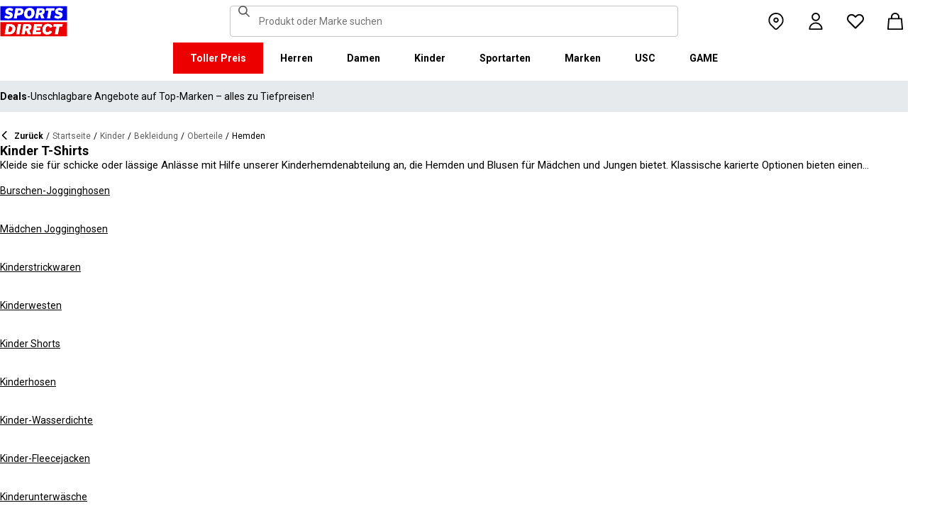

--- FILE ---
content_type: text/html; charset=utf-8
request_url: https://www.sportsdirect.at/kids/clothing/tops/shirts
body_size: 82673
content:
<!DOCTYPE html><html lang="de" class="sportsdirect"><head><meta charSet="utf-8"/><meta name="viewport" content="width=device-width, initial-scale=1, minimum-scale=1, viewport-fit=cover"/><link rel="stylesheet" href="/_next/static/css/b8c213b1ba835c42.css" data-precedence="next"/><link rel="stylesheet" href="/_next/static/css/652e699cbf199586.css" data-precedence="next"/><link rel="stylesheet" href="/_next/static/css/7b2ec030f8d361be.css" data-precedence="next"/><link rel="stylesheet" href="/_next/static/css/f1dcf2056c14fdab.css" data-precedence="next"/><link rel="stylesheet" href="/_next/static/css/8b80b6b41db01728.css" data-precedence="next"/><link rel="stylesheet" href="/_next/static/css/8355ba9959996ef7.css" data-precedence="next"/><link rel="stylesheet" href="/_next/static/css/41b35f9207664464.css" data-precedence="next"/><link rel="stylesheet" href="/_next/static/css/88e6d4764b108670.css" data-precedence="next"/><link rel="stylesheet" href="/_next/static/css/25abeed9fbaf8921.css" data-precedence="next"/><link rel="stylesheet" href="/_next/static/css/ed0b22a629b45705.css" data-precedence="next"/><link rel="stylesheet" href="/_next/static/css/e3f318d250edbd2e.css" data-precedence="next"/><link rel="stylesheet" href="/_next/static/css/358fb1a4d60c2294.css" data-precedence="next"/><link rel="stylesheet" href="/_next/static/css/f5e7592ec6b46752.css" data-precedence="next"/><link rel="stylesheet" href="/_next/static/css/91208e1324531222.css" data-precedence="next"/><link rel="stylesheet" href="/_next/static/css/70e1dd32898a68e8.css" data-precedence="next"/><link rel="stylesheet" href="/_next/static/css/1b61bb0e62629966.css" data-precedence="next"/><link rel="stylesheet" href="/_next/static/css/8d2e15ab2e1050aa.css" data-precedence="next"/><link rel="stylesheet" href="/_next/static/css/de3e0583a522a793.css" data-precedence="next"/><link rel="stylesheet" href="/_next/static/css/7d633fe2974b50c3.css" data-precedence="next"/><link rel="stylesheet" href="/_next/static/css/d021cb15aca6a309.css" data-precedence="next"/><link rel="stylesheet" href="/_next/static/css/680058a382210f03.css" data-precedence="next"/><link rel="stylesheet" href="/_next/static/css/77bf6a7b869f7081.css" data-precedence="next"/><link rel="stylesheet" href="/_next/static/css/9f9758e13c361fce.css" data-precedence="next"/><link rel="stylesheet" href="/_next/static/css/eb7eb6c0c1aebdab.css" data-precedence="next"/><link rel="stylesheet" href="/_next/static/css/c751a5aa1875cc91.css" data-precedence="next"/><link rel="stylesheet" href="/_next/static/css/90185662dfae5e44.css" data-precedence="next"/><link rel="stylesheet" href="/_next/static/css/1da3e78479195775.css" data-precedence="next"/><link rel="stylesheet" href="/_next/static/css/7c18afff0105956b.css" data-precedence="next"/><link rel="stylesheet" href="/_next/static/css/c26eec0f95bdda77.css" data-precedence="next"/><link rel="preload" as="script" fetchPriority="low" href="/_next/static/chunks/webpack-e1c3cfbb51aeca1e.js"/><script src="/_next/static/chunks/47075f46-bf284bbf0827e2c2.js" async=""></script><script src="/_next/static/chunks/6458-fdf476af2f6f0c95.js" async=""></script><script src="/_next/static/chunks/main-app-f56a437657044a40.js" async=""></script><script src="/_next/static/chunks/2255-3dda48b43112f3e3.js" async=""></script><script src="/_next/static/chunks/7580-2393e4b89f9117a2.js" async=""></script><script src="/_next/static/chunks/7771-6bebe10a35e165f5.js" async=""></script><script src="/_next/static/chunks/app/global-error-d9767e9be5971238.js" async=""></script><script src="/_next/static/chunks/8088-413d507c6034bebd.js" async=""></script><script src="/_next/static/chunks/5233-bf93193dc02ae966.js" async=""></script><script src="/_next/static/chunks/5867-2937285aa21183f4.js" async=""></script><script src="/_next/static/chunks/4938-fb0ac8dba0c702a9.js" async=""></script><script src="/_next/static/chunks/4168-85f9fdc54d8e2a7d.js" async=""></script><script src="/_next/static/chunks/app/%5Blocale%5D/%5Bplatform%5D/%5Bflags%5D/(with-cobrand)/%5BpageFlags%5D/%5BcoBrand%5D/product-list-page/layout-c736023e24a0bdc8.js" async=""></script><script src="/_next/static/chunks/3851-b8a748a1fa95ffba.js" async=""></script><script src="/_next/static/chunks/9732-ef776db3bec09567.js" async=""></script><script src="/_next/static/chunks/3662-0a2ad8bed0f57eaf.js" async=""></script><script src="/_next/static/chunks/9827-44dd54b65832a544.js" async=""></script><script src="/_next/static/chunks/22-3ab0bb8f11add4d7.js" async=""></script><script src="/_next/static/chunks/6349-b988eeb03883f49c.js" async=""></script><script src="/_next/static/chunks/3146-c59880a4112ea827.js" async=""></script><script src="/_next/static/chunks/2501-c02f6d864aac493f.js" async=""></script><script src="/_next/static/chunks/app/%5Blocale%5D/%5Bplatform%5D/%5Bflags%5D/(with-cobrand)/%5BpageFlags%5D/%5BcoBrand%5D/layout-81b108effd0906d2.js" async=""></script><script src="/_next/static/chunks/8233-9226c193ff6bd9e4.js" async=""></script><script src="/_next/static/chunks/736-d394abc28c889fe3.js" async=""></script><script src="/_next/static/chunks/415-0b1fad6570b14c81.js" async=""></script><script src="/_next/static/chunks/5964-db8913434236aa94.js" async=""></script><script src="/_next/static/chunks/app/%5Blocale%5D/%5Bplatform%5D/%5Bflags%5D/(with-cobrand)/%5BpageFlags%5D/%5BcoBrand%5D/product-list-page/page-f719100c916feb35.js" async=""></script><script src="/_next/static/chunks/app/%5Blocale%5D/%5Bplatform%5D/%5Bflags%5D/(with-cobrand)/%5BpageFlags%5D/%5BcoBrand%5D/product-list-page/not-found-3bd35bf4462cc2e0.js" async=""></script><script src="/_next/static/chunks/baa450f8-1f249bb24e6f5ceb.js" async=""></script><script src="/_next/static/chunks/6312-3ccc60efd6b46a0a.js" async=""></script><script src="/_next/static/chunks/app/%5Blocale%5D/%5Bplatform%5D/%5Bflags%5D/layout-cfcca790f2cdc601.js" async=""></script><script src="/_next/static/chunks/app/%5Blocale%5D/%5Bplatform%5D/%5Bflags%5D/error-8f197c5a233ea985.js" async=""></script><link rel="preload" href="https://cdn-ukwest.onetrust.com/scripttemplates/otSDKStub.js" as="script"/><link rel="preload" href="https://cdn-ukwest.onetrust.com/consent/018f38dd-1b5a-790d-9c7c-494fec987b37/OtAutoBlock.js" as="script"/><meta name="next-size-adjust" content=""/><title>Kinderhemden | Ben Sherman, Soulcal, Firetrap | Sports Direct</title><meta name="description" content="Shoppen Sie eine Auswahl an Kinder-T-Shirts von SoulCal, Firetrap in verschiedenen Stilen und Farben. Kaufen Sie heute online oder holen Sie es im Geschäft ab bei Sports Direct."/><meta name="robots" content="index, follow"/><meta name="pageType" content="ProductListPage"/><link rel="canonical" href="https://www.sportsdirect.at/kids/clothing/tops/shirts"/><link rel="alternate" hrefLang="cs" href="https://www.sportsdirect.cz/kids/clothing/tops/shirts"/><link rel="alternate" hrefLang="da" href="https://www.sportsworld.dk/kids/clothing/tops/shirts"/><link rel="alternate" hrefLang="de-AT" href="https://www.sportsdirect.at/kids/clothing/tops/shirts"/><link rel="alternate" hrefLang="de-DE" href="https://www.sportsdirect.de/kids/clothing/tops/shirts"/><link rel="alternate" hrefLang="el" href="https://www.sportsdirect.gr/kids/clothing/tops/shirts"/><link rel="alternate" hrefLang="en-AU" href="https://au.sportsdirect.com/kids/clothing/tops/shirts"/><link rel="alternate" hrefLang="en-BG" href="https://bg.sportsdirect.com/kids/clothing/tops/shirts"/><link rel="alternate" hrefLang="en-GB" href="https://www.sportsdirect.com/kids/clothing/tops/shirts"/><link rel="alternate" hrefLang="en-IE" href="https://ie.sportsdirect.com/kids/clothing/tops/shirts"/><link rel="alternate" hrefLang="en-MD" href="https://www.sportsdirect.md/kids/clothing/tops/shirts"/><link rel="alternate" hrefLang="en-MT" href="https://www.sportsdirect.mt/kids/clothing/tops/shirts"/><link rel="alternate" hrefLang="en-NZ" href="https://nz.sportsdirect.com/kids/clothing/tops/shirts"/><link rel="alternate" hrefLang="en-RO" href="https://www.sportsdirect.ro/kids/clothing/tops/shirts"/><link rel="alternate" hrefLang="en-US" href="https://us.sportsdirect.com/kids/clothing/tops/shirts"/><link rel="alternate" hrefLang="es" href="https://www.sportsdirect.es/kids/clothing/tops/shirts"/><link rel="alternate" hrefLang="et" href="https://www.sportsdirect.ee/kids/clothing/tops/shirts"/><link rel="alternate" hrefLang="fr-FR" href="https://www.sportsdirect.fr/kids/clothing/tops/shirts"/><link rel="alternate" hrefLang="fr-LU" href="https://www.sportsdirect.lu/kids/clothing/tops/shirts"/><link rel="alternate" hrefLang="hr" href="https://www.sportsdirect.hr/kids/clothing/tops/shirts"/><link rel="alternate" hrefLang="hu" href="https://www.sportsdirect.hu/kids/clothing/tops/shirts"/><link rel="alternate" hrefLang="it" href="https://www.sportsdirect.it/kids/clothing/tops/shirts"/><link rel="alternate" hrefLang="lt" href="https://www.sportsdirect.lt/kids/clothing/tops/shirts"/><link rel="alternate" hrefLang="lv" href="https://www.sportsdirect.lv/kids/clothing/tops/shirts"/><link rel="alternate" hrefLang="nl-BE" href="https://www.sportsdirect.be/kids/clothing/tops/shirts"/><link rel="alternate" hrefLang="nl-NL" href="https://www.sportsworld.nl/kids/clothing/tops/shirts"/><link rel="alternate" hrefLang="pl" href="https://www.sportsdirect.pl/kids/clothing/tops/shirts"/><link rel="alternate" hrefLang="pt" href="https://www.sportsdirect.pt/kids/clothing/tops/shirts"/><link rel="alternate" hrefLang="sk" href="https://www.sportsdirect.sk/kids/clothing/tops/shirts"/><link rel="alternate" hrefLang="sl" href="https://www.sportsdirect.si/kids/clothing/tops/shirts"/><link rel="alternate" hrefLang="x-default" href="https://www.sportsdirect.com/kids/clothing/tops/shirts"/><meta property="og:title" content="Kinderhemden | Ben Sherman, Soulcal, Firetrap | Sports Direct"/><meta property="og:description" content="Shoppen Sie eine Auswahl an Kinder-T-Shirts von SoulCal, Firetrap in verschiedenen Stilen und Farben. Kaufen Sie heute online oder holen Sie es im Geschäft ab bei Sports Direct."/><meta property="og:url" content="https://www.sportsdirect.at/kids/clothing/tops/shirts"/><meta name="twitter:card" content="summary"/><meta name="twitter:title" content="Kinderhemden | Ben Sherman, Soulcal, Firetrap | Sports Direct"/><meta name="twitter:description" content="Shoppen Sie eine Auswahl an Kinder-T-Shirts von SoulCal, Firetrap in verschiedenen Stilen und Farben. Kaufen Sie heute online oder holen Sie es im Geschäft ab bei Sports Direct."/><link rel="icon" href="/icon?c05ba2999568c3a9" type="image/svg" sizes="256x256"/><script src="/_next/static/chunks/polyfills-42372ed130431b0a.js" noModule=""></script></head><body class="__variable_4f1194 __variable_4f1194 sportsdirect_variables__Jdi3o"><div><!-- sportsdirectaustria --></div><div><div class="Layout_layout__kNkKW" data-layout="root"><div role="navigation" aria-label="skip links navigation" class="SkipLinks_root__nBRH0"><a href="#skip-link-navigation" data-testid="skip-link-navigation" class="SkipLinks_link__dfFZJ">Zur Navigation gehen</a><a href="#skip-link-main-content" data-testid="skip-link-main-content" class="SkipLinks_link__dfFZJ">Zum Hauptinhalt gehen</a></div><header class="Header_header__dn793" data-layout="header"><div class="Header_container__FHcee"><div class="Header_logo__9Rgcg"><a aria-label="SportsDirect.at – Großbritanniens Sporteinzelhändler Nr. 1 | Sports Direct MY" class="Link_root__TBCX5 FasciaLogo_link__0E72U Layout_headerLogoLink__wct_F" href="/"><svg xmlns="http://www.w3.org/2000/svg" width="95" height="44" viewBox="0 0 350 160" class="FasciaLogo_logo__M2mmx Layout_headerLogo__UxtXh" fill="currentColor"><path d="M343.53 89.5383H14.1532V151.54H343.53V89.5383Z" fill="white"></path><path d="M343.53 5.83411H14.1532V67.8356H343.53V5.83411Z" fill="white"></path><path d="M348.159 158.15V84.5507H1.83643V158.15H348.159Z" fill="#ED0000"></path><path d="M348.16 75.4537V1.85022H1.8374V75.4537H348.16Z" fill="#0000ED"></path><path class="SportsDirect_logoText__oQqp7" d="M101.028 12.3536H81.2131L72.1615 64.9357H87.0942L89.901 48.4393H97.6852C116.325 48.4393 121.302 36.9705 121.302 27.4848C121.299 15.1836 111.251 12.3536 101.028 12.3536ZM98.0449 37.6921H91.8884L94.2395 23.1082H100.756C101.621 23.0023 102.499 23.0928 103.325 23.3731C104.151 23.6534 104.904 24.1164 105.529 24.7281C106.154 25.3398 106.635 26.0847 106.937 26.9081C107.239 27.7314 107.354 28.6123 107.273 29.4863C107.273 33.5004 104.918 37.6921 98.0413 37.6921H98.0449ZM154.25 11.0807C134.435 11.0807 125.475 26.6673 125.475 42.2499C125.475 57.6513 134.612 66.2122 150.36 66.2122C170.087 66.2122 179.043 50.6331 179.043 35.1355C179.028 19.7378 169.87 11.0807 154.235 11.0807H154.25ZM150.632 54.2736C145.382 54.2736 141.04 51.2657 141.04 41.4285C141.04 32.4052 144.387 23.0231 154.066 23.0231C159.228 23.0231 163.658 26.0308 163.658 35.9716C163.625 44.8877 160.209 54.2736 150.617 54.2736H150.632ZM232.522 26.6671C232.522 14.7248 222.57 12.3572 213.052 12.3572H191.966L183.007 64.9395H197.936L201.195 45.7016H207.439L214.948 64.9395H230.241L221.108 43.7075C224.623 42.5522 227.653 40.2476 229.719 37.1596C231.784 34.0717 232.765 30.3775 232.507 26.6635L232.522 26.6671ZM209.721 35.6905H202.932L205.191 22.7419H211.98C214.878 22.7419 218.313 23.8333 218.313 28.3875C218.298 31.4952 216.759 35.6867 209.706 35.6867L209.721 35.6905ZM281.116 24.477H266.818L259.942 64.9395H245.009L251.988 24.477H237.691L239.682 12.3572H283.294L281.123 24.477H281.116ZM281.656 59.8377L286.817 49.9043C291.369 52.7993 296.638 54.3468 302.022 54.3698C305.545 54.3698 310.342 53.6299 310.342 49.5419C310.342 47.1741 308.807 45.9864 305.005 45.0763L300.027 43.8924C292.423 42.0722 286.722 37.9732 286.722 29.6787C286.656 26.8074 287.31 23.9656 288.624 21.4165C289.937 18.8673 291.868 16.6931 294.238 15.0948C298.464 12.4431 303.375 11.1108 308.351 11.2658C315.036 11.1623 321.574 13.2386 326.991 17.1851L321.653 27.1185C317.484 24.1292 312.473 22.5643 307.356 22.6532C304.009 22.6532 300.476 23.5669 300.476 27.0298C300.476 29.1274 301.75 30.2151 306.089 31.4027L312.15 33.0452C320.658 35.3242 324.912 40.5184 324.912 47.0815C324.912 58.38 315.864 66.0308 301.926 66.0308C294.662 66.3831 287.501 64.1951 281.656 59.8377V59.8377ZM23.0387 59.8377L28.1818 49.9043C32.7329 52.7984 38.0001 54.3459 43.3826 54.3698C46.9129 54.3698 51.7073 53.6299 51.7073 49.5419C51.7073 47.1741 50.1717 45.9864 46.3696 45.0763L41.3916 43.8924C33.7911 42.0722 28.0934 37.9732 28.0934 29.6787C28.026 26.808 28.6787 23.9664 29.9912 21.4171C31.3037 18.8679 33.2338 16.6935 35.6024 15.0948C39.8286 12.4435 44.7391 11.1113 49.7158 11.2658C56.4013 11.1636 62.9409 13.2398 68.3593 17.1851L63.018 27.1185C58.8486 24.1294 53.8375 22.5646 48.7203 22.6532C45.3737 22.6532 41.8436 23.5669 41.8436 27.0298C41.8436 29.1274 43.1072 30.2151 47.4566 31.4027L53.518 33.0452C62.0223 35.3242 66.2799 40.5184 66.2799 47.0815C66.2799 58.38 57.2285 66.0308 43.2947 66.0308C36.0307 66.384 28.8687 64.1959 23.0239 59.8377H23.0387ZM69.5494 99.0535C63.661 96.1908 57.1687 94.8156 50.6342 95.0468H33.6221L24.4863 147.629H47.9199C69.5496 147.629 79.3176 133.323 79.3176 118.191C79.3102 109.268 76.0514 102.709 69.5382 99.0607L69.5494 99.0535ZM48.1068 136.601H41.9504L47.2916 106.075H52.1772C58.4223 106.075 63.488 109.261 63.488 118.469C63.4733 126.312 60.3106 136.604 48.0961 136.604L48.1068 136.601ZM84.2987 147.629L93.4346 95.0468H109.003L99.8633 147.629H84.2987ZM220.587 124.303C220.587 111.177 228.007 93.7703 249.27 93.7703C262.303 93.7703 269.989 99.6896 272.435 108.898L258.773 113.363C258.465 111.059 257.264 108.97 255.433 107.554C253.602 106.137 251.289 105.507 248.998 105.801C239.223 105.801 236.42 116.556 236.42 124.207C236.42 131.584 239.406 136.967 246.283 136.967C248.772 137.1 251.238 136.428 253.322 135.051C255.405 133.673 256.998 131.661 257.866 129.309L270.26 134.414C266.826 141.791 259.405 148.902 245.648 148.902C229.451 148.902 220.583 140.337 220.583 124.299L220.587 124.303ZM323.468 107.17H307.907L300.85 147.629H285.465L292.526 107.17H277.049L279.132 95.0468H325.547L323.468 107.17V107.17ZM163.126 109.357C163.126 97.4182 153.17 95.0468 143.656 95.0468H121.574L112.346 147.629H127.727L131.074 128.391H137.23L144.743 147.629H160.852L151.716 126.393C155.197 125.19 158.192 122.876 160.247 119.802C162.303 116.727 163.306 113.061 163.104 109.36L163.126 109.357ZM139.509 118.38H132.896L135.155 105.432H141.768C144.666 105.432 148.101 106.523 148.101 111.077C148.079 114.192 146.543 118.384 139.486 118.384L139.509 118.38ZM191.445 106.349L189.817 115.283H209.287L207.292 126.582H187.823L186.107 136.331H212.616L210.716 147.633H168.621L177.761 95.0504H218.662L216.759 106.353L191.445 106.349Z" fill="white"></path><path class="SportsDirect_logoText__oQqp7" d="M101.028 12.361H81.2131L72.1615 64.9431H87.0942L89.901 48.4467H97.6852C116.325 48.4467 121.302 36.978 121.302 27.4922C121.299 15.1911 111.251 12.361 101.028 12.361ZM98.0449 37.6995H91.8884L94.2395 23.1156H100.756C101.621 23.0097 102.499 23.1002 103.325 23.3805C104.151 23.6608 104.904 24.1239 105.529 24.7356C106.154 25.3473 106.635 26.0921 106.937 26.9155C107.239 27.7389 107.354 28.6198 107.273 29.4937C107.273 33.5078 104.918 37.6995 98.0413 37.6995H98.0449ZM154.25 11.0881C134.435 11.0881 125.475 26.6747 125.475 42.2574C125.475 57.6588 134.612 66.2196 150.36 66.2196C170.087 66.2196 179.043 50.6405 179.043 35.1429C179.028 19.7452 169.87 11.0881 154.235 11.0881H154.25ZM150.632 54.2811C145.382 54.2811 141.04 51.2731 141.04 41.4359C141.04 32.4126 144.387 23.0305 154.066 23.0305C159.228 23.0305 163.658 26.0383 163.658 35.9791C163.625 44.8951 160.209 54.2811 150.617 54.2811H150.632ZM232.522 26.6746C232.522 14.7323 222.57 12.3646 213.052 12.3646H191.966L183.007 64.947H197.936L201.195 45.709H207.439L214.948 64.947H230.241L221.108 43.715C224.623 42.5597 227.653 40.255 229.719 37.1671C231.784 34.0791 232.765 30.3849 232.507 26.671L232.522 26.6746ZM209.721 35.698H202.932L205.191 22.7494H211.98C214.878 22.7494 218.313 23.8408 218.313 28.395C218.298 31.5026 216.759 35.6941 209.706 35.6941L209.721 35.698ZM281.116 24.4845H266.818L259.942 64.947H245.009L251.988 24.4845H237.691L239.682 12.3646H283.294L281.123 24.4845H281.116ZM281.656 59.8451L286.817 49.9117C291.369 52.8067 296.638 54.3542 302.022 54.3772C305.545 54.3772 310.342 53.6374 310.342 49.5493C310.342 47.1816 308.807 45.9939 305.005 45.0838L300.027 43.8999C292.423 42.0797 286.722 37.9806 286.722 29.6861C286.656 26.8148 287.31 23.9731 288.624 21.4239C289.937 18.8748 291.868 16.7005 294.238 15.1023C298.464 12.4505 303.375 11.1183 308.351 11.2733C315.036 11.1697 321.574 13.2461 326.991 17.1926L321.653 27.1259C317.484 24.1367 312.473 22.5718 307.356 22.6607C304.009 22.6607 300.476 23.5744 300.476 27.0372C300.476 29.1349 301.75 30.2226 306.089 31.4102L312.15 33.0527C320.658 35.3316 324.912 40.5259 324.912 47.0889C324.912 58.3875 315.864 66.0383 301.926 66.0383C294.662 66.3905 287.501 64.2025 281.656 59.8451V59.8451ZM23.0387 59.8451L28.1818 49.9117C32.7329 52.8059 38.0001 54.3533 43.3826 54.3772C46.9129 54.3772 51.7073 53.6374 51.7073 49.5493C51.7073 47.1816 50.1717 45.9939 46.3696 45.0838L41.3916 43.8999C33.7911 42.0797 28.0934 37.9806 28.0934 29.6861C28.026 26.8154 28.6787 23.9738 29.9912 21.4246C31.3037 18.8754 33.2338 16.7009 35.6024 15.1023C39.8286 12.4509 44.7391 11.1187 49.7158 11.2733C56.4013 11.1711 62.9409 13.2472 68.3593 17.1926L63.018 27.1259C58.8486 24.1369 53.8375 22.572 48.7203 22.6607C45.3737 22.6607 41.8436 23.5744 41.8436 27.0372C41.8436 29.1349 43.1072 30.2226 47.4566 31.4102L53.518 33.0527C62.0223 35.3316 66.2799 40.5259 66.2799 47.0889C66.2799 58.3875 57.2285 66.0383 43.2947 66.0383C36.0307 66.3915 28.8687 64.2033 23.0239 59.8451H23.0387ZM69.5494 99.0609C63.661 96.1983 57.1687 94.823 50.6342 95.0542H33.6221L24.4863 147.637H47.9199C69.5496 147.637 79.3176 133.33 79.3176 118.199C79.3102 109.275 76.0514 102.716 69.5382 99.0682L69.5494 99.0609ZM48.1068 136.608H41.9504L47.2916 106.083H52.1772C58.4223 106.083 63.488 109.268 63.488 118.476C63.4733 126.319 60.3106 136.612 48.0961 136.612L48.1068 136.608ZM84.2987 147.637L93.4346 95.0542H109.003L99.8633 147.637H84.2987ZM220.587 124.31C220.587 111.184 228.007 93.7778 249.27 93.7778C262.303 93.7778 269.989 99.6971 272.435 108.905L258.773 113.371C258.465 111.066 257.264 108.978 255.433 107.561C253.602 106.145 251.289 105.515 248.998 105.809C239.223 105.809 236.42 116.564 236.42 124.214C236.42 131.591 239.406 136.974 246.283 136.974C248.772 137.107 251.238 136.436 253.322 135.058C255.405 133.681 256.998 131.669 257.866 129.316L270.26 134.422C266.826 141.799 259.405 148.909 245.648 148.909C229.451 148.909 220.583 140.345 220.583 124.307L220.587 124.31ZM323.468 107.178H307.907L300.85 147.637H285.465L292.526 107.178H277.049L279.132 95.0542H325.547L323.468 107.178V107.178ZM163.126 109.364C163.126 97.4256 153.17 95.0542 143.656 95.0542H121.574L112.346 147.637H127.727L131.074 128.399H137.23L144.743 147.637H160.852L151.716 126.401C155.197 125.198 158.192 122.883 160.247 119.809C162.303 116.735 163.306 113.068 163.104 109.368L163.126 109.364ZM139.509 118.388H132.896L135.155 105.439H141.768C144.666 105.439 148.101 106.53 148.101 111.085C148.079 114.2 146.543 118.391 139.486 118.391L139.509 118.388ZM191.445 106.356L189.817 115.291H209.287L207.292 126.59H187.823L186.107 136.338H212.616L210.716 147.64H168.621L177.761 95.0579H218.662L216.759 106.36L191.445 106.356Z" fill="white"></path></svg></a></div><div class="Header_search__WSHI8"><!--$?--><template id="B:0"></template><!--/$--></div><div class="Header_widgets__vrnlO"><div data-layout="hidden" class="Hidden_lg-down__3V7_m Hidden_root__GIYA3"><a aria-label="Filiale-Button" class="Link_root__TBCX5 StoreFinderButton_storeFinderButton__hSzBt" title="Filialfinder" href="/stores"><span class="StoreFinderButton_iconFilled__6sxxo Icon_root__oPMmF Icon_pin__shW9L Icon_mediumSize__IULAV" data-testid="pin"></span><span class="StoreFinderButton_iconOutline__R1i5_ Icon_root__oPMmF Icon_pinOutline__lVdDH Icon_mediumSize__IULAV" data-testid="pinOutline"></span></a></div><div class="Dropdown_dropdown__sMfcR" data-testid="account-button"><a aria-label="Konto-Button" class="Link_root__TBCX5 Dropdown_link__3eHvu" title="Einloggen" href="/account/login"><div class="Counter_wrapper__DA42k Dropdown_counter__elpxu"><span class="Dropdown_icon__40im8 Icon_root__oPMmF Icon_accountOutline__gBAHm Icon_inheritColor__8gWzQ Icon_mediumSize__IULAV" data-testid="accountOutline"></span><span class="Dropdown_iconHover__7bQvu Icon_root__oPMmF Icon_account__QEwYY Icon_inheritColor__8gWzQ Icon_mediumSize__IULAV" data-testid="account"></span></div></a></div><div class="Dropdown_dropdown__sMfcR" data-testid="wishlist-button"><a aria-label="Wunschliste-Button" class="Link_root__TBCX5 Dropdown_link__3eHvu" title="Wunschliste" href="/wishlist"><div class="Counter_wrapper__DA42k Dropdown_counter__elpxu"><span class="Dropdown_icon__40im8 Icon_root__oPMmF Icon_heartOutline__PQ9uD Icon_inheritColor__8gWzQ Icon_mediumSize__IULAV" data-testid="heartOutline"></span><span class="Dropdown_iconHover__7bQvu Icon_root__oPMmF Icon_heart__az4Mm Icon_inheritColor__8gWzQ Icon_mediumSize__IULAV" data-testid="heart"></span><div class="Typography_caption__xMaPz Typography_text-white__OuYXV Counter_counter__g9hQp Counter_invisible__JArHj">0</div></div></a></div><div class="Dropdown_dropdown__sMfcR" data-testid="cart-button"><a aria-label="Warenkorb-Button" class="Link_root__TBCX5 Dropdown_link__3eHvu" title="Mein Warenkorb" rel="nofollow" href="/cart"><div class="Counter_wrapper__DA42k Dropdown_counter__elpxu"><span class="Dropdown_icon__40im8 Icon_root__oPMmF Icon_basketOutline__YLlpu Icon_inheritColor__8gWzQ Icon_mediumSize__IULAV" data-testid="basketOutline"></span><span class="Dropdown_iconHover__7bQvu Icon_root__oPMmF Icon_basket__6m44B Icon_inheritColor__8gWzQ Icon_mediumSize__IULAV" data-testid="basket"></span></div></a></div><div data-layout="hidden" class="Hidden_lg-up__1TX2t Hidden_centred__Z6OzA Hidden_root__GIYA3"><button class="HeaderButton_button__KvLXE" aria-label="Menü" data-testid="side-menu-toggle"><span class="Icon_root__oPMmF Icon_hamburger__asGYp Icon_inheritColor__8gWzQ Icon_mediumSize__IULAV" data-testid="hamburger"></span></button></div></div></div><div data-layout="hidden" class="Hidden_lg-down__3V7_m Hidden_root__GIYA3"><!--$?--><template id="B:1"></template><nav aria-label="Top-Menü-Navigation" class="TopMenuList_nav__cuAdw"><div class="TopMenuList_menubar__9HyLX" data-testid="top-menu-bar"><div class="TopMenuList_menu__EEL6y" data-testid="top-menu" role="menu" tabindex="-1"></div></div></nav><!--/$--></div><div id="topMenuPortal"></div></header><aside class="Advert_advert__6LLM9" data-layout="advert"><!--$?--><template id="B:2"></template><div class="AdvertMenu_root__VS0Y3" data-testid="advert-menu-fallback"></div><!--/$--></aside><main class="Main_main__phsXS"><div id="skip-link-main-content"></div><div class="ProductListLayout_grid__s_dV3 Container_container__WyjjB" data-testid="container"><!--$?--><template id="B:3"></template><div class="ProductListViewHeaderFallback_root__7384u"><span class="Skeleton_skeleton__YD5j8 Skeleton_text__giMVo" style="width:80%" data-testid="skeleton"></span><div class="ProductListViewHeaderFallback_text___uLuV"><span class="Typography_subheading1__ZXKBr"><span class="Skeleton_skeleton__YD5j8 Skeleton_text__giMVo" style="width:40%" data-testid="skeleton"></span></span><span class="Skeleton_skeleton__YD5j8 Skeleton_text__giMVo" style="width:30%" data-testid="skeleton"></span><span class="Skeleton_skeleton__YD5j8 Skeleton_rounded__ST6JM" style="width:200px;height:44px" data-testid="skeleton"></span></div></div><!--/$--><!--$?--><template id="B:4"></template><div class="ProductListViewAsideFallback_root__Fqm0m"><div class="Filters_filters__2lTiI"><span class="Skeleton_skeleton__YD5j8 Skeleton_rounded__ST6JM" style="width:100%;height:46px" data-testid="skeleton"></span><div data-layout="hidden" class="Hidden_md-up__zwFnU Hidden_root__GIYA3"><span class="Skeleton_skeleton__YD5j8 Skeleton_rounded__ST6JM" style="width:100%;height:46px" data-testid="skeleton"></span></div></div><div class="Sidebar_sidebar__KQ64q"><div class="ProductListViewAsideFallback_facets__Q3dlY"><span class="Skeleton_skeleton__YD5j8" style="width:100%;height:300px" data-testid="skeleton"></span><span class="Skeleton_skeleton__YD5j8" style="width:100%;height:300px" data-testid="skeleton"></span><span class="Skeleton_skeleton__YD5j8" style="width:100%;height:300px" data-testid="skeleton"></span><span class="Skeleton_skeleton__YD5j8" style="width:100%;height:300px" data-testid="skeleton"></span><span class="Skeleton_skeleton__YD5j8" style="width:100%;height:300px" data-testid="skeleton"></span><span class="Skeleton_skeleton__YD5j8" style="width:100%;height:300px" data-testid="skeleton"></span><span class="Skeleton_skeleton__YD5j8" style="width:100%;height:300px" data-testid="skeleton"></span></div></div></div><!--/$--><!--$?--><template id="B:5"></template><div class="Container_main__8a_kS"><div class="GridSkeleton_productGrid__W3Ms9"><span class="GridSkeleton_productCard__V_m8c Skeleton_skeleton__YD5j8" data-testid="skeleton"></span><span class="GridSkeleton_productCard__V_m8c Skeleton_skeleton__YD5j8" data-testid="skeleton"></span><span class="GridSkeleton_productCard__V_m8c Skeleton_skeleton__YD5j8" data-testid="skeleton"></span><span class="GridSkeleton_productCard__V_m8c Skeleton_skeleton__YD5j8" data-testid="skeleton"></span><span class="GridSkeleton_productCard__V_m8c Skeleton_skeleton__YD5j8" data-testid="skeleton"></span><span class="GridSkeleton_productCard__V_m8c Skeleton_skeleton__YD5j8" data-testid="skeleton"></span><span class="GridSkeleton_productCard__V_m8c Skeleton_skeleton__YD5j8" data-testid="skeleton"></span><span class="GridSkeleton_productCard__V_m8c Skeleton_skeleton__YD5j8" data-testid="skeleton"></span><span class="GridSkeleton_productCard__V_m8c Skeleton_skeleton__YD5j8" data-testid="skeleton"></span><span class="GridSkeleton_productCard__V_m8c Skeleton_skeleton__YD5j8" data-testid="skeleton"></span><span class="GridSkeleton_productCard__V_m8c Skeleton_skeleton__YD5j8" data-testid="skeleton"></span><span class="GridSkeleton_productCard__V_m8c Skeleton_skeleton__YD5j8" data-testid="skeleton"></span></div></div><!--/$--></div></main><footer class="Footer_footer__bgpjJ"><div class="Container_container__WyjjB Container_xl__2fBsY" data-testid="container"><!--$?--><template id="B:6"></template><div class="FooterNewsletterFallback_root__NCQtx Container_container__WyjjB" data-testid="container"><div class="FooterNewsletterFallback_inner__Bjqhg"><div class="EmailSubscriptionFormFallback_root__zTohj"><span class="Skeleton_skeleton__YD5j8 Skeleton_rounded__ST6JM" style="height:44px" data-testid="skeleton"></span><div class="EmailSubscriptionFormFallback_form__LTAmY"><span class="Skeleton_skeleton__YD5j8 Skeleton_rounded__ST6JM" style="height:44px" data-testid="skeleton"></span><span class="Skeleton_skeleton__YD5j8 Skeleton_rounded__ST6JM" style="height:44px" data-testid="skeleton"></span></div><span class="Skeleton_skeleton__YD5j8 Skeleton_rounded__ST6JM" style="height:40px" data-testid="skeleton"></span></div></div></div><!--/$--><div class="FooterColumns_root__6GazB Container_container__WyjjB" data-testid="container"><!--$?--><template id="B:7"></template><div></div><!--/$--></div><div class="FooterLine_root__u8ehE Container_container__WyjjB" data-testid="container"><div class="PreferencesSelector_root__Vx71j"><a aria-label="SportsDirect.at – Großbritanniens Sporteinzelhändler Nr. 1 | Sports Direct MY" class="Link_root__TBCX5 FasciaLogo_link__0E72U" href="/"><svg xmlns="http://www.w3.org/2000/svg" width="95" height="44" viewBox="0 0 350 160" class="FasciaLogo_logo__M2mmx PreferencesSelector_logo__aWuO8" fill="currentColor"><path d="M343.53 89.5383H14.1532V151.54H343.53V89.5383Z" fill="white"></path><path d="M343.53 5.83411H14.1532V67.8356H343.53V5.83411Z" fill="white"></path><path d="M348.159 158.15V84.5507H1.83643V158.15H348.159Z" fill="#ED0000"></path><path d="M348.16 75.4537V1.85022H1.8374V75.4537H348.16Z" fill="#0000ED"></path><path class="SportsDirect_logoText__oQqp7" d="M101.028 12.3536H81.2131L72.1615 64.9357H87.0942L89.901 48.4393H97.6852C116.325 48.4393 121.302 36.9705 121.302 27.4848C121.299 15.1836 111.251 12.3536 101.028 12.3536ZM98.0449 37.6921H91.8884L94.2395 23.1082H100.756C101.621 23.0023 102.499 23.0928 103.325 23.3731C104.151 23.6534 104.904 24.1164 105.529 24.7281C106.154 25.3398 106.635 26.0847 106.937 26.9081C107.239 27.7314 107.354 28.6123 107.273 29.4863C107.273 33.5004 104.918 37.6921 98.0413 37.6921H98.0449ZM154.25 11.0807C134.435 11.0807 125.475 26.6673 125.475 42.2499C125.475 57.6513 134.612 66.2122 150.36 66.2122C170.087 66.2122 179.043 50.6331 179.043 35.1355C179.028 19.7378 169.87 11.0807 154.235 11.0807H154.25ZM150.632 54.2736C145.382 54.2736 141.04 51.2657 141.04 41.4285C141.04 32.4052 144.387 23.0231 154.066 23.0231C159.228 23.0231 163.658 26.0308 163.658 35.9716C163.625 44.8877 160.209 54.2736 150.617 54.2736H150.632ZM232.522 26.6671C232.522 14.7248 222.57 12.3572 213.052 12.3572H191.966L183.007 64.9395H197.936L201.195 45.7016H207.439L214.948 64.9395H230.241L221.108 43.7075C224.623 42.5522 227.653 40.2476 229.719 37.1596C231.784 34.0717 232.765 30.3775 232.507 26.6635L232.522 26.6671ZM209.721 35.6905H202.932L205.191 22.7419H211.98C214.878 22.7419 218.313 23.8333 218.313 28.3875C218.298 31.4952 216.759 35.6867 209.706 35.6867L209.721 35.6905ZM281.116 24.477H266.818L259.942 64.9395H245.009L251.988 24.477H237.691L239.682 12.3572H283.294L281.123 24.477H281.116ZM281.656 59.8377L286.817 49.9043C291.369 52.7993 296.638 54.3468 302.022 54.3698C305.545 54.3698 310.342 53.6299 310.342 49.5419C310.342 47.1741 308.807 45.9864 305.005 45.0763L300.027 43.8924C292.423 42.0722 286.722 37.9732 286.722 29.6787C286.656 26.8074 287.31 23.9656 288.624 21.4165C289.937 18.8673 291.868 16.6931 294.238 15.0948C298.464 12.4431 303.375 11.1108 308.351 11.2658C315.036 11.1623 321.574 13.2386 326.991 17.1851L321.653 27.1185C317.484 24.1292 312.473 22.5643 307.356 22.6532C304.009 22.6532 300.476 23.5669 300.476 27.0298C300.476 29.1274 301.75 30.2151 306.089 31.4027L312.15 33.0452C320.658 35.3242 324.912 40.5184 324.912 47.0815C324.912 58.38 315.864 66.0308 301.926 66.0308C294.662 66.3831 287.501 64.1951 281.656 59.8377V59.8377ZM23.0387 59.8377L28.1818 49.9043C32.7329 52.7984 38.0001 54.3459 43.3826 54.3698C46.9129 54.3698 51.7073 53.6299 51.7073 49.5419C51.7073 47.1741 50.1717 45.9864 46.3696 45.0763L41.3916 43.8924C33.7911 42.0722 28.0934 37.9732 28.0934 29.6787C28.026 26.808 28.6787 23.9664 29.9912 21.4171C31.3037 18.8679 33.2338 16.6935 35.6024 15.0948C39.8286 12.4435 44.7391 11.1113 49.7158 11.2658C56.4013 11.1636 62.9409 13.2398 68.3593 17.1851L63.018 27.1185C58.8486 24.1294 53.8375 22.5646 48.7203 22.6532C45.3737 22.6532 41.8436 23.5669 41.8436 27.0298C41.8436 29.1274 43.1072 30.2151 47.4566 31.4027L53.518 33.0452C62.0223 35.3242 66.2799 40.5184 66.2799 47.0815C66.2799 58.38 57.2285 66.0308 43.2947 66.0308C36.0307 66.384 28.8687 64.1959 23.0239 59.8377H23.0387ZM69.5494 99.0535C63.661 96.1908 57.1687 94.8156 50.6342 95.0468H33.6221L24.4863 147.629H47.9199C69.5496 147.629 79.3176 133.323 79.3176 118.191C79.3102 109.268 76.0514 102.709 69.5382 99.0607L69.5494 99.0535ZM48.1068 136.601H41.9504L47.2916 106.075H52.1772C58.4223 106.075 63.488 109.261 63.488 118.469C63.4733 126.312 60.3106 136.604 48.0961 136.604L48.1068 136.601ZM84.2987 147.629L93.4346 95.0468H109.003L99.8633 147.629H84.2987ZM220.587 124.303C220.587 111.177 228.007 93.7703 249.27 93.7703C262.303 93.7703 269.989 99.6896 272.435 108.898L258.773 113.363C258.465 111.059 257.264 108.97 255.433 107.554C253.602 106.137 251.289 105.507 248.998 105.801C239.223 105.801 236.42 116.556 236.42 124.207C236.42 131.584 239.406 136.967 246.283 136.967C248.772 137.1 251.238 136.428 253.322 135.051C255.405 133.673 256.998 131.661 257.866 129.309L270.26 134.414C266.826 141.791 259.405 148.902 245.648 148.902C229.451 148.902 220.583 140.337 220.583 124.299L220.587 124.303ZM323.468 107.17H307.907L300.85 147.629H285.465L292.526 107.17H277.049L279.132 95.0468H325.547L323.468 107.17V107.17ZM163.126 109.357C163.126 97.4182 153.17 95.0468 143.656 95.0468H121.574L112.346 147.629H127.727L131.074 128.391H137.23L144.743 147.629H160.852L151.716 126.393C155.197 125.19 158.192 122.876 160.247 119.802C162.303 116.727 163.306 113.061 163.104 109.36L163.126 109.357ZM139.509 118.38H132.896L135.155 105.432H141.768C144.666 105.432 148.101 106.523 148.101 111.077C148.079 114.192 146.543 118.384 139.486 118.384L139.509 118.38ZM191.445 106.349L189.817 115.283H209.287L207.292 126.582H187.823L186.107 136.331H212.616L210.716 147.633H168.621L177.761 95.0504H218.662L216.759 106.353L191.445 106.349Z" fill="white"></path><path class="SportsDirect_logoText__oQqp7" d="M101.028 12.361H81.2131L72.1615 64.9431H87.0942L89.901 48.4467H97.6852C116.325 48.4467 121.302 36.978 121.302 27.4922C121.299 15.1911 111.251 12.361 101.028 12.361ZM98.0449 37.6995H91.8884L94.2395 23.1156H100.756C101.621 23.0097 102.499 23.1002 103.325 23.3805C104.151 23.6608 104.904 24.1239 105.529 24.7356C106.154 25.3473 106.635 26.0921 106.937 26.9155C107.239 27.7389 107.354 28.6198 107.273 29.4937C107.273 33.5078 104.918 37.6995 98.0413 37.6995H98.0449ZM154.25 11.0881C134.435 11.0881 125.475 26.6747 125.475 42.2574C125.475 57.6588 134.612 66.2196 150.36 66.2196C170.087 66.2196 179.043 50.6405 179.043 35.1429C179.028 19.7452 169.87 11.0881 154.235 11.0881H154.25ZM150.632 54.2811C145.382 54.2811 141.04 51.2731 141.04 41.4359C141.04 32.4126 144.387 23.0305 154.066 23.0305C159.228 23.0305 163.658 26.0383 163.658 35.9791C163.625 44.8951 160.209 54.2811 150.617 54.2811H150.632ZM232.522 26.6746C232.522 14.7323 222.57 12.3646 213.052 12.3646H191.966L183.007 64.947H197.936L201.195 45.709H207.439L214.948 64.947H230.241L221.108 43.715C224.623 42.5597 227.653 40.255 229.719 37.1671C231.784 34.0791 232.765 30.3849 232.507 26.671L232.522 26.6746ZM209.721 35.698H202.932L205.191 22.7494H211.98C214.878 22.7494 218.313 23.8408 218.313 28.395C218.298 31.5026 216.759 35.6941 209.706 35.6941L209.721 35.698ZM281.116 24.4845H266.818L259.942 64.947H245.009L251.988 24.4845H237.691L239.682 12.3646H283.294L281.123 24.4845H281.116ZM281.656 59.8451L286.817 49.9117C291.369 52.8067 296.638 54.3542 302.022 54.3772C305.545 54.3772 310.342 53.6374 310.342 49.5493C310.342 47.1816 308.807 45.9939 305.005 45.0838L300.027 43.8999C292.423 42.0797 286.722 37.9806 286.722 29.6861C286.656 26.8148 287.31 23.9731 288.624 21.4239C289.937 18.8748 291.868 16.7005 294.238 15.1023C298.464 12.4505 303.375 11.1183 308.351 11.2733C315.036 11.1697 321.574 13.2461 326.991 17.1926L321.653 27.1259C317.484 24.1367 312.473 22.5718 307.356 22.6607C304.009 22.6607 300.476 23.5744 300.476 27.0372C300.476 29.1349 301.75 30.2226 306.089 31.4102L312.15 33.0527C320.658 35.3316 324.912 40.5259 324.912 47.0889C324.912 58.3875 315.864 66.0383 301.926 66.0383C294.662 66.3905 287.501 64.2025 281.656 59.8451V59.8451ZM23.0387 59.8451L28.1818 49.9117C32.7329 52.8059 38.0001 54.3533 43.3826 54.3772C46.9129 54.3772 51.7073 53.6374 51.7073 49.5493C51.7073 47.1816 50.1717 45.9939 46.3696 45.0838L41.3916 43.8999C33.7911 42.0797 28.0934 37.9806 28.0934 29.6861C28.026 26.8154 28.6787 23.9738 29.9912 21.4246C31.3037 18.8754 33.2338 16.7009 35.6024 15.1023C39.8286 12.4509 44.7391 11.1187 49.7158 11.2733C56.4013 11.1711 62.9409 13.2472 68.3593 17.1926L63.018 27.1259C58.8486 24.1369 53.8375 22.572 48.7203 22.6607C45.3737 22.6607 41.8436 23.5744 41.8436 27.0372C41.8436 29.1349 43.1072 30.2226 47.4566 31.4102L53.518 33.0527C62.0223 35.3316 66.2799 40.5259 66.2799 47.0889C66.2799 58.3875 57.2285 66.0383 43.2947 66.0383C36.0307 66.3915 28.8687 64.2033 23.0239 59.8451H23.0387ZM69.5494 99.0609C63.661 96.1983 57.1687 94.823 50.6342 95.0542H33.6221L24.4863 147.637H47.9199C69.5496 147.637 79.3176 133.33 79.3176 118.199C79.3102 109.275 76.0514 102.716 69.5382 99.0682L69.5494 99.0609ZM48.1068 136.608H41.9504L47.2916 106.083H52.1772C58.4223 106.083 63.488 109.268 63.488 118.476C63.4733 126.319 60.3106 136.612 48.0961 136.612L48.1068 136.608ZM84.2987 147.637L93.4346 95.0542H109.003L99.8633 147.637H84.2987ZM220.587 124.31C220.587 111.184 228.007 93.7778 249.27 93.7778C262.303 93.7778 269.989 99.6971 272.435 108.905L258.773 113.371C258.465 111.066 257.264 108.978 255.433 107.561C253.602 106.145 251.289 105.515 248.998 105.809C239.223 105.809 236.42 116.564 236.42 124.214C236.42 131.591 239.406 136.974 246.283 136.974C248.772 137.107 251.238 136.436 253.322 135.058C255.405 133.681 256.998 131.669 257.866 129.316L270.26 134.422C266.826 141.799 259.405 148.909 245.648 148.909C229.451 148.909 220.583 140.345 220.583 124.307L220.587 124.31ZM323.468 107.178H307.907L300.85 147.637H285.465L292.526 107.178H277.049L279.132 95.0542H325.547L323.468 107.178V107.178ZM163.126 109.364C163.126 97.4256 153.17 95.0542 143.656 95.0542H121.574L112.346 147.637H127.727L131.074 128.399H137.23L144.743 147.637H160.852L151.716 126.401C155.197 125.198 158.192 122.883 160.247 119.809C162.303 116.735 163.306 113.068 163.104 109.368L163.126 109.364ZM139.509 118.388H132.896L135.155 105.439H141.768C144.666 105.439 148.101 106.53 148.101 111.085C148.079 114.2 146.543 118.391 139.486 118.391L139.509 118.388ZM191.445 106.356L189.817 115.291H209.287L207.292 126.59H187.823L186.107 136.338H212.616L210.716 147.64H168.621L177.761 95.0579H218.662L216.759 106.36L191.445 106.356Z" fill="white"></path></svg></a><div class="Modal_root__77emf"><div class="CircleFlag_circleFlag__M8EQT CircleFlag_size7__Iuj_D"><!--$--><img class="CircleFlag_image__8VOu0" src="https://frasersdev.a.bigcontent.io/v1/static/circle-flags-at" alt="" width="16" height="16"/><!--/$--></div><p class="Typography_body2__IRySX">Österreich</p><button class="Modal_editButton__ax0gV" data-testid="preferences-selector-button"><span class="Typography_body2__IRySX">Bearbeiten</span></button></div></div><ul class="SocialMediaLinks_root__qhnxM"><li><a aria-label="facebook" class="Link_root__TBCX5 SocialMediaLinks_link__HX03H" href="https://www.facebook.com/SportsDirect" rel="noreferrer" target="_blank"><span class="SocialMediaLinks_logo__afggc Icon_root__oPMmF Icon_facebook__tRzEt Icon_mediumSize__IULAV" data-testid="facebook"></span></a></li><li><a aria-label="instagram" class="Link_root__TBCX5 SocialMediaLinks_link__HX03H" href="https://www.instagram.com/sportsdirectuk/" rel="noreferrer" target="_blank"><span class="SocialMediaLinks_logo__afggc Icon_root__oPMmF Icon_instagram__TUqEQ Icon_mediumSize__IULAV" data-testid="instagram"></span></a></li><li><a aria-label="pinterest" class="Link_root__TBCX5 SocialMediaLinks_link__HX03H" href="https://www.pinterest.com/sportsdirect/" rel="noreferrer" target="_blank"><span class="SocialMediaLinks_logo__afggc Icon_root__oPMmF Icon_pinterest__viEX4 Icon_mediumSize__IULAV" data-testid="pinterest"></span></a></li><li><a aria-label="tiktok" class="Link_root__TBCX5 SocialMediaLinks_link__HX03H" href="https://www.tiktok.com/@sportsdirect" rel="noreferrer" target="_blank"><span class="SocialMediaLinks_logo__afggc Icon_root__oPMmF Icon_tiktok__Awx1k Icon_mediumSize__IULAV" data-testid="tiktok"></span></a></li><li><a aria-label="twitter" class="Link_root__TBCX5 SocialMediaLinks_link__HX03H" href="https://twitter.com/SportsDirect" rel="noreferrer" target="_blank"><span class="SocialMediaLinks_logo__afggc Icon_root__oPMmF Icon_twitter__qTr29 Icon_mediumSize__IULAV" data-testid="twitter"></span></a></li><li><a aria-label="youtube" class="Link_root__TBCX5 SocialMediaLinks_link__HX03H" href="https://www.youtube.com/@Sports_Direct" rel="noreferrer" target="_blank"><span class="SocialMediaLinks_logo__afggc Icon_root__oPMmF Icon_youtube__5PTr4 Icon_mediumSize__IULAV" data-testid="youtube"></span></a></li></ul><div class="Colophon_root__oTMOU"><div class="Colophon_smallprintMenu__Mqa4M"><a class="Link_root__TBCX5 Colophon_link__UNTZW Colophon_mobileOnly__pa17N" href="https://help.sportsdirect.at/de/support/home#folder_80000719155" rel="noreferrer" target="_blank"><span class="Typography_footnote__NHSL1">Bedingungen </span></a><a class="Link_root__TBCX5 Colophon_link__UNTZW" href="https://help.sportsdirect.at/de/support/home#folder_80000719155" rel="noreferrer" target="_blank"><span class="Typography_footnote__NHSL1">Sicherheit &amp; Datenschutz</span></a><a class="Link_root__TBCX5 Colophon_link__UNTZW" href="/sitemap"><span class="Typography_footnote__NHSL1">Seitenübersicht</span></a></div><div class="Colophon_companyInfo__sh4r7"><span class="Typography_footnote__NHSL1">© 2026 SportsDirect.com Retail Ltd.</span></div></div></div></div></footer></div><div id="bottomPortal"></div></div><script>requestAnimationFrame(function(){$RT=performance.now()});</script><script src="/_next/static/chunks/webpack-e1c3cfbb51aeca1e.js" id="_R_" async=""></script><div hidden id="S:0"><form class="SearchForm_form__3JoQk" data-testid="search-field" role="search" action="/search" method="GET"><div class="SearchInput_input__4_Qxz"><button type="submit" aria-label="Suchen..." tabindex="-1" class="SearchInput_submitButton__5r3S1"><span class="SearchInput_svg__Uh2M9 Icon_root__oPMmF Icon_search__RG7NQ Icon_smallMediumSize__Q1jeO" data-testid="search"></span></button><div class="TextControl_root__f1xbz SearchInput_textField__ShCHv"><input class="TextControl_input__FxVTI SearchInput_textFieldInput__AMfnS" data-testid="input-search-field" aria-label="Produkt oder Marke suchen" type="text" placeholder="Produkt oder Marke suchen" autoComplete="off" id="Produkt oder Marke suchen" name="q" value=""/></div></div></form></div><script>$RB=[];$RV=function(b){$RT=performance.now();for(var a=0;a<b.length;a+=2){var c=b[a],e=b[a+1];null!==e.parentNode&&e.parentNode.removeChild(e);var f=c.parentNode;if(f){var g=c.previousSibling,h=0;do{if(c&&8===c.nodeType){var d=c.data;if("/$"===d||"/&"===d)if(0===h)break;else h--;else"$"!==d&&"$?"!==d&&"$~"!==d&&"$!"!==d&&"&"!==d||h++}d=c.nextSibling;f.removeChild(c);c=d}while(c);for(;e.firstChild;)f.insertBefore(e.firstChild,c);g.data="$";g._reactRetry&&g._reactRetry()}}b.length=0};
$RC=function(b,a){if(a=document.getElementById(a))(b=document.getElementById(b))?(b.previousSibling.data="$~",$RB.push(b,a),2===$RB.length&&(b="number"!==typeof $RT?0:$RT,a=performance.now(),setTimeout($RV.bind(null,$RB),2300>a&&2E3<a?2300-a:b+300-a))):a.parentNode.removeChild(a)};$RC("B:0","S:0")</script><div hidden id="S:1"><nav aria-label="Top-Menü-Navigation" class="TopMenuList_nav__cuAdw"><div class="TopMenuList_menubar__9HyLX" data-testid="top-menu-bar"><div class="TopMenuList_menu__EEL6y" data-testid="top-menu" role="menu" tabindex="-1"><div class="TopMenuListItem_menuitem__GDmrc" role="menuitem" tabindex="-1"><a class="Link_root__TBCX5 TopMenuListItem_link__OdAoi TopMenuListItem_sale__HxPy5" data-testid="shop-menu-item-link" id="skip-link-navigation" href="/sale"><div class="Typography_body2__IRySX Typography_font-bold__vh2cV">Toller Preis</div></a></div><div class="TopMenuListItem_menuitem__GDmrc" role="menuitem" tabindex="-1"><a class="Link_root__TBCX5 TopMenuListItem_link__OdAoi" data-testid="shop-menu-item-link" href="/mens"><div class="Typography_body2__IRySX Typography_font-bold__vh2cV">Herren</div></a></div><div class="TopMenuListItem_menuitem__GDmrc" role="menuitem" tabindex="-1"><a class="Link_root__TBCX5 TopMenuListItem_link__OdAoi" data-testid="shop-menu-item-link" href="/ladies"><div class="Typography_body2__IRySX Typography_font-bold__vh2cV">Damen</div></a></div><div class="TopMenuListItem_menuitem__GDmrc" role="menuitem" tabindex="-1"><a class="Link_root__TBCX5 TopMenuListItem_link__OdAoi" data-testid="shop-menu-item-link" href="/kids"><div class="Typography_body2__IRySX Typography_font-bold__vh2cV">Kinder</div></a></div><div class="TopMenuListItem_menuitem__GDmrc" role="menuitem" tabindex="-1"><a class="Link_root__TBCX5 TopMenuListItem_link__OdAoi" data-testid="shop-menu-item-link" href="/sport"><div class="Typography_body2__IRySX Typography_font-bold__vh2cV">Sportarten</div></a></div><div class="TopMenuListItem_menuitem__GDmrc" role="menuitem" tabindex="-1"><a class="Link_root__TBCX5 TopMenuListItem_link__OdAoi" data-testid="shop-menu-item-link" href="/brands"><div class="Typography_body2__IRySX Typography_font-bold__vh2cV">Marken</div></a></div><div class="TopMenuListItem_menuitem__GDmrc" role="menuitem" tabindex="-1"><a class="Link_root__TBCX5 TopMenuListItem_link__OdAoi" data-testid="shop-menu-item-link" href="/usc"><div class="Typography_body2__IRySX Typography_font-bold__vh2cV">USC</div></a></div><div class="TopMenuListItem_menuitem__GDmrc" role="menuitem" tabindex="-1"><a class="Link_root__TBCX5 TopMenuListItem_link__OdAoi" data-testid="shop-menu-item-link" href="/game"><div class="Typography_body2__IRySX Typography_font-bold__vh2cV">GAME</div></a></div></div></div></nav></div><script>$RC("B:1","S:1")</script><div hidden id="S:2"><div class="AdvertMenu_root__VS0Y3" data-testid="advert-menu"><div class="AdvertMenu_container__RWFTv Container_container__WyjjB" data-testid="container"><div class="AdvertMenuItem_listitem__HrOeX AdvertMenuItem_active__pAQeM" data-testid="listitem"><a class="Link_root__TBCX5 AdvertMenuItem_link__YkyPZ" href="/sale"><span class="Typography_body2__IRySX Typography_font-bold__vh2cV AdvertMenuItem_text__YhGI7">Deals</span><span class="Typography_body2__IRySX AdvertMenuItem_text__YhGI7 AdvertMenuItem_subtitle__zfPrp">Unschlagbare Angebote auf Top-Marken – alles zu Tiefpreisen!</span></a></div><div class="AdvertMenuItem_listitem__HrOeX" data-testid="listitem"><a class="Link_root__TBCX5 AdvertMenuItem_link__YkyPZ" href="https://www.sportsdirect.at/account/register" rel="noreferrer" target="_blank"><span class="Typography_body2__IRySX Typography_font-bold__vh2cV AdvertMenuItem_text__YhGI7">Abonnieren Sie den Newsletter und erhalten Sie 10% Rabatt auf Ihren nächsten Einkauf</span><span class="Typography_body2__IRySX AdvertMenuItem_text__YhGI7 AdvertMenuItem_subtitle__zfPrp"></span></a></div><div class="AdvertMenuItem_listitem__HrOeX" data-testid="listitem"><a class="Link_root__TBCX5 AdvertMenuItem_link__YkyPZ" href="/"><span class="Typography_body2__IRySX Typography_font-bold__vh2cV AdvertMenuItem_text__YhGI7">Lieferung innerhalb von 3–7 Werktagen für nur 4,99 € • Rückgabe innerhalb von 28 Tagen</span><span class="Typography_body2__IRySX AdvertMenuItem_text__YhGI7 AdvertMenuItem_subtitle__zfPrp"></span></a></div></div></div></div><script>$RC("B:2","S:2")</script><div hidden id="S:3"><div class="ProductListViewHeader_root__0NlqN"><div class="Typography_footnote__NHSL1 Breadcrumbs_root__Q2DvM"><script data-testid="breadcrumb-list-schema" type="application/ld+json">{"@context":"https://schema.org","@type":"BreadcrumbList","itemListElement":[{"@type":"ListItem","position":0,"item":{"@id":"/","name":"Startseite"}},{"@type":"ListItem","position":1,"item":{"@id":"/kids","name":"Kinder"}},{"@type":"ListItem","position":2,"item":{"@id":"/kids/clothing","name":"Bekleidung"}},{"@type":"ListItem","position":3,"item":{"@id":"/kids/clothing/tops","name":"Oberteile"}},{"@type":"ListItem","position":4,"item":{"@id":"/kids/clothing/tops/shirts","name":"Hemden"}}]}</script><button class="Breadcrumbs_button___TSCg"><span class="Breadcrumbs_chevron__Gx_Tz Icon_root__oPMmF Icon_chevronLeft__OI8GB Icon_extraSmallSize__Sx9kk" data-testid="chevronLeft"></span><span class="Typography_footnote__NHSL1 Typography_font-bold__vh2cV Breadcrumbs_backText__1_DV6">Zurück</span></button><span class="Breadcrumbs_divider__ejgVS">/</span><a class="Link_root__TBCX5 Breadcrumbs_link__ioJ9e" href="/">Startseite</a><span class="Breadcrumbs_divider__ejgVS">/</span><a class="Link_root__TBCX5 Breadcrumbs_link__ioJ9e" href="/kids">Kinder</a><span class="Breadcrumbs_divider__ejgVS">/</span><a class="Link_root__TBCX5 Breadcrumbs_link__ioJ9e" href="/kids/clothing">Bekleidung</a><span class="Breadcrumbs_divider__ejgVS">/</span><a class="Link_root__TBCX5 Breadcrumbs_link__ioJ9e" href="/kids/clothing/tops">Oberteile</a><span class="Breadcrumbs_divider__ejgVS">/</span><span class="Link_root__TBCX5 Breadcrumbs_link__ioJ9e">Hemden</span></div><div class="ProductListViewHeader_text__N8D_B"><h1 class="Typography_subheading1__ZXKBr">Kinder T-Shirts</h1><div class="ReadMore_flexContainer__Y9vwq"><div class="ReadMore_text__RoIPw ReadMore_lineClamp__rCHJc" style="--lines-to-clamp-mobile:1;--lines-to-clamp-desktop:1">Kleide sie für schicke oder lässige Anlässe mit Hilfe unserer Kinderhemdenabteilung an, die Hemden und Blusen für Mädchen und Jungen bietet. Klassische karierte Optionen bieten einen großartigen vielseitigen Look für Jungen, während Hemdkleider und Blusen in einer Vielzahl von Stilen Mädchen helfen, sich stilvoll und selbstbewusst zu fühlen. Wir haben großartige Marken zur Auswahl, wie Firetrap, SoulCal und Converse, während es auch Charakterauswahlen aus all ihren Lieblings-Disney-Filmen gibt. Mit so vielen Farbvarianten zur Auswahl sind wir sicher, dass es in unserer Kinderhemdenkollektion etwas für Ihr Kind gibt.</div></div></div><div class="QuickLinks_root__NJyyk" data-testid="quick-links"><div data-testid="carousel" class="Carousel_wrapper__GDo97 Carousel_counteractMarginsMobile__XQN96" role="group" aria-label="Karussell"><div tabindex="-1" role="group" aria-atomic="false" aria-live="polite" data-testid="slides" class="Carousel_hidePaginationDesktop__koXXD Carousel_hidePaginationMobile__g_qUf Carousel_smallPeepDesktop__QqfDt Carousel_smallPeepMobile__A3fP0 Carousel_slides-spacing-2__szusH Carousel_slides-spacing-2-desktop__8_otP QuickLinks_slides__GLcaz Carousel_slides__kLe2U"><div role="group" aria-label="1 / 0" data-slide-index="0" class="Carousel_slide__03AmD active Carousel_autoFit__cTtdL"><div class="Carousel_selectikaShopTheLookPortal__GfJ4X" id="selectikaShopTheLookPortal"></div><a class="Link_root__TBCX5 Button_root__iZF6l Button_secondary__MLXHt QuickLinks_button__UI_qU ProductListViewHeader_button__Rpxmb" href="/kids/clothing/joggers/boys"><span class="Typography_body2__IRySX Button_label__gHSoO"><span><div class="QuickLinks_text__TmwxA">Burschen-Jogginghosen</div></span></span></a></div><div role="group" aria-label="2 / 0" data-slide-index="1" class="Carousel_slide__03AmD Carousel_autoFit__cTtdL"><a class="Link_root__TBCX5 Button_root__iZF6l Button_secondary__MLXHt QuickLinks_button__UI_qU ProductListViewHeader_button__Rpxmb" href="/kids/clothing/joggers/girls"><span class="Typography_body2__IRySX Button_label__gHSoO"><span><div class="QuickLinks_text__TmwxA">Mädchen Jogginghosen</div></span></span></a></div><div role="group" aria-label="3 / 0" data-slide-index="2" class="Carousel_slide__03AmD Carousel_autoFit__cTtdL"><a class="Link_root__TBCX5 Button_root__iZF6l Button_secondary__MLXHt QuickLinks_button__UI_qU ProductListViewHeader_button__Rpxmb" href="/kids/clothing/knitwear"><span class="Typography_body2__IRySX Button_label__gHSoO"><span><div class="QuickLinks_text__TmwxA">Kinderstrickwaren</div></span></span></a></div><div role="group" aria-label="4 / 0" data-slide-index="3" class="Carousel_slide__03AmD Carousel_autoFit__cTtdL"><a class="Link_root__TBCX5 Button_root__iZF6l Button_secondary__MLXHt QuickLinks_button__UI_qU ProductListViewHeader_button__Rpxmb" href="/kids/clothing/tops/vests"><span class="Typography_body2__IRySX Button_label__gHSoO"><span><div class="QuickLinks_text__TmwxA">Kinderwesten</div></span></span></a></div><div role="group" aria-label="5 / 0" data-slide-index="4" class="Carousel_slide__03AmD Carousel_autoFit__cTtdL"><a class="Link_root__TBCX5 Button_root__iZF6l Button_secondary__MLXHt QuickLinks_button__UI_qU ProductListViewHeader_button__Rpxmb" href="/kids/clothing/shorts"><span class="Typography_body2__IRySX Button_label__gHSoO"><span><div class="QuickLinks_text__TmwxA">Kinder Shorts</div></span></span></a></div><div role="group" aria-label="6 / 0" data-slide-index="5" class="Carousel_slide__03AmD Carousel_autoFit__cTtdL"><a class="Link_root__TBCX5 Button_root__iZF6l Button_secondary__MLXHt QuickLinks_button__UI_qU ProductListViewHeader_button__Rpxmb" href="/kids/clothing/trousers"><span class="Typography_body2__IRySX Button_label__gHSoO"><span><div class="QuickLinks_text__TmwxA">Kinderhosen</div></span></span></a></div><div role="group" aria-label="7 / 0" data-slide-index="6" class="Carousel_slide__03AmD Carousel_autoFit__cTtdL"><a class="Link_root__TBCX5 Button_root__iZF6l Button_secondary__MLXHt QuickLinks_button__UI_qU ProductListViewHeader_button__Rpxmb" href="/kids/clothing/waterproofs"><span class="Typography_body2__IRySX Button_label__gHSoO"><span><div class="QuickLinks_text__TmwxA">Kinder-Wasserdichte</div></span></span></a></div><div role="group" aria-label="8 / 0" data-slide-index="7" class="Carousel_slide__03AmD Carousel_autoFit__cTtdL"><a class="Link_root__TBCX5 Button_root__iZF6l Button_secondary__MLXHt QuickLinks_button__UI_qU ProductListViewHeader_button__Rpxmb" href="/kids/clothing/fleeces"><span class="Typography_body2__IRySX Button_label__gHSoO"><span><div class="QuickLinks_text__TmwxA">Kinder-Fleecejacken</div></span></span></a></div><div role="group" aria-label="9 / 0" data-slide-index="8" class="Carousel_slide__03AmD Carousel_autoFit__cTtdL"><a class="Link_root__TBCX5 Button_root__iZF6l Button_secondary__MLXHt QuickLinks_button__UI_qU ProductListViewHeader_button__Rpxmb" href="/kids/clothing/underwear"><span class="Typography_body2__IRySX Button_label__gHSoO"><span><div class="QuickLinks_text__TmwxA">Kinderunterwäsche</div></span></span></a></div><div role="group" aria-label="10 / 0" data-slide-index="9" class="Carousel_slide__03AmD Carousel_autoFit__cTtdL"><a class="Link_root__TBCX5 Button_root__iZF6l Button_secondary__MLXHt QuickLinks_button__UI_qU ProductListViewHeader_button__Rpxmb" href="/kids/clothing/pyjamas"><span class="Typography_body2__IRySX Button_label__gHSoO"><span><div class="QuickLinks_text__TmwxA">Kinderpyjamas</div></span></span></a></div></div><div class="Carousel_hideMobile__WCxgW"><button data-testid="arrow-left" class="ArrowButton_arrow__f6Vw4 QuickLinks_arrow__6HUEz ArrowButton_hidden__Ihw7F ArrowButton_left__l9M_C ArrowButton_raised__4425a" aria-label="Vorherige Folie" title="Vorherige Folie"><span class="ArrowButton_icon__RTXAL Icon_root__oPMmF Icon_arrowLeft__nhCHw Icon_mediumSize__IULAV" data-testid="arrowLeft"></span></button><button data-testid="arrow-right" class="ArrowButton_arrow__f6Vw4 QuickLinks_arrow__6HUEz ArrowButton_hidden__Ihw7F ArrowButton_right__yPqbR ArrowButton_raised__4425a" aria-label="Nächste Folie" title="Nächste Folie"><span class="ArrowButton_icon__RTXAL Icon_root__oPMmF Icon_arrowRight__BJ0XZ Icon_mediumSize__IULAV" data-testid="arrowRight"></span></button></div></div></div></div></div><script>$RC("B:3","S:3")</script><div hidden id="S:4"><div class="ProductListViewAside_root__oPcHX"><div data-layout="hidden" class="Hidden_lg-up__1TX2t Hidden_root__GIYA3"></div><div class="Filters_filters__2lTiI"><div class="ProductListViewAside_actions__Uqlqd"><div class="Dropdown_dropdown__GqeYb" data-expanded="false"><button class="ActionButton_actionButton__rmDAM" data-testid="sort-by-select" aria-expanded="false" aria-pressed="false"><span class="ActionButton_chevronIcon__YK2E2 Icon_root__oPMmF Icon_chevronDown__cfN0W Icon_mediumSize__IULAV" data-testid="chevronDown"></span><span class="Typography_body2__IRySX">Sortieren</span></button></div><button class="ActionButton_actionButton__rmDAM" data-testid="filter-button" aria-expanded="false" aria-pressed="false"><span class="ActionButton_filtersIcon___m8mJ Icon_root__oPMmF Icon_filters__HDf22 Icon_mediumSize__IULAV" data-testid="filters"></span><span class="Typography_body2__IRySX">Filter</span></button></div></div><div id="_R_9bt5ubipfiv5tqknpfivb_" class="Sidebar_sidebar__KQ64q"><div id="skip-link-filters" class="SkipLinkTarget_root__Htfzk"></div><div class="ProductListViewAside_facets__Nlc4x"><div class="ProductListViewAside_info__iKqWd"><div class="ProductListViewAside_count__DbvhM">42<!-- --> <!-- -->Produkte</div></div><div class="Facet_container__knbgB"><div class="" data-orientation="vertical"><div data-state="open" data-orientation="vertical" class="" data-testid="accordion-details"><button type="button" aria-controls="radix-_R_rn9bt5ubipfiv5tqknpfivb_" aria-expanded="true" data-state="open" data-orientation="vertical" id="radix-_R_bn9bt5ubipfiv5tqknpfivb_" class="AccordionItem_summary__lBS2N Facet_accordionSummary__kZCd0" data-testid="accordion-summary" data-radix-collection-item=""><h3 class="Typography_body2__IRySX Typography_font-bold__vh2cV Facet_title__spwNT" data-testid="accordion-title-sortBy" id="_R_3n9bt5ubipfiv5tqknpfivb_">Sortieren nach</h3><span class="AccordionItem_icon__cSwzg AccordionItem_plus__8lKYm Icon_root__oPMmF Icon_plus__c3m9l Icon_extraSmallSize__Sx9kk" data-testid="plus-icon"></span><span class="AccordionItem_icon__cSwzg AccordionItem_minus__7rC2p Icon_root__oPMmF Icon_minus__Cq_kd Icon_extraSmallSize__Sx9kk" data-testid="minus-icon"></span></button><div data-state="open" id="radix-_R_rn9bt5ubipfiv5tqknpfivb_" role="region" aria-labelledby="radix-_R_bn9bt5ubipfiv5tqknpfivb_" data-orientation="vertical" class="AccordionItem_content__ntfnp Facet_accordionContent__rWM4r" data-testid="accordion-content" style="--radix-accordion-content-height:var(--radix-collapsible-content-height);--radix-accordion-content-width:var(--radix-collapsible-content-width)"><div class="Facet_content__3odbo"><div class="FacetItems_root__o_PQm"><ul aria-labelledby="_R_3n9bt5ubipfiv5tqknpfivb_" role="menu" class="FacetItems_items__I_ZkG"><li role="presentation" class="FacetRadioItem_root__7hWI8"><button role="menuitemradio" aria-checked="true" class="FacetRadioItem_link__Z_yej" data-testid="sort-by-RECOMMENDED-ASC"><div class="FacetRadioItem_content__Ik_Qz"><div class="FacetRadioItem_indicator__bDQDZ"></div><span class="FacetRadioItem_label__Due1F">Empfohlen</span></div></button></li><li role="presentation" class="FacetRadioItem_root__7hWI8"><button role="menuitemradio" aria-checked="false" class="FacetRadioItem_link__Z_yej" data-testid="sort-by-RECENT-DESC"><div class="FacetRadioItem_content__Ik_Qz"><div class="FacetRadioItem_indicator__bDQDZ"></div><span class="FacetRadioItem_label__Due1F">Kürzlich </span></div></button></li><li role="presentation" class="FacetRadioItem_root__7hWI8"><button role="menuitemradio" aria-checked="false" class="FacetRadioItem_link__Z_yej" data-testid="sort-by-DISCOUNT-DESC"><div class="FacetRadioItem_content__Ik_Qz"><div class="FacetRadioItem_indicator__bDQDZ"></div><span class="FacetRadioItem_label__Due1F">Rabatt (hoch bis niedrig)</span></div></button></li><li role="presentation" class="FacetRadioItem_root__7hWI8"><button role="menuitemradio" aria-checked="false" class="FacetRadioItem_link__Z_yej" data-testid="sort-by-DISCOUNT_PERCENTAGE-DESC"><div class="FacetRadioItem_content__Ik_Qz"><div class="FacetRadioItem_indicator__bDQDZ"></div><span class="FacetRadioItem_label__Due1F">Rabatt % (hoch bis niedrig)</span></div></button></li><li role="presentation" class="FacetRadioItem_root__7hWI8"><button role="menuitemradio" aria-checked="false" class="FacetRadioItem_link__Z_yej" data-testid="sort-by-PRICE-ASC"><div class="FacetRadioItem_content__Ik_Qz"><div class="FacetRadioItem_indicator__bDQDZ"></div><span class="FacetRadioItem_label__Due1F">Preis (niedrig bis hoch)</span></div></button></li><li role="presentation" class="FacetRadioItem_root__7hWI8"><button role="menuitemradio" aria-checked="false" class="FacetRadioItem_link__Z_yej" data-testid="sort-by-PRICE-DESC"><div class="FacetRadioItem_content__Ik_Qz"><div class="FacetRadioItem_indicator__bDQDZ"></div><span class="FacetRadioItem_label__Due1F">Preis (hoch bis niedrig)</span></div></button></li><li role="presentation" class="FacetRadioItem_root__7hWI8"><button role="menuitemradio" aria-checked="false" class="FacetRadioItem_link__Z_yej" data-testid="sort-by-BRAND-ASC"><div class="FacetRadioItem_content__Ik_Qz"><div class="FacetRadioItem_indicator__bDQDZ"></div><span class="FacetRadioItem_label__Due1F">Marke A-Z</span></div></button></li><li role="presentation" class="FacetRadioItem_root__7hWI8"><button role="menuitemradio" aria-checked="false" class="FacetRadioItem_link__Z_yej" data-testid="sort-by-BRAND-DESC"><div class="FacetRadioItem_content__Ik_Qz"><div class="FacetRadioItem_indicator__bDQDZ"></div><span class="FacetRadioItem_label__Due1F">Marke Z-A</span></div></button></li></ul></div></div></div></div></div></div><div class="Facet_container__knbgB"><div class="" data-orientation="vertical"><div data-state="open" data-orientation="vertical" class="" data-testid="accordion-details"><button type="button" aria-controls="radix-_R_6cn9bt5ubipfiv5tqknpfivb_" aria-expanded="true" data-state="open" data-orientation="vertical" id="radix-_R_2cn9bt5ubipfiv5tqknpfivb_" class="AccordionItem_summary__lBS2N Facet_accordionSummary__kZCd0" data-testid="accordion-summary" data-radix-collection-item=""><h3 class="Typography_body2__IRySX Typography_font-bold__vh2cV Facet_title__spwNT" data-testid="accordion-title-webgender" id="_R_cn9bt5ubipfiv5tqknpfivb_">Geschlecht</h3><span class="AccordionItem_icon__cSwzg AccordionItem_plus__8lKYm Icon_root__oPMmF Icon_plus__c3m9l Icon_extraSmallSize__Sx9kk" data-testid="plus-icon"></span><span class="AccordionItem_icon__cSwzg AccordionItem_minus__7rC2p Icon_root__oPMmF Icon_minus__Cq_kd Icon_extraSmallSize__Sx9kk" data-testid="minus-icon"></span></button><div data-state="open" id="radix-_R_6cn9bt5ubipfiv5tqknpfivb_" role="region" aria-labelledby="radix-_R_2cn9bt5ubipfiv5tqknpfivb_" data-orientation="vertical" class="AccordionItem_content__ntfnp Facet_accordionContent__rWM4r" data-testid="accordion-content" style="--radix-accordion-content-height:var(--radix-collapsible-content-height);--radix-accordion-content-width:var(--radix-collapsible-content-width)"><div class="Facet_content__3odbo"><div class="FacetItems_root__o_PQm"><ul aria-labelledby="_R_cn9bt5ubipfiv5tqknpfivb_" role="menu" class="FacetItems_items__I_ZkG"><li role="presentation" class="FacetCheckboxItem_root__yX2Ng"><a class="Link_root__TBCX5 FacetCheckboxItem_link__TVjk3" data-testid="filter-Burschen" rel="" role="menuitemcheckbox" aria-checked="false" href="/kids/clothing/tops/shirts/boys"><div class="FacetCheckboxItem_content__nF2dt"><div class="FacetCheckboxItem_indicator__PbR0T"></div><span class="FacetCheckboxItem_label__4ZbvU">Burschen</span><span class="FacetCheckboxItem_count__eZycn">29</span></div></a></li><li role="presentation" class="FacetCheckboxItem_root__yX2Ng"><a class="Link_root__TBCX5 FacetCheckboxItem_link__TVjk3" data-testid="filter-Unisex Kinder" rel="" role="menuitemcheckbox" aria-checked="false" href="/kids/clothing/tops/shirts/unisex-kids"><div class="FacetCheckboxItem_content__nF2dt"><div class="FacetCheckboxItem_indicator__PbR0T"></div><span class="FacetCheckboxItem_label__4ZbvU">Unisex Kinder</span><span class="FacetCheckboxItem_count__eZycn">8</span></div></a></li><li role="presentation" class="FacetCheckboxItem_root__yX2Ng"><a class="Link_root__TBCX5 FacetCheckboxItem_link__TVjk3" data-testid="filter-Mädels" rel="" role="menuitemcheckbox" aria-checked="false" href="/kids/clothing/tops/shirts/girls"><div class="FacetCheckboxItem_content__nF2dt"><div class="FacetCheckboxItem_indicator__PbR0T"></div><span class="FacetCheckboxItem_label__4ZbvU">Mädels</span><span class="FacetCheckboxItem_count__eZycn">5</span></div></a></li></ul></div></div></div></div></div></div><div class="Facet_container__knbgB"><div class="" data-orientation="vertical"><div data-state="open" data-orientation="vertical" class="" data-testid="accordion-details"><button type="button" aria-controls="radix-_R_6kn9bt5ubipfiv5tqknpfivb_" aria-expanded="true" data-state="open" data-orientation="vertical" id="radix-_R_2kn9bt5ubipfiv5tqknpfivb_" class="AccordionItem_summary__lBS2N Facet_accordionSummary__kZCd0" data-testid="accordion-summary" data-radix-collection-item=""><h3 class="Typography_body2__IRySX Typography_font-bold__vh2cV Facet_title__spwNT" data-testid="accordion-title-webbrand" id="_R_kn9bt5ubipfiv5tqknpfivb_">Marke</h3><span class="AccordionItem_icon__cSwzg AccordionItem_plus__8lKYm Icon_root__oPMmF Icon_plus__c3m9l Icon_extraSmallSize__Sx9kk" data-testid="plus-icon"></span><span class="AccordionItem_icon__cSwzg AccordionItem_minus__7rC2p Icon_root__oPMmF Icon_minus__Cq_kd Icon_extraSmallSize__Sx9kk" data-testid="minus-icon"></span></button><div data-state="open" id="radix-_R_6kn9bt5ubipfiv5tqknpfivb_" role="region" aria-labelledby="radix-_R_2kn9bt5ubipfiv5tqknpfivb_" data-orientation="vertical" class="AccordionItem_content__ntfnp Facet_accordionContent__rWM4r" data-testid="accordion-content" style="--radix-accordion-content-height:var(--radix-collapsible-content-height);--radix-accordion-content-width:var(--radix-collapsible-content-width)"><div class="Facet_content__3odbo"><div class="FacetSearch_root__TkVdy"><div class="TextControl_root__f1xbz FacetSearch_input__F1gHl"><input class="TextControl_input__FxVTI" data-testid="filter-search" aria-label="Filtersuche" placeholder="Suchen..." type="text" value=""/></div><span class="FacetSearch_icon__M3J2M FacetSearch_search__ubWT7 Icon_root__oPMmF Icon_search__RG7NQ Icon_smallSize__bpJEH" data-testid="filter-search-icon"></span></div><div><span class="FacetSort_label__WldXv">Sortieren</span><button class="FacetSort_button__XZl8I">Name</button><span class="FacetSort_separator__WcZBa">/</span><button class="FacetSort_button__XZl8I">Menge</button></div><div class="FacetItems_root__o_PQm"><ul aria-labelledby="_R_kn9bt5ubipfiv5tqknpfivb_" role="menu" class="FacetItems_items__I_ZkG"><li role="presentation" class="FacetCheckboxItem_root__yX2Ng"><button role="menuitemcheckbox" aria-checked="false" class="FacetCheckboxItem_link__TVjk3" data-testid="filter-Lilly and Sid"><div class="FacetCheckboxItem_content__nF2dt"><div class="FacetCheckboxItem_indicator__PbR0T"></div><span class="FacetCheckboxItem_label__4ZbvU">Lilly and Sid</span><span class="FacetCheckboxItem_count__eZycn">12</span></div></button></li><li role="presentation" class="FacetCheckboxItem_root__yX2Ng"><button role="menuitemcheckbox" aria-checked="false" class="FacetCheckboxItem_link__TVjk3" data-testid="filter-Craghoppers"><div class="FacetCheckboxItem_content__nF2dt"><div class="FacetCheckboxItem_indicator__PbR0T"></div><span class="FacetCheckboxItem_label__4ZbvU">Craghoppers</span><span class="FacetCheckboxItem_count__eZycn">9</span></div></button></li><li role="presentation" class="FacetCheckboxItem_root__yX2Ng"><button role="menuitemcheckbox" aria-checked="false" class="FacetCheckboxItem_link__TVjk3" data-testid="filter-Jack and Jones"><div class="FacetCheckboxItem_content__nF2dt"><div class="FacetCheckboxItem_indicator__PbR0T"></div><span class="FacetCheckboxItem_label__4ZbvU">Jack and Jones</span><span class="FacetCheckboxItem_count__eZycn">6</span></div></button></li><li role="presentation" class="FacetCheckboxItem_root__yX2Ng"><button role="menuitemcheckbox" aria-checked="false" class="FacetCheckboxItem_link__TVjk3" data-testid="filter-Firetrap"><div class="FacetCheckboxItem_content__nF2dt"><div class="FacetCheckboxItem_indicator__PbR0T"></div><span class="FacetCheckboxItem_label__4ZbvU">Firetrap</span><span class="FacetCheckboxItem_count__eZycn">5</span></div></button></li><li role="presentation" class="FacetCheckboxItem_root__yX2Ng"><button role="menuitemcheckbox" aria-checked="false" class="FacetCheckboxItem_link__TVjk3" data-testid="filter-Farah"><div class="FacetCheckboxItem_content__nF2dt"><div class="FacetCheckboxItem_indicator__PbR0T"></div><span class="FacetCheckboxItem_label__4ZbvU">Farah</span><span class="FacetCheckboxItem_count__eZycn">2</span></div></button></li><li role="presentation" class="FacetCheckboxItem_root__yX2Ng"><button role="menuitemcheckbox" aria-checked="false" class="FacetCheckboxItem_link__TVjk3" data-testid="filter-Lyle and Scott"><div class="FacetCheckboxItem_content__nF2dt"><div class="FacetCheckboxItem_indicator__PbR0T"></div><span class="FacetCheckboxItem_label__4ZbvU">Lyle and Scott</span><span class="FacetCheckboxItem_count__eZycn">2</span></div></button></li><li role="presentation" class="FacetCheckboxItem_root__yX2Ng"><button role="menuitemcheckbox" aria-checked="false" class="FacetCheckboxItem_link__TVjk3" data-testid="filter-Trespass"><div class="FacetCheckboxItem_content__nF2dt"><div class="FacetCheckboxItem_indicator__PbR0T"></div><span class="FacetCheckboxItem_label__4ZbvU">Trespass</span><span class="FacetCheckboxItem_count__eZycn">2</span></div></button></li><li role="presentation" class="FacetCheckboxItem_root__yX2Ng FacetCheckboxItem_hidden__IGDAM"><button role="menuitemcheckbox" aria-checked="false" class="FacetCheckboxItem_link__TVjk3" data-testid="filter-Be You"><div class="FacetCheckboxItem_content__nF2dt"><div class="FacetCheckboxItem_indicator__PbR0T"></div><span class="FacetCheckboxItem_label__4ZbvU">Be You</span><span class="FacetCheckboxItem_count__eZycn">1</span></div></button></li><li role="presentation" class="FacetCheckboxItem_root__yX2Ng FacetCheckboxItem_hidden__IGDAM"><button role="menuitemcheckbox" aria-checked="false" class="FacetCheckboxItem_link__TVjk3" data-testid="filter-Biba"><div class="FacetCheckboxItem_content__nF2dt"><div class="FacetCheckboxItem_indicator__PbR0T"></div><span class="FacetCheckboxItem_label__4ZbvU">Biba</span><span class="FacetCheckboxItem_count__eZycn">1</span></div></button></li><li role="presentation" class="FacetCheckboxItem_root__yX2Ng FacetCheckboxItem_hidden__IGDAM"><button role="menuitemcheckbox" aria-checked="false" class="FacetCheckboxItem_link__TVjk3" data-testid="filter-Jack Wolfskin"><div class="FacetCheckboxItem_content__nF2dt"><div class="FacetCheckboxItem_indicator__PbR0T"></div><span class="FacetCheckboxItem_label__4ZbvU">Jack Wolfskin</span><span class="FacetCheckboxItem_count__eZycn">1</span></div></button></li><li role="presentation" class="FacetCheckboxItem_root__yX2Ng FacetCheckboxItem_hidden__IGDAM"><button role="menuitemcheckbox" aria-checked="false" class="FacetCheckboxItem_link__TVjk3" data-testid="filter-Star"><div class="FacetCheckboxItem_content__nF2dt"><div class="FacetCheckboxItem_indicator__PbR0T"></div><span class="FacetCheckboxItem_label__4ZbvU">Star</span><span class="FacetCheckboxItem_count__eZycn">1</span></div></button></li></ul><button class="FacetItems_showAll__gF1J2">Alle anzeigen 11</button></div></div></div></div></div></div><div class="Facet_container__knbgB"><div class="" data-orientation="vertical"><div data-state="open" data-orientation="vertical" class="" data-testid="accordion-details"><button type="button" aria-controls="radix-_R_6sn9bt5ubipfiv5tqknpfivb_" aria-expanded="true" data-state="open" data-orientation="vertical" id="radix-_R_2sn9bt5ubipfiv5tqknpfivb_" class="AccordionItem_summary__lBS2N Facet_accordionSummary__kZCd0" data-testid="accordion-summary" data-radix-collection-item=""><h3 class="Typography_body2__IRySX Typography_font-bold__vh2cV Facet_title__spwNT" data-testid="accordion-title-webstyle" id="_R_sn9bt5ubipfiv5tqknpfivb_">Stil</h3><span class="AccordionItem_icon__cSwzg AccordionItem_plus__8lKYm Icon_root__oPMmF Icon_plus__c3m9l Icon_extraSmallSize__Sx9kk" data-testid="plus-icon"></span><span class="AccordionItem_icon__cSwzg AccordionItem_minus__7rC2p Icon_root__oPMmF Icon_minus__Cq_kd Icon_extraSmallSize__Sx9kk" data-testid="minus-icon"></span></button><div data-state="open" id="radix-_R_6sn9bt5ubipfiv5tqknpfivb_" role="region" aria-labelledby="radix-_R_2sn9bt5ubipfiv5tqknpfivb_" data-orientation="vertical" class="AccordionItem_content__ntfnp Facet_accordionContent__rWM4r" data-testid="accordion-content" style="--radix-accordion-content-height:var(--radix-collapsible-content-height);--radix-accordion-content-width:var(--radix-collapsible-content-width)"><div class="Facet_content__3odbo"><div class="FacetItems_root__o_PQm"><ul aria-labelledby="_R_sn9bt5ubipfiv5tqknpfivb_" role="menu" class="FacetItems_items__I_ZkG"><li role="presentation" class="FacetCheckboxItem_root__yX2Ng"><button role="menuitemcheckbox" aria-checked="false" class="FacetCheckboxItem_link__TVjk3" data-testid="filter-Gemusterte Hemden"><div class="FacetCheckboxItem_content__nF2dt"><div class="FacetCheckboxItem_indicator__PbR0T"></div><span class="FacetCheckboxItem_label__4ZbvU">Gemusterte Hemden</span><span class="FacetCheckboxItem_count__eZycn">15</span></div></button></li><li role="presentation" class="FacetCheckboxItem_root__yX2Ng"><button role="menuitemcheckbox" aria-checked="false" class="FacetCheckboxItem_link__TVjk3" data-testid="filter-Langarmshirts"><div class="FacetCheckboxItem_content__nF2dt"><div class="FacetCheckboxItem_indicator__PbR0T"></div><span class="FacetCheckboxItem_label__4ZbvU">Langarmshirts</span><span class="FacetCheckboxItem_count__eZycn">8</span></div></button></li><li role="presentation" class="FacetCheckboxItem_root__yX2Ng"><button role="menuitemcheckbox" aria-checked="false" class="FacetCheckboxItem_link__TVjk3" data-testid="filter-Einfache Hemden"><div class="FacetCheckboxItem_content__nF2dt"><div class="FacetCheckboxItem_indicator__PbR0T"></div><span class="FacetCheckboxItem_label__4ZbvU">Einfache Hemden</span><span class="FacetCheckboxItem_count__eZycn">6</span></div></button></li><li role="presentation" class="FacetCheckboxItem_root__yX2Ng"><button role="menuitemcheckbox" aria-checked="false" class="FacetCheckboxItem_link__TVjk3" data-testid="filter-Oxford Hemden"><div class="FacetCheckboxItem_content__nF2dt"><div class="FacetCheckboxItem_indicator__PbR0T"></div><span class="FacetCheckboxItem_label__4ZbvU">Oxford Hemden</span><span class="FacetCheckboxItem_count__eZycn">5</span></div></button></li><li role="presentation" class="FacetCheckboxItem_root__yX2Ng"><button role="menuitemcheckbox" aria-checked="false" class="FacetCheckboxItem_link__TVjk3" data-testid="filter-Kurzarmhemden"><div class="FacetCheckboxItem_content__nF2dt"><div class="FacetCheckboxItem_indicator__PbR0T"></div><span class="FacetCheckboxItem_label__4ZbvU">Kurzarmhemden</span><span class="FacetCheckboxItem_count__eZycn">4</span></div></button></li><li role="presentation" class="FacetCheckboxItem_root__yX2Ng"><button role="menuitemcheckbox" aria-checked="false" class="FacetCheckboxItem_link__TVjk3" data-testid="filter-Blusen"><div class="FacetCheckboxItem_content__nF2dt"><div class="FacetCheckboxItem_indicator__PbR0T"></div><span class="FacetCheckboxItem_label__4ZbvU">Blusen</span><span class="FacetCheckboxItem_count__eZycn">2</span></div></button></li><li role="presentation" class="FacetCheckboxItem_root__yX2Ng"><button role="menuitemcheckbox" aria-checked="false" class="FacetCheckboxItem_link__TVjk3" data-testid="filter-Kordhemdern"><div class="FacetCheckboxItem_content__nF2dt"><div class="FacetCheckboxItem_indicator__PbR0T"></div><span class="FacetCheckboxItem_label__4ZbvU">Kordhemdern</span><span class="FacetCheckboxItem_count__eZycn">2</span></div></button></li></ul></div></div></div></div></div></div><div class="Facet_container__knbgB"><div class="" data-orientation="vertical"><div data-state="open" data-orientation="vertical" class="" data-testid="accordion-details"><button type="button" aria-controls="radix-_R_74n9bt5ubipfiv5tqknpfivb_" aria-expanded="true" data-state="open" data-orientation="vertical" id="radix-_R_34n9bt5ubipfiv5tqknpfivb_" class="AccordionItem_summary__lBS2N Facet_accordionSummary__kZCd0" data-testid="accordion-summary" data-radix-collection-item=""><h3 class="Typography_body2__IRySX Typography_font-bold__vh2cV Facet_title__spwNT" data-testid="accordion-title-cleancolour" id="_R_14n9bt5ubipfiv5tqknpfivb_">Farbe</h3><span class="AccordionItem_icon__cSwzg AccordionItem_plus__8lKYm Icon_root__oPMmF Icon_plus__c3m9l Icon_extraSmallSize__Sx9kk" data-testid="plus-icon"></span><span class="AccordionItem_icon__cSwzg AccordionItem_minus__7rC2p Icon_root__oPMmF Icon_minus__Cq_kd Icon_extraSmallSize__Sx9kk" data-testid="minus-icon"></span></button><div data-state="open" id="radix-_R_74n9bt5ubipfiv5tqknpfivb_" role="region" aria-labelledby="radix-_R_34n9bt5ubipfiv5tqknpfivb_" data-orientation="vertical" class="AccordionItem_content__ntfnp Facet_accordionContent__rWM4r" data-testid="accordion-content" style="--radix-accordion-content-height:var(--radix-collapsible-content-height);--radix-accordion-content-width:var(--radix-collapsible-content-width)"><div class="Facet_content__3odbo"><div class="FacetItems_root__o_PQm"><ul aria-labelledby="_R_14n9bt5ubipfiv5tqknpfivb_" role="menu" class="FacetItems_items__I_ZkG"><li role="presentation" class="FacetCheckboxItem_root__yX2Ng FacetCheckboxItem_colored__1sn6Z FacetCheckboxItem_colorBlue__a_8Kb"><button role="menuitemcheckbox" aria-checked="false" class="FacetCheckboxItem_link__TVjk3" data-testid="filter-Blau"><div class="FacetCheckboxItem_content__nF2dt"><div class="FacetCheckboxItem_indicator__PbR0T"></div><span class="FacetCheckboxItem_label__4ZbvU">Blau</span><span class="FacetCheckboxItem_count__eZycn">18</span></div></button></li><li role="presentation" class="FacetCheckboxItem_root__yX2Ng FacetCheckboxItem_colored__1sn6Z FacetCheckboxItem_colorGrey__1YJc_"><button role="menuitemcheckbox" aria-checked="false" class="FacetCheckboxItem_link__TVjk3" data-testid="filter-Grau"><div class="FacetCheckboxItem_content__nF2dt"><div class="FacetCheckboxItem_indicator__PbR0T"></div><span class="FacetCheckboxItem_label__4ZbvU">Grau</span><span class="FacetCheckboxItem_count__eZycn">2</span></div></button></li><li role="presentation" class="FacetCheckboxItem_root__yX2Ng FacetCheckboxItem_colored__1sn6Z FacetCheckboxItem_colorGreen__8FeOO"><button role="menuitemcheckbox" aria-checked="false" class="FacetCheckboxItem_link__TVjk3" data-testid="filter-Grün"><div class="FacetCheckboxItem_content__nF2dt"><div class="FacetCheckboxItem_indicator__PbR0T"></div><span class="FacetCheckboxItem_label__4ZbvU">Grün</span><span class="FacetCheckboxItem_count__eZycn">1</span></div></button></li><li role="presentation" class="FacetCheckboxItem_root__yX2Ng FacetCheckboxItem_colored__1sn6Z FacetCheckboxItem_colorMulti__Zgctg"><button role="menuitemcheckbox" aria-checked="false" class="FacetCheckboxItem_link__TVjk3" data-testid="filter-Mehrfarbig"><div class="FacetCheckboxItem_content__nF2dt"><div class="FacetCheckboxItem_indicator__PbR0T"></div><span class="FacetCheckboxItem_label__4ZbvU">Mehrfarbig</span><span class="FacetCheckboxItem_count__eZycn">11</span></div></button></li><li role="presentation" class="FacetCheckboxItem_root__yX2Ng FacetCheckboxItem_colored__1sn6Z FacetCheckboxItem_colorOrange__DcuBs"><button role="menuitemcheckbox" aria-checked="false" class="FacetCheckboxItem_link__TVjk3" data-testid="filter-Orange"><div class="FacetCheckboxItem_content__nF2dt"><div class="FacetCheckboxItem_indicator__PbR0T"></div><span class="FacetCheckboxItem_label__4ZbvU">Orange</span><span class="FacetCheckboxItem_count__eZycn">1</span></div></button></li><li role="presentation" class="FacetCheckboxItem_root__yX2Ng FacetCheckboxItem_colored__1sn6Z FacetCheckboxItem_colorPink__imomL"><button role="menuitemcheckbox" aria-checked="false" class="FacetCheckboxItem_link__TVjk3" data-testid="filter-Rosa"><div class="FacetCheckboxItem_content__nF2dt"><div class="FacetCheckboxItem_indicator__PbR0T"></div><span class="FacetCheckboxItem_label__4ZbvU">Rosa</span><span class="FacetCheckboxItem_count__eZycn">3</span></div></button></li><li role="presentation" class="FacetCheckboxItem_root__yX2Ng FacetCheckboxItem_colored__1sn6Z FacetCheckboxItem_colorBlack__fB_iZ"><button role="menuitemcheckbox" aria-checked="false" class="FacetCheckboxItem_link__TVjk3" data-testid="filter-Schwarz"><div class="FacetCheckboxItem_content__nF2dt"><div class="FacetCheckboxItem_indicator__PbR0T"></div><span class="FacetCheckboxItem_label__4ZbvU">Schwarz</span><span class="FacetCheckboxItem_count__eZycn">2</span></div></button></li><li role="presentation" class="FacetCheckboxItem_root__yX2Ng FacetCheckboxItem_colored__1sn6Z FacetCheckboxItem_colorWhite__w66Np"><button role="menuitemcheckbox" aria-checked="false" class="FacetCheckboxItem_link__TVjk3" data-testid="filter-Weiß"><div class="FacetCheckboxItem_content__nF2dt"><div class="FacetCheckboxItem_indicator__PbR0T"></div><span class="FacetCheckboxItem_label__4ZbvU">Weiß</span><span class="FacetCheckboxItem_count__eZycn">4</span></div></button></li></ul></div></div></div></div></div></div><div class="Facet_container__knbgB"><div class="" data-orientation="vertical"><div data-state="open" data-orientation="vertical" class="" data-testid="accordion-details"><button type="button" aria-controls="radix-_R_7cn9bt5ubipfiv5tqknpfivb_" aria-expanded="true" data-state="open" data-orientation="vertical" id="radix-_R_3cn9bt5ubipfiv5tqknpfivb_" class="AccordionItem_summary__lBS2N Facet_accordionSummary__kZCd0" data-testid="accordion-summary" data-radix-collection-item=""><h3 class="Typography_body2__IRySX Typography_font-bold__vh2cV Facet_title__spwNT" data-testid="accordion-title-cleansize" id="_R_1cn9bt5ubipfiv5tqknpfivb_">Größe</h3><span class="AccordionItem_icon__cSwzg AccordionItem_plus__8lKYm Icon_root__oPMmF Icon_plus__c3m9l Icon_extraSmallSize__Sx9kk" data-testid="plus-icon"></span><span class="AccordionItem_icon__cSwzg AccordionItem_minus__7rC2p Icon_root__oPMmF Icon_minus__Cq_kd Icon_extraSmallSize__Sx9kk" data-testid="minus-icon"></span></button><div data-state="open" id="radix-_R_7cn9bt5ubipfiv5tqknpfivb_" role="region" aria-labelledby="radix-_R_3cn9bt5ubipfiv5tqknpfivb_" data-orientation="vertical" class="AccordionItem_content__ntfnp Facet_accordionContent__rWM4r" data-testid="accordion-content" style="--radix-accordion-content-height:var(--radix-collapsible-content-height);--radix-accordion-content-width:var(--radix-collapsible-content-width)"><div class="Facet_content__3odbo"><div class="FacetItems_root__o_PQm"><ul aria-labelledby="_R_1cn9bt5ubipfiv5tqknpfivb_" role="menu" class="FacetItems_items__I_ZkG"><li role="presentation" class="FacetCheckboxItem_root__yX2Ng"><button role="menuitemcheckbox" aria-checked="false" class="FacetCheckboxItem_link__TVjk3" data-testid="filter-4-5 Jahre"><div class="FacetCheckboxItem_content__nF2dt"><div class="FacetCheckboxItem_indicator__PbR0T"></div><span class="FacetCheckboxItem_label__4ZbvU">4-5 Jahre</span><span class="FacetCheckboxItem_count__eZycn">6</span></div></button></li><li role="presentation" class="FacetCheckboxItem_root__yX2Ng"><button role="menuitemcheckbox" aria-checked="false" class="FacetCheckboxItem_link__TVjk3" data-testid="filter-7 - 8 Jahre"><div class="FacetCheckboxItem_content__nF2dt"><div class="FacetCheckboxItem_indicator__PbR0T"></div><span class="FacetCheckboxItem_label__4ZbvU">7 - 8 Jahre</span><span class="FacetCheckboxItem_count__eZycn">5</span></div></button></li><li role="presentation" class="FacetCheckboxItem_root__yX2Ng"><button role="menuitemcheckbox" aria-checked="false" class="FacetCheckboxItem_link__TVjk3" data-testid="filter-9 - 10 Jahre"><div class="FacetCheckboxItem_content__nF2dt"><div class="FacetCheckboxItem_indicator__PbR0T"></div><span class="FacetCheckboxItem_label__4ZbvU">9 - 10 Jahre</span><span class="FacetCheckboxItem_count__eZycn">5</span></div></button></li><li role="presentation" class="FacetCheckboxItem_root__yX2Ng"><button role="menuitemcheckbox" aria-checked="false" class="FacetCheckboxItem_link__TVjk3" data-testid="filter-11 - 12 Jahre"><div class="FacetCheckboxItem_content__nF2dt"><div class="FacetCheckboxItem_indicator__PbR0T"></div><span class="FacetCheckboxItem_label__4ZbvU">11 - 12 Jahre</span><span class="FacetCheckboxItem_count__eZycn">4</span></div></button></li><li role="presentation" class="FacetCheckboxItem_root__yX2Ng"><button role="menuitemcheckbox" aria-checked="false" class="FacetCheckboxItem_link__TVjk3" data-testid="filter-3-4 Jahre"><div class="FacetCheckboxItem_content__nF2dt"><div class="FacetCheckboxItem_indicator__PbR0T"></div><span class="FacetCheckboxItem_label__4ZbvU">3-4 Jahre</span><span class="FacetCheckboxItem_count__eZycn">4</span></div></button></li><li role="presentation" class="FacetCheckboxItem_root__yX2Ng"><button role="menuitemcheckbox" aria-checked="false" class="FacetCheckboxItem_link__TVjk3" data-testid="filter-10 Jahre"><div class="FacetCheckboxItem_content__nF2dt"><div class="FacetCheckboxItem_indicator__PbR0T"></div><span class="FacetCheckboxItem_label__4ZbvU">10 Jahre</span><span class="FacetCheckboxItem_count__eZycn">3</span></div></button></li><li role="presentation" class="FacetCheckboxItem_root__yX2Ng"><button role="menuitemcheckbox" aria-checked="false" class="FacetCheckboxItem_link__TVjk3" data-testid="filter-2-3 Jahre"><div class="FacetCheckboxItem_content__nF2dt"><div class="FacetCheckboxItem_indicator__PbR0T"></div><span class="FacetCheckboxItem_label__4ZbvU">2-3 Jahre</span><span class="FacetCheckboxItem_count__eZycn">3</span></div></button></li><li role="presentation" class="FacetCheckboxItem_root__yX2Ng FacetCheckboxItem_hidden__IGDAM"><button role="menuitemcheckbox" aria-checked="false" class="FacetCheckboxItem_link__TVjk3" data-testid="filter-5-6 (XS)"><div class="FacetCheckboxItem_content__nF2dt"><div class="FacetCheckboxItem_indicator__PbR0T"></div><span class="FacetCheckboxItem_label__4ZbvU">5-6 (XS)</span><span class="FacetCheckboxItem_count__eZycn">3</span></div></button></li><li role="presentation" class="FacetCheckboxItem_root__yX2Ng FacetCheckboxItem_hidden__IGDAM"><button role="menuitemcheckbox" aria-checked="false" class="FacetCheckboxItem_link__TVjk3" data-testid="filter-7-8 (S)"><div class="FacetCheckboxItem_content__nF2dt"><div class="FacetCheckboxItem_indicator__PbR0T"></div><span class="FacetCheckboxItem_label__4ZbvU">7-8 (S)</span><span class="FacetCheckboxItem_count__eZycn">3</span></div></button></li><li role="presentation" class="FacetCheckboxItem_root__yX2Ng FacetCheckboxItem_hidden__IGDAM"><button role="menuitemcheckbox" aria-checked="false" class="FacetCheckboxItem_link__TVjk3" data-testid="filter-7-8 Jahre"><div class="FacetCheckboxItem_content__nF2dt"><div class="FacetCheckboxItem_indicator__PbR0T"></div><span class="FacetCheckboxItem_label__4ZbvU">7-8 Jahre</span><span class="FacetCheckboxItem_count__eZycn">3</span></div></button></li><li role="presentation" class="FacetCheckboxItem_root__yX2Ng FacetCheckboxItem_hidden__IGDAM"><button role="menuitemcheckbox" aria-checked="false" class="FacetCheckboxItem_link__TVjk3" data-testid="filter-9-10 (M)"><div class="FacetCheckboxItem_content__nF2dt"><div class="FacetCheckboxItem_indicator__PbR0T"></div><span class="FacetCheckboxItem_label__4ZbvU">9-10 (M)</span><span class="FacetCheckboxItem_count__eZycn">3</span></div></button></li><li role="presentation" class="FacetCheckboxItem_root__yX2Ng FacetCheckboxItem_hidden__IGDAM"><button role="menuitemcheckbox" aria-checked="false" class="FacetCheckboxItem_link__TVjk3" data-testid="filter-9-10 Jahre"><div class="FacetCheckboxItem_content__nF2dt"><div class="FacetCheckboxItem_indicator__PbR0T"></div><span class="FacetCheckboxItem_label__4ZbvU">9-10 Jahre</span><span class="FacetCheckboxItem_count__eZycn">3</span></div></button></li><li role="presentation" class="FacetCheckboxItem_root__yX2Ng FacetCheckboxItem_hidden__IGDAM"><button role="menuitemcheckbox" aria-checked="false" class="FacetCheckboxItem_link__TVjk3" data-testid="filter-0-3 Monate"><div class="FacetCheckboxItem_content__nF2dt"><div class="FacetCheckboxItem_indicator__PbR0T"></div><span class="FacetCheckboxItem_label__4ZbvU">0-3 Monate</span><span class="FacetCheckboxItem_count__eZycn">2</span></div></button></li><li role="presentation" class="FacetCheckboxItem_root__yX2Ng FacetCheckboxItem_hidden__IGDAM"><button role="menuitemcheckbox" aria-checked="false" class="FacetCheckboxItem_link__TVjk3" data-testid="filter-11-12 (L)"><div class="FacetCheckboxItem_content__nF2dt"><div class="FacetCheckboxItem_indicator__PbR0T"></div><span class="FacetCheckboxItem_label__4ZbvU">11-12 (L)</span><span class="FacetCheckboxItem_count__eZycn">2</span></div></button></li><li role="presentation" class="FacetCheckboxItem_root__yX2Ng FacetCheckboxItem_hidden__IGDAM"><button role="menuitemcheckbox" aria-checked="false" class="FacetCheckboxItem_link__TVjk3" data-testid="filter-12 Jahre"><div class="FacetCheckboxItem_content__nF2dt"><div class="FacetCheckboxItem_indicator__PbR0T"></div><span class="FacetCheckboxItem_label__4ZbvU">12 Jahre</span><span class="FacetCheckboxItem_count__eZycn">2</span></div></button></li><li role="presentation" class="FacetCheckboxItem_root__yX2Ng FacetCheckboxItem_hidden__IGDAM"><button role="menuitemcheckbox" aria-checked="false" class="FacetCheckboxItem_link__TVjk3" data-testid="filter-13 (XL)"><div class="FacetCheckboxItem_content__nF2dt"><div class="FacetCheckboxItem_indicator__PbR0T"></div><span class="FacetCheckboxItem_label__4ZbvU">13 (XL)</span><span class="FacetCheckboxItem_count__eZycn">2</span></div></button></li><li role="presentation" class="FacetCheckboxItem_root__yX2Ng FacetCheckboxItem_hidden__IGDAM"><button role="menuitemcheckbox" aria-checked="false" class="FacetCheckboxItem_link__TVjk3" data-testid="filter-5-6 Jahre"><div class="FacetCheckboxItem_content__nF2dt"><div class="FacetCheckboxItem_indicator__PbR0T"></div><span class="FacetCheckboxItem_label__4ZbvU">5-6 Jahre</span><span class="FacetCheckboxItem_count__eZycn">2</span></div></button></li><li role="presentation" class="FacetCheckboxItem_root__yX2Ng FacetCheckboxItem_hidden__IGDAM"><button role="menuitemcheckbox" aria-checked="false" class="FacetCheckboxItem_link__TVjk3" data-testid="filter-6 Jahre"><div class="FacetCheckboxItem_content__nF2dt"><div class="FacetCheckboxItem_indicator__PbR0T"></div><span class="FacetCheckboxItem_label__4ZbvU">6 Jahre</span><span class="FacetCheckboxItem_count__eZycn">2</span></div></button></li><li role="presentation" class="FacetCheckboxItem_root__yX2Ng FacetCheckboxItem_hidden__IGDAM"><button role="menuitemcheckbox" aria-checked="false" class="FacetCheckboxItem_link__TVjk3" data-testid="filter-8 Jahre"><div class="FacetCheckboxItem_content__nF2dt"><div class="FacetCheckboxItem_indicator__PbR0T"></div><span class="FacetCheckboxItem_label__4ZbvU">8 Jahre</span><span class="FacetCheckboxItem_count__eZycn">2</span></div></button></li><li role="presentation" class="FacetCheckboxItem_root__yX2Ng FacetCheckboxItem_hidden__IGDAM"><button role="menuitemcheckbox" aria-checked="false" class="FacetCheckboxItem_link__TVjk3" data-testid="filter-10 - 11 Jahre"><div class="FacetCheckboxItem_content__nF2dt"><div class="FacetCheckboxItem_indicator__PbR0T"></div><span class="FacetCheckboxItem_label__4ZbvU">10 - 11 Jahre</span><span class="FacetCheckboxItem_count__eZycn">1</span></div></button></li><li role="presentation" class="FacetCheckboxItem_root__yX2Ng FacetCheckboxItem_hidden__IGDAM"><button role="menuitemcheckbox" aria-checked="false" class="FacetCheckboxItem_link__TVjk3" data-testid="filter-11-12 Jahre"><div class="FacetCheckboxItem_content__nF2dt"><div class="FacetCheckboxItem_indicator__PbR0T"></div><span class="FacetCheckboxItem_label__4ZbvU">11-12 Jahre</span><span class="FacetCheckboxItem_count__eZycn">1</span></div></button></li><li role="presentation" class="FacetCheckboxItem_root__yX2Ng FacetCheckboxItem_hidden__IGDAM"><button role="menuitemcheckbox" aria-checked="false" class="FacetCheckboxItem_link__TVjk3" data-testid="filter-12-13 Jahre"><div class="FacetCheckboxItem_content__nF2dt"><div class="FacetCheckboxItem_indicator__PbR0T"></div><span class="FacetCheckboxItem_label__4ZbvU">12-13 Jahre</span><span class="FacetCheckboxItem_count__eZycn">1</span></div></button></li><li role="presentation" class="FacetCheckboxItem_root__yX2Ng FacetCheckboxItem_hidden__IGDAM"><button role="menuitemcheckbox" aria-checked="false" class="FacetCheckboxItem_link__TVjk3" data-testid="filter-13 Jahre"><div class="FacetCheckboxItem_content__nF2dt"><div class="FacetCheckboxItem_indicator__PbR0T"></div><span class="FacetCheckboxItem_label__4ZbvU">13 Jahre</span><span class="FacetCheckboxItem_count__eZycn">1</span></div></button></li><li role="presentation" class="FacetCheckboxItem_root__yX2Ng FacetCheckboxItem_hidden__IGDAM"><button role="menuitemcheckbox" aria-checked="false" class="FacetCheckboxItem_link__TVjk3" data-testid="filter-14 Jahre"><div class="FacetCheckboxItem_content__nF2dt"><div class="FacetCheckboxItem_indicator__PbR0T"></div><span class="FacetCheckboxItem_label__4ZbvU">14 Jahre</span><span class="FacetCheckboxItem_count__eZycn">1</span></div></button></li><li role="presentation" class="FacetCheckboxItem_root__yX2Ng FacetCheckboxItem_hidden__IGDAM"><button role="menuitemcheckbox" aria-checked="false" class="FacetCheckboxItem_link__TVjk3" data-testid="filter-14-15"><div class="FacetCheckboxItem_content__nF2dt"><div class="FacetCheckboxItem_indicator__PbR0T"></div><span class="FacetCheckboxItem_label__4ZbvU">14-15</span><span class="FacetCheckboxItem_count__eZycn">1</span></div></button></li><li role="presentation" class="FacetCheckboxItem_root__yX2Ng FacetCheckboxItem_hidden__IGDAM"><button role="menuitemcheckbox" aria-checked="false" class="FacetCheckboxItem_link__TVjk3" data-testid="filter-4 Jahre"><div class="FacetCheckboxItem_content__nF2dt"><div class="FacetCheckboxItem_indicator__PbR0T"></div><span class="FacetCheckboxItem_label__4ZbvU">4 Jahre</span><span class="FacetCheckboxItem_count__eZycn">1</span></div></button></li><li role="presentation" class="FacetCheckboxItem_root__yX2Ng FacetCheckboxItem_hidden__IGDAM"><button role="menuitemcheckbox" aria-checked="false" class="FacetCheckboxItem_link__TVjk3" data-testid="filter-5 - 6 Jahre"><div class="FacetCheckboxItem_content__nF2dt"><div class="FacetCheckboxItem_indicator__PbR0T"></div><span class="FacetCheckboxItem_label__4ZbvU">5 - 6 Jahre</span><span class="FacetCheckboxItem_count__eZycn">1</span></div></button></li><li role="presentation" class="FacetCheckboxItem_root__yX2Ng FacetCheckboxItem_hidden__IGDAM"><button role="menuitemcheckbox" aria-checked="false" class="FacetCheckboxItem_link__TVjk3" data-testid="filter-5-6"><div class="FacetCheckboxItem_content__nF2dt"><div class="FacetCheckboxItem_indicator__PbR0T"></div><span class="FacetCheckboxItem_label__4ZbvU">5-6</span><span class="FacetCheckboxItem_count__eZycn">1</span></div></button></li><li role="presentation" class="FacetCheckboxItem_root__yX2Ng FacetCheckboxItem_hidden__IGDAM"><button role="menuitemcheckbox" aria-checked="false" class="FacetCheckboxItem_link__TVjk3" data-testid="filter-6-7"><div class="FacetCheckboxItem_content__nF2dt"><div class="FacetCheckboxItem_indicator__PbR0T"></div><span class="FacetCheckboxItem_label__4ZbvU">6-7</span><span class="FacetCheckboxItem_count__eZycn">1</span></div></button></li><li role="presentation" class="FacetCheckboxItem_root__yX2Ng FacetCheckboxItem_hidden__IGDAM"><button role="menuitemcheckbox" aria-checked="false" class="FacetCheckboxItem_link__TVjk3" data-testid="filter-6-7 Jahre"><div class="FacetCheckboxItem_content__nF2dt"><div class="FacetCheckboxItem_indicator__PbR0T"></div><span class="FacetCheckboxItem_label__4ZbvU">6-7 Jahre</span><span class="FacetCheckboxItem_count__eZycn">1</span></div></button></li><li role="presentation" class="FacetCheckboxItem_root__yX2Ng FacetCheckboxItem_hidden__IGDAM"><button role="menuitemcheckbox" aria-checked="false" class="FacetCheckboxItem_link__TVjk3" data-testid="filter-7-8"><div class="FacetCheckboxItem_content__nF2dt"><div class="FacetCheckboxItem_indicator__PbR0T"></div><span class="FacetCheckboxItem_label__4ZbvU">7-8</span><span class="FacetCheckboxItem_count__eZycn">1</span></div></button></li><li role="presentation" class="FacetCheckboxItem_root__yX2Ng FacetCheckboxItem_hidden__IGDAM"><button role="menuitemcheckbox" aria-checked="false" class="FacetCheckboxItem_link__TVjk3" data-testid="filter-7-8yrs"><div class="FacetCheckboxItem_content__nF2dt"><div class="FacetCheckboxItem_indicator__PbR0T"></div><span class="FacetCheckboxItem_label__4ZbvU">7-8yrs</span><span class="FacetCheckboxItem_count__eZycn">1</span></div></button></li><li role="presentation" class="FacetCheckboxItem_root__yX2Ng FacetCheckboxItem_hidden__IGDAM"><button role="menuitemcheckbox" aria-checked="false" class="FacetCheckboxItem_link__TVjk3" data-testid="filter-8-9"><div class="FacetCheckboxItem_content__nF2dt"><div class="FacetCheckboxItem_indicator__PbR0T"></div><span class="FacetCheckboxItem_label__4ZbvU">8-9</span><span class="FacetCheckboxItem_count__eZycn">1</span></div></button></li><li role="presentation" class="FacetCheckboxItem_root__yX2Ng FacetCheckboxItem_hidden__IGDAM"><button role="menuitemcheckbox" aria-checked="false" class="FacetCheckboxItem_link__TVjk3" data-testid="filter-8-9 Jahre"><div class="FacetCheckboxItem_content__nF2dt"><div class="FacetCheckboxItem_indicator__PbR0T"></div><span class="FacetCheckboxItem_label__4ZbvU">8-9 Jahre</span><span class="FacetCheckboxItem_count__eZycn">1</span></div></button></li><li role="presentation" class="FacetCheckboxItem_root__yX2Ng FacetCheckboxItem_hidden__IGDAM"><button role="menuitemcheckbox" aria-checked="false" class="FacetCheckboxItem_link__TVjk3" data-testid="filter-Alter 7-8"><div class="FacetCheckboxItem_content__nF2dt"><div class="FacetCheckboxItem_indicator__PbR0T"></div><span class="FacetCheckboxItem_label__4ZbvU">Alter 7-8</span><span class="FacetCheckboxItem_count__eZycn">1</span></div></button></li></ul><button class="FacetItems_showAll__gF1J2">Alle anzeigen 35</button></div></div></div></div></div></div><div class="Facet_container__knbgB"><div class="" data-orientation="vertical"><div data-state="open" data-orientation="vertical" class="" data-testid="accordion-details"><button type="button" aria-controls="radix-_R_7kn9bt5ubipfiv5tqknpfivb_" aria-expanded="true" data-state="open" data-orientation="vertical" id="radix-_R_3kn9bt5ubipfiv5tqknpfivb_" class="AccordionItem_summary__lBS2N Facet_accordionSummary__kZCd0" data-testid="accordion-summary" data-radix-collection-item=""><h3 class="Typography_body2__IRySX Typography_font-bold__vh2cV Facet_title__spwNT" data-testid="accordion-title-sellingPrice" id="_R_1kn9bt5ubipfiv5tqknpfivb_">Preis</h3><span class="AccordionItem_icon__cSwzg AccordionItem_plus__8lKYm Icon_root__oPMmF Icon_plus__c3m9l Icon_extraSmallSize__Sx9kk" data-testid="plus-icon"></span><span class="AccordionItem_icon__cSwzg AccordionItem_minus__7rC2p Icon_root__oPMmF Icon_minus__Cq_kd Icon_extraSmallSize__Sx9kk" data-testid="minus-icon"></span></button><div data-state="open" id="radix-_R_7kn9bt5ubipfiv5tqknpfivb_" role="region" aria-labelledby="radix-_R_3kn9bt5ubipfiv5tqknpfivb_" data-orientation="vertical" class="AccordionItem_content__ntfnp Facet_accordionContent__rWM4r" data-testid="accordion-content" style="--radix-accordion-content-height:var(--radix-collapsible-content-height);--radix-accordion-content-width:var(--radix-collapsible-content-width)"><div class="Facet_content__3odbo"><div class="FacetItems_root__o_PQm"><ul aria-labelledby="_R_1kn9bt5ubipfiv5tqknpfivb_" role="menu" class="FacetItems_items__I_ZkG"><li role="presentation" class="FacetCheckboxItem_root__yX2Ng"><button role="menuitemcheckbox" aria-checked="false" class="FacetCheckboxItem_link__TVjk3" data-testid="filter-20€-50€"><div class="FacetCheckboxItem_content__nF2dt"><div class="FacetCheckboxItem_indicator__PbR0T"></div><span class="FacetCheckboxItem_label__4ZbvU">20€-50€</span><span class="FacetCheckboxItem_count__eZycn">19</span></div></button></li><li role="presentation" class="FacetCheckboxItem_root__yX2Ng"><button role="menuitemcheckbox" aria-checked="false" class="FacetCheckboxItem_link__TVjk3" data-testid="filter-10€-20€"><div class="FacetCheckboxItem_content__nF2dt"><div class="FacetCheckboxItem_indicator__PbR0T"></div><span class="FacetCheckboxItem_label__4ZbvU">10€-20€</span><span class="FacetCheckboxItem_count__eZycn">16</span></div></button></li><li role="presentation" class="FacetCheckboxItem_root__yX2Ng"><button role="menuitemcheckbox" aria-checked="false" class="FacetCheckboxItem_link__TVjk3" data-testid="filter-0€-10€"><div class="FacetCheckboxItem_content__nF2dt"><div class="FacetCheckboxItem_indicator__PbR0T"></div><span class="FacetCheckboxItem_label__4ZbvU">0€-10€</span><span class="FacetCheckboxItem_count__eZycn">7</span></div></button></li></ul></div><form><div class="PriceRange_root__JlRZr"><div class="PriceRange_inputsContainer__0m2ph"><div class="TextControl_root__f1xbz PriceRange_input__AUiy3"><input class="TextControl_input__FxVTI" data-testid="filter-pricerange-min" aria-label="Preisfilter Minimum" type="number" placeholder="Min" name="min" value=""/></div><p class="Typography_body1___zS6E PriceRange_separator__cUB5F">zu</p><div class="TextControl_root__f1xbz PriceRange_input__AUiy3"><input class="TextControl_input__FxVTI" data-testid="filter-pricerange-max" aria-label="Filterpreis Maximum" type="number" placeholder="Max" name="max" value=""/></div></div><button class="Button_root__iZF6l Button_primary__fIOgP PriceRange_button__lTFC1" data-testid="filter-pricerange-go-button" disabled=""><span class="Typography_body2__IRySX Button_label__gHSoO"><span>Los</span></span></button></div></form></div></div></div></div></div></div><div class="ScrollToTop_scrollToTop__RdE5s ScrollToTop_hidden__WrSJt"><button class="Button_root__iZF6l Button_isFunctional__QZALP Button_primary__fIOgP" type="button" data-testid="filter-sort-scroll-button"><span class="Typography_body2__IRySX Button_label__gHSoO"><span>Filter anzeigen</span></span></button></div></div></div></div><script>$RC("B:4","S:4")</script><div hidden id="S:6"><div class="FooterNewsletter_root__W6bcS Container_container__WyjjB" data-testid="container"><div class="FooterNewsletter_inner__0NZ4H"><div class="EmailSubscriptionForm_container__IcpkR"><div class="EmailSubscriptionForm_root__cc6TO"><h2 class="Typography_subheading1__ZXKBr EmailSubscriptionForm_text__d3bbO">Abonnieren Sie und erhalten Sie 10% Rabatt auf Ihren nächsten Einkauf</h2><form class="EmailSubscriptionForm_form__OtQ6k" noValidate="" data-testid="subscription-form-form"><div class="FormControl_root__7Uq7u EmailSubscriptionForm_formControl__4LE8x"><label><div class="FormControl_inputLabel__tRRyc FormControl_visuallyHidden__8pCAO"><span class="Typography_body1___zS6E FormControl_label__p6g8p">E-Mail-Adresse *</span></div><div class="TextControl_root__f1xbz"><input class="TextControl_input__FxVTI EmailSubscriptionForm_input__Fcuhp" data-testid="subscription-form-email" type="email" autoComplete="email" placeholder="Geben Sie Ihre E-Mail-Adresse ein" name="email"/></div></label></div><button class="Button_root__iZF6l Button_isFunctional__QZALP Button_primary__fIOgP EmailSubscriptionForm_button__ihV7R" data-testid="subscription-form-submit" type="submit"><span class="Typography_body2__IRySX Button_label__gHSoO"><span>Anmelden</span></span></button></form><div class="Typography_body1___zS6E Markdown_content__CDhC_ EmailSubscriptionForm_text__d3bbO" data-testid="markdown-block"><p class="Typography_body1___zS6E" node="[object Object]">Durch die Angabe Ihrer E-Mail Adresse erklären sie sich damit einverstanden, Marketing E-Mails von SPORTS DIRECT zu erhalten. Klicken Sie <a class="Link_root__TBCX5" href="https://help.sportsdirect.at/de/support/home#folder_80000708933" rel="noreferrer" target="_blank" title="SportsDirect Helpcenter">hier</a>, um unsere Datenschutzrichtlinie zu lesen.</p></div></div></div></div></div></div><script>$RC("B:6","S:6")</script><div hidden id="S:7"><div class="BaseFooterQuickLinkMenu_accordionGroupLarge__bia2k"><section class="BaseFooterQuickLinkMenu_column__2pA9U"><div class="BaseFooterQuickLinkMenu_showOnDesktop__Kn1F9"><h2 class="Typography_subheading2__ShOv1">Kundenservice</h2></div><ul class="BaseFooterQuickLinkMenu_list__5Z_Pz"><li class="BaseFooterQuickLinkMenu_listitem__KK1C4"><a class="Link_root__TBCX5 BaseFooterQuickLinkMenu_link__CW8F0" href="https://help.sportsdirect.at/de/support/home" rel="noreferrer" target="_blank"><p class="Typography_body1___zS6E">FAQ</p></a></li><li class="BaseFooterQuickLinkMenu_listitem__KK1C4"><a class="Link_root__TBCX5 BaseFooterQuickLinkMenu_link__CW8F0" href="https://help.sportsdirect.at/de/support/home#folder_80000719140" rel="noreferrer" target="_blank"><p class="Typography_body1___zS6E">Bestellungen und Zahlung</p></a></li><li class="BaseFooterQuickLinkMenu_listitem__KK1C4"><a class="Link_root__TBCX5 BaseFooterQuickLinkMenu_link__CW8F0" href="https://help.sportsdirect.at/de/support/home#folder_80000719118" rel="noreferrer" target="_blank"><p class="Typography_body1___zS6E">Lieferung und Rücksendungen</p></a></li></ul></section><section class="BaseFooterQuickLinkMenu_column__2pA9U"><div class="BaseFooterQuickLinkMenu_showOnDesktop__Kn1F9"><h2 class="Typography_subheading2__ShOv1">Informationen</h2></div><ul class="BaseFooterQuickLinkMenu_list__5Z_Pz"><li class="BaseFooterQuickLinkMenu_listitem__KK1C4"><a class="Link_root__TBCX5 BaseFooterQuickLinkMenu_link__CW8F0" href="/account/overview"><p class="Typography_body1___zS6E">Mein Konto</p></a></li><li class="BaseFooterQuickLinkMenu_listitem__KK1C4"><a class="Link_root__TBCX5 BaseFooterQuickLinkMenu_link__CW8F0" href="https://help.sportsdirect.at/de/support/home#folder_80000719146" rel="noreferrer" target="_blank"><p class="Typography_body1___zS6E">Personalisierung</p></a></li><li class="BaseFooterQuickLinkMenu_listitem__KK1C4"><a class="Link_root__TBCX5 BaseFooterQuickLinkMenu_link__CW8F0" href="/stores"><p class="Typography_body1___zS6E">Unsere Geschäfte</p></a></li><li class="BaseFooterQuickLinkMenu_listitem__KK1C4"><button class="BaseFooterQuickLinkMenu_button__0DnL0 BaseFooterQuickLinkMenu_link__CW8F0"><p class="Typography_body1___zS6E">Cookie-Einstellungen</p></button></li><li class="BaseFooterQuickLinkMenu_listitem__KK1C4"><a class="Link_root__TBCX5 BaseFooterQuickLinkMenu_link__CW8F0" href="https://help.sportsdirect.at/de/support/home#folder_80000719153" rel="noreferrer" target="_blank"><p class="Typography_body1___zS6E">Impressum und Nutzungsbedingungen</p></a></li></ul></section><section class="BaseFooterQuickLinkMenu_column__2pA9U"><div class="BaseFooterQuickLinkMenu_showOnDesktop__Kn1F9"><h2 class="Typography_subheading2__ShOv1">Profil</h2></div><ul class="BaseFooterQuickLinkMenu_list__5Z_Pz"><li class="BaseFooterQuickLinkMenu_listitem__KK1C4"><a class="Link_root__TBCX5 BaseFooterQuickLinkMenu_link__CW8F0" href="https://www.frasers.group/careers/jobs?country=AT&amp;industry=retail" rel="noreferrer" target="_blank"><p class="Typography_body1___zS6E">Karriere</p></a></li><li class="BaseFooterQuickLinkMenu_listitem__KK1C4"><a class="Link_root__TBCX5 BaseFooterQuickLinkMenu_link__CW8F0" href="/terms-and-conditions"><p class="Typography_body1___zS6E">Bedingungen der Aktion</p></a></li><li class="BaseFooterQuickLinkMenu_listitem__KK1C4"><a class="Link_root__TBCX5 BaseFooterQuickLinkMenu_link__CW8F0" href="https://help.sportsdirect.at/de/support/home#folder_80000719153" rel="noreferrer" target="_blank"><p class="Typography_body1___zS6E">Modalitäten</p></a></li><li class="BaseFooterQuickLinkMenu_listitem__KK1C4"><a class="Link_root__TBCX5 BaseFooterQuickLinkMenu_link__CW8F0" href="https://frasers.group/" rel="noreferrer" target="_blank"><p class="Typography_body1___zS6E">Unternehmen</p></a></li></ul></section><section class="BaseFooterQuickLinkMenu_column__2pA9U"><div class="BaseFooterQuickLinkMenu_showOnDesktop__Kn1F9"><h2 class="Typography_subheading2__ShOv1">Bezahlmethoden</h2></div><div class="PaymentMethodIconList_root__Xys8y"><svg data-testid="paypal" width="44" height="31" viewBox="0 0 44 31" fill="none" xmlns="http://www.w3.org/2000/svg"><rect x="0.5" y="0.929688" width="43" height="29" rx="5.5" fill="white" stroke="#D9D9D9"></rect><path fill-rule="evenodd" clip-rule="evenodd" d="M12.4459 19.4805H10.4902C10.3564 19.4805 10.2426 19.5772 10.2217 19.7085L9.43076 24.6948C9.41504 24.7932 9.49168 24.8819 9.59205 24.8819H10.5257C10.6595 24.8819 10.7733 24.7852 10.7942 24.6536L11.0075 23.3088C11.0281 23.1771 11.1422 23.0805 11.2758 23.0805H11.8948C13.1831 23.0805 13.9265 22.4606 14.1208 21.2323C14.2082 20.6949 14.1245 20.2727 13.8713 19.9769C13.5934 19.6523 13.1004 19.4805 12.4459 19.4805ZM12.6715 21.3017C12.5646 21.9994 12.0284 21.9994 11.5099 21.9994H11.2148L11.4219 20.6963C11.4342 20.6176 11.5028 20.5596 11.5829 20.5596H11.7181C12.0713 20.5596 12.4044 20.5595 12.5766 20.7597C12.6792 20.8792 12.7107 21.0565 12.6715 21.3017ZM18.2917 21.2793H17.3552C17.2754 21.2793 17.2065 21.3373 17.1942 21.4161L17.1527 21.6765L17.0872 21.5822C16.8845 21.2896 16.4325 21.1918 15.9812 21.1918C14.9463 21.1918 14.0624 21.9711 13.8903 23.0644C13.8008 23.6097 13.928 24.1311 14.2391 24.4948C14.5245 24.8292 14.9329 24.9685 15.4187 24.9685C16.2525 24.9685 16.715 24.4353 16.715 24.4353L16.6732 24.6942C16.6574 24.7931 16.7341 24.8818 16.8338 24.8818H17.6774C17.8116 24.8818 17.9248 24.7851 17.9459 24.6535L18.4521 21.4664C18.4681 21.3684 18.3918 21.2793 18.2917 21.2793ZM16.9863 23.0917C16.8959 23.6236 16.4712 23.9807 15.9297 23.9807C15.6578 23.9807 15.4404 23.894 15.3009 23.7297C15.1625 23.5665 15.1098 23.3342 15.1539 23.0755C15.2383 22.548 15.6701 22.1793 16.2034 22.1793C16.4693 22.1793 16.6855 22.2671 16.8279 22.4328C16.9705 22.6003 17.0272 22.834 16.9863 23.0917ZM22.3383 21.2792H23.2794C23.4112 21.2792 23.4881 21.4261 23.4132 21.5336L20.2832 26.026C20.2325 26.0988 20.149 26.1421 20.0598 26.1421H19.1199C18.9875 26.1421 18.9102 25.9939 18.9869 25.8861L19.9615 24.5182L18.9249 21.4935C18.8891 21.3884 18.9671 21.2792 19.0796 21.2792H20.0044C20.1245 21.2792 20.2305 21.3576 20.2652 21.4719L20.8153 23.2988L22.1133 21.3977C22.1641 21.3235 22.2486 21.2792 22.3383 21.2792Z" fill="#253B80"></path><path fill-rule="evenodd" clip-rule="evenodd" d="M32.5418 24.6951L33.3444 19.6176C33.3567 19.5388 33.4254 19.4807 33.5052 19.4805H34.4087C34.5085 19.4805 34.5851 19.5694 34.5694 19.6678L33.7779 24.6539C33.7573 24.7855 33.6435 24.8822 33.5094 24.8822H32.7025C32.6027 24.8822 32.5261 24.7935 32.5418 24.6951ZM26.3952 19.4807H24.4392C24.3056 19.4807 24.1918 19.5774 24.1709 19.7088L23.38 24.6951C23.3642 24.7935 23.4409 24.8822 23.5408 24.8822H24.5444C24.6377 24.8822 24.7175 24.8146 24.732 24.7225L24.9564 23.309C24.9771 23.1773 25.0912 23.0807 25.2247 23.0807H25.8435C27.132 23.0807 27.8753 22.4609 28.0697 21.2326C28.1574 20.6952 28.0731 20.273 27.8201 19.9772C27.5423 19.6526 27.0497 19.4807 26.3952 19.4807ZM26.6208 21.3019C26.5141 21.9997 25.9779 21.9997 25.4592 21.9997H25.1643L25.3717 20.6965C25.384 20.6178 25.452 20.5598 25.5324 20.5598H25.6676C26.0205 20.5598 26.354 20.5598 26.526 20.7599C26.6287 20.8794 26.6599 21.0568 26.6208 21.3019ZM32.2405 21.2796H31.3046C31.2242 21.2796 31.1559 21.3376 31.1439 21.4164L31.1024 21.6768L31.0367 21.5824C30.8339 21.2898 30.3822 21.1921 29.9309 21.1921C28.8959 21.1921 28.0124 21.9714 27.8402 23.0647C27.751 23.61 27.8777 24.1314 28.1888 24.4951C28.4747 24.8294 28.8826 24.9688 29.3684 24.9688C30.2022 24.9688 30.6646 24.4356 30.6646 24.4356L30.6229 24.6944C30.6071 24.7934 30.6837 24.8821 30.7842 24.8821H31.6274C31.7609 24.8821 31.8747 24.7853 31.8956 24.6538L32.4021 21.4667C32.4175 21.3686 32.3409 21.2796 32.2405 21.2796ZM30.9352 23.0919C30.8453 23.6239 30.4201 23.981 29.8785 23.981C29.6071 23.981 29.3893 23.8943 29.2497 23.73C29.1112 23.5668 29.0592 23.3344 29.1028 23.0757C29.1876 22.5482 29.6189 22.1796 30.1522 22.1796C30.4182 22.1796 30.6342 22.2673 30.7768 22.4331C30.92 22.6006 30.9766 22.8343 30.9352 23.0919Z" fill="#179BD7"></path><path d="M19.6835 17.6979L19.9239 16.1795L19.3884 16.1671H16.8311L18.6083 4.96234C18.6137 4.92852 18.6317 4.89698 18.6579 4.87458C18.6841 4.85219 18.7177 4.83984 18.7526 4.83984H23.0646C24.4962 4.83984 25.4841 5.13604 25.9999 5.72066C26.2417 5.99493 26.3957 6.28152 26.4702 6.59691C26.5483 6.92786 26.5497 7.32324 26.4734 7.80548L26.4678 7.84068V8.14967L26.7097 8.28589C26.9134 8.3933 27.0751 8.51626 27.1992 8.65705C27.4062 8.89154 27.54 9.18956 27.5965 9.54289C27.6548 9.90629 27.6355 10.3387 27.54 10.8283C27.4296 11.3914 27.2512 11.8819 27.0104 12.2832C26.7887 12.653 26.5064 12.9596 26.1714 13.1974C25.8514 13.4232 25.4712 13.5946 25.0414 13.7044C24.6248 13.8121 24.15 13.8666 23.6292 13.8666H23.2936C23.0537 13.8666 22.8205 13.9525 22.6376 14.1066C22.4542 14.2638 22.3327 14.4786 22.2955 14.7136L22.2703 14.8503L21.8455 17.5265L21.8262 17.6248C21.8211 17.656 21.8124 17.6715 21.7996 17.682C21.788 17.6915 21.7715 17.6979 21.7554 17.6979H19.6835Z" fill="#253B80"></path><path d="M26.9385 7.875C26.9257 7.95682 26.911 8.04046 26.8944 8.1264C26.3257 11.0294 24.3803 12.0323 21.8955 12.0323H20.6304C20.3266 12.0323 20.0705 12.2517 20.0232 12.5497L19.3754 16.6344L19.192 17.7921C19.1611 17.9878 19.3129 18.1642 19.5114 18.1642H21.7554C22.0211 18.1642 22.2467 17.9723 22.2885 17.7117L22.3106 17.5983L22.7332 14.9325L22.7603 14.7863C22.8016 14.5249 23.0277 14.3329 23.2934 14.3329H23.629C25.803 14.3329 27.5049 13.4553 28.0023 10.9156C28.2101 9.85468 28.1025 8.96883 27.5527 8.3458C27.3863 8.15793 27.1799 8.00207 26.9385 7.875Z" fill="#179BD7"></path><path d="M26.3435 7.64045C26.2567 7.6153 26.167 7.59245 26.075 7.57188C25.9826 7.55178 25.8879 7.53395 25.7905 7.51841C25.4493 7.46355 25.0756 7.4375 24.6752 7.4375H21.2954C21.2122 7.4375 21.1332 7.45624 21.0624 7.49007C20.9065 7.56457 20.7907 7.7113 20.7627 7.89094L20.0436 12.4189L20.0229 12.551C20.0703 12.253 20.3264 12.0336 20.6302 12.0336H21.8953C24.3801 12.0336 26.3256 11.0303 26.8942 8.12771C26.9112 8.04178 26.9255 7.95813 26.9383 7.87632C26.7945 7.80043 26.6386 7.73553 26.4708 7.68021C26.4295 7.6665 26.3868 7.65325 26.3435 7.64045Z" fill="#222D65"></path><path d="M20.7623 7.89027C20.7904 7.71063 20.9063 7.5639 21.0621 7.48985C21.1334 7.45602 21.212 7.43729 21.2951 7.43729H24.675C25.0754 7.43729 25.4491 7.46334 25.7901 7.51819C25.8877 7.53373 25.9824 7.55156 26.0748 7.57167C26.1667 7.59225 26.2563 7.6151 26.3433 7.64023C26.3864 7.65304 26.4292 7.66629 26.471 7.67955C26.6388 7.73485 26.7947 7.80022 26.9385 7.87564C27.1078 6.80284 26.9372 6.0724 26.3539 5.41098C25.7107 4.68283 24.5499 4.37109 23.0646 4.37109H18.7525C18.4491 4.37109 18.1904 4.59049 18.1434 4.88898L16.3474 16.209C16.3119 16.4329 16.4857 16.635 16.7127 16.635H19.375L20.0434 12.4183L20.7623 7.89027Z" fill="#253B80"></path></svg><svg data-testid="apple-pay" width="44" height="31" viewBox="0 0 44 31" fill="none" xmlns="http://www.w3.org/2000/svg"><rect x="0.5" y="0.929688" width="43" height="29" rx="5.5" fill="white" stroke="#D9D9D9"></rect><path d="M34.4976 18.2744H34.5288L36.2827 12.5684H37.7974L35.1812 19.9531C34.5842 21.6443 33.9011 22.202 32.4487 22.2021C32.3381 22.2021 31.969 22.1898 31.8823 22.165V21.0068C31.9748 21.0192 32.202 21.0312 32.3188 21.0312C32.9775 21.0312 33.347 20.7522 33.5747 20.0273L33.7104 19.6006L31.186 12.5684H32.7437L34.4976 18.2744ZM12.5786 11.7139C12.911 11.7386 13.8713 11.838 14.4868 12.7549C14.4327 12.7948 13.3487 13.4266 13.3608 14.749C13.3731 16.3266 14.725 16.8563 14.7515 16.874C14.7392 16.9112 14.5362 17.6244 14.0376 18.3555C13.6006 18.9997 13.1509 19.6312 12.437 19.6436C11.7479 19.6558 11.52 19.2285 10.7261 19.2285C9.93826 19.2285 9.67929 19.6315 9.02686 19.6562C8.33768 19.6807 7.81437 18.9743 7.37744 18.3301C6.48505 17.0291 5.80208 14.6628 6.7251 13.0645C7.17443 12.2652 7.99333 11.7634 8.87354 11.751C9.55051 11.7386 10.1721 12.203 10.5845 12.2031C10.9907 12.2031 11.7231 11.6644 12.5786 11.7139ZM27.7944 12.4756C29.4993 12.4756 30.6077 13.3738 30.6079 14.7676V19.5752H29.229V18.417H29.1987C28.8048 19.1728 27.9361 19.6494 27.0005 19.6494C25.6158 19.6493 24.65 18.8196 24.6499 17.5684C24.6499 16.3293 25.5853 15.617 27.3149 15.5117L29.1733 15.3994V14.8672C29.1733 14.0804 28.6624 13.6523 27.7515 13.6523C27.0008 13.6525 26.4531 14.0431 26.3423 14.6377H25.0005C25.0436 13.3864 26.2128 12.4758 27.7944 12.4756ZM21.1226 9.91699C22.9814 9.91701 24.2797 11.2055 24.2798 13.0889C24.2798 14.9721 22.957 16.2732 21.0737 16.2734H19.0112V19.5752H17.522V9.91699H21.1226ZM27.5181 16.5146C26.5886 16.5704 26.1021 16.9241 26.1021 17.5312C26.1022 18.1197 26.6069 18.5039 27.4009 18.5039C28.4103 18.5039 29.1732 17.8595 29.1733 16.9551V16.4102L27.5181 16.5146ZM19.0112 15.0156H20.7222C22.0209 15.0156 22.7593 14.3152 22.7593 13.0947C22.7591 11.8745 22.0205 11.1807 20.728 11.1807H19.0112V15.0156ZM12.5854 9.17969C12.647 9.79914 12.4065 10.4062 12.0435 10.8584C11.6742 11.2982 11.0835 11.6451 10.4927 11.5957C10.4189 11.001 10.7079 10.3688 11.0464 9.97852C11.4157 9.5264 12.0624 9.20446 12.5854 9.17969Z" fill="black"></path></svg><svg data-testid="visa" width="44" height="31" viewBox="0 0 44 31" fill="none" xmlns="http://www.w3.org/2000/svg"><rect x="0.5" y="0.929688" width="43" height="29" rx="5.5" fill="white" stroke="#D9D9D9"></rect><path fill-rule="evenodd" clip-rule="evenodd" d="M13.3576 20.7525H10.692L8.69317 13.1702C8.5983 12.8214 8.39685 12.513 8.10054 12.3677C7.36105 12.0025 6.54618 11.7118 5.65723 11.5652V11.2733H9.95121C10.5438 11.2733 10.9883 11.7118 11.0624 12.2211L12.0995 17.6905L14.7638 11.2733H17.3552L13.3576 20.7525ZM18.8368 20.7525H16.3194L18.3923 11.2733H20.9097L18.8368 20.7525ZM24.1666 13.8993C24.2407 13.3888 24.6852 13.0969 25.2037 13.0969C26.0186 13.0236 26.9062 13.1702 27.647 13.5341L28.0915 11.4932C27.3507 11.2013 26.5358 11.0547 25.7963 11.0547C23.353 11.0547 21.5751 12.3677 21.5751 14.19C21.5751 15.5763 22.8345 16.3042 23.7234 16.7427C24.6852 17.18 25.0555 17.4719 24.9815 17.9091C24.9815 18.565 24.2407 18.8569 23.5012 18.8569C22.6122 18.8569 21.7233 18.6383 20.9097 18.2731L20.4652 20.3153C21.3542 20.6792 22.3159 20.8258 23.2049 20.8258C25.9445 20.8978 27.647 19.5861 27.647 17.6172C27.647 15.1378 24.1666 14.9925 24.1666 13.8993ZM36.4572 20.7525L34.4584 11.2733H32.3114C31.8669 11.2733 31.4224 11.5652 31.2743 12.0025L27.5729 20.7525H30.1644L30.6817 19.3675H33.8658L34.1621 20.7525H36.4572ZM32.6818 13.826L33.4213 17.3986H31.3484L32.6818 13.826Z" fill="#172B85"></path></svg><svg data-testid="master-card" width="44" height="31" viewBox="0 0 44 31" fill="none" xmlns="http://www.w3.org/2000/svg"><rect x="0.5" y="0.929688" width="43" height="29" rx="3.5" fill="white" stroke="#D9D9D9"></rect><path d="M27.8784 6.67969C32.6162 6.67969 36.4575 10.5431 36.4575 15.3086C36.4574 20.074 32.6161 23.9375 27.8784 23.9375C25.7542 23.9374 23.8122 23.1584 22.314 21.8721C20.8158 23.1583 18.8736 23.9375 16.7495 23.9375C12.012 23.9373 8.17148 20.0739 8.17139 15.3086C8.17139 10.5432 12.0119 6.67987 16.7495 6.67969C18.8732 6.67969 20.8159 7.45734 22.314 8.74316C23.8121 7.45722 25.7546 6.67974 27.8784 6.67969Z" fill="#ED0006"></path><path d="M27.8789 6.67969C32.6166 6.67971 36.457 10.5431 36.457 15.3086C36.4569 20.074 32.6166 23.9375 27.8789 23.9375C25.7547 23.9375 23.8127 23.1584 22.3145 21.8721C24.1578 20.2894 25.3281 17.9374 25.3281 15.3086C25.3281 12.6793 24.1583 10.3258 22.3145 8.74316C23.8126 7.45726 25.7551 6.67969 27.8789 6.67969Z" fill="#F9A000"></path><path d="M22.314 8.74219C24.1578 10.3248 25.3286 12.6783 25.3286 15.3076C25.3285 17.9365 24.1574 20.2885 22.314 21.8711C20.4707 20.2885 19.3004 17.9363 19.3003 15.3076C19.3003 12.6785 20.4703 10.3248 22.314 8.74219Z" fill="#FF5E00"></path></svg><svg data-testid="maestro" width="44" height="31" viewBox="0 0 44 31" fill="none" xmlns="http://www.w3.org/2000/svg"><rect x="0.5" y="0.929688" width="43" height="29" rx="5.5" fill="white" stroke="#D9D9D9"></rect><path d="M16.6836 6.96094C21.4213 6.96094 25.2627 10.8243 25.2627 15.5898C25.2626 20.3553 21.4213 24.2188 16.6836 24.2188C11.9461 24.2186 8.10556 20.3552 8.10547 15.5898C8.10547 10.8244 11.946 6.96112 16.6836 6.96094Z" fill="#ED0006"></path><path d="M27.8125 6.96094C32.5503 6.96094 36.3916 10.8243 36.3916 15.5898C36.3915 20.3553 32.5502 24.2188 27.8125 24.2188C23.075 24.2186 19.2345 20.3552 19.2344 15.5898C19.2344 10.8244 23.0749 6.96112 27.8125 6.96094Z" fill="#0099DF"></path><path d="M22.248 9.02344C24.092 10.6061 25.2627 12.9595 25.2627 15.5889C25.2627 18.2178 24.0915 20.5697 22.248 22.1523C20.4048 20.5697 19.2344 18.2176 19.2344 15.5889C19.2344 12.9597 20.4043 10.6061 22.248 9.02344Z" fill="#6C6BBD"></path></svg><svg data-testid="american-express" width="44" height="31" viewBox="0 0 44 31" fill="none" xmlns="http://www.w3.org/2000/svg"><rect x="0.5" y="0.929688" width="43" height="29" rx="5.5" fill="#1F72CD" stroke="#D9D9D9"></rect><path d="M12.6406 12.1191V11.0547H17.5586L18.6377 13.3926L19.6914 11.0547H31.9648L33.208 12.4355L34.5439 11.0547H40.249L36.1191 15.6094L40.249 20.125L34.4541 20.1133L33.1689 18.7061L31.7979 20.1133H20.5156V18.9873L20.0322 20.1133H17.2266L16.7432 19.0107V20.1133H11.3184L10.707 18.6689H9.31055L8.7002 20.1133H3.77148L7.88867 11.0547H12.0938L12.6406 12.1191ZM5.95508 18.8398H7.71094L8.33105 17.3838H11.6885L12.3096 18.8408H15.5879V13.748L17.9229 18.8408H19.3486L21.6709 13.748L21.6846 18.8408H23.2773V12.3408H20.6592L18.7158 16.7451L16.6064 12.3408H13.9746V18.4834L11.2441 12.3408H8.8418L5.95508 18.8398ZM24.7354 18.8369H31.1133L33.1689 16.6846L35.1514 18.8369H37.2227L34.2119 15.6084L37.2227 12.3408H35.2412L33.1953 14.4688L31.2139 12.3408H24.7354V18.8369ZM32.1416 15.583L30.2998 17.4912H26.335V16.1963H29.8691V14.873H26.335V13.6855H30.3779L32.1416 15.583ZM11.1152 16.0371H8.9043L10.0107 13.4404L11.1152 16.0371Z" fill="white"></path></svg></div></section></div><div class="AccordionGroup_accordionGroup__JvkMT BaseFooterQuickLinkMenu_hideOnDesktop__cz6dR BaseFooterQuickLinkMenu_accordionGroup__Ibd4j" data-orientation="vertical"><div data-state="closed" data-orientation="vertical" class="" data-testid="accordion-details"><button type="button" aria-controls="radix-_R_2ckipfiv5tqknpfivb_" aria-expanded="false" data-state="closed" data-orientation="vertical" id="radix-_R_ckipfiv5tqknpfivb_" class="AccordionItem_summary__lBS2N BaseFooterQuickLinkMenu_accordionSummary__eDxXr" data-testid="accordion-summary" data-radix-collection-item=""><h2 class="Typography_body2__IRySX Typography_font-bold__vh2cV Typography_text-left__wgqLW">Kundenservice</h2><span class="AccordionItem_icon__cSwzg AccordionItem_plus__8lKYm Icon_root__oPMmF Icon_plus__c3m9l Icon_extraSmallSize__Sx9kk" data-testid="plus-icon"></span><span class="AccordionItem_icon__cSwzg AccordionItem_minus__7rC2p Icon_root__oPMmF Icon_minus__Cq_kd Icon_extraSmallSize__Sx9kk" data-testid="minus-icon"></span></button><div data-state="closed" id="radix-_R_2ckipfiv5tqknpfivb_" hidden="" role="region" aria-labelledby="radix-_R_ckipfiv5tqknpfivb_" data-orientation="vertical" class="AccordionItem_content__ntfnp BaseFooterQuickLinkMenu_accordionContent__P6ToT" data-testid="accordion-content" style="--radix-accordion-content-height:var(--radix-collapsible-content-height);--radix-accordion-content-width:var(--radix-collapsible-content-width)"></div></div><div data-state="closed" data-orientation="vertical" class="" data-testid="accordion-details"><button type="button" aria-controls="radix-_R_2kkipfiv5tqknpfivb_" aria-expanded="false" data-state="closed" data-orientation="vertical" id="radix-_R_kkipfiv5tqknpfivb_" class="AccordionItem_summary__lBS2N BaseFooterQuickLinkMenu_accordionSummary__eDxXr" data-testid="accordion-summary" data-radix-collection-item=""><h2 class="Typography_body2__IRySX Typography_font-bold__vh2cV Typography_text-left__wgqLW">Informationen</h2><span class="AccordionItem_icon__cSwzg AccordionItem_plus__8lKYm Icon_root__oPMmF Icon_plus__c3m9l Icon_extraSmallSize__Sx9kk" data-testid="plus-icon"></span><span class="AccordionItem_icon__cSwzg AccordionItem_minus__7rC2p Icon_root__oPMmF Icon_minus__Cq_kd Icon_extraSmallSize__Sx9kk" data-testid="minus-icon"></span></button><div data-state="closed" id="radix-_R_2kkipfiv5tqknpfivb_" hidden="" role="region" aria-labelledby="radix-_R_kkipfiv5tqknpfivb_" data-orientation="vertical" class="AccordionItem_content__ntfnp BaseFooterQuickLinkMenu_accordionContent__P6ToT" data-testid="accordion-content" style="--radix-accordion-content-height:var(--radix-collapsible-content-height);--radix-accordion-content-width:var(--radix-collapsible-content-width)"></div></div><div data-state="closed" data-orientation="vertical" class="" data-testid="accordion-details"><button type="button" aria-controls="radix-_R_2skipfiv5tqknpfivb_" aria-expanded="false" data-state="closed" data-orientation="vertical" id="radix-_R_skipfiv5tqknpfivb_" class="AccordionItem_summary__lBS2N BaseFooterQuickLinkMenu_accordionSummary__eDxXr" data-testid="accordion-summary" data-radix-collection-item=""><h2 class="Typography_body2__IRySX Typography_font-bold__vh2cV Typography_text-left__wgqLW">Profil</h2><span class="AccordionItem_icon__cSwzg AccordionItem_plus__8lKYm Icon_root__oPMmF Icon_plus__c3m9l Icon_extraSmallSize__Sx9kk" data-testid="plus-icon"></span><span class="AccordionItem_icon__cSwzg AccordionItem_minus__7rC2p Icon_root__oPMmF Icon_minus__Cq_kd Icon_extraSmallSize__Sx9kk" data-testid="minus-icon"></span></button><div data-state="closed" id="radix-_R_2skipfiv5tqknpfivb_" hidden="" role="region" aria-labelledby="radix-_R_skipfiv5tqknpfivb_" data-orientation="vertical" class="AccordionItem_content__ntfnp BaseFooterQuickLinkMenu_accordionContent__P6ToT" data-testid="accordion-content" style="--radix-accordion-content-height:var(--radix-collapsible-content-height);--radix-accordion-content-width:var(--radix-collapsible-content-width)"></div></div><div data-state="closed" data-orientation="vertical" class="" data-testid="accordion-details"><button type="button" aria-controls="radix-_R_34kipfiv5tqknpfivb_" aria-expanded="false" data-state="closed" data-orientation="vertical" id="radix-_R_14kipfiv5tqknpfivb_" class="AccordionItem_summary__lBS2N BaseFooterQuickLinkMenu_accordionSummary__eDxXr" data-testid="accordion-summary" data-radix-collection-item=""><h2 class="Typography_body2__IRySX Typography_font-bold__vh2cV Typography_text-left__wgqLW">Bezahlmethoden</h2><span class="AccordionItem_icon__cSwzg AccordionItem_plus__8lKYm Icon_root__oPMmF Icon_plus__c3m9l Icon_extraSmallSize__Sx9kk" data-testid="plus-icon"></span><span class="AccordionItem_icon__cSwzg AccordionItem_minus__7rC2p Icon_root__oPMmF Icon_minus__Cq_kd Icon_extraSmallSize__Sx9kk" data-testid="minus-icon"></span></button><div data-state="closed" id="radix-_R_34kipfiv5tqknpfivb_" hidden="" role="region" aria-labelledby="radix-_R_14kipfiv5tqknpfivb_" data-orientation="vertical" class="AccordionItem_content__ntfnp BaseFooterQuickLinkMenu_accordionContent__P6ToT" data-testid="accordion-content" style="--radix-accordion-content-height:var(--radix-collapsible-content-height);--radix-accordion-content-width:var(--radix-collapsible-content-width)"></div></div></div></div><script>$RC("B:7","S:7")</script><div hidden id="S:5"><!--$!--><template data-dgst="BAILOUT_TO_CLIENT_SIDE_RENDERING"></template><!--/$--><template id="P:8"></template><template id="P:9"></template><template id="P:a"></template></div><script>(self.__next_f=self.__next_f||[]).push([0])</script><script>self.__next_f.push([1,"1:\"$Sreact.fragment\"\n2:I[81207,[],\"\"]\n3:I[96907,[],\"\"]\n13:I[48829,[\"2255\",\"static/chunks/2255-3dda48b43112f3e3.js\",\"7580\",\"static/chunks/7580-2393e4b89f9117a2.js\",\"7771\",\"static/chunks/7771-6bebe10a35e165f5.js\",\"4219\",\"static/chunks/app/global-error-d9767e9be5971238.js\"],\"default\"]\n18:I[20467,[\"2255\",\"static/chunks/2255-3dda48b43112f3e3.js\",\"7580\",\"static/chunks/7580-2393e4b89f9117a2.js\",\"8088\",\"static/chunks/8088-413d507c6034bebd.js\",\"5233\",\"static/chunks/5233-bf93193dc02ae966.js\",\"7771\",\"static/chunks/7771-6bebe10a35e165f5.js\",\"5867\",\"static/chunks/5867-2937285aa21183f4.js\",\"4938\",\"static/chunks/4938-fb0ac8dba0c702a9.js\",\"4168\",\"static/chunks/4168-85f9fdc54d8e2a7d.js\",\"8176\",\"static/chunks/app/%5Blocale%5D/%5Bplatform%5D/%5Bflags%5D/(with-cobrand)/%5BpageFlags%5D/%5BcoBrand%5D/product-list-page/layout-c736023e24a0bdc8.js\"],\"ExtraSkipLinks\"]\n1a:I[41558,[\"2255\",\"static/chunks/2255-3dda48b43112f3e3.js\",\"7580\",\"static/chunks/7580-2393e4b89f9117a2.js\",\"8088\",\"static/chunks/8088-413d507c6034bebd.js\",\"5233\",\"static/chunks/5233-bf93193dc02ae966.js\",\"7771\",\"static/chunks/7771-6bebe10a35e165f5.js\",\"5867\",\"static/chunks/5867-2937285aa21183f4.js\",\"4938\",\"static/chunks/4938-fb0ac8dba0c702a9.js\",\"4168\",\"static/chunks/4168-85f9fdc54d8e2a7d.js\",\"8176\",\"static/chunks/app/%5Blocale%5D/%5Bplatform%5D/%5Bflags%5D/(with-cobrand)/%5BpageFlags%5D/%5BcoBrand%5D/product-list-page/layout-c736023e24a0bdc8.js\"],\"RecentlyViewed\"]\n1c:I[84901,[],\"OutletBoundary\"]\n1f:I[84901,[],\"ViewportBoundary\"]\n21:I[84901,[],\"MetadataBoundary\"]\n"])</script><script>self.__next_f.push([1,"24:I[5356,[\"2255\",\"static/chunks/2255-3dda48b43112f3e3.js\",\"7580\",\"static/chunks/7580-2393e4b89f9117a2.js\",\"8088\",\"static/chunks/8088-413d507c6034bebd.js\",\"3851\",\"static/chunks/3851-b8a748a1fa95ffba.js\",\"5233\",\"static/chunks/5233-bf93193dc02ae966.js\",\"9732\",\"static/chunks/9732-ef776db3bec09567.js\",\"3662\",\"static/chunks/3662-0a2ad8bed0f57eaf.js\",\"7771\",\"static/chunks/7771-6bebe10a35e165f5.js\",\"5867\",\"static/chunks/5867-2937285aa21183f4.js\",\"4938\",\"static/chunks/4938-fb0ac8dba0c702a9.js\",\"4168\",\"static/chunks/4168-85f9fdc54d8e2a7d.js\",\"9827\",\"static/chunks/9827-44dd54b65832a544.js\",\"22\",\"static/chunks/22-3ab0bb8f11add4d7.js\",\"6349\",\"static/chunks/6349-b988eeb03883f49c.js\",\"3146\",\"static/chunks/3146-c59880a4112ea827.js\",\"2501\",\"static/chunks/2501-c02f6d864aac493f.js\",\"6801\",\"static/chunks/app/%5Blocale%5D/%5Bplatform%5D/%5Bflags%5D/(with-cobrand)/%5BpageFlags%5D/%5BcoBrand%5D/layout-81b108effd0906d2.js\"],\"CoBrandProvider\"]\n"])</script><script>self.__next_f.push([1,"25:I[14318,[\"2255\",\"static/chunks/2255-3dda48b43112f3e3.js\",\"7580\",\"static/chunks/7580-2393e4b89f9117a2.js\",\"8088\",\"static/chunks/8088-413d507c6034bebd.js\",\"3851\",\"static/chunks/3851-b8a748a1fa95ffba.js\",\"5233\",\"static/chunks/5233-bf93193dc02ae966.js\",\"9732\",\"static/chunks/9732-ef776db3bec09567.js\",\"3662\",\"static/chunks/3662-0a2ad8bed0f57eaf.js\",\"7771\",\"static/chunks/7771-6bebe10a35e165f5.js\",\"5867\",\"static/chunks/5867-2937285aa21183f4.js\",\"4938\",\"static/chunks/4938-fb0ac8dba0c702a9.js\",\"4168\",\"static/chunks/4168-85f9fdc54d8e2a7d.js\",\"9827\",\"static/chunks/9827-44dd54b65832a544.js\",\"22\",\"static/chunks/22-3ab0bb8f11add4d7.js\",\"6349\",\"static/chunks/6349-b988eeb03883f49c.js\",\"3146\",\"static/chunks/3146-c59880a4112ea827.js\",\"2501\",\"static/chunks/2501-c02f6d864aac493f.js\",\"6801\",\"static/chunks/app/%5Blocale%5D/%5Bplatform%5D/%5Bflags%5D/(with-cobrand)/%5BpageFlags%5D/%5BcoBrand%5D/layout-81b108effd0906d2.js\"],\"LayoutProvider\"]\n"])</script><script>self.__next_f.push([1,"26:I[49036,[\"2255\",\"static/chunks/2255-3dda48b43112f3e3.js\",\"7580\",\"static/chunks/7580-2393e4b89f9117a2.js\",\"8088\",\"static/chunks/8088-413d507c6034bebd.js\",\"3851\",\"static/chunks/3851-b8a748a1fa95ffba.js\",\"5233\",\"static/chunks/5233-bf93193dc02ae966.js\",\"9732\",\"static/chunks/9732-ef776db3bec09567.js\",\"3662\",\"static/chunks/3662-0a2ad8bed0f57eaf.js\",\"7771\",\"static/chunks/7771-6bebe10a35e165f5.js\",\"5867\",\"static/chunks/5867-2937285aa21183f4.js\",\"4938\",\"static/chunks/4938-fb0ac8dba0c702a9.js\",\"4168\",\"static/chunks/4168-85f9fdc54d8e2a7d.js\",\"9827\",\"static/chunks/9827-44dd54b65832a544.js\",\"22\",\"static/chunks/22-3ab0bb8f11add4d7.js\",\"6349\",\"static/chunks/6349-b988eeb03883f49c.js\",\"3146\",\"static/chunks/3146-c59880a4112ea827.js\",\"2501\",\"static/chunks/2501-c02f6d864aac493f.js\",\"6801\",\"static/chunks/app/%5Blocale%5D/%5Bplatform%5D/%5Bflags%5D/(with-cobrand)/%5BpageFlags%5D/%5BcoBrand%5D/layout-81b108effd0906d2.js\"],\"QuickBuyProvider\"]\n"])</script><script>self.__next_f.push([1,"27:I[4804,[\"2255\",\"static/chunks/2255-3dda48b43112f3e3.js\",\"7580\",\"static/chunks/7580-2393e4b89f9117a2.js\",\"8088\",\"static/chunks/8088-413d507c6034bebd.js\",\"3851\",\"static/chunks/3851-b8a748a1fa95ffba.js\",\"5233\",\"static/chunks/5233-bf93193dc02ae966.js\",\"9732\",\"static/chunks/9732-ef776db3bec09567.js\",\"3662\",\"static/chunks/3662-0a2ad8bed0f57eaf.js\",\"7771\",\"static/chunks/7771-6bebe10a35e165f5.js\",\"5867\",\"static/chunks/5867-2937285aa21183f4.js\",\"4938\",\"static/chunks/4938-fb0ac8dba0c702a9.js\",\"4168\",\"static/chunks/4168-85f9fdc54d8e2a7d.js\",\"9827\",\"static/chunks/9827-44dd54b65832a544.js\",\"22\",\"static/chunks/22-3ab0bb8f11add4d7.js\",\"6349\",\"static/chunks/6349-b988eeb03883f49c.js\",\"3146\",\"static/chunks/3146-c59880a4112ea827.js\",\"2501\",\"static/chunks/2501-c02f6d864aac493f.js\",\"6801\",\"static/chunks/app/%5Blocale%5D/%5Bplatform%5D/%5Bflags%5D/(with-cobrand)/%5BpageFlags%5D/%5BcoBrand%5D/layout-81b108effd0906d2.js\"],\"ModalProvider\"]\n"])</script><script>self.__next_f.push([1,"28:I[20467,[\"2255\",\"static/chunks/2255-3dda48b43112f3e3.js\",\"7580\",\"static/chunks/7580-2393e4b89f9117a2.js\",\"8088\",\"static/chunks/8088-413d507c6034bebd.js\",\"5233\",\"static/chunks/5233-bf93193dc02ae966.js\",\"7771\",\"static/chunks/7771-6bebe10a35e165f5.js\",\"5867\",\"static/chunks/5867-2937285aa21183f4.js\",\"4938\",\"static/chunks/4938-fb0ac8dba0c702a9.js\",\"4168\",\"static/chunks/4168-85f9fdc54d8e2a7d.js\",\"8176\",\"static/chunks/app/%5Blocale%5D/%5Bplatform%5D/%5Bflags%5D/(with-cobrand)/%5BpageFlags%5D/%5BcoBrand%5D/product-list-page/layout-c736023e24a0bdc8.js\"],\"SkipLinks\"]\n"])</script><script>self.__next_f.push([1,"29:I[46143,[\"2255\",\"static/chunks/2255-3dda48b43112f3e3.js\",\"7580\",\"static/chunks/7580-2393e4b89f9117a2.js\",\"8088\",\"static/chunks/8088-413d507c6034bebd.js\",\"3851\",\"static/chunks/3851-b8a748a1fa95ffba.js\",\"5233\",\"static/chunks/5233-bf93193dc02ae966.js\",\"9732\",\"static/chunks/9732-ef776db3bec09567.js\",\"3662\",\"static/chunks/3662-0a2ad8bed0f57eaf.js\",\"7771\",\"static/chunks/7771-6bebe10a35e165f5.js\",\"5867\",\"static/chunks/5867-2937285aa21183f4.js\",\"4938\",\"static/chunks/4938-fb0ac8dba0c702a9.js\",\"4168\",\"static/chunks/4168-85f9fdc54d8e2a7d.js\",\"9827\",\"static/chunks/9827-44dd54b65832a544.js\",\"22\",\"static/chunks/22-3ab0bb8f11add4d7.js\",\"6349\",\"static/chunks/6349-b988eeb03883f49c.js\",\"3146\",\"static/chunks/3146-c59880a4112ea827.js\",\"2501\",\"static/chunks/2501-c02f6d864aac493f.js\",\"6801\",\"static/chunks/app/%5Blocale%5D/%5Bplatform%5D/%5Bflags%5D/(with-cobrand)/%5BpageFlags%5D/%5BcoBrand%5D/layout-81b108effd0906d2.js\"],\"Header\"]\n"])</script><script>self.__next_f.push([1,"2a:I[78570,[\"2255\",\"static/chunks/2255-3dda48b43112f3e3.js\",\"7580\",\"static/chunks/7580-2393e4b89f9117a2.js\",\"8088\",\"static/chunks/8088-413d507c6034bebd.js\",\"3851\",\"static/chunks/3851-b8a748a1fa95ffba.js\",\"5233\",\"static/chunks/5233-bf93193dc02ae966.js\",\"9732\",\"static/chunks/9732-ef776db3bec09567.js\",\"3662\",\"static/chunks/3662-0a2ad8bed0f57eaf.js\",\"7771\",\"static/chunks/7771-6bebe10a35e165f5.js\",\"5867\",\"static/chunks/5867-2937285aa21183f4.js\",\"4938\",\"static/chunks/4938-fb0ac8dba0c702a9.js\",\"4168\",\"static/chunks/4168-85f9fdc54d8e2a7d.js\",\"9827\",\"static/chunks/9827-44dd54b65832a544.js\",\"22\",\"static/chunks/22-3ab0bb8f11add4d7.js\",\"6349\",\"static/chunks/6349-b988eeb03883f49c.js\",\"3146\",\"static/chunks/3146-c59880a4112ea827.js\",\"2501\",\"static/chunks/2501-c02f6d864aac493f.js\",\"6801\",\"static/chunks/app/%5Blocale%5D/%5Bplatform%5D/%5Bflags%5D/(with-cobrand)/%5BpageFlags%5D/%5BcoBrand%5D/layout-81b108effd0906d2.js\"],\"FasciaLogo\"]\n"])</script><script>self.__next_f.push([1,"2b:\"$Sreact.suspense\"\n"])</script><script>self.__next_f.push([1,"2c:I[78346,[\"2255\",\"static/chunks/2255-3dda48b43112f3e3.js\",\"7580\",\"static/chunks/7580-2393e4b89f9117a2.js\",\"8088\",\"static/chunks/8088-413d507c6034bebd.js\",\"3851\",\"static/chunks/3851-b8a748a1fa95ffba.js\",\"5233\",\"static/chunks/5233-bf93193dc02ae966.js\",\"9732\",\"static/chunks/9732-ef776db3bec09567.js\",\"3662\",\"static/chunks/3662-0a2ad8bed0f57eaf.js\",\"7771\",\"static/chunks/7771-6bebe10a35e165f5.js\",\"5867\",\"static/chunks/5867-2937285aa21183f4.js\",\"4938\",\"static/chunks/4938-fb0ac8dba0c702a9.js\",\"4168\",\"static/chunks/4168-85f9fdc54d8e2a7d.js\",\"9827\",\"static/chunks/9827-44dd54b65832a544.js\",\"22\",\"static/chunks/22-3ab0bb8f11add4d7.js\",\"6349\",\"static/chunks/6349-b988eeb03883f49c.js\",\"3146\",\"static/chunks/3146-c59880a4112ea827.js\",\"2501\",\"static/chunks/2501-c02f6d864aac493f.js\",\"6801\",\"static/chunks/app/%5Blocale%5D/%5Bplatform%5D/%5Bflags%5D/(with-cobrand)/%5BpageFlags%5D/%5BcoBrand%5D/layout-81b108effd0906d2.js\"],\"Search\"]\n"])</script><script>self.__next_f.push([1,"2d:I[43170,[\"2255\",\"static/chunks/2255-3dda48b43112f3e3.js\",\"7580\",\"static/chunks/7580-2393e4b89f9117a2.js\",\"8088\",\"static/chunks/8088-413d507c6034bebd.js\",\"3851\",\"static/chunks/3851-b8a748a1fa95ffba.js\",\"5233\",\"static/chunks/5233-bf93193dc02ae966.js\",\"9732\",\"static/chunks/9732-ef776db3bec09567.js\",\"3662\",\"static/chunks/3662-0a2ad8bed0f57eaf.js\",\"7771\",\"static/chunks/7771-6bebe10a35e165f5.js\",\"5867\",\"static/chunks/5867-2937285aa21183f4.js\",\"4938\",\"static/chunks/4938-fb0ac8dba0c702a9.js\",\"4168\",\"static/chunks/4168-85f9fdc54d8e2a7d.js\",\"9827\",\"static/chunks/9827-44dd54b65832a544.js\",\"22\",\"static/chunks/22-3ab0bb8f11add4d7.js\",\"6349\",\"static/chunks/6349-b988eeb03883f49c.js\",\"3146\",\"static/chunks/3146-c59880a4112ea827.js\",\"2501\",\"static/chunks/2501-c02f6d864aac493f.js\",\"6801\",\"static/chunks/app/%5Blocale%5D/%5Bplatform%5D/%5Bflags%5D/(with-cobrand)/%5BpageFlags%5D/%5BcoBrand%5D/layout-81b108effd0906d2.js\"],\"Widgets\"]\n"])</script><script>self.__next_f.push([1,"2e:I[5546,[\"2255\",\"static/chunks/2255-3dda48b43112f3e3.js\",\"7580\",\"static/chunks/7580-2393e4b89f9117a2.js\",\"8088\",\"static/chunks/8088-413d507c6034bebd.js\",\"3851\",\"static/chunks/3851-b8a748a1fa95ffba.js\",\"5233\",\"static/chunks/5233-bf93193dc02ae966.js\",\"8233\",\"static/chunks/8233-9226c193ff6bd9e4.js\",\"736\",\"static/chunks/736-d394abc28c889fe3.js\",\"7771\",\"static/chunks/7771-6bebe10a35e165f5.js\",\"5867\",\"static/chunks/5867-2937285aa21183f4.js\",\"4938\",\"static/chunks/4938-fb0ac8dba0c702a9.js\",\"4168\",\"static/chunks/4168-85f9fdc54d8e2a7d.js\",\"415\",\"static/chunks/415-0b1fad6570b14c81.js\",\"5964\",\"static/chunks/5964-db8913434236aa94.js\",\"1927\",\"static/chunks/app/%5Blocale%5D/%5Bplatform%5D/%5Bflags%5D/(with-cobrand)/%5BpageFlags%5D/%5BcoBrand%5D/product-list-page/page-f719100c916feb35.js\"],\"Shown\"]\n"])</script><script>self.__next_f.push([1,"2f:I[52159,[\"2255\",\"static/chunks/2255-3dda48b43112f3e3.js\",\"7580\",\"static/chunks/7580-2393e4b89f9117a2.js\",\"8088\",\"static/chunks/8088-413d507c6034bebd.js\",\"3851\",\"static/chunks/3851-b8a748a1fa95ffba.js\",\"5233\",\"static/chunks/5233-bf93193dc02ae966.js\",\"9732\",\"static/chunks/9732-ef776db3bec09567.js\",\"3662\",\"static/chunks/3662-0a2ad8bed0f57eaf.js\",\"7771\",\"static/chunks/7771-6bebe10a35e165f5.js\",\"5867\",\"static/chunks/5867-2937285aa21183f4.js\",\"4938\",\"static/chunks/4938-fb0ac8dba0c702a9.js\",\"4168\",\"static/chunks/4168-85f9fdc54d8e2a7d.js\",\"9827\",\"static/chunks/9827-44dd54b65832a544.js\",\"22\",\"static/chunks/22-3ab0bb8f11add4d7.js\",\"6349\",\"static/chunks/6349-b988eeb03883f49c.js\",\"3146\",\"static/chunks/3146-c59880a4112ea827.js\",\"2501\",\"static/chunks/2501-c02f6d864aac493f.js\",\"6801\",\"static/chunks/app/%5Blocale%5D/%5Bplatform%5D/%5Bflags%5D/(with-cobrand)/%5BpageFlags%5D/%5BcoBrand%5D/layout-81b108effd0906d2.js\"],\"TopMenuList\"]\n"])</script><script>self.__next_f.push([1,"31:I[69692,[\"2255\",\"static/chunks/2255-3dda48b43112f3e3.js\",\"7580\",\"static/chunks/7580-2393e4b89f9117a2.js\",\"8088\",\"static/chunks/8088-413d507c6034bebd.js\",\"3851\",\"static/chunks/3851-b8a748a1fa95ffba.js\",\"5233\",\"static/chunks/5233-bf93193dc02ae966.js\",\"9732\",\"static/chunks/9732-ef776db3bec09567.js\",\"3662\",\"static/chunks/3662-0a2ad8bed0f57eaf.js\",\"7771\",\"static/chunks/7771-6bebe10a35e165f5.js\",\"5867\",\"static/chunks/5867-2937285aa21183f4.js\",\"4938\",\"static/chunks/4938-fb0ac8dba0c702a9.js\",\"4168\",\"static/chunks/4168-85f9fdc54d8e2a7d.js\",\"9827\",\"static/chunks/9827-44dd54b65832a544.js\",\"22\",\"static/chunks/22-3ab0bb8f11add4d7.js\",\"6349\",\"static/chunks/6349-b988eeb03883f49c.js\",\"3146\",\"static/chunks/3146-c59880a4112ea827.js\",\"2501\",\"static/chunks/2501-c02f6d864aac493f.js\",\"6801\",\"static/chunks/app/%5Blocale%5D/%5Bplatform%5D/%5Bflags%5D/(with-cobrand)/%5BpageFlags%5D/%5BcoBrand%5D/layout-81b108effd0906d2.js\"],\"TopMenuPortal\"]\n"])</script><script>self.__next_f.push([1,"32:I[59098,[\"2255\",\"static/chunks/2255-3dda48b43112f3e3.js\",\"7580\",\"static/chunks/7580-2393e4b89f9117a2.js\",\"8088\",\"static/chunks/8088-413d507c6034bebd.js\",\"3851\",\"static/chunks/3851-b8a748a1fa95ffba.js\",\"5233\",\"static/chunks/5233-bf93193dc02ae966.js\",\"9732\",\"static/chunks/9732-ef776db3bec09567.js\",\"3662\",\"static/chunks/3662-0a2ad8bed0f57eaf.js\",\"7771\",\"static/chunks/7771-6bebe10a35e165f5.js\",\"5867\",\"static/chunks/5867-2937285aa21183f4.js\",\"4938\",\"static/chunks/4938-fb0ac8dba0c702a9.js\",\"4168\",\"static/chunks/4168-85f9fdc54d8e2a7d.js\",\"9827\",\"static/chunks/9827-44dd54b65832a544.js\",\"22\",\"static/chunks/22-3ab0bb8f11add4d7.js\",\"6349\",\"static/chunks/6349-b988eeb03883f49c.js\",\"3146\",\"static/chunks/3146-c59880a4112ea827.js\",\"2501\",\"static/chunks/2501-c02f6d864aac493f.js\",\"6801\",\"static/chunks/app/%5Blocale%5D/%5Bplatform%5D/%5Bflags%5D/(with-cobrand)/%5BpageFlags%5D/%5BcoBrand%5D/layout-81b108effd0906d2.js\"],\"SideMenuWrapper\"]\n"])</script><script>self.__next_f.push([1,"34:I[5111,[\"2255\",\"static/chunks/2255-3dda48b43112f3e3.js\",\"7580\",\"static/chunks/7580-2393e4b89f9117a2.js\",\"8088\",\"static/chunks/8088-413d507c6034bebd.js\",\"3851\",\"static/chunks/3851-b8a748a1fa95ffba.js\",\"5233\",\"static/chunks/5233-bf93193dc02ae966.js\",\"9732\",\"static/chunks/9732-ef776db3bec09567.js\",\"3662\",\"static/chunks/3662-0a2ad8bed0f57eaf.js\",\"7771\",\"static/chunks/7771-6bebe10a35e165f5.js\",\"5867\",\"static/chunks/5867-2937285aa21183f4.js\",\"4938\",\"static/chunks/4938-fb0ac8dba0c702a9.js\",\"4168\",\"static/chunks/4168-85f9fdc54d8e2a7d.js\",\"9827\",\"static/chunks/9827-44dd54b65832a544.js\",\"22\",\"static/chunks/22-3ab0bb8f11add4d7.js\",\"6349\",\"static/chunks/6349-b988eeb03883f49c.js\",\"3146\",\"static/chunks/3146-c59880a4112ea827.js\",\"2501\",\"static/chunks/2501-c02f6d864aac493f.js\",\"6801\",\"static/chunks/app/%5Blocale%5D/%5Bplatform%5D/%5Bflags%5D/(with-cobrand)/%5BpageFlags%5D/%5BcoBrand%5D/layout-81b108effd0906d2.js\"],\"GlobalToasts\"]\n"])</script><script>self.__next_f.push([1,"35:I[89125,[\"2255\",\"static/chunks/2255-3dda48b43112f3e3.js\",\"7580\",\"static/chunks/7580-2393e4b89f9117a2.js\",\"8088\",\"static/chunks/8088-413d507c6034bebd.js\",\"3851\",\"static/chunks/3851-b8a748a1fa95ffba.js\",\"5233\",\"static/chunks/5233-bf93193dc02ae966.js\",\"9732\",\"static/chunks/9732-ef776db3bec09567.js\",\"3662\",\"static/chunks/3662-0a2ad8bed0f57eaf.js\",\"7771\",\"static/chunks/7771-6bebe10a35e165f5.js\",\"5867\",\"static/chunks/5867-2937285aa21183f4.js\",\"4938\",\"static/chunks/4938-fb0ac8dba0c702a9.js\",\"4168\",\"static/chunks/4168-85f9fdc54d8e2a7d.js\",\"9827\",\"static/chunks/9827-44dd54b65832a544.js\",\"22\",\"static/chunks/22-3ab0bb8f11add4d7.js\",\"6349\",\"static/chunks/6349-b988eeb03883f49c.js\",\"3146\",\"static/chunks/3146-c59880a4112ea827.js\",\"2501\",\"static/chunks/2501-c02f6d864aac493f.js\",\"6801\",\"static/chunks/app/%5Blocale%5D/%5Bplatform%5D/%5Bflags%5D/(with-cobrand)/%5BpageFlags%5D/%5BcoBrand%5D/layout-81b108effd0906d2.js\"],\"VisibilityWrapper\"]\n"])</script><script>self.__next_f.push([1,"37:I[53814,[\"2255\",\"static/chunks/2255-3dda48b43112f3e3.js\",\"7580\",\"static/chunks/7580-2393e4b89f9117a2.js\",\"8088\",\"static/chunks/8088-413d507c6034bebd.js\",\"3851\",\"static/chunks/3851-b8a748a1fa95ffba.js\",\"5233\",\"static/chunks/5233-bf93193dc02ae966.js\",\"9732\",\"static/chunks/9732-ef776db3bec09567.js\",\"3662\",\"static/chunks/3662-0a2ad8bed0f57eaf.js\",\"7771\",\"static/chunks/7771-6bebe10a35e165f5.js\",\"5867\",\"static/chunks/5867-2937285aa21183f4.js\",\"4938\",\"static/chunks/4938-fb0ac8dba0c702a9.js\",\"4168\",\"static/chunks/4168-85f9fdc54d8e2a7d.js\",\"9827\",\"static/chunks/9827-44dd54b65832a544.js\",\"22\",\"static/chunks/22-3ab0bb8f11add4d7.js\",\"6349\",\"static/chunks/6349-b988eeb03883f49c.js\",\"3146\",\"static/chunks/3146-c59880a4112ea827.js\",\"2501\",\"static/chunks/2501-c02f6d864aac493f.js\",\"6801\",\"static/chunks/app/%5Blocale%5D/%5Bplatform%5D/%5Bflags%5D/(with-cobrand)/%5BpageFlags%5D/%5BcoBrand%5D/layout-81b108effd0906d2.js\"],\"Main\"]\n"])</script><script>self.__next_f.push([1,"38:I[65705,[\"2255\",\"static/chunks/2255-3dda48b43112f3e3.js\",\"7580\",\"static/chunks/7580-2393e4b89f9117a2.js\",\"7771\",\"static/chunks/7771-6bebe10a35e165f5.js\",\"1794\",\"static/chunks/app/%5Blocale%5D/%5Bplatform%5D/%5Bflags%5D/(with-cobrand)/%5BpageFlags%5D/%5BcoBrand%5D/product-list-page/not-found-3bd35bf4462cc2e0.js\"],\"Error\"]\n"])</script><script>self.__next_f.push([1,"39:I[98845,[\"2255\",\"static/chunks/2255-3dda48b43112f3e3.js\",\"7580\",\"static/chunks/7580-2393e4b89f9117a2.js\",\"8088\",\"static/chunks/8088-413d507c6034bebd.js\",\"3851\",\"static/chunks/3851-b8a748a1fa95ffba.js\",\"5233\",\"static/chunks/5233-bf93193dc02ae966.js\",\"9732\",\"static/chunks/9732-ef776db3bec09567.js\",\"3662\",\"static/chunks/3662-0a2ad8bed0f57eaf.js\",\"7771\",\"static/chunks/7771-6bebe10a35e165f5.js\",\"5867\",\"static/chunks/5867-2937285aa21183f4.js\",\"4938\",\"static/chunks/4938-fb0ac8dba0c702a9.js\",\"4168\",\"static/chunks/4168-85f9fdc54d8e2a7d.js\",\"9827\",\"static/chunks/9827-44dd54b65832a544.js\",\"22\",\"static/chunks/22-3ab0bb8f11add4d7.js\",\"6349\",\"static/chunks/6349-b988eeb03883f49c.js\",\"3146\",\"static/chunks/3146-c59880a4112ea827.js\",\"2501\",\"static/chunks/2501-c02f6d864aac493f.js\",\"6801\",\"static/chunks/app/%5Blocale%5D/%5Bplatform%5D/%5Bflags%5D/(with-cobrand)/%5BpageFlags%5D/%5BcoBrand%5D/layout-81b108effd0906d2.js\"],\"Footer\"]\n"])</script><script>self.__next_f.push([1,"3c:I[93742,[\"2255\",\"static/chunks/2255-3dda48b43112f3e3.js\",\"7580\",\"static/chunks/7580-2393e4b89f9117a2.js\",\"8088\",\"static/chunks/8088-413d507c6034bebd.js\",\"3851\",\"static/chunks/3851-b8a748a1fa95ffba.js\",\"5233\",\"static/chunks/5233-bf93193dc02ae966.js\",\"9732\",\"static/chunks/9732-ef776db3bec09567.js\",\"3662\",\"static/chunks/3662-0a2ad8bed0f57eaf.js\",\"7771\",\"static/chunks/7771-6bebe10a35e165f5.js\",\"5867\",\"static/chunks/5867-2937285aa21183f4.js\",\"4938\",\"static/chunks/4938-fb0ac8dba0c702a9.js\",\"4168\",\"static/chunks/4168-85f9fdc54d8e2a7d.js\",\"9827\",\"static/chunks/9827-44dd54b65832a544.js\",\"22\",\"static/chunks/22-3ab0bb8f11add4d7.js\",\"6349\",\"static/chunks/6349-b988eeb03883f49c.js\",\"3146\",\"static/chunks/3146-c59880a4112ea827.js\",\"2501\",\"static/chunks/2501-c02f6d864aac493f.js\",\"6801\",\"static/chunks/app/%5Blocale%5D/%5Bplatform%5D/%5Bflags%5D/(with-cobrand)/%5BpageFlags%5D/%5BcoBrand%5D/layout-81b108effd0906d2.js\"],\"PreferencesSelector\"]\n"])</script><script>self.__next_f.push([1,"3d:I[64557,[\"2255\",\"static/chunks/2255-3dda48b43112f3e3.js\",\"7580\",\"static/chunks/7580-2393e4b89f9117a2.js\",\"8088\",\"static/chunks/8088-413d507c6034bebd.js\",\"3851\",\"static/chunks/3851-b8a748a1fa95ffba.js\",\"5233\",\"static/chunks/5233-bf93193dc02ae966.js\",\"9732\",\"static/chunks/9732-ef776db3bec09567.js\",\"3662\",\"static/chunks/3662-0a2ad8bed0f57eaf.js\",\"7771\",\"static/chunks/7771-6bebe10a35e165f5.js\",\"5867\",\"static/chunks/5867-2937285aa21183f4.js\",\"4938\",\"static/chunks/4938-fb0ac8dba0c702a9.js\",\"4168\",\"static/chunks/4168-85f9fdc54d8e2a7d.js\",\"9827\",\"static/chunks/9827-44dd54b65832a544.js\",\"22\",\"static/chunks/22-3ab0bb8f11add4d7.js\",\"6349\",\"static/chunks/6349-b988eeb03883f49c.js\",\"3146\",\"static/chunks/3146-c59880a4112ea827.js\",\"2501\",\"static/chunks/2501-c02f6d864aac493f.js\",\"6801\",\"static/chunks/app/%5Blocale%5D/%5Bplatform%5D/%5Bflags%5D/(with-cobrand)/%5BpageFlags%5D/%5BcoBrand%5D/layout-81b108effd0906d2.js\"],\"SocialMediaLinks\"]\n"])</script><script>self.__next_f.push([1,"3e:I[56379,[\"2255\",\"static/chunks/2255-3dda48b43112f3e3.js\",\"7580\",\"static/chunks/7580-2393e4b89f9117a2.js\",\"8088\",\"static/chunks/8088-413d507c6034bebd.js\",\"3851\",\"static/chunks/3851-b8a748a1fa95ffba.js\",\"5233\",\"static/chunks/5233-bf93193dc02ae966.js\",\"9732\",\"static/chunks/9732-ef776db3bec09567.js\",\"3662\",\"static/chunks/3662-0a2ad8bed0f57eaf.js\",\"7771\",\"static/chunks/7771-6bebe10a35e165f5.js\",\"5867\",\"static/chunks/5867-2937285aa21183f4.js\",\"4938\",\"static/chunks/4938-fb0ac8dba0c702a9.js\",\"4168\",\"static/chunks/4168-85f9fdc54d8e2a7d.js\",\"9827\",\"static/chunks/9827-44dd54b65832a544.js\",\"22\",\"static/chunks/22-3ab0bb8f11add4d7.js\",\"6349\",\"static/chunks/6349-b988eeb03883f49c.js\",\"3146\",\"static/chunks/3146-c59880a4112ea827.js\",\"2501\",\"static/chunks/2501-c02f6d864aac493f.js\",\"6801\",\"static/chunks/app/%5Blocale%5D/%5Bplatform%5D/%5Bflags%5D/(with-cobrand)/%5BpageFlags%5D/%5BcoBrand%5D/layout-81b108effd0906d2.js\"],\"Colophon\"]\n"])</script><script>self.__next_f.push([1,"3f:I[34632,[\"2255\",\"static/chunks/2255-3dda48b43112f3e3.js\",\"7580\",\"static/chunks/7580-2393e4b89f9117a2.js\",\"8088\",\"static/chunks/8088-413d507c6034bebd.js\",\"3851\",\"static/chunks/3851-b8a748a1fa95ffba.js\",\"5233\",\"static/chunks/5233-bf93193dc02ae966.js\",\"9732\",\"static/chunks/9732-ef776db3bec09567.js\",\"3662\",\"static/chunks/3662-0a2ad8bed0f57eaf.js\",\"7771\",\"static/chunks/7771-6bebe10a35e165f5.js\",\"5867\",\"static/chunks/5867-2937285aa21183f4.js\",\"4938\",\"static/chunks/4938-fb0ac8dba0c702a9.js\",\"4168\",\"static/chunks/4168-85f9fdc54d8e2a7d.js\",\"9827\",\"static/chunks/9827-44dd54b65832a544.js\",\"22\",\"static/chunks/22-3ab0bb8f11add4d7.js\",\"6349\",\"static/chunks/6349-b988eeb03883f49c.js\",\"3146\",\"static/chunks/3146-c59880a4112ea827.js\",\"2501\",\"static/chunks/2501-c02f6d864aac493f.js\",\"6801\",\"static/chunks/app/%5Blocale%5D/%5Bplatform%5D/%5Bflags%5D/(with-cobrand)/%5BpageFlags%5D/%5BcoBrand%5D/layout-81b108effd0906d2.js\"],\"FrasersPlusFooterDisclaimer\"]\n"])</script><script>self.__next_f.push([1,"40:I[19949,[\"1910\",\"static/chunks/baa450f8-1f249bb24e6f5ceb.js\",\"2255\",\"static/chunks/2255-3dda48b43112f3e3.js\",\"7580\",\"static/chunks/7580-2393e4b89f9117a2.js\",\"8088\",\"static/chunks/8088-413d507c6034bebd.js\",\"6312\",\"static/chunks/6312-3ccc60efd6b46a0a.js\",\"7771\",\"static/chunks/7771-6bebe10a35e165f5.js\",\"5867\",\"static/chunks/5867-2937285aa21183f4.js\",\"584\",\"static/chunks/app/%5Blocale%5D/%5Bplatform%5D/%5Bflags%5D/layout-cfcca790f2cdc601.js\"],\"Providers\"]\n45:I[55957,[\"1910\",\"static/chunks/baa450f8-1f249bb24e6f5ceb.js\",\"2255\",\"static/chunks/2255-3dda48b43112f3e3.js\",\"7580\",\"static/chunks/7580-2393e4b89f9117a2.js\",\"8088\",\"static/chunks/8088-413d507c6034bebd.js\",\"6312\",\"static/chunks/6312-3ccc60efd6b46a0a.js\",\"7771\",\"static/chunks/7771-6bebe10a35e165f5.js\",\"5867\",\"static/chunks/5867-2937285aa21183f4.js\",\"584\",\"static/chunks/app/%5Blocale%5D/%5Bplatform%5D/%5Bflags%5D/layout-cfcca790f2cdc601.js\"],\"ContentSquare\"]\n46:I[74041,[\"1910\",\"static/chunks/baa450f8-1f249bb24e6f5ceb.js\",\"2255\",\"static/chunks/2255-3dda48b43112f3e3.js\",\"7580\",\"static/chunks/7580-2393e4b89f9117a2.js\",\"8088\",\"static/chunks/8088-413d507c6034bebd.js\",\"6312\",\"static/chunks/6312-3ccc60efd6b46a0a.js\",\"7771\",\"static/chunks/7771-6bebe10a35e165f5.js\",\"5867\",\"static/chunks/5867-2937285aa21183f4.js\",\"584\",\"static/chunks/app/%5Blocale%5D/%5Bplatform%5D/%5Bflags%5D/layout-cfcca790f2cdc601.js\"],\"Emarsys\"]\n47:I[87209,[\"1910\",\"static/chunks/baa450f8-1f249bb24e6f5ceb.js\",\"2255\",\"static/chunks/2255-3dda48b43112f3e3.js\",\"7580\",\"static/chunks/7580-2393e4b89f9117a2.js\",\"8088\",\"static/chunks/8088-413d507c6034bebd.js\",\"6312\",\"static/chunks/6312-3ccc60efd6b46a0a.js\",\"7771\",\"static/chunks/7771-6bebe10a35e165f5.js\",\"5867\",\"static/chunks/5867-2937285aa21183f4.js\",\"584\",\"static/chunks/app/%5Blocale%5D/%5Bplatform%5D/%5Bflags%5D/layout-cfcca790f2cdc601.js\"],\"FacebookPixel\"]\n48:I[79391,[\"1910\",\"static/chunks/baa450f8-1f249bb24e6f5ceb.js\",\"2255\",\"static/chunks/2255-3dda48b43112f3e3.js\",\"7580\",\"static/chunks/7580-2393e4b89f9117a2.js\",\"8088\",\"static/chunks/8088-413d507c6034bebd.js"])</script><script>self.__next_f.push([1,"\",\"6312\",\"static/chunks/6312-3ccc60efd6b46a0a.js\",\"7771\",\"static/chunks/7771-6bebe10a35e165f5.js\",\"5867\",\"static/chunks/5867-2937285aa21183f4.js\",\"584\",\"static/chunks/app/%5Blocale%5D/%5Bplatform%5D/%5Bflags%5D/layout-cfcca790f2cdc601.js\"],\"OneTrust\"]\n49:I[51433,[\"1910\",\"static/chunks/baa450f8-1f249bb24e6f5ceb.js\",\"2255\",\"static/chunks/2255-3dda48b43112f3e3.js\",\"7580\",\"static/chunks/7580-2393e4b89f9117a2.js\",\"8088\",\"static/chunks/8088-413d507c6034bebd.js\",\"6312\",\"static/chunks/6312-3ccc60efd6b46a0a.js\",\"7771\",\"static/chunks/7771-6bebe10a35e165f5.js\",\"5867\",\"static/chunks/5867-2937285aa21183f4.js\",\"584\",\"static/chunks/app/%5Blocale%5D/%5Bplatform%5D/%5Bflags%5D/layout-cfcca790f2cdc601.js\"],\"SelectikaPixel\"]\n4a:I[64529,[\"1910\",\"static/chunks/baa450f8-1f249bb24e6f5ceb.js\",\"2255\",\"static/chunks/2255-3dda48b43112f3e3.js\",\"7580\",\"static/chunks/7580-2393e4b89f9117a2.js\",\"8088\",\"static/chunks/8088-413d507c6034bebd.js\",\"6312\",\"static/chunks/6312-3ccc60efd6b46a0a.js\",\"7771\",\"static/chunks/7771-6bebe10a35e165f5.js\",\"5867\",\"static/chunks/5867-2937285aa21183f4.js\",\"584\",\"static/chunks/app/%5Blocale%5D/%5Bplatform%5D/%5Bflags%5D/layout-cfcca790f2cdc601.js\"],\"TikTokPixel\"]\n4b:I[39955,[\"1910\",\"static/chunks/baa450f8-1f249bb24e6f5ceb.js\",\"2255\",\"static/chunks/2255-3dda48b43112f3e3.js\",\"7580\",\"static/chunks/7580-2393e4b89f9117a2.js\",\"8088\",\"static/chunks/8088-413d507c6034bebd.js\",\"6312\",\"static/chunks/6312-3ccc60efd6b46a0a.js\",\"7771\",\"static/chunks/7771-6bebe10a35e165f5.js\",\"5867\",\"static/chunks/5867-2937285aa21183f4.js\",\"584\",\"static/chunks/app/%5Blocale%5D/%5Bplatform%5D/%5Bflags%5D/layout-cfcca790f2cdc601.js\"],\"Rokt\"]\n4c:I[84857,[\"1910\",\"static/chunks/baa450f8-1f249bb24e6f5ceb.js\",\"2255\",\"static/chunks/2255-3dda48b43112f3e3.js\",\"7580\",\"static/chunks/7580-2393e4b89f9117a2.js\",\"8088\",\"static/chunks/8088-413d507c6034bebd.js\",\"6312\",\"static/chunks/6312-3ccc60efd6b46a0a.js\",\"7771\",\"static/chunks/7771-6bebe10a35e165f5.js\",\"5867\",\"static/chunks/5867-2937285aa21183f4.js\",\"584\",\"static/chunks/app/%5Blocale%5D/%5Bplatform%5D/%5Bflags%5D/"])</script><script>self.__next_f.push([1,"layout-cfcca790f2cdc601.js\"],\"InstagramEmbed\"]\n4d:I[78906,[\"1910\",\"static/chunks/baa450f8-1f249bb24e6f5ceb.js\",\"2255\",\"static/chunks/2255-3dda48b43112f3e3.js\",\"7580\",\"static/chunks/7580-2393e4b89f9117a2.js\",\"8088\",\"static/chunks/8088-413d507c6034bebd.js\",\"6312\",\"static/chunks/6312-3ccc60efd6b46a0a.js\",\"7771\",\"static/chunks/7771-6bebe10a35e165f5.js\",\"5867\",\"static/chunks/5867-2937285aa21183f4.js\",\"584\",\"static/chunks/app/%5Blocale%5D/%5Bplatform%5D/%5Bflags%5D/layout-cfcca790f2cdc601.js\"],\"DataLayer\"]\n4e:I[38473,[\"2255\",\"static/chunks/2255-3dda48b43112f3e3.js\",\"7580\",\"static/chunks/7580-2393e4b89f9117a2.js\",\"7771\",\"static/chunks/7771-6bebe10a35e165f5.js\",\"1368\",\"static/chunks/app/%5Blocale%5D/%5Bplatform%5D/%5Bflags%5D/error-8f197c5a233ea985.js\"],\"default\"]\n4f:I[97587,[\"1910\",\"static/chunks/baa450f8-1f249bb24e6f5ceb.js\",\"2255\",\"static/chunks/2255-3dda48b43112f3e3.js\",\"7580\",\"static/chunks/7580-2393e4b89f9117a2.js\",\"8088\",\"static/chunks/8088-413d507c6034bebd.js\",\"6312\",\"static/chunks/6312-3ccc60efd6b46a0a.js\",\"7771\",\"static/chunks/7771-6bebe10a35e165f5.js\",\"5867\",\"static/chunks/5867-2937285aa21183f4.js\",\"584\",\"static/chunks/app/%5Blocale%5D/%5Bplatform%5D/%5Bflags%5D/layout-cfcca790f2cdc601.js\"],\"ClientSideInstrumentation\"]\n:HL[\"/_next/static/media/161e4db6c42b792d-s.p.woff2\",\"font\",{\"crossOrigin\":\"\",\"type\":\"font/woff2\"}]\n:HL[\"/_next/static/media/47cbc4e2adbc5db9-s.p.woff2\",\"font\",{\"crossOrigin\":\"\",\"type\":\"font/woff2\"}]\n:HL[\"/_next/static/media/49827176955f4472-s.p.woff2\",\"font\",{\"crossOrigin\":\"\",\"type\":\"font/woff2\"}]\n:HL[\"/_next/static/media/63bbc5931e86c10a-s.p.woff2\",\"font\",{\"crossOrigin\":\"\",\"type\":\"font/woff2\"}]\n:HL[\"/_next/static/css/b8c213b1ba835c42.css\",\"style\"]\n:HL[\"/_next/static/css/652e699cbf199586.css\",\"style\"]\n:HL[\"/_next/static/css/7b2ec030f8d361be.css\",\"style\"]\n:HL[\"/_next/static/css/f1dcf2056c14fdab.css\",\"style\"]\n:HL[\"/_next/static/css/8b80b6b41db01728.css\",\"style\"]\n:HL[\"/_next/static/css/8355ba9959996ef7.css\",\"style\"]\n:HL[\"/_next/static/css/41b35f9207664464.css\",\"style\"]\n:HL[\"/_next/static/css/88e6d"])</script><script>self.__next_f.push([1,"4764b108670.css\",\"style\"]\n:HL[\"/_next/static/css/25abeed9fbaf8921.css\",\"style\"]\n:HL[\"/_next/static/css/ed0b22a629b45705.css\",\"style\"]\n:HL[\"/_next/static/css/e3f318d250edbd2e.css\",\"style\"]\n:HL[\"/_next/static/css/358fb1a4d60c2294.css\",\"style\"]\n:HL[\"/_next/static/css/f5e7592ec6b46752.css\",\"style\"]\n:HL[\"/_next/static/css/91208e1324531222.css\",\"style\"]\n:HL[\"/_next/static/css/70e1dd32898a68e8.css\",\"style\"]\n:HL[\"/_next/static/css/1b61bb0e62629966.css\",\"style\"]\n:HL[\"/_next/static/css/8d2e15ab2e1050aa.css\",\"style\"]\n:HL[\"/_next/static/css/de3e0583a522a793.css\",\"style\"]\n:HL[\"/_next/static/css/7d633fe2974b50c3.css\",\"style\"]\n:HL[\"/_next/static/css/d021cb15aca6a309.css\",\"style\"]\n:HL[\"/_next/static/css/680058a382210f03.css\",\"style\"]\n:HL[\"/_next/static/css/77bf6a7b869f7081.css\",\"style\"]\n:HL[\"/_next/static/css/9f9758e13c361fce.css\",\"style\"]\n:HL[\"/_next/static/css/eb7eb6c0c1aebdab.css\",\"style\"]\n:HL[\"/_next/static/css/c751a5aa1875cc91.css\",\"style\"]\n:HL[\"/_next/static/css/90185662dfae5e44.css\",\"style\"]\n:HL[\"/_next/static/css/1da3e78479195775.css\",\"style\"]\n:HL[\"/_next/static/css/7c18afff0105956b.css\",\"style\"]\n:HL[\"/_next/static/css/c26eec0f95bdda77.css\",\"style\"]\n"])</script><script>self.__next_f.push([1,"0:{\"P\":null,\"b\":\"iCbO4xcC65u88_n0c3zFX\",\"p\":\"\",\"c\":[\"\",\"kids\",\"clothing\",\"tops\",\"shirts?_hash=8a9b85ef3acb55f0fecf494ea63940e9cadaaebacf4bb585312384380e6a02e5\"],\"i\":false,\"f\":[[[\"\",{\"children\":[[\"locale\",\"de-AT\",\"d\"],{\"children\":[[\"platform\",\"web\",\"d\"],{\"children\":[[\"flags\",\"eyJhbGciOiJIUzI1NiJ9._f39_Q.TINdMXmWTNbDlFqNGKYs11MfKUIzmoN8Tds7IfYJhQY\",\"d\"],{\"children\":[\"(with-cobrand)\",{\"children\":[[\"pageFlags\",\"flags\",\"d\"],{\"children\":[[\"coBrand\",\"default\",\"d\"],{\"children\":[\"product-list-page\",{\"children\":[\"__PAGE__?{\\\"_hash\\\":\\\"8a9b85ef3acb55f0fecf494ea63940e9cadaaebacf4bb585312384380e6a02e5\\\"}\",{}]}]}]}]}]},\"$undefined\",\"$undefined\",true]}]}]}],[\"\",[\"$\",\"$1\",\"c\",{\"children\":[null,[\"$\",\"$L2\",null,{\"parallelRouterKey\":\"children\",\"error\":\"$undefined\",\"errorStyles\":\"$undefined\",\"errorScripts\":\"$undefined\",\"template\":[\"$\",\"$L3\",null,{}],\"templateStyles\":\"$undefined\",\"templateScripts\":\"$undefined\",\"notFound\":[[[\"$\",\"title\",null,{\"children\":\"404: This page could not be found.\"}],[\"$\",\"div\",null,{\"style\":{\"fontFamily\":\"system-ui,\\\"Segoe UI\\\",Roboto,Helvetica,Arial,sans-serif,\\\"Apple Color Emoji\\\",\\\"Segoe UI Emoji\\\"\",\"height\":\"100vh\",\"textAlign\":\"center\",\"display\":\"flex\",\"flexDirection\":\"column\",\"alignItems\":\"center\",\"justifyContent\":\"center\"},\"children\":[\"$\",\"div\",null,{\"children\":[[\"$\",\"style\",null,{\"dangerouslySetInnerHTML\":{\"__html\":\"body{color:#000;background:#fff;margin:0}.next-error-h1{border-right:1px solid rgba(0,0,0,.3)}@media (prefers-color-scheme:dark){body{color:#fff;background:#000}.next-error-h1{border-right:1px solid rgba(255,255,255,.3)}}\"}}],[\"$\",\"h1\",null,{\"className\":\"next-error-h1\",\"style\":{\"display\":\"inline-block\",\"margin\":\"0 20px 0 0\",\"padding\":\"0 23px 0 0\",\"fontSize\":24,\"fontWeight\":500,\"verticalAlign\":\"top\",\"lineHeight\":\"49px\"},\"children\":404}],[\"$\",\"div\",null,{\"style\":{\"display\":\"inline-block\"},\"children\":[\"$\",\"h2\",null,{\"style\":{\"fontSize\":14,\"fontWeight\":400,\"lineHeight\":\"49px\",\"margin\":0},\"children\":\"This page could not be found.\"}]}]]}]}]],[]],\"forbidden\":\"$undefined\",\"unauthorized\":\"$undefined\"}]]}],{\"children\":[[\"locale\",\"de-AT\",\"d\"],[\"$\",\"$1\",\"c\",{\"children\":[null,[\"$\",\"$L2\",null,{\"parallelRouterKey\":\"children\",\"error\":\"$undefined\",\"errorStyles\":\"$undefined\",\"errorScripts\":\"$undefined\",\"template\":[\"$\",\"$L3\",null,{}],\"templateStyles\":\"$undefined\",\"templateScripts\":\"$undefined\",\"notFound\":\"$undefined\",\"forbidden\":\"$undefined\",\"unauthorized\":\"$undefined\"}]]}],{\"children\":[[\"platform\",\"web\",\"d\"],[\"$\",\"$1\",\"c\",{\"children\":[null,[\"$\",\"$L2\",null,{\"parallelRouterKey\":\"children\",\"error\":\"$undefined\",\"errorStyles\":\"$undefined\",\"errorScripts\":\"$undefined\",\"template\":[\"$\",\"$L3\",null,{}],\"templateStyles\":\"$undefined\",\"templateScripts\":\"$undefined\",\"notFound\":\"$undefined\",\"forbidden\":\"$undefined\",\"unauthorized\":\"$undefined\"}]]}],{\"children\":[[\"flags\",\"eyJhbGciOiJIUzI1NiJ9._f39_Q.TINdMXmWTNbDlFqNGKYs11MfKUIzmoN8Tds7IfYJhQY\",\"d\"],[\"$\",\"$1\",\"c\",{\"children\":[[[\"$\",\"link\",\"0\",{\"rel\":\"stylesheet\",\"href\":\"/_next/static/css/b8c213b1ba835c42.css\",\"precedence\":\"next\",\"crossOrigin\":\"$undefined\",\"nonce\":\"$undefined\"}],[\"$\",\"link\",\"1\",{\"rel\":\"stylesheet\",\"href\":\"/_next/static/css/652e699cbf199586.css\",\"precedence\":\"next\",\"crossOrigin\":\"$undefined\",\"nonce\":\"$undefined\"}],[\"$\",\"link\",\"2\",{\"rel\":\"stylesheet\",\"href\":\"/_next/static/css/7b2ec030f8d361be.css\",\"precedence\":\"next\",\"crossOrigin\":\"$undefined\",\"nonce\":\"$undefined\"}],[\"$\",\"link\",\"3\",{\"rel\":\"stylesheet\",\"href\":\"/_next/static/css/f1dcf2056c14fdab.css\",\"precedence\":\"next\",\"crossOrigin\":\"$undefined\",\"nonce\":\"$undefined\"}],[\"$\",\"link\",\"4\",{\"rel\":\"stylesheet\",\"href\":\"/_next/static/css/8b80b6b41db01728.css\",\"precedence\":\"next\",\"crossOrigin\":\"$undefined\",\"nonce\":\"$undefined\"}],[\"$\",\"link\",\"5\",{\"rel\":\"stylesheet\",\"href\":\"/_next/static/css/8355ba9959996ef7.css\",\"precedence\":\"next\",\"crossOrigin\":\"$undefined\",\"nonce\":\"$undefined\"}],[\"$\",\"link\",\"6\",{\"rel\":\"stylesheet\",\"href\":\"/_next/static/css/41b35f9207664464.css\",\"precedence\":\"next\",\"crossOrigin\":\"$undefined\",\"nonce\":\"$undefined\"}]],\"$L4\"]}],{\"children\":[\"(with-cobrand)\",[\"$\",\"$1\",\"c\",{\"children\":[null,[\"$\",\"$L2\",null,{\"parallelRouterKey\":\"children\",\"error\":\"$undefined\",\"errorStyles\":\"$undefined\",\"errorScripts\":\"$undefined\",\"template\":[\"$\",\"$L3\",null,{}],\"templateStyles\":\"$undefined\",\"templateScripts\":\"$undefined\",\"notFound\":\"$undefined\",\"forbidden\":\"$undefined\",\"unauthorized\":\"$undefined\"}]]}],{\"children\":[[\"pageFlags\",\"flags\",\"d\"],[\"$\",\"$1\",\"c\",{\"children\":[null,[\"$\",\"$L2\",null,{\"parallelRouterKey\":\"children\",\"error\":\"$undefined\",\"errorStyles\":\"$undefined\",\"errorScripts\":\"$undefined\",\"template\":[\"$\",\"$L3\",null,{}],\"templateStyles\":\"$undefined\",\"templateScripts\":\"$undefined\",\"notFound\":\"$undefined\",\"forbidden\":\"$undefined\",\"unauthorized\":\"$undefined\"}]]}],{\"children\":[[\"coBrand\",\"default\",\"d\"],[\"$\",\"$1\",\"c\",{\"children\":[[[\"$\",\"link\",\"0\",{\"rel\":\"stylesheet\",\"href\":\"/_next/static/css/88e6d4764b108670.css\",\"precedence\":\"next\",\"crossOrigin\":\"$undefined\",\"nonce\":\"$undefined\"}],[\"$\",\"link\",\"1\",{\"rel\":\"stylesheet\",\"href\":\"/_next/static/css/25abeed9fbaf8921.css\",\"precedence\":\"next\",\"crossOrigin\":\"$undefined\",\"nonce\":\"$undefined\"}],[\"$\",\"link\",\"2\",{\"rel\":\"stylesheet\",\"href\":\"/_next/static/css/ed0b22a629b45705.css\",\"precedence\":\"next\",\"crossOrigin\":\"$undefined\",\"nonce\":\"$undefined\"}],\"$L5\",\"$L6\",\"$L7\",\"$L8\",\"$L9\",\"$La\",\"$Lb\",\"$Lc\",\"$Ld\",\"$Le\"],\"$Lf\"]}],{\"children\":[\"product-list-page\",\"$L10\",{\"children\":[\"__PAGE__\",\"$L11\",{},null,false]},null,false]},null,false]},null,false]},null,false]},null,false]},null,false]},null,false]},null,false],\"$L12\",false]],\"m\":\"$undefined\",\"G\":[\"$13\",[\"$L14\",\"$L15\",\"$L16\",\"$L17\"]],\"s\":false,\"S\":false}\n"])</script><script>self.__next_f.push([1,"5:[\"$\",\"link\",\"3\",{\"rel\":\"stylesheet\",\"href\":\"/_next/static/css/e3f318d250edbd2e.css\",\"precedence\":\"next\",\"crossOrigin\":\"$undefined\",\"nonce\":\"$undefined\"}]\n6:[\"$\",\"link\",\"4\",{\"rel\":\"stylesheet\",\"href\":\"/_next/static/css/358fb1a4d60c2294.css\",\"precedence\":\"next\",\"crossOrigin\":\"$undefined\",\"nonce\":\"$undefined\"}]\n7:[\"$\",\"link\",\"5\",{\"rel\":\"stylesheet\",\"href\":\"/_next/static/css/f5e7592ec6b46752.css\",\"precedence\":\"next\",\"crossOrigin\":\"$undefined\",\"nonce\":\"$undefined\"}]\n8:[\"$\",\"link\",\"6\",{\"rel\":\"stylesheet\",\"href\":\"/_next/static/css/91208e1324531222.css\",\"precedence\":\"next\",\"crossOrigin\":\"$undefined\",\"nonce\":\"$undefined\"}]\n9:[\"$\",\"link\",\"7\",{\"rel\":\"stylesheet\",\"href\":\"/_next/static/css/70e1dd32898a68e8.css\",\"precedence\":\"next\",\"crossOrigin\":\"$undefined\",\"nonce\":\"$undefined\"}]\na:[\"$\",\"link\",\"8\",{\"rel\":\"stylesheet\",\"href\":\"/_next/static/css/1b61bb0e62629966.css\",\"precedence\":\"next\",\"crossOrigin\":\"$undefined\",\"nonce\":\"$undefined\"}]\nb:[\"$\",\"link\",\"9\",{\"rel\":\"stylesheet\",\"href\":\"/_next/static/css/8d2e15ab2e1050aa.css\",\"precedence\":\"next\",\"crossOrigin\":\"$undefined\",\"nonce\":\"$undefined\"}]\nc:[\"$\",\"link\",\"10\",{\"rel\":\"stylesheet\",\"href\":\"/_next/static/css/de3e0583a522a793.css\",\"precedence\":\"next\",\"crossOrigin\":\"$undefined\",\"nonce\":\"$undefined\"}]\nd:[\"$\",\"link\",\"11\",{\"rel\":\"stylesheet\",\"href\":\"/_next/static/css/7d633fe2974b50c3.css\",\"precedence\":\"next\",\"crossOrigin\":\"$undefined\",\"nonce\":\"$undefined\"}]\ne:[\"$\",\"link\",\"12\",{\"rel\":\"stylesheet\",\"href\":\"/_next/static/css/d021cb15aca6a309.css\",\"precedence\":\"next\",\"crossOrigin\":\"$undefined\",\"nonce\":\"$undefined\"}]\n"])</script><script>self.__next_f.push([1,"10:[\"$\",\"$1\",\"c\",{\"children\":[[[\"$\",\"link\",\"0\",{\"rel\":\"stylesheet\",\"href\":\"/_next/static/css/680058a382210f03.css\",\"precedence\":\"next\",\"crossOrigin\":\"$undefined\",\"nonce\":\"$undefined\"}],[\"$\",\"link\",\"1\",{\"rel\":\"stylesheet\",\"href\":\"/_next/static/css/77bf6a7b869f7081.css\",\"precedence\":\"next\",\"crossOrigin\":\"$undefined\",\"nonce\":\"$undefined\"}],[\"$\",\"link\",\"2\",{\"rel\":\"stylesheet\",\"href\":\"/_next/static/css/9f9758e13c361fce.css\",\"precedence\":\"next\",\"crossOrigin\":\"$undefined\",\"nonce\":\"$undefined\"}]],[[\"$\",\"$L18\",null,{\"linkTypes\":[\"filters\",\"products\"]}],[\"$\",\"div\",null,{\"style\":\"$undefined\",\"className\":\"ProductListLayout_grid__s_dV3 Container_container__WyjjB\",\"data-testid\":\"container\",\"children\":[\"$\",\"$L2\",null,{\"parallelRouterKey\":\"children\",\"error\":\"$undefined\",\"errorStyles\":\"$undefined\",\"errorScripts\":\"$undefined\",\"template\":[\"$\",\"$L3\",null,{}],\"templateStyles\":\"$undefined\",\"templateScripts\":\"$undefined\",\"notFound\":[\"$L19\",[[\"$\",\"link\",\"0\",{\"rel\":\"stylesheet\",\"href\":\"/_next/static/css/1b27f34c6973dc39.css\",\"precedence\":\"next\",\"crossOrigin\":\"$undefined\",\"nonce\":\"$undefined\"}]]],\"forbidden\":\"$undefined\",\"unauthorized\":\"$undefined\"}]}],[\"$\",\"$L1a\",null,{\"slidesToShowDesktop\":5,\"withContainer\":true}]]]}]\n"])</script><script>self.__next_f.push([1,"11:[\"$\",\"$1\",\"c\",{\"children\":[\"$L1b\",[[\"$\",\"link\",\"0\",{\"rel\":\"stylesheet\",\"href\":\"/_next/static/css/eb7eb6c0c1aebdab.css\",\"precedence\":\"next\",\"crossOrigin\":\"$undefined\",\"nonce\":\"$undefined\"}],[\"$\",\"link\",\"1\",{\"rel\":\"stylesheet\",\"href\":\"/_next/static/css/c751a5aa1875cc91.css\",\"precedence\":\"next\",\"crossOrigin\":\"$undefined\",\"nonce\":\"$undefined\"}],[\"$\",\"link\",\"2\",{\"rel\":\"stylesheet\",\"href\":\"/_next/static/css/90185662dfae5e44.css\",\"precedence\":\"next\",\"crossOrigin\":\"$undefined\",\"nonce\":\"$undefined\"}],[\"$\",\"link\",\"3\",{\"rel\":\"stylesheet\",\"href\":\"/_next/static/css/1da3e78479195775.css\",\"precedence\":\"next\",\"crossOrigin\":\"$undefined\",\"nonce\":\"$undefined\"}],[\"$\",\"link\",\"4\",{\"rel\":\"stylesheet\",\"href\":\"/_next/static/css/7c18afff0105956b.css\",\"precedence\":\"next\",\"crossOrigin\":\"$undefined\",\"nonce\":\"$undefined\"}],[\"$\",\"link\",\"5\",{\"rel\":\"stylesheet\",\"href\":\"/_next/static/css/c26eec0f95bdda77.css\",\"precedence\":\"next\",\"crossOrigin\":\"$undefined\",\"nonce\":\"$undefined\"}]],[\"$\",\"$L1c\",null,{\"children\":[\"$L1d\",\"$L1e\"]}]]}]\n"])</script><script>self.__next_f.push([1,"12:[\"$\",\"$1\",\"h\",{\"children\":[null,[[\"$\",\"$L1f\",null,{\"children\":\"$L20\"}],[\"$\",\"meta\",null,{\"name\":\"next-size-adjust\",\"content\":\"\"}]],[\"$\",\"$L21\",null,{\"children\":\"$L22\"}]]}]\n14:[\"$\",\"link\",\"0\",{\"rel\":\"stylesheet\",\"href\":\"/_next/static/css/88e6d4764b108670.css\",\"precedence\":\"next\",\"crossOrigin\":\"$undefined\",\"nonce\":\"$undefined\"}]\n15:[\"$\",\"link\",\"1\",{\"rel\":\"stylesheet\",\"href\":\"/_next/static/css/8355ba9959996ef7.css\",\"precedence\":\"next\",\"crossOrigin\":\"$undefined\",\"nonce\":\"$undefined\"}]\n16:[\"$\",\"link\",\"2\",{\"rel\":\"stylesheet\",\"href\":\"/_next/static/css/8b80b6b41db01728.css\",\"precedence\":\"next\",\"crossOrigin\":\"$undefined\",\"nonce\":\"$undefined\"}]\n17:[\"$\",\"link\",\"3\",{\"rel\":\"stylesheet\",\"href\":\"/_next/static/css/25abeed9fbaf8921.css\",\"precedence\":\"next\",\"crossOrigin\":\"$undefined\",\"nonce\":\"$undefined\"}]\n4:[\"$\",\"html\",null,{\"lang\":\"de\",\"className\":\"sportsdirect\",\"data-recs-provider\":\"$undefined\",\"children\":[\"$\",\"body\",null,{\"className\":\"__variable_4f1194 __variable_4f1194 sportsdirect_variables__Jdi3o\",\"children\":[[\"$\",\"div\",null,{\"dangerouslySetInnerHTML\":{\"__html\":\"\u003c!-- sportsdirectaustria --\u003e\"}}],\"$L23\",false]}]}]\n"])</script><script>self.__next_f.push([1,"f:[\"$\",\"$L24\",null,{\"coBrand\":\"$undefined\",\"children\":[\"$\",\"$L25\",null,{\"children\":[\"$\",\"$L26\",null,{\"children\":[\"$\",\"$L27\",null,{\"children\":[[\"$\",\"div\",null,{\"className\":\"Layout_layout__kNkKW\",\"data-layout\":\"root\",\"children\":[\"$\",\"$L28\",null,{\"children\":[[\"$\",\"$L29\",null,{\"logo\":[\"$\",\"$L2a\",null,{\"extraClasses\":{\"logo\":\"Layout_headerLogo__UxtXh\",\"link\":\"Layout_headerLogoLink__wct_F\"}}],\"advertMenu\":null,\"search\":[\"$\",\"$2b\",null,{\"fallback\":null,\"children\":[\"$\",\"$L2c\",null,{}]}],\"widgets\":[\"$\",\"$L2d\",null,{}],\"children\":[[\"$\",\"$L2e\",null,{\"from\":\"lg-up\",\"cssOnly\":false,\"children\":[\"$\",\"$2b\",null,{\"fallback\":[\"$\",\"$L2f\",null,{}],\"children\":\"$L30\"}]}],[\"$\",\"$L31\",null,{\"children\":[\"$\",\"$L32\",null,{\"children\":[\"$\",\"$2b\",null,{\"fallback\":[\"$\",\"div\",null,{}],\"children\":\"$L33\"}]}]}],[\"$\",\"$L34\",null,{}]]}],[\"$\",\"$L35\",null,{\"children\":[\"$\",\"aside\",null,{\"className\":\"Advert_advert__6LLM9\",\"data-layout\":\"advert\",\"children\":[\"$\",\"$2b\",null,{\"fallback\":[\"$\",\"div\",null,{\"className\":\"AdvertMenu_root__VS0Y3\",\"data-testid\":\"advert-menu-fallback\"}],\"children\":\"$L36\"}]}]}],[\"$\",\"$L37\",null,{\"children\":[[\"$\",\"div\",null,{\"id\":\"skip-link-main-content\"}],[\"$\",\"$L2\",null,{\"parallelRouterKey\":\"children\",\"error\":\"$undefined\",\"errorStyles\":\"$undefined\",\"errorScripts\":\"$undefined\",\"template\":[\"$\",\"$L3\",null,{}],\"templateStyles\":\"$undefined\",\"templateScripts\":\"$undefined\",\"notFound\":[[\"$\",\"div\",null,{\"style\":\"$undefined\",\"className\":\"ErrorView_container__n_CqK Container_container__WyjjB\",\"data-testid\":\"container\",\"children\":[\"$\",\"$L38\",null,{\"statusCode\":\"404\",\"error\":\"$undefined\"}]}],[]],\"forbidden\":\"$undefined\",\"unauthorized\":\"$undefined\"}]]}],[\"$\",\"$L39\",null,{\"children\":[\"$\",\"div\",null,{\"style\":\"$undefined\",\"className\":\"Container_container__WyjjB Container_xl__2fBsY\",\"data-testid\":\"container\",\"children\":[[\"$\",\"$2b\",null,{\"fallback\":[\"$\",\"div\",null,{\"style\":\"$undefined\",\"className\":\"FooterNewsletterFallback_root__NCQtx Container_container__WyjjB\",\"data-testid\":\"container\",\"children\":[\"$\",\"div\",null,{\"className\":\"FooterNewsletterFallback_inner__Bjqhg\",\"children\":[\"$\",\"div\",null,{\"className\":\"EmailSubscriptionFormFallback_root__zTohj\",\"children\":[[\"$\",\"span\",null,{\"ref\":\"$undefined\",\"className\":\"Skeleton_skeleton__YD5j8 Skeleton_rounded__ST6JM\",\"style\":{\"height\":44},\"data-testid\":\"skeleton\",\"children\":\"$undefined\"}],[\"$\",\"div\",null,{\"className\":\"EmailSubscriptionFormFallback_form__LTAmY\",\"children\":[[\"$\",\"span\",null,{\"ref\":\"$undefined\",\"className\":\"Skeleton_skeleton__YD5j8 Skeleton_rounded__ST6JM\",\"style\":{\"height\":44},\"data-testid\":\"skeleton\",\"children\":\"$undefined\"}],[\"$\",\"span\",null,{\"ref\":\"$undefined\",\"className\":\"Skeleton_skeleton__YD5j8 Skeleton_rounded__ST6JM\",\"style\":{\"height\":44},\"data-testid\":\"skeleton\",\"children\":\"$undefined\"}]]}],[\"$\",\"span\",null,{\"ref\":\"$undefined\",\"className\":\"Skeleton_skeleton__YD5j8 Skeleton_rounded__ST6JM\",\"style\":{\"height\":40},\"data-testid\":\"skeleton\",\"children\":\"$undefined\"}]]}]}]}],\"children\":\"$L3a\"}],[\"$\",\"div\",null,{\"style\":\"$undefined\",\"className\":\"FooterColumns_root__6GazB Container_container__WyjjB\",\"data-testid\":\"container\",\"children\":[\"$\",\"$2b\",null,{\"fallback\":[\"$\",\"div\",null,{}],\"children\":\"$L3b\"}]}],[\"$\",\"div\",null,{\"style\":\"$undefined\",\"className\":\"FooterLine_root__u8ehE Container_container__WyjjB\",\"data-testid\":\"container\",\"children\":[[\"$\",\"$L3c\",null,{}],[\"$\",\"$L3d\",null,{}],[\"$\",\"$L3e\",null,{}]]}],[\"$\",\"$L3f\",null,{}]]}]}]]}]}],[\"$\",\"div\",null,{\"id\":\"bottomPortal\"}]]}]}]}]}]\n"])</script><script>self.__next_f.push([1,"23:[\"$\",\"$L40\",null,{\"locale\":\"de-AT\",\"messages\":{\"404Caption\":\"Möglicherweise haben Sie eine falsche URL eingegeben oder die gewünschte Seite existiert nicht mehr.\",\"404CaptionAddition\":\"Machen Sie sich jedoch keine Sorgen, lassen Sie uns Ihnen helfen, dorthin zurückzukehren, wo Sie sein müssen.\",\"404Title\":\"Entschuldigung – Diese Seite konnte nicht gefunden werden\",\"500Caption\":\"Wir tun alles, was wir können, um es so schnell wie möglich wieder zum Laufen zu bringen. Schauen Sie also bald wieder vorbei.\",\"500Title\":\"Ups, ein Fehler ist aufgetreten\",\"A\":\"A\",\"Adidas\":\"Adidas\",\"B - E\":\"B - E\",\"BMX\":\"BMX\",\"Converse\":\"Converse\",\"F - L\":\"F - L\",\"GIFT_CARD_EMAIL\":\"E-Mail des Empfängers\",\"GIFT_CARD_MESSAGE\":\"Ihre Nachricht\",\"GIFT_CARD_YOUR_NAME\":\"Ihr Name\",\"HIIT\":\"HIIT\",\"INVALID_CITY\":\"Dieses Feld muss eine gültige Stadt sein\",\"INVALID_POSTCODE\":\"Dieses Feld muss eine gültige Postleitzahl sein\",\"INVALID_REGION\":\"Dieses Feld muss eine gültige Region sein\",\"M - T\":\"M - T\",\"Nike\":\"Nike\",\"Puma\":\"Puma\",\"Reebok\":\"Reebok\",\"Skechers\":\"Skechers\",\"U - X\":\"U - X\",\"Under Armour\":\"Under Armour\",\"aZStoreFinder\":\"A - Z Filialfinder\",\"aZStoreFinderDesc\":\"Finden Sie in Ihrem nächstgelegenen Sports Direct-Geschäft eine große Auswahl an Sport- und Lifestyleartikeln. Besuchen Sie uns noch heute und rüsten Sie sich für Ihre Lieblingsaktivitäten aus.\",\"aZStores\":\"A - Z Filialien\",\"account\":\"Konto\",\"accountButton\":\"Konto-Button\",\"accountDetails\":\"Kontodetails\",\"accountNav\":\"Kontonavigation\",\"accountNotFound\":\"Konto mit den angegebenen Anmeldeinformationen konnte nicht gefunden werden\",\"activity\":\"Aktivität\",\"addNewAddress\":\"Neue Adresse hinzufügen\",\"addPersonalisation\":\"Personalisierung hinzufügen\",\"addToBag\":\"Zum Warenkorb hinzufügen\",\"addToCartError\":\"Konnte nicht zum Warenkorb hinzugefügt werden\",\"addToWishlist\":\"Zur Wunschliste hinzufügen\",\"addToWishlistError\":\"Konnte nicht zur Wunschliste hinzugefügt werden.\",\"addedToBasket\":\"Zum Warenkorb hinzugefügt\",\"adding\":\"Hinzufügen\",\"addingToWishlist\":\"Hinzufügen\",\"address\":\"Adresse\",\"addressBook\":\"Adressbuch\",\"addressBookDialog\":\"Adressbuchdialog\",\"addressBookIntro\":\"Fügen Sie gespeicherte Adressen hinzu, bearbeiten oder entfernen Sie sie, um den Bezahlvorgang zu beschleunigen.\",\"addressBookSubtitle\":\"Hinzufügen oder Aktualisieren gespeicherter Adressen für eine schnellere Kaufabwicklung.\",\"addressBookViewEmptyHeading\":\"Keine gespeicherten Adressen\",\"addressBookViewEmptySubtitle\":\"Sieht aus, als hätten Sie keine gespeicherten Adressen.\",\"addressLine1\":\"Adresszeile 1\",\"addressLine2\":\"Adresszeile 2\",\"adidasClothingInfants\":\"Adidas-Kleidung (Alter 1–8)\",\"adidasInternational\":\"Adidas (International)\",\"adultBikes\":\"Fahrräder für Erwachsene\",\"adultBikesIntro\":\"Fahrräder für Erwachsene werden anhand der Rahmengröße gemessen (gemessen in Zoll von der Mitte des Tretlagers bis zur Oberkante des Sattelrohrs). Die folgenden Größen dienen als Orientierung, welche Rahmengröße für die Körpergröße des Fahrers geeignet ist.\",\"adultRackets\":\"Schläger für Erwachsene\",\"adultRacketsGripSizeMeasureDetails\":\"Öffnen Sie mit Ihrer Spielhand die Handfläche und strecken Sie Ihre Finger aus. Halten Sie sie dabei zusammen, wie in der Abbildung gezeigt. Nehmen Sie dann ein Lineal und richten Sie die Kante an Ihrem zweiten Finger aus (A im Bild) und die Unterseite des Lineals an dem Gelenk, an dem Ihr Daumen auf Ihre Hand trifft, sodass die „0“ auf dem Lineal mit der gepunkteten Linie übereinstimmt (B im Bild).\",\"adultRacketsGripSizeMeasureDeterminePoint\":\"Ihre Griffgröße wird durch die Messung zwischen Punkt A und der Linie von Punkt B bestimmt\",\"adultRacketsGripSizeMeasureGuide\":\"Messen der Griffgröße eines Tennisschlägers:\",\"adultRacketsIntro\":\"Die Größe von Schlägern für Erwachsene richtet sich nach der Griffstärke und nicht nach der Schlägerlänge.\\\\n\\\\n \",\"adultRacketsMeasureGuide\":\"Die Größe von Schlägern für Erwachsene richtet sich eher nach der Griffdicke als nach der Schlägerlänge.\",\"adults\":\"Erwachsene\",\"advertMenuLeft\":\"Anzeigenmenü links\",\"advertMenuRight\":\"Anzeigenmenü rechts\",\"age\":\"Alter\",\"ageVerification\":\"Altersüberprüfung\",\"airline\":\"Fluggesellschaft\",\"alreadyHaveAccount\":\"Sie haben bereits ein Konto?\",\"alreadyHaveAnAccount\":\"Es sieht so aus, als hätten Sie bereits ein Konto.\",\"amount\":\"Menge\",\"apartmentNumber\":\"Wohnungsnummer\",\"appLinksTitle\":\"Laden Sie unsere App herunter\",\"appleStore\":\"Im App Store herunterladen\",\"applepay\":\"Apple Pay\",\"apply\":\"Anwenden\",\"applyPromoCode\":\"Promo-Code anwenden\",\"april\":\"April\",\"aptNumber\":\"Appartement Nummer\",\"august\":\"August\",\"availableFrom\":\"Verfügbar ab: {date}\",\"availableOnline\":\"Online verfügbar\",\"availableOnlineAndInStore\":\"Online im Geschäft erhältlich\",\"back\":\"Zurück\",\"backToAccountOverview\":\"Zurück zur Kontenübersicht\",\"backToLogin\":\"Abbrechen\",\"backToOrderHistory\":\"Zurück zur Bestellhistorie\",\"backToSavedAddresses\":\"Zurück zu den gespeicherten Adressen\",\"badminton\":\"Badminton\",\"bancontactmrcash\":\"Mister Cash\",\"bank\":\"Bank\",\"barbell\":\"Schulterdrücken mit der Langhantel\",\"basketContainsOutOfStockItem\":\"Der Warenkorb enthält einen nicht vorrätigen Artikel. Bitte entfernen Sie ihn, um fortzufahren.\",\"basketball\":\"Basketball\",\"beige\":\"Beige\",\"beltsCm\":\"Gürtel (cm)\",\"bikes\":\"Fahrräder\",\"billingAddress\":\"Rechnungsadresse\",\"black\":\"Schwarz\",\"blazers\":\"Blazer\",\"block\":\"Block\",\"blue\":\"Blau\",\"boxing\":\"Boxen\",\"boysAge\":\"Alter der Jungen\",\"boysClothing\":\"Jungenkleidung\",\"brand\":\"Marke\",\"brown\":\"Braun\",\"bust\":\"Büste\",\"bustChest\":\"Brustumfang\",\"bustInch\":\"Brustumfang (Zoll)\",\"bustMeasureGuide\":\"Messen Sie über dem vollsten Teil Ihrer Brust.\",\"bustOrChest\":\"Brustumfang\",\"button\":\"Button\",\"buyAgain\":\"Erneut kaufen\",\"buyzoneGWPModalFootnote\":\"Das Geschenk wird an der Kasse automatisch zu Ihrer Tasche hinzugefügt\",\"buyzoneGWPModalTerms\":\"Es gelten die AGB\",\"buyzoneGWPModalTitle\":\"Gratisgeschenk beim Kauf\",\"by\":\"Von\",\"cabinLuggage\":\"Board-Gepäck\",\"cancQty\":\"Menge stornieren\",\"cancel\":\"Stornieren\",\"cardEndingDigits\":\"Karte endet mit\",\"cardExpired\":\"Diese Karte ist abgelaufen\",\"cardNumber\":\"Kartennummer\",\"carousel\":\"Karussell\",\"cartButton\":\"Warenkorb-Button\",\"cartPromoBFMainCopy\":\"{voucherValue}-Gutschein beim Kauf von {amountNeeded}\",\"cartPromoBFSubCopy\":\"Gib {amountLeft} mehr aus, um einen {voucherValue}-Gutschein zu erhalten!\",\"cartPromoBFSuccessMessage\":\"Herzlichen Glückwunsch! Sie erhalten für diese Bestellung einen {voucherValue}-Gutschein. Jetzt bestellen!\",\"cartPromoBFVoucherTC\":\"Einzelheiten zur Gutscheinzustellung finden Sie in T.\",\"cartebancaire\":\"Bankkarte\",\"cartebleuevisa\":\"Carte Bleue\",\"category\":\"Kategorie\",\"change\":\"Ändern\",\"changePassword\":\"Passwort ändern\",\"changePasswordSubtitle\":\"Aktualisieren Sie Ihr Passwort, um Ihr Konto zu schützen.\",\"changeQtyError\":\"Menge konnte nicht geändert werden\",\"changeSizeError\":\"Größe konnte nicht geändert werden\",\"checkBalance\":\"Kontostand prüfen\",\"checkEligibility\":\"Berechtigung prüfen\",\"checkout\":\"Checkout\",\"checkoutLoginInstructions\":\"Geben Sie Ihr Passwort ein, um schneller zur Kasse zu gehen und Ihre Bestellung mit Ihrem Konto zu verknüpfen.\",\"chest\":\"Brust\",\"chestInch\":\"Brust (Zoll)\",\"chooseBillingAddress\":\"Rechnungsadresse wählen\",\"cisInstructionsDeliveryCode\":\"Der eindeutige Liefercode, der Ihnen per E-Mail zugesandt wird, sobald Ihr Paket zur Abholung bereitsteht.\",\"cisInstructionsHeader\":\"Sie müssen mitbringen:\",\"cisInstructionsIdentificationFive\":\"Führerschein\",\"cisInstructionsIdentificationFour\":\"Scheckheft\",\"cisInstructionsIdentificationHeading\":\"Eines der folgenden Dokumente als Nachweis Ihrer Identität:\",\"cisInstructionsIdentificationOne\":\"Scheckgarantie/Kredit-/Debitkarte\",\"cisInstructionsIdentificationThree\":\"Gültiger Reisepass\",\"cisInstructionsIdentificationTwo\":\"Bank-/Bausparkassenheft\",\"cisInstructionsNotice\":\"Bitte beachten Sie: Wenn Sie möchten, dass jemand anderes das Paket in Ihrem Namen abholt, benötigt diese Person entweder einen Identitätsnachweis oder einen Ausweis mit demselben Nachnamen wie Sie.\",\"cisInstructionsPlus\":\"PLUS\",\"cisInstructionsUnderEighteensHeading\":\"Für unter 18-Jährige:\",\"cisInstructionsUnderEighteensIdentification\":\"Sozialversicherungskarte, Krankenversicherungskarte oder Sparbuch\",\"city\":\"Stadt\",\"clear\":\"Löschen\",\"clearAll\":\"Alles löschen\",\"clearSearchField\":\"Suchfeld löschen\",\"clickAndCollectUnavailable\":\"Click \u0026 Collect nicht verfügbar\",\"clickOnTheButtonToAddAddress\":\"Klicken Sie auf die Schaltfläche, um Ihren ersten hinzuzufügen.\",\"close\":\"Schließen\",\"closeCartSummary\":\"Zusammenfassung des Warenkorbs schließen\",\"closeCookieBar\":\"Cookie-Leiste schließen\",\"closeFilters\":\"Filter schließen\",\"closeSearchSuggestionsDropdown\":\"Suchfeld löschen und Suchvorschläge schließen\",\"closeShareModal\":\"Teilen-Modus schließen\",\"closeSizeSelector\":\"Größenauswahl schließen\",\"closed\":\"Geschlossen\",\"closesAt\":\"schließt um {closingTime}\",\"clothing\":\"Kleidung\",\"cm\":\"cm\",\"cod\":\"Nachnahme\",\"collectInStore\":\"Kollektion im Geschäft\",\"collectInStoreHowToCollectOrder\":\"So holen Sie Ihre Bestellung ab\",\"collectInStoreSelection\":\"Wählen Sie eine Filiale aus, in der Sie Ihre Abholung vornehmen möchten.\",\"colour\":\"Farbe\",\"colourDescription\":\"Farbe\",\"confirmRemoveItem\":\"Möchten Sie \u003cstrong\u003e{itemName}\u003c/strong\u003e wirklich aus der Tasche entfernen?\",\"confirmRemoveThisItem\":\"Möchten Sie diesen Artikel wirklich aus der Tasche nehmen?\",\"confirmationEmailSent\":\"Ihre Bestätigungs-E-Mail ist unterwegs.\",\"confirmationEmailSentTo\":\"Ihre Bestätigungs-E-Mail ist unterwegs zu\",\"contactDetails\":\"Kontaktdaten\",\"contactPreferences\":\"Kontakteinstellungen\",\"contactPreferencesIntro\":\"Sagen Sie uns, worüber Sie informiert werden möchten. Wählen Sie so viele aus, wie Sie möchten – Sie können Ihre Auswahl jederzeit aktualisieren.\",\"contactPreferencesSubtitle\":\"Aktualisieren Sie Ihre Kontakteinstellungen, um das beste Erlebnis zu erhalten.\",\"contactUs\":\"Kontaktieren Sie uns\",\"continental\":\"Kontinental\",\"continentalInch\":\"Continental (Zoll)\",\"continue\":\"Weiter\",\"continueEmail\":\"Weiter\",\"continueSecurely\":\"Weiter zur Kasse\",\"continueShopping\":\"Weiter einkaufen\",\"continueToPayment\":\"Weiter zur Bezahlung\",\"cookieList\":\"Cookie-Liste\",\"cookiePreferences\":\"Cookie-Einstellungen\",\"cookiesDisclaimer\":\"Wir verwenden Cookies, um Ihnen das bestmögliche Kundenerlebnis zu bieten. Wenn Sie unsere Website weiterhin nutzen, gehen wir davon aus, dass Sie von uns und unseren Partnern Cookies erhalten möchten.\",\"cookiesLinkText\":\"Sicherheit und Datenschutz anzeigen\",\"copied\":\"In die Zwischenablage kopiert!\",\"copyLink\":\"Link kopieren\",\"copyright\":\"© {curYr} {legalName}\",\"countdownHours\":\"{hours} Std.\",\"countdownLine\":\"verbleiben für die Lieferung am nächsten Tag\",\"countdownMinutes\":\"{minutes} Min.\",\"country\":\"Land\",\"country-AT\":\"Österreich\",\"country-AU\":\"Australien\",\"country-BE\":\"Belgien\",\"country-BG\":\"Bulgarien\",\"country-CZ\":\"Tschechien\",\"country-DE\":\"Deutschland\",\"country-DK\":\"Dänemark\",\"country-EE\":\"Estland\",\"country-ES\":\"Spanien\",\"country-FR\":\"Frankreich\",\"country-GB\":\"Großbritannien\",\"country-GR\":\"Griechenland\",\"country-HR\":\"Kroatien\",\"country-HU\":\"Ungarn\",\"country-IE\":\"Irland\",\"country-IT\":\"Italien\",\"country-LT\":\"Litauen\",\"country-LU\":\"Luxemburg\",\"country-LV\":\"Lettland\",\"country-MD\":\"Moldawien\",\"country-MT\":\"Malta\",\"country-MY\":\"Malaysia\",\"country-NL\":\"Niederlande\",\"country-NZ\":\"Neuseeland\",\"country-PL\":\"Polen\",\"country-PT\":\"Portugal\",\"country-RO\":\"Rumänien\",\"country-SG\":\"Singapur\",\"country-SI\":\"Slowenien\",\"country-SK\":\"Slowakei\",\"country-US\":\"Vereinigte Staaten\",\"cream\":\"Creme\",\"cricket\":\"Kricket\",\"cricketNote\":\"Für Junioren ist es wichtig, die richtige Schlägergröße zu wählen, damit sie richtig schwingen und eine gute Technik entwickeln können. Je länger ein Schläger ist, desto schwerer ist er zu schwingen. Dies sind die für Spieler empfohlenen Schlägergrößen basierend auf ihrem Alter.\",\"crossfit\":\"Crossfit\",\"currentPasswordIncorrect\":\"Aktuelles Passwort falsch\",\"cvc\":\"CVC\",\"cvv\":\"CVV\",\"cycling\":\"Radfahren\",\"dance\":\"Tanzen\",\"dankort\":\"Dankort\",\"day\":\"Tag\",\"dayAgo\":\"vor einem Tag\",\"dayShortened\":\"T\",\"days\":\"Tage\",\"daysAgo\":\"Vor Tagen\",\"deadlifting\":\"Kreuzheben\",\"december\":\"Dezember\",\"default\":\"Standard\",\"delete\":\"Löschen\",\"deleteAddressConfirmation\":\"Sind Sie sicher, dass Sie diese Adresse löschen möchten?\",\"deleteAddressTitle\":\"Adressdetails löschen\",\"deleteCardConfirmationDisclaimer\":\"Möchten Sie diese Karte wirklich entfernen?\",\"deleteCardConfirmationMeta\":\"{brand} endet mit {lastFourDigits}\",\"deleteCardConfirmationTitle\":\"Karte entfernen\",\"delivery\":\"Versand \",\"deliveryAddress\":\"Lieferadresse\",\"deliveryAndReturns\":\"Versand und Rückgabe\",\"deliveryDetails\":\"Versanddetails\",\"deliveryMethod\":\"Versandmethode\",\"deliveryOption\":\"Lieferoption\",\"deliveryoptionsnotfound\":\"Es tut uns leid, in Ihrer Region sind keine Lieferoptionen verfügbar.\",\"deliveryoptionsnotfoundrestrictedproducts\":\"Die folgenden Produkte können in das ausgewählte Land nicht geliefert werden. Bitte entfernen Sie sie aus dem Warenkorb, um fortzufahren.\",\"department\":\"Abteilung\",\"description\":\"Beschreibung\",\"despQty\":\"Versendete Menge\",\"dialogBackdrop\":\"Dialog-Hintergrund\",\"dimensionsHXWXD\":\"Abmessungen (H x B x T)\",\"discount\":\"Rabatt\",\"diving\":\"Tauchen\",\"dob\":\"Geburtsdatum\",\"dobBirthdayOffer\":\"Nehmen Sie teil, um Ihr Geburtstagsangebot zu erhalten.\",\"dodgeball\":\"Völkerball\",\"done\":\"Erledigt\",\"dontClose\":\"Bitte schließen Sie den Tab nicht\",\"dontMissOut\":\"Verpassen Sie es nicht und schauen Sie jetzt vorbei!\",\"doubleSizing\":\"Doppelte Dimensionierung\",\"drawerBackdrop\":\"Schubladenhintergrund\",\"dropShippingSuppliedByCart\":\"Dieses Produkt wird von \u003cstrong\u003e{supplierName}\u003c/strong\u003e geliefert und kann separat von anderen Artikeln in Ihrem Warenkorb geliefert werden.\",\"dropdownBackdrop\":\"Dropdown-Hintergrund\",\"dropshippingSuppliedBy\":\"Dieses Produkt wird Ihnen geliefert von\u003csupplierName\u003e Name des Lieferanten\u003c/supplierName\u003e\",\"edit\":\"Bearbeiten\",\"editAddress\":\"Adresse bearbeiten\",\"editPreferences\":\"Bearbeiten\",\"email\":\"E-Mail-Adresse\",\"emailNotArrived\":\"Bitte prüfen Sie Ihren Spam-Ordner, falls die E-Mail nach kurzer Zeit nicht eintrifft.\",\"emailOptInLabel\":\"E-Mails erhalten?\",\"emailOptInMessage\":\"Sie haben den {brand} Newsletter derzeit nicht abonniert.\",\"emailOptInTitle\":\"E-Mail\",\"emailOptOutMessage\":\"Sie haben den {brand} Newsletter abonniert.\",\"emailSubscriptionSmalltext\":\"Durch die Übermittlung Ihrer E-Mail-Adresse erklären Sie sich damit einverstanden, Marketing-E-Mails von SPORTS DIRECT zu erhalten. Klicken Sie [hier]({link}), um unsere Datenschutzrichtlinie zu lesen\",\"enterAddressManually\":\"Adresse manuell eingeben\",\"enterCardDetails\":\"Geben Sie Ihre Kartendetails ein\",\"enterNewAddress\":\"Neue Adresse eingeben\",\"enterPassword\":\"Passwort eingeben\",\"eps\":\"EPS\",\"error\":\"Fehler\",\"estimatedDeliveryBy\":\"Voraussichtliche Lieferung bis:\",\"estimatedDeliveryDate\":\"Voraussichtliches Lieferdatum\",\"euChildrenFootwear\":\"EU Kinderschuhe\",\"euFootwear\":\"EU-Schuhe\",\"euSize\":\"EU Größe\",\"euToddlersFootwear\":\"EU-Kleinkinderschuhe\",\"euYouthFootwear\":\"EU-Jugendschuhe\",\"eurChestSize\":\"EUR Brustumfang\",\"eurCollarSize\":\"EUR-Kragengröße\",\"eurWaistSize\":\"EUR-Taillenumfang\",\"euro1\":\"Euro1\",\"euro2\":\"Euro2\",\"europe\":\"Europa\",\"excellent\":\"Exzellent\",\"excludingDelivery\":\"exkl. Lieferung\",\"existingAccount\":\"Für diese E-Mail-Adresse wurde bereits ein Konto erstellt. Bitte besuchen Sie die [Passwort vergessen Seite](/account/forgot-password), um Ihr Passwort zurückzusetzen.\",\"expand\":\"Erweitern\",\"expired\":\"Abgelaufen\",\"expiryDate\":\"Ablaufdatum\",\"expressCheckoutErrorMessage\":\"Es tut uns leid, aber bei der Bearbeitung Ihrer Zahlung ist ein Fehler aufgetreten. Bitte versuchen Sie es erneut oder wenden Sie sich an den Kundendienst.\",\"expressCheckoutTermsAndConditions\":\"Mit der Aufgabe Ihrer Bestellung akzeptieren Sie die Allgemeinen Geschäftsbedingungen der Website.\",\"fair\":\"Fair\",\"features\":\"Eigenschaften\",\"february\":\"Februar\",\"fencing\":\"Fechten\",\"filter\":\"Filter\",\"filterBlockTitle\":\"Wonach suchen Sie?\",\"filterPriceMaximum\":\"Filterpreis Maximum\",\"filterPriceMinimum\":\"Preisfilter Minimum\",\"filterSearch\":\"Filtersuche\",\"filters\":\"Filter\",\"findAddress\":\"Adresse finden\",\"findBrandStore\":\"Finden Sie ein {brand} Geschäft\",\"findOutMore\":\"Mehr erfahren...\",\"firstName\":\"Vorname\",\"flanSearchField\":\"Nach Produkt oder Designer einkaufen\",\"floor\":\"Boden\",\"football\":\"Fußball\",\"footballGlovesMeasureDetails\":\"Messen Sie Ihre Torwarthandschuhe von der Spitze Ihres Mittelfingers bis zur Unterseite Ihrer Handfläche, wo Ihr Handgelenk Falten bildet. Wir empfehlen, 0,5 cm zu Ihrem Maß hinzuzufügen, um die Dicke der Handschuhe zu berücksichtigen und etwas mehr Spielraum zu haben. Wenn die Passform nicht stimmt, können Sie sie jederzeit umtauschen.\",\"footballGlovesMeasureGuide\":\"Es ist wichtig, Handschuhe in der richtigen Größe zu kaufen, damit sie bequem und sicher sitzen. Wenn sie zu eng sind, können sie reißen, wenn sie zu locker sind, ist Ihr Griff nicht so stark.\\\\n\",\"footballGlovesMeasureNotes\":\"Bitte beachten: Das Folgende ist eine Anleitung. Verschiedene Marken und Stile können abweichen.\",\"footerLinkDelivery\":\"Brauchen Sie Hilfe bei der Lieferung?\",\"footerLinkMyDetails\":\"Brauchen Sie Hilfe beim Anmelden?\",\"footerLinkPayment\":\"Brauchen Sie Hilfe bei der Bezahlung?\",\"footwear\":\"Schuhwerk\",\"forgotPassword\":\"Passwort vergessen?\",\"forgotPasswordIntro\":\"Wenn Sie Ihr Passwort vergessen haben, geben Sie unten Ihre E-Mail-Adresse ein. Wir senden Ihnen eine E-Mail mit weiteren Anweisungen.\",\"forgotPasswordSubmit\":\"E-Mail senden\",\"forgotPasswordSuccess\":\"Wenn die eingegebene E-Mail-Adresse korrekt war, sollten Sie in Kürze eine neue E-Mail mit einem Link zum Zurücksetzen Ihres Passworts erhalten.\",\"forgotPasswordTitle\":\"Neues Passwort erstellen\",\"frameSize\":\"Rahmengröße\",\"france\":\"Frankreich\",\"frasersPlusAprInfo\":\"Repräsentativer effektiver Jahreszins: 29,9 % (variabel)\",\"frasersPlusBulletChoosePreferredPlan\":\"Wählen Sie Ihren bevorzugten Plan in Ihrem Frasers Plus-Konto.\",\"frasersPlusBulletNothingToPayToday\":\"Heute gibt es nichts zu bezahlen.\",\"frasersPlusBulletPayInFullOrPayInInstallments\":\"Zahlen Sie den vollen Betrag oder über 3 Monate zinsfrei oder zahlen Sie zwischen {instalmentsMin} und {instalmentsMax} Monaten\",\"frasersPlusBulletPlusEarnPoints\":\"Und sammeln Sie bei jedem Einkauf Punkte.\",\"frasersPlusCarouselSubtitle\":\"FRÜHBUCHERPREISE FREISCHALTEN*\",\"frasersPlusCheckoutSelectPrompt\":\"Wählen Sie im Zahlungsschritt Frasers Plus aus, um diesen Preis anzuwenden.\",\"frasersPlusDefaultPaymentInfo\":\"Wenn Sie für Ihren Kauf keinen Plan auswählen, platzieren wir ihn auf dem längsten verfügbaren Plan, der eine monatliche Mindestzahlung von 2 £ gewährleistet.\",\"frasersPlusFooterDisclaimer\":\"\",\"frasersPlusLearnMoreButton\":\"Erfahren Sie mehr\",\"frasersPlusModalFooterNote\":\"Wenn Sie eine Zahlung über 6 Monate oder länger wählen.\",\"frasersPlusPrice\":\"Frasers Plus Preis\",\"frasersPlusPriceInstallmentDetails\":\"{initialPrice} heute, dann {amountOfInstallments} Raten von {installmentPrice}, zinsfrei, wenn Sie einen {amountOfInstallments}-Monatsplan wählen.\",\"frasersPlusPromoCarouselSubtitle\":\"Sichern Sie sich zusätzliche 10 % Rabatt im Angebot\",\"frasersPlusPromoTitle\":\"Sichern Sie sich zusätzliche 10 % Rabatt im Angebot\",\"frasersPlusSavings\":\"Frasers Plus-Ersparnisse\",\"frasersPlusSelectPrompt\":\"Wählen Sie Frasers Plus als Zahlungsoption an der Kasse, um diesen Preis zu erhalten.\",\"frasersPlusShopAllButton\":\"Alles kaufen\",\"frasersPlusTermsDisclaimer\":\"Gutschrift abhängig vom Status. Es gelten die Bedingungen.\",\"frasersPlusTitle\":\"Jetzt kaufen. Später bezahlen. Prämien verdienen\",\"frasersPlusTotal\":\"Frasers Plus Gesamt\",\"freeGiftWithPurchase\":\"Gratisgeschenk beim Kauf\",\"frenchOrScandinavian\":\"Französisch / Skandinavisch\",\"friday\":\"Freitag\",\"from\":\"Von\",\"fullDetails\":\"Alle Details\",\"gender\":\"Geschlecht\",\"general\":\"Allgemein\",\"generalCondition\":\"General Continental\",\"generalContinental\":\"General Continental\",\"generalJeansTrousers\":\"Allgemeine Jeans \",\"generalMensBottoms\":\"Allgemeine Herrenunterteile\",\"generalNumbers\":\"Allgemeine Zahlen\",\"germany\":\"Deutschland\",\"getDetails\":\"Details abrufen\",\"getDirections\":\"Wegbeschreibung erhalten\",\"getDrivingInstructions\":\"Wegbeschreibung erhalten\",\"giftCardAppliedAmount\":\"{appliedAmount} Ihrer Geschenkkarte werden akzeptiert\",\"giftCardBalance\":\"{amount} auf der Karte mit der Endung {lastNumbers}\",\"giftCardButton\":\"Geschenkgutschein einlösen\",\"giftCardCodePlaceholder\":\"xxxx\",\"giftCardInUse\":\"Geschenkkarte mit dieser Nummer bereits im Warenkorb\",\"giftCardLastNumbers\":\"Kartennummer endet mit {lastNumbers}\",\"giftCardNumber\":\"Geschenkkartennummer\",\"giftCardNumberPlaceholder\":\"xxxxxxxxxxxxxxxxxxxx\",\"giftCardRedemptionFormTitle\":\"Geschenkgutschein-Formular\",\"giftcard\":\"Geschenkkarte\",\"girlsClothing\":\"Mädchenkleidung\",\"gloves\":\"Handschuhe\",\"glovesDifferentBrands\":\"Verschiedene Marken können unterschiedlich sein\",\"glovesHandLength\":\"Handlänge - Spitze des Mittelfingers bis zur Falte unter der Handfläche\",\"go\":\"Los\",\"goToCheckout\":\"Weiter zur Kasse\",\"goToNextPage\":\"Zur nächsten Seite\",\"goToPage\":\"Zur Seite\",\"goToPreviousPage\":\"Zurück zur letzten Seite\",\"goalKeeperGlovesIntro\":\"Es ist wichtig, Handschuhe in der richtigen Größe zu kaufen, damit sie bequem und sicher sitzen. Wenn sie zu eng sind, können sie reißen, und wenn sie zu locker sind, ist Ihr Griff nicht so stark.\\\\n\\\\n Messen Sie Ihre Torwarthandschuhe von der Spitze Ihres Mittelfingers bis zur Unterseite Ihrer Handfläche, wo Ihr Handgelenk Falten bildet. Wir empfehlen, 0,5 cm zu Ihrem Maß hinzuzufügen, um die Dicke der Handschuhe zu berücksichtigen und etwas mehr Spielraum zu lassen. Wenn die Passform nicht stimmt, können Sie sie jederzeit umtauschen.\\\\n\\\\n _Bitte beachten: Das Folgende ist eine Anleitung. Verschiedene Marken und Stile können variieren._\",\"goalkeeperGloves\":\"Torwarthandschuhe\",\"gold\":\"Gold\",\"golf\":\"Golf\",\"good\":\"Gut\",\"googlePlay\":\"Jetzt bei Google Play\",\"green\":\"Grün\",\"grey\":\"Grau\",\"gripSize\":\"Griffgröße\",\"handMeasurementInch\":\"Handmaß (Zoll)\",\"handMeasurementMm\":\"Handmaß (mm)\",\"heelToToe\":\"Ferse zum Zeh\",\"heelToeInch\":\"Ferse-Zehen (Zoll)\",\"heelToeLength\":\"Fersen-Zehenlänge\",\"height\":\"Höhe\",\"heightInch\":\"Höhe (Zoll)\",\"hello\":\"Hallo\",\"highImpact\":\"Sport-BHs mit hohem Halt\",\"highjump\":\"Hochsprung\",\"hips\":\"Hüfte\",\"hipsInch\":\"Hüftumfang (Zoll)\",\"hipsMeasureGuide\":\"Messen Sie den Umfang an der breitesten Stelle der Hüfte und des Po.\",\"hocid\":\"Hocid\",\"hockey\":\"Eishockey\",\"hockeySticks\":\"Hockeyschläger\",\"hockeySticksIntro\":\"Um die richtige Stocklänge auszuwählen, messen Sie vom Hüftgelenk (NICHT von der Taille) bis zum Boden. Dieses Maß ist die richtige Stocklänge.\",\"home\":\"Startseite\",\"homeDelivery\":\"Lieferung nach Hause\",\"homeDeliveryNotAvailableInYourArea\":\"Es tut uns leid, die Lieferung nach Hause ist in Ihrer Region nicht möglich.\",\"homeDeliveryVoucher\":\"Erhalten Sie einen {voucherAmount, number, currency}-Einkaufsgutschein, wenn Sie mehr als {spendingAmount, number, currency} ausgeben (ohne Versandkosten).\",\"hour\":\"Stunde\",\"hourShortened\":\"Std.\",\"hours\":\"Stunden\",\"howToMeasure\":\"So messen Sie\",\"howToReturnAnItem\":\"Wie Sie einen Artikel zurückgeben\",\"howToUse\":\"Anwendung\",\"hurryBagNotReserved\":\"Beeil dich! Die Artikel in deiner Tasche sind nicht reserviert!\",\"hurrySellingFast\":\"Schnell zugreifen - nur solange der Vorrat reicht!\",\"iAmOldEnough\":\"Ich bin alt genug\",\"iWouldRecommendThisProduct\":\"Ich würde dieses Produkt empfehlen\",\"icehocid\":\"Eishocid\",\"iceskating\":\"Eislaufen\",\"iconButton\":\"Symbol-Button\",\"inCatalog\":\"Im Katalog\",\"inThisSection\":\"In diesem Abschnitt\",\"inch\":\"Zoll\",\"inchesCms\":\"Zoll/cm\",\"includes\":\"Enthält\",\"includingDelivery\":\"inkl. Versand\",\"infants\":\"Kleinkinder\",\"innerLeg\":\"Innenseite des Beins\",\"innerLegLength\":\"Innere Beinlänge\",\"inseam\":\"Innennaht\",\"inseamInch\":\"Innennaht (Zoll)\",\"insideLeg\":\"Innenbein\",\"intInternational\":\"International\",\"international\":\"Internationales\",\"internationalSize\":\"Internationale Größe\",\"invalidAddressError\":\"Ungültig, bitte Adresse bearbeiten\",\"invalidDateOfBirth\":\"Geburtsdatum ist ungültig\",\"invalidPromoCode\":\"Promo-Code ist ungültig\",\"invoiceAddress\":\"Rechnungsadresse\",\"isEmptyCartList\":\"Ihre Tasche ist leer\",\"isFullWishList\":\"Ihre Wunschliste ist voll\",\"isFullWishListSubText\":\"Wir können nur maximal {maxWishListSize} Artikel in Ihrer Wunschliste speichern. \",\"italianOrEU\":\"Italienisch / EU\",\"italy\":\"Italien\",\"item\":\"Artikel\",\"itemAmount\":\"{amount} Artikel\",\"itemCode\":\"Artikel (Produkt) Code\",\"items\":\"Artikel\",\"itemsAmount\":\"{amount} Artikel\",\"january\":\"Januar\",\"javelin\":\"Speer\",\"jeansInInches\":\"Jeans (Taillenumfang in Zoll)\",\"jeansNTrousersEUs\":\"Jeans \",\"jeansNTrousersUKInches\":\"Jeans \",\"jeansTrousers\":\"Jeans \",\"judo\":\"Judo\",\"july\":\"Juli\",\"june\":\"Juni\",\"junior\":\"Junior\",\"juniorBikes\":\"Junior-Fahrräder\",\"juniorBikesIntro\":\"Kinderfahrräder werden traditionell nach der Radgröße in Zoll gemessen. Die Größen sind eine Orientierung, welche Radgröße für eine bestimmte Altersgruppe geeignet ist.\",\"juniorBikesNote\":\"NB Alle BMX-Räder haben 20-Zoll-Räder und eine Rahmengröße von 10 bis 12 Zoll (Rahmen variieren je nach Hersteller). BMX-Räder sind für Kinder ab 8 Jahren bis Mitte Teenager geeignet.\",\"juniorClothingSizes\":\"Junior-Kleidungsgrößen\",\"juniorFootwear\":\"Junior-Schuhe\",\"juniorRackets\":\"Junior-Schläger\",\"juniorRacketsIntro\":\"Nachfolgend finden Sie eine allgemeine Anleitung zur Größe des Schlägers, der für jede Altersgruppe geeignet sein sollte. Wenn Ihr Kind groß oder für sein Alter ein fortgeschrittener Spieler ist, sollte die von Ihnen gewählte Größe nach oben angepasst werden.\",\"juniorShoeSizes\":\"Junior-Schuhgrößen\",\"juniorWetsuits\":\"Junior Neoprenanzüge\",\"karate\":\"Karate\",\"kayaking\":\"Kajakfahren\",\"kbcpaymentbutton\":\"KBC/CBC\",\"kettlebellswings\":\"Kettlebellschwünge\",\"kickboxing\":\"Kickboxen\",\"kids\":\"Kinder\",\"kilometersAway\":\"{distance} Kilometer entfernt\",\"klarna\":\"Klarna\",\"label\":\"Etikett\",\"ladiesFootwear\":\"Damenschuhe\",\"ladiesWear\":\"Damenbekleidung\",\"language-cs\":\"Tschechisch\",\"language-da\":\"dänisch\",\"language-de\":\"Deutsch\",\"language-el\":\"griechisch\",\"language-en\":\"Englisch\",\"language-es\":\"Spanisch\",\"language-et\":\"Estnisch\",\"language-fr\":\"Französisch\",\"language-hr\":\"kroatisch\",\"language-hu\":\"ungarisch\",\"language-it\":\"Italienisch\",\"language-lt\":\"litauisch\",\"language-lv\":\"lettisch\",\"language-nl\":\"Niederländisch\",\"language-pl\":\"Polieren\",\"language-pt\":\"Portugiesisch\",\"language-sk\":\"slowakisch\",\"language-sl\":\"Slowenisch\",\"lastName\":\"Nachname\",\"legLength\":\"Beinlänge\",\"length\":\"Länge\",\"lessThanXAvailable\":\"Weniger als {threshold} verfügbar\",\"lineOutOfStock\":\"Größe nicht vorrätig, bitte wählen Sie eine andere Größe oder entfernen Sie den Artikel.\",\"list\":\"Aufführen\",\"loadMore\":\"Mehr laden\",\"logIn\":\"Einloggen\",\"logInHere\":\"Hier einloggen\",\"loginRedirect\":\"Erfolgreich angemeldet. Weiterleitung...\",\"loginTitle\":\"Bereits registriert?\",\"logout\":\"Abmelden\",\"lowImpact\":\"Sport-BHs mit geringer Belastung\",\"lunges\":\"Ausfallschritte\",\"maintenance\":\"Wartung\",\"maintenanceText\":\"Vielen Dank für Ihren Besuch, aber die {brandName}-Website ist derzeit wegen Wartungsarbeiten nicht erreichbar. Bitte schauen Sie bald wieder vorbei.\",\"maintenanceTitle\":\"Entschuldigung – unsere Website ist derzeit wegen Wartungsarbeiten nicht erreichbar\",\"manageAddressBook\":\"Meine Adressen\",\"manageCards\":\"Karten verwalten\",\"manageCardsEmptyStateSubtitle\":\"Wenn Sie beim Bezahlvorgang die Option „Speichern Ihrer Zahlungsdetails“ auswählen, werden Ihnen hier gespeicherte Karten angezeigt.\",\"manageCardsEmptyStateTitle\":\"Keine gespeicherten Karten\",\"manageCardsSubtitle\":\"Sehen und verwalten Sie die in Ihrem Konto gespeicherten Karten.\",\"map\":\"Karte\",\"march\":\"März\",\"marketingOptIn\":\"Ich möchte mich beim Newsletter anmelden, um Informationen über Promotionen, Angebote, Produkte und die neuesten Ankünfte von {brandName} gemäß unserer [Datenschutzrichtlinie]({privacyPolicy} \\\"Datenschutzrichtlinie\\\") zu erhalten.\",\"marketingOptInLabel\":\"Marketing OptIn\",\"marketingOptOut\":\"Bitte kreuzen Sie an, wenn Sie **keine** Informationen über Neuankömmlinge, exklusive Produkte und Aktionen von {brandName} im Rahmen unserer _ erhalten möchten.\",\"marketingOptedIn\":\"Sie haben derzeit alle Marketingformulare abonniert. Einen Link zu unserer Datenschutzerklärung finden Sie [hier]({privacyPolicy} \\\"Datenschutzrichtlinie Informationen\\\")\",\"mastercard\":\"MasterCard\",\"maxQuantityReached\":\"Maximale Menge erreicht\",\"maxSizeWarning\":\"Maximum der Wunschliste erreicht\",\"maxWeight\":\"Maximales Gewicht\",\"may\":\"Mai\",\"mediumImpact\":\"Sport-BHs mit mittlerem Halt\",\"member\":\"Mitglied\",\"membership\":\"Mitgliedschaft\",\"membershipActivateOffer\":\"Angebot aktivieren\",\"membershipActivatedOffers\":\"Aktivierte Angebote\",\"membershipHowItWorksLabel\":\"So funktioniert es\",\"membershipHowItWorksValue\":\"Um dieses Angebot zu aktivieren, fügen Sie es einfach Ihrem Mitgliedsausweis hinzu.\",\"membershipMyActivatedOffers\":\"Meine aktivierten Angebote\",\"membershipMyAddedOffers\":\"Meine hinzugefügten Angebote\",\"membershipMyMemberPass\":\"Mein Mitgliedsausweis\",\"membershipOfferActivated\":\"Angebot aktiviert\",\"membershipOfferExpired\":\"Angebot abgelaufen\",\"membershipOfferRedeemed\":\"Angebot eingelöst\",\"membershipSubtitle\":\"Sehen Sie Ihre exklusiven Angebote, Gewinnspiele.\",\"membershipUseInStoreLabel\":\"Zur Verwendung im Geschäft:\",\"membershipUseInStoreValue\":\"Legen Sie an der Kasse Ihren Mitgliedsausweis vor.\",\"membershipUseMemberPassText\":\"Aktivieren Sie Ihr Angebot im Geschäft. Zeigen Sie Ihren Mitgliedsausweis an der Kasse vor.\",\"membershipUseOnlineLabel\":\"Zur Online-Nutzung:\",\"membershipUseOnlineValue\":\"Ihr Vorteil wird beim Bezahlvorgang automatisch angewendet.\",\"membershipViewMemberPass\":\"Mitgliedsausweis ansehen\",\"men\":\"Männer\",\"mens\":\"Herren\",\"mensAccessories\":\"Herren Accessoires\",\"mensBottoms\":\"Herren Unterteile\",\"mensClothingSize\":\"Konfektionsgröße Herren\",\"mensFootwear\":\"Herrenschuhe\",\"mensShoeSize\":\"Herrenschuhgröße\",\"mensTailoringSize\":\"Herren-Schneidgrößen\",\"mensTops\":\"Herren Oberteile\",\"mensWear\":\"Herrenbekleidung\",\"mensWetsuits\":\"Neoprenanzüge für Herren\",\"menu\":\"Menü\",\"milesAway\":\"{distance} Meilen entfernt\",\"minHigherThanMaxError\":\"Min ist höher als Max\",\"minQuantityReached\":\"Mindestmenge erreicht\",\"minimumPaymentError\":\"Um mit dieser Zahlungsmethode fortfahren zu können, ist eine Mindestzahlung von {amount} erforderlich\",\"minute\":\"Minute\",\"minuteShortened\":\"Min.\",\"minutes\":\"Minuten\",\"misc\":\"Sonstiges\",\"missedPaymentsMayAffectCreditScore\":\"Versäumte Zahlungen können Ihre Kreditwürdigkeit beeinträchtigen.\",\"monday\":\"Montag\",\"month\":\"Monat\",\"monthAgo\":\"letzten Monat\",\"monthsAgo\":\"vor Monaten\",\"more\":\"mehr\",\"mountainBiking\":\"Mountainbiken\",\"moveToBag\":\"In den Warenkorb legen\",\"moveToWishList\":\"Auf die Wunschliste verschieben\",\"muayThai\":\"Muay Thai\",\"multi\":\"Multi\",\"myAccount\":\"Mein Konto\",\"myBag\":\"Mein Warenkorb\",\"myDetails\":\"Meine Details\",\"myDetailsIntro\":\"Stellen Sie sicher, dass Ihre persönlichen Daten aktuell sind.\",\"myDetailsSubtitle\":\"Aktualisieren Sie Ihren Namen und Ihre Telefonnummer.\",\"myOrders\":\"Meine Bestellungen\",\"nddCountdownTitle\":\"links für {day} Lieferung\",\"neck\":\"Nacken\",\"netball\":\"Korbball\",\"newUserBenefits1\":\"Erhalten Sie Sonderangebote und Werbung\",\"newUserBenefits2\":\"Beschleunigen Sie den Checkout-Prozess\",\"newUserBenefits3\":\"Sehen Sie sich Ihre Bestellhistorie und Ihre aktuellen Adressen an\",\"newUserBenefits4\":\"Greifen Sie auf Ihre gespeicherten Artikel zu\",\"newUserBenefits5\":\"Sofortiger Zugriff auf Ihr Konto\",\"newsletterSignup\":\"Abonnieren Sie unseren Newsletter\",\"nexi\":\"Nexi\",\"next\":\"Nächste\",\"nextDay\":\"Nächster Tag\",\"nextSlide\":\"Nächste Folie\",\"nikeClothingInfants\":\"Nike-Kleidung (Alter 3–8)\",\"nikeInternational\":\"Nike (International)\",\"nikeSize\":\"Nike-Größe\",\"noNearestCollectionStores\":\"Es tut uns leid, in Ihrer Nähe gibt es keine Abholfilialen.\",\"noPreference\":\"Keine Präferenz\",\"noProductsInCategory\":\"In dieser Kategorie gibt es aktuell keine Produkte. Bitte durchsuchen Sie unsere anderen Seiten, um mehr zu entdecken.\",\"noProductsInSearch\":\"Leider gab es keine Ergebnisse für Ihre Suche, aber geben Sie nicht auf! Bitte prüfen Sie die Rechtschreibung oder versuchen Sie, weniger Wörter zu verwenden.\",\"noRecentOrders\":\"Keine aktuellen Bestellungen\",\"noResultsFound\":\"keine Ergebnisse gefunden\",\"noStoresNearby\":\"Keine {fascia} Geschäfte in der Nähe\",\"november\":\"November\",\"numSize\":\"Nummerngröße\",\"occasion\":\"Gelegenheit\",\"october\":\"Oktober\",\"okay\":\"Okay\",\"onDispatch\":\"Bei Versand\",\"oops\":\"Ups.....\",\"open\":\"Offen\",\"openPrintPreview\":\"Druckvorschau öffnen\",\"openingHours\":\"Öffnungszeiten\",\"openingHoursInfo\":\"Die Öffnungszeiten können an Feiertagen abweichen.\",\"openingTimes\":\"Öffnungszeiten\",\"optionUnavailableBecause\":\"Diese Option ist nicht verfügbar, da die folgenden Artikel nicht an ein Geschäft geliefert werden können:\",\"orange\":\"Orange\",\"orderConfirmation\":\"Bestellbestätigung\",\"orderDate\":\"Bestelldatum\",\"orderDetails\":\"Bestelldetails\",\"orderFaqs\":\"Bestell-FAQs\",\"orderHistoryIntro\":\"Verfolgen Sie hier Ihre letzten Bestellungen und überprüfen Sie deren Status.\",\"orderHistoryList\":\"Liste Ihrer Bestellungen\",\"orderHistorySubtitle\":\"Ihre letzten Bestellungen ansehen, verfolgen oder Hilfe dazu erhalten.\",\"orderId\":\"Bestellnummer\",\"orderIdCopy\":\"Bestell-ID kopieren\",\"orderPlaced\":\"Ihre Bestellung wurde aufgegeben!\",\"orderPlacedWith\":\"Ihre Bestellung wurde mit der Bestellnummer [Bestellnummer einfügen] aufgegeben.\",\"orderQty\":\"Bestellmenge\",\"orderReceived\":\"Bestellung erhalten\",\"orderStatus\":\"Bestellstatus\",\"orderSummary\":\"Bestellzusammenfassung\",\"orderSummaryDetails\":\"Einzelheiten zur Bestellübersicht\",\"orderSummaryProducts\":\"Produkte in Ihrer Bestellung\",\"orderTotal\":\"Bestellsumme\",\"ordersWillAppearHere\":\"Ihre Bestellungen werden hier angezeigt, sobald Sie einen Kauf getätigt haben.\",\"other\":\"Andere\",\"ourCookies\":\"Unsere Cookies\",\"outOfStock\":\"Ausverkauft\",\"over\":\"Über\",\"password\":\"Passwort\",\"passwordCreate\":\"Passwort erstellen\",\"passwordCurrent\":\"Aktuelles Passwort\",\"passwordNew\":\"Neues Passwort\",\"passwordRepeat\":\"Neues Passwort bestätigen\",\"passwordValidation\":\"Das Passwort muss eine Länge von 6 oder mehr Zeichen haben.\",\"payBancontact\":\"Bezahlen Sie mit Bancontact\",\"payCreditCard\":\"Zahlen\",\"payFPX\":\"Mit FPX bezahlen\",\"payGrabPay\":\"Mit GrabPay bezahlen\",\"payIDeal\":\"Bezahlen Sie mit iDeal\",\"payMobilePay\":\"Bezahlen mit MobilePay\",\"payment\":\"Zahlung\",\"paymentFailTitle\":\"Entschuldigung, Ihre Zahlung ist fehlgeschlagen. Bitte versuchen Sie es erneut\",\"paymentMethodApplePay\":\"Apple Pay\",\"paymentMethodBancontact\":\"Bancontact\",\"paymentMethodCard\":\"Kredit-/Debitkarte\",\"paymentMethodFPX\":\"FPX\",\"paymentMethodFrasersPlus\":\"Frasers Plus\",\"paymentMethodFrasersPlusBulletFour\":\"Und sammeln Sie bei jedem Einkauf Punkte.\",\"paymentMethodFrasersPlusBulletOne\":\"An der Kasse ist nichts zu bezahlen\",\"paymentMethodFrasersPlusBulletThree\":\"Oder zahlen Sie in Raten von 6-36 Monaten\",\"paymentMethodFrasersPlusBulletTwo\":\"Wählen Sie „Zahlen Sie in 3 Raten“ für zinslose\",\"paymentMethodFrasersPlusCheckoutButton\":\"Bezahlen mit Frasers Plus\",\"paymentMethodFrasersPlusDescription\":\"{amount} noch heute. Wählen Sie die zinsfreie Zahlung in 3 Raten oder verteilen Sie die Kosten über einen längeren Zeitraum – wählen Sie einfach Ihren Plan in Ihrem Frasers Plus-Konto aus.\",\"paymentMethodFrasersPlusDescriptionBulletOne\":\"Durch vollständige Zahlung am Ende des monatlichen Abrechnungszeitraums (zinsfrei). Ihre Einkäufe mit dem Frasers Plus-Produkt werden automatisch auf diese Option verschoben. Wenn Sie über einen längeren Ratenzahlungszeitraum zahlen möchten, können Sie Ihren Einkauf in der FrasersPlus-App neu planen.\",\"paymentMethodFrasersPlusDescriptionBulletThree\":\"Durch die Verteilung der Zahlungen auf 6–36 Monate. Ratenzahlungspläne von 6 Monaten oder länger sind verzinslich. Repräsentativer effektiver Jahreszins: 29,9 % effektiver Jahreszins (variabel).\",\"paymentMethodFrasersPlusDescriptionBulletTwo\":\"Durch die Aufteilung der Zahlung auf bis zu 3 zinslose Monatsraten oder\",\"paymentMethodFrasersPlusDescriptionIntro\":\"Frasers Plus ist ein Kreditprodukt, bei dem Sie Ihren Kreditrahmen für den Kauf von Waren nutzen und auf drei verschiedene Arten bezahlen können:\",\"paymentMethodFrasersPlusDescriptionTitle\":\"Was ist Frasers Plus?\",\"paymentMethodFrasersPlusDisclosure\":\"{legalName} {legalFRN}, trading as ‘{brandName}’ is an appointed representative of Frasers Group Credit Broking Limited (FRN: 947961) who are authorised and regulated by the Financial Conduct Authority as a credit broker, not a lender. Frasers Plus credit is provided by Frasers Group Financial Services Limited (FRN: 311908) and is subject to your financial circumstances.\",\"paymentMethodFrasersPlusDisclosureTitle\":\"Wichtige regulatorische Offenlegungen\",\"paymentMethodFrasersPlusExampleAPR\":\"Repräsentativer effektiver Jahreszins: 29,9 % effektiver Jahreszins (variabel)\",\"paymentMethodFrasersPlusExampleCreditAmount\":\"Gesamtkreditbetrag: 500 £\",\"paymentMethodFrasersPlusExampleCreditCost\":\"Kreditkosten: 70,36 £\",\"paymentMethodFrasersPlusExampleInterestRate\":\"Zinssatz: 29,9 % (variabel)\",\"paymentMethodFrasersPlusExampleIntro\":\"Repräsentatives Beispiel für die Rückzahlung eines Kaufs im Wert von 500 £ über einen 12-monatigen Ratenplan:\",\"paymentMethodFrasersPlusExampleNumPayments\":\"Anzahl der Zahlungen: 12 monatliche Zahlungen von 47,53 £\",\"paymentMethodFrasersPlusExamplePurchaseCost\":\"Barkaufpreis: 500 £\",\"paymentMethodFrasersPlusExampleTotalPayable\":\"Gesamtzahlbetrag: 570,36 £\",\"paymentMethodFrasersPlusMissedPaymentNotice\":\"Versäumte Zahlungen können Ihre Kreditwürdigkeit beeinträchtigen.\",\"paymentMethodFrasersPlusPromoBulletOne\":\"Einkaufen zwischen dem 19. Januar und dem 2. Februar\",\"paymentMethodFrasersPlusPromoBulletThree\":\"Wählen Sie „Zahlen Sie in 3 Raten“ für zinsfreie Zahlung.\",\"paymentMethodFrasersPlusPromoBulletTwo\":\"Heute ist kein Betrag von 0 € zu zahlen.\",\"paymentMethodFrasersPlusTerms\":\"Repräsentativer effektiver Jahreszins von 29,9 % (variabel), wenn Sie sich für eine Zahlung über 6 Monate oder länger entscheiden. Kredit abhängig vom Status. Es gelten die Bedingungen.\",\"paymentMethodGrabPay\":\"GrabPay\",\"paymentMethodMobilePay\":\"MobilePay\",\"paymentMethodPayPal\":\"PayPal\",\"paymentMethodiDeal\":\"iDeal\",\"paymentPending\":\"Zahlung ausstehend\",\"paypalBlockedMessage\":\"Bitte setzen Sie die aktuelle PayPal-Sitzung fort\",\"pegiRating12Content\":\"Videospiele, die Gewalt gegen Fantasy-Charaktere oder nicht-realistische Gewalt gegen menschenähnliche Charaktere zeigen, fallen in diese Alterskategorie. Sexuelle Anspielungen oder sexuelles Getue können vorkommen, während die obszöne Sprache in dieser Kategorie mild sein muss.\",\"pegiRating16Content\":\"Diese Alterseinstufung wird angewendet, wenn die Darstellung von Gewalt (oder sexueller Aktivität) ein Ausmaß erreicht, das dem im echten Leben entspricht. Die Verwendung von Schimpfwörtern in Spielen mit einer Alterseinstufung PEGI 16 kann extremer sein, und auch der Konsum von Tabak, Alkohol oder illegalen Drogen kann vorkommen.\",\"pegiRating18Content\":\"Die Alterseinstufung für Erwachsene wird angewendet, wenn das Ausmaß der Gewalt ein Ausmaß erreicht, in dem es sich um die Darstellung von grober Gewalt, offensichtlich grundlosem Töten oder Gewalt gegen wehrlose Personen handelt. Die Verherrlichung des Konsums illegaler Drogen und die Simulation von Glücksspiel sowie explizite sexuelle Handlungen sollten ebenfalls in diese Alterskategorie fallen.\",\"pegiRating3Content\":\"Der Inhalt von Spielen mit der Altersfreigabe PEGI 3 gilt als für alle Altersgruppen geeignet. Das Spiel sollte keine Geräusche oder Bilder enthalten, die kleine Kinder erschrecken könnten. Eine sehr milde Form von Gewalt (in einem komischen Kontext oder einer kindlichen Umgebung) ist akzeptabel. Es sollten keine Schimpfwörter vorkommen.\",\"pegiRating7Content\":\"Spielinhalte mit Szenen oder Geräuschen, die jüngere Kinder möglicherweise erschrecken könnten, sollten in diese Kategorie fallen. Sehr milde Formen von Gewalt (implizierte, nicht detaillierte oder nicht realistische Gewalt) sind für ein Spiel mit einer PEGI-Bewertung von 7 akzeptabel.\",\"pegiRatingSubTitle\":\"Geeignet für Personen ab {pegiRating} Jahren.\",\"pegiRatingTitle\":\"Pegi-Bewertung:\",\"pegiRatingVerificationContent\":\" Sie müssen {age} Jahre oder älter sein, um diesen Artikel zu kaufen.\",\"personalItem\":\"Persönlicher Gegenstand\",\"personalisation\":\"Personalisierung\",\"personalisationDetailsFormEmailLabel\":\"Empfänger E-Mail\",\"personalisationDetailsFormEmailPlaceholder\":\"Geben Sie die E-Mail-Adresse des Empfängers ein\",\"personalisationDetailsFormMessageLabel\":\"Ihre Nachricht\",\"personalisationDetailsFormMessagePlaceholder\":\"Schreiben Sie hier eine Nachricht\",\"personalisationDetailsFormNameLabel\":\"Ihr Name\",\"personalisationDetailsFormNamePlaceholder\":\"Gib deinen Namen ein\",\"personalised\":\"Personalisierbar\",\"phoneHint\":\"Wir verwenden sie nur für Lieferupdates.\",\"phoneNumber\":\"Telefonnummer\",\"pickUpPoint\":\"Abholpunkt\",\"pickUpPointDesc\":\"Finden Sie Ihren nächstgelegenen Evri PaketShop oder Ihre nächstgelegene Evri Paketstation bundesweit.\",\"pickupPointLocation\":\"Wählen Sie einen Abholort aus.\",\"pin\":\"PIN\",\"pink\":\"Rosa\",\"placeOrder\":\"Bestellung aufgeben\",\"placeholderAddress\":\"Beginnen Sie mit der Eingabe der Adresse oder Postleitzahl\",\"placeholderCity\":\"Geben Sie die Stadt oder den Ort ein\",\"placeholderContactNumber\":\"Geben Sie eine Kontaktnummer ein\",\"placeholderEmail\":\"Geben Sie Ihre E-Mail-Adresse ein\",\"placeholderFirstName\":\"Geben Sie Ihren Vornamen ein\",\"placeholderLastName\":\"Geben Sie Ihren Nachnamen ein\",\"placeholderPassword\":\"Geben Sie Ihr Passwort ein\",\"placeholderPostalCode\":\"Geben Sie die Postleitzahl ein\",\"placeholderRegion\":\"Geben Sie das Bundesland oder den Staat ein\",\"placeholderRepeatPassword\":\"Geben Sie Ihr Passwort erneut ein\",\"pleaseReduceQty\":\"Die für diesen Artikel eingegebene Menge überschreitet den verfügbaren Bestand. Bitte reduzieren Sie die Menge.\",\"poledancing\":\"Poledance\",\"poor\":\"Schwach\",\"popularSearches\":\"Beliebte Suchanfragen\",\"postalCode\":\"Postleitzahl\",\"postalOptInLabel\":\"Post erhalten?\",\"postalOptInMessage\":\"Sie haben den postalischen Service von {brand} derzeit nicht abonniert.\",\"postalOptInTitle\":\"Post\",\"postalOptOutMessage\":\"Sie haben den postalischen Service von {brand} abonniert.\",\"powerlifting\":\"Kraftdreikampf\",\"preOrderAddToBag\":\"Vorbestellen – in den Warenkorb legen\",\"preOrderNotAvailableImmediate\":\"Dieser Artikel ist derzeit vorbestellt und nicht sofort lieferbar. Dieser Artikel ist lieferbar ab:\",\"preOrderNow\":\"jetzt vorbestellen\",\"preOrderWillprocessWhenAvailiable\":\"Wenn Sie den Artikel in Ihre Tasche legen, wird Ihre Bestellung bearbeitet, sobald er verfügbar ist.\",\"preOrderedDueDate\":\"Vorbestellt. Fällig {dueDate}\",\"preferencesSelectorModal\":\"Präferenzauswahl Modus\",\"preorder\":\"Vorbestellen\",\"previousSlide\":\"Vorherige Folie\",\"price\":\"Preis\",\"priceMax\":\"Max\",\"priceMin\":\"Min\",\"priceMinError\":\"Min: {min}\",\"print\":\"Drucken\",\"printInvoice\":\"Rechnung drucken\",\"printessLegalNoticeFootballShirt\":\"Bitte beachten Sie, dass es sich bei Name und Nummer nicht um den offiziellen Schriftzug handelt.\",\"printessLegalNoticeProcessing\":\"Bitte rechnen Sie bei personalisierten Produkten mit einer längeren Bearbeitungszeit.\",\"printessLegalNoticeRefund\":\"Für alle personalisierten Artikel besteht keine Rückerstattung.\",\"printessPersonalisationModalTitle\":\"Personalisierung\",\"processingPayment\":\"Zahlung wird verarbeitet...\",\"productCode\":\"Produktcode: {productCode}\",\"productCodeHeading\":\"Produktcode\",\"productFinderBraHelpParagraph0\":\"Beim Sport-BH gibt es viel zu beachten. Beantworten Sie 8 kurze Fragen und wir empfehlen Ihnen eine Auswahl, die Sie im Geschäft anprobieren oder online kaufen können.\",\"productFinderBraHelpParagraph1\":\"Wir sind alle verschieden, deshalb haben wir diesen BH-Finder für Sie entwickelt. Beantworten Sie die gewünschten Fragen und überspringen Sie die, die Sie nicht beantworten möchten. Wir zeigen Ihnen dann tolle Optionen.\",\"productFinderBraHelpParagraph2\":\"Wir sorgen für die optimale Unterstützung, damit Sie die für Sie passende Bewegung und den Komfort genießen können.\",\"productFinderBraHelpParagraph3\":\"Die richtige Passform ist das Wichtigste bei jedem Sport-BH. Markengrößen unterscheiden sich, und dieses Tool kann Ihnen einen Anhaltspunkt geben. Probieren Sie den BH aber immer vor dem Kauf an.\",\"productFinderBraHelpTitle0\":\"Finden Sie Ihren perfekten Sport-BH\",\"productFinderBraHelpTitle1\":\"Sie haben die Kontrolle\",\"productFinderBraHelpTitle2\":\"Kickboxen, Pilates oder beides?\",\"productFinderBraHelpTitle3\":\"Eine kurze Anmerkung zur Größe\",\"productFinderBraParagraph\":\"Erhalten Sie in nur wenigen Schritten Empfehlungen für den besten Sport-BH für Sie.\",\"productFinderBraQ0FurtherDetails\":\"In der nächsten Frage fragen wir Sie nach Ihrer aktuellen BH-Größe, sofern Sie diese gerne angeben. Wenn Sie hier „Junge Erwachsene“ auswählen, fragen wir nach Ihrem Alter, um die beste Passform für Sie zu finden. Wenn Sie jedoch lieber nach Unterbrustweite und Körbchengröße einkaufen möchten, wählen Sie bitte „Damen“.\",\"productFinderBraQ1FurtherDetails\":\"Die richtige Passform ist wichtiger als die Größe. Dies sollte Ihnen jedoch einen ersten Anhaltspunkt geben. Keine Sorge, wenn Sie uns Ihre Größe lieber nicht mitteilen möchten – wir können Ihnen trotzdem die passenden BHs für Ihre Bedürfnisse empfehlen.\",\"productFinderBraQ1Title\":\"Welche Kleidergröße tragen Sie normalerweise?\",\"productFinderBraQ2BackingText\":\"Teilen Sie uns mithilfe der Schieberegler Ihre Körbchen- und Unterbrustweite mit.\",\"productFinderBraQ2FurtherDetails\":\"Die richtige Passform ist wichtiger als die Größe. Dies sollte Ihnen jedoch einen ersten Anhaltspunkt geben. Keine Sorge, wenn Sie uns Ihre Größe lieber nicht mitteilen möchten – wir können Ihnen trotzdem die passenden BHs für Ihre Bedürfnisse empfehlen.\",\"productFinderBraQ2Id0\":\"Körbchengröße\",\"productFinderBraQ2Id1\":\"UNTERBUNDGRÖSSE\",\"productFinderBraQ2Title\":\"Was ist Ihre übliche BH-Größe?\",\"productFinderBraQ3FurtherDetails\":\"Wir haben mit führenden Frauengesundheitsexperten zusammengearbeitet, um unsere Empfehlungen für einige der häufigsten Anforderungen zu verfeinern. Wenn Sie eine dieser Optionen auswählen, können wir Ihnen bei späteren Fragen hilfreiche Funktionen empfehlen.\",\"productFinderBraQ3Id0\":\"Ich bin nach der Operation\",\"productFinderBraQ3Id1\":\"Ich brauche zusätzliche Einstellmöglichkeiten\",\"productFinderBraQ3Id2\":\"Ich bin schwanger/stille\",\"productFinderBraQ3Id3\":\"Meine Schultergurte rutschen runter\",\"productFinderBraQ3Id4\":\"Ich schwitze sehr\",\"productFinderBraQ3Id5\":\"Ich brauche zusätzliche Unterstützung\",\"productFinderBraQ3Id6\":\"Ich habe eine Prothese\",\"productFinderBraQ3Id7\":\"Ich kann nicht über meinen Kopf ziehen\",\"productFinderBraQ3Id8\":\"Ich habe Schwierigkeiten, die Rückenverschlüsse zu verwenden\",\"productFinderBraQ3Title\":\"Gibt es etwas, das wir berücksichtigen sollten?\",\"productFinderBraQ4FurtherDetails\":\"Ihre Antworten auf diese Frage helfen uns, Ihnen das richtige Maß an Unterstützung zu empfehlen. Ausreichender Halt ist wichtig, daher orientieren wir uns bei unserer Empfehlung an der Sportart mit der höchsten Belastung, die Sie ausüben. Wenn Sie sehr unterschiedliche Sportarten betreiben, zum Beispiel Laufen und Yoga, sind zwei Sport-BHs möglicherweise bequemer für Sie.\",\"productFinderBraQ4Title\":\"Welche Sportart wirst du betreiben?\",\"productFinderBraQ5Facets0\":\"Racerback-Träger\",\"productFinderBraQ5Facets1\":\"Standardgurte\",\"productFinderBraQ5Facets2\":\"Multiway-Träger\",\"productFinderBraQ5Id0\":\"Racerback\",\"productFinderBraQ5Id1\":\"Standard\",\"productFinderBraQ5Id2\":\"Mehrweg\",\"productFinderBraQ5Id3\":\"Einstellbar\",\"productFinderBraQ5Title\":\"Haben Sie eine Vorliebe für den Riementyp?\",\"productFinderBraQ6Facets0\":\"Zur Seite fahren\",\"productFinderBraQ6Facets1\":\"Keine Befestigung\",\"productFinderBraQ6Facets2\":\"Elastisch\",\"productFinderBraQ6Id0\":\"Haken und Öse\",\"productFinderBraQ6Id1\":\"Reißverschluss\",\"productFinderBraQ6Title\":\"Haben Sie eine bevorzugte Befestigungsart?\",\"productFinderBraQ7Id0\":\"Polsterung\",\"productFinderBraQ7Id1\":\"Nahtlos\",\"productFinderBraQ7Id2\":\"Verdrahtet\",\"productFinderBraQ7Title\":\"Gibt es noch weitere Funktionen, die Ihnen wichtig sind?\",\"productFinderBraQ8Facets0\":\"Abnehmbare Pads\",\"productFinderBraQ8Facets1\":\"Gepolstert mit herausnehmbaren Pads\",\"productFinderBraQ8Facets2\":\"Nicht herausnehmbare Pads\",\"productFinderBraQ8Facets3\":\"Gepolstert mit nicht herausnehmbaren Polstern\",\"productFinderBraQ8Facets4\":\"Gepolstert\",\"productFinderBraQ8Id0\":\"Abnehmbar\",\"productFinderBraQ8Id1\":\"Nicht entfernbar\",\"productFinderBraQ8Id2\":\"Geformt\",\"productFinderBraQ8Title\":\"Haben Sie eine Präferenz hinsichtlich der Polsterung?\",\"productFinderBraTitle\":\"Finden Sie Ihre perfekte Passform\",\"productFinderFootballHelpParagraph0\":\"Bei der Wahl eines Fußballschuhs gibt es viel zu beachten. Beantworten Sie 6 kurze Fragen und wir empfehlen Ihnen eine Auswahl an Schuhen, die Sie im Geschäft ausprobieren oder online kaufen können.\",\"productFinderFootballHelpParagraph1\":\"Wir sind alle unterschiedlich, und deshalb haben wir diesen Schuhfinder für Sie entwickelt. Wenn Sie eine Frage lieber nicht beantworten möchten, ist das auch kein Problem. Wir bieten Ihnen basierend auf Ihren Antworten dennoch einige tolle Optionen.\",\"productFinderFootballHelpParagraph2\":\"Die Schuhgrößen können je nach Marke variieren. Beginnen Sie mit Ihrer üblichen Schuhgröße, aber bedenken Sie, dass Sie möglicherweise eine Nummer größer benötigen, da Fußballschuhe oft kleiner ausfallen als andere Schuharten.\",\"productFinderFootballHelpTitle0\":\"Finde deine nächsten Fußballschuhe\",\"productFinderFootballHelpTitle1\":\"Sie haben die Kontrolle\",\"productFinderFootballHelpTitle2\":\"Eine kurze Anmerkung zur Größe\",\"productFinderFootballParagraph\":\"Erhalten Sie in nur wenigen Schritten Empfehlungen für die besten Fußballschuhe für Sie.\",\"productFinderFootballQ0Title\":\"Wie kaufen Sie am liebsten nach Größe ein?\",\"productFinderFootballQ1FurtherDetails\":\"Die Größe von Fußballschuhen kann je nach Marke unterschiedlich sein. Es kommt jedoch häufig vor, dass sie im Vergleich zu anderen Schuhen kleiner ausfallen. Für mehr Komfort empfiehlt es sich, eine halbe Nummer größer zu wählen.\",\"productFinderFootballQ1Title\":\"Welche Schuhgröße haben Sie normalerweise?\",\"productFinderFootballQ2FurtherDetails\":\"Die Größe von Fußballschuhen kann je nach Marke unterschiedlich sein. Es kommt jedoch häufig vor, dass sie im Vergleich zu anderen Schuhen kleiner ausfallen. Für mehr Komfort empfiehlt es sich, eine halbe Nummer größer zu wählen.\",\"productFinderFootballQ3Facets0\":\"Fußballschuhe für normalen Rasen\",\"productFinderFootballQ3Facets1\":\"Fußballschuhe für weichen Boden\",\"productFinderFootballQ3Facets2\":\"Fußballschuhe für Kunstrasen\",\"productFinderFootballQ3Facets3\":\"Hallenfußballschuhe\",\"productFinderFootballQ3FurtherDetails\":\"Es ist wichtig, einen Fußballschuh zu wählen, der für den Untergrund geeignet ist, auf dem Sie spielen. Die falsche Wahl kann zu Verletzungen bei Ihnen oder anderen führen oder das Spielfeld beschädigen. Manche Schuhe sind speziell für einen bestimmten Untergrund konzipiert, während Multi-Ground-Schuhe für die meisten Outdoor-Umgebungen geeignet sind.\",\"productFinderFootballQ3Id0\":\"Fester Boden\",\"productFinderFootballQ3Id1\":\"Weicher Boden\",\"productFinderFootballQ3Id2\":\"Kunstrasen\",\"productFinderFootballQ3Id3\":\"Hallenplatz\",\"productFinderFootballQ3Title\":\"Auf welchem Untergrund wirst du spielen?\",\"productFinderFootballQ4Id0\":\"Socke\",\"productFinderFootballQ4Id1\":\"Keine Socke\",\"productFinderFootballQ4Title\":\"Willst du Sockenstiefel?\",\"productFinderFootballQ5Facets0\":\"Schnüren\",\"productFinderFootballQ5Id0\":\"Geschnürt\",\"productFinderFootballQ5Id1\":\"Schnürsenkellos\",\"productFinderFootballQ5Id2\":\"Klettverschluss\",\"productFinderFootballQ5Id3\":\"Schlupf\",\"productFinderFootballQ5Title\":\"Wie wäre es mit Schnürsenkeln?\",\"productFinderFootballQ6Id0\":\"Bunt\",\"productFinderFootballQ6Id1\":\"Nicht bunt\",\"productFinderFootballQ6Title\":\"Wie wäre es mit Farbe?\",\"productFinderFootballQ7Title\":\"Haben Sie eine Markenpräferenz?\",\"productFinderFootballTitle\":\"Finden Sie Ihre perfekten Stiefel\",\"productFinderOutdoorHelpParagraph0\":\"Bei der Schuhwahl gibt es viel zu beachten. Beantworten Sie diese kurzen Fragen und wir empfehlen Ihnen eine Auswahl an Schuhen, die Sie im Geschäft anprobieren oder online kaufen können.\",\"productFinderOutdoorHelpParagraph1\":\"Jeder Mensch ist anders. Deshalb haben wir diesen Schuhfinder speziell dafür entwickelt. Wenn Sie eine Frage lieber nicht beantworten möchten, ist das auch kein Problem. Wir bieten Ihnen basierend auf Ihren Antworten dennoch tolle Optionen.\",\"productFinderOutdoorHelpParagraph2\":\"Die Schuhgrößen können je nach Marke variieren. Beginnen Sie mit Ihrer gewohnten Schuhgröße. Bedenken Sie jedoch, dass Sie je nach Aktivität möglicherweise eine andere Größe als die, die Sie normalerweise tragen, benötigen.\",\"productFinderOutdoorHelpTitle0\":\"Finden Sie Ihren nächsten Schuh\",\"productFinderOutdoorHelpTitle1\":\"Sie haben die Kontrolle\",\"productFinderOutdoorHelpTitle2\":\"Eine kurze Anmerkung zur Größe\",\"productFinderOutdoorParagraph\":\"Erhalten Sie in nur wenigen Schritten Empfehlungen für die besten Schuhe für Ihr nächstes Abenteuer.\",\"productFinderOutdoorQ0Facets1\":\"Schnelles Wandern\",\"productFinderOutdoorQ0Facets2\":\"Saisonal\",\"productFinderOutdoorQ0FurtherDetails\":\"Die Auswahl der richtigen Schuhe aus der riesigen Auswahl kann eine Herausforderung sein. Verschiedene Schuhe sind für unterschiedliche Aktivitäten konzipiert – manche eignen sich am besten für Geschwindigkeit, andere für lange Distanzen. Wählen Sie die gewünschte Aktivität aus, und wir empfehlen Ihnen anhand dieser Informationen die passenden Schuhe. Bedenken Sie, dass Sie je nach Aktivität und Gelände möglicherweise mehrere Paare benötigen.\",\"productFinderOutdoorQ0Id0\":\"Wandern\",\"productFinderOutdoorQ0Id1\":\"Trekking\",\"productFinderOutdoorQ0Id2\":\"Trailrunning\",\"productFinderOutdoorQ0Title2\":\"Trailrunning (Offroad)\",\"productFinderOutdoorQ0title\":\"Welche Art von Aktivität werden Sie ausüben?\",\"productFinderOutdoorQ1FurtherDetails\":\"Durch die Auswahl einer dieser Optionen können wir Ihnen bei späteren Fragen möglicherweise hilfreiche Funktionen empfehlen.\",\"productFinderOutdoorQ1Title\":\"Muss es wasserdicht sein?\",\"productFinderOutdoorQ2Facets0\":\"Lichtspur\",\"productFinderOutdoorQ2Facets1\":\"Rauer Weg\",\"productFinderOutdoorQ2Facets2\":\"Mittelschwerer Wanderweg\",\"productFinderOutdoorQ2FurtherDetails\":\"Es ist wichtig, einen Schuh zu wählen, der zum jeweiligen Gelände passt. Die falsche Wahl kann zu Verletzungen führen. Achten Sie darauf, dass die Schuhe die richtige Balance aus Halt, Komfort und Grip bieten, damit Sie geschützt sind. Für unebene und felsige Trails benötigen Sie Schuhe mit mehr Grip und Halt, um das Gleichgewicht zu halten. Leichte und mittelschwere Trails erfordern weniger Kraftaufwand.\",\"productFinderOutdoorQ2Id0\":\"Licht\",\"productFinderOutdoorQ2Id1\":\"Felsig\",\"productFinderOutdoorQ2Title\":\"Auf welcher Art von Gelände werden Sie unterwegs sein?\",\"productFinderOutdoorQ2Title0\":\"Leichter und mittelschwerer Wanderweg\",\"productFinderOutdoorQ2Title1\":\"Rauer und steiniger Weg\",\"productFinderOutdoorQ3Facets0\":\"Niedrig\",\"productFinderOutdoorQ3Facets1\":\"Knöchel\",\"productFinderOutdoorQ3Facets2\":\"Mittel/Hoch\",\"productFinderOutdoorQ3FurtherDetails\":\"Stil und Schnitt Ihres Schuhs hängen von Ihrem persönlichen Stil ab, aber auch davon, wie viel Knöchelunterstützung Sie wünschen. Hohe Schuhe sitzen oberhalb des Knöchels und bieten mehr Knöchelunterstützung, niedrige Schuhe ermöglichen mehr Bewegungsfreiheit und sind vielseitiger einsetzbar. Halbhohe Schuhe hingegen bieten das Beste aus beiden Welten: Sie sitzen knapp oberhalb des Knöchels und bieten guten Knöchelschutz und Flexibilität.\",\"productFinderOutdoorQ3Id0\":\"Niedriger Schnitt\",\"productFinderOutdoorQ3Id1\":\"Hoher Schnitt\",\"productFinderOutdoorQ3Title\":\"Haben Sie einen bevorzugten Schuhstil?\",\"productFinderOutdoorQ3Title1\":\"Hoher/mittlerer Schnitt\",\"productFinderOutdoorQ4Facets0\":\"Atmungsaktives Mesh\",\"productFinderOutdoorQ4Facets1\":\"Atmungsaktives Mesh-Obermaterial\",\"productFinderOutdoorQ4Facets2\":\"Obermaterial aus Leder\",\"productFinderOutdoorQ4Facets3\":\"Obermaterial aus Wildleder\",\"productFinderOutdoorQ4Facets4\":\"Obermaterial aus Softshell,Synthetik,Obermaterial aus Synthetik\",\"productFinderOutdoorQ4FurtherDetails\":\"Durch die Auswahl einer dieser Optionen können wir Ihnen bei späteren Fragen möglicherweise hilfreiche Funktionen empfehlen.\",\"productFinderOutdoorQ4Id0\":\"Atmungsaktiv\",\"productFinderOutdoorQ4Id1\":\"Leder\",\"productFinderOutdoorQ4Id2\":\"Synthetik\",\"productFinderOutdoorQ4Title\":\"Gibt es bei Ihnen irgendwelche Must-Have-Funktionen?\",\"productFinderOutdoorQ5FurtherDetails\":\"Es ist wichtig zu wissen, dass Herren- und Damenschuhe unterschiedlich gebaut sind, da Männer- und Frauenfüße unterschiedlich sind. Herrenschuhe sind in der Regel breiter, während Damenschuhe tendenziell etwas mehr Platz im Ballen- und Zehenbereich bieten und einen schmaleren Absatz haben. Obwohl viele als Unisex-Schuhe gelten, empfehlen wir Ihnen, den Schuhtyp zu wählen, der Ihren Bedürfnissen am besten entspricht, da dieser den bequemsten Sitz bietet.\",\"productFinderOutdoorQ5Title\":\"Welche Schuhe suchen Sie?\",\"productFinderOutdoorQ6FurtherDetails\":\"Beginnen Sie mit Ihrer üblichen Schuhgröße. Bedenken Sie jedoch, dass Sie je nach Schuh und Art der Aktivität möglicherweise eine halbe Nummer größer als üblich wählen sollten, insbesondere wenn Sie dicke, schützende Socken tragen möchten.\",\"productFinderOutdoorQ7FurtherDetails\":\"Als allgemeine Regel gilt, dass teureres Schuhwerk über mehr Technologie für mehr Leistung und Komfort verfügt. Wenn Sie eine Vorstellung von der Preisspanne haben, können wir Ihre Ergebnisse besser eingrenzen. Aber keine Sorge, wenn Sie kein bestimmtes Budget im Sinn haben.\",\"productFinderOutdoorTitle\":\"Outdoorschuh-Finder\",\"productFinderPrice0\":\"maxPreis=75\",\"productFinderPrice1\":\"maxPreis=150\",\"productFinderPrice2\":\"maxPreis=999\",\"productFinderPrice3\":\"maxPreis=150\",\"productFinderPrice4\":\"maxPreis=100\",\"productFinderPrice5\":\"maxPreis=50\",\"productFinderPriceRange\":\"Haben Sie eine Preisspanne im Sinn?\",\"productFinderRunningHelpParagraph0\":\"Bei der Wahl des richtigen Laufschuhs gibt es einiges zu beachten. Beantworten Sie 6 kurze Fragen und wir empfehlen Ihnen eine Auswahl an Schuhen, die Ihren Wünschen entsprechen.\",\"productFinderRunningHelpParagraph1\":\"Jeder Mensch ist anders, deshalb haben wir diesen Laufschuhfinder für dich entwickelt. Wenn du eine Frage lieber nicht beantworten möchtest, ist das auch kein Problem. Wir bieten dir basierend auf deinen Antworten trotzdem tolle Optionen.\",\"productFinderRunningHelpParagraph2\":\"Beginnen Sie mit Ihrer üblichen Schuhgröße, aber bedenken Sie, dass Sie möglicherweise eine Nummer größer benötigen, insbesondere wenn Sie einen längeren Lauf planen.\",\"productFinderRunningHelpTitle0\":\"Finde deinen nächsten Laufschuh\",\"productFinderRunningHelpTitle1\":\"Sie haben die Kontrolle\",\"productFinderRunningHelpTitle2\":\"Eine kurze Anmerkung zur Größe\",\"productFinderRunningParagraph\":\"Erhalten Sie in nur wenigen Schritten Empfehlungen für die besten Schuhe für Ihren Lauf.\",\"productFinderRunningQ0Facets0\":\"Dämpfung/Neutral\",\"productFinderRunningQ0Facets1\":\"Unterstützung\",\"productFinderRunningQ0FurtherDetails\":\"Beim Laufen und beim Aufsetzen des Fußes auf den Boden bewegen sich Ihre Knöchel auf natürliche Weise, um den Aufprall abzufedern. Dies wird als „Gangmuster“ bezeichnet. Wenn Ihre Ferse nach innen knickt, spricht man von „Überpronation“. Um das Verletzungsrisiko zu verringern, empfehlen wir Ihnen, einen strukturierteren und stützenderen Schuh zu verwenden. Wenn Ihre Ferse nicht nach innen knickt, bietet ein neutraler Schuh die richtige Unterstützung. Wenn Sie unsicher sind, wählen Sie „Stützend“ oder überspringen Sie die Frage, um eine Auswahl beider Optionen anzuzeigen. Alternativ können Sie auch in einer unserer Filialen vorbeischauen und sich von unseren Experten beraten lassen. Mithilfe unseres Ganganalyse-Tools können Sie dies bestimmen.\",\"productFinderRunningQ0Id0\":\"Neutral\",\"productFinderRunningQ0Id1\":\"Unterstützend\",\"productFinderRunningQ0Subtitle0\":\"Für ein neutrales oder „korrektes“ Laufmuster\",\"productFinderRunningQ0Subtitle1\":\"Für Menschen, deren Fersen nach innen rollen (Überpronation)\",\"productFinderRunningQ0Title\":\"Welchen Support-Level benötigen Sie?\",\"productFinderRunningQ1FurtherDetails\":\"Selbst wenn Sie Ihren Laufstil kennen, kann die Auswahl an Laufschuhen heute eine Herausforderung sein. Manche Schuhe eignen sich am besten für Geschwindigkeit, andere für lange Distanzen. Manche Schuhe sind für den Alltag konzipiert, andere der perfekte Begleiter für Offroad-Abenteuer. Wählen Sie eine Motivation, die zu Ihren Laufzielen passt, und wir empfehlen Ihnen auf dem nächsten Bildschirm einen Schuhtyp.\",\"productFinderRunningQ1Id0\":\"Erste Schritte\",\"productFinderRunningQ1Id1\":\"Willst du fitter werden\",\"productFinderRunningQ1Id2\":\"Ich habe meine persönliche Bestleistung übertroffen\",\"productFinderRunningQ1Id3\":\"Einen Marathon laufen\",\"productFinderRunningQ1Id4\":\"Parklauf\",\"productFinderRunningQ1Id5\":\"Abseits der ausgetretenen Pfade\",\"productFinderRunningQ1Id6\":\"Erholung\",\"productFinderRunningQ1Id7\":\"Rennen\",\"productFinderRunningQ1Title\":\"Was motiviert Sie zum Laufen?\",\"productFinderRunningQ2Facets0\":\"Schnell\",\"productFinderRunningQ2Facets1\":\"Täglich\",\"productFinderRunningQ2Facets2\":\"Gelände\",\"productFinderRunningQ2FurtherDetails\":\"Die Art des Laufs, die du planst, bestimmt den Schuhtyp, den du brauchst. Manche Schuhe sind für Geschwindigkeit ausgelegt, andere für lange Distanzen. Manche Schuhe sind für den Alltag konzipiert, andere sind der perfekte Begleiter für ein Offroad-Abenteuer.\",\"productFinderRunningQ2Id0\":\"Schneller Lauf\",\"productFinderRunningQ2Id1\":\"Alltagslauf\",\"productFinderRunningQ2Id2\":\"Offroad-Lauf\",\"productFinderRunningQ2Subtitle0\":\"Leichte, reaktionsfreudige Schuhe, die für höhere Geschwindigkeiten gebaut sind.\",\"productFinderRunningQ2Subtitle1\":\"Gepolsterte Schuhe für Komfort, Kilometer für Kilometer.\",\"productFinderRunningQ2Subtitle2\":\"Robuste, schützende Schuhe für unebenen Boden.\",\"productFinderRunningQ2Title\":\"Nach welcher Art von Lauf suchen Sie?\",\"productFinderRunningQ3Facets0\":\"Schiene\",\"productFinderRunningQ3FurtherDetails\":\"Track Spikes sind leichte Schuhe mit Spikes an der Sohle. Sie sind für das Laufen auf der Laufbahn konzipiert und eignen sich hervorragend für Sprints oder das Laufen kürzerer Distanzen.\",\"productFinderRunningQ3Id0\":\"Nur Trackspikes anzeigen\",\"productFinderRunningQ3Id1\":\"Zeige mir alle Laufschuhe\",\"productFinderRunningQ3Title\":\"Benötigen Sie Gleisspikes?\",\"productFinderRunningQ4FurtherDetails\":\"Es ist wichtig zu wissen, dass Herren- und Damenschuhe unterschiedlich gebaut sind, da Männer- und Frauenfüße unterschiedlich sind. Herrenschuhe sind in der Regel breiter, während Damenschuhe im Ballen- und Zehenbereich etwas mehr Platz bieten und eine schmalere Ferse haben. Obwohl viele Laufschuhe als Unisex-Schuhe gelten, empfehlen wir, den Schuhtyp zu wählen, der Ihren Bedürfnissen am besten entspricht, da dieser den bequemsten Sitz bietet.\",\"productFinderRunningQ4Title\":\"Welche Schuhe suchen Sie?\",\"productFinderRunningQ5FurtherDetails\":\"Beginnen Sie mit Ihrer üblichen Schuhgröße. Bedenken Sie jedoch, dass Sie je nach Schuh und Laufart möglicherweise eine halbe Nummer größer als üblich wählen sollten.\",\"productFinderRunningQ6FurtherDetails\":\"Dies hilft uns, Ihre Ergebnisse einzugrenzen. Aber keine Sorge, wenn Sie kein Budget im Auge haben. Generell gilt: Je mehr Sie ausgeben, desto hochwertiger ist die Technologie. Die Dämpfung ist effektiver, und hochwertigere Materialien sorgen dafür, dass Sie länger und komfortabler laufen.\",\"productFinderRunningTitle\":\"Finde deinen Laufschuh\",\"productFinderWhatIsThisLink\":\"Was ist das?\",\"productLabel\":\"Produktetikett\",\"productSize\":\"Größe{separator} {productSize}\",\"products\":\"Produkte\",\"promoCodeApplied\":\"Angewendeter Promo-Code – {promoCode}\",\"promoCodeButton\":\"Promo-Code anwenden\",\"promoCodeDeleted\":\"Promo-Code entfernt\",\"promoCodeLabel\":\"Promocode eingeben\",\"promotion\":\"Promotion\",\"promotionBundle\":\"Bundle-Angebot\",\"promotionMultibuy\":\"Multibuy-Angebot\",\"pumaInternational\":\"Puma (International)\",\"purchasedSize\":\"Gekaufte Größe{separator} {productSize}\",\"purple\":\"Violett\",\"qty\":\"Menge\",\"quantityMinus\":\"Menge verringern\",\"quantityPlus\":\"Menge erhöhen\",\"quantitySelector\":\"Mengenauswahl\",\"rackets\":\"Schläger\",\"readLess\":\"Weniger lesen\",\"readMore\":\"Mehr lesen\",\"reason\":\"Grund\",\"recentlyViewed\":\"Zuletzt angesehen\",\"recommended\":\"Empfohlen\",\"recommendedAge\":\"Empfohlenes Alter\",\"red\":\"Rot\",\"reebokInternational\":\"Reebok (International)\",\"region\":\"Bundesland/Staat\",\"register\":\"Registrieren\",\"registerCtaTitle\":\"Neuer Benutzer?\",\"registerTitle\":\"Registrierung\",\"registerWithSportsDirect\":\"Registrieren Sie sich bei {brandName}\",\"registrationNumber\":\"Handelsregisternummer {registrationNumber}\",\"regularInsideLeg\":\"Normale Schrittlänge\",\"reloadPage\":\"Seite neu laden\",\"remove\":\"Entfernen\",\"removeCoupon\":\"Promo-Code entfernen\",\"removeError\":\"Artikel konnte nicht entfernt werden\",\"removeItem\":\"Element entfernen\",\"removeLineItemError\":\"Fehler, aktualisieren Sie die Seite und versuchen Sie es erneut\",\"removePersonalisation\":\"Personalisierung entfernen\",\"report\":\"Bericht\",\"requiredField\":\"Pflichtfeld\",\"reset\":\"Abbrechen\",\"resetPasswordFailed\":\"Passwort zurücksetzen fehlgeschlagen, bitte versuchen Sie es erneut.\",\"resetPasswordIntro\":\"Geben Sie Ihr neues Passwort ein, um die Anmeldeinformationen für Ihr Konto zu ändern. Bitte beachten Sie, dass dieser Link zur Passwort-Wiederherstellung aus Sicherheitsgründen nur einmal funktioniert und eine Verfallszeit hat: Wenn Sie Ihr Passwort ein zweites Mal vergessen, müssen Sie zur Login-Seite gehen und erneut auf Passwort vergessen klicken, um eine neue E-Mail zur Wiederherstellung zu generieren.\",\"resetPasswordPrompt\":\"**Melden Sie sich zum ersten Mal an?** Bitte verwenden Sie den unten stehenden Link, um Ihr Passwort zurückzusetzen und auf Ihr Konto zuzugreifen.\",\"resetPasswordSubmit\":\"Passwort zurücksetzen\",\"resetPasswordTitle\":\"Passwort zurücksetzen\",\"returnInstructionsLineOne\":\"2. Senden Sie die Artikel zusammen mit dieser Rechnung an die oben angegebene Rücksendeadresse und stellen Sie sicher, dass Sie einen Zustellnachweis erhalten.\",\"returnInstructionsLineThree\":\"Wir empfehlen Ihnen, das Einschreibeverfahren zu verwenden. Die Kosten für die Rücksendung trägt der Kunde.\",\"returnInstructionsLineTwo\":\"Rückerstattungen und Umtausch können für unbenutzte Artikel mit Original-Etiketten und intakter Verpackung innerhalb von 7 Tagen nach Lieferung ausgestellt werden.\",\"returnLegendLineFive\":\"D = Produkt wurde nicht bestellt\",\"returnLegendLineFour\":\"C = Artikel defekt (bitte geben Sie weitere Details an)\",\"returnLegendLineOne\":\"1. Um die Artikel zurückzusenden, füllen Sie bitte das unten stehende Rücksendeformular unter Nennung des korrekten Grundes aus.\",\"returnLegendLineThree\":\"B = Produkt wird nicht benötigt\",\"returnLegendLineTwo\":\"A = Umtausch erforderlich (bitte geben Sie die benötigte Größe an)\",\"returns\":\"Rückgaben\",\"returnsAddress\":\"Rücksendeadresse\",\"retypePassword\":\"Passwort wiederholen\",\"reviews\":\"Rezensionen\",\"reviewsCount\":\" {denominator} Bewertungen\",\"reviewsPagination\":\"{start}–{end} von {length} Rezensionen\",\"reviewsRecommendation\":\"{nominator} von {denominator} ({percentage}%) der Rezensenten empfehlen dieses Produkt\",\"riderSHeight\":\"Größe des Fahrers\",\"roadBikes\":\"Rennräder\",\"roadBikesIntro\":\"Rennräder werden wie oben anhand der Rahmengröße gemessen, die Größe wird jedoch in Zentimetern und nicht in Zoll angegeben.\",\"rockClimbing\":\"Klettern\",\"rowing\":\"Rudern\",\"rugby\":\"Rugby\",\"running\":\"Läuft\",\"sashExclusive\":\"exklusiv\",\"sashMembersOnly\":\"nur für Mitglieder\",\"sashNew\":\"neu\",\"sashSale\":\"Verkauf\",\"sashTrending\":\"Beliebt\",\"saturday\":\"Samstag\",\"saveCardDetails\":\"Meine Kartendaten für das nächste Mal sicher speichern\",\"saveChanges\":\"Änderungen speichern\",\"search\":\"Suchen...\",\"searchField\":\"Produkt oder Marke suchen\",\"searchLocation\":\"Standort suchen\",\"searchNoEllipsis\":\"Suchen\",\"searchResultsFor\":\"Suchergebnisse für \\\"{q}\\\"\",\"searchResultsTitle\":\"Suchergebnisse\",\"second\":\"Sekunde\",\"secondShortened\":\"Sek.\",\"secondaryTitle\":\"Entdecken Sie {productsCount} Produkte für „{searchTerm}“\",\"seconds\":\"Sekunden\",\"secureCheckout\":\"Sicherer Checkout\",\"securePersonalDetail\":\"Diese Website ist sicher und Ihre persönlichen Daten sind geschützt. Weitere Informationen finden Sie in unseren [Allgemeinen Geschäftsbedingungen]({termAndConditions} \\\"Allgemeine Geschäftsbedingungen\\\") und in unserer [Sicherheits-, Datenschutz- und Cookie-Richtlinie]({privacyPolicy} \\\"Sicherheits-, Datenschutz- und Cookie-Richtlinie\\\").\",\"securityPrivacy\":\"Sicherheit \u0026 Datenschutz\",\"seeAll\":\"Alle anzeigen {num}\",\"selectAllThatApply\":\"Wählen Sie alle zutreffenden Optionen aus.\",\"selectAmountWarning\":\"Bitte wählen Sie einen Betrag aus\",\"selectCardEnding\":\"Verwenden Sie die Karte mit der Endung XXX {lastFour}\",\"selectCity\":\"Wählen Sie eine Stadt\",\"selectDeliveryMethod\":\"Versandart auswählen\",\"selectExistingCard\":\"Wählen Sie eine vorhandene Karte aus\",\"selectOne\":\"Wählen Sie eine aus.\",\"selectOneOrMore\":\"Wählen Sie eine oder mehrere aus.\",\"selectOneOrSkip\":\"Wählen Sie eine aus oder überspringen Sie sie.\",\"selectOrSkip\":\"Wählen Sie so viele aus, wie zutreffen, oder überspringen Sie.\",\"selectSize\":\"Größe auswählen\",\"selectSizeWarning\":\"Bitte wählen Sie eine Größe aus\",\"selectState\":\"Wählen Sie ein Bundesland aus\",\"selectYourCountry\":\"Wählen Sie Ihr Land aus\",\"selectYourCurrency\":\"Wählen Sie Ihre Währung aus\",\"selectYourLanguage\":\"Wähle deine Sprache\",\"selected\":\"Ausgewählt\",\"sendNewPasswordResetEmail\":\"Neue E-Mail zum Zurücksetzen des Passworts senden\",\"september\":\"September\",\"sessionexpired\":\"Vorherige Sitzung abgelaufen.\",\"setAsDefaultAddress\":\"Als Standardadresse festlegen\",\"setDefaultCard\":\"Als Standard festlegen\",\"shade\":\"Schatten\",\"share\":\"Teilen\",\"shareNativeText\":\"Schauen Sie sich dieses Produkt an\",\"shareThisItem\":\"Diesen Artikel teilen\",\"shirtCollarEU\":\"Hemdkragen EU\",\"shirtCollarUK\":\"Hemdkragen DE\",\"shirts\":\"Shirts\",\"shoeSize\":\"Was ist Ihre übliche britische Schuhgröße?\",\"shopAll\":\"Alles kaufen\",\"shopMore\":\"Mehr kaufen\",\"shopNow\":\"Jetzt einkaufen\",\"shopTheOffer\":\"Das Angebot sichern\",\"shortInsideLeg\":\"Kurze Innenbeinlänge\",\"shotput\":\"Kugelstoßen\",\"showFilters\":\"Filter anzeigen\",\"showMap\":\"Karte anzeigen\",\"showNearestPickUpPoint\":\"Nächstgelegenen Abholpunkt anzeigen\",\"showNearestStore\":\"Nächste Filiale anzeigen\",\"showjumping\":\"Springreiten\",\"signIn\":\"Anmelden\",\"signInToSyncCart\":\"Melden Sie sich an oder registrieren Sie sich, um Ihre Tasche mit jedem Gerät zu synchronisieren.\",\"signInToSyncWishList\":\"Melden Sie sich an oder registrieren Sie sich, um Ihre Wunschliste mit jedem Gerät zu synchronisieren.\",\"signUp\":\"Anmelden\",\"silver\":\"Silber\",\"siteMap\":\"Seitenübersicht\",\"sitemap\":\"Seitenübersicht\",\"situpsCrunches\":\"Situps Crunches\",\"size\":\"Größe\",\"sizeGuide\":\"Größenberater\",\"sizeGuideModal\":\"Größentabelle Modus\",\"sizeGuideNote\":\"Bitte beachten Sie, dass es bei den von verschiedenen Herstellern verwendeten Größenstandards zu Abweichungen kommen kann.\",\"skateboarding\":\"Skateboarding\",\"skiing\":\"Skifahren\",\"skip\":\"Überspringen\",\"skipLinkContent\":\"Zum Hauptinhalt gehen\",\"skipLinkFilters\":\"Zu den Filtern gehen\",\"skipLinkNavigation\":\"Zur Navigation gehen\",\"skipLinkProductList\":\"Zu den Produkten gehen\",\"skipLinksNavigation\":\"Linknavigation überspringen\",\"skipping\":\"Seilspringen\",\"sleeve\":\"Ärmel\",\"sleeveLength\":\"Ärmellänge\",\"smallprint\":\"Mit der Registrierung akzeptieren Sie unsere [Allgemeinen Geschäftsbedingungen]({termAndConditions} \\\"Allgemeinen Geschäftsbedingungen\\\") und unsere [Datenschutz- und Cookie-Richtlinie]({privacyPolicy} \\\"Datenschutz- und Cookie-Richtlinie\\\")\",\"soccer\":\"Fußball\",\"sofortueberweisung\":\"Sofortüberweisung\",\"somethingWentWrong\":\"Etwas ist schief gelaufen. Bitte versuchen Sie es erneut\",\"sort\":\"Sortieren\",\"sortBrandAsc\":\"Marke A-Z\",\"sortBrandDesc\":\"Marke Z-A\",\"sortBy\":\"Sortieren nach\",\"sortByName\":\"Name\",\"sortByQuantity\":\"Menge\",\"sortDiscountDesc\":\"Rabatt (hoch bis niedrig)\",\"sortDiscountPercentageDesc\":\"Rabatt % (hoch bis niedrig)\",\"sortPriceAsc\":\"Preis (niedrig bis hoch)\",\"sortPriceDesc\":\"Preis (hoch bis niedrig)\",\"sortRecentDesc\":\"Kürzlich \",\"sortRecommendedAsc\":\"Empfohlen\",\"spain\":\"Spanien\",\"spin\":\"Drehen\",\"sponsored\":\"Gesponsert\",\"sports\":\"Sport\",\"squash\":\"Quetschen\",\"squats\":\"Kniebeugen\",\"start\":\"Start\",\"startShoppingToAddItemsToYourBag\":\"Beginnen Sie mit dem Einkaufen, um Artikel zu Ihrer Tasche hinzuzufügen.\",\"statusTypeCancelled\":\"Storniert\",\"statusTypeComplete\":\"Abgeschlossen\",\"statusTypeConfirmed\":\"Bestätigt\",\"statusTypeOpen\":\"Offen\",\"stayConnected\":\"Bleiben Sie in Verbindung\",\"stayInTheKnow\":\"Bleiben Sie auf dem Laufenden\",\"stickSize\":\"Stickgröße\",\"storeAccessibility\":\"Barrierefreiheit im Geschäft\",\"storeAddress\":\"Adresse des Geschäfts\",\"storeButton\":\"Filiale-Button\",\"storeContactNumber\":\"Kontaktnummer der Filiale\",\"storeFacilities\":\"Ladenausstattung\",\"storeFinder\":\"Filialfinder\",\"storeFinderMap\":\"Filialfinder-Karte\",\"storesNearYou\":\"{amountOfStores} Geschäfte in Ihrer Nähe\",\"strong\":\"Stark\",\"styleWith\":\"Style With\",\"subMenuBackdrop\":\"Hintergrund des Untermenüs\",\"submit\":\"Sicher anmelden\",\"subscribe\":\"**Ja**, senden Sie mir **KOSTENLOS** E-Mail-Updates von {brandName} über Produkte, Dienstleistungen, Werbeaktionen und Angebote im Einklang mit unserer [Datenschutzerklärung]({privacyPolicy}  \\\"Datenschutzerklärung\\\").\",\"subscribeLabel\":\"Abonnieren\",\"subscribed\":\"Abonniert\",\"subscriptionconfirmed\":\"Abonnement bestätigt\",\"subscriptionconfirmedFooter\":\"Vielen Dank, dass Sie sich für unsere E-Mails angemeldet haben! Wenn Sie Ihr {brand}-Erlebnis personalisieren, als Erster von unseren neuesten Events erfahren und ein Geburtstagsangebot erhalten möchten, [erstellen Sie hier ein Konto]({link})\",\"successAddress\":\"Sie haben Ihr Adressbuch erfolgreich aktualisiert\",\"successContactPreferences\":\"Sie haben Ihre Kontaktpräferenzeinstellungen erfolgreich aktualisiert\",\"successPassword\":\"Ihr Passwort wurde erfolgreich geändert\",\"successProfile\":\"Ihr Profil wurde erfolgreich aktualisiert\",\"sunday\":\"Sonntag\",\"swimming\":\"Baden\",\"tallInsideLeg\":\"Hohe Innenbeinlänge\",\"telephone\":\"Telefon\",\"tennis\":\"Tennis\",\"termsAndConditions\":\"Ich akzeptiere die Lieferbedingungen\",\"termsAndConditionsCol\":\"Bedingungen \",\"termsAndConditionsDelivery\":\"Mit Ihrer Bestellung stimmen Sie den [Allgemeinen Geschäftsbedingungen]({termsAndConditions} \\\"Allgemeinen Geschäftsbedingungen\\\") der Website zu. Weitere Informationen zur Verarbeitung Ihrer Daten finden Sie [hier]({privacyPolicy} \\\"Datenschutzrichtlinie\\\").\",\"thanksForSubscribing\":\"Danke für Ihr Abonnement\",\"thanksForSubscribingDetails\":\"Sie haben jetzt E-Mails von {brandName} abonniert. Sie können Ihre Präferenzen in den Kontaktpräferenzen ändern\",\"thanksForYourOrder\":\"Danke\",\"threeSixtyAriaLabel\":\"360-Grad-Bildbetrachter öffnen\",\"thursday\":\"Donnerstag\",\"ticketPriceLabel\":\"UVP\",\"title\":\"{siteDomainName} – Großbritanniens Sporteinzelhändler Nr. 1 | Sports Direct MY\",\"to\":\"zu\",\"today\":\"Heute\",\"toggleOff\":\"Nein\",\"toggleOn\":\"Ja\",\"tokenTimedOut\":\"Passwort-Reset-Token ist abgelaufen\",\"topMenuNavigation\":\"Top-Menü-Navigation\",\"topsEUCm\":\"Oberteile EU (cm)\",\"topsUKInches\":\"Oberteile UK (Zoll)\",\"total\":\"Gesamt\",\"trackOrders\":\"Bestellungen verfolgen\",\"training\":\"Ausbildung\",\"trampolining\":\"Trampolinspringen\",\"transfer\":\"Überweisung\",\"trending\":\"Trendige Produkte\",\"trousers\":\"Hose\",\"trueToSize\":\"Fällt der Größe entsprechend aus\",\"tryAgain\":\"Etwas ist schiefgegangen. Versuchen Sie es später erneut.\",\"tryAgainPlease\":\"Es ist ein Fehler aufgetreten. Bitte versuchen Sie es erneut.\",\"tryAnotherLocationOr\":\"Versuchen Sie es an einem anderen Ort oder\",\"tuesday\":\"Dienstag\",\"tyreFlipping\":\"Reifenflip\",\"uk\":\"Vereinigtes Königreich\",\"ukBoys\":\"Jungs aus Großbritannien\",\"ukBoysSize\":\"Britische Jungengrößen\",\"ukChestSize\":\"Brustumfang (UK)\",\"ukChildrenFootwear\":\"UK Kinderschuhe\",\"ukCollarSize\":\"Britische Kragenweite\",\"ukDressSize\":\"Kleidergröße in Großbritannien\",\"ukFootwear\":\"UK-Schuhe\",\"ukGirls\":\"Mädchen aus Großbritannien\",\"ukGirlsAge\":\"Alter der britischen Mädchen\",\"ukGirlsSize\":\"UK-Mädchengröße\",\"ukSize\":\"Britisches Größenmaß\",\"ukToddlersFootwear\":\"UK Kleinkinder Schuhe\",\"ukWaistSize\":\"UK-Taillenumfang\",\"ukYouthFootwear\":\"UK Jugendschuhe\",\"under\":\"Unter\",\"undo\":\"Rückgängig machen\",\"undoRemoveItemFromBag\":\"Artikel aus dem Warenkorb entfernen?\",\"unisex\":\"Unisex Erwachsene\",\"unitPrice\":\"Stückpreis\",\"unitSwitcher\":\"Einheitenumschalter\",\"unitedKingdom\":\"Großbritannien\",\"unitedStates\":\"Vereinigte Staaten\",\"unknownGiftCard\":\"Geschenkkarte oder PIN ist ungültig\",\"unsure\":\"Unsicher\",\"upTo\":\"Bis zu\",\"updateYourPreferences\":\"Aktualisieren Sie Ihre Einstellungen\",\"us\":\"UNS\",\"usFootwear\":\"US-Schuhe\",\"usSize\":\"US-Grösse\",\"usaSize\":\"USA-Größe\",\"useGiftCard\":\"Geschenkkarte oder Gutschein verwenden\",\"uspLatestDetails\":\"Seien Sie der Erste, der von unseren täglichen Angeboten erfährt\",\"uspLatestTitle\":\"**Neueste Produkte**\",\"uspSaveDetails\":\"Speichern Sie Ihre Lieblingsprodukte für später\",\"uspSaveTitle\":\"**Für später speichern**\",\"uspTitle\":\"Kontovorteile\",\"uspTrackDetails\":\"Bestellverlauf verfolgen und anzeigen\",\"uspTrackTitle\":\"**Bestellungen verfolgen**\",\"validUntil\":\"Gültig bis\",\"validationApartment\":\"Dieses Feld muss eine gültige Wohnungsnummer sein\",\"validationBlock\":\"Dieses Feld muss ein gültiger Block sein\",\"validationCondo\":\"Eigentumswohnung\",\"validationDate\":\"Bitte geben Sie ein korrektes Datum an\",\"validationDateMax\":\"Dieses Feld muss früher als ${max} sein\",\"validationDateMin\":\"Dieses Feld muss später als ${min} sein\",\"validationDropdown\":\"Bitte wählen Sie eine gültige {path}\",\"validationEmail\":\"Dieses Feld muss eine gültige E-Mail-Adresse sein\",\"validationFloor\":\"Dieses Feld muss eine gültige Etage sein\",\"validationGeneralError\":\"Dieses Feld ist falsch\",\"validationLength\":\"Dieses Feld muss genau {length} Zeichen haben\",\"validationMax\":\"Dieses Feld darf höchstens {max} Zeichen haben\",\"validationMin\":\"Dieses Feld muss mindestens {min} Zeichen haben\",\"validationNumber\":\"Dieses Feld muss eine gültige Nummer sein\",\"validationPasswordCantMatchOld\":\"Das Passwort sollte sich vom aktuellen unterscheiden\",\"validationPasswordMustMatch\":\"Das Passwort muss übereinstimmen\",\"validationPhone\":\"Keine gültige Telefonnummer\",\"validationPhoneCountry\":\"Bitte geben Sie eine gültige Telefonnummer inklusive Ihrer Landesvorwahl ein (z. B. +44 für Großbritannien, +33 für Frankreich).\",\"validationPostalCode\":\"Dieses Feld muss eine gültige Postleitzahl enthalten\",\"validationRequired\":\"Dieses Feld ist erforderlich\",\"validationUsState\":\"Dieses Feld muss ein gültiger US-Bundesstaat sein\",\"vatNumber\":\"USt-IdNr.\",\"verifiedPurchase\":\"Verifizierter Kauf\",\"veryPoor\":\"Sehr schwach\",\"viewAZStores\":\"A-Z Geschäfte anzeigen\",\"viewAll\":\"Alle anzeigen\",\"viewAllColours\":\"Alle {num} Farben anzeigen\",\"viewBag\":\"Warenkorb ansehen\",\"viewFullDetails\":\"Alle Einzelheiten anzeigen\",\"viewMoreDetails\":\"Weitere Details anzeigen\",\"viewMoreDetailsForOrderId\":\"Weitere Details zur Bestell-ID anzeigen\",\"viewMoreStores\":\"Weitere Geschäfte anzeigen\",\"viewOnInstagram\":\"Diesen Beitrag auf Instagram ansehen\",\"viewWishList\":\"Wunschliste ansehen\",\"visa\":\"Visa-Karte\",\"volleyball\":\"Volleyball\",\"waist\":\"Taille\",\"waistInch\":\"Taille (Zoll)\",\"waistMeasureGuide\":\"Messen Sie den Umfang Ihres Nabels (beugen Sie sich zur Seite, um die Delle zu finden; dort befindet sich Ihre Taille)\",\"waterproof\":\"Wasserdicht\",\"waysToPay\":\"Bezahlmethoden\",\"weak\":\"Schwach\",\"webOrderNumber\":\"Web-Bestellnummer\",\"wednesday\":\"Mittwoch\",\"weight\":\"Gewicht\",\"wetsuits\":\"Neoprenanzüge\",\"wheelSize\":\"Radgröße\",\"white\":\"Weiß\",\"whyAreWeAskingThis\":\"Warum fragen wir das?\",\"width\":\"Breite\",\"wishlist\":\"Wunschliste\",\"wishlistButton\":\"Wunschliste-Button\",\"wishlistSubtitle\":\"Behalten Sie den Überblick über Ihre Lieblingsartikel und kaufen Sie sie, wenn Sie bereit sind.\",\"women\":\"Frauen\",\"womenClothingSize\":\"Damenbekleidungsgrößen\",\"womens\":\"Damen\",\"womensAccessories\":\"Damen Accessoires\",\"womensBottoms\":\"Damen Unterteile\",\"womensClothingSize\":\"Kleidergrößen für Damen\",\"womensFootwear\":\"Damenschuhe\",\"womensShoeSizes\":\"Damenschuhgrößen\",\"womensTops\":\"Damen Oberteile\",\"womensWetsuits\":\"Neoprenanzüge für Damen\",\"wrestling\":\"Ringen\",\"year\":\"Jahr\",\"yearAgo\":\"vor einem Jahr\",\"years\":\"Jahre\",\"yearsAgo\":\"vor Jahren\",\"yellow\":\"Gelb\",\"yoga\":\"Yoga\",\"youngAdults\":\"Junge Erwachsene\",\"yourOrderDetails\":\"Ihre Bestelldetails\",\"yourWishlistIsEmpty\":\"Ihr Merkzettel ist leer.\"},\"platform\":\"web\",\"storeConfig\":{\"algolia\":{\"productsFilter\":\"isHidden:false AND hasInventory:true AND hideFromSearch:false AND hasDefaultPrice:true\",\"categoriesFilter\":\"isEmpty:false\",\"brandsFilter\":\"isEmpty:false\"},\"segment\":{\"apiHost\":\"events.eu1.segmentapis.com/v1\"},\"theme\":\"sportsdirect\",\"title\":\"SportsDirect.com - UK's No 1 Sports Retailer\",\"themeColor\":\"#1C1C1C\",\"legalName\":\"SportsDirect.com Retail Ltd.\",\"locales\":[\"de-AT\"],\"defaultLocale\":\"de-AT\",\"localePrefix\":\"as-needed\",\"fallbackLocale\":\"en-GB\",\"gtmId\":\"$undefined\",\"googleDomainVerificationToken\":\"$undefined\",\"productTitleTemplate\":\"{0} | Sports Direct\",\"openGraphTitleTemplate\":\"{0} | Sports Direct\",\"returnAddress\":\"Customer Returns, Unit B, Brook Park East, Shirebrook. NG20 8RY\",\"brandName\":\"Sports Direct\",\"productDescriptionTemplate\":\"Kaufen Sie {0} {1} online bei Sports Direct - der Nummer 1 Sportshändler in Großbritannien. Bestellen Sie noch heute online und sparen Sie sofort.\",\"productionDomain\":\"www.sportsdirect.at\",\"country\":\"AT\",\"capital\":\"Vienna\",\"distanceUnit\":\"Kilometers\",\"currency\":\"EUR\",\"alternativeCurrencies\":[],\"distributionChannelKey\":\"SDAT\",\"supplyChannelKey\":\"SDEU\",\"integrations\":[],\"repositoryKey\":\"SDAT\",\"shopCode\":\"1141\",\"storeKey\":\"SDAT\",\"environment\":\"production\",\"deploymentGroup\":\"sdint\",\"siteName\":\"sportsdirectaustria\",\"siteDomainName\":\"SportsDirect.at\",\"timeZone\":\"Europe/Vienna\",\"minimumSpendInCents\":100,\"checkout\":{\"maxLineLength\":30},\"seo\":{\"title\":\"SportsDirect.com – UK’s No 1 Sports Retailer\",\"titleTemplate\":\"%s | Sports Direct\",\"description\":\"SportsDirect.com\",\"openGraph\":{\"type\":\"website\",\"title\":\"SportsDirect.com\",\"description\":\"UK’s No 1 Sports Retailer\",\"images\":[{\"url\":\"https://cdn.media.amplience.net/i/frasersdev/sd\",\"alt\":\"SportsDirect.com\"}]}},\"paths\":{\"frasersPlus\":{\"landing\":\"https://frasersplus.tymit.com/\",\"productListingPage\":\"/frasers-plus-exclusive-prices\"},\"account\":{\"addressDetails\":\"/account/address-details\",\"changePassword\":\"/account/change-password\",\"contactPreferences\":\"/account/contact-preferences\",\"forgotPassword\":\"/account/forgot-password\",\"login\":\"/account/login\",\"orders\":\"/account/orders\",\"overview\":\"/account/overview\",\"personalDetails\":\"/account/personal-details\",\"register\":\"/account/register\",\"self\":\"/account\",\"wishList\":\"/wishlist\",\"manageCards\":\"/account/manage-cards\",\"membership\":\"/account/membership\"},\"apps\":{},\"cart\":\"/cart\",\"checkout\":\"/checkout\",\"privacyPolicy\":\"https://help.sportsdirect.at/de/support/home#folder_80000719155\",\"orderFaq\":\"https://help.sportsdirect.at/de/support/home#folder_80000719140\",\"service\":\"/customerservices/contactus\",\"sitemap\":\"/sitemap\",\"stores\":{\"self\":\"/stores\",\"az\":\"/stores/az\",\"detail\":\"/stores/%\"},\"expressSummary\":\"/checkout/express-summary\",\"complete\":\"/checkout/complete\",\"summary\":\"/checkout/summary\",\"wishList\":\"/wishlist\",\"help\":\"https://help.sportsdirect.at/de/support/home\",\"cookieList\":\"/cookie-list\",\"sizeGuide\":\"/sizeguide\",\"social\":{\"facebook\":\"https://www.facebook.com/SportsDirect\",\"instagram\":\"https://www.instagram.com/sportsdirectuk/\",\"pinterest\":\"https://www.pinterest.com/sportsdirect/\",\"tiktok\":\"https://www.tiktok.com/@sportsdirect\",\"twitter\":\"https://twitter.com/SportsDirect\",\"youtube\":\"https://www.youtube.com/@Sports_Direct\"},\"technicalSupportEmail\":\"webmaster@sportsdirect.com\",\"termsAndConditions\":{\"blackFriday\":\"/blackfridayterms\",\"redirectURL\":\"/customerservices/termsandconditions\",\"overview\":\"https://help.sportsdirect.at/de/support/home#folder_80000719155\",\"delivery\":\"https://help.sportsdirect.at/de/support/home#folder_80000719155\"}},\"forms\":{\"addressForm\":{\"isPostalCodeRequired\":true},\"deliveryForm\":{\"isTermsAndConditionsCheckboxEnabled\":true},\"paymentForm\":{\"marketingSubscription\":\"OPT_IN\"}},\"payments\":{\"stripe\":{\"dankortEnabled\":false},\"customIconsOrder\":[\"paypal\",\"applepay\",\"visa\",\"mastercard\",\"maestro\",\"amex\"]},\"delivery\":{\"isInternationalDeliveryEnabled\":false,\"collectInStore\":{\"isVoucherDescriptionEnabled\":false,\"voucherDescription\":{\"spendingAmount\":100,\"voucherAmount\":5}},\"nddCutOffTime\":21}},\"children\":[\"$L41\",\"$L42\",\"$L43\",false,\"$L44\"]}]\n"])</script><script>self.__next_f.push([1,"41:[[\"$\",\"$L45\",null,{\"platform\":\"web\"}],[\"$\",\"$L46\",null,{}],[\"$\",\"$L47\",null,{}],[\"$\",\"$L48\",null,{\"platform\":\"web\"}],[\"$\",\"$L49\",null,{}],[\"$\",\"$L4a\",null,{}],[\"$\",\"$L4b\",null,{}],[\"$\",\"$L4c\",null,{}]]\n42:[\"$\",\"$L4d\",null,{}]\n43:[\"$\",\"$L2\",null,{\"parallelRouterKey\":\"children\",\"error\":\"$4e\",\"errorStyles\":[[\"$\",\"link\",\"0\",{\"rel\":\"stylesheet\",\"href\":\"/_next/static/css/88e6d4764b108670.css\",\"precedence\":\"next\",\"crossOrigin\":\"$undefined\",\"nonce\":\"$undefined\"}],[\"$\",\"link\",\"1\",{\"rel\":\"stylesheet\",\"href\":\"/_next/static/css/25abeed9fbaf8921.css\",\"precedence\":\"next\",\"crossOrigin\":\"$undefined\",\"nonce\":\"$undefined\"}]],\"errorScripts\":[],\"template\":[\"$\",\"$L3\",null,{}],\"templateStyles\":\"$undefined\",\"templateScripts\":\"$undefined\",\"notFound\":\"$undefined\",\"forbidden\":\"$undefined\",\"unauthorized\":\"$undefined\"}]\n44:[\"$\",\"$L4f\",null,{}]\n20:[[\"$\",\"meta\",\"0\",{\"charSet\":\"utf-8\"}],[\"$\",\"meta\",\"1\",{\"name\":\"viewport\",\"content\":\"width=device-width, initial-scale=1, minimum-scale=1, viewport-fit=cover\"}]]\n1d:null\n"])</script><script>self.__next_f.push([1,"50:I[17955,[\"2255\",\"static/chunks/2255-3dda48b43112f3e3.js\",\"7580\",\"static/chunks/7580-2393e4b89f9117a2.js\",\"8088\",\"static/chunks/8088-413d507c6034bebd.js\",\"3851\",\"static/chunks/3851-b8a748a1fa95ffba.js\",\"5233\",\"static/chunks/5233-bf93193dc02ae966.js\",\"9732\",\"static/chunks/9732-ef776db3bec09567.js\",\"3662\",\"static/chunks/3662-0a2ad8bed0f57eaf.js\",\"7771\",\"static/chunks/7771-6bebe10a35e165f5.js\",\"5867\",\"static/chunks/5867-2937285aa21183f4.js\",\"4938\",\"static/chunks/4938-fb0ac8dba0c702a9.js\",\"4168\",\"static/chunks/4168-85f9fdc54d8e2a7d.js\",\"9827\",\"static/chunks/9827-44dd54b65832a544.js\",\"22\",\"static/chunks/22-3ab0bb8f11add4d7.js\",\"6349\",\"static/chunks/6349-b988eeb03883f49c.js\",\"3146\",\"static/chunks/3146-c59880a4112ea827.js\",\"2501\",\"static/chunks/2501-c02f6d864aac493f.js\",\"6801\",\"static/chunks/app/%5Blocale%5D/%5Bplatform%5D/%5Bflags%5D/(with-cobrand)/%5BpageFlags%5D/%5BcoBrand%5D/layout-81b108effd0906d2.js\"],\"AdvertMenu\"]\n"])</script><script>self.__next_f.push([1,"51:I[66185,[\"2255\",\"static/chunks/2255-3dda48b43112f3e3.js\",\"7580\",\"static/chunks/7580-2393e4b89f9117a2.js\",\"8088\",\"static/chunks/8088-413d507c6034bebd.js\",\"3851\",\"static/chunks/3851-b8a748a1fa95ffba.js\",\"5233\",\"static/chunks/5233-bf93193dc02ae966.js\",\"9732\",\"static/chunks/9732-ef776db3bec09567.js\",\"3662\",\"static/chunks/3662-0a2ad8bed0f57eaf.js\",\"7771\",\"static/chunks/7771-6bebe10a35e165f5.js\",\"5867\",\"static/chunks/5867-2937285aa21183f4.js\",\"4938\",\"static/chunks/4938-fb0ac8dba0c702a9.js\",\"4168\",\"static/chunks/4168-85f9fdc54d8e2a7d.js\",\"9827\",\"static/chunks/9827-44dd54b65832a544.js\",\"22\",\"static/chunks/22-3ab0bb8f11add4d7.js\",\"6349\",\"static/chunks/6349-b988eeb03883f49c.js\",\"3146\",\"static/chunks/3146-c59880a4112ea827.js\",\"2501\",\"static/chunks/2501-c02f6d864aac493f.js\",\"6801\",\"static/chunks/app/%5Blocale%5D/%5Bplatform%5D/%5Bflags%5D/(with-cobrand)/%5BpageFlags%5D/%5BcoBrand%5D/layout-81b108effd0906d2.js\"],\"BaseFooterQuickLinkMenu\"]\n"])</script><script>self.__next_f.push([1,"52:I[99903,[\"2255\",\"static/chunks/2255-3dda48b43112f3e3.js\",\"7580\",\"static/chunks/7580-2393e4b89f9117a2.js\",\"8088\",\"static/chunks/8088-413d507c6034bebd.js\",\"3851\",\"static/chunks/3851-b8a748a1fa95ffba.js\",\"5233\",\"static/chunks/5233-bf93193dc02ae966.js\",\"9732\",\"static/chunks/9732-ef776db3bec09567.js\",\"3662\",\"static/chunks/3662-0a2ad8bed0f57eaf.js\",\"7771\",\"static/chunks/7771-6bebe10a35e165f5.js\",\"5867\",\"static/chunks/5867-2937285aa21183f4.js\",\"4938\",\"static/chunks/4938-fb0ac8dba0c702a9.js\",\"4168\",\"static/chunks/4168-85f9fdc54d8e2a7d.js\",\"9827\",\"static/chunks/9827-44dd54b65832a544.js\",\"22\",\"static/chunks/22-3ab0bb8f11add4d7.js\",\"6349\",\"static/chunks/6349-b988eeb03883f49c.js\",\"3146\",\"static/chunks/3146-c59880a4112ea827.js\",\"2501\",\"static/chunks/2501-c02f6d864aac493f.js\",\"6801\",\"static/chunks/app/%5Blocale%5D/%5Bplatform%5D/%5Bflags%5D/(with-cobrand)/%5BpageFlags%5D/%5BcoBrand%5D/layout-81b108effd0906d2.js\"],\"EmailSubscriptionForm\"]\n"])</script><script>self.__next_f.push([1,"36:[\"$\",\"$L50\",null,{\"data\":[{\"href\":\"/sale\",\"subtitle\":\"Unschlagbare Angebote auf Top-Marken – alles zu Tiefpreisen!\",\"title\":\"Deals\",\"targetTime\":null,\"abbreviationTime\":false},{\"href\":\"https://www.sportsdirect.at/account/register\",\"subtitle\":null,\"title\":\"Abonnieren Sie den Newsletter und erhalten Sie 10% Rabatt auf Ihren nächsten Einkauf\",\"targetTime\":null,\"abbreviationTime\":false},{\"href\":\"/\",\"subtitle\":null,\"title\":\"Lieferung innerhalb von 3–7 Werktagen für nur 4,99 € • Rückgabe innerhalb von 28 Tagen\",\"targetTime\":null,\"abbreviationTime\":false}],\"hideNavigation\":true}]\n"])</script><script>self.__next_f.push([1,"3b:[\"$\",\"$L51\",null,{\"quickLinkData\":[{\"__typename\":\"QuickLinkMenuItem\",\"href\":\"https://help.sportsdirect.com/support/home\",\"links\":[{\"href\":\"https://help.sportsdirect.at/de/support/home\",\"title\":\"FAQ\",\"type\":null,\"sash\":null},{\"href\":\"https://help.sportsdirect.at/de/support/home#folder_80000719140\",\"title\":\"Bestellungen und Zahlung\",\"type\":null,\"sash\":null},{\"href\":\"https://help.sportsdirect.at/de/support/home#folder_80000719118\",\"title\":\"Lieferung und Rücksendungen\",\"type\":null,\"sash\":null}],\"title\":\"Kundenservice\",\"showChildLinksAtSameLevel\":null},{\"__typename\":\"QuickLinkMenuItem\",\"href\":null,\"links\":[{\"href\":\"/account/overview\",\"title\":\"Mein Konto\",\"type\":null,\"sash\":null},{\"href\":\"https://help.sportsdirect.at/de/support/home#folder_80000719146\",\"title\":\"Personalisierung\",\"type\":null,\"sash\":null},{\"href\":\"/stores\",\"title\":\"Unsere Geschäfte\",\"type\":null,\"sash\":null},{\"href\":\"https://help.sportsdirect.at/de/support/home#folder_80000719155\",\"title\":\"Datenschutz und Cookies\",\"type\":\"COOKIE_PREFERENCES_CALLBACK\",\"sash\":null},{\"href\":\"https://help.sportsdirect.at/de/support/home#folder_80000719153\",\"title\":\"Impressum und Nutzungsbedingungen\",\"type\":null,\"sash\":null}],\"title\":\"Informationen\",\"showChildLinksAtSameLevel\":null},{\"__typename\":\"QuickLinkMenuItem\",\"href\":null,\"links\":[{\"href\":\"https://www.frasers.group/careers/jobs?country=AT\u0026industry=retail\",\"title\":\"Karriere\",\"type\":null,\"sash\":null},{\"href\":\"/terms-and-conditions\",\"title\":\"Bedingungen der Aktion\",\"type\":null,\"sash\":null},{\"href\":\"https://help.sportsdirect.at/de/support/home#folder_80000719153\",\"title\":\"Modalitäten\",\"type\":null,\"sash\":null},{\"href\":\"https://frasers.group/\",\"title\":\"Unternehmen\",\"type\":null,\"sash\":null}],\"title\":\"Profil\",\"showChildLinksAtSameLevel\":null}],\"imageLinkData\":null,\"isCompact\":\"$undefined\"}]\n"])</script><script>self.__next_f.push([1,"3a:[\"$\",\"div\",null,{\"style\":\"$undefined\",\"className\":\"FooterNewsletter_root__W6bcS Container_container__WyjjB\",\"data-testid\":\"container\",\"children\":[\"$\",\"div\",null,{\"className\":\"FooterNewsletter_inner__0NZ4H\",\"children\":[\"$\",\"$L52\",null,{\"formPlaceholder\":null,\"formSubmitText\":null,\"smallText\":\"Durch die Angabe Ihrer E-Mail Adresse erklären sie sich damit einverstanden, Marketing E-Mails von SPORTS DIRECT zu erhalten. Klicken Sie [hier](https://help.sportsdirect.at/de/support/home#folder_80000708933 \\\"SportsDirect Helpcenter\\\"), um unsere Datenschutzrichtlinie zu lesen.\",\"title\":\"Abonnieren Sie und erhalten Sie 10% Rabatt auf Ihren nächsten Einkauf\"}]}]}]\n"])</script><script>self.__next_f.push([1,"53:I[31343,[\"2255\",\"static/chunks/2255-3dda48b43112f3e3.js\",\"7580\",\"static/chunks/7580-2393e4b89f9117a2.js\",\"8088\",\"static/chunks/8088-413d507c6034bebd.js\",\"3851\",\"static/chunks/3851-b8a748a1fa95ffba.js\",\"5233\",\"static/chunks/5233-bf93193dc02ae966.js\",\"9732\",\"static/chunks/9732-ef776db3bec09567.js\",\"3662\",\"static/chunks/3662-0a2ad8bed0f57eaf.js\",\"7771\",\"static/chunks/7771-6bebe10a35e165f5.js\",\"5867\",\"static/chunks/5867-2937285aa21183f4.js\",\"4938\",\"static/chunks/4938-fb0ac8dba0c702a9.js\",\"4168\",\"static/chunks/4168-85f9fdc54d8e2a7d.js\",\"9827\",\"static/chunks/9827-44dd54b65832a544.js\",\"22\",\"static/chunks/22-3ab0bb8f11add4d7.js\",\"6349\",\"static/chunks/6349-b988eeb03883f49c.js\",\"3146\",\"static/chunks/3146-c59880a4112ea827.js\",\"2501\",\"static/chunks/2501-c02f6d864aac493f.js\",\"6801\",\"static/chunks/app/%5Blocale%5D/%5Bplatform%5D/%5Bflags%5D/(with-cobrand)/%5BpageFlags%5D/%5BcoBrand%5D/layout-81b108effd0906d2.js\"],\"TopMenuProvider\"]\n"])</script><script>self.__next_f.push([1,"54:I[95921,[\"2255\",\"static/chunks/2255-3dda48b43112f3e3.js\",\"7580\",\"static/chunks/7580-2393e4b89f9117a2.js\",\"8088\",\"static/chunks/8088-413d507c6034bebd.js\",\"3851\",\"static/chunks/3851-b8a748a1fa95ffba.js\",\"5233\",\"static/chunks/5233-bf93193dc02ae966.js\",\"9732\",\"static/chunks/9732-ef776db3bec09567.js\",\"3662\",\"static/chunks/3662-0a2ad8bed0f57eaf.js\",\"7771\",\"static/chunks/7771-6bebe10a35e165f5.js\",\"5867\",\"static/chunks/5867-2937285aa21183f4.js\",\"4938\",\"static/chunks/4938-fb0ac8dba0c702a9.js\",\"4168\",\"static/chunks/4168-85f9fdc54d8e2a7d.js\",\"9827\",\"static/chunks/9827-44dd54b65832a544.js\",\"22\",\"static/chunks/22-3ab0bb8f11add4d7.js\",\"6349\",\"static/chunks/6349-b988eeb03883f49c.js\",\"3146\",\"static/chunks/3146-c59880a4112ea827.js\",\"2501\",\"static/chunks/2501-c02f6d864aac493f.js\",\"6801\",\"static/chunks/app/%5Blocale%5D/%5Bplatform%5D/%5Bflags%5D/(with-cobrand)/%5BpageFlags%5D/%5BcoBrand%5D/layout-81b108effd0906d2.js\"],\"TopMenuListItem\"]\n"])</script><script>self.__next_f.push([1,"30:[\"$\",\"$L53\",null,{\"children\":[\"$\",\"$L2f\",null,{\"children\":[[\"$\",\"$L54\",\"0\",{\"href\":\"/sale\",\"id\":\"skip-link-navigation\",\"items\":[{\"__typename\":\"QuickLinkMenuItem\",\"href\":\"/daily-deals\",\"links\":[],\"title\":\"Mega Value\",\"showChildLinksAtSameLevel\":null},{\"__typename\":\"QuickLinkMenuItem\",\"href\":\"/last-chance-to-buy\",\"links\":[],\"title\":\"Letzte Chance\",\"showChildLinksAtSameLevel\":null},{\"__typename\":\"QuickLinkMenuItem\",\"href\":\"/sale/mens/top-picks\",\"links\":[],\"title\":\"Top Auswahl für Herren\",\"showChildLinksAtSameLevel\":null},{\"__typename\":\"QuickLinkMenuItem\",\"href\":\"/sale/womens/top-picks\",\"links\":[],\"title\":\"Top Auswahl für Damen\",\"showChildLinksAtSameLevel\":null},{\"__typename\":\"QuickLinkMenuItem\",\"href\":\"/sale/kids/top-picks\",\"links\":[],\"title\":\"Top-Auswahl für Kinder\",\"showChildLinksAtSameLevel\":null},{\"__typename\":\"QuickLinkMenuItem\",\"href\":\"/offers\",\"links\":[],\"title\":\"aktuelle Deals\",\"showChildLinksAtSameLevel\":null},{\"__typename\":\"QuickLinkMenuItem\",\"href\":\"/multibuy\",\"links\":[],\"title\":\"Doppelpack Deals\",\"showChildLinksAtSameLevel\":null},{\"__typename\":\"QuickLinkMenuItem\",\"href\":\"/multibuy/nike\",\"links\":[],\"title\":\"Nike Deals\",\"showChildLinksAtSameLevel\":null},{\"__typename\":\"QuickLinkMenuItem\",\"href\":\"/multibuy/adidas\",\"links\":[],\"title\":\"Adidas Deals\",\"showChildLinksAtSameLevel\":null},{\"__typename\":\"QuickLinkMenuItem\",\"href\":\"/multibuy/puma\",\"links\":[],\"title\":\"Puma Deals\",\"showChildLinksAtSameLevel\":null},{\"__typename\":\"QuickLinkMenuItem\",\"href\":\"/offers/t-shirts\",\"links\":[],\"title\":\"T-Shirts Deals\",\"showChildLinksAtSameLevel\":null},{\"__typename\":\"QuickLinkMenuItem\",\"href\":\"/offers/trainers\",\"links\":[],\"title\":\"Sneakers Deals\",\"showChildLinksAtSameLevel\":null},{\"__typename\":\"QuickLinkMenuItem\",\"href\":\"/sale/football/football-shirts\",\"links\":[],\"title\":\"Fußballtrikots\",\"showChildLinksAtSameLevel\":null},{\"__typename\":\"QuickLinkMenuItem\",\"href\":\"/sale/running/shoes\",\"links\":[],\"title\":\"Laufschuhe\",\"showChildLinksAtSameLevel\":null},{\"__typename\":\"ColumnMenuItem\",\"href\":null,\"items\":[{\"__typename\":\"ProductMenuItem\",\"href\":\"/sale/mens\",\"links\":[],\"title\":\"Herren Deals\",\"showChildLinksAtSameLevel\":null},{\"__typename\":\"ProductMenuItem\",\"href\":\"/sale/mens/footwear\",\"links\":[{\"href\":\"/sale/mens/footwear/trainers\",\"title\":\"Sneaker\",\"type\":null,\"sash\":null},{\"href\":\"/sale/football/football-boots\",\"title\":\"Fußballschuhe\",\"type\":null,\"sash\":null},{\"href\":\"/sale/mens/footwear/sandals-sliders-and-flip-flops\",\"title\":\"Sandalen und Slider\",\"type\":null,\"sash\":null}],\"title\":\"Herren Schuhe\",\"showChildLinksAtSameLevel\":null},{\"__typename\":\"ProductMenuItem\",\"href\":\"/sale/mens/tops\",\"links\":[{\"href\":\"/sale/mens/tops/t-shirts\",\"title\":\"T-shirts\",\"type\":null,\"sash\":null},{\"href\":\"/sale/mens/tops/hoodies-and-sweatshirts\",\"title\":\"Hoodies\",\"type\":null,\"sash\":null},{\"href\":\"/sale/mens/tops/jackets-and-coats\",\"title\":\"Jacken und Mäntel\",\"type\":null,\"sash\":null}],\"title\":\"Herren Oberteile\",\"showChildLinksAtSameLevel\":null},{\"__typename\":\"ProductMenuItem\",\"href\":\"/sale/mens/bottoms\",\"links\":[{\"href\":\"/sale/mens/bottoms/tracksuits\",\"title\":\"Trainingsanzüge\",\"type\":null,\"sash\":null},{\"href\":\"/sale/mens/bottoms/shorts\",\"title\":\"Shorts\",\"type\":null,\"sash\":null},{\"href\":\"/sale/mens/bottoms/jogging-bottoms\",\"title\":\"Jogginghosen\",\"type\":null,\"sash\":null}],\"title\":\"Herren Hosen\",\"showChildLinksAtSameLevel\":null},{\"__typename\":\"ProductMenuItem\",\"href\":\"/sale/mens/accessories\",\"links\":[{\"href\":\"/sale/mens/bottoms/base-layers-and-thermals\",\"title\":\"Thermokleidung\",\"type\":null,\"sash\":null},{\"href\":\"/sale/mens/bottoms/underwear\",\"title\":\"Unterwäsche\",\"type\":null,\"sash\":null},{\"href\":\"/sale/mens/accessories/socks\",\"title\":\"Socken\",\"type\":null,\"sash\":null}],\"title\":\"Herrenaccessoires\",\"showChildLinksAtSameLevel\":null}],\"numberOfColumns\":1,\"title\":\"Herren Deals\",\"showChildLinksAtSameLevel\":false},{\"__typename\":\"ColumnMenuItem\",\"href\":null,\"items\":[{\"__typename\":\"ProductMenuItem\",\"href\":\"/sale/womens\",\"links\":[],\"title\":\"Damen Deals\",\"showChildLinksAtSameLevel\":null},{\"__typename\":\"ProductMenuItem\",\"href\":\"/sale/womens/footwear\",\"links\":[{\"href\":\"/sale/womens/footwear/trainers\",\"title\":\"Sneaker\",\"type\":null,\"sash\":null},{\"href\":\"/sale/womens/footwear/boots\",\"title\":\"Stiefel\",\"type\":null,\"sash\":null},{\"href\":\"/sale/womens/footwear/sliders-and-flip-flops\",\"title\":\"Sandalen und Slider\",\"type\":null,\"sash\":null}],\"title\":\"Damen Schuhe\",\"showChildLinksAtSameLevel\":null},{\"__typename\":\"ProductMenuItem\",\"href\":\"/sale/womens/tops\",\"links\":[{\"href\":\"/sale/womens/tops/t-shirts\",\"title\":\"T-shirts\",\"type\":null,\"sash\":null},{\"href\":\"/sale/womens/tops/hoodies-and-sweatshirts\",\"title\":\"Hoodies\",\"type\":null,\"sash\":null},{\"href\":\"/sale/womens/tops/jackets-and-coats\",\"title\":\"Jacken und Mäntel\",\"type\":null,\"sash\":null}],\"title\":\"Damen Oberteile\",\"showChildLinksAtSameLevel\":null},{\"__typename\":\"ProductMenuItem\",\"href\":\"/sale/womens/bottoms\",\"links\":[{\"href\":\"/sale/womens/bottoms/leggings\",\"title\":\"Leggings\",\"type\":null,\"sash\":null},{\"href\":\"/sale/womens/bottoms/jogging-bottoms\",\"title\":\"Jogginghosen\",\"type\":null,\"sash\":null},{\"href\":\"/sale/womens/bottoms/tracksuit-bottoms\",\"title\":\"Trainingshosen\",\"type\":null,\"sash\":null}],\"title\":\"Damen Hosen\",\"showChildLinksAtSameLevel\":null},{\"__typename\":\"ProductMenuItem\",\"href\":\"/sale/womens/accessories\",\"links\":[{\"href\":\"/sale/womens/tops/sports-bras\",\"title\":\"Sport BHs\",\"type\":null,\"sash\":null},{\"href\":\"/sale/womens/accessories/socks\",\"title\":\"Socken\",\"type\":null,\"sash\":null}],\"title\":\"Damenaccessoires\",\"showChildLinksAtSameLevel\":null}],\"numberOfColumns\":1,\"title\":\"Damen Deals\",\"showChildLinksAtSameLevel\":false},{\"__typename\":\"ColumnMenuItem\",\"href\":null,\"items\":[{\"__typename\":\"ProductMenuItem\",\"href\":\"/sale/kids\",\"links\":[],\"title\":\"Kinder Deals\",\"showChildLinksAtSameLevel\":null},{\"__typename\":\"ProductMenuItem\",\"href\":\"/sale/kids/clothing\",\"links\":[],\"title\":\"Schuhe\",\"showChildLinksAtSameLevel\":null},{\"__typename\":\"ProductMenuItem\",\"href\":\"/sale/kids/clothing\",\"links\":[],\"title\":\"Kleidung\",\"showChildLinksAtSameLevel\":null},{\"__typename\":\"ProductMenuItem\",\"href\":\"/sale/kids/accessories\",\"links\":[],\"title\":\"Accessories\",\"showChildLinksAtSameLevel\":null}],\"numberOfColumns\":1,\"title\":\"Kinder Deals\",\"showChildLinksAtSameLevel\":false},{\"__typename\":\"ColumnMenuItem\",\"href\":null,\"items\":[{\"__typename\":\"ProductMenuItem\",\"href\":\"/sport\",\"links\":[{\"href\":\"/sale/football\",\"title\":\"Fußball\",\"type\":null,\"sash\":\"TRENDING\"},{\"href\":\"/sale/basketball\",\"title\":\"Basketball\",\"type\":null,\"sash\":null},{\"href\":\"/sale/cricket\",\"title\":\"Cricket\",\"type\":null,\"sash\":null},{\"href\":\"/sale/cycling\",\"title\":\"Radfahren\",\"type\":null,\"sash\":null},{\"href\":\"/sale/golf\",\"title\":\"Golf\",\"type\":null,\"sash\":null},{\"href\":\"/sale/outdoor\",\"title\":\"Wandern\",\"type\":null,\"sash\":null},{\"href\":\"/sale/running\",\"title\":\"Laufen\",\"type\":null,\"sash\":\"TRENDING\"},{\"href\":\"/offers/rugby\",\"title\":\"Rugby\",\"type\":null,\"sash\":null},{\"href\":\"/sale/skiing\",\"title\":\"Ski und Snowboard\",\"type\":null,\"sash\":\"TRENDING\"},{\"href\":\"/sale/swimming\",\"title\":\"Schwimmen\",\"type\":null,\"sash\":null},{\"href\":\"/sale/tennis\",\"title\":\"Tennis\",\"type\":null,\"sash\":null},{\"href\":\"/sale/fitness\",\"title\":\"Fitness \u0026 Training\",\"type\":null,\"sash\":null}],\"title\":\"Sportaten\",\"showChildLinksAtSameLevel\":null}],\"numberOfColumns\":1,\"title\":\"Sport\",\"showChildLinksAtSameLevel\":false},{\"__typename\":\"ColumnMenuItem\",\"href\":null,\"items\":[{\"__typename\":\"ProductMenuItem\",\"href\":\"/brands\",\"links\":[{\"href\":\"/sale/adidas\",\"title\":\"adidas\",\"type\":null,\"sash\":\"TRENDING\"},{\"href\":\"/sale/air-jordan\",\"title\":\"Air Jordan\",\"type\":null,\"sash\":null},{\"href\":\"/sale/asics\",\"title\":\"ASICS\",\"type\":null,\"sash\":\"TRENDING\"},{\"href\":\"/sale/boss\",\"title\":\"BOSS\",\"type\":null,\"sash\":null},{\"href\":\"/sale/calvin-klein\",\"title\":\"Calvin Klein\",\"type\":null,\"sash\":null},{\"href\":\"/sale/karrimor\",\"title\":\"Karrimor\",\"type\":null,\"sash\":null},{\"href\":\"/sale/lonsdale\",\"title\":\"Lonsdale\",\"type\":null,\"sash\":null},{\"href\":\"/sale/new-balance\",\"title\":\"New Balance\",\"type\":null,\"sash\":null},{\"href\":\"/sale/nike\",\"title\":\"Nike\",\"type\":null,\"sash\":\"TRENDING\"},{\"href\":\"/sale/puma\",\"title\":\"PUMA\",\"type\":null,\"sash\":null},{\"href\":\"/sale/salomon\",\"title\":\"Salomon\",\"type\":null,\"sash\":null},{\"href\":\"/sale/skechers\",\"title\":\"SKECHERS\",\"type\":null,\"sash\":null},{\"href\":\"/sale/slazenger\",\"title\":\"Slazenger\",\"type\":null,\"sash\":null},{\"href\":\"/sale/the-north-face\",\"title\":\"The North Face\",\"type\":null,\"sash\":null},{\"href\":\"/sale/under-armour\",\"title\":\"Under Armour\",\"type\":null,\"sash\":null},{\"href\":\"/sale/usa-pro\",\"title\":\"USA Pro\",\"type\":null,\"sash\":null},{\"href\":\"/sale/yeezy\",\"title\":\" Yeezy\",\"type\":null,\"sash\":null}],\"title\":\"Marken\",\"showChildLinksAtSameLevel\":null}],\"numberOfColumns\":1,\"title\":\"Marken\",\"showChildLinksAtSameLevel\":false}],\"style\":\"SALE\",\"svgLogo\":null,\"title\":\"Toller Preis\"}],\"$L55\",\"$L56\",\"$L57\",\"$L58\",\"$L59\",\"$L5a\",\"$L5b\"]}]}]\n"])</script><script>self.__next_f.push([1,"5c:I[82528,[\"2255\",\"static/chunks/2255-3dda48b43112f3e3.js\",\"7580\",\"static/chunks/7580-2393e4b89f9117a2.js\",\"8088\",\"static/chunks/8088-413d507c6034bebd.js\",\"3851\",\"static/chunks/3851-b8a748a1fa95ffba.js\",\"5233\",\"static/chunks/5233-bf93193dc02ae966.js\",\"9732\",\"static/chunks/9732-ef776db3bec09567.js\",\"3662\",\"static/chunks/3662-0a2ad8bed0f57eaf.js\",\"7771\",\"static/chunks/7771-6bebe10a35e165f5.js\",\"5867\",\"static/chunks/5867-2937285aa21183f4.js\",\"4938\",\"static/chunks/4938-fb0ac8dba0c702a9.js\",\"4168\",\"static/chunks/4168-85f9fdc54d8e2a7d.js\",\"9827\",\"static/chunks/9827-44dd54b65832a544.js\",\"22\",\"static/chunks/22-3ab0bb8f11add4d7.js\",\"6349\",\"static/chunks/6349-b988eeb03883f49c.js\",\"3146\",\"static/chunks/3146-c59880a4112ea827.js\",\"2501\",\"static/chunks/2501-c02f6d864aac493f.js\",\"6801\",\"static/chunks/app/%5Blocale%5D/%5Bplatform%5D/%5Bflags%5D/(with-cobrand)/%5BpageFlags%5D/%5BcoBrand%5D/layout-81b108effd0906d2.js\"],\"ShopMenu\"]\n"])</script><script>self.__next_f.push([1,"55:[\"$\",\"$L54\",\"1\",{\"href\":\"/mens\",\"id\":\"$undefined\",\"items\":[{\"__typename\":\"ColumnMenuItem\",\"href\":null,\"items\":[{\"__typename\":\"ProductMenuItem\",\"href\":\"/mens/footwear\",\"links\":[{\"href\":\"/mens/footwear/trainers\",\"title\":\"Sportschuhe\",\"type\":null,\"sash\":\"TRENDING\"},{\"href\":\"/football/football-boots/mens-football-boots\",\"title\":\"Fußballschuhe\",\"type\":null,\"sash\":\"TRENDING\"},{\"href\":\"/running/running-shoes/mens-running-shoes\",\"title\":\"Laufschuhe\",\"type\":null,\"sash\":null},{\"href\":\"/fitness-and-training/gym-trainers/mens-gym-trainers\",\"title\":\"Fitnessschuhe\",\"type\":null,\"sash\":null},{\"href\":\"/tennis/tennis-footwear/mens-tennis-shoes\",\"title\":\"Tennisschuhe\",\"type\":null,\"sash\":null},{\"href\":\"/rugby/rugby-boots\",\"title\":\"Rugby Schuhe\",\"type\":null,\"sash\":null},{\"href\":\"/cycling/cycling-shoes/mens-cycling-shoes\",\"title\":\"Radschuhe\",\"type\":null,\"sash\":null},{\"href\":\"/golf/golf-shoes/mens-golf-shoes\",\"title\":\"Golfschuhe\",\"type\":null,\"sash\":null},{\"href\":\"/outdoor/outdoor-footwear/mens-outdoor-footwear\",\"title\":\"Wanderstiefel und Schuhe\",\"type\":null,\"sash\":null},{\"href\":\"/skiing/mens-ski-wear/mens-snow-boots\",\"title\":\"Schneestiefel\",\"type\":null,\"sash\":null}],\"title\":\"Sport Schuhe\",\"showChildLinksAtSameLevel\":null},{\"__typename\":\"ProductMenuItem\",\"href\":\"/mens/footwear\",\"links\":[{\"href\":\"/mens/footwear/trainers\",\"title\":\"Sportschuhe\",\"type\":null,\"sash\":\"TRENDING\"},{\"href\":\"/mens/footwear/canvas-shoes\",\"title\":\"Canvas Schuhe\",\"type\":null,\"sash\":null},{\"href\":\"/mens/footwear/trainers/high-top-trainers\",\"title\":\"Hi Tops\",\"type\":null,\"sash\":null},{\"href\":\"/crocs\",\"title\":\"Crocs\",\"type\":null,\"sash\":null},{\"href\":\"/mens/footwear/wellies\",\"title\":\"Gummistiefel\",\"type\":null,\"sash\":null},{\"href\":\"/mens/footwear/sandals\",\"title\":\"Sandalen\",\"type\":null,\"sash\":null},{\"href\":\"/mens/footwear/sliders-and-flip-flops\",\"title\":\"Pantoffel und Flip Flops\",\"type\":null,\"sash\":null},{\"href\":\"/mens/footwear/boots\",\"title\":\"Stiefel\",\"type\":null,\"sash\":null}],\"title\":\"Fashion Schuhe\",\"showChildLinksAtSameLevel\":null},{\"__typename\":\"ProductMenuItem\",\"href\":\"/mens/footwear/trainers\",\"links\":[{\"href\":\"/mens/footwear/trainers/nike\",\"title\":\"Nike\",\"type\":null,\"sash\":null},{\"href\":\"/mens/footwear/trainers/adidas\",\"title\":\"adidas\",\"type\":null,\"sash\":null},{\"href\":\"/mens/footwear/trainers/puma\",\"title\":\"PUMA\",\"type\":null,\"sash\":null}],\"title\":\"Beliebte Sportschuh Marken\",\"showChildLinksAtSameLevel\":null}],\"numberOfColumns\":2,\"title\":\"Schuhe\",\"showChildLinksAtSameLevel\":false},{\"__typename\":\"ColumnMenuItem\",\"href\":null,\"items\":[{\"__typename\":\"ProductMenuItem\",\"href\":null,\"links\":[{\"href\":\"/mens/clothing/tops-and-t-shirts/polo-shirts\",\"title\":\"Polo Shirts\",\"type\":null,\"sash\":null},{\"href\":\"/mens/clothing/tops-and-t-shirts\",\"title\":\"T-Shirts\",\"type\":null,\"sash\":null},{\"href\":\"/football-shirts/mens-football-shirts\",\"title\":\"Fußballtrikots\",\"type\":null,\"sash\":\"TRENDING\"},{\"href\":\"/mens/clothing/shirts\",\"title\":\"Shirts\",\"type\":null,\"sash\":null},{\"href\":\"/mens/clothing/tops-and-t-shirts/vests\",\"title\":\"Tops \u0026 Tanks\",\"type\":null,\"sash\":null},{\"href\":\"/mens/clothing/hoodies\",\"title\":\"Hoodies\",\"type\":null,\"sash\":null},{\"href\":\"/mens/clothing/sweatshirts\",\"title\":\"Sweatshirts\",\"type\":null,\"sash\":null},{\"href\":\"/mens/clothing/jackets-and-coats\",\"title\":\"Jacken \u0026 Mäntel\",\"type\":null,\"sash\":\"TRENDING\"},{\"href\":\"/mens/clothing/knitwear\",\"title\":\"Strickwaren\",\"type\":null,\"sash\":null},{\"href\":\"/mens/clothing/fleeces\",\"title\":\"Fleeces\",\"type\":null,\"sash\":\"TRENDING\"},{\"href\":\"/mens/clothing/waterproofs\",\"title\":\"Wasserfeste Kleidung\",\"type\":null,\"sash\":null}],\"title\":\"Oberteile\",\"showChildLinksAtSameLevel\":null},{\"__typename\":\"ProductMenuItem\",\"href\":null,\"links\":[{\"href\":\"/mens/clothing/jeans\",\"title\":\"Jeans\",\"type\":null,\"sash\":null},{\"href\":\"/mens/clothing/joggers\",\"title\":\"Jogginghosen\",\"type\":null,\"sash\":null},{\"href\":\"/mens/clothing/shorts\",\"title\":\"Shorts\",\"type\":null,\"sash\":null},{\"href\":\"/swimming/mens-swimwear\",\"title\":\"Badeshorts\",\"type\":null,\"sash\":null},{\"href\":\"/mens/clothing/tracksuits\",\"title\":\"Trainingsanzüge\",\"type\":null,\"sash\":null},{\"href\":\"/mens/clothing/tracksuit-bottoms\",\"title\":\"Trainingshosen\",\"type\":null,\"sash\":\"TRENDING\"},{\"href\":\"/outdoor/outdoor-clothing/mens-outdoor-clothing/trousers\",\"title\":\"Hosen\",\"type\":null,\"sash\":null},{\"href\":\"/running/running-clothes/mens-running-clothes/tights\",\"title\":\"Leggings und Tights\",\"type\":null,\"sash\":null}],\"title\":\"Shorts und Hosen\",\"showChildLinksAtSameLevel\":null},{\"__typename\":\"ProductMenuItem\",\"href\":null,\"links\":[{\"href\":\"/mens/clothing/base-layers\",\"title\":\"Base Layer\",\"type\":null,\"sash\":\"TRENDING\"},{\"href\":\"/mens/clothing/socks\",\"title\":\"Socken\",\"type\":null,\"sash\":null},{\"href\":\"/mens/clothing/underwear\",\"title\":\"Unterwäsche\",\"type\":null,\"sash\":null}],\"title\":\"Essentials\",\"showChildLinksAtSameLevel\":null}],\"numberOfColumns\":2,\"title\":\"Kleidung\",\"showChildLinksAtSameLevel\":false},{\"__typename\":\"ColumnMenuItem\",\"href\":\"/accessories\",\"items\":[{\"__typename\":\"ProductMenuItem\",\"href\":\"/accessories-and-equipment-top-picks\",\"links\":[{\"href\":\"/accessories/caps-and-hats/mens-caps-and-hats\",\"title\":\"Kappen und Mützen\",\"type\":null,\"sash\":null},{\"href\":\"/accessories/gloves/mens-gloves\",\"title\":\"Handschuhe\",\"type\":null,\"sash\":null},{\"href\":\"/accessories/hats-helmets-and-head-protection\",\"title\":\"Mützen, Helme \u0026 Kopfschutz\",\"type\":null,\"sash\":null},{\"href\":\"/accessories/insoles-and-shoe-care\",\"title\":\"Einlegesohlen, Schuhpflege und Schnürsenkel\",\"type\":null,\"sash\":null},{\"href\":\"/luggage/backpacks-and-rucksacks\",\"title\":\"Rucksäcke\",\"type\":null,\"sash\":null},{\"href\":\"/luggage/holdalls-and-duffle-bags\",\"title\":\"Reisetaschen und Duffle Bags\",\"type\":null,\"sash\":null},{\"href\":\"/fitness-and-training/gym-equipment\",\"title\":\"Training und Fitnessgeräte\",\"type\":null,\"sash\":null},{\"href\":\"/accessories/water-bottles-and-hydration\",\"title\":\"Wasserflaschen und Hydration\",\"type\":null,\"sash\":null},{\"href\":\"/accessories/winter-accessories\",\"title\":\"Winteraccessoires\",\"type\":null,\"sash\":null}],\"title\":\"Accessoires\",\"showChildLinksAtSameLevel\":null}],\"numberOfColumns\":1,\"title\":\"Accessories\",\"showChildLinksAtSameLevel\":false},{\"__typename\":\"ColumnMenuItem\",\"href\":null,\"items\":[{\"__typename\":\"LogoMenuItem\",\"href\":\"/nike/nike-mens\",\"image\":{\"src\":\"https://cdn.media.amplience.net/i/frasersdev/nike-logo-black-png\"},\"title\":\"Nike\",\"showChildLinksAtSameLevel\":null},{\"__typename\":\"LogoMenuItem\",\"href\":\"/adidas/adidas-mens\",\"image\":{\"src\":\"https://cdn.media.amplience.net/i/frasersdev/adidas-logo-black-png\"},\"title\":\"adidas\",\"showChildLinksAtSameLevel\":null},{\"__typename\":\"LogoMenuItem\",\"href\":\"/karrimor\",\"image\":{\"src\":\"https://cdn.media.amplience.net/i/frasersdev/karrimor-logo-white-stacked-png\"},\"title\":\"Karrimor\",\"showChildLinksAtSameLevel\":null},{\"__typename\":\"LogoMenuItem\",\"href\":\"/under-armour/all-mens-under-armour\",\"image\":{\"src\":\"https://cdn.media.amplience.net/i/frasersdev/sdeu-ua-logo-v2\"},\"title\":\"Under Armour\",\"showChildLinksAtSameLevel\":null},{\"__typename\":\"LogoMenuItem\",\"href\":\"/asics/all-mens-asics\",\"image\":{\"src\":\"https://cdn.media.amplience.net/i/frasersdev/asics-logo-black-png\"},\"title\":\"ASICS\",\"showChildLinksAtSameLevel\":null},{\"__typename\":\"LogoMenuItem\",\"href\":\"/mens/footwear/trainers/skechers\",\"image\":{\"src\":\"https://cdn.media.amplience.net/i/frasersdev/skechers-logo-black-png\"},\"title\":\"SKECHERS\",\"showChildLinksAtSameLevel\":null}],\"numberOfColumns\":1,\"title\":\"Beliebte Marken\",\"showChildLinksAtSameLevel\":false}],\"style\":null,\"svgLogo\":null,\"title\":\"Herren\"}]\n"])</script><script>self.__next_f.push([1,"56:[\"$\",\"$L54\",\"2\",{\"href\":\"/ladies\",\"id\":\"$undefined\",\"items\":[{\"__typename\":\"ColumnMenuItem\",\"href\":null,\"items\":[{\"__typename\":\"ProductMenuItem\",\"href\":\"/ladies/footwear\",\"links\":[{\"href\":\"/ladies/footwear/trainers\",\"title\":\"Sportschuhe\",\"type\":null,\"sash\":\"TRENDING\"},{\"href\":\"/running/running-shoes/ladies-running-shoes\",\"title\":\"Laufschuhe\",\"type\":null,\"sash\":null},{\"href\":\"/football/football-boots/womens-football-boots\",\"title\":\"Fußballschuhe\",\"type\":null,\"sash\":null},{\"href\":\"/fitness-and-training/gym-trainers/womens-gym-trainers\",\"title\":\"Fitnessschuhe\",\"type\":null,\"sash\":null},{\"href\":\"/tennis/tennis-footwear/ladies-tennis-shoes\",\"title\":\"Tennisschuhe\",\"type\":null,\"sash\":null},{\"href\":\"/cycling/cycling-shoes/ladies-cycling-shoes\",\"title\":\"Radschuhe\",\"type\":null,\"sash\":null},{\"href\":\"/equestrian/horse-riding-boots\",\"title\":\"Reitstiefel\",\"type\":null,\"sash\":null},{\"href\":\"/golf/golf-shoes/ladies-golf-shoes\",\"title\":\"Golfschuhe\",\"type\":null,\"sash\":null},{\"href\":\"/skiing/womens-ski-wear/snow-boots-for-women\",\"title\":\"Schneestiefel\",\"type\":null,\"sash\":\"TRENDING\"},{\"href\":\"/outdoor/outdoor-footwear/ladies-outdoor-footwear\",\"title\":\"Wanderstiefel und Schuhe\",\"type\":null,\"sash\":null}],\"title\":\"Sport Schuhe\",\"showChildLinksAtSameLevel\":null},{\"__typename\":\"ProductMenuItem\",\"href\":\"/ladies/footwear\",\"links\":[{\"href\":\"/ladies/footwear/trainers\",\"title\":\"Sportschuhe\",\"type\":null,\"sash\":\"TRENDING\"},{\"href\":\"/ladies/footwear/shoes/canvas-shoes\",\"title\":\"Canvas Schuhe\",\"type\":null,\"sash\":null},{\"href\":\"/ladies/footwear/trainers/high-top-trainers\",\"title\":\"Hi Tops\",\"type\":null,\"sash\":null},{\"href\":\"/crocs\",\"title\":\"Crocs\",\"type\":null,\"sash\":null},{\"href\":\"/ladies/footwear/sandals\",\"title\":\"Sandalen\",\"type\":null,\"sash\":null},{\"href\":\"/ladies/footwear/sliders-and-flip-flops\",\"title\":\"Pantoffel und Flip Flops\",\"type\":null,\"sash\":null},{\"href\":\"/ladies/footwear/boots\",\"title\":\"Stiefel\",\"type\":null,\"sash\":null}],\"title\":\"Fashion Shuhe\",\"showChildLinksAtSameLevel\":null},{\"__typename\":\"ProductMenuItem\",\"href\":\"/ladies/footwear/trainers\",\"links\":[{\"href\":\"/ladies/footwear/trainers/adidas\",\"title\":\"adidas\",\"type\":null,\"sash\":null},{\"href\":\"/ladies/footwear/trainers/nike\",\"title\":\"Nike\",\"type\":null,\"sash\":null},{\"href\":\"/ladies/footwear/trainers/skechers\",\"title\":\"SKECHERS\",\"type\":null,\"sash\":null}],\"title\":\"Beliebte Sportschuh Marken\",\"showChildLinksAtSameLevel\":null}],\"numberOfColumns\":2,\"title\":\"Schue\",\"showChildLinksAtSameLevel\":false},{\"__typename\":\"ColumnMenuItem\",\"href\":\"/black-friday-top-picks/kids\",\"items\":[{\"__typename\":\"ProductMenuItem\",\"href\":\"/ladies/clothing/tops-and-t-shirts\",\"links\":[{\"href\":\"/ladies/clothing/tops-and-t-shirts/t-shirts\",\"title\":\"T-Shirts\",\"type\":null,\"sash\":null},{\"href\":\"/ladies/clothing/tops-and-t-shirts/polo-shirts\",\"title\":\"Polo Shirts\",\"type\":null,\"sash\":null},{\"href\":\"/ladies/clothing/shirts\",\"title\":\"Shirts\",\"type\":null,\"sash\":null},{\"href\":\"/ladies/clothing/tops-and-t-shirts/vests\",\"title\":\"Vests\",\"type\":null,\"sash\":null},{\"href\":\"/ladies/clothing/dresses\",\"title\":\"Kleider\",\"type\":null,\"sash\":null},{\"href\":\"/ladies/clothing/hoodies\",\"title\":\"Hoodies\",\"type\":null,\"sash\":null},{\"href\":\"/ladies/clothing/sweatshirts\",\"title\":\"Sweatshirts\",\"type\":null,\"sash\":null},{\"href\":\"/ladies/clothing/jackets-and-coats\",\"title\":\"Jacken \u0026 Mäntel\",\"type\":null,\"sash\":\"TRENDING\"},{\"href\":\"/ladies/clothing/fleeces\",\"title\":\"Fleeces\",\"type\":null,\"sash\":\"TRENDING\"},{\"href\":\"/ladies/clothing/knitwear\",\"title\":\"Strickwaren\",\"type\":null,\"sash\":\"TRENDING\"},{\"href\":\"/ladies/clothing/jumpsuits-and-playsuits\",\"title\":\"Jumpsuits und Playsuits\",\"type\":null,\"sash\":null},{\"href\":\"/ladies/clothing/waterproofs\",\"title\":\"Wasserfeste Kleidung\",\"type\":null,\"sash\":null},{\"href\":\"/football-shirts/womens-football-shirts\",\"title\":\"Fußballtrikots\",\"type\":null,\"sash\":null}],\"title\":\"Oberteile\",\"showChildLinksAtSameLevel\":null},{\"__typename\":\"ProductMenuItem\",\"href\":null,\"links\":[{\"href\":\"/ladies/clothing/jeans\",\"title\":\"Jeans\",\"type\":null,\"sash\":null},{\"href\":\"/ladies/clothing/joggers\",\"title\":\"Jogginghosen\",\"type\":null,\"sash\":null},{\"href\":\"/ladies/clothing/shorts\",\"title\":\"Shorts\",\"type\":null,\"sash\":null},{\"href\":\"/ladies/clothing/tracksuits\",\"title\":\"Trainingsanzüge\",\"type\":null,\"sash\":null},{\"href\":\"/ladies/clothing/tracksuit-bottoms\",\"title\":\"Trainingshosen\",\"type\":null,\"sash\":null},{\"href\":\"/ladies/clothing/trousers\",\"title\":\"Hosen\",\"type\":null,\"sash\":null},{\"href\":\"/ladies/clothing/tights-and-leggings\",\"title\":\"Leggings und Tights\",\"type\":null,\"sash\":null}],\"title\":\"Shorts und Hosen\",\"showChildLinksAtSameLevel\":null},{\"__typename\":\"ProductMenuItem\",\"href\":\"/ladies/clothing/modest-clothing\",\"links\":[],\"title\":\"Modest Kleidung\",\"showChildLinksAtSameLevel\":null},{\"__typename\":\"ProductMenuItem\",\"href\":null,\"links\":[{\"href\":\"/ladies/clothing/base-layers\",\"title\":\"Base Layer\",\"type\":null,\"sash\":\"TRENDING\"},{\"href\":\"/ladies/clothing/pyjamas\",\"title\":\"Pyjamas\",\"type\":null,\"sash\":null},{\"href\":\"/ladies/clothing/socks\",\"title\":\"Socken\",\"type\":null,\"sash\":null},{\"href\":\"/sports-bra-finder/sports-bras\",\"title\":\"Sport BH´s\",\"type\":null,\"sash\":null},{\"href\":\"/swimming/ladies-swimwear\",\"title\":\"Badekleidung\",\"type\":null,\"sash\":null},{\"href\":\"/ladies/clothing/underwear\",\"title\":\"Unterwäsche\",\"type\":null,\"sash\":null}],\"title\":\"Essentials\",\"showChildLinksAtSameLevel\":null},{\"__typename\":\"ProductMenuItem\",\"href\":\"/ladies/ladies-plus-size\",\"links\":[],\"title\":\"Plus Size\",\"showChildLinksAtSameLevel\":null}],\"numberOfColumns\":2,\"title\":\"Top Angebote für Kinder zum Black Friday\",\"showChildLinksAtSameLevel\":false},{\"__typename\":\"ColumnMenuItem\",\"href\":\"/accessories\",\"items\":[{\"__typename\":\"ProductMenuItem\",\"href\":\"/accessories-and-equipment-top-picks\",\"links\":[{\"href\":\"/luggage/backpacks-and-rucksacks\",\"title\":\"Rucksäcke\",\"type\":null,\"sash\":null},{\"href\":\"/luggage/bags-cases-trolleys\",\"title\":\"Taschen, Koffer und Trolleys\",\"type\":null,\"sash\":null},{\"href\":\"/accessories/gloves/ladies-gloves\",\"title\":\"Handschuhe\",\"type\":null,\"sash\":null},{\"href\":\"/luggage/holdalls-and-duffle-bags\",\"title\":\"Reisetaschen und Duffle Bags\",\"type\":null,\"sash\":null},{\"href\":\"/luggage/gym-bags-and-sacks\",\"title\":\"Sporttaschen und Säcke\",\"type\":null,\"sash\":null},{\"href\":\"/fitness-and-training/gym-equipment\",\"title\":\"Training und Fitnessgeräte\",\"type\":null,\"sash\":null},{\"href\":\"/accessories/water-bottles-and-hydration\",\"title\":\"Wasserflaschen und Hydration\",\"type\":null,\"sash\":null},{\"href\":\"/accessories/belts/ladies-belts\",\"title\":\"Gürtel\",\"type\":null,\"sash\":null},{\"href\":\"/accessories/hair-accessories\",\"title\":\"Haar Accessoires\",\"type\":null,\"sash\":null},{\"href\":\"/accessories/winter-accessories\",\"title\":\"Winteraccessoires\",\"type\":null,\"sash\":null}],\"title\":\"Accessoires\",\"showChildLinksAtSameLevel\":null}],\"numberOfColumns\":1,\"title\":\"Accessoires\",\"showChildLinksAtSameLevel\":false},{\"__typename\":\"ColumnMenuItem\",\"href\":null,\"items\":[{\"__typename\":\"LogoMenuItem\",\"href\":\"/nike/nike-womens\",\"image\":{\"src\":\"https://cdn.media.amplience.net/i/frasersdev/nike-logo-black-png\"},\"title\":\"Nike\",\"showChildLinksAtSameLevel\":null},{\"__typename\":\"LogoMenuItem\",\"href\":\"/adidas/adidas-womens\",\"image\":{\"src\":\"https://cdn.media.amplience.net/i/frasersdev/adidas-logo-black-png\"},\"title\":\"adidas\",\"showChildLinksAtSameLevel\":null},{\"__typename\":\"LogoMenuItem\",\"href\":\"/skechers/all-skechers\",\"image\":{\"src\":\"https://cdn.media.amplience.net/i/frasersdev/skechers-logo-black-png\"},\"title\":\"SKECHERS\",\"showChildLinksAtSameLevel\":null},{\"__typename\":\"LogoMenuItem\",\"href\":\"/under-armour/all-womens-under-armour\",\"image\":{\"src\":\"https://cdn.media.amplience.net/i/frasersdev/under-armour-200x200\"},\"title\":\"Under Armour\",\"showChildLinksAtSameLevel\":null},{\"__typename\":\"LogoMenuItem\",\"href\":\"/puma/puma-womens\",\"image\":{\"src\":\"https://cdn.media.amplience.net/i/frasersdev/puma-logo-black-png\"},\"title\":\"PUMA\",\"showChildLinksAtSameLevel\":null},{\"__typename\":\"LogoMenuItem\",\"href\":\"/usa-pro/all-usa-pro\",\"image\":{\"src\":\"https://cdn.media.amplience.net/i/frasersdev/usapro-logo-menu\"},\"title\":\"USA PRO\",\"showChildLinksAtSameLevel\":null}],\"numberOfColumns\":1,\"title\":\"Beliebte Marken\",\"showChildLinksAtSameLevel\":false}],\"style\":null,\"svgLogo\":null,\"title\":\"Damen\"}]\n"])</script><script>self.__next_f.push([1,"57:[\"$\",\"$L54\",\"3\",{\"href\":\"/kids\",\"id\":\"$undefined\",\"items\":[{\"__typename\":\"ColumnMenuItem\",\"href\":null,\"items\":[{\"__typename\":\"ProductMenuItem\",\"href\":\"/kids/footwear\",\"links\":[{\"href\":\"/kids/footwear/boys\",\"title\":\"Boys Schuhe\",\"type\":null,\"sash\":null},{\"href\":\"/kids/footwear/girls\",\"title\":\"Girls Schuhe\",\"type\":null,\"sash\":null},{\"href\":\"/kids/footwear/baby\",\"title\":\"Baby Schuhe (0-2 Jahre)\",\"type\":null,\"sash\":null}],\"title\":\"Kinder Schuhe\",\"showChildLinksAtSameLevel\":null},{\"__typename\":\"ProductMenuItem\",\"href\":\"/kids/footwear\",\"links\":[{\"href\":\"/kids/footwear/trainers\",\"title\":\"Sportschuhe\",\"type\":null,\"sash\":\"TRENDING\"},{\"href\":\"/football/football-boots/kids-football-boots\",\"title\":\"Fußballschuhe\",\"type\":null,\"sash\":\"TRENDING\"},{\"href\":\"/running/running-shoes/kids-running-shoes\",\"title\":\"Laufschuhe\",\"type\":null,\"sash\":null},{\"href\":\"/basketball/basketball-shoes\",\"title\":\"Basketballschuhe\",\"type\":null,\"sash\":null},{\"href\":\"/kids/footwear/trainers/court-trainers\",\"title\":\"Hallenschuhe\",\"type\":null,\"sash\":\"TRENDING\"},{\"href\":\"/skate/kids-roller-skates\",\"title\":\"Roller Skates\",\"type\":null,\"sash\":null},{\"href\":\"/outdoor/outdoor-footwear/kids-outdoor-footwear/boots\",\"title\":\"Wanderstiefel und Schuhe\",\"type\":null,\"sash\":null},{\"href\":\"/skiing/kids-ski-wear/kids-snow-boots\",\"title\":\"Schneestiefel\",\"type\":null,\"sash\":null}],\"title\":\"Sport Schuhe\",\"showChildLinksAtSameLevel\":null},{\"__typename\":\"ProductMenuItem\",\"href\":\"/kids/footwear/trainers\",\"links\":[{\"href\":\"/kids/footwear/trainers/adidas\",\"title\":\"adidas\",\"type\":null,\"sash\":null},{\"href\":\"/kids/footwear/trainers/nike\",\"title\":\"Nike\",\"type\":null,\"sash\":null},{\"href\":\"/kids/footwear/trainers/skechers\",\"title\":\"SKECHERS\",\"type\":null,\"sash\":null}],\"title\":\"Beliebte Sportschuh Marken\",\"showChildLinksAtSameLevel\":null},{\"__typename\":\"ProductMenuItem\",\"href\":\"/kids/footwear\",\"links\":[{\"href\":\"/kids/footwear/trainers\",\"title\":\"Sportschuhe\",\"type\":null,\"sash\":\"TRENDING\"},{\"href\":\"/kids/footwear/sliders-and-flip-flops\",\"title\":\"Pantoffel und Flip Flops\",\"type\":null,\"sash\":null},{\"href\":\"/crocs\",\"title\":\"Crocs\",\"type\":null,\"sash\":null},{\"href\":\"/kids/footwear/shoes/canvas-shoes\",\"title\":\"Canvas Schuhe\",\"type\":null,\"sash\":null},{\"href\":\"/kids/footwear/sandals\",\"title\":\"Sandalen\",\"type\":null,\"sash\":null},{\"href\":\"/kids/footwear/wellies\",\"title\":\"Gummistiefel\",\"type\":null,\"sash\":null},{\"href\":\"/kids/footwear/boots\",\"title\":\"Stiefel\",\"type\":null,\"sash\":null},{\"href\":\"/kids/footwear/trainers/high-top-trainers\",\"title\":\"Hi Tops\",\"type\":null,\"sash\":null}],\"title\":\"Fashion Schuhe\",\"showChildLinksAtSameLevel\":null}],\"numberOfColumns\":2,\"title\":\"Schuhe\",\"showChildLinksAtSameLevel\":false},{\"__typename\":\"ColumnMenuItem\",\"href\":\"/kids/clothing\",\"items\":[{\"__typename\":\"ProductMenuItem\",\"href\":\"/kids/clothing\",\"links\":[{\"href\":\"/kids/clothing/boys\",\"title\":\"Boys Kleidung (3-14 Jahre)\",\"type\":null,\"sash\":null},{\"href\":\"/kids/clothing/girls\",\"title\":\"Girls Kleidung (3-14 Jahre)\",\"type\":null,\"sash\":null},{\"href\":\"/kids/clothing/baby\",\"title\":\"Baby Kleidung (0-2 Jahre)\",\"type\":null,\"sash\":null}],\"title\":\"Kinder Kleidung\",\"showChildLinksAtSameLevel\":null},{\"__typename\":\"ProductMenuItem\",\"href\":\"/kids/clothing/tops\",\"links\":[{\"href\":\"/kids/clothing/tops/polo-shirts\",\"title\":\"Polo Shirts\",\"type\":null,\"sash\":null},{\"href\":\"/kids/clothing/tops/t-shirts\",\"title\":\"T-Shirts\",\"type\":null,\"sash\":null},{\"href\":\"/football-shirts/kids-football-shirts\",\"title\":\"Fußball Shirts\",\"type\":null,\"sash\":\"TRENDING\"},{\"href\":\"/kids/clothing/fleeces\",\"title\":\"Fleeces\",\"type\":null,\"sash\":\"TRENDING\"},{\"href\":\"/kids/clothing/hoodies\",\"title\":\"Hoodies\",\"type\":null,\"sash\":\"TRENDING\"},{\"href\":\"/kids/clothing/sweatshirts\",\"title\":\"Sweatshirts\",\"type\":null,\"sash\":null},{\"href\":\"/kids/clothing/tracksuits\",\"title\":\"Trainingsanzüge\",\"type\":null,\"sash\":null},{\"href\":\"/kids/clothing/jackets-and-coats\",\"title\":\"Jacken \u0026 Mäntel\",\"type\":null,\"sash\":\"TRENDING\"},{\"href\":\"/kids/clothing/waterproofs\",\"title\":\"Wasserfeste Kleidung\",\"type\":null,\"sash\":null}],\"title\":\"T-Shirts und Shirts\",\"showChildLinksAtSameLevel\":null},{\"__typename\":\"ProductMenuItem\",\"href\":\"/kids/clothing/bottoms\",\"links\":[{\"href\":\"/kids/clothing/dresses\",\"title\":\"Kleider und Röcke\",\"type\":null,\"sash\":null},{\"href\":\"/kids/clothing/jeans\",\"title\":\"Jeans\",\"type\":null,\"sash\":null},{\"href\":\"/kids/clothing/leggings\",\"title\":\"Leggings und Tights\",\"type\":null,\"sash\":\"TRENDING\"},{\"href\":\"/kids/clothing/joggers\",\"title\":\"Jogginghosen\",\"type\":null,\"sash\":null},{\"href\":\"/kids/clothing/shorts\",\"title\":\"Shorts\",\"type\":null,\"sash\":null},{\"href\":\"/kids/clothing/tracksuit-bottoms\",\"title\":\"Traininghosen\",\"type\":null,\"sash\":null},{\"href\":\"/outdoor/outdoor-clothing/kids-outdoor-clothing/walking-trousers\",\"title\":\"Hosen\",\"type\":null,\"sash\":null}],\"title\":\"Shorts und Hosen\",\"showChildLinksAtSameLevel\":null},{\"__typename\":\"ProductMenuItem\",\"href\":null,\"links\":[{\"href\":\"/kids/clothing/base-layers\",\"title\":\"Base Layer\",\"type\":null,\"sash\":\"TRENDING\"},{\"href\":\"/kids/clothing/socks\",\"title\":\"Socken\",\"type\":null,\"sash\":null},{\"href\":\"/sports-bra-finder/girls-sports-bras\",\"title\":\"Sport BH´s\",\"type\":null,\"sash\":null},{\"href\":\"/swimming/kids-swimwear\",\"title\":\"Badekleidung\",\"type\":null,\"sash\":null},{\"href\":\"/kids/clothing/underwear\",\"title\":\"Unterwäsche\",\"type\":null,\"sash\":null}],\"title\":\"Essentials\",\"showChildLinksAtSameLevel\":null}],\"numberOfColumns\":2,\"title\":\"Kleidung\",\"showChildLinksAtSameLevel\":false},{\"__typename\":\"ColumnMenuItem\",\"href\":null,\"items\":[{\"__typename\":\"ProductMenuItem\",\"href\":\"/accessories-and-equipment-top-picks\",\"links\":[{\"href\":\"/accessories/winter-accessories#dcp=1\u0026dppp=120\u0026OrderBy=rank\u0026Filter=AFLOR%5EUnisex%20Kids%2CBoys%2CGirls\",\"title\":\"Winter Accessoires\",\"type\":null,\"sash\":null},{\"href\":\"/accessories/caps-and-hats\",\"title\":\"Mützen und Kappen\",\"type\":null,\"sash\":null},{\"href\":\"/luggage/backpacks-and-rucksacks\",\"title\":\"Rucksäcke\",\"type\":null,\"sash\":null},{\"href\":\"/homeware/toys-and-games\",\"title\":\"Spielzeug\",\"type\":null,\"sash\":null},{\"href\":\"/accessories/water-bottles-and-hydration\",\"title\":\"Wasserflaschen und Hydration\",\"type\":null,\"sash\":null},{\"href\":\"/accessories/hats-helmets-and-head-protection\",\"title\":\"Mützen, Helme und Kopfschutz\",\"type\":null,\"sash\":null},{\"href\":\"/accessories/gum-shields-and-mouthguards\",\"title\":\"Zahnschutz und Mundschutz\",\"type\":null,\"sash\":null},{\"href\":\"/accessories/towels-and-sweatbands\",\"title\":\"Handtücher \u0026 Schweißbänder\",\"type\":null,\"sash\":null}],\"title\":\"Accessoires\",\"showChildLinksAtSameLevel\":null},{\"__typename\":\"ProductMenuItem\",\"href\":\"/sport\",\"links\":[{\"href\":\"/football/all-kids-football\",\"title\":\"Fußball\",\"type\":null,\"sash\":null},{\"href\":\"/basketball/all-kids-basketball\",\"title\":\"Basketball\",\"type\":null,\"sash\":null},{\"href\":\"/running/all-kids-running\",\"title\":\"Laufen\",\"type\":null,\"sash\":null},{\"href\":\"/swimming/kids-swimwear\",\"title\":\"Schwimmen\",\"type\":null,\"sash\":null},{\"href\":\"/fitness-and-training/gym-clothes/kids-gym-clothes\",\"title\":\"Training \u0026 PE\",\"type\":null,\"sash\":null}],\"title\":\"Populäre Sportarten\",\"showChildLinksAtSameLevel\":null}],\"numberOfColumns\":1,\"title\":\"Accessoires\",\"showChildLinksAtSameLevel\":false},{\"__typename\":\"ColumnMenuItem\",\"href\":null,\"items\":[{\"__typename\":\"LogoMenuItem\",\"href\":\"/nike/nike-kids\",\"image\":{\"src\":\"https://cdn.media.amplience.net/i/frasersdev/nike-logo-black-png\"},\"title\":\"Nike\",\"showChildLinksAtSameLevel\":null},{\"__typename\":\"LogoMenuItem\",\"href\":\"/under-armour/all-kids-under-armour\",\"image\":{\"src\":\"https://cdn.media.amplience.net/i/frasersdev/under-armour-200x200\"},\"title\":\"Under Armour\",\"showChildLinksAtSameLevel\":null},{\"__typename\":\"LogoMenuItem\",\"href\":\"/hummel/hummel-kids\",\"image\":{\"src\":\"https://cdn.media.amplience.net/i/frasersdev/Hummel_logo_v2\"},\"title\":\"hummel\",\"showChildLinksAtSameLevel\":null},{\"__typename\":\"LogoMenuItem\",\"href\":\"/adidas/adidas-kids\",\"image\":{\"src\":\"https://cdn.media.amplience.net/i/frasersdev/adidas-logo-black-png\"},\"title\":\"adidas\",\"showChildLinksAtSameLevel\":null},{\"__typename\":\"LogoMenuItem\",\"href\":\"/puma/puma-kids\",\"image\":{\"src\":\"https://cdn.media.amplience.net/i/frasersdev/puma-logo-black-png\"},\"title\":\"PUMA\",\"showChildLinksAtSameLevel\":null},{\"__typename\":\"LogoMenuItem\",\"href\":\"/air-jordan/kids\",\"image\":{\"src\":\"https://cdn.media.amplience.net/i/frasersdev/air_jordan-logo\"},\"title\":\"Air Jordan\",\"showChildLinksAtSameLevel\":null}],\"numberOfColumns\":1,\"title\":\"Beliebte Marken\",\"showChildLinksAtSameLevel\":false}],\"style\":null,\"svgLogo\":null,\"title\":\"Kinder\"}]\n"])</script><script>self.__next_f.push([1,"58:[\"$\",\"$L54\",\"4\",{\"href\":\"/sport\",\"id\":\"$undefined\",\"items\":[{\"__typename\":\"TabMenuItem\",\"href\":\"/football\",\"items\":[{\"__typename\":\"ColumnMenuItem\",\"href\":\"/football/football-boots\",\"items\":[{\"__typename\":\"ProductMenuItem\",\"href\":\"/football/football-boots\",\"links\":[{\"href\":\"/football/football-boots/womens-football-boots\",\"title\":\"Damen Fußballschuhe\",\"type\":null,\"sash\":null},{\"href\":\"/football/football-boots/mens-football-boots\",\"title\":\"Herren Fußballschuhe\",\"type\":null,\"sash\":null},{\"href\":\"/football/football-boots/kids-football-boots\",\"title\":\"Kinder Fußballschuhe\",\"type\":null,\"sash\":null},{\"href\":\"/football/football-boots/firm-ground-football-boots\",\"title\":\"FG Fußballschuhe\",\"type\":null,\"sash\":null},{\"href\":\"/football/football-boots/soft-ground-football-boots\",\"title\":\"SG Fußballschuhe\",\"type\":null,\"sash\":null},{\"href\":\"/football/football-boots/indoor-football-boots\",\"title\":\"IN Fußballschuhe\",\"type\":null,\"sash\":null},{\"href\":\"/football/football-boots/astro-turf-football-boots\",\"title\":\"AG Fußballschuhe\",\"type\":null,\"sash\":null}],\"title\":\"Fußballschuhe\",\"showChildLinksAtSameLevel\":null},{\"__typename\":\"ProductMenuItem\",\"href\":\"/football/football-boots/adidas\",\"links\":[{\"href\":\"/football/football-boots/adidas-x\",\"title\":\"adidas X\",\"type\":null,\"sash\":null},{\"href\":\"/football/football-boots/adidas-copa\",\"title\":\"adidas Copa\",\"type\":null,\"sash\":null},{\"href\":\"/football/football-boots/adidas-predator\",\"title\":\"adidas Predator\",\"type\":null,\"sash\":null},{\"href\":\"/football/football-boots/adidas\",\"title\":\"Alle Adidas anzeigen\",\"type\":null,\"sash\":null}],\"title\":\"adidas Fußballschuhe\",\"showChildLinksAtSameLevel\":null},{\"__typename\":\"ProductMenuItem\",\"href\":\"/football/football-boots/nike\",\"links\":[{\"href\":\"/football/football-boots/nike-phantom\",\"title\":\"Nike Phantom\",\"type\":null,\"sash\":null},{\"href\":\"/football/football-boots/nike-mercurial\",\"title\":\"Nike Mercurial\",\"type\":null,\"sash\":null},{\"href\":\"/football/football-boots/nike-tiempo\",\"title\":\"Nike Tiempo\",\"type\":null,\"sash\":null},{\"href\":\"/football/football-boots/nike\",\"title\":\"Alle Nike anzeigen\",\"type\":null,\"sash\":null}],\"title\":\"Nike Fußballschuhe\",\"showChildLinksAtSameLevel\":null}],\"numberOfColumns\":1,\"title\":\"Fußballschuhe\",\"showChildLinksAtSameLevel\":false},{\"__typename\":\"ColumnMenuItem\",\"href\":\"/football-shirts\",\"items\":[{\"__typename\":\"ProductMenuItem\",\"href\":\"/football-shirts\",\"links\":[{\"href\":\"/football-shirts/germany-bundesliga-football-shirts/bayern-munich\",\"title\":\"Bayern München\",\"type\":null,\"sash\":null},{\"href\":\"/football-shirts/germany-bundesliga-football-shirts/borussia-dortmund\",\"title\":\"Borussia Dortmund\",\"type\":null,\"sash\":null},{\"href\":\"/football-shirts/germany-bundesliga-football-shirts/frankfurt\",\"title\":\"Frankfurt\",\"type\":null,\"sash\":null},{\"href\":\"/football-shirts/germany-bundesliga-football-shirts/rb-leipzig\",\"title\":\"RB Leipzig\",\"type\":null,\"sash\":null},{\"href\":\"/football-shirts/germany-bundesliga-football-shirts/hertha-berlin\",\"title\":\"Herta Berlin\",\"type\":null,\"sash\":null},{\"href\":\"/football-shirts/premier-league-football-shirts/arsenal\",\"title\":\"Arsenal\",\"type\":null,\"sash\":null},{\"href\":\"/football-shirts/premier-league-football-shirts/chelsea\",\"title\":\"Chelsea\",\"type\":null,\"sash\":null},{\"href\":\"/football-shirts/premier-league-football-shirts/liverpool\",\"title\":\"Liverpool\",\"type\":null,\"sash\":null},{\"href\":\"/football-shirts/premier-league-football-shirts/manchester-city\",\"title\":\"Manchester City\",\"type\":null,\"sash\":null},{\"href\":\"/football-shirts/premier-league-football-shirts/manchester-united\",\"title\":\"Manchester United\",\"type\":null,\"sash\":null},{\"href\":\"/football-shirts/premier-league-football-shirts/newcastle-united\",\"title\":\"Newcastle United\",\"type\":null,\"sash\":null},{\"href\":\"/football-shirts/premier-league-football-shirts/tottenham-hotspur\",\"title\":\"Tottenham Hotspur\",\"type\":null,\"sash\":null},{\"href\":\"/football-shirts/spain-la-liga-football-shirts/barcelona\",\"title\":\"Barcelona\",\"type\":null,\"sash\":null},{\"href\":\"/football-shirts/spain-la-liga-football-shirts/real-madrid\",\"title\":\"Real Madrid\",\"type\":null,\"sash\":null},{\"href\":\"/football-shirts/international-football-shirts\",\"title\":\"Internationale Kits\",\"type\":null,\"sash\":null},{\"href\":\"/football-shirts/france-ligue-1-football-shirts/paris-saint-germain\",\"title\":\"PSG\",\"type\":null,\"sash\":null}],\"title\":\"Fußball Kits\",\"showChildLinksAtSameLevel\":null},{\"__typename\":\"ProductMenuItem\",\"href\":\"/football/training-wear\",\"links\":[{\"href\":\"/football/clothing/football-shorts\",\"title\":\"Shorts\",\"type\":null,\"sash\":null},{\"href\":\"/football/clothing/base-layer\",\"title\":\"Base Layer\",\"type\":null,\"sash\":null},{\"href\":\"/football/training-wear/football-training-bottoms\",\"title\":\"Traininghosen\",\"type\":null,\"sash\":null},{\"href\":\"/football/training-wear/football-tracksuits\",\"title\":\"Trainingsanzüge\",\"type\":null,\"sash\":null},{\"href\":\"/football/training-wear/football-training-tops\",\"title\":\"Tops\",\"type\":null,\"sash\":null},{\"href\":\"/football/clothing/football-socks\",\"title\":\"Socken\",\"type\":null,\"sash\":null}],\"title\":\"Training Kit\",\"showChildLinksAtSameLevel\":null},{\"__typename\":\"ProductMenuItem\",\"href\":\"/football/keepers-kit\",\"links\":[{\"href\":\"/football/keepers-kit/goalkeeper-clothing\",\"title\":\"Torwartbekleidung\",\"type\":null,\"sash\":null},{\"href\":\"/football/keepers-kit/goalkeeper-gloves\",\"title\":\"Torwarthandschuhe\",\"type\":null,\"sash\":null}],\"title\":\"Torwart Kit\",\"showChildLinksAtSameLevel\":null}],\"numberOfColumns\":2,\"title\":\"Fußballtrikots\",\"showChildLinksAtSameLevel\":false},{\"__typename\":\"ColumnMenuItem\",\"href\":null,\"items\":[{\"__typename\":\"ProductMenuItem\",\"href\":\"/football/football-equipment\",\"links\":[{\"href\":\"/football/football-equipment/football-pumps\",\"title\":\"Fußball Pumpen\",\"type\":null,\"sash\":null},{\"href\":\"/football/football-equipment/boot-bags\",\"title\":\"Schuhtaschen\",\"type\":null,\"sash\":null},{\"href\":\"/football/football-equipment/footballs\",\"title\":\"Fußbälle\",\"type\":null,\"sash\":null},{\"href\":\"/football/football-equipment/football-training-aids\",\"title\":\"Trainingshilfen\",\"type\":null,\"sash\":null},{\"href\":\"/football/football-equipment/shin-pads\",\"title\":\"Schienbeinschoner\",\"type\":null,\"sash\":null}],\"title\":\"Equipment\",\"showChildLinksAtSameLevel\":null},{\"__typename\":\"ProductMenuItem\",\"href\":\"/football/football-team-merchandise\",\"links\":[],\"title\":\"Fanartikel für die Fans\",\"showChildLinksAtSameLevel\":null}],\"numberOfColumns\":1,\"title\":\"Sonstiges\",\"showChildLinksAtSameLevel\":false}],\"title\":\"Fußball\",\"showChildLinksAtSameLevel\":null},{\"__typename\":\"TabMenuItem\",\"href\":\"/running\",\"items\":[{\"__typename\":\"ColumnMenuItem\",\"href\":\"/running/running-shoes\",\"items\":[{\"__typename\":\"ProductMenuItem\",\"href\":\"/running/running-shoes/mens-running-shoes\",\"links\":[{\"href\":\"/running/running-shoes/mens-running-shoes/everyday\",\"title\":\"Laufschuhe für jeden Tag\",\"type\":null,\"sash\":null},{\"href\":\"/running/running-shoes/mens-running-shoes/off-road\",\"title\":\"Traillaufschuhe\",\"type\":null,\"sash\":null},{\"href\":\"/running/running-shoes/mens-running-shoes/fast\",\"title\":\"Schnelle Laufschuhe\",\"type\":null,\"sash\":null}],\"title\":\"Laufschuhe Herren\",\"showChildLinksAtSameLevel\":null},{\"__typename\":\"ProductMenuItem\",\"href\":\"/running/all-ladies-running\",\"links\":[{\"href\":\"/running/running-shoes/ladies-running-shoes/everyday\",\"title\":\"Laufschuhe für jeden Tag\",\"type\":null,\"sash\":null},{\"href\":\"/running/running-shoes/ladies-running-shoes/off-road\",\"title\":\"Traillaufschuhe\",\"type\":null,\"sash\":null},{\"href\":\"/running/running-shoes/ladies-running-shoes/fast\",\"title\":\"Schnelle Laufschuhe\",\"type\":null,\"sash\":null}],\"title\":\"Laufschuhe Damen\",\"showChildLinksAtSameLevel\":null},{\"__typename\":\"ProductMenuItem\",\"href\":\"/running/all-kids-running\",\"links\":[{\"href\":\"/running/running-shoes/kids-running-shoes/everyday\",\"title\":\"Laufschuhe für jeden Tag\",\"type\":null,\"sash\":null}],\"title\":\"Laufschuhe Kinder\",\"showChildLinksAtSameLevel\":null}],\"numberOfColumns\":1,\"title\":\"Laufschuhe\",\"showChildLinksAtSameLevel\":false},{\"__typename\":\"QuickLinkMenuItem\",\"href\":\"/running/all-mens-running\",\"links\":[],\"title\":\"Laufen Herren\",\"showChildLinksAtSameLevel\":null},{\"__typename\":\"QuickLinkMenuItem\",\"href\":\"/running/all-ladies-running\",\"links\":[],\"title\":\"Laufen Damen\",\"showChildLinksAtSameLevel\":null},{\"__typename\":\"ColumnMenuItem\",\"href\":\"/running/running-clothes\",\"items\":[{\"__typename\":\"ProductMenuItem\",\"href\":\"/running/running-clothes/mens-running-clothes\",\"links\":[{\"href\":\"/running/running-clothes/mens-running-clothes/jackets\",\"title\":\"Jacken\",\"type\":null,\"sash\":null},{\"href\":\"/running/running-clothes/mens-running-clothes/baselayer\",\"title\":\"Base Layers und Kompression\",\"type\":null,\"sash\":null},{\"href\":\"/running/running-clothes/mens-running-clothes/t-shirts\",\"title\":\"T-Shirts\",\"type\":null,\"sash\":null},{\"href\":\"/running/running-clothes/mens-running-clothes/shorts\",\"title\":\"Shorts\",\"type\":null,\"sash\":null},{\"href\":\"/running/running-clothes/mens-running-clothes/tights\",\"title\":\"Tights\",\"type\":null,\"sash\":null}],\"title\":\"Laufbekleidung Herren\",\"showChildLinksAtSameLevel\":null},{\"__typename\":\"ProductMenuItem\",\"href\":\"/running/running-clothes/ladies-running-clothes\",\"links\":[{\"href\":\"/running/running-clothes/ladies-running-clothes/jackets\",\"title\":\"Jacken\",\"type\":null,\"sash\":null},{\"href\":\"/running/running-clothes/ladies-running-clothes/baselayer\",\"title\":\"Base Layer und Kompression\",\"type\":null,\"sash\":null},{\"href\":\"/sports-bra-finder/sports-bras\",\"title\":\"Sport BHs\",\"type\":null,\"sash\":null},{\"href\":\"/running/running-clothes/ladies-running-clothes/t-shirts\",\"title\":\"Tops \u0026 T-shirts\",\"type\":null,\"sash\":null},{\"href\":\"/running/running-clothes/ladies-running-clothes/tights\",\"title\":\"Tights\",\"type\":null,\"sash\":null}],\"title\":\"Laufbekleidung Damen\",\"showChildLinksAtSameLevel\":null},{\"__typename\":\"ProductMenuItem\",\"href\":\"/running/running-clothes/kids-running-clothes\",\"links\":[{\"href\":\"/running/running-clothes/kids-running-clothes/kids-running-tops\",\"title\":\"Tops\",\"type\":null,\"sash\":null},{\"href\":\"/running/running-clothes/kids-running-clothes/kids-running-bottoms\",\"title\":\"Trainingshosen\",\"type\":null,\"sash\":null}],\"title\":\"Laufbekleidung Kinder\",\"showChildLinksAtSameLevel\":null}],\"numberOfColumns\":1,\"title\":\"Laufbekleidung\",\"showChildLinksAtSameLevel\":false},{\"__typename\":\"QuickLinkMenuItem\",\"href\":\"/running/all-kids-running\",\"links\":[],\"title\":\"Laufen Kinder\",\"showChildLinksAtSameLevel\":null},{\"__typename\":\"ColumnMenuItem\",\"href\":null,\"items\":[{\"__typename\":\"ProductMenuItem\",\"href\":\"/running/running-accessories\",\"links\":[{\"href\":\"/running/running-accessories/running-backpacks-and-belts\",\"title\":\"Rucksäcke und Gürtel\",\"type\":null,\"sash\":null},{\"href\":\"/running/running-accessories/gloves\",\"title\":\"Handschuhe\",\"type\":null,\"sash\":null},{\"href\":\"/running/running-accessories/phone-armbands\",\"title\":\"Handy Armbänder\",\"type\":null,\"sash\":null},{\"href\":\"/running/running-accessories/running-recovery\",\"title\":\"Regeneration und Massagegeräte\",\"type\":null,\"sash\":null},{\"href\":\"/running/running-accessories/running-headphones-and-earphones\",\"title\":\"Kopfhörer und Ohrhörer\",\"type\":null,\"sash\":null},{\"href\":\"/running/running-accessories/night-running\",\"title\":\"Nachtlauf\",\"type\":null,\"sash\":null},{\"href\":\"/running/running-accessories/waterbottles\",\"title\":\"Wasserflaschen\",\"type\":null,\"sash\":null},{\"href\":\"/running/running-accessories/headbands\",\"title\":\"Stirnbänder\",\"type\":null,\"sash\":null}],\"title\":\"Laufsport Accessoires\",\"showChildLinksAtSameLevel\":null}],\"numberOfColumns\":1,\"title\":\"Laufsport Accessoires\",\"showChildLinksAtSameLevel\":false},{\"__typename\":\"QuickLinkMenuItem\",\"href\":\"/running/all-running\",\"links\":[],\"title\":\"Alle Laufprodukte\",\"showChildLinksAtSameLevel\":null}],\"title\":\"Laufen\",\"showChildLinksAtSameLevel\":null},{\"__typename\":\"TabMenuItem\",\"href\":\"/fitness-and-training\",\"items\":[{\"__typename\":\"QuickLinkMenuItem\",\"href\":\"/fitness-and-training/gym-clothes/mens-gym-clothes\",\"links\":[],\"title\":\"Herren Gym Kleidung\",\"showChildLinksAtSameLevel\":null},{\"__typename\":\"QuickLinkMenuItem\",\"href\":\"/fitness-and-training/gym-clothes/womens-gym-clothes\",\"links\":[],\"title\":\"Damen Gym Kleidung\",\"showChildLinksAtSameLevel\":null},{\"__typename\":\"QuickLinkMenuItem\",\"href\":\"/fitness-and-training/gym-clothes/kids-gym-clothes\",\"links\":[],\"title\":\"Kinder Gym Kleidung\",\"showChildLinksAtSameLevel\":null},{\"__typename\":\"ColumnMenuItem\",\"href\":null,\"items\":[{\"__typename\":\"ProductMenuItem\",\"href\":\"/fitness-and-training/gym-clothes/mens-gym-clothes\",\"links\":[{\"href\":\"/mens/clothing/base-layers\",\"title\":\"Base Layer\",\"type\":null,\"sash\":null},{\"href\":\"/fitness-and-training/gym-clothes/mens-gym-clothes/mens-gym-bottoms\",\"title\":\"Gym Hosen\",\"type\":null,\"sash\":null},{\"href\":\"/fitness-and-training/gym-clothes/mens-gym-clothes/mens-gym-shorts\",\"title\":\"Gym Shorts\",\"type\":null,\"sash\":null},{\"href\":\"/fitness-and-training/gym-clothes/mens-gym-clothes/mens-gym-tops\",\"title\":\"Gym Tops\",\"type\":null,\"sash\":null},{\"href\":\"/fitness-and-training/gym-clothes/mens-gym-clothes/mens-gym-hoodies\",\"title\":\"Hoodies\",\"type\":null,\"sash\":null}],\"title\":\"Herren\",\"showChildLinksAtSameLevel\":null},{\"__typename\":\"ProductMenuItem\",\"href\":\"/fitness-and-training/gym-clothes/womens-gym-clothes\",\"links\":[{\"href\":\"/ladies/clothing/base-layers\",\"title\":\"Base Layer\",\"type\":null,\"sash\":null},{\"href\":\"/fitness-and-training/gym-clothes/womens-gym-clothes/womens-gym-bottoms\",\"title\":\"Gym Hosen\",\"type\":null,\"sash\":null},{\"href\":\"/fitness-and-training/gym-clothes/womens-gym-clothes/womens-gym-tops\",\"title\":\"Gym Tops\",\"type\":null,\"sash\":null},{\"href\":\"/fitness-and-training/gym-clothes/womens-gym-clothes/womens-gym-hoodies\",\"title\":\"Hoodies\",\"type\":null,\"sash\":null},{\"href\":\"/sports-bra-finder/sports-bras\",\"title\":\"Sport BH´s\",\"type\":null,\"sash\":null}],\"title\":\"Damen\",\"showChildLinksAtSameLevel\":null},{\"__typename\":\"ProductMenuItem\",\"href\":\"/fitness-and-training/gym-clothes/kids-gym-clothes\",\"links\":[],\"title\":\"Alle Kinder Gym Kleidung\",\"showChildLinksAtSameLevel\":null}],\"numberOfColumns\":1,\"title\":\"Kleidung\",\"showChildLinksAtSameLevel\":false},{\"__typename\":\"ColumnMenuItem\",\"href\":null,\"items\":[{\"__typename\":\"ProductMenuItem\",\"href\":\"/fitness-and-training/gym-trainers\",\"links\":[{\"href\":\"/fitness-and-training/gym-trainers/mens-gym-trainers\",\"title\":\"Herren\",\"type\":null,\"sash\":null},{\"href\":\"/fitness-and-training/gym-trainers/womens-gym-trainers\",\"title\":\"Damen\",\"type\":null,\"sash\":null},{\"href\":\"/fitness-and-training/gym-trainers/kids-gym-trainers\",\"title\":\"Kinder\",\"type\":null,\"sash\":null}],\"title\":\"Fitnessschuhe\",\"showChildLinksAtSameLevel\":null}],\"numberOfColumns\":1,\"title\":\"Fitnessschuhe\",\"showChildLinksAtSameLevel\":false},{\"__typename\":\"ColumnMenuItem\",\"href\":null,\"items\":[{\"__typename\":\"ProductMenuItem\",\"href\":\"/fitness-and-training/gym-equipment\",\"links\":[{\"href\":\"/fitness-and-training/gym-equipment/gym-mats\",\"title\":\"Gymnastikmatten\",\"type\":null,\"sash\":null},{\"href\":\"/fitness-and-training/gym-equipment/yoga-and-pilates-equipment\",\"title\":\"Yoga und Pilates\",\"type\":null,\"sash\":null},{\"href\":\"/fitness-and-training/gym-equipment/gym-balls\",\"title\":\"Gymnastikbälle\",\"type\":null,\"sash\":null},{\"href\":\"/fitness-and-training/gym-equipment/medicine-balls\",\"title\":\"Medizinbälle\",\"type\":null,\"sash\":null},{\"href\":\"/fitness-and-training/gym-equipment/resistance-bands\",\"title\":\"Widerstandsbänder\",\"type\":null,\"sash\":null}],\"title\":\"Fitnessgeräte\",\"showChildLinksAtSameLevel\":null}],\"numberOfColumns\":1,\"title\":\"Equipment\",\"showChildLinksAtSameLevel\":false},{\"__typename\":\"ColumnMenuItem\",\"href\":null,\"items\":[{\"__typename\":\"ProductMenuItem\",\"href\":\"/fitness-and-training/gym-accessories\",\"links\":[{\"href\":\"/fitness-and-training/gym-accessories/gym-bags\",\"title\":\"Sporttaschen\",\"type\":null,\"sash\":null},{\"href\":\"/fitness-and-training/gym-accessories/gym-gloves-and-weight-lifting-belts\",\"title\":\"Gym Handschuhe und Gürtel\",\"type\":null,\"sash\":null},{\"href\":\"/fitness-and-training/gym-accessories/joint-support\",\"title\":\"Gelenkstütze\",\"type\":null,\"sash\":null},{\"href\":\"/fitness-and-training/gym-accessories/sweatbands-and-gym-towels\",\"title\":\"Schweißbänder und Gym Handtücher\",\"type\":null,\"sash\":null},{\"href\":\"/fitness-and-training/gym-accessories/smartwatches-and-pedometers\",\"title\":\"Fitness Uhren und Schrittzähler\",\"type\":null,\"sash\":null},{\"href\":\"/running/running-accessories/running-recovery\",\"title\":\"Regeneration und Massagegeräte\",\"type\":null,\"sash\":null},{\"href\":\"/accessories/water-bottles-and-hydration\",\"title\":\"Wasserflaschen\",\"type\":null,\"sash\":null}],\"title\":\"Accessories\",\"showChildLinksAtSameLevel\":null}],\"numberOfColumns\":1,\"title\":\"Accessories\",\"showChildLinksAtSameLevel\":false}],\"title\":\"Fitness \u0026 Training\",\"showChildLinksAtSameLevel\":null},{\"__typename\":\"TabMenuItem\",\"href\":\"/outdoor\",\"items\":[{\"__typename\":\"QuickLinkMenuItem\",\"href\":\"/outdoor/outdoor-clothing/mens-outdoor-clothing\",\"links\":[],\"title\":\"Outdoor Herren\",\"showChildLinksAtSameLevel\":null},{\"__typename\":\"ColumnMenuItem\",\"href\":null,\"items\":[{\"__typename\":\"ProductMenuItem\",\"href\":\"/outdoor/outdoor-footwear/mens-outdoor-footwear\",\"links\":[{\"href\":\"/outdoor/outdoor-footwear/mens-outdoor-footwear/boots\",\"title\":\"Wanderstiefel\",\"type\":null,\"sash\":null},{\"href\":\"/outdoor/outdoor-footwear/mens-outdoor-footwear/trainers\",\"title\":\"Wanderschuhe\",\"type\":null,\"sash\":null},{\"href\":\"/outdoor/outdoor-footwear/mens-outdoor-footwear/waterproof\",\"title\":\"Waterproof Schuhe\",\"type\":null,\"sash\":null},{\"href\":\"/mens/footwear/wellies\",\"title\":\"Gummistiefel\",\"type\":null,\"sash\":null}],\"title\":\"Herren\",\"showChildLinksAtSameLevel\":null},{\"__typename\":\"ProductMenuItem\",\"href\":\"/outdoor/outdoor-footwear/mens-outdoor-footwear\",\"links\":[{\"href\":\"/outdoor/outdoor-footwear/ladies-outdoor-footwear/boots\",\"title\":\"Wanderstiefel\",\"type\":null,\"sash\":null},{\"href\":\"/outdoor/outdoor-footwear/ladies-outdoor-footwear/trainers\",\"title\":\"Wanderschuhe\",\"type\":null,\"sash\":null},{\"href\":\"/outdoor/outdoor-footwear/ladies-outdoor-footwear/waterproof\",\"title\":\"Waterproof Schuhe\",\"type\":null,\"sash\":null},{\"href\":\"/ladies/footwear/wellies\",\"title\":\"Gummistiefel\",\"type\":null,\"sash\":null}],\"title\":\"Damen\",\"showChildLinksAtSameLevel\":null},{\"__typename\":\"ProductMenuItem\",\"href\":\"/outdoor/outdoor-footwear/kids-outdoor-footwear\",\"links\":[{\"href\":\"/outdoor/outdoor-footwear/kids-outdoor-footwear/boots\",\"title\":\"Wanderstiefel\",\"type\":null,\"sash\":null},{\"href\":\"/outdoor/outdoor-footwear/kids-outdoor-footwear/trainers\",\"title\":\"Wanderschuhe\",\"type\":null,\"sash\":null},{\"href\":\"/outdoor/outdoor-footwear/kids-outdoor-footwear/waterproof\",\"title\":\"Waterproof Schuhe\",\"type\":null,\"sash\":null},{\"href\":\"/kids/footwear/wellies\",\"title\":\"Gummistiefel\",\"type\":null,\"sash\":null}],\"title\":\"Kinder\",\"showChildLinksAtSameLevel\":null}],\"numberOfColumns\":2,\"title\":\"Outdoorschuhe\",\"showChildLinksAtSameLevel\":false},{\"__typename\":\"QuickLinkMenuItem\",\"href\":\"/outdoor/outdoor-clothing/ladies-outdoor-clothing\",\"links\":[],\"title\":\"Outdoor Damen\",\"showChildLinksAtSameLevel\":null},{\"__typename\":\"QuickLinkMenuItem\",\"href\":\"/outdoor/outdoor-clothing/kids-outdoor-clothing\",\"links\":[],\"title\":\"Outdoor Kinder\",\"showChildLinksAtSameLevel\":null},{\"__typename\":\"ColumnMenuItem\",\"href\":null,\"items\":[{\"__typename\":\"ProductMenuItem\",\"href\":\"/outdoor/outdoor-clothing/mens-outdoor-clothing\",\"links\":[{\"href\":\"/mens/clothing/base-layers\",\"title\":\"Base Layer\",\"type\":null,\"sash\":null},{\"href\":\"/outdoor/outdoor-clothing/mens-outdoor-clothing/tops-and-t-shirts\",\"title\":\"Tops und T-shirts\",\"type\":null,\"sash\":null},{\"href\":\"/mens/clothing/fleeces\",\"title\":\"Fleeces\",\"type\":null,\"sash\":null},{\"href\":\"/mens/clothing/jackets-and-coats\",\"title\":\"Jacken und Mäntel\",\"type\":null,\"sash\":null},{\"href\":\"/mens/clothing/jackets-and-coats/waterproof\",\"title\":\"Wasserfeste Jacken\",\"type\":null,\"sash\":null},{\"href\":\"/outdoor/outdoor-clothing/mens-outdoor-clothing/walking-shorts\",\"title\":\"Shorts\",\"type\":null,\"sash\":null},{\"href\":\"/outdoor/outdoor-clothing/mens-outdoor-clothing/walking-trousers\",\"title\":\"Hosen\",\"type\":null,\"sash\":null}],\"title\":\"Herren\",\"showChildLinksAtSameLevel\":null},{\"__typename\":\"ProductMenuItem\",\"href\":\"/outdoor/outdoor-clothing/ladies-outdoor-clothing\",\"links\":[{\"href\":\"/ladies/clothing/base-layers\",\"title\":\"Base Layer\",\"type\":null,\"sash\":null},{\"href\":\"/ladies/clothing/fleeces\",\"title\":\"Fleeces\",\"type\":null,\"sash\":null},{\"href\":\"/ladies/clothing/jackets-and-coats\",\"title\":\"Jacken und Mäntel\",\"type\":null,\"sash\":null},{\"href\":\"/outdoor/outdoor-clothing/ladies-outdoor-clothing/tops-and-t-shirts\",\"title\":\"Tops und T-shirts\",\"type\":null,\"sash\":null},{\"href\":\"/outdoor/outdoor-clothing/ladies-outdoor-clothing/walking-trousers\",\"title\":\"Hosen\",\"type\":null,\"sash\":null},{\"href\":\"/ladies/clothing/jackets-and-coats/waterproof\",\"title\":\"Wasserfeste Jacken\",\"type\":null,\"sash\":null}],\"title\":\"Damen\",\"showChildLinksAtSameLevel\":null},{\"__typename\":\"ProductMenuItem\",\"href\":\"/outdoor/outdoor-clothing/kids-outdoor-clothing\",\"links\":[{\"href\":\"/outdoor/outdoor-clothing/kids-outdoor-clothing/baselayer\",\"title\":\"Base Layer\",\"type\":null,\"sash\":null},{\"href\":\"/outdoor/outdoor-clothing/kids-outdoor-clothing/full-zip-fleece-tops\",\"title\":\"Fleeces\",\"type\":null,\"sash\":null},{\"href\":\"/kids/clothing/jackets-and-coats\",\"title\":\"Jacken und Mäntel\",\"type\":null,\"sash\":null},{\"href\":\"/outdoor/outdoor-clothing/kids-outdoor-clothing/walking-trousers\",\"title\":\"Hosen\",\"type\":null,\"sash\":null},{\"href\":\"/outdoor/outdoor-clothing/kids-outdoor-clothing/waterproof-jackets\",\"title\":\"Wasserfeste Jacken\",\"type\":null,\"sash\":null}],\"title\":\"Wanderbekleidung Kinder\",\"showChildLinksAtSameLevel\":null}],\"numberOfColumns\":2,\"title\":\"Kleidung\",\"showChildLinksAtSameLevel\":false},{\"__typename\":\"ColumnMenuItem\",\"href\":null,\"items\":[{\"__typename\":\"ProductMenuItem\",\"href\":\"/outdoor/outdoor-equipment/all-outdoor-equipment\",\"links\":[{\"href\":\"/outdoor/outdoor-equipment/rucksacks/backpacks-and-daypacks\",\"title\":\"Rucksäcke und Tagesrucksäcke\",\"type\":null,\"sash\":null},{\"href\":\"/outdoor/outdoor-equipment/rucksacks/dry-bags-and-rain-covers\",\"title\":\"Packsäcke und Regenschutz\",\"type\":null,\"sash\":null},{\"href\":\"/accessories/winter-accessories\",\"title\":\"Winter Accessoires\",\"type\":null,\"sash\":null},{\"href\":\"/outdoor/outdoor-equipment/gps-and-navigation\",\"title\":\"GPS \u0026 Navigation\",\"type\":null,\"sash\":null},{\"href\":\"/outdoor/outdoor-equipment/rucksacks/travelpacks\",\"title\":\"Reisetaschen\",\"type\":null,\"sash\":null},{\"href\":\"/outdoor/outdoor-equipment/water-bottles-and-flasks\",\"title\":\"Wasserflaschen und Thermosflaschen\",\"type\":null,\"sash\":null}],\"title\":\"Accessoires und Equipment\",\"showChildLinksAtSameLevel\":null},{\"__typename\":\"ProductMenuItem\",\"href\":\"/camping/all-camping\",\"links\":[{\"href\":\"/camping/camping-furniture/airbeds-and-sleeping-mats\",\"title\":\"Luftbetten und Schlafmatten\",\"type\":null,\"sash\":null},{\"href\":\"/camping/sleeping-bags\",\"title\":\"Schlafsäcke\",\"type\":null,\"sash\":null}],\"title\":\"Camping\",\"showChildLinksAtSameLevel\":null}],\"numberOfColumns\":1,\"title\":\"Ausrüstung\",\"showChildLinksAtSameLevel\":false}],\"title\":\"Outdoor\",\"showChildLinksAtSameLevel\":null},{\"__typename\":\"TabMenuItem\",\"href\":\"/skiing\",\"items\":[{\"__typename\":\"QuickLinkMenuItem\",\"href\":\"/skiing/all-skiing\",\"links\":[],\"title\":\"Alle Ski- und Snowboardprodukte\",\"showChildLinksAtSameLevel\":null},{\"__typename\":\"ColumnMenuItem\",\"href\":null,\"items\":[{\"__typename\":\"ProductMenuItem\",\"href\":\"/skiing/mens-ski-wear\",\"links\":[{\"href\":\"/skiing/mens-ski-wear/mens-ski-jackets\",\"title\":\"Ski- und Snowboardjacken für Herren\",\"type\":null,\"sash\":null},{\"href\":\"/skiing/mens-ski-wear/mens-ski-pants\",\"title\":\"Ski- und Snowboardhosen für Herren\",\"type\":null,\"sash\":null},{\"href\":\"/skiing/mens-ski-wear/mens-ski-thermals\",\"title\":\"Thermokleidung für Herren\",\"type\":null,\"sash\":null},{\"href\":\"/skiing/mens-ski-wear/mens-ski-socks\",\"title\":\"Ski- und Snowboardsocken für Herren\",\"type\":null,\"sash\":null},{\"href\":\"/skiing/mens-ski-wear/mens-ski-gloves\",\"title\":\"Ski- und Snowboardhandschuhe für Herren\",\"type\":null,\"sash\":null}],\"title\":\"Ski- und Snowboardbekleidung für Herren\",\"showChildLinksAtSameLevel\":null}],\"numberOfColumns\":1,\"title\":\"Ski- und Snowboardbekleidung für Herren\",\"showChildLinksAtSameLevel\":false},{\"__typename\":\"ColumnMenuItem\",\"href\":null,\"items\":[{\"__typename\":\"ProductMenuItem\",\"href\":\"/skiing/womens-ski-wear\",\"links\":[{\"href\":\"/skiing/womens-ski-wear/womens-ski-jackets\",\"title\":\"Ski- und Snowboardjacken für Damen\",\"type\":null,\"sash\":null},{\"href\":\"/skiing/womens-ski-wear/womens-ski-pants\",\"title\":\"Ski- und Snowboardhosen für Damen\",\"type\":null,\"sash\":null},{\"href\":\"/skiing/womens-ski-wear/womens-ski-thermals\",\"title\":\"Thermokleidung für Damen\",\"type\":null,\"sash\":null},{\"href\":\"/skiing/womens-ski-wear/womens-ski-socks\",\"title\":\"Ski- und Snowboardsocken für Damen\",\"type\":null,\"sash\":null},{\"href\":\"/skiing/womens-ski-wear/womens-ski-gloves\",\"title\":\"Ski- und Snowboardhandschuhe für Damen\",\"type\":null,\"sash\":null}],\"title\":\"Ski- und Snowboardbekleidung für Damen\",\"showChildLinksAtSameLevel\":null}],\"numberOfColumns\":1,\"title\":\"Ski- und Snowboardbekleidung für Damen\",\"showChildLinksAtSameLevel\":false},{\"__typename\":\"ColumnMenuItem\",\"href\":null,\"items\":[{\"__typename\":\"ProductMenuItem\",\"href\":\"/skiing/kids-ski-wear\",\"links\":[{\"href\":\"/skiing/kids-ski-wear/kids-ski-jackets\",\"title\":\"Ski- und Snowboardjacken für Kinder\",\"type\":null,\"sash\":null},{\"href\":\"/skiing/kids-ski-wear/kids-ski-pants\",\"title\":\"Ski- und Snowboardhosen für Kinder\",\"type\":null,\"sash\":null},{\"href\":\"/skiing/kids-ski-wear/kids-ski-thermals\",\"title\":\"Thermokleidung für Kinder\",\"type\":null,\"sash\":null},{\"href\":\"/skiing/kids-ski-wear/kids-ski-socks\",\"title\":\"Ski- und Snowboardsocken für Kinder\",\"type\":null,\"sash\":null},{\"href\":\"/skiing/kids-ski-wear/kids-ski-gloves\",\"title\":\"Ski- und Snowboardhandschuhe für Kinder\",\"type\":null,\"sash\":null}],\"title\":\"Ski- und Snowboardbekleidung für Kinder\",\"showChildLinksAtSameLevel\":null}],\"numberOfColumns\":1,\"title\":\"Ski- und Snowboardbekleidung für Kinder\",\"showChildLinksAtSameLevel\":false},{\"__typename\":\"ColumnMenuItem\",\"href\":null,\"items\":[{\"__typename\":\"ProductMenuItem\",\"href\":\"/accessories/winter-accessories\",\"links\":[{\"href\":\"/skiing/ski-equipment/ski-goggles\",\"title\":\"Ski- und Snowboardbrillen\",\"type\":null,\"sash\":null},{\"href\":\"/skiing/ski-gloves-and-mittens\",\"title\":\"Ski- und Snowboardhandschuhe\",\"type\":null,\"sash\":null},{\"href\":\"/skiing/ski-hats-and-masks\",\"title\":\"Ski- und Snowboardmützen und -mützen\",\"type\":null,\"sash\":null},{\"href\":\"/skiing/ski-helmets\",\"title\":\"Ski- und Snowboardhelme\",\"type\":null,\"sash\":null},{\"href\":\"/skiing/ski-socks\",\"title\":\"Ski- und Snowboardsocken\",\"type\":null,\"sash\":null}],\"title\":\"Ski- und Snowboardzubehör\",\"showChildLinksAtSameLevel\":null}],\"numberOfColumns\":1,\"title\":\"Ski- und Snowboardzubehör\",\"showChildLinksAtSameLevel\":false},{\"__typename\":\"ColumnMenuItem\",\"href\":null,\"items\":[{\"__typename\":\"ProductMenuItem\",\"href\":\"/brands\",\"links\":[{\"href\":\"/campri\",\"title\":\"Campri\",\"type\":null,\"sash\":null},{\"href\":\"/nevica\",\"title\":\"Nevica\",\"type\":null,\"sash\":null},{\"href\":\"/regatta\",\"title\":\"Regatta\",\"type\":null,\"sash\":null},{\"href\":\"/spyder\",\"title\":\"Spyder\",\"type\":null,\"sash\":null},{\"href\":\"/ziener\",\"title\":\"Ziener\",\"type\":null,\"sash\":null},{\"href\":\"/oakley\",\"title\":\"Oakley\",\"type\":null,\"sash\":null}],\"title\":\"Marken\",\"showChildLinksAtSameLevel\":null}],\"numberOfColumns\":1,\"title\":\"Marken\",\"showChildLinksAtSameLevel\":false}],\"title\":\"Ski und Snowboard\",\"showChildLinksAtSameLevel\":null},{\"__typename\":\"TabMenuItem\",\"href\":\"/sport\",\"items\":[{\"__typename\":\"ColumnMenuItem\",\"href\":null,\"items\":[{\"__typename\":\"ProductMenuItem\",\"href\":\"/sport\",\"links\":[{\"href\":\"/aerobics\",\"title\":\"Aerobic\",\"type\":null,\"sash\":null},{\"href\":\"/american-football\",\"title\":\"American Football\",\"type\":null,\"sash\":null},{\"href\":\"/fishing\",\"title\":\"Angeln\",\"type\":null,\"sash\":null}],\"title\":\"A\",\"showChildLinksAtSameLevel\":null},{\"__typename\":\"ProductMenuItem\",\"href\":\"/sport\",\"links\":[{\"href\":\"/badminton\",\"title\":\"Badminton\",\"type\":null,\"sash\":null},{\"href\":\"/baseball\",\"title\":\"Baseball\",\"type\":null,\"sash\":null},{\"href\":\"/basketball/all-basketball\",\"title\":\"Basketball\",\"type\":null,\"sash\":null},{\"href\":\"/bowls\",\"title\":\"Boule-Spiel\",\"type\":null,\"sash\":null},{\"href\":\"/boxing/all-boxing\",\"title\":\"Boxen\",\"type\":null,\"sash\":null}],\"title\":\"B\",\"showChildLinksAtSameLevel\":null},{\"__typename\":\"ProductMenuItem\",\"href\":\"/sport\",\"links\":[{\"href\":\"/camping/all-camping\",\"title\":\"Camping\",\"type\":null,\"sash\":null},{\"href\":\"/cricket/all-cricket\",\"title\":\"Cricket\",\"type\":null,\"sash\":null}],\"title\":\"C\",\"showChildLinksAtSameLevel\":null},{\"__typename\":\"ProductMenuItem\",\"href\":\"/sport\",\"links\":[{\"href\":\"/darts\",\"title\":\"Darts\",\"type\":null,\"sash\":null}],\"title\":\"D\",\"showChildLinksAtSameLevel\":null}],\"numberOfColumns\":1,\"title\":\"A - D\",\"showChildLinksAtSameLevel\":false},{\"__typename\":\"ColumnMenuItem\",\"href\":null,\"items\":[{\"__typename\":\"ProductMenuItem\",\"href\":\"/sport\",\"links\":[{\"href\":\"/ice-hockey\",\"title\":\"Eishockey\",\"type\":null,\"sash\":null},{\"href\":\"/esports\",\"title\":\"Esport\",\"type\":null,\"sash\":null}],\"title\":\"E\",\"showChildLinksAtSameLevel\":null},{\"__typename\":\"ProductMenuItem\",\"href\":\"/sport\",\"links\":[{\"href\":\"/fitness-and-training\",\"title\":\"Fitness \u0026 Training\",\"type\":null,\"sash\":null},{\"href\":\"/american-football\",\"title\":\"Football américain\",\"type\":null,\"sash\":null},{\"href\":\"/football\",\"title\":\"Fußball\",\"type\":null,\"sash\":null}],\"title\":\"F\",\"showChildLinksAtSameLevel\":null},{\"__typename\":\"ProductMenuItem\",\"href\":\"/sport\",\"links\":[{\"href\":\"/gaa\",\"title\":\"Gaelic Football\",\"type\":null,\"sash\":null},{\"href\":\"/golf/all-golf\",\"title\":\"Golf\",\"type\":null,\"sash\":null}],\"title\":\"G\",\"showChildLinksAtSameLevel\":null},{\"__typename\":\"ProductMenuItem\",\"href\":\"/sport\",\"links\":[{\"href\":\"/handball\",\"title\":\"Handball\",\"type\":null,\"sash\":null},{\"href\":\"/hockey\",\"title\":\"Hockey\",\"type\":null,\"sash\":null}],\"title\":\"H\",\"showChildLinksAtSameLevel\":null}],\"numberOfColumns\":1,\"title\":\"E - H\",\"showChildLinksAtSameLevel\":false},{\"__typename\":\"ColumnMenuItem\",\"href\":null,\"items\":[{\"__typename\":\"ProductMenuItem\",\"href\":null,\"links\":[{\"href\":\"/running\",\"title\":\"Laufen\",\"type\":null,\"sash\":null},{\"href\":\"/athletics\",\"title\":\"Leichtathletik\",\"type\":null,\"sash\":null}],\"title\":\"L\",\"showChildLinksAtSameLevel\":null},{\"__typename\":\"ProductMenuItem\",\"href\":null,\"links\":[{\"href\":\"/climbing\",\"title\":\"Klettern\",\"type\":null,\"sash\":null}],\"title\":\"K\",\"showChildLinksAtSameLevel\":null}],\"numberOfColumns\":1,\"title\":\"I - L\",\"showChildLinksAtSameLevel\":false},{\"__typename\":\"ColumnMenuItem\",\"href\":null,\"items\":[{\"__typename\":\"ProductMenuItem\",\"href\":\"/sport\",\"links\":[{\"href\":\"/mma-and-martial-arts\",\"title\":\"MMA (Mixed Martial Arts)\",\"type\":null,\"sash\":null},{\"href\":\"/motorsport\",\"title\":\"Motorsport\",\"type\":null,\"sash\":null}],\"title\":\"M\",\"showChildLinksAtSameLevel\":null},{\"__typename\":\"ProductMenuItem\",\"href\":\"/sport\",\"links\":[{\"href\":\"/netball\",\"title\":\"Netball\",\"type\":null,\"sash\":null}],\"title\":\"N\",\"showChildLinksAtSameLevel\":null},{\"__typename\":\"ProductMenuItem\",\"href\":\"/sport\",\"links\":[{\"href\":\"/outdoor\",\"title\":\"Outdoor\",\"type\":null,\"sash\":null}],\"title\":\"O\",\"showChildLinksAtSameLevel\":null},{\"__typename\":\"ProductMenuItem\",\"href\":\"/sport\",\"links\":[{\"href\":\"/padel\",\"title\":\"Padel\",\"type\":null,\"sash\":null}],\"title\":\"P\",\"showChildLinksAtSameLevel\":null}],\"numberOfColumns\":1,\"title\":\"M - P\",\"showChildLinksAtSameLevel\":false},{\"__typename\":\"ColumnMenuItem\",\"href\":null,\"items\":[{\"__typename\":\"ProductMenuItem\",\"href\":\"/sport\",\"links\":[{\"href\":\"/cycling\",\"title\":\"Radfahren\",\"type\":null,\"sash\":null},{\"href\":\"/equestrian/all-equestrian\",\"title\":\"Reiten\",\"type\":null,\"sash\":null},{\"href\":\"/rugby/all-rugby\",\"title\":\"Rugby\",\"type\":null,\"sash\":null}],\"title\":\"R\",\"showChildLinksAtSameLevel\":null},{\"__typename\":\"ProductMenuItem\",\"href\":\"/sport\",\"links\":[{\"href\":\"/swimming/all-swimming\",\"title\":\"Schwimmen\",\"type\":null,\"sash\":null},{\"href\":\"/skate/all-skate\",\"title\":\"Skateboarden\",\"type\":null,\"sash\":null},{\"href\":\"/skiing/all-skiing\",\"title\":\"Ski\",\"type\":null,\"sash\":null},{\"href\":\"/snooker-and-pool\",\"title\":\"Snooker \u0026 Pool\",\"type\":null,\"sash\":null},{\"href\":\"/games\",\"title\":\"Spiele\",\"type\":null,\"sash\":null},{\"href\":\"/squash\",\"title\":\"Squash\",\"type\":null,\"sash\":null}],\"title\":\"S\",\"showChildLinksAtSameLevel\":null},{\"__typename\":\"ProductMenuItem\",\"href\":\"/sport\",\"links\":[{\"href\":\"/dancewear\",\"title\":\"Tanz\",\"type\":null,\"sash\":null},{\"href\":\"/tennis/all-tennis\",\"title\":\"Tennis\",\"type\":null,\"sash\":null},{\"href\":\"/table-tennis\",\"title\":\"Tischtennis\",\"type\":null,\"sash\":null},{\"href\":\"/triathlon\",\"title\":\"Triathlon\",\"type\":null,\"sash\":null}],\"title\":\"T\",\"showChildLinksAtSameLevel\":null}],\"numberOfColumns\":1,\"title\":\"Q - T\",\"showChildLinksAtSameLevel\":false},{\"__typename\":\"ColumnMenuItem\",\"href\":null,\"items\":[{\"__typename\":\"ProductMenuItem\",\"href\":\"/sport\",\"links\":[{\"href\":\"/volleyball\",\"title\":\"Volleyball\",\"type\":null,\"sash\":null}],\"title\":\"V\",\"showChildLinksAtSameLevel\":null},{\"__typename\":\"ProductMenuItem\",\"href\":\"/sport\",\"links\":[{\"href\":\"/water-sports\",\"title\":\"Wassersport\",\"type\":null,\"sash\":null}],\"title\":\"W\",\"showChildLinksAtSameLevel\":null},{\"__typename\":\"ProductMenuItem\",\"href\":\"/sport\",\"links\":[{\"href\":\"/yoga\",\"title\":\"Yoga\",\"type\":null,\"sash\":null}],\"title\":\"Y\",\"showChildLinksAtSameLevel\":null}],\"numberOfColumns\":1,\"title\":\"U - Z\",\"showChildLinksAtSameLevel\":false},{}],\"title\":\"Alle Sportarten\",\"showChildLinksAtSameLevel\":null}],\"style\":null,\"svgLogo\":null,\"title\":\"Sportarten\"}]\n"])</script><script>self.__next_f.push([1,"59:[\"$\",\"$L54\",\"5\",{\"href\":\"/brands\",\"id\":\"$undefined\",\"items\":[{},{\"__typename\":\"ColumnMenuItem\",\"href\":\"/brands\",\"items\":[{\"__typename\":\"ProductMenuItem\",\"href\":\"/brands#a\",\"links\":[{\"href\":\"/adidas\",\"title\":\"adidas\",\"type\":null,\"sash\":null},{\"href\":\"/air-jordan\",\"title\":\"Air Jordan\",\"type\":null,\"sash\":null},{\"href\":\"/asics\",\"title\":\"ASICS\",\"type\":null,\"sash\":null}],\"title\":\"A\",\"showChildLinksAtSameLevel\":null},{\"__typename\":\"ProductMenuItem\",\"href\":null,\"links\":[{\"href\":\"/babolat\",\"title\":\"Babolat\",\"type\":null,\"sash\":null}],\"title\":\"B\",\"showChildLinksAtSameLevel\":null},{\"__typename\":\"ProductMenuItem\",\"href\":\"/brands#c\",\"links\":[{\"href\":\"/callaway\",\"title\":\"Callaway\",\"type\":null,\"sash\":null},{\"href\":\"/canterbury\",\"title\":\"Canterbury\",\"type\":null,\"sash\":null},{\"href\":\"/champion\",\"title\":\"Champion\",\"type\":null,\"sash\":null},{\"href\":\"/converse\",\"title\":\"Converse\",\"type\":null,\"sash\":null}],\"title\":\"C\",\"showChildLinksAtSameLevel\":null},{\"__typename\":\"ProductMenuItem\",\"href\":null,\"links\":[{\"href\":\"/dare-2b\",\"title\":\"Dare2B\",\"type\":null,\"sash\":null},{\"href\":\"/dc\",\"title\":\"DC\",\"type\":null,\"sash\":null}],\"title\":\"D\",\"showChildLinksAtSameLevel\":null},{\"__typename\":\"ProductMenuItem\",\"href\":\"/brands#e\",\"links\":[{\"href\":\"/ellesse\",\"title\":\"Ellesse\",\"type\":null,\"sash\":null},{\"href\":\"/everlast\",\"title\":\"Everlast\",\"type\":null,\"sash\":null}],\"title\":\"E\",\"showChildLinksAtSameLevel\":null},{\"__typename\":\"ProductMenuItem\",\"href\":\"/brands#f\",\"links\":[{\"href\":\"/firetrap\",\"title\":\"Firetrap\",\"type\":null,\"sash\":null}],\"title\":\"F\",\"showChildLinksAtSameLevel\":null},{\"__typename\":\"ProductMenuItem\",\"href\":null,\"links\":[{\"href\":\"/gelert\",\"title\":\"Gelert\",\"type\":null,\"sash\":null},{\"href\":\"/gilbert\",\"title\":\"Gilbert\",\"type\":null,\"sash\":null}],\"title\":\"G\",\"showChildLinksAtSameLevel\":null},{\"__typename\":\"ProductMenuItem\",\"href\":null,\"links\":[{\"href\":\"/head\",\"title\":\"Head\",\"type\":null,\"sash\":null},{\"href\":\"/hummel\",\"title\":\"Hummel\",\"type\":null,\"sash\":null}],\"title\":\"H\",\"showChildLinksAtSameLevel\":null},{\"__typename\":\"ProductMenuItem\",\"href\":\"/brands#j\",\"links\":[{\"href\":\"/jack-and-jones\",\"title\":\"Jack \u0026 Jones\",\"type\":null,\"sash\":null},{\"href\":\"/joma\",\"title\":\"JOMA\",\"type\":null,\"sash\":null}],\"title\":\"J\",\"showChildLinksAtSameLevel\":null},{\"__typename\":\"ProductMenuItem\",\"href\":\"/brands#k\",\"links\":[{\"href\":\"/kangol\",\"title\":\"Kangol\",\"type\":null,\"sash\":null},{\"href\":\"/karrimor\",\"title\":\"Karrimor\",\"type\":null,\"sash\":null}],\"title\":\"K\",\"showChildLinksAtSameLevel\":null},{\"__typename\":\"ProductMenuItem\",\"href\":\"/brands#l\",\"links\":[{\"href\":\"/le-coq-sportif\",\"title\":\"Le Coq Sportif\",\"type\":null,\"sash\":null},{\"href\":\"/lonsdale\",\"title\":\"Lonsdale\",\"type\":null,\"sash\":null}],\"title\":\"L\",\"showChildLinksAtSameLevel\":null},{\"__typename\":\"ProductMenuItem\",\"href\":\"/brands#m\",\"links\":[{\"href\":\"/merrell\",\"title\":\"Merrell\",\"type\":null,\"sash\":null},{\"href\":\"/millet\",\"title\":\"Millet\",\"type\":null,\"sash\":null},{\"href\":\"/mizuno\",\"title\":\"Mizuno\",\"type\":null,\"sash\":null}],\"title\":\"M\",\"showChildLinksAtSameLevel\":null},{\"__typename\":\"ProductMenuItem\",\"href\":\"/brands#n\",\"links\":[{\"href\":\"/nevica\",\"title\":\"Nevica\",\"type\":null,\"sash\":null},{\"href\":\"/new-balance\",\"title\":\"New Balance\",\"type\":null,\"sash\":null},{\"href\":\"/nike\",\"title\":\"Nike\",\"type\":null,\"sash\":null}],\"title\":\"N\",\"showChildLinksAtSameLevel\":null},{\"__typename\":\"ProductMenuItem\",\"href\":null,\"links\":[{\"href\":\"/oneill\",\"title\":\"O'Neill\",\"type\":null,\"sash\":null},{\"href\":\"/on-running/all-on-running\",\"title\":\"On\",\"type\":null,\"sash\":null}],\"title\":\"O\",\"showChildLinksAtSameLevel\":null},{\"__typename\":\"ProductMenuItem\",\"href\":\"/brands#p\",\"links\":[{\"href\":\"/pinnacle\",\"title\":\"Pinnacle\",\"type\":null,\"sash\":null},{\"href\":\"/puma\",\"title\":\"PUMA\",\"type\":null,\"sash\":null}],\"title\":\"P\",\"showChildLinksAtSameLevel\":null},{\"__typename\":\"ProductMenuItem\",\"href\":\"/brands#r\",\"links\":[{\"href\":\"/reebok\",\"title\":\"Reebok\",\"type\":null,\"sash\":null},{\"href\":\"/regatta\",\"title\":\"Regatta\",\"type\":null,\"sash\":null}],\"title\":\"R\",\"showChildLinksAtSameLevel\":null},{\"__typename\":\"ProductMenuItem\",\"href\":\"/brands#s\",\"links\":[{\"href\":\"/salomon\",\"title\":\"Salomon\",\"type\":null,\"sash\":null},{\"href\":\"/saucony\",\"title\":\"Saucony\",\"type\":null,\"sash\":null},{\"href\":\"/skechers\",\"title\":\"SKECHERS\",\"type\":null,\"sash\":null},{\"href\":\"/slazenger\",\"title\":\"Slazenger\",\"type\":null,\"sash\":null},{\"href\":\"/speedo\",\"title\":\"Speedo\",\"type\":null,\"sash\":null}],\"title\":\"S\",\"showChildLinksAtSameLevel\":null},{\"__typename\":\"ProductMenuItem\",\"href\":\"/brands#t\",\"links\":[{\"href\":\"/the-north-face\",\"title\":\"The North Face\",\"type\":null,\"sash\":null}],\"title\":\"T\",\"showChildLinksAtSameLevel\":null},{\"__typename\":\"ProductMenuItem\",\"href\":\"/brands#u\",\"links\":[{\"href\":\"/umbro\",\"title\":\"Umbro\",\"type\":null,\"sash\":null},{\"href\":\"/under-armour\",\"title\":\"Under Armour\",\"type\":null,\"sash\":null},{\"href\":\"/usa-pro\",\"title\":\"USA PRO\",\"type\":null,\"sash\":null}],\"title\":\"U\",\"showChildLinksAtSameLevel\":null},{\"__typename\":\"ProductMenuItem\",\"href\":null,\"links\":[{\"href\":\"/vans\",\"title\":\"Vans\",\"type\":null,\"sash\":null}],\"title\":\"V\",\"showChildLinksAtSameLevel\":null},{\"__typename\":\"ProductMenuItem\",\"href\":null,\"links\":[{\"href\":\"/wilson\",\"title\":\"Wilson\",\"type\":null,\"sash\":null}],\"title\":\"W\",\"showChildLinksAtSameLevel\":null},{\"__typename\":\"ProductMenuItem\",\"href\":null,\"links\":[{\"href\":\"/yeezy\",\"title\":\"Yeezy\",\"type\":null,\"sash\":null}],\"title\":\"Y\",\"showChildLinksAtSameLevel\":null},{\"__typename\":\"ProductMenuItem\",\"href\":\"/brands\",\"links\":[],\"title\":\"Alle Marken anzeigen\",\"showChildLinksAtSameLevel\":null}],\"numberOfColumns\":4,\"title\":\"Marques A-Z\",\"showChildLinksAtSameLevel\":false}],\"style\":null,\"svgLogo\":null,\"title\":\"Marken\"}]\n"])</script><script>self.__next_f.push([1,"5a:[\"$\",\"$L54\",\"6\",{\"href\":\"/usc\",\"id\":\"$undefined\",\"items\":[{\"__typename\":\"ColumnMenuItem\",\"href\":\"/usc/mens\",\"items\":[{\"__typename\":\"ProductMenuItem\",\"href\":\"/usc/mens/clothing\",\"links\":[{\"href\":\"/usc/mens/clothing/shorts\",\"title\":\"Shorts\",\"type\":null,\"sash\":null},{\"href\":\"/usc/mens/clothing/tops-and-t-shirts\",\"title\":\"T-Shirts\",\"type\":null,\"sash\":null},{\"href\":\"/usc/mens/clothing/sweats-and-hoodies\",\"title\":\"Sweatshirts\",\"type\":null,\"sash\":null},{\"href\":\"/usc/mens/clothing/jeans\",\"title\":\"Jeans\",\"type\":null,\"sash\":null},{\"href\":\"/usc/mens/clothing/swimwear\",\"title\":\"Badeshorts\",\"type\":null,\"sash\":null},{\"href\":\"/usc/mens/clothing/loungewear\",\"title\":\"Loungewear\",\"type\":null,\"sash\":null},{\"href\":\"/usc/mens/clothing/underwear\",\"title\":\"Unterwäsche\",\"type\":null,\"sash\":null}],\"title\":\"Kleidung Herren\",\"showChildLinksAtSameLevel\":null},{\"__typename\":\"ProductMenuItem\",\"href\":\"/usc/mens/footwear\",\"links\":[{\"href\":\"/usc/mens/footwear/trainers\",\"title\":\"Sportschuhe\",\"type\":null,\"sash\":null},{\"href\":\"/usc/mens/footwear/sliders\",\"title\":\"Sliders\",\"type\":null,\"sash\":null},{\"href\":\"/usc/mens/footwear/smart-shoes\",\"title\":\"Elegante Schuhe\",\"type\":null,\"sash\":null},{\"href\":\"/usc/mens/footwear/flip-flops\",\"title\":\"Flip Flops\",\"type\":null,\"sash\":null}],\"title\":\"Schuhe Herren\",\"showChildLinksAtSameLevel\":null},{\"__typename\":\"ProductMenuItem\",\"href\":\"/usc/mens/bags-and-accessories\",\"links\":[],\"title\":\"Accessoires Herren\",\"showChildLinksAtSameLevel\":null}],\"numberOfColumns\":1,\"title\":\"Herren\",\"showChildLinksAtSameLevel\":false},{\"__typename\":\"ColumnMenuItem\",\"href\":\"/usc/mens\",\"items\":[{\"__typename\":\"ProductMenuItem\",\"href\":\"/usc/womens/clothing\",\"links\":[{\"href\":\"/usc/womens/clothing/tops-and-t-shirts\",\"title\":\"T-Shirts\",\"type\":null,\"sash\":null},{\"href\":\"/usc/womens/clothing/dresses\",\"title\":\"Kleider\",\"type\":null,\"sash\":null},{\"href\":\"/usc/womens/clothing/shorts\",\"title\":\"Shorts\",\"type\":null,\"sash\":null},{\"href\":\"/usc/womens/clothing/fitness\",\"title\":\"Sportkleidung\",\"type\":null,\"sash\":null},{\"href\":\"/usc/womens/clothing/swimwear\",\"title\":\"Badekleidung\",\"type\":null,\"sash\":null},{\"href\":\"/usc/womens/clothing/jeans\",\"title\":\"Jeans\",\"type\":null,\"sash\":null},{\"href\":\"/usc/womens/clothing/coats-and-jackets\",\"title\":\"Mäntel \u0026 Jacken\",\"type\":null,\"sash\":null},{\"href\":\"/usc/womens/clothing/underwear\",\"title\":\"Unterwäsche\",\"type\":null,\"sash\":null},{\"href\":\"/usc/womens/bags-and-accessories/socks-and-tights\",\"title\":\"Socken \u0026 Tights\",\"type\":null,\"sash\":null}],\"title\":\"Kleidung Damen\",\"showChildLinksAtSameLevel\":null},{\"__typename\":\"ProductMenuItem\",\"href\":\"/usc/womens/shoes-and-boots\",\"links\":[{\"href\":\"/usc/womens/shoes-and-boots/trainers\",\"title\":\"Sportschuhe\",\"type\":null,\"sash\":null},{\"href\":\"/usc/womens/shoes-and-boots/sandals\",\"title\":\"Sandalen\",\"type\":null,\"sash\":null},{\"href\":\"/usc/womens/shoes-and-boots/heels\",\"title\":\"Absätze\",\"type\":null,\"sash\":null},{\"href\":\"/usc/womens/shoes-and-boots/flip-flops\",\"title\":\"Flip Flops\",\"type\":null,\"sash\":null}],\"title\":\"Schuhe Damen\",\"showChildLinksAtSameLevel\":null},{\"__typename\":\"ProductMenuItem\",\"href\":\"/usc/womens/bags-and-accessories\",\"links\":[],\"title\":\"Accessoires Damen\",\"showChildLinksAtSameLevel\":null}],\"numberOfColumns\":1,\"title\":\"Damen\",\"showChildLinksAtSameLevel\":false},{\"__typename\":\"ColumnMenuItem\",\"href\":\"/usc/kids\",\"items\":[{\"__typename\":\"ProductMenuItem\",\"href\":\"/usc/kids/girls\",\"links\":[{\"href\":\"/usc/kids/girls/clothing/dresses-and-skirts\",\"title\":\"Kleider\",\"type\":null,\"sash\":null},{\"href\":\"/usc/kids/girls/clothing/sweats-and-hoodies\",\"title\":\"Hoodies \u0026 Sweatshirts\",\"type\":null,\"sash\":null},{\"href\":\"/usc/kids/girls/clothing/tops-and-t-shirts\",\"title\":\"Tops \u0026 T-Shirts\",\"type\":null,\"sash\":null},{\"href\":\"/usc/kids/girls/clothing/tracksuits\",\"title\":\"Trainingsanzüge\",\"type\":null,\"sash\":null},{\"href\":\"/usc/kids/girls/clothing\",\"title\":\"Badekleidung\",\"type\":null,\"sash\":null},{\"href\":\"/usc/kids/girls/shoes\",\"title\":\"Schuhe\",\"type\":null,\"sash\":null},{\"href\":\"/usc/kids/girls/clothing/shorts\",\"title\":\"Shorts\",\"type\":null,\"sash\":null}],\"title\":\"Girls\",\"showChildLinksAtSameLevel\":null},{\"__typename\":\"ProductMenuItem\",\"href\":\"/usc/kids/boys\",\"links\":[{\"href\":\"/usc/kids/boys/clothing/polo-shirts\",\"title\":\"Polo Shirts\",\"type\":null,\"sash\":null},{\"href\":\"/usc/kids/boys/clothing/t-shirts\",\"title\":\"T-Shirts\",\"type\":null,\"sash\":null},{\"href\":\"/usc/kids/boys/clothing/tracksuits\",\"title\":\"Trainingsanzüge\",\"type\":null,\"sash\":null},{\"href\":\"/usc/kids/boys/shoes\",\"title\":\"Schuhe\",\"type\":null,\"sash\":null},{\"href\":\"/usc/kids/boys/clothing/coats-and-jackets\",\"title\":\"Mäntel \u0026 Jacken\",\"type\":null,\"sash\":null},{\"href\":\"/usc/kids/boys/clothing/joggers\",\"title\":\"Jogginghosen\",\"type\":null,\"sash\":null},{\"href\":\"/usc/kids/boys/clothing/shorts\",\"title\":\"Shorts\",\"type\":null,\"sash\":null}],\"title\":\"Boys\",\"showChildLinksAtSameLevel\":null}],\"numberOfColumns\":1,\"title\":\"Kinder\",\"showChildLinksAtSameLevel\":false},{\"__typename\":\"ColumnMenuItem\",\"href\":\"/usc/brands\",\"items\":[{\"__typename\":\"ProductMenuItem\",\"href\":null,\"links\":[{\"href\":\"/calvin-klein\",\"title\":\"Calvin Klein\",\"type\":null,\"sash\":null},{\"href\":\"/diesel\",\"title\":\"Diesel\",\"type\":null,\"sash\":null},{\"href\":\"/hunter\",\"title\":\"Hunter\",\"type\":null,\"sash\":null},{\"href\":\"/champion\",\"title\":\"Champion\",\"type\":null,\"sash\":null},{\"href\":\"/hugo-boss\",\"title\":\"Hugo Boss\",\"type\":null,\"sash\":null},{\"href\":\"/levis\",\"title\":\"Levis\",\"type\":null,\"sash\":null},{\"href\":\"/i-saw-it-first\",\"title\":\"I Saw It First\",\"type\":null,\"sash\":null},{\"href\":\"/jack-wills\",\"title\":\"Jack Wills\",\"type\":null,\"sash\":null},{\"href\":\"/missguided\",\"title\":\"Missguided\",\"type\":null,\"sash\":null},{\"href\":\"/lacoste\",\"title\":\"Lacoste\",\"type\":null,\"sash\":null},{\"href\":\"/superdry\",\"title\":\"Superdry\",\"type\":null,\"sash\":null},{\"href\":\"/ted-baker\",\"title\":\"Ted Baker\",\"type\":null,\"sash\":null},{\"href\":\"/ugg\",\"title\":\"Ugg\",\"type\":null,\"sash\":null},{\"href\":\"/tommy-hilfiger\",\"title\":\"Tommy Hilfiger\",\"type\":null,\"sash\":null},{\"href\":\"/steve-madden\",\"title\":\"Steve Madden\",\"type\":null,\"sash\":null},{\"href\":\"/vans\",\"title\":\"Vans\",\"type\":null,\"sash\":null}],\"title\":\"Marken\",\"showChildLinksAtSameLevel\":null}],\"numberOfColumns\":1,\"title\":\"Marken\",\"showChildLinksAtSameLevel\":false}],\"style\":null,\"svgLogo\":null,\"title\":\"USC\"}]\n"])</script><script>self.__next_f.push([1,"5b:[\"$\",\"$L54\",\"7\",{\"href\":\"/game\",\"id\":\"$undefined\",\"items\":[{\"__typename\":\"ColumnMenuItem\",\"href\":null,\"items\":[{\"__typename\":\"ProductMenuItem\",\"href\":\"/game/gaming/playstation\",\"links\":[{\"href\":\"/game/gaming/playstation/playstation-5/games\",\"title\":\"PS5-Spiele\",\"type\":null,\"sash\":null},{\"href\":\"/game/gaming/playstation/playstation-4/games\",\"title\":\"PS4-Spiele\",\"type\":null,\"sash\":null},{\"href\":\"/game/gaming/playstation/playstation-5/accessories\",\"title\":\"PS5-Zubehör\",\"type\":null,\"sash\":null},{\"href\":\"/game/gaming/playstation/playstation-4/accessories\",\"title\":\"PS4-Zubehör\",\"type\":null,\"sash\":null}],\"title\":\"PlayStation\",\"showChildLinksAtSameLevel\":null},{\"__typename\":\"ProductMenuItem\",\"href\":\"/game/gaming/xbox\",\"links\":[{\"href\":\"/game/gaming/xbox/xbox-series-x/games\",\"title\":\"Xbox Series X-Spiele\",\"type\":null,\"sash\":null},{\"href\":\"/game/gaming/xbox/xbox-one/games\",\"title\":\"Xbox One-Spiele\",\"type\":null,\"sash\":null},{\"href\":\"/game/gaming/xbox/xbox-series-x-and-s/accessories\",\"title\":\"Xbox Series-Zubehör\",\"type\":null,\"sash\":null},{\"href\":\"/game/gaming/xbox/xbox-one/accessories\",\"title\":\"Xbox One-Zubehör\",\"type\":null,\"sash\":null}],\"title\":\"Xbox\",\"showChildLinksAtSameLevel\":null},{\"__typename\":\"ProductMenuItem\",\"href\":\"/game/gaming/nintendo\",\"links\":[{\"href\":\"/game/gaming/nintendo/nintendo-switch/games\",\"title\":\"Nintendo Switch-Spiele\",\"type\":null,\"sash\":null},{\"href\":\"/game/gaming/nintendo/nintendo-switch/accessories\",\"title\":\"Nintendo Switch-Zubehör\",\"type\":null,\"sash\":null}],\"title\":\"Nintendo\",\"showChildLinksAtSameLevel\":null},{\"__typename\":\"ProductMenuItem\",\"href\":\"/game/gaming/pc\",\"links\":[{\"href\":\"/game/gaming/pc/games\",\"title\":\"PC-Spiele\",\"type\":null,\"sash\":null},{\"href\":\"/game/gaming/pc/accessories\",\"title\":\"PC-Zubehör\",\"type\":null,\"sash\":null}],\"title\":\"PC\",\"showChildLinksAtSameLevel\":null}],\"numberOfColumns\":2,\"title\":\"Gaming\",\"showChildLinksAtSameLevel\":false},{\"__typename\":\"ColumnMenuItem\",\"href\":null,\"items\":[{\"__typename\":\"ProductMenuItem\",\"href\":null,\"links\":[{\"href\":\"/game/technology/virtual-reality\",\"title\":\"Meta Quest 2\",\"type\":null,\"sash\":null},{\"href\":\"/game/technology/mobile-phones\",\"title\":\"Mobiltelefone\",\"type\":null,\"sash\":null},{\"href\":\"/game/technology/tablets\",\"title\":\"Tablets\",\"type\":null,\"sash\":null},{\"href\":\"/fitness-and-training/gym-accessories/smartwatches-and-pedometers\",\"title\":\"Smartwatches\",\"type\":null,\"sash\":null},{\"href\":\"/game/technology/headphones-and-earbuds\",\"title\":\"Kopfhörer \u0026 Ohrstöpsel\",\"type\":null,\"sash\":null},{\"href\":\"/game/technology/headsets\",\"title\":\"Headsets\",\"type\":null,\"sash\":null}],\"title\":\"Technologie\",\"showChildLinksAtSameLevel\":null}],\"numberOfColumns\":1,\"title\":\"Technologie\",\"showChildLinksAtSameLevel\":false},{\"__typename\":\"ColumnMenuItem\",\"href\":null,\"items\":[{\"__typename\":\"ProductMenuItem\",\"href\":null,\"links\":[{\"href\":\"/homeware/toys-and-games\",\"title\":\"Spielzeug \u0026 Spiele\",\"type\":null,\"sash\":null},{\"href\":\"/homeware/toys-and-games/board-games-jigsaws-and-puzzles\",\"title\":\"Brettspiele \u0026 Puzzles\",\"type\":null,\"sash\":null},{\"href\":\"/game/gaming/merchandise/trading-cards\",\"title\":\"Sammelkarten\",\"type\":null,\"sash\":null},{\"href\":\"/homeware/toys-and-games/action-figures-and-dolls\",\"title\":\"Actionfiguren \u0026 Puppen\",\"type\":null,\"sash\":null},{\"href\":\"/homeware/toys-and-games/teddy-bears-and-soft-toys\",\"title\":\"Teddys \u0026 Plüschtiere\",\"type\":null,\"sash\":null},{\"href\":\"/game/gaming/merchandise/collectables\",\"title\":\"Sammlerstücke\",\"type\":null,\"sash\":null},{\"href\":\"/game/technology/rc-cars\",\"title\":\"Ferngesteuerte Autos\",\"type\":null,\"sash\":null},{\"href\":\"/disney\",\"title\":\"Disney-Geschenke\",\"type\":null,\"sash\":null},{\"href\":\"/funko\",\"title\":\"Funko-Figuren\",\"type\":null,\"sash\":null},{\"href\":\"/pokemon\",\"title\":\"Pokémon\",\"type\":null,\"sash\":null},{\"href\":\"/lego\",\"title\":\"Lego\",\"type\":null,\"sash\":null}],\"title\":\"Spielzeug\",\"showChildLinksAtSameLevel\":null}],\"numberOfColumns\":1,\"title\":\"Spielzeug\",\"showChildLinksAtSameLevel\":false},{\"__typename\":\"ColumnMenuItem\",\"href\":null,\"items\":[{\"__typename\":\"LinkTileMenuItem\",\"href\":\"/lego\",\"image\":{\"src\":\"https://cdn.media.amplience.net/i/frasersdev/sdeu-Lego-E\"},\"title\":\"LEGO\",\"showChildLinksAtSameLevel\":null}],\"numberOfColumns\":1,\"title\":\"LEGO\",\"showChildLinksAtSameLevel\":false},{\"__typename\":\"ColumnMenuItem\",\"href\":null,\"items\":[{\"__typename\":\"LinkTileMenuItem\",\"href\":\"/disney\",\"image\":{\"src\":\"https://cdn.media.amplience.net/i/frasersdev/sdeu-disney\"},\"title\":\"Disney\",\"showChildLinksAtSameLevel\":null}],\"numberOfColumns\":1,\"title\":\"Disney\",\"showChildLinksAtSameLevel\":false}],\"style\":null,\"svgLogo\":null,\"title\":\"GAME\"}]\n"])</script><script>self.__next_f.push([1,"33:[\"$\",\"aside\",null,{\"aria-label\":\"Menü\",\"children\":[\"$\",\"div\",null,{\"className\":\"BaseSideMenu_drawer__o2Pb3\",\"children\":[\"$\",\"$L5c\",null,{\"data\":[{\"href\":\"/sale\",\"image\":null,\"svgLogo\":null,\"items\":[{\"__typename\":\"QuickLinkMenuItem\",\"href\":\"/daily-deals\",\"links\":[],\"title\":\"Mega Value\",\"showChildLinksAtSameLevel\":null},{\"__typename\":\"QuickLinkMenuItem\",\"href\":\"/last-chance-to-buy\",\"links\":[],\"title\":\"Letzte Chance\",\"showChildLinksAtSameLevel\":null},{\"__typename\":\"QuickLinkMenuItem\",\"href\":\"/sale/mens/top-picks\",\"links\":[],\"title\":\"Top Auswahl für Herren\",\"showChildLinksAtSameLevel\":null},{\"__typename\":\"QuickLinkMenuItem\",\"href\":\"/sale/womens/top-picks\",\"links\":[],\"title\":\"Top Auswahl für Damen\",\"showChildLinksAtSameLevel\":null},{\"__typename\":\"QuickLinkMenuItem\",\"href\":\"/sale/kids/top-picks\",\"links\":[],\"title\":\"Top-Auswahl für Kinder\",\"showChildLinksAtSameLevel\":null},{\"__typename\":\"QuickLinkMenuItem\",\"href\":\"/offers\",\"links\":[],\"title\":\"aktuelle Deals\",\"showChildLinksAtSameLevel\":null},{\"__typename\":\"QuickLinkMenuItem\",\"href\":\"/multibuy\",\"links\":[],\"title\":\"Doppelpack Deals\",\"showChildLinksAtSameLevel\":null},{\"__typename\":\"QuickLinkMenuItem\",\"href\":\"/multibuy/nike\",\"links\":[],\"title\":\"Nike Deals\",\"showChildLinksAtSameLevel\":null},{\"__typename\":\"QuickLinkMenuItem\",\"href\":\"/multibuy/adidas\",\"links\":[],\"title\":\"Adidas Deals\",\"showChildLinksAtSameLevel\":null},{\"__typename\":\"QuickLinkMenuItem\",\"href\":\"/multibuy/puma\",\"links\":[],\"title\":\"Puma Deals\",\"showChildLinksAtSameLevel\":null},{\"__typename\":\"QuickLinkMenuItem\",\"href\":\"/offers/t-shirts\",\"links\":[],\"title\":\"T-Shirts Deals\",\"showChildLinksAtSameLevel\":null},{\"__typename\":\"QuickLinkMenuItem\",\"href\":\"/offers/trainers\",\"links\":[],\"title\":\"Sneakers Deals\",\"showChildLinksAtSameLevel\":null},{\"__typename\":\"QuickLinkMenuItem\",\"href\":\"/sale/football/football-shirts\",\"links\":[],\"title\":\"Fußballtrikots\",\"showChildLinksAtSameLevel\":null},{\"__typename\":\"QuickLinkMenuItem\",\"href\":\"/sale/running/shoes\",\"links\":[],\"title\":\"Laufschuhe\",\"showChildLinksAtSameLevel\":null},{\"__typename\":\"ColumnMenuItem\",\"href\":null,\"items\":[{\"__typename\":\"ProductMenuItem\",\"href\":\"/sale/mens\",\"links\":[],\"title\":\"Herren Deals\",\"showChildLinksAtSameLevel\":null},{\"__typename\":\"ProductMenuItem\",\"href\":\"/sale/mens/footwear\",\"links\":[{\"href\":\"/sale/mens/footwear/trainers\",\"title\":\"Sneaker\",\"type\":null,\"sash\":null},{\"href\":\"/sale/football/football-boots\",\"title\":\"Fußballschuhe\",\"type\":null,\"sash\":null},{\"href\":\"/sale/mens/footwear/sandals-sliders-and-flip-flops\",\"title\":\"Sandalen und Slider\",\"type\":null,\"sash\":null}],\"title\":\"Herren Schuhe\",\"showChildLinksAtSameLevel\":null},{\"__typename\":\"ProductMenuItem\",\"href\":\"/sale/mens/tops\",\"links\":[{\"href\":\"/sale/mens/tops/t-shirts\",\"title\":\"T-shirts\",\"type\":null,\"sash\":null},{\"href\":\"/sale/mens/tops/hoodies-and-sweatshirts\",\"title\":\"Hoodies\",\"type\":null,\"sash\":null},{\"href\":\"/sale/mens/tops/jackets-and-coats\",\"title\":\"Jacken und Mäntel\",\"type\":null,\"sash\":null}],\"title\":\"Herren Oberteile\",\"showChildLinksAtSameLevel\":null},{\"__typename\":\"ProductMenuItem\",\"href\":\"/sale/mens/bottoms\",\"links\":[{\"href\":\"/sale/mens/bottoms/tracksuits\",\"title\":\"Trainingsanzüge\",\"type\":null,\"sash\":null},{\"href\":\"/sale/mens/bottoms/shorts\",\"title\":\"Shorts\",\"type\":null,\"sash\":null},{\"href\":\"/sale/mens/bottoms/jogging-bottoms\",\"title\":\"Jogginghosen\",\"type\":null,\"sash\":null}],\"title\":\"Herren Hosen\",\"showChildLinksAtSameLevel\":null},{\"__typename\":\"ProductMenuItem\",\"href\":\"/sale/mens/accessories\",\"links\":[{\"href\":\"/sale/mens/bottoms/base-layers-and-thermals\",\"title\":\"Thermokleidung\",\"type\":null,\"sash\":null},{\"href\":\"/sale/mens/bottoms/underwear\",\"title\":\"Unterwäsche\",\"type\":null,\"sash\":null},{\"href\":\"/sale/mens/accessories/socks\",\"title\":\"Socken\",\"type\":null,\"sash\":null}],\"title\":\"Herrenaccessoires\",\"showChildLinksAtSameLevel\":null}],\"numberOfColumns\":1,\"title\":\"Herren Deals\",\"showChildLinksAtSameLevel\":false},{\"__typename\":\"ColumnMenuItem\",\"href\":null,\"items\":[{\"__typename\":\"ProductMenuItem\",\"href\":\"/sale/womens\",\"links\":[],\"title\":\"Damen Deals\",\"showChildLinksAtSameLevel\":null},{\"__typename\":\"ProductMenuItem\",\"href\":\"/sale/womens/footwear\",\"links\":[{\"href\":\"/sale/womens/footwear/trainers\",\"title\":\"Sneaker\",\"type\":null,\"sash\":null},{\"href\":\"/sale/womens/footwear/boots\",\"title\":\"Stiefel\",\"type\":null,\"sash\":null},{\"href\":\"/sale/womens/footwear/sliders-and-flip-flops\",\"title\":\"Sandalen und Slider\",\"type\":null,\"sash\":null}],\"title\":\"Damen Schuhe\",\"showChildLinksAtSameLevel\":null},{\"__typename\":\"ProductMenuItem\",\"href\":\"/sale/womens/tops\",\"links\":[{\"href\":\"/sale/womens/tops/t-shirts\",\"title\":\"T-shirts\",\"type\":null,\"sash\":null},{\"href\":\"/sale/womens/tops/hoodies-and-sweatshirts\",\"title\":\"Hoodies\",\"type\":null,\"sash\":null},{\"href\":\"/sale/womens/tops/jackets-and-coats\",\"title\":\"Jacken und Mäntel\",\"type\":null,\"sash\":null}],\"title\":\"Damen Oberteile\",\"showChildLinksAtSameLevel\":null},{\"__typename\":\"ProductMenuItem\",\"href\":\"/sale/womens/bottoms\",\"links\":[{\"href\":\"/sale/womens/bottoms/leggings\",\"title\":\"Leggings\",\"type\":null,\"sash\":null},{\"href\":\"/sale/womens/bottoms/jogging-bottoms\",\"title\":\"Jogginghosen\",\"type\":null,\"sash\":null},{\"href\":\"/sale/womens/bottoms/tracksuit-bottoms\",\"title\":\"Trainingshosen\",\"type\":null,\"sash\":null}],\"title\":\"Damen Hosen\",\"showChildLinksAtSameLevel\":null},{\"__typename\":\"ProductMenuItem\",\"href\":\"/sale/womens/accessories\",\"links\":[{\"href\":\"/sale/womens/tops/sports-bras\",\"title\":\"Sport BHs\",\"type\":null,\"sash\":null},{\"href\":\"/sale/womens/accessories/socks\",\"title\":\"Socken\",\"type\":null,\"sash\":null}],\"title\":\"Damenaccessoires\",\"showChildLinksAtSameLevel\":null}],\"numberOfColumns\":1,\"title\":\"Damen Deals\",\"showChildLinksAtSameLevel\":false},{\"__typename\":\"ColumnMenuItem\",\"href\":null,\"items\":[{\"__typename\":\"ProductMenuItem\",\"href\":\"/sale/kids\",\"links\":[],\"title\":\"Kinder Deals\",\"showChildLinksAtSameLevel\":null},{\"__typename\":\"ProductMenuItem\",\"href\":\"/sale/kids/clothing\",\"links\":[],\"title\":\"Schuhe\",\"showChildLinksAtSameLevel\":null},{\"__typename\":\"ProductMenuItem\",\"href\":\"/sale/kids/clothing\",\"links\":[],\"title\":\"Kleidung\",\"showChildLinksAtSameLevel\":null},{\"__typename\":\"ProductMenuItem\",\"href\":\"/sale/kids/accessories\",\"links\":[],\"title\":\"Accessories\",\"showChildLinksAtSameLevel\":null}],\"numberOfColumns\":1,\"title\":\"Kinder Deals\",\"showChildLinksAtSameLevel\":false},{\"__typename\":\"ColumnMenuItem\",\"href\":null,\"items\":[{\"__typename\":\"ProductMenuItem\",\"href\":\"/sport\",\"links\":[{\"href\":\"/sale/football\",\"title\":\"Fußball\",\"type\":null,\"sash\":\"TRENDING\"},{\"href\":\"/sale/basketball\",\"title\":\"Basketball\",\"type\":null,\"sash\":null},{\"href\":\"/sale/cricket\",\"title\":\"Cricket\",\"type\":null,\"sash\":null},{\"href\":\"/sale/cycling\",\"title\":\"Radfahren\",\"type\":null,\"sash\":null},{\"href\":\"/sale/golf\",\"title\":\"Golf\",\"type\":null,\"sash\":null},{\"href\":\"/sale/outdoor\",\"title\":\"Wandern\",\"type\":null,\"sash\":null},{\"href\":\"/sale/running\",\"title\":\"Laufen\",\"type\":null,\"sash\":\"TRENDING\"},{\"href\":\"/offers/rugby\",\"title\":\"Rugby\",\"type\":null,\"sash\":null},{\"href\":\"/sale/skiing\",\"title\":\"Ski und Snowboard\",\"type\":null,\"sash\":\"TRENDING\"},{\"href\":\"/sale/swimming\",\"title\":\"Schwimmen\",\"type\":null,\"sash\":null},{\"href\":\"/sale/tennis\",\"title\":\"Tennis\",\"type\":null,\"sash\":null},{\"href\":\"/sale/fitness\",\"title\":\"Fitness \u0026 Training\",\"type\":null,\"sash\":null}],\"title\":\"Sportaten\",\"showChildLinksAtSameLevel\":null}],\"numberOfColumns\":1,\"title\":\"Sport\",\"showChildLinksAtSameLevel\":false},{\"__typename\":\"ColumnMenuItem\",\"href\":null,\"items\":[{\"__typename\":\"ProductMenuItem\",\"href\":\"/brands\",\"links\":[{\"href\":\"/sale/adidas\",\"title\":\"adidas\",\"type\":null,\"sash\":\"TRENDING\"},{\"href\":\"/sale/air-jordan\",\"title\":\"Air Jordan\",\"type\":null,\"sash\":null},{\"href\":\"/sale/asics\",\"title\":\"ASICS\",\"type\":null,\"sash\":\"TRENDING\"},{\"href\":\"/sale/boss\",\"title\":\"BOSS\",\"type\":null,\"sash\":null},{\"href\":\"/sale/calvin-klein\",\"title\":\"Calvin Klein\",\"type\":null,\"sash\":null},{\"href\":\"/sale/karrimor\",\"title\":\"Karrimor\",\"type\":null,\"sash\":null},{\"href\":\"/sale/lonsdale\",\"title\":\"Lonsdale\",\"type\":null,\"sash\":null},{\"href\":\"/sale/new-balance\",\"title\":\"New Balance\",\"type\":null,\"sash\":null},{\"href\":\"/sale/nike\",\"title\":\"Nike\",\"type\":null,\"sash\":\"TRENDING\"},{\"href\":\"/sale/puma\",\"title\":\"PUMA\",\"type\":null,\"sash\":null},{\"href\":\"/sale/salomon\",\"title\":\"Salomon\",\"type\":null,\"sash\":null},{\"href\":\"/sale/skechers\",\"title\":\"SKECHERS\",\"type\":null,\"sash\":null},{\"href\":\"/sale/slazenger\",\"title\":\"Slazenger\",\"type\":null,\"sash\":null},{\"href\":\"/sale/the-north-face\",\"title\":\"The North Face\",\"type\":null,\"sash\":null},{\"href\":\"/sale/under-armour\",\"title\":\"Under Armour\",\"type\":null,\"sash\":null},{\"href\":\"/sale/usa-pro\",\"title\":\"USA Pro\",\"type\":null,\"sash\":null},{\"href\":\"/sale/yeezy\",\"title\":\" Yeezy\",\"type\":null,\"sash\":null}],\"title\":\"Marken\",\"showChildLinksAtSameLevel\":null}],\"numberOfColumns\":1,\"title\":\"Marken\",\"showChildLinksAtSameLevel\":false}],\"title\":\"Toller Preis\",\"style\":\"SALE\",\"showChildLinksAtSameLevel\":null},{\"href\":\"/mens\",\"image\":null,\"svgLogo\":null,\"items\":[{\"__typename\":\"ColumnMenuItem\",\"href\":null,\"items\":[{\"__typename\":\"ProductMenuItem\",\"href\":\"/mens/footwear\",\"links\":[{\"href\":\"/mens/footwear/trainers\",\"title\":\"Sportschuhe\",\"type\":null,\"sash\":\"TRENDING\"},{\"href\":\"/football/football-boots/mens-football-boots\",\"title\":\"Fußballschuhe\",\"type\":null,\"sash\":\"TRENDING\"},{\"href\":\"/running/running-shoes/mens-running-shoes\",\"title\":\"Laufschuhe\",\"type\":null,\"sash\":null},{\"href\":\"/fitness-and-training/gym-trainers/mens-gym-trainers\",\"title\":\"Fitnessschuhe\",\"type\":null,\"sash\":null},{\"href\":\"/tennis/tennis-footwear/mens-tennis-shoes\",\"title\":\"Tennisschuhe\",\"type\":null,\"sash\":null},{\"href\":\"/rugby/rugby-boots\",\"title\":\"Rugby Schuhe\",\"type\":null,\"sash\":null},{\"href\":\"/cycling/cycling-shoes/mens-cycling-shoes\",\"title\":\"Radschuhe\",\"type\":null,\"sash\":null},{\"href\":\"/golf/golf-shoes/mens-golf-shoes\",\"title\":\"Golfschuhe\",\"type\":null,\"sash\":null},{\"href\":\"/outdoor/outdoor-footwear/mens-outdoor-footwear\",\"title\":\"Wanderstiefel und Schuhe\",\"type\":null,\"sash\":null},{\"href\":\"/skiing/mens-ski-wear/mens-snow-boots\",\"title\":\"Schneestiefel\",\"type\":null,\"sash\":null}],\"title\":\"Sport Schuhe\",\"showChildLinksAtSameLevel\":null},{\"__typename\":\"ProductMenuItem\",\"href\":\"/mens/footwear\",\"links\":[{\"href\":\"/mens/footwear/trainers\",\"title\":\"Sportschuhe\",\"type\":null,\"sash\":\"TRENDING\"},{\"href\":\"/mens/footwear/canvas-shoes\",\"title\":\"Canvas Schuhe\",\"type\":null,\"sash\":null},{\"href\":\"/mens/footwear/trainers/high-top-trainers\",\"title\":\"Hi Tops\",\"type\":null,\"sash\":null},{\"href\":\"/crocs\",\"title\":\"Crocs\",\"type\":null,\"sash\":null},{\"href\":\"/mens/footwear/wellies\",\"title\":\"Gummistiefel\",\"type\":null,\"sash\":null},{\"href\":\"/mens/footwear/sandals\",\"title\":\"Sandalen\",\"type\":null,\"sash\":null},{\"href\":\"/mens/footwear/sliders-and-flip-flops\",\"title\":\"Pantoffel und Flip Flops\",\"type\":null,\"sash\":null},{\"href\":\"/mens/footwear/boots\",\"title\":\"Stiefel\",\"type\":null,\"sash\":null}],\"title\":\"Fashion Schuhe\",\"showChildLinksAtSameLevel\":null},{\"__typename\":\"ProductMenuItem\",\"href\":\"/mens/footwear/trainers\",\"links\":[{\"href\":\"/mens/footwear/trainers/nike\",\"title\":\"Nike\",\"type\":null,\"sash\":null},{\"href\":\"/mens/footwear/trainers/adidas\",\"title\":\"adidas\",\"type\":null,\"sash\":null},{\"href\":\"/mens/footwear/trainers/puma\",\"title\":\"PUMA\",\"type\":null,\"sash\":null}],\"title\":\"Beliebte Sportschuh Marken\",\"showChildLinksAtSameLevel\":null}],\"numberOfColumns\":2,\"title\":\"Schuhe\",\"showChildLinksAtSameLevel\":false},{\"__typename\":\"ColumnMenuItem\",\"href\":null,\"items\":[{\"__typename\":\"ProductMenuItem\",\"href\":null,\"links\":[{\"href\":\"/mens/clothing/tops-and-t-shirts/polo-shirts\",\"title\":\"Polo Shirts\",\"type\":null,\"sash\":null},{\"href\":\"/mens/clothing/tops-and-t-shirts\",\"title\":\"T-Shirts\",\"type\":null,\"sash\":null},{\"href\":\"/football-shirts/mens-football-shirts\",\"title\":\"Fußballtrikots\",\"type\":null,\"sash\":\"TRENDING\"},{\"href\":\"/mens/clothing/shirts\",\"title\":\"Shirts\",\"type\":null,\"sash\":null},{\"href\":\"/mens/clothing/tops-and-t-shirts/vests\",\"title\":\"Tops \u0026 Tanks\",\"type\":null,\"sash\":null},{\"href\":\"/mens/clothing/hoodies\",\"title\":\"Hoodies\",\"type\":null,\"sash\":null},{\"href\":\"/mens/clothing/sweatshirts\",\"title\":\"Sweatshirts\",\"type\":null,\"sash\":null},{\"href\":\"/mens/clothing/jackets-and-coats\",\"title\":\"Jacken \u0026 Mäntel\",\"type\":null,\"sash\":\"TRENDING\"},{\"href\":\"/mens/clothing/knitwear\",\"title\":\"Strickwaren\",\"type\":null,\"sash\":null},{\"href\":\"/mens/clothing/fleeces\",\"title\":\"Fleeces\",\"type\":null,\"sash\":\"TRENDING\"},{\"href\":\"/mens/clothing/waterproofs\",\"title\":\"Wasserfeste Kleidung\",\"type\":null,\"sash\":null}],\"title\":\"Oberteile\",\"showChildLinksAtSameLevel\":null},{\"__typename\":\"ProductMenuItem\",\"href\":null,\"links\":[{\"href\":\"/mens/clothing/jeans\",\"title\":\"Jeans\",\"type\":null,\"sash\":null},{\"href\":\"/mens/clothing/joggers\",\"title\":\"Jogginghosen\",\"type\":null,\"sash\":null},{\"href\":\"/mens/clothing/shorts\",\"title\":\"Shorts\",\"type\":null,\"sash\":null},{\"href\":\"/swimming/mens-swimwear\",\"title\":\"Badeshorts\",\"type\":null,\"sash\":null},{\"href\":\"/mens/clothing/tracksuits\",\"title\":\"Trainingsanzüge\",\"type\":null,\"sash\":null},{\"href\":\"/mens/clothing/tracksuit-bottoms\",\"title\":\"Trainingshosen\",\"type\":null,\"sash\":\"TRENDING\"},{\"href\":\"/outdoor/outdoor-clothing/mens-outdoor-clothing/trousers\",\"title\":\"Hosen\",\"type\":null,\"sash\":null},{\"href\":\"/running/running-clothes/mens-running-clothes/tights\",\"title\":\"Leggings und Tights\",\"type\":null,\"sash\":null}],\"title\":\"Shorts und Hosen\",\"showChildLinksAtSameLevel\":null},{\"__typename\":\"ProductMenuItem\",\"href\":null,\"links\":[{\"href\":\"/mens/clothing/base-layers\",\"title\":\"Base Layer\",\"type\":null,\"sash\":\"TRENDING\"},{\"href\":\"/mens/clothing/socks\",\"title\":\"Socken\",\"type\":null,\"sash\":null},{\"href\":\"/mens/clothing/underwear\",\"title\":\"Unterwäsche\",\"type\":null,\"sash\":null}],\"title\":\"Essentials\",\"showChildLinksAtSameLevel\":null}],\"numberOfColumns\":2,\"title\":\"Kleidung\",\"showChildLinksAtSameLevel\":false},{\"__typename\":\"ColumnMenuItem\",\"href\":\"/accessories\",\"items\":[{\"__typename\":\"ProductMenuItem\",\"href\":\"/accessories-and-equipment-top-picks\",\"links\":[{\"href\":\"/accessories/caps-and-hats/mens-caps-and-hats\",\"title\":\"Kappen und Mützen\",\"type\":null,\"sash\":null},{\"href\":\"/accessories/gloves/mens-gloves\",\"title\":\"Handschuhe\",\"type\":null,\"sash\":null},{\"href\":\"/accessories/hats-helmets-and-head-protection\",\"title\":\"Mützen, Helme \u0026 Kopfschutz\",\"type\":null,\"sash\":null},{\"href\":\"/accessories/insoles-and-shoe-care\",\"title\":\"Einlegesohlen, Schuhpflege und Schnürsenkel\",\"type\":null,\"sash\":null},{\"href\":\"/luggage/backpacks-and-rucksacks\",\"title\":\"Rucksäcke\",\"type\":null,\"sash\":null},{\"href\":\"/luggage/holdalls-and-duffle-bags\",\"title\":\"Reisetaschen und Duffle Bags\",\"type\":null,\"sash\":null},{\"href\":\"/fitness-and-training/gym-equipment\",\"title\":\"Training und Fitnessgeräte\",\"type\":null,\"sash\":null},{\"href\":\"/accessories/water-bottles-and-hydration\",\"title\":\"Wasserflaschen und Hydration\",\"type\":null,\"sash\":null},{\"href\":\"/accessories/winter-accessories\",\"title\":\"Winteraccessoires\",\"type\":null,\"sash\":null}],\"title\":\"Accessoires\",\"showChildLinksAtSameLevel\":null}],\"numberOfColumns\":1,\"title\":\"Accessories\",\"showChildLinksAtSameLevel\":false},{\"__typename\":\"ColumnMenuItem\",\"href\":null,\"items\":[{\"__typename\":\"LogoMenuItem\",\"href\":\"/nike/nike-mens\",\"image\":{\"src\":\"https://cdn.media.amplience.net/i/frasersdev/nike-logo-black-png\"},\"title\":\"Nike\",\"showChildLinksAtSameLevel\":null},{\"__typename\":\"LogoMenuItem\",\"href\":\"/adidas/adidas-mens\",\"image\":{\"src\":\"https://cdn.media.amplience.net/i/frasersdev/adidas-logo-black-png\"},\"title\":\"adidas\",\"showChildLinksAtSameLevel\":null},{\"__typename\":\"LogoMenuItem\",\"href\":\"/karrimor\",\"image\":{\"src\":\"https://cdn.media.amplience.net/i/frasersdev/karrimor-logo-white-stacked-png\"},\"title\":\"Karrimor\",\"showChildLinksAtSameLevel\":null},{\"__typename\":\"LogoMenuItem\",\"href\":\"/under-armour/all-mens-under-armour\",\"image\":{\"src\":\"https://cdn.media.amplience.net/i/frasersdev/sdeu-ua-logo-v2\"},\"title\":\"Under Armour\",\"showChildLinksAtSameLevel\":null},{\"__typename\":\"LogoMenuItem\",\"href\":\"/asics/all-mens-asics\",\"image\":{\"src\":\"https://cdn.media.amplience.net/i/frasersdev/asics-logo-black-png\"},\"title\":\"ASICS\",\"showChildLinksAtSameLevel\":null},{\"__typename\":\"LogoMenuItem\",\"href\":\"/mens/footwear/trainers/skechers\",\"image\":{\"src\":\"https://cdn.media.amplience.net/i/frasersdev/skechers-logo-black-png\"},\"title\":\"SKECHERS\",\"showChildLinksAtSameLevel\":null}],\"numberOfColumns\":1,\"title\":\"Beliebte Marken\",\"showChildLinksAtSameLevel\":false}],\"title\":\"Herren\",\"style\":null,\"showChildLinksAtSameLevel\":null},{\"href\":\"/ladies\",\"image\":null,\"svgLogo\":null,\"items\":[{\"__typename\":\"ColumnMenuItem\",\"href\":null,\"items\":[{\"__typename\":\"ProductMenuItem\",\"href\":\"/ladies/footwear\",\"links\":[{\"href\":\"/ladies/footwear/trainers\",\"title\":\"Sportschuhe\",\"type\":null,\"sash\":\"TRENDING\"},{\"href\":\"/running/running-shoes/ladies-running-shoes\",\"title\":\"Laufschuhe\",\"type\":null,\"sash\":null},{\"href\":\"/football/football-boots/womens-football-boots\",\"title\":\"Fußballschuhe\",\"type\":null,\"sash\":null},{\"href\":\"/fitness-and-training/gym-trainers/womens-gym-trainers\",\"title\":\"Fitnessschuhe\",\"type\":null,\"sash\":null},{\"href\":\"/tennis/tennis-footwear/ladies-tennis-shoes\",\"title\":\"Tennisschuhe\",\"type\":null,\"sash\":null},{\"href\":\"/cycling/cycling-shoes/ladies-cycling-shoes\",\"title\":\"Radschuhe\",\"type\":null,\"sash\":null},{\"href\":\"/equestrian/horse-riding-boots\",\"title\":\"Reitstiefel\",\"type\":null,\"sash\":null},{\"href\":\"/golf/golf-shoes/ladies-golf-shoes\",\"title\":\"Golfschuhe\",\"type\":null,\"sash\":null},{\"href\":\"/skiing/womens-ski-wear/snow-boots-for-women\",\"title\":\"Schneestiefel\",\"type\":null,\"sash\":\"TRENDING\"},{\"href\":\"/outdoor/outdoor-footwear/ladies-outdoor-footwear\",\"title\":\"Wanderstiefel und Schuhe\",\"type\":null,\"sash\":null}],\"title\":\"Sport Schuhe\",\"showChildLinksAtSameLevel\":null},{\"__typename\":\"ProductMenuItem\",\"href\":\"/ladies/footwear\",\"links\":[{\"href\":\"/ladies/footwear/trainers\",\"title\":\"Sportschuhe\",\"type\":null,\"sash\":\"TRENDING\"},{\"href\":\"/ladies/footwear/shoes/canvas-shoes\",\"title\":\"Canvas Schuhe\",\"type\":null,\"sash\":null},{\"href\":\"/ladies/footwear/trainers/high-top-trainers\",\"title\":\"Hi Tops\",\"type\":null,\"sash\":null},{\"href\":\"/crocs\",\"title\":\"Crocs\",\"type\":null,\"sash\":null},{\"href\":\"/ladies/footwear/sandals\",\"title\":\"Sandalen\",\"type\":null,\"sash\":null},{\"href\":\"/ladies/footwear/sliders-and-flip-flops\",\"title\":\"Pantoffel und Flip Flops\",\"type\":null,\"sash\":null},{\"href\":\"/ladies/footwear/boots\",\"title\":\"Stiefel\",\"type\":null,\"sash\":null}],\"title\":\"Fashion Shuhe\",\"showChildLinksAtSameLevel\":null},{\"__typename\":\"ProductMenuItem\",\"href\":\"/ladies/footwear/trainers\",\"links\":[{\"href\":\"/ladies/footwear/trainers/adidas\",\"title\":\"adidas\",\"type\":null,\"sash\":null},{\"href\":\"/ladies/footwear/trainers/nike\",\"title\":\"Nike\",\"type\":null,\"sash\":null},{\"href\":\"/ladies/footwear/trainers/skechers\",\"title\":\"SKECHERS\",\"type\":null,\"sash\":null}],\"title\":\"Beliebte Sportschuh Marken\",\"showChildLinksAtSameLevel\":null}],\"numberOfColumns\":2,\"title\":\"Schue\",\"showChildLinksAtSameLevel\":false},{\"__typename\":\"ColumnMenuItem\",\"href\":\"/black-friday-top-picks/kids\",\"items\":[{\"__typename\":\"ProductMenuItem\",\"href\":\"/ladies/clothing/tops-and-t-shirts\",\"links\":[{\"href\":\"/ladies/clothing/tops-and-t-shirts/t-shirts\",\"title\":\"T-Shirts\",\"type\":null,\"sash\":null},{\"href\":\"/ladies/clothing/tops-and-t-shirts/polo-shirts\",\"title\":\"Polo Shirts\",\"type\":null,\"sash\":null},{\"href\":\"/ladies/clothing/shirts\",\"title\":\"Shirts\",\"type\":null,\"sash\":null},{\"href\":\"/ladies/clothing/tops-and-t-shirts/vests\",\"title\":\"Vests\",\"type\":null,\"sash\":null},{\"href\":\"/ladies/clothing/dresses\",\"title\":\"Kleider\",\"type\":null,\"sash\":null},{\"href\":\"/ladies/clothing/hoodies\",\"title\":\"Hoodies\",\"type\":null,\"sash\":null},{\"href\":\"/ladies/clothing/sweatshirts\",\"title\":\"Sweatshirts\",\"type\":null,\"sash\":null},{\"href\":\"/ladies/clothing/jackets-and-coats\",\"title\":\"Jacken \u0026 Mäntel\",\"type\":null,\"sash\":\"TRENDING\"},{\"href\":\"/ladies/clothing/fleeces\",\"title\":\"Fleeces\",\"type\":null,\"sash\":\"TRENDING\"},{\"href\":\"/ladies/clothing/knitwear\",\"title\":\"Strickwaren\",\"type\":null,\"sash\":\"TRENDING\"},{\"href\":\"/ladies/clothing/jumpsuits-and-playsuits\",\"title\":\"Jumpsuits und Playsuits\",\"type\":null,\"sash\":null},{\"href\":\"/ladies/clothing/waterproofs\",\"title\":\"Wasserfeste Kleidung\",\"type\":null,\"sash\":null},{\"href\":\"/football-shirts/womens-football-shirts\",\"title\":\"Fußballtrikots\",\"type\":null,\"sash\":null}],\"title\":\"Oberteile\",\"showChildLinksAtSameLevel\":null},{\"__typename\":\"ProductMenuItem\",\"href\":null,\"links\":[{\"href\":\"/ladies/clothing/jeans\",\"title\":\"Jeans\",\"type\":null,\"sash\":null},{\"href\":\"/ladies/clothing/joggers\",\"title\":\"Jogginghosen\",\"type\":null,\"sash\":null},{\"href\":\"/ladies/clothing/shorts\",\"title\":\"Shorts\",\"type\":null,\"sash\":null},{\"href\":\"/ladies/clothing/tracksuits\",\"title\":\"Trainingsanzüge\",\"type\":null,\"sash\":null},{\"href\":\"/ladies/clothing/tracksuit-bottoms\",\"title\":\"Trainingshosen\",\"type\":null,\"sash\":null},{\"href\":\"/ladies/clothing/trousers\",\"title\":\"Hosen\",\"type\":null,\"sash\":null},{\"href\":\"/ladies/clothing/tights-and-leggings\",\"title\":\"Leggings und Tights\",\"type\":null,\"sash\":null}],\"title\":\"Shorts und Hosen\",\"showChildLinksAtSameLevel\":null},{\"__typename\":\"ProductMenuItem\",\"href\":\"/ladies/clothing/modest-clothing\",\"links\":[],\"title\":\"Modest Kleidung\",\"showChildLinksAtSameLevel\":null},{\"__typename\":\"ProductMenuItem\",\"href\":null,\"links\":[{\"href\":\"/ladies/clothing/base-layers\",\"title\":\"Base Layer\",\"type\":null,\"sash\":\"TRENDING\"},{\"href\":\"/ladies/clothing/pyjamas\",\"title\":\"Pyjamas\",\"type\":null,\"sash\":null},{\"href\":\"/ladies/clothing/socks\",\"title\":\"Socken\",\"type\":null,\"sash\":null},{\"href\":\"/sports-bra-finder/sports-bras\",\"title\":\"Sport BH´s\",\"type\":null,\"sash\":null},{\"href\":\"/swimming/ladies-swimwear\",\"title\":\"Badekleidung\",\"type\":null,\"sash\":null},{\"href\":\"/ladies/clothing/underwear\",\"title\":\"Unterwäsche\",\"type\":null,\"sash\":null}],\"title\":\"Essentials\",\"showChildLinksAtSameLevel\":null},{\"__typename\":\"ProductMenuItem\",\"href\":\"/ladies/ladies-plus-size\",\"links\":[],\"title\":\"Plus Size\",\"showChildLinksAtSameLevel\":null}],\"numberOfColumns\":2,\"title\":\"Top Angebote für Kinder zum Black Friday\",\"showChildLinksAtSameLevel\":false},{\"__typename\":\"ColumnMenuItem\",\"href\":\"/accessories\",\"items\":[{\"__typename\":\"ProductMenuItem\",\"href\":\"/accessories-and-equipment-top-picks\",\"links\":[{\"href\":\"/luggage/backpacks-and-rucksacks\",\"title\":\"Rucksäcke\",\"type\":null,\"sash\":null},{\"href\":\"/luggage/bags-cases-trolleys\",\"title\":\"Taschen, Koffer und Trolleys\",\"type\":null,\"sash\":null},{\"href\":\"/accessories/gloves/ladies-gloves\",\"title\":\"Handschuhe\",\"type\":null,\"sash\":null},{\"href\":\"/luggage/holdalls-and-duffle-bags\",\"title\":\"Reisetaschen und Duffle Bags\",\"type\":null,\"sash\":null},{\"href\":\"/luggage/gym-bags-and-sacks\",\"title\":\"Sporttaschen und Säcke\",\"type\":null,\"sash\":null},{\"href\":\"/fitness-and-training/gym-equipment\",\"title\":\"Training und Fitnessgeräte\",\"type\":null,\"sash\":null},{\"href\":\"/accessories/water-bottles-and-hydration\",\"title\":\"Wasserflaschen und Hydration\",\"type\":null,\"sash\":null},{\"href\":\"/accessories/belts/ladies-belts\",\"title\":\"Gürtel\",\"type\":null,\"sash\":null},{\"href\":\"/accessories/hair-accessories\",\"title\":\"Haar Accessoires\",\"type\":null,\"sash\":null},{\"href\":\"/accessories/winter-accessories\",\"title\":\"Winteraccessoires\",\"type\":null,\"sash\":null}],\"title\":\"Accessoires\",\"showChildLinksAtSameLevel\":null}],\"numberOfColumns\":1,\"title\":\"Accessoires\",\"showChildLinksAtSameLevel\":false},{\"__typename\":\"ColumnMenuItem\",\"href\":null,\"items\":[{\"__typename\":\"LogoMenuItem\",\"href\":\"/nike/nike-womens\",\"image\":{\"src\":\"https://cdn.media.amplience.net/i/frasersdev/nike-logo-black-png\"},\"title\":\"Nike\",\"showChildLinksAtSameLevel\":null},{\"__typename\":\"LogoMenuItem\",\"href\":\"/adidas/adidas-womens\",\"image\":{\"src\":\"https://cdn.media.amplience.net/i/frasersdev/adidas-logo-black-png\"},\"title\":\"adidas\",\"showChildLinksAtSameLevel\":null},{\"__typename\":\"LogoMenuItem\",\"href\":\"/skechers/all-skechers\",\"image\":{\"src\":\"https://cdn.media.amplience.net/i/frasersdev/skechers-logo-black-png\"},\"title\":\"SKECHERS\",\"showChildLinksAtSameLevel\":null},{\"__typename\":\"LogoMenuItem\",\"href\":\"/under-armour/all-womens-under-armour\",\"image\":{\"src\":\"https://cdn.media.amplience.net/i/frasersdev/under-armour-200x200\"},\"title\":\"Under Armour\",\"showChildLinksAtSameLevel\":null},{\"__typename\":\"LogoMenuItem\",\"href\":\"/puma/puma-womens\",\"image\":{\"src\":\"https://cdn.media.amplience.net/i/frasersdev/puma-logo-black-png\"},\"title\":\"PUMA\",\"showChildLinksAtSameLevel\":null},{\"__typename\":\"LogoMenuItem\",\"href\":\"/usa-pro/all-usa-pro\",\"image\":{\"src\":\"https://cdn.media.amplience.net/i/frasersdev/usapro-logo-menu\"},\"title\":\"USA PRO\",\"showChildLinksAtSameLevel\":null}],\"numberOfColumns\":1,\"title\":\"Beliebte Marken\",\"showChildLinksAtSameLevel\":false}],\"title\":\"Damen\",\"style\":null,\"showChildLinksAtSameLevel\":null},{\"href\":\"/kids\",\"image\":null,\"svgLogo\":null,\"items\":[{\"__typename\":\"ColumnMenuItem\",\"href\":null,\"items\":[{\"__typename\":\"ProductMenuItem\",\"href\":\"/kids/footwear\",\"links\":[{\"href\":\"/kids/footwear/boys\",\"title\":\"Boys Schuhe\",\"type\":null,\"sash\":null},{\"href\":\"/kids/footwear/girls\",\"title\":\"Girls Schuhe\",\"type\":null,\"sash\":null},{\"href\":\"/kids/footwear/baby\",\"title\":\"Baby Schuhe (0-2 Jahre)\",\"type\":null,\"sash\":null}],\"title\":\"Kinder Schuhe\",\"showChildLinksAtSameLevel\":null},{\"__typename\":\"ProductMenuItem\",\"href\":\"/kids/footwear\",\"links\":[{\"href\":\"/kids/footwear/trainers\",\"title\":\"Sportschuhe\",\"type\":null,\"sash\":\"TRENDING\"},{\"href\":\"/football/football-boots/kids-football-boots\",\"title\":\"Fußballschuhe\",\"type\":null,\"sash\":\"TRENDING\"},{\"href\":\"/running/running-shoes/kids-running-shoes\",\"title\":\"Laufschuhe\",\"type\":null,\"sash\":null},{\"href\":\"/basketball/basketball-shoes\",\"title\":\"Basketballschuhe\",\"type\":null,\"sash\":null},{\"href\":\"/kids/footwear/trainers/court-trainers\",\"title\":\"Hallenschuhe\",\"type\":null,\"sash\":\"TRENDING\"},{\"href\":\"/skate/kids-roller-skates\",\"title\":\"Roller Skates\",\"type\":null,\"sash\":null},{\"href\":\"/outdoor/outdoor-footwear/kids-outdoor-footwear/boots\",\"title\":\"Wanderstiefel und Schuhe\",\"type\":null,\"sash\":null},{\"href\":\"/skiing/kids-ski-wear/kids-snow-boots\",\"title\":\"Schneestiefel\",\"type\":null,\"sash\":null}],\"title\":\"Sport Schuhe\",\"showChildLinksAtSameLevel\":null},{\"__typename\":\"ProductMenuItem\",\"href\":\"/kids/footwear/trainers\",\"links\":[{\"href\":\"/kids/footwear/trainers/adidas\",\"title\":\"adidas\",\"type\":null,\"sash\":null},{\"href\":\"/kids/footwear/trainers/nike\",\"title\":\"Nike\",\"type\":null,\"sash\":null},{\"href\":\"/kids/footwear/trainers/skechers\",\"title\":\"SKECHERS\",\"type\":null,\"sash\":null}],\"title\":\"Beliebte Sportschuh Marken\",\"showChildLinksAtSameLevel\":null},{\"__typename\":\"ProductMenuItem\",\"href\":\"/kids/footwear\",\"links\":[{\"href\":\"/kids/footwear/trainers\",\"title\":\"Sportschuhe\",\"type\":null,\"sash\":\"TRENDING\"},{\"href\":\"/kids/footwear/sliders-and-flip-flops\",\"title\":\"Pantoffel und Flip Flops\",\"type\":null,\"sash\":null},{\"href\":\"/crocs\",\"title\":\"Crocs\",\"type\":null,\"sash\":null},{\"href\":\"/kids/footwear/shoes/canvas-shoes\",\"title\":\"Canvas Schuhe\",\"type\":null,\"sash\":null},{\"href\":\"/kids/footwear/sandals\",\"title\":\"Sandalen\",\"type\":null,\"sash\":null},{\"href\":\"/kids/footwear/wellies\",\"title\":\"Gummistiefel\",\"type\":null,\"sash\":null},{\"href\":\"/kids/footwear/boots\",\"title\":\"Stiefel\",\"type\":null,\"sash\":null},{\"href\":\"/kids/footwear/trainers/high-top-trainers\",\"title\":\"Hi Tops\",\"type\":null,\"sash\":null}],\"title\":\"Fashion Schuhe\",\"showChildLinksAtSameLevel\":null}],\"numberOfColumns\":2,\"title\":\"Schuhe\",\"showChildLinksAtSameLevel\":false},{\"__typename\":\"ColumnMenuItem\",\"href\":\"/kids/clothing\",\"items\":[{\"__typename\":\"ProductMenuItem\",\"href\":\"/kids/clothing\",\"links\":[{\"href\":\"/kids/clothing/boys\",\"title\":\"Boys Kleidung (3-14 Jahre)\",\"type\":null,\"sash\":null},{\"href\":\"/kids/clothing/girls\",\"title\":\"Girls Kleidung (3-14 Jahre)\",\"type\":null,\"sash\":null},{\"href\":\"/kids/clothing/baby\",\"title\":\"Baby Kleidung (0-2 Jahre)\",\"type\":null,\"sash\":null}],\"title\":\"Kinder Kleidung\",\"showChildLinksAtSameLevel\":null},{\"__typename\":\"ProductMenuItem\",\"href\":\"/kids/clothing/tops\",\"links\":[{\"href\":\"/kids/clothing/tops/polo-shirts\",\"title\":\"Polo Shirts\",\"type\":null,\"sash\":null},{\"href\":\"/kids/clothing/tops/t-shirts\",\"title\":\"T-Shirts\",\"type\":null,\"sash\":null},{\"href\":\"/football-shirts/kids-football-shirts\",\"title\":\"Fußball Shirts\",\"type\":null,\"sash\":\"TRENDING\"},{\"href\":\"/kids/clothing/fleeces\",\"title\":\"Fleeces\",\"type\":null,\"sash\":\"TRENDING\"},{\"href\":\"/kids/clothing/hoodies\",\"title\":\"Hoodies\",\"type\":null,\"sash\":\"TRENDING\"},{\"href\":\"/kids/clothing/sweatshirts\",\"title\":\"Sweatshirts\",\"type\":null,\"sash\":null},{\"href\":\"/kids/clothing/tracksuits\",\"title\":\"Trainingsanzüge\",\"type\":null,\"sash\":null},{\"href\":\"/kids/clothing/jackets-and-coats\",\"title\":\"Jacken \u0026 Mäntel\",\"type\":null,\"sash\":\"TRENDING\"},{\"href\":\"/kids/clothing/waterproofs\",\"title\":\"Wasserfeste Kleidung\",\"type\":null,\"sash\":null}],\"title\":\"T-Shirts und Shirts\",\"showChildLinksAtSameLevel\":null},{\"__typename\":\"ProductMenuItem\",\"href\":\"/kids/clothing/bottoms\",\"links\":[{\"href\":\"/kids/clothing/dresses\",\"title\":\"Kleider und Röcke\",\"type\":null,\"sash\":null},{\"href\":\"/kids/clothing/jeans\",\"title\":\"Jeans\",\"type\":null,\"sash\":null},{\"href\":\"/kids/clothing/leggings\",\"title\":\"Leggings und Tights\",\"type\":null,\"sash\":\"TRENDING\"},{\"href\":\"/kids/clothing/joggers\",\"title\":\"Jogginghosen\",\"type\":null,\"sash\":null},{\"href\":\"/kids/clothing/shorts\",\"title\":\"Shorts\",\"type\":null,\"sash\":null},{\"href\":\"/kids/clothing/tracksuit-bottoms\",\"title\":\"Traininghosen\",\"type\":null,\"sash\":null},{\"href\":\"/outdoor/outdoor-clothing/kids-outdoor-clothing/walking-trousers\",\"title\":\"Hosen\",\"type\":null,\"sash\":null}],\"title\":\"Shorts und Hosen\",\"showChildLinksAtSameLevel\":null},{\"__typename\":\"ProductMenuItem\",\"href\":null,\"links\":[{\"href\":\"/kids/clothing/base-layers\",\"title\":\"Base Layer\",\"type\":null,\"sash\":\"TRENDING\"},{\"href\":\"/kids/clothing/socks\",\"title\":\"Socken\",\"type\":null,\"sash\":null},{\"href\":\"/sports-bra-finder/girls-sports-bras\",\"title\":\"Sport BH´s\",\"type\":null,\"sash\":null},{\"href\":\"/swimming/kids-swimwear\",\"title\":\"Badekleidung\",\"type\":null,\"sash\":null},{\"href\":\"/kids/clothing/underwear\",\"title\":\"Unterwäsche\",\"type\":null,\"sash\":null}],\"title\":\"Essentials\",\"showChildLinksAtSameLevel\":null}],\"numberOfColumns\":2,\"title\":\"Kleidung\",\"showChildLinksAtSameLevel\":false},{\"__typename\":\"ColumnMenuItem\",\"href\":null,\"items\":[{\"__typename\":\"ProductMenuItem\",\"href\":\"/accessories-and-equipment-top-picks\",\"links\":[{\"href\":\"/accessories/winter-accessories#dcp=1\u0026dppp=120\u0026OrderBy=rank\u0026Filter=AFLOR%5EUnisex%20Kids%2CBoys%2CGirls\",\"title\":\"Winter Accessoires\",\"type\":null,\"sash\":null},{\"href\":\"/accessories/caps-and-hats\",\"title\":\"Mützen und Kappen\",\"type\":null,\"sash\":null},{\"href\":\"/luggage/backpacks-and-rucksacks\",\"title\":\"Rucksäcke\",\"type\":null,\"sash\":null},{\"href\":\"/homeware/toys-and-games\",\"title\":\"Spielzeug\",\"type\":null,\"sash\":null},{\"href\":\"/accessories/water-bottles-and-hydration\",\"title\":\"Wasserflaschen und Hydration\",\"type\":null,\"sash\":null},{\"href\":\"/accessories/hats-helmets-and-head-protection\",\"title\":\"Mützen, Helme und Kopfschutz\",\"type\":null,\"sash\":null},{\"href\":\"/accessories/gum-shields-and-mouthguards\",\"title\":\"Zahnschutz und Mundschutz\",\"type\":null,\"sash\":null},{\"href\":\"/accessories/towels-and-sweatbands\",\"title\":\"Handtücher \u0026 Schweißbänder\",\"type\":null,\"sash\":null}],\"title\":\"Accessoires\",\"showChildLinksAtSameLevel\":null},{\"__typename\":\"ProductMenuItem\",\"href\":\"/sport\",\"links\":[{\"href\":\"/football/all-kids-football\",\"title\":\"Fußball\",\"type\":null,\"sash\":null},{\"href\":\"/basketball/all-kids-basketball\",\"title\":\"Basketball\",\"type\":null,\"sash\":null},{\"href\":\"/running/all-kids-running\",\"title\":\"Laufen\",\"type\":null,\"sash\":null},{\"href\":\"/swimming/kids-swimwear\",\"title\":\"Schwimmen\",\"type\":null,\"sash\":null},{\"href\":\"/fitness-and-training/gym-clothes/kids-gym-clothes\",\"title\":\"Training \u0026 PE\",\"type\":null,\"sash\":null}],\"title\":\"Populäre Sportarten\",\"showChildLinksAtSameLevel\":null}],\"numberOfColumns\":1,\"title\":\"Accessoires\",\"showChildLinksAtSameLevel\":false},{\"__typename\":\"ColumnMenuItem\",\"href\":null,\"items\":[{\"__typename\":\"LogoMenuItem\",\"href\":\"/nike/nike-kids\",\"image\":{\"src\":\"https://cdn.media.amplience.net/i/frasersdev/nike-logo-black-png\"},\"title\":\"Nike\",\"showChildLinksAtSameLevel\":null},{\"__typename\":\"LogoMenuItem\",\"href\":\"/under-armour/all-kids-under-armour\",\"image\":{\"src\":\"https://cdn.media.amplience.net/i/frasersdev/under-armour-200x200\"},\"title\":\"Under Armour\",\"showChildLinksAtSameLevel\":null},{\"__typename\":\"LogoMenuItem\",\"href\":\"/hummel/hummel-kids\",\"image\":{\"src\":\"https://cdn.media.amplience.net/i/frasersdev/Hummel_logo_v2\"},\"title\":\"hummel\",\"showChildLinksAtSameLevel\":null},{\"__typename\":\"LogoMenuItem\",\"href\":\"/adidas/adidas-kids\",\"image\":{\"src\":\"https://cdn.media.amplience.net/i/frasersdev/adidas-logo-black-png\"},\"title\":\"adidas\",\"showChildLinksAtSameLevel\":null},{\"__typename\":\"LogoMenuItem\",\"href\":\"/puma/puma-kids\",\"image\":{\"src\":\"https://cdn.media.amplience.net/i/frasersdev/puma-logo-black-png\"},\"title\":\"PUMA\",\"showChildLinksAtSameLevel\":null},{\"__typename\":\"LogoMenuItem\",\"href\":\"/air-jordan/kids\",\"image\":{\"src\":\"https://cdn.media.amplience.net/i/frasersdev/air_jordan-logo\"},\"title\":\"Air Jordan\",\"showChildLinksAtSameLevel\":null}],\"numberOfColumns\":1,\"title\":\"Beliebte Marken\",\"showChildLinksAtSameLevel\":false}],\"title\":\"Kinder\",\"style\":null,\"showChildLinksAtSameLevel\":null},{\"href\":\"/sport\",\"image\":null,\"svgLogo\":null,\"items\":[{\"__typename\":\"TabMenuItem\",\"href\":\"/football\",\"items\":[{\"__typename\":\"ColumnMenuItem\",\"href\":\"/football/football-boots\",\"items\":[{\"__typename\":\"ProductMenuItem\",\"href\":\"/football/football-boots\",\"links\":[{\"href\":\"/football/football-boots/womens-football-boots\",\"title\":\"Damen Fußballschuhe\",\"type\":null,\"sash\":null},{\"href\":\"/football/football-boots/mens-football-boots\",\"title\":\"Herren Fußballschuhe\",\"type\":null,\"sash\":null},{\"href\":\"/football/football-boots/kids-football-boots\",\"title\":\"Kinder Fußballschuhe\",\"type\":null,\"sash\":null},{\"href\":\"/football/football-boots/firm-ground-football-boots\",\"title\":\"FG Fußballschuhe\",\"type\":null,\"sash\":null},{\"href\":\"/football/football-boots/soft-ground-football-boots\",\"title\":\"SG Fußballschuhe\",\"type\":null,\"sash\":null},{\"href\":\"/football/football-boots/indoor-football-boots\",\"title\":\"IN Fußballschuhe\",\"type\":null,\"sash\":null},{\"href\":\"/football/football-boots/astro-turf-football-boots\",\"title\":\"AG Fußballschuhe\",\"type\":null,\"sash\":null}],\"title\":\"Fußballschuhe\",\"showChildLinksAtSameLevel\":null},{\"__typename\":\"ProductMenuItem\",\"href\":\"/football/football-boots/adidas\",\"links\":[{\"href\":\"/football/football-boots/adidas-x\",\"title\":\"adidas X\",\"type\":null,\"sash\":null},{\"href\":\"/football/football-boots/adidas-copa\",\"title\":\"adidas Copa\",\"type\":null,\"sash\":null},{\"href\":\"/football/football-boots/adidas-predator\",\"title\":\"adidas Predator\",\"type\":null,\"sash\":null},{\"href\":\"/football/football-boots/adidas\",\"title\":\"Alle Adidas anzeigen\",\"type\":null,\"sash\":null}],\"title\":\"adidas Fußballschuhe\",\"showChildLinksAtSameLevel\":null},{\"__typename\":\"ProductMenuItem\",\"href\":\"/football/football-boots/nike\",\"links\":[{\"href\":\"/football/football-boots/nike-phantom\",\"title\":\"Nike Phantom\",\"type\":null,\"sash\":null},{\"href\":\"/football/football-boots/nike-mercurial\",\"title\":\"Nike Mercurial\",\"type\":null,\"sash\":null},{\"href\":\"/football/football-boots/nike-tiempo\",\"title\":\"Nike Tiempo\",\"type\":null,\"sash\":null},{\"href\":\"/football/football-boots/nike\",\"title\":\"Alle Nike anzeigen\",\"type\":null,\"sash\":null}],\"title\":\"Nike Fußballschuhe\",\"showChildLinksAtSameLevel\":null}],\"numberOfColumns\":1,\"title\":\"Fußballschuhe\",\"showChildLinksAtSameLevel\":false},{\"__typename\":\"ColumnMenuItem\",\"href\":\"/football-shirts\",\"items\":[{\"__typename\":\"ProductMenuItem\",\"href\":\"/football-shirts\",\"links\":[{\"href\":\"/football-shirts/germany-bundesliga-football-shirts/bayern-munich\",\"title\":\"Bayern München\",\"type\":null,\"sash\":null},{\"href\":\"/football-shirts/germany-bundesliga-football-shirts/borussia-dortmund\",\"title\":\"Borussia Dortmund\",\"type\":null,\"sash\":null},{\"href\":\"/football-shirts/germany-bundesliga-football-shirts/frankfurt\",\"title\":\"Frankfurt\",\"type\":null,\"sash\":null},{\"href\":\"/football-shirts/germany-bundesliga-football-shirts/rb-leipzig\",\"title\":\"RB Leipzig\",\"type\":null,\"sash\":null},{\"href\":\"/football-shirts/germany-bundesliga-football-shirts/hertha-berlin\",\"title\":\"Herta Berlin\",\"type\":null,\"sash\":null},{\"href\":\"/football-shirts/premier-league-football-shirts/arsenal\",\"title\":\"Arsenal\",\"type\":null,\"sash\":null},{\"href\":\"/football-shirts/premier-league-football-shirts/chelsea\",\"title\":\"Chelsea\",\"type\":null,\"sash\":null},{\"href\":\"/football-shirts/premier-league-football-shirts/liverpool\",\"title\":\"Liverpool\",\"type\":null,\"sash\":null},{\"href\":\"/football-shirts/premier-league-football-shirts/manchester-city\",\"title\":\"Manchester City\",\"type\":null,\"sash\":null},{\"href\":\"/football-shirts/premier-league-football-shirts/manchester-united\",\"title\":\"Manchester United\",\"type\":null,\"sash\":null},{\"href\":\"/football-shirts/premier-league-football-shirts/newcastle-united\",\"title\":\"Newcastle United\",\"type\":null,\"sash\":null},{\"href\":\"/football-shirts/premier-league-football-shirts/tottenham-hotspur\",\"title\":\"Tottenham Hotspur\",\"type\":null,\"sash\":null},{\"href\":\"/football-shirts/spain-la-liga-football-shirts/barcelona\",\"title\":\"Barcelona\",\"type\":null,\"sash\":null},{\"href\":\"/football-shirts/spain-la-liga-football-shirts/real-madrid\",\"title\":\"Real Madrid\",\"type\":null,\"sash\":null},{\"href\":\"/football-shirts/international-football-shirts\",\"title\":\"Internationale Kits\",\"type\":null,\"sash\":null},{\"href\":\"/football-shirts/france-ligue-1-football-shirts/paris-saint-germain\",\"title\":\"PSG\",\"type\":null,\"sash\":null}],\"title\":\"Fußball Kits\",\"showChildLinksAtSameLevel\":null},{\"__typename\":\"ProductMenuItem\",\"href\":\"/football/training-wear\",\"links\":[{\"href\":\"/football/clothing/football-shorts\",\"title\":\"Shorts\",\"type\":null,\"sash\":null},{\"href\":\"/football/clothing/base-layer\",\"title\":\"Base Layer\",\"type\":null,\"sash\":null},{\"href\":\"/football/training-wear/football-training-bottoms\",\"title\":\"Traininghosen\",\"type\":null,\"sash\":null},{\"href\":\"/football/training-wear/football-tracksuits\",\"title\":\"Trainingsanzüge\",\"type\":null,\"sash\":null},{\"href\":\"/football/training-wear/football-training-tops\",\"title\":\"Tops\",\"type\":null,\"sash\":null},{\"href\":\"/football/clothing/football-socks\",\"title\":\"Socken\",\"type\":null,\"sash\":null}],\"title\":\"Training Kit\",\"showChildLinksAtSameLevel\":null},{\"__typename\":\"ProductMenuItem\",\"href\":\"/football/keepers-kit\",\"links\":[{\"href\":\"/football/keepers-kit/goalkeeper-clothing\",\"title\":\"Torwartbekleidung\",\"type\":null,\"sash\":null},{\"href\":\"/football/keepers-kit/goalkeeper-gloves\",\"title\":\"Torwarthandschuhe\",\"type\":null,\"sash\":null}],\"title\":\"Torwart Kit\",\"showChildLinksAtSameLevel\":null}],\"numberOfColumns\":2,\"title\":\"Fußballtrikots\",\"showChildLinksAtSameLevel\":false},{\"__typename\":\"ColumnMenuItem\",\"href\":null,\"items\":[{\"__typename\":\"ProductMenuItem\",\"href\":\"/football/football-equipment\",\"links\":[{\"href\":\"/football/football-equipment/football-pumps\",\"title\":\"Fußball Pumpen\",\"type\":null,\"sash\":null},{\"href\":\"/football/football-equipment/boot-bags\",\"title\":\"Schuhtaschen\",\"type\":null,\"sash\":null},{\"href\":\"/football/football-equipment/footballs\",\"title\":\"Fußbälle\",\"type\":null,\"sash\":null},{\"href\":\"/football/football-equipment/football-training-aids\",\"title\":\"Trainingshilfen\",\"type\":null,\"sash\":null},{\"href\":\"/football/football-equipment/shin-pads\",\"title\":\"Schienbeinschoner\",\"type\":null,\"sash\":null}],\"title\":\"Equipment\",\"showChildLinksAtSameLevel\":null},{\"__typename\":\"ProductMenuItem\",\"href\":\"/football/football-team-merchandise\",\"links\":[],\"title\":\"Fanartikel für die Fans\",\"showChildLinksAtSameLevel\":null}],\"numberOfColumns\":1,\"title\":\"Sonstiges\",\"showChildLinksAtSameLevel\":false}],\"title\":\"Fußball\",\"showChildLinksAtSameLevel\":null},{\"__typename\":\"TabMenuItem\",\"href\":\"/running\",\"items\":[{\"__typename\":\"ColumnMenuItem\",\"href\":\"/running/running-shoes\",\"items\":[{\"__typename\":\"ProductMenuItem\",\"href\":\"/running/running-shoes/mens-running-shoes\",\"links\":[{\"href\":\"/running/running-shoes/mens-running-shoes/everyday\",\"title\":\"Laufschuhe für jeden Tag\",\"type\":null,\"sash\":null},{\"href\":\"/running/running-shoes/mens-running-shoes/off-road\",\"title\":\"Traillaufschuhe\",\"type\":null,\"sash\":null},{\"href\":\"/running/running-shoes/mens-running-shoes/fast\",\"title\":\"Schnelle Laufschuhe\",\"type\":null,\"sash\":null}],\"title\":\"Laufschuhe Herren\",\"showChildLinksAtSameLevel\":null},{\"__typename\":\"ProductMenuItem\",\"href\":\"/running/all-ladies-running\",\"links\":[{\"href\":\"/running/running-shoes/ladies-running-shoes/everyday\",\"title\":\"Laufschuhe für jeden Tag\",\"type\":null,\"sash\":null},{\"href\":\"/running/running-shoes/ladies-running-shoes/off-road\",\"title\":\"Traillaufschuhe\",\"type\":null,\"sash\":null},{\"href\":\"/running/running-shoes/ladies-running-shoes/fast\",\"title\":\"Schnelle Laufschuhe\",\"type\":null,\"sash\":null}],\"title\":\"Laufschuhe Damen\",\"showChildLinksAtSameLevel\":null},{\"__typename\":\"ProductMenuItem\",\"href\":\"/running/all-kids-running\",\"links\":[{\"href\":\"/running/running-shoes/kids-running-shoes/everyday\",\"title\":\"Laufschuhe für jeden Tag\",\"type\":null,\"sash\":null}],\"title\":\"Laufschuhe Kinder\",\"showChildLinksAtSameLevel\":null}],\"numberOfColumns\":1,\"title\":\"Laufschuhe\",\"showChildLinksAtSameLevel\":false},{\"__typename\":\"QuickLinkMenuItem\",\"href\":\"/running/all-mens-running\",\"links\":[],\"title\":\"Laufen Herren\",\"showChildLinksAtSameLevel\":null},{\"__typename\":\"QuickLinkMenuItem\",\"href\":\"/running/all-ladies-running\",\"links\":[],\"title\":\"Laufen Damen\",\"showChildLinksAtSameLevel\":null},{\"__typename\":\"ColumnMenuItem\",\"href\":\"/running/running-clothes\",\"items\":[{\"__typename\":\"ProductMenuItem\",\"href\":\"/running/running-clothes/mens-running-clothes\",\"links\":[{\"href\":\"/running/running-clothes/mens-running-clothes/jackets\",\"title\":\"Jacken\",\"type\":null,\"sash\":null},{\"href\":\"/running/running-clothes/mens-running-clothes/baselayer\",\"title\":\"Base Layers und Kompression\",\"type\":null,\"sash\":null},{\"href\":\"/running/running-clothes/mens-running-clothes/t-shirts\",\"title\":\"T-Shirts\",\"type\":null,\"sash\":null},{\"href\":\"/running/running-clothes/mens-running-clothes/shorts\",\"title\":\"Shorts\",\"type\":null,\"sash\":null},{\"href\":\"/running/running-clothes/mens-running-clothes/tights\",\"title\":\"Tights\",\"type\":null,\"sash\":null}],\"title\":\"Laufbekleidung Herren\",\"showChildLinksAtSameLevel\":null},{\"__typename\":\"ProductMenuItem\",\"href\":\"/running/running-clothes/ladies-running-clothes\",\"links\":[{\"href\":\"/running/running-clothes/ladies-running-clothes/jackets\",\"title\":\"Jacken\",\"type\":null,\"sash\":null},{\"href\":\"/running/running-clothes/ladies-running-clothes/baselayer\",\"title\":\"Base Layer und Kompression\",\"type\":null,\"sash\":null},{\"href\":\"/sports-bra-finder/sports-bras\",\"title\":\"Sport BHs\",\"type\":null,\"sash\":null},{\"href\":\"/running/running-clothes/ladies-running-clothes/t-shirts\",\"title\":\"Tops \u0026 T-shirts\",\"type\":null,\"sash\":null},{\"href\":\"/running/running-clothes/ladies-running-clothes/tights\",\"title\":\"Tights\",\"type\":null,\"sash\":null}],\"title\":\"Laufbekleidung Damen\",\"showChildLinksAtSameLevel\":null},{\"__typename\":\"ProductMenuItem\",\"href\":\"/running/running-clothes/kids-running-clothes\",\"links\":[{\"href\":\"/running/running-clothes/kids-running-clothes/kids-running-tops\",\"title\":\"Tops\",\"type\":null,\"sash\":null},{\"href\":\"/running/running-clothes/kids-running-clothes/kids-running-bottoms\",\"title\":\"Trainingshosen\",\"type\":null,\"sash\":null}],\"title\":\"Laufbekleidung Kinder\",\"showChildLinksAtSameLevel\":null}],\"numberOfColumns\":1,\"title\":\"Laufbekleidung\",\"showChildLinksAtSameLevel\":false},{\"__typename\":\"QuickLinkMenuItem\",\"href\":\"/running/all-kids-running\",\"links\":[],\"title\":\"Laufen Kinder\",\"showChildLinksAtSameLevel\":null},{\"__typename\":\"ColumnMenuItem\",\"href\":null,\"items\":[{\"__typename\":\"ProductMenuItem\",\"href\":\"/running/running-accessories\",\"links\":[{\"href\":\"/running/running-accessories/running-backpacks-and-belts\",\"title\":\"Rucksäcke und Gürtel\",\"type\":null,\"sash\":null},{\"href\":\"/running/running-accessories/gloves\",\"title\":\"Handschuhe\",\"type\":null,\"sash\":null},{\"href\":\"/running/running-accessories/phone-armbands\",\"title\":\"Handy Armbänder\",\"type\":null,\"sash\":null},{\"href\":\"/running/running-accessories/running-recovery\",\"title\":\"Regeneration und Massagegeräte\",\"type\":null,\"sash\":null},{\"href\":\"/running/running-accessories/running-headphones-and-earphones\",\"title\":\"Kopfhörer und Ohrhörer\",\"type\":null,\"sash\":null},{\"href\":\"/running/running-accessories/night-running\",\"title\":\"Nachtlauf\",\"type\":null,\"sash\":null},{\"href\":\"/running/running-accessories/waterbottles\",\"title\":\"Wasserflaschen\",\"type\":null,\"sash\":null},{\"href\":\"/running/running-accessories/headbands\",\"title\":\"Stirnbänder\",\"type\":null,\"sash\":null}],\"title\":\"Laufsport Accessoires\",\"showChildLinksAtSameLevel\":null}],\"numberOfColumns\":1,\"title\":\"Laufsport Accessoires\",\"showChildLinksAtSameLevel\":false},{\"__typename\":\"QuickLinkMenuItem\",\"href\":\"/running/all-running\",\"links\":[],\"title\":\"Alle Laufprodukte\",\"showChildLinksAtSameLevel\":null}],\"title\":\"Laufen\",\"showChildLinksAtSameLevel\":null},{\"__typename\":\"TabMenuItem\",\"href\":\"/fitness-and-training\",\"items\":[{\"__typename\":\"QuickLinkMenuItem\",\"href\":\"/fitness-and-training/gym-clothes/mens-gym-clothes\",\"links\":[],\"title\":\"Herren Gym Kleidung\",\"showChildLinksAtSameLevel\":null},{\"__typename\":\"QuickLinkMenuItem\",\"href\":\"/fitness-and-training/gym-clothes/womens-gym-clothes\",\"links\":[],\"title\":\"Damen Gym Kleidung\",\"showChildLinksAtSameLevel\":null},{\"__typename\":\"QuickLinkMenuItem\",\"href\":\"/fitness-and-training/gym-clothes/kids-gym-clothes\",\"links\":[],\"title\":\"Kinder Gym Kleidung\",\"showChildLinksAtSameLevel\":null},{\"__typename\":\"ColumnMenuItem\",\"href\":null,\"items\":[{\"__typename\":\"ProductMenuItem\",\"href\":\"/fitness-and-training/gym-clothes/mens-gym-clothes\",\"links\":[{\"href\":\"/mens/clothing/base-layers\",\"title\":\"Base Layer\",\"type\":null,\"sash\":null},{\"href\":\"/fitness-and-training/gym-clothes/mens-gym-clothes/mens-gym-bottoms\",\"title\":\"Gym Hosen\",\"type\":null,\"sash\":null},{\"href\":\"/fitness-and-training/gym-clothes/mens-gym-clothes/mens-gym-shorts\",\"title\":\"Gym Shorts\",\"type\":null,\"sash\":null},{\"href\":\"/fitness-and-training/gym-clothes/mens-gym-clothes/mens-gym-tops\",\"title\":\"Gym Tops\",\"type\":null,\"sash\":null},{\"href\":\"/fitness-and-training/gym-clothes/mens-gym-clothes/mens-gym-hoodies\",\"title\":\"Hoodies\",\"type\":null,\"sash\":null}],\"title\":\"Herren\",\"showChildLinksAtSameLevel\":null},{\"__typename\":\"ProductMenuItem\",\"href\":\"/fitness-and-training/gym-clothes/womens-gym-clothes\",\"links\":[{\"href\":\"/ladies/clothing/base-layers\",\"title\":\"Base Layer\",\"type\":null,\"sash\":null},{\"href\":\"/fitness-and-training/gym-clothes/womens-gym-clothes/womens-gym-bottoms\",\"title\":\"Gym Hosen\",\"type\":null,\"sash\":null},{\"href\":\"/fitness-and-training/gym-clothes/womens-gym-clothes/womens-gym-tops\",\"title\":\"Gym Tops\",\"type\":null,\"sash\":null},{\"href\":\"/fitness-and-training/gym-clothes/womens-gym-clothes/womens-gym-hoodies\",\"title\":\"Hoodies\",\"type\":null,\"sash\":null},{\"href\":\"/sports-bra-finder/sports-bras\",\"title\":\"Sport BH´s\",\"type\":null,\"sash\":null}],\"title\":\"Damen\",\"showChildLinksAtSameLevel\":null},{\"__typename\":\"ProductMenuItem\",\"href\":\"/fitness-and-training/gym-clothes/kids-gym-clothes\",\"links\":[],\"title\":\"Alle Kinder Gym Kleidung\",\"showChildLinksAtSameLevel\":null}],\"numberOfColumns\":1,\"title\":\"Kleidung\",\"showChildLinksAtSameLevel\":false},{\"__typename\":\"ColumnMenuItem\",\"href\":null,\"items\":[{\"__typename\":\"ProductMenuItem\",\"href\":\"/fitness-and-training/gym-trainers\",\"links\":[{\"href\":\"/fitness-and-training/gym-trainers/mens-gym-trainers\",\"title\":\"Herren\",\"type\":null,\"sash\":null},{\"href\":\"/fitness-and-training/gym-trainers/womens-gym-trainers\",\"title\":\"Damen\",\"type\":null,\"sash\":null},{\"href\":\"/fitness-and-training/gym-trainers/kids-gym-trainers\",\"title\":\"Kinder\",\"type\":null,\"sash\":null}],\"title\":\"Fitnessschuhe\",\"showChildLinksAtSameLevel\":null}],\"numberOfColumns\":1,\"title\":\"Fitnessschuhe\",\"showChildLinksAtSameLevel\":false},{\"__typename\":\"ColumnMenuItem\",\"href\":null,\"items\":[{\"__typename\":\"ProductMenuItem\",\"href\":\"/fitness-and-training/gym-equipment\",\"links\":[{\"href\":\"/fitness-and-training/gym-equipment/gym-mats\",\"title\":\"Gymnastikmatten\",\"type\":null,\"sash\":null},{\"href\":\"/fitness-and-training/gym-equipment/yoga-and-pilates-equipment\",\"title\":\"Yoga und Pilates\",\"type\":null,\"sash\":null},{\"href\":\"/fitness-and-training/gym-equipment/gym-balls\",\"title\":\"Gymnastikbälle\",\"type\":null,\"sash\":null},{\"href\":\"/fitness-and-training/gym-equipment/medicine-balls\",\"title\":\"Medizinbälle\",\"type\":null,\"sash\":null},{\"href\":\"/fitness-and-training/gym-equipment/resistance-bands\",\"title\":\"Widerstandsbänder\",\"type\":null,\"sash\":null}],\"title\":\"Fitnessgeräte\",\"showChildLinksAtSameLevel\":null}],\"numberOfColumns\":1,\"title\":\"Equipment\",\"showChildLinksAtSameLevel\":false},{\"__typename\":\"ColumnMenuItem\",\"href\":null,\"items\":[{\"__typename\":\"ProductMenuItem\",\"href\":\"/fitness-and-training/gym-accessories\",\"links\":[{\"href\":\"/fitness-and-training/gym-accessories/gym-bags\",\"title\":\"Sporttaschen\",\"type\":null,\"sash\":null},{\"href\":\"/fitness-and-training/gym-accessories/gym-gloves-and-weight-lifting-belts\",\"title\":\"Gym Handschuhe und Gürtel\",\"type\":null,\"sash\":null},{\"href\":\"/fitness-and-training/gym-accessories/joint-support\",\"title\":\"Gelenkstütze\",\"type\":null,\"sash\":null},{\"href\":\"/fitness-and-training/gym-accessories/sweatbands-and-gym-towels\",\"title\":\"Schweißbänder und Gym Handtücher\",\"type\":null,\"sash\":null},{\"href\":\"/fitness-and-training/gym-accessories/smartwatches-and-pedometers\",\"title\":\"Fitness Uhren und Schrittzähler\",\"type\":null,\"sash\":null},{\"href\":\"/running/running-accessories/running-recovery\",\"title\":\"Regeneration und Massagegeräte\",\"type\":null,\"sash\":null},{\"href\":\"/accessories/water-bottles-and-hydration\",\"title\":\"Wasserflaschen\",\"type\":null,\"sash\":null}],\"title\":\"Accessories\",\"showChildLinksAtSameLevel\":null}],\"numberOfColumns\":1,\"title\":\"Accessories\",\"showChildLinksAtSameLevel\":false}],\"title\":\"Fitness \u0026 Training\",\"showChildLinksAtSameLevel\":null},{\"__typename\":\"TabMenuItem\",\"href\":\"/outdoor\",\"items\":[{\"__typename\":\"QuickLinkMenuItem\",\"href\":\"/outdoor/outdoor-clothing/mens-outdoor-clothing\",\"links\":[],\"title\":\"Outdoor Herren\",\"showChildLinksAtSameLevel\":null},{\"__typename\":\"ColumnMenuItem\",\"href\":null,\"items\":[{\"__typename\":\"ProductMenuItem\",\"href\":\"/outdoor/outdoor-footwear/mens-outdoor-footwear\",\"links\":[{\"href\":\"/outdoor/outdoor-footwear/mens-outdoor-footwear/boots\",\"title\":\"Wanderstiefel\",\"type\":null,\"sash\":null},{\"href\":\"/outdoor/outdoor-footwear/mens-outdoor-footwear/trainers\",\"title\":\"Wanderschuhe\",\"type\":null,\"sash\":null},{\"href\":\"/outdoor/outdoor-footwear/mens-outdoor-footwear/waterproof\",\"title\":\"Waterproof Schuhe\",\"type\":null,\"sash\":null},{\"href\":\"/mens/footwear/wellies\",\"title\":\"Gummistiefel\",\"type\":null,\"sash\":null}],\"title\":\"Herren\",\"showChildLinksAtSameLevel\":null},{\"__typename\":\"ProductMenuItem\",\"href\":\"/outdoor/outdoor-footwear/mens-outdoor-footwear\",\"links\":[{\"href\":\"/outdoor/outdoor-footwear/ladies-outdoor-footwear/boots\",\"title\":\"Wanderstiefel\",\"type\":null,\"sash\":null},{\"href\":\"/outdoor/outdoor-footwear/ladies-outdoor-footwear/trainers\",\"title\":\"Wanderschuhe\",\"type\":null,\"sash\":null},{\"href\":\"/outdoor/outdoor-footwear/ladies-outdoor-footwear/waterproof\",\"title\":\"Waterproof Schuhe\",\"type\":null,\"sash\":null},{\"href\":\"/ladies/footwear/wellies\",\"title\":\"Gummistiefel\",\"type\":null,\"sash\":null}],\"title\":\"Damen\",\"showChildLinksAtSameLevel\":null},{\"__typename\":\"ProductMenuItem\",\"href\":\"/outdoor/outdoor-footwear/kids-outdoor-footwear\",\"links\":[{\"href\":\"/outdoor/outdoor-footwear/kids-outdoor-footwear/boots\",\"title\":\"Wanderstiefel\",\"type\":null,\"sash\":null},{\"href\":\"/outdoor/outdoor-footwear/kids-outdoor-footwear/trainers\",\"title\":\"Wanderschuhe\",\"type\":null,\"sash\":null},{\"href\":\"/outdoor/outdoor-footwear/kids-outdoor-footwear/waterproof\",\"title\":\"Waterproof Schuhe\",\"type\":null,\"sash\":null},{\"href\":\"/kids/footwear/wellies\",\"title\":\"Gummistiefel\",\"type\":null,\"sash\":null}],\"title\":\"Kinder\",\"showChildLinksAtSameLevel\":null}],\"numberOfColumns\":2,\"title\":\"Outdoorschuhe\",\"showChildLinksAtSameLevel\":false},{\"__typename\":\"QuickLinkMenuItem\",\"href\":\"/outdoor/outdoor-clothing/ladies-outdoor-clothing\",\"links\":[],\"title\":\"Outdoor Damen\",\"showChildLinksAtSameLevel\":null},{\"__typename\":\"QuickLinkMenuItem\",\"href\":\"/outdoor/outdoor-clothing/kids-outdoor-clothing\",\"links\":[],\"title\":\"Outdoor Kinder\",\"showChildLinksAtSameLevel\":null},{\"__typename\":\"ColumnMenuItem\",\"href\":null,\"items\":[{\"__typename\":\"ProductMenuItem\",\"href\":\"/outdoor/outdoor-clothing/mens-outdoor-clothing\",\"links\":[{\"href\":\"/mens/clothing/base-layers\",\"title\":\"Base Layer\",\"type\":null,\"sash\":null},{\"href\":\"/outdoor/outdoor-clothing/mens-outdoor-clothing/tops-and-t-shirts\",\"title\":\"Tops und T-shirts\",\"type\":null,\"sash\":null},{\"href\":\"/mens/clothing/fleeces\",\"title\":\"Fleeces\",\"type\":null,\"sash\":null},{\"href\":\"/mens/clothing/jackets-and-coats\",\"title\":\"Jacken und Mäntel\",\"type\":null,\"sash\":null},{\"href\":\"/mens/clothing/jackets-and-coats/waterproof\",\"title\":\"Wasserfeste Jacken\",\"type\":null,\"sash\":null},{\"href\":\"/outdoor/outdoor-clothing/mens-outdoor-clothing/walking-shorts\",\"title\":\"Shorts\",\"type\":null,\"sash\":null},{\"href\":\"/outdoor/outdoor-clothing/mens-outdoor-clothing/walking-trousers\",\"title\":\"Hosen\",\"type\":null,\"sash\":null}],\"title\":\"Herren\",\"showChildLinksAtSameLevel\":null},{\"__typename\":\"ProductMenuItem\",\"href\":\"/outdoor/outdoor-clothing/ladies-outdoor-clothing\",\"links\":[{\"href\":\"/ladies/clothing/base-layers\",\"title\":\"Base Layer\",\"type\":null,\"sash\":null},{\"href\":\"/ladies/clothing/fleeces\",\"title\":\"Fleeces\",\"type\":null,\"sash\":null},{\"href\":\"/ladies/clothing/jackets-and-coats\",\"title\":\"Jacken und Mäntel\",\"type\":null,\"sash\":null},{\"href\":\"/outdoor/outdoor-clothing/ladies-outdoor-clothing/tops-and-t-shirts\",\"title\":\"Tops und T-shirts\",\"type\":null,\"sash\":null},{\"href\":\"/outdoor/outdoor-clothing/ladies-outdoor-clothing/walking-trousers\",\"title\":\"Hosen\",\"type\":null,\"sash\":null},{\"href\":\"/ladies/clothing/jackets-and-coats/waterproof\",\"title\":\"Wasserfeste Jacken\",\"type\":null,\"sash\":null}],\"title\":\"Damen\",\"showChildLinksAtSameLevel\":null},{\"__typename\":\"ProductMenuItem\",\"href\":\"/outdoor/outdoor-clothing/kids-outdoor-clothing\",\"links\":[{\"href\":\"/outdoor/outdoor-clothing/kids-outdoor-clothing/baselayer\",\"title\":\"Base Layer\",\"type\":null,\"sash\":null},{\"href\":\"/outdoor/outdoor-clothing/kids-outdoor-clothing/full-zip-fleece-tops\",\"title\":\"Fleeces\",\"type\":null,\"sash\":null},{\"href\":\"/kids/clothing/jackets-and-coats\",\"title\":\"Jacken und Mäntel\",\"type\":null,\"sash\":null},{\"href\":\"/outdoor/outdoor-clothing/kids-outdoor-clothing/walking-trousers\",\"title\":\"Hosen\",\"type\":null,\"sash\":null},{\"href\":\"/outdoor/outdoor-clothing/kids-outdoor-clothing/waterproof-jackets\",\"title\":\"Wasserfeste Jacken\",\"type\":null,\"sash\":null}],\"title\":\"Wanderbekleidung Kinder\",\"showChildLinksAtSameLevel\":null}],\"numberOfColumns\":2,\"title\":\"Kleidung\",\"showChildLinksAtSameLevel\":false},{\"__typename\":\"ColumnMenuItem\",\"href\":null,\"items\":[{\"__typename\":\"ProductMenuItem\",\"href\":\"/outdoor/outdoor-equipment/all-outdoor-equipment\",\"links\":[{\"href\":\"/outdoor/outdoor-equipment/rucksacks/backpacks-and-daypacks\",\"title\":\"Rucksäcke und Tagesrucksäcke\",\"type\":null,\"sash\":null},{\"href\":\"/outdoor/outdoor-equipment/rucksacks/dry-bags-and-rain-covers\",\"title\":\"Packsäcke und Regenschutz\",\"type\":null,\"sash\":null},{\"href\":\"/accessories/winter-accessories\",\"title\":\"Winter Accessoires\",\"type\":null,\"sash\":null},{\"href\":\"/outdoor/outdoor-equipment/gps-and-navigation\",\"title\":\"GPS \u0026 Navigation\",\"type\":null,\"sash\":null},{\"href\":\"/outdoor/outdoor-equipment/rucksacks/travelpacks\",\"title\":\"Reisetaschen\",\"type\":null,\"sash\":null},{\"href\":\"/outdoor/outdoor-equipment/water-bottles-and-flasks\",\"title\":\"Wasserflaschen und Thermosflaschen\",\"type\":null,\"sash\":null}],\"title\":\"Accessoires und Equipment\",\"showChildLinksAtSameLevel\":null},{\"__typename\":\"ProductMenuItem\",\"href\":\"/camping/all-camping\",\"links\":[{\"href\":\"/camping/camping-furniture/airbeds-and-sleeping-mats\",\"title\":\"Luftbetten und Schlafmatten\",\"type\":null,\"sash\":null},{\"href\":\"/camping/sleeping-bags\",\"title\":\"Schlafsäcke\",\"type\":null,\"sash\":null}],\"title\":\"Camping\",\"showChildLinksAtSameLevel\":null}],\"numberOfColumns\":1,\"title\":\"Ausrüstung\",\"showChildLinksAtSameLevel\":false}],\"title\":\"Outdoor\",\"showChildLinksAtSameLevel\":null},{\"__typename\":\"TabMenuItem\",\"href\":\"/skiing\",\"items\":[{\"__typename\":\"QuickLinkMenuItem\",\"href\":\"/skiing/all-skiing\",\"links\":[],\"title\":\"Alle Ski- und Snowboardprodukte\",\"showChildLinksAtSameLevel\":null},{\"__typename\":\"ColumnMenuItem\",\"href\":null,\"items\":[{\"__typename\":\"ProductMenuItem\",\"href\":\"/skiing/mens-ski-wear\",\"links\":[{\"href\":\"/skiing/mens-ski-wear/mens-ski-jackets\",\"title\":\"Ski- und Snowboardjacken für Herren\",\"type\":null,\"sash\":null},{\"href\":\"/skiing/mens-ski-wear/mens-ski-pants\",\"title\":\"Ski- und Snowboardhosen für Herren\",\"type\":null,\"sash\":null},{\"href\":\"/skiing/mens-ski-wear/mens-ski-thermals\",\"title\":\"Thermokleidung für Herren\",\"type\":null,\"sash\":null},{\"href\":\"/skiing/mens-ski-wear/mens-ski-socks\",\"title\":\"Ski- und Snowboardsocken für Herren\",\"type\":null,\"sash\":null},{\"href\":\"/skiing/mens-ski-wear/mens-ski-gloves\",\"title\":\"Ski- und Snowboardhandschuhe für Herren\",\"type\":null,\"sash\":null}],\"title\":\"Ski- und Snowboardbekleidung für Herren\",\"showChildLinksAtSameLevel\":null}],\"numberOfColumns\":1,\"title\":\"Ski- und Snowboardbekleidung für Herren\",\"showChildLinksAtSameLevel\":false},{\"__typename\":\"ColumnMenuItem\",\"href\":null,\"items\":[{\"__typename\":\"ProductMenuItem\",\"href\":\"/skiing/womens-ski-wear\",\"links\":[{\"href\":\"/skiing/womens-ski-wear/womens-ski-jackets\",\"title\":\"Ski- und Snowboardjacken für Damen\",\"type\":null,\"sash\":null},{\"href\":\"/skiing/womens-ski-wear/womens-ski-pants\",\"title\":\"Ski- und Snowboardhosen für Damen\",\"type\":null,\"sash\":null},{\"href\":\"/skiing/womens-ski-wear/womens-ski-thermals\",\"title\":\"Thermokleidung für Damen\",\"type\":null,\"sash\":null},{\"href\":\"/skiing/womens-ski-wear/womens-ski-socks\",\"title\":\"Ski- und Snowboardsocken für Damen\",\"type\":null,\"sash\":null},{\"href\":\"/skiing/womens-ski-wear/womens-ski-gloves\",\"title\":\"Ski- und Snowboardhandschuhe für Damen\",\"type\":null,\"sash\":null}],\"title\":\"Ski- und Snowboardbekleidung für Damen\",\"showChildLinksAtSameLevel\":null}],\"numberOfColumns\":1,\"title\":\"Ski- und Snowboardbekleidung für Damen\",\"showChildLinksAtSameLevel\":false},{\"__typename\":\"ColumnMenuItem\",\"href\":null,\"items\":[{\"__typename\":\"ProductMenuItem\",\"href\":\"/skiing/kids-ski-wear\",\"links\":[{\"href\":\"/skiing/kids-ski-wear/kids-ski-jackets\",\"title\":\"Ski- und Snowboardjacken für Kinder\",\"type\":null,\"sash\":null},{\"href\":\"/skiing/kids-ski-wear/kids-ski-pants\",\"title\":\"Ski- und Snowboardhosen für Kinder\",\"type\":null,\"sash\":null},{\"href\":\"/skiing/kids-ski-wear/kids-ski-thermals\",\"title\":\"Thermokleidung für Kinder\",\"type\":null,\"sash\":null},{\"href\":\"/skiing/kids-ski-wear/kids-ski-socks\",\"title\":\"Ski- und Snowboardsocken für Kinder\",\"type\":null,\"sash\":null},{\"href\":\"/skiing/kids-ski-wear/kids-ski-gloves\",\"title\":\"Ski- und Snowboardhandschuhe für Kinder\",\"type\":null,\"sash\":null}],\"title\":\"Ski- und Snowboardbekleidung für Kinder\",\"showChildLinksAtSameLevel\":null}],\"numberOfColumns\":1,\"title\":\"Ski- und Snowboardbekleidung für Kinder\",\"showChildLinksAtSameLevel\":false},{\"__typename\":\"ColumnMenuItem\",\"href\":null,\"items\":[{\"__typename\":\"ProductMenuItem\",\"href\":\"/accessories/winter-accessories\",\"links\":[{\"href\":\"/skiing/ski-equipment/ski-goggles\",\"title\":\"Ski- und Snowboardbrillen\",\"type\":null,\"sash\":null},{\"href\":\"/skiing/ski-gloves-and-mittens\",\"title\":\"Ski- und Snowboardhandschuhe\",\"type\":null,\"sash\":null},{\"href\":\"/skiing/ski-hats-and-masks\",\"title\":\"Ski- und Snowboardmützen und -mützen\",\"type\":null,\"sash\":null},{\"href\":\"/skiing/ski-helmets\",\"title\":\"Ski- und Snowboardhelme\",\"type\":null,\"sash\":null},{\"href\":\"/skiing/ski-socks\",\"title\":\"Ski- und Snowboardsocken\",\"type\":null,\"sash\":null}],\"title\":\"Ski- und Snowboardzubehör\",\"showChildLinksAtSameLevel\":null}],\"numberOfColumns\":1,\"title\":\"Ski- und Snowboardzubehör\",\"showChildLinksAtSameLevel\":false},{\"__typename\":\"ColumnMenuItem\",\"href\":null,\"items\":[{\"__typename\":\"ProductMenuItem\",\"href\":\"/brands\",\"links\":[{\"href\":\"/campri\",\"title\":\"Campri\",\"type\":null,\"sash\":null},{\"href\":\"/nevica\",\"title\":\"Nevica\",\"type\":null,\"sash\":null},{\"href\":\"/regatta\",\"title\":\"Regatta\",\"type\":null,\"sash\":null},{\"href\":\"/spyder\",\"title\":\"Spyder\",\"type\":null,\"sash\":null},{\"href\":\"/ziener\",\"title\":\"Ziener\",\"type\":null,\"sash\":null},{\"href\":\"/oakley\",\"title\":\"Oakley\",\"type\":null,\"sash\":null}],\"title\":\"Marken\",\"showChildLinksAtSameLevel\":null}],\"numberOfColumns\":1,\"title\":\"Marken\",\"showChildLinksAtSameLevel\":false}],\"title\":\"Ski und Snowboard\",\"showChildLinksAtSameLevel\":null},{\"__typename\":\"TabMenuItem\",\"href\":\"/sport\",\"items\":[{\"__typename\":\"ColumnMenuItem\",\"href\":null,\"items\":[{\"__typename\":\"ProductMenuItem\",\"href\":\"/sport\",\"links\":[{\"href\":\"/aerobics\",\"title\":\"Aerobic\",\"type\":null,\"sash\":null},{\"href\":\"/american-football\",\"title\":\"American Football\",\"type\":null,\"sash\":null},{\"href\":\"/fishing\",\"title\":\"Angeln\",\"type\":null,\"sash\":null}],\"title\":\"A\",\"showChildLinksAtSameLevel\":null},{\"__typename\":\"ProductMenuItem\",\"href\":\"/sport\",\"links\":[{\"href\":\"/badminton\",\"title\":\"Badminton\",\"type\":null,\"sash\":null},{\"href\":\"/baseball\",\"title\":\"Baseball\",\"type\":null,\"sash\":null},{\"href\":\"/basketball/all-basketball\",\"title\":\"Basketball\",\"type\":null,\"sash\":null},{\"href\":\"/bowls\",\"title\":\"Boule-Spiel\",\"type\":null,\"sash\":null},{\"href\":\"/boxing/all-boxing\",\"title\":\"Boxen\",\"type\":null,\"sash\":null}],\"title\":\"B\",\"showChildLinksAtSameLevel\":null},{\"__typename\":\"ProductMenuItem\",\"href\":\"/sport\",\"links\":[{\"href\":\"/camping/all-camping\",\"title\":\"Camping\",\"type\":null,\"sash\":null},{\"href\":\"/cricket/all-cricket\",\"title\":\"Cricket\",\"type\":null,\"sash\":null}],\"title\":\"C\",\"showChildLinksAtSameLevel\":null},{\"__typename\":\"ProductMenuItem\",\"href\":\"/sport\",\"links\":[{\"href\":\"/darts\",\"title\":\"Darts\",\"type\":null,\"sash\":null}],\"title\":\"D\",\"showChildLinksAtSameLevel\":null}],\"numberOfColumns\":1,\"title\":\"A - D\",\"showChildLinksAtSameLevel\":false},{\"__typename\":\"ColumnMenuItem\",\"href\":null,\"items\":[{\"__typename\":\"ProductMenuItem\",\"href\":\"/sport\",\"links\":[{\"href\":\"/ice-hockey\",\"title\":\"Eishockey\",\"type\":null,\"sash\":null},{\"href\":\"/esports\",\"title\":\"Esport\",\"type\":null,\"sash\":null}],\"title\":\"E\",\"showChildLinksAtSameLevel\":null},{\"__typename\":\"ProductMenuItem\",\"href\":\"/sport\",\"links\":[{\"href\":\"/fitness-and-training\",\"title\":\"Fitness \u0026 Training\",\"type\":null,\"sash\":null},{\"href\":\"/american-football\",\"title\":\"Football américain\",\"type\":null,\"sash\":null},{\"href\":\"/football\",\"title\":\"Fußball\",\"type\":null,\"sash\":null}],\"title\":\"F\",\"showChildLinksAtSameLevel\":null},{\"__typename\":\"ProductMenuItem\",\"href\":\"/sport\",\"links\":[{\"href\":\"/gaa\",\"title\":\"Gaelic Football\",\"type\":null,\"sash\":null},{\"href\":\"/golf/all-golf\",\"title\":\"Golf\",\"type\":null,\"sash\":null}],\"title\":\"G\",\"showChildLinksAtSameLevel\":null},{\"__typename\":\"ProductMenuItem\",\"href\":\"/sport\",\"links\":[{\"href\":\"/handball\",\"title\":\"Handball\",\"type\":null,\"sash\":null},{\"href\":\"/hockey\",\"title\":\"Hockey\",\"type\":null,\"sash\":null}],\"title\":\"H\",\"showChildLinksAtSameLevel\":null}],\"numberOfColumns\":1,\"title\":\"E - H\",\"showChildLinksAtSameLevel\":false},{\"__typename\":\"ColumnMenuItem\",\"href\":null,\"items\":[{\"__typename\":\"ProductMenuItem\",\"href\":null,\"links\":[{\"href\":\"/running\",\"title\":\"Laufen\",\"type\":null,\"sash\":null},{\"href\":\"/athletics\",\"title\":\"Leichtathletik\",\"type\":null,\"sash\":null}],\"title\":\"L\",\"showChildLinksAtSameLevel\":null},{\"__typename\":\"ProductMenuItem\",\"href\":null,\"links\":[{\"href\":\"/climbing\",\"title\":\"Klettern\",\"type\":null,\"sash\":null}],\"title\":\"K\",\"showChildLinksAtSameLevel\":null}],\"numberOfColumns\":1,\"title\":\"I - L\",\"showChildLinksAtSameLevel\":false},{\"__typename\":\"ColumnMenuItem\",\"href\":null,\"items\":[{\"__typename\":\"ProductMenuItem\",\"href\":\"/sport\",\"links\":[{\"href\":\"/mma-and-martial-arts\",\"title\":\"MMA (Mixed Martial Arts)\",\"type\":null,\"sash\":null},{\"href\":\"/motorsport\",\"title\":\"Motorsport\",\"type\":null,\"sash\":null}],\"title\":\"M\",\"showChildLinksAtSameLevel\":null},{\"__typename\":\"ProductMenuItem\",\"href\":\"/sport\",\"links\":[{\"href\":\"/netball\",\"title\":\"Netball\",\"type\":null,\"sash\":null}],\"title\":\"N\",\"showChildLinksAtSameLevel\":null},{\"__typename\":\"ProductMenuItem\",\"href\":\"/sport\",\"links\":[{\"href\":\"/outdoor\",\"title\":\"Outdoor\",\"type\":null,\"sash\":null}],\"title\":\"O\",\"showChildLinksAtSameLevel\":null},{\"__typename\":\"ProductMenuItem\",\"href\":\"/sport\",\"links\":[{\"href\":\"/padel\",\"title\":\"Padel\",\"type\":null,\"sash\":null}],\"title\":\"P\",\"showChildLinksAtSameLevel\":null}],\"numberOfColumns\":1,\"title\":\"M - P\",\"showChildLinksAtSameLevel\":false},{\"__typename\":\"ColumnMenuItem\",\"href\":null,\"items\":[{\"__typename\":\"ProductMenuItem\",\"href\":\"/sport\",\"links\":[{\"href\":\"/cycling\",\"title\":\"Radfahren\",\"type\":null,\"sash\":null},{\"href\":\"/equestrian/all-equestrian\",\"title\":\"Reiten\",\"type\":null,\"sash\":null},{\"href\":\"/rugby/all-rugby\",\"title\":\"Rugby\",\"type\":null,\"sash\":null}],\"title\":\"R\",\"showChildLinksAtSameLevel\":null},{\"__typename\":\"ProductMenuItem\",\"href\":\"/sport\",\"links\":[{\"href\":\"/swimming/all-swimming\",\"title\":\"Schwimmen\",\"type\":null,\"sash\":null},{\"href\":\"/skate/all-skate\",\"title\":\"Skateboarden\",\"type\":null,\"sash\":null},{\"href\":\"/skiing/all-skiing\",\"title\":\"Ski\",\"type\":null,\"sash\":null},{\"href\":\"/snooker-and-pool\",\"title\":\"Snooker \u0026 Pool\",\"type\":null,\"sash\":null},{\"href\":\"/games\",\"title\":\"Spiele\",\"type\":null,\"sash\":null},{\"href\":\"/squash\",\"title\":\"Squash\",\"type\":null,\"sash\":null}],\"title\":\"S\",\"showChildLinksAtSameLevel\":null},{\"__typename\":\"ProductMenuItem\",\"href\":\"/sport\",\"links\":[{\"href\":\"/dancewear\",\"title\":\"Tanz\",\"type\":null,\"sash\":null},{\"href\":\"/tennis/all-tennis\",\"title\":\"Tennis\",\"type\":null,\"sash\":null},{\"href\":\"/table-tennis\",\"title\":\"Tischtennis\",\"type\":null,\"sash\":null},{\"href\":\"/triathlon\",\"title\":\"Triathlon\",\"type\":null,\"sash\":null}],\"title\":\"T\",\"showChildLinksAtSameLevel\":null}],\"numberOfColumns\":1,\"title\":\"Q - T\",\"showChildLinksAtSameLevel\":false},{\"__typename\":\"ColumnMenuItem\",\"href\":null,\"items\":[{\"__typename\":\"ProductMenuItem\",\"href\":\"/sport\",\"links\":[{\"href\":\"/volleyball\",\"title\":\"Volleyball\",\"type\":null,\"sash\":null}],\"title\":\"V\",\"showChildLinksAtSameLevel\":null},{\"__typename\":\"ProductMenuItem\",\"href\":\"/sport\",\"links\":[{\"href\":\"/water-sports\",\"title\":\"Wassersport\",\"type\":null,\"sash\":null}],\"title\":\"W\",\"showChildLinksAtSameLevel\":null},{\"__typename\":\"ProductMenuItem\",\"href\":\"/sport\",\"links\":[{\"href\":\"/yoga\",\"title\":\"Yoga\",\"type\":null,\"sash\":null}],\"title\":\"Y\",\"showChildLinksAtSameLevel\":null}],\"numberOfColumns\":1,\"title\":\"U - Z\",\"showChildLinksAtSameLevel\":false},{}],\"title\":\"Alle Sportarten\",\"showChildLinksAtSameLevel\":null}],\"title\":\"Sportarten\",\"style\":null,\"showChildLinksAtSameLevel\":null},{\"href\":\"/brands\",\"image\":null,\"svgLogo\":null,\"items\":[{},{\"__typename\":\"ColumnMenuItem\",\"href\":\"/brands\",\"items\":[{\"__typename\":\"ProductMenuItem\",\"href\":\"/brands#a\",\"links\":[{\"href\":\"/adidas\",\"title\":\"adidas\",\"type\":null,\"sash\":null},{\"href\":\"/air-jordan\",\"title\":\"Air Jordan\",\"type\":null,\"sash\":null},{\"href\":\"/asics\",\"title\":\"ASICS\",\"type\":null,\"sash\":null}],\"title\":\"A\",\"showChildLinksAtSameLevel\":null},{\"__typename\":\"ProductMenuItem\",\"href\":null,\"links\":[{\"href\":\"/babolat\",\"title\":\"Babolat\",\"type\":null,\"sash\":null}],\"title\":\"B\",\"showChildLinksAtSameLevel\":null},{\"__typename\":\"ProductMenuItem\",\"href\":\"/brands#c\",\"links\":[{\"href\":\"/callaway\",\"title\":\"Callaway\",\"type\":null,\"sash\":null},{\"href\":\"/canterbury\",\"title\":\"Canterbury\",\"type\":null,\"sash\":null},{\"href\":\"/champion\",\"title\":\"Champion\",\"type\":null,\"sash\":null},{\"href\":\"/converse\",\"title\":\"Converse\",\"type\":null,\"sash\":null}],\"title\":\"C\",\"showChildLinksAtSameLevel\":null},{\"__typename\":\"ProductMenuItem\",\"href\":null,\"links\":[{\"href\":\"/dare-2b\",\"title\":\"Dare2B\",\"type\":null,\"sash\":null},{\"href\":\"/dc\",\"title\":\"DC\",\"type\":null,\"sash\":null}],\"title\":\"D\",\"showChildLinksAtSameLevel\":null},{\"__typename\":\"ProductMenuItem\",\"href\":\"/brands#e\",\"links\":[{\"href\":\"/ellesse\",\"title\":\"Ellesse\",\"type\":null,\"sash\":null},{\"href\":\"/everlast\",\"title\":\"Everlast\",\"type\":null,\"sash\":null}],\"title\":\"E\",\"showChildLinksAtSameLevel\":null},{\"__typename\":\"ProductMenuItem\",\"href\":\"/brands#f\",\"links\":[{\"href\":\"/firetrap\",\"title\":\"Firetrap\",\"type\":null,\"sash\":null}],\"title\":\"F\",\"showChildLinksAtSameLevel\":null},{\"__typename\":\"ProductMenuItem\",\"href\":null,\"links\":[{\"href\":\"/gelert\",\"title\":\"Gelert\",\"type\":null,\"sash\":null},{\"href\":\"/gilbert\",\"title\":\"Gilbert\",\"type\":null,\"sash\":null}],\"title\":\"G\",\"showChildLinksAtSameLevel\":null},{\"__typename\":\"ProductMenuItem\",\"href\":null,\"links\":[{\"href\":\"/head\",\"title\":\"Head\",\"type\":null,\"sash\":null},{\"href\":\"/hummel\",\"title\":\"Hummel\",\"type\":null,\"sash\":null}],\"title\":\"H\",\"showChildLinksAtSameLevel\":null},{\"__typename\":\"ProductMenuItem\",\"href\":\"/brands#j\",\"links\":[{\"href\":\"/jack-and-jones\",\"title\":\"Jack \u0026 Jones\",\"type\":null,\"sash\":null},{\"href\":\"/joma\",\"title\":\"JOMA\",\"type\":null,\"sash\":null}],\"title\":\"J\",\"showChildLinksAtSameLevel\":null},{\"__typename\":\"ProductMenuItem\",\"href\":\"/brands#k\",\"links\":[{\"href\":\"/kangol\",\"title\":\"Kangol\",\"type\":null,\"sash\":null},{\"href\":\"/karrimor\",\"title\":\"Karrimor\",\"type\":null,\"sash\":null}],\"title\":\"K\",\"showChildLinksAtSameLevel\":null},{\"__typename\":\"ProductMenuItem\",\"href\":\"/brands#l\",\"links\":[{\"href\":\"/le-coq-sportif\",\"title\":\"Le Coq Sportif\",\"type\":null,\"sash\":null},{\"href\":\"/lonsdale\",\"title\":\"Lonsdale\",\"type\":null,\"sash\":null}],\"title\":\"L\",\"showChildLinksAtSameLevel\":null},{\"__typename\":\"ProductMenuItem\",\"href\":\"/brands#m\",\"links\":[{\"href\":\"/merrell\",\"title\":\"Merrell\",\"type\":null,\"sash\":null},{\"href\":\"/millet\",\"title\":\"Millet\",\"type\":null,\"sash\":null},{\"href\":\"/mizuno\",\"title\":\"Mizuno\",\"type\":null,\"sash\":null}],\"title\":\"M\",\"showChildLinksAtSameLevel\":null},{\"__typename\":\"ProductMenuItem\",\"href\":\"/brands#n\",\"links\":[{\"href\":\"/nevica\",\"title\":\"Nevica\",\"type\":null,\"sash\":null},{\"href\":\"/new-balance\",\"title\":\"New Balance\",\"type\":null,\"sash\":null},{\"href\":\"/nike\",\"title\":\"Nike\",\"type\":null,\"sash\":null}],\"title\":\"N\",\"showChildLinksAtSameLevel\":null},{\"__typename\":\"ProductMenuItem\",\"href\":null,\"links\":[{\"href\":\"/oneill\",\"title\":\"O'Neill\",\"type\":null,\"sash\":null},{\"href\":\"/on-running/all-on-running\",\"title\":\"On\",\"type\":null,\"sash\":null}],\"title\":\"O\",\"showChildLinksAtSameLevel\":null},{\"__typename\":\"ProductMenuItem\",\"href\":\"/brands#p\",\"links\":[{\"href\":\"/pinnacle\",\"title\":\"Pinnacle\",\"type\":null,\"sash\":null},{\"href\":\"/puma\",\"title\":\"PUMA\",\"type\":null,\"sash\":null}],\"title\":\"P\",\"showChildLinksAtSameLevel\":null},{\"__typename\":\"ProductMenuItem\",\"href\":\"/brands#r\",\"links\":[{\"href\":\"/reebok\",\"title\":\"Reebok\",\"type\":null,\"sash\":null},{\"href\":\"/regatta\",\"title\":\"Regatta\",\"type\":null,\"sash\":null}],\"title\":\"R\",\"showChildLinksAtSameLevel\":null},{\"__typename\":\"ProductMenuItem\",\"href\":\"/brands#s\",\"links\":[{\"href\":\"/salomon\",\"title\":\"Salomon\",\"type\":null,\"sash\":null},{\"href\":\"/saucony\",\"title\":\"Saucony\",\"type\":null,\"sash\":null},{\"href\":\"/skechers\",\"title\":\"SKECHERS\",\"type\":null,\"sash\":null},{\"href\":\"/slazenger\",\"title\":\"Slazenger\",\"type\":null,\"sash\":null},{\"href\":\"/speedo\",\"title\":\"Speedo\",\"type\":null,\"sash\":null}],\"title\":\"S\",\"showChildLinksAtSameLevel\":null},{\"__typename\":\"ProductMenuItem\",\"href\":\"/brands#t\",\"links\":[{\"href\":\"/the-north-face\",\"title\":\"The North Face\",\"type\":null,\"sash\":null}],\"title\":\"T\",\"showChildLinksAtSameLevel\":null},{\"__typename\":\"ProductMenuItem\",\"href\":\"/brands#u\",\"links\":[{\"href\":\"/umbro\",\"title\":\"Umbro\",\"type\":null,\"sash\":null},{\"href\":\"/under-armour\",\"title\":\"Under Armour\",\"type\":null,\"sash\":null},{\"href\":\"/usa-pro\",\"title\":\"USA PRO\",\"type\":null,\"sash\":null}],\"title\":\"U\",\"showChildLinksAtSameLevel\":null},{\"__typename\":\"ProductMenuItem\",\"href\":null,\"links\":[{\"href\":\"/vans\",\"title\":\"Vans\",\"type\":null,\"sash\":null}],\"title\":\"V\",\"showChildLinksAtSameLevel\":null},{\"__typename\":\"ProductMenuItem\",\"href\":null,\"links\":[{\"href\":\"/wilson\",\"title\":\"Wilson\",\"type\":null,\"sash\":null}],\"title\":\"W\",\"showChildLinksAtSameLevel\":null},{\"__typename\":\"ProductMenuItem\",\"href\":null,\"links\":[{\"href\":\"/yeezy\",\"title\":\"Yeezy\",\"type\":null,\"sash\":null}],\"title\":\"Y\",\"showChildLinksAtSameLevel\":null},{\"__typename\":\"ProductMenuItem\",\"href\":\"/brands\",\"links\":[],\"title\":\"Alle Marken anzeigen\",\"showChildLinksAtSameLevel\":null}],\"numberOfColumns\":4,\"title\":\"Marques A-Z\",\"showChildLinksAtSameLevel\":false}],\"title\":\"Marken\",\"style\":null,\"showChildLinksAtSameLevel\":null},{\"href\":\"/usc\",\"image\":null,\"svgLogo\":null,\"items\":[{\"__typename\":\"ColumnMenuItem\",\"href\":\"/usc/mens\",\"items\":[{\"__typename\":\"ProductMenuItem\",\"href\":\"/usc/mens/clothing\",\"links\":[{\"href\":\"/usc/mens/clothing/shorts\",\"title\":\"Shorts\",\"type\":null,\"sash\":null},{\"href\":\"/usc/mens/clothing/tops-and-t-shirts\",\"title\":\"T-Shirts\",\"type\":null,\"sash\":null},{\"href\":\"/usc/mens/clothing/sweats-and-hoodies\",\"title\":\"Sweatshirts\",\"type\":null,\"sash\":null},{\"href\":\"/usc/mens/clothing/jeans\",\"title\":\"Jeans\",\"type\":null,\"sash\":null},{\"href\":\"/usc/mens/clothing/swimwear\",\"title\":\"Badeshorts\",\"type\":null,\"sash\":null},{\"href\":\"/usc/mens/clothing/loungewear\",\"title\":\"Loungewear\",\"type\":null,\"sash\":null},{\"href\":\"/usc/mens/clothing/underwear\",\"title\":\"Unterwäsche\",\"type\":null,\"sash\":null}],\"title\":\"Kleidung Herren\",\"showChildLinksAtSameLevel\":null},{\"__typename\":\"ProductMenuItem\",\"href\":\"/usc/mens/footwear\",\"links\":[{\"href\":\"/usc/mens/footwear/trainers\",\"title\":\"Sportschuhe\",\"type\":null,\"sash\":null},{\"href\":\"/usc/mens/footwear/sliders\",\"title\":\"Sliders\",\"type\":null,\"sash\":null},{\"href\":\"/usc/mens/footwear/smart-shoes\",\"title\":\"Elegante Schuhe\",\"type\":null,\"sash\":null},{\"href\":\"/usc/mens/footwear/flip-flops\",\"title\":\"Flip Flops\",\"type\":null,\"sash\":null}],\"title\":\"Schuhe Herren\",\"showChildLinksAtSameLevel\":null},{\"__typename\":\"ProductMenuItem\",\"href\":\"/usc/mens/bags-and-accessories\",\"links\":[],\"title\":\"Accessoires Herren\",\"showChildLinksAtSameLevel\":null}],\"numberOfColumns\":1,\"title\":\"Herren\",\"showChildLinksAtSameLevel\":false},{\"__typename\":\"ColumnMenuItem\",\"href\":\"/usc/mens\",\"items\":[{\"__typename\":\"ProductMenuItem\",\"href\":\"/usc/womens/clothing\",\"links\":[{\"href\":\"/usc/womens/clothing/tops-and-t-shirts\",\"title\":\"T-Shirts\",\"type\":null,\"sash\":null},{\"href\":\"/usc/womens/clothing/dresses\",\"title\":\"Kleider\",\"type\":null,\"sash\":null},{\"href\":\"/usc/womens/clothing/shorts\",\"title\":\"Shorts\",\"type\":null,\"sash\":null},{\"href\":\"/usc/womens/clothing/fitness\",\"title\":\"Sportkleidung\",\"type\":null,\"sash\":null},{\"href\":\"/usc/womens/clothing/swimwear\",\"title\":\"Badekleidung\",\"type\":null,\"sash\":null},{\"href\":\"/usc/womens/clothing/jeans\",\"title\":\"Jeans\",\"type\":null,\"sash\":null},{\"href\":\"/usc/womens/clothing/coats-and-jackets\",\"title\":\"Mäntel \u0026 Jacken\",\"type\":null,\"sash\":null},{\"href\":\"/usc/womens/clothing/underwear\",\"title\":\"Unterwäsche\",\"type\":null,\"sash\":null},{\"href\":\"/usc/womens/bags-and-accessories/socks-and-tights\",\"title\":\"Socken \u0026 Tights\",\"type\":null,\"sash\":null}],\"title\":\"Kleidung Damen\",\"showChildLinksAtSameLevel\":null},{\"__typename\":\"ProductMenuItem\",\"href\":\"/usc/womens/shoes-and-boots\",\"links\":[{\"href\":\"/usc/womens/shoes-and-boots/trainers\",\"title\":\"Sportschuhe\",\"type\":null,\"sash\":null},{\"href\":\"/usc/womens/shoes-and-boots/sandals\",\"title\":\"Sandalen\",\"type\":null,\"sash\":null},{\"href\":\"/usc/womens/shoes-and-boots/heels\",\"title\":\"Absätze\",\"type\":null,\"sash\":null},{\"href\":\"/usc/womens/shoes-and-boots/flip-flops\",\"title\":\"Flip Flops\",\"type\":null,\"sash\":null}],\"title\":\"Schuhe Damen\",\"showChildLinksAtSameLevel\":null},{\"__typename\":\"ProductMenuItem\",\"href\":\"/usc/womens/bags-and-accessories\",\"links\":[],\"title\":\"Accessoires Damen\",\"showChildLinksAtSameLevel\":null}],\"numberOfColumns\":1,\"title\":\"Damen\",\"showChildLinksAtSameLevel\":false},{\"__typename\":\"ColumnMenuItem\",\"href\":\"/usc/kids\",\"items\":[{\"__typename\":\"ProductMenuItem\",\"href\":\"/usc/kids/girls\",\"links\":[{\"href\":\"/usc/kids/girls/clothing/dresses-and-skirts\",\"title\":\"Kleider\",\"type\":null,\"sash\":null},{\"href\":\"/usc/kids/girls/clothing/sweats-and-hoodies\",\"title\":\"Hoodies \u0026 Sweatshirts\",\"type\":null,\"sash\":null},{\"href\":\"/usc/kids/girls/clothing/tops-and-t-shirts\",\"title\":\"Tops \u0026 T-Shirts\",\"type\":null,\"sash\":null},{\"href\":\"/usc/kids/girls/clothing/tracksuits\",\"title\":\"Trainingsanzüge\",\"type\":null,\"sash\":null},{\"href\":\"/usc/kids/girls/clothing\",\"title\":\"Badekleidung\",\"type\":null,\"sash\":null},{\"href\":\"/usc/kids/girls/shoes\",\"title\":\"Schuhe\",\"type\":null,\"sash\":null},{\"href\":\"/usc/kids/girls/clothing/shorts\",\"title\":\"Shorts\",\"type\":null,\"sash\":null}],\"title\":\"Girls\",\"showChildLinksAtSameLevel\":null},{\"__typename\":\"ProductMenuItem\",\"href\":\"/usc/kids/boys\",\"links\":[{\"href\":\"/usc/kids/boys/clothing/polo-shirts\",\"title\":\"Polo Shirts\",\"type\":null,\"sash\":null},{\"href\":\"/usc/kids/boys/clothing/t-shirts\",\"title\":\"T-Shirts\",\"type\":null,\"sash\":null},{\"href\":\"/usc/kids/boys/clothing/tracksuits\",\"title\":\"Trainingsanzüge\",\"type\":null,\"sash\":null},{\"href\":\"/usc/kids/boys/shoes\",\"title\":\"Schuhe\",\"type\":null,\"sash\":null},{\"href\":\"/usc/kids/boys/clothing/coats-and-jackets\",\"title\":\"Mäntel \u0026 Jacken\",\"type\":null,\"sash\":null},{\"href\":\"/usc/kids/boys/clothing/joggers\",\"title\":\"Jogginghosen\",\"type\":null,\"sash\":null},{\"href\":\"/usc/kids/boys/clothing/shorts\",\"title\":\"Shorts\",\"type\":null,\"sash\":null}],\"title\":\"Boys\",\"showChildLinksAtSameLevel\":null}],\"numberOfColumns\":1,\"title\":\"Kinder\",\"showChildLinksAtSameLevel\":false},{\"__typename\":\"ColumnMenuItem\",\"href\":\"/usc/brands\",\"items\":[{\"__typename\":\"ProductMenuItem\",\"href\":null,\"links\":[{\"href\":\"/calvin-klein\",\"title\":\"Calvin Klein\",\"type\":null,\"sash\":null},{\"href\":\"/diesel\",\"title\":\"Diesel\",\"type\":null,\"sash\":null},{\"href\":\"/hunter\",\"title\":\"Hunter\",\"type\":null,\"sash\":null},{\"href\":\"/champion\",\"title\":\"Champion\",\"type\":null,\"sash\":null},{\"href\":\"/hugo-boss\",\"title\":\"Hugo Boss\",\"type\":null,\"sash\":null},{\"href\":\"/levis\",\"title\":\"Levis\",\"type\":null,\"sash\":null},{\"href\":\"/i-saw-it-first\",\"title\":\"I Saw It First\",\"type\":null,\"sash\":null},{\"href\":\"/jack-wills\",\"title\":\"Jack Wills\",\"type\":null,\"sash\":null},{\"href\":\"/missguided\",\"title\":\"Missguided\",\"type\":null,\"sash\":null},{\"href\":\"/lacoste\",\"title\":\"Lacoste\",\"type\":null,\"sash\":null},{\"href\":\"/superdry\",\"title\":\"Superdry\",\"type\":null,\"sash\":null},{\"href\":\"/ted-baker\",\"title\":\"Ted Baker\",\"type\":null,\"sash\":null},{\"href\":\"/ugg\",\"title\":\"Ugg\",\"type\":null,\"sash\":null},{\"href\":\"/tommy-hilfiger\",\"title\":\"Tommy Hilfiger\",\"type\":null,\"sash\":null},{\"href\":\"/steve-madden\",\"title\":\"Steve Madden\",\"type\":null,\"sash\":null},{\"href\":\"/vans\",\"title\":\"Vans\",\"type\":null,\"sash\":null}],\"title\":\"Marken\",\"showChildLinksAtSameLevel\":null}],\"numberOfColumns\":1,\"title\":\"Marken\",\"showChildLinksAtSameLevel\":false}],\"title\":\"USC\",\"style\":null,\"showChildLinksAtSameLevel\":null},{\"href\":\"/game\",\"image\":null,\"svgLogo\":null,\"items\":[{\"__typename\":\"ColumnMenuItem\",\"href\":null,\"items\":[{\"__typename\":\"ProductMenuItem\",\"href\":\"/game/gaming/playstation\",\"links\":[{\"href\":\"/game/gaming/playstation/playstation-5/games\",\"title\":\"PS5-Spiele\",\"type\":null,\"sash\":null},{\"href\":\"/game/gaming/playstation/playstation-4/games\",\"title\":\"PS4-Spiele\",\"type\":null,\"sash\":null},{\"href\":\"/game/gaming/playstation/playstation-5/accessories\",\"title\":\"PS5-Zubehör\",\"type\":null,\"sash\":null},{\"href\":\"/game/gaming/playstation/playstation-4/accessories\",\"title\":\"PS4-Zubehör\",\"type\":null,\"sash\":null}],\"title\":\"PlayStation\",\"showChildLinksAtSameLevel\":null},{\"__typename\":\"ProductMenuItem\",\"href\":\"/game/gaming/xbox\",\"links\":[{\"href\":\"/game/gaming/xbox/xbox-series-x/games\",\"title\":\"Xbox Series X-Spiele\",\"type\":null,\"sash\":null},{\"href\":\"/game/gaming/xbox/xbox-one/games\",\"title\":\"Xbox One-Spiele\",\"type\":null,\"sash\":null},{\"href\":\"/game/gaming/xbox/xbox-series-x-and-s/accessories\",\"title\":\"Xbox Series-Zubehör\",\"type\":null,\"sash\":null},{\"href\":\"/game/gaming/xbox/xbox-one/accessories\",\"title\":\"Xbox One-Zubehör\",\"type\":null,\"sash\":null}],\"title\":\"Xbox\",\"showChildLinksAtSameLevel\":null},{\"__typename\":\"ProductMenuItem\",\"href\":\"/game/gaming/nintendo\",\"links\":[{\"href\":\"/game/gaming/nintendo/nintendo-switch/games\",\"title\":\"Nintendo Switch-Spiele\",\"type\":null,\"sash\":null},{\"href\":\"/game/gaming/nintendo/nintendo-switch/accessories\",\"title\":\"Nintendo Switch-Zubehör\",\"type\":null,\"sash\":null}],\"title\":\"Nintendo\",\"showChildLinksAtSameLevel\":null},{\"__typename\":\"ProductMenuItem\",\"href\":\"/game/gaming/pc\",\"links\":[{\"href\":\"/game/gaming/pc/games\",\"title\":\"PC-Spiele\",\"type\":null,\"sash\":null},{\"href\":\"/game/gaming/pc/accessories\",\"title\":\"PC-Zubehör\",\"type\":null,\"sash\":null}],\"title\":\"PC\",\"showChildLinksAtSameLevel\":null}],\"numberOfColumns\":2,\"title\":\"Gaming\",\"showChildLinksAtSameLevel\":false},{\"__typename\":\"ColumnMenuItem\",\"href\":null,\"items\":[{\"__typename\":\"ProductMenuItem\",\"href\":null,\"links\":[{\"href\":\"/game/technology/virtual-reality\",\"title\":\"Meta Quest 2\",\"type\":null,\"sash\":null},{\"href\":\"/game/technology/mobile-phones\",\"title\":\"Mobiltelefone\",\"type\":null,\"sash\":null},{\"href\":\"/game/technology/tablets\",\"title\":\"Tablets\",\"type\":null,\"sash\":null},{\"href\":\"/fitness-and-training/gym-accessories/smartwatches-and-pedometers\",\"title\":\"Smartwatches\",\"type\":null,\"sash\":null},{\"href\":\"/game/technology/headphones-and-earbuds\",\"title\":\"Kopfhörer \u0026 Ohrstöpsel\",\"type\":null,\"sash\":null},{\"href\":\"/game/technology/headsets\",\"title\":\"Headsets\",\"type\":null,\"sash\":null}],\"title\":\"Technologie\",\"showChildLinksAtSameLevel\":null}],\"numberOfColumns\":1,\"title\":\"Technologie\",\"showChildLinksAtSameLevel\":false},{\"__typename\":\"ColumnMenuItem\",\"href\":null,\"items\":[{\"__typename\":\"ProductMenuItem\",\"href\":null,\"links\":[{\"href\":\"/homeware/toys-and-games\",\"title\":\"Spielzeug \u0026 Spiele\",\"type\":null,\"sash\":null},{\"href\":\"/homeware/toys-and-games/board-games-jigsaws-and-puzzles\",\"title\":\"Brettspiele \u0026 Puzzles\",\"type\":null,\"sash\":null},{\"href\":\"/game/gaming/merchandise/trading-cards\",\"title\":\"Sammelkarten\",\"type\":null,\"sash\":null},{\"href\":\"/homeware/toys-and-games/action-figures-and-dolls\",\"title\":\"Actionfiguren \u0026 Puppen\",\"type\":null,\"sash\":null},{\"href\":\"/homeware/toys-and-games/teddy-bears-and-soft-toys\",\"title\":\"Teddys \u0026 Plüschtiere\",\"type\":null,\"sash\":null},{\"href\":\"/game/gaming/merchandise/collectables\",\"title\":\"Sammlerstücke\",\"type\":null,\"sash\":null},{\"href\":\"/game/technology/rc-cars\",\"title\":\"Ferngesteuerte Autos\",\"type\":null,\"sash\":null},{\"href\":\"/disney\",\"title\":\"Disney-Geschenke\",\"type\":null,\"sash\":null},{\"href\":\"/funko\",\"title\":\"Funko-Figuren\",\"type\":null,\"sash\":null},{\"href\":\"/pokemon\",\"title\":\"Pokémon\",\"type\":null,\"sash\":null},{\"href\":\"/lego\",\"title\":\"Lego\",\"type\":null,\"sash\":null}],\"title\":\"Spielzeug\",\"showChildLinksAtSameLevel\":null}],\"numberOfColumns\":1,\"title\":\"Spielzeug\",\"showChildLinksAtSameLevel\":false},{\"__typename\":\"ColumnMenuItem\",\"href\":null,\"items\":[{\"__typename\":\"LinkTileMenuItem\",\"href\":\"/lego\",\"image\":{\"src\":\"https://cdn.media.amplience.net/i/frasersdev/sdeu-Lego-E\"},\"title\":\"LEGO\",\"showChildLinksAtSameLevel\":null}],\"numberOfColumns\":1,\"title\":\"LEGO\",\"showChildLinksAtSameLevel\":false},{\"__typename\":\"ColumnMenuItem\",\"href\":null,\"items\":[{\"__typename\":\"LinkTileMenuItem\",\"href\":\"/disney\",\"image\":{\"src\":\"https://cdn.media.amplience.net/i/frasersdev/sdeu-disney\"},\"title\":\"Disney\",\"showChildLinksAtSameLevel\":null}],\"numberOfColumns\":1,\"title\":\"Disney\",\"showChildLinksAtSameLevel\":false}],\"title\":\"GAME\",\"style\":null,\"showChildLinksAtSameLevel\":null}],\"children\":[\"$L5d\",\"$L5e\",\"$L5f\"]}]}]}]\n"])</script><script>self.__next_f.push([1,"60:I[6935,[\"2255\",\"static/chunks/2255-3dda48b43112f3e3.js\",\"7580\",\"static/chunks/7580-2393e4b89f9117a2.js\",\"8088\",\"static/chunks/8088-413d507c6034bebd.js\",\"3851\",\"static/chunks/3851-b8a748a1fa95ffba.js\",\"5233\",\"static/chunks/5233-bf93193dc02ae966.js\",\"9732\",\"static/chunks/9732-ef776db3bec09567.js\",\"3662\",\"static/chunks/3662-0a2ad8bed0f57eaf.js\",\"7771\",\"static/chunks/7771-6bebe10a35e165f5.js\",\"5867\",\"static/chunks/5867-2937285aa21183f4.js\",\"4938\",\"static/chunks/4938-fb0ac8dba0c702a9.js\",\"4168\",\"static/chunks/4168-85f9fdc54d8e2a7d.js\",\"9827\",\"static/chunks/9827-44dd54b65832a544.js\",\"22\",\"static/chunks/22-3ab0bb8f11add4d7.js\",\"6349\",\"static/chunks/6349-b988eeb03883f49c.js\",\"3146\",\"static/chunks/3146-c59880a4112ea827.js\",\"2501\",\"static/chunks/2501-c02f6d864aac493f.js\",\"6801\",\"static/chunks/app/%5Blocale%5D/%5Bplatform%5D/%5Bflags%5D/(with-cobrand)/%5BpageFlags%5D/%5BcoBrand%5D/layout-81b108effd0906d2.js\"],\"ServiceMenu\"]\n"])</script><script>self.__next_f.push([1,"61:I[52839,[\"2255\",\"static/chunks/2255-3dda48b43112f3e3.js\",\"7580\",\"static/chunks/7580-2393e4b89f9117a2.js\",\"8088\",\"static/chunks/8088-413d507c6034bebd.js\",\"3851\",\"static/chunks/3851-b8a748a1fa95ffba.js\",\"5233\",\"static/chunks/5233-bf93193dc02ae966.js\",\"9732\",\"static/chunks/9732-ef776db3bec09567.js\",\"3662\",\"static/chunks/3662-0a2ad8bed0f57eaf.js\",\"7771\",\"static/chunks/7771-6bebe10a35e165f5.js\",\"5867\",\"static/chunks/5867-2937285aa21183f4.js\",\"4938\",\"static/chunks/4938-fb0ac8dba0c702a9.js\",\"4168\",\"static/chunks/4168-85f9fdc54d8e2a7d.js\",\"9827\",\"static/chunks/9827-44dd54b65832a544.js\",\"22\",\"static/chunks/22-3ab0bb8f11add4d7.js\",\"6349\",\"static/chunks/6349-b988eeb03883f49c.js\",\"3146\",\"static/chunks/3146-c59880a4112ea827.js\",\"2501\",\"static/chunks/2501-c02f6d864aac493f.js\",\"6801\",\"static/chunks/app/%5Blocale%5D/%5Bplatform%5D/%5Bflags%5D/(with-cobrand)/%5BpageFlags%5D/%5BcoBrand%5D/layout-81b108effd0906d2.js\"],\"LoginButton\"]\n"])</script><script>self.__next_f.push([1,"62:I[88803,[\"2255\",\"static/chunks/2255-3dda48b43112f3e3.js\",\"7580\",\"static/chunks/7580-2393e4b89f9117a2.js\",\"8088\",\"static/chunks/8088-413d507c6034bebd.js\",\"3851\",\"static/chunks/3851-b8a748a1fa95ffba.js\",\"5233\",\"static/chunks/5233-bf93193dc02ae966.js\",\"9732\",\"static/chunks/9732-ef776db3bec09567.js\",\"3662\",\"static/chunks/3662-0a2ad8bed0f57eaf.js\",\"7771\",\"static/chunks/7771-6bebe10a35e165f5.js\",\"5867\",\"static/chunks/5867-2937285aa21183f4.js\",\"4938\",\"static/chunks/4938-fb0ac8dba0c702a9.js\",\"4168\",\"static/chunks/4168-85f9fdc54d8e2a7d.js\",\"9827\",\"static/chunks/9827-44dd54b65832a544.js\",\"22\",\"static/chunks/22-3ab0bb8f11add4d7.js\",\"6349\",\"static/chunks/6349-b988eeb03883f49c.js\",\"3146\",\"static/chunks/3146-c59880a4112ea827.js\",\"2501\",\"static/chunks/2501-c02f6d864aac493f.js\",\"6801\",\"static/chunks/app/%5Blocale%5D/%5Bplatform%5D/%5Bflags%5D/(with-cobrand)/%5BpageFlags%5D/%5BcoBrand%5D/layout-81b108effd0906d2.js\"],\"AppLinkMenu\"]\n"])</script><script>self.__next_f.push([1,"5d:[\"$\",\"$L60\",null,{\"data\":[{\"links\":[{\"href\":\"/stores\",\"title\":\"Nos Magasins\",\"type\":null,\"sash\":null}],\"title\":\"Nos Magasins\",\"showChildLinksAtSameLevel\":null}]}]\n5e:[\"$\",\"$L61\",null,{}]\n5f:[\"$\",\"$L39\",null,{\"blackBackground\":false,\"children\":[\"$\",\"$L62\",null,{}]}]\n"])</script><script>self.__next_f.push([1,"64:I[5546,[\"2255\",\"static/chunks/2255-3dda48b43112f3e3.js\",\"7580\",\"static/chunks/7580-2393e4b89f9117a2.js\",\"8088\",\"static/chunks/8088-413d507c6034bebd.js\",\"3851\",\"static/chunks/3851-b8a748a1fa95ffba.js\",\"5233\",\"static/chunks/5233-bf93193dc02ae966.js\",\"8233\",\"static/chunks/8233-9226c193ff6bd9e4.js\",\"736\",\"static/chunks/736-d394abc28c889fe3.js\",\"7771\",\"static/chunks/7771-6bebe10a35e165f5.js\",\"5867\",\"static/chunks/5867-2937285aa21183f4.js\",\"4938\",\"static/chunks/4938-fb0ac8dba0c702a9.js\",\"4168\",\"static/chunks/4168-85f9fdc54d8e2a7d.js\",\"415\",\"static/chunks/415-0b1fad6570b14c81.js\",\"5964\",\"static/chunks/5964-db8913434236aa94.js\",\"1927\",\"static/chunks/app/%5Blocale%5D/%5Bplatform%5D/%5Bflags%5D/(with-cobrand)/%5BpageFlags%5D/%5BcoBrand%5D/product-list-page/page-f719100c916feb35.js\"],\"Hidden\"]\n"])</script><script>self.__next_f.push([1,"1b:[[\"$\",\"$2b\",null,{\"fallback\":[\"$\",\"div\",null,{\"className\":\"ProductListViewHeaderFallback_root__7384u\",\"children\":[[\"$\",\"span\",null,{\"ref\":\"$undefined\",\"className\":\"Skeleton_skeleton__YD5j8 Skeleton_text__giMVo\",\"style\":{\"width\":\"80%\"},\"data-testid\":\"skeleton\",\"children\":\"$undefined\"}],[\"$\",\"div\",null,{\"className\":\"ProductListViewHeaderFallback_text___uLuV\",\"children\":[[\"$\",\"span\",null,{\"className\":\"Typography_subheading1__ZXKBr\",\"children\":[\"$\",\"span\",null,{\"ref\":\"$undefined\",\"className\":\"Skeleton_skeleton__YD5j8 Skeleton_text__giMVo\",\"style\":{\"width\":\"40%\"},\"data-testid\":\"skeleton\",\"children\":\"$undefined\"}]}],[\"$\",\"span\",null,{\"ref\":\"$undefined\",\"className\":\"Skeleton_skeleton__YD5j8 Skeleton_text__giMVo\",\"style\":{\"width\":\"30%\"},\"data-testid\":\"skeleton\",\"children\":\"$undefined\"}],[\"$\",\"span\",null,{\"ref\":\"$undefined\",\"className\":\"Skeleton_skeleton__YD5j8 Skeleton_rounded__ST6JM\",\"style\":{\"width\":200,\"height\":44},\"data-testid\":\"skeleton\",\"children\":\"$undefined\"}]]}]]}],\"children\":\"$L63\"}],[\"$\",\"$2b\",null,{\"fallback\":[\"$\",\"div\",null,{\"className\":\"ProductListViewAsideFallback_root__Fqm0m\",\"children\":[[\"$\",\"div\",null,{\"className\":\"Filters_filters__2lTiI\",\"children\":[[\"$\",\"span\",null,{\"ref\":\"$undefined\",\"className\":\"Skeleton_skeleton__YD5j8 Skeleton_rounded__ST6JM\",\"style\":{\"width\":\"100%\",\"height\":46},\"data-testid\":\"skeleton\",\"children\":\"$undefined\"}],[\"$\",\"$L64\",null,{\"from\":\"md-up\",\"children\":[\"$\",\"span\",null,{\"ref\":\"$undefined\",\"className\":\"Skeleton_skeleton__YD5j8 Skeleton_rounded__ST6JM\",\"style\":{\"width\":\"100%\",\"height\":46},\"data-testid\":\"skeleton\",\"children\":\"$undefined\"}]}]]}],[\"$\",\"div\",null,{\"className\":\"Sidebar_sidebar__KQ64q\",\"children\":[\"$\",\"div\",null,{\"className\":\"ProductListViewAsideFallback_facets__Q3dlY\",\"children\":[[\"$\",\"span\",\"0\",{\"ref\":\"$undefined\",\"className\":\"Skeleton_skeleton__YD5j8\",\"style\":{\"width\":\"100%\",\"height\":\"300px\"},\"data-testid\":\"skeleton\",\"children\":\"$undefined\"}],[\"$\",\"span\",\"1\",{\"ref\":\"$undefined\",\"className\":\"Skeleton_skeleton__YD5j8\",\"style\":{\"width\":\"100%\",\"height\":\"300px\"},\"data-testid\":\"skeleton\",\"children\":\"$undefined\"}],[\"$\",\"span\",\"2\",{\"ref\":\"$undefined\",\"className\":\"Skeleton_skeleton__YD5j8\",\"style\":{\"width\":\"100%\",\"height\":\"300px\"},\"data-testid\":\"skeleton\",\"children\":\"$undefined\"}],[\"$\",\"span\",\"3\",{\"ref\":\"$undefined\",\"className\":\"Skeleton_skeleton__YD5j8\",\"style\":{\"width\":\"100%\",\"height\":\"300px\"},\"data-testid\":\"skeleton\",\"children\":\"$undefined\"}],[\"$\",\"span\",\"4\",{\"ref\":\"$undefined\",\"className\":\"Skeleton_skeleton__YD5j8\",\"style\":{\"width\":\"100%\",\"height\":\"300px\"},\"data-testid\":\"skeleton\",\"children\":\"$undefined\"}],[\"$\",\"span\",\"5\",{\"ref\":\"$undefined\",\"className\":\"Skeleton_skeleton__YD5j8\",\"style\":{\"width\":\"100%\",\"height\":\"300px\"},\"data-testid\":\"skeleton\",\"children\":\"$undefined\"}],[\"$\",\"span\",\"6\",{\"ref\":\"$undefined\",\"className\":\"Skeleton_skeleton__YD5j8\",\"style\":{\"width\":\"100%\",\"height\":\"300px\"},\"data-testid\":\"skeleton\",\"children\":\"$undefined\"}]]}]}]]}],\"children\":\"$L65\"}],[\"$\",\"$2b\",null,{\"fallback\":[\"$\",\"div\",null,{\"className\":\"Container_main__8a_kS\",\"children\":[\"$\",\"div\",null,{\"className\":\"GridSkeleton_productGrid__W3Ms9\",\"children\":[[\"$\",\"span\",\"0\",{\"ref\":\"$undefined\",\"className\":\"GridSkeleton_productCard__V_m8c Skeleton_skeleton__YD5j8\",\"style\":{},\"data-testid\":\"skeleton\",\"children\":\"$undefined\"}],[\"$\",\"span\",\"1\",{\"ref\":\"$undefined\",\"className\":\"GridSkeleton_productCard__V_m8c Skeleton_skeleton__YD5j8\",\"style\":{},\"data-testid\":\"skeleton\",\"children\":\"$undefined\"}],[\"$\",\"span\",\"2\",{\"ref\":\"$undefined\",\"className\":\"GridSkeleton_productCard__V_m8c Skeleton_skeleton__YD5j8\",\"style\":{},\"data-testid\":\"skeleton\",\"children\":\"$undefined\"}],[\"$\",\"span\",\"3\",{\"ref\":\"$undefined\",\"className\":\"GridSkeleton_productCard__V_m8c Skeleton_skeleton__YD5j8\",\"style\":{},\"data-testid\":\"skeleton\",\"children\":\"$undefined\"}],[\"$\",\"span\",\"4\",{\"ref\":\"$undefined\",\"className\":\"GridSkeleton_productCard__V_m8c Skeleton_skeleton__YD5j8\",\"style\":{},\"data-testid\":\"skeleton\",\"children\":\"$undefined\"}],[\"$\",\"span\",\"5\",{\"ref\":\"$undefined\",\"className\":\"GridSkeleton_productCard__V_m8c Skeleton_skeleton__YD5j8\",\"style\":{},\"data-testid\":\"skeleton\",\"children\":\"$undefined\"}],[\"$\",\"span\",\"6\",{\"ref\":\"$undefined\",\"className\":\"GridSkeleton_productCard__V_m8c Skeleton_skeleton__YD5j8\",\"style\":{},\"data-testid\":\"skeleton\",\"children\":\"$undefined\"}],[\"$\",\"span\",\"7\",{\"ref\":\"$undefined\",\"className\":\"GridSkeleton_productCard__V_m8c Skeleton_skeleton__YD5j8\",\"style\":{},\"data-testid\":\"skeleton\",\"children\":\"$undefined\"}],[\"$\",\"span\",\"8\",{\"ref\":\"$undefined\",\"className\":\"GridSkeleton_productCard__V_m8c Skeleton_skeleton__YD5j8\",\"style\":{},\"data-testid\":\"skeleton\",\"children\":\"$undefined\"}],[\"$\",\"span\",\"9\",{\"ref\":\"$undefined\",\"className\":\"GridSkeleton_productCard__V_m8c Skeleton_skeleton__YD5j8\",\"style\":{},\"data-testid\":\"skeleton\",\"children\":\"$undefined\"}],[\"$\",\"span\",\"10\",{\"ref\":\"$undefined\",\"className\":\"GridSkeleton_productCard__V_m8c Skeleton_skeleton__YD5j8\",\"style\":{},\"data-testid\":\"skeleton\",\"children\":\"$undefined\"}],[\"$\",\"span\",\"11\",{\"ref\":\"$undefined\",\"className\":\"GridSkeleton_productCard__V_m8c Skeleton_skeleton__YD5j8\",\"style\":{},\"data-testid\":\"skeleton\",\"children\":\"$undefined\"}]]}]}],\"children\":\"$L66\"}],null]\n"])</script><script>self.__next_f.push([1,"67:I[78920,[\"2255\",\"static/chunks/2255-3dda48b43112f3e3.js\",\"7580\",\"static/chunks/7580-2393e4b89f9117a2.js\",\"8088\",\"static/chunks/8088-413d507c6034bebd.js\",\"3851\",\"static/chunks/3851-b8a748a1fa95ffba.js\",\"5233\",\"static/chunks/5233-bf93193dc02ae966.js\",\"8233\",\"static/chunks/8233-9226c193ff6bd9e4.js\",\"736\",\"static/chunks/736-d394abc28c889fe3.js\",\"7771\",\"static/chunks/7771-6bebe10a35e165f5.js\",\"5867\",\"static/chunks/5867-2937285aa21183f4.js\",\"4938\",\"static/chunks/4938-fb0ac8dba0c702a9.js\",\"4168\",\"static/chunks/4168-85f9fdc54d8e2a7d.js\",\"415\",\"static/chunks/415-0b1fad6570b14c81.js\",\"5964\",\"static/chunks/5964-db8913434236aa94.js\",\"1927\",\"static/chunks/app/%5Blocale%5D/%5Bplatform%5D/%5Bflags%5D/(with-cobrand)/%5BpageFlags%5D/%5BcoBrand%5D/product-list-page/page-f719100c916feb35.js\"],\"Breadcrumbs\"]\n"])</script><script>self.__next_f.push([1,"68:I[88628,[\"2255\",\"static/chunks/2255-3dda48b43112f3e3.js\",\"7580\",\"static/chunks/7580-2393e4b89f9117a2.js\",\"8088\",\"static/chunks/8088-413d507c6034bebd.js\",\"3851\",\"static/chunks/3851-b8a748a1fa95ffba.js\",\"5233\",\"static/chunks/5233-bf93193dc02ae966.js\",\"8233\",\"static/chunks/8233-9226c193ff6bd9e4.js\",\"736\",\"static/chunks/736-d394abc28c889fe3.js\",\"7771\",\"static/chunks/7771-6bebe10a35e165f5.js\",\"5867\",\"static/chunks/5867-2937285aa21183f4.js\",\"4938\",\"static/chunks/4938-fb0ac8dba0c702a9.js\",\"4168\",\"static/chunks/4168-85f9fdc54d8e2a7d.js\",\"415\",\"static/chunks/415-0b1fad6570b14c81.js\",\"5964\",\"static/chunks/5964-db8913434236aa94.js\",\"1927\",\"static/chunks/app/%5Blocale%5D/%5Bplatform%5D/%5Bflags%5D/(with-cobrand)/%5BpageFlags%5D/%5BcoBrand%5D/product-list-page/page-f719100c916feb35.js\"],\"OutlineHeading\"]\n"])</script><script>self.__next_f.push([1,"69:I[78084,[\"2255\",\"static/chunks/2255-3dda48b43112f3e3.js\",\"7580\",\"static/chunks/7580-2393e4b89f9117a2.js\",\"8088\",\"static/chunks/8088-413d507c6034bebd.js\",\"3851\",\"static/chunks/3851-b8a748a1fa95ffba.js\",\"5233\",\"static/chunks/5233-bf93193dc02ae966.js\",\"8233\",\"static/chunks/8233-9226c193ff6bd9e4.js\",\"736\",\"static/chunks/736-d394abc28c889fe3.js\",\"7771\",\"static/chunks/7771-6bebe10a35e165f5.js\",\"5867\",\"static/chunks/5867-2937285aa21183f4.js\",\"4938\",\"static/chunks/4938-fb0ac8dba0c702a9.js\",\"4168\",\"static/chunks/4168-85f9fdc54d8e2a7d.js\",\"415\",\"static/chunks/415-0b1fad6570b14c81.js\",\"5964\",\"static/chunks/5964-db8913434236aa94.js\",\"1927\",\"static/chunks/app/%5Blocale%5D/%5Bplatform%5D/%5Bflags%5D/(with-cobrand)/%5BpageFlags%5D/%5BcoBrand%5D/product-list-page/page-f719100c916feb35.js\"],\"ReadMore\"]\n"])</script><script>self.__next_f.push([1,"6a:I[2135,[\"2255\",\"static/chunks/2255-3dda48b43112f3e3.js\",\"7580\",\"static/chunks/7580-2393e4b89f9117a2.js\",\"8088\",\"static/chunks/8088-413d507c6034bebd.js\",\"3851\",\"static/chunks/3851-b8a748a1fa95ffba.js\",\"5233\",\"static/chunks/5233-bf93193dc02ae966.js\",\"8233\",\"static/chunks/8233-9226c193ff6bd9e4.js\",\"736\",\"static/chunks/736-d394abc28c889fe3.js\",\"7771\",\"static/chunks/7771-6bebe10a35e165f5.js\",\"5867\",\"static/chunks/5867-2937285aa21183f4.js\",\"4938\",\"static/chunks/4938-fb0ac8dba0c702a9.js\",\"4168\",\"static/chunks/4168-85f9fdc54d8e2a7d.js\",\"415\",\"static/chunks/415-0b1fad6570b14c81.js\",\"5964\",\"static/chunks/5964-db8913434236aa94.js\",\"1927\",\"static/chunks/app/%5Blocale%5D/%5Bplatform%5D/%5Bflags%5D/(with-cobrand)/%5BpageFlags%5D/%5BcoBrand%5D/product-list-page/page-f719100c916feb35.js\"],\"QuickLinks\"]\n"])</script><script>self.__next_f.push([1,"63:[\"$\",\"div\",null,{\"className\":\"ProductListViewHeader_root__0NlqN\",\"children\":[null,[\"$\",\"$L67\",null,{\"breadcrumbs\":[{\"name\":\"Kinder\",\"path\":\"/kids\",\"categoryCode\":\"KID0086\"},{\"name\":\"Bekleidung\",\"path\":\"/kids/clothing\",\"categoryCode\":\"KIDSCLOTHING\"},{\"name\":\"Oberteile\",\"path\":\"/kids/clothing/tops\",\"categoryCode\":\"KIDSCLOTOPS\"},{\"name\":\"Hemden\",\"path\":\"/kids/clothing/tops/shirts\",\"categoryCode\":\"KIDSCLOTOPSHIRT\"}]}],[\"$\",\"div\",null,{\"className\":\"ProductListViewHeader_text__N8D_B\",\"children\":[[\"$\",\"$L68\",null,{\"className\":\"Typography_subheading1__ZXKBr\",\"children\":\"Kinder T-Shirts\"}],null,[\"$\",\"$L69\",null,{\"numLinesMobile\":1,\"numLinesDesktop\":1,\"children\":\"Kleide sie für schicke oder lässige Anlässe mit Hilfe unserer Kinderhemdenabteilung an, die Hemden und Blusen für Mädchen und Jungen bietet. Klassische karierte Optionen bieten einen großartigen vielseitigen Look für Jungen, während Hemdkleider und Blusen in einer Vielzahl von Stilen Mädchen helfen, sich stilvoll und selbstbewusst zu fühlen. Wir haben großartige Marken zur Auswahl, wie Firetrap, SoulCal und Converse, während es auch Charakterauswahlen aus all ihren Lieblings-Disney-Filmen gibt. Mit so vielen Farbvarianten zur Auswahl sind wir sicher, dass es in unserer Kinderhemdenkollektion etwas für Ihr Kind gibt.\"}]]}],[\"$\",\"$L6a\",\"/kids/clothing/tops/shirts\",{\"hidePaginationDesktop\":true,\"counteractMarginsMobile\":true,\"counteractMarginsDesktop\":false,\"extraClasses\":{\"button\":\"ProductListViewHeader_button__Rpxmb\"},\"quickLinks\":[{\"pageLink\":{\"linkText\":\"Burschen-Jogginghosen\",\"url\":\"/kids/clothing/joggers/boys\"},\"image\":\"\",\"sale\":false},{\"pageLink\":{\"linkText\":\"Mädchen Jogginghosen\",\"url\":\"/kids/clothing/joggers/girls\"},\"image\":\"\",\"sale\":false},{\"pageLink\":{\"linkText\":\"Kinderstrickwaren\",\"url\":\"/kids/clothing/knitwear\"},\"image\":\"\",\"sale\":false},{\"pageLink\":{\"linkText\":\"Kinderwesten\",\"url\":\"/kids/clothing/tops/vests\"},\"image\":\"\",\"sale\":false},{\"pageLink\":{\"linkText\":\"Kinder Shorts\",\"url\":\"/kids/clothing/shorts\"},\"image\":\"\",\"sale\":false},{\"pageLink\":{\"linkText\":\"Kinderhosen\",\"url\":\"/kids/clothing/trousers\"},\"image\":\"\",\"sale\":false},{\"pageLink\":{\"linkText\":\"Kinder-Wasserdichte\",\"url\":\"/kids/clothing/waterproofs\"},\"image\":\"\",\"sale\":false},{\"pageLink\":{\"linkText\":\"Kinder-Fleecejacken\",\"url\":\"/kids/clothing/fleeces\"},\"image\":\"\",\"sale\":false},{\"pageLink\":{\"linkText\":\"Kinderunterwäsche\",\"url\":\"/kids/clothing/underwear\"},\"image\":\"\",\"sale\":false},{\"pageLink\":{\"linkText\":\"Kinderpyjamas\",\"url\":\"/kids/clothing/pyjamas\"},\"image\":\"\",\"sale\":false}]}]]}]\n"])</script><script>self.__next_f.push([1,"19:[\"$\",\"div\",null,{\"className\":\"ProductListViewEmpty_root__21pg0\",\"children\":[[\"$\",\"div\",null,{\"className\":\"Typography_subheading1__ZXKBr\",\"data-testid\":\"product-list-empty-title\",\"children\":\"Ups.....\"}],[\"$\",\"p\",null,{\"className\":\"Typography_body1___zS6E\",\"children\":\"In dieser Kategorie gibt es aktuell keine Produkte. Bitte durchsuchen Sie unsere anderen Seiten, um mehr zu entdecken.\"}]]}]\n"])</script><script>self.__next_f.push([1,"6b:I[65199,[\"2255\",\"static/chunks/2255-3dda48b43112f3e3.js\",\"7580\",\"static/chunks/7580-2393e4b89f9117a2.js\",\"8088\",\"static/chunks/8088-413d507c6034bebd.js\",\"3851\",\"static/chunks/3851-b8a748a1fa95ffba.js\",\"5233\",\"static/chunks/5233-bf93193dc02ae966.js\",\"8233\",\"static/chunks/8233-9226c193ff6bd9e4.js\",\"736\",\"static/chunks/736-d394abc28c889fe3.js\",\"7771\",\"static/chunks/7771-6bebe10a35e165f5.js\",\"5867\",\"static/chunks/5867-2937285aa21183f4.js\",\"4938\",\"static/chunks/4938-fb0ac8dba0c702a9.js\",\"4168\",\"static/chunks/4168-85f9fdc54d8e2a7d.js\",\"415\",\"static/chunks/415-0b1fad6570b14c81.js\",\"5964\",\"static/chunks/5964-db8913434236aa94.js\",\"1927\",\"static/chunks/app/%5Blocale%5D/%5Bplatform%5D/%5Bflags%5D/(with-cobrand)/%5BpageFlags%5D/%5BcoBrand%5D/product-list-page/page-f719100c916feb35.js\"],\"ProductListViewAside\"]\n"])</script><script>self.__next_f.push([1,"65:[\"$\",\"$L6b\",null,{\"directChildren\":[],\"facets\":[{\"displayText\":\"Geschlecht\",\"code\":\"webgender.de-AT\",\"sortOrder\":\"None\",\"isSortable\":false,\"isSearchable\":false,\"type\":\"FIXED\",\"resetRouteConfig\":{\"path\":\"/kids/clothing/tops/shirts\",\"query\":{\"appliedFacets\":[]}},\"items\":[{\"value\":\"Burschen\",\"count\":29,\"applied\":false,\"routeConfig\":{\"path\":\"/kids/clothing/tops/shirts/boys\",\"query\":{\"appliedFacets\":[]}},\"englishValue\":\"Boys\"},{\"value\":\"Unisex Kinder\",\"count\":8,\"applied\":false,\"routeConfig\":{\"path\":\"/kids/clothing/tops/shirts/unisex-kids\",\"query\":{\"appliedFacets\":[]}},\"englishValue\":\"Unisex Kids\"},{\"value\":\"Mädels\",\"count\":5,\"applied\":false,\"routeConfig\":{\"path\":\"/kids/clothing/tops/shirts/girls\",\"query\":{\"appliedFacets\":[]}},\"englishValue\":\"Girls\"}]},{\"displayText\":\"Marke\",\"code\":\"webbrand.de-AT\",\"sortOrder\":\"None\",\"isSortable\":true,\"isSearchable\":true,\"type\":\"DEINDEXED\",\"resetRouteConfig\":{\"path\":null,\"query\":{\"appliedFacets\":[]}},\"items\":[{\"value\":\"Lilly and Sid\",\"count\":12,\"applied\":false,\"routeConfig\":{\"path\":null,\"query\":{\"appliedFacets\":[{\"filterCode\":\"webbrand.de-AT\",\"filterValues\":[\"Lilly and Sid\"]}]}},\"englishValue\":\"Lilly and Sid\"},{\"value\":\"Craghoppers\",\"count\":9,\"applied\":false,\"routeConfig\":{\"path\":null,\"query\":{\"appliedFacets\":[{\"filterCode\":\"webbrand.de-AT\",\"filterValues\":[\"Craghoppers\"]}]}},\"englishValue\":\"Craghoppers\"},{\"value\":\"Jack and Jones\",\"count\":6,\"applied\":false,\"routeConfig\":{\"path\":null,\"query\":{\"appliedFacets\":[{\"filterCode\":\"webbrand.de-AT\",\"filterValues\":[\"Jack and Jones\"]}]}},\"englishValue\":\"Jack and Jones\"},{\"value\":\"Firetrap\",\"count\":5,\"applied\":false,\"routeConfig\":{\"path\":null,\"query\":{\"appliedFacets\":[{\"filterCode\":\"webbrand.de-AT\",\"filterValues\":[\"Firetrap\"]}]}},\"englishValue\":\"Firetrap\"},{\"value\":\"Farah\",\"count\":2,\"applied\":false,\"routeConfig\":{\"path\":null,\"query\":{\"appliedFacets\":[{\"filterCode\":\"webbrand.de-AT\",\"filterValues\":[\"Farah\"]}]}},\"englishValue\":\"Farah\"},{\"value\":\"Lyle and Scott\",\"count\":2,\"applied\":false,\"routeConfig\":{\"path\":null,\"query\":{\"appliedFacets\":[{\"filterCode\":\"webbrand.de-AT\",\"filterValues\":[\"Lyle and Scott\"]}]}},\"englishValue\":\"Lyle and Scott\"},{\"value\":\"Trespass\",\"count\":2,\"applied\":false,\"routeConfig\":{\"path\":null,\"query\":{\"appliedFacets\":[{\"filterCode\":\"webbrand.de-AT\",\"filterValues\":[\"Trespass\"]}]}},\"englishValue\":\"Trespass\"},{\"value\":\"Be You\",\"count\":1,\"applied\":false,\"routeConfig\":{\"path\":null,\"query\":{\"appliedFacets\":[{\"filterCode\":\"webbrand.de-AT\",\"filterValues\":[\"Be You\"]}]}},\"englishValue\":\"Be You\"},{\"value\":\"Biba\",\"count\":1,\"applied\":false,\"routeConfig\":{\"path\":null,\"query\":{\"appliedFacets\":[{\"filterCode\":\"webbrand.de-AT\",\"filterValues\":[\"Biba\"]}]}},\"englishValue\":\"Biba\"},{\"value\":\"Jack Wolfskin\",\"count\":1,\"applied\":false,\"routeConfig\":{\"path\":null,\"query\":{\"appliedFacets\":[{\"filterCode\":\"webbrand.de-AT\",\"filterValues\":[\"Jack Wolfskin\"]}]}},\"englishValue\":\"Jack Wolfskin\"},{\"value\":\"Star\",\"count\":1,\"applied\":false,\"routeConfig\":{\"path\":null,\"query\":{\"appliedFacets\":[{\"filterCode\":\"webbrand.de-AT\",\"filterValues\":[\"Star\"]}]}},\"englishValue\":\"Star\"}]},{\"displayText\":\"Stil\",\"code\":\"webstyle.de-AT\",\"sortOrder\":\"None\",\"isSortable\":false,\"isSearchable\":false,\"type\":\"DEINDEXED\",\"resetRouteConfig\":{\"path\":null,\"query\":{\"appliedFacets\":[]}},\"items\":[{\"value\":\"Gemusterte Hemden\",\"count\":15,\"applied\":false,\"routeConfig\":{\"path\":null,\"query\":{\"appliedFacets\":[{\"filterCode\":\"webstyle.de-AT\",\"filterValues\":[\"Gemusterte Hemden\"]}]}},\"englishValue\":\"Patterned Shirts\"},{\"value\":\"Langarmshirts\",\"count\":8,\"applied\":false,\"routeConfig\":{\"path\":null,\"query\":{\"appliedFacets\":[{\"filterCode\":\"webstyle.de-AT\",\"filterValues\":[\"Langarmshirts\"]}]}},\"englishValue\":\"Long Sleeve Shirts\"},{\"value\":\"Einfache Hemden\",\"count\":6,\"applied\":false,\"routeConfig\":{\"path\":null,\"query\":{\"appliedFacets\":[{\"filterCode\":\"webstyle.de-AT\",\"filterValues\":[\"Einfache Hemden\"]}]}},\"englishValue\":\"Plain Shirts\"},{\"value\":\"Oxford Hemden\",\"count\":5,\"applied\":false,\"routeConfig\":{\"path\":null,\"query\":{\"appliedFacets\":[{\"filterCode\":\"webstyle.de-AT\",\"filterValues\":[\"Oxford Hemden\"]}]}},\"englishValue\":\"Oxford Shirts\"},{\"value\":\"Kurzarmhemden\",\"count\":4,\"applied\":false,\"routeConfig\":{\"path\":null,\"query\":{\"appliedFacets\":[{\"filterCode\":\"webstyle.de-AT\",\"filterValues\":[\"Kurzarmhemden\"]}]}},\"englishValue\":\"Short Sleeve Shirts\"},{\"value\":\"Blusen\",\"count\":2,\"applied\":false,\"routeConfig\":{\"path\":null,\"query\":{\"appliedFacets\":[{\"filterCode\":\"webstyle.de-AT\",\"filterValues\":[\"Blusen\"]}]}},\"englishValue\":\"Blouses\"},{\"value\":\"Kordhemdern\",\"count\":2,\"applied\":false,\"routeConfig\":{\"path\":null,\"query\":{\"appliedFacets\":[{\"filterCode\":\"webstyle.de-AT\",\"filterValues\":[\"Kordhemdern\"]}]}},\"englishValue\":\"Corduroy Shirts\"}]},{\"displayText\":\"Farbe\",\"code\":\"cleancolour.de-AT\",\"sortOrder\":\"Alphabetical\",\"isSortable\":false,\"isSearchable\":false,\"type\":\"DEINDEXED\",\"resetRouteConfig\":{\"path\":null,\"query\":{\"appliedFacets\":[]}},\"items\":[{\"value\":\"Blau\",\"count\":18,\"applied\":false,\"routeConfig\":{\"path\":null,\"query\":{\"appliedFacets\":[{\"filterCode\":\"cleancolour.de-AT\",\"filterValues\":[\"Blau\"]}]}},\"englishValue\":\"Blue\"},{\"value\":\"Grau\",\"count\":2,\"applied\":false,\"routeConfig\":{\"path\":null,\"query\":{\"appliedFacets\":[{\"filterCode\":\"cleancolour.de-AT\",\"filterValues\":[\"Grau\"]}]}},\"englishValue\":\"Grey\"},{\"value\":\"Grün\",\"count\":1,\"applied\":false,\"routeConfig\":{\"path\":null,\"query\":{\"appliedFacets\":[{\"filterCode\":\"cleancolour.de-AT\",\"filterValues\":[\"Grün\"]}]}},\"englishValue\":\"Green\"},{\"value\":\"Mehrfarbig\",\"count\":11,\"applied\":false,\"routeConfig\":{\"path\":null,\"query\":{\"appliedFacets\":[{\"filterCode\":\"cleancolour.de-AT\",\"filterValues\":[\"Mehrfarbig\"]}]}},\"englishValue\":\"Multi\"},{\"value\":\"Orange\",\"count\":1,\"applied\":false,\"routeConfig\":{\"path\":null,\"query\":{\"appliedFacets\":[{\"filterCode\":\"cleancolour.de-AT\",\"filterValues\":[\"Orange\"]}]}},\"englishValue\":\"Orange\"},{\"value\":\"Rosa\",\"count\":3,\"applied\":false,\"routeConfig\":{\"path\":null,\"query\":{\"appliedFacets\":[{\"filterCode\":\"cleancolour.de-AT\",\"filterValues\":[\"Rosa\"]}]}},\"englishValue\":\"Pink\"},{\"value\":\"Schwarz\",\"count\":2,\"applied\":false,\"routeConfig\":{\"path\":null,\"query\":{\"appliedFacets\":[{\"filterCode\":\"cleancolour.de-AT\",\"filterValues\":[\"Schwarz\"]}]}},\"englishValue\":\"Black\"},{\"value\":\"Weiß\",\"count\":4,\"applied\":false,\"routeConfig\":{\"path\":null,\"query\":{\"appliedFacets\":[{\"filterCode\":\"cleancolour.de-AT\",\"filterValues\":[\"Weiß\"]}]}},\"englishValue\":\"White\"}]},{\"displayText\":\"Größe\",\"code\":\"cleansize.de-AT\",\"sortOrder\":\"SequenceOrdering\",\"isSortable\":false,\"isSearchable\":false,\"type\":\"DEINDEXED\",\"resetRouteConfig\":{\"path\":null,\"query\":{\"appliedFacets\":[]}},\"items\":[{\"value\":\"4-5 Jahre\",\"count\":6,\"applied\":false,\"routeConfig\":{\"path\":null,\"query\":{\"appliedFacets\":[{\"filterCode\":\"cleansize.de-AT\",\"filterValues\":[\"4-5 Jahre\"]}]}},\"englishValue\":\"4-5 Yrs\"},{\"value\":\"7 - 8 Jahre\",\"count\":5,\"applied\":false,\"routeConfig\":{\"path\":null,\"query\":{\"appliedFacets\":[{\"filterCode\":\"cleansize.de-AT\",\"filterValues\":[\"7 - 8 Jahre\"]}]}},\"englishValue\":\"7 - 8 Years\"},{\"value\":\"9 - 10 Jahre\",\"count\":5,\"applied\":false,\"routeConfig\":{\"path\":null,\"query\":{\"appliedFacets\":[{\"filterCode\":\"cleansize.de-AT\",\"filterValues\":[\"9 - 10 Jahre\"]}]}},\"englishValue\":\"9-10 (M)\"},{\"value\":\"11 - 12 Jahre\",\"count\":4,\"applied\":false,\"routeConfig\":{\"path\":null,\"query\":{\"appliedFacets\":[{\"filterCode\":\"cleansize.de-AT\",\"filterValues\":[\"11 - 12 Jahre\"]}]}},\"englishValue\":\"11-12 (L)\"},{\"value\":\"3-4 Jahre\",\"count\":4,\"applied\":false,\"routeConfig\":{\"path\":null,\"query\":{\"appliedFacets\":[{\"filterCode\":\"cleansize.de-AT\",\"filterValues\":[\"3-4 Jahre\"]}]}},\"englishValue\":\"3-4 Yrs\"},{\"value\":\"10 Jahre\",\"count\":3,\"applied\":false,\"routeConfig\":{\"path\":null,\"query\":{\"appliedFacets\":[{\"filterCode\":\"cleansize.de-AT\",\"filterValues\":[\"10 Jahre\"]}]}},\"englishValue\":null},{\"value\":\"2-3 Jahre\",\"count\":3,\"applied\":false,\"routeConfig\":{\"path\":null,\"query\":{\"appliedFacets\":[{\"filterCode\":\"cleansize.de-AT\",\"filterValues\":[\"2-3 Jahre\"]}]}},\"englishValue\":\"2-3 Yrs\"},{\"value\":\"5-6 (XS)\",\"count\":3,\"applied\":false,\"routeConfig\":{\"path\":null,\"query\":{\"appliedFacets\":[{\"filterCode\":\"cleansize.de-AT\",\"filterValues\":[\"5-6 (XS)\"]}]}},\"englishValue\":\"5-6 (XS)\"},{\"value\":\"7-8 (S)\",\"count\":3,\"applied\":false,\"routeConfig\":{\"path\":null,\"query\":{\"appliedFacets\":[{\"filterCode\":\"cleansize.de-AT\",\"filterValues\":[\"7-8 (S)\"]}]}},\"englishValue\":\"7-8 (S)\"},{\"value\":\"7-8 Jahre\",\"count\":3,\"applied\":false,\"routeConfig\":{\"path\":null,\"query\":{\"appliedFacets\":[{\"filterCode\":\"cleansize.de-AT\",\"filterValues\":[\"7-8 Jahre\"]}]}},\"englishValue\":null},{\"value\":\"9-10 (M)\",\"count\":3,\"applied\":false,\"routeConfig\":{\"path\":null,\"query\":{\"appliedFacets\":[{\"filterCode\":\"cleansize.de-AT\",\"filterValues\":[\"9-10 (M)\"]}]}},\"englishValue\":\"9-10 (M)\"},{\"value\":\"9-10 Jahre\",\"count\":3,\"applied\":false,\"routeConfig\":{\"path\":null,\"query\":{\"appliedFacets\":[{\"filterCode\":\"cleansize.de-AT\",\"filterValues\":[\"9-10 Jahre\"]}]}},\"englishValue\":null},{\"value\":\"0-3 Monate\",\"count\":2,\"applied\":false,\"routeConfig\":{\"path\":null,\"query\":{\"appliedFacets\":[{\"filterCode\":\"cleansize.de-AT\",\"filterValues\":[\"0-3 Monate\"]}]}},\"englishValue\":\"0-3 Mnth\"},{\"value\":\"11-12 (L)\",\"count\":2,\"applied\":false,\"routeConfig\":{\"path\":null,\"query\":{\"appliedFacets\":[{\"filterCode\":\"cleansize.de-AT\",\"filterValues\":[\"11-12 (L)\"]}]}},\"englishValue\":\"11-12 (L)\"},{\"value\":\"12 Jahre\",\"count\":2,\"applied\":false,\"routeConfig\":{\"path\":null,\"query\":{\"appliedFacets\":[{\"filterCode\":\"cleansize.de-AT\",\"filterValues\":[\"12 Jahre\"]}]}},\"englishValue\":\"12 Years\"},{\"value\":\"13 (XL)\",\"count\":2,\"applied\":false,\"routeConfig\":{\"path\":null,\"query\":{\"appliedFacets\":[{\"filterCode\":\"cleansize.de-AT\",\"filterValues\":[\"13 (XL)\"]}]}},\"englishValue\":\"13 (XL)\"},{\"value\":\"5-6 Jahre\",\"count\":2,\"applied\":false,\"routeConfig\":{\"path\":null,\"query\":{\"appliedFacets\":[{\"filterCode\":\"cleansize.de-AT\",\"filterValues\":[\"5-6 Jahre\"]}]}},\"englishValue\":null},{\"value\":\"6 Jahre\",\"count\":2,\"applied\":false,\"routeConfig\":{\"path\":null,\"query\":{\"appliedFacets\":[{\"filterCode\":\"cleansize.de-AT\",\"filterValues\":[\"6 Jahre\"]}]}},\"englishValue\":null},{\"value\":\"8 Jahre\",\"count\":2,\"applied\":false,\"routeConfig\":{\"path\":null,\"query\":{\"appliedFacets\":[{\"filterCode\":\"cleansize.de-AT\",\"filterValues\":[\"8 Jahre\"]}]}},\"englishValue\":\"8 Years\"},{\"value\":\"10 - 11 Jahre\",\"count\":1,\"applied\":false,\"routeConfig\":{\"path\":null,\"query\":{\"appliedFacets\":[{\"filterCode\":\"cleansize.de-AT\",\"filterValues\":[\"10 - 11 Jahre\"]}]}},\"englishValue\":\"10 - 11 Years\"},{\"value\":\"11-12 Jahre\",\"count\":1,\"applied\":false,\"routeConfig\":{\"path\":null,\"query\":{\"appliedFacets\":[{\"filterCode\":\"cleansize.de-AT\",\"filterValues\":[\"11-12 Jahre\"]}]}},\"englishValue\":null},{\"value\":\"12-13 Jahre\",\"count\":1,\"applied\":false,\"routeConfig\":{\"path\":null,\"query\":{\"appliedFacets\":[{\"filterCode\":\"cleansize.de-AT\",\"filterValues\":[\"12-13 Jahre\"]}]}},\"englishValue\":null},{\"value\":\"13 Jahre\",\"count\":1,\"applied\":false,\"routeConfig\":{\"path\":null,\"query\":{\"appliedFacets\":[{\"filterCode\":\"cleansize.de-AT\",\"filterValues\":[\"13 Jahre\"]}]}},\"englishValue\":null},{\"value\":\"14 Jahre\",\"count\":1,\"applied\":false,\"routeConfig\":{\"path\":null,\"query\":{\"appliedFacets\":[{\"filterCode\":\"cleansize.de-AT\",\"filterValues\":[\"14 Jahre\"]}]}},\"englishValue\":null},{\"value\":\"14-15\",\"count\":1,\"applied\":false,\"routeConfig\":{\"path\":null,\"query\":{\"appliedFacets\":[{\"filterCode\":\"cleansize.de-AT\",\"filterValues\":[\"14-15\"]}]}},\"englishValue\":null},{\"value\":\"4 Jahre\",\"count\":1,\"applied\":false,\"routeConfig\":{\"path\":null,\"query\":{\"appliedFacets\":[{\"filterCode\":\"cleansize.de-AT\",\"filterValues\":[\"4 Jahre\"]}]}},\"englishValue\":null},{\"value\":\"5 - 6 Jahre\",\"count\":1,\"applied\":false,\"routeConfig\":{\"path\":null,\"query\":{\"appliedFacets\":[{\"filterCode\":\"cleansize.de-AT\",\"filterValues\":[\"5 - 6 Jahre\"]}]}},\"englishValue\":null},{\"value\":\"5-6\",\"count\":1,\"applied\":false,\"routeConfig\":{\"path\":null,\"query\":{\"appliedFacets\":[{\"filterCode\":\"cleansize.de-AT\",\"filterValues\":[\"5-6\"]}]}},\"englishValue\":null},{\"value\":\"6-7\",\"count\":1,\"applied\":false,\"routeConfig\":{\"path\":null,\"query\":{\"appliedFacets\":[{\"filterCode\":\"cleansize.de-AT\",\"filterValues\":[\"6-7\"]}]}},\"englishValue\":\"6-7\"},{\"value\":\"6-7 Jahre\",\"count\":1,\"applied\":false,\"routeConfig\":{\"path\":null,\"query\":{\"appliedFacets\":[{\"filterCode\":\"cleansize.de-AT\",\"filterValues\":[\"6-7 Jahre\"]}]}},\"englishValue\":null},{\"value\":\"7-8\",\"count\":1,\"applied\":false,\"routeConfig\":{\"path\":null,\"query\":{\"appliedFacets\":[{\"filterCode\":\"cleansize.de-AT\",\"filterValues\":[\"7-8\"]}]}},\"englishValue\":null},{\"value\":\"7-8yrs\",\"count\":1,\"applied\":false,\"routeConfig\":{\"path\":null,\"query\":{\"appliedFacets\":[{\"filterCode\":\"cleansize.de-AT\",\"filterValues\":[\"7-8yrs\"]}]}},\"englishValue\":\"7-8yrs\"},{\"value\":\"8-9\",\"count\":1,\"applied\":false,\"routeConfig\":{\"path\":null,\"query\":{\"appliedFacets\":[{\"filterCode\":\"cleansize.de-AT\",\"filterValues\":[\"8-9\"]}]}},\"englishValue\":null},{\"value\":\"8-9 Jahre\",\"count\":1,\"applied\":false,\"routeConfig\":{\"path\":null,\"query\":{\"appliedFacets\":[{\"filterCode\":\"cleansize.de-AT\",\"filterValues\":[\"8-9 Jahre\"]}]}},\"englishValue\":null},{\"value\":\"Alter 7-8\",\"count\":1,\"applied\":false,\"routeConfig\":{\"path\":null,\"query\":{\"appliedFacets\":[{\"filterCode\":\"cleansize.de-AT\",\"filterValues\":[\"Alter 7-8\"]}]}},\"englishValue\":null}]},{\"displayText\":\"Preis\",\"code\":\"sellingPrice\",\"sortOrder\":\"SequenceOrdering\",\"isSortable\":false,\"isSearchable\":false,\"type\":\"DEINDEXED\",\"resetRouteConfig\":{\"path\":null,\"query\":{\"appliedFacets\":[]}},\"items\":[{\"value\":\"20€-50€\",\"count\":19,\"applied\":false,\"routeConfig\":{\"path\":null,\"query\":{\"appliedFacets\":[{\"filterCode\":\"sellingPrice\",\"filterValues\":[\"20€-50€\"]}]}},\"englishValue\":null},{\"value\":\"10€-20€\",\"count\":16,\"applied\":false,\"routeConfig\":{\"path\":null,\"query\":{\"appliedFacets\":[{\"filterCode\":\"sellingPrice\",\"filterValues\":[\"10€-20€\"]}]}},\"englishValue\":null},{\"value\":\"0€-10€\",\"count\":7,\"applied\":false,\"routeConfig\":{\"path\":null,\"query\":{\"appliedFacets\":[{\"filterCode\":\"sellingPrice\",\"filterValues\":[\"0€-10€\"]}]}},\"englishValue\":null}]}],\"sort\":{\"direction\":\"ASC\",\"order\":\"RECOMMENDED\"},\"priceMax\":\"$undefined\",\"priceMaxAllowed\":33,\"priceMin\":\"$undefined\",\"priceMinAllowed\":8,\"productCount\":42,\"resetAllRouteConfig\":{\"path\":\"/kids/clothing/tops/shirts\",\"query\":{\"appliedFacets\":[]}}}]\n"])</script><script>self.__next_f.push([1,"1e:null\n"])</script><script>self.__next_f.push([1,"22:[[\"$\",\"title\",\"0\",{\"children\":\"Kinderhemden | Ben Sherman, Soulcal, Firetrap | Sports Direct\"}],[\"$\",\"meta\",\"1\",{\"name\":\"description\",\"content\":\"Shoppen Sie eine Auswahl an Kinder-T-Shirts von SoulCal, Firetrap in verschiedenen Stilen und Farben. Kaufen Sie heute online oder holen Sie es im Geschäft ab bei Sports Direct.\"}],[\"$\",\"meta\",\"2\",{\"name\":\"robots\",\"content\":\"index, follow\"}],[\"$\",\"meta\",\"3\",{\"name\":\"pageType\",\"content\":\"ProductListPage\"}],[\"$\",\"link\",\"4\",{\"rel\":\"canonical\",\"href\":\"https://www.sportsdirect.at/kids/clothing/tops/shirts\"}],[\"$\",\"link\",\"5\",{\"rel\":\"alternate\",\"hrefLang\":\"cs\",\"href\":\"https://www.sportsdirect.cz/kids/clothing/tops/shirts\"}],[\"$\",\"link\",\"6\",{\"rel\":\"alternate\",\"hrefLang\":\"da\",\"href\":\"https://www.sportsworld.dk/kids/clothing/tops/shirts\"}],[\"$\",\"link\",\"7\",{\"rel\":\"alternate\",\"hrefLang\":\"de-AT\",\"href\":\"https://www.sportsdirect.at/kids/clothing/tops/shirts\"}],[\"$\",\"link\",\"8\",{\"rel\":\"alternate\",\"hrefLang\":\"de-DE\",\"href\":\"https://www.sportsdirect.de/kids/clothing/tops/shirts\"}],[\"$\",\"link\",\"9\",{\"rel\":\"alternate\",\"hrefLang\":\"el\",\"href\":\"https://www.sportsdirect.gr/kids/clothing/tops/shirts\"}],[\"$\",\"link\",\"10\",{\"rel\":\"alternate\",\"hrefLang\":\"en-AU\",\"href\":\"https://au.sportsdirect.com/kids/clothing/tops/shirts\"}],[\"$\",\"link\",\"11\",{\"rel\":\"alternate\",\"hrefLang\":\"en-BG\",\"href\":\"https://bg.sportsdirect.com/kids/clothing/tops/shirts\"}],[\"$\",\"link\",\"12\",{\"rel\":\"alternate\",\"hrefLang\":\"en-GB\",\"href\":\"https://www.sportsdirect.com/kids/clothing/tops/shirts\"}],[\"$\",\"link\",\"13\",{\"rel\":\"alternate\",\"hrefLang\":\"en-IE\",\"href\":\"https://ie.sportsdirect.com/kids/clothing/tops/shirts\"}],[\"$\",\"link\",\"14\",{\"rel\":\"alternate\",\"hrefLang\":\"en-MD\",\"href\":\"https://www.sportsdirect.md/kids/clothing/tops/shirts\"}],[\"$\",\"link\",\"15\",{\"rel\":\"alternate\",\"hrefLang\":\"en-MT\",\"href\":\"https://www.sportsdirect.mt/kids/clothing/tops/shirts\"}],[\"$\",\"link\",\"16\",{\"rel\":\"alternate\",\"hrefLang\":\"en-NZ\",\"href\":\"https://nz.sportsdirect.com/kids/clothing/tops/shirts\"}],[\"$\",\"link\",\"17\",{\"rel\":\"alternate\",\"hrefLang\":\"en-RO\",\"href\":\"https://www.sportsdirect.ro/kids/clothing/tops/shirts\"}],[\"$\",\"link\",\"18\",{\"rel\":\"alternate\",\"hrefLang\":\"en-US\",\"href\":\"https://us.sportsdirect.com/kids/clothing/tops/shirts\"}],[\"$\",\"link\",\"19\",{\"rel\":\"alternate\",\"hrefLang\":\"es\",\"href\":\"https://www.sportsdirect.es/kids/clothing/tops/shirts\"}],[\"$\",\"link\",\"20\",{\"rel\":\"alternate\",\"hrefLang\":\"et\",\"href\":\"https://www.sportsdirect.ee/kids/clothing/tops/shirts\"}],[\"$\",\"link\",\"21\",{\"rel\":\"alternate\",\"hrefLang\":\"fr-FR\",\"href\":\"https://www.sportsdirect.fr/kids/clothing/tops/shirts\"}],[\"$\",\"link\",\"22\",{\"rel\":\"alternate\",\"hrefLang\":\"fr-LU\",\"href\":\"https://www.sportsdirect.lu/kids/clothing/tops/shirts\"}],[\"$\",\"link\",\"23\",{\"rel\":\"alternate\",\"hrefLang\":\"hr\",\"href\":\"https://www.sportsdirect.hr/kids/clothing/tops/shirts\"}],[\"$\",\"link\",\"24\",{\"rel\":\"alternate\",\"hrefLang\":\"hu\",\"href\":\"https://www.sportsdirect.hu/kids/clothing/tops/shirts\"}],[\"$\",\"link\",\"25\",{\"rel\":\"alternate\",\"hrefLang\":\"it\",\"href\":\"https://www.sportsdirect.it/kids/clothing/tops/shirts\"}],[\"$\",\"link\",\"26\",{\"rel\":\"alternate\",\"hrefLang\":\"lt\",\"href\":\"https://www.sportsdirect.lt/kids/clothing/tops/shirts\"}],[\"$\",\"link\",\"27\",{\"rel\":\"alternate\",\"hrefLang\":\"lv\",\"href\":\"https://www.sportsdirect.lv/kids/clothing/tops/shirts\"}],[\"$\",\"link\",\"28\",{\"rel\":\"alternate\",\"hrefLang\":\"nl-BE\",\"href\":\"https://www.sportsdirect.be/kids/clothing/tops/shirts\"}],[\"$\",\"link\",\"29\",{\"rel\":\"alternate\",\"hrefLang\":\"nl-NL\",\"href\":\"https://www.sportsworld.nl/kids/clothing/tops/shirts\"}],[\"$\",\"link\",\"30\",{\"rel\":\"alternate\",\"hrefLang\":\"pl\",\"href\":\"https://www.sportsdirect.pl/kids/clothing/tops/shirts\"}],[\"$\",\"link\",\"31\",{\"rel\":\"alternate\",\"hrefLang\":\"pt\",\"href\":\"https://www.sportsdirect.pt/kids/clothing/tops/shirts\"}],[\"$\",\"link\",\"32\",{\"rel\":\"alternate\",\"hrefLang\":\"sk\",\"href\":\"https://www.sportsdirect.sk/kids/clothing/tops/shirts\"}],[\"$\",\"link\",\"33\",{\"rel\":\"alternate\",\"hrefLang\":\"sl\",\"href\":\"https://www.sportsdirect.si/kids/clothing/tops/shirts\"}],[\"$\",\"link\",\"34\",{\"rel\":\"alternate\",\"hrefLang\":\"x-default\",\"href\":\"https://www.sportsdirect.com/kids/clothing/tops/shirts\"}],\"$L6c\",\"$L6d\",\"$L6e\",\"$L6f\",\"$L70\",\"$L71\",\"$L72\",\"$L73\"]\n"])</script><script>self.__next_f.push([1,"74:I[99947,[],\"IconMark\"]\n"])</script><script>self.__next_f.push([1,"75:I[27823,[\"2255\",\"static/chunks/2255-3dda48b43112f3e3.js\",\"7580\",\"static/chunks/7580-2393e4b89f9117a2.js\",\"8088\",\"static/chunks/8088-413d507c6034bebd.js\",\"3851\",\"static/chunks/3851-b8a748a1fa95ffba.js\",\"5233\",\"static/chunks/5233-bf93193dc02ae966.js\",\"8233\",\"static/chunks/8233-9226c193ff6bd9e4.js\",\"736\",\"static/chunks/736-d394abc28c889fe3.js\",\"7771\",\"static/chunks/7771-6bebe10a35e165f5.js\",\"5867\",\"static/chunks/5867-2937285aa21183f4.js\",\"4938\",\"static/chunks/4938-fb0ac8dba0c702a9.js\",\"4168\",\"static/chunks/4168-85f9fdc54d8e2a7d.js\",\"415\",\"static/chunks/415-0b1fad6570b14c81.js\",\"5964\",\"static/chunks/5964-db8913434236aa94.js\",\"1927\",\"static/chunks/app/%5Blocale%5D/%5Bplatform%5D/%5Bflags%5D/(with-cobrand)/%5BpageFlags%5D/%5BcoBrand%5D/product-list-page/page-f719100c916feb35.js\"],\"PageVisit\"]\n"])</script><script>self.__next_f.push([1,"76:I[82266,[\"2255\",\"static/chunks/2255-3dda48b43112f3e3.js\",\"7580\",\"static/chunks/7580-2393e4b89f9117a2.js\",\"8088\",\"static/chunks/8088-413d507c6034bebd.js\",\"3851\",\"static/chunks/3851-b8a748a1fa95ffba.js\",\"5233\",\"static/chunks/5233-bf93193dc02ae966.js\",\"8233\",\"static/chunks/8233-9226c193ff6bd9e4.js\",\"736\",\"static/chunks/736-d394abc28c889fe3.js\",\"7771\",\"static/chunks/7771-6bebe10a35e165f5.js\",\"5867\",\"static/chunks/5867-2937285aa21183f4.js\",\"4938\",\"static/chunks/4938-fb0ac8dba0c702a9.js\",\"4168\",\"static/chunks/4168-85f9fdc54d8e2a7d.js\",\"415\",\"static/chunks/415-0b1fad6570b14c81.js\",\"5964\",\"static/chunks/5964-db8913434236aa94.js\",\"1927\",\"static/chunks/app/%5Blocale%5D/%5Bplatform%5D/%5Bflags%5D/(with-cobrand)/%5BpageFlags%5D/%5BcoBrand%5D/product-list-page/page-f719100c916feb35.js\"],\"Analytics\"]\n"])</script><script>self.__next_f.push([1,"6c:[\"$\",\"meta\",\"35\",{\"property\":\"og:title\",\"content\":\"Kinderhemden | Ben Sherman, Soulcal, Firetrap | Sports Direct\"}]\n6d:[\"$\",\"meta\",\"36\",{\"property\":\"og:description\",\"content\":\"Shoppen Sie eine Auswahl an Kinder-T-Shirts von SoulCal, Firetrap in verschiedenen Stilen und Farben. Kaufen Sie heute online oder holen Sie es im Geschäft ab bei Sports Direct.\"}]\n6e:[\"$\",\"meta\",\"37\",{\"property\":\"og:url\",\"content\":\"https://www.sportsdirect.at/kids/clothing/tops/shirts\"}]\n6f:[\"$\",\"meta\",\"38\",{\"name\":\"twitter:card\",\"content\":\"summary\"}]\n70:[\"$\",\"meta\",\"39\",{\"name\":\"twitter:title\",\"content\":\"Kinderhemden | Ben Sherman, Soulcal, Firetrap | Sports Direct\"}]\n71:[\"$\",\"meta\",\"40\",{\"name\":\"twitter:description\",\"content\":\"Shoppen Sie eine Auswahl an Kinder-T-Shirts von SoulCal, Firetrap in verschiedenen Stilen und Farben. Kaufen Sie heute online oder holen Sie es im Geschäft ab bei Sports Direct.\"}]\n72:[\"$\",\"link\",\"41\",{\"rel\":\"icon\",\"href\":\"/icon?c05ba2999568c3a9\",\"alt\":\"$undefined\",\"type\":\"image/svg\",\"sizes\":\"256x256\"}]\n73:[\"$\",\"$L74\",\"42\",{}]\n"])</script><script>self.__next_f.push([1,"66:[[\"$\",\"$L75\",null,{\"pageType\":\"ProductListPage\",\"categoryHierarchy\":[{\"name\":\"Kinder\",\"path\":\"/kids\"},{\"name\":\"Bekleidung\",\"path\":\"/kids/clothing\"},{\"name\":\"Oberteile\",\"path\":\"/kids/clothing/tops\"},{\"name\":\"Hemden\",\"path\":\"/kids/clothing/tops/shirts\"}]}],[\"$\",\"$L76\",null,{\"categoryCode\":\"KIDSCLOTOPSHIRT\",\"categoryHierarchy\":\"$66:0:props:categoryHierarchy\",\"currency\":\"EUR\",\"locale\":\"de-AT\",\"products\":[{\"image\":\"https://cdn.media.amplience.net/i/frasersdev/55085801_o?w=265\u0026h=265\u0026v=1\",\"color\":\"Weiß\",\"brand\":\"Firetrap\",\"name\":\"Long-Sleeve Oxford Shirt\",\"nameWithoutBrand\":\"Long-Sleeve Oxford Shirt\",\"sizeVariants\":[{\"description\":\"7 - 8 Jahre\",\"variantId\":\"55085801175\"},{\"description\":\"9 - 10 Jahre\",\"variantId\":\"55085801195\"}],\"price\":8,\"frasersPlusPrice\":null,\"discountedPrice\":8,\"key\":\"55085801\",\"productUrl\":\"firetrap-long-sleeve-oxford-shirt-juniors-550858#colcode=55085801\",\"objectId\":\"55085801\",\"productType\":[],\"sashName\":null,\"sashUrl\":\"\",\"activity\":[\"Mode\"],\"category\":[\"Bekleidung\"],\"subCategory\":[\"Oxford Hemd - Langarm\"],\"activityGroup\":[\"Lässige Langarmshirts\"],\"isPriceSizeVariation\":false,\"smallImageSashUrl\":\"\",\"largeImageSashUrl\":\"\",\"textSashes\":[],\"sponsoredAdId\":null,\"isRollupProduct\":false,\"rolledupProducts\":[]},{\"image\":\"https://cdn.media.amplience.net/i/frasersdev/57427799_o?w=265\u0026h=265\u0026v=1\",\"color\":\"Leopard\",\"brand\":\"Biba\",\"name\":\"Junior Girls Biba Balloon Sleeve Blouse\",\"nameWithoutBrand\":\"Junior Girls Biba Balloon Sleeve Blouse\",\"sizeVariants\":[{\"description\":\"Alter 7-8\",\"variantId\":\"57427799175\"},{\"description\":\"Age 9-10\",\"variantId\":\"57427799195\"},{\"description\":\"Age 11-12\",\"variantId\":\"57427799215\"},{\"description\":\"Age 13\",\"variantId\":\"57427799235\"}],\"price\":15,\"frasersPlusPrice\":null,\"discountedPrice\":15,\"key\":\"57427799\",\"productUrl\":\"biba-junior-girls-biba-balloon-sleeve-blouse-574277#colcode=57427799\",\"objectId\":\"57427799\",\"productType\":[],\"sashName\":\"70off\",\"sashUrl\":\"https://www.sportsdirect.com/images/sash/eur/productsash_70off.png\",\"activity\":[\"Mode\"],\"category\":[\"Bekleidung\"],\"subCategory\":[\"Blusen - Langarm\"],\"activityGroup\":[\"Lässige Langarmshirts\"],\"isPriceSizeVariation\":false,\"smallImageSashUrl\":\"https://www.sportsdirect.com/images/sash/eur/productlist_70off_3sh.png\",\"largeImageSashUrl\":\"https://www.sportsdirect.com/images/sash/eur/productsash_70off.png\",\"textSashes\":[],\"sponsoredAdId\":null,\"isRollupProduct\":false,\"rolledupProducts\":[]},{\"image\":\"https://cdn.media.amplience.net/i/frasersdev/56112899_o?w=265\u0026h=265\u0026v=1\",\"color\":\"Mehrfarbig\",\"brand\":\"Lilly and Sid\",\"name\":\"Long-Sleeve Patterned Shirt\",\"nameWithoutBrand\":\"Long-Sleeve Patterned Shirt\",\"sizeVariants\":[{\"description\":\"0-3 Monate\",\"variantId\":\"56112899050\"},{\"description\":\"3-6 Mnth\",\"variantId\":\"56112899060\"},{\"description\":\"6-12 Mnth\",\"variantId\":\"56112899070\"}],\"price\":22,\"frasersPlusPrice\":null,\"discountedPrice\":22,\"key\":\"56112899\",\"productUrl\":\"lilly-and-sid-ls-wvn-chk-shirt-bb99-561128#colcode=56112899\",\"objectId\":\"56112899\",\"productType\":[],\"sashName\":\"70off\",\"sashUrl\":\"https://www.sportsdirect.com/images/sash/eur/productsash_70off.png\",\"activity\":[\"Mode\"],\"category\":[\"Bekleidung\"],\"subCategory\":[\"Gemustertes Hemd - Langarm\"],\"activityGroup\":[\"Lässige Langarmshirts\"],\"isPriceSizeVariation\":false,\"smallImageSashUrl\":\"https://www.sportsdirect.com/images/sash/eur/productlist_70off_3sh.png\",\"largeImageSashUrl\":\"https://www.sportsdirect.com/images/sash/eur/productsash_70off.png\",\"textSashes\":[],\"sponsoredAdId\":null,\"isRollupProduct\":false,\"rolledupProducts\":[]},{\"image\":\"https://cdn.media.amplience.net/i/frasersdev/56074699_o?w=265\u0026h=265\u0026v=1\",\"color\":\"Mehrfarbig\",\"brand\":\"Lilly and Sid\",\"name\":\"Long-Sleeve Patterned Shirt\",\"nameWithoutBrand\":\"Long-Sleeve Patterned Shirt\",\"sizeVariants\":[{\"description\":\"0-3 Monate\",\"variantId\":\"56074699050\"}],\"price\":22,\"frasersPlusPrice\":null,\"discountedPrice\":22,\"key\":\"56074699\",\"productUrl\":\"lilly-and-sid-tartn-chck-shirt-bb99-560746#colcode=56074699\",\"objectId\":\"56074699\",\"productType\":[],\"sashName\":\"70off\",\"sashUrl\":\"https://www.sportsdirect.com/images/sash/eur/productsash_70off.png\",\"activity\":[\"Mode\"],\"category\":[\"Bekleidung\"],\"subCategory\":[\"Gemustertes Hemd - Langarm\"],\"activityGroup\":[\"Lässige Langarmshirts\"],\"isPriceSizeVariation\":false,\"smallImageSashUrl\":\"https://www.sportsdirect.com/images/sash/eur/productlist_70off_3sh.png\",\"largeImageSashUrl\":\"https://www.sportsdirect.com/images/sash/eur/productsash_70off.png\",\"textSashes\":[],\"sponsoredAdId\":null,\"isRollupProduct\":false,\"rolledupProducts\":[]},{\"image\":\"https://cdn.media.amplience.net/i/frasersdev/55750003_o?w=265\u0026h=265\u0026v=1\",\"color\":\"Schwarz\",\"brand\":\"Be You\",\"name\":\"Studio Older Girls Frill Star Blouse\",\"nameWithoutBrand\":\"Studio Older Girls Frill Star Blouse\",\"sizeVariants\":[{\"description\":\"10-11 Jahre\",\"variantId\":\"55750003205\"}],\"price\":11,\"frasersPlusPrice\":null,\"discountedPrice\":11,\"key\":\"55750003\",\"productUrl\":\"be-you-studio-older-girls-frill-star-blouse-557500#colcode=55750003\",\"objectId\":\"55750003\",\"productType\":[],\"sashName\":null,\"sashUrl\":\"\",\"activity\":[\"Mode\"],\"category\":[\"Bekleidung\"],\"subCategory\":[\"Blusen - Langarm\"],\"activityGroup\":[\"Lässige Langarmshirts\"],\"isPriceSizeVariation\":false,\"smallImageSashUrl\":\"\",\"largeImageSashUrl\":\"\",\"textSashes\":[],\"sponsoredAdId\":null,\"isRollupProduct\":false,\"rolledupProducts\":[]},{\"image\":\"https://cdn.media.amplience.net/i/frasersdev/55304718_o?w=265\u0026h=265\u0026v=1\",\"color\":\"Cashmere-Blau\",\"brand\":\"Jack and Jones\",\"name\":\"Axel Stretch Shirt  Junior Jack\",\"nameWithoutBrand\":\"Axel Stretch Shirt  Junior Jack\",\"sizeVariants\":[{\"description\":\"8 Years\",\"variantId\":\"55304718175\"},{\"description\":\"10 Years\",\"variantId\":\"55304718195\"},{\"description\":\"12 Years\",\"variantId\":\"55304718215\"},{\"description\":\"14 Jahre\",\"variantId\":\"55304718255\"}],\"price\":24,\"frasersPlusPrice\":null,\"discountedPrice\":24,\"key\":\"55304718\",\"productUrl\":\"jack-and-jones-axel-stretch-shirt-junior-jack-553047#colcode=55304718\",\"objectId\":\"55304718\",\"productType\":[],\"sashName\":null,\"sashUrl\":\"\",\"activity\":[\"Mode\"],\"category\":[\"Bekleidung\"],\"subCategory\":[\"Einfaches Hemd - Langarm\"],\"activityGroup\":[\"Lässige Langarmshirts\"],\"isPriceSizeVariation\":false,\"smallImageSashUrl\":\"\",\"largeImageSashUrl\":\"\",\"textSashes\":[],\"sponsoredAdId\":null,\"isRollupProduct\":false,\"rolledupProducts\":[]},{\"image\":\"https://cdn.media.amplience.net/i/frasersdev/55304701_o?w=265\u0026h=265\u0026v=1\",\"color\":\"Weiß\",\"brand\":\"Jack and Jones\",\"name\":\"Axel Stretch Shirt  Junior Jack\",\"nameWithoutBrand\":\"Axel Stretch Shirt  Junior Jack\",\"sizeVariants\":[{\"description\":\"8 Jahre\",\"variantId\":\"55304701175\"},{\"description\":\"10 Jahre\",\"variantId\":\"55304701195\"},{\"description\":\"12 Years\",\"variantId\":\"55304701215\"},{\"description\":\"14 Years\",\"variantId\":\"55304701255\"}],\"price\":24,\"frasersPlusPrice\":null,\"discountedPrice\":24,\"key\":\"55304701\",\"productUrl\":\"jack-and-jones-axel-stretch-shirt-junior-jack-553047#colcode=55304701\",\"objectId\":\"55304701\",\"productType\":[],\"sashName\":null,\"sashUrl\":\"\",\"activity\":[\"Mode\"],\"category\":[\"Bekleidung\"],\"subCategory\":[\"Einfaches Hemd - Langarm\"],\"activityGroup\":[\"Lässige Langarmshirts\"],\"isPriceSizeVariation\":false,\"smallImageSashUrl\":\"\",\"largeImageSashUrl\":\"\",\"textSashes\":[],\"sponsoredAdId\":null,\"isRollupProduct\":false,\"rolledupProducts\":[]},{\"image\":\"https://cdn.media.amplience.net/i/frasersdev/55085818_o?w=265\u0026h=265\u0026v=1\",\"color\":\"Blauer Oxford\",\"brand\":\"Firetrap\",\"name\":\"Long-Sleeve Oxford Shirt\",\"nameWithoutBrand\":\"Long-Sleeve Oxford Shirt\",\"sizeVariants\":[{\"description\":\"7 - 8 Jahre\",\"variantId\":\"55085818175\"},{\"description\":\"9 - 10 Jahre\",\"variantId\":\"55085818195\"},{\"description\":\"11 - 12 Jahre\",\"variantId\":\"55085818215\"},{\"description\":\"13 (XL)\",\"variantId\":\"55085818235\"}],\"price\":11,\"frasersPlusPrice\":null,\"discountedPrice\":11,\"key\":\"55085818\",\"productUrl\":\"firetrap-long-sleeve-oxford-shirt-juniors-550858#colcode=55085818\",\"objectId\":\"55085818\",\"productType\":[],\"sashName\":null,\"sashUrl\":\"\",\"activity\":[\"Mode\"],\"category\":[\"Bekleidung\"],\"subCategory\":[\"Oxford Hemd - Langarm\"],\"activityGroup\":[\"Lässige Langarmshirts\"],\"isPriceSizeVariation\":false,\"smallImageSashUrl\":\"\",\"largeImageSashUrl\":\"\",\"textSashes\":[],\"sponsoredAdId\":null,\"isRollupProduct\":false,\"rolledupProducts\":[]},{\"image\":\"https://cdn.media.amplience.net/i/frasersdev/55085802_o?w=265\u0026h=265\u0026v=1\",\"color\":\"Grau\",\"brand\":\"Firetrap\",\"name\":\"Long-Sleeve Oxford Shirt\",\"nameWithoutBrand\":\"Long-Sleeve Oxford Shirt\",\"sizeVariants\":[{\"description\":\"9 - 10 Jahre\",\"variantId\":\"55085802195\"},{\"description\":\"11 - 12 Jahre\",\"variantId\":\"55085802215\"},{\"description\":\"13 (XL)\",\"variantId\":\"55085802235\"}],\"price\":8,\"frasersPlusPrice\":null,\"discountedPrice\":8,\"key\":\"55085802\",\"productUrl\":\"firetrap-long-sleeve-oxford-shirt-juniors-550858#colcode=55085802\",\"objectId\":\"55085802\",\"productType\":[],\"sashName\":null,\"sashUrl\":\"\",\"activity\":[\"Mode\"],\"category\":[\"Bekleidung\"],\"subCategory\":[\"Oxford Hemd - Langarm\"],\"activityGroup\":[\"Lässige Langarmshirts\"],\"isPriceSizeVariation\":false,\"smallImageSashUrl\":\"\",\"largeImageSashUrl\":\"\",\"textSashes\":[],\"sponsoredAdId\":null,\"isRollupProduct\":false,\"rolledupProducts\":[]},{\"image\":\"https://cdn.media.amplience.net/i/frasersdev/55039599_o?w=265\u0026h=265\u0026v=1\",\"color\":\"Blau\",\"brand\":\"Farah\",\"name\":\"Ss Cotton Shirt Juniors\",\"nameWithoutBrand\":\"Ss Cotton Shirt Juniors\",\"sizeVariants\":[{\"description\":\"6-7\",\"variantId\":\"55039599155\"},{\"description\":\"7-8\",\"variantId\":\"55039599175\"},{\"description\":\"8-9\",\"variantId\":\"55039599195\"},{\"description\":\"14-15\",\"variantId\":\"55039599275\"}],\"price\":8,\"frasersPlusPrice\":null,\"discountedPrice\":8,\"key\":\"55039599\",\"productUrl\":\"farah-ss-cotton-shirt-juniors-550395#colcode=55039599\",\"objectId\":\"55039599\",\"productType\":[],\"sashName\":\"80off\",\"sashUrl\":\"https://www.sportsdirect.com/images/sash/eur/productsash_80off.png\",\"activity\":[\"Mode\"],\"category\":[\"Bekleidung\"],\"subCategory\":[\"Oxford Hemd - Kurzarm\"],\"activityGroup\":[\"Lässige Kurzarmhemden\"],\"isPriceSizeVariation\":false,\"smallImageSashUrl\":\"https://www.sportsdirect.com/images/sash/eur/productlist_80off_3sh.png\",\"largeImageSashUrl\":\"https://www.sportsdirect.com/images/sash/eur/productsash_80off.png\",\"textSashes\":[],\"sponsoredAdId\":null,\"isRollupProduct\":false,\"rolledupProducts\":[]},{\"image\":\"https://cdn.media.amplience.net/i/frasersdev/55038315_o?w=265\u0026h=265\u0026v=1\",\"color\":\"Grün\",\"brand\":\"Lilly and Sid\",\"name\":\"Gingham Short-Sleeve Shirt\",\"nameWithoutBrand\":\"Gingham Short-Sleeve Shirt\",\"sizeVariants\":[{\"description\":\"6-7 Years\",\"variantId\":\"55038315175\"},{\"description\":\"7-8 Jahre\",\"variantId\":\"55038315195\"}],\"price\":22,\"frasersPlusPrice\":null,\"discountedPrice\":22,\"key\":\"55038315\",\"productUrl\":\"lilly-and-sid-gingham-shirt-jn99-550383#colcode=55038315\",\"objectId\":\"55038315\",\"productType\":[],\"sashName\":\"80off\",\"sashUrl\":\"https://www.sportsdirect.com/images/sash/eur/productsash_80off.png\",\"activity\":[\"Mode\"],\"category\":[\"Bekleidung\"],\"subCategory\":[\"Gemustertes Hemd - Kurzarm\"],\"activityGroup\":[\"Lässige Kurzarmhemden\"],\"isPriceSizeVariation\":false,\"smallImageSashUrl\":\"https://www.sportsdirect.com/images/sash/eur/productlist_80off_3sh.png\",\"largeImageSashUrl\":\"https://www.sportsdirect.com/images/sash/eur/productsash_80off.png\",\"textSashes\":[],\"sponsoredAdId\":null,\"isRollupProduct\":false,\"rolledupProducts\":[]},{\"image\":\"https://cdn.media.amplience.net/i/frasersdev/55014918_o?w=265\u0026h=265\u0026v=1\",\"color\":\"Dark Navy\",\"brand\":\"Lyle and Scott\",\"name\":\"N Cord Shirt Jn99\",\"nameWithoutBrand\":\"N Cord Shirt Jn99\",\"sizeVariants\":[{\"description\":\"8-9 Jahre\",\"variantId\":\"55014918175\"},{\"description\":\"8-9 Jahre\",\"variantId\":\"55014918185\"},{\"description\":\"10-11 Years\",\"variantId\":\"55014918195\"},{\"description\":\"10-11 Years\",\"variantId\":\"55014918205\"},{\"description\":\"12-13 Jahre\",\"variantId\":\"55014918225\"},{\"description\":\"14-15 Years\",\"variantId\":\"55014918255\"},{\"description\":\"15-16 Years\",\"variantId\":\"55014918265\"}],\"price\":33,\"frasersPlusPrice\":null,\"discountedPrice\":33,\"key\":\"55014918\",\"productUrl\":\"lyle-and-scott-n-cord-shirt-jn99-550149#colcode=55014918\",\"objectId\":\"55014918\",\"productType\":[],\"sashName\":null,\"sashUrl\":\"\",\"activity\":[\"Mode\"],\"category\":[\"Bekleidung\"],\"subCategory\":[\"Kordhemden - Langarm\"],\"activityGroup\":[\"Lässige Langarmshirts\"],\"isPriceSizeVariation\":false,\"smallImageSashUrl\":\"\",\"largeImageSashUrl\":\"\",\"textSashes\":[{\"backgroundColour\":\"#F0DD2D\",\"displayText\":\"DEAL\",\"position\":\"TopLeft\",\"textColour\":\"#000000\"}],\"sponsoredAdId\":null,\"isRollupProduct\":false,\"rolledupProducts\":[]},{\"image\":\"https://cdn.media.amplience.net/i/frasersdev/55009399_o?w=265\u0026h=265\u0026v=1\",\"color\":\"Mehrfarbig\",\"brand\":\"Lilly and Sid\",\"name\":\"Reversible Cheque Short-Sleeve Shirt\",\"nameWithoutBrand\":\"Reversible Cheque Short-Sleeve Shirt\",\"sizeVariants\":[{\"description\":\"5-6 (XS)\",\"variantId\":\"55009399155\"},{\"description\":\"6-7 Years\",\"variantId\":\"55009399175\"},{\"description\":\"7-8 Jahre\",\"variantId\":\"55009399195\"}],\"price\":22,\"frasersPlusPrice\":null,\"discountedPrice\":22,\"key\":\"55009399\",\"productUrl\":\"lilly-and-sid-rev-check-shirt-jn99-550093#colcode=55009399\",\"objectId\":\"55009399\",\"productType\":[],\"sashName\":\"90off\",\"sashUrl\":\"https://www.sportsdirect.com/images/sash/eur/productsash_90off.png\",\"activity\":[\"Mode\"],\"category\":[\"Bekleidung\"],\"subCategory\":[\"Gemustertes Hemd - Kurzarm\"],\"activityGroup\":[\"Lässige Kurzarmhemden\"],\"isPriceSizeVariation\":false,\"smallImageSashUrl\":\"https://www.sportsdirect.com/images/sash/eur/productlist_90off_3sh.png\",\"largeImageSashUrl\":\"https://www.sportsdirect.com/images/sash/eur/productsash_90off.png\",\"textSashes\":[],\"sponsoredAdId\":null,\"isRollupProduct\":false,\"rolledupProducts\":[]},{\"image\":\"https://cdn.media.amplience.net/i/frasersdev/55007918_o?w=265\u0026h=265\u0026v=1\",\"color\":\"Blau\",\"brand\":\"Lilly and Sid\",\"name\":\"Reversible Short-Sleeve Shirt, Patterned\",\"nameWithoutBrand\":\"Reversible Short-Sleeve Shirt, Patterned\",\"sizeVariants\":[{\"description\":\"5-6 (XS)\",\"variantId\":\"55007918155\"},{\"description\":\"6-7 Jahre\",\"variantId\":\"55007918175\"}],\"price\":22,\"frasersPlusPrice\":null,\"discountedPrice\":22,\"key\":\"55007918\",\"productUrl\":\"lilly-and-sid-unisex-reversible-short-sleeve-shirt--patterned-550079#colcode=55007918\",\"objectId\":\"55007918\",\"productType\":[],\"sashName\":\"90off\",\"sashUrl\":\"https://www.sportsdirect.com/images/sash/eur/productsash_90off.png\",\"activity\":[\"Mode\"],\"category\":[\"Bekleidung\"],\"subCategory\":[\"Gemustertes Hemd - Kurzarm\"],\"activityGroup\":[\"Lässige Kurzarmhemden\"],\"isPriceSizeVariation\":false,\"smallImageSashUrl\":\"https://www.sportsdirect.com/images/sash/eur/productlist_90off_3sh.png\",\"largeImageSashUrl\":\"https://www.sportsdirect.com/images/sash/eur/productsash_90off.png\",\"textSashes\":[],\"sponsoredAdId\":null,\"isRollupProduct\":false,\"rolledupProducts\":[]},{\"image\":\"https://cdn.media.amplience.net/i/frasersdev/55007618_o?w=265\u0026h=265\u0026v=1\",\"color\":\"Blau\",\"brand\":\"Lilly and Sid\",\"name\":\"Fish Print Short-Sleeve Shirt\",\"nameWithoutBrand\":\"Fish Print Short-Sleeve Shirt\",\"sizeVariants\":[{\"description\":\"5-6 (XS)\",\"variantId\":\"55007618155\"}],\"price\":22,\"frasersPlusPrice\":null,\"discountedPrice\":22,\"key\":\"55007618\",\"productUrl\":\"lilly-and-sid-fish-print-shirt-jn99-550076#colcode=55007618\",\"objectId\":\"55007618\",\"productType\":[],\"sashName\":\"80off\",\"sashUrl\":\"https://www.sportsdirect.com/images/sash/eur/productsash_80off.png\",\"activity\":[\"Mode\"],\"category\":[\"Bekleidung\"],\"subCategory\":[\"Gemustertes Hemd - Kurzarm\"],\"activityGroup\":[\"Lässige Kurzarmhemden\"],\"isPriceSizeVariation\":false,\"smallImageSashUrl\":\"https://www.sportsdirect.com/images/sash/eur/productlist_80off_3sh.png\",\"largeImageSashUrl\":\"https://www.sportsdirect.com/images/sash/eur/productsash_80off.png\",\"textSashes\":[],\"sponsoredAdId\":null,\"isRollupProduct\":false,\"rolledupProducts\":[]},{\"image\":\"https://cdn.media.amplience.net/i/frasersdev/44807618_o?w=265\u0026h=265\u0026v=1\",\"color\":\"Blau\",\"brand\":\"Jack Wolfskin\",\"name\":\"Kids' JW Wolf Short Sleeve Shirt\",\"nameWithoutBrand\":\"Kids' JW Wolf Short Sleeve Shirt\",\"sizeVariants\":[{\"description\":\"5-6 (116)\",\"variantId\":\"44807618155\"},{\"description\":\"7-8 (128)\",\"variantId\":\"44807618175\"}],\"price\":20,\"frasersPlusPrice\":null,\"discountedPrice\":20,\"key\":\"44807618\",\"productUrl\":\"jack-wolfskin-wolf-t-shirt-juniors-448076#colcode=44807618\",\"objectId\":\"44807618\",\"productType\":[],\"sashName\":null,\"sashUrl\":\"\",\"activity\":[\"Spazieren gehen\"],\"category\":[\"Bekleidung\"],\"subCategory\":[\"Kurzarmhemden\"],\"activityGroup\":[\"Outdoorbekleidung - Sommer\"],\"isPriceSizeVariation\":false,\"smallImageSashUrl\":\"\",\"largeImageSashUrl\":\"\",\"textSashes\":[],\"sponsoredAdId\":null,\"isRollupProduct\":false,\"rolledupProducts\":[]},{\"image\":\"https://cdn.media.amplience.net/i/frasersdev/44257706_o?w=265\u0026h=265\u0026v=1\",\"color\":\"PinkDuskPeng\",\"brand\":\"Craghoppers\",\"name\":\"Unisex Kids' Crag Colly Long Sleeve Shirt\",\"nameWithoutBrand\":\"Unisex Kids' Crag Colly Long Sleeve Shirt\",\"sizeVariants\":[{\"description\":\"11-12 (L)\",\"variantId\":\"44257706215\"}],\"price\":15,\"frasersPlusPrice\":null,\"discountedPrice\":15,\"key\":\"44257706\",\"productUrl\":\"craghoppers-crag-colly-ls-t-jn99-442577#colcode=44257706\",\"objectId\":\"44257706\",\"productType\":[],\"sashName\":\"80off\",\"sashUrl\":\"https://www.sportsdirect.com/images/sash/eur/productsash_80off.png\",\"activity\":[\"Spazieren gehen\"],\"category\":[\"Bekleidung\"],\"subCategory\":[\"Langarmshirts\"],\"activityGroup\":[\"Outdoorbekleidung - Winter\"],\"isPriceSizeVariation\":false,\"smallImageSashUrl\":\"https://www.sportsdirect.com/images/sash/eur/productlist_80off_3sh.png\",\"largeImageSashUrl\":\"https://www.sportsdirect.com/images/sash/eur/productsash_80off.png\",\"textSashes\":[],\"sponsoredAdId\":null,\"isRollupProduct\":false,\"rolledupProducts\":[]},{\"image\":\"https://cdn.media.amplience.net/i/frasersdev/44257402_o?w=265\u0026h=265\u0026v=1\",\"color\":\"Sft Grey Mrl\",\"brand\":\"Craghoppers\",\"name\":\"Unisex Kids' Crag Jago Long Sleeve Shirt\",\"nameWithoutBrand\":\"Unisex Kids' Crag Jago Long Sleeve Shirt\",\"sizeVariants\":[{\"description\":\"7-8 (S)\",\"variantId\":\"44257402175\"},{\"description\":\"9-10 (M)\",\"variantId\":\"44257402195\"}],\"price\":20,\"frasersPlusPrice\":null,\"discountedPrice\":20,\"key\":\"44257402\",\"productUrl\":\"craghoppers-crag-nl-jago-ls-ts-jn99-442574#colcode=44257402\",\"objectId\":\"44257402\",\"productType\":[],\"sashName\":\"90off\",\"sashUrl\":\"https://www.sportsdirect.com/images/sash/eur/productsash_90off.png\",\"activity\":[\"Spazieren gehen\"],\"category\":[\"Bekleidung\"],\"subCategory\":[\"Langarmshirts\"],\"activityGroup\":[\"Outdoorbekleidung - Winter\"],\"isPriceSizeVariation\":false,\"smallImageSashUrl\":\"https://www.sportsdirect.com/images/sash/eur/productlist_90off_3sh.png\",\"largeImageSashUrl\":\"https://www.sportsdirect.com/images/sash/eur/productsash_90off.png\",\"textSashes\":[],\"sponsoredAdId\":null,\"isRollupProduct\":false,\"rolledupProducts\":[]},{\"image\":\"https://cdn.media.amplience.net/i/frasersdev/44257318_o?w=265\u0026h=265\u0026v=1\",\"color\":\"BlauMarine Str\",\"brand\":\"Craghoppers\",\"name\":\"Crag Paola Long Sleeve Shirt\",\"nameWithoutBrand\":\"Crag Paola Long Sleeve Shirt\",\"sizeVariants\":[{\"description\":\"7-8 (S)\",\"variantId\":\"44257318175\"},{\"description\":\"9-10 (M)\",\"variantId\":\"44257318195\"},{\"description\":\"11-12 (L)\",\"variantId\":\"44257318215\"}],\"price\":12,\"frasersPlusPrice\":null,\"discountedPrice\":12,\"key\":\"44257318\",\"productUrl\":\"craghoppers-crag-nl-paola-t-jn99-442573#colcode=44257318\",\"objectId\":\"44257318\",\"productType\":[],\"sashName\":null,\"sashUrl\":\"\",\"activity\":[\"Spazieren gehen\"],\"category\":[\"Bekleidung\"],\"subCategory\":[\"Langarmshirts\"],\"activityGroup\":[\"Outdoorbekleidung - Winter\"],\"isPriceSizeVariation\":false,\"smallImageSashUrl\":\"\",\"largeImageSashUrl\":\"\",\"textSashes\":[],\"sponsoredAdId\":null,\"isRollupProduct\":false,\"rolledupProducts\":[]},{\"image\":\"https://cdn.media.amplience.net/i/frasersdev/44257306_o?w=265\u0026h=265\u0026v=1\",\"color\":\"Rasp/LimeSbS\",\"brand\":\"Craghoppers\",\"name\":\"Crag Paola Long Sleeve Shirt\",\"nameWithoutBrand\":\"Crag Paola Long Sleeve Shirt\",\"sizeVariants\":[{\"description\":\"7-8 (S)\",\"variantId\":\"44257306175\"},{\"description\":\"9-10 (M)\",\"variantId\":\"44257306195\"}],\"price\":20,\"frasersPlusPrice\":null,\"discountedPrice\":20,\"key\":\"44257306\",\"productUrl\":\"craghoppers-crag-nl-paola-t-jn99-442573#colcode=44257306\",\"objectId\":\"44257306\",\"productType\":[],\"sashName\":\"90off\",\"sashUrl\":\"https://www.sportsdirect.com/images/sash/eur/productsash_90off.png\",\"activity\":[\"Spazieren gehen\"],\"category\":[\"Bekleidung\"],\"subCategory\":[\"Langarmshirts\"],\"activityGroup\":[\"Outdoorbekleidung - Winter\"],\"isPriceSizeVariation\":false,\"smallImageSashUrl\":\"https://www.sportsdirect.com/images/sash/eur/productlist_90off_3sh.png\",\"largeImageSashUrl\":\"https://www.sportsdirect.com/images/sash/eur/productsash_90off.png\",\"textSashes\":[],\"sponsoredAdId\":null,\"isRollupProduct\":false,\"rolledupProducts\":[]},{\"image\":\"https://cdn.media.amplience.net/i/frasersdev/33638718_o?w=265\u0026h=265\u0026v=1\",\"color\":\"Dark Navy\",\"brand\":\"Lyle and Scott\",\"name\":\"N Cord Shirt In99\",\"nameWithoutBrand\":\"N Cord Shirt In99\",\"sizeVariants\":[{\"description\":\"3-4 Jahre\",\"variantId\":\"33638718135\"}],\"price\":33,\"frasersPlusPrice\":null,\"discountedPrice\":33,\"key\":\"33638718\",\"productUrl\":\"lyle-and-scott-n-cord-shirt-in99-336387#colcode=33638718\",\"objectId\":\"33638718\",\"productType\":[],\"sashName\":null,\"sashUrl\":\"\",\"activity\":[\"Mode\"],\"category\":[\"Bekleidung\"],\"subCategory\":[\"Kordhemden - Langarm\"],\"activityGroup\":[\"Lässige Langarmshirts\"],\"isPriceSizeVariation\":false,\"smallImageSashUrl\":\"\",\"largeImageSashUrl\":\"\",\"textSashes\":[{\"backgroundColour\":\"#F0DD2D\",\"displayText\":\"DEAL\",\"position\":\"TopLeft\",\"textColour\":\"#000000\"}],\"sponsoredAdId\":null,\"isRollupProduct\":false,\"rolledupProducts\":[]},{\"image\":\"https://cdn.media.amplience.net/i/frasersdev/33479018_o?w=265\u0026h=265\u0026v=1\",\"color\":\"Marineblau\",\"brand\":\"Firetrap\",\"name\":\"SS Shirts Junior\",\"nameWithoutBrand\":\"SS Shirts Junior\",\"sizeVariants\":[{\"description\":\"7 - 8 Jahre\",\"variantId\":\"33479018175\"},{\"description\":\"9 - 10 Jahre\",\"variantId\":\"33479018195\"},{\"description\":\"11 - 12 Jahre\",\"variantId\":\"33479018215\"}],\"price\":22,\"frasersPlusPrice\":null,\"discountedPrice\":22,\"key\":\"33479018\",\"productUrl\":\"firetrap-ss-shirts-junior-334790#colcode=33479018\",\"objectId\":\"33479018\",\"productType\":[],\"sashName\":\"70off\",\"sashUrl\":\"https://www.sportsdirect.com/images/sash/eur/productsash_70off.png\",\"activity\":[\"Spazieren gehen\"],\"category\":[\"Bekleidung\"],\"subCategory\":[\"Kurzarmhemden\"],\"activityGroup\":[\"Outdoorbekleidung - Sommer\"],\"isPriceSizeVariation\":false,\"smallImageSashUrl\":\"https://www.sportsdirect.com/images/sash/eur/productlist_70off_3sh.png\",\"largeImageSashUrl\":\"https://www.sportsdirect.com/images/sash/eur/productsash_70off.png\",\"textSashes\":[],\"sponsoredAdId\":null,\"isRollupProduct\":false,\"rolledupProducts\":[]},{\"image\":\"https://cdn.media.amplience.net/i/frasersdev/33479003_o?w=265\u0026h=265\u0026v=1\",\"color\":\"Schwarz\",\"brand\":\"Firetrap\",\"name\":\"SS Shirts Junior\",\"nameWithoutBrand\":\"SS Shirts Junior\",\"sizeVariants\":[{\"description\":\"7 - 8 Jahre\",\"variantId\":\"33479003175\"},{\"description\":\"9 - 10 Jahre\",\"variantId\":\"33479003195\"},{\"description\":\"11 - 12 Jahre\",\"variantId\":\"33479003215\"}],\"price\":22,\"frasersPlusPrice\":null,\"discountedPrice\":22,\"key\":\"33479003\",\"productUrl\":\"firetrap-ss-shirts-junior-334790#colcode=33479003\",\"objectId\":\"33479003\",\"productType\":[],\"sashName\":\"70off\",\"sashUrl\":\"https://www.sportsdirect.com/images/sash/eur/productsash_70off.png\",\"activity\":[\"Spazieren gehen\"],\"category\":[\"Bekleidung\"],\"subCategory\":[\"Kurzarmhemden\"],\"activityGroup\":[\"Outdoorbekleidung - Sommer\"],\"isPriceSizeVariation\":false,\"smallImageSashUrl\":\"https://www.sportsdirect.com/images/sash/eur/productlist_70off_3sh.png\",\"largeImageSashUrl\":\"https://www.sportsdirect.com/images/sash/eur/productsash_70off.png\",\"textSashes\":[],\"sponsoredAdId\":null,\"isRollupProduct\":false,\"rolledupProducts\":[]},{\"image\":\"https://cdn.media.amplience.net/i/frasersdev/31349418_o?w=265\u0026h=265\u0026v=1\",\"color\":\"Cashmere-Blau\",\"brand\":\"Jack and Jones\",\"name\":\"Axel Stretch Shirt Infant Boys\",\"nameWithoutBrand\":\"Axel Stretch Shirt Infant Boys\",\"sizeVariants\":[{\"description\":\"3 Years\",\"variantId\":\"31349418125\"},{\"description\":\"4 Jahre\",\"variantId\":\"31349418135\"},{\"description\":\"6 Jahre\",\"variantId\":\"31349418155\"}],\"price\":20,\"frasersPlusPrice\":null,\"discountedPrice\":20,\"key\":\"31349418\",\"productUrl\":\"jack-and-jones-axel-stretch-shirt-infant-boys-313494#colcode=31349418\",\"objectId\":\"31349418\",\"productType\":[],\"sashName\":null,\"sashUrl\":\"\",\"activity\":[\"Mode\"],\"category\":[\"Bekleidung\"],\"subCategory\":[\"Einfaches Hemd - Langarm\"],\"activityGroup\":[\"Lässige Langarmshirts\"],\"isPriceSizeVariation\":false,\"smallImageSashUrl\":\"\",\"largeImageSashUrl\":\"\",\"textSashes\":[],\"sponsoredAdId\":null,\"isRollupProduct\":false,\"rolledupProducts\":[]},{\"image\":\"https://cdn.media.amplience.net/i/frasersdev/31349401_o?w=265\u0026h=265\u0026v=1\",\"color\":\"Weiß\",\"brand\":\"Jack and Jones\",\"name\":\"Axel Stretch Shirt Infant Boys\",\"nameWithoutBrand\":\"Axel Stretch Shirt Infant Boys\",\"sizeVariants\":[{\"description\":\"3 Years\",\"variantId\":\"31349401125\"},{\"description\":\"4 Years\",\"variantId\":\"31349401135\"},{\"description\":\"6 Jahre\",\"variantId\":\"31349401155\"}],\"price\":20,\"frasersPlusPrice\":null,\"discountedPrice\":20,\"key\":\"31349401\",\"productUrl\":\"jack-and-jones-axel-stretch-shirt-infant-boys-313494#colcode=31349401\",\"objectId\":\"31349401\",\"productType\":[],\"sashName\":null,\"sashUrl\":\"\",\"activity\":[\"Mode\"],\"category\":[\"Bekleidung\"],\"subCategory\":[\"Einfaches Hemd - Langarm\"],\"activityGroup\":[\"Lässige Langarmshirts\"],\"isPriceSizeVariation\":false,\"smallImageSashUrl\":\"\",\"largeImageSashUrl\":\"\",\"textSashes\":[],\"sponsoredAdId\":null,\"isRollupProduct\":false,\"rolledupProducts\":[]},{\"image\":\"https://cdn.media.amplience.net/i/frasersdev/31261099_o?w=265\u0026h=265\u0026v=1\",\"color\":\"Schwarz/Weiß\",\"brand\":\"Star\",\"name\":\"Kids' Long-Sleeve Flannel Patterned Shirt\",\"nameWithoutBrand\":\"Kids' Long-Sleeve Flannel Patterned Shirt\",\"sizeVariants\":[{\"description\":\"2-3 Jahre\",\"variantId\":\"31261099125\"},{\"description\":\"3-4 Yrs\",\"variantId\":\"31261099135\"},{\"description\":\"5-6 Jahre\",\"variantId\":\"31261099155\"}],\"price\":12,\"frasersPlusPrice\":null,\"discountedPrice\":12,\"key\":\"31261099\",\"productUrl\":\"star-flannel-shirt-in61-312610#colcode=31261099\",\"objectId\":\"31261099\",\"productType\":[],\"sashName\":\"50off\",\"sashUrl\":\"https://www.sportsdirect.com/images/sash/eur/productsash_50off.png\",\"activity\":[\"Mode\"],\"category\":[\"Bekleidung\"],\"subCategory\":[\"Gemustertes Hemd - Langarm\"],\"activityGroup\":[\"Lässige Langarmshirts\"],\"isPriceSizeVariation\":false,\"smallImageSashUrl\":\"https://www.sportsdirect.com/images/sash/eur/productlist_50off_3sh.png\",\"largeImageSashUrl\":\"https://www.sportsdirect.com/images/sash/eur/productsash_50off.png\",\"textSashes\":[],\"sponsoredAdId\":null,\"isRollupProduct\":false,\"rolledupProducts\":[]},{\"image\":\"https://cdn.media.amplience.net/i/frasersdev/31151399_o?w=265\u0026h=265\u0026v=1\",\"color\":\"Mehrfarbig\",\"brand\":\"Lilly and Sid\",\"name\":\"Kids' Long-Sleeve Patterned Shirt\",\"nameWithoutBrand\":\"Kids' Long-Sleeve Patterned Shirt\",\"sizeVariants\":[{\"description\":\"2-3 Jahre\",\"variantId\":\"31151399125\"}],\"price\":22,\"frasersPlusPrice\":null,\"discountedPrice\":22,\"key\":\"31151399\",\"productUrl\":\"lilly-and-sid-kids-long-sleeve-patterned-shirt-311513#colcode=31151399\",\"objectId\":\"31151399\",\"productType\":[],\"sashName\":\"70off\",\"sashUrl\":\"https://www.sportsdirect.com/images/sash/eur/productsash_70off.png\",\"activity\":[\"Mode\"],\"category\":[\"Bekleidung\"],\"subCategory\":[\"Gemustertes Hemd - Langarm\"],\"activityGroup\":[\"Lässige Langarmshirts\"],\"isPriceSizeVariation\":false,\"smallImageSashUrl\":\"https://www.sportsdirect.com/images/sash/eur/productlist_70off_3sh.png\",\"largeImageSashUrl\":\"https://www.sportsdirect.com/images/sash/eur/productsash_70off.png\",\"textSashes\":[],\"sponsoredAdId\":null,\"isRollupProduct\":false,\"rolledupProducts\":[]},{\"image\":\"https://cdn.media.amplience.net/i/frasersdev/31148499_o?w=265\u0026h=265\u0026v=1\",\"color\":\"Mehrfarbig\",\"brand\":\"Lilly and Sid\",\"name\":\"Kids' Reversible Check Short-Sleeve Patterned Shirt\",\"nameWithoutBrand\":\"Kids' Reversible Check Short-Sleeve Patterned Shirt\",\"sizeVariants\":[{\"description\":\"4-5 Jahre\",\"variantId\":\"31148499145\"}],\"price\":22,\"frasersPlusPrice\":null,\"discountedPrice\":22,\"key\":\"31148499\",\"productUrl\":\"lilly-and-sid-kids-reversible-check-short-sleeve-patterned-shirt-311484#colcode=31148499\",\"objectId\":\"31148499\",\"productType\":[],\"sashName\":\"90off\",\"sashUrl\":\"https://www.sportsdirect.com/images/sash/eur/productsash_90off.png\",\"activity\":[\"Mode\"],\"category\":[\"Bekleidung\"],\"subCategory\":[\"Gemustertes Hemd - Kurzarm\"],\"activityGroup\":[\"Lässige Kurzarmhemden\"],\"isPriceSizeVariation\":false,\"smallImageSashUrl\":\"https://www.sportsdirect.com/images/sash/eur/productlist_90off_3sh.png\",\"largeImageSashUrl\":\"https://www.sportsdirect.com/images/sash/eur/productsash_90off.png\",\"textSashes\":[],\"sponsoredAdId\":null,\"isRollupProduct\":false,\"rolledupProducts\":[]},{\"image\":\"https://cdn.media.amplience.net/i/frasersdev/31148399_o?w=265\u0026h=265\u0026v=1\",\"color\":\"Mehrfarbig\",\"brand\":\"Lilly and Sid\",\"name\":\"Kids' Check Short-Sleeve Patterned Shirt\",\"nameWithoutBrand\":\"Kids' Check Short-Sleeve Patterned Shirt\",\"sizeVariants\":[{\"description\":\"2-3 Yrs\",\"variantId\":\"31148399125\"},{\"description\":\"3-4 Jahre\",\"variantId\":\"31148399135\"},{\"description\":\"4-5 Jahre\",\"variantId\":\"31148399145\"}],\"price\":24,\"frasersPlusPrice\":null,\"discountedPrice\":24,\"key\":\"31148399\",\"productUrl\":\"lilly-and-sid-check-shacket-in99-311483#colcode=31148399\",\"objectId\":\"31148399\",\"productType\":[],\"sashName\":\"70off\",\"sashUrl\":\"https://www.sportsdirect.com/images/sash/eur/productsash_70off.png\",\"activity\":[\"Mode\"],\"category\":[\"Bekleidung\"],\"subCategory\":[\"Gemustertes Hemd - Kurzarm\"],\"activityGroup\":[\"Lässige Kurzarmhemden\"],\"isPriceSizeVariation\":false,\"smallImageSashUrl\":\"https://www.sportsdirect.com/images/sash/eur/productlist_70off_3sh.png\",\"largeImageSashUrl\":\"https://www.sportsdirect.com/images/sash/eur/productsash_70off.png\",\"textSashes\":[],\"sponsoredAdId\":null,\"isRollupProduct\":false,\"rolledupProducts\":[]},{\"image\":\"https://cdn.media.amplience.net/i/frasersdev/31146218_o?w=265\u0026h=265\u0026v=1\",\"color\":\"Blau\",\"brand\":\"Lilly and Sid\",\"name\":\"Kids' Reversible Short-Sleeve Patterned Shirt\",\"nameWithoutBrand\":\"Kids' Reversible Short-Sleeve Patterned Shirt\",\"sizeVariants\":[{\"description\":\"4-5 Jahre\",\"variantId\":\"31146218145\"}],\"price\":22,\"frasersPlusPrice\":null,\"discountedPrice\":22,\"key\":\"31146218\",\"productUrl\":\"lilly-and-sid-rvrsbl-shirt-in99-311462#colcode=31146218\",\"objectId\":\"31146218\",\"productType\":[],\"sashName\":\"80off\",\"sashUrl\":\"https://www.sportsdirect.com/images/sash/eur/productsash_80off.png\",\"activity\":[\"Mode\"],\"category\":[\"Bekleidung\"],\"subCategory\":[\"Gemustertes Hemd - Kurzarm\"],\"activityGroup\":[\"Lässige Kurzarmhemden\"],\"isPriceSizeVariation\":false,\"smallImageSashUrl\":\"https://www.sportsdirect.com/images/sash/eur/productlist_80off_3sh.png\",\"largeImageSashUrl\":\"https://www.sportsdirect.com/images/sash/eur/productsash_80off.png\",\"textSashes\":[],\"sponsoredAdId\":null,\"isRollupProduct\":false,\"rolledupProducts\":[]},{\"image\":\"https://cdn.media.amplience.net/i/frasersdev/31145018_o?w=265\u0026h=265\u0026v=1\",\"color\":\"Blau\",\"brand\":\"Lilly and Sid\",\"name\":\"Kids' Fish Print Short-Sleeve Patterned Shirt\",\"nameWithoutBrand\":\"Kids' Fish Print Short-Sleeve Patterned Shirt\",\"sizeVariants\":[{\"description\":\"4-5 Jahre\",\"variantId\":\"31145018145\"}],\"price\":22,\"frasersPlusPrice\":null,\"discountedPrice\":22,\"key\":\"31145018\",\"productUrl\":\"lilly-and-sid-fish-print-shirt-in99-311450#colcode=31145018\",\"objectId\":\"31145018\",\"productType\":[],\"sashName\":\"80off\",\"sashUrl\":\"https://www.sportsdirect.com/images/sash/eur/productsash_80off.png\",\"activity\":[\"Mode\"],\"category\":[\"Bekleidung\"],\"subCategory\":[\"Gemustertes Hemd - Kurzarm\"],\"activityGroup\":[\"Lässige Kurzarmhemden\"],\"isPriceSizeVariation\":false,\"smallImageSashUrl\":\"https://www.sportsdirect.com/images/sash/eur/productlist_80off_3sh.png\",\"largeImageSashUrl\":\"https://www.sportsdirect.com/images/sash/eur/productsash_80off.png\",\"textSashes\":[],\"sponsoredAdId\":null,\"isRollupProduct\":false,\"rolledupProducts\":[]},{\"image\":\"https://cdn.media.amplience.net/i/frasersdev/31143699_o?w=265\u0026h=265\u0026v=1\",\"color\":\"Mehrfarbig\",\"brand\":\"Lilly and Sid\",\"name\":\"Kids' Flannel Long-Sleeve Patterned Shirt\",\"nameWithoutBrand\":\"Kids' Flannel Long-Sleeve Patterned Shirt\",\"sizeVariants\":[{\"description\":\"2-3 Jahre\",\"variantId\":\"31143699125\"},{\"description\":\"3-4 Yrs\",\"variantId\":\"31143699135\"},{\"description\":\"4-5 Jahre\",\"variantId\":\"31143699145\"}],\"price\":17,\"frasersPlusPrice\":null,\"discountedPrice\":17,\"key\":\"31143699\",\"productUrl\":\"lilly-and-sid-kids-flannel-long-sleeve-patterned-shirt-311436#colcode=31143699\",\"objectId\":\"31143699\",\"productType\":[],\"sashName\":\"50off\",\"sashUrl\":\"https://www.sportsdirect.com/images/sash/eur/productsash_50off.png\",\"activity\":[\"Mode\"],\"category\":[\"Bekleidung\"],\"subCategory\":[\"Gemustertes Hemd - Langarm\"],\"activityGroup\":[\"Lässige Langarmshirts\"],\"isPriceSizeVariation\":false,\"smallImageSashUrl\":\"https://www.sportsdirect.com/images/sash/eur/productlist_50off_3sh.png\",\"largeImageSashUrl\":\"https://www.sportsdirect.com/images/sash/eur/productsash_50off.png\",\"textSashes\":[{\"backgroundColour\":\"#F0DD2D\",\"displayText\":\"DEAL\",\"position\":\"TopLeft\",\"textColour\":\"#000000\"}],\"sponsoredAdId\":null,\"isRollupProduct\":false,\"rolledupProducts\":[]},{\"image\":\"https://cdn.media.amplience.net/i/frasersdev/31055119_o?w=265\u0026h=265\u0026v=1\",\"color\":\"Navy Palm\",\"brand\":\"Trespass\",\"name\":\"Kids' Short-Sleeve Patterned Shirt\",\"nameWithoutBrand\":\"Kids' Short-Sleeve Patterned Shirt\",\"sizeVariants\":[{\"description\":\"2-3 Yrs\",\"variantId\":\"31055119125\"},{\"description\":\"3-4 Yrs\",\"variantId\":\"31055119135\"},{\"description\":\"5-6 Yrs\",\"variantId\":\"31055119155\"},{\"description\":\"7-8 Yrs\",\"variantId\":\"31055119175\"},{\"description\":\"9-10 Jahre\",\"variantId\":\"31055119195\"}],\"price\":9,\"frasersPlusPrice\":null,\"discountedPrice\":9,\"key\":\"31055119\",\"productUrl\":\"trespass-bizar-shirt-ch99-310551#colcode=31055119\",\"objectId\":\"31055119\",\"productType\":[],\"sashName\":\"70off\",\"sashUrl\":\"https://www.sportsdirect.com/images/sash/eur/productsash_70off.png\",\"activity\":[\"Mode\"],\"category\":[\"Bekleidung\"],\"subCategory\":[\"Gemustertes Hemd - Kurzarm\"],\"activityGroup\":[\"Lässige Kurzarmhemden\"],\"isPriceSizeVariation\":false,\"smallImageSashUrl\":\"https://www.sportsdirect.com/images/sash/eur/productlist_70off_3sh.png\",\"largeImageSashUrl\":\"https://www.sportsdirect.com/images/sash/eur/productsash_70off.png\",\"textSashes\":[],\"sponsoredAdId\":null,\"isRollupProduct\":false,\"rolledupProducts\":[]},{\"image\":\"https://cdn.media.amplience.net/i/frasersdev/31055118_o?w=265\u0026h=265\u0026v=1\",\"color\":\"Marineblau\",\"brand\":\"Trespass\",\"name\":\"Kids' Short-Sleeve Patterned Shirt\",\"nameWithoutBrand\":\"Kids' Short-Sleeve Patterned Shirt\",\"sizeVariants\":[{\"description\":\"5-6 Yrs\",\"variantId\":\"31055118155\"},{\"description\":\"7-8 Jahre\",\"variantId\":\"31055118175\"},{\"description\":\"9-10 Jahre\",\"variantId\":\"31055118195\"}],\"price\":9,\"frasersPlusPrice\":null,\"discountedPrice\":9,\"key\":\"31055118\",\"productUrl\":\"trespass-bizar-shirt-ch99-310551#colcode=31055118\",\"objectId\":\"31055118\",\"productType\":[],\"sashName\":\"80off\",\"sashUrl\":\"https://www.sportsdirect.com/images/sash/eur/productsash_80off.png\",\"activity\":[\"Mode\"],\"category\":[\"Bekleidung\"],\"subCategory\":[\"Gemustertes Hemd - Kurzarm\"],\"activityGroup\":[\"Lässige Kurzarmhemden\"],\"isPriceSizeVariation\":false,\"smallImageSashUrl\":\"https://www.sportsdirect.com/images/sash/eur/productlist_80off_3sh.png\",\"largeImageSashUrl\":\"https://www.sportsdirect.com/images/sash/eur/productsash_80off.png\",\"textSashes\":[],\"sponsoredAdId\":null,\"isRollupProduct\":false,\"rolledupProducts\":[]},{\"image\":\"https://cdn.media.amplience.net/i/frasersdev/30624699_o?w=265\u0026h=265\u0026v=1\",\"color\":\"Blau\",\"brand\":\"Farah\",\"name\":\"Ss Cotton Shirt Infants\",\"nameWithoutBrand\":\"Ss Cotton Shirt Infants\",\"sizeVariants\":[{\"description\":\"4-5 Jahre\",\"variantId\":\"30624699145\"},{\"description\":\"5-6\",\"variantId\":\"30624699155\"}],\"price\":8,\"frasersPlusPrice\":null,\"discountedPrice\":8,\"key\":\"30624699\",\"productUrl\":\"farah-ss-cotton-shirt-infants-306246#colcode=30624699\",\"objectId\":\"30624699\",\"productType\":[],\"sashName\":\"80off\",\"sashUrl\":\"https://www.sportsdirect.com/images/sash/eur/productsash_80off.png\",\"activity\":[\"Mode\"],\"category\":[\"Bekleidung\"],\"subCategory\":[\"Oxford Hemd - Kurzarm\"],\"activityGroup\":[\"Lässige Kurzarmhemden\"],\"isPriceSizeVariation\":false,\"smallImageSashUrl\":\"https://www.sportsdirect.com/images/sash/eur/productlist_80off_3sh.png\",\"largeImageSashUrl\":\"https://www.sportsdirect.com/images/sash/eur/productsash_80off.png\",\"textSashes\":[],\"sponsoredAdId\":null,\"isRollupProduct\":false,\"rolledupProducts\":[]},{\"image\":\"https://cdn.media.amplience.net/i/frasersdev/30146118_o?w=265\u0026h=265\u0026v=1\",\"color\":\"TitanBlueAdv\",\"brand\":\"Craghoppers\",\"name\":\"Unisex Kids' Crag Colly Long Sleeve Shirt\",\"nameWithoutBrand\":\"Unisex Kids' Crag Colly Long Sleeve Shirt\",\"sizeVariants\":[{\"description\":\"3-4 Jahre\",\"variantId\":\"30146118135\"}],\"price\":13,\"frasersPlusPrice\":null,\"discountedPrice\":13,\"key\":\"30146118\",\"productUrl\":\"craghoppers-crag-colly-ls-t-in99-301461#colcode=30146118\",\"objectId\":\"30146118\",\"productType\":[],\"sashName\":\"80off\",\"sashUrl\":\"https://www.sportsdirect.com/images/sash/eur/productsash_80off.png\",\"activity\":[\"Spazieren gehen\"],\"category\":[\"Bekleidung\"],\"subCategory\":[\"Langarmshirts\"],\"activityGroup\":[\"Outdoorbekleidung - Winter\"],\"isPriceSizeVariation\":false,\"smallImageSashUrl\":\"https://www.sportsdirect.com/images/sash/eur/productlist_80off_3sh.png\",\"largeImageSashUrl\":\"https://www.sportsdirect.com/images/sash/eur/productsash_80off.png\",\"textSashes\":[],\"sponsoredAdId\":null,\"isRollupProduct\":false,\"rolledupProducts\":[]},{\"image\":\"https://cdn.media.amplience.net/i/frasersdev/30146112_o?w=265\u0026h=265\u0026v=1\",\"color\":\"PmkinSpTurtl\",\"brand\":\"Craghoppers\",\"name\":\"Unisex Kids' Crag Colly Long Sleeve Shirt\",\"nameWithoutBrand\":\"Unisex Kids' Crag Colly Long Sleeve Shirt\",\"sizeVariants\":[{\"description\":\"3-4 Yrs\",\"variantId\":\"30146112135\"},{\"description\":\"5-6 Jahre\",\"variantId\":\"30146112155\"}],\"price\":13,\"frasersPlusPrice\":null,\"discountedPrice\":13,\"key\":\"30146112\",\"productUrl\":\"craghoppers-crag-colly-ls-t-in99-301461#colcode=30146112\",\"objectId\":\"30146112\",\"productType\":[],\"sashName\":\"80off\",\"sashUrl\":\"https://www.sportsdirect.com/images/sash/eur/productsash_80off.png\",\"activity\":[\"Spazieren gehen\"],\"category\":[\"Bekleidung\"],\"subCategory\":[\"Langarmshirts\"],\"activityGroup\":[\"Outdoorbekleidung - Winter\"],\"isPriceSizeVariation\":false,\"smallImageSashUrl\":\"https://www.sportsdirect.com/images/sash/eur/productlist_80off_3sh.png\",\"largeImageSashUrl\":\"https://www.sportsdirect.com/images/sash/eur/productsash_80off.png\",\"textSashes\":[],\"sponsoredAdId\":null,\"isRollupProduct\":false,\"rolledupProducts\":[]},{\"image\":\"https://cdn.media.amplience.net/i/frasersdev/30146106_o?w=265\u0026h=265\u0026v=1\",\"color\":\"PinkDuskPeng\",\"brand\":\"Craghoppers\",\"name\":\"Unisex Kids' Crag Colly Long Sleeve Shirt\",\"nameWithoutBrand\":\"Unisex Kids' Crag Colly Long Sleeve Shirt\",\"sizeVariants\":[{\"description\":\"3-4 Jahre\",\"variantId\":\"30146106135\"}],\"price\":13,\"frasersPlusPrice\":null,\"discountedPrice\":13,\"key\":\"30146106\",\"productUrl\":\"craghoppers-crag-colly-ls-t-in99-301461#colcode=30146106\",\"objectId\":\"30146106\",\"productType\":[],\"sashName\":\"80off\",\"sashUrl\":\"https://www.sportsdirect.com/images/sash/eur/productsash_80off.png\",\"activity\":[\"Spazieren gehen\"],\"category\":[\"Bekleidung\"],\"subCategory\":[\"Langarmshirts\"],\"activityGroup\":[\"Outdoorbekleidung - Winter\"],\"isPriceSizeVariation\":false,\"smallImageSashUrl\":\"https://www.sportsdirect.com/images/sash/eur/productlist_80off_3sh.png\",\"largeImageSashUrl\":\"https://www.sportsdirect.com/images/sash/eur/productsash_80off.png\",\"textSashes\":[],\"sponsoredAdId\":null,\"isRollupProduct\":false,\"rolledupProducts\":[]},{\"image\":\"https://cdn.media.amplience.net/i/frasersdev/30145319_o?w=265\u0026h=265\u0026v=1\",\"color\":\"Himmelblau\",\"brand\":\"Craghoppers\",\"name\":\"Crag Ellis SS T Jn99\",\"nameWithoutBrand\":\"Crag Ellis SS T Jn99\",\"sizeVariants\":[{\"description\":\"7-8yrs\",\"variantId\":\"30145319175\"},{\"description\":\"9-10 Jahre\",\"variantId\":\"30145319195\"},{\"description\":\"11-12 Jahre\",\"variantId\":\"30145319215\"},{\"description\":\"13 Jahre\",\"variantId\":\"30145319235\"}],\"price\":8,\"frasersPlusPrice\":null,\"discountedPrice\":8,\"key\":\"30145319\",\"productUrl\":\"craghoppers-crag-ellis-ss-t-jn99-301453#colcode=30145319\",\"objectId\":\"30145319\",\"productType\":[],\"sashName\":\"70off\",\"sashUrl\":\"https://www.sportsdirect.com/images/sash/eur/productsash_70off.png\",\"activity\":[\"Spazieren gehen\"],\"category\":[\"Bekleidung\"],\"subCategory\":[\"Kurzarmhemden\"],\"activityGroup\":[\"Outdoorbekleidung - Sommer\"],\"isPriceSizeVariation\":false,\"smallImageSashUrl\":\"https://www.sportsdirect.com/images/sash/eur/productlist_70off_3sh.png\",\"largeImageSashUrl\":\"https://www.sportsdirect.com/images/sash/eur/productsash_70off.png\",\"textSashes\":[],\"sponsoredAdId\":null,\"isRollupProduct\":false,\"rolledupProducts\":[]},{\"image\":\"https://cdn.media.amplience.net/i/frasersdev/30143818_o?w=265\u0026h=265\u0026v=1\",\"color\":\"BlauMarine Str\",\"brand\":\"Craghoppers\",\"name\":\"Kids' Crag Paola Long Sleeve Shirt\",\"nameWithoutBrand\":\"Kids' Crag Paola Long Sleeve Shirt\",\"sizeVariants\":[{\"description\":\"5-6 Yrs\",\"variantId\":\"30143818155\"}],\"price\":20,\"frasersPlusPrice\":null,\"discountedPrice\":20,\"key\":\"30143818\",\"productUrl\":\"craghoppers-crag-nl-paola-t-in99-301438#colcode=30143818\",\"objectId\":\"30143818\",\"productType\":[],\"sashName\":\"90off\",\"sashUrl\":\"https://www.sportsdirect.com/images/sash/eur/productsash_90off.png\",\"activity\":[\"Spazieren gehen\"],\"category\":[\"Bekleidung\"],\"subCategory\":[\"Langarmshirts\"],\"activityGroup\":[\"Outdoorbekleidung - Winter\"],\"isPriceSizeVariation\":false,\"smallImageSashUrl\":\"https://www.sportsdirect.com/images/sash/eur/productlist_90off_3sh.png\",\"largeImageSashUrl\":\"https://www.sportsdirect.com/images/sash/eur/productsash_90off.png\",\"textSashes\":[],\"sponsoredAdId\":null,\"isRollupProduct\":false,\"rolledupProducts\":[]},{\"image\":\"https://cdn.media.amplience.net/i/frasersdev/29010818_o?w=265\u0026h=265\u0026v=1\",\"color\":\"Cashmere-Blau\",\"brand\":\"Jack and Jones\",\"name\":\"Kids' Long-Sleeve Plain Shirt\",\"nameWithoutBrand\":\"Kids' Long-Sleeve Plain Shirt\",\"sizeVariants\":[{\"description\":\"10 Jahre\",\"variantId\":\"29010818195\"},{\"description\":\"12 Jahre\",\"variantId\":\"29010818215\"}],\"price\":32.99,\"frasersPlusPrice\":null,\"discountedPrice\":32.99,\"key\":\"29010818\",\"productUrl\":\"jack-and-jones-shirt-junior-290108#colcode=29010818\",\"objectId\":\"29010818\",\"productType\":[],\"sashName\":null,\"sashUrl\":\"\",\"activity\":[\"Mode\"],\"category\":[\"Bekleidung\"],\"subCategory\":[\"Einfaches Hemd - Langarm\"],\"activityGroup\":[\"Lässige Langarmshirts\"],\"isPriceSizeVariation\":false,\"smallImageSashUrl\":\"\",\"largeImageSashUrl\":\"\",\"textSashes\":[],\"sponsoredAdId\":null,\"isRollupProduct\":false,\"rolledupProducts\":[]},{\"image\":\"https://cdn.media.amplience.net/i/frasersdev/29010801_o?w=265\u0026h=265\u0026v=1\",\"color\":\"Weiß\",\"brand\":\"Jack and Jones\",\"name\":\"Kids' Long-Sleeve Plain Shirt\",\"nameWithoutBrand\":\"Kids' Long-Sleeve Plain Shirt\",\"sizeVariants\":[{\"description\":\"8 Jahre\",\"variantId\":\"29010801175\"},{\"description\":\"10 Jahre\",\"variantId\":\"29010801195\"},{\"description\":\"12 Jahre\",\"variantId\":\"29010801215\"}],\"price\":32.99,\"frasersPlusPrice\":null,\"discountedPrice\":32.99,\"key\":\"29010801\",\"productUrl\":\"jack-and-jones-shirt-junior-290108#colcode=29010801\",\"objectId\":\"29010801\",\"productType\":[],\"sashName\":null,\"sashUrl\":\"\",\"activity\":[\"Mode\"],\"category\":[\"Bekleidung\"],\"subCategory\":[\"Einfaches Hemd - Langarm\"],\"activityGroup\":[\"Lässige Langarmshirts\"],\"isPriceSizeVariation\":false,\"smallImageSashUrl\":\"\",\"largeImageSashUrl\":\"\",\"textSashes\":[],\"sponsoredAdId\":null,\"isRollupProduct\":false,\"rolledupProducts\":[]}],\"title\":\"Hemden\"}],\"$L77\",\"$L78\",\"$L79\"]\n"])</script><script>self.__next_f.push([1,"7a:I[17056,[\"2255\",\"static/chunks/2255-3dda48b43112f3e3.js\",\"7580\",\"static/chunks/7580-2393e4b89f9117a2.js\",\"8088\",\"static/chunks/8088-413d507c6034bebd.js\",\"3851\",\"static/chunks/3851-b8a748a1fa95ffba.js\",\"5233\",\"static/chunks/5233-bf93193dc02ae966.js\",\"8233\",\"static/chunks/8233-9226c193ff6bd9e4.js\",\"736\",\"static/chunks/736-d394abc28c889fe3.js\",\"7771\",\"static/chunks/7771-6bebe10a35e165f5.js\",\"5867\",\"static/chunks/5867-2937285aa21183f4.js\",\"4938\",\"static/chunks/4938-fb0ac8dba0c702a9.js\",\"4168\",\"static/chunks/4168-85f9fdc54d8e2a7d.js\",\"415\",\"static/chunks/415-0b1fad6570b14c81.js\",\"5964\",\"static/chunks/5964-db8913434236aa94.js\",\"1927\",\"static/chunks/app/%5Blocale%5D/%5Bplatform%5D/%5Bflags%5D/(with-cobrand)/%5BpageFlags%5D/%5BcoBrand%5D/product-list-page/page-f719100c916feb35.js\"],\"ProductListViewMain\"]\n"])</script><script>self.__next_f.push([1,"7b:I[50092,[\"2255\",\"static/chunks/2255-3dda48b43112f3e3.js\",\"7580\",\"static/chunks/7580-2393e4b89f9117a2.js\",\"8088\",\"static/chunks/8088-413d507c6034bebd.js\",\"3851\",\"static/chunks/3851-b8a748a1fa95ffba.js\",\"5233\",\"static/chunks/5233-bf93193dc02ae966.js\",\"8233\",\"static/chunks/8233-9226c193ff6bd9e4.js\",\"736\",\"static/chunks/736-d394abc28c889fe3.js\",\"7771\",\"static/chunks/7771-6bebe10a35e165f5.js\",\"5867\",\"static/chunks/5867-2937285aa21183f4.js\",\"4938\",\"static/chunks/4938-fb0ac8dba0c702a9.js\",\"4168\",\"static/chunks/4168-85f9fdc54d8e2a7d.js\",\"415\",\"static/chunks/415-0b1fad6570b14c81.js\",\"5964\",\"static/chunks/5964-db8913434236aa94.js\",\"1927\",\"static/chunks/app/%5Blocale%5D/%5Bplatform%5D/%5Bflags%5D/(with-cobrand)/%5BpageFlags%5D/%5BcoBrand%5D/product-list-page/page-f719100c916feb35.js\"],\"ItemListSchema\"]\n"])</script><script>self.__next_f.push([1,"7c:I[81782,[\"2255\",\"static/chunks/2255-3dda48b43112f3e3.js\",\"7580\",\"static/chunks/7580-2393e4b89f9117a2.js\",\"8088\",\"static/chunks/8088-413d507c6034bebd.js\",\"3851\",\"static/chunks/3851-b8a748a1fa95ffba.js\",\"5233\",\"static/chunks/5233-bf93193dc02ae966.js\",\"8233\",\"static/chunks/8233-9226c193ff6bd9e4.js\",\"736\",\"static/chunks/736-d394abc28c889fe3.js\",\"7771\",\"static/chunks/7771-6bebe10a35e165f5.js\",\"5867\",\"static/chunks/5867-2937285aa21183f4.js\",\"4938\",\"static/chunks/4938-fb0ac8dba0c702a9.js\",\"4168\",\"static/chunks/4168-85f9fdc54d8e2a7d.js\",\"415\",\"static/chunks/415-0b1fad6570b14c81.js\",\"5964\",\"static/chunks/5964-db8913434236aa94.js\",\"1927\",\"static/chunks/app/%5Blocale%5D/%5Bplatform%5D/%5Bflags%5D/(with-cobrand)/%5BpageFlags%5D/%5BcoBrand%5D/product-list-page/page-f719100c916feb35.js\"],\"Feature\"]\n"])</script><script>self.__next_f.push([1,"7d:I[37615,[\"2255\",\"static/chunks/2255-3dda48b43112f3e3.js\",\"7580\",\"static/chunks/7580-2393e4b89f9117a2.js\",\"8088\",\"static/chunks/8088-413d507c6034bebd.js\",\"3851\",\"static/chunks/3851-b8a748a1fa95ffba.js\",\"5233\",\"static/chunks/5233-bf93193dc02ae966.js\",\"8233\",\"static/chunks/8233-9226c193ff6bd9e4.js\",\"736\",\"static/chunks/736-d394abc28c889fe3.js\",\"7771\",\"static/chunks/7771-6bebe10a35e165f5.js\",\"5867\",\"static/chunks/5867-2937285aa21183f4.js\",\"4938\",\"static/chunks/4938-fb0ac8dba0c702a9.js\",\"4168\",\"static/chunks/4168-85f9fdc54d8e2a7d.js\",\"415\",\"static/chunks/415-0b1fad6570b14c81.js\",\"5964\",\"static/chunks/5964-db8913434236aa94.js\",\"1927\",\"static/chunks/app/%5Blocale%5D/%5Bplatform%5D/%5Bflags%5D/(with-cobrand)/%5BpageFlags%5D/%5BcoBrand%5D/product-list-page/page-f719100c916feb35.js\"],\"PromotionalPopup\"]\n"])</script><script>self.__next_f.push([1,"77:[\"$\",\"$L7a\",null,{\"categoryCode\":\"KIDSCLOTOPSHIRT\",\"currency\":\"EUR\",\"indexName\":\"sdat_production_search\",\"inlineBanner\":{\"title\":null,\"subtitle\":null,\"image\":\"https://cdn.media.amplience.net/i/frasersdev/sdde-winter-sign-up-campaign-plp-d-inline-banner-521x421-2\",\"imageMobile\":\"https://cdn.media.amplience.net/i/frasersdev/sdde-winter-sign-up-campaign-plp-d-inline-banner-521x421-2\",\"link\":{\"linkText\":\"Anmelden\",\"url\":\"/account/register\"}},\"pageCount\":1,\"pageNumber\":1,\"products\":\"$66:1:props:products\",\"productsCount\":42,\"queryId\":\"111f55cb7d924578878d966bba16ac8a\",\"relativeReference\":\"/kids/clothing/tops/shirts\"}]\n78:[\"$\",\"$L7b\",null,{\"products\":\"$66:1:props:products\"}]\n79:[\"$\",\"$L7c\",null,{\"name\":\"frasersPlusPromo\",\"children\":[\"$\",\"$L7d\",null,{\"linkText\":\"Shop Offer\",\"sessionValue\":\"blackfridayPromotionalPopupHidden\"}]}]\n"])</script><link rel="preload" as="image" href="https://cdn.media.amplience.net/i/frasersdev/55085818_o?w=265&amp;h=265&amp;v=1"/><link rel="preload" as="image" href="https://cdn.media.amplience.net/i/frasersdev/55085802_o?w=265&amp;h=265&amp;v=1"/><link rel="preload" as="image" href="https://cdn.media.amplience.net/i/frasersdev/55039599_o?w=265&amp;h=265&amp;v=1"/><link rel="preload" as="image" href="https://cdn.media.amplience.net/i/frasersdev/55038315_o?w=265&amp;h=265&amp;v=1"/><link rel="preload" as="image" href="https://cdn.media.amplience.net/i/frasersdev/55014918_o?w=265&amp;h=265&amp;v=1"/><link rel="preload" as="image" href="https://cdn.media.amplience.net/i/frasersdev/55009399_o?w=265&amp;h=265&amp;v=1"/><link rel="preload" as="image" href="https://cdn.media.amplience.net/i/frasersdev/55007918_o?w=265&amp;h=265&amp;v=1"/><link rel="preload" as="image" href="https://cdn.media.amplience.net/i/frasersdev/55007618_o?w=265&amp;h=265&amp;v=1"/><link rel="preload" as="image" href="https://cdn.media.amplience.net/i/frasersdev/44807618_o?w=265&amp;h=265&amp;v=1"/><link rel="preload" as="image" href="https://cdn.media.amplience.net/i/frasersdev/44257706_o?w=265&amp;h=265&amp;v=1"/><link rel="preload" as="image" href="https://cdn.media.amplience.net/i/frasersdev/44257402_o?w=265&amp;h=265&amp;v=1"/><link rel="preload" as="image" href="https://cdn.media.amplience.net/i/frasersdev/44257318_o?w=265&amp;h=265&amp;v=1"/><link rel="preload" as="image" href="https://cdn.media.amplience.net/i/frasersdev/44257306_o?w=265&amp;h=265&amp;v=1"/><link rel="preload" as="image" href="https://cdn.media.amplience.net/i/frasersdev/33638718_o?w=265&amp;h=265&amp;v=1"/><link rel="preload" as="image" href="https://cdn.media.amplience.net/i/frasersdev/33479018_o?w=265&amp;h=265&amp;v=1"/><link rel="preload" as="image" href="https://cdn.media.amplience.net/i/frasersdev/33479003_o?w=265&amp;h=265&amp;v=1"/><link rel="preload" as="image" href="https://cdn.media.amplience.net/i/frasersdev/31349418_o?w=265&amp;h=265&amp;v=1"/><link rel="preload" as="image" href="https://cdn.media.amplience.net/i/frasersdev/31349401_o?w=265&amp;h=265&amp;v=1"/><link rel="preload" as="image" href="https://cdn.media.amplience.net/i/frasersdev/31261099_o?w=265&amp;h=265&amp;v=1"/><link rel="preload" as="image" href="https://cdn.media.amplience.net/i/frasersdev/31151399_o?w=265&amp;h=265&amp;v=1"/><link rel="preload" as="image" href="https://cdn.media.amplience.net/i/frasersdev/31148499_o?w=265&amp;h=265&amp;v=1"/><link rel="preload" as="image" href="https://cdn.media.amplience.net/i/frasersdev/31148399_o?w=265&amp;h=265&amp;v=1"/><link rel="preload" as="image" href="https://cdn.media.amplience.net/i/frasersdev/31146218_o?w=265&amp;h=265&amp;v=1"/><link rel="preload" as="image" href="https://cdn.media.amplience.net/i/frasersdev/31145018_o?w=265&amp;h=265&amp;v=1"/><link rel="preload" as="image" href="https://cdn.media.amplience.net/i/frasersdev/31143699_o?w=265&amp;h=265&amp;v=1"/><link rel="preload" as="image" href="https://cdn.media.amplience.net/i/frasersdev/31055119_o?w=265&amp;h=265&amp;v=1"/><link rel="preload" as="image" href="https://cdn.media.amplience.net/i/frasersdev/31055118_o?w=265&amp;h=265&amp;v=1"/><link rel="preload" as="image" href="https://cdn.media.amplience.net/i/frasersdev/30624699_o?w=265&amp;h=265&amp;v=1"/><link rel="preload" as="image" href="https://cdn.media.amplience.net/i/frasersdev/30146118_o?w=265&amp;h=265&amp;v=1"/><link rel="preload" as="image" href="https://cdn.media.amplience.net/i/frasersdev/30146112_o?w=265&amp;h=265&amp;v=1"/><link rel="preload" as="image" href="https://cdn.media.amplience.net/i/frasersdev/30146106_o?w=265&amp;h=265&amp;v=1"/><link rel="preload" as="image" href="https://cdn.media.amplience.net/i/frasersdev/30145319_o?w=265&amp;h=265&amp;v=1"/><link rel="preload" as="image" href="https://cdn.media.amplience.net/i/frasersdev/30143818_o?w=265&amp;h=265&amp;v=1"/><link rel="preload" as="image" href="https://cdn.media.amplience.net/i/frasersdev/29010818_o?w=265&amp;h=265&amp;v=1"/><link rel="preload" as="image" href="https://cdn.media.amplience.net/i/frasersdev/29010801_o?w=265&amp;h=265&amp;v=1"/><link fetchPriority="high" rel="preload" as="image" data-testid="preload-link" href="https://cdn.media.amplience.net/i/frasersdev/55085801_o?fmt=auto&amp;upscale=false&amp;w=345&amp;h=345&amp;sm=c&amp;$h-ttl$" imageSrcSet="https://cdn.media.amplience.net/i/frasersdev/55085801_o?fmt=auto&amp;upscale=false&amp;w=345&amp;h=345&amp;sm=c&amp;$h-ttl$" media="(max-width: 375.95px)"/><link fetchPriority="high" rel="preload" as="image" data-testid="preload-link" href="https://cdn.media.amplience.net/i/frasersdev/55085801_o?fmt=auto&amp;upscale=false&amp;w=345&amp;h=345&amp;sm=c&amp;$h-ttl$" imageSrcSet="https://cdn.media.amplience.net/i/frasersdev/55085801_o?fmt=auto&amp;upscale=false&amp;w=345&amp;h=345&amp;sm=c&amp;$h-ttl$" media="(min-width: 376px) and (max-width: 399.95px)"/><link fetchPriority="high" rel="preload" as="image" data-testid="preload-link" href="https://cdn.media.amplience.net/i/frasersdev/55085801_o?fmt=auto&amp;upscale=false&amp;w=345&amp;h=345&amp;sm=c&amp;$h-ttl$" imageSrcSet="https://cdn.media.amplience.net/i/frasersdev/55085801_o?fmt=auto&amp;upscale=false&amp;w=345&amp;h=345&amp;sm=c&amp;$h-ttl$" media="(min-width: 400px) and (max-width: 767.95px)"/><link fetchPriority="high" rel="preload" as="image" data-testid="preload-link" href="https://cdn.media.amplience.net/i/frasersdev/55085801_o?fmt=auto&amp;upscale=false&amp;w=345&amp;h=345&amp;sm=c&amp;$h-ttl$" imageSrcSet="https://cdn.media.amplience.net/i/frasersdev/55085801_o?fmt=auto&amp;upscale=false&amp;w=345&amp;h=345&amp;sm=c&amp;$h-ttl$" media="(min-width: 768px) and (max-width: 991.95px)"/><link fetchPriority="high" rel="preload" as="image" data-testid="preload-link" href="https://cdn.media.amplience.net/i/frasersdev/55085801_o?fmt=auto&amp;upscale=false&amp;w=345&amp;h=345&amp;sm=c&amp;$h-ttl$" imageSrcSet="https://cdn.media.amplience.net/i/frasersdev/55085801_o?fmt=auto&amp;upscale=false&amp;w=345&amp;h=345&amp;sm=c&amp;$h-ttl$" media="(min-width: 992px) and (max-width: 1439.95px)"/><link fetchPriority="high" rel="preload" as="image" data-testid="preload-link" href="https://cdn.media.amplience.net/i/frasersdev/55085801_o?fmt=auto&amp;upscale=false&amp;w=345&amp;h=345&amp;sm=c&amp;$h-ttl$" imageSrcSet="https://cdn.media.amplience.net/i/frasersdev/55085801_o?fmt=auto&amp;upscale=false&amp;w=345&amp;h=345&amp;sm=c&amp;$h-ttl$" media="(min-width: 1440px)"/><link fetchPriority="high" rel="preload" as="image" data-testid="preload-link" href="https://cdn.media.amplience.net/i/frasersdev/57427799_o?fmt=auto&amp;upscale=false&amp;w=345&amp;h=345&amp;sm=c&amp;$h-ttl$" imageSrcSet="https://cdn.media.amplience.net/i/frasersdev/57427799_o?fmt=auto&amp;upscale=false&amp;w=345&amp;h=345&amp;sm=c&amp;$h-ttl$" media="(max-width: 375.95px)"/><link fetchPriority="high" rel="preload" as="image" data-testid="preload-link" href="https://cdn.media.amplience.net/i/frasersdev/57427799_o?fmt=auto&amp;upscale=false&amp;w=345&amp;h=345&amp;sm=c&amp;$h-ttl$" imageSrcSet="https://cdn.media.amplience.net/i/frasersdev/57427799_o?fmt=auto&amp;upscale=false&amp;w=345&amp;h=345&amp;sm=c&amp;$h-ttl$" media="(min-width: 376px) and (max-width: 399.95px)"/><link fetchPriority="high" rel="preload" as="image" data-testid="preload-link" href="https://cdn.media.amplience.net/i/frasersdev/57427799_o?fmt=auto&amp;upscale=false&amp;w=345&amp;h=345&amp;sm=c&amp;$h-ttl$" imageSrcSet="https://cdn.media.amplience.net/i/frasersdev/57427799_o?fmt=auto&amp;upscale=false&amp;w=345&amp;h=345&amp;sm=c&amp;$h-ttl$" media="(min-width: 400px) and (max-width: 767.95px)"/><link fetchPriority="high" rel="preload" as="image" data-testid="preload-link" href="https://cdn.media.amplience.net/i/frasersdev/57427799_o?fmt=auto&amp;upscale=false&amp;w=345&amp;h=345&amp;sm=c&amp;$h-ttl$" imageSrcSet="https://cdn.media.amplience.net/i/frasersdev/57427799_o?fmt=auto&amp;upscale=false&amp;w=345&amp;h=345&amp;sm=c&amp;$h-ttl$" media="(min-width: 768px) and (max-width: 991.95px)"/><link fetchPriority="high" rel="preload" as="image" data-testid="preload-link" href="https://cdn.media.amplience.net/i/frasersdev/57427799_o?fmt=auto&amp;upscale=false&amp;w=345&amp;h=345&amp;sm=c&amp;$h-ttl$" imageSrcSet="https://cdn.media.amplience.net/i/frasersdev/57427799_o?fmt=auto&amp;upscale=false&amp;w=345&amp;h=345&amp;sm=c&amp;$h-ttl$" media="(min-width: 992px) and (max-width: 1439.95px)"/><link fetchPriority="high" rel="preload" as="image" data-testid="preload-link" href="https://cdn.media.amplience.net/i/frasersdev/57427799_o?fmt=auto&amp;upscale=false&amp;w=345&amp;h=345&amp;sm=c&amp;$h-ttl$" imageSrcSet="https://cdn.media.amplience.net/i/frasersdev/57427799_o?fmt=auto&amp;upscale=false&amp;w=345&amp;h=345&amp;sm=c&amp;$h-ttl$" media="(min-width: 1440px)"/><link fetchPriority="high" rel="preload" as="image" data-testid="preload-link" href="https://cdn.media.amplience.net/i/frasersdev/56112899_o?fmt=auto&amp;upscale=false&amp;w=345&amp;h=345&amp;sm=c&amp;$h-ttl$" imageSrcSet="https://cdn.media.amplience.net/i/frasersdev/56112899_o?fmt=auto&amp;upscale=false&amp;w=345&amp;h=345&amp;sm=c&amp;$h-ttl$" media="(max-width: 375.95px)"/><link fetchPriority="high" rel="preload" as="image" data-testid="preload-link" href="https://cdn.media.amplience.net/i/frasersdev/56112899_o?fmt=auto&amp;upscale=false&amp;w=345&amp;h=345&amp;sm=c&amp;$h-ttl$" imageSrcSet="https://cdn.media.amplience.net/i/frasersdev/56112899_o?fmt=auto&amp;upscale=false&amp;w=345&amp;h=345&amp;sm=c&amp;$h-ttl$" media="(min-width: 376px) and (max-width: 399.95px)"/><link fetchPriority="high" rel="preload" as="image" data-testid="preload-link" href="https://cdn.media.amplience.net/i/frasersdev/56112899_o?fmt=auto&amp;upscale=false&amp;w=345&amp;h=345&amp;sm=c&amp;$h-ttl$" imageSrcSet="https://cdn.media.amplience.net/i/frasersdev/56112899_o?fmt=auto&amp;upscale=false&amp;w=345&amp;h=345&amp;sm=c&amp;$h-ttl$" media="(min-width: 400px) and (max-width: 767.95px)"/><link fetchPriority="high" rel="preload" as="image" data-testid="preload-link" href="https://cdn.media.amplience.net/i/frasersdev/56112899_o?fmt=auto&amp;upscale=false&amp;w=345&amp;h=345&amp;sm=c&amp;$h-ttl$" imageSrcSet="https://cdn.media.amplience.net/i/frasersdev/56112899_o?fmt=auto&amp;upscale=false&amp;w=345&amp;h=345&amp;sm=c&amp;$h-ttl$" media="(min-width: 768px) and (max-width: 991.95px)"/><link fetchPriority="high" rel="preload" as="image" data-testid="preload-link" href="https://cdn.media.amplience.net/i/frasersdev/56112899_o?fmt=auto&amp;upscale=false&amp;w=345&amp;h=345&amp;sm=c&amp;$h-ttl$" imageSrcSet="https://cdn.media.amplience.net/i/frasersdev/56112899_o?fmt=auto&amp;upscale=false&amp;w=345&amp;h=345&amp;sm=c&amp;$h-ttl$" media="(min-width: 992px) and (max-width: 1439.95px)"/><link fetchPriority="high" rel="preload" as="image" data-testid="preload-link" href="https://cdn.media.amplience.net/i/frasersdev/56112899_o?fmt=auto&amp;upscale=false&amp;w=345&amp;h=345&amp;sm=c&amp;$h-ttl$" imageSrcSet="https://cdn.media.amplience.net/i/frasersdev/56112899_o?fmt=auto&amp;upscale=false&amp;w=345&amp;h=345&amp;sm=c&amp;$h-ttl$" media="(min-width: 1440px)"/><link fetchPriority="high" rel="preload" as="image" data-testid="preload-link" href="https://cdn.media.amplience.net/i/frasersdev/56074699_o?fmt=auto&amp;upscale=false&amp;w=345&amp;h=345&amp;sm=c&amp;$h-ttl$" imageSrcSet="https://cdn.media.amplience.net/i/frasersdev/56074699_o?fmt=auto&amp;upscale=false&amp;w=345&amp;h=345&amp;sm=c&amp;$h-ttl$" media="(max-width: 375.95px)"/><link fetchPriority="high" rel="preload" as="image" data-testid="preload-link" href="https://cdn.media.amplience.net/i/frasersdev/56074699_o?fmt=auto&amp;upscale=false&amp;w=345&amp;h=345&amp;sm=c&amp;$h-ttl$" imageSrcSet="https://cdn.media.amplience.net/i/frasersdev/56074699_o?fmt=auto&amp;upscale=false&amp;w=345&amp;h=345&amp;sm=c&amp;$h-ttl$" media="(min-width: 376px) and (max-width: 399.95px)"/><link fetchPriority="high" rel="preload" as="image" data-testid="preload-link" href="https://cdn.media.amplience.net/i/frasersdev/56074699_o?fmt=auto&amp;upscale=false&amp;w=345&amp;h=345&amp;sm=c&amp;$h-ttl$" imageSrcSet="https://cdn.media.amplience.net/i/frasersdev/56074699_o?fmt=auto&amp;upscale=false&amp;w=345&amp;h=345&amp;sm=c&amp;$h-ttl$" media="(min-width: 400px) and (max-width: 767.95px)"/><link fetchPriority="high" rel="preload" as="image" data-testid="preload-link" href="https://cdn.media.amplience.net/i/frasersdev/56074699_o?fmt=auto&amp;upscale=false&amp;w=345&amp;h=345&amp;sm=c&amp;$h-ttl$" imageSrcSet="https://cdn.media.amplience.net/i/frasersdev/56074699_o?fmt=auto&amp;upscale=false&amp;w=345&amp;h=345&amp;sm=c&amp;$h-ttl$" media="(min-width: 768px) and (max-width: 991.95px)"/><link fetchPriority="high" rel="preload" as="image" data-testid="preload-link" href="https://cdn.media.amplience.net/i/frasersdev/56074699_o?fmt=auto&amp;upscale=false&amp;w=345&amp;h=345&amp;sm=c&amp;$h-ttl$" imageSrcSet="https://cdn.media.amplience.net/i/frasersdev/56074699_o?fmt=auto&amp;upscale=false&amp;w=345&amp;h=345&amp;sm=c&amp;$h-ttl$" media="(min-width: 992px) and (max-width: 1439.95px)"/><link fetchPriority="high" rel="preload" as="image" data-testid="preload-link" href="https://cdn.media.amplience.net/i/frasersdev/56074699_o?fmt=auto&amp;upscale=false&amp;w=345&amp;h=345&amp;sm=c&amp;$h-ttl$" imageSrcSet="https://cdn.media.amplience.net/i/frasersdev/56074699_o?fmt=auto&amp;upscale=false&amp;w=345&amp;h=345&amp;sm=c&amp;$h-ttl$" media="(min-width: 1440px)"/><link fetchPriority="high" rel="preload" as="image" data-testid="preload-link" href="https://cdn.media.amplience.net/i/frasersdev/sdde-winter-sign-up-campaign-plp-d-inline-banner-521x421-2?fmt=auto&amp;upscale=false&amp;w=349&amp;h=449&amp;sm=c&amp;$h-ttl$" imageSrcSet="https://cdn.media.amplience.net/i/frasersdev/sdde-winter-sign-up-campaign-plp-d-inline-banner-521x421-2?fmt=auto&amp;upscale=false&amp;w=349&amp;h=449&amp;sm=c&amp;$h-ttl$" media="(max-width: 375.95px)"/><link fetchPriority="high" rel="preload" as="image" data-testid="preload-link" href="https://cdn.media.amplience.net/i/frasersdev/sdde-winter-sign-up-campaign-plp-d-inline-banner-521x421-2?fmt=auto&amp;upscale=false&amp;w=349&amp;h=449&amp;sm=c&amp;$h-ttl$" imageSrcSet="https://cdn.media.amplience.net/i/frasersdev/sdde-winter-sign-up-campaign-plp-d-inline-banner-521x421-2?fmt=auto&amp;upscale=false&amp;w=349&amp;h=449&amp;sm=c&amp;$h-ttl$" media="(min-width: 376px) and (max-width: 399.95px)"/><link fetchPriority="high" rel="preload" as="image" data-testid="preload-link" href="https://cdn.media.amplience.net/i/frasersdev/sdde-winter-sign-up-campaign-plp-d-inline-banner-521x421-2?fmt=auto&amp;upscale=false&amp;w=349&amp;h=449&amp;sm=c&amp;$h-ttl$" imageSrcSet="https://cdn.media.amplience.net/i/frasersdev/sdde-winter-sign-up-campaign-plp-d-inline-banner-521x421-2?fmt=auto&amp;upscale=false&amp;w=349&amp;h=449&amp;sm=c&amp;$h-ttl$" media="(min-width: 400px) and (max-width: 767.95px)"/><link fetchPriority="high" rel="preload" as="image" data-testid="preload-link" href="https://cdn.media.amplience.net/i/frasersdev/sdde-winter-sign-up-campaign-plp-d-inline-banner-521x421-2?fmt=auto&amp;upscale=false&amp;w=421&amp;h=521&amp;sm=c&amp;$h-ttl$" imageSrcSet="https://cdn.media.amplience.net/i/frasersdev/sdde-winter-sign-up-campaign-plp-d-inline-banner-521x421-2?fmt=auto&amp;upscale=false&amp;w=421&amp;h=521&amp;sm=c&amp;$h-ttl$" media="(min-width: 768px) and (max-width: 991.95px)"/><link fetchPriority="high" rel="preload" as="image" data-testid="preload-link" href="https://cdn.media.amplience.net/i/frasersdev/sdde-winter-sign-up-campaign-plp-d-inline-banner-521x421-2?fmt=auto&amp;upscale=false&amp;w=421&amp;h=521&amp;sm=c&amp;$h-ttl$" imageSrcSet="https://cdn.media.amplience.net/i/frasersdev/sdde-winter-sign-up-campaign-plp-d-inline-banner-521x421-2?fmt=auto&amp;upscale=false&amp;w=421&amp;h=521&amp;sm=c&amp;$h-ttl$" media="(min-width: 992px) and (max-width: 1439.95px)"/><link fetchPriority="high" rel="preload" as="image" data-testid="preload-link" href="https://cdn.media.amplience.net/i/frasersdev/sdde-winter-sign-up-campaign-plp-d-inline-banner-521x421-2?fmt=auto&amp;upscale=false&amp;w=421&amp;h=521&amp;sm=c&amp;$h-ttl$" imageSrcSet="https://cdn.media.amplience.net/i/frasersdev/sdde-winter-sign-up-campaign-plp-d-inline-banner-521x421-2?fmt=auto&amp;upscale=false&amp;w=421&amp;h=521&amp;sm=c&amp;$h-ttl$" media="(min-width: 1440px)"/><div hidden id="S:8"><div class="Container_main__8a_kS"><div id="skip-link-product-list" class="SkipLinkTarget_root__Htfzk"></div><div class="ProductListViewMain_productGrid__OIV9l" role="list" data-testid="product-list"><div class="ProductCard_wrapper__bgLcR ProductListViewMain_productCard__bIbIp"><a aria-label="Firetrap Long-Sleeve Oxford Shirt" class="Link_root__TBCX5 ProductCard_link__cCkNX" data-testid="product-card" href="/firetrap-long-sleeve-oxford-shirt-juniors-550858#colcode=55085801"><div class="ProductCard_imageContainer__l4zMF ProductCard_withGreyBackground__dlR_g"><div class="ImageWithSash_imageContainer__SKyS9"><div class="ImageWithSash_topLeftTextSashes__p9DWe"></div><picture data-testid="picture"><source media="(max-width: 375.95px)" width="345" height="345" srcSet="https://cdn.media.amplience.net/i/frasersdev/55085801_o?fmt=auto&amp;upscale=false&amp;w=345&amp;h=345&amp;sm=c&amp;$h-ttl$" data-testid="picture-source"/><source media="(min-width: 376px) and (max-width: 399.95px)" width="345" height="345" srcSet="https://cdn.media.amplience.net/i/frasersdev/55085801_o?fmt=auto&amp;upscale=false&amp;w=345&amp;h=345&amp;sm=c&amp;$h-ttl$" data-testid="picture-source"/><source media="(min-width: 400px) and (max-width: 767.95px)" width="345" height="345" srcSet="https://cdn.media.amplience.net/i/frasersdev/55085801_o?fmt=auto&amp;upscale=false&amp;w=345&amp;h=345&amp;sm=c&amp;$h-ttl$" data-testid="picture-source"/><source media="(min-width: 768px) and (max-width: 991.95px)" width="345" height="345" srcSet="https://cdn.media.amplience.net/i/frasersdev/55085801_o?fmt=auto&amp;upscale=false&amp;w=345&amp;h=345&amp;sm=c&amp;$h-ttl$" data-testid="picture-source"/><source media="(min-width: 992px) and (max-width: 1439.95px)" width="345" height="345" srcSet="https://cdn.media.amplience.net/i/frasersdev/55085801_o?fmt=auto&amp;upscale=false&amp;w=345&amp;h=345&amp;sm=c&amp;$h-ttl$" data-testid="picture-source"/><source media="(min-width: 1440px)" width="345" height="345" srcSet="https://cdn.media.amplience.net/i/frasersdev/55085801_o?fmt=auto&amp;upscale=false&amp;w=345&amp;h=345&amp;sm=c&amp;$h-ttl$" data-testid="picture-source"/><img class="Image_image__wIrJI" src="https://cdn.media.amplience.net/i/frasersdev/55085801_o?fmt=auto&amp;upscale=false&amp;w=345&amp;h=345&amp;sm=c&amp;$h-ttl$" width="345" height="345" alt="Firetrap Long-Sleeve Oxford Shirt" loading="eager" fetchPriority="high" data-testid="picture-img"/></picture></div></div><div class="ProductCard_productDescContainer__0XNoJ"><div><p class="Typography_body2__IRySX Typography_font-regular__BR8fn ProductCard_brand__672nJ" aria-hidden="true" data-testid="product-card-brand">Firetrap</p></div><p class="Typography_body1___zS6E ProductCard_description__sroRI" aria-hidden="true" data-testid="product-card-name-without-brand">Long-Sleeve Oxford Shirt</p><p class="Typography_body1___zS6E Typography_font-bold__vh2cV Price_root__Mo4Q_" data-testid="price" data-testvalue="800"><span class="">€ 8,00</span></p></div></a><div class="QuickBuyButtons_buttons__VaxtS"><button data-testid="add-to-wishlist-button" aria-label="Zur Wunschliste hinzufügen" class="QuickBuyButtons_button__5QLrt IconButton_button__Mu25o" type="button"><span class="QuickBuyButtons_icon__BGrwB IconButton_icon__PiF5d IconButton_dark__v_N5W Icon_root__oPMmF Icon_heartOutline__PQ9uD Icon_mediumSize__IULAV" data-testid="heartOutline"></span></button><button data-testid="add-to-cart-button" aria-label="Zum Warenkorb hinzufügen" class="QuickBuyButtons_button__5QLrt IconButton_button__Mu25o" type="button"><span class="QuickBuyButtons_icon__BGrwB IconButton_icon__PiF5d IconButton_dark__v_N5W Icon_root__oPMmF Icon_basketOutline__YLlpu Icon_mediumSize__IULAV" data-testid="basketOutline"></span></button></div></div><div class="ProductCard_wrapper__bgLcR ProductListViewMain_productCard__bIbIp"><a aria-label="Biba Junior Girls Biba Balloon Sleeve Blouse" class="Link_root__TBCX5 ProductCard_link__cCkNX" data-testid="product-card" href="/biba-junior-girls-biba-balloon-sleeve-blouse-574277#colcode=57427799"><div class="ProductCard_imageContainer__l4zMF ProductCard_withGreyBackground__dlR_g"><div class="ImageWithSash_imageContainer__SKyS9"><div class="ImageWithSash_topLeftTextSashes__p9DWe"></div><picture data-testid="picture"><source media="(max-width: 375.95px)" width="345" height="345" srcSet="https://cdn.media.amplience.net/i/frasersdev/57427799_o?fmt=auto&amp;upscale=false&amp;w=345&amp;h=345&amp;sm=c&amp;$h-ttl$" data-testid="picture-source"/><source media="(min-width: 376px) and (max-width: 399.95px)" width="345" height="345" srcSet="https://cdn.media.amplience.net/i/frasersdev/57427799_o?fmt=auto&amp;upscale=false&amp;w=345&amp;h=345&amp;sm=c&amp;$h-ttl$" data-testid="picture-source"/><source media="(min-width: 400px) and (max-width: 767.95px)" width="345" height="345" srcSet="https://cdn.media.amplience.net/i/frasersdev/57427799_o?fmt=auto&amp;upscale=false&amp;w=345&amp;h=345&amp;sm=c&amp;$h-ttl$" data-testid="picture-source"/><source media="(min-width: 768px) and (max-width: 991.95px)" width="345" height="345" srcSet="https://cdn.media.amplience.net/i/frasersdev/57427799_o?fmt=auto&amp;upscale=false&amp;w=345&amp;h=345&amp;sm=c&amp;$h-ttl$" data-testid="picture-source"/><source media="(min-width: 992px) and (max-width: 1439.95px)" width="345" height="345" srcSet="https://cdn.media.amplience.net/i/frasersdev/57427799_o?fmt=auto&amp;upscale=false&amp;w=345&amp;h=345&amp;sm=c&amp;$h-ttl$" data-testid="picture-source"/><source media="(min-width: 1440px)" width="345" height="345" srcSet="https://cdn.media.amplience.net/i/frasersdev/57427799_o?fmt=auto&amp;upscale=false&amp;w=345&amp;h=345&amp;sm=c&amp;$h-ttl$" data-testid="picture-source"/><img class="Image_image__wIrJI" src="https://cdn.media.amplience.net/i/frasersdev/57427799_o?fmt=auto&amp;upscale=false&amp;w=345&amp;h=345&amp;sm=c&amp;$h-ttl$" width="345" height="345" alt="Biba Junior Girls Biba Balloon Sleeve Blouse" loading="eager" fetchPriority="high" data-testid="picture-img"/></picture></div></div><div class="ProductCard_productDescContainer__0XNoJ"><div><p class="Typography_body2__IRySX Typography_font-regular__BR8fn ProductCard_brand__672nJ" aria-hidden="true" data-testid="product-card-brand">Biba</p></div><p class="Typography_body1___zS6E ProductCard_description__sroRI" aria-hidden="true" data-testid="product-card-name-without-brand">Junior Girls Biba Balloon Sleeve Blouse</p><p class="Typography_body1___zS6E Typography_font-bold__vh2cV Price_root__Mo4Q_" data-testid="price" data-testvalue="1500"><span class="">€ 15,00</span></p></div></a><div class="QuickBuyButtons_buttons__VaxtS"><button data-testid="add-to-wishlist-button" aria-label="Zur Wunschliste hinzufügen" class="QuickBuyButtons_button__5QLrt IconButton_button__Mu25o" type="button"><span class="QuickBuyButtons_icon__BGrwB IconButton_icon__PiF5d IconButton_dark__v_N5W Icon_root__oPMmF Icon_heartOutline__PQ9uD Icon_mediumSize__IULAV" data-testid="heartOutline"></span></button><button data-testid="add-to-cart-button" aria-label="Zum Warenkorb hinzufügen" class="QuickBuyButtons_button__5QLrt IconButton_button__Mu25o" type="button"><span class="QuickBuyButtons_icon__BGrwB IconButton_icon__PiF5d IconButton_dark__v_N5W Icon_root__oPMmF Icon_basketOutline__YLlpu Icon_mediumSize__IULAV" data-testid="basketOutline"></span></button></div></div><div class="ProductCard_wrapper__bgLcR ProductListViewMain_productCard__bIbIp"><a aria-label="Lilly and Sid Long-Sleeve Patterned Shirt" class="Link_root__TBCX5 ProductCard_link__cCkNX" data-testid="product-card" href="/lilly-and-sid-ls-wvn-chk-shirt-bb99-561128#colcode=56112899"><div class="ProductCard_imageContainer__l4zMF ProductCard_withGreyBackground__dlR_g"><div class="ImageWithSash_imageContainer__SKyS9"><div class="ImageWithSash_topLeftTextSashes__p9DWe"></div><picture data-testid="picture"><source media="(max-width: 375.95px)" width="345" height="345" srcSet="https://cdn.media.amplience.net/i/frasersdev/56112899_o?fmt=auto&amp;upscale=false&amp;w=345&amp;h=345&amp;sm=c&amp;$h-ttl$" data-testid="picture-source"/><source media="(min-width: 376px) and (max-width: 399.95px)" width="345" height="345" srcSet="https://cdn.media.amplience.net/i/frasersdev/56112899_o?fmt=auto&amp;upscale=false&amp;w=345&amp;h=345&amp;sm=c&amp;$h-ttl$" data-testid="picture-source"/><source media="(min-width: 400px) and (max-width: 767.95px)" width="345" height="345" srcSet="https://cdn.media.amplience.net/i/frasersdev/56112899_o?fmt=auto&amp;upscale=false&amp;w=345&amp;h=345&amp;sm=c&amp;$h-ttl$" data-testid="picture-source"/><source media="(min-width: 768px) and (max-width: 991.95px)" width="345" height="345" srcSet="https://cdn.media.amplience.net/i/frasersdev/56112899_o?fmt=auto&amp;upscale=false&amp;w=345&amp;h=345&amp;sm=c&amp;$h-ttl$" data-testid="picture-source"/><source media="(min-width: 992px) and (max-width: 1439.95px)" width="345" height="345" srcSet="https://cdn.media.amplience.net/i/frasersdev/56112899_o?fmt=auto&amp;upscale=false&amp;w=345&amp;h=345&amp;sm=c&amp;$h-ttl$" data-testid="picture-source"/><source media="(min-width: 1440px)" width="345" height="345" srcSet="https://cdn.media.amplience.net/i/frasersdev/56112899_o?fmt=auto&amp;upscale=false&amp;w=345&amp;h=345&amp;sm=c&amp;$h-ttl$" data-testid="picture-source"/><img class="Image_image__wIrJI" src="https://cdn.media.amplience.net/i/frasersdev/56112899_o?fmt=auto&amp;upscale=false&amp;w=345&amp;h=345&amp;sm=c&amp;$h-ttl$" width="345" height="345" alt="Lilly and Sid Long-Sleeve Patterned Shirt" loading="eager" fetchPriority="high" data-testid="picture-img"/></picture></div></div><div class="ProductCard_productDescContainer__0XNoJ"><div><p class="Typography_body2__IRySX Typography_font-regular__BR8fn ProductCard_brand__672nJ" aria-hidden="true" data-testid="product-card-brand">Lilly and Sid</p></div><p class="Typography_body1___zS6E ProductCard_description__sroRI" aria-hidden="true" data-testid="product-card-name-without-brand">Long-Sleeve Patterned Shirt</p><p class="Typography_body1___zS6E Typography_font-bold__vh2cV Price_root__Mo4Q_" data-testid="price" data-testvalue="2200"><span class="">€ 22,00</span></p></div></a><div class="QuickBuyButtons_buttons__VaxtS"><button data-testid="add-to-wishlist-button" aria-label="Zur Wunschliste hinzufügen" class="QuickBuyButtons_button__5QLrt IconButton_button__Mu25o" type="button"><span class="QuickBuyButtons_icon__BGrwB IconButton_icon__PiF5d IconButton_dark__v_N5W Icon_root__oPMmF Icon_heartOutline__PQ9uD Icon_mediumSize__IULAV" data-testid="heartOutline"></span></button><button data-testid="add-to-cart-button" aria-label="Zum Warenkorb hinzufügen" class="QuickBuyButtons_button__5QLrt IconButton_button__Mu25o" type="button"><span class="QuickBuyButtons_icon__BGrwB IconButton_icon__PiF5d IconButton_dark__v_N5W Icon_root__oPMmF Icon_basketOutline__YLlpu Icon_mediumSize__IULAV" data-testid="basketOutline"></span></button></div></div><div class="ProductCard_wrapper__bgLcR ProductListViewMain_productCard__bIbIp"><a aria-label="Lilly and Sid Long-Sleeve Patterned Shirt" class="Link_root__TBCX5 ProductCard_link__cCkNX" data-testid="product-card" href="/lilly-and-sid-tartn-chck-shirt-bb99-560746#colcode=56074699"><div class="ProductCard_imageContainer__l4zMF ProductCard_withGreyBackground__dlR_g"><div class="ImageWithSash_imageContainer__SKyS9"><div class="ImageWithSash_topLeftTextSashes__p9DWe"></div><picture data-testid="picture"><source media="(max-width: 375.95px)" width="345" height="345" srcSet="https://cdn.media.amplience.net/i/frasersdev/56074699_o?fmt=auto&amp;upscale=false&amp;w=345&amp;h=345&amp;sm=c&amp;$h-ttl$" data-testid="picture-source"/><source media="(min-width: 376px) and (max-width: 399.95px)" width="345" height="345" srcSet="https://cdn.media.amplience.net/i/frasersdev/56074699_o?fmt=auto&amp;upscale=false&amp;w=345&amp;h=345&amp;sm=c&amp;$h-ttl$" data-testid="picture-source"/><source media="(min-width: 400px) and (max-width: 767.95px)" width="345" height="345" srcSet="https://cdn.media.amplience.net/i/frasersdev/56074699_o?fmt=auto&amp;upscale=false&amp;w=345&amp;h=345&amp;sm=c&amp;$h-ttl$" data-testid="picture-source"/><source media="(min-width: 768px) and (max-width: 991.95px)" width="345" height="345" srcSet="https://cdn.media.amplience.net/i/frasersdev/56074699_o?fmt=auto&amp;upscale=false&amp;w=345&amp;h=345&amp;sm=c&amp;$h-ttl$" data-testid="picture-source"/><source media="(min-width: 992px) and (max-width: 1439.95px)" width="345" height="345" srcSet="https://cdn.media.amplience.net/i/frasersdev/56074699_o?fmt=auto&amp;upscale=false&amp;w=345&amp;h=345&amp;sm=c&amp;$h-ttl$" data-testid="picture-source"/><source media="(min-width: 1440px)" width="345" height="345" srcSet="https://cdn.media.amplience.net/i/frasersdev/56074699_o?fmt=auto&amp;upscale=false&amp;w=345&amp;h=345&amp;sm=c&amp;$h-ttl$" data-testid="picture-source"/><img class="Image_image__wIrJI" src="https://cdn.media.amplience.net/i/frasersdev/56074699_o?fmt=auto&amp;upscale=false&amp;w=345&amp;h=345&amp;sm=c&amp;$h-ttl$" width="345" height="345" alt="Lilly and Sid Long-Sleeve Patterned Shirt" loading="eager" fetchPriority="high" data-testid="picture-img"/></picture></div></div><div class="ProductCard_productDescContainer__0XNoJ"><div><p class="Typography_body2__IRySX Typography_font-regular__BR8fn ProductCard_brand__672nJ" aria-hidden="true" data-testid="product-card-brand">Lilly and Sid</p></div><p class="Typography_body1___zS6E ProductCard_description__sroRI" aria-hidden="true" data-testid="product-card-name-without-brand">Long-Sleeve Patterned Shirt</p><p class="Typography_body1___zS6E Typography_font-bold__vh2cV Price_root__Mo4Q_" data-testid="price" data-testvalue="2200"><span class="">€ 22,00</span></p></div></a><div class="QuickBuyButtons_buttons__VaxtS"><button data-testid="add-to-wishlist-button" aria-label="Zur Wunschliste hinzufügen" class="QuickBuyButtons_button__5QLrt IconButton_button__Mu25o" type="button"><span class="QuickBuyButtons_icon__BGrwB IconButton_icon__PiF5d IconButton_dark__v_N5W Icon_root__oPMmF Icon_heartOutline__PQ9uD Icon_mediumSize__IULAV" data-testid="heartOutline"></span></button><button data-testid="add-to-cart-button" aria-label="Zum Warenkorb hinzufügen" class="QuickBuyButtons_button__5QLrt IconButton_button__Mu25o" type="button"><span class="QuickBuyButtons_icon__BGrwB IconButton_icon__PiF5d IconButton_dark__v_N5W Icon_root__oPMmF Icon_basketOutline__YLlpu Icon_mediumSize__IULAV" data-testid="basketOutline"></span></button></div></div><div class="ProductCard_wrapper__bgLcR ProductListViewMain_productCard__bIbIp"><a aria-label="Be You Studio Older Girls Frill Star Blouse" class="Link_root__TBCX5 ProductCard_link__cCkNX" data-testid="product-card" href="/be-you-studio-older-girls-frill-star-blouse-557500#colcode=55750003"><div class="ProductCard_imageContainer__l4zMF ProductCard_withGreyBackground__dlR_g"><div class="ImageWithSash_imageContainer__SKyS9"><div class="ImageWithSash_topLeftTextSashes__p9DWe"></div><picture data-testid="picture"><source media="(max-width: 375.95px)" width="345" height="345" srcSet="https://cdn.media.amplience.net/i/frasersdev/55750003_o?fmt=auto&amp;upscale=false&amp;w=345&amp;h=345&amp;sm=c&amp;$h-ttl$" data-testid="picture-source"/><source media="(min-width: 376px) and (max-width: 399.95px)" width="345" height="345" srcSet="https://cdn.media.amplience.net/i/frasersdev/55750003_o?fmt=auto&amp;upscale=false&amp;w=345&amp;h=345&amp;sm=c&amp;$h-ttl$" data-testid="picture-source"/><source media="(min-width: 400px) and (max-width: 767.95px)" width="345" height="345" srcSet="https://cdn.media.amplience.net/i/frasersdev/55750003_o?fmt=auto&amp;upscale=false&amp;w=345&amp;h=345&amp;sm=c&amp;$h-ttl$" data-testid="picture-source"/><source media="(min-width: 768px) and (max-width: 991.95px)" width="345" height="345" srcSet="https://cdn.media.amplience.net/i/frasersdev/55750003_o?fmt=auto&amp;upscale=false&amp;w=345&amp;h=345&amp;sm=c&amp;$h-ttl$" data-testid="picture-source"/><source media="(min-width: 992px) and (max-width: 1439.95px)" width="345" height="345" srcSet="https://cdn.media.amplience.net/i/frasersdev/55750003_o?fmt=auto&amp;upscale=false&amp;w=345&amp;h=345&amp;sm=c&amp;$h-ttl$" data-testid="picture-source"/><source media="(min-width: 1440px)" width="345" height="345" srcSet="https://cdn.media.amplience.net/i/frasersdev/55750003_o?fmt=auto&amp;upscale=false&amp;w=345&amp;h=345&amp;sm=c&amp;$h-ttl$" data-testid="picture-source"/><img class="Image_image__wIrJI" src="https://cdn.media.amplience.net/i/frasersdev/55750003_o?fmt=auto&amp;upscale=false&amp;w=345&amp;h=345&amp;sm=c&amp;$h-ttl$" width="345" height="345" alt="Be You Studio Older Girls Frill Star Blouse" loading="lazy" fetchPriority="auto" data-testid="picture-img"/></picture></div></div><div class="ProductCard_productDescContainer__0XNoJ"><div><p class="Typography_body2__IRySX Typography_font-regular__BR8fn ProductCard_brand__672nJ" aria-hidden="true" data-testid="product-card-brand">Be You</p></div><p class="Typography_body1___zS6E ProductCard_description__sroRI" aria-hidden="true" data-testid="product-card-name-without-brand">Studio Older Girls Frill Star Blouse</p><p class="Typography_body1___zS6E Typography_font-bold__vh2cV Price_root__Mo4Q_" data-testid="price" data-testvalue="1100"><span class="">€ 11,00</span></p></div></a><div class="QuickBuyButtons_buttons__VaxtS"><button data-testid="add-to-wishlist-button" aria-label="Zur Wunschliste hinzufügen" class="QuickBuyButtons_button__5QLrt IconButton_button__Mu25o" type="button"><span class="QuickBuyButtons_icon__BGrwB IconButton_icon__PiF5d IconButton_dark__v_N5W Icon_root__oPMmF Icon_heartOutline__PQ9uD Icon_mediumSize__IULAV" data-testid="heartOutline"></span></button><button data-testid="add-to-cart-button" aria-label="Zum Warenkorb hinzufügen" class="QuickBuyButtons_button__5QLrt IconButton_button__Mu25o" type="button"><span class="QuickBuyButtons_icon__BGrwB IconButton_icon__PiF5d IconButton_dark__v_N5W Icon_root__oPMmF Icon_basketOutline__YLlpu Icon_mediumSize__IULAV" data-testid="basketOutline"></span></button></div></div><div class="ProductCard_wrapper__bgLcR ProductListViewMain_productCard__bIbIp"><a aria-label="Jack and Jones Axel Stretch Shirt  Junior Jack" class="Link_root__TBCX5 ProductCard_link__cCkNX" data-testid="product-card" href="/jack-and-jones-axel-stretch-shirt-junior-jack-553047#colcode=55304718"><div class="ProductCard_imageContainer__l4zMF ProductCard_withGreyBackground__dlR_g"><div class="ImageWithSash_imageContainer__SKyS9"><div class="ImageWithSash_topLeftTextSashes__p9DWe"></div><picture data-testid="picture"><source media="(max-width: 375.95px)" width="345" height="345" srcSet="https://cdn.media.amplience.net/i/frasersdev/55304718_o?fmt=auto&amp;upscale=false&amp;w=345&amp;h=345&amp;sm=c&amp;$h-ttl$" data-testid="picture-source"/><source media="(min-width: 376px) and (max-width: 399.95px)" width="345" height="345" srcSet="https://cdn.media.amplience.net/i/frasersdev/55304718_o?fmt=auto&amp;upscale=false&amp;w=345&amp;h=345&amp;sm=c&amp;$h-ttl$" data-testid="picture-source"/><source media="(min-width: 400px) and (max-width: 767.95px)" width="345" height="345" srcSet="https://cdn.media.amplience.net/i/frasersdev/55304718_o?fmt=auto&amp;upscale=false&amp;w=345&amp;h=345&amp;sm=c&amp;$h-ttl$" data-testid="picture-source"/><source media="(min-width: 768px) and (max-width: 991.95px)" width="345" height="345" srcSet="https://cdn.media.amplience.net/i/frasersdev/55304718_o?fmt=auto&amp;upscale=false&amp;w=345&amp;h=345&amp;sm=c&amp;$h-ttl$" data-testid="picture-source"/><source media="(min-width: 992px) and (max-width: 1439.95px)" width="345" height="345" srcSet="https://cdn.media.amplience.net/i/frasersdev/55304718_o?fmt=auto&amp;upscale=false&amp;w=345&amp;h=345&amp;sm=c&amp;$h-ttl$" data-testid="picture-source"/><source media="(min-width: 1440px)" width="345" height="345" srcSet="https://cdn.media.amplience.net/i/frasersdev/55304718_o?fmt=auto&amp;upscale=false&amp;w=345&amp;h=345&amp;sm=c&amp;$h-ttl$" data-testid="picture-source"/><img class="Image_image__wIrJI" src="https://cdn.media.amplience.net/i/frasersdev/55304718_o?fmt=auto&amp;upscale=false&amp;w=345&amp;h=345&amp;sm=c&amp;$h-ttl$" width="345" height="345" alt="Jack and Jones Axel Stretch Shirt  Junior Jack" loading="lazy" fetchPriority="auto" data-testid="picture-img"/></picture></div></div><div class="ProductCard_productDescContainer__0XNoJ"><div><p class="Typography_body2__IRySX Typography_font-regular__BR8fn ProductCard_brand__672nJ" aria-hidden="true" data-testid="product-card-brand">Jack and Jones</p></div><p class="Typography_body1___zS6E ProductCard_description__sroRI" aria-hidden="true" data-testid="product-card-name-without-brand">Axel Stretch Shirt  Junior Jack</p><p class="Typography_body1___zS6E Typography_font-bold__vh2cV Price_root__Mo4Q_" data-testid="price" data-testvalue="2400"><span class="">€ 24,00</span></p></div></a><div class="QuickBuyButtons_buttons__VaxtS"><button data-testid="add-to-wishlist-button" aria-label="Zur Wunschliste hinzufügen" class="QuickBuyButtons_button__5QLrt IconButton_button__Mu25o" type="button"><span class="QuickBuyButtons_icon__BGrwB IconButton_icon__PiF5d IconButton_dark__v_N5W Icon_root__oPMmF Icon_heartOutline__PQ9uD Icon_mediumSize__IULAV" data-testid="heartOutline"></span></button><button data-testid="add-to-cart-button" aria-label="Zum Warenkorb hinzufügen" class="QuickBuyButtons_button__5QLrt IconButton_button__Mu25o" type="button"><span class="QuickBuyButtons_icon__BGrwB IconButton_icon__PiF5d IconButton_dark__v_N5W Icon_root__oPMmF Icon_basketOutline__YLlpu Icon_mediumSize__IULAV" data-testid="basketOutline"></span></button></div></div><div class="ProductCard_wrapper__bgLcR ProductListViewMain_productCard__bIbIp"><a aria-label="Jack and Jones Axel Stretch Shirt  Junior Jack" class="Link_root__TBCX5 ProductCard_link__cCkNX" data-testid="product-card" href="/jack-and-jones-axel-stretch-shirt-junior-jack-553047#colcode=55304701"><div class="ProductCard_imageContainer__l4zMF ProductCard_withGreyBackground__dlR_g"><div class="ImageWithSash_imageContainer__SKyS9"><div class="ImageWithSash_topLeftTextSashes__p9DWe"></div><picture data-testid="picture"><source media="(max-width: 375.95px)" width="345" height="345" srcSet="https://cdn.media.amplience.net/i/frasersdev/55304701_o?fmt=auto&amp;upscale=false&amp;w=345&amp;h=345&amp;sm=c&amp;$h-ttl$" data-testid="picture-source"/><source media="(min-width: 376px) and (max-width: 399.95px)" width="345" height="345" srcSet="https://cdn.media.amplience.net/i/frasersdev/55304701_o?fmt=auto&amp;upscale=false&amp;w=345&amp;h=345&amp;sm=c&amp;$h-ttl$" data-testid="picture-source"/><source media="(min-width: 400px) and (max-width: 767.95px)" width="345" height="345" srcSet="https://cdn.media.amplience.net/i/frasersdev/55304701_o?fmt=auto&amp;upscale=false&amp;w=345&amp;h=345&amp;sm=c&amp;$h-ttl$" data-testid="picture-source"/><source media="(min-width: 768px) and (max-width: 991.95px)" width="345" height="345" srcSet="https://cdn.media.amplience.net/i/frasersdev/55304701_o?fmt=auto&amp;upscale=false&amp;w=345&amp;h=345&amp;sm=c&amp;$h-ttl$" data-testid="picture-source"/><source media="(min-width: 992px) and (max-width: 1439.95px)" width="345" height="345" srcSet="https://cdn.media.amplience.net/i/frasersdev/55304701_o?fmt=auto&amp;upscale=false&amp;w=345&amp;h=345&amp;sm=c&amp;$h-ttl$" data-testid="picture-source"/><source media="(min-width: 1440px)" width="345" height="345" srcSet="https://cdn.media.amplience.net/i/frasersdev/55304701_o?fmt=auto&amp;upscale=false&amp;w=345&amp;h=345&amp;sm=c&amp;$h-ttl$" data-testid="picture-source"/><img class="Image_image__wIrJI" src="https://cdn.media.amplience.net/i/frasersdev/55304701_o?fmt=auto&amp;upscale=false&amp;w=345&amp;h=345&amp;sm=c&amp;$h-ttl$" width="345" height="345" alt="Jack and Jones Axel Stretch Shirt  Junior Jack" loading="lazy" fetchPriority="auto" data-testid="picture-img"/></picture></div></div><div class="ProductCard_productDescContainer__0XNoJ"><div><p class="Typography_body2__IRySX Typography_font-regular__BR8fn ProductCard_brand__672nJ" aria-hidden="true" data-testid="product-card-brand">Jack and Jones</p></div><p class="Typography_body1___zS6E ProductCard_description__sroRI" aria-hidden="true" data-testid="product-card-name-without-brand">Axel Stretch Shirt  Junior Jack</p><p class="Typography_body1___zS6E Typography_font-bold__vh2cV Price_root__Mo4Q_" data-testid="price" data-testvalue="2400"><span class="">€ 24,00</span></p></div></a><div class="QuickBuyButtons_buttons__VaxtS"><button data-testid="add-to-wishlist-button" aria-label="Zur Wunschliste hinzufügen" class="QuickBuyButtons_button__5QLrt IconButton_button__Mu25o" type="button"><span class="QuickBuyButtons_icon__BGrwB IconButton_icon__PiF5d IconButton_dark__v_N5W Icon_root__oPMmF Icon_heartOutline__PQ9uD Icon_mediumSize__IULAV" data-testid="heartOutline"></span></button><button data-testid="add-to-cart-button" aria-label="Zum Warenkorb hinzufügen" class="QuickBuyButtons_button__5QLrt IconButton_button__Mu25o" type="button"><span class="QuickBuyButtons_icon__BGrwB IconButton_icon__PiF5d IconButton_dark__v_N5W Icon_root__oPMmF Icon_basketOutline__YLlpu Icon_mediumSize__IULAV" data-testid="basketOutline"></span></button></div></div><span class="ProductCardForGrid_productCardSkeleton__ePZMi ProductListViewMain_productCard__bIbIp Skeleton_skeleton__YD5j8 Skeleton_rounded__ST6JM" data-testid="skeleton"><a href="/firetrap-long-sleeve-oxford-shirt-juniors-550858#colcode=55085818" class="ProductCardForGrid_productCardSkeletonLink__fnKFV"><img src="https://cdn.media.amplience.net/i/frasersdev/55085818_o?w=265&amp;h=265&amp;v=1" alt="Firetrap Long-Sleeve Oxford Shirt"/>Firetrap<!-- --> <!-- -->Long-Sleeve Oxford Shirt<!-- --> <!-- -->€ 11,00</a></span><span class="ProductCardForGrid_productCardSkeleton__ePZMi ProductListViewMain_productCard__bIbIp Skeleton_skeleton__YD5j8 Skeleton_rounded__ST6JM" data-testid="skeleton"><a href="/firetrap-long-sleeve-oxford-shirt-juniors-550858#colcode=55085802" class="ProductCardForGrid_productCardSkeletonLink__fnKFV"><img src="https://cdn.media.amplience.net/i/frasersdev/55085802_o?w=265&amp;h=265&amp;v=1" alt="Firetrap Long-Sleeve Oxford Shirt"/>Firetrap<!-- --> <!-- -->Long-Sleeve Oxford Shirt<!-- --> <!-- -->€ 8,00</a></span><span class="ProductCardForGrid_productCardSkeleton__ePZMi ProductListViewMain_productCard__bIbIp Skeleton_skeleton__YD5j8 Skeleton_rounded__ST6JM" data-testid="skeleton"><a href="/farah-ss-cotton-shirt-juniors-550395#colcode=55039599" class="ProductCardForGrid_productCardSkeletonLink__fnKFV"><img src="https://cdn.media.amplience.net/i/frasersdev/55039599_o?w=265&amp;h=265&amp;v=1" alt="Farah Ss Cotton Shirt Juniors"/>Farah<!-- --> <!-- -->Ss Cotton Shirt Juniors<!-- --> <!-- -->€ 8,00</a></span><span class="ProductCardForGrid_productCardSkeleton__ePZMi ProductListViewMain_productCard__bIbIp Skeleton_skeleton__YD5j8 Skeleton_rounded__ST6JM" data-testid="skeleton"><a href="/lilly-and-sid-gingham-shirt-jn99-550383#colcode=55038315" class="ProductCardForGrid_productCardSkeletonLink__fnKFV"><img src="https://cdn.media.amplience.net/i/frasersdev/55038315_o?w=265&amp;h=265&amp;v=1" alt="Lilly and Sid Gingham Short-Sleeve Shirt"/>Lilly and Sid<!-- --> <!-- -->Gingham Short-Sleeve Shirt<!-- --> <!-- -->€ 22,00</a></span><span class="ProductCardForGrid_productCardSkeleton__ePZMi ProductListViewMain_productCard__bIbIp Skeleton_skeleton__YD5j8 Skeleton_rounded__ST6JM" data-testid="skeleton"><a href="/lyle-and-scott-n-cord-shirt-jn99-550149#colcode=55014918" class="ProductCardForGrid_productCardSkeletonLink__fnKFV"><img src="https://cdn.media.amplience.net/i/frasersdev/55014918_o?w=265&amp;h=265&amp;v=1" alt="Lyle and Scott N Cord Shirt Jn99"/>Lyle and Scott<!-- --> <!-- -->N Cord Shirt Jn99<!-- --> <!-- -->€ 33,00</a></span><span class="ProductCardForGrid_productCardSkeleton__ePZMi ProductListViewMain_productCard__bIbIp Skeleton_skeleton__YD5j8 Skeleton_rounded__ST6JM" data-testid="skeleton"><a href="/lilly-and-sid-rev-check-shirt-jn99-550093#colcode=55009399" class="ProductCardForGrid_productCardSkeletonLink__fnKFV"><img src="https://cdn.media.amplience.net/i/frasersdev/55009399_o?w=265&amp;h=265&amp;v=1" alt="Lilly and Sid Reversible Cheque Short-Sleeve Shirt"/>Lilly and Sid<!-- --> <!-- -->Reversible Cheque Short-Sleeve Shirt<!-- --> <!-- -->€ 22,00</a></span><span class="ProductCardForGrid_productCardSkeleton__ePZMi ProductListViewMain_productCard__bIbIp Skeleton_skeleton__YD5j8 Skeleton_rounded__ST6JM" data-testid="skeleton"><a href="/lilly-and-sid-unisex-reversible-short-sleeve-shirt--patterned-550079#colcode=55007918" class="ProductCardForGrid_productCardSkeletonLink__fnKFV"><img src="https://cdn.media.amplience.net/i/frasersdev/55007918_o?w=265&amp;h=265&amp;v=1" alt="Lilly and Sid Reversible Short-Sleeve Shirt, Patterned"/>Lilly and Sid<!-- --> <!-- -->Reversible Short-Sleeve Shirt, Patterned<!-- --> <!-- -->€ 22,00</a></span><span class="ProductCardForGrid_productCardSkeleton__ePZMi ProductListViewMain_productCard__bIbIp Skeleton_skeleton__YD5j8 Skeleton_rounded__ST6JM" data-testid="skeleton"><a href="/lilly-and-sid-fish-print-shirt-jn99-550076#colcode=55007618" class="ProductCardForGrid_productCardSkeletonLink__fnKFV"><img src="https://cdn.media.amplience.net/i/frasersdev/55007618_o?w=265&amp;h=265&amp;v=1" alt="Lilly and Sid Fish Print Short-Sleeve Shirt"/>Lilly and Sid<!-- --> <!-- -->Fish Print Short-Sleeve Shirt<!-- --> <!-- -->€ 22,00</a></span><span class="ProductCardForGrid_productCardSkeleton__ePZMi ProductListViewMain_productCard__bIbIp Skeleton_skeleton__YD5j8 Skeleton_rounded__ST6JM" data-testid="skeleton"><a href="/jack-wolfskin-wolf-t-shirt-juniors-448076#colcode=44807618" class="ProductCardForGrid_productCardSkeletonLink__fnKFV"><img src="https://cdn.media.amplience.net/i/frasersdev/44807618_o?w=265&amp;h=265&amp;v=1" alt="Jack Wolfskin Kids&#x27; JW Wolf Short Sleeve Shirt"/>Jack Wolfskin<!-- --> <!-- -->Kids&#x27; JW Wolf Short Sleeve Shirt<!-- --> <!-- -->€ 20,00</a></span><span class="ProductCardForGrid_productCardSkeleton__ePZMi ProductListViewMain_productCard__bIbIp Skeleton_skeleton__YD5j8 Skeleton_rounded__ST6JM" data-testid="skeleton"><a href="/craghoppers-crag-colly-ls-t-jn99-442577#colcode=44257706" class="ProductCardForGrid_productCardSkeletonLink__fnKFV"><img src="https://cdn.media.amplience.net/i/frasersdev/44257706_o?w=265&amp;h=265&amp;v=1" alt="Craghoppers Unisex Kids&#x27; Crag Colly Long Sleeve Shirt"/>Craghoppers<!-- --> <!-- -->Unisex Kids&#x27; Crag Colly Long Sleeve Shirt<!-- --> <!-- -->€ 15,00</a></span><span class="ProductCardForGrid_productCardSkeleton__ePZMi ProductListViewMain_productCard__bIbIp Skeleton_skeleton__YD5j8 Skeleton_rounded__ST6JM" data-testid="skeleton"><a href="/craghoppers-crag-nl-jago-ls-ts-jn99-442574#colcode=44257402" class="ProductCardForGrid_productCardSkeletonLink__fnKFV"><img src="https://cdn.media.amplience.net/i/frasersdev/44257402_o?w=265&amp;h=265&amp;v=1" alt="Craghoppers Unisex Kids&#x27; Crag Jago Long Sleeve Shirt"/>Craghoppers<!-- --> <!-- -->Unisex Kids&#x27; Crag Jago Long Sleeve Shirt<!-- --> <!-- -->€ 20,00</a></span><span class="ProductCardForGrid_productCardSkeleton__ePZMi ProductListViewMain_productCard__bIbIp Skeleton_skeleton__YD5j8 Skeleton_rounded__ST6JM" data-testid="skeleton"><a href="/craghoppers-crag-nl-paola-t-jn99-442573#colcode=44257318" class="ProductCardForGrid_productCardSkeletonLink__fnKFV"><img src="https://cdn.media.amplience.net/i/frasersdev/44257318_o?w=265&amp;h=265&amp;v=1" alt="Craghoppers Crag Paola Long Sleeve Shirt"/>Craghoppers<!-- --> <!-- -->Crag Paola Long Sleeve Shirt<!-- --> <!-- -->€ 12,00</a></span><span class="ProductCardForGrid_productCardSkeleton__ePZMi ProductListViewMain_productCard__bIbIp Skeleton_skeleton__YD5j8 Skeleton_rounded__ST6JM" data-testid="skeleton"><a href="/craghoppers-crag-nl-paola-t-jn99-442573#colcode=44257306" class="ProductCardForGrid_productCardSkeletonLink__fnKFV"><img src="https://cdn.media.amplience.net/i/frasersdev/44257306_o?w=265&amp;h=265&amp;v=1" alt="Craghoppers Crag Paola Long Sleeve Shirt"/>Craghoppers<!-- --> <!-- -->Crag Paola Long Sleeve Shirt<!-- --> <!-- -->€ 20,00</a></span><span class="ProductCardForGrid_productCardSkeleton__ePZMi ProductListViewMain_productCard__bIbIp Skeleton_skeleton__YD5j8 Skeleton_rounded__ST6JM" data-testid="skeleton"><a href="/lyle-and-scott-n-cord-shirt-in99-336387#colcode=33638718" class="ProductCardForGrid_productCardSkeletonLink__fnKFV"><img src="https://cdn.media.amplience.net/i/frasersdev/33638718_o?w=265&amp;h=265&amp;v=1" alt="Lyle and Scott N Cord Shirt In99"/>Lyle and Scott<!-- --> <!-- -->N Cord Shirt In99<!-- --> <!-- -->€ 33,00</a></span><span class="ProductCardForGrid_productCardSkeleton__ePZMi ProductListViewMain_productCard__bIbIp Skeleton_skeleton__YD5j8 Skeleton_rounded__ST6JM" data-testid="skeleton"><a href="/firetrap-ss-shirts-junior-334790#colcode=33479018" class="ProductCardForGrid_productCardSkeletonLink__fnKFV"><img src="https://cdn.media.amplience.net/i/frasersdev/33479018_o?w=265&amp;h=265&amp;v=1" alt="Firetrap SS Shirts Junior"/>Firetrap<!-- --> <!-- -->SS Shirts Junior<!-- --> <!-- -->€ 22,00</a></span><span class="ProductCardForGrid_productCardSkeleton__ePZMi ProductListViewMain_productCard__bIbIp Skeleton_skeleton__YD5j8 Skeleton_rounded__ST6JM" data-testid="skeleton"><a href="/firetrap-ss-shirts-junior-334790#colcode=33479003" class="ProductCardForGrid_productCardSkeletonLink__fnKFV"><img src="https://cdn.media.amplience.net/i/frasersdev/33479003_o?w=265&amp;h=265&amp;v=1" alt="Firetrap SS Shirts Junior"/>Firetrap<!-- --> <!-- -->SS Shirts Junior<!-- --> <!-- -->€ 22,00</a></span><span class="ProductCardForGrid_productCardSkeleton__ePZMi ProductListViewMain_productCard__bIbIp Skeleton_skeleton__YD5j8 Skeleton_rounded__ST6JM" data-testid="skeleton"><a href="/jack-and-jones-axel-stretch-shirt-infant-boys-313494#colcode=31349418" class="ProductCardForGrid_productCardSkeletonLink__fnKFV"><img src="https://cdn.media.amplience.net/i/frasersdev/31349418_o?w=265&amp;h=265&amp;v=1" alt="Jack and Jones Axel Stretch Shirt Infant Boys"/>Jack and Jones<!-- --> <!-- -->Axel Stretch Shirt Infant Boys<!-- --> <!-- -->€ 20,00</a></span><span class="ProductCardForGrid_productCardSkeleton__ePZMi ProductListViewMain_productCard__bIbIp Skeleton_skeleton__YD5j8 Skeleton_rounded__ST6JM" data-testid="skeleton"><a href="/jack-and-jones-axel-stretch-shirt-infant-boys-313494#colcode=31349401" class="ProductCardForGrid_productCardSkeletonLink__fnKFV"><img src="https://cdn.media.amplience.net/i/frasersdev/31349401_o?w=265&amp;h=265&amp;v=1" alt="Jack and Jones Axel Stretch Shirt Infant Boys"/>Jack and Jones<!-- --> <!-- -->Axel Stretch Shirt Infant Boys<!-- --> <!-- -->€ 20,00</a></span><span class="ProductCardForGrid_productCardSkeleton__ePZMi ProductListViewMain_productCard__bIbIp Skeleton_skeleton__YD5j8 Skeleton_rounded__ST6JM" data-testid="skeleton"><a href="/star-flannel-shirt-in61-312610#colcode=31261099" class="ProductCardForGrid_productCardSkeletonLink__fnKFV"><img src="https://cdn.media.amplience.net/i/frasersdev/31261099_o?w=265&amp;h=265&amp;v=1" alt="Star Kids&#x27; Long-Sleeve Flannel Patterned Shirt"/>Star<!-- --> <!-- -->Kids&#x27; Long-Sleeve Flannel Patterned Shirt<!-- --> <!-- -->€ 12,00</a></span><span class="ProductCardForGrid_productCardSkeleton__ePZMi ProductListViewMain_productCard__bIbIp Skeleton_skeleton__YD5j8 Skeleton_rounded__ST6JM" data-testid="skeleton"><a href="/lilly-and-sid-kids-long-sleeve-patterned-shirt-311513#colcode=31151399" class="ProductCardForGrid_productCardSkeletonLink__fnKFV"><img src="https://cdn.media.amplience.net/i/frasersdev/31151399_o?w=265&amp;h=265&amp;v=1" alt="Lilly and Sid Kids&#x27; Long-Sleeve Patterned Shirt"/>Lilly and Sid<!-- --> <!-- -->Kids&#x27; Long-Sleeve Patterned Shirt<!-- --> <!-- -->€ 22,00</a></span><span class="ProductCardForGrid_productCardSkeleton__ePZMi ProductListViewMain_productCard__bIbIp Skeleton_skeleton__YD5j8 Skeleton_rounded__ST6JM" data-testid="skeleton"><a href="/lilly-and-sid-kids-reversible-check-short-sleeve-patterned-shirt-311484#colcode=31148499" class="ProductCardForGrid_productCardSkeletonLink__fnKFV"><img src="https://cdn.media.amplience.net/i/frasersdev/31148499_o?w=265&amp;h=265&amp;v=1" alt="Lilly and Sid Kids&#x27; Reversible Check Short-Sleeve Patterned Shirt"/>Lilly and Sid<!-- --> <!-- -->Kids&#x27; Reversible Check Short-Sleeve Patterned Shirt<!-- --> <!-- -->€ 22,00</a></span><span class="ProductCardForGrid_productCardSkeleton__ePZMi ProductListViewMain_productCard__bIbIp Skeleton_skeleton__YD5j8 Skeleton_rounded__ST6JM" data-testid="skeleton"><a href="/lilly-and-sid-check-shacket-in99-311483#colcode=31148399" class="ProductCardForGrid_productCardSkeletonLink__fnKFV"><img src="https://cdn.media.amplience.net/i/frasersdev/31148399_o?w=265&amp;h=265&amp;v=1" alt="Lilly and Sid Kids&#x27; Check Short-Sleeve Patterned Shirt"/>Lilly and Sid<!-- --> <!-- -->Kids&#x27; Check Short-Sleeve Patterned Shirt<!-- --> <!-- -->€ 24,00</a></span><span class="ProductCardForGrid_productCardSkeleton__ePZMi ProductListViewMain_productCard__bIbIp Skeleton_skeleton__YD5j8 Skeleton_rounded__ST6JM" data-testid="skeleton"><a href="/lilly-and-sid-rvrsbl-shirt-in99-311462#colcode=31146218" class="ProductCardForGrid_productCardSkeletonLink__fnKFV"><img src="https://cdn.media.amplience.net/i/frasersdev/31146218_o?w=265&amp;h=265&amp;v=1" alt="Lilly and Sid Kids&#x27; Reversible Short-Sleeve Patterned Shirt"/>Lilly and Sid<!-- --> <!-- -->Kids&#x27; Reversible Short-Sleeve Patterned Shirt<!-- --> <!-- -->€ 22,00</a></span><span class="ProductCardForGrid_productCardSkeleton__ePZMi ProductListViewMain_productCard__bIbIp Skeleton_skeleton__YD5j8 Skeleton_rounded__ST6JM" data-testid="skeleton"><a href="/lilly-and-sid-fish-print-shirt-in99-311450#colcode=31145018" class="ProductCardForGrid_productCardSkeletonLink__fnKFV"><img src="https://cdn.media.amplience.net/i/frasersdev/31145018_o?w=265&amp;h=265&amp;v=1" alt="Lilly and Sid Kids&#x27; Fish Print Short-Sleeve Patterned Shirt"/>Lilly and Sid<!-- --> <!-- -->Kids&#x27; Fish Print Short-Sleeve Patterned Shirt<!-- --> <!-- -->€ 22,00</a></span><span class="ProductCardForGrid_productCardSkeleton__ePZMi ProductListViewMain_productCard__bIbIp Skeleton_skeleton__YD5j8 Skeleton_rounded__ST6JM" data-testid="skeleton"><a href="/lilly-and-sid-kids-flannel-long-sleeve-patterned-shirt-311436#colcode=31143699" class="ProductCardForGrid_productCardSkeletonLink__fnKFV"><img src="https://cdn.media.amplience.net/i/frasersdev/31143699_o?w=265&amp;h=265&amp;v=1" alt="Lilly and Sid Kids&#x27; Flannel Long-Sleeve Patterned Shirt"/>Lilly and Sid<!-- --> <!-- -->Kids&#x27; Flannel Long-Sleeve Patterned Shirt<!-- --> <!-- -->€ 17,00</a></span><span class="ProductCardForGrid_productCardSkeleton__ePZMi ProductListViewMain_productCard__bIbIp Skeleton_skeleton__YD5j8 Skeleton_rounded__ST6JM" data-testid="skeleton"><a href="/trespass-bizar-shirt-ch99-310551#colcode=31055119" class="ProductCardForGrid_productCardSkeletonLink__fnKFV"><img src="https://cdn.media.amplience.net/i/frasersdev/31055119_o?w=265&amp;h=265&amp;v=1" alt="Trespass Kids&#x27; Short-Sleeve Patterned Shirt"/>Trespass<!-- --> <!-- -->Kids&#x27; Short-Sleeve Patterned Shirt<!-- --> <!-- -->€ 9,00</a></span><span class="ProductCardForGrid_productCardSkeleton__ePZMi ProductListViewMain_productCard__bIbIp Skeleton_skeleton__YD5j8 Skeleton_rounded__ST6JM" data-testid="skeleton"><a href="/trespass-bizar-shirt-ch99-310551#colcode=31055118" class="ProductCardForGrid_productCardSkeletonLink__fnKFV"><img src="https://cdn.media.amplience.net/i/frasersdev/31055118_o?w=265&amp;h=265&amp;v=1" alt="Trespass Kids&#x27; Short-Sleeve Patterned Shirt"/>Trespass<!-- --> <!-- -->Kids&#x27; Short-Sleeve Patterned Shirt<!-- --> <!-- -->€ 9,00</a></span><span class="ProductCardForGrid_productCardSkeleton__ePZMi ProductListViewMain_productCard__bIbIp Skeleton_skeleton__YD5j8 Skeleton_rounded__ST6JM" data-testid="skeleton"><a href="/farah-ss-cotton-shirt-infants-306246#colcode=30624699" class="ProductCardForGrid_productCardSkeletonLink__fnKFV"><img src="https://cdn.media.amplience.net/i/frasersdev/30624699_o?w=265&amp;h=265&amp;v=1" alt="Farah Ss Cotton Shirt Infants"/>Farah<!-- --> <!-- -->Ss Cotton Shirt Infants<!-- --> <!-- -->€ 8,00</a></span><span class="ProductCardForGrid_productCardSkeleton__ePZMi ProductListViewMain_productCard__bIbIp Skeleton_skeleton__YD5j8 Skeleton_rounded__ST6JM" data-testid="skeleton"><a href="/craghoppers-crag-colly-ls-t-in99-301461#colcode=30146118" class="ProductCardForGrid_productCardSkeletonLink__fnKFV"><img src="https://cdn.media.amplience.net/i/frasersdev/30146118_o?w=265&amp;h=265&amp;v=1" alt="Craghoppers Unisex Kids&#x27; Crag Colly Long Sleeve Shirt"/>Craghoppers<!-- --> <!-- -->Unisex Kids&#x27; Crag Colly Long Sleeve Shirt<!-- --> <!-- -->€ 13,00</a></span><span class="ProductCardForGrid_productCardSkeleton__ePZMi ProductListViewMain_productCard__bIbIp Skeleton_skeleton__YD5j8 Skeleton_rounded__ST6JM" data-testid="skeleton"><a href="/craghoppers-crag-colly-ls-t-in99-301461#colcode=30146112" class="ProductCardForGrid_productCardSkeletonLink__fnKFV"><img src="https://cdn.media.amplience.net/i/frasersdev/30146112_o?w=265&amp;h=265&amp;v=1" alt="Craghoppers Unisex Kids&#x27; Crag Colly Long Sleeve Shirt"/>Craghoppers<!-- --> <!-- -->Unisex Kids&#x27; Crag Colly Long Sleeve Shirt<!-- --> <!-- -->€ 13,00</a></span><span class="ProductCardForGrid_productCardSkeleton__ePZMi ProductListViewMain_productCard__bIbIp Skeleton_skeleton__YD5j8 Skeleton_rounded__ST6JM" data-testid="skeleton"><a href="/craghoppers-crag-colly-ls-t-in99-301461#colcode=30146106" class="ProductCardForGrid_productCardSkeletonLink__fnKFV"><img src="https://cdn.media.amplience.net/i/frasersdev/30146106_o?w=265&amp;h=265&amp;v=1" alt="Craghoppers Unisex Kids&#x27; Crag Colly Long Sleeve Shirt"/>Craghoppers<!-- --> <!-- -->Unisex Kids&#x27; Crag Colly Long Sleeve Shirt<!-- --> <!-- -->€ 13,00</a></span><span class="ProductCardForGrid_productCardSkeleton__ePZMi ProductListViewMain_productCard__bIbIp Skeleton_skeleton__YD5j8 Skeleton_rounded__ST6JM" data-testid="skeleton"><a href="/craghoppers-crag-ellis-ss-t-jn99-301453#colcode=30145319" class="ProductCardForGrid_productCardSkeletonLink__fnKFV"><img src="https://cdn.media.amplience.net/i/frasersdev/30145319_o?w=265&amp;h=265&amp;v=1" alt="Craghoppers Crag Ellis SS T Jn99"/>Craghoppers<!-- --> <!-- -->Crag Ellis SS T Jn99<!-- --> <!-- -->€ 8,00</a></span><span class="ProductCardForGrid_productCardSkeleton__ePZMi ProductListViewMain_productCard__bIbIp Skeleton_skeleton__YD5j8 Skeleton_rounded__ST6JM" data-testid="skeleton"><a href="/craghoppers-crag-nl-paola-t-in99-301438#colcode=30143818" class="ProductCardForGrid_productCardSkeletonLink__fnKFV"><img src="https://cdn.media.amplience.net/i/frasersdev/30143818_o?w=265&amp;h=265&amp;v=1" alt="Craghoppers Kids&#x27; Crag Paola Long Sleeve Shirt"/>Craghoppers<!-- --> <!-- -->Kids&#x27; Crag Paola Long Sleeve Shirt<!-- --> <!-- -->€ 20,00</a></span><span class="ProductCardForGrid_productCardSkeleton__ePZMi ProductListViewMain_productCard__bIbIp Skeleton_skeleton__YD5j8 Skeleton_rounded__ST6JM" data-testid="skeleton"><a href="/jack-and-jones-shirt-junior-290108#colcode=29010818" class="ProductCardForGrid_productCardSkeletonLink__fnKFV"><img src="https://cdn.media.amplience.net/i/frasersdev/29010818_o?w=265&amp;h=265&amp;v=1" alt="Jack and Jones Kids&#x27; Long-Sleeve Plain Shirt"/>Jack and Jones<!-- --> <!-- -->Kids&#x27; Long-Sleeve Plain Shirt<!-- --> <!-- -->€ 32,99</a></span><span class="ProductCardForGrid_productCardSkeleton__ePZMi ProductListViewMain_productCard__bIbIp Skeleton_skeleton__YD5j8 Skeleton_rounded__ST6JM" data-testid="skeleton"><a href="/jack-and-jones-shirt-junior-290108#colcode=29010801" class="ProductCardForGrid_productCardSkeletonLink__fnKFV"><img src="https://cdn.media.amplience.net/i/frasersdev/29010801_o?w=265&amp;h=265&amp;v=1" alt="Jack and Jones Kids&#x27; Long-Sleeve Plain Shirt"/>Jack and Jones<!-- --> <!-- -->Kids&#x27; Long-Sleeve Plain Shirt<!-- --> <!-- -->€ 32,99</a></span><div class="ProductListViewMain_productCard__bIbIp ProductListViewMain_inlineBanner__kydbE"><div class="InlineBanner_container__Z3fbT"><a class="Link_root__TBCX5 InlineBanner_link__5yeM5" data-testid="inline-banner" href="/account/register"><picture data-testid="picture"><source media="(max-width: 375.95px)" width="349" height="449" srcSet="https://cdn.media.amplience.net/i/frasersdev/sdde-winter-sign-up-campaign-plp-d-inline-banner-521x421-2?fmt=auto&amp;upscale=false&amp;w=349&amp;h=449&amp;sm=c&amp;$h-ttl$" data-testid="picture-source"/><source media="(min-width: 376px) and (max-width: 399.95px)" width="349" height="449" srcSet="https://cdn.media.amplience.net/i/frasersdev/sdde-winter-sign-up-campaign-plp-d-inline-banner-521x421-2?fmt=auto&amp;upscale=false&amp;w=349&amp;h=449&amp;sm=c&amp;$h-ttl$" data-testid="picture-source"/><source media="(min-width: 400px) and (max-width: 767.95px)" width="349" height="449" srcSet="https://cdn.media.amplience.net/i/frasersdev/sdde-winter-sign-up-campaign-plp-d-inline-banner-521x421-2?fmt=auto&amp;upscale=false&amp;w=349&amp;h=449&amp;sm=c&amp;$h-ttl$" data-testid="picture-source"/><source media="(min-width: 768px) and (max-width: 991.95px)" width="421" height="521" srcSet="https://cdn.media.amplience.net/i/frasersdev/sdde-winter-sign-up-campaign-plp-d-inline-banner-521x421-2?fmt=auto&amp;upscale=false&amp;w=421&amp;h=521&amp;sm=c&amp;$h-ttl$" data-testid="picture-source"/><source media="(min-width: 992px) and (max-width: 1439.95px)" width="421" height="521" srcSet="https://cdn.media.amplience.net/i/frasersdev/sdde-winter-sign-up-campaign-plp-d-inline-banner-521x421-2?fmt=auto&amp;upscale=false&amp;w=421&amp;h=521&amp;sm=c&amp;$h-ttl$" data-testid="picture-source"/><source media="(min-width: 1440px)" width="421" height="521" srcSet="https://cdn.media.amplience.net/i/frasersdev/sdde-winter-sign-up-campaign-plp-d-inline-banner-521x421-2?fmt=auto&amp;upscale=false&amp;w=421&amp;h=521&amp;sm=c&amp;$h-ttl$" data-testid="picture-source"/><img class="Image_image__wIrJI InlineBanner_image___yONs" src="https://cdn.media.amplience.net/i/frasersdev/sdde-winter-sign-up-campaign-plp-d-inline-banner-521x421-2?fmt=auto&amp;upscale=false&amp;w=421&amp;h=521&amp;sm=c&amp;$h-ttl$" width="421" height="521" alt="Anmelden" loading="eager" fetchPriority="high" data-testid="picture-img"/></picture></a><div class="InlineBanner_wrapper__Ff2Lj"><a class="Link_root__TBCX5 Button_root__iZF6l Button_white___qfwo Button_isFunctional__QZALP Button_primary__fIOgP InlineBanner_button__5OSdK" href="/account/register"><span class="Typography_body2__IRySX Button_label__gHSoO"><span>Anmelden</span></span></a></div></div></div></div></div></div><script>$RS=function(a,b){a=document.getElementById(a);b=document.getElementById(b);for(a.parentNode.removeChild(a);a.firstChild;)b.parentNode.insertBefore(a.firstChild,b);b.parentNode.removeChild(b)};$RS("S:8","P:8")</script><div hidden id="S:9"><script data-testid="item-list-schema" type="application/ld+json">{"@context":"https://schema.org","@type":"ItemList","itemListElement":[{"@type":"ListItem","position":1,"item":{"@type":"Product","name":"Long-Sleeve Oxford Shirt","url":"https://www.sportsdirect.at/firetrap-long-sleeve-oxford-shirt-juniors-550858#colcode=55085801","image":"https://cdn.media.amplience.net/i/frasersdev/55085801_o?w=265&h=265&v=1","offers":{"@type":"Offer","priceCurrency":"EUR","price":8,"availability":"https://schema.org/InStock"}}},{"@type":"ListItem","position":2,"item":{"@type":"Product","name":"Junior Girls Biba Balloon Sleeve Blouse","url":"https://www.sportsdirect.at/biba-junior-girls-biba-balloon-sleeve-blouse-574277#colcode=57427799","image":"https://cdn.media.amplience.net/i/frasersdev/57427799_o?w=265&h=265&v=1","offers":{"@type":"Offer","priceCurrency":"EUR","price":15,"availability":"https://schema.org/InStock"}}},{"@type":"ListItem","position":3,"item":{"@type":"Product","name":"Long-Sleeve Patterned Shirt","url":"https://www.sportsdirect.at/lilly-and-sid-ls-wvn-chk-shirt-bb99-561128#colcode=56112899","image":"https://cdn.media.amplience.net/i/frasersdev/56112899_o?w=265&h=265&v=1","offers":{"@type":"Offer","priceCurrency":"EUR","price":22,"availability":"https://schema.org/InStock"}}},{"@type":"ListItem","position":4,"item":{"@type":"Product","name":"Long-Sleeve Patterned Shirt","url":"https://www.sportsdirect.at/lilly-and-sid-tartn-chck-shirt-bb99-560746#colcode=56074699","image":"https://cdn.media.amplience.net/i/frasersdev/56074699_o?w=265&h=265&v=1","offers":{"@type":"Offer","priceCurrency":"EUR","price":22,"availability":"https://schema.org/InStock"}}},{"@type":"ListItem","position":5,"item":{"@type":"Product","name":"Studio Older Girls Frill Star Blouse","url":"https://www.sportsdirect.at/be-you-studio-older-girls-frill-star-blouse-557500#colcode=55750003","image":"https://cdn.media.amplience.net/i/frasersdev/55750003_o?w=265&h=265&v=1","offers":{"@type":"Offer","priceCurrency":"EUR","price":11,"availability":"https://schema.org/InStock"}}},{"@type":"ListItem","position":6,"item":{"@type":"Product","name":"Axel Stretch Shirt  Junior Jack","url":"https://www.sportsdirect.at/jack-and-jones-axel-stretch-shirt-junior-jack-553047#colcode=55304718","image":"https://cdn.media.amplience.net/i/frasersdev/55304718_o?w=265&h=265&v=1","offers":{"@type":"Offer","priceCurrency":"EUR","price":24,"availability":"https://schema.org/InStock"}}},{"@type":"ListItem","position":7,"item":{"@type":"Product","name":"Axel Stretch Shirt  Junior Jack","url":"https://www.sportsdirect.at/jack-and-jones-axel-stretch-shirt-junior-jack-553047#colcode=55304701","image":"https://cdn.media.amplience.net/i/frasersdev/55304701_o?w=265&h=265&v=1","offers":{"@type":"Offer","priceCurrency":"EUR","price":24,"availability":"https://schema.org/InStock"}}},{"@type":"ListItem","position":8,"item":{"@type":"Product","name":"Long-Sleeve Oxford Shirt","url":"https://www.sportsdirect.at/firetrap-long-sleeve-oxford-shirt-juniors-550858#colcode=55085818","image":"https://cdn.media.amplience.net/i/frasersdev/55085818_o?w=265&h=265&v=1","offers":{"@type":"Offer","priceCurrency":"EUR","price":11,"availability":"https://schema.org/InStock"}}},{"@type":"ListItem","position":9,"item":{"@type":"Product","name":"Long-Sleeve Oxford Shirt","url":"https://www.sportsdirect.at/firetrap-long-sleeve-oxford-shirt-juniors-550858#colcode=55085802","image":"https://cdn.media.amplience.net/i/frasersdev/55085802_o?w=265&h=265&v=1","offers":{"@type":"Offer","priceCurrency":"EUR","price":8,"availability":"https://schema.org/InStock"}}},{"@type":"ListItem","position":10,"item":{"@type":"Product","name":"Ss Cotton Shirt Juniors","url":"https://www.sportsdirect.at/farah-ss-cotton-shirt-juniors-550395#colcode=55039599","image":"https://cdn.media.amplience.net/i/frasersdev/55039599_o?w=265&h=265&v=1","offers":{"@type":"Offer","priceCurrency":"EUR","price":8,"availability":"https://schema.org/InStock"}}}]}</script></div><script>$RS("S:9","P:9")</script><div hidden id="S:a"></div><script>$RS("S:a","P:a")</script><script>$RC("B:5","S:5")</script><script type="text/javascript" nonce="2e4a75276a4c62db0433c242dbaa9076" src="/jx20ej/ZJC/1f5/PvT7EZ_B/3bEcDciE1VpiXc/SWMRIi4B/IHcYZD0/KdCkB"></script></body></html>

--- FILE ---
content_type: application/javascript; charset=utf-8
request_url: https://www.sportsdirect.at/_next/static/chunks/6312-3ccc60efd6b46a0a.js
body_size: 46657
content:
try{!function(){var e="undefined"!=typeof window?window:"undefined"!=typeof global?global:"undefined"!=typeof globalThis?globalThis:"undefined"!=typeof self?self:{},t=(new e.Error).stack;t&&(e._sentryDebugIds=e._sentryDebugIds||{},e._sentryDebugIds[t]="5abbddb9-71fd-4267-b212-e0a7cabd737f",e._sentryDebugIdIdentifier="sentry-dbid-5abbddb9-71fd-4267-b212-e0a7cabd737f")}()}catch(e){}(self.webpackChunk_N_E=self.webpackChunk_N_E||[]).push([[6312],{881:(e,t,n)=>{"use strict";function r(e){let{nonce:t}=e;return null}n.d(t,{LocalhostController:()=>r}),n(68375)},1709:(e,t,n)=>{"use strict";n.d(t,{f:()=>i});var r=n(97966);class i{shouldSample(){return{decision:r.i.RECORD_AND_SAMPLED}}toString(){return"AlwaysOnSampler"}}},3796:(e,t,n)=>{"use strict";n.d(t,{U:()=>o});var r=n(20556),i=n(16847),s=n(93841);function o(e,t){return(0,i.t)({...e,enabled:!0,suspense:!0,throwOnError:s.R3,placeholderData:void 0},r.$,t)}},5834:(e,t,n)=>{"use strict";n.d(t,{Q:()=>u});var r=n(74103),i=n(74511),s=n(45686);let o={serializeRequest:e=>{var t;let n=(t={useHex:!0,useLongBits:!1},{resourceSpans:function(e,t){let n=function(e){let t=new Map;for(let n of e){let e=t.get(n.resource);e||(e=new Map,t.set(n.resource,e));let r=`${n.instrumentationScope.name}@${n.instrumentationScope.version||""}:${n.instrumentationScope.schemaUrl||""}`,i=e.get(r);i||(i=[],e.set(r,i)),i.push(n)}return t}(e),r=[],s=n.entries(),o=s.next();for(;!o.done;){let[e,n]=o.value,a=[],u=n.values(),c=u.next();for(;!c.done;){let e=c.value;if(e.length>0){let n=e.map(e=>(function(e,t){let n=e.spanContext(),r=e.status,s=e.parentSpanContext?.spanId?t.encodeSpanContext(e.parentSpanContext?.spanId):void 0;return{traceId:t.encodeSpanContext(n.traceId),spanId:t.encodeSpanContext(n.spanId),parentSpanId:s,traceState:n.traceState?.serialize(),name:e.name,kind:null==e.kind?0:e.kind+1,startTimeUnixNano:t.encodeHrTime(e.startTime),endTimeUnixNano:t.encodeHrTime(e.endTime),attributes:(0,i.Zs)(e.attributes),droppedAttributesCount:e.droppedAttributesCount,events:e.events.map(e=>{var n,r;return n=e,r=t,{attributes:n.attributes?(0,i.Zs)(n.attributes):[],name:n.name,timeUnixNano:r.encodeHrTime(n.time),droppedAttributesCount:n.droppedAttributesCount||0}}),droppedEventsCount:e.droppedEventsCount,status:{code:r.code,message:r.message},links:e.links.map(e=>{var n,r;return n=e,r=t,{attributes:n.attributes?(0,i.Zs)(n.attributes):[],spanId:r.encodeSpanContext(n.context.spanId),traceId:r.encodeSpanContext(n.context.traceId),traceState:n.context.traceState?.serialize(),droppedAttributesCount:n.droppedAttributesCount||0}}),droppedLinksCount:e.droppedLinksCount}})(e,t));a.push({scope:(0,i.d1)(e[0].instrumentationScope),spans:n,schemaUrl:e[0].instrumentationScope.schemaUrl})}c=u.next()}let l={resource:(0,i.Zg)(e),scopeSpans:a,schemaUrl:void 0};r.push(l),o=s.next()}return r}(e,(0,s.Az)(t))});return new TextEncoder().encode(JSON.stringify(n))},deserializeResponse:e=>0===e.length?{}:JSON.parse(new TextDecoder().decode(e))};var a=n(52904);class u extends r.S{constructor(e={}){super((0,a.M)(e,o,"v1/traces",{"Content-Type":"application/json"}))}}},6865:(e,t,n)=>{"use strict";n.d(t,{L:()=>i,m:()=>s});var r=n(14698);function i(e){let t={};if("object"!=typeof e||null==e)return t;for(let[i,o]of Object.entries(e)){var n;if(!("string"==typeof(n=i)&&n.length>0)){r.s.warn(`Invalid attribute key: ${i}`);continue}if(!s(o)){r.s.warn(`Invalid attribute value set for key: ${i}`);continue}Array.isArray(o)?t[i]=o.slice():t[i]=o}return t}function s(e){return null==e||(Array.isArray(e)?function(e){let t;for(let n of e)if(null!=n){if(!t){if(o(n)){t=typeof n;continue}return!1}if(typeof n!==t)return!1}return!0}(e):o(e))}function o(e){switch(typeof e){case"number":case"boolean":case"string":return!0}return!1}},10016:(e,t,n)=>{"use strict";n.d(t,{V:()=>a});var r=n(23790),i=n(64434),s=n(51026),o=n(27217);let a="1.1.0",u="@honeycombio/user-instrumentation",c=["click"];class l extends s.O{constructor(e={}){var t,n;super(u,a,e),this._config=e,this._isEnabled=null!=(t=this._config.enabled)&&t,this._listeners=null!=(n=this._listeners)?n:[]}init(){}static handleEndSpan(e){var t;null==(t=l._eventMap.get(e))||t.end()}static createGlobalEventListener(e,t,n){return s=>{let a=s.target;if(!1===n()||l._eventMap.has(s)||!d(s,a,e,t))return;let c=(0,o.Qd)(a),p=r.u.getTracer(u);i._.with(i._.active(),()=>{p.startActiveSpan(e,{attributes:{event_type:e,target_element:a.tagName,target_xpath:c,"http.url":window.location.href}},e=>{h(s,"stopPropagation",e),h(s,"stopImmediatePropagation",e),l._eventMap.set(s,e)})})}}enable(){var e;if(this._isEnabled)return;let t=this.getRootNode();this._listeners=[],(null!=(e=this._config.eventNames)?e:c).forEach(e=>{let n=l.createGlobalEventListener(e,this._config.rootNodeId,()=>this._isEnabled);this._listeners.push({eventName:e,handler:n}),t.addEventListener(e,n,{capture:!0}),t.addEventListener(e,l.handleEndSpan)}),this._isEnabled=!0}getRootNode(){if(this._config.rootNodeId){let e=document.getElementById(this._config.rootNodeId);return null===e?(this._diag.warn(`Root Node id: ${this._config.rootNodeId} not found!`),document):e}return document}disable(){this._isEnabled=!1,this._listeners.forEach(({eventName:e,handler:t})=>{document.removeEventListener(e,t,{capture:!0}),document.removeEventListener(e,l.handleEndSpan)}),this._listeners=[]}}l._eventMap=new WeakMap;let d=(e,t,n,r)=>!(!(t instanceof HTMLElement)||!p(t,`on${n}`,r)||!t.getAttribute||t.hasAttribute("disabled")),p=(e,t,n)=>!!e&&(!n||e.id!==n)&&(!!e[t]||p(e.parentElement,t,n)),h=(e,t,n)=>{let r=e[t].bind(e);e[t]=()=>{n.end(),r()}}},11243:(e,t,n)=>{"use strict";n.d(t,{default:()=>d});var r=n(37825),i=n(60883),s=n(68375),o=n(51715);function a(e){return("object"==typeof e?null==e.host&&null==e.hostname:!/^[a-z]+:/i.test(e))&&!function(e){let t="object"==typeof e?e.pathname:e;return null!=t&&!t.startsWith("/")}(e)}function u(e,t){let n;return"string"==typeof e?n=c(t,e):(n={...e},e.pathname&&(n.pathname=c(t,e.pathname))),n}function c(e,t){let n=e;return/^\/(\?.*)?$/.test(t)&&(t=t.slice(1)),n+=t}n(37811);var l=n(89502);let d=(0,s.forwardRef)(function(e,t){let{href:n,locale:c,localeCookie:d,localePrefixMode:p,prefix:h,...f}=e,m=(0,i.usePathname)(),_=(0,o.A)(),g=c!==_,[b,v]=(0,s.useState)(()=>a(n)&&("never"!==p||g)?u(n,h):n);return(0,s.useEffect)(()=>{m&&v(function(e,t){var n,r;let i=arguments.length>2&&void 0!==arguments[2]?arguments[2]:t,s=arguments.length>3?arguments[3]:void 0,o=arguments.length>4?arguments[4]:void 0;if(!a(e))return e;let c=(n=o,(r=s)===n||r.startsWith("".concat(n,"/")));return(t!==i||c)&&null!=o?u(e,o):e}(n,c,_,m,h))},[_,n,c,m,h]),s.createElement(l.default,(0,r._)({ref:t,href:b,locale:c,localeCookie:d},f))});d.displayName="ClientLink"},14698:(e,t,n)=>{"use strict";n.d(t,{s:()=>r});var r=n(46105).K.instance()},15747:(e,t,n)=>{"use strict";n.d(t,{gk:()=>d,sq:()=>l,QZ:()=>u,Lm:()=>c});var r=n(14698),i=n(60097);let s={[i.aO]:"opentelemetry","process.runtime.name":"browser",[i.E$]:i.qV,[i.aJ]:"2.0.1"},o=e=>null!==e&&"object"==typeof e&&"function"==typeof e.then;class a{_rawAttributes;_asyncAttributesPending=!1;_memoizedAttributes;static FromAttributeList(e){let t=new a({});return t._rawAttributes=p(e),t._asyncAttributesPending=e.filter(([e,t])=>o(t)).length>0,t}constructor(e){let t=e.attributes??{};this._rawAttributes=Object.entries(t).map(([e,t])=>(o(t)&&(this._asyncAttributesPending=!0),[e,t])),this._rawAttributes=p(this._rawAttributes)}get asyncAttributesPending(){return this._asyncAttributesPending}async waitForAsyncAttributes(){if(this.asyncAttributesPending){for(let e=0;e<this._rawAttributes.length;e++){let[t,n]=this._rawAttributes[e];this._rawAttributes[e]=[t,o(n)?await n:n]}this._asyncAttributesPending=!1}}get attributes(){if(this.asyncAttributesPending&&r.s.error("Accessing resource attributes before async attributes settled"),this._memoizedAttributes)return this._memoizedAttributes;let e={};for(let[t,n]of this._rawAttributes){if(o(n)){r.s.debug(`Unsettled resource attribute ${t} skipped`);continue}null!=n&&(e[t]??=n)}return this._asyncAttributesPending||(this._memoizedAttributes=e),e}getRawAttributes(){return this._rawAttributes}merge(e){return null==e?this:a.FromAttributeList([...e.getRawAttributes(),...this.getRawAttributes()])}}function u(e){return a.FromAttributeList(Object.entries(e))}function c(e){return new a(e)}function l(){return u({})}function d(){return u({[i.UX]:"unknown_service",[i.E$]:s[i.E$],[i.aO]:s[i.aO],[i.aJ]:s[i.aJ]})}function p(e){return e.map(([e,t])=>o(t)?[e,t.catch(t=>{r.s.debug("promise rejection for resource attribute: %s - %s",e,t)})]:[e,t])}},17881:(e,t,n)=>{"use strict";n.d(t,{r:()=>i});class r{_sessionIdProvider;constructor(e){this._sessionIdProvider=e}async forceFlush(){}onStart(e,t){let n=this._sessionIdProvider?.getSessionId();n&&e.setAttribute("session.id",n)}onEnd(e){}async shutdown(){}}function i(e){return new r(e)}},18482:(e,t,n)=>{"use strict";n.d(t,{J:()=>h});var r=n(14698),i=n(38219),s=n(64434),o=n(21380),a=n(58310),u=n(90872),c=n(55057),l=n(38589),d=n(27747);class p{_exporter;_maxExportBatchSize;_maxQueueSize;_scheduledDelayMillis;_exportTimeoutMillis;_isExporting=!1;_finishedSpans=[];_timer;_shutdownOnce;_droppedSpansCount=0;constructor(e,t){this._exporter=e,this._maxExportBatchSize="number"==typeof t?.maxExportBatchSize?t.maxExportBatchSize:(0,o.Jk)("OTEL_BSP_MAX_EXPORT_BATCH_SIZE")??512,this._maxQueueSize="number"==typeof t?.maxQueueSize?t.maxQueueSize:(0,o.Jk)("OTEL_BSP_MAX_QUEUE_SIZE")??2048,this._scheduledDelayMillis="number"==typeof t?.scheduledDelayMillis?t.scheduledDelayMillis:(0,o.Jk)("OTEL_BSP_SCHEDULE_DELAY")??5e3,this._exportTimeoutMillis="number"==typeof t?.exportTimeoutMillis?t.exportTimeoutMillis:(0,o.Jk)("OTEL_BSP_EXPORT_TIMEOUT")??3e4,this._shutdownOnce=new a.I(this._shutdown,this),this._maxExportBatchSize>this._maxQueueSize&&(r.s.warn("BatchSpanProcessor: maxExportBatchSize must be smaller or equal to maxQueueSize, setting maxExportBatchSize to match maxQueueSize"),this._maxExportBatchSize=this._maxQueueSize)}forceFlush(){return this._shutdownOnce.isCalled?this._shutdownOnce.promise:this._flushAll()}onStart(e,t){}onEnd(e){this._shutdownOnce.isCalled||(e.spanContext().traceFlags&i.X.SAMPLED)!=0&&this._addToBuffer(e)}shutdown(){return this._shutdownOnce.call()}_shutdown(){return Promise.resolve().then(()=>this.onShutdown()).then(()=>this._flushAll()).then(()=>this._exporter.shutdown())}_addToBuffer(e){if(this._finishedSpans.length>=this._maxQueueSize){0===this._droppedSpansCount&&r.s.debug("maxQueueSize reached, dropping spans"),this._droppedSpansCount++;return}this._droppedSpansCount>0&&(r.s.warn(`Dropped ${this._droppedSpansCount} spans because maxQueueSize reached`),this._droppedSpansCount=0),this._finishedSpans.push(e),this._maybeStartTimer()}_flushAll(){return new Promise((e,t)=>{let n=[],r=Math.ceil(this._finishedSpans.length/this._maxExportBatchSize);for(let e=0;e<r;e++)n.push(this._flushOneBatch());Promise.all(n).then(()=>{e()}).catch(t)})}_flushOneBatch(){return(this._clearTimer(),0===this._finishedSpans.length)?Promise.resolve():new Promise((e,t)=>{let n=setTimeout(()=>{t(Error("Timeout"))},this._exportTimeoutMillis);s._.with((0,u.M1)(s._.active()),()=>{let r;this._finishedSpans.length<=this._maxExportBatchSize?(r=this._finishedSpans,this._finishedSpans=[]):r=this._finishedSpans.splice(0,this._maxExportBatchSize);let i=()=>this._exporter.export(r,r=>{clearTimeout(n),r.code===c.V.SUCCESS?e():t(r.error??Error("BatchSpanProcessor: span export failed"))}),s=null;for(let e=0,t=r.length;e<t;e++){let t=r[e];t.resource.asyncAttributesPending&&t.resource.waitForAsyncAttributes&&(s??=[]).push(t.resource.waitForAsyncAttributes())}null===s?i():Promise.all(s).then(i,e=>{(0,l.s)(e),t(e)})})})}_maybeStartTimer(){if(this._isExporting)return;let e=()=>{this._isExporting=!0,this._flushOneBatch().finally(()=>{this._isExporting=!1,this._finishedSpans.length>0&&(this._clearTimer(),this._maybeStartTimer())}).catch(e=>{this._isExporting=!1,(0,l.s)(e)})};if(this._finishedSpans.length>=this._maxExportBatchSize)return e();void 0===this._timer&&(this._timer=setTimeout(()=>e(),this._scheduledDelayMillis),(0,d.K)(this._timer))}_clearTimer(){void 0!==this._timer&&(clearTimeout(this._timer),this._timer=void 0)}}class h extends p{_visibilityChangeListener;_pageHideListener;constructor(e,t){super(e,t),this.onInit(t)}onInit(e){e?.disableAutoFlushOnDocumentHide!==!0&&"undefined"!=typeof document&&(this._visibilityChangeListener=()=>{"hidden"===document.visibilityState&&this.forceFlush().catch(e=>{(0,l.s)(e)})},this._pageHideListener=()=>{this.forceFlush().catch(e=>{(0,l.s)(e)})},document.addEventListener("visibilitychange",this._visibilityChangeListener),document.addEventListener("pagehide",this._pageHideListener))}onShutdown(){"undefined"!=typeof document&&(this._visibilityChangeListener&&document.removeEventListener("visibilitychange",this._visibilityChangeListener),this._pageHideListener&&document.removeEventListener("pagehide",this._pageHideListener))}}},19089:(e,t,n)=>{"use strict";n.d(t,{t:()=>i});var r=n(97966);class i{shouldSample(){return{decision:r.i.NOT_RECORD}}toString(){return"AlwaysOffSampler"}}},21229:(e,t,n)=>{var r,i,s;!function(n,o){if(n){var a={},u=n.TraceKit,c=[].slice,l=/^(?:[Uu]ncaught (?:exception: )?)?(?:((?:Eval|Internal|Range|Reference|Syntax|Type|URI|)Error): )?(.*)$/;a.noConflict=function(){return n.TraceKit=u,a},a.wrap=function(e){return function(){try{return e.apply(this,arguments)}catch(e){throw a.report(e),e}}},a.report=function(){var e,t,r,i,s=[],o=null,u=null;function c(e,t,n){var r=null;if(!t||a.collectWindowErrors){for(var i in s)if(d(s,i))try{s[i](e,t,n)}catch(e){r=e}if(r)throw r}}function p(t,n,r,i,s){if(u)a.computeStackTrace.augmentStackTraceWithInitialElement(u,n,r,t),f();else if(s)c(a.computeStackTrace(s),!0,s);else{var o,d={url:n,line:r,column:i},p=t;if("[object String]"===({}).toString.call(t)){var h=t.match(l);h&&(o=h[1],p=h[2])}d.func=a.computeStackTrace.guessFunctionName(d.url,d.line),d.context=a.computeStackTrace.gatherContext(d.url,d.line),c({name:o,message:p,mode:"onerror",stack:[d]},!0,null)}return!!e&&e.apply(this,arguments)}function h(e){c(a.computeStackTrace(e.reason),!0,e.reason)}function f(){var e=u,t=o;u=null,o=null,c(e,!1,t)}function m(e){if(u)if(o===e)return;else f();var t=a.computeStackTrace(e);throw u=t,o=e,setTimeout(function(){o===e&&f()},2e3*!!t.incomplete),e}return m.subscribe=function(o){!0!==t&&(e=n.onerror,n.onerror=p,t=!0),!0!==i&&(r=n.onunhandledrejection,n.onunhandledrejection=h,i=!0),s.push(o)},m.unsubscribe=function(o){for(var a=s.length-1;a>=0;--a)s[a]===o&&s.splice(a,1);0===s.length&&(t&&(n.onerror=e,t=!1),i&&(n.onunhandledrejection=r,i=!1))},m}(),a.computeStackTrace=function(){var e={};function t(t){if("string"!=typeof t)return[];if(!d(e,t)){var r="",i="";try{i=n.document.domain}catch(e){}var s=/(.*)\:\/\/([^:\/]+)([:\d]*)\/{0,1}([\s\S]*)/.exec(t);s&&s[2]===i&&(r=function(e){if(!a.remoteFetching)return"";try{var t=function(){try{return new n.XMLHttpRequest}catch(e){return new n.ActiveXObject("Microsoft.XMLHTTP")}}();return t.open("GET",e,!1),t.send(""),t.responseText}catch(e){return""}}(t)),e[t]=r?r.split("\n"):[]}return e[t]}function r(e,n){var r,i=/function ([^(]*)\(([^)]*)\)/,s=/['"]?([0-9A-Za-z$_]+)['"]?\s*[:=]\s*(function|eval|new Function)/,o="",a=t(e);if(!a.length)return"?";for(var u=0;u<10;++u)if(!p(o=a[n-u]+o)){if(r=s.exec(o))return r[1];else if(r=i.exec(o))return r[1]}return"?"}function i(e,n){var r=t(e);if(!r.length)return null;var i=[],s=Math.floor(a.linesOfContext/2),o=s+a.linesOfContext%2,u=Math.max(0,n-s-1),c=Math.min(r.length,n+o-1);n-=1;for(var l=u;l<c;++l)p(r[l])||i.push(r[l]);return i.length>0?i:null}function s(e){return e.replace(/[\-\[\]{}()*+?.,\\\^$|#]/g,"\\$&")}function o(e){return s(e).replace("<","(?:<|&lt;)").replace(">","(?:>|&gt;)").replace("&","(?:&|&amp;)").replace('"','(?:"|&quot;)').replace(/\s+/g,"\\s+")}function u(e,n){for(var r,i,s=0,o=n.length;s<o;++s)if((r=t(n[s])).length&&(r=r.join("\n"),i=e.exec(r)))return{url:n[s],line:r.substring(0,i.index).split("\n").length,column:i.index-r.lastIndexOf("\n",i.index)-1};return null}function c(e,n,r){var i,o=t(n),a=RegExp("\\b"+s(e)+"\\b");return(r-=1,o&&o.length>r&&(i=a.exec(o[r])))?i.index:null}function l(e){if(!e.stack)return null;for(var t,n,s,o,a=/^\s*at (.*?) ?\(((?:file|https?|blob|chrome-extension|native|eval|webpack|<anonymous>|\/).*?)(?::(\d+))?(?::(\d+))?\)?\s*$/i,u=/^\s*(.*?)(?:\((.*?)\))?(?:^|@)((?:file|https?|blob|chrome|webpack|resource|\[native).*?|[^@]*bundle)(?::(\d+))?(?::(\d+))?\s*$/i,l=/^\s*at (?:((?:\[object object\])?.+) )?\(?((?:file|ms-appx|https?|webpack|blob):.*?):(\d+)(?::(\d+))?\)?\s*$/i,d=/(\S+) line (\d+)(?: > eval line \d+)* > eval/i,h=/\((\S*)(?::(\d+))(?::(\d+))\)/,f=e.stack.split("\n"),m=[],_=/^(.*) is undefined$/.exec(e.message),g=0,b=f.length;g<b;++g){if(s=a.exec(f[g])){var v=s[2]&&0===s[2].indexOf("native");s[2]&&0===s[2].indexOf("eval")&&(n=h.exec(s[2]))&&(s[2]=n[1],s[3]=n[2],s[4]=n[3]),o={url:v?null:s[2],func:s[1]||"?",args:v?[s[2]]:[],line:s[3]?+s[3]:null,column:s[4]?+s[4]:null}}else if(s=l.exec(f[g]))o={url:s[2],func:s[1]||"?",args:[],line:+s[3],column:s[4]?+s[4]:null};else{if(!(s=u.exec(f[g])))continue;s[3]&&s[3].indexOf(" > eval")>-1&&(n=d.exec(s[3]))?(s[3]=n[1],s[4]=n[2],s[5]=null):0!==g||s[5]||p(e.columnNumber)||(m[0].column=e.columnNumber+1),o={url:s[3],func:s[1]||"?",args:s[2]?s[2].split(","):[],line:s[4]?+s[4]:null,column:s[5]?+s[5]:null}}!o.func&&o.line&&(o.func=r(o.url,o.line)),o.context=o.line?i(o.url,o.line):null,m.push(o)}return m.length?(m[0]&&m[0].line&&!m[0].column&&_&&(m[0].column=c(_[1],m[0].url,m[0].line)),{mode:"stack",name:e.name,message:e.message,stack:m}):null}function h(e,t,n,s){var o={url:t,line:n};if(o.url&&o.line){e.incomplete=!1,o.func||(o.func=r(o.url,o.line)),o.context||(o.context=i(o.url,o.line));var a=/ '([^']+)' /.exec(s);if(a&&(o.column=c(a[1],o.url,o.line)),e.stack.length>0&&e.stack[0].url===o.url){if(e.stack[0].line===o.line)return!1;else if(!e.stack[0].line&&e.stack[0].func===o.func)return e.stack[0].line=o.line,e.stack[0].context=o.context,!1}return e.stack.unshift(o),e.partial=!0,!0}return e.incomplete=!0,!1}function f(e,m){var _=null;m=null==m?0:+m;try{if(_=function(e){var t=e.stacktrace;if(t){for(var n,s=/ line (\d+).*script (?:in )?(\S+)(?:: in function (\S+))?$/i,o=/ line (\d+), column (\d+)\s*(?:in (?:<anonymous function: ([^>]+)>|([^\)]+))\((.*)\))? in (.*):\s*$/i,a=t.split("\n"),u=[],c=0;c<a.length;c+=2){var l=null;if((n=s.exec(a[c]))?l={url:n[2],line:+n[1],column:null,func:n[3],args:[]}:(n=o.exec(a[c]))&&(l={url:n[6],line:+n[1],column:+n[2],func:n[3]||n[4],args:n[5]?n[5].split(","):[]}),l){if(!l.func&&l.line&&(l.func=r(l.url,l.line)),l.line)try{l.context=i(l.url,l.line)}catch(e){}l.context||(l.context=[a[c+1]]),u.push(l)}}return u.length?{mode:"stacktrace",name:e.name,message:e.message,stack:u}:null}}(e))return _}catch(e){}try{if(_=l(e))return _}catch(e){}try{if(_=function(e){var s=e.message.split("\n");if(s.length<4)return null;var a,c=/^\s*Line (\d+) of linked script ((?:file|https?|blob)\S+)(?:: in function (\S+))?\s*$/i,l=/^\s*Line (\d+) of inline#(\d+) script in ((?:file|https?|blob)\S+)(?:: in function (\S+))?\s*$/i,p=/^\s*Line (\d+) of function script\s*$/i,h=[],f=n&&n.document&&n.document.getElementsByTagName("script"),m=[];for(var _ in f)d(f,_)&&!f[_].src&&m.push(f[_]);for(var g=2;g<s.length;g+=2){var b=null;if(a=c.exec(s[g]))b={url:a[2],func:a[3],args:[],line:+a[1],column:null};else if(a=l.exec(s[g])){b={url:a[3],func:a[4],args:[],line:+a[1],column:null};var v=+a[1],E=m[a[2]-1];if(E){var T=t(b.url);if(T){var w=(T=T.join("\n")).indexOf(E.innerText);w>=0&&(b.line=v+T.substring(0,w).split("\n").length)}}}else if(a=p.exec(s[g])){var y=n.location.href.replace(/#.*$/,""),S=u(new RegExp(o(s[g+1])),[y]);b={url:y,func:"",args:[],line:S?S.line:a[1],column:null}}if(b){b.func||(b.func=r(b.url,b.line));var A=i(b.url,b.line),L=A?A[Math.floor(A.length/2)]:null;A&&L.replace(/^\s*/,"")===s[g+1].replace(/^\s*/,"")?b.context=A:b.context=[s[g+1]],h.push(b)}}return h.length?{mode:"multiline",name:e.name,message:s[0],stack:h}:null}(e))return _}catch(e){}try{if(_=function e(t,i){for(var l,d,m,_=/function\s+([_$a-zA-Z\xA0-\uFFFF][_$a-zA-Z0-9\xA0-\uFFFF]*)?\s*\(/i,g=[],b={},v=!1,E=e.caller;E&&!v;E=E.caller)if(E!==f&&E!==a.report){if(d={url:null,func:"?",args:[],line:null,column:null},E.name?d.func=E.name:(l=_.exec(E.toString()))&&(d.func=l[1]),void 0===d.func)try{d.func=l.input.substring(0,l.input.indexOf("{"))}catch(e){}if(m=function(e){if(!p(n&&n.document)){for(var t,r,i,a,c=[n.location.href],l=n.document.getElementsByTagName("script"),d=""+e,h=0;h<l.length;++h){var f=l[h];f.src&&c.push(f.src)}if(i=/^function(?:\s+([\w$]+))?\s*\(([\w\s,]*)\)\s*\{\s*(\S[\s\S]*\S)\s*\}\s*$/.exec(d)){var m=i[1]?"\\s+"+i[1]:"",_=i[2].split(",").join("\\s*,\\s*");r=RegExp("function"+m+"\\s*\\(\\s*"+_+"\\s*\\)\\s*{\\s*"+(t=s(i[3]).replace(/;$/,";?"))+"\\s*}")}else r=new RegExp(s(d).replace(/\s+/g,"\\s+"));if(a=u(r,c))return a;if(i=/^function on([\w$]+)\s*\(event\)\s*\{\s*(\S[\s\S]*\S)\s*\}\s*$/.exec(d)){var g=i[1];if((a=u(r=RegExp("on"+g+"=[\\'\"]\\s*"+(t=o(i[2]))+"\\s*[\\'\"]","i"),c[0]))||(a=u(r=new RegExp(t),c)))return a}return null}}(E)){d.url=m.url,d.line=m.line,"?"===d.func&&(d.func=r(d.url,d.line));var T=/ '([^']+)' /.exec(t.message||t.description);T&&(d.column=c(T[1],m.url,m.line))}b[""+E]?v=!0:b[""+E]=!0,g.push(d)}i&&g.splice(0,i);var w={mode:"callers",name:t.name,message:t.message,stack:g};return h(w,t.sourceURL||t.fileName,t.line||t.lineNumber,t.message||t.description),w}(e,m+1))return _}catch(e){}return{name:e.name,message:e.message,mode:"failed"}}return f.augmentStackTraceWithInitialElement=h,f.computeStackTraceFromStackProp=l,f.guessFunctionName=r,f.gatherContext=i,f.ofCaller=function(e){e=(null==e?0:+e)+1;try{throw Error()}catch(t){return f(t,e+1)}},f.getSource=t,f}(),a.extendToAsynchronousCallbacks=function(){var e=function(e){var t=n[e];n[e]=function(){var e=c.call(arguments),n=e[0];return("function"==typeof n&&(e[0]=a.wrap(n)),t.apply)?t.apply(this,e):t(e[0],e[1])}};e("setTimeout"),e("setInterval")},a.remoteFetching||(a.remoteFetching=!0),a.collectWindowErrors||(a.collectWindowErrors=!0),(!a.linesOfContext||a.linesOfContext<1)&&(a.linesOfContext=11),i=[],o===(s="function"==typeof(r=a)?r.apply(t,i):r)||(e.exports=s)}function d(e,t){return Object.prototype.hasOwnProperty.call(e,t)}function p(e){return void 0===e}}("undefined"!=typeof window?window:n.g)},21380:(e,t,n)=>{"use strict";function r(e){}function i(e){}function s(e){}n.d(t,{HF:()=>r,Jk:()=>i,f7:()=>s})},23456:(e,t,n)=>{"use strict";n.d(t,{Ck:()=>ed,IN:()=>N,fK:()=>ea,rH:()=>ei,zB:()=>x});var r,i,s,o=function(){var e=self.performance&&performance.getEntriesByType&&performance.getEntriesByType("navigation")[0];if(e&&e.responseStart>0&&e.responseStart<performance.now())return e},a=function(e){if("loading"===document.readyState)return"loading";var t=o();if(t){if(e<t.domInteractive)return"loading";if(0===t.domContentLoadedEventStart||e<t.domContentLoadedEventStart)return"dom-interactive";if(0===t.domComplete||e<t.domComplete)return"dom-content-loaded"}return"complete"},u=function(e){var t=e.nodeName;return 1===e.nodeType?t.toLowerCase():t.toUpperCase().replace(/^#/,"")},c=function(e,t){var n="";try{for(;e&&9!==e.nodeType;){var r=e,i=r.id?"#"+r.id:u(r)+(r.classList&&r.classList.value&&r.classList.value.trim()&&r.classList.value.trim().length?"."+r.classList.value.trim().replace(/\s+/g,"."):"");if(n.length+i.length>(t||100)-1)return n||i;if(n=n?i+">"+n:i,r.id)break;e=r.parentNode}}catch(e){}return n},l=-1,d=function(){return l},p=function(e){addEventListener("pageshow",function(t){t.persisted&&(l=t.timeStamp,e(t))},!0)},h=function(){var e=o();return e&&e.activationStart||0},f=function(e,t){var n=o(),r="navigate";return d()>=0?r="back-forward-cache":n&&(document.prerendering||h()>0?r="prerender":document.wasDiscarded?r="restore":n.type&&(r=n.type.replace(/_/g,"-"))),{name:e,value:void 0===t?-1:t,rating:"good",delta:0,entries:[],id:"v4-".concat(Date.now(),"-").concat(Math.floor(0x82f79cd8fff*Math.random())+1e12),navigationType:r}},m=function(e,t,n){try{if(PerformanceObserver.supportedEntryTypes.includes(e)){var r=new PerformanceObserver(function(e){Promise.resolve().then(function(){t(e.getEntries())})});return r.observe(Object.assign({type:e,buffered:!0},n||{})),r}}catch(e){}},_=function(e,t,n,r){var i,s;return function(o){var a;t.value>=0&&(o||r)&&((s=t.value-(i||0))||void 0===i)&&(i=t.value,t.delta=s,a=t.value,t.rating=a>n[1]?"poor":a>n[0]?"needs-improvement":"good",e(t))}},g=function(e){requestAnimationFrame(function(){return requestAnimationFrame(function(){return e()})})},b=function(e){document.addEventListener("visibilitychange",function(){"hidden"===document.visibilityState&&e()})},v=function(e){var t=!1;return function(){t||(e(),t=!0)}},E=-1,T=function(){return"hidden"!==document.visibilityState||document.prerendering?1/0:0},w=function(e){"hidden"===document.visibilityState&&E>-1&&(E="visibilitychange"===e.type?e.timeStamp:0,S())},y=function(){addEventListener("visibilitychange",w,!0),addEventListener("prerenderingchange",w,!0)},S=function(){removeEventListener("visibilitychange",w,!0),removeEventListener("prerenderingchange",w,!0)},A=function(){return E<0&&(E=T(),y(),p(function(){setTimeout(function(){E=T(),y()},0)})),{get firstHiddenTime(){return E}}},L=function(e){document.prerendering?addEventListener("prerenderingchange",function(){return e()},!0):e()},O=[1800,3e3],C=function(e,t){t=t||{},L(function(){var n,r=A(),i=f("FCP"),s=m("paint",function(e){e.forEach(function(e){"first-contentful-paint"===e.name&&(s.disconnect(),e.startTime<r.firstHiddenTime&&(i.value=Math.max(e.startTime-h(),0),i.entries.push(e),n(!0)))})});s&&(n=_(e,i,O,t.reportAllChanges),p(function(r){n=_(e,i=f("FCP"),O,t.reportAllChanges),g(function(){i.value=performance.now()-r.timeStamp,n(!0)})}))})},R=[.1,.25],N=function(e,t){var n,r;n=function(t){e(function(e){var t,n={};if(e.entries.length){var r=e.entries.reduce(function(e,t){return e&&e.value>t.value?e:t});if(r&&r.sources&&r.sources.length){var i=(t=r.sources).find(function(e){return e.node&&1===e.node.nodeType})||t[0];i&&(n={largestShiftTarget:c(i.node),largestShiftTime:r.startTime,largestShiftValue:r.value,largestShiftSource:i,largestShiftEntry:r,loadState:a(r.startTime)})}}return Object.assign(e,{attribution:n})}(t))},r=(r=t)||{},C(v(function(){var e,t=f("CLS",0),i=0,s=[],o=function(n){n.forEach(function(e){if(!e.hadRecentInput){var t=s[0],n=s[s.length-1];i&&e.startTime-n.startTime<1e3&&e.startTime-t.startTime<5e3?(i+=e.value,s.push(e)):(i=e.value,s=[e])}}),i>t.value&&(t.value=i,t.entries=s,e())},a=m("layout-shift",o);a&&(e=_(n,t,R,r.reportAllChanges),b(function(){o(a.takeRecords()),e(!0)}),p(function(){i=0,e=_(n,t=f("CLS",0),R,r.reportAllChanges),g(function(){return e()})}),setTimeout(e,0))}))},x=function(e,t){C(function(t){e(function(e){var t={timeToFirstByte:0,firstByteToFCP:e.value,loadState:a(d())};if(e.entries.length){var n=o(),r=e.entries[e.entries.length-1];if(n){var i=n.activationStart||0,s=Math.max(0,n.responseStart-i);t={timeToFirstByte:s,firstByteToFCP:e.value-s,loadState:a(e.entries[0].startTime),navigationEntry:n,fcpEntry:r}}}return Object.assign(e,{attribution:t})}(t))},t)},k=0,P=1/0,D=0,I=function(e){e.forEach(function(e){e.interactionId&&(P=Math.min(P,e.interactionId),k=(D=Math.max(D,e.interactionId))?(D-P)/7+1:0)})},M=function(){"interactionCount"in performance||r||(r=m("event",I,{type:"event",buffered:!0,durationThreshold:0}))},U=[],B=new Map,H=0,j=[],F=function(e){if(j.forEach(function(t){return t(e)}),e.interactionId||"first-input"===e.entryType){var t=U[U.length-1],n=B.get(e.interactionId);if(n||U.length<10||e.duration>t.latency){if(n)e.duration>n.latency?(n.entries=[e],n.latency=e.duration):e.duration===n.latency&&e.startTime===n.entries[0].startTime&&n.entries.push(e);else{var r={id:e.interactionId,latency:e.duration,entries:[e]};B.set(r.id,r),U.push(r)}U.sort(function(e,t){return t.latency-e.latency}),U.length>10&&U.splice(10).forEach(function(e){return B.delete(e.id)})}}},$=function(e){var t=self.requestIdleCallback||self.setTimeout,n=-1;return e=v(e),"hidden"===document.visibilityState?e():(n=t(e),b(e)),n},z=[200,500],V=function(e,t){"PerformanceEventTiming"in self&&"interactionId"in PerformanceEventTiming.prototype&&(t=t||{},L(function(){M();var n,i,s=f("INP"),o=function(e){$(function(){e.forEach(F);var t,n=(t=Math.min(U.length-1,Math.floor(((r?k:performance.interactionCount||0)-H)/50)),U[t]);n&&n.latency!==s.value&&(s.value=n.latency,s.entries=n.entries,i())})},a=m("event",o,{durationThreshold:null!=(n=t.durationThreshold)?n:40});i=_(e,s,z,t.reportAllChanges),a&&(a.observe({type:"first-input",buffered:!0}),b(function(){o(a.takeRecords()),i(!0)}),p(function(){H=0,U.length=0,B.clear(),i=_(e,s=f("INP"),z,t.reportAllChanges)}))}))},G=[],q=[],X=new WeakMap,W=new Map,Z=-1,J=function(e){G=G.concat(e),K()},K=function(){Z<0&&(Z=$(Q))},Q=function(){W.size>10&&W.forEach(function(e,t){B.has(t)||W.delete(t)});var e=U.map(function(e){return X.get(e.entries[0])}),t=q.length-50;q=q.filter(function(n,r){return r>=t||e.includes(n)});for(var n=new Set,r=0;r<q.length;r++){var i=q[r];er(i.startTime,i.processingEnd).forEach(function(e){n.add(e)})}for(var o=0;o<50;o++){var a=G[G.length-1-o];if(!a||a.startTime<s)break;n.add(a)}G=Array.from(n),Z=-1};j.push(function(e){e.interactionId&&e.target&&!W.has(e.interactionId)&&W.set(e.interactionId,e.target)},function(e){var t,n=e.startTime+e.duration;s=Math.max(s,e.processingEnd);for(var r=q.length-1;r>=0;r--){var i=q[r];if(8>=Math.abs(n-i.renderTime)){(t=i).startTime=Math.min(e.startTime,t.startTime),t.processingStart=Math.min(e.processingStart,t.processingStart),t.processingEnd=Math.max(e.processingEnd,t.processingEnd),t.entries.push(e);break}}t||(t={startTime:e.startTime,processingStart:e.processingStart,processingEnd:e.processingEnd,renderTime:n,entries:[e]},q.push(t)),(e.interactionId||"first-input"===e.entryType)&&X.set(e,t),K()});var Y,ee,et,en,er=function(e,t){for(var n,r=[],i=0;n=G[i];i++)if(!(n.startTime+n.duration<e)){if(n.startTime>t)break;r.push(n)}return r},ei=function(e,t){i||(i=m("long-animation-frame",J)),V(function(t){var n,r,i,s,o,u,l,d,p,h;e((n=t.entries[0],r=X.get(n),i=n.processingStart,s=r.processingEnd,o=r.entries.sort(function(e,t){return e.processingStart-t.processingStart}),u=er(n.startTime,s),d=(l=t.entries.find(function(e){return e.target}))&&l.target||W.get(n.interactionId),p=[n.startTime+n.duration,s].concat(u.map(function(e){return e.startTime+e.duration})),h=Math.max.apply(Math,p),Object.assign(t,{attribution:{interactionTarget:c(d),interactionTargetElement:d,interactionType:n.name.startsWith("key")?"keyboard":"pointer",interactionTime:n.startTime,nextPaintTime:h,processedEventEntries:o,longAnimationFrameEntries:u,inputDelay:i-n.startTime,processingDuration:s-i,presentationDelay:Math.max(h-s,0),loadState:a(n.startTime)}})))},t)},es=[2500,4e3],eo={},ea=function(e,t){var n,r;n=function(t){e(function(e){var t={timeToFirstByte:0,resourceLoadDelay:0,resourceLoadDuration:0,elementRenderDelay:e.value};if(e.entries.length){var n=o();if(n){var r=n.activationStart||0,i=e.entries[e.entries.length-1],s=i.url&&performance.getEntriesByType("resource").filter(function(e){return e.name===i.url})[0],a=Math.max(0,n.responseStart-r),u=Math.max(a,s?(s.requestStart||s.startTime)-r:0),l=Math.max(u,s?s.responseEnd-r:0),d=Math.max(l,i.startTime-r);t={element:c(i.element),timeToFirstByte:a,resourceLoadDelay:u-a,resourceLoadDuration:l-u,elementRenderDelay:d-l,navigationEntry:n,lcpEntry:i},i.url&&(t.url=i.url),s&&(t.lcpResourceEntry=s)}}return Object.assign(e,{attribution:t})}(t))},r=(r=t)||{},L(function(){var e,t=A(),i=f("LCP"),s=function(n){r.reportAllChanges||(n=n.slice(-1)),n.forEach(function(n){n.startTime<t.firstHiddenTime&&(i.value=Math.max(n.startTime-h(),0),i.entries=[n],e())})},o=m("largest-contentful-paint",s);if(o){e=_(n,i,es,r.reportAllChanges);var a=v(function(){eo[i.id]||(s(o.takeRecords()),o.disconnect(),eo[i.id]=!0,e(!0))});["keydown","click"].forEach(function(e){addEventListener(e,function(){return $(a)},!0)}),b(a),p(function(t){e=_(n,i=f("LCP"),es,r.reportAllChanges),g(function(){i.value=performance.now()-t.timeStamp,eo[i.id]=!0,e(!0)})})}})},eu=[800,1800],ec=function e(t){document.prerendering?L(function(){return e(t)}):"complete"!==document.readyState?addEventListener("load",function(){return e(t)},!0):setTimeout(t,0)},el=function(e,t){t=t||{};var n=f("TTFB"),r=_(e,n,eu,t.reportAllChanges);ec(function(){var i=o();i&&(n.value=Math.max(i.responseStart-h(),0),n.entries=[i],r(!0),p(function(){(r=_(e,n=f("TTFB",0),eu,t.reportAllChanges))(!0)}))})},ed=function(e,t){el(function(t){e(function(e){var t={waitingDuration:0,cacheDuration:0,dnsDuration:0,connectionDuration:0,requestDuration:0};if(e.entries.length){var n=e.entries[0],r=n.activationStart||0,i=Math.max((n.workerStart||n.fetchStart)-r,0),s=Math.max(n.domainLookupStart-r,0),o=Math.max(n.connectStart-r,0),a=Math.max(n.connectEnd-r,0);t={waitingDuration:i,cacheDuration:s-i,dnsDuration:o-s,connectionDuration:a-o,requestDuration:e.value-a,navigationEntry:n}}return Object.assign(e,{attribution:t})}(t))},t)},ep={passive:!0,capture:!0},eh=new Date,ef=function(e,t){Y||(Y=t,ee=e,et=new Date,eg(removeEventListener),em())},em=function(){if(ee>=0&&ee<et-eh){var e={entryType:"first-input",name:Y.type,target:Y.target,cancelable:Y.cancelable,startTime:Y.timeStamp,processingStart:Y.timeStamp+ee};en.forEach(function(t){t(e)}),en=[]}},e_=function(e){if(e.cancelable){var t,n,r,i=(e.timeStamp>1e12?new Date:performance.now())-e.timeStamp;"pointerdown"==e.type?(t=function(){ef(i,e),r()},n=function(){r()},r=function(){removeEventListener("pointerup",t,ep),removeEventListener("pointercancel",n,ep)},addEventListener("pointerup",t,ep),addEventListener("pointercancel",n,ep)):ef(i,e)}},eg=function(e){["mousedown","keydown","touchstart","pointerdown"].forEach(function(t){return e(t,e_,ep)})}},26235:(e,t,n)=>{"use strict";var r;n.d(t,{D:()=>r}),function(e){e.CONNECT_END="connectEnd",e.CONNECT_START="connectStart",e.DECODED_BODY_SIZE="decodedBodySize",e.DOM_COMPLETE="domComplete",e.DOM_CONTENT_LOADED_EVENT_END="domContentLoadedEventEnd",e.DOM_CONTENT_LOADED_EVENT_START="domContentLoadedEventStart",e.DOM_INTERACTIVE="domInteractive",e.DOMAIN_LOOKUP_END="domainLookupEnd",e.DOMAIN_LOOKUP_START="domainLookupStart",e.ENCODED_BODY_SIZE="encodedBodySize",e.FETCH_START="fetchStart",e.LOAD_EVENT_END="loadEventEnd",e.LOAD_EVENT_START="loadEventStart",e.NAVIGATION_START="navigationStart",e.REDIRECT_END="redirectEnd",e.REDIRECT_START="redirectStart",e.REQUEST_START="requestStart",e.RESPONSE_END="responseEnd",e.RESPONSE_START="responseStart",e.SECURE_CONNECTION_START="secureConnectionStart",e.START_TIME="startTime",e.UNLOAD_EVENT_END="unloadEventEnd",e.UNLOAD_EVENT_START="unloadEventStart"}(r||(r={}))},26335:(e,t,n)=>{"use strict";n.d(t,{u:()=>r});let r=performance},26921:(e,t,n)=>{"use strict";n.d(t,{F:()=>i});var r=[{n:"error",c:"error"},{n:"warn",c:"warn"},{n:"info",c:"info"},{n:"debug",c:"debug"},{n:"verbose",c:"trace"}],i=function(){for(var e=0;e<r.length;e++)this[r[e].n]=function(e){return function(){for(var t=[],n=0;n<arguments.length;n++)t[n]=arguments[n];if(console){var r=console[e];if("function"!=typeof r&&(r=console.log),"function"==typeof r)return r.apply(console,t)}}}(r[e].c)}},27144:(e,t,n)=>{"use strict";n.d(t,{K9:()=>p});let r="object"==typeof globalThis?globalThis:"object"==typeof self?self:"object"==typeof window?window:"object"==typeof n.g?n.g:{},i=Symbol.for("io.opentelemetry.js.api.logs");class s{emit(e){}}let o=new s;class a{getLogger(e,t,n){return new s}}let u=new a;class c{constructor(e,t,n,r){this._provider=e,this.name=t,this.version=n,this.options=r}emit(e){this._getLogger().emit(e)}_getLogger(){if(this._delegate)return this._delegate;let e=this._provider.getDelegateLogger(this.name,this.version,this.options);return e?(this._delegate=e,this._delegate):o}}class l{getLogger(e,t,n){var r;return null!=(r=this.getDelegateLogger(e,t,n))?r:new c(this,e,t,n)}getDelegate(){var e;return null!=(e=this._delegate)?e:u}setDelegate(e){this._delegate=e}getDelegateLogger(e,t,n){var r;return null==(r=this._delegate)?void 0:r.getLogger(e,t,n)}}class d{constructor(){this._proxyLoggerProvider=new l}static getInstance(){return this._instance||(this._instance=new d),this._instance}setGlobalLoggerProvider(e){return r[i]?this.getLoggerProvider():(r[i]=t=>1===t?e:u,this._proxyLoggerProvider.setDelegate(e),e)}getLoggerProvider(){var e,t;return null!=(t=null==(e=r[i])?void 0:e.call(r,1))?t:this._proxyLoggerProvider}getLogger(e,t,n){return this.getLoggerProvider().getLogger(e,t,n)}disable(){delete r[i],this._proxyLoggerProvider=new l}}let p=d.getInstance()},27217:(e,t,n)=>{"use strict";let r;n.d(t,{CL:()=>u,v4:()=>c,Qd:()=>function e(t,n){if(t.nodeType===Node.DOCUMENT_NODE)return"/";let r=function(e,t){let n=e.nodeType,r=function(e){if(!e.parentNode)return 0;let t=[e.nodeType];e.nodeType===Node.CDATA_SECTION_NODE&&t.push(Node.TEXT_NODE);let n=Array.from(e.parentNode.childNodes);return(n=n.filter(n=>{let r=n.localName;return t.indexOf(n.nodeType)>=0&&r===e.localName})).length>=1?n.indexOf(e)+1:0}(e),i="";if(n===Node.ELEMENT_NODE){let n=e.getAttribute("id");if(t&&n)return`//*[@id="${n}"]`;i=e.localName}else if(n===Node.TEXT_NODE||n===Node.CDATA_SECTION_NODE)i="text()";else{if(n!==Node.COMMENT_NODE)return"";i="comment()"}return i&&r>1?`/${i}[${r}]`:`/${i}`}(t,n);if(n&&r.indexOf("@id")>0)return r;let i="";return t.parentNode&&(i+=e(t.parentNode,!1)),i+=r},hZ:()=>d,CJ:()=>a,Dl:()=>p,wF:()=>h});var i=n(26235),s=n(54837),o=n(49433);function a(e,t){return t in e}function u(e,t,n,r=!0){if(t in n&&"number"==typeof n[t]&&!(r&&0===n[t]))return e.addEvent(t,n[t])}function c(e,t,n=!1,r,s){if(void 0===r&&(r=0!==t[i.D.START_TIME]),n||(u(e,i.D.FETCH_START,t,r),u(e,i.D.DOMAIN_LOOKUP_START,t,r),u(e,i.D.DOMAIN_LOOKUP_END,t,r),u(e,i.D.CONNECT_START,t,r),u(e,i.D.SECURE_CONNECTION_START,t,r),u(e,i.D.CONNECT_END,t,r),u(e,i.D.REQUEST_START,t,r),u(e,i.D.RESPONSE_START,t,r),u(e,i.D.RESPONSE_END,t,r)),!s){let n=t[i.D.ENCODED_BODY_SIZE];void 0!==n&&e.setAttribute("http.response_content_length",n);let r=t[i.D.DECODED_BODY_SIZE];void 0!==r&&n!==r&&e.setAttribute("http.response_content_length_uncompressed",r)}}function l(){return"undefined"!=typeof location?location.origin:void 0}function d(e,t,n,r,o=new WeakSet,a){let u=p(e),c=function(e,t,n,r,o,a){let u=(0,s.u5)(t),c=(0,s.u5)(n),l=r.filter(t=>{let n=(0,s.u5)((0,s.KJ)(t[i.D.FETCH_START])),r=(0,s.u5)((0,s.KJ)(t[i.D.RESPONSE_END]));return t.initiatorType.toLowerCase()===(a||"xmlhttprequest")&&t.name===e&&n>=u&&r<=c});return l.length>0&&(l=l.filter(e=>!o.has(e))),l}(e=u.toString(),t,n,r,o,a);if(0===c.length)return{mainRequest:void 0};if(1===c.length)return{mainRequest:c[0]};let h=c.slice().sort((e,t)=>{let n=e[i.D.FETCH_START],r=t[i.D.FETCH_START];return n>r?1:n<r?-1:0});if(u.origin===l()||!(h.length>1))return{mainRequest:c[0]};{let e=h[0],t=function(e,t,n){let r,o=(0,s.u5)(n),a=(0,s.u5)((0,s.KJ)(t)),u=e[1],c=e.length;for(let t=1;t<c;t++){let n=e[t],c=(0,s.u5)((0,s.KJ)(n[i.D.FETCH_START])),l=o-(0,s.u5)((0,s.KJ)(n[i.D.RESPONSE_END]));c>=a&&(!r||l<r)&&(r=l,u=n)}return u}(h,e[i.D.RESPONSE_END],n),r=e[i.D.RESPONSE_END];return t[i.D.FETCH_START]<r&&(t=e,e=void 0),{corsPreFlightRequest:e,mainRequest:t}}}function p(e){if("function"==typeof URL)return new URL(e,"undefined"!=typeof document?document.baseURI:"undefined"!=typeof location?location.href:void 0);let t=(r||(r=document.createElement("a")),r);return t.href=e,t}function h(e,t){let n=t||[];return("string"==typeof n||n instanceof RegExp)&&(n=[n]),p(e).origin===l()||n.some(t=>(0,o.f)(e,t))}},27747:(e,t,n)=>{"use strict";function r(e){}n.d(t,{K:()=>r})},30798:e=>{e.exports={style:{fontFamily:"'Roboto', 'Roboto Fallback', arial, helvetica, sans-serif",fontStyle:"normal"},className:"__className_4f1194",variable:"__variable_4f1194"}},30955:(e,t,n)=>{"use strict";n.d(t,{Z:()=>z});var r,i,s=n(35581),o=n(15747),a=n(64434),u=n(23790),c=n(14698),l=n(52736),d=n(67245);!function(e){e[e.NOT_RECORD=0]="NOT_RECORD",e[e.RECORD=1]="RECORD",e[e.RECORD_AND_SAMPLED=2]="RECORD_AND_SAMPLED"}(r||(r={}));var p=n(38219),h=n(90872),f=n(6865),m=n(70720),_=n(26335),g=n(54837),b=n(60097);class v{_spanContext;kind;parentSpanContext;attributes={};links=[];events=[];startTime;resource;instrumentationScope;_droppedAttributesCount=0;_droppedEventsCount=0;_droppedLinksCount=0;name;status={code:m.s.UNSET};endTime=[0,0];_ended=!1;_duration=[-1,-1];_spanProcessor;_spanLimits;_attributeValueLengthLimit;_performanceStartTime;_performanceOffset;_startTimeProvided;constructor(e){let t=Date.now();this._spanContext=e.spanContext,this._performanceStartTime=_.u.now(),this._performanceOffset=t-(this._performanceStartTime+(0,g.uc)()),this._startTimeProvided=null!=e.startTime,this._spanLimits=e.spanLimits,this._attributeValueLengthLimit=this._spanLimits.attributeValueLengthLimit||0,this._spanProcessor=e.spanProcessor,this.name=e.name,this.parentSpanContext=e.parentSpanContext,this.kind=e.kind,this.links=e.links||[],this.startTime=this._getTime(e.startTime??t),this.resource=e.resource,this.instrumentationScope=e.scope,null!=e.attributes&&this.setAttributes(e.attributes),this._spanProcessor.onStart(this,e.context)}spanContext(){return this._spanContext}setAttribute(e,t){if(null==t||this._isSpanEnded())return this;if(0===e.length)return c.s.warn(`Invalid attribute key: ${e}`),this;if(!(0,f.m)(t))return c.s.warn(`Invalid attribute value set for key: ${e}`),this;let{attributeCountLimit:n}=this._spanLimits;return void 0!==n&&Object.keys(this.attributes).length>=n&&!Object.prototype.hasOwnProperty.call(this.attributes,e)?this._droppedAttributesCount++:this.attributes[e]=this._truncateToSize(t),this}setAttributes(e){for(let[t,n]of Object.entries(e))this.setAttribute(t,n);return this}addEvent(e,t,n){if(this._isSpanEnded())return this;let{eventCountLimit:r}=this._spanLimits;if(0===r)return c.s.warn("No events allowed."),this._droppedEventsCount++,this;void 0!==r&&this.events.length>=r&&(0===this._droppedEventsCount&&c.s.debug("Dropping extra events."),this.events.shift(),this._droppedEventsCount++),(0,g.Ir)(t)&&((0,g.Ir)(n)||(n=t),t=void 0);let i=(0,f.L)(t);return this.events.push({name:e,attributes:i,time:this._getTime(n),droppedAttributesCount:0}),this}addLink(e){return this.links.push(e),this}addLinks(e){return this.links.push(...e),this}setStatus(e){return this._isSpanEnded()||(this.status={...e},null!=this.status.message&&"string"!=typeof e.message&&(c.s.warn(`Dropping invalid status.message of type '${typeof e.message}', expected 'string'`),delete this.status.message)),this}updateName(e){return this._isSpanEnded()||(this.name=e),this}end(e){if(this._isSpanEnded())return void c.s.error(`${this.name} ${this._spanContext.traceId}-${this._spanContext.spanId} - You can only call end() on a span once.`);this._ended=!0,this.endTime=this._getTime(e),this._duration=(0,g.W5)(this.startTime,this.endTime),this._duration[0]<0&&(c.s.warn("Inconsistent start and end time, startTime > endTime. Setting span duration to 0ms.",this.startTime,this.endTime),this.endTime=this.startTime.slice(),this._duration=[0,0]),this._droppedEventsCount>0&&c.s.warn(`Dropped ${this._droppedEventsCount} events because eventCountLimit reached`),this._spanProcessor.onEnd(this)}_getTime(e){if("number"==typeof e&&e<=_.u.now())return(0,g._5)(e+this._performanceOffset);if("number"==typeof e)return(0,g.lg)(e);if(e instanceof Date)return(0,g.lg)(e.getTime());if((0,g.VL)(e))return e;if(this._startTimeProvided)return(0,g.lg)(Date.now());let t=_.u.now()-this._performanceStartTime;return(0,g.mw)(this.startTime,(0,g.lg)(t))}isRecording(){return!1===this._ended}recordException(e,t){let n={};"string"==typeof e?n[b.wL]=e:e&&(e.code?n[b.d6]=e.code.toString():e.name&&(n[b.d6]=e.name),e.message&&(n[b.wL]=e.message),e.stack&&(n[b.Mb]=e.stack)),n[b.d6]||n[b.wL]?this.addEvent("exception",n,t):c.s.warn(`Failed to record an exception ${e}`)}get duration(){return this._duration}get ended(){return this._ended}get droppedAttributesCount(){return this._droppedAttributesCount}get droppedEventsCount(){return this._droppedEventsCount}get droppedLinksCount(){return this._droppedLinksCount}_isSpanEnded(){if(this._ended){let e=Error(`Operation attempted on ended Span {traceId: ${this._spanContext.traceId}, spanId: ${this._spanContext.spanId}}`);c.s.warn(`Cannot execute the operation on ended Span {traceId: ${this._spanContext.traceId}, spanId: ${this._spanContext.spanId}}`,e)}return this._ended}_truncateToLimitUtil(e,t){return e.length<=t?e:e.substring(0,t)}_truncateToSize(e){let t=this._attributeValueLengthLimit;return t<=0?(c.s.warn(`Attribute value limit must be positive, got ${t}`),e):"string"==typeof e?this._truncateToLimitUtil(e,t):Array.isArray(e)?e.map(e=>"string"==typeof e?this._truncateToLimitUtil(e,t):e):e}}var E=n(21380),T=n(19089),w=n(1709),y=n(81153),S=n(38589);class A{_root;_remoteParentSampled;_remoteParentNotSampled;_localParentSampled;_localParentNotSampled;constructor(e){this._root=e.root,this._root||((0,S.s)(Error("ParentBasedSampler must have a root sampler configured")),this._root=new w.f),this._remoteParentSampled=e.remoteParentSampled??new w.f,this._remoteParentNotSampled=e.remoteParentNotSampled??new T.t,this._localParentSampled=e.localParentSampled??new w.f,this._localParentNotSampled=e.localParentNotSampled??new T.t}shouldSample(e,t,n,r,i,s){let o=u.u.getSpanContext(e);return o&&(0,y.YA)(o)?o.isRemote?o.traceFlags&p.X.SAMPLED?this._remoteParentSampled.shouldSample(e,t,n,r,i,s):this._remoteParentNotSampled.shouldSample(e,t,n,r,i,s):o.traceFlags&p.X.SAMPLED?this._localParentSampled.shouldSample(e,t,n,r,i,s):this._localParentNotSampled.shouldSample(e,t,n,r,i,s):this._root.shouldSample(e,t,n,r,i,s)}toString(){return`ParentBased{root=${this._root.toString()}, remoteParentSampled=${this._remoteParentSampled.toString()}, remoteParentNotSampled=${this._remoteParentNotSampled.toString()}, localParentSampled=${this._localParentSampled.toString()}, localParentNotSampled=${this._localParentNotSampled.toString()}}`}}var L=n(56269);function O(){return{sampler:C(),forceFlushTimeoutMillis:3e4,generalLimits:{attributeValueLengthLimit:(0,E.Jk)("OTEL_ATTRIBUTE_VALUE_LENGTH_LIMIT")??1/0,attributeCountLimit:(0,E.Jk)("OTEL_ATTRIBUTE_COUNT_LIMIT")??128},spanLimits:{attributeValueLengthLimit:(0,E.Jk)("OTEL_SPAN_ATTRIBUTE_VALUE_LENGTH_LIMIT")??1/0,attributeCountLimit:(0,E.Jk)("OTEL_SPAN_ATTRIBUTE_COUNT_LIMIT")??128,linkCountLimit:(0,E.Jk)("OTEL_SPAN_LINK_COUNT_LIMIT")??128,eventCountLimit:(0,E.Jk)("OTEL_SPAN_EVENT_COUNT_LIMIT")??128,attributePerEventCountLimit:(0,E.Jk)("OTEL_SPAN_ATTRIBUTE_PER_EVENT_COUNT_LIMIT")??128,attributePerLinkCountLimit:(0,E.Jk)("OTEL_SPAN_ATTRIBUTE_PER_LINK_COUNT_LIMIT")??128}}}function C(){let e=(0,E.HF)("OTEL_TRACES_SAMPLER")??"parentbased_always_on";switch(e){case"always_on":return new w.f;case"always_off":return new T.t;case"parentbased_always_on":return new A({root:new w.f});case"parentbased_always_off":return new A({root:new T.t});case"traceidratio":return new L.h(R());case"parentbased_traceidratio":return new A({root:new L.h(R())});default:return c.s.error(`OTEL_TRACES_SAMPLER value "${e}" invalid, defaulting to "parentbased_always_on".`),new A({root:new w.f})}}function R(){let e=(0,E.Jk)("OTEL_TRACES_SAMPLER_ARG");return null==e?(c.s.error("OTEL_TRACES_SAMPLER_ARG is blank, defaulting to 1."),1):e<0||e>1?(c.s.error(`OTEL_TRACES_SAMPLER_ARG=${e} was given, but it is out of range ([0..1]), defaulting to 1.`),1):e}let N=1/0;var x=n(59878);class k{_sampler;_generalLimits;_spanLimits;_idGenerator;instrumentationScope;_resource;_spanProcessor;constructor(e,t,n,r){let i=function(e){let t={sampler:C()},n=O(),r=Object.assign({},n,t,e);return r.generalLimits=Object.assign({},n.generalLimits,e.generalLimits||{}),r.spanLimits=Object.assign({},n.spanLimits,e.spanLimits||{}),r}(t);this._sampler=i.sampler,this._generalLimits=i.generalLimits,this._spanLimits=i.spanLimits,this._idGenerator=t.idGenerator||new x.s,this._resource=n,this._spanProcessor=r,this.instrumentationScope=e}startSpan(e,t={},n=a._.active()){let i,s,o;t.root&&(n=u.u.deleteSpan(n));let m=u.u.getSpan(n);if((0,h.Zf)(n))return c.s.debug("Instrumentation suppressed, returning Noop Span"),u.u.wrapSpanContext(l.dM);let _=m?.spanContext(),g=this._idGenerator.generateSpanId();_&&u.u.isSpanContextValid(_)?(s=_.traceId,o=_.traceState,i=_):s=this._idGenerator.generateTraceId();let b=t.kind??d.v.INTERNAL,E=(t.links??[]).map(e=>({context:e.context,attributes:(0,f.L)(e.attributes)})),T=(0,f.L)(t.attributes),w=this._sampler.shouldSample(n,s,e,b,T,E);o=w.traceState??o;let y={traceId:s,spanId:g,traceFlags:w.decision===r.RECORD_AND_SAMPLED?p.X.SAMPLED:p.X.NONE,traceState:o};if(w.decision===r.NOT_RECORD)return c.s.debug("Recording is off, propagating context in a non-recording span"),u.u.wrapSpanContext(y);let S=(0,f.L)(Object.assign(T,w.attributes));return new v({resource:this._resource,scope:this.instrumentationScope,context:n,spanContext:y,name:e,kind:b,links:E,parentSpanContext:i,attributes:S,startTime:t.startTime,spanProcessor:this._spanProcessor,spanLimits:this._spanLimits})}startActiveSpan(e,t,n,r){let i,s,o;if(arguments.length<2)return;2==arguments.length?o=t:3==arguments.length?(i=t,o=n):(i=t,s=n,o=r);let c=s??a._.active(),l=this.startSpan(e,i,c),d=u.u.setSpan(c,l);return a._.with(d,o,void 0,l)}getGeneralLimits(){return this._generalLimits}getSpanLimits(){return this._spanLimits}}class P{_spanProcessors;constructor(e){this._spanProcessors=e}forceFlush(){let e=[];for(let t of this._spanProcessors)e.push(t.forceFlush());return new Promise(t=>{Promise.all(e).then(()=>{t()}).catch(e=>{(0,S.s)(e||Error("MultiSpanProcessor: forceFlush failed")),t()})})}onStart(e,t){for(let n of this._spanProcessors)n.onStart(e,t)}onEnd(e){for(let t of this._spanProcessors)t.onEnd(e)}shutdown(){let e=[];for(let t of this._spanProcessors)e.push(t.shutdown());return new Promise((t,n)=>{Promise.all(e).then(()=>{t()},n)})}}!function(e){e[e.resolved=0]="resolved",e[e.timeout=1]="timeout",e[e.error=2]="error",e[e.unresolved=3]="unresolved"}(i||(i={}));class D{_config;_tracers=new Map;_resource;_activeSpanProcessor;constructor(e={}){let t=(0,s.h)({},O(),function(e){let t=Object.assign({},e.spanLimits);return t.attributeCountLimit=e.spanLimits?.attributeCountLimit??e.generalLimits?.attributeCountLimit??(0,E.Jk)("OTEL_SPAN_ATTRIBUTE_COUNT_LIMIT")??(0,E.Jk)("OTEL_ATTRIBUTE_COUNT_LIMIT")??128,t.attributeValueLengthLimit=e.spanLimits?.attributeValueLengthLimit??e.generalLimits?.attributeValueLengthLimit??(0,E.Jk)("OTEL_SPAN_ATTRIBUTE_VALUE_LENGTH_LIMIT")??(0,E.Jk)("OTEL_ATTRIBUTE_VALUE_LENGTH_LIMIT")??N,Object.assign({},e,{spanLimits:t})}(e));this._resource=t.resource??(0,o.gk)(),this._config=Object.assign({},t,{resource:this._resource});let n=[];e.spanProcessors?.length&&n.push(...e.spanProcessors),this._activeSpanProcessor=new P(n)}getTracer(e,t,n){let r=`${e}@${t||""}:${n?.schemaUrl||""}`;return this._tracers.has(r)||this._tracers.set(r,new k({name:e,version:t,schemaUrl:n?.schemaUrl},this._config,this._resource,this._activeSpanProcessor)),this._tracers.get(r)}forceFlush(){let e=this._config.forceFlushTimeoutMillis,t=this._activeSpanProcessor._spanProcessors.map(t=>new Promise(n=>{let r,s=setTimeout(()=>{n(Error(`Span processor did not completed within timeout period of ${e} ms`)),r=i.timeout},e);t.forceFlush().then(()=>{clearTimeout(s),r!==i.timeout&&n(r=i.resolved)}).catch(e=>{clearTimeout(s),r=i.error,n(e)})}));return new Promise((e,n)=>{Promise.all(t).then(t=>{let r=t.filter(e=>e!==i.resolved);r.length>0?n(r):e()}).catch(e=>n([e]))})}shutdown(){return this._activeSpanProcessor.shutdown()}}var I=n(50071);class M{_enabled=!1;_currentContext=I.l;_bindFunction(e=I.l,t){let n=this,r=function(...r){return n.with(e,()=>t.apply(this,r))};return Object.defineProperty(r,"length",{enumerable:!1,configurable:!0,writable:!1,value:t.length}),r}active(){return this._currentContext}bind(e,t){return(void 0===e&&(e=this.active()),"function"==typeof t)?this._bindFunction(e,t):t}disable(){return this._currentContext=I.l,this._enabled=!1,this}enable(){return this._enabled||(this._enabled=!0,this._currentContext=I.l),this}with(e,t,n,...r){let i=this._currentContext;this._currentContext=e||I.l;try{return t.call(n,...r)}finally{this._currentContext=i}}}var U=n(30048);class B{_propagators;_fields;constructor(e={}){this._propagators=e.propagators??[],this._fields=Array.from(new Set(this._propagators.map(e=>"function"==typeof e.fields?e.fields():[]).reduce((e,t)=>e.concat(t),[])))}inject(e,t,n){for(let r of this._propagators)try{r.inject(e,t,n)}catch(e){c.s.warn(`Failed to inject with ${r.constructor.name}. Err: ${e.message}`)}}extract(e,t,n){return this._propagators.reduce((e,r)=>{try{return r.extract(e,t,n)}catch(e){c.s.warn(`Failed to extract with ${r.constructor.name}. Err: ${e.message}`)}return e},e)}fields(){return this._fields.slice()}}var H=n(45902);let j="baggage";var F=n(67174);class ${inject(e,t,n){let r=U.$.getBaggage(e);if(!r||(0,h.Zf)(e))return;let i=r.getAllEntries().map(([e,t])=>{let n=`${encodeURIComponent(e)}=${encodeURIComponent(t.value)}`;return void 0!==t.metadata&&(n+=";"+t.metadata.toString()),n}).filter(e=>e.length<=4096).slice(0,180).reduce((e,t)=>{let n=`${e}${""!==e?",":""}${t}`;return n.length>8192?e:n},"");i.length>0&&n.set(t,j,i)}extract(e,t,n){let r=n.get(t,j),i=Array.isArray(r)?r.join(","):r;if(!i)return e;let s={};return 0===i.length||(i.split(",").forEach(e=>{let t=function(e){let t,n=e.split(";");if(n.length<=0)return;let r=n.shift();if(!r)return;let i=r.indexOf("=");if(i<=0)return;let s=decodeURIComponent(r.substring(0,i).trim()),o=decodeURIComponent(r.substring(i+1).trim());return n.length>0&&(t=(0,F.B)(n.join(";"))),{key:s,value:o,metadata:t}}(e);if(t){let e={value:t.value};t.metadata&&(e.metadata=t.metadata),s[t.key]=e}}),0===Object.entries(s).length)?e:U.$.setBaggage(e,U.$.createBaggage(s))}fields(){return[j]}}class z extends D{constructor(e={}){super(e)}register(e={}){u.u.setGlobalTracerProvider(this),function(e){if(null!==e){if(void 0===e)return U.$.setGlobalPropagator(new B({propagators:[new H.lm,new $]}));U.$.setGlobalPropagator(e)}}(e.propagator),function(e){if(null!==e){if(void 0===e){let e=new M;e.enable(),a._.setGlobalContextManager(e);return}e.enable(),a._.setGlobalContextManager(e)}}(e.contextManager)}}},34351:(e,t,n)=>{"use strict";n.d(t,{UnmountController:()=>u});var r,i=n(37811),s={scriptHostname:("u">typeof i?i.env.NEXT_PUBLIC_VERCEL_TOOLBAR_HOST:void 0)??"https://vercel.live",ownerId:"u">typeof i?i.env.NEXT_PUBLIC_VERCEL_TOOLBAR_OWNER_ID:void 0,projectId:"u">typeof i?i.env.NEXT_PUBLIC_VERCEL_TOOLBAR_PROJECT_ID:void 0,branch:"u">typeof i?i.env.NEXT_PUBLIC_VERCEL_TOOLBAR_BRANCH:void 0,deploymentId:"u">typeof i?"dpl_HHR7vDC8XvrCzWTa1xrVogHJHeUv":void 0},o=n(68375),a=!1;function u(e){let{shouldMount:t,nonce:n}=e;return(0,o.useEffect)(()=>(t&&a&&function(e={}){if(typeof window>"u"||null===document.querySelector("vercel-live-feedback")){Object.assign(s,e);let t=document.createElement("script");for(let[n,i]of(t.src=`${s.scriptHostname}/_next-live/feedback/feedback.js`,t.setAttribute("data-explicit-opt-in","true"),e.nonce&&t.setAttribute("nonce",e.nonce),Object.entries((s.ownerId&&s.projectId?{"data-owner-id":s.ownerId,"data-project-id":s.projectId,"data-branch":r??s.branch}:s.deploymentId?{"data-deployment-id":s.deploymentId}:void 0)??{})))i&&t.setAttribute(n,i);(document.head||document.documentElement).appendChild(t)}}({nonce:n}),a=!0,()=>{(typeof window>"u"?void 0:window.__vercel_toolbar)?.unmount()}),[]),null}},34762:e=>{e.exports={style:{fontFamily:"'averta', 'averta Fallback'"},className:"__className_316ca9",variable:"__variable_316ca9"}},35581:(e,t,n)=>{"use strict";n.d(t,{h:()=>d});let r=Function.prototype.toString,i=r.call(Object),s=Object.getPrototypeOf,o=Object.prototype,a=o.hasOwnProperty,u=Symbol?Symbol.toStringTag:void 0,c=o.toString;function l(e){var t,n,o;if(null==(t=e)||"object"!=typeof t||"[object Object]"!==(null==(n=e)?void 0===n?"[object Undefined]":"[object Null]":u&&u in Object(n)?function(e){let t=a.call(e,u),n=e[u],r=!1;try{e[u]=void 0,r=!0}catch(e){}let i=c.call(e);return r&&(t?e[u]=n:delete e[u]),i}(n):(o=n,c.call(o))))return!1;let l=s(e);if(null===l)return!0;let d=a.call(l,"constructor")&&l.constructor;return"function"==typeof d&&d instanceof d&&r.call(d)===i}function d(...e){let t=e.shift(),n=new WeakMap;for(;e.length>0;)t=function e(t,n,r=0,i){let s;if(!(r>20)){if(r++,g(t)||g(n)||m(n))s=p(n);else if(f(t)){if(s=t.slice(),f(n))for(let e=0,t=n.length;e<t;e++)s.push(p(n[e]));else if(_(n)){let e=Object.keys(n);for(let t=0,r=e.length;t<r;t++){let r=e[t];s[r]=p(n[r])}}}else if(_(t))if(_(n)){var o,a;if(o=t,a=n,!(l(o)&&l(a)))return n;s=Object.assign({},t);let u=Object.keys(n);for(let o=0,a=u.length;o<a;o++){let a=u[o],c=n[a];if(g(c))void 0===c?delete s[a]:s[a]=c;else{let o=s[a];if(h(t,a,i)||h(n,a,i))delete s[a];else{if(_(o)&&_(c)){let e=i.get(o)||[],r=i.get(c)||[];e.push({obj:t,key:a}),r.push({obj:n,key:a}),i.set(o,e),i.set(c,r)}s[a]=e(s[a],c,r,i)}}}}else s=n;return s}}(t,e.shift(),0,n);return t}function p(e){return f(e)?e.slice():e}function h(e,t,n){let r=n.get(e[t])||[];for(let n=0,i=r.length;n<i;n++){let i=r[n];if(i.key===t&&i.obj===e)return!0}return!1}function f(e){return Array.isArray(e)}function m(e){return"function"==typeof e}function _(e){return!g(e)&&!f(e)&&!m(e)&&"object"==typeof e}function g(e){return"string"==typeof e||"number"==typeof e||"boolean"==typeof e||void 0===e||e instanceof Date||e instanceof RegExp||null===e}},36715:e=>{"use strict";function t(e){return"function"==typeof e}var n=console.error.bind(console);function r(e,t,n){var r=!!e[t]&&e.propertyIsEnumerable(t);Object.defineProperty(e,t,{configurable:!0,enumerable:r,writable:!0,value:n})}function i(e){e&&e.logger&&(t(e.logger)?n=e.logger:n("new logger isn't a function, not replacing"))}function s(e,i,s){if(!e||!e[i])return void n("no original function "+i+" to wrap");if(!s){n("no wrapper function"),n(Error().stack);return}if(!t(e[i])||!t(s))return void n("original object and wrapper must be functions");var o=e[i],a=s(o,i);return r(a,"__original",o),r(a,"__unwrap",function(){e[i]===a&&r(e,i,o)}),r(a,"__wrapped",!0),r(e,i,a),a}function o(e,t){if(!e||!e[t]){n("no function to unwrap."),n(Error().stack);return}if(e[t].__unwrap)return e[t].__unwrap();n("no original to unwrap to -- has "+t+" already been unwrapped?")}i.wrap=s,i.massWrap=function(e,t,r){if(e)Array.isArray(e)||(e=[e]);else{n("must provide one or more modules to patch"),n(Error().stack);return}if(!(t&&Array.isArray(t)))return void n("must provide one or more functions to wrap on modules");e.forEach(function(e){t.forEach(function(t){s(e,t,r)})})},i.unwrap=o,i.massUnwrap=function(e,t){if(e)Array.isArray(e)||(e=[e]);else{n("must provide one or more modules to patch"),n(Error().stack);return}if(!(t&&Array.isArray(t)))return void n("must provide one or more functions to unwrap on modules");e.forEach(function(e){t.forEach(function(t){o(e,t)})})},e.exports=i},37825:(e,t,n)=>{"use strict";function r(){return(r=Object.assign?Object.assign.bind():function(e){for(var t=1;t<arguments.length;t++){var n=arguments[t];for(var r in n)({}).hasOwnProperty.call(n,r)&&(e[r]=n[r])}return e}).apply(null,arguments)}n.d(t,{_:()=>r})},38589:(e,t,n)=>{"use strict";n.d(t,{s:()=>i});var r=n(14698);function i(e){try{var t;r.s.error((t=e,"string"==typeof t?t:JSON.stringify(function(e){let t={},n=e;for(;null!==n;)Object.getOwnPropertyNames(n).forEach(e=>{if(t[e])return;let r=n[e];r&&(t[e]=String(r))}),n=Object.getPrototypeOf(n);return t}(t))))}catch{}}},39509:(e,t,n)=>{"use strict";n.d(t,{mM:()=>s});var r=n(64434),i=n(90872);let s={_export:function(e,t){return new Promise(n=>{r._.with((0,i.M1)(r._.active()),()=>{e.export(t,e=>{n(e)})})})}}},39710:(e,t,n)=>{"use strict";var r;n.d(t,{e:()=>r}),function(e){e[e.INT=0]="INT",e[e.DOUBLE=1]="DOUBLE"}(r||(r={}))},40506:(e,t,n)=>{"use strict";let r,i;n.d(t,{R:()=>er});var s,o,a,u,c,l,d,p=n(14698),h=n(64434),f=n(30048),m=n(50071),_=n(23790),g=n(26335),b=n(45902),v=n(26235),E=n(27217),T=n(51026);function w(e,t,n){let r,i;try{i=e()}catch(e){r=e}finally{if(t(r,i),r&&!n)throw r;return i}}function y(e){return"function"==typeof e&&"function"==typeof e.__original&&"function"==typeof e.__unwrap&&!0===e.__wrapped}!function(e){e.DOCUMENT_LOAD="documentLoad",e.DOCUMENT_FETCH="documentFetch",e.RESOURCE_FETCH="resourceFetch"}(s||(s={}));let S="http.url";!function(e){e.FIRST_PAINT="firstPaint",e.FIRST_CONTENTFUL_PAINT="firstContentfulPaint"}(o||(o={}));let A={"first-paint":o.FIRST_PAINT,"first-contentful-paint":o.FIRST_CONTENTFUL_PAINT};class L extends T.O{component="document-load";version="1";moduleName=this.component;constructor(e={}){super("@opentelemetry/instrumentation-document-load","0.48.0",e)}init(){}_onDocumentLoaded(){window.setTimeout(()=>{this._collectPerformance()})}_addResourcesSpans(e){let t=g.u.getEntriesByType?.("resource");t&&t.forEach(t=>{this._initResourceSpan(t,e)})}_collectPerformance(){let e=Array.from(document.getElementsByTagName("meta")).find(e=>e.getAttribute("name")===b.ZS),t=(()=>{let e={},t=g.u.getEntriesByType?.("navigation")[0];if(t)Object.values(v.D).forEach(n=>{if((0,E.CJ)(t,n)){let r=t[n];"number"==typeof r&&(e[n]=r)}});else{let t=g.u.timing;t&&Object.values(v.D).forEach(n=>{if((0,E.CJ)(t,n)){let r=t[n];"number"==typeof r&&(e[n]=r)}})}return e})(),n=e&&e.content||"";h._.with(f.$.extract(m.l,{traceparent:n}),()=>{let e=this._startSpan(s.DOCUMENT_LOAD,v.D.FETCH_START,t);e&&(h._.with(_.u.setSpan(h._.active(),e),()=>{let e=this._startSpan(s.DOCUMENT_FETCH,v.D.FETCH_START,t);e&&(e.setAttribute(S,location.href),h._.with(_.u.setSpan(h._.active(),e),()=>{(0,E.v4)(e,t,this.getConfig().ignoreNetworkEvents),this._addCustomAttributesOnSpan(e,this.getConfig().applyCustomAttributesOnSpan?.documentFetch),this._endSpan(e,v.D.RESPONSE_END,t)}))}),e.setAttribute(S,location.href),e.setAttribute("http.user_agent",navigator.userAgent),this._addResourcesSpans(e),this.getConfig().ignoreNetworkEvents||((0,E.CL)(e,v.D.FETCH_START,t),(0,E.CL)(e,v.D.UNLOAD_EVENT_START,t),(0,E.CL)(e,v.D.UNLOAD_EVENT_END,t),(0,E.CL)(e,v.D.DOM_INTERACTIVE,t),(0,E.CL)(e,v.D.DOM_CONTENT_LOADED_EVENT_START,t),(0,E.CL)(e,v.D.DOM_CONTENT_LOADED_EVENT_END,t),(0,E.CL)(e,v.D.DOM_COMPLETE,t),(0,E.CL)(e,v.D.LOAD_EVENT_START,t),(0,E.CL)(e,v.D.LOAD_EVENT_END,t)),this.getConfig().ignorePerformancePaintEvents||(e=>{let t=g.u.getEntriesByType?.("paint");t&&t.forEach(({name:t,startTime:n})=>{(0,E.CJ)(A,t)&&e.addEvent(A[t],n)})})(e),this._addCustomAttributesOnSpan(e,this.getConfig().applyCustomAttributesOnSpan?.documentLoad),this._endSpan(e,v.D.LOAD_EVENT_END,t))})}_endSpan(e,t,n){e&&((0,E.CJ)(n,t)?e.end(n[t]):e.end())}_initResourceSpan(e,t){let n=this._startSpan(s.RESOURCE_FETCH,v.D.FETCH_START,e,t);n&&(n.setAttribute(S,e.name),(0,E.v4)(n,e,this.getConfig().ignoreNetworkEvents),this._addCustomAttributesOnResourceSpan(n,e,this.getConfig().applyCustomAttributesOnSpan?.resourceFetch),this._endSpan(n,v.D.RESPONSE_END,e))}_startSpan(e,t,n,r){if((0,E.CJ)(n,t)&&"number"==typeof n[t])return this.tracer.startSpan(e,{startTime:n[t]},r?_.u.setSpan(h._.active(),r):void 0)}_waitForPageLoad(){"complete"===window.document.readyState?this._onDocumentLoaded():(this._onDocumentLoaded=this._onDocumentLoaded.bind(this),window.addEventListener("load",this._onDocumentLoaded))}_addCustomAttributesOnSpan(e,t){t&&w(()=>t(e),e=>{e&&this._diag.error("addCustomAttributesOnSpan",e)},!0)}_addCustomAttributesOnResourceSpan(e,t,n){n&&w(()=>n(e,t),e=>{e&&this._diag.error("addCustomAttributesOnResourceSpan",e)},!0)}enable(){window.removeEventListener("load",this._onDocumentLoaded),this._waitForPageLoad()}disable(){window.removeEventListener("load",this._onDocumentLoaded)}}var O=n(67245),C=n(70720);function R(e,t){let n=a.OLD;for(let r of t?.split(",").map(e=>e.trim()).filter(e=>""!==e)??[])if(r.toLowerCase()===e+"/dup"){n=a.DUPLICATE;break}else r.toLowerCase()===e&&(n=a.STABLE);return n}!function(e){e[e.STABLE=1]="STABLE",e[e.OLD=2]="OLD",e[e.DUPLICATE=3]="DUPLICATE"}(a||(a={}));var N=n(49433),x=n(54837);!function(e){e.COMPONENT="component",e.HTTP_STATUS_TEXT="http.status_text"}(u||(u={}));var k=n(74246),P=n(60097),D=n(21380);let I=p.s.createComponentLogger({namespace:"@opentelemetry/opentelemetry-instrumentation-fetch/utils"}),M=new TextEncoder;function U(e){return M.encode(e).byteLength}let B={CONNECT:!0,DELETE:!0,GET:!0,HEAD:!0,OPTIONS:!0,PATCH:!0,POST:!0,PUT:!0,TRACE:!0},H={"https:":"443","http:":"80"},j="0.203.0",F="object"==typeof globalThis?globalThis:"object"==typeof self?self:"object"==typeof window?window:"object"==typeof n.g?n.g:{};var $=n(37811);let z="object"==typeof $&&$.release?.name==="node";class V extends T.O{component="fetch";version=j;moduleName=this.component;_usedResources=new WeakSet;_tasksCount=0;_semconvStability;constructor(e={}){super("@opentelemetry/instrumentation-fetch",j,e),this._semconvStability=R("http",e?.semconvStabilityOptIn)}init(){}_addChildSpan(e,t){let n=this.tracer.startSpan("CORS Preflight",{startTime:t[v.D.FETCH_START]},_.u.setSpan(h._.active(),e)),r=!(this._semconvStability&a.OLD);E.v4(n,t,this.getConfig().ignoreNetworkEvents,void 0,r),n.end(t[v.D.RESPONSE_END])}_addFinalSpanAttributes(e,t){let n=E.Dl(t.url);if(this._semconvStability&a.OLD&&(e.setAttribute(k.a3,t.status),null!=t.statusText&&e.setAttribute(u.HTTP_STATUS_TEXT,t.statusText),e.setAttribute(k.Mm,n.host),e.setAttribute(k.v8,n.protocol.replace(":","")),"undefined"!=typeof navigator&&e.setAttribute(k.ds,navigator.userAgent)),this._semconvStability&a.STABLE){e.setAttribute(P.OR,t.status),e.setAttribute(P.kS,n.hostname);let r=function(e){let t=Number(e.port||H[e.protocol]);return t&&!isNaN(t)?t:void 0}(n);r&&e.setAttribute(P.A2,r)}}_addHeaders(e,t){if(!E.wF(t,this.getConfig().propagateTraceHeaderCorsUrls)){let e={};f.$.inject(h._.active(),e),Object.keys(e).length>0&&this._diag.debug("headers inject skipped due to CORS policy");return}if(e instanceof Request)f.$.inject(h._.active(),e.headers,{set:(e,t,n)=>e.set(t,"string"==typeof n?n:String(n))});else if(e.headers instanceof Headers)f.$.inject(h._.active(),e.headers,{set:(e,t,n)=>e.set(t,"string"==typeof n?n:String(n))});else if(e.headers instanceof Map)f.$.inject(h._.active(),e.headers,{set:(e,t,n)=>e.set(t,"string"==typeof n?n:String(n))});else{let t={};f.$.inject(h._.active(),t),e.headers=Object.assign({},t,e.headers||{})}}_clearResources(){0===this._tasksCount&&this.getConfig().clearTimingResources&&(performance.clearResourceTimings(),this._usedResources=new WeakSet)}_createSpan(e,t={}){if(N.K(e,this.getConfig().ignoreUrls))return void this._diag.debug("ignoring span as url matches ignored url");let n="",i={};if(this._semconvStability&a.OLD){let r=(t.method||"GET").toUpperCase();n=`HTTP ${r}`,i[u.COMPONENT]=this.moduleName,i[k.rp]=r,i[k.XV]=e}if(this._semconvStability&a.STABLE){let s=t.method,o=function(e){let t=function(){if(void 0===r){let e=(0,D.f7)("OTEL_INSTRUMENTATION_HTTP_KNOWN_METHODS");e&&e.length>0?(r={},e.forEach(e=>{r[e]=!0})):r=B}return r}(),n=e.toUpperCase();return n in t?n:"_OTHER"}(t.method||"GET");n||(n=o),i[P.n4]=o,o!==s&&(i[P.nW]=s),i[P.WQ]=e}return this.tracer.startSpan(n,{kind:O.v.CLIENT,attributes:i})}_findResourceAndAddNetworkEvents(e,t,n){let r=t.entries;if(!r.length){if(!performance.getEntriesByType)return;r=performance.getEntriesByType("resource")}let i=E.hZ(t.spanUrl,t.startTime,n,r,this._usedResources,"fetch");if(i.mainRequest){let t=i.mainRequest;this._markResourceAsUsed(t);let n=i.corsPreFlightRequest;n&&(this._addChildSpan(e,n),this._markResourceAsUsed(n));let r=!(this._semconvStability&a.OLD);E.v4(e,t,this.getConfig().ignoreNetworkEvents,void 0,r)}}_markResourceAsUsed(e){this._usedResources.add(e)}_endSpan(e,t,n){let r=x.lg(Date.now()),i=x._5();this._addFinalSpanAttributes(e,n),this._semconvStability&a.STABLE&&n.status>=400&&(e.setStatus({code:C.s.ERROR}),e.setAttribute(P.oJ,String(n.status))),setTimeout(()=>{t.observer?.disconnect(),this._findResourceAndAddNetworkEvents(e,t,i),this._tasksCount--,this._clearResources(),e.end(r)},300)}_patchConstructor(){return e=>{let t=this;return function(...n){let r=this,i=E.Dl(n[0]instanceof Request?n[0].url:String(n[0])).href,s=n[0]instanceof Request?n[0]:n[1]||{},o=t._createSpan(i,s);if(!o)return e.apply(this,n);let u=t._prepareSpanData(i);function c(e,n){t._applyAttributesAfterFetch(e,s,n),t._endSpan(e,u,{status:n.status||0,statusText:n.message,url:i})}function l(e,n){t._applyAttributesAfterFetch(e,s,n),n.status>=200&&n.status<400?t._endSpan(e,u,n):t._endSpan(e,u,{status:n.status,statusText:n.statusText,url:i})}function d(e,t,n){try{let t=n.clone().body;if(t){let r=t.getReader(),i=()=>{r.read().then(({done:t})=>{t?l(e,n):i()},t=>{c(e,t)})};i()}else l(e,n)}finally{t(n)}}function p(e,t,n){try{c(e,n)}finally{t(n)}}return t.getConfig().measureRequestSize&&(function(...e){if(e[0]instanceof URL||"string"==typeof e[0]){let t=e[1];if(!t?.body)return Promise.resolve();if(!(t.body instanceof ReadableStream))return Promise.resolve(function(e){return"undefined"!=typeof Document&&e instanceof Document?new XMLSerializer().serializeToString(document).length:"string"==typeof e?U(e):e instanceof Blob?e.size:e instanceof FormData?function(e){let t=0;for(let[n,r]of e.entries())t+=n.length,r instanceof Blob?t+=r.size:t+=r.length;return t}(e):e instanceof URLSearchParams?U(e.toString()):void 0!==e.byteLength?e.byteLength:void I.warn("unknown body type")}(t.body));{let{body:e,length:n}=function(e){let t;if(!e.pipeThrough)return I.warn("Platform has ReadableStream but not pipeThrough!"),{body:e,length:Promise.resolve(void 0)};let n=0,r=new Promise(e=>{t=e}),i=new TransformStream({start(){},async transform(e,t){let r=await e;n+=r.byteLength,t.enqueue(e)},flush(){t(n)}});return{body:e.pipeThrough(i),length:r}}(t.body);return t.body=e,n}}{let t=e[0];return t?.body?t.clone().text().then(e=>U(e)):Promise.resolve()}})(...n).then(e=>{e&&(t._semconvStability&a.OLD&&o.setAttribute(k.z4,e),t._semconvStability&a.STABLE&&o.setAttribute(k.Me,e))}).catch(e=>{t._diag.warn("getFetchBodyLength",e)}),new Promise((n,a)=>h._.with(_.u.setSpan(h._.active(),o),()=>(t._addHeaders(s,i),t._callRequestHook(o,s),t._tasksCount++,e.apply(r,s instanceof Request?[s]:[i,s]).then(d.bind(r,o,n),p.bind(r,o,a)))))}}}_applyAttributesAfterFetch(e,t,n){let r=this.getConfig().applyCustomAttributesOnSpan;r&&w(()=>r(e,t,n),e=>{e&&this._diag.error("applyCustomAttributesOnSpan",e)},!0)}_callRequestHook(e,t){let n=this.getConfig().requestHook;n&&w(()=>n(e,t),e=>{e&&this._diag.error("requestHook",e)},!0)}_prepareSpanData(e){let t=x._5(),n=[];if("function"!=typeof PerformanceObserver)return{entries:n,startTime:t,spanUrl:e};let r=new PerformanceObserver(t=>{t.getEntries().forEach(t=>{"fetch"===t.initiatorType&&t.name===e&&n.push(t)})});return r.observe({entryTypes:["resource"]}),{entries:n,observer:r,startTime:t,spanUrl:e}}enable(){if(z)return void this._diag.warn("this instrumentation is intended for web usage only, it does not instrument Node.js's fetch()");y(fetch)&&(this._unwrap(F,"fetch"),this._diag.debug("removing previous patch for constructor")),this._wrap(F,"fetch",this._patchConstructor())}disable(){z||(this._unwrap(F,"fetch"),this._usedResources=new WeakSet)}}!function(e){e.EVENT_TYPE="event_type",e.TARGET_ELEMENT="target_element",e.TARGET_XPATH="target_xpath",e.HTTP_URL="http.url"}(c||(c={}));let G="0.48.0",q=["click"];function X(){return!1}class W extends T.O{version=G;moduleName="user-interaction";_spansData=new WeakMap;_wrappedListeners=new WeakMap;_eventsSpanMap=new WeakMap;_eventNames;_shouldPreventSpanCreation;constructor(e={}){super("@opentelemetry/instrumentation-user-interaction",G,e),this._eventNames=new Set(e?.eventNames??q),this._shouldPreventSpanCreation="function"==typeof e?.shouldPreventSpanCreation?e.shouldPreventSpanCreation:X}init(){}_checkForTimeout(e,t){let n=this._spansData.get(t);n&&("setTimeout"===e.source?n.hrTimeLastTimeout=(0,x._5)():"Promise.then"!==e.source&&"setTimeout"!==e.source&&(n.hrTimeLastTimeout=void 0))}_allowEventName(e){return this._eventNames.has(e)}_createSpan(e,t,n){if(!(e instanceof HTMLElement)||!e.getAttribute||e.hasAttribute("disabled")||!this._allowEventName(t))return;let r=(0,E.Qd)(e,!0);try{let i=this.tracer.startSpan(t,{attributes:{[c.EVENT_TYPE]:t,[c.TARGET_ELEMENT]:e.tagName,[c.TARGET_XPATH]:r,[c.HTTP_URL]:window.location.href}},n?_.u.setSpan(h._.active(),n):void 0);if(!0===this._shouldPreventSpanCreation(t,e,i))return;return this._spansData.set(i,{taskCount:0}),i}catch(e){this._diag.error("failed to start create new user interaction span",e)}}_decrementTask(e){let t=this._spansData.get(e);t&&(t.taskCount--,0===t.taskCount&&this._tryToEndSpan(e,t.hrTimeLastTimeout))}_getCurrentSpan(e){let t=e.get("OT_ZONE_CONTEXT");return t?_.u.getSpan(t):t}_incrementTask(e){let t=this._spansData.get(e);t&&t.taskCount++}addPatchedListener(e,t,n,r){let i=this._wrappedListeners.get(n);i||(i=new Map,this._wrappedListeners.set(n,i));let s=i.get(t);return s||(s=new Map,i.set(t,s)),!s.has(e)&&(s.set(e,r),!0)}removePatchedListener(e,t,n){let r=this._wrappedListeners.get(n);if(!r)return;let i=r.get(t);if(!i)return;let s=i.get(e);return s&&(i.delete(e),0===i.size&&(r.delete(t),0===r.size&&this._wrappedListeners.delete(n))),s}_invokeListener(e,t,n){return"function"==typeof e?e.apply(t,n):e.handleEvent(n[0])}_patchAddEventListener(){let e=this;return t=>function(n,r,i){if(!r)return t.call(this,n,r,i);let s=i&&"object"==typeof i&&i.once,o=function(...t){let i,o=t[0],a=o?.target;o&&(i=e._eventsSpanMap.get(o)),s&&e.removePatchedListener(this,n,r);let u=e._createSpan(a,n,i);return u?(o&&e._eventsSpanMap.set(o,u),h._.with(_.u.setSpan(h._.active(),u),()=>{let n=e._invokeListener(r,this,t);return u.end(),n})):e._invokeListener(r,this,t)};if(e.addPatchedListener(this,n,r,o))return t.call(this,n,o,i)}}_patchRemoveEventListener(){let e=this;return t=>function(n,r,i){let s=e.removePatchedListener(this,n,r);return s?t.call(this,n,s,i):t.call(this,n,r,i)}}_getPatchableEventTargets(){return window.EventTarget?[EventTarget.prototype]:[Node.prototype,Window.prototype]}_patchHistoryApi(){this._unpatchHistoryApi(),this._wrap(history,"replaceState",this._patchHistoryMethod()),this._wrap(history,"pushState",this._patchHistoryMethod()),this._wrap(history,"back",this._patchHistoryMethod()),this._wrap(history,"forward",this._patchHistoryMethod()),this._wrap(history,"go",this._patchHistoryMethod())}_patchHistoryMethod(){let e=this;return t=>function(...n){let r=`${location.pathname}${location.hash}${location.search}`,i=t.apply(this,n),s=`${location.pathname}${location.hash}${location.search}`;return r!==s&&e._updateInteractionName(s),i}}_unpatchHistoryApi(){y(history.replaceState)&&this._unwrap(history,"replaceState"),y(history.pushState)&&this._unwrap(history,"pushState"),y(history.back)&&this._unwrap(history,"back"),y(history.forward)&&this._unwrap(history,"forward"),y(history.go)&&this._unwrap(history,"go")}_updateInteractionName(e){let t=_.u.getSpan(h._.active());t&&"function"==typeof t.updateName&&t.updateName(`Navigation: ${e}`)}_patchZoneCancelTask(){let e=this;return t=>function(n){let r=Zone.current,i=e._getCurrentSpan(r);return i&&e._shouldCountTask(n,r)&&e._decrementTask(i),t.call(this,n)}}_patchZoneScheduleTask(){let e=this;return t=>function(n){let r=Zone.current,i=e._getCurrentSpan(r);return i&&e._shouldCountTask(n,r)&&(e._incrementTask(i),e._checkForTimeout(n,i)),t.call(this,n)}}_patchZoneRunTask(){let e=this;return t=>function(n,r,i){let s,o=Array.isArray(i)&&i[0]instanceof Event?i[0]:void 0,a=o?.target;if(a){if(s=e._createSpan(a,n.eventName))return e._incrementTask(s),this.run(()=>{try{return h._.with(_.u.setSpan(h._.active(),s),()=>{let e=Zone.current;return n._zone=e,t.call(e,n,r,i)})}finally{e._decrementTask(s)}})}else s=e._getCurrentSpan(this);try{return t.call(this,n,r,i)}finally{s&&e._shouldCountTask(n,this)&&e._decrementTask(s)}}}_shouldCountTask(e,t){if(e._zone&&(t=e._zone),!t||!e.data||e.data.isPeriodic)return!1;let n=this._getCurrentSpan(t);return!!n&&!!this._spansData.get(n)&&("macroTask"===e.type||"microTask"===e.type)}_tryToEndSpan(e,t){e&&this._spansData.get(e)&&(e.end(t),this._spansData.delete(e))}enable(){let e=this._getZoneWithPrototype();this._diag.debug("applying patch to",this.moduleName,this.version,"zone:",!!e),e?(y(e.prototype.runTask)&&(this._unwrap(e.prototype,"runTask"),this._diag.debug("removing previous patch from method runTask")),y(e.prototype.scheduleTask)&&(this._unwrap(e.prototype,"scheduleTask"),this._diag.debug("removing previous patch from method scheduleTask")),y(e.prototype.cancelTask)&&(this._unwrap(e.prototype,"cancelTask"),this._diag.debug("removing previous patch from method cancelTask")),this._zonePatched=!0,this._wrap(e.prototype,"runTask",this._patchZoneRunTask()),this._wrap(e.prototype,"scheduleTask",this._patchZoneScheduleTask()),this._wrap(e.prototype,"cancelTask",this._patchZoneCancelTask())):(this._zonePatched=!1,this._getPatchableEventTargets().forEach(e=>{y(e.addEventListener)&&(this._unwrap(e,"addEventListener"),this._diag.debug("removing previous patch from method addEventListener")),y(e.removeEventListener)&&(this._unwrap(e,"removeEventListener"),this._diag.debug("removing previous patch from method removeEventListener")),this._wrap(e,"addEventListener",this._patchAddEventListener()),this._wrap(e,"removeEventListener",this._patchRemoveEventListener())})),this._patchHistoryApi()}disable(){let e=this._getZoneWithPrototype();this._diag.debug("removing patch from",this.moduleName,this.version,"zone:",!!e),e&&this._zonePatched?(y(e.prototype.runTask)&&this._unwrap(e.prototype,"runTask"),y(e.prototype.scheduleTask)&&this._unwrap(e.prototype,"scheduleTask"),y(e.prototype.cancelTask)&&this._unwrap(e.prototype,"cancelTask")):this._getPatchableEventTargets().forEach(e=>{y(e.addEventListener)&&this._unwrap(e,"addEventListener"),y(e.removeEventListener)&&this._unwrap(e,"removeEventListener")}),this._unpatchHistoryApi()}_getZoneWithPrototype(){return window.Zone}}!function(e){e.METHOD_OPEN="open",e.METHOD_SEND="send",e.EVENT_ABORT="abort",e.EVENT_ERROR="error",e.EVENT_LOAD="loaded",e.EVENT_TIMEOUT="timeout"}(l||(l={}));let Z=p.s.createComponentLogger({namespace:"@opentelemetry/opentelemetry-instrumentation-xml-http-request/utils"}),J=new TextEncoder;function K(e){return J.encode(e).byteLength}let Q={CONNECT:!0,DELETE:!0,GET:!0,HEAD:!0,OPTIONS:!0,PATCH:!0,POST:!0,PUT:!0,TRACE:!0},Y={"https:":"443","http:":"80"},ee="0.203.0";(d||(d={})).HTTP_STATUS_TEXT="http.status_text";class et extends T.O{component="xml-http-request";version=ee;moduleName=this.component;_tasksCount=0;_xhrMem=new WeakMap;_usedResources=new WeakSet;_semconvStability;constructor(e={}){super("@opentelemetry/instrumentation-xml-http-request",ee,e),this._semconvStability=R("http",e?.semconvStabilityOptIn)}init(){}_addHeaders(e,t){let n=(0,E.Dl)(t).href;if(!(0,E.wF)(n,this.getConfig().propagateTraceHeaderCorsUrls)){let e={};f.$.inject(h._.active(),e),Object.keys(e).length>0&&this._diag.debug("headers inject skipped due to CORS policy");return}let r={};f.$.inject(h._.active(),r),Object.keys(r).forEach(t=>{e.setRequestHeader(t,String(r[t]))})}_addChildSpan(e,t){h._.with(_.u.setSpan(h._.active(),e),()=>{let e=this.tracer.startSpan("CORS Preflight",{startTime:t[v.D.FETCH_START]}),n=!(this._semconvStability&a.OLD);(0,E.v4)(e,t,this.getConfig().ignoreNetworkEvents,void 0,n),e.end(t[v.D.RESPONSE_END])})}_addFinalSpanAttributes(e,t,n){if(this._semconvStability&a.OLD){if(void 0!==t.status&&e.setAttribute("http.status_code",t.status),void 0!==t.statusText&&e.setAttribute(d.HTTP_STATUS_TEXT,t.statusText),"string"==typeof n){let t=(0,E.Dl)(n);e.setAttribute("http.host",t.host),e.setAttribute("http.scheme",t.protocol.replace(":",""))}e.setAttribute("http.user_agent",navigator.userAgent)}this._semconvStability&a.STABLE&&t.status&&e.setAttribute(P.OR,t.status)}_applyAttributesAfterXHR(e,t){let n=this.getConfig().applyCustomAttributesOnSpan;"function"==typeof n&&w(()=>n(e,t),e=>{e&&this._diag.error("applyCustomAttributesOnSpan",e)},!0)}_addResourceObserver(e,t){let n=this._xhrMem.get(e);n&&"function"==typeof PerformanceObserver&&"function"==typeof PerformanceResourceTiming&&(n.createdResources={observer:new PerformanceObserver(e=>{let r=e.getEntries(),i=(0,E.Dl)(t);r.forEach(e=>{"xmlhttprequest"===e.initiatorType&&e.name===i.href&&n.createdResources&&n.createdResources.entries.push(e)})}),entries:[]},n.createdResources.observer.observe({entryTypes:["resource"]}))}_clearResources(){0===this._tasksCount&&this.getConfig().clearTimingResources&&(g.u.clearResourceTimings(),this._xhrMem=new WeakMap,this._usedResources=new WeakSet)}_findResourceAndAddNetworkEvents(e,t,n,r,i){if(!n||!r||!i||!e.createdResources)return;let s=e.createdResources.entries;s&&s.length||(s=g.u.getEntriesByType("resource"));let o=(0,E.hZ)((0,E.Dl)(n).href,r,i,s,this._usedResources);if(o.mainRequest){let e=o.mainRequest;this._markResourceAsUsed(e);let n=o.corsPreFlightRequest;n&&(this._addChildSpan(t,n),this._markResourceAsUsed(n));let r=!(this._semconvStability&a.OLD);(0,E.v4)(t,e,this.getConfig().ignoreNetworkEvents,void 0,r)}}_cleanPreviousSpanInformation(e){let t=this._xhrMem.get(e);if(t){let n=t.callbackToRemoveEvents;n&&n(),this._xhrMem.delete(e)}}_createSpan(e,t,n){if((0,N.K)(t,this.getConfig().ignoreUrls))return void this._diag.debug("ignoring span as url matches ignored url");let r="",s=(0,E.Dl)(t),o={};if(this._semconvStability&a.OLD&&(r=n.toUpperCase(),o["http.method"]=n,o["http.url"]=s.toString()),this._semconvStability&a.STABLE){let e=function(e){let t=function(){if(void 0===i){let e=(0,D.f7)("OTEL_INSTRUMENTATION_HTTP_KNOWN_METHODS");e&&e.length>0?(i={},e.forEach(e=>{i[e]=!0})):i=Q}return i}(),n=e.toUpperCase();return n in t?n:"_OTHER"}(n);r||(r=e),o[P.n4]=e,e!==n&&(o[P.nW]=n),o[P.WQ]=s.toString(),o[P.kS]=s.hostname;let t=function(e){let t=Number(e.port||Y[e.protocol]);return t&&!isNaN(t)?t:void 0}(s);t&&(o[P.A2]=t)}let u=this.tracer.startSpan(r,{kind:O.v.CLIENT,attributes:o});return u.addEvent(l.METHOD_OPEN),this._cleanPreviousSpanInformation(e),this._xhrMem.set(e,{span:u,spanUrl:t}),u}_markResourceAsUsed(e){this._usedResources.add(e)}_patchOpen(){return e=>{let t=this;return function(...n){let r=n[0],i=n[1];return t._createSpan(this,i,r),e.apply(this,n)}}}_patchSend(){let e=this;function t(t,n,r,i){let s=e._xhrMem.get(n);if(!s)return;if(s.status=n.status,s.statusText=n.statusText,e._xhrMem.delete(n),s.span){let t=s.span;e._applyAttributesAfterXHR(t,n),e._semconvStability&a.STABLE&&(r?i&&(t.setStatus({code:C.s.ERROR,message:i}),t.setAttribute(P.oJ,i)):s.status&&s.status>=400&&(t.setStatus({code:C.s.ERROR}),t.setAttribute(P.oJ,String(s.status))))}let o=(0,x._5)(),u=Date.now();setTimeout(()=>{let n=s.callbackToRemoveEvents;"function"==typeof n&&n();let{span:r,spanUrl:i,sendStartTime:a}=s;r&&(e._findResourceAndAddNetworkEvents(s,r,i,a,o),r.addEvent(t,u),e._addFinalSpanAttributes(r,s,i),r.end(u),e._tasksCount--),e._clearResources()},300)}function n(){t(l.EVENT_ERROR,this,!0,"error")}function r(){t(l.EVENT_ABORT,this,!1)}function i(){t(l.EVENT_TIMEOUT,this,!0,"timeout")}function s(){this.status<299?t(l.EVENT_LOAD,this,!1):t(l.EVENT_ERROR,this,!1)}return t=>function(...o){let u=e._xhrMem.get(this);if(!u)return t.apply(this,o);let c=u.span,d=u.spanUrl;if(c&&d){if(e.getConfig().measureRequestSize&&o?.[0]){var p,f;let t=(f=p=o[0],"undefined"!=typeof Document&&f instanceof Document)?new XMLSerializer().serializeToString(document).length:"string"==typeof p?K(p):p instanceof Blob?p.size:p instanceof FormData?function(e){let t=0;for(let[n,r]of e.entries())t+=n.length,r instanceof Blob?t+=r.size:t+=r.length;return t}(p):p instanceof URLSearchParams?K(p.toString()):void 0!==p.byteLength?p.byteLength:void Z.warn("unknown body type");void 0!==t&&(e._semconvStability&a.OLD&&c.setAttribute("http.request_content_length_uncompressed",t),e._semconvStability&a.STABLE&&c.setAttribute("http.request.body.size",t))}h._.with(_.u.setSpan(h._.active(),c),()=>{e._tasksCount++,u.sendStartTime=(0,x._5)(),c.addEvent(l.METHOD_SEND),this.addEventListener("abort",r),this.addEventListener("error",n),this.addEventListener("load",s),this.addEventListener("timeout",i),u.callbackToRemoveEvents=()=>{this.removeEventListener("abort",r),this.removeEventListener("error",n),this.removeEventListener("load",s),this.removeEventListener("timeout",i);let t=e._xhrMem.get(this);t&&(t.callbackToRemoveEvents=void 0),u.createdResources&&u.createdResources.observer.disconnect()},e._addHeaders(this,d),e._addResourceObserver(this,d)})}return t.apply(this,o)}}enable(){this._diag.debug("applying patch to",this.moduleName,this.version),y(XMLHttpRequest.prototype.open)&&(this._unwrap(XMLHttpRequest.prototype,"open"),this._diag.debug("removing previous patch from method open")),y(XMLHttpRequest.prototype.send)&&(this._unwrap(XMLHttpRequest.prototype,"send"),this._diag.debug("removing previous patch from method send")),this._wrap(XMLHttpRequest.prototype,"open",this._patchOpen()),this._wrap(XMLHttpRequest.prototype,"send",this._patchSend())}disable(){this._diag.debug("removing patch from",this.moduleName,this.version),this._unwrap(XMLHttpRequest.prototype,"open"),this._unwrap(XMLHttpRequest.prototype,"send"),this._tasksCount=0,this._xhrMem=new WeakMap,this._usedResources=new WeakSet}}let en={"@opentelemetry/instrumentation-document-load":L,"@opentelemetry/instrumentation-fetch":V,"@opentelemetry/instrumentation-user-interaction":W,"@opentelemetry/instrumentation-xml-http-request":et};function er(e={}){for(let t of Object.keys(e))if(!Object.prototype.hasOwnProperty.call(en,t)){p.s.error(`Provided instrumentation name "${t}" not found`);continue}let t=[];for(let n of Object.keys(en)){let r=en[n],i=e[n]??{};if(!1===i.enabled){p.s.debug(`Disabling instrumentation for ${n}`);continue}try{p.s.debug(`Loading instrumentation for ${n}`),t.push(new r(i))}catch(e){p.s.error(e)}}return t}},42103:(e,t,n)=>{"use strict";n.d(t,{Ac:()=>w,Dq:()=>f});var r=function(){var e=function(t,n){return(e=Object.setPrototypeOf||({__proto__:[]})instanceof Array&&function(e,t){e.__proto__=t}||function(e,t){for(var n in t)Object.prototype.hasOwnProperty.call(t,n)&&(e[n]=t[n])})(t,n)};return function(t,n){if("function"!=typeof n&&null!==n)throw TypeError("Class extends value "+String(n)+" is not a constructor or null");function r(){this.constructor=t}e(t,n),t.prototype=null===n?Object.create(n):(r.prototype=n.prototype,new r)}}(),i=function(){function e(){}return e.prototype.createGauge=function(e,t){return _},e.prototype.createHistogram=function(e,t){return g},e.prototype.createCounter=function(e,t){return m},e.prototype.createUpDownCounter=function(e,t){return b},e.prototype.createObservableGauge=function(e,t){return E},e.prototype.createObservableCounter=function(e,t){return v},e.prototype.createObservableUpDownCounter=function(e,t){return T},e.prototype.addBatchObservableCallback=function(e,t){},e.prototype.removeBatchObservableCallback=function(e){},e}(),s=function(){},o=function(e){function t(){return null!==e&&e.apply(this,arguments)||this}return r(t,e),t.prototype.add=function(e,t){},t}(s),a=function(e){function t(){return null!==e&&e.apply(this,arguments)||this}return r(t,e),t.prototype.add=function(e,t){},t}(s),u=function(e){function t(){return null!==e&&e.apply(this,arguments)||this}return r(t,e),t.prototype.record=function(e,t){},t}(s),c=function(e){function t(){return null!==e&&e.apply(this,arguments)||this}return r(t,e),t.prototype.record=function(e,t){},t}(s),l=function(){function e(){}return e.prototype.addCallback=function(e){},e.prototype.removeCallback=function(e){},e}(),d=function(e){function t(){return null!==e&&e.apply(this,arguments)||this}return r(t,e),t}(l),p=function(e){function t(){return null!==e&&e.apply(this,arguments)||this}return r(t,e),t}(l),h=function(e){function t(){return null!==e&&e.apply(this,arguments)||this}return r(t,e),t}(l),f=new i,m=new o,_=new u,g=new c,b=new a,v=new d,E=new p,T=new h;function w(){return f}},42254:(e,t,n)=>{"use strict";n.d(t,{default:()=>i.a});var r=n(15487),i=n.n(r)},43807:(e,t,n)=>{"use strict";n.d(t,{X:()=>a});var r=n(14698),i=n(15747);let s={PLATFORM:"browser.platform",BRANDS:"browser.brands",MOBILE:"browser.mobile",LANGUAGE:"browser.language",USER_AGENT:"browser.user_agent"};class o{detect(e){if("undefined"==typeof navigator)return(0,i.sq)();let t=function(){let e={},t=navigator.userAgentData;return t?(e[s.PLATFORM]=t.platform,e[s.BRANDS]=t.brands.map(e=>`${e.brand} ${e.version}`),e[s.MOBILE]=t.mobile):e[s.USER_AGENT]=navigator.userAgent,e[s.LANGUAGE]=navigator.language,e}();return this._getResourceAttributes(t,e)}_getResourceAttributes(e,t){return e[s.USER_AGENT]||e[s.PLATFORM]?{attributes:e}:(r.s.debug("BrowserDetector failed: Unable to find required browser resources. "),(0,i.sq)())}}let a=new o},43907:(e,t,n)=>{"use strict";n.d(t,{$V:()=>f,OT:()=>l,Rd:()=>d,Y$:()=>T,kI:()=>p,ms:()=>h});var r,i,s,o,a=null,u=function(e){"hidden"===document.visibilityState&&a>-1&&(a="visibilitychange"===e.type?e.timeStamp:0,c())},c=function(){removeEventListener("visibilitychange",u,!0),removeEventListener("prerenderingchange",u,!0)},l=[1800,3e3],d=[.1,.25],p=[200,500],h=[2500,4e3],f=[800,1800],m={passive:!0,capture:!0},_=new Date,g=function(e,t){r||(r=t,i=e,s=new Date,E(removeEventListener),b())},b=function(){if(i>=0&&i<s-_){var e={entryType:"first-input",name:r.type,target:r.target,cancelable:r.cancelable,startTime:r.timeStamp,processingStart:r.timeStamp+i};o.forEach(function(t){t(e)}),o=[]}},v=function(e){if(e.cancelable){var t,n,r,i=(e.timeStamp>1e12?new Date:performance.now())-e.timeStamp;"pointerdown"==e.type?(t=function(){g(i,e),r()},n=function(){r()},r=function(){removeEventListener("pointerup",t,m),removeEventListener("pointercancel",n,m)},addEventListener("pointerup",t,m),addEventListener("pointercancel",n,m)):g(i,e)}},E=function(e){["mousedown","keydown","touchstart","pointerdown"].forEach(function(t){return e(t,v,m)})},T=[100,300]},45686:(e,t,n)=>{"use strict";n.d(t,{Az:()=>p});var r=n(54837);function i(e){return e>=48&&e<=57?e-48:e>=97&&e<=102?e-87:e-55}function s(e){let t=new Uint8Array(e.length/2),n=0;for(let r=0;r<e.length;r+=2){let s=i(e.charCodeAt(r)),o=i(e.charCodeAt(r+1));t[n++]=s<<4|o}return t}function o(e){let t=BigInt(1e9);return BigInt(e[0])*t+BigInt(e[1])}function a(e){var t=o(e);return{low:Number(BigInt.asUintN(32,t)),high:Number(BigInt.asUintN(32,t>>BigInt(32)))}}let u="undefined"!=typeof BigInt?function(e){return o(e).toString()}:r.u5;function c(e){return e}function l(e){if(void 0!==e)return s(e)}let d={encodeHrTime:a,encodeSpanContext:s,encodeOptionalSpanContext:l};function p(e){if(void 0===e)return d;let t=e.useLongBits??!0,n=e.useHex??!1;return{encodeHrTime:t?a:u,encodeSpanContext:n?c:s,encodeOptionalSpanContext:n?c:l}}},45763:(e,t,n)=>{"use strict";n.d(t,{q:()=>u});var r=n(42103),i=new(function(){function e(){}return e.prototype.getMeter=function(e,t,n){return r.Dq},e}()),s=n(87560),o=n(46105),a="metrics",u=(function(){function e(){}return e.getInstance=function(){return this._instance||(this._instance=new e),this._instance},e.prototype.setGlobalMeterProvider=function(e){return(0,s.$G)(a,e,o.K.instance())},e.prototype.getMeterProvider=function(){return(0,s.mS)(a)||i},e.prototype.getMeter=function(e,t,n){return this.getMeterProvider().getMeter(e,t,n)},e.prototype.disable=function(){(0,s.kv)(a,o.K.instance())},e})().getInstance()},45902:(e,t,n)=>{"use strict";n.d(t,{ZS:()=>f,lm:()=>g});var r=n(23790),i=n(81153),s=n(38219),o=n(90872);let a="[_0-9a-z-*/]",u=`[a-z]${a}{0,255}`,c=`[a-z0-9]${a}{0,240}@[a-z]${a}{0,13}`,l=RegExp(`^(?:${u}|${c})$`),d=/^[ -~]{0,255}[!-~]$/,p=/,|=/;class h{_internalState=new Map;constructor(e){e&&this._parse(e)}set(e,t){let n=this._clone();return n._internalState.has(e)&&n._internalState.delete(e),n._internalState.set(e,t),n}unset(e){let t=this._clone();return t._internalState.delete(e),t}get(e){return this._internalState.get(e)}serialize(){return this._keys().reduce((e,t)=>(e.push(t+"="+this.get(t)),e),[]).join(",")}_parse(e){!(e.length>512)&&(this._internalState=e.split(",").reverse().reduce((e,t)=>{let n=t.trim(),r=n.indexOf("=");if(-1!==r){let i=n.slice(0,r),s=n.slice(r+1,t.length);l.test(i)&&d.test(s)&&!p.test(s)&&e.set(i,s)}return e},new Map),this._internalState.size>32&&(this._internalState=new Map(Array.from(this._internalState.entries()).reverse().slice(0,32))))}_keys(){return Array.from(this._internalState.keys()).reverse()}_clone(){let e=new h;return e._internalState=new Map(this._internalState),e}}let f="traceparent",m="tracestate",_=RegExp("^\\s?((?!ff)[\\da-f]{2})-((?![0]{32})[\\da-f]{32})-((?![0]{16})[\\da-f]{16})-([\\da-f]{2})(-.*)?\\s?$");class g{inject(e,t,n){let a=r.u.getSpanContext(e);if(!a||(0,o.Zf)(e)||!(0,i.YA)(a))return;let u=`00-${a.traceId}-${a.spanId}-0${Number(a.traceFlags||s.X.NONE).toString(16)}`;n.set(t,f,u),a.traceState&&n.set(t,m,a.traceState.serialize())}extract(e,t,n){let i=n.get(t,f);if(!i)return e;let s=Array.isArray(i)?i[0]:i;if("string"!=typeof s)return e;let o=function(e){let t=_.exec(e);return!t||"00"===t[1]&&t[5]?null:{traceId:t[2],spanId:t[3],traceFlags:parseInt(t[4],16)}}(s);if(!o)return e;o.isRemote=!0;let a=n.get(t,m);if(a){let e=Array.isArray(a)?a.join(","):a;o.traceState=new h("string"==typeof e?e:void 0)}return r.u.setSpanContext(e,o)}fields(){return[f,m]}}},47823:(e,t,n)=>{"use strict";n.d(t,{o:()=>i});class r extends Error{constructor(e){super(e),Object.setPrototypeOf(this,r.prototype)}}function i(e,t){let n;return Promise.race([e,new Promise(function(e,i){n=setTimeout(function(){i(new r("Operation timed out."))},t)})]).then(e=>(clearTimeout(n),e),e=>{throw clearTimeout(n),e})}},49433:(e,t,n)=>{"use strict";function r(e,t){return"string"==typeof t?e===t:!!e.match(t)}function i(e,t){if(!t)return!1;for(let n of t)if(r(e,n))return!0;return!1}n.d(t,{K:()=>i,f:()=>r})},51026:(e,t,n)=>{"use strict";n.d(t,{O:()=>m});var r=n(14698),i=n(23790),s=n(45763),o=n(27144);let a=console.error.bind(console);function u(e,t,n){let r=!!e[t]&&Object.prototype.propertyIsEnumerable.call(e,t);Object.defineProperty(e,t,{configurable:!0,enumerable:r,writable:!0,value:n})}let c=(e,t,n)=>{if(!e||!e[t])return void a("no original function "+String(t)+" to wrap");if(!n){a("no wrapper function"),a(Error().stack);return}let r=e[t];if("function"!=typeof r||"function"!=typeof n)return void a("original object and wrapper must be functions");let i=n(r,t);return u(i,"__original",r),u(i,"__unwrap",()=>{e[t]===i&&u(e,t,r)}),u(i,"__wrapped",!0),u(e,t,i),i},l=(e,t,n)=>{if(e)Array.isArray(e)||(e=[e]);else{a("must provide one or more modules to patch"),a(Error().stack);return}if(!(t&&Array.isArray(t)))return void a("must provide one or more functions to wrap on modules");e.forEach(e=>{t.forEach(t=>{c(e,t,n)})})},d=(e,t)=>{if(!e||!e[t]){a("no function to unwrap."),a(Error().stack);return}let n=e[t];if(n.__unwrap)return void n.__unwrap();a("no original to unwrap to -- has "+String(t)+" already been unwrapped?")},p=(e,t)=>{if(e)Array.isArray(e)||(e=[e]);else{a("must provide one or more modules to patch"),a(Error().stack);return}if(!(t&&Array.isArray(t)))return void a("must provide one or more functions to unwrap on modules");e.forEach(e=>{t.forEach(t=>{d(e,t)})})};function h(e){e&&e.logger&&("function"!=typeof e.logger?a("new logger isn't a function, not replacing"):a=e.logger)}h.wrap=c,h.massWrap=l,h.unwrap=d,h.massUnwrap=p;class f{instrumentationName;instrumentationVersion;_config={};_tracer;_meter;_logger;_diag;constructor(e,t,n){this.instrumentationName=e,this.instrumentationVersion=t,this.setConfig(n),this._diag=r.s.createComponentLogger({namespace:e}),this._tracer=i.u.getTracer(e,t),this._meter=s.q.getMeter(e,t),this._logger=o.K9.getLogger(e,t),this._updateMetricInstruments()}_wrap=c;_unwrap=d;_massWrap=l;_massUnwrap=p;get meter(){return this._meter}setMeterProvider(e){this._meter=e.getMeter(this.instrumentationName,this.instrumentationVersion),this._updateMetricInstruments()}get logger(){return this._logger}setLoggerProvider(e){this._logger=e.getLogger(this.instrumentationName,this.instrumentationVersion)}getModuleDefinitions(){let e=this.init()??[];return Array.isArray(e)?e:[e]}_updateMetricInstruments(){}getConfig(){return this._config}setConfig(e){this._config={enabled:!0,...e}}setTracerProvider(e){this._tracer=e.getTracer(this.instrumentationName,this.instrumentationVersion)}get tracer(){return this._tracer}_runSpanCustomizationHook(e,t,n,r){if(e)try{e(n,r)}catch(e){this._diag.error("Error running span customization hook due to exception in handler",{triggerName:t},e)}}}class m extends f{constructor(e,t,n){super(e,t,n),this._config.enabled&&this.enable()}}},51715:(e,t,n)=>{"use strict";n.d(t,{A:()=>a});var r=n(60883),i=n(85623);let s="locale",o=!1;function a(){let e,t=(0,r.useParams)();try{e=(0,i.useLocale)()}catch(n){if("string"!=typeof(null==t?void 0:t[s]))throw n;o||(console.warn("Deprecation warning: `useLocale` has returned a default from `useParams().locale` since no `NextIntlClientProvider` ancestor was found for the calling component. This behavior will be removed in the next major version. Please ensure all Client Components that use `next-intl` are wrapped in a `NextIntlClientProvider`."),o=!0),e=t[s]}return e}},52904:(e,t,n)=>{"use strict";n.d(t,{M:()=>h});class r{_transport;constructor(e){this._transport=e}retry(e,t,n){return new Promise((r,i)=>{setTimeout(()=>{this._transport.send(e,t).then(r,i)},n)})}async send(e,t){let n=Date.now()+t,r=await this._transport.send(e,t),i=5,s=1e3;for(;"retryable"===r.status&&i>0;){i--;let t=Math.max(Math.min(s,5e3)+(.4*Math.random()-.2),0);s*=1.5;let o=r.retryInMillis??t,a=n-Date.now();if(o>a)break;r=await this.retry(e,a,o)}return r}shutdown(){return this._transport.shutdown()}}function i(e){return new r(e.transport)}var s=n(14698);class o{_parameters;constructor(e){this._parameters=e}send(e,t){return new Promise(n=>{let r=new XMLHttpRequest;r.timeout=t,r.open("POST",this._parameters.url),Object.entries(this._parameters.headers()).forEach(([e,t])=>{r.setRequestHeader(e,t)}),r.ontimeout=e=>{n({status:"failure",error:Error("XHR request timed out")})},r.onreadystatechange=()=>{r.status>=200&&r.status<=299?(s.s.debug("XHR success"),n({status:"success"})):r.status&&[429,502,503,504].includes(r.status)?n({status:"retryable",retryInMillis:function(e){if(null==e)return;let t=Number.parseInt(e,10);if(Number.isInteger(t))return t>0?1e3*t:-1;let n=new Date(e).getTime()-Date.now();return n>=0?n:0}(r.getResponseHeader("Retry-After"))}):0!==r.status&&n({status:"failure",error:Error("XHR request failed with non-retryable status")})},r.onabort=()=>{n({status:"failure",error:Error("XHR request aborted")})},r.onerror=()=>{n({status:"failure",error:Error("XHR request errored")})},r.send(e)})}shutdown(){}}class a{_params;constructor(e){this._params=e}send(e){return new Promise(t=>{navigator.sendBeacon(this._params.url,new Blob([e],{type:this._params.blobType}))?(s.s.debug("SendBeacon success"),t({status:"success"})):t({status:"failure",error:Error("SendBeacon failed")})})}shutdown(){}}class u{_concurrencyLimit;_sendingPromises=[];constructor(e){this._concurrencyLimit=e}pushPromise(e){if(this.hasReachedLimit())throw Error("Concurrency Limit reached");this._sendingPromises.push(e);let t=()=>{let t=this._sendingPromises.indexOf(e);this._sendingPromises.splice(t,1)};e.then(t,t)}hasReachedLimit(){return this._sendingPromises.length>=this._concurrencyLimit}async awaitAll(){await Promise.all(this._sendingPromises)}}var c=n(55057);class l extends Error{code;name="OTLPExporterError";data;constructor(e,t,n){super(e),this.data=n,this.code=t}}class d{_transport;_serializer;_responseHandler;_promiseQueue;_timeout;_diagLogger;constructor(e,t,n,r,i){this._transport=e,this._serializer=t,this._responseHandler=n,this._promiseQueue=r,this._timeout=i,this._diagLogger=s.s.createComponentLogger({namespace:"OTLPExportDelegate"})}export(e,t){if(this._diagLogger.debug("items to be sent",e),this._promiseQueue.hasReachedLimit())return void t({code:c.V.FAILED,error:Error("Concurrent export limit reached")});let n=this._serializer.serializeRequest(e);if(null==n)return void t({code:c.V.FAILED,error:Error("Nothing to send")});this._promiseQueue.pushPromise(this._transport.send(n,this._timeout).then(e=>{if("success"===e.status){if(null!=e.data)try{this._responseHandler.handleResponse(this._serializer.deserializeResponse(e.data))}catch(t){this._diagLogger.warn("Export succeeded but could not deserialize response - is the response specification compliant?",t,e.data)}t({code:c.V.SUCCESS});return}if("failure"===e.status&&e.error)return void t({code:c.V.FAILED,error:e.error});"retryable"===e.status?t({code:c.V.FAILED,error:new l("Export failed with retryable status")}):t({code:c.V.FAILED,error:new l("Export failed with unknown error")})},e=>t({code:c.V.FAILED,error:e})))}forceFlush(){return this._promiseQueue.awaitAll()}async shutdown(){this._diagLogger.debug("shutdown started"),await this.forceFlush(),this._transport.shutdown()}}function p(e,t,n){var r,i;return r={transport:n,serializer:t,promiseHandler:new u(e.concurrencyLimit)},i={timeout:e.timeoutMillis},new d(r.transport,r.serializer,{handleResponse(e){null!=e&&Object.prototype.hasOwnProperty.call(e,"partialSuccess")&&null!=e.partialSuccess&&0!==Object.keys(e.partialSuccess).length&&s.s.warn("Received Partial Success response:",JSON.stringify(e.partialSuccess))}},r.promiseHandler,i.timeout)}function h(e,t,n,r){let u=!!e.headers||"function"!=typeof navigator.sendBeacon,c=(l={url:e.url,timeoutMillis:e.timeoutMillis,headers:function(e){if(null!=e)return()=>e}(e.headers),concurrencyLimit:e.concurrencyLimit},{...(d={},h={timeoutMillis:1e4,concurrencyLimit:30,compression:"none",headers:()=>r,url:"http://localhost:4318/"+n,agentOptions:{keepAlive:!0}},{timeoutMillis:function(e){if(Number.isFinite(e)&&e>0)return e;throw Error(`Configuration: timeoutMillis is invalid, expected number greater than 0 (actual: '${e}')`)}(l.timeoutMillis??d.timeoutMillis??h.timeoutMillis),concurrencyLimit:l.concurrencyLimit??d.concurrencyLimit??h.concurrencyLimit,compression:l.compression??d.compression??h.compression}),headers:function(e,t,n){let r={...n()},i={};return()=>(null!=t&&Object.assign(i,t()),null!=e&&Object.assign(i,e()),Object.assign(i,r))}((f=l.headers,()=>{let e={};return Object.entries(f?.()??{}).forEach(([t,n])=>{void 0!==n?e[t]=String(n):s.s.warn(`Header "${t}" has invalid value (${n}) and will be ignored`)}),e}),d.headers,h.headers),url:function(e){if(null!=e)try{return new URL(e),e}catch{throw Error(`Configuration: Could not parse user-provided export URL: '${e}'`)}}(l.url)??d.url??h.url,agentOptions:l.agentOptions??d.agentOptions??h.agentOptions});if(u){var l,d,h,f;return p(c,t,i({transport:new o(c)}))}return p(c,t,i({transport:new a({url:c.url,blobType:c.headers()["Content-Type"]})}))}},54837:(e,t,n)=>{"use strict";n.d(t,{Ir:()=>p,KJ:()=>a,VL:()=>d,W5:()=>u,_5:()=>o,lg:()=>i,mw:()=>h,u5:()=>c,uc:()=>s,w_:()=>l});var r=n(26335);function i(e){return[Math.trunc(e/1e3),Math.round(e%1e3*1e6)]}function s(){let e=r.u.timeOrigin;if("number"!=typeof e){let t=r.u;e=t.timing&&t.timing.fetchStart}return e}function o(e){return h(i(s()),i("number"==typeof e?e:r.u.now()))}function a(e){if(d(e))return e;if("number"==typeof e)if(e<s())return o(e);else return i(e);if(e instanceof Date)return i(e.getTime());throw TypeError("Invalid input type")}function u(e,t){let n=t[0]-e[0],r=t[1]-e[1];return r<0&&(n-=1,r+=1e9),[n,r]}function c(e){return 1e9*e[0]+e[1]}function l(e){return 1e6*e[0]+e[1]/1e3}function d(e){return Array.isArray(e)&&2===e.length&&"number"==typeof e[0]&&"number"==typeof e[1]}function p(e){return d(e)||"number"==typeof e||e instanceof Date}function h(e,t){let n=[e[0]+t[0],e[1]+t[1]];return n[1]>=1e9&&(n[1]-=1e9,n[0]+=1),n}},55057:(e,t,n)=>{"use strict";var r;n.d(t,{V:()=>r}),function(e){e[e.SUCCESS=0]="SUCCESS",e[e.FAILED=1]="FAILED"}(r||(r={}))},56269:(e,t,n)=>{"use strict";n.d(t,{h:()=>s});var r=n(81153),i=n(97966);class s{_ratio;_upperBound;constructor(e=0){this._ratio=e,this._ratio=this._normalize(e),this._upperBound=Math.floor(0xffffffff*this._ratio)}shouldSample(e,t){return{decision:(0,r.hX)(t)&&this._accumulate(t)<this._upperBound?i.i.RECORD_AND_SAMPLED:i.i.NOT_RECORD}}toString(){return`TraceIdRatioBased{${this._ratio}}`}_normalize(e){return"number"!=typeof e||isNaN(e)?0:e>=1?1:e<=0?0:e}_accumulate(e){let t=0;for(let n=0;n<e.length/8;n++){let r=8*n;t=(t^parseInt(e.slice(r,r+8),16))>>>0}return t}}},58310:(e,t,n)=>{"use strict";n.d(t,{I:()=>i});class r{_promise;_resolve;_reject;constructor(){this._promise=new Promise((e,t)=>{this._resolve=e,this._reject=t})}get promise(){return this._promise}resolve(e){this._resolve(e)}reject(e){this._reject(e)}}class i{_callback;_that;_isCalled=!1;_deferred=new r;constructor(e,t){this._callback=e,this._that=t}get isCalled(){return this._isCalled}get promise(){return this._deferred.promise}call(...e){if(!this._isCalled){this._isCalled=!0;try{Promise.resolve(this._callback.call(this._that,...e)).then(e=>this._deferred.resolve(e),e=>this._deferred.reject(e))}catch(e){this._deferred.reject(e)}}return this._deferred.promise}}},59878:(e,t,n)=>{"use strict";n.d(t,{s:()=>r});class r{generateTraceId=s(16);generateSpanId=s(8)}let i=Array(32);function s(e){return function(){for(let t=0;t<2*e;t++)i[t]=Math.floor(16*Math.random())+48,i[t]>=58&&(i[t]+=39);return String.fromCharCode.apply(null,i.slice(0,2*e))}}},60097:(e,t,n)=>{"use strict";n.d(t,{A2:()=>d,E$:()=>f,HZ:()=>h,Mb:()=>s,Mz:()=>v,OR:()=>c,UX:()=>p,WQ:()=>b,aJ:()=>g,aO:()=>_,d6:()=>o,kS:()=>l,n4:()=>a,nW:()=>u,oJ:()=>r,qV:()=>m,wL:()=>i});let r="error.type",i="exception.message",s="exception.stacktrace",o="exception.type",a="http.request.method",u="http.request.method_original",c="http.response.status_code",l="server.address",d="server.port",p="service.name",h="service.version",f="telemetry.sdk.language",m="webjs",_="telemetry.sdk.name",g="telemetry.sdk.version",b="url.full",v="user_agent.original"},63529:(e,t,n)=>{"use strict";n.d(t,{r:()=>y});var r,i,s,o,a,u,c=n(21380);!function(e){e[e.DELTA=0]="DELTA",e[e.CUMULATIVE=1]="CUMULATIVE"}(r||(r={})),function(e){e.COUNTER="COUNTER",e.GAUGE="GAUGE",e.HISTOGRAM="HISTOGRAM",e.UP_DOWN_COUNTER="UP_DOWN_COUNTER",e.OBSERVABLE_COUNTER="OBSERVABLE_COUNTER",e.OBSERVABLE_GAUGE="OBSERVABLE_GAUGE",e.OBSERVABLE_UP_DOWN_COUNTER="OBSERVABLE_UP_DOWN_COUNTER"}(i||(i={})),function(e){e[e.HISTOGRAM=0]="HISTOGRAM",e[e.EXPONENTIAL_HISTOGRAM=1]="EXPONENTIAL_HISTOGRAM",e[e.GAUGE=2]="GAUGE",e[e.SUM=3]="SUM"}(s||(s={})),function(e){e[e.DEFAULT=0]="DEFAULT",e[e.DROP=1]="DROP",e[e.SUM=2]="SUM",e[e.LAST_VALUE=3]="LAST_VALUE",e[e.EXPLICIT_BUCKET_HISTOGRAM=4]="EXPLICIT_BUCKET_HISTOGRAM",e[e.EXPONENTIAL_HISTOGRAM=5]="EXPONENTIAL_HISTOGRAM"}(o||(o={})),function(e){e[e.DELTA=0]="DELTA",e[e.CUMULATIVE=1]="CUMULATIVE",e[e.LOWMEMORY=2]="LOWMEMORY"}(a||(a={}));var l=n(74103),d=n(14698);let p=()=>r.CUMULATIVE,h=e=>{switch(e){case i.COUNTER:case i.OBSERVABLE_COUNTER:case i.GAUGE:case i.HISTOGRAM:case i.OBSERVABLE_GAUGE:return r.DELTA;case i.UP_DOWN_COUNTER:case i.OBSERVABLE_UP_DOWN_COUNTER:return r.CUMULATIVE}},f=e=>{switch(e){case i.COUNTER:case i.HISTOGRAM:return r.DELTA;case i.GAUGE:case i.UP_DOWN_COUNTER:case i.OBSERVABLE_UP_DOWN_COUNTER:case i.OBSERVABLE_COUNTER:case i.OBSERVABLE_GAUGE:return r.CUMULATIVE}},m=Object.freeze({type:o.DEFAULT});class _ extends l.S{_aggregationTemporalitySelector;_aggregationSelector;constructor(e,t){super(e),this._aggregationSelector=t?.aggregationPreference??(()=>m),this._aggregationTemporalitySelector=function(e){if(null!=e)return e===a.DELTA?h:e===a.LOWMEMORY?f:p;let t=((0,c.HF)("OTEL_EXPORTER_OTLP_METRICS_TEMPORALITY_PREFERENCE")??"cumulative").toLowerCase();return"cumulative"===t?p:"delta"===t?h:"lowmemory"===t?f:(d.s.warn(`OTEL_EXPORTER_OTLP_METRICS_TEMPORALITY_PREFERENCE is set to '${t}', but only 'cumulative' and 'delta' are allowed. Using default ('cumulative') instead.`),p)}(t?.temporalityPreference)}selectAggregation(e){return this._aggregationSelector(e)}selectAggregationTemporality(e){return this._aggregationTemporalitySelector(e)}}var g=n(39710);!function(e){e[e.AGGREGATION_TEMPORALITY_UNSPECIFIED=0]="AGGREGATION_TEMPORALITY_UNSPECIFIED",e[e.AGGREGATION_TEMPORALITY_DELTA=1]="AGGREGATION_TEMPORALITY_DELTA",e[e.AGGREGATION_TEMPORALITY_CUMULATIVE=2]="AGGREGATION_TEMPORALITY_CUMULATIVE"}(u||(u={}));var b=n(45686),v=n(74511);function E(e,t){return e.dataPoints.map(n=>(function(e,t,n){let r={attributes:(0,v.Zs)(e.attributes),startTimeUnixNano:n.encodeHrTime(e.startTime),timeUnixNano:n.encodeHrTime(e.endTime)};switch(t){case g.e.INT:r.asInt=e.value;break;case g.e.DOUBLE:r.asDouble=e.value}return r})(n,e.descriptor.valueType,t))}let T={serializeRequest:e=>{var t;let n=(t={useLongBits:!1},{resourceMetrics:[e].map(e=>(function(e,t){var n,i;let o=(0,b.Az)(t);return{resource:(0,v.Zg)(e.resource),schemaUrl:void 0,scopeMetrics:(n=e.scopeMetrics,i=o,Array.from(n.map(e=>({scope:(0,v.d1)(e.scope),metrics:e.metrics.map(e=>(function(e,t){var n,i,o,a;let c={name:e.descriptor.name,description:e.descriptor.description,unit:e.descriptor.unit},l=function(e){switch(e){case r.DELTA:return u.AGGREGATION_TEMPORALITY_DELTA;case r.CUMULATIVE:return u.AGGREGATION_TEMPORALITY_CUMULATIVE}}(e.aggregationTemporality);switch(e.dataPointType){case s.SUM:c.sum={aggregationTemporality:l,isMonotonic:e.isMonotonic,dataPoints:E(e,t)};break;case s.GAUGE:c.gauge={dataPoints:E(e,t)};break;case s.HISTOGRAM:c.histogram={aggregationTemporality:l,dataPoints:(n=e,i=t,n.dataPoints.map(e=>{let t=e.value;return{attributes:(0,v.Zs)(e.attributes),bucketCounts:t.buckets.counts,explicitBounds:t.buckets.boundaries,count:t.count,sum:t.sum,min:t.min,max:t.max,startTimeUnixNano:i.encodeHrTime(e.startTime),timeUnixNano:i.encodeHrTime(e.endTime)}}))};break;case s.EXPONENTIAL_HISTOGRAM:c.exponentialHistogram={aggregationTemporality:l,dataPoints:(o=e,a=t,o.dataPoints.map(e=>{let t=e.value;return{attributes:(0,v.Zs)(e.attributes),count:t.count,min:t.min,max:t.max,sum:t.sum,positive:{offset:t.positive.offset,bucketCounts:t.positive.bucketCounts},negative:{offset:t.negative.offset,bucketCounts:t.negative.bucketCounts},scale:t.scale,zeroCount:t.zeroCount,startTimeUnixNano:a.encodeHrTime(e.startTime),timeUnixNano:a.encodeHrTime(e.endTime)}}))}}return c})(e,i)),schemaUrl:e.scope.schemaUrl}))))}})(e,t))});return new TextEncoder().encode(JSON.stringify(n))},deserializeResponse:e=>0===e.length?{}:JSON.parse(new TextDecoder().decode(e))};var w=n(52904);class y extends _{constructor(e){super((0,w.M)(e??{},T,"v1/metrics",{"Content-Type":"application/json"}),e)}}},67245:(e,t,n)=>{"use strict";var r;n.d(t,{v:()=>r}),function(e){e[e.INTERNAL=0]="INTERNAL",e[e.SERVER=1]="SERVER",e[e.CLIENT=2]="CLIENT",e[e.PRODUCER=3]="PRODUCER",e[e.CONSUMER=4]="CONSUMER"}(r||(r={}))},70720:(e,t,n)=>{"use strict";var r;n.d(t,{s:()=>r}),function(e){e[e.UNSET=0]="UNSET",e[e.OK=1]="OK",e[e.ERROR=2]="ERROR"}(r||(r={}))},71229:(e,t,n)=>{"use strict";n.d(t,{R:()=>o});var r=n(23790),i=n(45763),s=n(27144);function o(e){let t=e.tracerProvider||r.u.getTracerProvider(),n=e.meterProvider||i.q.getMeterProvider(),o=e.loggerProvider||s.K9.getLoggerProvider(),a=e.instrumentations?.flat()??[];for(let e=0,r=a.length;e<r;e++){let r=a[e];t&&r.setTracerProvider(t),n&&r.setMeterProvider(n),o&&r.setLoggerProvider&&r.setLoggerProvider(o),r.getConfig().enabled||r.enable()}return()=>{a.forEach(e=>e.disable())}}},71523:(e,t,n)=>{"use strict";n.d(t,{default:()=>o});var r=n(37825),i=n(68375),s=n(38560);function o(e){let{locale:t,...n}=e;if(!t)throw Error("Failed to determine locale in `NextIntlClientProvider`, please provide the `locale` prop explicitly.\n\nSee https://next-intl.dev/docs/configuration#locale");return i.createElement(s.IntlProvider,(0,r._)({locale:t},n))}},74103:(e,t,n)=>{"use strict";n.d(t,{S:()=>r});class r{_delegate;constructor(e){this._delegate=e}export(e,t){this._delegate.export(e,t)}forceFlush(){return this._delegate.forceFlush()}shutdown(){return this._delegate.shutdown()}}},74246:(e,t)=>{"use strict";t.ds=t.XV=t.a3=t.v8=t.z4=t.Me=t.rp=t.Mm=void 0,t.Mm="http.host",t.rp="http.method",t.Me="http.request.body.size",t.z4="http.request_content_length_uncompressed",t.v8="http.scheme",t.a3="http.status_code",t.XV="http.url",t.ds="http.user_agent"},74511:(e,t,n)=>{"use strict";function r(e){return{attributes:s(e.attributes),droppedAttributesCount:0}}function i(e){return{name:e.name,version:e.version}}function s(e){return Object.keys(e).map(t=>o(t,e[t]))}function o(e,t){return{key:e,value:a(t)}}function a(e){let t=typeof e;return"string"===t?{stringValue:e}:"number"===t?Number.isInteger(e)?{intValue:e}:{doubleValue:e}:"boolean"===t?{boolValue:e}:e instanceof Uint8Array?{bytesValue:e}:Array.isArray(e)?{arrayValue:{values:e.map(a)}}:"object"===t&&null!=e?{kvlistValue:{values:Object.entries(e).map(([e,t])=>o(e,t))}}:{}}n.d(t,{EB:()=>o,Ff:()=>a,Zg:()=>r,Zs:()=>s,d1:()=>i})},79227:(e,t,n)=>{"use strict";n.d(t,{$:()=>s});var r=n(14698),i=n(15747);let s=(e={})=>(e.detectors||[]).map(t=>{try{let n=(0,i.Lm)(t.detect(e));return r.s.debug(`${t.constructor.name} found resource.`,n),n}catch(e){return r.s.debug(`${t.constructor.name} failed: ${e.message}`),(0,i.sq)()}}).reduce((e,t)=>e.merge(t),(0,i.sq)())},89502:(e,t,n)=>{"use strict";n.d(t,{default:()=>c});var r=n(37825),i=n(25086),s=n.n(i),o=n(60883),a=n(68375),u=n(51715),c=(0,a.forwardRef)(function(e,t){let{defaultLocale:n,href:i,locale:c,localeCookie:l,onClick:d,prefetch:p,unprefixed:h,...f}=e,m=(0,u.A)(),_=null!=c&&c!==m,g=c||m,b=function(){let[e,t]=(0,a.useState)();return(0,a.useEffect)(()=>{t(window.location.host)},[]),e}(),v=b&&h&&(h.domains[b]===g||!Object.keys(h.domains).includes(b)&&m===n&&!c)?h.pathname:i,E=(0,o.usePathname)();return _&&(p&&console.error("The `prefetch` prop is currently not supported when using the `locale` prop on `Link` to switch the locale.`"),p=!1),a.createElement(s(),(0,r._)({ref:t,href:v,hrefLang:_?c:void 0,onClick:function(e){(function(e,t,n,r){if(!e||r===n||null==r||!t)return;let i=function(e){let t=arguments.length>1&&void 0!==arguments[1]?arguments[1]:window.location.pathname;return"/"===e?t:t.replace(e,"")}(t),{name:s,...o}=e;o.path||(o.path=""!==i?i:"/");let a="".concat(s,"=").concat(r,";");for(let[e,t]of Object.entries(o))a+="".concat("maxAge"===e?"max-age":e),"boolean"!=typeof t&&(a+="="+t),a+=";";document.cookie=a})(l,E,m,c),d&&d(e)},prefetch:p},f))})},90872:(e,t,n)=>{"use strict";n.d(t,{M1:()=>i,Zf:()=>s});let r=(0,n(50071).n)("OpenTelemetry SDK Context Key SUPPRESS_TRACING");function i(e){return e.setValue(r,!0)}function s(e){return!0===e.getValue(r)}},91485:function(e,t,n){var r;!function(i,s){"use strict";var o="function",a="undefined",u="object",c="string",l="major",d="model",p="name",h="type",f="vendor",m="version",_="architecture",g="console",b="mobile",v="tablet",E="smarttv",T="wearable",w="embedded",y="Amazon",S="Apple",A="ASUS",L="BlackBerry",O="Browser",C="Chrome",R="Firefox",N="Google",x="Huawei",k="Microsoft",P="Motorola",D="Opera",I="Samsung",M="Sharp",U="Sony",B="Xiaomi",H="Zebra",j="Facebook",F="Chromium OS",$="Mac OS",z=" Browser",V=function(e,t){var n={};for(var r in e)t[r]&&t[r].length%2==0?n[r]=t[r].concat(e[r]):n[r]=e[r];return n},G=function(e){for(var t={},n=0;n<e.length;n++)t[e[n].toUpperCase()]=e[n];return t},q=function(e,t){return typeof e===c&&-1!==X(t).indexOf(X(e))},X=function(e){return e.toLowerCase()},W=function(e,t){if(typeof e===c)return e=e.replace(/^\s\s*/,""),typeof t===a?e:e.substring(0,500)},Z=function(e,t){for(var n,r,i,a,c,l,d=0;d<t.length&&!c;){var p=t[d],h=t[d+1];for(n=r=0;n<p.length&&!c&&p[n];)if(c=p[n++].exec(e))for(i=0;i<h.length;i++)l=c[++r],typeof(a=h[i])===u&&a.length>0?2===a.length?typeof a[1]==o?this[a[0]]=a[1].call(this,l):this[a[0]]=a[1]:3===a.length?typeof a[1]!==o||a[1].exec&&a[1].test?this[a[0]]=l?l.replace(a[1],a[2]):void 0:this[a[0]]=l?a[1].call(this,l,a[2]):void 0:4===a.length&&(this[a[0]]=l?a[3].call(this,l.replace(a[1],a[2])):s):this[a]=l||s;d+=2}},J=function(e,t){for(var n in t)if(typeof t[n]===u&&t[n].length>0){for(var r=0;r<t[n].length;r++)if(q(t[n][r],e))return"?"===n?s:n}else if(q(t[n],e))return"?"===n?s:n;return t.hasOwnProperty("*")?t["*"]:e},K={ME:"4.90","NT 3.11":"NT3.51","NT 4.0":"NT4.0",2e3:"NT 5.0",XP:["NT 5.1","NT 5.2"],Vista:"NT 6.0",7:"NT 6.1",8:"NT 6.2","8.1":"NT 6.3",10:["NT 6.4","NT 10.0"],RT:"ARM"},Q={browser:[[/\b(?:crmo|crios)\/([\w\.]+)/i],[m,[p,"Chrome"]],[/edg(?:e|ios|a)?\/([\w\.]+)/i],[m,[p,"Edge"]],[/(opera mini)\/([-\w\.]+)/i,/(opera [mobiletab]{3,6})\b.+version\/([-\w\.]+)/i,/(opera)(?:.+version\/|[\/ ]+)([\w\.]+)/i],[p,m],[/opios[\/ ]+([\w\.]+)/i],[m,[p,D+" Mini"]],[/\bop(?:rg)?x\/([\w\.]+)/i],[m,[p,D+" GX"]],[/\bopr\/([\w\.]+)/i],[m,[p,D]],[/\bb[ai]*d(?:uhd|[ub]*[aekoprswx]{5,6})[\/ ]?([\w\.]+)/i],[m,[p,"Baidu"]],[/\b(?:mxbrowser|mxios|myie2)\/?([-\w\.]*)\b/i],[m,[p,"Maxthon"]],[/(kindle)\/([\w\.]+)/i,/(lunascape|maxthon|netfront|jasmine|blazer|sleipnir)[\/ ]?([\w\.]*)/i,/(avant|iemobile|slim(?:browser|boat|jet))[\/ ]?([\d\.]*)/i,/(?:ms|\()(ie) ([\w\.]+)/i,/(flock|rockmelt|midori|epiphany|silk|skyfire|ovibrowser|bolt|iron|vivaldi|iridium|phantomjs|bowser|qupzilla|falkon|rekonq|puffin|brave|whale(?!.+naver)|qqbrowserlite|duckduckgo|klar|helio|(?=comodo_)?dragon)\/([-\w\.]+)/i,/(heytap|ovi|115)browser\/([\d\.]+)/i,/(weibo)__([\d\.]+)/i],[p,m],[/quark(?:pc)?\/([-\w\.]+)/i],[m,[p,"Quark"]],[/\bddg\/([\w\.]+)/i],[m,[p,"DuckDuckGo"]],[/(?:\buc? ?browser|(?:juc.+)ucweb)[\/ ]?([\w\.]+)/i],[m,[p,"UC"+O]],[/microm.+\bqbcore\/([\w\.]+)/i,/\bqbcore\/([\w\.]+).+microm/i,/micromessenger\/([\w\.]+)/i],[m,[p,"WeChat"]],[/konqueror\/([\w\.]+)/i],[m,[p,"Konqueror"]],[/trident.+rv[: ]([\w\.]{1,9})\b.+like gecko/i],[m,[p,"IE"]],[/ya(?:search)?browser\/([\w\.]+)/i],[m,[p,"Yandex"]],[/slbrowser\/([\w\.]+)/i],[m,[p,"Smart Lenovo "+O]],[/(avast|avg)\/([\w\.]+)/i],[[p,/(.+)/,"$1 Secure "+O],m],[/\bfocus\/([\w\.]+)/i],[m,[p,R+" Focus"]],[/\bopt\/([\w\.]+)/i],[m,[p,D+" Touch"]],[/coc_coc\w+\/([\w\.]+)/i],[m,[p,"Coc Coc"]],[/dolfin\/([\w\.]+)/i],[m,[p,"Dolphin"]],[/coast\/([\w\.]+)/i],[m,[p,D+" Coast"]],[/miuibrowser\/([\w\.]+)/i],[m,[p,"MIUI"+z]],[/fxios\/([\w\.-]+)/i],[m,[p,R]],[/\bqihoobrowser\/?([\w\.]*)/i],[m,[p,"360"]],[/\b(qq)\/([\w\.]+)/i],[[p,/(.+)/,"$1Browser"],m],[/(oculus|sailfish|huawei|vivo|pico)browser\/([\w\.]+)/i],[[p,/(.+)/,"$1"+z],m],[/samsungbrowser\/([\w\.]+)/i],[m,[p,I+" Internet"]],[/metasr[\/ ]?([\d\.]+)/i],[m,[p,"Sogou Explorer"]],[/(sogou)mo\w+\/([\d\.]+)/i],[[p,"Sogou Mobile"],m],[/(electron)\/([\w\.]+) safari/i,/(tesla)(?: qtcarbrowser|\/(20\d\d\.[-\w\.]+))/i,/m?(qqbrowser|2345(?=browser|chrome|explorer))\w*[\/ ]?v?([\w\.]+)/i],[p,m],[/(lbbrowser|rekonq)/i,/\[(linkedin)app\]/i],[p],[/ome\/([\w\.]+) \w* ?(iron) saf/i,/ome\/([\w\.]+).+qihu (360)[es]e/i],[m,p],[/((?:fban\/fbios|fb_iab\/fb4a)(?!.+fbav)|;fbav\/([\w\.]+);)/i],[[p,j],m],[/(Klarna)\/([\w\.]+)/i,/(kakao(?:talk|story))[\/ ]([\w\.]+)/i,/(naver)\(.*?(\d+\.[\w\.]+).*\)/i,/safari (line)\/([\w\.]+)/i,/\b(line)\/([\w\.]+)\/iab/i,/(alipay)client\/([\w\.]+)/i,/(twitter)(?:and| f.+e\/([\w\.]+))/i,/(chromium|instagram|snapchat)[\/ ]([-\w\.]+)/i],[p,m],[/\bgsa\/([\w\.]+) .*safari\//i],[m,[p,"GSA"]],[/musical_ly(?:.+app_?version\/|_)([\w\.]+)/i],[m,[p,"TikTok"]],[/headlesschrome(?:\/([\w\.]+)| )/i],[m,[p,C+" Headless"]],[/ wv\).+(chrome)\/([\w\.]+)/i],[[p,C+" WebView"],m],[/droid.+ version\/([\w\.]+)\b.+(?:mobile safari|safari)/i],[m,[p,"Android "+O]],[/(chrome|omniweb|arora|[tizenoka]{5} ?browser)\/v?([\w\.]+)/i],[p,m],[/version\/([\w\.\,]+) .*mobile\/\w+ (safari)/i],[m,[p,"Mobile Safari"]],[/version\/([\w(\.|\,)]+) .*(mobile ?safari|safari)/i],[m,p],[/webkit.+?(mobile ?safari|safari)(\/[\w\.]+)/i],[p,[m,J,{"1.0":"/8","1.2":"/1","1.3":"/3","2.0":"/412","2.0.2":"/416","2.0.3":"/417","2.0.4":"/419","?":"/"}]],[/(webkit|khtml)\/([\w\.]+)/i],[p,m],[/(navigator|netscape\d?)\/([-\w\.]+)/i],[[p,"Netscape"],m],[/(wolvic|librewolf)\/([\w\.]+)/i],[p,m],[/mobile vr; rv:([\w\.]+)\).+firefox/i],[m,[p,R+" Reality"]],[/ekiohf.+(flow)\/([\w\.]+)/i,/(swiftfox)/i,/(icedragon|iceweasel|camino|chimera|fennec|maemo browser|minimo|conkeror)[\/ ]?([\w\.\+]+)/i,/(seamonkey|k-meleon|icecat|iceape|firebird|phoenix|palemoon|basilisk|waterfox)\/([-\w\.]+)$/i,/(firefox)\/([\w\.]+)/i,/(mozilla)\/([\w\.]+) .+rv\:.+gecko\/\d+/i,/(polaris|lynx|dillo|icab|doris|amaya|w3m|netsurf|obigo|mosaic|(?:go|ice|up)[\. ]?browser)[-\/ ]?v?([\w\.]+)/i,/(links) \(([\w\.]+)/i],[p,[m,/_/g,"."]],[/(cobalt)\/([\w\.]+)/i],[p,[m,/master.|lts./,""]]],cpu:[[/(?:(amd|x(?:(?:86|64)[-_])?|wow|win)64)[;\)]/i],[[_,"amd64"]],[/(ia32(?=;))/i],[[_,X]],[/((?:i[346]|x)86)[;\)]/i],[[_,"ia32"]],[/\b(aarch64|arm(v?8e?l?|_?64))\b/i],[[_,"arm64"]],[/\b(arm(?:v[67])?ht?n?[fl]p?)\b/i],[[_,"armhf"]],[/windows (ce|mobile); ppc;/i],[[_,"arm"]],[/((?:ppc|powerpc)(?:64)?)(?: mac|;|\))/i],[[_,/ower/,"",X]],[/(sun4\w)[;\)]/i],[[_,"sparc"]],[/((?:avr32|ia64(?=;))|68k(?=\))|\barm(?=v(?:[1-7]|[5-7]1)l?|;|eabi)|(?=atmel )avr|(?:irix|mips|sparc)(?:64)?\b|pa-risc)/i],[[_,X]]],device:[[/\b(sch-i[89]0\d|shw-m380s|sm-[ptx]\w{2,4}|gt-[pn]\d{2,4}|sgh-t8[56]9|nexus 10)/i],[d,[f,I],[h,v]],[/\b((?:s[cgp]h|gt|sm)-(?![lr])\w+|sc[g-]?[\d]+a?|galaxy nexus)/i,/samsung[- ]((?!sm-[lr])[-\w]+)/i,/sec-(sgh\w+)/i],[d,[f,I],[h,b]],[/(?:\/|\()(ip(?:hone|od)[\w, ]*)(?:\/|;)/i],[d,[f,S],[h,b]],[/\((ipad);[-\w\),; ]+apple/i,/applecoremedia\/[\w\.]+ \((ipad)/i,/\b(ipad)\d\d?,\d\d?[;\]].+ios/i],[d,[f,S],[h,v]],[/(macintosh);/i],[d,[f,S]],[/\b(sh-?[altvz]?\d\d[a-ekm]?)/i],[d,[f,M],[h,b]],[/(?:honor)([-\w ]+)[;\)]/i],[d,[f,"Honor"],[h,b]],[/\b((?:ag[rs][23]?|bah2?|sht?|btv)-a?[lw]\d{2})\b(?!.+d\/s)/i],[d,[f,x],[h,v]],[/(?:huawei)([-\w ]+)[;\)]/i,/\b(nexus 6p|\w{2,4}e?-[atu]?[ln][\dx][012359c][adn]?)\b(?!.+d\/s)/i],[d,[f,x],[h,b]],[/\b(poco[\w ]+|m2\d{3}j\d\d[a-z]{2})(?: bui|\))/i,/\b; (\w+) build\/hm\1/i,/\b(hm[-_ ]?note?[_ ]?(?:\d\w)?) bui/i,/\b(redmi[\-_ ]?(?:note|k)?[\w_ ]+)(?: bui|\))/i,/oid[^\)]+; (m?[12][0-389][01]\w{3,6}[c-y])( bui|; wv|\))/i,/\b(mi[-_ ]?(?:a\d|one|one[_ ]plus|note lte|max|cc)?[_ ]?(?:\d?\w?)[_ ]?(?:plus|se|lite|pro)?)(?: bui|\))/i],[[d,/_/g," "],[f,B],[h,b]],[/oid[^\)]+; (2\d{4}(283|rpbf)[cgl])( bui|\))/i,/\b(mi[-_ ]?(?:pad)(?:[\w_ ]+))(?: bui|\))/i],[[d,/_/g," "],[f,B],[h,v]],[/; (\w+) bui.+ oppo/i,/\b(cph[12]\d{3}|p(?:af|c[al]|d\w|e[ar])[mt]\d0|x9007|a101op)\b/i],[d,[f,"OPPO"],[h,b]],[/\b(opd2\d{3}a?) bui/i],[d,[f,"OPPO"],[h,v]],[/vivo (\w+)(?: bui|\))/i,/\b(v[12]\d{3}\w?[at])(?: bui|;)/i],[d,[f,"Vivo"],[h,b]],[/\b(rmx[1-3]\d{3})(?: bui|;|\))/i],[d,[f,"Realme"],[h,b]],[/\b(milestone|droid(?:[2-4x]| (?:bionic|x2|pro|razr))?:?( 4g)?)\b[\w ]+build\//i,/\bmot(?:orola)?[- ](\w*)/i,/((?:moto[\w\(\) ]+|xt\d{3,4}|nexus 6)(?= bui|\)))/i],[d,[f,P],[h,b]],[/\b(mz60\d|xoom[2 ]{0,2}) build\//i],[d,[f,P],[h,v]],[/((?=lg)?[vl]k\-?\d{3}) bui| 3\.[-\w; ]{10}lg?-([06cv9]{3,4})/i],[d,[f,"LG"],[h,v]],[/(lm(?:-?f100[nv]?|-[\w\.]+)(?= bui|\))|nexus [45])/i,/\blg[-e;\/ ]+((?!browser|netcast|android tv)\w+)/i,/\blg-?([\d\w]+) bui/i],[d,[f,"LG"],[h,b]],[/(ideatab[-\w ]+)/i,/lenovo ?(s[56]000[-\w]+|tab(?:[\w ]+)|yt[-\d\w]{6}|tb[-\d\w]{6})/i],[d,[f,"Lenovo"],[h,v]],[/(?:maemo|nokia).*(n900|lumia \d+)/i,/nokia[-_ ]?([-\w\.]*)/i],[[d,/_/g," "],[f,"Nokia"],[h,b]],[/(pixel c)\b/i],[d,[f,N],[h,v]],[/droid.+; (pixel[\daxl ]{0,6})(?: bui|\))/i],[d,[f,N],[h,b]],[/droid.+; (a?\d[0-2]{2}so|[c-g]\d{4}|so[-gl]\w+|xq-a\w[4-7][12])(?= bui|\).+chrome\/(?![1-6]{0,1}\d\.))/i],[d,[f,U],[h,b]],[/sony tablet [ps]/i,/\b(?:sony)?sgp\w+(?: bui|\))/i],[[d,"Xperia Tablet"],[f,U],[h,v]],[/ (kb2005|in20[12]5|be20[12][59])\b/i,/(?:one)?(?:plus)? (a\d0\d\d)(?: b|\))/i],[d,[f,"OnePlus"],[h,b]],[/(alexa)webm/i,/(kf[a-z]{2}wi|aeo(?!bc)\w\w)( bui|\))/i,/(kf[a-z]+)( bui|\)).+silk\//i],[d,[f,y],[h,v]],[/((?:sd|kf)[0349hijorstuw]+)( bui|\)).+silk\//i],[[d,/(.+)/g,"Fire Phone $1"],[f,y],[h,b]],[/(playbook);[-\w\),; ]+(rim)/i],[d,f,[h,v]],[/\b((?:bb[a-f]|st[hv])100-\d)/i,/\(bb10; (\w+)/i],[d,[f,L],[h,b]],[/(?:\b|asus_)(transfo[prime ]{4,10} \w+|eeepc|slider \w+|nexus 7|padfone|p00[cj])/i],[d,[f,A],[h,v]],[/ (z[bes]6[027][012][km][ls]|zenfone \d\w?)\b/i],[d,[f,A],[h,b]],[/(nexus 9)/i],[d,[f,"HTC"],[h,v]],[/(htc)[-;_ ]{1,2}([\w ]+(?=\)| bui)|\w+)/i,/(zte)[- ]([\w ]+?)(?: bui|\/|\))/i,/(alcatel|geeksphone|nexian|panasonic(?!(?:;|\.))|sony(?!-bra))[-_ ]?([-\w]*)/i],[f,[d,/_/g," "],[h,b]],[/droid [\w\.]+; ((?:8[14]9[16]|9(?:0(?:48|60|8[01])|1(?:3[27]|66)|2(?:6[69]|9[56])|466))[gqswx])\w*(\)| bui)/i],[d,[f,"TCL"],[h,v]],[/(itel) ((\w+))/i],[[f,X],d,[h,J,{tablet:["p10001l","w7001"],"*":"mobile"}]],[/droid.+; ([ab][1-7]-?[0178a]\d\d?)/i],[d,[f,"Acer"],[h,v]],[/droid.+; (m[1-5] note) bui/i,/\bmz-([-\w]{2,})/i],[d,[f,"Meizu"],[h,b]],[/; ((?:power )?armor(?:[\w ]{0,8}))(?: bui|\))/i],[d,[f,"Ulefone"],[h,b]],[/; (energy ?\w+)(?: bui|\))/i,/; energizer ([\w ]+)(?: bui|\))/i],[d,[f,"Energizer"],[h,b]],[/; cat (b35);/i,/; (b15q?|s22 flip|s48c|s62 pro)(?: bui|\))/i],[d,[f,"Cat"],[h,b]],[/((?:new )?andromax[\w- ]+)(?: bui|\))/i],[d,[f,"Smartfren"],[h,b]],[/droid.+; (a(?:015|06[35]|142p?))/i],[d,[f,"Nothing"],[h,b]],[/(blackberry|benq|palm(?=\-)|sonyericsson|acer|asus|dell|meizu|motorola|polytron|infinix|tecno|micromax|advan)[-_ ]?([-\w]*)/i,/; (imo) ((?!tab)[\w ]+?)(?: bui|\))/i,/(hp) ([\w ]+\w)/i,/(asus)-?(\w+)/i,/(microsoft); (lumia[\w ]+)/i,/(lenovo)[-_ ]?([-\w]+)/i,/(jolla)/i,/(oppo) ?([\w ]+) bui/i],[f,d,[h,b]],[/(imo) (tab \w+)/i,/(kobo)\s(ereader|touch)/i,/(archos) (gamepad2?)/i,/(hp).+(touchpad(?!.+tablet)|tablet)/i,/(kindle)\/([\w\.]+)/i,/(nook)[\w ]+build\/(\w+)/i,/(dell) (strea[kpr\d ]*[\dko])/i,/(le[- ]+pan)[- ]+(\w{1,9}) bui/i,/(trinity)[- ]*(t\d{3}) bui/i,/(gigaset)[- ]+(q\w{1,9}) bui/i,/(vodafone) ([\w ]+)(?:\)| bui)/i],[f,d,[h,v]],[/(surface duo)/i],[d,[f,k],[h,v]],[/droid [\d\.]+; (fp\du?)(?: b|\))/i],[d,[f,"Fairphone"],[h,b]],[/(u304aa)/i],[d,[f,"AT&T"],[h,b]],[/\bsie-(\w*)/i],[d,[f,"Siemens"],[h,b]],[/\b(rct\w+) b/i],[d,[f,"RCA"],[h,v]],[/\b(venue[\d ]{2,7}) b/i],[d,[f,"Dell"],[h,v]],[/\b(q(?:mv|ta)\w+) b/i],[d,[f,"Verizon"],[h,v]],[/\b(?:barnes[& ]+noble |bn[rt])([\w\+ ]*) b/i],[d,[f,"Barnes & Noble"],[h,v]],[/\b(tm\d{3}\w+) b/i],[d,[f,"NuVision"],[h,v]],[/\b(k88) b/i],[d,[f,"ZTE"],[h,v]],[/\b(nx\d{3}j) b/i],[d,[f,"ZTE"],[h,b]],[/\b(gen\d{3}) b.+49h/i],[d,[f,"Swiss"],[h,b]],[/\b(zur\d{3}) b/i],[d,[f,"Swiss"],[h,v]],[/\b((zeki)?tb.*\b) b/i],[d,[f,"Zeki"],[h,v]],[/\b([yr]\d{2}) b/i,/\b(dragon[- ]+touch |dt)(\w{5}) b/i],[[f,"Dragon Touch"],d,[h,v]],[/\b(ns-?\w{0,9}) b/i],[d,[f,"Insignia"],[h,v]],[/\b((nxa|next)-?\w{0,9}) b/i],[d,[f,"NextBook"],[h,v]],[/\b(xtreme\_)?(v(1[045]|2[015]|[3469]0|7[05])) b/i],[[f,"Voice"],d,[h,b]],[/\b(lvtel\-)?(v1[12]) b/i],[[f,"LvTel"],d,[h,b]],[/\b(ph-1) /i],[d,[f,"Essential"],[h,b]],[/\b(v(100md|700na|7011|917g).*\b) b/i],[d,[f,"Envizen"],[h,v]],[/\b(trio[-\w\. ]+) b/i],[d,[f,"MachSpeed"],[h,v]],[/\btu_(1491) b/i],[d,[f,"Rotor"],[h,v]],[/(shield[\w ]+) b/i],[d,[f,"Nvidia"],[h,v]],[/(sprint) (\w+)/i],[f,d,[h,b]],[/(kin\.[onetw]{3})/i],[[d,/\./g," "],[f,k],[h,b]],[/droid.+; (cc6666?|et5[16]|mc[239][23]x?|vc8[03]x?)\)/i],[d,[f,H],[h,v]],[/droid.+; (ec30|ps20|tc[2-8]\d[kx])\)/i],[d,[f,H],[h,b]],[/smart-tv.+(samsung)/i],[f,[h,E]],[/hbbtv.+maple;(\d+)/i],[[d,/^/,"SmartTV"],[f,I],[h,E]],[/(nux; netcast.+smarttv|lg (netcast\.tv-201\d|android tv))/i],[[f,"LG"],[h,E]],[/(apple) ?tv/i],[f,[d,S+" TV"],[h,E]],[/crkey/i],[[d,C+"cast"],[f,N],[h,E]],[/droid.+aft(\w+)( bui|\))/i],[d,[f,y],[h,E]],[/\(dtv[\);].+(aquos)/i,/(aquos-tv[\w ]+)\)/i],[d,[f,M],[h,E]],[/(bravia[\w ]+)( bui|\))/i],[d,[f,U],[h,E]],[/(mitv-\w{5}) bui/i],[d,[f,B],[h,E]],[/Hbbtv.*(technisat) (.*);/i],[f,d,[h,E]],[/\b(roku)[\dx]*[\)\/]((?:dvp-)?[\d\.]*)/i,/hbbtv\/\d+\.\d+\.\d+ +\([\w\+ ]*; *([\w\d][^;]*);([^;]*)/i],[[f,W],[d,W],[h,E]],[/\b(android tv|smart[- ]?tv|opera tv|tv; rv:)\b/i],[[h,E]],[/(ouya)/i,/(nintendo) ([wids3utch]+)/i],[f,d,[h,g]],[/droid.+; (shield) bui/i],[d,[f,"Nvidia"],[h,g]],[/(playstation [345portablevi]+)/i],[d,[f,U],[h,g]],[/\b(xbox(?: one)?(?!; xbox))[\); ]/i],[d,[f,k],[h,g]],[/\b(sm-[lr]\d\d[05][fnuw]?s?)\b/i],[d,[f,I],[h,T]],[/((pebble))app/i],[f,d,[h,T]],[/(watch)(?: ?os[,\/]|\d,\d\/)[\d\.]+/i],[d,[f,S],[h,T]],[/droid.+; (glass) \d/i],[d,[f,N],[h,T]],[/droid.+; (wt63?0{2,3})\)/i],[d,[f,H],[h,T]],[/droid.+; (glass) \d/i],[d,[f,N],[h,T]],[/(pico) (4|neo3(?: link|pro)?)/i],[f,d,[h,T]],[/; (quest( \d| pro)?)/i],[d,[f,j],[h,T]],[/(tesla)(?: qtcarbrowser|\/[-\w\.]+)/i],[f,[h,w]],[/(aeobc)\b/i],[d,[f,y],[h,w]],[/droid .+?; ([^;]+?)(?: bui|; wv\)|\) applew).+? mobile safari/i],[d,[h,b]],[/droid .+?; ([^;]+?)(?: bui|\) applew).+?(?! mobile) safari/i],[d,[h,v]],[/\b((tablet|tab)[;\/]|focus\/\d(?!.+mobile))/i],[[h,v]],[/(phone|mobile(?:[;\/]| [ \w\/\.]*safari)|pda(?=.+windows ce))/i],[[h,b]],[/(android[-\w\. ]{0,9});.+buil/i],[d,[f,"Generic"]]],engine:[[/windows.+ edge\/([\w\.]+)/i],[m,[p,"EdgeHTML"]],[/(arkweb)\/([\w\.]+)/i],[p,m],[/webkit\/537\.36.+chrome\/(?!27)([\w\.]+)/i],[m,[p,"Blink"]],[/(presto)\/([\w\.]+)/i,/(webkit|trident|netfront|netsurf|amaya|lynx|w3m|goanna|servo)\/([\w\.]+)/i,/ekioh(flow)\/([\w\.]+)/i,/(khtml|tasman|links)[\/ ]\(?([\w\.]+)/i,/(icab)[\/ ]([23]\.[\d\.]+)/i,/\b(libweb)/i],[p,m],[/rv\:([\w\.]{1,9})\b.+(gecko)/i],[m,p]],os:[[/microsoft (windows) (vista|xp)/i],[p,m],[/(windows (?:phone(?: os)?|mobile))[\/ ]?([\d\.\w ]*)/i],[p,[m,J,K]],[/windows nt 6\.2; (arm)/i,/windows[\/ ]?([ntce\d\. ]+\w)(?!.+xbox)/i,/(?:win(?=3|9|n)|win 9x )([nt\d\.]+)/i],[[m,J,K],[p,"Windows"]],[/ip[honead]{2,4}\b(?:.*os ([\w]+) like mac|; opera)/i,/(?:ios;fbsv\/|iphone.+ios[\/ ])([\d\.]+)/i,/cfnetwork\/.+darwin/i],[[m,/_/g,"."],[p,"iOS"]],[/(mac os x) ?([\w\. ]*)/i,/(macintosh|mac_powerpc\b)(?!.+haiku)/i],[[p,$],[m,/_/g,"."]],[/droid ([\w\.]+)\b.+(android[- ]x86|harmonyos)/i],[m,p],[/(android|webos|qnx|bada|rim tablet os|maemo|meego|sailfish|openharmony)[-\/ ]?([\w\.]*)/i,/(blackberry)\w*\/([\w\.]*)/i,/(tizen|kaios)[\/ ]([\w\.]+)/i,/\((series40);/i],[p,m],[/\(bb(10);/i],[m,[p,L]],[/(?:symbian ?os|symbos|s60(?=;)|series60)[-\/ ]?([\w\.]*)/i],[m,[p,"Symbian"]],[/mozilla\/[\d\.]+ \((?:mobile|tablet|tv|mobile; [\w ]+); rv:.+ gecko\/([\w\.]+)/i],[m,[p,R+" OS"]],[/web0s;.+rt(tv)/i,/\b(?:hp)?wos(?:browser)?\/([\w\.]+)/i],[m,[p,"webOS"]],[/watch(?: ?os[,\/]|\d,\d\/)([\d\.]+)/i],[m,[p,"watchOS"]],[/crkey\/([\d\.]+)/i],[m,[p,C+"cast"]],[/(cros) [\w]+(?:\)| ([\w\.]+)\b)/i],[[p,F],m],[/panasonic;(viera)/i,/(netrange)mmh/i,/(nettv)\/(\d+\.[\w\.]+)/i,/(nintendo|playstation) ([wids345portablevuch]+)/i,/(xbox); +xbox ([^\);]+)/i,/\b(joli|palm)\b ?(?:os)?\/?([\w\.]*)/i,/(mint)[\/\(\) ]?(\w*)/i,/(mageia|vectorlinux)[; ]/i,/([kxln]?ubuntu|debian|suse|opensuse|gentoo|arch(?= linux)|slackware|fedora|mandriva|centos|pclinuxos|red ?hat|zenwalk|linpus|raspbian|plan 9|minix|risc os|contiki|deepin|manjaro|elementary os|sabayon|linspire)(?: gnu\/linux)?(?: enterprise)?(?:[- ]linux)?(?:-gnu)?[-\/ ]?(?!chrom|package)([-\w\.]*)/i,/(hurd|linux) ?([\w\.]*)/i,/(gnu) ?([\w\.]*)/i,/\b([-frentopcghs]{0,5}bsd|dragonfly)[\/ ]?(?!amd|[ix346]{1,2}86)([\w\.]*)/i,/(haiku) (\w+)/i],[p,m],[/(sunos) ?([\w\.\d]*)/i],[[p,"Solaris"],m],[/((?:open)?solaris)[-\/ ]?([\w\.]*)/i,/(aix) ((\d)(?=\.|\)| )[\w\.])*/i,/\b(beos|os\/2|amigaos|morphos|openvms|fuchsia|hp-ux|serenityos)/i,/(unix) ?([\w\.]*)/i],[p,m]]},Y=function(e,t){if(typeof e===u&&(t=e,e=s),!(this instanceof Y))return new Y(e,t).getResult();var n=typeof i!==a&&i.navigator?i.navigator:s,r=e||(n&&n.userAgent?n.userAgent:""),g=n&&n.userAgentData?n.userAgentData:s,E=t?V(Q,t):Q,T=n&&n.userAgent==r;return this.getBrowser=function(){var e,t={};return t[p]=s,t[m]=s,Z.call(t,r,E.browser),t[l]=typeof(e=t[m])===c?e.replace(/[^\d\.]/g,"").split(".")[0]:s,T&&n&&n.brave&&typeof n.brave.isBrave==o&&(t[p]="Brave"),t},this.getCPU=function(){var e={};return e[_]=s,Z.call(e,r,E.cpu),e},this.getDevice=function(){var e={};return e[f]=s,e[d]=s,e[h]=s,Z.call(e,r,E.device),T&&!e[h]&&g&&g.mobile&&(e[h]=b),T&&"Macintosh"==e[d]&&n&&typeof n.standalone!==a&&n.maxTouchPoints&&n.maxTouchPoints>2&&(e[d]="iPad",e[h]=v),e},this.getEngine=function(){var e={};return e[p]=s,e[m]=s,Z.call(e,r,E.engine),e},this.getOS=function(){var e={};return e[p]=s,e[m]=s,Z.call(e,r,E.os),T&&!e[p]&&g&&g.platform&&"Unknown"!=g.platform&&(e[p]=g.platform.replace(/chrome os/i,F).replace(/macos/i,$)),e},this.getResult=function(){return{ua:this.getUA(),browser:this.getBrowser(),engine:this.getEngine(),os:this.getOS(),device:this.getDevice(),cpu:this.getCPU()}},this.getUA=function(){return r},this.setUA=function(e){return r=typeof e===c&&e.length>500?W(e,500):e,this},this.setUA(r),this};Y.VERSION="1.0.40",Y.BROWSER=G([p,m,l]),Y.CPU=G([_]),Y.DEVICE=G([d,f,h,g,b,E,v,T,w]),Y.ENGINE=Y.OS=G([p,m]),typeof t!==a?(e.exports&&(t=e.exports=Y),t.UAParser=Y):n.amdO?s===(r=(function(){return Y}).call(t,n,t,e))||(e.exports=r):typeof i!==a&&(i.UAParser=Y);var ee=typeof i!==a&&(i.jQuery||i.Zepto);if(ee&&!ee.ua){var et=new Y;ee.ua=et.getResult(),ee.ua.get=function(){return et.getUA()},ee.ua.set=function(e){et.setUA(e);var t=et.getResult();for(var n in t)ee.ua[n]=t[n]}}}("object"==typeof window?window:this)},93056:(e,t,n)=>{"use strict";n.d(t,{E:()=>r});var r=function(){return null}},96427:(e,t,n)=>{"use strict";n.d(t,{B:()=>u});var r=n(74103),i=n(45686),s=n(74511);let o={serializeRequest:e=>{var t,n,r;let o=(t={useHex:!0,useLongBits:!1},{resourceLogs:(n=e,r=(0,i.Az)(t),Array.from(function(e){let t=new Map;for(let n of e){let{resource:e,instrumentationScope:{name:r,version:i="",schemaUrl:s=""}}=n,o=t.get(e);o||(o=new Map,t.set(e,o));let a=`${r}@${i}:${s}`,u=o.get(a);u||(u=[],o.set(a,u)),u.push(n)}return t}(n),([e,t])=>({resource:(0,s.Zg)(e),scopeLogs:Array.from(t,([,e])=>({scope:(0,s.d1)(e[0].instrumentationScope),logRecords:e.map(e=>{var t,n,i;return t=e,{timeUnixNano:(n=r).encodeHrTime(t.hrTime),observedTimeUnixNano:n.encodeHrTime(t.hrTimeObserved),severityNumber:t.severityNumber,severityText:t.severityText,body:(0,s.Ff)(t.body),eventName:t.eventName,attributes:Object.keys(i=t.attributes).map(e=>(0,s.EB)(e,i[e])),droppedAttributesCount:t.droppedAttributesCount,flags:t.spanContext?.traceFlags,traceId:n.encodeOptionalSpanContext(t.spanContext?.traceId),spanId:n.encodeOptionalSpanContext(t.spanContext?.spanId)}}),schemaUrl:e[0].instrumentationScope.schemaUrl})),schemaUrl:void 0})))});return new TextEncoder().encode(JSON.stringify(o))},deserializeResponse:e=>0===e.length?{}:JSON.parse(new TextDecoder().decode(e))};var a=n(52904);class u extends r.S{constructor(e={}){super((0,a.M)(e,o,"v1/logs",{"Content-Type":"application/json"}))}}},97966:(e,t,n)=>{"use strict";var r;n.d(t,{i:()=>r}),function(e){e[e.NOT_RECORD=0]="NOT_RECORD",e[e.RECORD=1]="RECORD",e[e.RECORD_AND_SAMPLED=2]="RECORD_AND_SAMPLED"}(r||(r={}))}}]);

--- FILE ---
content_type: application/javascript
request_url: https://www.sportsdirect.at/jx20ej/ZJC/1f5/PvT7EZ_B/3bEcDciE1VpiXc/SWMRIi4B/IHcYZD0/KdCkB
body_size: 169023
content:
(function(){if(typeof Array.prototype.entries!=='function'){Object.defineProperty(Array.prototype,'entries',{value:function(){var index=0;const array=this;return {next:function(){if(index<array.length){return {value:[index,array[index++]],done:false};}else{return {done:true};}},[Symbol.iterator]:function(){return this;}};},writable:true,configurable:true});}}());(function(){Ig();tfv();Z4v();var dI=function lF(sf,Fk){'use strict';var nl=lF;switch(sf){case Qp:{r7.push(M6);var nS=XS()[A6(r2)](II,US);try{var w4=r7.length;var CQ=Ek([]);nS=ZM[Uz()[BS(Bs)](W6,K1)][Uz()[BS(jF)](sS,Hz)][Uz()[BS(N4)](k7,D6)](XS()[A6(bF)](mF,LY))?mY()[OV(jF)](QQ,jF,C4):mY()[OV(rl)].apply(null,[M6,wz,GV]);}catch(AQ){r7.splice(Hl(w4,Xl),Infinity,M6);nS=js()[pI(LS)].call(null,IR,S4,Xl,Zl,Qk);}var tf;return r7.pop(),tf=nS,tf;}break;case xg:{r7.push(SI);var cV=XS()[A6(r2)](B2,US);try{var NY=r7.length;var jl=Ek([]);cV=O2(typeof ZM[XS()[A6(Bs)](Uv,BQ)],fR()[SU(NU)](MF,N4,Gl,H6))?mY()[OV(jF)](QQ,gY,ZU):mY()[OV(rl)](M6,N4,WX);}catch(J4){r7.splice(Hl(NY,Xl),Infinity,SI);cV=js()[pI(LS)](m7,S4,Xl,UV,J7);}var vf;return r7.pop(),vf=cV,vf;}break;case pE:{var dS=Fk[Wv];var LQ=Fk[vM];r7.push(GQ);if(p1(LQ,null)||E7(LQ,dS[Uz()[BS(KU)](DF,dU)]))LQ=dS[Uz()[BS(KU)].call(null,DF,dU)];for(var fS=KU,PV=new (ZM[O2(typeof fR()[SU(B1)],Pl('',[][[]]))?fR()[SU(rl)](K6,F4,T,q4):fR()[SU(wQ)].call(null,J6,Wz,Sf,OU)])(LQ);Qz(fS,LQ);fS++)PV[fS]=dS[fS];var YR;return r7.pop(),YR=PV,YR;}break;case hZ:{r7.push(vk);try{var n1=r7.length;var zY=Ek(Ek(Wv));var sR=KU;var jz=ZM[mY()[OV(US)](G7,BQ,bz)][XS()[A6(D6)](If,E4)](ZM[c4(typeof Uz()[BS(kV)],'undefined')?Uz()[BS(HY)](r4,Ff):Uz()[BS(rl)].call(null,WF,nQ)],mY()[OV(CY)].call(null,tI,Bl,T2));if(jz){sR++;if(jz[mY()[OV(Al)].call(null,PS,dQ,wI)]){jz=jz[mY()[OV(Al)](PS,Ek(Ek(KU)),wI)];sR+=Pl(GY(jz[c4(typeof Uz()[BS(wF)],Pl([],[][[]]))?Uz()[BS(HY)].call(null,Wl,Ik):Uz()[BS(KU)].call(null,rQ,dU)]&&c4(jz[Uz()[BS(KU)](rQ,dU)],Xl),Xl),GY(jz[Uz()[BS(mU)](cF,XF)]&&c4(jz[O2(typeof Uz()[BS(kV)],'undefined')?Uz()[BS(mU)].call(null,cF,XF):Uz()[BS(HY)](zS,MV)],mY()[OV(CY)].apply(null,[tI,Ek(Ek(KU)),T2])),rY));}}var GF;return GF=sR[Uz()[BS(L1)](Z4,t4)](),r7.pop(),GF;}catch(Fs){r7.splice(Hl(n1,Xl),Infinity,vk);var O4;return O4=XS()[A6(r2)](fI,US),r7.pop(),O4;}r7.pop();}break;case gC:{r7.push(z2);throw new (ZM[Uz()[BS(Uf)].apply(null,[bS,m7])])(XS()[A6(z2)](hQ,I6));}break;case dZ:{r7.push(Ez);var RS=XS()[A6(r2)](H4,US);try{var E6=r7.length;var LI=Ek(Ek(Wv));RS=O2(typeof ZM[mY()[OV(Js)].apply(null,[Kl,kQ,t6])],O2(typeof fR()[SU(Bs)],Pl('',[][[]]))?fR()[SU(NU)].call(null,US,Ek({}),x4,H6):fR()[SU(wQ)].call(null,MF,J1,P6,cs))?mY()[OV(jF)](QQ,Ek(Ek([])),v4):mY()[OV(rl)](M6,tI,lX);}catch(bV){r7.splice(Hl(E6,Xl),Infinity,Ez);RS=js()[pI(LS)](Ek({}),S4,Xl,OF,dV);}var UU;return r7.pop(),UU=RS,UU;}break;case ST:{r7.push(Nk);var xY=hR(mY()[OV(fk)](zs,j1,Bf),ZM[c4(typeof mY()[OV(fk)],Pl('',[][[]]))?mY()[OV(Xl)].apply(null,[d7,B7,d6]):mY()[OV(B7)].call(null,XV,LS,pQ)])||E7(ZM[Nf()[kF(XF)](z4,DU,NS,m7)][fU()[z6(wF)].call(null,E2,N4,vQ,Jf,hI,vQ)],Z7[Xl])||E7(ZM[Nf()[kF(XF)](z4,LF,NS,m7)][XS()[A6(HQ)](Ms,RI)],VM[mY()[OV(B1)](Qk,wQ,YU)]());var rV=ZM[mY()[OV(B7)](XV,Ek(Ek({})),pQ)][mY()[OV(tU)](kS,pk,p9)](Nf()[kF(M7)](US,jQ,QI,cf))[fR()[SU(HQ)].call(null,zI,vI,gR,zF)];var xJ=ZM[mY()[OV(B7)](XV,LS,pQ)][mY()[OV(tU)](kS,Ek(Ek([])),p9)](fR()[SU(zS)].apply(null,[lh,pk,d8,SJ]))[fR()[SU(HQ)].apply(null,[wQ,rG,gR,zF])];var ID=ZM[mY()[OV(B7)](XV,CO,pQ)][mY()[OV(tU)].call(null,kS,Ek(Ek([])),p9)](mY()[OV(Dn)].call(null,SO,Ek(Xl),Ik))[fR()[SU(HQ)].call(null,HO,dD,gR,zF)];var Nj;return Nj=fR()[SU(lj)].call(null,Ej,Ek(Ek([])),OU,rl)[Uz()[BS(Sw)].call(null,fP,pG)](xY?c4(typeof mY()[OV(QJ)],Pl([],[][[]]))?mY()[OV(Xl)](Kk,tO,qw):mY()[OV(jF)].call(null,QQ,Uf,qk):mY()[OV(rl)](M6,KU,AL),Uz()[BS(m8)](OJ,B7))[Uz()[BS(Sw)].call(null,fP,pG)](rV?mY()[OV(jF)].apply(null,[QQ,tI,qk]):mY()[OV(rl)](M6,O8,AL),Uz()[BS(m8)](OJ,B7))[Uz()[BS(Sw)](fP,pG)](xJ?mY()[OV(jF)](QQ,Ek(Ek(KU)),qk):mY()[OV(rl)].apply(null,[M6,JB,AL]),Uz()[BS(m8)].call(null,OJ,B7))[Uz()[BS(Sw)](fP,pG)](ID?mY()[OV(jF)].call(null,QQ,zI,qk):mY()[OV(rl)](M6,K6,AL)),r7.pop(),Nj;}break;case wp:{var CB=Fk[Wv];var Ox;r7.push(KB);return Ox=ZM[mY()[OV(US)].apply(null,[G7,jF,DN])][c4(typeof XS()[A6(rn)],Pl([],[][[]]))?XS()[A6(F4)](dD,Nm):XS()[A6(D6)](wv,E4)](ZM[Nf()[kF(XF)](z4,Sm,QH,m7)][Uz()[BS(QQ)].apply(null,[wT,jO])],CB),r7.pop(),Ox;}break;case qd:{r7.push(VJ);var RP=Uz()[BS(IR)].apply(null,[Ak,Bl]);var V3=Ek(Ek(Wv));try{var mt=r7.length;var n8=Ek(Ek(Wv));var gm=KU;try{var fm=ZM[fR()[SU(rA)](Ek([]),Ek(Ek({})),UF,EO)][Uz()[BS(jF)].apply(null,[D3,Hz])][Uz()[BS(L1)].call(null,CJ,t4)];ZM[mY()[OV(US)].apply(null,[G7,Ek(Ek(KU)),lI])][Jj()[AP(Xl)](Ek([]),lj,Uf,Vt,Dj)](fm)[O2(typeof Uz()[BS(OF)],Pl('',[][[]]))?Uz()[BS(L1)](CJ,t4):Uz()[BS(HY)](IR,wQ)]();}catch(Bj){r7.splice(Hl(mt,Xl),Infinity,VJ);if(Bj[c4(typeof fR()[SU(HO)],'undefined')?fR()[SU(wQ)].apply(null,[wz,Uf,Bx,SA]):fR()[SU(z3)](m8,pG,gx,Fw)]&&c4(typeof Bj[fR()[SU(z3)].apply(null,[rl,pG,gx,Fw])],fR()[SU(Uf)](J1,B1,ft,ND))){Bj[fR()[SU(z3)](OF,LF,gx,Fw)][mY()[OV(M7)](Ok,Ek(Ek({})),CJ)](c4(typeof fR()[SU(EB)],Pl('',[][[]]))?fR()[SU(wQ)](Xj,Uf,VO,wD):fR()[SU(bF)].apply(null,[B1,j1,Mf,dA]))[fR()[SU(Ej)](sG,Ek(Xl),Dl,B1)](function(Tj){r7.push(EH);if(Tj[mY()[OV(HQ)].call(null,Xl,Ek(KU),zQ)](js()[pI(M7)](zP,rn,F4,wF,EP))){V3=Ek(Wv);}if(Tj[mY()[OV(HQ)].apply(null,[Xl,Vx,zQ])](Uz()[BS(bF)].call(null,MI,Sw))){gm++;}r7.pop();});}}RP=c4(gm,jF)||V3?c4(typeof mY()[OV(QJ)],Pl([],[][[]]))?mY()[OV(Xl)](FJ,Y3,bt):mY()[OV(jF)].apply(null,[QQ,Vx,jh]):mY()[OV(rl)].apply(null,[M6,kQ,WI]);}catch(pB){r7.splice(Hl(mt,Xl),Infinity,VJ);RP=js()[pI(LS)].apply(null,[lj,S4,Xl,Th,V8]);}var FP;return r7.pop(),FP=RP,FP;}break;case Qd:{r7.push(JG);var TG=function(CB){return lF.apply(this,[wp,arguments]);};var nj=[mY()[OV(kV)].call(null,fK,BQ,lI),fR()[SU(Js)](wz,rl,Lz,AA)];var mD=nj[c4(typeof Uz()[BS(vw)],Pl('',[][[]]))?Uz()[BS(HY)].call(null,rO,d7):Uz()[BS(z2)](PY,UV)](function(jB){r7.push(wF);var LJ=TG(jB);if(Ek(Ek(LJ))&&Ek(Ek(LJ[mY()[OV(mU)](Fw,Ek({}),fP)]))&&Ek(Ek(LJ[mY()[OV(mU)](Fw,Ek(Xl),fP)][Uz()[BS(L1)].apply(null,[gn,t4])]))){LJ=LJ[mY()[OV(mU)](Fw,HO,fP)][Uz()[BS(L1)](gn,t4)]();var UJ=Pl(c4(LJ[Jj()[AP(Sw)].call(null,zI,HY,rl,Nm,MK)](mY()[OV(Jm)](QO,WF,mF)),Lw(Xl)),GY(ZM[Uz()[BS(r2)](z3,d6)](E7(LJ[Jj()[AP(Sw)](LS,HY,zP,Nm,MK)](fR()[SU(QB)](Ek(Ek(KU)),Ek(Ek([])),mj,Tt)),Lw(Xl))),VM[mY()[OV(sG)].call(null,dQ,Ek(Xl),tj)]()));var gB;return r7.pop(),gB=UJ,gB;}else{var M3;return M3=XS()[A6(r2)].call(null,dK,US),r7.pop(),M3;}r7.pop();});var PO;return PO=mD[c4(typeof XS()[A6(zP)],'undefined')?XS()[A6(F4)].call(null,cn,fJ):XS()[A6(US)](jI,KU)](fR()[SU(lj)].apply(null,[rG,AJ,Cd,rl])),r7.pop(),PO;}break;}};var NP=function(cK){var Uj=['text','search','url','email','tel','number'];cK=cK["toLowerCase"]();if(Uj["indexOf"](cK)!==-1)return 0;else if(cK==='password')return 1;else return 2;};var XG=function bj(vm,E8){'use strict';var th=bj;switch(vm){case Sg:{r7.push(MF);var G8=O2(typeof Nf()[kF(US)],Pl(c4(typeof fR()[SU(XF)],'undefined')?fR()[SU(wQ)].apply(null,[DU,Vx,dH,F4]):fR()[SU(lj)].call(null,Sm,MG,Cw,rl),[][[]]))?Nf()[kF(vk)](rY,NU,PK,Q8):Nf()[kF(lj)].apply(null,[PB,OD,WG,OA]);var ht=Nf()[kF(j1)].apply(null,[tI,Xj,Lj,hD]);for(var FO=KU;Qz(FO,Z7[zs]);FO++)G8+=ht[mY()[OV(XF)](wz,N3,Bf)](ZM[Uz()[BS(z4)].apply(null,[gA,rY])][Jj()[AP(mU)].call(null,Ek(Ek({})),mw,fD,Zx,rj)](x3(ZM[Uz()[BS(z4)](gA,rY)][mY()[OV(CO)].call(null,MP,j1,UH)](),ht[c4(typeof Uz()[BS(ZB)],'undefined')?Uz()[BS(HY)](K1,mw):Uz()[BS(KU)](PG,dU)])));var zt;return r7.pop(),zt=G8,zt;}break;case xC:{var NH=E8[Wv];r7.push(Q8);var ct=XS()[A6(r2)](tx,US);try{var Ah=r7.length;var fx=Ek(Ek(Wv));if(NH[Nf()[kF(XF)].call(null,z4,NG,Nm,m7)][c4(typeof mY()[OV(J6)],Pl([],[][[]]))?mY()[OV(Xl)].call(null,bz,Ek(Ek([])),Q3):mY()[OV(U3)](Th,BQ,w3)]){var qG=NH[Nf()[kF(XF)].apply(null,[z4,mU,Nm,m7])][mY()[OV(U3)].call(null,Th,Ek({}),w3)][Uz()[BS(L1)].apply(null,[VH,t4])]();var M8;return r7.pop(),M8=qG,M8;}else{var jG;return r7.pop(),jG=ct,jG;}}catch(IG){r7.splice(Hl(Ah,Xl),Infinity,Q8);var BB;return r7.pop(),BB=ct,BB;}r7.pop();}break;case CL:{var tG=E8[Wv];r7.push(YD);var xD=fR()[SU(QJ)](ZB,WK,g1,X3);var Qw=fR()[SU(QJ)](Ek(KU),Sm,g1,X3);if(tG[Uz()[BS(rl)](Ix,nQ)]){var AB=tG[c4(typeof Uz()[BS(WK)],Pl([],[][[]]))?Uz()[BS(HY)](zs,QK):Uz()[BS(rl)](Ix,nQ)][mY()[OV(CY)](tI,J1,gF)](XS()[A6(DU)](S7,tU));var JJ=AB[fR()[SU(Ok)](Bl,Ek({}),nW,j1)](Uz()[BS(LF)](TF,fK));if(JJ){var mm=JJ[Jj()[AP(OF)](US,B7,mw,Fm,F7)](XS()[A6(rn)].call(null,Y2,Sw));if(mm){xD=JJ[mY()[OV(D6)].apply(null,[hD,JB,cU])](mm[c4(typeof mY()[OV(kQ)],Pl('',[][[]]))?mY()[OV(Xl)](GD,LS,Oh):mY()[OV(YP)](Ej,j1,Ov)]);Qw=JJ[mY()[OV(D6)](hD,Ek(Xl),cU)](mm[XS()[A6(qP)].apply(null,[w1,WG])]);}}}var IP;return IP=VD(Yc,[c4(typeof XS()[A6(z4)],'undefined')?XS()[A6(F4)].apply(null,[gG,d8]):XS()[A6(K6)](G6,XF),xD,Uz()[BS(NG)](JK,Ez),Qw]),r7.pop(),IP;}break;case hM:{var Dx=E8[Wv];r7.push(J3);var HJ;return HJ=Ek(Ek(Dx[Nf()[kF(XF)](z4,qP,Q3,m7)]))&&Ek(Ek(Dx[Nf()[kF(XF)].apply(null,[z4,L1,Q3,m7])][mY()[OV(kV)](fK,SJ,P1)]))&&Dx[Nf()[kF(XF)].call(null,z4,qP,Q3,m7)][mY()[OV(kV)](fK,wF,P1)][KU]&&c4(Dx[c4(typeof Nf()[kF(wQ)],Pl(fR()[SU(lj)](M6,M6,wB,rl),[][[]]))?Nf()[kF(lj)](xt,qP,h8,fG):Nf()[kF(XF)](z4,Wz,Q3,m7)][mY()[OV(kV)].call(null,fK,LS,P1)][KU][c4(typeof Uz()[BS(wh)],Pl('',[][[]]))?Uz()[BS(HY)].apply(null,[pK,Uf]):Uz()[BS(L1)].apply(null,[SD,t4])](),c4(typeof fU()[z6(US)],Pl(fR()[SU(lj)](rH,wz,wB,rl),[][[]]))?fU()[z6(Uf)].apply(null,[Wl,Ym,JB,MJ,NU,Ej]):fU()[z6(lh)](QA,NU,nJ,F8,wF,US))?mY()[OV(jF)](QQ,J1,AK):O2(typeof mY()[OV(rQ)],'undefined')?mY()[OV(rl)](M6,DU,wR):mY()[OV(Xl)](wk,M6,QP),r7.pop(),HJ;}break;case rc:{var nw=E8[Wv];r7.push(Jm);var f3=nw[Nf()[kF(XF)].call(null,z4,XF,BO,m7)][fR()[SU(rQ)](vk,rl,gJ,PS)];if(f3){var lx=f3[Uz()[BS(L1)].apply(null,[Fx,t4])]();var pj;return r7.pop(),pj=lx,pj;}else{var DD;return DD=XS()[A6(r2)](Qt,US),r7.pop(),DD;}r7.pop();}break;case wg:{r7.push(cA);throw new (ZM[Uz()[BS(Uf)].call(null,z8,m7)])(Jj()[AP(rH)](Ek([]),BK,Bm,cD,Pw));}break;case nE:{var Wh=E8[Wv];r7.push(YO);if(O2(typeof ZM[XS()[A6(lj)].call(null,Ik,WP)],fR()[SU(NU)](Ek(KU),XF,OG,H6))&&fA(Wh[ZM[XS()[A6(lj)](Ik,WP)][Jj()[AP(IR)].call(null,mU,wQ,QB,lJ,Zt)]],null)||fA(Wh[O2(typeof XS()[A6(Y3)],Pl('',[][[]]))?XS()[A6(dD)](cz,EJ):XS()[A6(F4)].apply(null,[Sm,En])],null)){var Pm;return Pm=ZM[fR()[SU(rl)].apply(null,[Ej,lh,F7,q4])][XS()[A6(hD)].call(null,Oj,SJ)](Wh),r7.pop(),Pm;}r7.pop();}break;case gC:{var PP=E8[Wv];var XO=E8[vM];r7.push(Dj);if(p1(XO,null)||E7(XO,PP[Uz()[BS(KU)].call(null,CG,dU)]))XO=PP[Uz()[BS(KU)].call(null,CG,dU)];for(var Dw=KU,hK=new (ZM[fR()[SU(rl)].apply(null,[Xj,Ek(KU),rf,q4])])(XO);Qz(Dw,XO);Dw++)hK[Dw]=PP[Dw];var Km;return r7.pop(),Km=hK,Km;}break;case UM:{var LB=E8[Wv];r7.push(rm);var Fh=fR()[SU(lj)](Zl,N3,JP,rl);var U8=fR()[SU(lj)].apply(null,[Ek(Ek({})),Zl,JP,rl]);var Wm=Jj()[AP(BQ)].call(null,IR,nJ,CO,wJ,KB);var lA=[];try{var Ct=r7.length;var zA=Ek([]);try{Fh=LB[Uz()[BS(fj)](Dm,QQ)];}catch(Tx){r7.splice(Hl(Ct,Xl),Infinity,rm);if(Tx[fR()[SU(Al)].apply(null,[Y3,QK,cH,YB])][mY()[OV(HQ)](Xl,Bl,JD)](Wm)){Fh=fR()[SU(D6)].call(null,lh,Ek([]),RO,l8);}}var In=ZM[Uz()[BS(z4)](Wn,rY)][O2(typeof Jj()[AP(lh)],'undefined')?Jj()[AP(mU)](US,mw,XF,Zx,fO):Jj()[AP(jF)](K6,Rn,HO,z4,pO)](x3(ZM[O2(typeof Uz()[BS(QJ)],Pl('',[][[]]))?Uz()[BS(z4)](Wn,rY):Uz()[BS(HY)](m3,Nw)][mY()[OV(CO)](MP,ZB,Sx)](),xj))[Uz()[BS(L1)](PD,t4)]();LB[Uz()[BS(fj)].apply(null,[Dm,QQ])]=In;U8=O2(LB[O2(typeof Uz()[BS(rl)],Pl([],[][[]]))?Uz()[BS(fj)](Dm,QQ):Uz()[BS(HY)](UO,MO)],In);lA=[VD(Yc,[mY()[OV(mU)].call(null,Fw,OD,Gf),Fh]),VD(Yc,[mY()[OV(LS)].apply(null,[Am,M7,YU]),nD(U8,Xl)[Uz()[BS(L1)].apply(null,[PD,t4])]()])];var xh;return r7.pop(),xh=lA,xh;}catch(Jw){r7.splice(Hl(Ct,Xl),Infinity,rm);lA=[VD(Yc,[mY()[OV(mU)].call(null,Fw,lj,Gf),Fh]),VD(Yc,[mY()[OV(LS)](Am,NG,YU),U8])];}var I3;return r7.pop(),I3=lA,I3;}break;case jM:{var Hj=E8[Wv];r7.push(JD);var mA=XS()[A6(r2)](wl,US);var CD=c4(typeof XS()[A6(SJ)],'undefined')?XS()[A6(F4)](Zl,dK):XS()[A6(r2)].apply(null,[wl,US]);var st=new (ZM[fU()[z6(IR)](ZO,lj,Bm,l6,M6,nJ)])(new (ZM[fU()[z6(IR)].apply(null,[ZO,lj,LS,l6,Uf,Ek(Ek(KU))])])(c4(typeof XS()[A6(vk)],Pl([],[][[]]))?XS()[A6(F4)].apply(null,[ph,fO]):XS()[A6(CY)](ff,OF)));try{var kx=r7.length;var ZD=Ek(vM);if(Ek(Ek(ZM[mY()[OV(B7)](XV,Xj,H1)][mY()[OV(US)](G7,Ek([]),gF)]))&&Ek(Ek(ZM[mY()[OV(B7)](XV,Ek([]),H1)][mY()[OV(US)](G7,N3,gF)][c4(typeof XS()[A6(MG)],Pl([],[][[]]))?XS()[A6(F4)].apply(null,[Aw,Sn]):XS()[A6(D6)](M4,E4)]))){var NA=ZM[mY()[OV(US)].apply(null,[G7,HY,gF])][XS()[A6(D6)](M4,E4)](ZM[Uz()[BS(MP)](AR,I6)][Uz()[BS(jF)](E1,Hz)],XS()[A6(LF)](JU,tI));if(NA){mA=st[O2(typeof Jj()[AP(NU)],'undefined')?Jj()[AP(M7)](dD,jF,EB,v3,Ef):Jj()[AP(jF)](O8,Z4,qP,OB,Zn)](NA[mY()[OV(mU)].call(null,Fw,zP,XR)][Uz()[BS(L1)].apply(null,[Ol,t4])]());}}CD=O2(ZM[mY()[OV(B7)].call(null,XV,PS,H1)],Hj);}catch(mO){r7.splice(Hl(kx,Xl),Infinity,JD);mA=XS()[A6(gY)].call(null,V4,SI);CD=XS()[A6(gY)](V4,SI);}var nk=Pl(mA,GY(CD,Xl))[c4(typeof Uz()[BS(Zl)],Pl([],[][[]]))?Uz()[BS(HY)].apply(null,[Bt,bO]):Uz()[BS(L1)].call(null,Ol,t4)]();var nK;return r7.pop(),nK=nk,nK;}break;}};var LH=function Kx(fw,wA){var JO=Kx;for(fw;fw!=Sg;fw){switch(fw){case LW:{for(var GA=Hl(px.length,Xl);Vw(GA,KU);GA--){var I8=KO(Hl(Pl(GA,bG),r7[Hl(r7.length,Xl)]),Nn.length);var RJ=Ux(px,GA);var xA=Ux(Nn,I8);DB+=lt(Qd,[nD(SB(wP(RJ),wP(xA)),SB(RJ,xA))]);}fw+=ZT;}break;case VL:{return lt(Iv,[DB]);}break;case hM:{var vP=wA[Wv];var X8=Pl([],[]);for(var gO=Hl(vP.length,Xl);Vw(gO,KU);gO--){X8+=vP[gO];}return X8;}break;case TX:{fw-=FW;return sh;}break;case cZ:{var Nn=jx[S3];var DB=Pl([],[]);var px=jx[Fj];fw-=jv;}break;case UM:{var bK=wA[Wv];Jt.Lp=Kx(hM,[bK]);fw=Sg;while(Qz(Jt.Lp.length,CO))Jt.Lp+=Jt.Lp;}break;case Qd:{r7.push(g8);jn=function(xB){return Kx.apply(this,[UM,arguments]);};fw+=GM;Jt(wh,Ek(Ek({})),SN,QB);r7.pop();}break;case jg:{var Qh=wA[Wv];var nh=wA[vM];fw+=Td;var bG=wA[t9];var Fj=wA[Qp];}break;case GM:{var xw=wA[Wv];var sh=Pl([],[]);fw=TX;var Vj=Hl(xw.length,Xl);while(Vw(Vj,KU)){sh+=xw[Vj];Vj--;}}break;case KC:{var FB=wA[Wv];mP.YW=Kx(GM,[FB]);while(Qz(mP.YW.length,GL))mP.YW+=mP.YW;fw=Sg;}break;case xC:{fw=Sg;r7.push(gG);xm=function(zw){return Kx.apply(this,[KC,arguments]);};B3.call(null,tE,[wn,WK,gG]);r7.pop();}break;case pE:{var jK=wA[Wv];fw=Sg;var CP=Pl([],[]);for(var bB=Hl(jK.length,Xl);Vw(bB,KU);bB--){CP+=jK[bB];}return CP;}break;case Av:{var vH=wA[Wv];fw=Sg;wj.LE=Kx(pE,[vH]);while(Qz(wj.LE.length,SO))wj.LE+=wj.LE;}break;case t9:{r7.push(E2);WO=function(H3){return Kx.apply(this,[Av,arguments]);};lt(vM,[YJ,jF]);r7.pop();fw+=CL;}break;}}};var Ww=function Kh(UG,KA){'use strict';var KJ=Kh;switch(UG){case YX:{return this;}break;case VC:{r7.push(PD);var Nh;return Nh=c4(typeof mY()[OV(dD)],Pl('',[][[]]))?mY()[OV(Xl)](hJ,Ek(Ek(KU)),zP):mY()[OV(vI)](Sm,Ek({}),sO),r7.pop(),Nh;}break;case qd:{var cB=KA[Wv];r7.push(WA);var WD=ZM[mY()[OV(US)](G7,Ek(Ek([])),X2)](cB);var Cm=[];for(var WB in WD)Cm[XS()[A6(KU)].apply(null,[A4,wQ])](WB);Cm[mY()[OV(vw)](dH,m8,HS)]();var St;return St=function zx(){r7.push(cD);for(;Cm[Uz()[BS(KU)](rD,dU)];){var Cj=Cm[fR()[SU(B1)].call(null,Ek([]),Ek(Ek([])),Om,Wz)]();if(hR(Cj,WD)){var dG;return zx[mY()[OV(Al)].apply(null,[PS,F4,Lx])]=Cj,zx[XS()[A6(QK)].call(null,xO,HY)]=Ek(Xl),r7.pop(),dG=zx,dG;}}zx[XS()[A6(QK)](xO,HY)]=Ek(KU);var NK;return r7.pop(),NK=zx,NK;},r7.pop(),St;}break;case mX:{r7.push(Nw);this[O2(typeof XS()[A6(kQ)],'undefined')?XS()[A6(QK)](Rs,HY):XS()[A6(F4)](N8,kJ)]=Ek(KU);var nP=this[c4(typeof fU()[z6(US)],'undefined')?fU()[z6(Uf)](IJ,z4,K6,US,LS,Ek(Ek(Xl))):fU()[z6(HY)](cm,rl,Bm,ZH,Bm,BQ)][KU][mY()[OV(QQ)](L1,HY,C2)];if(c4(js()[pI(IR)](JB,HG,mw,NG,ZH),nP[c4(typeof mY()[OV(Am)],Pl([],[][[]]))?mY()[OV(Xl)].call(null,z2,Ek([]),Xx):mY()[OV(tO)](lK,M6,A4)]))throw nP[fR()[SU(QK)].apply(null,[Ek([]),Ek(Xl),QZ,sG])];var RB;return RB=this[Uz()[BS(vI)](bP,cD)],r7.pop(),RB;}break;case sp:{var CH=KA[Wv];var x8=KA[vM];r7.push(hB);var q8;var dw;var gj;var sK;var qh=Uz()[BS(Al)](b1,JB);var Ew=CH[O2(typeof mY()[OV(B7)],Pl([],[][[]]))?mY()[OV(M7)].call(null,Ok,Ej,bw):mY()[OV(Xl)](qm,US,VP)](qh);for(sK=KU;Qz(sK,Ew[c4(typeof Uz()[BS(hI)],Pl([],[][[]]))?Uz()[BS(HY)](vG,Ch):Uz()[BS(KU)](Wj,dU)]);sK++){q8=KO(nD(cj(x8,wQ),VM[fR()[SU(j1)](B1,Ej,BR,wz)]()),Ew[Uz()[BS(KU)].apply(null,[Wj,dU])]);x8*=Z7[wQ];x8&=Z7[rl];x8+=Z7[z4];x8&=Z7[XF];dw=KO(nD(cj(x8,wQ),VM[fR()[SU(j1)](KU,L1,BR,wz)]()),Ew[Uz()[BS(KU)](Wj,dU)]);x8*=Z7[wQ];x8&=Z7[rl];x8+=Z7[z4];x8&=Z7[XF];gj=Ew[q8];Ew[q8]=Ew[dw];Ew[dw]=gj;}var mG;return mG=Ew[XS()[A6(US)].apply(null,[D7,KU])](qh),r7.pop(),mG;}break;case jg:{var pD=KA[Wv];r7.push(JG);if(O2(typeof pD,fR()[SU(Uf)](nJ,NU,Jh,ND))){var bn;return bn=fR()[SU(lj)](Zl,m7,Cd,rl),r7.pop(),bn;}var BD;return BD=pD[fU()[z6(XF)](JB,HY,QB,zG,B7,Wz)](new (ZM[fU()[z6(IR)](ZO,lj,dD,W3,IR,LF)])(fR()[SU(zP)](Hh,JB,tk,wQ),O2(typeof mY()[OV(LS)],Pl('',[][[]]))?mY()[OV(AJ)].call(null,Vx,F4,QZ):mY()[OV(Xl)](Et,Hh,gK)),Uz()[BS(B1)].apply(null,[Tk,LF]))[fU()[z6(XF)](JB,HY,EB,zG,dD,Hh)](new (ZM[O2(typeof fU()[z6(NU)],'undefined')?fU()[z6(IR)](ZO,lj,HY,W3,nJ,dD):fU()[z6(Uf)](MV,OG,Vx,pJ,J6,Zl)])(c4(typeof Uz()[BS(mU)],Pl('',[][[]]))?Uz()[BS(HY)](Bk,DO):Uz()[BS(HO)](ld,Am),mY()[OV(AJ)].call(null,Vx,BQ,QZ)),mY()[OV(O8)](Ez,Ek(Ek(Xl)),A7))[fU()[z6(XF)](JB,HY,sG,zG,NG,rn)](new (ZM[fU()[z6(IR)](ZO,lj,pG,W3,m7,Xl)])(XS()[A6(vI)](N6,S3),O2(typeof mY()[OV(M7)],Pl([],[][[]]))?mY()[OV(AJ)].apply(null,[Vx,LF,QZ]):mY()[OV(Xl)].apply(null,[EH,hI,zP])),XS()[A6(vw)].call(null,dl,QK))[fU()[z6(XF)].call(null,JB,HY,Sm,zG,hD,dQ)](new (ZM[c4(typeof fU()[z6(IR)],Pl(fR()[SU(lj)].call(null,vQ,Sw,Cd,rl),[][[]]))?fU()[z6(Uf)].apply(null,[hw,IB,dj,cm,qP,N3]):fU()[z6(IR)].call(null,ZO,lj,pk,W3,Bl,L1)])(Uz()[BS(zP)].apply(null,[LV,vA]),mY()[OV(AJ)].apply(null,[Vx,dD,QZ])),mY()[OV(UV)].call(null,SI,Ek(Xl),vU))[fU()[z6(XF)](JB,HY,Vx,zG,Bl,vI)](new (ZM[fU()[z6(IR)].apply(null,[ZO,lj,SJ,W3,UV,Ek(Xl)])])(fU()[z6(N4)](Hh,jF,Ek(KU),SK,qP,Hh),mY()[OV(AJ)].call(null,Vx,NU,QZ)),Nf()[kF(z4)](rY,JB,gG,KU))[fU()[z6(XF)].call(null,JB,HY,JB,zG,jQ,hD)](new (ZM[fU()[z6(IR)].call(null,ZO,lj,US,W3,r2,j1)])(mY()[OV(Bm)](LF,Xj,Yl),mY()[OV(AJ)](Vx,Xj,QZ)),fR()[SU(AJ)](vw,dQ,M2,NG))[fU()[z6(XF)].call(null,JB,HY,Ek(Ek(Xl)),zG,lj,Ek(Ek([])))](new (ZM[c4(typeof fU()[z6(LS)],'undefined')?fU()[z6(Uf)].call(null,cG,dx,pk,XP,N3,hD):fU()[z6(IR)](ZO,lj,UV,W3,wF,CO)])(Jj()[AP(Zl)](NG,lj,CO,CK,SK),mY()[OV(AJ)].apply(null,[Vx,rG,QZ])),fU()[z6(NU)].call(null,Qn,jF,WK,gG,JB,HO))[fU()[z6(XF)](JB,HY,Uf,zG,jF,Wz)](new (ZM[fU()[z6(IR)](ZO,lj,hD,W3,r2,Vx)])(fR()[SU(O8)](gY,F4,mk,Ln),mY()[OV(AJ)](Vx,Ek(Ek([])),QZ)),fR()[SU(UV)](Y3,PS,bD,rn))[XS()[A6(Sm)].call(null,Z9,Y3)](KU,Z7[Sw]),r7.pop(),BD;}break;case kN:{var FD=KA[Wv];var HA=KA[vM];var LG;r7.push(UV);return LG=Pl(ZM[Uz()[BS(z4)](pm,rY)][Jj()[AP(mU)](DU,mw,Uf,Zx,EO)](x3(ZM[Uz()[BS(z4)](pm,rY)][mY()[OV(CO)](MP,wz,jJ)](),Pl(Hl(HA,FD),Xl))),FD),r7.pop(),LG;}break;case Up:{var TO=KA[Wv];r7.push(vj);var Xn=new (ZM[O2(typeof XS()[A6(NU)],Pl([],[][[]]))?XS()[A6(zP)].call(null,SF,Mm):XS()[A6(F4)](kV,W3)])();var P3=Xn[Jj()[AP(F4)](J1,lj,Ej,lm,Cw)](TO);var Ph=fR()[SU(lj)](Ek(Xl),ZB,ms,rl);P3[fR()[SU(Ej)](Ej,QQ,ZS,B1)](function(sP){r7.push(B8);Ph+=ZM[XS()[A6(jF)](bR,r2)][XS()[A6(N4)](L8,Uf)](sP);r7.pop();});var K3;return K3=ZM[mY()[OV(hI)].apply(null,[WK,Ek([]),gk])](Ph),r7.pop(),K3;}break;case nZ:{var kt;r7.push(RK);return kt=new (ZM[fR()[SU(jQ)](ZB,Ek(Ek(Xl)),FK,fD)])()[XS()[A6(O8)](Tf,B1)](),r7.pop(),kt;}break;case wg:{r7.push(DK);var Un=[O2(typeof fR()[SU(QQ)],Pl('',[][[]]))?fR()[SU(kQ)](rH,rn,QR,US):fR()[SU(wQ)](q4,KU,pQ,k3),fR()[SU(r2)](HO,j1,jf,dD),js()[pI(US)].call(null,dD,lD,mU,OD,kK),mY()[OV(jQ)].call(null,qm,OD,qJ),mY()[OV(zI)].apply(null,[tB,vQ,Ht]),Uz()[BS(pG)].apply(null,[Os,NU]),Uz()[BS(m7)].apply(null,[AV,NG]),Uz()[BS(WK)](V1,Ln),fU()[z6(Zl)].apply(null,[z2,IR,Ek(Ek([])),jw,pG,US]),XS()[A6(Bm)](hs,m7),XS()[A6(CO)](Iz,vw),Jj()[AP(Al)].apply(null,[dQ,Uf,B1,sJ,tw]),XS()[A6(pG)](K9,J6),mY()[OV(m8)].call(null,KB,rl,Op),fU()[z6(mU)].apply(null,[Xj,j1,Ek([]),Ht,K6,Ek(Ek(Xl))]),O2(typeof fR()[SU(rl)],'undefined')?fR()[SU(gY)](Ej,Bl,IS,F4):fR()[SU(wQ)](US,HO,Sh,sw),Uz()[BS(tI)](P7,MG),Uz()[BS(Y3)].apply(null,[Ul,Xj]),mY()[OV(kQ)].call(null,X3,Vx,rI),O2(typeof mY()[OV(gY)],'undefined')?mY()[OV(r2)].call(null,E4,Ek({}),ls):mY()[OV(Xl)](zJ,Xl,Jm),fU()[z6(F4)](BQ,rH,wF,Ht,Uf,Ek(KU)),O2(typeof fU()[z6(mU)],Pl(c4(typeof fR()[SU(wQ)],'undefined')?fR()[SU(wQ)].call(null,sG,ZB,EH,jw):fR()[SU(lj)](Bl,jF,CT,rl),[][[]]))?fU()[z6(Al)].apply(null,[rJ,QQ,SJ,ln,OF,ZB]):fU()[z6(Uf)](m7,Mn,Ek([]),vK,M6,M6),fR()[SU(kV)](kQ,fD,M2,KU),mY()[OV(gY)](TD,LF,HW),Uz()[BS(jQ)](ZK,sG),Uz()[BS(zI)](hd,dj),XS()[A6(m7)](HV,fK)];if(p1(typeof ZM[Nf()[kF(XF)](z4,q4,NJ,m7)][O2(typeof mY()[OV(LS)],Pl('',[][[]]))?mY()[OV(kV)](fK,fD,cY):mY()[OV(Xl)](ZK,Ek({}),Et)],c4(typeof fR()[SU(Bm)],'undefined')?fR()[SU(wQ)].call(null,KU,Ek(Ek({})),q3,tJ):fR()[SU(NU)](N4,Ej,lV,H6))){var tP;return r7.pop(),tP=null,tP;}var Rw=Un[O2(typeof Uz()[BS(B7)],Pl([],[][[]]))?Uz()[BS(KU)].call(null,hj,dU):Uz()[BS(HY)].call(null,YK,W6)];var Pn=c4(typeof fR()[SU(QK)],Pl([],[][[]]))?fR()[SU(wQ)](M6,MG,m8,Tn):fR()[SU(lj)].call(null,dD,tO,CT,rl);for(var lB=KU;Qz(lB,Rw);lB++){var Px=Un[lB];if(O2(ZM[Nf()[kF(XF)].call(null,z4,wz,NJ,m7)][mY()[OV(kV)](fK,Xl,cY)][Px],undefined)){Pn=fR()[SU(lj)].apply(null,[dD,Ek({}),CT,rl])[Uz()[BS(Sw)].apply(null,[bf,pG])](Pn,Uz()[BS(m8)](gz,B7))[Uz()[BS(Sw)](bf,pG)](lB);}}var Yj;return r7.pop(),Yj=Pn,Yj;}break;}};var Vw=function(c8,xx){return c8>=xx;};var Dh=function mh(LO,dB){'use strict';var p8=mh;switch(LO){case N9:{var XJ=function(xK,n3){r7.push(KB);if(Ek(VG)){for(var l3=KU;Qz(l3,mB);++l3){if(Qz(l3,nJ)||c4(l3,QK)||c4(l3,Z7[mw])||c4(l3,Z7[lj])){p3[l3]=Lw(Xl);}else{p3[l3]=VG[O2(typeof Uz()[BS(mw)],Pl('',[][[]]))?Uz()[BS(KU)].apply(null,[TB,dU]):Uz()[BS(HY)](b3,tn)];VG+=ZM[XS()[A6(jF)](tF,r2)][XS()[A6(N4)].apply(null,[N8,Uf])](l3);}}}var Uw=fR()[SU(lj)](Ek(Ek({})),SJ,wG,rl);for(var gw=KU;Qz(gw,xK[O2(typeof Uz()[BS(lj)],Pl('',[][[]]))?Uz()[BS(KU)](TB,dU):Uz()[BS(HY)](IB,PK)]);gw++){var OO=xK[mY()[OV(XF)](wz,Ek(KU),AD)](gw);var MD=nD(cj(n3,wQ),Z7[HY]);n3*=Z7[wQ];n3&=VM[c4(typeof XS()[A6(lj)],'undefined')?XS()[A6(F4)](tB,dQ):XS()[A6(NU)](Wj,vQ)]();n3+=Z7[z4];n3&=VM[fR()[SU(vk)](QK,PS,GV,Uf)]();var D8=p3[xK[Nf()[kF(KU)].apply(null,[rl,QB,RD,UA])](gw)];if(c4(typeof OO[mY()[OV(Hh)].call(null,mU,qP,kB)],Uz()[BS(US)].apply(null,[A4,Dn]))){var wx=OO[O2(typeof mY()[OV(Sw)],'undefined')?mY()[OV(Hh)].apply(null,[mU,rl,kB]):mY()[OV(Xl)](BA,OF,Xw)](Z7[Xl]);if(Vw(wx,nJ)&&Qz(wx,mB)){D8=p3[wx];}}if(Vw(D8,KU)){var F3=KO(MD,VG[Uz()[BS(KU)].apply(null,[TB,dU])]);D8+=F3;D8%=VG[Uz()[BS(KU)](TB,dU)];OO=VG[D8];}Uw+=OO;}var gD;return r7.pop(),gD=Uw,gD;};var zK=function(lO){var zn=[0x428a2f98,0x71374491,0xb5c0fbcf,0xe9b5dba5,0x3956c25b,0x59f111f1,0x923f82a4,0xab1c5ed5,0xd807aa98,0x12835b01,0x243185be,0x550c7dc3,0x72be5d74,0x80deb1fe,0x9bdc06a7,0xc19bf174,0xe49b69c1,0xefbe4786,0x0fc19dc6,0x240ca1cc,0x2de92c6f,0x4a7484aa,0x5cb0a9dc,0x76f988da,0x983e5152,0xa831c66d,0xb00327c8,0xbf597fc7,0xc6e00bf3,0xd5a79147,0x06ca6351,0x14292967,0x27b70a85,0x2e1b2138,0x4d2c6dfc,0x53380d13,0x650a7354,0x766a0abb,0x81c2c92e,0x92722c85,0xa2bfe8a1,0xa81a664b,0xc24b8b70,0xc76c51a3,0xd192e819,0xd6990624,0xf40e3585,0x106aa070,0x19a4c116,0x1e376c08,0x2748774c,0x34b0bcb5,0x391c0cb3,0x4ed8aa4a,0x5b9cca4f,0x682e6ff3,0x748f82ee,0x78a5636f,0x84c87814,0x8cc70208,0x90befffa,0xa4506ceb,0xbef9a3f7,0xc67178f2];var ZJ=0x6a09e667;var Cn=0xbb67ae85;var jm=0x3c6ef372;var bx=0xa54ff53a;var zB=0x510e527f;var pt=0x9b05688c;var qt=0x1f83d9ab;var RG=0x5be0cd19;var P8=Ih(lO);var UB=P8["length"]*8;P8+=ZM["String"]["fromCharCode"](0x80);var Im=P8["length"]/4+2;var pH=ZM["Math"]["ceil"](Im/16);var HD=new (ZM["Array"])(pH);for(var Ex=0;Ex<pH;Ex++){HD[Ex]=new (ZM["Array"])(16);for(var qO=0;qO<16;qO++){HD[Ex][qO]=P8["charCodeAt"](Ex*64+qO*4)<<24|P8["charCodeAt"](Ex*64+qO*4+1)<<16|P8["charCodeAt"](Ex*64+qO*4+2)<<8|P8["charCodeAt"](Ex*64+qO*4+3)<<0;}}var Aj=UB/ZM["Math"]["pow"](2,32);HD[pH-1][14]=ZM["Math"]["floor"](Aj);HD[pH-1][15]=UB;for(var KP=0;KP<pH;KP++){var Kt=new (ZM["Array"])(64);var XH=ZJ;var sD=Cn;var XD=jm;var YA=bx;var HB=zB;var Um=pt;var wm=qt;var kw=RG;for(var BJ=0;BJ<64;BJ++){var GO=void 0,hP=void 0,sx=void 0,S8=void 0,Nt=void 0,dn=void 0;if(BJ<16)Kt[BJ]=HD[KP][BJ];else{GO=cP(Kt[BJ-15],7)^cP(Kt[BJ-15],18)^Kt[BJ-15]>>>3;hP=cP(Kt[BJ-2],17)^cP(Kt[BJ-2],19)^Kt[BJ-2]>>>10;Kt[BJ]=Kt[BJ-16]+GO+Kt[BJ-7]+hP;}hP=cP(HB,6)^cP(HB,11)^cP(HB,25);sx=HB&Um^~HB&wm;S8=kw+hP+sx+zn[BJ]+Kt[BJ];GO=cP(XH,2)^cP(XH,13)^cP(XH,22);Nt=XH&sD^XH&XD^sD&XD;dn=GO+Nt;kw=wm;wm=Um;Um=HB;HB=YA+S8>>>0;YA=XD;XD=sD;sD=XH;XH=S8+dn>>>0;}ZJ=ZJ+XH;Cn=Cn+sD;jm=jm+XD;bx=bx+YA;zB=zB+HB;pt=pt+Um;qt=qt+wm;RG=RG+kw;}return [ZJ>>24&0xff,ZJ>>16&0xff,ZJ>>8&0xff,ZJ&0xff,Cn>>24&0xff,Cn>>16&0xff,Cn>>8&0xff,Cn&0xff,jm>>24&0xff,jm>>16&0xff,jm>>8&0xff,jm&0xff,bx>>24&0xff,bx>>16&0xff,bx>>8&0xff,bx&0xff,zB>>24&0xff,zB>>16&0xff,zB>>8&0xff,zB&0xff,pt>>24&0xff,pt>>16&0xff,pt>>8&0xff,pt&0xff,qt>>24&0xff,qt>>16&0xff,qt>>8&0xff,qt&0xff,RG>>24&0xff,RG>>16&0xff,RG>>8&0xff,RG&0xff];};var pP=function(){var Hw=HP();var BG=-1;if(Hw["indexOf"]('Trident/7.0')>-1)BG=11;else if(Hw["indexOf"]('Trident/6.0')>-1)BG=10;else if(Hw["indexOf"]('Trident/5.0')>-1)BG=9;else BG=0;return BG>=9;};var nx=function(){var sj=MB();var L3=ZM["Object"]["prototype"]["hasOwnProperty"].call(ZM["Navigator"]["prototype"],'mediaDevices');var Bn=ZM["Object"]["prototype"]["hasOwnProperty"].call(ZM["Navigator"]["prototype"],'serviceWorker');var nB=! !ZM["window"]["browser"];var zO=typeof ZM["ServiceWorker"]==='function';var Ot=typeof ZM["ServiceWorkerContainer"]==='function';var fh=typeof ZM["frames"]["ServiceWorkerRegistration"]==='function';var zm=ZM["window"]["location"]&&ZM["window"]["location"]["protocol"]==='http:';var qK=sj&&(!L3||!Bn||!zO||!nB||!Ot||!fh)&&!zm;return qK;};var MB=function(){var rB=HP();var nA=/(iPhone|iPad).*AppleWebKit(?!.*(Version|CriOS))/i["test"](rB);var Hx=ZM["navigator"]["platform"]==='MacIntel'&&ZM["navigator"]["maxTouchPoints"]>1&&/(Safari)/["test"](rB)&&!ZM["window"]["MSStream"]&&typeof ZM["navigator"]["standalone"]!=='undefined';return nA||Hx;};var Lh=function(k8){var Xh=ZM["Math"]["floor"](ZM["Math"]["random"]()*100000+10000);var C3=ZM["String"](k8*Xh);var Xm=0;var nG=[];var GP=C3["length"]>=18?true:false;while(nG["length"]<6){nG["push"](ZM["parseInt"](C3["slice"](Xm,Xm+2),10));Xm=GP?Xm+3:Xm+2;}var sH=jj(nG);return [Xh,sH];};var QD=function(LK){if(LK===null||LK===undefined){return 0;}var gP=function xG(DG){return LK["toLowerCase"]()["includes"](DG["toLowerCase"]());};var rx=0;(T3&&T3["fields"]||[])["some"](function(rP){var GK=rP["type"];var Gx=rP["labels"];if(Gx["some"](gP)){rx=Pt[GK];if(rP["extensions"]&&rP["extensions"]["labels"]&&rP["extensions"]["labels"]["some"](function(wt){return LK["toLowerCase"]()["includes"](wt["toLowerCase"]());})){rx=Pt[rP["extensions"]["type"]];}return true;}return false;});return rx;};var DA=function(Lm){if(Lm===undefined||Lm==null){return false;}var XK=function O3(Gw){return Lm["toLowerCase"]()===Gw["toLowerCase"]();};return UP["some"](XK);};var v8=function(Hm){try{var Pj=new (ZM["Set"])(ZM["Object"]["values"](Pt));return Hm["split"](';')["some"](function(PA){var Rh=PA["split"](',');var IO=ZM["Number"](Rh[Rh["length"]-1]);return Pj["has"](IO);});}catch(lP){return false;}};var YG=function(rt){var ww='';var IA=0;if(rt==null||ZM["document"]["activeElement"]==null){return VD(Yc,["elementFullId",ww,"elementIdType",IA]);}var ZP=['id','name','for','placeholder','aria-label','aria-labelledby'];ZP["forEach"](function(IH){if(!rt["hasAttribute"](IH)||ww!==''&&IA!==0){return;}var jt=rt["getAttribute"](IH);if(ww===''&&(jt!==null||jt!==undefined)){ww=jt;}if(IA===0){IA=QD(jt);}});return VD(Yc,["elementFullId",ww,"elementIdType",IA]);};var vJ=function(Rx){var Zm;if(Rx==null){Zm=ZM["document"]["activeElement"];}else Zm=Rx;if(ZM["document"]["activeElement"]==null)return -1;var Z8=Zm["getAttribute"]('name');if(Z8==null){var Jx=Zm["getAttribute"]('id');if(Jx==null)return -1;else return t8(Jx);}return t8(Z8);};var Mj=function(AO){var bm=-1;var pA=[];if(! !AO&&typeof AO==='string'&&AO["length"]>0){var Hn=AO["split"](';');if(Hn["length"]>1&&Hn[Hn["length"]-1]===''){Hn["pop"]();}bm=ZM["Math"]["floor"](ZM["Math"]["random"]()*Hn["length"]);var nt=Hn[bm]["split"](',');for(var bk in nt){if(!ZM["isNaN"](nt[bk])&&!ZM["isNaN"](ZM["parseInt"](nt[bk],10))){pA["push"](nt[bk]);}}}else{var EG=ZM["String"](Mh(1,5));var Tm='1';var Kw=ZM["String"](Mh(20,70));var C8=ZM["String"](Mh(100,300));var qB=ZM["String"](Mh(100,300));pA=[EG,Tm,Kw,C8,qB];}return [bm,pA];};var qD=function(r3,IK){var FH=typeof r3==='string'&&r3["length"]>0;var A3=!ZM["isNaN"](IK)&&(ZM["Number"](IK)===-1||JA()<ZM["Number"](IK));if(!(FH&&A3)){return false;}var wO='^([a-fA-F0-9]{31,32})$';return r3["search"](wO)!==-1;};var ED=function(lw,VB,DJ){var Yn;do{Yn=Ww(kN,[lw,VB]);}while(c4(KO(Yn,DJ),KU));return Yn;};var Mx=function(UD){r7.push(mn);var tm=MB(UD);var vx=ZM[O2(typeof mY()[OV(dD)],'undefined')?mY()[OV(US)].apply(null,[G7,pG,p2]):mY()[OV(Xl)].call(null,qA,Uf,wI)][Uz()[BS(jF)].apply(null,[CF,Hz])][Uz()[BS(N4)].call(null,wT,D6)].call(ZM[fR()[SU(Bm)](Xj,QK,hG,wF)][Uz()[BS(jF)](CF,Hz)],XS()[A6(B1)](Sf,Qk));var G3=ZM[mY()[OV(US)].apply(null,[G7,pG,p2])][Uz()[BS(jF)](CF,Hz)][Uz()[BS(N4)](wT,D6)].call(ZM[fR()[SU(Bm)](Ek(Ek({})),AJ,hG,wF)][Uz()[BS(jF)](CF,Hz)],Nf()[kF(rl)](IR,m7,tt,jD));var TK=Ek(Ek(ZM[mY()[OV(B7)].call(null,XV,dj,Xt)][fR()[SU(CO)](HY,J1,vD,fj)]));var kn=c4(typeof ZM[XS()[A6(HO)](m6,LS)],O2(typeof Uz()[BS(XF)],Pl('',[][[]]))?Uz()[BS(US)].call(null,nV,Dn):Uz()[BS(HY)](pk,SG));var NB=c4(typeof ZM[fR()[SU(pG)](Hh,vQ,P1,kS)],Uz()[BS(US)].call(null,nV,Dn));var Zj=c4(typeof ZM[mY()[OV(pG)](rm,Ek(Ek(KU)),gR)][Uz()[BS(AJ)](On,km)],Uz()[BS(US)](nV,Dn));var Jn=ZM[mY()[OV(B7)](XV,N3,Xt)][fR()[SU(m7)].apply(null,[BQ,vk,dP,Bs])]&&c4(ZM[mY()[OV(B7)].apply(null,[XV,Ek(Ek(Xl)),Xt])][c4(typeof fR()[SU(BQ)],Pl([],[][[]]))?fR()[SU(wQ)](Ek(Ek(KU)),m8,sm,pG):fR()[SU(m7)].apply(null,[zs,Ek([]),dP,Bs])][mY()[OV(m7)](f8,pG,fB)],fR()[SU(WK)].call(null,Uf,vI,hG,K8));var QG=tm&&(Ek(vx)||Ek(G3)||Ek(kn)||Ek(TK)||Ek(NB)||Ek(Zj))&&Ek(Jn);var xP;return r7.pop(),xP=QG,xP;};var Gj=function(TH){var bh;r7.push(Ax);return bh=Sj()[XS()[A6(PS)](R3,tO)](function kG(Z3){r7.push(Yw);while(Xl)switch(Z3[c4(typeof Jj()[AP(NU)],Pl(fR()[SU(lj)](Y3,vQ,MN,rl),[][[]]))?Jj()[AP(jF)](UV,N4,PS,DF,lH):Jj()[AP(US)].apply(null,[Ek({}),jF,vI,EA,qF])]=Z3[mY()[OV(wz)](AJ,Ek(Xl),j6)]){case KU:if(hR(c4(typeof Uz()[BS(wh)],Pl([],[][[]]))?Uz()[BS(HY)](WJ,bw):Uz()[BS(O8)](W6,wz),ZM[Nf()[kF(XF)].call(null,z4,US,F7,m7)])){Z3[mY()[OV(wz)](AJ,q4,j6)]=Z7[N4];break;}{var Pk;return Pk=Z3[fR()[SU(vQ)](OD,Ek({}),f2,Hk)](fR()[SU(QB)].apply(null,[WK,mU,WI,Tt]),null),r7.pop(),Pk;}case rY:{var kj;return kj=Z3[fR()[SU(vQ)](EB,m7,f2,Hk)](fR()[SU(QB)](m8,N4,WI,Tt),ZM[Nf()[kF(XF)].call(null,z4,rl,F7,m7)][O2(typeof Uz()[BS(vQ)],'undefined')?Uz()[BS(O8)](W6,wz):Uz()[BS(HY)](kD,cG)][Uz()[BS(UV)](R4,pO)](TH)),r7.pop(),kj;}case LS:case js()[pI(NU)](J1,nJ,LS,tO,wT):{var R8;return R8=Z3[O2(typeof XS()[A6(z4)],Pl([],[][[]]))?XS()[A6(QQ)](A7,jO):XS()[A6(F4)](Ut,gt)](),r7.pop(),R8;}}r7.pop();},null,null,null,ZM[fR()[SU(vI)].apply(null,[Ek(Ek({})),K6,cw,ZB])]),r7.pop(),bh;};var tK=function(){if(Ek([])){}else if(Ek(vM)){}else if(Ek(Ek([]))){return function LA(Lt){r7.push(xk);var Yt=KO(Lt[XS()[A6(AJ)](A8,Th)],Z7[Hh]);var dO=Yt;var mJ=ZM[fR()[SU(z4)].call(null,Vx,vI,lk,Qk)](ZM[O2(typeof XS()[A6(wQ)],'undefined')?XS()[A6(jF)](fQ,r2):XS()[A6(F4)](bA,Dk)][XS()[A6(N4)](Sk,Uf)](Z7[M7]),rl);for(var Rm=VM[c4(typeof mY()[OV(WK)],Pl('',[][[]]))?mY()[OV(Xl)](d8,QK,ft):mY()[OV(B1)](Qk,ZB,sA)]();Qz(Rm,mw);Rm++){var Gm=KO(ZM[c4(typeof fR()[SU(WK)],'undefined')?fR()[SU(wQ)](K6,QQ,AD,Wt):fR()[SU(z4)](Ek(Ek(KU)),Xl,lk,Qk)](W8(Yt,ZM[O2(typeof Uz()[BS(z4)],Pl([],[][[]]))?Uz()[BS(z4)](pz,rY):Uz()[BS(HY)](Sn,sS)][mY()[OV(WK)](TJ,mU,Ul)](rl,Rm)),rl),rl);var sn=Pl(Gm,Z7[rY]);var zh=RA(Gm);dO=zh(dO,sn);}var nn;return nn=Hl(dO,mJ)[O2(typeof Uz()[BS(wQ)],Pl([],[][[]]))?Uz()[BS(L1)].call(null,xR,t4):Uz()[BS(HY)](Fn,Vh)](),r7.pop(),nn;};}else{}};var Ow=function(){r7.push(Gn);try{var VK=r7.length;var kO=Ek(Ek(Wv));var nm=cJ();var Ij=TA()[fU()[z6(XF)].apply(null,[JB,HY,wF,Q7,hI,N4])](new (ZM[O2(typeof fU()[z6(Uf)],Pl(fR()[SU(lj)](vk,Ek(Ek(Xl)),H9,rl),[][[]]))?fU()[z6(IR)](ZO,lj,tO,Ix,qP,Xl):fU()[z6(Uf)](LF,TP,JB,Zw,j1,z4)])(O2(typeof fR()[SU(rl)],Pl('',[][[]]))?fR()[SU(zP)](wz,J1,BV,wQ):fR()[SU(wQ)].apply(null,[Ek(Ek([])),j1,t3,Yx]),O2(typeof mY()[OV(AJ)],'undefined')?mY()[OV(AJ)].apply(null,[Vx,N4,ds]):mY()[OV(Xl)].apply(null,[MP,F4,s3])),fR()[SU(tI)](NG,Ek(Ek({})),rF,kV));var dJ=cJ();var rh=Hl(dJ,nm);var MH;return MH=VD(Yc,[mY()[OV(tI)](hw,Ek(Ek([])),P2),Ij,O2(typeof fR()[SU(IR)],'undefined')?fR()[SU(Y3)](O8,m7,v6,m7):fR()[SU(wQ)](dQ,qP,d8,WK),rh]),r7.pop(),MH;}catch(FA){r7.splice(Hl(VK,Xl),Infinity,Gn);var cO;return r7.pop(),cO={},cO;}r7.pop();};var TA=function(){r7.push(Mw);var ZA=ZM[c4(typeof fR()[SU(Th)],Pl('',[][[]]))?fR()[SU(wQ)](WK,O8,Z4,QO):fR()[SU(zI)](Vx,Ek(Ek(KU)),wZ,UV)][fR()[SU(m8)](dD,Zl,Rk,QK)]?ZM[fR()[SU(zI)](zI,j1,wZ,UV)][fR()[SU(m8)].apply(null,[Ek(KU),LF,Rk,QK])]:Lw(Xl);var vt=ZM[fR()[SU(zI)](Ek(Xl),Ek(Ek([])),wZ,UV)][c4(typeof fU()[z6(Xl)],'undefined')?fU()[z6(Uf)].call(null,Sf,Qx,BQ,z4,zI,JB):fU()[z6(US)](MP,rl,Hh,Dl,z4,NG)]?ZM[fR()[SU(zI)](J6,Ek({}),wZ,UV)][fU()[z6(US)](MP,rl,DU,Dl,Sw,Ek(Ek(Xl)))]:Lw(Xl);var gH=ZM[Nf()[kF(XF)].call(null,z4,hD,DR,m7)][Uz()[BS(Bm)](Tl,KD)]?ZM[c4(typeof Nf()[kF(rY)],'undefined')?Nf()[kF(lj)](kA,vw,L1,mx):Nf()[kF(XF)](z4,vQ,DR,m7)][Uz()[BS(Bm)](Tl,KD)]:Lw(Z7[rY]);var wK=ZM[Nf()[kF(XF)](z4,wz,DR,m7)][XS()[A6(UV)].apply(null,[X7,NG])]?ZM[Nf()[kF(XF)](z4,tO,DR,m7)][c4(typeof XS()[A6(OF)],'undefined')?XS()[A6(F4)](Q3,SP):XS()[A6(UV)](X7,NG)]():Lw(Xl);var YH=ZM[Nf()[kF(XF)](z4,WK,DR,m7)][mY()[OV(Y3)].call(null,LD,F4,wS)]?ZM[O2(typeof Nf()[kF(NU)],Pl([],[][[]]))?Nf()[kF(XF)](z4,PS,DR,m7):Nf()[kF(lj)].call(null,Ln,L1,D3,LP)][mY()[OV(Y3)].call(null,LD,LF,wS)]:Lw(Xl);var hm=Lw(Xl);var vh=[fR()[SU(lj)].call(null,pG,Ek(Ek(KU)),c7,rl),hm,Uz()[BS(CO)](MR,f8),Ww(wg,[]),CA(Zv,[]),CA(t9,[]),CA(nZ,[]),Ww(nZ,[]),CA(kN,[]),ZA,vt,gH,wK,YH];var Y8;return Y8=vh[XS()[A6(US)].apply(null,[gV,KU])](fU()[z6(KU)](MV,Xl,rY,pS,ZB,wF)),r7.pop(),Y8;};var Em=function(){var Uh;r7.push(NO);return Uh=CA(Up,[ZM[mY()[OV(B7)].apply(null,[XV,SJ,SQ])]]),r7.pop(),Uh;};var c3=function(){var Gh=[MA,KK];var SH=Kn(bJ);r7.push(kh);if(O2(SH,Ek(vM))){try{var rK=r7.length;var kP=Ek(Ek(Wv));var xn=ZM[Uz()[BS(dj)](Jl,vI)](SH)[c4(typeof mY()[OV(j1)],Pl('',[][[]]))?mY()[OV(Xl)].call(null,gJ,F4,An):mY()[OV(M7)].apply(null,[Ok,Ek(Ek([])),S7])](mY()[OV(dj)](HQ,rG,Pf));if(Vw(xn[Uz()[BS(KU)](ql,dU)],Z7[OF])){var Wx=ZM[fR()[SU(z4)].apply(null,[Sm,LS,Hf,Qk])](xn[VM[Uz()[BS(J6)](lY,LD)]()],rl);Wx=ZM[fR()[SU(Sm)].call(null,HO,ZB,Ov,K6)](Wx)?MA:Wx;Gh[VM[mY()[OV(B1)](Qk,MF,VQ)]()]=Wx;}}catch(DP){r7.splice(Hl(rK,Xl),Infinity,kh);}}var s8;return r7.pop(),s8=Gh,s8;};var j8=function(){var mK=[Lw(Xl),Lw(Xl)];r7.push(JD);var jA=Kn(hh);if(O2(jA,Ek([]))){try{var vO=r7.length;var rw=Ek(vM);var Zh=ZM[Uz()[BS(dj)](Xk,vI)](jA)[mY()[OV(M7)].call(null,Ok,XF,Ol)](mY()[OV(dj)].apply(null,[HQ,N4,ZI]));if(Vw(Zh[Uz()[BS(KU)](jL,dU)],jF)){var hA=ZM[fR()[SU(z4)](IR,N4,KQ,Qk)](Zh[Z7[rY]],rl);var GB=ZM[fR()[SU(z4)].call(null,jQ,CO,KQ,Qk)](Zh[LS],rl);hA=ZM[fR()[SU(Sm)].apply(null,[KU,Ek(Ek({})),Ck,K6])](hA)?Lw(Xl):hA;GB=ZM[fR()[SU(Sm)].apply(null,[HY,Sm,Ck,K6])](GB)?Lw(Z7[rY]):GB;mK=[GB,hA];}}catch(zD){r7.splice(Hl(vO,Xl),Infinity,JD);}}var Jk;return r7.pop(),Jk=mK,Jk;};var cx=function(){r7.push(T8);var b8=fR()[SU(lj)].apply(null,[sG,Ek(KU),Dt,rl]);var H8=Kn(hh);if(H8){try{var AG=r7.length;var BP=Ek([]);var Vm=ZM[Uz()[BS(dj)].call(null,cR,vI)](H8)[mY()[OV(M7)](Ok,NU,hn)](c4(typeof mY()[OV(N4)],'undefined')?mY()[OV(Xl)](At,Ek(Ek({})),fH):mY()[OV(dj)].call(null,HQ,pG,SN));b8=Vm[KU];}catch(Cx){r7.splice(Hl(AG,Xl),Infinity,T8);}}var tA;return r7.pop(),tA=b8,tA;};var dh=function(){var GG=Kn(hh);r7.push(vB);if(GG){try{var GJ=r7.length;var EK=Ek(Ek(Wv));var r8=ZM[Uz()[BS(dj)](QU,vI)](GG)[c4(typeof mY()[OV(nJ)],'undefined')?mY()[OV(Xl)].call(null,KG,vw,OK):mY()[OV(M7)].call(null,Ok,wQ,Sx)](mY()[OV(dj)](HQ,LS,Ks));if(Vw(r8[Uz()[BS(KU)](Ft,dU)],wQ)){var J8=ZM[fR()[SU(z4)].apply(null,[EB,WK,lz,Qk])](r8[HY],rl);var Kj;return Kj=ZM[fR()[SU(Sm)](nJ,lh,RO,K6)](J8)||c4(J8,Lw(Xl))?Lw(Xl):J8,r7.pop(),Kj;}}catch(hO){r7.splice(Hl(GJ,Xl),Infinity,vB);var tD;return r7.pop(),tD=Lw(Xl),tD;}}var Nx;return r7.pop(),Nx=Lw(Xl),Nx;};var qn=function(){r7.push(A8);var UK=Kn(hh);if(UK){try{var vn=r7.length;var OP=Ek(Ek(Wv));var Gt=ZM[Uz()[BS(dj)](Pf,vI)](UK)[c4(typeof mY()[OV(wF)],Pl([],[][[]]))?mY()[OV(Xl)].apply(null,[PJ,Bl,f8]):mY()[OV(M7)](Ok,Ek(Xl),WQ)](mY()[OV(dj)].apply(null,[HQ,mU,G4]));if(c4(Gt[Uz()[BS(KU)](Rj,dU)],wQ)){var j3;return r7.pop(),j3=Gt[lj],j3;}}catch(gh){r7.splice(Hl(vn,Xl),Infinity,A8);var g3;return r7.pop(),g3=null,g3;}}var It;return r7.pop(),It=null,It;};var Bw=function(sB,hx){r7.push(N3);for(var lG=Z7[Xl];Qz(lG,hx[Uz()[BS(KU)].call(null,wn,dU)]);lG++){var Mt=hx[lG];Mt[mY()[OV(Zl)].apply(null,[B1,DU,Tw])]=Mt[mY()[OV(Zl)].apply(null,[B1,vQ,Tw])]||Ek([]);Mt[js()[pI(Xl)](N3,N3,B7,hI,I6)]=Ek(Wv);if(hR(mY()[OV(Al)](PS,zs,Q8),Mt))Mt[mY()[OV(j1)].apply(null,[N4,Ek(Ek({})),Yh])]=Ek(Wv);ZM[mY()[OV(US)].apply(null,[G7,Ek(Ek(Xl)),XP])][mY()[OV(Uf)].apply(null,[QK,Ek(Ek({})),WH])](sB,pn(Mt[mY()[OV(N3)](zS,jF,gJ)]),Mt);}r7.pop();};var zj=function(Rt,HK,Qm){r7.push(UV);if(HK)Bw(Rt[c4(typeof Uz()[BS(Bm)],Pl([],[][[]]))?Uz()[BS(HY)](W3,L1):Uz()[BS(jF)](qx,Hz)],HK);if(Qm)Bw(Rt,Qm);ZM[c4(typeof mY()[OV(tI)],'undefined')?mY()[OV(Xl)].apply(null,[Nw,dj,J1]):mY()[OV(US)](G7,WK,qj)][c4(typeof mY()[OV(mw)],Pl([],[][[]]))?mY()[OV(Xl)](CJ,zs,II):mY()[OV(Uf)].call(null,QK,dj,d6)](Rt,c4(typeof Uz()[BS(Zl)],Pl('',[][[]]))?Uz()[BS(HY)](XB,EJ):Uz()[BS(jF)](qx,Hz),VD(Yc,[mY()[OV(j1)](N4,pG,z2),Ek([])]));var Iw;return r7.pop(),Iw=Rt,Iw;};var pn=function(pw){r7.push(Vn);var Qj=XA(pw,fR()[SU(Uf)](gY,Ek(KU),VA,ND));var ZG;return ZG=p1(O2(typeof Uz()[BS(Bl)],Pl('',[][[]]))?Uz()[BS(QK)](jJ,zs):Uz()[BS(HY)](Eh,h8),Bh(Qj))?Qj:ZM[XS()[A6(jF)](QF,r2)](Qj),r7.pop(),ZG;};var XA=function(jP,nO){r7.push(YO);if(fA(O2(typeof fR()[SU(AJ)],'undefined')?fR()[SU(US)](Ek(KU),Ek(Ek([])),Kf,XV):fR()[SU(wQ)].apply(null,[lh,vQ,E3,Lj]),Bh(jP))||Ek(jP)){var rL9;return r7.pop(),rL9=jP,rL9;}var Vg9=jP[ZM[XS()[A6(lj)].call(null,Ik,WP)][c4(typeof fR()[SU(wh)],Pl('',[][[]]))?fR()[SU(wQ)](sG,z4,Oj,GW9):fR()[SU(N3)](Ek([]),Ek(Ek({})),tn,J6)]];if(O2(HL9(KU),Vg9)){var cv9=Vg9.call(jP,nO||mY()[OV(vk)].apply(null,[tO,Vx,B6]));if(fA(fR()[SU(US)](IR,Ek([]),Kf,XV),Bh(cv9))){var rg9;return r7.pop(),rg9=cv9,rg9;}throw new (ZM[Uz()[BS(Uf)](cH,m7)])(Nf()[kF(Zl)].apply(null,[wz,Zl,bb,ET9]));}var gL9;return gL9=(c4(fR()[SU(Uf)].apply(null,[Ek({}),B1,Wn,ND]),nO)?ZM[XS()[A6(jF)].call(null,KS,r2)]:ZM[Uz()[BS(hI)](B4,U3)])(jP),r7.pop(),gL9;};var J09=function(gW9){r7.push(hq);if(Ek(gW9)){I59=Xj;q09=QJ;J59=Sw;BE9=VM[fR()[SU(rG)].apply(null,[Ek([]),Ek(Ek({})),UO,WG])]();bH=F4;jL9=F4;tM9=Z7[hI];Dv9=Z7[hI];rX9=F4;}r7.pop();};var Y99=function(){r7.push(qx);FN9=O2(typeof fR()[SU(SJ)],Pl('',[][[]]))?fR()[SU(lj)](OF,zs,BR,rl):fR()[SU(wQ)](Ek({}),zs,fN9,m3);MX9=Z7[Xl];f99=KU;MC9=KU;Qb=fR()[SU(lj)](pG,j1,BR,rl);S09=KU;F99=Z7[Xl];N99=KU;XN9=fR()[SU(lj)](Xj,B1,BR,rl);Sd9=KU;Gv9=KU;Dc9=KU;O59=KU;r7.pop();vq=KU;cN9=KU;};var JE9=function(){vE9=KU;r7.push(Mg9);wc9=c4(typeof fR()[SU(nJ)],'undefined')?fR()[SU(wQ)](NU,tI,RI,Bg9):fR()[SU(lj)](MF,lj,IV,rl);UW9={};AM9=fR()[SU(lj)](CO,Ek(Ek(Xl)),IV,rl);r7.pop();F09=Z7[Xl];jM9=KU;};var lM9=function(Pd9,cX9,C09){r7.push(fB);try{var j09=r7.length;var M99=Ek({});var v59=KU;var rr9=Ek(vM);if(O2(cX9,VM[mY()[OV(sG)](dQ,Ek(Ek([])),O6)]())&&Vw(f99,J59)){if(Ek(r99[O2(typeof Uz()[BS(wF)],'undefined')?Uz()[BS(N3)](Sq,Th):Uz()[BS(HY)].call(null,YB,br9)])){rr9=Ek(Ek(vM));r99[O2(typeof Uz()[BS(QB)],'undefined')?Uz()[BS(N3)].call(null,Sq,Th):Uz()[BS(HY)].call(null,m3,Sc9)]=Ek(Ek({}));}var Tb;return Tb=VD(Yc,[mY()[OV(MF)](PG,Ek(Xl),wG),v59,fU()[z6(hI)](Zn,M7,Vx,Qx,dj,hD),rr9,mY()[OV(Wz)](SJ,DU,HM9),MX9]),r7.pop(),Tb;}if(c4(cX9,Xl)&&Qz(MX9,q09)||O2(cX9,Xl)&&Qz(f99,J59)){var Mv9=Pd9?Pd9:ZM[mY()[OV(B7)](XV,US,xO)][fR()[SU(sG)].apply(null,[Sm,hI,Cw,Oh])];var sc9=Lw(Xl);var Er9=Lw(Xl);if(Mv9&&Mv9[mY()[OV(WF)].call(null,BK,O8,td9)]&&Mv9[Uz()[BS(rG)](NM9,HY)]){sc9=ZM[Uz()[BS(z4)](GR,rY)][Jj()[AP(mU)].call(null,gY,mw,rG,Zx,jC9)](Mv9[mY()[OV(WF)](BK,Ek(Ek({})),td9)]);Er9=ZM[Uz()[BS(z4)].call(null,GR,rY)][Jj()[AP(mU)](Ek(Ek(KU)),mw,LF,Zx,jC9)](Mv9[Uz()[BS(rG)](NM9,HY)]);}else if(Mv9&&Mv9[mY()[OV(Xj)].apply(null,[QB,QQ,BA])]&&Mv9[O2(typeof Nf()[kF(F4)],Pl(fR()[SU(lj)].apply(null,[Al,Al,QW,rl]),[][[]]))?Nf()[kF(mU)](HY,O8,fI,AJ):Nf()[kF(lj)].apply(null,[Lr9,zP,B7,lW9])]){sc9=ZM[Uz()[BS(z4)].apply(null,[GR,rY])][Jj()[AP(mU)].apply(null,[Ek(Ek(Xl)),mw,zP,Zx,jC9])](Mv9[O2(typeof mY()[OV(NU)],Pl([],[][[]]))?mY()[OV(Xj)](QB,zs,BA):mY()[OV(Xl)].call(null,dg9,Zl,pW9)]);Er9=ZM[Uz()[BS(z4)](GR,rY)][Jj()[AP(mU)].call(null,m8,mw,z4,Zx,jC9)](Mv9[Nf()[kF(mU)](HY,L1,fI,AJ)]);}var LC9=Mv9[Uz()[BS(sG)](vs,P99)];if(p1(LC9,null))LC9=Mv9[Uz()[BS(MF)].call(null,BY,EB)];var Rb=vJ(LC9);v59=Hl(cJ(),C09);var KE9=fR()[SU(lj)](J6,Ej,QW,rl)[Uz()[BS(Sw)].apply(null,[q7,pG])](O59,c4(typeof Uz()[BS(J1)],Pl('',[][[]]))?Uz()[BS(HY)](W6,NL9):Uz()[BS(m8)](E3,B7))[c4(typeof Uz()[BS(N3)],Pl('',[][[]]))?Uz()[BS(HY)](XF,hH):Uz()[BS(Sw)](q7,pG)](cX9,Uz()[BS(m8)].apply(null,[E3,B7]))[Uz()[BS(Sw)].call(null,q7,pG)](v59,Uz()[BS(m8)].apply(null,[E3,B7]))[Uz()[BS(Sw)](q7,pG)](sc9,Uz()[BS(m8)].call(null,E3,B7))[Uz()[BS(Sw)].apply(null,[q7,pG])](Er9);if(O2(cX9,Xl)){KE9=fR()[SU(lj)](Ek(Ek(KU)),QQ,QW,rl)[Uz()[BS(Sw)](q7,pG)](KE9,Uz()[BS(m8)](E3,B7))[Uz()[BS(Sw)](q7,pG)](Rb);var Ac9=fA(typeof Mv9[mY()[OV(EB)](Mm,Ek(KU),Uv)],fR()[SU(NU)](Al,Ek(Ek([])),cU,H6))?Mv9[c4(typeof mY()[OV(ZB)],Pl('',[][[]]))?mY()[OV(Xl)].apply(null,[OW9,pk,hb]):mY()[OV(EB)](Mm,Ek({}),Uv)]:Mv9[js()[pI(Al)].apply(null,[Hh,wd9,lj,r2,CG])];if(fA(Ac9,null)&&O2(Ac9,Z7[rY]))KE9=fR()[SU(lj)](HO,rG,QW,rl)[Uz()[BS(Sw)].apply(null,[q7,pG])](KE9,Uz()[BS(m8)](E3,B7))[Uz()[BS(Sw)](q7,pG)](Ac9);}if(fA(typeof Mv9[c4(typeof fR()[SU(rl)],Pl('',[][[]]))?fR()[SU(wQ)](fD,EB,YL9,UO):fR()[SU(MF)](zI,m7,Rq,MK)],fR()[SU(NU)].call(null,dQ,Bm,cU,H6))&&c4(Mv9[fR()[SU(MF)].apply(null,[WF,gY,Rq,MK])],Ek(Ek(Wv))))KE9=fR()[SU(lj)].apply(null,[tO,lh,QW,rl])[O2(typeof Uz()[BS(lj)],Pl('',[][[]]))?Uz()[BS(Sw)](q7,pG):Uz()[BS(HY)](wQ,U99)](KE9,XS()[A6(q4)](Kk,MG));KE9=fR()[SU(lj)].apply(null,[XF,nJ,QW,rl])[Uz()[BS(Sw)].call(null,q7,pG)](KE9,fU()[z6(KU)].call(null,MV,Xl,K6,p09,lh,Ek(Ek(Xl))));MC9=Pl(Pl(Pl(Pl(Pl(MC9,O59),cX9),v59),sc9),Er9);FN9=Pl(FN9,KE9);}if(c4(cX9,Z7[rY]))MX9++;else f99++;O59++;var fX9;return fX9=VD(Yc,[mY()[OV(MF)].apply(null,[PG,US,wG]),v59,fU()[z6(hI)].call(null,Zn,M7,Vx,Qx,N4,WK),rr9,mY()[OV(Wz)].apply(null,[SJ,Wz,HM9]),MX9]),r7.pop(),fX9;}catch(Q99){r7.splice(Hl(j09,Xl),Infinity,fB);}r7.pop();};var DX9=function(fM9,RW9,Ab){r7.push(j1);try{var j59=r7.length;var dT9=Ek({});var cg9=fM9?fM9:ZM[mY()[OV(B7)](XV,gY,rO)][fR()[SU(sG)].apply(null,[WF,J1,KD,Oh])];var hr9=VM[mY()[OV(B1)].call(null,Qk,Wz,mX9)]();var jg9=Lw(Xl);var Uv9=Xl;var lv9=Ek({});if(Vw(F09,I59)){if(Ek(r99[Uz()[BS(N3)].apply(null,[zs,Th])])){lv9=Ek(Ek([]));r99[O2(typeof Uz()[BS(B7)],'undefined')?Uz()[BS(N3)](zs,Th):Uz()[BS(HY)].apply(null,[rY,QI])]=Ek(Ek(vM));}var nM9;return nM9=VD(Yc,[mY()[OV(MF)].apply(null,[PG,nJ,wd9]),hr9,XS()[A6(ZB)](zF,bd9),jg9,fU()[z6(hI)](Zn,M7,lj,Jm,hD,lj),lv9]),r7.pop(),nM9;}if(Qz(F09,I59)&&cg9&&O2(cg9[Nf()[kF(F4)](HY,Wz,cD,JN9)],undefined)){jg9=cg9[c4(typeof Nf()[kF(US)],'undefined')?Nf()[kF(lj)].apply(null,[Sm,z4,NS,Ix]):Nf()[kF(F4)].call(null,HY,Hh,cD,JN9)];var Hb=cg9[c4(typeof Uz()[BS(QK)],Pl([],[][[]]))?Uz()[BS(HY)].call(null,tX9,gM9):Uz()[BS(Wz)].apply(null,[fN9,CY])];var mL9=cg9[mY()[OV(hD)](wI,Ek([]),C4)]?Xl:Z7[Xl];var Ar9=cg9[fR()[SU(Wz)].apply(null,[j1,J6,Tr9,LS])]?Xl:KU;var PC9=cg9[fR()[SU(WF)].call(null,rH,Ek(Ek([])),Sq,jQ)]?VM[mY()[OV(sG)].call(null,dQ,Ek(Xl),tc9)]():KU;var fC9=cg9[mY()[OV(DU)](m7,vw,l8)]?Xl:KU;var v99=Pl(Pl(Pl(x3(mL9,wQ),x3(Ar9,jF)),x3(PC9,rY)),fC9);hr9=Hl(cJ(),Ab);var CX9=vJ(null);var OE9=KU;if(Hb&&jg9){if(O2(Hb,KU)&&O2(jg9,KU)&&O2(Hb,jg9))jg9=Lw(Xl);else jg9=O2(jg9,KU)?jg9:Hb;}if(c4(Ar9,KU)&&c4(PC9,KU)&&c4(fC9,KU)&&E7(jg9,VM[fR()[SU(Xj)](QK,Ek({}),QQ,OD)]())){if(c4(RW9,LS)&&Vw(jg9,nJ)&&AL9(jg9,fK))jg9=Lw(rY);else if(Vw(jg9,wF)&&AL9(jg9,J1))jg9=Lw(LS);else if(Vw(jg9,z3)&&AL9(jg9,Tt))jg9=Lw(jF);else jg9=Lw(rY);}if(O2(CX9,b99)){sL9=KU;b99=CX9;}else sL9=Pl(sL9,Xl);var Rr9=L59(jg9);if(c4(Rr9,KU)){var Cq=fR()[SU(lj)].call(null,wh,tI,rq,rl)[Uz()[BS(Sw)].call(null,qx,pG)](F09,Uz()[BS(m8)](gn,B7))[Uz()[BS(Sw)].apply(null,[qx,pG])](RW9,Uz()[BS(m8)](gn,B7))[Uz()[BS(Sw)].call(null,qx,pG)](hr9,Uz()[BS(m8)](gn,B7))[Uz()[BS(Sw)].apply(null,[qx,pG])](jg9,Uz()[BS(m8)](gn,B7))[Uz()[BS(Sw)](qx,pG)](OE9,Uz()[BS(m8)](gn,B7))[Uz()[BS(Sw)].apply(null,[qx,pG])](v99,Uz()[BS(m8)](gn,B7))[O2(typeof Uz()[BS(J6)],Pl([],[][[]]))?Uz()[BS(Sw)].apply(null,[qx,pG]):Uz()[BS(HY)](fc9,S4)](CX9);if(O2(typeof cg9[O2(typeof fR()[SU(Zl)],'undefined')?fR()[SU(MF)].apply(null,[Bl,lh,TD,MK]):fR()[SU(wQ)](rH,WK,bA,N4)],O2(typeof fR()[SU(kQ)],Pl([],[][[]]))?fR()[SU(NU)](ZB,Ek(Ek([])),F59,H6):fR()[SU(wQ)].call(null,Ek(Ek(KU)),mw,hb,Nq))&&c4(cg9[fR()[SU(MF)].apply(null,[NU,Ek(Ek({})),TD,MK])],Ek(vM)))Cq=fR()[SU(lj)](Y3,Xj,rq,rl)[Uz()[BS(Sw)].call(null,qx,pG)](Cq,XS()[A6(MG)].call(null,Zc9,ZB));Cq=fR()[SU(lj)].call(null,OD,HY,rq,rl)[O2(typeof Uz()[BS(Zl)],'undefined')?Uz()[BS(Sw)].apply(null,[qx,pG]):Uz()[BS(HY)](qA,C99)](Cq,fU()[z6(KU)].apply(null,[MV,Xl,Ek([]),M6,B1,wQ]));AM9=Pl(AM9,Cq);jM9=Pl(Pl(Pl(Pl(Pl(Pl(jM9,F09),RW9),hr9),jg9),v99),CX9);}else Uv9=VM[mY()[OV(B1)](Qk,N3,mX9)]();}if(Uv9&&cg9&&cg9[Nf()[kF(F4)].call(null,HY,tO,cD,JN9)]){F09++;}var AW9;return AW9=VD(Yc,[mY()[OV(MF)].call(null,PG,kV,wd9),hr9,XS()[A6(ZB)].apply(null,[zF,bd9]),jg9,fU()[z6(hI)](Zn,M7,vI,Jm,DU,OF),lv9]),r7.pop(),AW9;}catch(qL9){r7.splice(Hl(j59,Xl),Infinity,j1);}r7.pop();};var Xc9=function(SX9,KX9,qc9,EL9,KW9){r7.push(sS);try{var g99=r7.length;var FL9=Ek([]);var xM9=Ek({});var Og9=KU;var vW9=mY()[OV(rl)](M6,gY,IQ);var zd9=qc9;var db=EL9;if(c4(KX9,Z7[rY])&&Qz(Sd9,jL9)||O2(KX9,Xl)&&Qz(Gv9,tM9)){var QM9=SX9?SX9:ZM[c4(typeof mY()[OV(O8)],Pl('',[][[]]))?mY()[OV(Xl)](mX9,rY,rW9):mY()[OV(B7)](XV,rG,TI)][fR()[SU(sG)](Ek([]),Al,SD,Oh)];var G99=Lw(VM[mY()[OV(sG)](dQ,rG,OI)]()),UM9=Lw(Xl);if(QM9&&QM9[mY()[OV(WF)](BK,jF,ld9)]&&QM9[Uz()[BS(rG)](sr9,HY)]){G99=ZM[O2(typeof Uz()[BS(OD)],Pl('',[][[]]))?Uz()[BS(z4)].apply(null,[IU,rY]):Uz()[BS(HY)](gN9,vj)][Jj()[AP(mU)].apply(null,[L1,mw,m7,Zx,QP])](QM9[c4(typeof mY()[OV(QK)],Pl([],[][[]]))?mY()[OV(Xl)].apply(null,[PL9,SJ,wh]):mY()[OV(WF)].apply(null,[BK,Ek(Ek({})),ld9])]);UM9=ZM[Uz()[BS(z4)](IU,rY)][Jj()[AP(mU)].call(null,NG,mw,B7,Zx,QP)](QM9[Uz()[BS(rG)](sr9,HY)]);}else if(QM9&&QM9[mY()[OV(Xj)](QB,Ek(Ek({})),OC9)]&&QM9[Nf()[kF(mU)](HY,AJ,xk,AJ)]){G99=ZM[Uz()[BS(z4)](IU,rY)][Jj()[AP(mU)].call(null,Ek(Xl),mw,DU,Zx,QP)](QM9[mY()[OV(Xj)](QB,Ek(Xl),OC9)]);UM9=ZM[Uz()[BS(z4)](IU,rY)][Jj()[AP(mU)](BQ,mw,J6,Zx,QP)](QM9[Nf()[kF(mU)].call(null,HY,vw,xk,AJ)]);}else if(QM9&&QM9[Uz()[BS(WF)](NJ,Bt)]&&c4(hg9(QM9[O2(typeof Uz()[BS(jQ)],Pl([],[][[]]))?Uz()[BS(WF)](NJ,Bt):Uz()[BS(HY)](qv9,Rj)]),fR()[SU(US)](QB,Ek([]),fl,XV))){if(E7(QM9[Uz()[BS(WF)](NJ,Bt)][Uz()[BS(KU)](jd9,dU)],KU)){var qg9=QM9[Uz()[BS(WF)](NJ,Bt)][KU];if(qg9&&qg9[mY()[OV(WF)](BK,HY,ld9)]&&qg9[Uz()[BS(rG)].call(null,sr9,HY)]){G99=ZM[c4(typeof Uz()[BS(tO)],Pl('',[][[]]))?Uz()[BS(HY)](Ld9,cq):Uz()[BS(z4)].call(null,IU,rY)][Jj()[AP(mU)](HO,mw,ZB,Zx,QP)](qg9[mY()[OV(WF)](BK,zP,ld9)]);UM9=ZM[Uz()[BS(z4)].call(null,IU,rY)][Jj()[AP(mU)].apply(null,[J6,mw,vQ,Zx,QP])](qg9[Uz()[BS(rG)].apply(null,[sr9,HY])]);}else if(qg9&&qg9[mY()[OV(Xj)].call(null,QB,Wz,OC9)]&&qg9[c4(typeof Nf()[kF(NU)],Pl([],[][[]]))?Nf()[kF(lj)].call(null,QT9,AJ,AJ,qx):Nf()[kF(mU)](HY,zs,xk,AJ)]){G99=ZM[Uz()[BS(z4)].apply(null,[IU,rY])][Jj()[AP(mU)](rY,mw,vI,Zx,QP)](qg9[mY()[OV(Xj)].apply(null,[QB,rn,OC9])]);UM9=ZM[Uz()[BS(z4)](IU,rY)][Jj()[AP(mU)](wF,mw,wF,Zx,QP)](qg9[Nf()[kF(mU)].call(null,HY,sG,xk,AJ)]);}vW9=O2(typeof mY()[OV(vQ)],Pl('',[][[]]))?mY()[OV(jF)](QQ,Ek(Ek(KU)),Sn):mY()[OV(Xl)](Xl,lh,kH);}else{xM9=Ek(Ek({}));}}if(Ek(xM9)){Og9=Hl(cJ(),KW9);var hv9=fR()[SU(lj)](Ek({}),WF,FF,rl)[Uz()[BS(Sw)].call(null,Pz,pG)](cN9,Uz()[BS(m8)].call(null,OG,B7))[c4(typeof Uz()[BS(Y3)],'undefined')?Uz()[BS(HY)].call(null,md9,QI):Uz()[BS(Sw)](Pz,pG)](KX9,Uz()[BS(m8)].call(null,OG,B7))[c4(typeof Uz()[BS(Uf)],'undefined')?Uz()[BS(HY)](fI,kV):Uz()[BS(Sw)](Pz,pG)](Og9,Uz()[BS(m8)].apply(null,[OG,B7]))[Uz()[BS(Sw)].apply(null,[Pz,pG])](G99,Uz()[BS(m8)].apply(null,[OG,B7]))[Uz()[BS(Sw)](Pz,pG)](UM9,Uz()[BS(m8)].call(null,OG,B7))[Uz()[BS(Sw)](Pz,pG)](vW9);if(fA(typeof QM9[c4(typeof fR()[SU(rG)],'undefined')?fR()[SU(wQ)](J6,Ek(Ek(KU)),BM9,fI):fR()[SU(MF)].call(null,J6,MG,SK,MK)],fR()[SU(NU)].apply(null,[lj,Al,Gz,H6]))&&c4(QM9[fR()[SU(MF)](fD,OF,SK,MK)],Ek([])))hv9=(O2(typeof fR()[SU(dj)],'undefined')?fR()[SU(lj)].apply(null,[HO,vQ,FF,rl]):fR()[SU(wQ)](QQ,Bl,zs,mB))[Uz()[BS(Sw)](Pz,pG)](hv9,XS()[A6(MG)].apply(null,[TS,ZB]));XN9=(O2(typeof fR()[SU(tO)],Pl([],[][[]]))?fR()[SU(lj)](Ek(Ek({})),J1,FF,rl):fR()[SU(wQ)](Zl,vQ,YO,NG))[Uz()[BS(Sw)].apply(null,[Pz,pG])](Pl(XN9,hv9),fU()[z6(KU)].apply(null,[MV,Xl,Ek(Ek(Xl)),FK,kV,lj]));Dc9=Pl(Pl(Pl(Pl(Pl(Dc9,cN9),KX9),Og9),G99),UM9);if(c4(KX9,Xl))Sd9++;else Gv9++;cN9++;zd9=KU;db=KU;}}var Jr9;return Jr9=VD(Yc,[O2(typeof mY()[OV(rG)],Pl('',[][[]]))?mY()[OV(MF)](PG,pG,Vc9):mY()[OV(Xl)].call(null,UO,wh,Vc9),Og9,XS()[A6(dj)].call(null,pW9,Ln),zd9,Uz()[BS(Xj)](ld9,Jm),db,mY()[OV(rn)].call(null,SN9,Bl,VA),xM9]),r7.pop(),Jr9;}catch(k59){r7.splice(Hl(g99,Xl),Infinity,sS);}r7.pop();};var GC9=function(YM9,tv9,Xb){r7.push(SC9);try{var bc9=r7.length;var nd9=Ek(Ek(Wv));var UT9=KU;var kN9=Ek(Ek(Wv));if(c4(tv9,Z7[rY])&&Qz(S09,BE9)||O2(tv9,Xl)&&Qz(F99,bH)){var xq=YM9?YM9:ZM[mY()[OV(B7)](XV,Ek(Ek(KU)),dd9)][fR()[SU(sG)](O8,Sw,fL9,Oh)];if(xq&&O2(xq[Uz()[BS(EB)].apply(null,[W09,dQ])],fR()[SU(EB)](Ek(Ek(KU)),zs,wD,MP))){kN9=Ek(Ek([]));var W59=Lw(Xl);var fv9=Lw(Xl);if(xq&&xq[mY()[OV(WF)](BK,OD,Tr9)]&&xq[O2(typeof Uz()[BS(IR)],'undefined')?Uz()[BS(rG)](hq,HY):Uz()[BS(HY)](WC9,Tc9)]){W59=ZM[Uz()[BS(z4)].apply(null,[f09,rY])][Jj()[AP(mU)].apply(null,[Ek(KU),mw,Xl,Zx,ZM9])](xq[c4(typeof mY()[OV(SJ)],Pl([],[][[]]))?mY()[OV(Xl)].call(null,AE9,Ek(Xl),Lc9):mY()[OV(WF)](BK,Ek(KU),Tr9)]);fv9=ZM[c4(typeof Uz()[BS(NU)],Pl([],[][[]]))?Uz()[BS(HY)].call(null,GQ,D6):Uz()[BS(z4)](f09,rY)][Jj()[AP(mU)].apply(null,[Ek(Xl),mw,dD,Zx,ZM9])](xq[Uz()[BS(rG)](hq,HY)]);}else if(xq&&xq[mY()[OV(Xj)].call(null,QB,EB,Qn)]&&xq[Nf()[kF(mU)].call(null,HY,JB,BL9,AJ)]){W59=ZM[c4(typeof Uz()[BS(q4)],'undefined')?Uz()[BS(HY)].call(null,nX9,fO):Uz()[BS(z4)](f09,rY)][Jj()[AP(mU)](kV,mw,HO,Zx,ZM9)](xq[mY()[OV(Xj)](QB,Vx,Qn)]);fv9=ZM[Uz()[BS(z4)](f09,rY)][Jj()[AP(mU)](Ek(Ek(Xl)),mw,XF,Zx,ZM9)](xq[Nf()[kF(mU)](HY,N3,BL9,AJ)]);}UT9=Hl(cJ(),Xb);var zg9=fR()[SU(lj)](Ek(Xl),Ek(Xl),ZH,rl)[Uz()[BS(Sw)](SE9,pG)](vq,Uz()[BS(m8)](kb,B7))[Uz()[BS(Sw)](SE9,pG)](tv9,Uz()[BS(m8)].apply(null,[kb,B7]))[Uz()[BS(Sw)](SE9,pG)](UT9,O2(typeof Uz()[BS(vk)],Pl('',[][[]]))?Uz()[BS(m8)](kb,B7):Uz()[BS(HY)](XM9,Ug9))[Uz()[BS(Sw)](SE9,pG)](W59,Uz()[BS(m8)](kb,B7))[Uz()[BS(Sw)](SE9,pG)](fv9);if(O2(typeof xq[O2(typeof fR()[SU(Xl)],'undefined')?fR()[SU(MF)].call(null,dQ,LF,WX9,MK):fR()[SU(wQ)](HO,UV,UH,ZO)],fR()[SU(NU)](Ek({}),NU,jW9,H6))&&c4(xq[fR()[SU(MF)](QQ,Ek(Ek({})),WX9,MK)],Ek([])))zg9=(O2(typeof fR()[SU(F4)],Pl([],[][[]]))?fR()[SU(lj)](r2,Ek(Ek({})),ZH,rl):fR()[SU(wQ)](Ek(Ek(KU)),NU,Kl,Oj))[Uz()[BS(Sw)](SE9,pG)](zg9,XS()[A6(MG)](H4,ZB));N99=Pl(Pl(Pl(Pl(Pl(N99,vq),tv9),UT9),W59),fv9);Qb=fR()[SU(lj)].call(null,Ek({}),IR,ZH,rl)[Uz()[BS(Sw)](SE9,pG)](Pl(Qb,zg9),fU()[z6(KU)].call(null,MV,Xl,NU,TB,HO,Y3));if(c4(tv9,Xl))S09++;else F99++;}}if(c4(tv9,Xl))S09++;else F99++;vq++;var rT9;return rT9=VD(Yc,[mY()[OV(MF)](PG,M6,Tw),UT9,XS()[A6(J6)].call(null,GD,rj),kN9]),r7.pop(),rT9;}catch(U59){r7.splice(Hl(bc9,Xl),Infinity,SC9);}r7.pop();};var Ng9=function(Rg9,kM9,Rv9){r7.push(BN9);try{var QN9=r7.length;var Ev9=Ek(vM);var bg9=VM[mY()[OV(B1)](Qk,Sw,tF)]();var Uc9=Ek({});if(Vw(vE9,Dv9)){if(Ek(r99[Uz()[BS(N3)].call(null,OK,Th)])){Uc9=Ek(Wv);r99[O2(typeof Uz()[BS(hI)],Pl([],[][[]]))?Uz()[BS(N3)](OK,Th):Uz()[BS(HY)](Zg9,Tw)]=Ek(Ek({}));}var bq;return bq=VD(Yc,[mY()[OV(MF)](PG,WK,Yk),bg9,fU()[z6(hI)].apply(null,[Zn,M7,rn,cE9,jQ,rG]),Uc9]),r7.pop(),bq;}var sN9=Rg9?Rg9:ZM[mY()[OV(B7)](XV,Ej,m1)][c4(typeof fR()[SU(kQ)],Pl([],[][[]]))?fR()[SU(wQ)].apply(null,[rl,M7,Cg9,sv9]):fR()[SU(sG)].call(null,Ek(Xl),vI,Gn,Oh)];var WW9=sN9[Uz()[BS(sG)](ll,P99)];if(p1(WW9,null))WW9=sN9[c4(typeof Uz()[BS(PS)],'undefined')?Uz()[BS(HY)](lD,hN9):Uz()[BS(MF)](RY,EB)];var QX9=DA(WW9[mY()[OV(tO)](lK,B7,XI)]);var NE9=O2(Hq[Jj()[AP(Sw)](J1,HY,kV,Nm,kv9)](Rg9&&Rg9[c4(typeof mY()[OV(Wz)],Pl('',[][[]]))?mY()[OV(Xl)](XX9,UV,Qr9):mY()[OV(tO)](lK,zs,XI)]),Lw(Xl));if(Ek(QX9)&&Ek(NE9)){var bX9;return bX9=VD(Yc,[mY()[OV(MF)](PG,qP,Yk),bg9,fU()[z6(hI)](Zn,M7,vk,cE9,sG,Vx),Uc9]),r7.pop(),bX9;}var dc9=vJ(WW9);var EW9=fR()[SU(lj)](ZB,MF,N2,rl);var rC9=fR()[SU(lj)].apply(null,[Th,B7,N2,rl]);var xv9=fR()[SU(lj)](Ek(KU),HO,N2,rl);var sM9=c4(typeof fR()[SU(rl)],Pl('',[][[]]))?fR()[SU(wQ)](mU,N4,IN9,pq):fR()[SU(lj)](Ek({}),Ek(Xl),N2,rl);if(c4(kM9,mw)){EW9=sN9[O2(typeof XS()[A6(J1)],Pl([],[][[]]))?XS()[A6(M6)](Ss,EO):XS()[A6(F4)].call(null,fE9,b3)];rC9=sN9[XS()[A6(N3)].apply(null,[Dz,wz])];xv9=sN9[fU()[z6(Sw)].call(null,mB,lj,dj,Jd9,lh,mU)];sM9=sN9[Nf()[kF(Al)](z4,OF,Jd9,B7)];}bg9=Hl(cJ(),Rv9);var M59=fR()[SU(lj)](DU,DU,N2,rl)[Uz()[BS(Sw)].apply(null,[cY,pG])](vE9,Uz()[BS(m8)].apply(null,[mf,B7]))[Uz()[BS(Sw)].call(null,cY,pG)](kM9,c4(typeof Uz()[BS(SJ)],'undefined')?Uz()[BS(HY)].apply(null,[gX9,lD]):Uz()[BS(m8)](mf,B7))[Uz()[BS(Sw)](cY,pG)](EW9,Uz()[BS(m8)](mf,B7))[O2(typeof Uz()[BS(rH)],Pl([],[][[]]))?Uz()[BS(Sw)].call(null,cY,pG):Uz()[BS(HY)](Al,JG)](rC9,Uz()[BS(m8)](mf,B7))[Uz()[BS(Sw)].call(null,cY,pG)](xv9,c4(typeof Uz()[BS(zI)],Pl([],[][[]]))?Uz()[BS(HY)](qM9,Sb):Uz()[BS(m8)](mf,B7))[Uz()[BS(Sw)](cY,pG)](sM9,O2(typeof Uz()[BS(nJ)],Pl([],[][[]]))?Uz()[BS(m8)](mf,B7):Uz()[BS(HY)].apply(null,[B7,XX9]))[Uz()[BS(Sw)].apply(null,[cY,pG])](bg9,Uz()[BS(m8)](mf,B7))[O2(typeof Uz()[BS(N3)],'undefined')?Uz()[BS(Sw)].apply(null,[cY,pG]):Uz()[BS(HY)](Td9,Jb)](dc9);wc9=fR()[SU(lj)].apply(null,[QK,OD,N2,rl])[c4(typeof Uz()[BS(MG)],Pl([],[][[]]))?Uz()[BS(HY)](Ob,Hd9):Uz()[BS(Sw)].call(null,cY,pG)](Pl(wc9,M59),fU()[z6(KU)].call(null,MV,Xl,Ek({}),jw,pk,DU));vE9++;var Pr9;return Pr9=VD(Yc,[c4(typeof mY()[OV(OF)],Pl('',[][[]]))?mY()[OV(Xl)].call(null,cD,N4,wb):mY()[OV(MF)](PG,UV,Yk),bg9,fU()[z6(hI)].apply(null,[Zn,M7,z4,cE9,UV,Zl]),Uc9]),r7.pop(),Pr9;}catch(Y09){r7.splice(Hl(QN9,Xl),Infinity,BN9);}r7.pop();};var Jv9=function(Ad9,BW9){r7.push(Vx);try{var Bb=r7.length;var Ub=Ek(vM);var P59=KU;var h99=Ek([]);if(Vw(ZM[mY()[OV(US)](G7,BQ,NJ)][XS()[A6(J1)].call(null,wk,qP)](UW9)[Uz()[BS(KU)](B09,dU)],rX9)){var UE9;return UE9=VD(Yc,[mY()[OV(MF)].apply(null,[PG,B1,PB]),P59,fU()[z6(hI)](Zn,M7,Ek(Xl),zF,vw,QQ),h99]),r7.pop(),UE9;}var dW9=Ad9?Ad9:ZM[O2(typeof mY()[OV(vw)],Pl('',[][[]]))?mY()[OV(B7)](XV,Y3,Ch):mY()[OV(Xl)](KM9,wh,Tw)][fR()[SU(sG)].call(null,Ek(Ek(KU)),Ek({}),QO,Oh)];var Id9=dW9[Uz()[BS(sG)](tg9,P99)];if(p1(Id9,null))Id9=dW9[c4(typeof Uz()[BS(pG)],'undefined')?Uz()[BS(HY)](Om,kH):Uz()[BS(MF)](TP,EB)];if(Id9[Uz()[BS(hD)](tL9,j1)]&&O2(Id9[Uz()[BS(hD)].call(null,tL9,j1)][Uz()[BS(DU)].call(null,AC9,QB)](),c4(typeof Uz()[BS(jF)],Pl([],[][[]]))?Uz()[BS(HY)].call(null,nH,v09):Uz()[BS(rn)](MG,YP))){var RM9;return RM9=VD(Yc,[O2(typeof mY()[OV(rH)],'undefined')?mY()[OV(MF)](PG,zI,PB):mY()[OV(Xl)].apply(null,[kB,Bl,t4]),P59,fU()[z6(hI)].apply(null,[Zn,M7,OF,zF,N3,M7]),h99]),r7.pop(),RM9;}var dM9=YG(Id9);var OM9=dM9[fR()[SU(hD)].apply(null,[mU,Ek(KU),XW9,dj])];var Eq=dM9[js()[pI(vk)].apply(null,[MF,wJ,IR,hD,zF])];var t09=vJ(Id9);var rc9=KU;var n09=KU;var rM9=KU;var Sr9=KU;if(O2(Eq,rY)&&O2(Eq,US)){rc9=c4(Id9[mY()[OV(Al)](PS,QK,Jc9)],undefined)?Z7[Xl]:Id9[c4(typeof mY()[OV(Al)],Pl([],[][[]]))?mY()[OV(Xl)](mW9,SJ,cd9):mY()[OV(Al)](PS,Bm,Jc9)][Uz()[BS(KU)].call(null,B09,dU)];n09=pc9(Id9[mY()[OV(Al)](PS,Ek([]),Jc9)]);rM9=Qc9(Id9[mY()[OV(Al)](PS,US,Jc9)]);Sr9=mH(Id9[mY()[OV(Al)](PS,sG,Jc9)]);}if(Eq){if(Ek(Yq[Eq])){Yq[Eq]=OM9;}else if(O2(Yq[Eq],OM9)){Eq=Pt[O2(typeof js()[pI(vk)],Pl(fR()[SU(lj)](Zl,Zl,Ut,rl),[][[]]))?js()[pI(wQ)].call(null,wz,cD,mw,LS,QO):js()[pI(B7)](Ek(Ek({})),rq,NJ,EB,IN9)];}}P59=Hl(cJ(),BW9);if(Id9[mY()[OV(Al)](PS,IR,Jc9)]&&Id9[O2(typeof mY()[OV(J1)],Pl([],[][[]]))?mY()[OV(Al)](PS,Ek(KU),Jc9):mY()[OV(Xl)](xW9,QB,I6)][Uz()[BS(KU)](B09,dU)]){UW9[OM9]=VD(Yc,[js()[pI(j1)](kV,rm,LS,UV,WP),t09,mY()[OV(qP)].call(null,D6,Ek(Xl),Fn),OM9,XS()[A6(JB)](xW9,j1),rc9,fU()[z6(Hh)](WP,US,JB,f8,zI,Ek(Ek({}))),n09,mY()[OV(K6)](S3,m8,sb),rM9,Uz()[BS(qP)].apply(null,[Xz,Qk]),Sr9,mY()[OV(MF)].call(null,PG,r2,PB),P59,fR()[SU(DU)].apply(null,[Uf,tI,gT9,Dn]),Eq]);}else{delete UW9[OM9];}var Kd9;return Kd9=VD(Yc,[mY()[OV(MF)].apply(null,[PG,XF,PB]),P59,fU()[z6(hI)](Zn,M7,wz,zF,nJ,rY),h99]),r7.pop(),Kd9;}catch(Cv9){r7.splice(Hl(Bb,Xl),Infinity,Vx);}r7.pop();};var mE9=function(){return [jM9,MC9,Dc9,N99];};var Ud9=function(){return [F09,O59,cN9,vq];};var T59=function(){r7.push(cE9);var Dd9=ZM[mY()[OV(US)].call(null,G7,rl,W4)][Nf()[kF(HY)](lj,F4,SN,LD)](UW9)[O2(typeof fR()[SU(tO)],'undefined')?fR()[SU(rn)].call(null,Ej,Ek(Ek(Xl)),nF,QQ):fR()[SU(wQ)](kQ,DU,SW9,VP)](function(Vd9,zL9){return CA.apply(this,[UE,arguments]);},fR()[SU(lj)](Ek(Ek({})),OF,Jz,rl));var zr9;return r7.pop(),zr9=[AM9,FN9,XN9,Qb,wc9,Dd9],zr9;};var L59=function(IW9){r7.push(C59);var nb=ZM[Uz()[BS(rl)](Sl,nQ)][c4(typeof XS()[A6(hD)],'undefined')?XS()[A6(F4)].call(null,jF,HG):XS()[A6(rG)](Nl,rH)];if(p1(ZM[Uz()[BS(rl)].call(null,Sl,nQ)][c4(typeof XS()[A6(Zl)],Pl([],[][[]]))?XS()[A6(F4)](Zv9,fj):XS()[A6(rG)](Nl,rH)],null)){var xN9;return r7.pop(),xN9=Z7[Xl],xN9;}var Yg9=nb[fR()[SU(qP)].call(null,dQ,rl,AF,E4)](O2(typeof mY()[OV(pk)],Pl('',[][[]]))?mY()[OV(tO)](lK,q4,Yz):mY()[OV(Xl)].call(null,fN9,MG,ME9));var Q09=p1(Yg9,null)?Lw(Xl):NP(Yg9);if(c4(Q09,Z7[rY])&&E7(sL9,B7)&&c4(IW9,Lw(rY))){var Mr9;return r7.pop(),Mr9=Xl,Mr9;}else{var Gc9;return Gc9=VM[mY()[OV(B1)].apply(null,[Qk,Ek(Ek({})),HS])](),r7.pop(),Gc9;}r7.pop();};var U09=function(xg9){var mc9=Ek({});var Qq=MA;var Yv9=KK;r7.push(Q3);var Dg9=KU;var lc9=Xl;var Xd9=XG(Sg,[]);var EE9=Ek(Ek(Wv));var s99=Kn(bJ);if(xg9||s99){var ZC9;return ZC9=VD(Yc,[XS()[A6(J1)](DQ,qP),c3(),js()[pI(LS)](Ek(KU),S4,Xl,Bm,YU),s99||Xd9,fU()[z6(M7)](rY,N4,Ek(Ek({})),K59,Bl,LS),mc9,O2(typeof fR()[SU(MF)],Pl('',[][[]]))?fR()[SU(K6)].apply(null,[kV,Hh,tx,Sg9]):fR()[SU(wQ)].apply(null,[BQ,OD,B59,AD]),EE9]),r7.pop(),ZC9;}if(CA(Yc,[])){var AH=ZM[c4(typeof mY()[OV(rG)],Pl('',[][[]]))?mY()[OV(Xl)](Nq,hD,Sf):mY()[OV(B7)].call(null,XV,tI,m09)][Nf()[kF(N4)].apply(null,[B7,WF,IM9,TD])][O2(typeof mY()[OV(WF)],Pl('',[][[]]))?mY()[OV(dQ)].call(null,rE9,LF,zN9):mY()[OV(Xl)].apply(null,[FK,Bm,Fx])](Pl(MT9,pN9));var zb=ZM[mY()[OV(B7)](XV,M6,m09)][Nf()[kF(N4)].call(null,B7,Xl,IM9,TD)][mY()[OV(dQ)](rE9,Th,zN9)](Pl(MT9,N09));var NX9=ZM[mY()[OV(B7)](XV,XF,m09)][Nf()[kF(N4)](B7,Th,IM9,TD)][mY()[OV(dQ)].apply(null,[rE9,Hh,zN9])](Pl(MT9,nW9));if(Ek(AH)&&Ek(zb)&&Ek(NX9)){EE9=Ek(Ek([]));var Xq;return Xq=VD(Yc,[XS()[A6(J1)].apply(null,[DQ,qP]),[Qq,Yv9],js()[pI(LS)](Ek(Ek({})),S4,Xl,qP,YU),Xd9,fU()[z6(M7)](rY,N4,Ek(Ek([])),K59,q4,Y3),mc9,fR()[SU(K6)](M6,M7,tx,Sg9),EE9]),r7.pop(),Xq;}else{if(AH&&O2(AH[Jj()[AP(Sw)](z4,HY,OD,Nm,K59)](mY()[OV(dj)].call(null,HQ,EB,lU)),Lw(Xl))&&Ek(ZM[fR()[SU(Sm)](zI,rG,tx,K6)](ZM[fR()[SU(z4)].call(null,QQ,vQ,gI,Qk)](AH[mY()[OV(M7)].apply(null,[Ok,Ek(Ek(Xl)),ZE9])](mY()[OV(dj)](HQ,XF,lU))[KU],rl)))&&Ek(ZM[fR()[SU(Sm)].call(null,Ek([]),WK,tx,K6)](ZM[O2(typeof fR()[SU(SJ)],Pl([],[][[]]))?fR()[SU(z4)](Ek(Ek({})),F4,gI,Qk):fR()[SU(wQ)](Ek(Xl),Ek(Ek({})),NJ,LS)](AH[mY()[OV(M7)](Ok,dQ,ZE9)](c4(typeof mY()[OV(lj)],Pl([],[][[]]))?mY()[OV(Xl)](d6,WF,W3):mY()[OV(dj)](HQ,Ek(Ek(KU)),lU))[Xl],rl)))){Dg9=ZM[fR()[SU(z4)](Xj,HO,gI,Qk)](AH[mY()[OV(M7)].apply(null,[Ok,Hh,ZE9])](mY()[OV(dj)].call(null,HQ,N3,lU))[KU],rl);lc9=ZM[fR()[SU(z4)](wF,rl,gI,Qk)](AH[mY()[OV(M7)](Ok,Ek(KU),ZE9)](mY()[OV(dj)].call(null,HQ,wh,lU))[Xl],rl);}else{mc9=Ek(Wv);}if(zb&&O2(zb[Jj()[AP(Sw)].apply(null,[Ej,HY,Xj,Nm,K59])](O2(typeof mY()[OV(MG)],Pl([],[][[]]))?mY()[OV(dj)](HQ,HO,lU):mY()[OV(Xl)](wM9,vI,MO)),Lw(Z7[rY]))&&Ek(ZM[fR()[SU(Sm)](Ek({}),Xj,tx,K6)](ZM[fR()[SU(z4)](ZB,wF,gI,Qk)](zb[mY()[OV(M7)](Ok,lh,ZE9)](mY()[OV(dj)](HQ,zs,lU))[KU],rl)))&&Ek(ZM[c4(typeof fR()[SU(Sw)],Pl('',[][[]]))?fR()[SU(wQ)](Ek(Ek({})),Sw,Vh,Dq):fR()[SU(Sm)](XF,UV,tx,K6)](ZM[O2(typeof fR()[SU(nJ)],Pl([],[][[]]))?fR()[SU(z4)].call(null,Vx,HY,gI,Qk):fR()[SU(wQ)](OD,O8,X3,vj)](zb[mY()[OV(M7)](Ok,Sw,ZE9)](mY()[OV(dj)](HQ,Ek(Ek([])),lU))[Xl],rl)))){Qq=ZM[fR()[SU(z4)](kQ,Hh,gI,Qk)](zb[c4(typeof mY()[OV(zP)],'undefined')?mY()[OV(Xl)](cq,tI,cd9):mY()[OV(M7)].apply(null,[Ok,O8,ZE9])](mY()[OV(dj)].call(null,HQ,mU,lU))[KU],rl);}else{mc9=Ek(Ek(vM));}if(NX9&&c4(typeof NX9,fR()[SU(Uf)].call(null,Ek({}),K6,hX9,ND))){Xd9=NX9;}else{mc9=Ek(Ek(vM));Xd9=NX9||Xd9;}}}else{Dg9=n99;lc9=cL9;Qq=d09;Yv9=Fc9;Xd9=LL9;}if(Ek(mc9)){if(E7(cJ(),x3(Dg9,Z7[pk]))){EE9=Ek(Wv);var mq;return mq=VD(Yc,[XS()[A6(J1)](DQ,qP),[MA,KK],c4(typeof js()[pI(Al)],Pl([],[][[]]))?js()[pI(B7)](QQ,t6,XF,M7,vG):js()[pI(LS)].apply(null,[MG,S4,Xl,Th,YU]),XG(Sg,[]),c4(typeof fU()[z6(IR)],Pl(fR()[SU(lj)].call(null,Ek({}),K6,XM,rl),[][[]]))?fU()[z6(Uf)].apply(null,[Tg9,GH,mU,Hh,Uf,QK]):fU()[z6(M7)].apply(null,[rY,N4,KU,K59,B7,Ek([])]),mc9,O2(typeof fR()[SU(j1)],'undefined')?fR()[SU(K6)].apply(null,[gY,Ek(Ek([])),tx,Sg9]):fR()[SU(wQ)](AJ,XF,W6,Cd9),EE9]),r7.pop(),mq;}else{if(E7(cJ(),Hl(x3(Dg9,xj),W8(x3(x3(Z7[tO],lc9),Z7[pk]),Z7[Sw])))){EE9=Ek(Ek({}));}var fW9;return fW9=VD(Yc,[O2(typeof XS()[A6(K6)],Pl([],[][[]]))?XS()[A6(J1)].apply(null,[DQ,qP]):XS()[A6(F4)].apply(null,[rW9,MF]),[Qq,Yv9],js()[pI(LS)](dD,S4,Xl,sG,YU),Xd9,fU()[z6(M7)](rY,N4,NG,K59,kQ,hI),mc9,fR()[SU(K6)].call(null,lh,OF,tx,Sg9),EE9]),r7.pop(),fW9;}}var lX9;return lX9=VD(Yc,[XS()[A6(J1)].call(null,DQ,qP),[Qq,Yv9],js()[pI(LS)].call(null,Ek(Ek(KU)),S4,Xl,tO,YU),Xd9,fU()[z6(M7)].apply(null,[rY,N4,Th,K59,rG,Ek(Xl)]),mc9,fR()[SU(K6)](MF,Y3,tx,Sg9),EE9]),r7.pop(),lX9;};var d99=function(){r7.push(RD);var pg9=E7(arguments[Uz()[BS(KU)].apply(null,[xX9,dU])],KU)&&O2(arguments[KU],undefined)?arguments[KU]:Ek(vM);c99=fR()[SU(lj)].apply(null,[zP,DU,f09,rl]);TM9=Lw(Xl);var zX9=CA(Yc,[]);if(Ek(pg9)){if(zX9){ZM[mY()[OV(B7)].call(null,XV,wF,bL9)][Nf()[kF(N4)].apply(null,[B7,LS,Lv9,TD])][XS()[A6(sG)](rf,gY)](FT9);ZM[mY()[OV(B7)].call(null,XV,NG,bL9)][c4(typeof Nf()[kF(IR)],Pl(fR()[SU(lj)].apply(null,[q4,B1,f09,rl]),[][[]]))?Nf()[kF(lj)](Et,B7,gT9,Ym):Nf()[kF(N4)](B7,z4,Lv9,TD)][XS()[A6(sG)].apply(null,[rf,gY])](pC9);}var Cb;return r7.pop(),Cb=Ek([]),Cb;}var TW9=cx();if(TW9){if(qD(TW9,XS()[A6(r2)].call(null,Kc9,US))){c99=TW9;TM9=Lw(Xl);if(zX9){var KH=ZM[mY()[OV(B7)].call(null,XV,rH,bL9)][Nf()[kF(N4)](B7,tI,Lv9,TD)][mY()[OV(dQ)](rE9,IR,MM9)](FT9);var LE9=ZM[mY()[OV(B7)].call(null,XV,Ek(KU),bL9)][Nf()[kF(N4)](B7,B1,Lv9,TD)][O2(typeof mY()[OV(JB)],'undefined')?mY()[OV(dQ)](rE9,ZB,MM9):mY()[OV(Xl)].apply(null,[wD,BQ,Ak])](pC9);if(O2(c99,KH)||Ek(qD(KH,LE9))){ZM[c4(typeof mY()[OV(HO)],Pl([],[][[]]))?mY()[OV(Xl)].apply(null,[wz,z4,vT9]):mY()[OV(B7)](XV,wF,bL9)][Nf()[kF(N4)](B7,B1,Lv9,TD)][js()[pI(hI)](dj,KU,HY,F4,qH)](FT9,c99);ZM[mY()[OV(B7)].apply(null,[XV,kQ,bL9])][Nf()[kF(N4)].apply(null,[B7,kV,Lv9,TD])][js()[pI(hI)].call(null,Wz,KU,HY,OF,qH)](pC9,TM9);}}}else if(zX9){var Mb=ZM[mY()[OV(B7)](XV,dD,bL9)][Nf()[kF(N4)](B7,j1,Lv9,TD)][O2(typeof mY()[OV(M7)],Pl([],[][[]]))?mY()[OV(dQ)](rE9,Vx,MM9):mY()[OV(Xl)](pW9,m7,HO)](pC9);if(Mb&&c4(Mb,XS()[A6(r2)].apply(null,[Kc9,US]))){ZM[mY()[OV(B7)](XV,Ek(Ek(KU)),bL9)][c4(typeof Nf()[kF(Sw)],Pl(fR()[SU(lj)].apply(null,[Bl,Ek(KU),f09,rl]),[][[]]))?Nf()[kF(lj)].apply(null,[OA,pk,hW9,CL9]):Nf()[kF(N4)](B7,vQ,Lv9,TD)][XS()[A6(sG)].call(null,rf,gY)](FT9);ZM[mY()[OV(B7)](XV,vw,bL9)][Nf()[kF(N4)](B7,wh,Lv9,TD)][XS()[A6(sG)](rf,gY)](pC9);c99=c4(typeof fR()[SU(M7)],'undefined')?fR()[SU(wQ)](tO,rH,Lq,N59):fR()[SU(lj)](vw,wQ,f09,rl);TM9=Lw(Xl);}}}if(zX9){c99=ZM[mY()[OV(B7)].apply(null,[XV,zP,bL9])][Nf()[kF(N4)](B7,KU,Lv9,TD)][c4(typeof mY()[OV(AJ)],'undefined')?mY()[OV(Xl)](TN9,zs,hj):mY()[OV(dQ)](rE9,Y3,MM9)](FT9);TM9=ZM[mY()[OV(B7)](XV,Vx,bL9)][Nf()[kF(N4)].apply(null,[B7,MF,Lv9,TD])][mY()[OV(dQ)](rE9,kV,MM9)](pC9);if(Ek(qD(c99,TM9))){ZM[mY()[OV(B7)](XV,CO,bL9)][Nf()[kF(N4)](B7,nJ,Lv9,TD)][XS()[A6(sG)](rf,gY)](FT9);ZM[mY()[OV(B7)].call(null,XV,nJ,bL9)][Nf()[kF(N4)].apply(null,[B7,tI,Lv9,TD])][XS()[A6(sG)](rf,gY)](pC9);c99=fR()[SU(lj)].call(null,Ek({}),Y3,f09,rl);TM9=Lw(Xl);}}var JC9;return r7.pop(),JC9=qD(c99,TM9),JC9;};var M09=function(Gb){r7.push(wQ);if(Gb[c4(typeof Uz()[BS(fD)],Pl('',[][[]]))?Uz()[BS(HY)].apply(null,[Gq,sv9]):Uz()[BS(N4)](tb,D6)](kC9)){var CM9=Gb[kC9];if(Ek(CM9)){r7.pop();return;}var dC9=CM9[mY()[OV(M7)].call(null,Ok,NU,Wt)](mY()[OV(dj)].call(null,HQ,O8,Xg9));if(Vw(dC9[Uz()[BS(KU)](Wz,dU)],rY)){c99=dC9[KU];TM9=dC9[Xl];if(CA(Yc,[])){try{var Mq=r7.length;var Zd9=Ek({});ZM[mY()[OV(B7)].apply(null,[XV,K6,D59])][Nf()[kF(N4)].apply(null,[B7,DU,zS,TD])][js()[pI(hI)].call(null,qP,KU,HY,tI,Tt)](FT9,c99);ZM[O2(typeof mY()[OV(OF)],Pl('',[][[]]))?mY()[OV(B7)].apply(null,[XV,ZB,D59]):mY()[OV(Xl)](r09,JB,AK)][Nf()[kF(N4)].apply(null,[B7,qP,zS,TD])][js()[pI(hI)](r2,KU,HY,mU,Tt)](pC9,TM9);}catch(GM9){r7.splice(Hl(Mq,Xl),Infinity,wQ);}}}}r7.pop();};var Wd9=function(DC9,PX9){var Ur9=CW9;var XL9=hM9(PX9);r7.push(rv9);var qE9=(c4(typeof fR()[SU(lj)],Pl('',[][[]]))?fR()[SU(wQ)].call(null,dD,zP,Ut,Bm):fR()[SU(lj)].apply(null,[Xl,B1,E1,rl]))[Uz()[BS(Sw)](nI,pG)](ZM[Uz()[BS(rl)].call(null,Rz,nQ)][c4(typeof fR()[SU(jF)],'undefined')?fR()[SU(wQ)](Ek(KU),rG,DN9,GW9):fR()[SU(m7)].apply(null,[kQ,Bl,D3,Bs])][mY()[OV(m7)].call(null,f8,Bl,H09)],Uz()[BS(K6)](RQ,M7))[Uz()[BS(Sw)](nI,pG)](ZM[Uz()[BS(rl)](Rz,nQ)][c4(typeof fR()[SU(Sw)],'undefined')?fR()[SU(wQ)](HO,fD,Td9,rE9):fR()[SU(m7)].apply(null,[Xj,Ek(Ek([])),D3,Bs])][XS()[A6(Wz)](AL,U3)],XS()[A6(WF)].call(null,X6,Hc9))[Uz()[BS(Sw)](nI,pG)](DC9,mY()[OV(NG)](HO,vk,ps))[Uz()[BS(Sw)](nI,pG)](Ur9);if(XL9){qE9+=mY()[OV(QJ)](Bg9,m8,Es)[c4(typeof Uz()[BS(US)],'undefined')?Uz()[BS(HY)](bF,p99):Uz()[BS(Sw)].call(null,nI,pG)](XL9);}var TC9=Iq();TC9[Jj()[AP(Hh)](Ek([]),jF,WK,Ib,LV)](O2(typeof fR()[SU(QK)],'undefined')?fR()[SU(dQ)](Ek(Xl),BQ,TQ,QO):fR()[SU(wQ)].apply(null,[F4,kQ,jc9,LM9]),qE9,Ek(Ek(vM)));TC9[XS()[A6(Xj)](O1,z2)]=function(){r7.push(NJ);E7(TC9[js()[pI(Sw)](hD,wh,rl,NU,jk)],LS)&&Wr9&&Wr9(TC9);r7.pop();};TC9[fR()[SU(LF)](Ek(Ek({})),Ek({}),KG,rA)]();r7.pop();};var nL9=function(XE9){r7.push(TB);var L09=E7(arguments[Uz()[BS(KU)].apply(null,[kH,dU])],Xl)&&O2(arguments[Xl],undefined)?arguments[Xl]:Ek([]);var KC9=E7(arguments[Uz()[BS(KU)].call(null,kH,dU)],rY)&&O2(arguments[rY],undefined)?arguments[VM[c4(typeof Uz()[BS(KU)],Pl([],[][[]]))?Uz()[BS(HY)].apply(null,[Sg9,YW9]):Uz()[BS(J6)](Oj,LD)]()]:Ek(vM);var d59=new (ZM[Uz()[BS(dQ)].call(null,gJ,jQ)])();if(L09){d59[mY()[OV(Ok)].call(null,l8,Ek([]),HS)](mY()[OV(rQ)].apply(null,[P99,Bm,WE9]));}if(KC9){d59[mY()[OV(Ok)](l8,Ek(Ek(KU)),HS)](XS()[A6(EB)](pQ,fq));}if(E7(d59[fU()[z6(rH)](t59,jF,XF,kA,Wz,Ek(Ek(KU)))],KU)){try{var zM9=r7.length;var DL9=Ek([]);Wd9(ZM[O2(typeof fR()[SU(mw)],Pl('',[][[]]))?fR()[SU(rl)].call(null,q4,Ek(Ek({})),c59,q4):fR()[SU(wQ)].call(null,kQ,wz,YB,l8)][XS()[A6(hD)](Vq,SJ)](d59)[XS()[A6(US)](JK,KU)](Uz()[BS(m8)](CG,B7)),XE9);}catch(Wv9){r7.splice(Hl(zM9,Xl),Infinity,TB);}}r7.pop();};var vM9=function(){return c99;};var hM9=function(xC9){var D99=null;r7.push(bP);try{var IC9=r7.length;var WT9=Ek(Ek(Wv));if(xC9){D99=qn();}if(Ek(D99)&&CA(Yc,[])){D99=ZM[mY()[OV(B7)].call(null,XV,vQ,lS)][Nf()[kF(N4)](B7,M6,sz,TD)][mY()[OV(dQ)](rE9,LS,Ks)](Pl(MT9,sC9));}}catch(Z09){r7.splice(Hl(IC9,Xl),Infinity,bP);var O99;return r7.pop(),O99=null,O99;}var kL9;return r7.pop(),kL9=D99,kL9;};var nr9=function(l09){r7.push(dx);var TX9=VD(Yc,[fR()[SU(rQ)](SJ,vI,L7,PS),XG(rc,[l09]),O2(typeof XS()[A6(zs)],Pl([],[][[]]))?XS()[A6(dQ)](XX9,UA):XS()[A6(F4)](kS,w3),l09[Nf()[kF(XF)](z4,SJ,fd9,m7)]&&l09[Nf()[kF(XF)](z4,gY,fd9,m7)][mY()[OV(kV)](fK,Ek(Xl),U4)]?l09[Nf()[kF(XF)](z4,Sm,fd9,m7)][mY()[OV(kV)](fK,M6,U4)][Uz()[BS(KU)](tJ,dU)]:Lw(Xl),c4(typeof Uz()[BS(wF)],'undefined')?Uz()[BS(HY)](QE9,xb):Uz()[BS(QJ)](Qv,Yh),XG(hM,[l09]),mY()[OV(fj)].apply(null,[dD,QB,x4]),c4(z99(l09[Uz()[BS(Ok)](bN9,AJ)]),fR()[SU(US)](Ek(Xl),KU,U7,XV))?Z7[rY]:KU,mY()[OV(U3)](Th,Bm,Kf),XG(xC,[l09]),mY()[OV(MP)](U3,Wz,WU),XG(CL,[l09])]);var VX9;return r7.pop(),VX9=TX9,VX9;};var cC9=function(FM9){r7.push(PD);if(Ek(FM9)||Ek(FM9[XS()[A6(LF)].apply(null,[Ss,tI])])){var k09;return r7.pop(),k09=[],k09;}var OL9=FM9[XS()[A6(LF)](Ss,tI)];var AN9=CA(Up,[OL9]);var kX9=nr9(OL9);var gr9=nr9(ZM[c4(typeof mY()[OV(Ok)],Pl('',[][[]]))?mY()[OV(Xl)](XP,Ek(Ek(Xl)),dv9):mY()[OV(B7)].apply(null,[XV,M6,tH])]);var m99=kX9[mY()[OV(MP)].apply(null,[U3,Sw,C59])];var sW9=gr9[mY()[OV(MP)].apply(null,[U3,Ek(Ek(KU)),C59])];var LX9=fR()[SU(lj)].apply(null,[Hh,WK,Fv9,rl])[Uz()[BS(Sw)].apply(null,[xR,pG])](kX9[fR()[SU(rQ)](Ek(Ek(KU)),QK,dF,PS)],O2(typeof Uz()[BS(lj)],Pl([],[][[]]))?Uz()[BS(m8)](lL9,B7):Uz()[BS(HY)](Jg9,QW9))[c4(typeof Uz()[BS(U3)],Pl('',[][[]]))?Uz()[BS(HY)].apply(null,[IM9,lL9]):Uz()[BS(Sw)](xR,pG)](kX9[XS()[A6(dQ)](qj,UA)],Uz()[BS(m8)](lL9,B7))[Uz()[BS(Sw)].apply(null,[xR,pG])](kX9[mY()[OV(fj)](dD,Ek(Ek(Xl)),qw)][O2(typeof Uz()[BS(zI)],Pl('',[][[]]))?Uz()[BS(L1)](JW9,t4):Uz()[BS(HY)].apply(null,[VP,sJ])](),Uz()[BS(m8)](lL9,B7))[Uz()[BS(Sw)].apply(null,[xR,pG])](kX9[Uz()[BS(QJ)](ZL,Yh)],c4(typeof Uz()[BS(SJ)],Pl([],[][[]]))?Uz()[BS(HY)](fK,nX9):Uz()[BS(m8)](lL9,B7))[Uz()[BS(Sw)](xR,pG)](kX9[mY()[OV(U3)](Th,wQ,f2)]);var qX9=fR()[SU(lj)].apply(null,[CO,Ek(Ek(KU)),Fv9,rl])[Uz()[BS(Sw)](xR,pG)](gr9[fR()[SU(rQ)](B1,wz,dF,PS)],Uz()[BS(m8)].apply(null,[lL9,B7]))[Uz()[BS(Sw)](xR,pG)](gr9[XS()[A6(dQ)](qj,UA)],Uz()[BS(m8)](lL9,B7))[O2(typeof Uz()[BS(SJ)],'undefined')?Uz()[BS(Sw)](xR,pG):Uz()[BS(HY)].apply(null,[tL9,mB])](gr9[mY()[OV(fj)].call(null,dD,CO,qw)][Uz()[BS(L1)](JW9,t4)](),Uz()[BS(m8)].call(null,lL9,B7))[Uz()[BS(Sw)](xR,pG)](gr9[Uz()[BS(QJ)].apply(null,[ZL,Yh])],Uz()[BS(m8)].call(null,lL9,B7))[Uz()[BS(Sw)].call(null,xR,pG)](gr9[mY()[OV(U3)](Th,Ek(Ek([])),f2)]);var GX9=m99[XS()[A6(K6)](Y4,XF)];var w99=sW9[XS()[A6(K6)].call(null,Y4,XF)];var Ec9=m99[XS()[A6(K6)].apply(null,[Y4,XF])];var Sv9=sW9[XS()[A6(K6)].call(null,Y4,XF)];var lC9=fR()[SU(lj)](M7,Wz,Fv9,rl)[Uz()[BS(Sw)](xR,pG)](Ec9,Nf()[kF(hI)].apply(null,[mw,fD,f59,XB]))[Uz()[BS(Sw)](xR,pG)](w99);var xE9=fR()[SU(lj)](Ek(Xl),M7,Fv9,rl)[Uz()[BS(Sw)].apply(null,[xR,pG])](GX9,c4(typeof mY()[OV(L1)],Pl('',[][[]]))?mY()[OV(Xl)](Ut,LF,cT9):mY()[OV(Sg9)].call(null,MJ,zI,RE9))[c4(typeof Uz()[BS(B1)],Pl('',[][[]]))?Uz()[BS(HY)].call(null,DW9,PL9):Uz()[BS(Sw)](xR,pG)](Sv9);var ZX9;return ZX9=[VD(Yc,[mY()[OV(AA)].apply(null,[UV,Bm,ss]),LX9]),VD(Yc,[Uz()[BS(rQ)].call(null,BC9,WF),qX9]),VD(Yc,[Uz()[BS(U3)].apply(null,[kU,Y3]),lC9]),VD(Yc,[fU()[z6(BQ)].call(null,rH,LS,M7,VH,UV,B7),xE9]),VD(Yc,[XS()[A6(NG)](ON9,J1),AN9])],r7.pop(),ZX9;};var Gg9=function(zc9){return wg9(zc9)||XG(nE,[zc9])||JM9(zc9)||XG(wg,[]);};var JM9=function(YC9,gE9){r7.push(SK);if(Ek(YC9)){r7.pop();return;}if(c4(typeof YC9,fR()[SU(Uf)](jF,rY,NV,ND))){var G09;return r7.pop(),G09=XG(gC,[YC9,gE9]),G09;}var V09=ZM[mY()[OV(US)](G7,r2,Cf)][Uz()[BS(jF)](K4,Hz)][O2(typeof Uz()[BS(rY)],Pl('',[][[]]))?Uz()[BS(L1)](ps,t4):Uz()[BS(HY)].apply(null,[IL9,rl])].call(YC9)[XS()[A6(Sm)](SF,Y3)](wQ,Lw(Xl));if(c4(V09,mY()[OV(US)](G7,gY,Cf))&&YC9[Uz()[BS(mw)](W2,s09)])V09=YC9[O2(typeof Uz()[BS(Uf)],Pl('',[][[]]))?Uz()[BS(mw)].apply(null,[W2,s09]):Uz()[BS(HY)](O09,Dr9)][Uz()[BS(mU)](zz,XF)];if(c4(V09,mY()[OV(rA)].call(null,EB,US,kz))||c4(V09,Uz()[BS(dQ)](OY,jQ))){var UX9;return UX9=ZM[fR()[SU(rl)](Ek(Ek([])),WK,U7,q4)][XS()[A6(hD)](jX9,SJ)](YC9),r7.pop(),UX9;}if(c4(V09,Jj()[AP(lh)](Al,z4,m8,Mm,br9))||new (ZM[c4(typeof fU()[z6(j1)],Pl([],[][[]]))?fU()[z6(Uf)](Pb,CK,Ek(Ek(Xl)),qx,OD,Ek(Ek([]))):fU()[z6(IR)](ZO,lj,CO,On,UV,j1)])(XS()[A6(QJ)].apply(null,[O09,EB]))[Jj()[AP(M7)].call(null,dj,jF,WK,v3,kK)](V09)){var hc9;return r7.pop(),hc9=XG(gC,[YC9,gE9]),hc9;}r7.pop();};var wg9=function(dL9){r7.push(tL9);if(ZM[fR()[SU(rl)](rG,Al,dY,q4)][mY()[OV(z3)].apply(null,[GW9,vQ,XX9])](dL9)){var Rc9;return r7.pop(),Rc9=XG(gC,[dL9]),Rc9;}r7.pop();};var Od9=function(){r7.push(s59);try{var RN9=r7.length;var ZW9=Ek([]);if(pP()||nx()){var rN9;return r7.pop(),rN9=[],rN9;}var Cc9=ZM[mY()[OV(B7)](XV,Ek(Ek([])),F7)][Uz()[BS(rl)].call(null,Nw,nQ)][mY()[OV(CY)](tI,HO,sU)](Uz()[BS(CY)](hd,zP));Cc9[c4(typeof fR()[SU(K6)],Pl([],[][[]]))?fR()[SU(wQ)](Al,WK,pW9,BL9):fR()[SU(U3)](MF,PS,g09,rQ)][Nf()[kF(Sw)](HY,jF,xd9,F4)]=O2(typeof mY()[OV(Ok)],Pl([],[][[]]))?mY()[OV(bF)](wh,Ek(KU),qz):mY()[OV(Xl)](Zt,Vx,jC9);ZM[mY()[OV(B7)].apply(null,[XV,Sw,F7])][Uz()[BS(rl)].call(null,Nw,nQ)][XS()[A6(Ok)](T7,H6)][fR()[SU(CY)](Ek(Ek(Xl)),J1,Z59,zs)](Cc9);var BX9=Cc9[XS()[A6(LF)].call(null,R2,tI)];var CC9=XG(UM,[Cc9]);var kg9=TE9(BX9);var A59=XG(jM,[BX9]);Cc9[Uz()[BS(D6)](RE9,rn)]=mY()[OV(Bs)](Vr9,Th,w3);var m59=cC9(Cc9);Cc9[Uz()[BS(M6)](vU,vk)]();var Wb=[][Uz()[BS(Sw)](XI,pG)](Gg9(CC9),[VD(Yc,[Uz()[BS(YP)].call(null,IV,kV),kg9]),VD(Yc,[XS()[A6(rQ)](SY,zF),A59])],Gg9(m59),[VD(Yc,[XS()[A6(U3)].apply(null,[hl,pk]),fR()[SU(lj)](Ek(KU),N3,dL,rl)])]);var wL9;return r7.pop(),wL9=Wb,wL9;}catch(DM9){r7.splice(Hl(RN9,Xl),Infinity,s59);var dX9;return r7.pop(),dX9=[],dX9;}r7.pop();};var TE9=function(D09){r7.push(Nw);if(D09[Uz()[BS(Ok)](vT9,AJ)]&&E7(ZM[mY()[OV(US)](G7,jQ,Yl)][XS()[A6(J1)].apply(null,[dR,qP])](D09[Uz()[BS(Ok)].apply(null,[vT9,AJ])])[O2(typeof Uz()[BS(J1)],Pl([],[][[]]))?Uz()[BS(KU)](gG,dU):Uz()[BS(HY)].apply(null,[Kc9,Hh])],KU)){var Lg9=[];for(var q59 in D09[Uz()[BS(Ok)](vT9,AJ)]){if(ZM[mY()[OV(US)](G7,L1,Yl)][Uz()[BS(jF)](Z6,Hz)][Uz()[BS(N4)].apply(null,[n7,D6])].call(D09[Uz()[BS(Ok)](vT9,AJ)],q59)){Lg9[XS()[A6(KU)](g6,wQ)](q59);}}var UC9=Fq(zK(Lg9[XS()[A6(US)](Rf,KU)](O2(typeof Uz()[BS(vQ)],'undefined')?Uz()[BS(m8)].call(null,rv9,B7):Uz()[BS(HY)](V59,rY))));var hC9;return r7.pop(),hC9=UC9,hC9;}else{var X59;return X59=XS()[A6(gY)].call(null,lY,SI),r7.pop(),X59;}r7.pop();};var tN9=function(){r7.push(E3);var bC9=mY()[OV(zS)](rH,ZB,YI);try{var mM9=r7.length;var Ic9=Ek(Ek(Wv));var qN9=NN9(YL,[]);var Uq=Uz()[BS(Sg9)](d4,CO);if(ZM[mY()[OV(B7)](XV,lj,wU)][fR()[SU(fj)].apply(null,[Ek([]),Ek(Xl),Yz,Al])]&&ZM[mY()[OV(B7)](XV,HY,wU)][c4(typeof fR()[SU(zs)],'undefined')?fR()[SU(wQ)].apply(null,[Bl,Wz,YE9,Xx]):fR()[SU(fj)].call(null,M7,dQ,Yz,Al)][fR()[SU(MP)](Ek(Ek(Xl)),Sw,WS,KD)]){var qq=ZM[mY()[OV(B7)].apply(null,[XV,Ek(Ek(Xl)),wU])][O2(typeof fR()[SU(EB)],Pl('',[][[]]))?fR()[SU(fj)].call(null,JB,wF,Yz,Al):fR()[SU(wQ)].call(null,XF,jF,E09,cW9)][fR()[SU(MP)](M6,M6,WS,KD)];Uq=fR()[SU(lj)].apply(null,[Ek(KU),jQ,Ws,rl])[Uz()[BS(Sw)](Z2,pG)](qq[Uz()[BS(AA)].call(null,TY,Nq)],Uz()[BS(m8)].call(null,MI,B7))[Uz()[BS(Sw)](Z2,pG)](qq[Jj()[AP(nJ)].apply(null,[WF,NU,XF,H99,JK])],Uz()[BS(m8)](MI,B7))[c4(typeof Uz()[BS(N3)],'undefined')?Uz()[BS(HY)](pX9,Pw):Uz()[BS(Sw)](Z2,pG)](qq[Nf()[kF(Hh)].apply(null,[N4,Ej,h09,Sc9])]);}var HX9=fR()[SU(lj)](Ek({}),vQ,Ws,rl)[Uz()[BS(Sw)](Z2,pG)](Uq,Uz()[BS(m8)](MI,B7))[Uz()[BS(Sw)](Z2,pG)](qN9);var r59;return r7.pop(),r59=HX9,r59;}catch(Bq){r7.splice(Hl(mM9,Xl),Infinity,E3);var EC9;return r7.pop(),EC9=bC9,EC9;}r7.pop();};var VC9=function(){var qC9=NN9(WT,[]);r7.push(J3);var MW9=NN9(fT,[]);var nq=NN9(LM,[]);var hE9=(c4(typeof fR()[SU(dD)],Pl('',[][[]]))?fR()[SU(wQ)](Ek(Ek(Xl)),rn,hI,lq):fR()[SU(lj)](Th,pk,wB,rl))[Uz()[BS(Sw)](zR,pG)](qC9,Uz()[BS(m8)](gC9,B7))[O2(typeof Uz()[BS(Hh)],'undefined')?Uz()[BS(Sw)].apply(null,[zR,pG]):Uz()[BS(HY)](nE9,BO)](MW9,Uz()[BS(m8)].apply(null,[gC9,B7]))[Uz()[BS(Sw)](zR,pG)](nq);var bM9;return r7.pop(),bM9=hE9,bM9;};var Yc9=function(){r7.push(YL9);var P09=function(){return NN9.apply(this,[hZ,arguments]);};var zC9=function(){return NN9.apply(this,[W0,arguments]);};var x09=function NC9(){r7.push(wJ);var kW9=[];for(var mN9 in ZM[mY()[OV(B7)](XV,BQ,IL9)][O2(typeof Uz()[BS(SJ)],'undefined')?Uz()[BS(Ok)](vB,AJ):Uz()[BS(HY)](p99,On)][fR()[SU(AA)](DU,Ek(Ek(KU)),Fx,Vr9)]){if(ZM[mY()[OV(US)](G7,QQ,ss)][Uz()[BS(jF)].call(null,BN9,Hz)][Uz()[BS(N4)].call(null,cM9,D6)].call(ZM[mY()[OV(B7)](XV,Ek(KU),IL9)][Uz()[BS(Ok)].call(null,vB,AJ)][fR()[SU(AA)].call(null,LF,WF,Fx,Vr9)],mN9)){kW9[XS()[A6(KU)].call(null,vc9,wQ)](mN9);for(var qW9 in ZM[mY()[OV(B7)](XV,Ek(Ek([])),IL9)][Uz()[BS(Ok)](vB,AJ)][fR()[SU(AA)].apply(null,[zI,pk,Fx,Vr9])][mN9]){if(ZM[mY()[OV(US)].call(null,G7,Ek(Ek(KU)),ss)][O2(typeof Uz()[BS(Ej)],'undefined')?Uz()[BS(jF)].call(null,BN9,Hz):Uz()[BS(HY)](PL9,vg9)][Uz()[BS(N4)](cM9,D6)].call(ZM[mY()[OV(B7)].apply(null,[XV,BQ,IL9])][Uz()[BS(Ok)](vB,AJ)][fR()[SU(AA)](m7,wz,Fx,Vr9)][mN9],qW9)){kW9[XS()[A6(KU)](vc9,wQ)](qW9);}}}}var LT9;return LT9=Fq(zK(ZM[mY()[OV(LF)](K8,r2,GL9)][fU()[z6(nJ)].apply(null,[lE9,z4,Sm,Nm,rY,EB])](kW9))),r7.pop(),LT9;};if(Ek(Ek(ZM[c4(typeof mY()[OV(rY)],Pl([],[][[]]))?mY()[OV(Xl)](Bm,OF,vA):mY()[OV(B7)](XV,Zl,WU)][c4(typeof Uz()[BS(hI)],Pl([],[][[]]))?Uz()[BS(HY)](Lc9,QI):Uz()[BS(Ok)].apply(null,[E3,AJ])]))&&Ek(Ek(ZM[mY()[OV(B7)].call(null,XV,J1,WU)][O2(typeof Uz()[BS(wh)],'undefined')?Uz()[BS(Ok)].call(null,E3,AJ):Uz()[BS(HY)](Ig9,fr9)][fR()[SU(AA)](UV,Ek(Ek([])),gc9,Vr9)]))){if(Ek(Ek(ZM[mY()[OV(B7)].apply(null,[XV,m7,WU])][Uz()[BS(Ok)](E3,AJ)][fR()[SU(AA)](Ek(Ek([])),WF,gc9,Vr9)][Uz()[BS(z3)].apply(null,[WU,AA])]))&&Ek(Ek(ZM[mY()[OV(B7)](XV,mw,WU)][Uz()[BS(Ok)].apply(null,[E3,AJ])][fR()[SU(AA)].apply(null,[N3,wF,gc9,Vr9])][O2(typeof mY()[OV(m7)],Pl([],[][[]]))?mY()[OV(z2)](vI,rn,hF):mY()[OV(Xl)](IL9,Ek(Ek(Xl)),JH)]))){if(c4(typeof ZM[mY()[OV(B7)](XV,hI,WU)][Uz()[BS(Ok)](E3,AJ)][fR()[SU(AA)](US,rG,gc9,Vr9)][Uz()[BS(z3)].apply(null,[WU,AA])],Uz()[BS(US)](m6,Dn))&&c4(typeof ZM[c4(typeof mY()[OV(zs)],'undefined')?mY()[OV(Xl)](SW9,Ek(Ek([])),mj):mY()[OV(B7)](XV,rY,WU)][c4(typeof Uz()[BS(z4)],Pl([],[][[]]))?Uz()[BS(HY)].call(null,B2,pJ):Uz()[BS(Ok)](E3,AJ)][fR()[SU(AA)].call(null,NG,Ek(Ek(KU)),gc9,Vr9)][Uz()[BS(z3)].call(null,WU,AA)],Uz()[BS(US)].apply(null,[m6,Dn]))){var WL9=P09()&&zC9()?x09():mY()[OV(rl)](M6,Ek([]),Yl);var DE9=WL9[Uz()[BS(L1)].apply(null,[qA,t4])]();var sE9;return r7.pop(),sE9=DE9,sE9;}}}var Ov9;return Ov9=XS()[A6(r2)](wR,US),r7.pop(),Ov9;};var KL9=function(L99){r7.push(cd9);try{var TL9=r7.length;var K09=Ek([]);L99();throw ZM[Uz()[BS(Zl)].call(null,W99,OD)](BH);}catch(hd9){r7.splice(Hl(TL9,Xl),Infinity,cd9);var Yb=hd9[Uz()[BS(mU)](gg9,XF)],pL9=hd9[fR()[SU(Al)](Ek([]),PS,zR,YB)],Vv9=hd9[fR()[SU(z3)](z4,F4,pE9,Fw)];var Cr9;return Cr9=VD(Yc,[fR()[SU(Bs)].call(null,mw,CO,dE9,mB),Vv9[mY()[OV(M7)](Ok,J1,J99)](fR()[SU(bF)].call(null,Ek(Ek(KU)),zP,j4,dA))[Uz()[BS(KU)](HC9,dU)],Uz()[BS(mU)](gg9,XF),Yb,fR()[SU(Al)](MF,rY,zR,YB),pL9]),r7.pop(),Cr9;}r7.pop();};var pb=function(){var wq;r7.push(sw);try{var HH=r7.length;var GE9=Ek(vM);wq=hR(mY()[OV(Mm)].call(null,B09,CO,Nk),ZM[mY()[OV(B7)](XV,mU,wG)]);wq=Ww(kN,[wq?Z7[SJ]:Z7[QK],wq?Z7[Ej]:Z7[QB]]);}catch(TT9){r7.splice(Hl(HH,Xl),Infinity,sw);wq=js()[pI(LS)](rY,S4,Xl,O8,EA);}var VN9;return VN9=wq[Uz()[BS(L1)].call(null,qw,t4)](),r7.pop(),VN9;};var kr9=function(){r7.push(J1);var jq;try{var qr9=r7.length;var vr9=Ek({});jq=Ek(Ek(ZM[mY()[OV(B7)](XV,Ek(Ek({})),MM9)][XS()[A6(Bs)](TP,BQ)]))&&c4(ZM[mY()[OV(B7)].apply(null,[XV,Ek(KU),MM9])][XS()[A6(Bs)](TP,BQ)][Uz()[BS(HQ)](ph,Hc9)],XS()[A6(zS)].apply(null,[Nr9,lh]));jq=jq?x3(Z7[NU],Ww(kN,[Xl,NG])):ED(Xl,Z7[Th],Z7[NU]);}catch(jE9){r7.splice(Hl(qr9,Xl),Infinity,J1);jq=c4(typeof js()[pI(wF)],Pl(fR()[SU(lj)].call(null,lj,M7,Oj,rl),[][[]]))?js()[pI(B7)](LS,WN9,UL9,tI,BA):js()[pI(LS)](Ek({}),S4,Xl,PS,MJ);}var PW9;return PW9=jq[Uz()[BS(L1)](RK,t4)](),r7.pop(),PW9;};var tq=function(){var NW9;r7.push(Yx);try{var mv9=r7.length;var MN9=Ek(Ek(Wv));NW9=Ek(Ek(ZM[mY()[OV(B7)](XV,Sw,YN9)][js()[pI(OF)](MG,T8,IR,QB,Td9)]))||Ek(Ek(ZM[O2(typeof mY()[OV(SJ)],Pl([],[][[]]))?mY()[OV(B7)].apply(null,[XV,Ek(Ek(Xl)),YN9]):mY()[OV(Xl)].apply(null,[SW9,QB,ZU])][O2(typeof fR()[SU(zP)],Pl('',[][[]]))?fR()[SU(z2)](wQ,j1,v4,N4):fR()[SU(wQ)](SJ,SJ,N59,x59)]))||Ek(Ek(ZM[mY()[OV(B7)](XV,Ek({}),YN9)][mY()[OV(Tt)](mB,tO,I4)]))||Ek(Ek(ZM[mY()[OV(B7)](XV,Ek({}),YN9)][c4(typeof Uz()[BS(M6)],'undefined')?Uz()[BS(HY)].apply(null,[lb,ZN9]):Uz()[BS(zS)].apply(null,[q7,LY])]));NW9=Ww(kN,[NW9?Xl:Z7[wz],NW9?lm:fP]);}catch(QL9){r7.splice(Hl(mv9,Xl),Infinity,Yx);NW9=js()[pI(LS)].apply(null,[Ek(Ek({})),S4,Xl,SJ,cs]);}var Bc9;return Bc9=NW9[Uz()[BS(L1)](xH,t4)](),r7.pop(),Bc9;};var XT9=function(){r7.push(vb);var lN9;try{var A99=r7.length;var Fd9=Ek(Ek(Wv));var RC9=ZM[Uz()[BS(rl)](mj,nQ)][mY()[OV(CY)](tI,mw,mR)](mY()[OV(X3)](N3,QK,Sl));RC9[fU()[z6(wh)].call(null,PG,B7,OD,cf,dQ,Ek(Xl))](mY()[OV(tO)](lK,LF,cH),Uz()[BS(Js)](kA,lh));RC9[fU()[z6(wh)].apply(null,[PG,B7,tO,cf,wz,PS])](fR()[SU(fk)].call(null,LF,OF,VM9,BQ),mY()[OV(zs)](Oh,hD,gc9));lN9=O2(RC9[fR()[SU(fk)](qP,lj,VM9,BQ)],undefined);lN9=lN9?x3(tw,Ww(kN,[Z7[rY],NG])):ED(Xl,Z7[Th],tw);}catch(kd9){r7.splice(Hl(A99,Xl),Infinity,vb);lN9=js()[pI(LS)].apply(null,[vw,S4,Xl,B1,lg9]);}var Nb;return Nb=lN9[Uz()[BS(L1)](Wq,t4)](),r7.pop(),Nb;};var CN9=function(){var pv9;var fb;r7.push(YU);var mg9;var b09;return b09=zW9()[XS()[A6(PS)](dL,tO)](function ZL9(Bv9){r7.push(C4);while(Xl)switch(Bv9[Jj()[AP(US)].call(null,DU,jF,LF,EA,EA)]=Bv9[mY()[OV(wz)](AJ,Ek(Ek({})),ss)]){case KU:if(Ek(hR(Uz()[BS(fk)](E3,Vx),ZM[Nf()[kF(XF)].apply(null,[z4,qP,kA,m7])])&&hR(Jj()[AP(dD)].apply(null,[jF,wQ,dj,QW9,QC9]),ZM[Nf()[kF(XF)].call(null,z4,Zl,kA,m7)][Uz()[BS(fk)].call(null,E3,Vx)]))){Bv9[O2(typeof mY()[OV(Tt)],Pl('',[][[]]))?mY()[OV(wz)].call(null,AJ,Ek(KU),ss):mY()[OV(Xl)](Zb,Ek(Xl),pW9)]=NU;break;}Bv9[Jj()[AP(US)].apply(null,[M7,jF,jQ,EA,EA])]=Xl;Bv9[mY()[OV(wz)](AJ,Wz,ss)]=Z7[OF];{var FE9;return FE9=zW9()[XS()[A6(vQ)](Ov,l8)](ZM[Nf()[kF(XF)](z4,Y3,kA,m7)][Uz()[BS(fk)].call(null,E3,Vx)][Jj()[AP(dD)].call(null,vQ,wQ,K6,QW9,QC9)]()),r7.pop(),FE9;}case jF:pv9=Bv9[fR()[SU(wz)](UV,Ek(Xl),w59,rH)];fb=pv9[Uz()[BS(tU)].apply(null,[qx,UA])];mg9=pv9[js()[pI(rH)](Bm,B7,mw,r2,B8)];{var JL9;return JL9=Bv9[fR()[SU(vQ)].apply(null,[tO,K6,fB,Hk])](fR()[SU(QB)](N4,O8,mb,Tt),W8(mg9,x3(x3(Z7[NU],VM[Uz()[BS(Dn)](rU,wQ)]()),Z7[NU]))[c4(typeof Jj()[AP(Hh)],Pl([],[][[]]))?Jj()[AP(jF)](lj,Lr9,kQ,kE9,Mc9):Jj()[AP(pk)](dD,HY,m7,U3,Nk)](Z7[N4])),r7.pop(),JL9;}case Z7[tO]:Bv9[c4(typeof Jj()[AP(OF)],'undefined')?Jj()[AP(jF)].call(null,Bl,QJ,Xj,Sc9,Br9):Jj()[AP(US)].apply(null,[US,jF,Uf,EA,EA])]=rl;Bv9[mY()[OV(fK)].apply(null,[cm,Ek(Xl),S59])]=Bv9[O2(typeof mY()[OV(fK)],'undefined')?mY()[OV(HO)](rD,HO,E09):mY()[OV(Xl)](YO,wz,bO)](Z7[rY]);{var Qd9;return Qd9=Bv9[fR()[SU(vQ)].apply(null,[wh,m8,fB,Hk])](fR()[SU(QB)](Ek({}),Wz,mb,Tt),js()[pI(LS)](Ek(Xl),S4,Xl,WK,QC9)),r7.pop(),Qd9;}case IR:Bv9[c4(typeof mY()[OV(fj)],Pl([],[][[]]))?mY()[OV(Xl)].call(null,h8,zP,s59):mY()[OV(wz)].apply(null,[AJ,Y3,ss])]=US;break;case NU:{var c09;return c09=Bv9[c4(typeof fR()[SU(WK)],Pl('',[][[]]))?fR()[SU(wQ)].call(null,Ek([]),BQ,CT9,hb):fR()[SU(vQ)].call(null,PS,EB,fB,Hk)](fR()[SU(QB)](HO,kV,mb,Tt),XS()[A6(gY)](R3,SI)),r7.pop(),c09;}case US:case js()[pI(NU)].apply(null,[Sm,nJ,LS,Th,QC9]):{var vL9;return vL9=Bv9[c4(typeof XS()[A6(bF)],Pl([],[][[]]))?XS()[A6(F4)].apply(null,[Hg9,hG]):XS()[A6(QQ)].apply(null,[bw,jO])](),r7.pop(),vL9;}}r7.pop();},null,null,[[Z7[rY],rl]],ZM[fR()[SU(vI)].apply(null,[B1,j1,Zf,ZB])]),r7.pop(),b09;};var VE9=function(zq,gd9){return hL9(LM,[zq])||hL9(EW,[zq,gd9])||x99(zq,gd9)||dI(gC,[]);};var x99=function(bE9,g59){r7.push(XB);if(Ek(bE9)){r7.pop();return;}if(c4(typeof bE9,fR()[SU(Uf)].call(null,Vx,Ek(Ek(Xl)),Yr9,ND))){var t99;return r7.pop(),t99=dI(pE,[bE9,g59]),t99;}var l99=ZM[mY()[OV(US)](G7,hD,CI)][Uz()[BS(jF)](At,Hz)][Uz()[BS(L1)](Rq,t4)].call(bE9)[O2(typeof XS()[A6(OD)],Pl('',[][[]]))?XS()[A6(Sm)](tn,Y3):XS()[A6(F4)].call(null,fJ,Lx)](wQ,Lw(Xl));if(c4(l99,mY()[OV(US)].call(null,G7,lj,CI))&&bE9[c4(typeof Uz()[BS(dj)],Pl([],[][[]]))?Uz()[BS(HY)](hD,Yd9):Uz()[BS(mw)](n6,s09)])l99=bE9[Uz()[BS(mw)](n6,s09)][Uz()[BS(mU)].call(null,Qx,XF)];if(c4(l99,mY()[OV(rA)].apply(null,[EB,M6,Mw]))||c4(l99,Uz()[BS(dQ)].apply(null,[I09,jQ]))){var VW9;return VW9=ZM[fR()[SU(rl)](Zl,Ek({}),w3,q4)][c4(typeof XS()[A6(m8)],'undefined')?XS()[A6(F4)].call(null,jQ,xW9):XS()[A6(hD)].call(null,Jq,SJ)](bE9),r7.pop(),VW9;}if(c4(l99,O2(typeof Jj()[AP(wh)],'undefined')?Jj()[AP(lh)](L1,z4,Sm,Mm,v3):Jj()[AP(jF)](jF,HC9,HO,bv9,gx))||new (ZM[fU()[z6(IR)](ZO,lj,XF,pT9,Uf,Uf)])(c4(typeof XS()[A6(mw)],'undefined')?XS()[A6(F4)](X09,cd9):XS()[A6(QJ)](Dq,EB))[Jj()[AP(M7)](z4,jF,vI,v3,R99)](l99)){var q99;return r7.pop(),q99=dI(pE,[bE9,g59]),q99;}r7.pop();};var RL9=function(){r7.push(b3);var nv9;var HW9;var Fb;var tE9;var Y59;var b59;var sX9;var Nc9;var SL9;var Q59;var Pg9;return Pg9=Eg9()[XS()[A6(PS)](DI,tO)](function Wg9(FX9){r7.push(zF);while(Xl)switch(FX9[Jj()[AP(US)](r2,jF,UV,EA,UN9)]=FX9[mY()[OV(wz)].call(null,AJ,QB,xO)]){case KU:Y59=function jb(jN9,FC9){r7.push(YD);var zE9=[mY()[OV(MF)].apply(null,[PG,wF,AI]),mY()[OV(mB)].apply(null,[ET9,OF,tY]),Uz()[BS(Mm)].apply(null,[z9,Bg9]),O2(typeof mY()[OV(Wz)],'undefined')?mY()[OV(EJ)].apply(null,[km,AJ,vz]):mY()[OV(Xl)](rG,Bm,gn),Uz()[BS(Tt)].apply(null,[Az,Ej]),Jj()[AP(tO)](z4,rY,m8,r4,WX),XS()[A6(Js)](vF,TD),c4(typeof fR()[SU(B7)],Pl('',[][[]]))?fR()[SU(wQ)].apply(null,[M7,jQ,wB,D6]):fR()[SU(tU)].apply(null,[Ek(Ek(KU)),J6,L6,rj]),mY()[OV(WG)](lh,Ek(Ek(Xl)),Y7),c4(typeof Uz()[BS(Bl)],'undefined')?Uz()[BS(HY)](JW9,Fr9):Uz()[BS(Jm)](s2,wn),Nf()[kF(vk)].apply(null,[rY,z4,DN,Q8])];var n59=[Uz()[BS(X3)].call(null,XQ,M6),mY()[OV(cD)].apply(null,[LS,Ek(Ek([])),Yl]),js()[pI(lh)](UV,ET9,rl,PS,F7),c4(typeof mY()[OV(Jm)],'undefined')?mY()[OV(Xl)].apply(null,[PH,zI,Lv9]):mY()[OV(BK)](H6,rG,GU)];var Rd9={};var JX9=Sw;if(O2(typeof FC9[fR()[SU(AA)].call(null,Ek(Ek({})),lj,q7,Vr9)],c4(typeof fR()[SU(WF)],Pl([],[][[]]))?fR()[SU(wQ)](z4,Ek(Ek({})),V59,Fm):fR()[SU(NU)].apply(null,[HY,dQ,EU,H6]))){Rd9[mY()[OV(bd9)].apply(null,[rQ,mU,As])]=FC9[fR()[SU(AA)](Ej,Ek(Ek([])),q7,Vr9)];}if(jN9[fR()[SU(AA)](M7,pk,q7,Vr9)]){Rd9[mY()[OV(Bg9)](pO,Bm,q7)]=jN9[fR()[SU(AA)].call(null,tI,WF,q7,Vr9)];}if(c4(jN9[XS()[A6(fk)].apply(null,[EF,PK])],KU)){for(var Ed9 in zE9){Rd9[mY()[OV(KD)].call(null,zF,O8,DV)[c4(typeof Uz()[BS(lj)],'undefined')?Uz()[BS(HY)].apply(null,[p59,Nq]):Uz()[BS(Sw)](SS,pG)](JX9)]=tE9(jN9[c4(typeof fU()[z6(IR)],Pl([],[][[]]))?fU()[z6(Uf)](N8,S59,Bl,II,MF,zP):fU()[z6(dD)](MV,jF,qP,WX,jQ,NU)][zE9[Ed9]]);JX9+=Xl;if(c4(FC9[XS()[A6(fk)].apply(null,[EF,PK])],KU)){Rd9[(c4(typeof mY()[OV(z4)],Pl('',[][[]]))?mY()[OV(Xl)](G59,rG,Nm):mY()[OV(KD)].apply(null,[zF,CO,DV]))[Uz()[BS(Sw)](SS,pG)](JX9)]=tE9(FC9[fU()[z6(dD)](MV,jF,kV,WX,jF,Ej)][zE9[Ed9]]);}JX9+=Xl;}JX9=J1;var Tv9=jN9[fU()[z6(dD)](MV,jF,fD,WX,vw,rl)][Uz()[BS(fK)](m09,pX9)];var gv9=FC9[fU()[z6(dD)](MV,jF,jQ,WX,J6,pk)][O2(typeof Uz()[BS(tI)],'undefined')?Uz()[BS(fK)].call(null,m09,pX9):Uz()[BS(HY)](vd9,jd9)];for(var j99 in nv9){if(Tv9){Rd9[mY()[OV(KD)].apply(null,[zF,Xj,DV])[Uz()[BS(Sw)](SS,pG)](JX9)]=tE9(Tv9[nv9[j99]]);}JX9+=Z7[rY];if(c4(FC9[XS()[A6(fk)](EF,PK)],KU)&&gv9){Rd9[(c4(typeof mY()[OV(j1)],Pl([],[][[]]))?mY()[OV(Xl)](qk,CO,UO):mY()[OV(KD)].apply(null,[zF,Bl,DV]))[c4(typeof Uz()[BS(QJ)],'undefined')?Uz()[BS(HY)].call(null,II,sv9):Uz()[BS(Sw)].apply(null,[SS,pG])](JX9)]=tE9(gv9[nv9[j99]]);}JX9+=Xl;}JX9=zI;for(var R09 in n59){Rd9[mY()[OV(KD)].call(null,zF,J1,DV)[Uz()[BS(Sw)].call(null,SS,pG)](JX9)]=tE9(jN9[fU()[z6(dD)](MV,jF,zs,WX,hD,vk)][fR()[SU(Dn)](gY,HO,gl,IR)][n59[R09]]);JX9+=Xl;if(c4(FC9[XS()[A6(fk)](EF,PK)],KU)){Rd9[mY()[OV(KD)](zF,K6,DV)[Uz()[BS(Sw)](SS,pG)](JX9)]=tE9(FC9[c4(typeof fU()[z6(j1)],'undefined')?fU()[z6(Uf)](lb,PN9,K6,wN9,dQ,Ek(Ek(Xl))):fU()[z6(dD)](MV,jF,M7,WX,jQ,DU)][c4(typeof fR()[SU(pk)],Pl('',[][[]]))?fR()[SU(wQ)](Uf,KU,dr9,W99):fR()[SU(Dn)](qP,Ek(Ek(KU)),gl,IR)][n59[R09]]);}JX9+=Xl;}}if(jN9[fU()[z6(dD)].call(null,MV,jF,LF,WX,j1,wh)]&&jN9[fU()[z6(dD)](MV,jF,Ek(Ek(KU)),WX,rn,Ek(Ek([])))][c4(typeof fR()[SU(WK)],'undefined')?fR()[SU(wQ)](zP,QK,V8,EX9):fR()[SU(Mm)].call(null,hD,OF,hS,J1)]){Rd9[c4(typeof XS()[A6(M6)],'undefined')?XS()[A6(F4)](Eh,Z99):XS()[A6(tU)](lX,rn)]=jN9[fU()[z6(dD)](MV,jF,DU,WX,sG,B7)][O2(typeof fR()[SU(Sg9)],Pl('',[][[]]))?fR()[SU(Mm)](pG,rn,hS,J1):fR()[SU(wQ)](vw,CO,qJ,OD)];}if(FC9[fU()[z6(dD)](MV,jF,Bl,WX,jQ,r2)]&&FC9[O2(typeof fU()[z6(j1)],Pl(fR()[SU(lj)].call(null,OF,Xj,tX,rl),[][[]]))?fU()[z6(dD)](MV,jF,jF,WX,rH,JB):fU()[z6(Uf)](r09,ZT9,tO,HE9,lj,Ek([]))][fR()[SU(Mm)].call(null,F4,QB,hS,J1)]){Rd9[mY()[OV(km)](YP,Ek(Ek(KU)),AU)]=FC9[O2(typeof fU()[z6(Hh)],Pl([],[][[]]))?fU()[z6(dD)].call(null,MV,jF,QB,WX,O8,DU):fU()[z6(Uf)].apply(null,[JN9,jH,QQ,gc9,tO,Ek(Ek(KU))])][fR()[SU(Mm)].call(null,Sw,HY,hS,J1)];}var S99;return S99=VD(Yc,[XS()[A6(fk)](EF,PK),jN9[XS()[A6(fk)].apply(null,[EF,PK])]||FC9[O2(typeof XS()[A6(OF)],Pl([],[][[]]))?XS()[A6(fk)].apply(null,[EF,PK]):XS()[A6(F4)](WA,lq)],fU()[z6(dD)](MV,jF,F4,WX,rY,QQ),Rd9]),r7.pop(),S99;};tE9=function(LW9){return hL9.apply(this,[GM,arguments]);};Fb=function mC9(NT9,Or9){var Md9;r7.push(sb);return Md9=new (ZM[c4(typeof fR()[SU(mB)],Pl([],[][[]]))?fR()[SU(wQ)].call(null,Ek(KU),q4,pX9,EO):fR()[SU(vI)](IR,Ek(Ek(KU)),cG,ZB)])(function(Oq){r7.push(AC9);try{var LN9=r7.length;var E59=Ek({});var wE9=KU;var wX9;var Lb=NT9?NT9[mY()[OV(t4)](rj,dD,df)]:ZM[mY()[OV(t4)].apply(null,[rj,Ek(Xl),df])];if(Ek(Lb)||O2(Lb[Uz()[BS(jF)](nz,Hz)][Uz()[BS(mw)](FR,s09)][Uz()[BS(mU)].call(null,kq,XF)],mY()[OV(t4)](rj,QQ,df))){var z09;return z09=Oq(VD(Yc,[XS()[A6(fk)](gU,PK),VM[Jj()[AP(zs)](z4,mw,q4,cc9,I99)](),fU()[z6(dD)](MV,jF,Bm,jd9,m7,tO),{},fR()[SU(AA)](M7,Ek(KU),U99,Vr9),Lw(Xl)])),r7.pop(),z09;}var Xv9=cJ();if(c4(Or9,O2(typeof XS()[A6(Al)],'undefined')?XS()[A6(Dn)](BV,Gr9):XS()[A6(F4)](Lv9,XM9))){wX9=new Lb(ZM[Jj()[AP(QK)].apply(null,[US,LS,lj,KU,N8])][fR()[SU(Tt)].call(null,Ek(KU),EB,tF,Kl)](new (ZM[mY()[OV(XV)](Gd9,Ek(Ek({})),qj)])([Uz()[BS(mB)].call(null,CR,US)],VD(Yc,[mY()[OV(tO)](lK,Ek(KU),OH),mY()[OV(MK)].call(null,Y3,wz,C6)]))));}else{wX9=new Lb(Or9);}wX9[fR()[SU(Jm)](qP,fD,W6,B09)][c4(typeof fU()[z6(OF)],'undefined')?fU()[z6(Uf)](l59,Oc9,Th,Qv9,gY,US):fU()[z6(pk)].call(null,wD,mw,M6,x4,QK,kV)]();wE9=Hl(cJ(),Xv9);wX9[fR()[SU(Jm)](Ek(KU),Ek(KU),W6,B09)][Jj()[AP(SJ)](N3,z4,z4,mX9,bW9)]=function(OX9){r7.push(dN9);wX9[fR()[SU(Jm)](BQ,Sm,tx,B09)][c4(typeof Jj()[AP(B7)],Pl(c4(typeof fR()[SU(jF)],Pl('',[][[]]))?fR()[SU(wQ)](PS,Ek([]),Uf,kQ):fR()[SU(lj)](K6,J1,lE,rl),[][[]]))?Jj()[AP(jF)](MF,vg9,z4,xr9,YW9):Jj()[AP(QB)](wz,mw,N3,rY,OW9)]();Oq(VD(Yc,[XS()[A6(fk)](KM9,PK),KU,fU()[z6(dD)].call(null,MV,jF,XF,RX9,vI,rY),OX9[fU()[z6(dD)](MV,jF,HO,RX9,CO,Ek(Xl))],fR()[SU(AA)](XF,q4,YE9,Vr9),wE9]));r7.pop();};ZM[mY()[OV(nc9)].call(null,KD,B1,g6)](function(){r7.push(Xx);var pd9;return pd9=Oq(VD(Yc,[c4(typeof XS()[A6(t4)],'undefined')?XS()[A6(F4)].call(null,TP,vC9):XS()[A6(fk)].apply(null,[gS,PK]),Hr9,fU()[z6(dD)](MV,jF,QQ,CE9,EB,zP),{},c4(typeof fR()[SU(WG)],'undefined')?fR()[SU(wQ)].apply(null,[UV,EB,wr9,T99]):fR()[SU(AA)](Ek([]),Zl,Ix,Vr9),wE9])),r7.pop(),pd9;},VM[Nf()[kF(OF)](lj,IR,I99,Zn)]());}catch(KN9){r7.splice(Hl(LN9,Xl),Infinity,AC9);var Tq;return Tq=Oq(VD(Yc,[XS()[A6(fk)](gU,PK),wD,fU()[z6(dD)](MV,jF,Ek([]),jd9,kV,zs),VD(Yc,[fR()[SU(Mm)](vw,zP,X7,J1),Ww(jg,[KN9&&KN9[c4(typeof fR()[SU(z2)],'undefined')?fR()[SU(wQ)](J6,Ek(Ek([])),jr9,R59):fR()[SU(z3)](rY,HY,N59,Fw)]?KN9[fR()[SU(z3)].call(null,dj,SJ,N59,Fw)]:ZM[XS()[A6(jF)](qQ,r2)](KN9)])]),fR()[SU(AA)].call(null,gY,Ek(Ek(KU)),U99,Vr9),Lw(Xl)])),r7.pop(),Tq;}r7.pop();}),r7.pop(),Md9;};HW9=function WM9(){r7.push(hG);var sd9;var XC9;var z59;var AX9;var Pv9;var qb;var Pc9;var qd9;var kc9;var Zq;var PE9;var Eb;var zH;var nC9;var Xr9;var X99;var Iv9;var xL9;var Qg9;var Av9;var EN9;var EM9;return EM9=Eg9()[c4(typeof XS()[A6(MF)],Pl([],[][[]]))?XS()[A6(F4)](Cd9,E99):XS()[A6(PS)].call(null,wv,tO)](function Kr9(SM9){r7.push(fN9);while(Xl)switch(SM9[Jj()[AP(US)](Ek(Ek([])),jF,M7,EA,wv9)]=SM9[mY()[OV(wz)].call(null,AJ,Ek(Ek(Xl)),t7)]){case KU:XC9=function(){return hL9.apply(this,[EE,arguments]);};sd9=function(){return hL9.apply(this,[KC,arguments]);};SM9[Jj()[AP(US)].apply(null,[N4,jF,vk,EA,wv9])]=rY;z59=ZM[fR()[SU(fj)].call(null,Ek(Ek({})),rH,bf,Al)][Uz()[BS(cD)](f4,PS)]();SM9[mY()[OV(wz)](AJ,wF,t7)]=lj;{var K99;return K99=Eg9()[XS()[A6(vQ)].apply(null,[RQ,l8])](ZM[O2(typeof fR()[SU(AJ)],'undefined')?fR()[SU(vI)](rG,Ek(Ek(KU)),Sk,ZB):fR()[SU(wQ)].call(null,Ek(Ek(KU)),O8,PM9,vC9)][mY()[OV(Yh)](vQ,M7,EP)]([Gj(nv9),sd9()])),r7.pop(),K99;}case Z7[j1]:AX9=SM9[fR()[SU(wz)](HY,dQ,tY,rH)];Pv9=VE9(AX9,rY);qb=Pv9[Z7[Xl]];Pc9=Pv9[Xl];qd9=XC9();kc9=ZM[mY()[OV(Gd9)].apply(null,[hI,q4,jc9])][mY()[OV(Am)](I6,UV,Kc9)]()[fR()[SU(X3)].apply(null,[vI,vk,XP,UA])]()[Uz()[BS(BK)](Kz,H6)];Zq=new (ZM[fR()[SU(jQ)].call(null,Ek(Xl),Bl,Cl,fD)])()[Uz()[BS(L1)](hk,t4)]();PE9=ZM[c4(typeof Nf()[kF(IR)],Pl([],[][[]]))?Nf()[kF(lj)].apply(null,[pr9,wz,j1,Z59]):Nf()[kF(XF)](z4,tI,pJ,m7)],Eb=PE9[mY()[OV(mB)].apply(null,[ET9,B1,UI])],zH=PE9[mY()[OV(U3)](Th,tO,sI)],nC9=PE9[O2(typeof fR()[SU(XV)],Pl([],[][[]]))?fR()[SU(rQ)](fD,fD,JI,PS):fR()[SU(wQ)](N4,Bm,Vq,N4)],Xr9=PE9[c4(typeof Nf()[kF(Zl)],Pl([],[][[]]))?Nf()[kF(lj)].apply(null,[Fg9,m8,Sh,CT9]):Nf()[kF(lh)](wQ,rG,Gn,QA)],X99=PE9[Uz()[BS(bd9)](ld,m8)],Iv9=PE9[Uz()[BS(Bg9)](vR,QJ)],xL9=PE9[mY()[OV(lW9)].apply(null,[Wz,M6,Sz])],Qg9=PE9[O2(typeof mY()[OV(O8)],Pl([],[][[]]))?mY()[OV(rm)].apply(null,[Yh,OD,HI]):mY()[OV(Xl)](DK,fD,sq)];Av9=ZM[fR()[SU(fj)].apply(null,[Ek(KU),EB,bf,Al])][Uz()[BS(cD)](f4,PS)]();EN9=ZM[Uz()[BS(z4)](HR,rY)][Nf()[kF(BQ)](mw,HO,IX9,BK)](Hl(Av9,z59));{var sg9;return sg9=SM9[O2(typeof fR()[SU(vw)],Pl([],[][[]]))?fR()[SU(vQ)](q4,OF,V6,Hk):fR()[SU(wQ)].call(null,Ek({}),mU,Pq,PJ)](fR()[SU(QB)](Xj,XF,c6,Tt),VD(Yc,[XS()[A6(fk)].call(null,MQ,PK),KU,O2(typeof fU()[z6(wF)],Pl(O2(typeof fR()[SU(rl)],Pl('',[][[]]))?fR()[SU(lj)](J6,IR,K9,rl):fR()[SU(wQ)].call(null,Vx,HO,xd9,p59),[][[]]))?fU()[z6(dD)](MV,jF,dQ,Db,IR,Ek([])):fU()[z6(Uf)](vv9,EB,Ek(Ek(KU)),Kg9,mw,F4),VD(Yc,[mY()[OV(MF)](PG,Ek([]),ms),Zq,c4(typeof mY()[OV(AA)],'undefined')?mY()[OV(Xl)].call(null,wn,F4,UA):mY()[OV(mB)](ET9,Ek(Ek(Xl)),UI),Eb?Eb:null,Uz()[BS(Mm)](H9,Bg9),kc9,mY()[OV(EJ)](km,AJ,dz),Xr9,Uz()[BS(Tt)](r1,Ej),X99,Jj()[AP(tO)].apply(null,[Y3,rY,wF,r4,Db]),zH?zH:null,XS()[A6(Js)](A7,TD),nC9,fR()[SU(tU)](DU,Ek([]),JR,rj),qd9,mY()[OV(WG)].apply(null,[lh,IR,b4]),xL9,Uz()[BS(Jm)].apply(null,[xz,wn]),Qg9,c4(typeof Nf()[kF(SJ)],Pl([],[][[]]))?Nf()[kF(lj)](Oj,AJ,Xl,Zr9):Nf()[kF(vk)](rY,OF,wv9,Q8),Iv9,Uz()[BS(fK)](tX9,pX9),qb,fR()[SU(Dn)](jF,Uf,S7,IR),Pc9]),fR()[SU(AA)](SJ,Ek({}),Ag9,Vr9),EN9])),r7.pop(),sg9;}case mU:SM9[Jj()[AP(US)].apply(null,[UV,jF,UV,EA,wv9])]=mU;SM9[O2(typeof mY()[OV(jQ)],Pl('',[][[]]))?mY()[OV(fK)](cm,WF,nV):mY()[OV(Xl)].call(null,tC9,hI,Sc9)]=SM9[mY()[OV(HO)].call(null,rD,rH,DI)](rY);{var rb;return rb=SM9[fR()[SU(vQ)].call(null,r2,Ek(Xl),V6,Hk)](c4(typeof fR()[SU(Sg9)],Pl([],[][[]]))?fR()[SU(wQ)](vw,LF,OG,p59):fR()[SU(QB)](ZB,wh,c6,Tt),VD(Yc,[XS()[A6(fk)](MQ,PK),Z7[vQ],fU()[z6(dD)].call(null,MV,jF,qP,Db,XF,kQ),VD(Yc,[fR()[SU(Mm)](Ek(Xl),sG,Yz,J1),Ww(jg,[SM9[mY()[OV(fK)](cm,Ek(Ek([])),nV)]&&SM9[mY()[OV(fK)](cm,lj,nV)][fR()[SU(z3)](Ek(Ek(KU)),Ek(Ek(KU)),xb,Fw)]?SM9[mY()[OV(fK)].call(null,cm,Xj,nV)][O2(typeof fR()[SU(QK)],Pl('',[][[]]))?fR()[SU(z3)](dQ,Ek(Ek(KU)),xb,Fw):fR()[SU(wQ)](nJ,Th,ML9,jr9)]:ZM[XS()[A6(jF)](w6,r2)](SM9[mY()[OV(fK)].apply(null,[cm,Wz,nV])])])])])),r7.pop(),rb;}case vk:case js()[pI(NU)].call(null,IR,nJ,LS,KU,Fn):{var A09;return A09=SM9[XS()[A6(QQ)](g6,jO)](),r7.pop(),A09;}}r7.pop();},null,null,[[rY,Z7[PS]]],ZM[fR()[SU(vI)](J1,tO,SN,ZB)]),r7.pop(),EM9;};nv9=[XS()[A6(Tt)].apply(null,[Kb,nJ]),XS()[A6(rH)].apply(null,[gG,dH]),mY()[OV(Hk)](LY,gY,YY),XS()[A6(Jm)].apply(null,[XU,fj]),mY()[OV(MJ)].apply(null,[KU,IR,gb]),O2(typeof Uz()[BS(EB)],'undefined')?Uz()[BS(Bg9)](jd9,QJ):Uz()[BS(HY)](gx,wd9),Jj()[AP(Ej)].apply(null,[B1,NU,dD,cF,UN9]),XS()[A6(X3)](zv9,dQ),fR()[SU(fK)](rn,SJ,k99,fq),fR()[SU(mB)](wh,Ek(Xl),LP,QJ)];FX9[O2(typeof Jj()[AP(rl)],'undefined')?Jj()[AP(US)](Ek({}),jF,N3,EA,UN9):Jj()[AP(jF)](UV,Kk,m8,RI,wG)]=mw;if(Ek(Mx(Ek(Wv)))){FX9[mY()[OV(wz)].apply(null,[AJ,rl,xO])]=wQ;break;}{var Vb;return Vb=FX9[fR()[SU(vQ)](q4,XF,Pq,Hk)](fR()[SU(QB)](M6,M6,Jq,Tt),VD(Yc,[XS()[A6(fk)].call(null,fG,PK),Z7[J1],fU()[z6(dD)].apply(null,[MV,jF,Th,Sc9,kQ,fD]),{}])),r7.pop(),Vb;}case Z7[Sm]:FX9[mY()[OV(wz)].apply(null,[AJ,WF,xO])]=rl;{var Hv9;return Hv9=Eg9()[XS()[A6(vQ)](BV,l8)](ZM[fR()[SU(vI)].apply(null,[vQ,Ek([]),VL9,ZB])][c4(typeof mY()[OV(ZB)],Pl('',[][[]]))?mY()[OV(Xl)].apply(null,[Jg9,nJ,qM9]):mY()[OV(Yh)].call(null,vQ,Zl,Kg9)]([HW9(),Fb(ZM[mY()[OV(B7)](XV,Ek(KU),gT9)],O2(typeof XS()[A6(D6)],'undefined')?XS()[A6(Dn)](AK,Gr9):XS()[A6(F4)](cr9,EX9))])),r7.pop(),Hv9;}case rl:b59=FX9[O2(typeof fR()[SU(Th)],Pl([],[][[]]))?fR()[SU(wz)](NG,Ek({}),cH,rH):fR()[SU(wQ)].apply(null,[B1,Xl,HN9,RD])];sX9=VE9(b59,rY);Nc9=sX9[KU];SL9=sX9[Xl];Q59=Y59(Nc9,SL9);{var pM9;return pM9=FX9[fR()[SU(vQ)].apply(null,[kV,tI,Pq,Hk])](fR()[SU(QB)].apply(null,[Y3,HO,Jq,Tt]),Q59),r7.pop(),pM9;}case Zl:FX9[c4(typeof Jj()[AP(tO)],Pl(fR()[SU(lj)](Ek(Ek(Xl)),US,Qt,rl),[][[]]))?Jj()[AP(jF)](wF,gT9,vQ,VL9,Ir9):Jj()[AP(US)].call(null,HO,jF,mU,EA,UN9)]=Zl;FX9[c4(typeof mY()[OV(LS)],Pl('',[][[]]))?mY()[OV(Xl)](En,rG,Sc9):mY()[OV(fK)](cm,Ek(Ek(Xl)),RE9)]=FX9[mY()[OV(HO)](rD,HY,Bd9)](mw);{var tW9;return tW9=FX9[O2(typeof fR()[SU(D6)],Pl([],[][[]]))?fR()[SU(vQ)](zI,zI,Pq,Hk):fR()[SU(wQ)](fD,O8,rY,tr9)](fR()[SU(QB)].call(null,Sm,qP,Jq,Tt),VD(Yc,[XS()[A6(fk)].call(null,fG,PK),wD,fU()[z6(dD)](MV,jF,B7,Sc9,Sw,ZB),VD(Yc,[fR()[SU(Mm)].apply(null,[Ek({}),m8,lb,J1]),Ww(jg,[FX9[mY()[OV(fK)].apply(null,[cm,fD,RE9])]&&FX9[mY()[OV(fK)](cm,m7,RE9)][O2(typeof fR()[SU(N4)],'undefined')?fR()[SU(z3)].apply(null,[Ek({}),Al,BM9,Fw]):fR()[SU(wQ)](M7,Ek(Ek(KU)),NJ,wH)]?FX9[mY()[OV(fK)].apply(null,[cm,M7,RE9])][fR()[SU(z3)].call(null,mw,OD,BM9,Fw)]:ZM[XS()[A6(jF)].apply(null,[KM9,r2])](FX9[mY()[OV(fK)].call(null,cm,vw,RE9)])])])])),r7.pop(),tW9;}case Al:case O2(typeof js()[pI(Hh)],Pl(fR()[SU(lj)].apply(null,[Ek(Ek(KU)),wF,Qt,rl]),[][[]]))?js()[pI(NU)](dQ,nJ,LS,m7,Kq):js()[pI(B7)](M7,Nv9,wr9,tO,l59):{var V99;return V99=FX9[XS()[A6(QQ)](II,jO)](),r7.pop(),V99;}}r7.pop();},null,null,[[Z7[vk],Z7[QQ]]],ZM[fR()[SU(vI)](Ek(Ek(KU)),NU,KS,ZB)]),r7.pop(),Pg9;};var h59=function(Wc9,cb){return w09(jg,[Wc9])||hL9(j0,[Wc9,cb])||T09(Wc9,cb)||hL9(kT,[]);};var T09=function(lr9,wC9){r7.push(hN9);if(Ek(lr9)){r7.pop();return;}if(c4(typeof lr9,fR()[SU(Uf)](J1,Sw,ZH,ND))){var FW9;return r7.pop(),FW9=hL9(Np,[lr9,wC9]),FW9;}var Nd9=ZM[mY()[OV(US)].apply(null,[G7,KU,cQ])][Uz()[BS(jF)](W6,Hz)][Uz()[BS(L1)](Kv9,t4)].call(lr9)[XS()[A6(Sm)].apply(null,[vc9,Y3])](wQ,Lw(Xl));if(c4(Nd9,mY()[OV(US)](G7,jQ,cQ))&&lr9[O2(typeof Uz()[BS(QJ)],Pl('',[][[]]))?Uz()[BS(mw)].apply(null,[jR,s09]):Uz()[BS(HY)].call(null,jv9,YX9)])Nd9=lr9[Uz()[BS(mw)](jR,s09)][c4(typeof Uz()[BS(QQ)],Pl([],[][[]]))?Uz()[BS(HY)](T8,H59):Uz()[BS(mU)](bW9,XF)];if(c4(Nd9,c4(typeof mY()[OV(Th)],Pl('',[][[]]))?mY()[OV(Xl)](Lq,PS,Nv9):mY()[OV(rA)](EB,Ek(KU),TI))||c4(Nd9,Uz()[BS(dQ)].call(null,tF,jQ))){var ng9;return ng9=ZM[fR()[SU(rl)](O8,q4,ZQ,q4)][c4(typeof XS()[A6(WG)],'undefined')?XS()[A6(F4)](vk,Dk):XS()[A6(hD)](PJ,SJ)](lr9),r7.pop(),ng9;}if(c4(Nd9,Jj()[AP(lh)].call(null,Ek(Ek([])),z4,vk,Mm,IE9))||new (ZM[fU()[z6(IR)].apply(null,[ZO,lj,Xj,vj,rY,wz])])(XS()[A6(QJ)](Dj,EB))[Jj()[AP(M7)](QK,jF,BQ,v3,dg9)](Nd9)){var RH;return r7.pop(),RH=hL9(Np,[lr9,wC9]),RH;}r7.pop();};var vX9=function(DH,mr9){r7.push(DU);var wW9=Xc9(DH,mr9,xc9,GN9,ZM[mY()[OV(B7)](XV,N3,Zb)].bmak[fR()[SU(Gd9)].call(null,CO,m7,KB,HY)]);if(wW9&&Ek(wW9[mY()[OV(rn)].call(null,SN9,jQ,kE9)])){xc9=wW9[XS()[A6(dj)].call(null,dq,Ln)];GN9=wW9[Uz()[BS(Xj)](RI,Jm)];gq+=wW9[O2(typeof mY()[OV(zP)],Pl([],[][[]]))?mY()[OV(MF)](PG,WK,RK):mY()[OV(Xl)].call(null,Zr9,tO,dd9)];if(fg9&&c4(mr9,rY)&&Qz(B99,Xl)){nN9=mw;Aq(Ek([]));B99++;}}r7.pop();};var vN9=function(Vf9,ZI9){r7.push(UI9);var G49=lM9(Vf9,ZI9,ZM[mY()[OV(B7)](XV,M6,QU)].bmak[fR()[SU(Gd9)](Ej,IR,R59,HY)]);if(G49){gq+=G49[mY()[OV(MF)](PG,wz,wv)];if(fg9&&G49[fU()[z6(hI)](Zn,M7,Vx,H09,Xj,dD)]){nN9=jF;Aq(Ek(vM),G49[fU()[z6(hI)].call(null,Zn,M7,wz,H09,mw,Sw)]);}else if(fg9&&c4(ZI9,LS)){nN9=Z7[rY];XU9=Ek(Ek(vM));Aq(Ek([]));}if(fg9&&Ek(XU9)&&c4(G49[mY()[OV(Wz)](SJ,tO,Q7)],Al)){nN9=XF;Aq(Ek(Ek(Wv)));}}r7.pop();};var p69=function(Kf9,KY9){r7.push(fG);var Xp9=Ng9(Kf9,KY9,ZM[mY()[OV(B7)](XV,JB,GR)].bmak[c4(typeof fR()[SU(fk)],'undefined')?fR()[SU(wQ)](Ek({}),Ek([]),DK,rQ):fR()[SU(Gd9)](Ek(Ek(Xl)),B1,k3,HY)]);if(Xp9){gq+=Xp9[mY()[OV(MF)].call(null,PG,rH,Wl)];if(fg9&&Xp9[fU()[z6(hI)](Zn,M7,Ek(Ek([])),w59,wF,rn)]){nN9=jF;Aq(Ek(Ek(Wv)),Xp9[fU()[z6(hI)](Zn,M7,OF,w59,z4,rn)]);}}r7.pop();};var DI9=function(f79){r7.push(BM9);var lS9=Jv9(f79,ZM[c4(typeof mY()[OV(HY)],Pl([],[][[]]))?mY()[OV(Xl)].apply(null,[JF9,N4,pr9]):mY()[OV(B7)].call(null,XV,mU,lL9)].bmak[fR()[SU(Gd9)].call(null,Ek(KU),Ek(KU),hN9,HY)]);if(lS9){gq+=lS9[mY()[OV(MF)].apply(null,[PG,Ek(Xl),s3])];if(fg9&&lS9[fU()[z6(hI)].call(null,Zn,M7,O8,Td9,mU,zP)]){nN9=jF;Aq(Ek({}),lS9[fU()[z6(hI)](Zn,M7,UV,Td9,Xj,tI)]);}}r7.pop();};var PT9=function(mF9,s29){r7.push(cT9);var R69=DX9(mF9,s29,ZM[mY()[OV(B7)].call(null,XV,pG,Cz9)].bmak[fR()[SU(Gd9)](vw,UV,HN9,HY)]);if(R69){gq+=R69[mY()[OV(MF)](PG,zs,PH)];if(fg9&&R69[fU()[z6(hI)].call(null,Zn,M7,Ek({}),qk,rH,m7)]){nN9=Z7[OF];Aq(Ek({}),R69[fU()[z6(hI)](Zn,M7,Ek([]),qk,DU,tI)]);}else if(fg9&&c4(s29,Xl)&&(c4(R69[XS()[A6(ZB)](Cl9,bd9)],IR)||c4(R69[XS()[A6(ZB)](Cl9,bd9)],z4))){nN9=LS;Aq(Ek(vM));}}r7.pop();};var NS9=function(Q69,x69){r7.push(pp9);var Xl9=GC9(Q69,x69,ZM[mY()[OV(B7)](XV,Sw,gk)].bmak[fR()[SU(Gd9)](fD,WK,If,HY)]);if(Xl9){gq+=Xl9[O2(typeof mY()[OV(WK)],Pl([],[][[]]))?mY()[OV(MF)](PG,O8,tF):mY()[OV(Xl)].apply(null,[Ag9,Ek(Ek({})),qP])];if(fg9&&c4(x69,LS)&&Xl9[XS()[A6(J6)](H2,rj)]){nN9=Z7[N4];Aq(Ek({}));}}r7.pop();};var WU9=function(pf9){var U29=E19[pf9];if(O2(Hf9,U29)){if(c4(U29,HZ9)){Wz9();}else if(c4(U29,N79)){kU9();}Hf9=U29;}};var KI9=function(El9){WU9(El9);r7.push(p09);try{var S29=r7.length;var v69=Ek([]);var DU9=fg9?Z7[Sw]:F4;if(Qz(sU9,DU9)){var TF9=Hl(cJ(),ZM[mY()[OV(B7)](XV,BQ,V6)].bmak[c4(typeof fR()[SU(bQ9)],Pl('',[][[]]))?fR()[SU(wQ)](Hh,jF,S79,fq):fR()[SU(Gd9)].apply(null,[HO,Bm,gA,HY])]);var cS9=(c4(typeof fR()[SU(j1)],Pl('',[][[]]))?fR()[SU(wQ)].call(null,dQ,B1,IZ9,dx):fR()[SU(lj)].call(null,O8,NG,BU,rl))[Uz()[BS(Sw)].apply(null,[nz,pG])](El9,Uz()[BS(m8)](gF9,B7))[Uz()[BS(Sw)](nz,pG)](TF9,fU()[z6(KU)].apply(null,[MV,Xl,WK,mb,vI,Sm]));fl9=Pl(fl9,cS9);}sU9++;}catch(ms9){r7.splice(Hl(S29,Xl),Infinity,p09);}r7.pop();};var kU9=function(){r7.push(H99);if(Ff9){var Os9=VD(Yc,[c4(typeof mY()[OV(jF)],Pl([],[][[]]))?mY()[OV(Xl)](ZO,XF,GL9):mY()[OV(tO)](lK,QK,md9),fR()[SU(M7)].call(null,J6,MF,WQ9,AJ),O2(typeof Uz()[BS(tO)],Pl('',[][[]]))?Uz()[BS(sG)](dR,P99):Uz()[BS(HY)](NG,b19),ZM[Uz()[BS(rl)].call(null,Sq,nQ)][O2(typeof Uz()[BS(vQ)],'undefined')?Uz()[BS(PG)](vV,XV):Uz()[BS(HY)](ZU9,gU9)],c4(typeof Uz()[BS(Xj)],Pl([],[][[]]))?Uz()[BS(HY)](tn,II):Uz()[BS(MF)](R7,EB),ZM[Uz()[BS(rl)].call(null,Sq,nQ)][O2(typeof XS()[A6(LD)],Pl([],[][[]]))?XS()[A6(TJ)](Sf,kQ):XS()[A6(F4)].apply(null,[x4,Wt])]]);p69(Os9,HY);}r7.pop();};var Wz9=function(){r7.push(OJ);if(Ff9){var bI9=VD(Yc,[mY()[OV(tO)](lK,Al,MY),Uz()[BS(OF)](QZ,fq),Uz()[BS(sG)](Is,P99),ZM[Uz()[BS(rl)](Ak,nQ)][Uz()[BS(PG)].call(null,Us,XV)],Uz()[BS(MF)](ZR,EB),ZM[Uz()[BS(rl)](Ak,nQ)][XS()[A6(TJ)](zR,kQ)]]);p69(bI9,wQ);}r7.pop();};var E69=function(){r7.push(HQ);if(Ek(kV9)){kV9=Ek(Ek(vM));}var Qf9=fR()[SU(lj)](hI,SJ,rz9,rl);var As9=fU()[z6(Th)](KU,LS,US,WH,zI,LS);if(O2(typeof ZM[Uz()[BS(rl)].apply(null,[I6,nQ])][fR()[SU(wn)].apply(null,[KU,LF,U1,Bm])],fR()[SU(NU)].apply(null,[Ek(Ek(KU)),fD,tJ,H6]))){As9=fR()[SU(wn)].call(null,CO,F4,U1,Bm);Qf9=c4(typeof XS()[A6(rn)],Pl('',[][[]]))?XS()[A6(F4)].apply(null,[N59,bv9]):XS()[A6(S3)](E29,QJ);}else if(O2(typeof ZM[Uz()[BS(rl)].call(null,I6,nQ)][Uz()[BS(TJ)](Yf9,MJ)],fR()[SU(NU)].call(null,r2,m8,tJ,H6))){As9=Uz()[BS(TJ)](Yf9,MJ);Qf9=c4(typeof fR()[SU(Bs)],'undefined')?fR()[SU(wQ)].call(null,Wz,dQ,KD,JG):fR()[SU(SO)](Ek(KU),Ek({}),Yk,zP);}else if(O2(typeof ZM[Uz()[BS(rl)](I6,nQ)][XS()[A6(SN9)](CZ9,hD)],fR()[SU(NU)].apply(null,[J6,F4,tJ,H6]))){As9=c4(typeof XS()[A6(YB)],'undefined')?XS()[A6(F4)].apply(null,[OA,kq]):XS()[A6(SN9)](CZ9,hD);Qf9=XS()[A6(Kl)].call(null,G59,wF);}else if(O2(typeof ZM[c4(typeof Uz()[BS(X3)],Pl([],[][[]]))?Uz()[BS(HY)](NL9,TD):Uz()[BS(rl)].call(null,I6,nQ)][O2(typeof Jj()[AP(mU)],Pl(O2(typeof fR()[SU(IR)],Pl('',[][[]]))?fR()[SU(lj)](wF,Ek(Xl),rz9,rl):fR()[SU(wQ)](HO,L1,Q79,SD),[][[]]))?Jj()[AP(Sm)](tI,B7,EB,vj,BO):Jj()[AP(jF)](K6,At,J1,mX9,ZE9)],fR()[SU(NU)](SJ,KU,tJ,H6))){As9=Jj()[AP(Sm)](kQ,B7,US,vj,BO);Qf9=Nf()[kF(QB)](vk,Uf,BO,SC9);}if(ZM[Uz()[BS(rl)](I6,nQ)][Uz()[BS(KD)](ZT9,J1)]&&O2(As9,fU()[z6(Th)].call(null,KU,LS,tO,WH,Th,Uf))){ZM[Uz()[BS(rl)].call(null,I6,nQ)][Uz()[BS(KD)].call(null,ZT9,J1)](Qf9,wY9.bind(null,As9),Ek(Ek([])));ZM[mY()[OV(B7)].apply(null,[XV,Bm,Il9])][O2(typeof Uz()[BS(Gd9)],Pl([],[][[]]))?Uz()[BS(KD)](ZT9,J1):Uz()[BS(HY)](Sc9,rJ)](Uz()[BS(UL9)](Q7,Gr9),ts9.bind(null,rY),Ek(Wv));ZM[O2(typeof mY()[OV(N4)],Pl('',[][[]]))?mY()[OV(B7)].call(null,XV,vI,Il9):mY()[OV(Xl)](s3,zP,H99)][c4(typeof Uz()[BS(fk)],'undefined')?Uz()[BS(HY)].call(null,Lj,BC9):Uz()[BS(KD)].call(null,ZT9,J1)](c4(typeof XS()[A6(Am)],Pl([],[][[]]))?XS()[A6(F4)].apply(null,[f19,lH]):XS()[A6(Vr9)](jd9,Sg9),ts9.bind(null,LS),Ek(Ek(vM)));}r7.pop();};var X49=function(){r7.push(M6);if(c4(P69,KU)&&ZM[mY()[OV(B7)](XV,Bl,vj)][Uz()[BS(KD)](B2,J1)]){ZM[mY()[OV(B7)].apply(null,[XV,Xl,vj])][O2(typeof Uz()[BS(Mm)],Pl('',[][[]]))?Uz()[BS(KD)](B2,J1):Uz()[BS(HY)].apply(null,[MF,MJ])](fR()[SU(GW9)].apply(null,[XF,B1,I69,M6]),XI9,Ek(Ek(vM)));ZM[c4(typeof mY()[OV(Al)],Pl([],[][[]]))?mY()[OV(Xl)](YE9,Y3,Ug9):mY()[OV(B7)](XV,WK,vj)][Uz()[BS(KD)].apply(null,[B2,J1])](XS()[A6(zF)].call(null,ps,WF),lT9,Ek(Ek([])));P69=Xl;}xc9=KU;r7.pop();GN9=KU;};var G79=function(){r7.push(rm);if(Ek(UU9)){try{var T79=r7.length;var Rl9=Ek([]);dZ9=Pl(dZ9,fR()[SU(LY)](LF,B7,lE,U3));var II9=ZM[Uz()[BS(rl)](vA,nQ)][mY()[OV(CY)](tI,wh,x59)](O2(typeof mY()[OV(q4)],Pl('',[][[]]))?mY()[OV(wn)](ff9,m8,lb):mY()[OV(Xl)](PG,J1,Zw));if(O2(II9[fR()[SU(U3)](dQ,K6,KQ9,rQ)],undefined)){dZ9=Pl(dZ9,mY()[OV(SO)].call(null,BQ,Zl,c59));LF9=ZM[Uz()[BS(z4)](Wn,rY)][O2(typeof js()[pI(lj)],'undefined')?js()[pI(dD)](rG,B09,jF,zP,s49):js()[pI(B7)](Ek(Ek({})),Qn,Th,J1,rj)](W8(LF9,VM[Uz()[BS(I6)](wG,GW9)]()));}else{dZ9=Pl(dZ9,fR()[SU(YB)](J6,Ek([]),Dk,zS));LF9=ZM[Uz()[BS(z4)].call(null,Wn,rY)][js()[pI(dD)](Ek([]),B09,jF,PS,s49)](W8(LF9,Z7[zP]));}}catch(qF9){r7.splice(Hl(T79,Xl),Infinity,rm);dZ9=Pl(dZ9,O2(typeof fR()[SU(WK)],Pl('',[][[]]))?fR()[SU(Yh)].apply(null,[pG,HO,F69,Bl]):fR()[SU(wQ)](Ek(Ek({})),lj,mT9,fP));LF9=ZM[Uz()[BS(z4)](Wn,rY)][O2(typeof js()[pI(Al)],Pl(fR()[SU(lj)](M7,rn,JP,rl),[][[]]))?js()[pI(dD)].call(null,Ek(Ek([])),B09,jF,rH,s49):js()[pI(B7)](lj,Yf9,sm,IR,w59)](W8(LF9,Z7[zP]));}UU9=Ek(Ek(vM));}var r79=c4(typeof fR()[SU(WP)],Pl('',[][[]]))?fR()[SU(wQ)].call(null,BQ,Ek(Ek([])),q4,bL9):fR()[SU(lj)](Bl,Ek([]),JP,rl);var tU9=Lw(VM[mY()[OV(sG)](dQ,Zl,cw)]());var mV9=ZM[Uz()[BS(rl)](vA,nQ)][XS()[A6(Qk)].apply(null,[g09,Br9])](mY()[OV(X3)](N3,rl,OG));for(var m69=KU;Qz(m69,mV9[Uz()[BS(KU)].call(null,hw,dU)]);m69++){var nf9=mV9[m69];var gz9=t8(nf9[fR()[SU(qP)](Th,vQ,I69,E4)](Uz()[BS(mU)](sJ,XF)));var gf9=t8(nf9[fR()[SU(qP)].apply(null,[zP,Bm,I69,E4])](Uz()[BS(zs)].call(null,WX,PL9)));var F19=nf9[fR()[SU(qP)](F4,Ek(Ek([])),I69,E4)](c4(typeof js()[pI(wh)],Pl(c4(typeof fR()[SU(IR)],'undefined')?fR()[SU(wQ)](pk,Ek(KU),cF,V69):fR()[SU(lj)](OF,US,JP,rl),[][[]]))?js()[pI(B7)](rH,B59,vQ,B1,RK):js()[pI(vQ)].apply(null,[mU,Qk,wQ,O8,wJ]));var Fs9=p1(F19,null)?KU:Xl;var B49=nf9[fR()[SU(qP)](Ek(Ek({})),Ek(Ek({})),I69,E4)](mY()[OV(tO)].call(null,lK,Ek(Ek([])),hJ));var sY9=p1(B49,null)?Lw(Xl):NP(B49);var TI9=nf9[fR()[SU(qP)](NU,Ek(Ek([])),I69,E4)](Nf()[kF(Ej)].apply(null,[B7,hD,lJ,Xl]));if(p1(TI9,null))tU9=Lw(Z7[rY]);else{TI9=TI9[O2(typeof fR()[SU(Hk)],'undefined')?fR()[SU(cn)].apply(null,[dQ,Al,O29,TJ]):fR()[SU(wQ)].apply(null,[dQ,L1,QB,vI])]();if(c4(TI9,Uz()[BS(Qk)].apply(null,[TS9,Oh])))tU9=KU;else if(c4(TI9,Uz()[BS(K1)].call(null,t69,Kl)))tU9=Xl;else tU9=rY;}var vY9=nf9[Nf()[kF(Th)](B7,QB,CZ9,S3)];var Es9=nf9[mY()[OV(Al)](PS,Ek({}),Y19)];var w29=KU;var SS9=KU;if(vY9&&O2(vY9[Uz()[BS(KU)](hw,dU)],KU)){SS9=Xl;}if(Es9&&O2(Es9[O2(typeof Uz()[BS(N3)],Pl('',[][[]]))?Uz()[BS(KU)].apply(null,[hw,dU]):Uz()[BS(HY)](lq,KQ9)],KU)&&(Ek(SS9)||O2(Es9,vY9))){w29=Xl;}if(O2(sY9,Z7[N4])){r79=fR()[SU(lj)].apply(null,[J1,tO,JP,rl])[Uz()[BS(Sw)](xk,pG)](Pl(r79,sY9),Uz()[BS(m8)](l19,B7))[Uz()[BS(Sw)](xk,pG)](tU9,Uz()[BS(m8)](l19,B7))[Uz()[BS(Sw)](xk,pG)](w29,Uz()[BS(m8)](l19,B7))[Uz()[BS(Sw)](xk,pG)](Fs9,Uz()[BS(m8)].apply(null,[l19,B7]))[Uz()[BS(Sw)](xk,pG)](gf9,Uz()[BS(m8)](l19,B7))[Uz()[BS(Sw)].call(null,xk,pG)](gz9,c4(typeof Uz()[BS(LD)],'undefined')?Uz()[BS(HY)](Zb,AE9):Uz()[BS(m8)].apply(null,[l19,B7]))[Uz()[BS(Sw)](xk,pG)](SS9,fU()[z6(KU)](MV,Xl,qP,DW9,HY,ZB));}}var Is9;return r7.pop(),Is9=r79,Is9;};var YV9=function(){r7.push(IB);if(Ek(zY9)){try{var p79=r7.length;var mQ9=Ek(Ek(Wv));dZ9=Pl(dZ9,Jj()[AP(mw)](QB,Xl,vk,bO,xr9));if(O2(ZM[Uz()[BS(rl)].call(null,Kb,nQ)][XS()[A6(Ok)].apply(null,[p4,H6])],undefined)){dZ9=Pl(dZ9,c4(typeof mY()[OV(pk)],'undefined')?mY()[OV(Xl)](pK,OD,bN9):mY()[OV(SO)](BQ,Ek([]),OS));LF9*=QH;}else{dZ9=Pl(dZ9,c4(typeof fR()[SU(nc9)],Pl('',[][[]]))?fR()[SU(wQ)].apply(null,[lj,US,Xt,E3]):fR()[SU(YB)](Ek(Xl),Ek(Ek(KU)),jk,zS));LF9*=tH;}}catch(K79){r7.splice(Hl(p79,Xl),Infinity,IB);dZ9=Pl(dZ9,fR()[SU(Yh)](NU,B1,FI,Bl));LF9*=Z7[Bm];}zY9=Ek(Wv);}var Gs9=ZM[mY()[OV(B7)].call(null,XV,j1,J99)][Uz()[BS(DW9)](RQ9,DW9)]?Z7[rY]:KU;var rs9=ZM[mY()[OV(B7)].call(null,XV,rG,J99)][c4(typeof Uz()[BS(rj)],'undefined')?Uz()[BS(HY)](Zg9,CT9):Uz()[BS(Zg9)].call(null,HE9,tO)]&&hR(Uz()[BS(Zg9)](HE9,tO),ZM[O2(typeof mY()[OV(UA)],Pl('',[][[]]))?mY()[OV(B7)](XV,vw,J99):mY()[OV(Xl)].call(null,Tn,Ek(KU),mn)])?Xl:KU;var Ks9=p1(typeof ZM[Uz()[BS(rl)].apply(null,[Kb,nQ])][c4(typeof Uz()[BS(dH)],Pl([],[][[]]))?Uz()[BS(HY)](QP,Bs):Uz()[BS(d6)].call(null,Zt,Fw)],Uz()[BS(Hh)](jW9,l8))?Xl:KU;var n19=ZM[mY()[OV(B7)].apply(null,[XV,B7,J99])][Uz()[BS(Ok)].call(null,Ch,AJ)]&&ZM[mY()[OV(B7)].call(null,XV,vw,J99)][Uz()[BS(Ok)](Ch,AJ)][Jj()[AP(B1)](pG,wQ,ZB,F8,t79)]?Xl:Z7[Xl];var fY9=ZM[Nf()[kF(XF)](z4,OF,dN9,m7)][XS()[A6(dU)](Z99,Hh)]?Xl:KU;var YS9=ZM[mY()[OV(B7)](XV,Ek({}),J99)][mY()[OV(E2)](z2,Ek({}),QV)]?Xl:KU;var lQ9=O2(typeof ZM[fR()[SU(QO)](m8,PS,OU9,m8)],O2(typeof fR()[SU(Bl)],Pl([],[][[]]))?fR()[SU(NU)].call(null,r2,NG,tH,H6):fR()[SU(wQ)].apply(null,[m8,LF,HM9,wU9]))?VM[mY()[OV(sG)](dQ,pk,M29)]():KU;var n29=ZM[mY()[OV(B7)].apply(null,[XV,US,J99])][XS()[A6(Gr9)](q1,vA)]&&E7(ZM[mY()[OV(US)](G7,Xj,jU)][Uz()[BS(jF)](sT9,Hz)][Uz()[BS(L1)](WS9,t4)].call(ZM[mY()[OV(B7)](XV,dQ,J99)][XS()[A6(Gr9)].apply(null,[q1,vA])])[Jj()[AP(Sw)].apply(null,[NU,HY,CO,Nm,Fm])](XS()[A6(vA)].call(null,vd9,HO)),KU)?Xl:KU;var m49=c4(typeof ZM[mY()[OV(B7)](XV,hI,J99)][Nf()[kF(IR)].apply(null,[Uf,N4,R99,pT9])],Uz()[BS(US)].apply(null,[TS,Dn]))||c4(typeof ZM[mY()[OV(B7)](XV,kQ,J99)][O2(typeof fR()[SU(H6)],Pl('',[][[]]))?fR()[SU(Bl)](fD,Al,td9,Jm):fR()[SU(wQ)].apply(null,[Bl,rG,MG,d79])],Uz()[BS(US)].apply(null,[TS,Dn]))||c4(typeof ZM[mY()[OV(B7)](XV,Ek([]),J99)][mY()[OV(Bl)].apply(null,[zP,NU,wH])],Uz()[BS(US)](TS,Dn))?Z7[rY]:KU;var BT9=hR(XS()[A6(jO)].call(null,PJ,O8),ZM[mY()[OV(B7)](XV,zI,J99)])?ZM[mY()[OV(B7)](XV,kQ,J99)][XS()[A6(jO)].call(null,PJ,O8)]:KU;var Hp9=c4(typeof ZM[Nf()[kF(XF)].call(null,z4,fD,dN9,m7)][O2(typeof mY()[OV(wz)],Pl('',[][[]]))?mY()[OV(KB)].call(null,DW9,Ek(Ek(Xl)),LM9):mY()[OV(Xl)].apply(null,[Ik,QQ,Z59])],Uz()[BS(US)].call(null,TS,Dn))?Z7[rY]:KU;var UF9=c4(typeof ZM[Nf()[kF(XF)].apply(null,[z4,mw,dN9,m7])][mY()[OV(ff9)].apply(null,[wV9,lh,dL])],Uz()[BS(US)](TS,Dn))?Xl:KU;var tQ9=Ek(ZM[fR()[SU(rl)](CO,M6,tg9,q4)][c4(typeof Uz()[BS(wF)],'undefined')?Uz()[BS(HY)](RO,BN9):Uz()[BS(jF)](sT9,Hz)][O2(typeof fR()[SU(Ln)],'undefined')?fR()[SU(Ej)](dj,N3,jk,B1):fR()[SU(wQ)](pG,Ek(Ek({})),vB,p09)])?Z7[rY]:Z7[Xl];var Lp9=hR(O2(typeof Nf()[kF(Hh)],'undefined')?Nf()[kF(QQ)](rl,LF,hN9,J1):Nf()[kF(lj)](Yd9,BQ,wb,CJ),ZM[mY()[OV(B7)](XV,B1,J99)])?Xl:KU;var LQ9=(O2(typeof fU()[z6(J1)],Pl([],[][[]]))?fU()[z6(Sm)](T8,mw,Xl,Yd9,rl,dj):fU()[z6(Uf)].call(null,sv9,DU,Zl,cQ9,lj,JB))[Uz()[BS(Sw)](pW9,pG)](Gs9,Uz()[BS(Ez)](Qr9,kS))[Uz()[BS(Sw)].apply(null,[pW9,pG])](rs9,mY()[OV(rE9)](RI,q4,K2))[Uz()[BS(Sw)](pW9,pG)](Ks9,mY()[OV(hw)](kV,Ek(Ek(KU)),NQ9))[Uz()[BS(Sw)](pW9,pG)](n19,mY()[OV(DF9)].call(null,Bt,BQ,FI9))[Uz()[BS(Sw)](pW9,pG)](fY9,Uz()[BS(G7)].call(null,Zf,Zl))[O2(typeof Uz()[BS(jQ)],Pl('',[][[]]))?Uz()[BS(Sw)](pW9,pG):Uz()[BS(HY)](xH,tX9)](YS9,mY()[OV(wV9)].call(null,F4,jF,Z9))[Uz()[BS(Sw)].apply(null,[pW9,pG])](lQ9,XS()[A6(pX9)](m09,KB))[Uz()[BS(Sw)](pW9,pG)](n29,XS()[A6(SI)](D7,MK))[Uz()[BS(Sw)](pW9,pG)](m49,fR()[SU(Hc9)](Ek(Ek([])),EB,BY,MF))[Uz()[BS(Sw)](pW9,pG)](BT9,c4(typeof Uz()[BS(Hz)],Pl('',[][[]]))?Uz()[BS(HY)].apply(null,[VA,BQ9]):Uz()[BS(rD)](k0,rQ))[O2(typeof Uz()[BS(zS)],'undefined')?Uz()[BS(Sw)](pW9,pG):Uz()[BS(HY)](hF9,kE9)](Hp9,mY()[OV(lD)].apply(null,[ZB,XF,As]))[Uz()[BS(Sw)].apply(null,[pW9,pG])](UF9,c4(typeof XS()[A6(r2)],'undefined')?XS()[A6(F4)].call(null,mW9,rj):XS()[A6(ET9)](Kc9,bF))[O2(typeof Uz()[BS(ND)],'undefined')?Uz()[BS(Sw)](pW9,pG):Uz()[BS(HY)](Qs9,Qv9)](tQ9,Uz()[BS(dU)].apply(null,[bP,Ok]))[Uz()[BS(Sw)].call(null,pW9,pG)](Lp9);var CI9;return r7.pop(),CI9=LQ9,CI9;};var I79=function(){var Zl9;var OS9;r7.push(Hr9);return OS9=q69()[XS()[A6(PS)].call(null,cw,tO)](function nV9(g19){r7.push(WF);while(Z7[rY])switch(g19[Jj()[AP(US)].call(null,Ek(Ek(Xl)),jF,LF,EA,tB)]=g19[c4(typeof mY()[OV(rY)],Pl('',[][[]]))?mY()[OV(Xl)].apply(null,[dE9,q4,Ql9]):mY()[OV(wz)](AJ,Ek(Ek({})),VM9)]){case KU:g19[c4(typeof Jj()[AP(LS)],Pl([],[][[]]))?Jj()[AP(jF)].apply(null,[wh,rY9,rn,Gd9,H19]):Jj()[AP(US)].call(null,fD,jF,z4,EA,tB)]=Z7[Xl];g19[O2(typeof mY()[OV(vI)],'undefined')?mY()[OV(wz)](AJ,WK,VM9):mY()[OV(Xl)](qA,vI,cF)]=LS;{var XV9;return XV9=q69()[XS()[A6(vQ)](V6,l8)](RL9()),r7.pop(),XV9;}case LS:Zl9=g19[fR()[SU(wz)](Ek({}),vk,Tc9,rH)];ZM[mY()[OV(US)](G7,Ek(Ek([])),Fn)][c4(typeof Uz()[BS(kS)],Pl('',[][[]]))?Uz()[BS(HY)](rW9,HY9):Uz()[BS(NU)](xd9,F4)](s79,Zl9[fU()[z6(dD)](MV,jF,HY,rj,sG,Sm)],VD(Yc,[Nf()[kF(dD)](jF,Th,wI,wz),Zl9[O2(typeof XS()[A6(t59)],Pl('',[][[]]))?XS()[A6(fk)].call(null,gt,PK):XS()[A6(F4)](XB,fD)]]));g19[mY()[OV(wz)].apply(null,[AJ,KU,VM9])]=z4;break;case HY:g19[Jj()[AP(US)](N3,jF,wQ,EA,tB)]=HY;g19[mY()[OV(fK)](cm,Ek(Ek(KU)),v09)]=g19[c4(typeof mY()[OV(Y3)],'undefined')?mY()[OV(Xl)](NG,J1,fd9):mY()[OV(HO)](rD,Bm,qx)](Z7[Xl]);case z4:case js()[pI(NU)](gY,nJ,LS,pk,pO):{var J29;return J29=g19[XS()[A6(QQ)].call(null,Oj,jO)](),r7.pop(),J29;}}r7.pop();},null,null,[[KU,HY]],ZM[fR()[SU(vI)](AJ,Ek(KU),w49,ZB)]),r7.pop(),OS9;};var P79=function(){var bT9=dh();r7.push(fL9);if(O2(bT9,Lw(Xl))&&O2(bT9,ZM[Uz()[BS(hI)](b1,U3)][fR()[SU(rj)](tI,Ek(KU),XU,jD)])&&E7(bT9,GF9)){GF9=bT9;var l69=JA();var Bs9=x3(Hl(bT9,l69),Z7[pk]);BS9(Bs9);}r7.pop();};var Y49=function(cs9){r7.push(WI9);var Lz9=E7(arguments[O2(typeof Uz()[BS(SJ)],Pl([],[][[]]))?Uz()[BS(KU)](Kc9,dU):Uz()[BS(HY)](EY9,rJ)],Xl)&&O2(arguments[Xl],undefined)?arguments[Xl]:Ek([]);if(Ek(Lz9)||p1(cs9,null)){r7.pop();return;}r99[Uz()[BS(N3)].call(null,Ig9,Th)]=Ek({});L79=Ek(Ek(Wv));var ml9=cs9[XS()[A6(fk)](N2,PK)];var fV9=cs9[fR()[SU(pO)].apply(null,[MF,CO,md,jF])];var MS9;if(O2(fV9,undefined)&&E7(fV9[Uz()[BS(KU)](Kc9,dU)],Z7[Xl])){try{var rl9=r7.length;var VS9=Ek(Ek(Wv));MS9=ZM[mY()[OV(LF)].apply(null,[K8,Ek({}),Qv])][XS()[A6(MF)].call(null,Wf,Yh)](fV9);}catch(TU9){r7.splice(Hl(rl9,Xl),Infinity,WI9);}}if(O2(ml9,undefined)&&c4(ml9,tB)&&O2(MS9,undefined)&&MS9[fR()[SU(f8)](Sw,IR,tZ,t4)]&&c4(MS9[fR()[SU(f8)](kQ,M6,tZ,t4)],Ek(Ek([])))){L79=Ek(Ek([]));var I29=x19(Kn(hh));var OV9=ZM[fR()[SU(z4)].call(null,tO,Bl,CS,Qk)](W8(cJ(),xj),rl);if(O2(I29,undefined)&&Ek(ZM[fR()[SU(Sm)](fD,Ek(Ek([])),mS,K6)](I29))&&E7(I29,Z7[Xl])){if(O2(FY9[c4(typeof XS()[A6(z4)],Pl([],[][[]]))?XS()[A6(F4)](RX9,PD):XS()[A6(fD)](p4,qm)],undefined)){ZM[mY()[OV(rj)](CO,Ek(Ek([])),If9)](FY9[XS()[A6(fD)](p4,qm)]);}if(E7(OV9,Z7[Xl])&&E7(I29,OV9)){FY9[XS()[A6(fD)](p4,qm)]=ZM[mY()[OV(B7)](XV,L1,YV)][mY()[OV(nc9)](KD,vI,Ds)](function(){sp9();},x3(Hl(I29,OV9),Z7[pk]));}else{FY9[XS()[A6(fD)](p4,qm)]=ZM[O2(typeof mY()[OV(nc9)],Pl([],[][[]]))?mY()[OV(B7)].apply(null,[XV,Sw,YV]):mY()[OV(Xl)].call(null,xO,mU,ff9)][O2(typeof mY()[OV(dQ)],Pl('',[][[]]))?mY()[OV(nc9)](KD,QB,Ds):mY()[OV(Xl)].call(null,lE9,J1,ET9)](function(){sp9();},x3(dl9,xj));}}}r7.pop();if(L79){Y99();}};var NV9=function(){var Xz9=Ek({});r7.push(Ld9);var AS9=E7(nD(FY9[js()[pI(F4)].call(null,r2,pO,IR,nJ,TQ9)],FQ9),KU)||E7(nD(FY9[js()[pI(F4)](CO,pO,IR,hD,TQ9)],SI9),KU)||E7(nD(FY9[c4(typeof js()[pI(Zl)],'undefined')?js()[pI(B7)](wQ,Q8,QT9,q4,jC9):js()[pI(F4)](Ek(Ek([])),pO,IR,L1,TQ9)],Ap9),KU)||E7(nD(FY9[js()[pI(F4)](Ek({}),pO,IR,Hh,TQ9)],l29),KU);var Ss9=E7(nD(FY9[js()[pI(F4)](QK,pO,IR,B7,TQ9)],wS9),KU);if(c4(FY9[XS()[A6(OD)](ZZ9,mB)],Ek([]))&&Ss9){FY9[XS()[A6(OD)].apply(null,[ZZ9,mB])]=Ek(Ek(vM));Xz9=Ek(Ek([]));}FY9[O2(typeof js()[pI(PS)],Pl(fR()[SU(lj)](OF,vk,LM9,rl),[][[]]))?js()[pI(F4)](F4,pO,IR,mw,TQ9):js()[pI(B7)](vI,KS9,jQ,NU,d69)]=Z7[Xl];var KV9=Iq();KV9[Jj()[AP(Hh)](zs,jF,nJ,Ib,W09)](fR()[SU(Fw)](Ek(Xl),kQ,Wn,pG),nT9,Ek(Ek({})));KV9[XS()[A6(dH)](B2,X3)]=function(){vU9&&vU9(KV9,Xz9,AS9);};var SZ9=ZM[mY()[OV(LF)](K8,MF,D3)][fU()[z6(nJ)].call(null,lE9,z4,kV,Yd9,Sm,hI)](DT9);var S19=Nf()[kF(L1)](NU,N3,DF,p59)[Uz()[BS(Sw)].apply(null,[OG,pG])](SZ9,mY()[OV(TV9)](lj,wz,v4));KV9[fR()[SU(LF)](tI,AJ,ZN9,rA)](S19);r7.pop();};var O19=function(jV9){if(jV9)return Ek(Ek([]));var zZ9=T59();var X69=zZ9&&zZ9[mw];return X69&&v8(X69);};var sp9=function(){r7.push(cM9);FY9[fR()[SU(JB)].call(null,qP,US,PR,LY)]=Ek(vM);r7.pop();Aq(Ek(Ek([])));};var qU9=dB[Wv];var b49=dB[vM];var ES9=dB[t9];var hl9=function(Nl9){"@babel/helpers - typeof";r7.push(OD);hl9=p1(Uz()[BS(US)].call(null,kq,Dn),typeof ZM[XS()[A6(lj)].apply(null,[l19,WP])])&&p1(Uz()[BS(QK)](g29,zs),typeof ZM[O2(typeof XS()[A6(lj)],Pl([],[][[]]))?XS()[A6(lj)](l19,WP):XS()[A6(F4)].apply(null,[QO,mx])][Jj()[AP(IR)](rY,wQ,vk,lJ,UA)])?function(IV9){return D79.apply(this,[UE,arguments]);}:function(dS9){return D79.apply(this,[GM,arguments]);};var G69;return r7.pop(),G69=hl9(Nl9),G69;};var Sj=function(){"use strict";var L49=function(Mp9,j19,O49){return x29.apply(this,[Up,arguments]);};var sV9=function(N69,ZQ9,W29,l49){r7.push(NQ9);var hY9=ZQ9&&jF9(ZQ9[O2(typeof Uz()[BS(wQ)],Pl('',[][[]]))?Uz()[BS(jF)].apply(null,[YI,Hz]):Uz()[BS(HY)](tk,SK)],C19)?ZQ9:C19;var bf9=ZM[mY()[OV(US)](G7,MF,vU)][c4(typeof Jj()[AP(jF)],Pl([],[][[]]))?Jj()[AP(jF)](UV,N59,mU,MF,ZZ9):Jj()[AP(Xl)].apply(null,[mw,lj,lh,Vt,mb])](hY9[Uz()[BS(jF)](YI,Hz)]);var VZ9=new jf9(l49||[]);fp9(bf9,c4(typeof Uz()[BS(QB)],'undefined')?Uz()[BS(HY)](ZN9,m7):Uz()[BS(Ej)](NQ,WG),VD(Yc,[c4(typeof mY()[OV(jF)],'undefined')?mY()[OV(Xl)](HT9,Uf,R99):mY()[OV(Al)](PS,Ek([]),Qt),sI9(N69,W29,VZ9)]));var WF9;return r7.pop(),WF9=bf9,WF9;};var C19=function(){};var kF9=function(){};var qf9=function(){};var xl9=function(zQ9,Z69){function GT9(fF9,LU9,T29,mZ9){r7.push(C79);var Ms9=D79(Zv,[zQ9[fF9],zQ9,LU9]);if(O2(js()[pI(IR)].apply(null,[wQ,HG,mw,IR,sA]),Ms9[mY()[OV(tO)](lK,Uf,Z6)])){var Jl9=Ms9[fR()[SU(QK)](QQ,Y3,JS,sG)],CU9=Jl9[c4(typeof mY()[OV(SJ)],Pl('',[][[]]))?mY()[OV(Xl)].call(null,H19,Ek(Ek(Xl)),gX9):mY()[OV(Al)](PS,fD,xR)];var vS9;return vS9=CU9&&p1(fR()[SU(US)].apply(null,[IR,Ek({}),qZ,XV]),hl9(CU9))&&ss9.call(CU9,mY()[OV(vQ)].apply(null,[z3,j1,wT]))?Z69[Jj()[AP(N4)].call(null,XF,HY,PS,lj,MZ9)](CU9[mY()[OV(vQ)](z3,kV,wT)])[XS()[A6(tO)].apply(null,[LL,rl])](function(Cp9){r7.push(K6);GT9(mY()[OV(wz)](AJ,Ek(KU),tX9),Cp9,T29,mZ9);r7.pop();},function(BI9){r7.push(jO);GT9(js()[pI(IR)](Ej,HG,mw,Xj,dQ9),BI9,T29,mZ9);r7.pop();}):Z69[Jj()[AP(N4)](mw,HY,lh,lj,MZ9)](CU9)[XS()[A6(tO)](LL,rl)](function(Mf9){r7.push(YB);Jl9[O2(typeof mY()[OV(OF)],Pl('',[][[]]))?mY()[OV(Al)].apply(null,[PS,Ek(Ek(KU)),PB]):mY()[OV(Xl)](mj,UV,Sx)]=Mf9,T29(Jl9);r7.pop();},function(Sf9){var r69;r7.push(Ht);return r69=GT9(js()[pI(IR)].call(null,rY,HG,mw,j1,M29),Sf9,T29,mZ9),r7.pop(),r69;}),r7.pop(),vS9;}mZ9(Ms9[fR()[SU(QK)].call(null,N4,Ej,JS,sG)]);r7.pop();}r7.push(gJ);var qY9;fp9(this,Uz()[BS(Ej)].call(null,rS,WG),VD(Yc,[O2(typeof mY()[OV(B7)],'undefined')?mY()[OV(Al)].apply(null,[PS,Y3,Mg]):mY()[OV(Xl)](Qk,rY,XV),function EV9(RV9,AF9){var Zs9=function(){return new Z69(function(vV9,AU9){GT9(RV9,AF9,vV9,AU9);});};r7.push(sT9);var X29;return X29=qY9=qY9?qY9[XS()[A6(tO)](D2,rl)](Zs9,Zs9):Zs9(),r7.pop(),X29;}]));r7.pop();};var Rf9=function(tZ9){return x29.apply(this,[W0,arguments]);};var gZ9=function(W69){return x29.apply(this,[rE,arguments]);};var jf9=function(RT9){r7.push(JH);this[fU()[z6(HY)].apply(null,[cm,rl,Ek(Ek(KU)),bV9,wQ,zs])]=[VD(Yc,[js()[pI(N4)](QK,YB,lj,HO,bV9),Jj()[AP(NU)](QK,jF,PS,gX9,w3)])],RT9[fR()[SU(Ej)].call(null,rG,Ek(Ek(Xl)),m6,B1)](Rf9,this),this[fR()[SU(J1)].apply(null,[Al,Ek(Ek(Xl)),NV,EJ])](Ek(KU));r7.pop();};var nS9=function(Ts9){r7.push(WF);if(Ts9||c4(fR()[SU(lj)](Ek(Ek([])),Ek(Ek(Xl)),tt,rl),Ts9)){var nF9=Ts9[Ll9];if(nF9){var pl9;return r7.pop(),pl9=nF9.call(Ts9),pl9;}if(p1(Uz()[BS(US)](gJ,Dn),typeof Ts9[mY()[OV(wz)].call(null,AJ,N3,VM9)])){var jT9;return r7.pop(),jT9=Ts9,jT9;}if(Ek(ZM[fR()[SU(Sm)].apply(null,[Ek(Ek(Xl)),OF,PM9,K6])](Ts9[Uz()[BS(KU)].apply(null,[UL9,dU])]))){var jY9=Lw(Xl),RF9=function R79(){r7.push(Qv9);for(;Qz(++jY9,Ts9[Uz()[BS(KU)](ln,dU)]);)if(ss9.call(Ts9,jY9)){var Gl9;return R79[c4(typeof mY()[OV(OF)],'undefined')?mY()[OV(Xl)].apply(null,[Xx,wz,R49]):mY()[OV(Al)](PS,Al,OH)]=Ts9[jY9],R79[XS()[A6(QK)](xU,HY)]=Ek(Xl),r7.pop(),Gl9=R79,Gl9;}R79[mY()[OV(Al)](PS,wF,OH)]=kl9;R79[XS()[A6(QK)](xU,HY)]=Ek(KU);var Pp9;return r7.pop(),Pp9=R79,Pp9;};var G19;return G19=RF9[mY()[OV(wz)](AJ,Bm,VM9)]=RF9,r7.pop(),G19;}}throw new (ZM[Uz()[BS(Uf)](Q79,m7)])(Pl(hl9(Ts9),fR()[SU(QQ)](Ek(Ek(KU)),Ek(Ek([])),d7,Sm)));};r7.push(Fx);Sj=function HQ9(){return FU9;};var kl9;var FU9={};var cz9=ZM[O2(typeof mY()[OV(jF)],Pl([],[][[]]))?mY()[OV(US)].call(null,G7,B1,IU):mY()[OV(Xl)].apply(null,[SG,WF,W49])][Uz()[BS(jF)](WN9,Hz)];var ss9=cz9[Uz()[BS(N4)](bt,D6)];var fp9=ZM[mY()[OV(US)].apply(null,[G7,CO,IU])][O2(typeof mY()[OV(XF)],Pl([],[][[]]))?mY()[OV(Uf)](QK,K6,W99):mY()[OV(Xl)](g8,wF,wv9)]||function(H79,xV9,Yp9){return D79.apply(this,[kN,arguments]);};var fT9=p1(O2(typeof Uz()[BS(rl)],'undefined')?Uz()[BS(US)](Ov,Dn):Uz()[BS(HY)](YU,Ln),typeof ZM[XS()[A6(lj)].call(null,Bf9,WP)])?ZM[O2(typeof XS()[A6(NU)],Pl([],[][[]]))?XS()[A6(lj)].call(null,Bf9,WP):XS()[A6(F4)].apply(null,[MV,cl9])]:{};var Ll9=fT9[Jj()[AP(IR)](q4,wQ,Wz,lJ,tb)]||XS()[A6(dD)].call(null,YQ,EJ);var Hl9=fT9[Uz()[BS(SJ)].apply(null,[m3,dA])]||Uz()[BS(QB)](vU,HO);var Ul9=fT9[XS()[A6(z4)].apply(null,[Yw,t59])]||(O2(typeof XS()[A6(BQ)],Pl([],[][[]]))?XS()[A6(pk)].apply(null,[tj,Wz]):XS()[A6(F4)](xp9,Rn));try{var x49=r7.length;var Ol9=Ek({});L49({},fR()[SU(lj)](jF,Xj,vv9,rl));}catch(Vs9){r7.splice(Hl(x49,Xl),Infinity,Fx);L49=function(Dl9,jQ9,Pl9){return D79.apply(this,[nE,arguments]);};}FU9[mY()[OV(Ej)].call(null,fk,Ek(KU),tr9)]=sV9;var IQ9=Uz()[BS(Th)].call(null,WU,mU);var c19=O2(typeof Uz()[BS(XF)],Pl('',[][[]]))?Uz()[BS(wz)](F1,pk):Uz()[BS(HY)](gR,lZ9);var t19=Nf()[kF(LS)](z4,US,vj,kE9);var GQ9=fR()[SU(SJ)].call(null,tO,vI,qF,z4);var tf9={};var v29={};L49(v29,Ll9,function(){return D79.apply(this,[jM,arguments]);});var fQ9=ZM[mY()[OV(US)](G7,jQ,IU)][mY()[OV(Th)](lW9,vw,w2)];var U49=fQ9&&fQ9(fQ9(nS9([])));U49&&O2(U49,cz9)&&ss9.call(U49,Ll9)&&(v29=U49);var vQ9=qf9[Uz()[BS(jF)](WN9,Hz)]=C19[Uz()[BS(jF)](WN9,Hz)]=ZM[mY()[OV(US)](G7,HO,IU)][c4(typeof Jj()[AP(IR)],Pl([],[][[]]))?Jj()[AP(jF)](Ek(Ek({})),S4,rG,EA,c69):Jj()[AP(Xl)].call(null,fD,lj,US,Vt,qM9)](v29);function mI9(DQ9){r7.push(rE9);[mY()[OV(wz)](AJ,L1,KG),js()[pI(IR)].apply(null,[B7,HG,mw,O8,hQ9]),fR()[SU(QB)](Ek(Ek([])),OD,BA,Tt)][fR()[SU(Ej)](wQ,vQ,UI9,B1)](function(pY9){L49(DQ9,pY9,function(Fl9){var Z29;r7.push(OJ);return Z29=this[Uz()[BS(Ej)].call(null,L2,WG)](pY9,Fl9),r7.pop(),Z29;});});r7.pop();}function sI9(wZ9,Bp9,Xf9){var P29=IQ9;return function(Ml9,gY9){r7.push(OF9);if(c4(P29,t19))throw new (ZM[Uz()[BS(Zl)](W3,OD)])(XS()[A6(zs)](ZQ,dU));if(c4(P29,GQ9)){if(c4(js()[pI(IR)].apply(null,[J6,HG,mw,Sm,tn]),Ml9))throw gY9;var d29;return d29=VD(Yc,[mY()[OV(Al)](PS,Ek(Ek({})),kK),kl9,c4(typeof XS()[A6(Uf)],'undefined')?XS()[A6(F4)].call(null,T8,v4):XS()[A6(QK)].apply(null,[hS,HY]),Ek(Z7[Xl])]),r7.pop(),d29;}for(Xf9[fR()[SU(Th)](Zl,fD,EF,gY)]=Ml9,Xf9[O2(typeof fR()[SU(Zl)],Pl('',[][[]]))?fR()[SU(QK)].call(null,Ek(Xl),vk,G4,sG):fR()[SU(wQ)].apply(null,[QQ,Ek(Ek(KU)),wb,xt])]=gY9;;){var QZ9=Xf9[mY()[OV(PS)](Tt,KU,DK)];if(QZ9){var PV9=MF9(QZ9,Xf9);if(PV9){if(c4(PV9,tf9))continue;var P19;return r7.pop(),P19=PV9,P19;}}if(c4(O2(typeof mY()[OV(Sw)],Pl('',[][[]]))?mY()[OV(wz)](AJ,Hh,D1):mY()[OV(Xl)](QI,Ek(Ek(KU)),q4),Xf9[fR()[SU(Th)].call(null,Ek({}),rn,EF,gY)]))Xf9[fR()[SU(wz)](CO,Xl,vl,rH)]=Xf9[XS()[A6(SJ)](nI9,DW9)]=Xf9[fR()[SU(QK)](Ek(Ek(Xl)),vQ,G4,sG)];else if(c4(js()[pI(IR)](zI,HG,mw,QK,tn),Xf9[fR()[SU(Th)].call(null,mU,Ek(Ek(Xl)),EF,gY)])){if(c4(P29,IQ9))throw P29=GQ9,Xf9[fR()[SU(QK)](m7,Ek({}),G4,sG)];Xf9[Nf()[kF(mw)](Uf,hI,QT9,DY9)](Xf9[O2(typeof fR()[SU(Uf)],Pl('',[][[]]))?fR()[SU(QK)].apply(null,[dj,pk,G4,sG]):fR()[SU(wQ)].call(null,Ek([]),hI,l19,nl9)]);}else c4(fR()[SU(QB)].call(null,dQ,Y3,Gq,Tt),Xf9[fR()[SU(Th)].call(null,Ek(Ek({})),rH,EF,gY)])&&Xf9[fR()[SU(vQ)].call(null,z4,NU,qj,Hk)](c4(typeof fR()[SU(SJ)],Pl([],[][[]]))?fR()[SU(wQ)].call(null,nJ,gY,wr9,bF):fR()[SU(QB)](qP,nJ,Gq,Tt),Xf9[fR()[SU(QK)].apply(null,[Ek(Ek({})),Y3,G4,sG])]);P29=t19;var WZ9=D79(Zv,[wZ9,Bp9,Xf9]);if(c4(js()[pI(XF)].call(null,UV,MJ,lj,IR,w59),WZ9[c4(typeof mY()[OV(Al)],Pl([],[][[]]))?mY()[OV(Xl)](wI,N4,KS9):mY()[OV(tO)](lK,N3,xs)])){if(P29=Xf9[XS()[A6(QK)](hS,HY)]?GQ9:c19,c4(WZ9[fR()[SU(QK)].call(null,Y3,rn,G4,sG)],tf9))continue;var VU9;return VU9=VD(Yc,[mY()[OV(Al)](PS,US,kK),WZ9[fR()[SU(QK)](J1,Y3,G4,sG)],XS()[A6(QK)].apply(null,[hS,HY]),Xf9[XS()[A6(QK)](hS,HY)]]),r7.pop(),VU9;}c4(js()[pI(IR)](tI,HG,mw,UV,tn),WZ9[mY()[OV(tO)](lK,ZB,xs)])&&(P29=GQ9,Xf9[fR()[SU(Th)](dD,J6,EF,gY)]=js()[pI(IR)](Al,HG,mw,ZB,tn),Xf9[fR()[SU(QK)](vI,WF,G4,sG)]=WZ9[fR()[SU(QK)].apply(null,[vw,qP,G4,sG])]);}r7.pop();};}function MF9(kY9,vZ9){r7.push(WV9);var sS9=vZ9[fR()[SU(Th)](m8,j1,hz,gY)];var b69=kY9[Jj()[AP(IR)].call(null,rG,wQ,ZB,lJ,k3)][sS9];if(c4(b69,kl9)){var jS9;return vZ9[c4(typeof mY()[OV(vQ)],Pl('',[][[]]))?mY()[OV(Xl)](zN9,Ek(Ek(KU)),lW9):mY()[OV(PS)](Tt,Ek(Xl),OK)]=null,c4(js()[pI(IR)].call(null,O8,HG,mw,L1,Mz9),sS9)&&kY9[Jj()[AP(IR)](ZB,wQ,Wz,lJ,k3)][fR()[SU(QB)](vI,Wz,Q7,Tt)]&&(vZ9[fR()[SU(Th)](Al,Ek(Ek({})),hz,gY)]=fR()[SU(QB)](wh,j1,Q7,Tt),vZ9[c4(typeof fR()[SU(wh)],'undefined')?fR()[SU(wQ)].call(null,K6,dD,m29,dH):fR()[SU(QK)].apply(null,[Ek(Ek({})),AJ,mI,sG])]=kl9,MF9(kY9,vZ9),c4(js()[pI(IR)](J6,HG,mw,US,Mz9),vZ9[c4(typeof fR()[SU(PS)],Pl([],[][[]]))?fR()[SU(wQ)](Sw,tI,AQ9,zI):fR()[SU(Th)](r2,Al,hz,gY)]))||O2(fR()[SU(QB)].call(null,vI,MG,Q7,Tt),sS9)&&(vZ9[fR()[SU(Th)](dQ,L1,hz,gY)]=js()[pI(IR)].apply(null,[fD,HG,mw,F4,Mz9]),vZ9[fR()[SU(QK)].call(null,wz,NG,mI,sG)]=new (ZM[Uz()[BS(Uf)](rY9,m7)])(Pl(Pl(Uz()[BS(vQ)](zG,Mm),sS9),mY()[OV(J1)](Zn,hD,xf)))),r7.pop(),jS9=tf9,jS9;}var h19=D79(Zv,[b69,kY9[Jj()[AP(IR)](IR,wQ,MF,lJ,k3)],vZ9[O2(typeof fR()[SU(OF)],Pl('',[][[]]))?fR()[SU(QK)].apply(null,[QQ,m8,mI,sG]):fR()[SU(wQ)](NG,m8,jO,Bk)]]);if(c4(c4(typeof js()[pI(Xl)],Pl([],[][[]]))?js()[pI(B7)](Ek(Ek(KU)),rH,rY,EB,R49):js()[pI(IR)].apply(null,[MG,HG,mw,qP,Mz9]),h19[mY()[OV(tO)].apply(null,[lK,MG,ss])])){var jU9;return vZ9[fR()[SU(Th)].apply(null,[Hh,Ek({}),hz,gY])]=js()[pI(IR)](Hh,HG,mw,J6,Mz9),vZ9[c4(typeof fR()[SU(IR)],'undefined')?fR()[SU(wQ)](K6,Ek(KU),rm,VP):fR()[SU(QK)].apply(null,[dD,Bl,mI,sG])]=h19[fR()[SU(QK)].call(null,HY,Ek(Ek([])),mI,sG)],vZ9[mY()[OV(PS)].call(null,Tt,rl,OK)]=null,r7.pop(),jU9=tf9,jU9;}var n49=h19[fR()[SU(QK)](PS,Ek(Ek([])),mI,sG)];var L69;return L69=n49?n49[XS()[A6(QK)].apply(null,[hF,HY])]?(vZ9[kY9[mY()[OV(Sm)].apply(null,[r2,UV,Q4])]]=n49[mY()[OV(Al)](PS,rY,k19)],vZ9[mY()[OV(wz)].call(null,AJ,lh,Rs)]=kY9[XS()[A6(Ej)](n4,Bl)],O2(fR()[SU(QB)](O8,Wz,Q7,Tt),vZ9[fR()[SU(Th)](J6,Ek({}),hz,gY)])&&(vZ9[fR()[SU(Th)].call(null,Ek([]),Sm,hz,gY)]=mY()[OV(wz)].call(null,AJ,IR,Rs),vZ9[fR()[SU(QK)].apply(null,[Ek(Ek(KU)),LS,mI,sG])]=kl9),vZ9[c4(typeof mY()[OV(rY)],'undefined')?mY()[OV(Xl)](lq,q4,gN9):mY()[OV(PS)].call(null,Tt,Ek(Ek([])),OK)]=null,tf9):n49:(vZ9[fR()[SU(Th)].call(null,L1,m8,hz,gY)]=js()[pI(IR)](Uf,HG,mw,qP,Mz9),vZ9[fR()[SU(QK)].apply(null,[Bl,Zl,mI,sG])]=new (ZM[Uz()[BS(Uf)](rY9,m7)])(XS()[A6(QB)].apply(null,[fz,mU])),vZ9[mY()[OV(PS)].apply(null,[Tt,mU,OK])]=null,tf9),r7.pop(),L69;}kF9[Uz()[BS(jF)](WN9,Hz)]=qf9;fp9(vQ9,Uz()[BS(mw)](fV,s09),VD(Yc,[mY()[OV(Al)](PS,Ek(Xl),PJ),qf9,O2(typeof js()[pI(IR)],Pl(c4(typeof fR()[SU(Xl)],Pl([],[][[]]))?fR()[SU(wQ)](vQ,QB,mw,DY9):fR()[SU(lj)].apply(null,[Ek(Xl),OD,vv9,rl]),[][[]]))?js()[pI(Xl)].call(null,AJ,N3,B7,Y3,qM9):js()[pI(B7)].call(null,N3,Kq,PB,PS,xO),Ek(KU)]));fp9(qf9,Uz()[BS(mw)](fV,s09),VD(Yc,[O2(typeof mY()[OV(wQ)],'undefined')?mY()[OV(Al)](PS,Ek(KU),PJ):mY()[OV(Xl)].apply(null,[bQ9,lj,c59]),kF9,O2(typeof js()[pI(HY)],'undefined')?js()[pI(Xl)].call(null,AJ,N3,B7,rn,qM9):js()[pI(B7)](WK,vB,qH,m8,Fn),Ek(Z7[Xl])]));kF9[fR()[SU(L1)](J1,jQ,tV,Gd9)]=L49(qf9,Ul9,Uz()[BS(J1)](wB,WK));FU9[Uz()[BS(Sm)](PJ,fk)]=function(lf9){r7.push(kH);var Np9=p1(O2(typeof Uz()[BS(J1)],Pl('',[][[]]))?Uz()[BS(US)](f7,Dn):Uz()[BS(HY)].apply(null,[TJ,Jb]),typeof lf9)&&lf9[Uz()[BS(mw)](KI,s09)];var OI9;return OI9=Ek(Ek(Np9))&&(c4(Np9,kF9)||c4(Uz()[BS(J1)].apply(null,[T99,WK]),Np9[fR()[SU(L1)](zP,Ek({}),gl,Gd9)]||Np9[c4(typeof Uz()[BS(wF)],Pl('',[][[]]))?Uz()[BS(HY)](fD,zs9):Uz()[BS(mU)].call(null,Nw,XF)])),r7.pop(),OI9;};FU9[O2(typeof XS()[A6(z4)],'undefined')?XS()[A6(wz)](pR,Bg9):XS()[A6(F4)].call(null,Tt,Cl9)]=function(Sl9){r7.push(MO);ZM[O2(typeof mY()[OV(dD)],Pl([],[][[]]))?mY()[OV(US)].call(null,G7,wF,VR):mY()[OV(Xl)].call(null,dY9,q4,Ft)][mY()[OV(L1)](MF,sG,wl9)]?ZM[mY()[OV(US)](G7,lh,VR)][mY()[OV(L1)](MF,fD,wl9)](Sl9,qf9):(Sl9[Uz()[BS(QQ)](MY,jO)]=qf9,L49(Sl9,Ul9,Uz()[BS(J1)](pZ9,WK)));Sl9[Uz()[BS(jF)](b3,Hz)]=ZM[mY()[OV(US)].call(null,G7,Th,VR)][Jj()[AP(Xl)](vw,lj,rH,Vt,v3)](vQ9);var Uf9;return r7.pop(),Uf9=Sl9,Uf9;};FU9[XS()[A6(vQ)].apply(null,[pz,l8])]=function(ws9){return D79.apply(this,[t9,arguments]);};mI9(xl9[c4(typeof Uz()[BS(XF)],Pl([],[][[]]))?Uz()[BS(HY)](rQ,Q19):Uz()[BS(jF)](WN9,Hz)]);L49(xl9[Uz()[BS(jF)](WN9,Hz)],Hl9,function(){return D79.apply(this,[Ap,arguments]);});FU9[fU()[z6(wQ)](Pq,IR,M7,wN9,WF,KU)]=xl9;FU9[XS()[A6(PS)](NJ,tO)]=function(Jp9,gs9,F79,nU9,bS9){r7.push(Kk);c4(HL9(KU),bS9)&&(bS9=ZM[c4(typeof fR()[SU(nJ)],Pl('',[][[]]))?fR()[SU(wQ)](Ek(KU),Ek(Xl),wD,fk):fR()[SU(vI)].call(null,Ek(Ek(Xl)),WF,GL,ZB)]);var JV9=new xl9(sV9(Jp9,gs9,F79,nU9),bS9);var CF9;return CF9=FU9[O2(typeof Uz()[BS(LS)],Pl([],[][[]]))?Uz()[BS(Sm)](BV,fk):Uz()[BS(HY)].apply(null,[pO,f09])](gs9)?JV9:JV9[c4(typeof mY()[OV(rH)],Pl('',[][[]]))?mY()[OV(Xl)](Yh,Wz,p09):mY()[OV(wz)](AJ,Ek(Ek({})),S6)]()[XS()[A6(tO)](df,rl)](function(b79){r7.push(kB);var fI9;return fI9=b79[XS()[A6(QK)].apply(null,[vc,HY])]?b79[mY()[OV(Al)](PS,Ej,Zc9)]:JV9[mY()[OV(wz)](AJ,Vx,ZS)](),r7.pop(),fI9;}),r7.pop(),CF9;};mI9(vQ9);L49(vQ9,Ul9,fR()[SU(vw)](zI,vw,d7,cD));L49(vQ9,Ll9,function(){return D79.apply(this,[gC,arguments]);});L49(vQ9,Uz()[BS(L1)].apply(null,[rW9,t4]),function(){return D79.apply(this,[KC,arguments]);});FU9[XS()[A6(J1)].apply(null,[O6,qP])]=function(WY9){return ZF9.apply(this,[wd,arguments]);};FU9[O2(typeof Nf()[kF(IR)],Pl([],[][[]]))?Nf()[kF(HY)].call(null,lj,F4,TN9,LD):Nf()[kF(lj)](g8,wF,Fx,FV9)]=nS9;jf9[Uz()[BS(jF)](WN9,Hz)]=VD(Yc,[Uz()[BS(mw)](fV,s09),jf9,fR()[SU(J1)](AJ,Th,YL9,EJ),function XF9(KZ9){r7.push(XZ9);if(this[c4(typeof Jj()[AP(KU)],Pl([],[][[]]))?Jj()[AP(jF)](Al,rD,jF,LY,zU9):Jj()[AP(US)](m7,jF,XF,EA,Zc9)]=KU,this[mY()[OV(wz)].call(null,AJ,tI,O7)]=KU,this[c4(typeof fR()[SU(pk)],Pl([],[][[]]))?fR()[SU(wQ)](Ek({}),OD,Ln,t79):fR()[SU(wz)].apply(null,[F4,Sw,TZ9,rH])]=this[XS()[A6(SJ)](QI,DW9)]=kl9,this[XS()[A6(QK)](g7,HY)]=Ek(Xl),this[mY()[OV(PS)](Tt,qP,hn)]=null,this[fR()[SU(Th)].call(null,qP,Sm,sQ,gY)]=mY()[OV(wz)].apply(null,[AJ,wh,O7]),this[c4(typeof fR()[SU(L1)],Pl('',[][[]]))?fR()[SU(wQ)](zP,wh,w3,jW9):fR()[SU(QK)](hI,Uf,UY,sG)]=kl9,this[fU()[z6(HY)](cm,rl,nJ,RX9,Uf,Ek(KU))][c4(typeof fR()[SU(Sw)],'undefined')?fR()[SU(wQ)].apply(null,[MG,Ek(Ek(KU)),R99,fD]):fR()[SU(Ej)].apply(null,[L1,qP,BU,B1])](gZ9),Ek(KZ9))for(var rp9 in this)c4(Uz()[BS(B7)](U4,Gd9),rp9[mY()[OV(XF)].call(null,wz,tI,BY9)](KU))&&ss9.call(this,rp9)&&Ek(ZM[fR()[SU(Sm)](gY,pk,QF9,K6)](Ef9(rp9[XS()[A6(Sm)](IX9,Y3)](Xl))))&&(this[rp9]=kl9);r7.pop();},XS()[A6(QQ)](Kc9,jO),function(){return ZF9.apply(this,[j0,arguments]);},Nf()[kF(mw)](Uf,XF,Bx,DY9),function NU9(xY9){r7.push(wM9);if(this[XS()[A6(QK)].call(null,YQ,HY)])throw xY9;var O69=this;function RY9(x79,HV9){r7.push(B7);U19[mY()[OV(tO)].apply(null,[lK,kQ,TS9])]=O2(typeof js()[pI(LS)],Pl([],[][[]]))?js()[pI(IR)](zs,HG,mw,jF,EJ):js()[pI(B7)](kV,Lv9,sq,r2,N8);U19[fR()[SU(QK)](K6,zI,kK,sG)]=xY9;O69[mY()[OV(wz)].call(null,AJ,IR,SG)]=x79;HV9&&(O69[fR()[SU(Th)].call(null,Bm,N3,cF9,gY)]=mY()[OV(wz)](AJ,Ek(KU),SG),O69[c4(typeof fR()[SU(Al)],'undefined')?fR()[SU(wQ)](fD,Xj,vw,Bx):fR()[SU(QK)].apply(null,[rl,L1,kK,sG])]=kl9);var J79;return r7.pop(),J79=Ek(Ek(HV9)),J79;}for(var hZ9=Hl(this[fU()[z6(HY)](cm,rl,Bl,r09,WF,B1)][Uz()[BS(KU)].apply(null,[Ch,dU])],Z7[rY]);Vw(hZ9,Z7[Xl]);--hZ9){var m19=this[fU()[z6(HY)](cm,rl,ZB,r09,AJ,rn)][hZ9],U19=m19[O2(typeof mY()[OV(XF)],Pl([],[][[]]))?mY()[OV(QQ)](L1,Uf,O7):mY()[OV(Xl)](T69,vQ,TV9)];if(c4(Jj()[AP(NU)](Uf,jF,lh,gX9,Cd9),m19[js()[pI(N4)](OD,YB,lj,MG,r09)])){var DS9;return DS9=RY9(js()[pI(NU)](US,nJ,LS,LF,Jf)),r7.pop(),DS9;}if(AL9(m19[js()[pI(N4)].apply(null,[Zl,YB,lj,LF,r09])],this[Jj()[AP(US)](F4,jF,lh,EA,dx)])){var vF9=ss9.call(m19,O2(typeof XS()[A6(QQ)],Pl('',[][[]]))?XS()[A6(Th)].call(null,xR,dA):XS()[A6(F4)](fd9,g79)),tl9=ss9.call(m19,Uz()[BS(PS)](MZ9,tB));if(vF9&&tl9){if(Qz(this[Jj()[AP(US)](wQ,jF,DU,EA,dx)],m19[XS()[A6(Th)](xR,dA)])){var C69;return C69=RY9(m19[XS()[A6(Th)](xR,dA)],Ek(KU)),r7.pop(),C69;}if(Qz(this[c4(typeof Jj()[AP(wQ)],'undefined')?Jj()[AP(jF)].call(null,Zl,tI,Hh,Zw,hq):Jj()[AP(US)].apply(null,[m8,jF,Ej,EA,dx])],m19[Uz()[BS(PS)].call(null,MZ9,tB)])){var Rp9;return Rp9=RY9(m19[Uz()[BS(PS)](MZ9,tB)]),r7.pop(),Rp9;}}else if(vF9){if(Qz(this[Jj()[AP(US)](Bm,jF,vQ,EA,dx)],m19[XS()[A6(Th)](xR,dA)])){var VI9;return VI9=RY9(m19[O2(typeof XS()[A6(J1)],'undefined')?XS()[A6(Th)](xR,dA):XS()[A6(F4)].call(null,O8,XV)],Ek(VM[mY()[OV(B1)](Qk,UV,WS9)]())),r7.pop(),VI9;}}else{if(Ek(tl9))throw new (ZM[Uz()[BS(Zl)].call(null,Ms,OD)])(fR()[SU(HO)].apply(null,[wz,OD,AD,f8]));if(Qz(this[Jj()[AP(US)].apply(null,[DU,jF,HO,EA,dx])],m19[Uz()[BS(PS)](MZ9,tB)])){var fU9;return fU9=RY9(m19[Uz()[BS(PS)].apply(null,[MZ9,tB])]),r7.pop(),fU9;}}}}r7.pop();},fR()[SU(vQ)](Zl,Ek(Ek(KU)),H59,Hk),function Of9(DZ9,D69){r7.push(bN9);for(var M19=Hl(this[fU()[z6(HY)](cm,rl,jQ,vT9,SJ,fD)][Uz()[BS(KU)](cF9,dU)],Xl);Vw(M19,VM[mY()[OV(B1)](Qk,Ek(Xl),IX9)]());--M19){var QU9=this[fU()[z6(HY)].call(null,cm,rl,qP,vT9,mU,tO)][M19];if(AL9(QU9[js()[pI(N4)](j1,YB,lj,BQ,vT9)],this[Jj()[AP(US)](r2,jF,r2,EA,J99)])&&ss9.call(QU9,Uz()[BS(PS)](vc,tB))&&Qz(this[Jj()[AP(US)].call(null,zP,jF,QK,EA,J99)],QU9[Uz()[BS(PS)].apply(null,[vc,tB])])){var z29=QU9;break;}}z29&&(c4(fU()[z6(z4)].apply(null,[NU,mw,O8,Qv9,kV,QQ]),DZ9)||c4(fU()[z6(rl)](q3,wQ,vk,tn,M6,vI),DZ9))&&AL9(z29[js()[pI(N4)](Ek(KU),YB,lj,dQ,vT9)],D69)&&AL9(D69,z29[Uz()[BS(PS)](vc,tB)])&&(z29=null);var ZY9=z29?z29[O2(typeof mY()[OV(j1)],'undefined')?mY()[OV(QQ)].call(null,L1,ZB,xz):mY()[OV(Xl)](QO,DU,R59)]:{};ZY9[mY()[OV(tO)].apply(null,[lK,Vx,TI])]=DZ9;ZY9[fR()[SU(QK)](z4,wF,Of,sG)]=D69;var dz9;return dz9=z29?(this[fR()[SU(Th)](JB,LF,TF,gY)]=O2(typeof mY()[OV(wF)],Pl([],[][[]]))?mY()[OV(wz)].call(null,AJ,EB,Xf):mY()[OV(Xl)](dg9,HO,Zf9),this[c4(typeof mY()[OV(L1)],Pl([],[][[]]))?mY()[OV(Xl)].call(null,gg9,Ej,mx):mY()[OV(wz)].call(null,AJ,Vx,Xf)]=z29[c4(typeof Uz()[BS(OF)],'undefined')?Uz()[BS(HY)].apply(null,[Aw,An]):Uz()[BS(PS)](vc,tB)],tf9):this[Uz()[BS(vw)](cl,BQ)](ZY9),r7.pop(),dz9;},O2(typeof Uz()[BS(OF)],'undefined')?Uz()[BS(vw)].call(null,pJ,BQ):Uz()[BS(HY)].call(null,s3,cw),function ZV9(h79,kS9){r7.push(qH);if(c4(js()[pI(IR)].apply(null,[NG,HG,mw,jF,s3]),h79[mY()[OV(tO)](lK,B7,EH)]))throw h79[fR()[SU(QK)](lj,dQ,hV,sG)];c4(fU()[z6(z4)](NU,mw,BQ,TN9,j1,Th),h79[mY()[OV(tO)](lK,Wz,EH)])||c4(fU()[z6(rl)](q3,wQ,Sm,qS9,kQ,vk),h79[c4(typeof mY()[OV(pk)],Pl('',[][[]]))?mY()[OV(Xl)](Js,zI,M49):mY()[OV(tO)].apply(null,[lK,zs,EH])])?this[mY()[OV(wz)].apply(null,[AJ,Ek(Ek(Xl)),vc])]=h79[fR()[SU(QK)].apply(null,[OD,DU,hV,sG])]:c4(fR()[SU(QB)](Ek(Ek(Xl)),Ek(Ek([])),wG,Tt),h79[mY()[OV(tO)](lK,Ek(Ek(KU)),EH)])?(this[Uz()[BS(vI)](GD,cD)]=this[fR()[SU(QK)](dQ,Ek([]),hV,sG)]=h79[fR()[SU(QK)](N4,BQ,hV,sG)],this[fR()[SU(Th)](PS,Ek(Ek(Xl)),DV,gY)]=fR()[SU(QB)](Ek(Ek({})),Ek([]),wG,Tt),this[mY()[OV(wz)].call(null,AJ,Ek(KU),vc)]=js()[pI(NU)](Ek([]),nJ,LS,Xj,PU9)):c4(js()[pI(XF)].apply(null,[LS,MJ,lj,F4,kb]),h79[c4(typeof mY()[OV(NU)],Pl([],[][[]]))?mY()[OV(Xl)](Yf9,MF,X09):mY()[OV(tO)].apply(null,[lK,BQ,EH])])&&kS9&&(this[mY()[OV(wz)](AJ,M6,vc)]=kS9);var BV9;return r7.pop(),BV9=tf9,BV9;},Nf()[kF(wQ)](lj,CO,hW9,rH),function f29(w79){r7.push(On);for(var YY9=Hl(this[fU()[z6(HY)].call(null,cm,rl,Ek(KU),GZ9,jQ,j1)][Uz()[BS(KU)](cE9,dU)],Xl);Vw(YY9,KU);--YY9){var ks9=this[fU()[z6(HY)].apply(null,[cm,rl,Zl,GZ9,wQ,F4])][YY9];if(c4(ks9[Uz()[BS(PS)](K9,tB)],w79)){var Wf9;return this[O2(typeof Uz()[BS(SJ)],Pl('',[][[]]))?Uz()[BS(vw)].call(null,RF,BQ):Uz()[BS(HY)](Jg9,GV)](ks9[mY()[OV(QQ)](L1,WF,JY)],ks9[fR()[SU(PS)](vQ,K6,bI,vQ)]),r7.pop(),gZ9(ks9),Wf9=tf9,Wf9;}}r7.pop();},O2(typeof mY()[OV(dD)],Pl([],[][[]]))?mY()[OV(HO)].call(null,rD,rG,YD):mY()[OV(Xl)].call(null,sA,tI,IX9),function q19(QS9){r7.push(wH);for(var lI9=Hl(this[fU()[z6(HY)](cm,rl,Ek(Ek(Xl)),hn,Th,Ek(Ek({})))][Uz()[BS(KU)](F59,dU)],Xl);Vw(lI9,KU);--lI9){var Js9=this[c4(typeof fU()[z6(lj)],Pl(c4(typeof fR()[SU(LS)],Pl('',[][[]]))?fR()[SU(wQ)].call(null,Ek({}),Ek(Ek({})),BQ,GQ):fR()[SU(lj)].call(null,J1,NG,Zr9,rl),[][[]]))?fU()[z6(Uf)](td9,Jc9,Wz,vQ,HY,Uf):fU()[z6(HY)](cm,rl,MF,hn,WF,Ek({}))][lI9];if(c4(Js9[js()[pI(N4)](Ek(KU),YB,lj,j1,hn)],QS9)){var kZ9=Js9[mY()[OV(QQ)](L1,M6,wU)];if(c4(js()[pI(IR)](Sw,HG,mw,j1,hn),kZ9[mY()[OV(tO)](lK,LS,mW9)])){var tI9=kZ9[fR()[SU(QK)](CO,Ek(Ek([])),q2,sG)];gZ9(Js9);}var p49;return r7.pop(),p49=tI9,p49;}}throw new (ZM[Uz()[BS(Zl)](cd9,OD)])(c4(typeof XS()[A6(B7)],Pl([],[][[]]))?XS()[A6(F4)].apply(null,[Ps9,R99]):XS()[A6(L1)].call(null,NR,K6));},mY()[OV(zP)](R49,Al,cQ9),function c29(Q29,HS9,hT9){r7.push(Wz);this[mY()[OV(PS)].call(null,Tt,z4,Zn)]=VD(Yc,[Jj()[AP(IR)].call(null,HO,wQ,F4,lJ,t59),nS9(Q29),O2(typeof mY()[OV(wQ)],'undefined')?mY()[OV(Sm)].apply(null,[r2,j1,Zf]):mY()[OV(Xl)].call(null,WG,rG,p09),HS9,XS()[A6(Ej)].call(null,NQ9,Bl),hT9]);c4(mY()[OV(wz)].call(null,AJ,KU,kK),this[O2(typeof fR()[SU(F4)],Pl([],[][[]]))?fR()[SU(Th)](gY,Ek(Ek([])),R3,gY):fR()[SU(wQ)].call(null,wF,Vx,zs9,Q79)])&&(this[fR()[SU(QK)](Wz,rY,bt,sG)]=kl9);var N49;return r7.pop(),N49=tf9,N49;}]);var rV9;return r7.pop(),rV9=FU9,rV9;};var Bh=function(cY9){"@babel/helpers - typeof";r7.push(O79);Bh=p1(Uz()[BS(US)].call(null,XI,Dn),typeof ZM[c4(typeof XS()[A6(kQ)],Pl('',[][[]]))?XS()[A6(F4)](Nq,NG):XS()[A6(lj)](lb,WP)])&&p1(Uz()[BS(QK)].call(null,hW9,zs),typeof ZM[XS()[A6(lj)](lb,WP)][Jj()[AP(IR)](Xl,wQ,rY,lJ,BQ9)])?function(zV9){return ZF9.apply(this,[mX,arguments]);}:function(T49){return ZF9.apply(this,[Wv,arguments]);};var US9;return r7.pop(),US9=Bh(cY9),US9;};var hg9=function(K29){"@babel/helpers - typeof";r7.push(fB);hg9=p1(Uz()[BS(US)](CT,Dn),typeof ZM[XS()[A6(lj)].call(null,AT9,WP)])&&p1(Uz()[BS(QK)].call(null,lZ9,zs),typeof ZM[XS()[A6(lj)](AT9,WP)][Jj()[AP(IR)](O8,wQ,BQ,lJ,gT9)])?function(zT9){return ZF9.apply(this,[KC,arguments]);}:function(hp9){return ZF9.apply(this,[PW,arguments]);};var lV9;return r7.pop(),lV9=hg9(K29),lV9;};var Wr9=function(r19){r7.push(XW9);if(r19[fU()[z6(OF)](WC9,wQ,Ek({}),H09,Th,dD)]){var Jf9=ZM[mY()[OV(LF)].apply(null,[K8,AJ,Z1])][XS()[A6(MF)].apply(null,[ks,Yh])](r19[fU()[z6(OF)](WC9,wQ,J1,H09,rH,HY)]);if(Jf9[O2(typeof Uz()[BS(pG)],Pl([],[][[]]))?Uz()[BS(N4)](A1,D6):Uz()[BS(HY)](q4,vk)](N09)&&Jf9[Uz()[BS(N4)](A1,D6)](pN9)&&Jf9[Uz()[BS(N4)].call(null,A1,D6)](nW9)){var LY9=Jf9[N09][mY()[OV(M7)](Ok,O8,Cl)](mY()[OV(dj)](HQ,jF,p7));var d49=Jf9[pN9][mY()[OV(M7)].apply(null,[Ok,Ej,Cl])](mY()[OV(dj)](HQ,Th,p7));d09=ZM[fR()[SU(z4)](Ek(Ek({})),O8,W7,Qk)](LY9[KU],rl);n99=ZM[fR()[SU(z4)].apply(null,[Ej,HO,W7,Qk])](d49[KU],Z7[tO]);cL9=ZM[fR()[SU(z4)](B1,Ek(KU),W7,Qk)](d49[VM[mY()[OV(sG)].apply(null,[dQ,BQ,b6])]()],rl);LL9=Jf9[nW9];if(CA(Yc,[])){try{var YU9=r7.length;var D29=Ek(Ek(Wv));ZM[mY()[OV(B7)](XV,Ek(Ek(Xl)),qV)][O2(typeof Nf()[kF(Sw)],Pl([],[][[]]))?Nf()[kF(N4)](B7,jF,A19,TD):Nf()[kF(lj)].apply(null,[hj,N3,zS,Qv9])][js()[pI(hI)](vk,KU,HY,dD,cG)](Pl(MT9,N09),Jf9[N09]);ZM[mY()[OV(B7)](XV,QK,qV)][Nf()[kF(N4)](B7,HO,A19,TD)][js()[pI(hI)].call(null,vk,KU,HY,WF,cG)](Pl(MT9,pN9),Jf9[pN9]);ZM[mY()[OV(B7)](XV,N4,qV)][Nf()[kF(N4)].call(null,B7,CO,A19,TD)][js()[pI(hI)].call(null,KU,KU,HY,QB,cG)](Pl(MT9,nW9),Jf9[nW9]);}catch(FZ9){r7.splice(Hl(YU9,Xl),Infinity,XW9);}}}if(Jf9[Uz()[BS(N4)](A1,D6)](sC9)){var U79=Jf9[sC9];if(CA(Yc,[])){try{var PS9=r7.length;var Wp9=Ek({});ZM[mY()[OV(B7)](XV,vI,qV)][Nf()[kF(N4)].call(null,B7,WF,A19,TD)][js()[pI(hI)](DU,KU,HY,CO,cG)](Pl(MT9,sC9),U79);}catch(Lf9){r7.splice(Hl(PS9,Xl),Infinity,XW9);}}}M09(Jf9);}r7.pop();};var z99=function(P49){"@babel/helpers - typeof";r7.push(Xl);z99=p1(Uz()[BS(US)](vT9,Dn),typeof ZM[XS()[A6(lj)].call(null,kp9,WP)])&&p1(Uz()[BS(QK)](lK,zs),typeof ZM[XS()[A6(lj)](kp9,WP)][Jj()[AP(IR)].apply(null,[wh,wQ,L1,lJ,YP])])?function(Kl9){return ZF9.apply(this,[nE,arguments]);}:function(VT9){return ZF9.apply(this,[xg,arguments]);};var Z79;return r7.pop(),Z79=z99(P49),Z79;};var HU9=function(lp9){"@babel/helpers - typeof";r7.push(YP);HU9=p1(c4(typeof Uz()[BS(Bl)],Pl('',[][[]]))?Uz()[BS(HY)].apply(null,[dr9,Ir9]):Uz()[BS(US)](Gn,Dn),typeof ZM[c4(typeof XS()[A6(mw)],Pl([],[][[]]))?XS()[A6(F4)].apply(null,[TN9,KU]):XS()[A6(lj)](Ps9,WP)])&&p1(Uz()[BS(QK)](ZS9,zs),typeof ZM[c4(typeof XS()[A6(QK)],Pl('',[][[]]))?XS()[A6(F4)](BQ9,AA):XS()[A6(lj)](Ps9,WP)][c4(typeof Jj()[AP(Sw)],Pl([],[][[]]))?Jj()[AP(jF)](dD,PG,fD,xt,HQ):Jj()[AP(IR)](vk,wQ,rH,lJ,dU)])?function(w19){return ZF9.apply(this,[CL,arguments]);}:function(IT9){return ZF9.apply(this,[fT,arguments]);};var Ws9;return r7.pop(),Ws9=HU9(lp9),Ws9;};var zW9=function(){"use strict";var h49=function(JY9,z79,zf9){return Us9.apply(this,[W0,arguments]);};var GI9=function(k49,g49,E49,FF9){r7.push(hH);var vl9=g49&&jF9(g49[Uz()[BS(jF)].call(null,I1,Hz)],nY9)?g49:nY9;var Zp9=ZM[c4(typeof mY()[OV(L1)],'undefined')?mY()[OV(Xl)](KM9,ZB,BY9):mY()[OV(US)](G7,MG,Nz)][O2(typeof Jj()[AP(lj)],Pl([],[][[]]))?Jj()[AP(Xl)](dD,lj,SJ,Vt,AT9):Jj()[AP(jF)].call(null,XF,CT9,NG,v4,Ut)](vl9[Uz()[BS(jF)](I1,Hz)]);var XQ9=new GV9(FF9||[]);Q49(Zp9,O2(typeof Uz()[BS(hI)],Pl([],[][[]]))?Uz()[BS(Ej)].apply(null,[Of,WG]):Uz()[BS(HY)].call(null,Ht,Wl),VD(Yc,[mY()[OV(Al)].call(null,PS,wz,cG),JQ9(k49,E49,XQ9)]));var Tz9;return r7.pop(),Tz9=Zp9,Tz9;};var nY9=function(){};var js9=function(){};var kT9=function(){};var S69=function(vz9,Ys9){r7.push(IF9);function BU9(rZ9,xI9,EZ9,f49){r7.push(QQ9);var MY9=I49(rc,[vz9[rZ9],vz9,xI9]);if(O2(c4(typeof js()[pI(rH)],Pl(fR()[SU(lj)].call(null,zP,zI,w59,rl),[][[]]))?js()[pI(B7)](Sw,tB,pG,qP,wl9):js()[pI(IR)](O8,HG,mw,KU,Jg9),MY9[mY()[OV(tO)].call(null,lK,Ek([]),Cw)])){var tV9=MY9[fR()[SU(QK)](rY,dj,fF,sG)],NF9=tV9[mY()[OV(Al)].apply(null,[PS,Ek(Ek([])),Kb])];var Df9;return Df9=NF9&&p1(fR()[SU(US)](Ek([]),Xj,CU,XV),HU9(NF9))&&j69.call(NF9,mY()[OV(vQ)](z3,dQ,PD))?Ys9[O2(typeof Jj()[AP(lh)],Pl(fR()[SU(lj)](qP,vk,w59,rl),[][[]]))?Jj()[AP(N4)](wz,HY,tO,lj,KT9):Jj()[AP(jF)].call(null,Hh,MP,jF,gF9,AJ)](NF9[mY()[OV(vQ)](z3,vk,PD)])[O2(typeof XS()[A6(Uf)],Pl([],[][[]]))?XS()[A6(tO)](Xg9,rl):XS()[A6(F4)](qM9,Qr9)](function(tS9){r7.push(jO);BU9(mY()[OV(wz)](AJ,Y3,KM9),tS9,EZ9,f49);r7.pop();},function(C29){r7.push(Gn);BU9(js()[pI(IR)](Ek(Ek([])),HG,mw,JB,tF),C29,EZ9,f49);r7.pop();}):Ys9[Jj()[AP(N4)].call(null,vI,HY,Zl,lj,KT9)](NF9)[XS()[A6(tO)](Xg9,rl)](function(JI9){r7.push(Qt);tV9[mY()[OV(Al)].apply(null,[PS,Ek([]),NJ])]=JI9,EZ9(tV9);r7.pop();},function(J19){r7.push(CL9);var bs9;return bs9=BU9(js()[pI(IR)].apply(null,[Ek([]),HG,mw,dj,qw]),J19,EZ9,f49),r7.pop(),bs9;}),r7.pop(),Df9;}f49(MY9[fR()[SU(QK)](vI,Ek(Xl),fF,sG)]);r7.pop();}var ls9;Q49(this,c4(typeof Uz()[BS(Th)],'undefined')?Uz()[BS(HY)](qs9,Ps9):Uz()[BS(Ej)](sF,WG),VD(Yc,[O2(typeof mY()[OV(wh)],Pl('',[][[]]))?mY()[OV(Al)](PS,nJ,F7):mY()[OV(Xl)](Al,Ek({}),Kk),function lF9(pF9,p19){var xs9=function(){return new Ys9(function(xT9,nQ9){BU9(pF9,p19,xT9,nQ9);});};r7.push(rD);var L19;return L19=ls9=ls9?ls9[XS()[A6(tO)].call(null,zN9,rl)](xs9,xs9):xs9(),r7.pop(),L19;}]));r7.pop();};var z69=function(Vl9){return Us9.apply(this,[fT,arguments]);};var vf9=function(KF9){return Us9.apply(this,[sp,arguments]);};var GV9=function(dI9){r7.push(cm);this[c4(typeof fU()[z6(Hh)],Pl([],[][[]]))?fU()[z6(Uf)](sb,kq,hI,wz,NG,EB):fU()[z6(HY)].apply(null,[cm,rl,Th,pq,q4,Ek(Xl)])]=[VD(Yc,[js()[pI(N4)](Xl,YB,lj,wh,pq),c4(typeof Jj()[AP(HY)],'undefined')?Jj()[AP(jF)](Ek(KU),h8,hI,Hc9,nE9):Jj()[AP(NU)].apply(null,[O8,jF,dj,gX9,d69])])],dI9[fR()[SU(Ej)](WK,m7,At,B1)](z69,this),this[fR()[SU(J1)](lj,Ek({}),Ps9,EJ)](Ek(KU));r7.pop();};var VY9=function(Bl9){r7.push(cq);if(Bl9||c4(fR()[SU(lj)].call(null,Sm,LS,kU,rl),Bl9)){var jI9=Bl9[hI9];if(jI9){var UZ9;return r7.pop(),UZ9=jI9.call(Bl9),UZ9;}if(p1(Uz()[BS(US)].call(null,v7,Dn),typeof Bl9[mY()[OV(wz)].apply(null,[AJ,pk,dR])])){var GY9;return r7.pop(),GY9=Bl9,GY9;}if(Ek(ZM[fR()[SU(Sm)](UV,PS,GV,K6)](Bl9[Uz()[BS(KU)].apply(null,[Yr9,dU])]))){var d19=Lw(Xl),mY9=function wQ9(){r7.push(Wn);for(;Qz(++d19,Bl9[c4(typeof Uz()[BS(WF)],'undefined')?Uz()[BS(HY)](Tc9,rY):Uz()[BS(KU)](Xx,dU)]);)if(j69.call(Bl9,d19)){var wT9;return wQ9[mY()[OV(Al)].apply(null,[PS,nJ,T99])]=Bl9[d19],wQ9[XS()[A6(QK)](t7,HY)]=Ek(Xl),r7.pop(),wT9=wQ9,wT9;}wQ9[mY()[OV(Al)](PS,tO,T99)]=F49;wQ9[XS()[A6(QK)](t7,HY)]=Ek(KU);var bZ9;return r7.pop(),bZ9=wQ9,bZ9;};var xQ9;return xQ9=mY9[mY()[OV(wz)].call(null,AJ,Ek([]),dR)]=mY9,r7.pop(),xQ9;}}throw new (ZM[Uz()[BS(Uf)](tk,m7)])(Pl(HU9(Bl9),fR()[SU(QQ)](lh,jF,M2,Sm)));};r7.push(b3);zW9=function A49(){return V49;};var F49;var V49={};var ds9=ZM[O2(typeof mY()[OV(UV)],'undefined')?mY()[OV(US)](G7,Uf,lR):mY()[OV(Xl)](F69,sG,bP)][Uz()[BS(jF)](JZ,Hz)];var j69=ds9[Uz()[BS(N4)](U7,D6)];var Q49=ZM[mY()[OV(US)](G7,rl,lR)][mY()[OV(Uf)](QK,m8,Vh)]||function(zp9,EQ9,f69){return I49.apply(this,[jg,arguments]);};var pU9=p1(c4(typeof Uz()[BS(lj)],Pl('',[][[]]))?Uz()[BS(HY)].apply(null,[Aw,qJ]):Uz()[BS(US)](rS,Dn),typeof ZM[XS()[A6(lj)](SR,WP)])?ZM[c4(typeof XS()[A6(wh)],Pl('',[][[]]))?XS()[A6(F4)].call(null,sm,xt):XS()[A6(lj)](SR,WP)]:{};var hI9=pU9[Jj()[AP(IR)](JB,wQ,J1,lJ,rY9)]||XS()[A6(dD)](ZF,EJ);var Tp9=pU9[Uz()[BS(SJ)].apply(null,[l6,dA])]||Uz()[BS(QB)].apply(null,[VI,HO]);var MI9=pU9[XS()[A6(z4)](GU,t59)]||XS()[A6(pk)].call(null,YY,Wz);try{var vp9=r7.length;var Kp9=Ek([]);h49({},fR()[SU(lj)](lj,UV,KI,rl));}catch(ql9){r7.splice(Hl(vp9,Xl),Infinity,b3);h49=function(zS9,Rs9,n69){return I49.apply(this,[UE,arguments]);};}V49[c4(typeof mY()[OV(M7)],'undefined')?mY()[OV(Xl)](Ff,dD,Kg9):mY()[OV(Ej)](fk,lj,ql)]=GI9;var Sp9=Uz()[BS(Th)](Qf,mU);var vI9=Uz()[BS(wz)](n2,pk);var OT9=Nf()[kF(LS)](z4,fD,g09,kE9);var W19=c4(typeof fR()[SU(hD)],Pl([],[][[]]))?fR()[SU(wQ)].call(null,Zl,jQ,Mn,NO):fR()[SU(SJ)](Ek(Ek([])),wz,xI,z4);var zF9={};var bl9={};h49(bl9,hI9,function(){return I49.apply(this,[nE,arguments]);});var L29=ZM[mY()[OV(US)].apply(null,[G7,mw,lR])][mY()[OV(Th)].call(null,lW9,Ek(Ek(Xl)),Ns)];var J69=L29&&L29(L29(VY9([])));J69&&O2(J69,ds9)&&j69.call(J69,hI9)&&(bl9=J69);var lU9=kT9[Uz()[BS(jF)](JZ,Hz)]=nY9[Uz()[BS(jF)](JZ,Hz)]=ZM[mY()[OV(US)](G7,IR,lR)][Jj()[AP(Xl)](wz,lj,m8,Vt,GZ9)](bl9);function NY9(t49){r7.push(SQ9);[mY()[OV(wz)](AJ,KU,c6),js()[pI(IR)](WK,HG,mw,zI,r4),fR()[SU(QB)].call(null,Ek(Ek([])),mU,Yr9,Tt)][fR()[SU(Ej)].apply(null,[vw,Hh,Ix,B1])](function(fs9){h49(t49,fs9,function(Nz9){r7.push(cF9);var LV9;return LV9=this[Uz()[BS(Ej)](YF,WG)](fs9,Nz9),r7.pop(),LV9;});});r7.pop();}function JQ9(Z19,VV9,bF9){var pS9=Sp9;return function(rf9,JT9){r7.push(Rn);if(c4(pS9,OT9))throw new (ZM[O2(typeof Uz()[BS(OD)],Pl('',[][[]]))?Uz()[BS(Zl)](JW9,OD):Uz()[BS(HY)].call(null,gY,wF)])(XS()[A6(zs)](Vs,dU));if(c4(pS9,W19)){if(c4(js()[pI(IR)].call(null,Ek(Ek(KU)),HG,mw,vw,Ik),rf9))throw JT9;var S49;return S49=VD(Yc,[c4(typeof mY()[OV(dD)],Pl('',[][[]]))?mY()[OV(Xl)].apply(null,[Lj,fD,z8]):mY()[OV(Al)].apply(null,[PS,Ek(Ek([])),h8]),F49,O2(typeof XS()[A6(MP)],Pl('',[][[]]))?XS()[A6(QK)].call(null,bI,HY):XS()[A6(F4)](fj,EH),Ek(Z7[Xl])]),r7.pop(),S49;}for(bF9[fR()[SU(Th)].call(null,J1,nJ,Jz,gY)]=rf9,bF9[c4(typeof fR()[SU(QQ)],Pl('',[][[]]))?fR()[SU(wQ)](wQ,OF,RU9,wz):fR()[SU(QK)](N4,Ek(Ek({})),Ds,sG)]=JT9;;){var hS9=bF9[mY()[OV(PS)](Tt,WF,w59)];if(hS9){var j49=ll9(hS9,bF9);if(j49){if(c4(j49,zF9))continue;var R19;return r7.pop(),R19=j49,R19;}}if(c4(O2(typeof mY()[OV(OD)],Pl([],[][[]]))?mY()[OV(wz)](AJ,Ek(Ek(KU)),l1):mY()[OV(Xl)](vC9,KU,R3),bF9[fR()[SU(Th)](Ek(Ek(KU)),Y3,Jz,gY)]))bF9[c4(typeof fR()[SU(rl)],Pl([],[][[]]))?fR()[SU(wQ)](Wz,kV,E09,wn):fR()[SU(wz)](Ek(Ek(Xl)),Ek(Ek(Xl)),Ks,rH)]=bF9[XS()[A6(SJ)](HN9,DW9)]=bF9[fR()[SU(QK)](q4,wz,Ds,sG)];else if(c4(js()[pI(IR)](UV,HG,mw,LF,Ik),bF9[fR()[SU(Th)](vw,Ek(KU),Jz,gY)])){if(c4(pS9,Sp9))throw pS9=W19,bF9[fR()[SU(QK)](N4,m8,Ds,sG)];bF9[O2(typeof Nf()[kF(j1)],'undefined')?Nf()[kF(mw)].apply(null,[Uf,QK,wk,DY9]):Nf()[kF(lj)](vg9,Ej,zF,Yr9)](bF9[fR()[SU(QK)].call(null,Ek([]),Ek([]),Ds,sG)]);}else c4(c4(typeof fR()[SU(Al)],Pl([],[][[]]))?fR()[SU(wQ)](jQ,Ek(KU),gg9,wQ):fR()[SU(QB)].apply(null,[Ek(Ek(Xl)),Vx,Ix,Tt]),bF9[O2(typeof fR()[SU(HQ)],Pl('',[][[]]))?fR()[SU(Th)](jF,rH,Jz,gY):fR()[SU(wQ)](Ek(Ek([])),QQ,JB,OU)])&&bF9[fR()[SU(vQ)](vk,J1,tH,Hk)](c4(typeof fR()[SU(rl)],Pl('',[][[]]))?fR()[SU(wQ)].apply(null,[Th,QK,rJ,X3]):fR()[SU(QB)](N4,Th,Ix,Tt),bF9[fR()[SU(QK)](WK,jF,Ds,sG)]);pS9=OT9;var F29=I49(rc,[Z19,VV9,bF9]);if(c4(js()[pI(XF)](WK,MJ,lj,qP,Dk),F29[mY()[OV(tO)](lK,Ek([]),r1)])){if(pS9=bF9[XS()[A6(QK)](bI,HY)]?W19:vI9,c4(F29[fR()[SU(QK)](OD,Ek(Ek({})),Ds,sG)],zF9))continue;var rI9;return rI9=VD(Yc,[mY()[OV(Al)](PS,Ek({}),h8),F29[fR()[SU(QK)].call(null,jQ,J1,Ds,sG)],XS()[A6(QK)](bI,HY),bF9[c4(typeof XS()[A6(vQ)],Pl([],[][[]]))?XS()[A6(F4)](AA,mF):XS()[A6(QK)].apply(null,[bI,HY])]]),r7.pop(),rI9;}c4(js()[pI(IR)](US,HG,mw,rG,Ik),F29[mY()[OV(tO)](lK,K6,r1)])&&(pS9=W19,bF9[fR()[SU(Th)](pG,zI,Jz,gY)]=js()[pI(IR)](PS,HG,mw,IR,Ik),bF9[fR()[SU(QK)].apply(null,[vk,Ek({}),Ds,sG])]=F29[fR()[SU(QK)](vI,HY,Ds,sG)]);}r7.pop();};}function ll9(cV9,BF9){r7.push(mT9);var mU9=BF9[fR()[SU(Th)](Ek(Ek(Xl)),O8,RU,gY)];var A79=cV9[Jj()[AP(IR)](Ek(KU),wQ,B7,lJ,TV)][mU9];if(c4(A79,F49)){var hf9;return BF9[mY()[OV(PS)](Tt,wF,TI)]=null,c4(js()[pI(IR)](QK,HG,mw,LF,Dl),mU9)&&cV9[Jj()[AP(IR)].apply(null,[M6,wQ,jQ,lJ,TV])][fR()[SU(QB)](N4,rn,IY,Tt)]&&(BF9[fR()[SU(Th)](WK,Ek(Ek([])),RU,gY)]=fR()[SU(QB)](Ek(Xl),Ek({}),IY,Tt),BF9[fR()[SU(QK)].apply(null,[pk,Bl,sl,sG])]=F49,ll9(cV9,BF9),c4(js()[pI(IR)](UV,HG,mw,tI,Dl),BF9[fR()[SU(Th)].apply(null,[gY,J6,RU,gY])]))||O2(fR()[SU(QB)](r2,hI,IY,Tt),mU9)&&(BF9[c4(typeof fR()[SU(MG)],Pl([],[][[]]))?fR()[SU(wQ)](QQ,wh,YO,t79):fR()[SU(Th)](Ek(KU),Ek(Ek([])),RU,gY)]=js()[pI(IR)](Ek({}),HG,mw,vw,Dl),BF9[O2(typeof fR()[SU(lh)],'undefined')?fR()[SU(QK)](M7,Ek(Ek({})),sl,sG):fR()[SU(wQ)](J1,O8,vb,bN9)]=new (ZM[Uz()[BS(Uf)].call(null,cl,m7)])(Pl(Pl(Uz()[BS(vQ)](jk,Mm),mU9),O2(typeof mY()[OV(Bm)],Pl('',[][[]]))?mY()[OV(J1)](Zn,tI,Wf):mY()[OV(Xl)](zN9,Ek([]),QF9)))),r7.pop(),hf9=zF9,hf9;}var QI9=I49(rc,[A79,cV9[Jj()[AP(IR)].apply(null,[J6,wQ,LS,lJ,TV])],BF9[fR()[SU(QK)].apply(null,[Ek(Ek({})),pk,sl,sG])]]);if(c4(js()[pI(IR)](Ek(Ek(Xl)),HG,mw,Th,Dl),QI9[mY()[OV(tO)].call(null,lK,WF,tQ)])){var v19;return BF9[O2(typeof fR()[SU(kQ)],Pl('',[][[]]))?fR()[SU(Th)](nJ,ZB,RU,gY):fR()[SU(wQ)](MG,OF,sb,tx)]=js()[pI(IR)].apply(null,[Ek([]),HG,mw,DU,Dl]),BF9[fR()[SU(QK)](Al,N4,sl,sG)]=QI9[fR()[SU(QK)](rH,OD,sl,sG)],BF9[mY()[OV(PS)](Tt,Ek(Ek([])),TI)]=null,r7.pop(),v19=zF9,v19;}var fZ9=QI9[fR()[SU(QK)].apply(null,[wQ,sG,sl,sG])];var pV9;return pV9=fZ9?fZ9[XS()[A6(QK)](m2,HY)]?(BF9[cV9[mY()[OV(Sm)](r2,Ek({}),g2)]]=fZ9[mY()[OV(Al)].apply(null,[PS,zP,l7])],BF9[mY()[OV(wz)](AJ,q4,RQ)]=cV9[XS()[A6(Ej)](MU,Bl)],O2(c4(typeof fR()[SU(J1)],Pl('',[][[]]))?fR()[SU(wQ)](Ek(Ek({})),sG,zI,zG):fR()[SU(QB)](LF,rl,IY,Tt),BF9[O2(typeof fR()[SU(DU)],Pl('',[][[]]))?fR()[SU(Th)].call(null,Al,Ek(KU),RU,gY):fR()[SU(wQ)].apply(null,[NG,pk,TQ9,fj])])&&(BF9[fR()[SU(Th)](mw,kQ,RU,gY)]=mY()[OV(wz)](AJ,mw,RQ),BF9[fR()[SU(QK)](qP,Ek([]),sl,sG)]=F49),BF9[mY()[OV(PS)](Tt,J1,TI)]=null,zF9):fZ9:(BF9[fR()[SU(Th)].apply(null,[Bl,m8,RU,gY])]=O2(typeof js()[pI(wQ)],Pl([],[][[]]))?js()[pI(IR)](EB,HG,mw,B7,Dl):js()[pI(B7)](Xl,hn,rG,Vx,CJ),BF9[fR()[SU(QK)].apply(null,[qP,OF,sl,sG])]=new (ZM[Uz()[BS(Uf)].apply(null,[cl,m7])])(XS()[A6(QB)].apply(null,[jY,mU])),BF9[c4(typeof mY()[OV(HQ)],Pl('',[][[]]))?mY()[OV(Xl)](YL9,j1,MV):mY()[OV(PS)].apply(null,[Tt,EB,TI])]=null,zF9),r7.pop(),pV9;}js9[Uz()[BS(jF)](JZ,Hz)]=kT9;Q49(lU9,Uz()[BS(mw)](CV,s09),VD(Yc,[O2(typeof mY()[OV(YP)],Pl([],[][[]]))?mY()[OV(Al)].apply(null,[PS,OF,wT]):mY()[OV(Xl)].apply(null,[UV,Ek(Ek(Xl)),WH]),kT9,js()[pI(Xl)].apply(null,[QB,N3,B7,pk,GZ9]),Ek(KU)]));Q49(kT9,Uz()[BS(mw)].apply(null,[CV,s09]),VD(Yc,[c4(typeof mY()[OV(lj)],'undefined')?mY()[OV(Xl)].call(null,Sf,Ek([]),kv9):mY()[OV(Al)](PS,JB,wT),js9,js()[pI(Xl)](Ek(Ek(Xl)),N3,B7,vw,GZ9),Ek(KU)]));js9[fR()[SU(L1)](Zl,AJ,sl,Gd9)]=h49(kT9,MI9,Uz()[BS(J1)](Oz,WK));V49[Uz()[BS(Sm)].call(null,wT,fk)]=function(Y29){r7.push(T99);var dV9=p1(Uz()[BS(US)].apply(null,[n2,Dn]),typeof Y29)&&Y29[Uz()[BS(mw)].apply(null,[g4,s09])];var N29;return N29=Ek(Ek(dV9))&&(c4(dV9,js9)||c4(Uz()[BS(J1)](V4,WK),dV9[fR()[SU(L1)](Ek({}),Bl,kl,Gd9)]||dV9[Uz()[BS(mU)](S7,XF)])),r7.pop(),N29;};V49[XS()[A6(wz)].apply(null,[lS,Bg9])]=function(tT9){r7.push(kQ);ZM[mY()[OV(US)](G7,EB,qZ9)][mY()[OV(L1)](MF,vk,Sf)]?ZM[mY()[OV(US)].call(null,G7,hI,qZ9)][mY()[OV(L1)](MF,Uf,Sf)](tT9,kT9):(tT9[Uz()[BS(QQ)].apply(null,[T2,jO])]=kT9,h49(tT9,MI9,Uz()[BS(J1)](tJ,WK)));tT9[Uz()[BS(jF)](Qx,Hz)]=ZM[mY()[OV(US)](G7,sG,qZ9)][c4(typeof Jj()[AP(rH)],Pl(c4(typeof fR()[SU(LS)],Pl('',[][[]]))?fR()[SU(wQ)].call(null,Ek(Ek(Xl)),q4,xW9,Eh):fR()[SU(lj)](pk,Ek(Ek([])),k79,rl),[][[]]))?Jj()[AP(jF)](Ek(KU),xW9,J1,zJ,kA):Jj()[AP(Xl)](rH,lj,MG,Vt,TJ)](lU9);var bp9;return r7.pop(),bp9=tT9,bp9;};V49[XS()[A6(vQ)](w7,l8)]=function(h29){return I49.apply(this,[hM,arguments]);};NY9(S69[c4(typeof Uz()[BS(B7)],Pl('',[][[]]))?Uz()[BS(HY)].apply(null,[fj,B09]):Uz()[BS(jF)].apply(null,[JZ,Hz])]);h49(S69[O2(typeof Uz()[BS(LS)],Pl([],[][[]]))?Uz()[BS(jF)](JZ,Hz):Uz()[BS(HY)](hX9,Ch)],Tp9,function(){return I49.apply(this,[YL,arguments]);});V49[fU()[z6(wQ)](Pq,IR,wh,Db,vw,M6)]=S69;V49[XS()[A6(PS)](DI,tO)]=function(rU9,z19,qT9,h69,cf9){r7.push(lW9);c4(HL9(KU),cf9)&&(cf9=ZM[fR()[SU(vI)](B7,Bm,NQ9,ZB)]);var Ip9=new S69(GI9(rU9,z19,qT9,h69),cf9);var gp9;return gp9=V49[Uz()[BS(Sm)].call(null,FJ,fk)](z19)?Ip9:Ip9[mY()[OV(wz)](AJ,L1,UV9)]()[O2(typeof XS()[A6(hD)],Pl('',[][[]]))?XS()[A6(tO)](cI9,rl):XS()[A6(F4)].apply(null,[tj,MJ])](function(A69){r7.push(bL9);var fS9;return fS9=A69[c4(typeof XS()[A6(IR)],Pl('',[][[]]))?XS()[A6(F4)](fK,m7):XS()[A6(QK)](VS,HY)]?A69[mY()[OV(Al)](PS,UV,LI9)]:Ip9[mY()[OV(wz)].apply(null,[AJ,mw,fQ])](),r7.pop(),fS9;}),r7.pop(),gp9;};NY9(lU9);h49(lU9,MI9,fR()[SU(vw)](Ek([]),N4,jL,cD));h49(lU9,hI9,function(){return I49.apply(this,[N9,arguments]);});h49(lU9,c4(typeof Uz()[BS(z4)],'undefined')?Uz()[BS(HY)](s3,V59):Uz()[BS(L1)](Gz,t4),function(){return I49.apply(this,[qd,arguments]);});V49[c4(typeof XS()[A6(XF)],Pl('',[][[]]))?XS()[A6(F4)].call(null,PK,hQ):XS()[A6(J1)].apply(null,[UQ,qP])]=function(Qp9){return I49.apply(this,[PW,arguments]);};V49[Nf()[kF(HY)].apply(null,[lj,wz,OU,LD])]=VY9;GV9[Uz()[BS(jF)](JZ,Hz)]=VD(Yc,[Uz()[BS(mw)].call(null,CV,s09),GV9,fR()[SU(J1)](mU,Ek(Ek({})),A2,EJ),function AI9(zI9){r7.push(WV9);if(this[Jj()[AP(US)].apply(null,[Hh,jF,z4,EA,SE9])]=KU,this[mY()[OV(wz)].apply(null,[AJ,nJ,Rs])]=KU,this[fR()[SU(wz)](dQ,J1,c2,rH)]=this[XS()[A6(SJ)].call(null,zN9,DW9)]=F49,this[c4(typeof XS()[A6(J6)],Pl('',[][[]]))?XS()[A6(F4)](bQ9,Y69):XS()[A6(QK)](hF,HY)]=Ek(Z7[rY]),this[mY()[OV(PS)].call(null,Tt,BQ,OK)]=null,this[fR()[SU(Th)](vQ,Zl,hz,gY)]=mY()[OV(wz)](AJ,sG,Rs),this[fR()[SU(QK)].call(null,qP,B1,mI,sG)]=F49,this[fU()[z6(HY)](cm,rl,MG,Mz9,rY,US)][fR()[SU(Ej)].apply(null,[M6,jQ,El,B1])](vf9),Ek(zI9))for(var Gf9 in this)c4(c4(typeof Uz()[BS(BQ)],Pl([],[][[]]))?Uz()[BS(HY)](Sh,Hs9):Uz()[BS(B7)].call(null,Gs,Gd9),Gf9[c4(typeof mY()[OV(B1)],Pl('',[][[]]))?mY()[OV(Xl)](MJ,N4,l8):mY()[OV(XF)].call(null,wz,NG,rR)](KU))&&j69.call(this,Gf9)&&Ek(ZM[fR()[SU(Sm)](Ek(Ek({})),Ek(KU),VV,K6)](Ef9(Gf9[XS()[A6(Sm)].apply(null,[NF,Y3])](Z7[rY]))))&&(this[Gf9]=F49);r7.pop();},XS()[A6(QQ)](vR,jO),function(){return I49.apply(this,[VX,arguments]);},Nf()[kF(mw)](Uf,QK,T99,DY9),function z49(QV9){r7.push(mX9);if(this[O2(typeof XS()[A6(MP)],'undefined')?XS()[A6(QK)](DR,HY):XS()[A6(F4)].call(null,ML9,SC9)])throw QV9;var s19=this;function df9(U69,q29){r7.push(R99);mf9[mY()[OV(tO)].call(null,lK,dD,S59)]=js()[pI(IR)](Ek({}),HG,mw,m7,Tc9);mf9[O2(typeof fR()[SU(rQ)],'undefined')?fR()[SU(QK)](Y3,kQ,GL,sG):fR()[SU(wQ)](Bm,wF,Bs,OF9)]=QV9;s19[O2(typeof mY()[OV(Th)],Pl('',[][[]]))?mY()[OV(wz)](AJ,kQ,S7):mY()[OV(Xl)](Fg9,NG,gg9)]=U69;q29&&(s19[fR()[SU(Th)](JB,tI,T6,gY)]=mY()[OV(wz)](AJ,q4,S7),s19[O2(typeof fR()[SU(Xj)],Pl('',[][[]]))?fR()[SU(QK)].apply(null,[ZB,nJ,GL,sG]):fR()[SU(wQ)].apply(null,[XF,L1,Dr9,Al9])]=F49);var JS9;return r7.pop(),JS9=Ek(Ek(q29)),JS9;}for(var OY9=Hl(this[fU()[z6(HY)](cm,rl,j1,IB,Th,r2)][Uz()[BS(KU)](dQ9,dU)],Xl);Vw(OY9,KU);--OY9){var C49=this[fU()[z6(HY)](cm,rl,O8,IB,kQ,B7)][OY9],mf9=C49[mY()[OV(QQ)].call(null,L1,sG,Zk)];if(c4(Jj()[AP(NU)].call(null,Ek(Xl),jF,m7,gX9,ph),C49[js()[pI(N4)](Xj,YB,lj,mU,IB)])){var G29;return G29=df9(js()[pI(NU)](K6,nJ,LS,KU,mj)),r7.pop(),G29;}if(AL9(C49[js()[pI(N4)](vk,YB,lj,K6,IB)],this[Jj()[AP(US)](qP,jF,lh,EA,zl9)])){var SF9=j69.call(C49,XS()[A6(Th)](C79,dA)),xS9=j69.call(C49,Uz()[BS(PS)].apply(null,[vg9,tB]));if(SF9&&xS9){if(Qz(this[Jj()[AP(US)].apply(null,[KU,jF,wQ,EA,zl9])],C49[XS()[A6(Th)](C79,dA)])){var K49;return K49=df9(C49[XS()[A6(Th)](C79,dA)],Ek(KU)),r7.pop(),K49;}if(Qz(this[Jj()[AP(US)](Vx,jF,Ej,EA,zl9)],C49[Uz()[BS(PS)](vg9,tB)])){var CS9;return CS9=df9(C49[Uz()[BS(PS)](vg9,tB)]),r7.pop(),CS9;}}else if(SF9){if(Qz(this[c4(typeof Jj()[AP(wQ)],'undefined')?Jj()[AP(jF)](lh,HE9,tO,Ix,IM9):Jj()[AP(US)].apply(null,[Ek(Ek([])),jF,Zl,EA,zl9])],C49[XS()[A6(Th)].call(null,C79,dA)])){var rS9;return rS9=df9(C49[XS()[A6(Th)](C79,dA)],Ek(KU)),r7.pop(),rS9;}}else{if(Ek(xS9))throw new (ZM[Uz()[BS(Zl)].call(null,dY9,OD)])(fR()[SU(HO)](Ek(KU),Ek(Ek({})),B8,f8));if(Qz(this[Jj()[AP(US)](lj,jF,vI,EA,zl9)],C49[Uz()[BS(PS)](vg9,tB)])){var Wl9;return Wl9=df9(C49[Uz()[BS(PS)](vg9,tB)]),r7.pop(),Wl9;}}}}r7.pop();},fR()[SU(vQ)](mU,Y3,DN,Hk),function jp9(K19,ns9){r7.push(Fv9);for(var j29=Hl(this[fU()[z6(HY)](cm,rl,Ek(KU),rR,EB,zP)][Uz()[BS(KU)].call(null,Vs,dU)],Xl);Vw(j29,Z7[Xl]);--j29){var cZ9=this[fU()[z6(HY)](cm,rl,kV,rR,K6,kQ)][j29];if(AL9(cZ9[c4(typeof js()[pI(F4)],Pl(fR()[SU(lj)](J6,rY,QZ,rl),[][[]]))?js()[pI(B7)](Ek(Ek(KU)),I69,WS9,wQ,GU9):js()[pI(N4)](Ek(Ek({})),YB,lj,MF,rR)],this[c4(typeof Jj()[AP(rH)],Pl([],[][[]]))?Jj()[AP(jF)](j1,qv9,EB,Fv9,Tn):Jj()[AP(US)](NU,jF,tO,EA,q7)])&&j69.call(cZ9,Uz()[BS(PS)](xz,tB))&&Qz(this[Jj()[AP(US)].apply(null,[m7,jF,j1,EA,q7])],cZ9[Uz()[BS(PS)].apply(null,[xz,tB])])){var cp9=cZ9;break;}}cp9&&(c4(fU()[z6(z4)].call(null,NU,mw,Ek(Ek(KU)),kR,PS,hI),K19)||c4(fU()[z6(rl)](q3,wQ,PS,lf,dj,Ek(Ek({}))),K19))&&AL9(cp9[js()[pI(N4)](WF,YB,lj,q4,rR)],ns9)&&AL9(ns9,cp9[Uz()[BS(PS)].call(null,xz,tB)])&&(cp9=null);var A29=cp9?cp9[mY()[OV(QQ)](L1,z4,ds)]:{};A29[mY()[OV(tO)].call(null,lK,Ek(Xl),ZL)]=K19;A29[fR()[SU(QK)].apply(null,[wQ,WK,Il,sG])]=ns9;var tY9;return tY9=cp9?(this[fR()[SU(Th)].call(null,Ek(Ek({})),Ek(Xl),TY,gY)]=mY()[OV(wz)].apply(null,[AJ,N3,Hs]),this[mY()[OV(wz)].apply(null,[AJ,KU,Hs])]=cp9[Uz()[BS(PS)](xz,tB)],zF9):this[Uz()[BS(vw)](Cz,BQ)](A29),r7.pop(),tY9;},Uz()[BS(vw)].apply(null,[f4,BQ]),function s69(PF9,VF9){r7.push(nc9);if(c4(js()[pI(IR)](CO,HG,mw,N4,WC9),PF9[mY()[OV(tO)](lK,HO,Dr9)]))throw PF9[fR()[SU(QK)].call(null,QK,Uf,hV9,sG)];c4(fU()[z6(z4)].call(null,NU,mw,LF,Ir9,QQ,Ek(Xl)),PF9[mY()[OV(tO)].apply(null,[lK,tI,Dr9])])||c4(fU()[z6(rl)].apply(null,[q3,wQ,jQ,CT9,WK,AJ]),PF9[mY()[OV(tO)].apply(null,[lK,Wz,Dr9])])?this[mY()[OV(wz)](AJ,rH,sT9)]=PF9[fR()[SU(QK)](PS,wz,hV9,sG)]:c4(fR()[SU(QB)].call(null,Wz,JB,AQ9,Tt),PF9[mY()[OV(tO)](lK,B1,Dr9)])?(this[O2(typeof Uz()[BS(lj)],'undefined')?Uz()[BS(vI)](BQ9,cD):Uz()[BS(HY)](Xs9,K6)]=this[fR()[SU(QK)](Th,XF,hV9,sG)]=PF9[fR()[SU(QK)](XF,kV,hV9,sG)],this[fR()[SU(Th)](vQ,PS,Jb,gY)]=fR()[SU(QB)].call(null,MG,q4,AQ9,Tt),this[mY()[OV(wz)].call(null,AJ,Ek({}),sT9)]=js()[pI(NU)].call(null,Sm,nJ,LS,QQ,YJ)):c4(js()[pI(XF)](pG,MJ,lj,tI,Y79),PF9[mY()[OV(tO)](lK,NG,Dr9)])&&VF9&&(this[mY()[OV(wz)].apply(null,[AJ,sG,sT9])]=VF9);var IS9;return r7.pop(),IS9=zF9,IS9;},Nf()[kF(wQ)](lj,tO,LI9,rH),function B69(sl9){r7.push(I09);for(var mp9=Hl(this[fU()[z6(HY)](cm,rl,jF,Xz,j1,lj)][Uz()[BS(KU)](V6,dU)],Xl);Vw(mp9,KU);--mp9){var LZ9=this[fU()[z6(HY)](cm,rl,vk,Xz,K6,K6)][mp9];if(c4(LZ9[Uz()[BS(PS)](sU,tB)],sl9)){var sZ9;return this[Uz()[BS(vw)].apply(null,[IV,BQ])](LZ9[mY()[OV(QQ)].apply(null,[L1,qP,Y1])],LZ9[O2(typeof fR()[SU(EB)],Pl([],[][[]]))?fR()[SU(PS)](M6,lh,s7,vQ):fR()[SU(wQ)](Vx,M6,Oc9,rj)]),vf9(LZ9),r7.pop(),sZ9=zF9,sZ9;}}r7.pop();},mY()[OV(HO)].call(null,rD,M6,WR),function w69(YI9){r7.push(Q3);for(var IU9=Hl(this[c4(typeof fU()[z6(hI)],'undefined')?fU()[z6(Uf)](fD,Ik,Ek(Ek(Xl)),MP,rG,dQ):fU()[z6(HY)](cm,rl,Ek({}),AK,QK,J6)][O2(typeof Uz()[BS(bF)],Pl('',[][[]]))?Uz()[BS(KU)].apply(null,[Nr9,dU]):Uz()[BS(HY)](hU9,zJ)],Xl);Vw(IU9,KU);--IU9){var EF9=this[fU()[z6(HY)](cm,rl,q4,AK,Vx,Ek(KU))][IU9];if(c4(EF9[js()[pI(N4)].call(null,pk,YB,lj,UV,AK)],YI9)){var B79=EF9[mY()[OV(QQ)].call(null,L1,Ek(Ek(KU)),GS)];if(c4(c4(typeof js()[pI(KU)],Pl([],[][[]]))?js()[pI(B7)](J6,Fr9,sO,mw,Al9):js()[pI(IR)].apply(null,[Ek(Ek({})),HG,mw,Vx,AK]),B79[mY()[OV(tO)].apply(null,[lK,QK,bD])])){var PI9=B79[fR()[SU(QK)](Ek(Ek(Xl)),dQ,Oz,sG)];vf9(EF9);}var Up9;return r7.pop(),Up9=PI9,Up9;}}throw new (ZM[Uz()[BS(Zl)].apply(null,[fI,OD])])(XS()[A6(L1)](SY,K6));},mY()[OV(zP)](R49,WF,OS),function J49(gQ9,OZ9,X79){r7.push(TY9);this[mY()[OV(PS)].call(null,Tt,Ej,qM9)]=VD(Yc,[Jj()[AP(IR)].call(null,Hh,wQ,dQ,lJ,KU9),VY9(gQ9),mY()[OV(Sm)](r2,EB,B4),OZ9,O2(typeof XS()[A6(PS)],Pl('',[][[]]))?XS()[A6(Ej)](IF9,Bl):XS()[A6(F4)](QQ9,wM9),X79]);c4(O2(typeof mY()[OV(DU)],Pl('',[][[]]))?mY()[OV(wz)](AJ,Ek(KU),ZY):mY()[OV(Xl)](Dr9,Ek(Ek({})),X09),this[c4(typeof fR()[SU(rH)],'undefined')?fR()[SU(wQ)](Th,Ek([]),PG,KM9):fR()[SU(Th)](m7,JB,Az,gY)])&&(this[fR()[SU(QK)](jF,vw,cQ,sG)]=F49);var tF9;return r7.pop(),tF9=zF9,tF9;}]);var qp9;return r7.pop(),qp9=V49,qp9;};var LS9=function(Op9){"@babel/helpers - typeof";r7.push(dA);LS9=p1(Uz()[BS(US)](m09,Dn),typeof ZM[c4(typeof XS()[A6(tO)],Pl([],[][[]]))?XS()[A6(F4)].call(null,qm,bV9):XS()[A6(lj)](gx,WP)])&&p1(Uz()[BS(QK)].apply(null,[Pw,zs]),typeof ZM[XS()[A6(lj)](gx,WP)][Jj()[AP(IR)].call(null,Ek(Ek({})),wQ,j1,lJ,fH)])?function(RS9){return AZ9.apply(this,[YX,arguments]);}:function(Ns9){return AZ9.apply(this,[Np,arguments]);};var nZ9;return r7.pop(),nZ9=LS9(Op9),nZ9;};var Eg9=function(){"use strict";var wp9=function(gl9,xU9,NZ9){return Us9.apply(this,[wg,arguments]);};var YQ9=function(CQ9,MV9,I19,H69){r7.push(r09);var E79=MV9&&jF9(MV9[Uz()[BS(jF)].apply(null,[z7,Hz])],ps9)?MV9:ps9;var dU9=ZM[mY()[OV(US)](G7,L1,H7)][Jj()[AP(Xl)].apply(null,[Ek(KU),lj,hI,Vt,rz9])](E79[Uz()[BS(jF)](z7,Hz)]);var VQ9=new M69(H69||[]);hs9(dU9,Uz()[BS(Ej)](vV,WG),VD(Yc,[mY()[OV(Al)](PS,L1,W3),Vp9(CQ9,I19,VQ9)]));var qV9;return r7.pop(),qV9=dU9,qV9;};var ps9=function(){};var R29=function(){};var Gp9=function(){};var RI9=function(vs9,MQ9){r7.push(g8);function tp9(W79,mS9,SU9,Ep9){r7.push(pJ);var B29=AZ9(fT,[vs9[W79],vs9,mS9]);if(O2(c4(typeof js()[pI(Xl)],Pl(fR()[SU(lj)].call(null,Sw,PS,S9,rl),[][[]]))?js()[pI(B7)].call(null,KU,SQ9,gX9,rn,Bt):js()[pI(IR)](q4,HG,mw,KU,F7),B29[c4(typeof mY()[OV(ZB)],'undefined')?mY()[OV(Xl)].apply(null,[PM9,Ek(Ek([])),vA]):mY()[OV(tO)].call(null,lK,QB,Lf)])){var xf9=B29[fR()[SU(QK)](LS,ZB,LR,sG)],xZ9=xf9[mY()[OV(Al)](PS,Ek(Ek([])),MY)];var wI9;return wI9=xZ9&&p1(fR()[SU(US)](HO,DU,AY,XV),LS9(xZ9))&&UY9.call(xZ9,c4(typeof mY()[OV(QJ)],'undefined')?mY()[OV(Xl)](Zr9,lh,Hz):mY()[OV(vQ)](z3,MG,WU))?MQ9[c4(typeof Jj()[AP(US)],Pl([],[][[]]))?Jj()[AP(jF)](qP,WV9,OD,LI9,TP):Jj()[AP(N4)](XF,HY,MF,lj,tF)](xZ9[mY()[OV(vQ)].call(null,z3,M7,WU)])[XS()[A6(tO)].call(null,Ml,rl)](function(HF9){r7.push(ff9);tp9(O2(typeof mY()[OV(mU)],Pl('',[][[]]))?mY()[OV(wz)].apply(null,[AJ,N3,Gq]):mY()[OV(Xl)](Rn,J6,Zg9),HF9,SU9,Ep9);r7.pop();},function(YT9){r7.push(v3);tp9(js()[pI(IR)].call(null,Ek(Ek(Xl)),HG,mw,MF,KU9),YT9,SU9,Ep9);r7.pop();}):MQ9[Jj()[AP(N4)](O8,HY,KU,lj,tF)](xZ9)[XS()[A6(tO)](Ml,rl)](function(MU9){r7.push(ph);xf9[mY()[OV(Al)].apply(null,[PS,NG,Cd9])]=MU9,SU9(xf9);r7.pop();},function(CV9){r7.push(qs9);var DV9;return DV9=tp9(js()[pI(IR)].apply(null,[HO,HG,mw,Uf,FV9]),CV9,SU9,Ep9),r7.pop(),DV9;}),r7.pop(),wI9;}Ep9(B29[fR()[SU(QK)](z4,N3,LR,sG)]);r7.pop();}var JZ9;hs9(this,Uz()[BS(Ej)](Ps,WG),VD(Yc,[mY()[OV(Al)].call(null,PS,jQ,Cd),function b29(AV9,SY9){var N19=function(){return new MQ9(function(FS9,rQ9){tp9(AV9,SY9,FS9,rQ9);});};var YF9;r7.push(YU);return YF9=JZ9=JZ9?JZ9[XS()[A6(tO)](jf,rl)](N19,N19):N19(),r7.pop(),YF9;}]));r7.pop();};var n79=function(dp9){return Us9.apply(this,[ST,arguments]);};var Tl9=function(OQ9){return Us9.apply(this,[EE,arguments]);};var M69=function(cU9){r7.push(gb);this[fU()[z6(HY)].call(null,cm,rl,kQ,vv9,wF,mw)]=[VD(Yc,[js()[pI(N4)](Ek({}),YB,lj,zI,vv9),Jj()[AP(NU)](N4,jF,K6,gX9,bV9)])],cU9[fR()[SU(Ej)](vw,SJ,qY,B1)](n79,this),this[fR()[SU(J1)].call(null,z4,tO,Ss,EJ)](Ek(Z7[Xl]));r7.pop();};var rF9=function(PQ9){r7.push(UV);if(PQ9||c4(fR()[SU(lj)].apply(null,[N4,BQ,BC9,rl]),PQ9)){var X19=PQ9[Nf9];if(X19){var T19;return r7.pop(),T19=X19.call(PQ9),T19;}if(p1(Uz()[BS(US)].apply(null,[tX9,Dn]),typeof PQ9[mY()[OV(wz)](AJ,Ek(KU),FI9)])){var QY9;return r7.pop(),QY9=PQ9,QY9;}if(Ek(ZM[fR()[SU(Sm)](QK,MG,k29,K6)](PQ9[Uz()[BS(KU)].call(null,MK,dU)]))){var sf9=Lw(Xl),Z49=function GS9(){r7.push(QC9);for(;Qz(++sf9,PQ9[Uz()[BS(KU)].apply(null,[Ms,dU])]);)if(UY9.call(PQ9,sf9)){var UQ9;return GS9[c4(typeof mY()[OV(qP)],Pl([],[][[]]))?mY()[OV(Xl)](FK,jF,NQ9):mY()[OV(Al)].call(null,PS,rn,c69)]=PQ9[sf9],GS9[XS()[A6(QK)].apply(null,[HS,HY])]=Ek(Xl),r7.pop(),UQ9=GS9,UQ9;}GS9[mY()[OV(Al)].apply(null,[PS,QB,c69])]=lY9;GS9[XS()[A6(QK)](HS,HY)]=Ek(KU);var sQ9;return r7.pop(),sQ9=GS9,sQ9;};var ST9;return ST9=Z49[O2(typeof mY()[OV(fD)],Pl([],[][[]]))?mY()[OV(wz)](AJ,Al,FI9):mY()[OV(Xl)].apply(null,[sm,Ek({}),F59])]=Z49,r7.pop(),ST9;}}throw new (ZM[Uz()[BS(Uf)](Kg9,m7)])(Pl(LS9(PQ9),fR()[SU(QQ)].apply(null,[Ek(KU),N3,M79,Sm])));};r7.push(rO);Eg9=function t29(){return PY9;};var lY9;var PY9={};var dF9=ZM[O2(typeof mY()[OV(N4)],Pl('',[][[]]))?mY()[OV(US)].call(null,G7,sG,g7):mY()[OV(Xl)].apply(null,[Ld9,Vx,Kv9])][Uz()[BS(jF)](fP,Hz)];var UY9=dF9[Uz()[BS(N4)](wl9,D6)];var hs9=ZM[mY()[OV(US)](G7,SJ,g7)][mY()[OV(Uf)](QK,WF,Ut)]||function(q79,CY9,r29){return AZ9.apply(this,[rE,arguments]);};var Ez9=p1(Uz()[BS(US)](r6,Dn),typeof ZM[XS()[A6(lj)].apply(null,[ZT9,WP])])?ZM[XS()[A6(lj)](ZT9,WP)]:{};var Nf9=Ez9[Jj()[AP(IR)](HY,wQ,M6,lJ,Tc9)]||(O2(typeof XS()[A6(vw)],'undefined')?XS()[A6(dD)](JV,EJ):XS()[A6(F4)](t3,Wt));var K69=Ez9[Uz()[BS(SJ)](IM9,dA)]||Uz()[BS(QB)].call(null,F6,HO);var wF9=Ez9[XS()[A6(z4)](sO,t59)]||XS()[A6(pk)](wU9,Wz);try{var l79=r7.length;var NI9=Ek(vM);wp9({},fR()[SU(lj)](j1,Ek(Xl),Gq,rl));}catch(v49){r7.splice(Hl(l79,Xl),Infinity,rO);wp9=function(v79,EI9,qQ9){return AZ9.apply(this,[Ap,arguments]);};}PY9[c4(typeof mY()[OV(Th)],'undefined')?mY()[OV(Xl)](dY9,pk,Ff):mY()[OV(Ej)](fk,Ek({}),V29)]=YQ9;var jZ9=Uz()[BS(Th)](Tf,mU);var np9=Uz()[BS(wz)](Yz,pk);var Ds9=O2(typeof Nf()[kF(rl)],Pl([],[][[]]))?Nf()[kF(LS)].apply(null,[z4,tI,sF9,kE9]):Nf()[kF(lj)](ET9,Bm,E29,Xs9);var c79=O2(typeof fR()[SU(Y3)],Pl([],[][[]]))?fR()[SU(SJ)].call(null,Sw,Hh,Zz,z4):fR()[SU(wQ)](Ek(Ek(KU)),wz,MG,s49);var SV9={};var gS9={};wp9(gS9,Nf9,function(){return AZ9.apply(this,[pE,arguments]);});var Tf9=ZM[c4(typeof mY()[OV(rl)],Pl('',[][[]]))?mY()[OV(Xl)].apply(null,[Ps9,rY,mU]):mY()[OV(US)](G7,L1,g7)][O2(typeof mY()[OV(N4)],Pl([],[][[]]))?mY()[OV(Th)](lW9,O8,DS):mY()[OV(Xl)].call(null,KT9,Y3,YE9)];var r49=Tf9&&Tf9(Tf9(rF9([])));r49&&O2(r49,dF9)&&UY9.call(r49,Nf9)&&(gS9=r49);var jl9=Gp9[Uz()[BS(jF)](fP,Hz)]=ps9[Uz()[BS(jF)](fP,Hz)]=ZM[mY()[OV(US)](G7,Ek(Ek([])),g7)][Jj()[AP(Xl)](B7,lj,F4,Vt,VH)](gS9);function bU9(BZ9){r7.push(Ht);[mY()[OV(wz)].apply(null,[AJ,fD,Kz]),js()[pI(IR)](nJ,HG,mw,N3,M29),c4(typeof fR()[SU(NU)],Pl([],[][[]]))?fR()[SU(wQ)](Ek([]),QB,QB,On):fR()[SU(QB)].call(null,OF,dQ,Yf,Tt)][fR()[SU(Ej)].apply(null,[Bm,zP,SV,B1])](function(Dp9){wp9(BZ9,Dp9,function(AY9){r7.push(Ez);var H29;return H29=this[Uz()[BS(Ej)](WN9,WG)](Dp9,AY9),r7.pop(),H29;});});r7.pop();}function Vp9(pQ9,xF9,B19){var Cs9=jZ9;return function(c49,XY9){r7.push(g79);if(c4(Cs9,Ds9))throw new (ZM[Uz()[BS(Zl)](sF9,OD)])(XS()[A6(zs)].call(null,kq,dU));if(c4(Cs9,c79)){if(c4(c4(typeof js()[pI(pk)],Pl([],[][[]]))?js()[pI(B7)](rY,Jf,Pf9,dD,GH):js()[pI(IR)](B1,HG,mw,B1,Cw),c49))throw XY9;var gI9;return gI9=VD(Yc,[mY()[OV(Al)](PS,q4,RE9),lY9,c4(typeof XS()[A6(J6)],Pl('',[][[]]))?XS()[A6(F4)].call(null,UO,Oc9):XS()[A6(QK)].apply(null,[RF,HY]),Ek(KU)]),r7.pop(),gI9;}for(B19[fR()[SU(Th)](hI,mU,p9,gY)]=c49,B19[fR()[SU(QK)](NU,mw,El,sG)]=XY9;;){var Af9=B19[mY()[OV(PS)](Tt,Sw,jJ)];if(Af9){var kf9=YZ9(Af9,B19);if(kf9){if(c4(kf9,SV9))continue;var V19;return r7.pop(),V19=kf9,V19;}}if(c4(mY()[OV(wz)](AJ,DU,s5),B19[fR()[SU(Th)](zs,dQ,p9,gY)]))B19[fR()[SU(wz)].call(null,wz,rn,XX9,rH)]=B19[XS()[A6(SJ)].call(null,Dr9,DW9)]=B19[fR()[SU(QK)].call(null,z4,Y3,El,sG)];else if(c4(O2(typeof js()[pI(IR)],Pl(fR()[SU(lj)](MF,Ek(Ek(KU)),jL,rl),[][[]]))?js()[pI(IR)].call(null,Ek(Ek(KU)),HG,mw,CO,Cw):js()[pI(B7)](m7,D49,Tn,K6,gK),B19[fR()[SU(Th)](Ek({}),dD,p9,gY)])){if(c4(Cs9,jZ9))throw Cs9=c79,B19[fR()[SU(QK)](O8,Xl,El,sG)];B19[Nf()[kF(mw)](Uf,nJ,AD,DY9)](B19[O2(typeof fR()[SU(z3)],Pl([],[][[]]))?fR()[SU(QK)](lj,Y3,El,sG):fR()[SU(wQ)].apply(null,[rl,Zl,PZ9,P6])]);}else c4(O2(typeof fR()[SU(z4)],Pl('',[][[]]))?fR()[SU(QB)](rH,Wz,On,Tt):fR()[SU(wQ)](Ek(Ek(Xl)),F4,rq,Bf),B19[fR()[SU(Th)](J6,NG,p9,gY)])&&B19[c4(typeof fR()[SU(vk)],Pl([],[][[]]))?fR()[SU(wQ)](JB,Uf,NG,Gd9):fR()[SU(vQ)](IR,Ek(Ek(Xl)),Cl9,Hk)](fR()[SU(QB)](z4,zI,On,Tt),B19[fR()[SU(QK)](tI,Y3,El,sG)]);Cs9=Ds9;var Ls9=AZ9(fT,[pQ9,xF9,B19]);if(c4(js()[pI(XF)](IR,MJ,lj,LS,gT9),Ls9[mY()[OV(tO)].apply(null,[lK,Sw,Hs9])])){if(Cs9=B19[c4(typeof XS()[A6(j1)],'undefined')?XS()[A6(F4)].call(null,dK,pr9):XS()[A6(QK)](RF,HY)]?c79:np9,c4(Ls9[fR()[SU(QK)].apply(null,[vk,Ek(Ek(KU)),El,sG])],SV9))continue;var p29;return p29=VD(Yc,[mY()[OV(Al)](PS,pk,RE9),Ls9[fR()[SU(QK)].call(null,lh,rn,El,sG)],c4(typeof XS()[A6(wQ)],Pl('',[][[]]))?XS()[A6(F4)](Yh,fr9):XS()[A6(QK)].apply(null,[RF,HY]),B19[XS()[A6(QK)](RF,HY)]]),r7.pop(),p29;}c4(O2(typeof js()[pI(mw)],Pl(fR()[SU(lj)](lh,z4,jL,rl),[][[]]))?js()[pI(IR)](pG,HG,mw,jQ,Cw):js()[pI(B7)].call(null,z4,mW9,gK,dQ,hJ),Ls9[mY()[OV(tO)](lK,DU,Hs9)])&&(Cs9=c79,B19[fR()[SU(Th)](Ek([]),Y3,p9,gY)]=js()[pI(IR)](KU,HG,mw,m7,Cw),B19[fR()[SU(QK)](Ek(Xl),lh,El,sG)]=Ls9[fR()[SU(QK)](Ek(Ek(KU)),J1,El,sG)]);}r7.pop();};}function YZ9(EU9,V79){r7.push(qH);var Yl9=V79[fR()[SU(Th)].apply(null,[kQ,K6,DV,gY])];var H49=EU9[Jj()[AP(IR)](MF,wQ,lj,lJ,X09)][Yl9];if(c4(H49,lY9)){var bY9;return V79[mY()[OV(PS)](Tt,wF,FV9)]=null,c4(O2(typeof js()[pI(z4)],Pl([],[][[]]))?js()[pI(IR)](LS,HG,mw,wz,s3):js()[pI(B7)](Ek(Xl),pW9,Hd9,IR,Sn),Yl9)&&EU9[Jj()[AP(IR)].call(null,Ek([]),wQ,KU,lJ,X09)][fR()[SU(QB)](z4,hI,wG,Tt)]&&(V79[fR()[SU(Th)](QQ,Ek(Ek(KU)),DV,gY)]=fR()[SU(QB)].apply(null,[J6,HO,wG,Tt]),V79[O2(typeof fR()[SU(Hh)],'undefined')?fR()[SU(QK)].call(null,Ej,DU,hV,sG):fR()[SU(wQ)].call(null,LF,KU,d8,Jm)]=lY9,YZ9(EU9,V79),c4(O2(typeof js()[pI(M7)],Pl(fR()[SU(lj)](US,mw,HI9,rl),[][[]]))?js()[pI(IR)].call(null,vQ,HG,mw,F4,s3):js()[pI(B7)](qP,I69,Al9,zs,sJ),V79[fR()[SU(Th)](kV,Ek(Ek(Xl)),DV,gY)]))||O2(fR()[SU(QB)](KU,Ek(Xl),wG,Tt),Yl9)&&(V79[c4(typeof fR()[SU(X3)],Pl('',[][[]]))?fR()[SU(wQ)](q4,HY,Xt,ZU):fR()[SU(Th)].call(null,dD,XF,DV,gY)]=js()[pI(IR)](Al,HG,mw,WF,s3),V79[c4(typeof fR()[SU(Zl)],Pl([],[][[]]))?fR()[SU(wQ)].call(null,L1,wQ,SI,x59):fR()[SU(QK)].apply(null,[SJ,Wz,hV,sG])]=new (ZM[Uz()[BS(Uf)].apply(null,[OF9,m7])])(Pl(Pl(Uz()[BS(vQ)](KQ9,Mm),Yl9),mY()[OV(J1)].call(null,Zn,pk,UI9)))),r7.pop(),bY9=SV9,bY9;}var q49=AZ9(fT,[H49,EU9[Jj()[AP(IR)].apply(null,[Ek({}),wQ,HO,lJ,X09])],V79[c4(typeof fR()[SU(Xl)],Pl('',[][[]]))?fR()[SU(wQ)](zs,Ek(Ek(KU)),C99,g69):fR()[SU(QK)](dD,Sm,hV,sG)]]);if(c4(js()[pI(IR)](wh,HG,mw,Zl,s3),q49[c4(typeof mY()[OV(Sg9)],Pl('',[][[]]))?mY()[OV(Xl)].apply(null,[Cg9,tI,pZ9]):mY()[OV(tO)].call(null,lK,qP,EH)])){var gV9;return V79[O2(typeof fR()[SU(AJ)],Pl('',[][[]]))?fR()[SU(Th)](Al,vw,DV,gY):fR()[SU(wQ)].apply(null,[rH,vw,tn,zG])]=O2(typeof js()[pI(XF)],Pl([],[][[]]))?js()[pI(IR)](MF,HG,mw,zI,s3):js()[pI(B7)].apply(null,[B1,cF9,Qv9,gY,SP]),V79[fR()[SU(QK)](CO,Zl,hV,sG)]=q49[fR()[SU(QK)].apply(null,[PS,pG,hV,sG])],V79[mY()[OV(PS)](Tt,Bl,FV9)]=null,r7.pop(),gV9=SV9,gV9;}var Cf9=q49[O2(typeof fR()[SU(mw)],Pl([],[][[]]))?fR()[SU(QK)](Ek(KU),Ek(Xl),hV,sG):fR()[SU(wQ)](pG,Xj,RZ9,t79)];var Fp9;return Fp9=Cf9?Cf9[XS()[A6(QK)](cQ,HY)]?(V79[EU9[c4(typeof mY()[OV(mU)],Pl([],[][[]]))?mY()[OV(Xl)](mb,HY,nE9):mY()[OV(Sm)].apply(null,[r2,Al,QS])]]=Cf9[mY()[OV(Al)].call(null,PS,fD,Cw)],V79[mY()[OV(wz)].call(null,AJ,Ek(Xl),vc)]=EU9[c4(typeof XS()[A6(jQ)],Pl('',[][[]]))?XS()[A6(F4)].call(null,MO,s3):XS()[A6(Ej)](Dm,Bl)],O2(fR()[SU(QB)].apply(null,[QQ,vQ,wG,Tt]),V79[fR()[SU(Th)].apply(null,[hD,Ek(Ek([])),DV,gY])])&&(V79[fR()[SU(Th)](Y3,Ek(Ek({})),DV,gY)]=mY()[OV(wz)](AJ,mU,vc),V79[fR()[SU(QK)].call(null,N4,Ek(KU),hV,sG)]=lY9),V79[mY()[OV(PS)].call(null,Tt,r2,FV9)]=null,SV9):Cf9:(V79[fR()[SU(Th)].apply(null,[M7,F4,DV,gY])]=js()[pI(IR)].apply(null,[MF,HG,mw,QQ,s3]),V79[fR()[SU(QK)](Ek([]),zs,hV,sG)]=new (ZM[Uz()[BS(Uf)].apply(null,[OF9,m7])])(XS()[A6(QB)](H1,mU)),V79[mY()[OV(PS)](Tt,jQ,FV9)]=null,SV9),r7.pop(),Fp9;}R29[Uz()[BS(jF)](fP,Hz)]=Gp9;hs9(jl9,Uz()[BS(mw)].apply(null,[K7,s09]),VD(Yc,[mY()[OV(Al)](PS,Ek(KU),tj),Gp9,js()[pI(Xl)](Vx,N3,B7,m7,VH),Ek(KU)]));hs9(Gp9,Uz()[BS(mw)].apply(null,[K7,s09]),VD(Yc,[mY()[OV(Al)].call(null,PS,OF,tj),R29,O2(typeof js()[pI(OF)],Pl([],[][[]]))?js()[pI(Xl)](Ek(Ek(KU)),N3,B7,nJ,VH):js()[pI(B7)].call(null,r2,gF9,Zw,Ej,Lj),Ek(Z7[Xl])]));R29[fR()[SU(L1)].call(null,Sm,Ek(KU),Ml,Gd9)]=wp9(Gp9,wF9,Uz()[BS(J1)](xR,WK));PY9[Uz()[BS(Sm)](tj,fk)]=function(wf9){r7.push(g69);var kI9=p1(c4(typeof Uz()[BS(U3)],'undefined')?Uz()[BS(HY)].call(null,lj,UO):Uz()[BS(US)](Mg,Dn),typeof wf9)&&wf9[Uz()[BS(mw)](xV,s09)];var m79;return m79=Ek(Ek(kI9))&&(c4(kI9,R29)||c4(Uz()[BS(J1)](HE9,WK),kI9[c4(typeof fR()[SU(mU)],Pl([],[][[]]))?fR()[SU(wQ)](IR,dD,dd9,NQ9):fR()[SU(L1)](LF,J6,KY,Gd9)]||kI9[Uz()[BS(mU)](r09,XF)])),r7.pop(),m79;};PY9[XS()[A6(wz)](CF,Bg9)]=function(kQ9){r7.push(AE9);ZM[mY()[OV(US)](G7,nJ,IV)][mY()[OV(L1)](MF,fD,K4)]?ZM[mY()[OV(US)].call(null,G7,Ek(Ek({})),IV)][mY()[OV(L1)].call(null,MF,DU,K4)](kQ9,Gp9):(kQ9[Uz()[BS(QQ)].call(null,ks,jO)]=Gp9,wp9(kQ9,wF9,Uz()[BS(J1)].call(null,pF,WK)));kQ9[Uz()[BS(jF)](Cl,Hz)]=ZM[O2(typeof mY()[OV(US)],'undefined')?mY()[OV(US)](G7,rl,IV):mY()[OV(Xl)](g29,j1,dU)][Jj()[AP(Xl)](EB,lj,zP,Vt,Cl9)](jl9);var XS9;return r7.pop(),XS9=kQ9,XS9;};PY9[O2(typeof XS()[A6(Js)],Pl([],[][[]]))?XS()[A6(vQ)].apply(null,[Fl,l8]):XS()[A6(F4)].apply(null,[Lv9,tI])]=function(IY9){return AZ9.apply(this,[wp,arguments]);};bU9(RI9[Uz()[BS(jF)].apply(null,[fP,Hz])]);wp9(RI9[Uz()[BS(jF)].apply(null,[fP,Hz])],K69,function(){return AZ9.apply(this,[Yc,arguments]);});PY9[fU()[z6(wQ)].apply(null,[Pq,IR,HO,Z99,UV,dQ])]=RI9;PY9[XS()[A6(PS)].call(null,Pf9,tO)]=function(pI9,k69,j79,JU9,D19){r7.push(I09);c4(HL9(KU),D19)&&(D19=ZM[fR()[SU(vI)](vQ,dQ,kk,ZB)]);var qI9=new RI9(YQ9(pI9,k69,j79,JU9),D19);var jh9;return jh9=PY9[Uz()[BS(Sm)].apply(null,[Z9,fk])](k69)?qI9:qI9[c4(typeof mY()[OV(MG)],Pl([],[][[]]))?mY()[OV(Xl)](HQ,B7,ln):mY()[OV(wz)](AJ,kQ,Bz)]()[XS()[A6(tO)].apply(null,[kf,rl])](function(FP9){var XR9;r7.push(H09);return XR9=FP9[XS()[A6(QK)].apply(null,[pV,HY])]?FP9[mY()[OV(Al)].apply(null,[PS,Ek(KU),CI])]:qI9[mY()[OV(wz)].call(null,AJ,hD,tl)](),r7.pop(),XR9;}),r7.pop(),jh9;};bU9(jl9);wp9(jl9,wF9,fR()[SU(vw)].apply(null,[Zl,B1,m29,cD]));wp9(jl9,Nf9,function(){return AZ9.apply(this,[mX,arguments]);});wp9(jl9,Uz()[BS(L1)].apply(null,[Xg9,t4]),function(){return AZ9.apply(this,[Sg,arguments]);});PY9[O2(typeof XS()[A6(vw)],'undefined')?XS()[A6(J1)].call(null,X4,qP):XS()[A6(F4)](wB,BL9)]=function(B39){return HR9.apply(this,[Qp,arguments]);};PY9[c4(typeof Nf()[kF(Al)],Pl([],[][[]]))?Nf()[kF(lj)].apply(null,[Ff,pG,vK,sG]):Nf()[kF(HY)](lj,fD,Wq,LD)]=rF9;M69[O2(typeof Uz()[BS(rY)],Pl([],[][[]]))?Uz()[BS(jF)].apply(null,[fP,Hz]):Uz()[BS(HY)](hJ,d8)]=VD(Yc,[Uz()[BS(mw)](K7,s09),M69,fR()[SU(J1)](Ek(Ek(Xl)),hI,WV9,EJ),function mx9(qK9){r7.push(LY);if(this[Jj()[AP(US)].call(null,Ek(Ek([])),jF,J6,EA,fH)]=KU,this[mY()[OV(wz)](AJ,HY,pW9)]=KU,this[fR()[SU(wz)].call(null,EB,dQ,LP,rH)]=this[XS()[A6(SJ)](WP,DW9)]=lY9,this[XS()[A6(QK)](Jh,HY)]=Ek(Xl),this[mY()[OV(PS)].apply(null,[Tt,Ek([]),MV])]=null,this[fR()[SU(Th)].apply(null,[Ek({}),Ek(Ek(KU)),xb,gY])]=mY()[OV(wz)](AJ,rl,pW9),this[O2(typeof fR()[SU(z4)],Pl('',[][[]]))?fR()[SU(QK)](fD,wQ,cU,sG):fR()[SU(wQ)].call(null,Bl,QQ,Zv9,JB)]=lY9,this[fU()[z6(HY)].apply(null,[cm,rl,Uf,DO,OD,LS])][fR()[SU(Ej)].call(null,mw,OD,b19,B1)](Tl9),Ek(qK9))for(var Dh9 in this)c4(O2(typeof Uz()[BS(mw)],Pl('',[][[]]))?Uz()[BS(B7)](Rj,Gd9):Uz()[BS(HY)].call(null,bz,UV),Dh9[mY()[OV(XF)](wz,wz,Qs9)](VM[mY()[OV(B1)](Qk,IR,Zv9)]()))&&UY9.call(this,Dh9)&&Ek(ZM[fR()[SU(Sm)](QQ,Ek([]),Ym,K6)](Ef9(Dh9[c4(typeof XS()[A6(lh)],'undefined')?XS()[A6(F4)](Jb,Il9):XS()[A6(Sm)](tc9,Y3)](Xl))))&&(this[Dh9]=lY9);r7.pop();},O2(typeof XS()[A6(L1)],'undefined')?XS()[A6(QQ)].call(null,vv9,jO):XS()[A6(F4)].call(null,hV9,gx),function(){return HR9.apply(this,[kT,arguments]);},Nf()[kF(mw)].apply(null,[Uf,BQ,VL9,DY9]),function QD9(w89){r7.push(bt);if(this[XS()[A6(QK)](s6,HY)])throw w89;var xJ9=this;function KK9(s39,zn9){r7.push(Dt);xz9[mY()[OV(tO)](lK,tI,ZY)]=js()[pI(IR)].call(null,wh,HG,mw,LF,I09);xz9[fR()[SU(QK)](Al,J6,AV,sG)]=w89;xJ9[mY()[OV(wz)](AJ,rH,PY)]=s39;zn9&&(xJ9[fR()[SU(Th)].call(null,JB,Xj,RY,gY)]=c4(typeof mY()[OV(Jm)],Pl([],[][[]]))?mY()[OV(Xl)](Ob,LF,ZK):mY()[OV(wz)].call(null,AJ,AJ,PY),xJ9[O2(typeof fR()[SU(LF)],Pl('',[][[]]))?fR()[SU(QK)].apply(null,[pG,Vx,AV,sG]):fR()[SU(wQ)](Ek(Ek(KU)),Uf,wz,Aw)]=lY9);var Yt9;return r7.pop(),Yt9=Ek(Ek(zn9)),Yt9;}for(var lz9=Hl(this[fU()[z6(HY)](cm,rl,M6,Yk,sG,L1)][Uz()[BS(KU)].call(null,xl,dU)],Xl);Vw(lz9,KU);--lz9){var X89=this[fU()[z6(HY)](cm,rl,Ek(Ek(Xl)),Yk,KU,MG)][lz9],xz9=X89[mY()[OV(QQ)](L1,Xj,W2)];if(c4(Jj()[AP(NU)](dD,jF,dQ,gX9,Zk),X89[O2(typeof js()[pI(B7)],Pl([],[][[]]))?js()[pI(N4)].call(null,kV,YB,lj,q4,Yk):js()[pI(B7)].call(null,Vx,AJ,Tw,hI,gM9)])){var gK9;return gK9=KK9(js()[pI(NU)].apply(null,[BQ,nJ,LS,M6,ps])),r7.pop(),gK9;}if(AL9(X89[js()[pI(N4)](F4,YB,lj,NG,Yk)],this[c4(typeof Jj()[AP(IR)],Pl([],[][[]]))?Jj()[AP(jF)](Vx,HD9,dj,IZ9,vB):Jj()[AP(US)].apply(null,[Ek(KU),jF,zP,EA,r1])])){var ZG9=UY9.call(X89,c4(typeof XS()[A6(O8)],'undefined')?XS()[A6(F4)](cQ9,BL9):XS()[A6(Th)](HU,dA)),c89=UY9.call(X89,Uz()[BS(PS)].call(null,S9,tB));if(ZG9&&c89){if(Qz(this[Jj()[AP(US)](nJ,jF,lh,EA,r1)],X89[c4(typeof XS()[A6(KU)],'undefined')?XS()[A6(F4)].apply(null,[jO,nl9]):XS()[A6(Th)].call(null,HU,dA)])){var ZK9;return ZK9=KK9(X89[c4(typeof XS()[A6(fD)],Pl([],[][[]]))?XS()[A6(F4)](qA,mB):XS()[A6(Th)](HU,dA)],Ek(KU)),r7.pop(),ZK9;}if(Qz(this[O2(typeof Jj()[AP(wQ)],'undefined')?Jj()[AP(US)](Ek(Ek({})),jF,Sw,EA,r1):Jj()[AP(jF)](mU,dH,hI,R3,L8)],X89[Uz()[BS(PS)](S9,tB)])){var qA9;return qA9=KK9(X89[Uz()[BS(PS)].apply(null,[S9,tB])]),r7.pop(),qA9;}}else if(ZG9){if(Qz(this[Jj()[AP(US)].call(null,QQ,jF,QK,EA,r1)],X89[XS()[A6(Th)](HU,dA)])){var QA9;return QA9=KK9(X89[O2(typeof XS()[A6(Vx)],Pl([],[][[]]))?XS()[A6(Th)].apply(null,[HU,dA]):XS()[A6(F4)](B7,R99)],Ek(KU)),r7.pop(),QA9;}}else{if(Ek(c89))throw new (ZM[Uz()[BS(Zl)](Jh,OD)])(fR()[SU(HO)].apply(null,[Bl,tI,q1,f8]));if(Qz(this[Jj()[AP(US)](K6,jF,nJ,EA,r1)],X89[Uz()[BS(PS)](S9,tB)])){var lR9;return lR9=KK9(X89[Uz()[BS(PS)](S9,tB)]),r7.pop(),lR9;}}}}r7.pop();},fR()[SU(vQ)](mU,DU,WS9,Hk),function xD9(Ek9,TP9){r7.push(JB);for(var G39=Hl(this[fU()[z6(HY)](cm,rl,wQ,R49,Sw,jQ)][c4(typeof Uz()[BS(N4)],Pl('',[][[]]))?Uz()[BS(HY)].call(null,wd9,rj9):Uz()[BS(KU)](SO,dU)],Xl);Vw(G39,KU);--G39){var ZB9=this[fU()[z6(HY)](cm,rl,L1,R49,dj,vI)][G39];if(AL9(ZB9[js()[pI(N4)](lj,YB,lj,AJ,R49)],this[Jj()[AP(US)].apply(null,[wF,jF,MF,EA,Zn])])&&UY9.call(ZB9,c4(typeof Uz()[BS(fj)],Pl('',[][[]]))?Uz()[BS(HY)].apply(null,[UV9,ML9]):Uz()[BS(PS)](qx,tB))&&Qz(this[O2(typeof Jj()[AP(mw)],'undefined')?Jj()[AP(US)].apply(null,[rn,jF,qP,EA,Zn]):Jj()[AP(jF)].call(null,Ek([]),PZ9,MF,YU,f19)],ZB9[c4(typeof Uz()[BS(wF)],Pl([],[][[]]))?Uz()[BS(HY)](z2,Bt):Uz()[BS(PS)].call(null,qx,tB)])){var Nt9=ZB9;break;}}Nt9&&(c4(fU()[z6(z4)](NU,mw,AJ,I6,CO,B7),Ek9)||c4(O2(typeof fU()[z6(nJ)],Pl(fR()[SU(lj)](Ek(KU),zP,m3,rl),[][[]]))?fU()[z6(rl)](q3,wQ,gY,Qk,EB,Ek({})):fU()[z6(Uf)](dQ9,OW9,EB,md9,MF,LS),Ek9))&&AL9(Nt9[js()[pI(N4)](WF,YB,lj,m7,R49)],TP9)&&AL9(TP9,Nt9[Uz()[BS(PS)](qx,tB)])&&(Nt9=null);var GB9=Nt9?Nt9[c4(typeof mY()[OV(WF)],Pl([],[][[]]))?mY()[OV(Xl)](JP,r2,ZS9):mY()[OV(QQ)](L1,sG,kq)]:{};GB9[mY()[OV(tO)](lK,rl,wH)]=Ek9;GB9[O2(typeof fR()[SU(hD)],'undefined')?fR()[SU(QK)].apply(null,[Ek({}),Ek(Xl),JK,sG]):fR()[SU(wQ)](dQ,vw,rE9,v4)]=TP9;var Ft9;return Ft9=Nt9?(this[fR()[SU(Th)](Bl,Ek(Ek(KU)),Ig9,gY)]=O2(typeof mY()[OV(Al)],'undefined')?mY()[OV(wz)].apply(null,[AJ,qP,XW9]):mY()[OV(Xl)].apply(null,[FI9,zs,B1]),this[O2(typeof mY()[OV(zs)],Pl([],[][[]]))?mY()[OV(wz)].call(null,AJ,jQ,XW9):mY()[OV(Xl)].apply(null,[bW9,HO,E99])]=Nt9[Uz()[BS(PS)](qx,tB)],SV9):this[Uz()[BS(vw)](IN9,BQ)](GB9),r7.pop(),Ft9;},Uz()[BS(vw)].call(null,JD,BQ),function OR9(Zn9,IR9){r7.push(Vq);if(c4(js()[pI(IR)](HO,HG,mw,hD,Bk),Zn9[c4(typeof mY()[OV(m7)],Pl([],[][[]]))?mY()[OV(Xl)](Jf,Ek(Xl),Xj):mY()[OV(tO)](lK,Ek(KU),ZT9)]))throw Zn9[fR()[SU(QK)].apply(null,[LS,Ek(Ek(Xl)),UR,sG])];c4(fU()[z6(z4)](NU,mw,rl,Tc9,N4,Hh),Zn9[mY()[OV(tO)](lK,Ek(Ek([])),ZT9)])||c4(fU()[z6(rl)](q3,wQ,vw,hU9,WK,Ek([])),Zn9[mY()[OV(tO)].apply(null,[lK,IR,ZT9])])?this[mY()[OV(wz)](AJ,F4,GE)]=Zn9[fR()[SU(QK)](QK,mU,UR,sG)]:c4(O2(typeof fR()[SU(zP)],'undefined')?fR()[SU(QB)](HY,K6,hH,Tt):fR()[SU(wQ)].apply(null,[QQ,QK,wN9,Yr9]),Zn9[mY()[OV(tO)](lK,tO,ZT9)])?(this[Uz()[BS(vI)](VA,cD)]=this[c4(typeof fR()[SU(dQ)],'undefined')?fR()[SU(wQ)].apply(null,[fD,Vx,tx,qn9]):fR()[SU(QK)].call(null,B1,QQ,UR,sG)]=Zn9[fR()[SU(QK)](Ek(Xl),ZB,UR,sG)],this[fR()[SU(Th)](zP,K6,Kf,gY)]=fR()[SU(QB)].apply(null,[Ek(KU),Sm,hH,Tt]),this[mY()[OV(wz)].call(null,AJ,QB,GE)]=js()[pI(NU)].apply(null,[Ek(Xl),nJ,LS,wF,p09])):c4(c4(typeof js()[pI(lj)],Pl([],[][[]]))?js()[pI(B7)].apply(null,[N3,Eh,tX9,AJ,gA]):js()[pI(XF)].apply(null,[Ek(Ek(Xl)),MJ,lj,sG,RX9]),Zn9[mY()[OV(tO)].call(null,lK,B7,ZT9)])&&IR9&&(this[mY()[OV(wz)].call(null,AJ,rY,GE)]=IR9);var SG9;return r7.pop(),SG9=SV9,SG9;},Nf()[kF(wQ)].call(null,lj,kV,qv9,rH),function gt9(DJ9){r7.push(ZK);for(var QP9=Hl(this[fU()[z6(HY)].call(null,cm,rl,dD,JD,MF,Ek(Xl))][Uz()[BS(KU)].apply(null,[Yw,dU])],Z7[rY]);Vw(QP9,KU);--QP9){var S89=this[fU()[z6(HY)].call(null,cm,rl,Ek(Ek([])),JD,Y3,MG)][QP9];if(c4(S89[Uz()[BS(PS)].apply(null,[B4,tB])],DJ9)){var rh9;return this[Uz()[BS(vw)].apply(null,[K9,BQ])](S89[mY()[OV(QQ)](L1,B1,zk)],S89[fR()[SU(PS)].call(null,kQ,Ek(Ek(KU)),fs,vQ)]),r7.pop(),Tl9(S89),rh9=SV9,rh9;}}r7.pop();},mY()[OV(HO)].call(null,rD,US,gR),function qx9(sz9){r7.push(hD);for(var Lh9=Hl(this[c4(typeof fU()[z6(LS)],'undefined')?fU()[z6(Uf)](SD,FV9,Bl,hQ9,Xj,Th):fU()[z6(HY)].apply(null,[cm,rl,q4,Ez,HO,qP])][Uz()[BS(KU)].call(null,Kl,dU)],Xl);Vw(Lh9,Z7[Xl]);--Lh9){var Mn9=this[c4(typeof fU()[z6(wF)],Pl(fR()[SU(lj)].call(null,XF,Ek(Ek({})),tJ,rl),[][[]]))?fU()[z6(Uf)](hB,Ps9,rn,SC9,qP,r2):fU()[z6(HY)](cm,rl,F4,Ez,vQ,wF)][Lh9];if(c4(Mn9[js()[pI(N4)](Ek(Ek(KU)),YB,lj,wh,Ez)],sz9)){var MG9=Mn9[mY()[OV(QQ)](L1,L1,Mg9)];if(c4(c4(typeof js()[pI(Xl)],Pl(fR()[SU(lj)](Ek(Ek(Xl)),Ek({}),tJ,rl),[][[]]))?js()[pI(B7)].call(null,ZB,nX9,M79,kQ,cr9):js()[pI(IR)](K6,HG,mw,z4,Ez),MG9[mY()[OV(tO)].apply(null,[lK,Ek({}),XZ9])])){var Qj9=MG9[fR()[SU(QK)].apply(null,[Zl,K6,TZ9,sG])];Tl9(Mn9);}var YA9;return r7.pop(),YA9=Qj9,YA9;}}throw new (ZM[Uz()[BS(Zl)].apply(null,[fq,OD])])(XS()[A6(L1)](xd9,K6));},mY()[OV(zP)].call(null,R49,Ek(Ek([])),CP9),function gJ9(JR9,Zh9,lB9){r7.push(Gd9);this[mY()[OV(PS)](Tt,AJ,QQ9)]=VD(Yc,[Jj()[AP(IR)](Ek({}),wQ,Uf,lJ,fO),rF9(JR9),mY()[OV(Sm)](r2,Ek(Ek(Xl)),z7),Zh9,XS()[A6(Ej)](Bk,Bl),lB9]);c4(mY()[OV(wz)](AJ,kQ,If),this[fR()[SU(Th)].apply(null,[Ek(Ek([])),lj,cE9,gY])])&&(this[fR()[SU(QK)](z4,QQ,m09,sG)]=lY9);var UR9;return r7.pop(),UR9=SV9,UR9;}]);var Nh9;return r7.pop(),Nh9=PY9,Nh9;};var Rz9=function(U39){"@babel/helpers - typeof";r7.push(dx9);Rz9=p1(Uz()[BS(US)](SV,Dn),typeof ZM[XS()[A6(lj)].call(null,YI,WP)])&&p1(Uz()[BS(QK)].call(null,Sn,zs),typeof ZM[XS()[A6(lj)].call(null,YI,WP)][Jj()[AP(IR)].apply(null,[M7,wQ,vI,lJ,cl9])])?function(nB9){return HR9.apply(this,[LW,arguments]);}:function(pK9){return HR9.apply(this,[WT,arguments]);};var Z39;return r7.pop(),Z39=Rz9(U39),Z39;};var q69=function(){"use strict";var v89=function(Dm9,DR9,X39){return Us9.apply(this,[l9,arguments]);};var kk9=function(WP9,AB9,bD9,NR9){r7.push(bS);var Pn9=AB9&&jF9(AB9[O2(typeof Uz()[BS(rH)],Pl([],[][[]]))?Uz()[BS(jF)](vc9,Hz):Uz()[BS(HY)].call(null,l19,N8)],rx9)?AB9:rx9;var Gx9=ZM[mY()[OV(US)](G7,M6,XI)][Jj()[AP(Xl)].call(null,jQ,lj,tO,Vt,wH)](Pn9[c4(typeof Uz()[BS(jF)],Pl('',[][[]]))?Uz()[BS(HY)].apply(null,[rW9,sq]):Uz()[BS(jF)](vc9,Hz)]);var pP9=new VR9(NR9||[]);zB9(Gx9,Uz()[BS(Ej)].call(null,q1,WG),VD(Yc,[c4(typeof mY()[OV(JB)],'undefined')?mY()[OV(Xl)](Ut,Ek([]),km):mY()[OV(Al)](PS,NG,TN9),R39(WP9,bD9,pP9)]));var fD9;return r7.pop(),fD9=Gx9,fD9;};var rx9=function(){};var wj9=function(){};var EJ9=function(){};var qB9=function(DK9,dm9){function P89(rw9,ND9,FB9,Xk9){var bP9=HR9(ST,[DK9[rw9],DK9,ND9]);r7.push(z4);if(O2(c4(typeof js()[pI(zs)],Pl([],[][[]]))?js()[pI(B7)](Ek(Xl),gt,kB,jF,YP):js()[pI(IR)](BQ,HG,mw,F4,X3),bP9[mY()[OV(tO)](lK,sG,Pq)])){var M39=bP9[fR()[SU(QK)](Sm,MG,Rj,sG)],vD9=M39[O2(typeof mY()[OV(rA)],Pl([],[][[]]))?mY()[OV(Al)](PS,Wz,f8):mY()[OV(Xl)](k7,WF,sb)];var vw9;return vw9=vD9&&p1(fR()[SU(US)](OF,Xj,E09,XV),Rz9(vD9))&&TR9.call(vD9,mY()[OV(vQ)].apply(null,[z3,kQ,SA]))?dm9[Jj()[AP(N4)](BQ,HY,rG,lj,Tt)](vD9[mY()[OV(vQ)](z3,OF,SA)])[XS()[A6(tO)].apply(null,[dP,rl])](function(pj9){r7.push(T69);P89(mY()[OV(wz)].apply(null,[AJ,tO,B4]),pj9,FB9,Xk9);r7.pop();},function(Vj9){r7.push(RK);P89(js()[pI(IR)](Ek(KU),HG,mw,dj,H99),Vj9,FB9,Xk9);r7.pop();}):dm9[Jj()[AP(N4)](Zl,HY,dQ,lj,Tt)](vD9)[XS()[A6(tO)](dP,rl)](function(BK9){r7.push(OK);M39[mY()[OV(Al)](PS,HY,hF9)]=BK9,FB9(M39);r7.pop();},function(Nk9){r7.push(BO);var gh9;return gh9=P89(js()[pI(IR)].call(null,qP,HG,mw,vk,Ld9),Nk9,FB9,Xk9),r7.pop(),gh9;}),r7.pop(),vw9;}Xk9(bP9[c4(typeof fR()[SU(UV)],Pl([],[][[]]))?fR()[SU(wQ)].call(null,Bl,rY,US,nl9):fR()[SU(QK)](wF,rl,Rj,sG)]);r7.pop();}var Yz9;r7.push(Vn9);zB9(this,Uz()[BS(Ej)].call(null,Lk,WG),VD(Yc,[mY()[OV(Al)](PS,Ek({}),HV),function tJ9(OP9,dn9){var rk9=function(){return new dm9(function(gD9,UP9){P89(OP9,dn9,gD9,UP9);});};r7.push(Kv9);var rn9;return rn9=Yz9=Yz9?Yz9[XS()[A6(tO)].apply(null,[OI,rl])](rk9,rk9):rk9(),r7.pop(),rn9;}]));r7.pop();};var EK9=function(LG9){return Us9.apply(this,[j0,arguments]);};var Qx9=function(zk9){return Us9.apply(this,[WT,arguments]);};var VR9=function(mm9){r7.push(zI);this[c4(typeof fU()[z6(HY)],'undefined')?fU()[z6(Uf)](Nv9,En,Ek({}),Qr9,US,Ek(Ek(Xl))):fU()[z6(HY)].apply(null,[cm,rl,N4,Qk,N4,Xj])]=[VD(Yc,[js()[pI(N4)].call(null,HY,YB,lj,XF,Qk),Jj()[AP(NU)](zP,jF,IR,gX9,dA)])],mm9[fR()[SU(Ej)](m7,rl,RO,B1)](EK9,this),this[fR()[SU(J1)](Al,UV,Z4,EJ)](Ek(KU));r7.pop();};var NG9=function(st9){r7.push(qM9);if(st9||c4(fR()[SU(lj)](NU,N4,GI,rl),st9)){var lG9=st9[jR9];if(lG9){var VB9;return r7.pop(),VB9=lG9.call(st9),VB9;}if(p1(Uz()[BS(US)].call(null,p2,Dn),typeof st9[mY()[OV(wz)](AJ,Ek(KU),j2)])){var fn9;return r7.pop(),fn9=st9,fn9;}if(Ek(ZM[fR()[SU(Sm)](Ek(Ek(Xl)),rH,S59,K6)](st9[Uz()[BS(KU)].call(null,k7,dU)]))){var UD9=Lw(Xl),p39=function xR9(){r7.push(Mw);for(;Qz(++UD9,st9[Uz()[BS(KU)](P1,dU)]);)if(TR9.call(st9,UD9)){var bG9;return xR9[mY()[OV(Al)].call(null,PS,z4,OS)]=st9[UD9],xR9[XS()[A6(QK)].call(null,EV,HY)]=Ek(Z7[rY]),r7.pop(),bG9=xR9,bG9;}xR9[mY()[OV(Al)](PS,Ek(KU),OS)]=OA9;xR9[XS()[A6(QK)](EV,HY)]=Ek(KU);var Ut9;return r7.pop(),Ut9=xR9,Ut9;};var DA9;return DA9=p39[mY()[OV(wz)].call(null,AJ,pk,j2)]=p39,r7.pop(),DA9;}}throw new (ZM[Uz()[BS(Uf)].apply(null,[Xg9,m7])])(Pl(Rz9(st9),fR()[SU(QQ)](kQ,Ek(KU),xs,Sm)));};r7.push(fk);q69=function Px9(){return xG9;};var OA9;var xG9={};var vK9=ZM[mY()[OV(US)].call(null,G7,B7,jc9)][Uz()[BS(jF)](WS9,Hz)];var TR9=vK9[Uz()[BS(N4)](YE9,D6)];var zB9=ZM[mY()[OV(US)].call(null,G7,M6,jc9)][mY()[OV(Uf)](QK,Sm,Hd9)]||function(Qh9,Lw9,xh9){return HR9.apply(this,[T9,arguments]);};var Vx9=p1(Uz()[BS(US)].apply(null,[Hx9,Dn]),typeof ZM[XS()[A6(lj)].apply(null,[PG9,WP])])?ZM[c4(typeof XS()[A6(lj)],Pl('',[][[]]))?XS()[A6(F4)](Jh,Oj):XS()[A6(lj)].apply(null,[PG9,WP])]:{};var jR9=Vx9[Jj()[AP(IR)](rn,wQ,m8,lJ,ff9)]||(c4(typeof XS()[A6(IR)],Pl([],[][[]]))?XS()[A6(F4)](rY,hb):XS()[A6(dD)].call(null,sA,EJ));var rA9=Vx9[Uz()[BS(SJ)].call(null,HY9,dA)]||Uz()[BS(QB)](kI,HO);var qP9=Vx9[XS()[A6(z4)](tt,t59)]||(c4(typeof XS()[A6(wh)],'undefined')?XS()[A6(F4)](gG,AT9):XS()[A6(pk)](BL9,Wz));try{var xA9=r7.length;var jk9=Ek(Ek(Wv));v89({},fR()[SU(lj)].call(null,dD,Ek(KU),YU,rl));}catch(cj9){r7.splice(Hl(xA9,Xl),Infinity,fk);v89=function(Nx9,qm9,Eh9){return HR9.apply(this,[Bd,arguments]);};}xG9[mY()[OV(Ej)](fk,pG,RB9)]=kk9;var F39=O2(typeof Uz()[BS(Lj)],'undefined')?Uz()[BS(Th)].call(null,fN9,mU):Uz()[BS(HY)](J99,lg9);var f39=O2(typeof Uz()[BS(jF)],Pl('',[][[]]))?Uz()[BS(wz)](bM,pk):Uz()[BS(HY)].call(null,Nv9,sA);var tB9=Nf()[kF(LS)].apply(null,[z4,wh,dH,kE9]);var Hm9=fR()[SU(SJ)](Ek(Ek([])),Ek(Ek(Xl)),SD,z4);var At9={};var Lx9={};v89(Lx9,jR9,function(){return HR9.apply(this,[Iv,arguments]);});var rB9=ZM[mY()[OV(US)].call(null,G7,tO,jc9)][mY()[OV(Th)](lW9,Ek({}),FI9)];var JK9=rB9&&rB9(rB9(NG9([])));JK9&&O2(JK9,vK9)&&TR9.call(JK9,jR9)&&(Lx9=JK9);var jP9=EJ9[Uz()[BS(jF)].apply(null,[WS9,Hz])]=rx9[Uz()[BS(jF)].apply(null,[WS9,Hz])]=ZM[mY()[OV(US)].apply(null,[G7,MG,jc9])][c4(typeof Jj()[AP(Xl)],Pl(fR()[SU(lj)].apply(null,[QB,WF,YU,rl]),[][[]]))?Jj()[AP(jF)].call(null,Ek(KU),S79,US,Ak,jh):Jj()[AP(Xl)].call(null,Ek(Xl),lj,AJ,Vt,qm)](Lx9);function rP9(h89){r7.push(tt);[mY()[OV(wz)].call(null,AJ,M7,qR),js()[pI(IR)](dD,HG,mw,q4,k99),fR()[SU(QB)](Vx,Ek(Ek([])),g09,Tt)][fR()[SU(Ej)](NG,K6,zV,B1)](function(Kx9){v89(h89,Kx9,function(IJ9){var Lt9;r7.push(cc9);return Lt9=this[O2(typeof Uz()[BS(BQ)],Pl('',[][[]]))?Uz()[BS(Ej)](s4,WG):Uz()[BS(HY)](w59,SJ)](Kx9,IJ9),r7.pop(),Lt9;});});r7.pop();}function R39(MJ9,vA9,J89){var Gz9=F39;return function(L39,TJ9){r7.push(vP9);if(c4(Gz9,tB9))throw new (ZM[c4(typeof Uz()[BS(UV)],'undefined')?Uz()[BS(HY)](O79,R49):Uz()[BS(Zl)](W09,OD)])(XS()[A6(zs)](pp9,dU));if(c4(Gz9,Hm9)){if(c4(c4(typeof js()[pI(jF)],Pl(c4(typeof fR()[SU(HY)],Pl('',[][[]]))?fR()[SU(wQ)](pG,EB,Oj,nX9):fR()[SU(lj)].apply(null,[Zl,Ek(KU),CE9,rl]),[][[]]))?js()[pI(B7)].call(null,Ek(Ek(Xl)),NJ9,Zv9,mw,W6):js()[pI(IR)](HY,HG,mw,L1,SP),L39))throw TJ9;var Wn9;return Wn9=VD(Yc,[mY()[OV(Al)].apply(null,[PS,vQ,T69]),OA9,XS()[A6(QK)].call(null,sQ,HY),Ek(Z7[Xl])]),r7.pop(),Wn9;}for(J89[O2(typeof fR()[SU(Bm)],Pl('',[][[]]))?fR()[SU(Th)].call(null,j1,pG,Gk,gY):fR()[SU(wQ)](lj,NU,bW9,Dm)]=L39,J89[fR()[SU(QK)].apply(null,[Ek(Ek([])),WK,wU,sG])]=TJ9;;){var Tt9=J89[mY()[OV(PS)](Tt,kV,Ch)];if(Tt9){var HP9=Rx9(Tt9,J89);if(HP9){if(c4(HP9,At9))continue;var E39;return r7.pop(),E39=HP9,E39;}}if(c4(mY()[OV(wz)](AJ,LS,TS),J89[fR()[SU(Th)].call(null,lh,B1,Gk,gY)]))J89[fR()[SU(wz)].call(null,OD,Al,kq,rH)]=J89[O2(typeof XS()[A6(Tt)],'undefined')?XS()[A6(SJ)].call(null,TY9,DW9):XS()[A6(F4)].call(null,wv9,Y79)]=J89[c4(typeof fR()[SU(jD)],Pl('',[][[]]))?fR()[SU(wQ)].call(null,pk,PS,Xt,Ld9):fR()[SU(QK)](z4,CO,wU,sG)];else if(c4(js()[pI(IR)].apply(null,[j1,HG,mw,QB,SP]),J89[fR()[SU(Th)](ZB,XF,Gk,gY)])){if(c4(Gz9,F39))throw Gz9=Hm9,J89[fR()[SU(QK)](J1,Sw,wU,sG)];J89[Nf()[kF(mw)].apply(null,[Uf,BQ,I69,DY9])](J89[O2(typeof fR()[SU(YB)],'undefined')?fR()[SU(QK)](WK,sG,wU,sG):fR()[SU(wQ)](tO,dj,TP,cE9)]);}else c4(O2(typeof fR()[SU(rY)],'undefined')?fR()[SU(QB)](Ek(Xl),DU,RG9,Tt):fR()[SU(wQ)](mU,OF,vw,gT9),J89[fR()[SU(Th)].apply(null,[m7,B7,Gk,gY])])&&J89[fR()[SU(vQ)](LF,Ek(Xl),AE9,Hk)](fR()[SU(QB)].apply(null,[wQ,HO,RG9,Tt]),J89[fR()[SU(QK)].apply(null,[Ej,Bl,wU,sG])]);Gz9=tB9;var FD9=HR9(ST,[MJ9,vA9,J89]);if(c4(c4(typeof js()[pI(SJ)],Pl(fR()[SU(lj)](hD,HY,CE9,rl),[][[]]))?js()[pI(B7)](Ek({}),Kk,Gd9,QB,wH):js()[pI(XF)](IR,MJ,lj,m7,hJ),FD9[mY()[OV(tO)](lK,LS,A8)])){if(Gz9=J89[XS()[A6(QK)](sQ,HY)]?Hm9:f39,c4(FD9[O2(typeof fR()[SU(J6)],Pl('',[][[]]))?fR()[SU(QK)](Zl,US,wU,sG):fR()[SU(wQ)].apply(null,[m8,Ek(KU),wz,bV9])],At9))continue;var jJ9;return jJ9=VD(Yc,[mY()[OV(Al)].apply(null,[PS,Bm,T69]),FD9[fR()[SU(QK)].call(null,OD,B1,wU,sG)],XS()[A6(QK)](sQ,HY),J89[XS()[A6(QK)].call(null,sQ,HY)]]),r7.pop(),jJ9;}c4(js()[pI(IR)](Xl,HG,mw,SJ,SP),FD9[mY()[OV(tO)](lK,Ek([]),A8)])&&(Gz9=Hm9,J89[fR()[SU(Th)].apply(null,[Ek(Ek([])),K6,Gk,gY])]=O2(typeof js()[pI(XF)],Pl([],[][[]]))?js()[pI(IR)](Ek(Ek([])),HG,mw,m8,SP):js()[pI(B7)].call(null,pk,jh,R49,Sw,xB9),J89[c4(typeof fR()[SU(Sw)],'undefined')?fR()[SU(wQ)].call(null,rl,sG,wk,NG):fR()[SU(QK)].call(null,mw,JB,wU,sG)]=FD9[c4(typeof fR()[SU(r2)],Pl('',[][[]]))?fR()[SU(wQ)](EB,NU,ZO,kS):fR()[SU(QK)].apply(null,[vw,mw,wU,sG])]);}r7.pop();};}function Rx9(FJ9,xx9){r7.push(wb);var Jx9=xx9[fR()[SU(Th)](rl,Al,fP,gY)];var ID9=FJ9[Jj()[AP(IR)](tI,wQ,F4,lJ,ZM9)][Jx9];if(c4(ID9,OA9)){var N39;return xx9[mY()[OV(PS)](Tt,XF,pq)]=null,c4(js()[pI(IR)].call(null,Xj,HG,mw,nJ,JN9),Jx9)&&FJ9[Jj()[AP(IR)].call(null,qP,wQ,MG,lJ,ZM9)][fR()[SU(QB)].apply(null,[US,zs,VL9,Tt])]&&(xx9[fR()[SU(Th)].call(null,Ek(Xl),vk,fP,gY)]=fR()[SU(QB)](wQ,KU,VL9,Tt),xx9[fR()[SU(QK)].call(null,tO,M6,gz,sG)]=OA9,Rx9(FJ9,xx9),c4(O2(typeof js()[pI(F4)],Pl(fR()[SU(lj)](Ek(Ek({})),MF,QT9,rl),[][[]]))?js()[pI(IR)].apply(null,[Ek(Xl),HG,mw,q4,JN9]):js()[pI(B7)](Xl,tL9,B8,HY,lZ9),xx9[fR()[SU(Th)].apply(null,[MG,z4,fP,gY])]))||O2(fR()[SU(QB)](Zl,J1,VL9,Tt),Jx9)&&(xx9[fR()[SU(Th)](hI,Bm,fP,gY)]=js()[pI(IR)](K6,HG,mw,Y3,JN9),xx9[fR()[SU(QK)].apply(null,[lj,j1,gz,sG])]=new (ZM[Uz()[BS(Uf)](Lq,m7)])(Pl(Pl(O2(typeof Uz()[BS(K8)],Pl([],[][[]]))?Uz()[BS(vQ)].call(null,gX9,Mm):Uz()[BS(HY)].apply(null,[MK,rj9]),Jx9),c4(typeof mY()[OV(YP)],Pl('',[][[]]))?mY()[OV(Xl)](HY9,Ek({}),S59):mY()[OV(J1)].apply(null,[Zn,B7,pm])))),r7.pop(),N39=At9,N39;}var QK9=HR9(ST,[ID9,FJ9[Jj()[AP(IR)](Ek(Ek(Xl)),wQ,zI,lJ,ZM9)],xx9[fR()[SU(QK)].call(null,MG,vw,gz,sG)]]);if(c4(js()[pI(IR)].call(null,QQ,HG,mw,K6,JN9),QK9[mY()[OV(tO)](lK,CO,Qx)])){var pR9;return xx9[fR()[SU(Th)](Ek(Ek(Xl)),vk,fP,gY)]=O2(typeof js()[pI(Al)],Pl([],[][[]]))?js()[pI(IR)](SJ,HG,mw,lh,JN9):js()[pI(B7)].call(null,tO,ld9,NO,QB,m09),xx9[c4(typeof fR()[SU(gY)],Pl('',[][[]]))?fR()[SU(wQ)](M7,Ek(KU),LF,lD):fR()[SU(QK)](NU,HO,gz,sG)]=QK9[O2(typeof fR()[SU(M6)],Pl([],[][[]]))?fR()[SU(QK)](Y3,M7,gz,sG):fR()[SU(wQ)](SJ,wz,t79,G7)],xx9[O2(typeof mY()[OV(tI)],Pl('',[][[]]))?mY()[OV(PS)].apply(null,[Tt,Sm,pq]):mY()[OV(Xl)](Rq,NU,NG)]=null,r7.pop(),pR9=At9,pR9;}var cB9=QK9[fR()[SU(QK)](Bl,hI,gz,sG)];var sB9;return sB9=cB9?cB9[XS()[A6(QK)](TV,HY)]?(xx9[FJ9[mY()[OV(Sm)](r2,Ek(Ek(Xl)),cl)]]=cB9[mY()[OV(Al)](PS,AJ,sJ)],xx9[mY()[OV(wz)](AJ,HO,lE)]=FJ9[XS()[A6(Ej)](dd9,Bl)],O2(fR()[SU(QB)](Ek({}),Ek([]),VL9,Tt),xx9[fR()[SU(Th)].call(null,Y3,Y3,fP,gY)])&&(xx9[O2(typeof fR()[SU(r2)],Pl([],[][[]]))?fR()[SU(Th)].call(null,qP,mw,fP,gY):fR()[SU(wQ)].call(null,KU,Th,EO,jB9)]=mY()[OV(wz)].apply(null,[AJ,Ek(Ek(KU)),lE]),xx9[fR()[SU(QK)](LF,tI,gz,sG)]=OA9),xx9[mY()[OV(PS)].apply(null,[Tt,z4,pq])]=null,At9):cB9:(xx9[c4(typeof fR()[SU(U3)],Pl('',[][[]]))?fR()[SU(wQ)](UV,ZB,dx9,cm):fR()[SU(Th)](jF,m7,fP,gY)]=js()[pI(IR)](Th,HG,mw,WF,JN9),xx9[c4(typeof fR()[SU(gY)],Pl([],[][[]]))?fR()[SU(wQ)](Al,NU,TJ,tC9):fR()[SU(QK)](tO,dQ,gz,sG)]=new (ZM[Uz()[BS(Uf)](Lq,m7)])(XS()[A6(QB)](DV,mU)),xx9[mY()[OV(PS)].apply(null,[Tt,Vx,pq])]=null,At9),r7.pop(),sB9;}wj9[O2(typeof Uz()[BS(Xl)],'undefined')?Uz()[BS(jF)](WS9,Hz):Uz()[BS(HY)].apply(null,[Ug9,WJ])]=EJ9;zB9(jP9,c4(typeof Uz()[BS(KD)],'undefined')?Uz()[BS(HY)].call(null,Rn,Cz9):Uz()[BS(mw)](pY,s09),VD(Yc,[O2(typeof mY()[OV(Ej)],'undefined')?mY()[OV(Al)].apply(null,[PS,Ek(Xl),Wt]):mY()[OV(Xl)](CE9,PS,xb),EJ9,js()[pI(Xl)].call(null,DU,N3,B7,vQ,qm),Ek(KU)]));zB9(EJ9,c4(typeof Uz()[BS(zS)],'undefined')?Uz()[BS(HY)](mb,fG):Uz()[BS(mw)](pY,s09),VD(Yc,[mY()[OV(Al)].apply(null,[PS,dQ,Wt]),wj9,js()[pI(Xl)](Al,N3,B7,Vx,qm),Ek(Z7[Xl])]));wj9[fR()[SU(L1)].call(null,jF,vI,LV,Gd9)]=v89(EJ9,qP9,Uz()[BS(J1)](tC9,WK));xG9[Uz()[BS(Sm)].apply(null,[Wt,fk])]=function(hP9){r7.push(DO);var tG9=p1(Uz()[BS(US)](MY,Dn),typeof hP9)&&hP9[c4(typeof Uz()[BS(Dn)],Pl('',[][[]]))?Uz()[BS(HY)](cD,Pk9):Uz()[BS(mw)].apply(null,[bY,s09])];var hx9;return hx9=Ek(Ek(tG9))&&(c4(tG9,wj9)||c4(O2(typeof Uz()[BS(QQ)],Pl('',[][[]]))?Uz()[BS(J1)](dv9,WK):Uz()[BS(HY)].apply(null,[Fm,FJ]),tG9[fR()[SU(L1)](AJ,tI,cz,Gd9)]||tG9[Uz()[BS(mU)](p09,XF)])),r7.pop(),hx9;};xG9[O2(typeof XS()[A6(wz)],Pl('',[][[]]))?XS()[A6(wz)](RO,Bg9):XS()[A6(F4)].apply(null,[Js,MG])]=function(QB9){r7.push(GQ);ZM[c4(typeof mY()[OV(X3)],'undefined')?mY()[OV(Xl)].apply(null,[W6,CO,NM9]):mY()[OV(US)].call(null,G7,Ek(Xl),N7)][mY()[OV(L1)].call(null,MF,F4,I7)]?ZM[mY()[OV(US)].apply(null,[G7,AJ,N7])][mY()[OV(L1)](MF,Th,I7)](QB9,EJ9):(QB9[Uz()[BS(QQ)].apply(null,[l2,jO])]=EJ9,v89(QB9,qP9,Uz()[BS(J1)](sA,WK)));QB9[Uz()[BS(jF)](Pf9,Hz)]=ZM[mY()[OV(US)](G7,Xl,N7)][Jj()[AP(Xl)](Ej,lj,Wz,Vt,KQ9)](jP9);var LP9;return r7.pop(),LP9=QB9,LP9;};xG9[XS()[A6(vQ)](Zf,l8)]=function(nR9){return HR9.apply(this,[jg,arguments]);};rP9(qB9[Uz()[BS(jF)](WS9,Hz)]);v89(qB9[Uz()[BS(jF)].apply(null,[WS9,Hz])],rA9,function(){return HR9.apply(this,[UM,arguments]);});xG9[fU()[z6(wQ)].apply(null,[Pq,IR,Ek({}),K1,lh,Uf])]=qB9;xG9[XS()[A6(PS)].apply(null,[s59,tO])]=function(nx9,RP9,IG9,mh9,zA9){r7.push(FI9);c4(HL9(KU),zA9)&&(zA9=ZM[fR()[SU(vI)].apply(null,[K6,fD,rU,ZB])]);var Kz9=new qB9(kk9(nx9,RP9,IG9,mh9),zA9);var FG9;return FG9=xG9[Uz()[BS(Sm)].call(null,VV,fk)](RP9)?Kz9:Kz9[mY()[OV(wz)].call(null,AJ,EB,gs)]()[XS()[A6(tO)](BF,rl)](function(SK9){var Yj9;r7.push(d6);return Yj9=SK9[XS()[A6(QK)].apply(null,[QV,HY])]?SK9[mY()[OV(Al)].call(null,PS,gY,PM9)]:Kz9[mY()[OV(wz)](AJ,Bl,M29)](),r7.pop(),Yj9;}),r7.pop(),FG9;};rP9(jP9);v89(jP9,qP9,fR()[SU(vw)](EB,K6,zJ,cD));v89(jP9,jR9,function(){return Ww.apply(this,[YX,arguments]);});v89(jP9,Uz()[BS(L1)](dq,t4),function(){return Ww.apply(this,[VC,arguments]);});xG9[XS()[A6(J1)].apply(null,[rt9,qP])]=function(cB){return Ww.apply(this,[qd,arguments]);};xG9[O2(typeof Nf()[kF(US)],Pl(fR()[SU(lj)].call(null,hI,sG,YU,rl),[][[]]))?Nf()[kF(HY)](lj,Bm,Ir9,LD):Nf()[kF(lj)].call(null,Qv9,O8,sG,cF9)]=NG9;VR9[Uz()[BS(jF)](WS9,Hz)]=VD(Yc,[Uz()[BS(mw)].apply(null,[pY,s09]),VR9,fR()[SU(J1)].apply(null,[PS,r2,Jg9,EJ]),function hD9(WB9){r7.push(Ok);if(this[Jj()[AP(US)](J1,jF,Sw,EA,vA)]=KU,this[c4(typeof mY()[OV(rn)],'undefined')?mY()[OV(Xl)].call(null,lZ9,WK,TV9):mY()[OV(wz)](AJ,Ek([]),ln)]=KU,this[fR()[SU(wz)].call(null,HY,Ek(Ek(Xl)),RX9,rH)]=this[XS()[A6(SJ)](D6,DW9)]=OA9,this[XS()[A6(QK)](wv9,HY)]=Ek(Xl),this[mY()[OV(PS)](Tt,rl,G7)]=null,this[c4(typeof fR()[SU(EO)],Pl('',[][[]]))?fR()[SU(wQ)](Y3,Ek({}),XZ9,gT9):fR()[SU(Th)].apply(null,[N4,Ek(Ek(KU)),jw,gY])]=mY()[OV(wz)](AJ,r2,ln),this[c4(typeof fR()[SU(fq)],Pl([],[][[]]))?fR()[SU(wQ)](zP,Ek({}),Hh,t59):fR()[SU(QK)](mw,Th,xO,sG)]=OA9,this[fU()[z6(HY)](cm,rl,dj,ET9,r2,Ek(Xl))][fR()[SU(Ej)].apply(null,[CO,Xl,gG,B1])](Qx9),Ek(WB9))for(var dA9 in this)c4(Uz()[BS(B7)](SG,Gd9),dA9[O2(typeof mY()[OV(K6)],Pl([],[][[]]))?mY()[OV(XF)].call(null,wz,OD,Ps9):mY()[OV(Xl)](k19,Sw,ph)](Z7[Xl]))&&TR9.call(this,dA9)&&Ek(ZM[fR()[SU(Sm)](MG,Ej,Zv9,K6)](Ef9(dA9[XS()[A6(Sm)].call(null,VH,Y3)](Xl))))&&(this[dA9]=OA9);r7.pop();},XS()[A6(QQ)](Qx,jO),function(){return Ww.apply(this,[mX,arguments]);},Nf()[kF(mw)](Uf,Ej,RI,DY9),function SA9(Lk9){r7.push(tI);if(this[XS()[A6(QK)](sv9,HY)])throw Lk9;var Gt9=this;function I89(pn9,Om9){r7.push(L8);Mx9[mY()[OV(tO)](lK,OF,f1)]=js()[pI(IR)](rG,HG,mw,N4,U1);Mx9[c4(typeof fR()[SU(Hk)],Pl([],[][[]]))?fR()[SU(wQ)](EB,Ek(Ek([])),Uf,tw):fR()[SU(QK)](QQ,Ek({}),dk,sG)]=Lk9;Gt9[mY()[OV(wz)].call(null,AJ,pG,Q4)]=pn9;Om9&&(Gt9[fR()[SU(Th)].apply(null,[Xl,UV,rS,gY])]=mY()[OV(wz)].apply(null,[AJ,gY,Q4]),Gt9[fR()[SU(QK)].call(null,Ek([]),Ek(Ek(KU)),dk,sG)]=OA9);var Vt9;return r7.pop(),Vt9=Ek(Ek(Om9)),Vt9;}for(var Mm9=Hl(this[fU()[z6(HY)].call(null,cm,rl,Sm,Oh,KU,rG)][Uz()[BS(KU)].apply(null,[Am,dU])],Xl);Vw(Mm9,KU);--Mm9){var Hz9=this[fU()[z6(HY)](cm,rl,Ek(Ek({})),Oh,UV,wz)][Mm9],Mx9=Hz9[mY()[OV(QQ)].call(null,L1,F4,jw)];if(c4(Jj()[AP(NU)](JB,jF,UV,gX9,WP),Hz9[js()[pI(N4)](vw,YB,lj,NG,Oh)])){var Gm9;return Gm9=I89(js()[pI(NU)](vQ,nJ,LS,pG,LD)),r7.pop(),Gm9;}if(AL9(Hz9[js()[pI(N4)](Zl,YB,lj,pk,Oh)],this[O2(typeof Jj()[AP(IR)],Pl([],[][[]]))?Jj()[AP(US)](Ek(KU),jF,hI,EA,P99):Jj()[AP(jF)](lh,J6,sG,C79,hb)])){var mB9=TR9.call(Hz9,XS()[A6(Th)](cI9,dA)),Bn9=TR9.call(Hz9,Uz()[BS(PS)](bv9,tB));if(mB9&&Bn9){if(Qz(this[Jj()[AP(US)](QQ,jF,Al,EA,P99)],Hz9[XS()[A6(Th)](cI9,dA)])){var vt9;return vt9=I89(Hz9[c4(typeof XS()[A6(MG)],'undefined')?XS()[A6(F4)](Rq,Fw):XS()[A6(Th)](cI9,dA)],Ek(KU)),r7.pop(),vt9;}if(Qz(this[Jj()[AP(US)](LS,jF,r2,EA,P99)],Hz9[Uz()[BS(PS)](bv9,tB)])){var f89;return f89=I89(Hz9[Uz()[BS(PS)](bv9,tB)]),r7.pop(),f89;}}else if(mB9){if(Qz(this[O2(typeof Jj()[AP(QB)],'undefined')?Jj()[AP(US)].apply(null,[N4,jF,LS,EA,P99]):Jj()[AP(jF)](jF,T69,F4,LP,K6)],Hz9[XS()[A6(Th)].call(null,cI9,dA)])){var Z89;return Z89=I89(Hz9[O2(typeof XS()[A6(Sg9)],Pl('',[][[]]))?XS()[A6(Th)](cI9,dA):XS()[A6(F4)](M6,KT9)],Ek(KU)),r7.pop(),Z89;}}else{if(Ek(Bn9))throw new (ZM[c4(typeof Uz()[BS(KD)],'undefined')?Uz()[BS(HY)](Bl,hj):Uz()[BS(Zl)](Dn,OD)])(fR()[SU(HO)](ZB,wz,qk9,f8));if(Qz(this[Jj()[AP(US)](Ek({}),jF,dQ,EA,P99)],Hz9[c4(typeof Uz()[BS(MG)],Pl('',[][[]]))?Uz()[BS(HY)].call(null,pJ,xH):Uz()[BS(PS)].apply(null,[bv9,tB])])){var kD9;return kD9=I89(Hz9[Uz()[BS(PS)](bv9,tB)]),r7.pop(),kD9;}}}}r7.pop();},c4(typeof fR()[SU(MG)],Pl([],[][[]]))?fR()[SU(wQ)](kQ,rH,Sw,W49):fR()[SU(vQ)](wQ,Ek(Ek(Xl)),sw,Hk),function OD9(wA9,tz9){r7.push(jB9);for(var XD9=Hl(this[fU()[z6(HY)].call(null,cm,rl,B7,gM9,hI,F4)][Uz()[BS(KU)](Vq,dU)],Xl);Vw(XD9,KU);--XD9){var tk9=this[fU()[z6(HY)](cm,rl,B1,gM9,j1,LF)][XD9];if(AL9(tk9[js()[pI(N4)].apply(null,[L1,YB,lj,rn,gM9])],this[Jj()[AP(US)].apply(null,[KU,jF,sG,EA,f59])])&&TR9.call(tk9,Uz()[BS(PS)](Jd9,tB))&&Qz(this[Jj()[AP(US)].apply(null,[Y3,jF,Hh,EA,f59])],tk9[c4(typeof Uz()[BS(Xl)],'undefined')?Uz()[BS(HY)].call(null,mj,cd9):Uz()[BS(PS)].apply(null,[Jd9,tB])])){var A39=tk9;break;}}A39&&(c4(fU()[z6(z4)].apply(null,[NU,mw,vk,Pb,Ej,UV]),wA9)||c4(fU()[z6(rl)](q3,wQ,rH,t79,Hh,PS),wA9))&&AL9(A39[js()[pI(N4)].apply(null,[Ek(Ek({})),YB,lj,B1,gM9])],tz9)&&AL9(tz9,A39[Uz()[BS(PS)].call(null,Jd9,tB)])&&(A39=null);var Hk9=A39?A39[mY()[OV(QQ)](L1,hD,jU)]:{};Hk9[mY()[OV(tO)].apply(null,[lK,jQ,cw])]=wA9;Hk9[O2(typeof fR()[SU(zI)],'undefined')?fR()[SU(QK)].apply(null,[m8,DU,vS,sG]):fR()[SU(wQ)](Th,DU,XW9,hU9)]=tz9;var KJ9;return KJ9=A39?(this[fR()[SU(Th)].apply(null,[sG,CO,Cl,gY])]=mY()[OV(wz)].call(null,AJ,jF,k0),this[mY()[OV(wz)](AJ,Wz,k0)]=A39[Uz()[BS(PS)](Jd9,tB)],At9):this[Uz()[BS(vw)](LM9,BQ)](Hk9),r7.pop(),KJ9;},Uz()[BS(vw)](dr9,BQ),function cG9(bB9,wx9){r7.push(fH);if(c4(c4(typeof js()[pI(dD)],Pl(fR()[SU(lj)].call(null,Xl,q4,rt9,rl),[][[]]))?js()[pI(B7)](sG,PG9,X09,m7,h8):js()[pI(IR)](Ek(KU),HG,mw,mU,xX9),bB9[mY()[OV(tO)].call(null,lK,UV,fd9)]))throw bB9[O2(typeof fR()[SU(rQ)],Pl([],[][[]]))?fR()[SU(QK)](wh,sG,D7,sG):fR()[SU(wQ)].apply(null,[B7,Y3,UV,cI9])];c4(fU()[z6(z4)].call(null,NU,mw,Ek({}),tx9,fD,Ek(Xl)),bB9[mY()[OV(tO)](lK,KU,fd9)])||c4(fU()[z6(rl)](q3,wQ,Ek(Ek([])),lg9,B1,kQ),bB9[mY()[OV(tO)](lK,mw,fd9)])?this[mY()[OV(wz)].call(null,AJ,Ek(Ek(KU)),NR)]=bB9[fR()[SU(QK)].apply(null,[OF,q4,D7,sG])]:c4(fR()[SU(QB)](mU,wQ,AE9,Tt),bB9[mY()[OV(tO)](lK,Ek(Ek({})),fd9)])?(this[Uz()[BS(vI)](dr9,cD)]=this[fR()[SU(QK)].call(null,j1,OF,D7,sG)]=bB9[fR()[SU(QK)](J6,N3,D7,sG)],this[O2(typeof fR()[SU(KU)],Pl([],[][[]]))?fR()[SU(Th)](pG,rl,kI,gY):fR()[SU(wQ)](B7,LS,vT9,M29)]=c4(typeof fR()[SU(bF)],Pl([],[][[]]))?fR()[SU(wQ)].call(null,Ek(KU),EB,QF9,BO):fR()[SU(QB)](Ek(KU),vQ,AE9,Tt),this[mY()[OV(wz)].apply(null,[AJ,gY,NR])]=js()[pI(NU)].apply(null,[Ek(Ek(KU)),nJ,LS,J6,GH])):c4(js()[pI(XF)].call(null,DU,MJ,lj,CO,An),bB9[c4(typeof mY()[OV(Ok)],Pl([],[][[]]))?mY()[OV(Xl)](s3,dD,C59):mY()[OV(tO)](lK,WF,fd9)])&&wx9&&(this[mY()[OV(wz)].call(null,AJ,hD,NR)]=wx9);var Pj9;return r7.pop(),Pj9=At9,Pj9;},Nf()[kF(wQ)].call(null,lj,Vx,F89,rH),function gB9(MP9){r7.push(bW9);for(var rD9=Hl(this[fU()[z6(HY)].apply(null,[cm,rl,Zl,O09,vw,Wz])][Uz()[BS(KU)](H4,dU)],Xl);Vw(rD9,KU);--rD9){var Rn9=this[fU()[z6(HY)].apply(null,[cm,rl,Ek([]),O09,zs,QQ])][rD9];if(c4(Rn9[Uz()[BS(PS)].apply(null,[O7,tB])],MP9)){var Pz9;return this[c4(typeof Uz()[BS(YP)],'undefined')?Uz()[BS(HY)](wK9,SI):Uz()[BS(vw)](dF,BQ)](Rn9[O2(typeof mY()[OV(MP)],Pl([],[][[]]))?mY()[OV(QQ)](L1,M6,Q2):mY()[OV(Xl)].call(null,Il9,lj,Vr9)],Rn9[fR()[SU(PS)](Ek({}),MF,L4,vQ)]),r7.pop(),Qx9(Rn9),Pz9=At9,Pz9;}}r7.pop();},mY()[OV(HO)](rD,UV,xP9),function Xn9(O89){r7.push(fO);for(var Sj9=Hl(this[fU()[z6(HY)](cm,rl,WK,ph,HY,AJ)][Uz()[BS(KU)](Y19,dU)],Xl);Vw(Sj9,KU);--Sj9){var PD9=this[fU()[z6(HY)](cm,rl,OD,ph,XF,Y3)][Sj9];if(c4(PD9[js()[pI(N4)](Sm,YB,lj,MG,ph)],O89)){var kR9=PD9[mY()[OV(QQ)].apply(null,[L1,O8,r1])];if(c4(js()[pI(IR)].call(null,UV,HG,mw,K6,ph),kR9[mY()[OV(tO)](lK,Ek(Ek(Xl)),m3)])){var kK9=kR9[fR()[SU(QK)](Ek({}),AJ,BV,sG)];Qx9(PD9);}var l39;return r7.pop(),l39=kK9,l39;}}throw new (ZM[O2(typeof Uz()[BS(zs)],'undefined')?Uz()[BS(Zl)].call(null,G59,OD):Uz()[BS(HY)].call(null,Sb,YL9)])(XS()[A6(L1)].apply(null,[qJ,K6]));},mY()[OV(zP)].call(null,R49,fD,Fx),function fR9(OB9,g39,tP9){r7.push(l19);this[mY()[OV(PS)](Tt,rl,P6)]=VD(Yc,[Jj()[AP(IR)](J1,wQ,LF,lJ,Qs9),NG9(OB9),O2(typeof mY()[OV(tU)],'undefined')?mY()[OV(Sm)].call(null,r2,Sm,xF):mY()[OV(Xl)].apply(null,[Cg9,Ek(Xl),pT9]),g39,XS()[A6(Ej)].call(null,Lr9,Bl),tP9]);c4(mY()[OV(wz)](AJ,wh,gk),this[c4(typeof fR()[SU(r2)],Pl([],[][[]]))?fR()[SU(wQ)](m7,B7,rj9,f19):fR()[SU(Th)].call(null,mU,Ek([]),rU,gY)])&&(this[fR()[SU(QK)].call(null,Al,L1,b1,sG)]=OA9);var qJ9;return r7.pop(),qJ9=At9,qJ9;}]);var LK9;return r7.pop(),LK9=xG9,LK9;};var t39=function(){var PB9=Z7[Xl];if(sR9)PB9|=Xl;if(A89)PB9|=rY;if(jA9)PB9|=Z7[OF];if(Xj9)PB9|=wQ;return PB9;};var IK9=function(Zj9){r7.push(gb);var Jn9=E7(arguments[Uz()[BS(KU)].call(null,pJ,dU)],Xl)&&O2(arguments[Z7[rY]],undefined)?arguments[Xl]:Ek(Wv);if(O2(typeof Zj9,fR()[SU(Uf)].call(null,Ek(Ek({})),gY,AI,ND))){var mK9;return mK9=VD(Yc,[c4(typeof Jj()[AP(B7)],'undefined')?Jj()[AP(jF)](B7,fD,SJ,D6,Ak):Jj()[AP(vQ)](mU,LS,F4,mJ9,Xt),KU,XS()[A6(YB)](PY,Dn),XS()[A6(Yh)](JU,pX9)]),r7.pop(),mK9;}var Tx9=KU;var Sz9=XS()[A6(Yh)].call(null,JU,pX9);if(Jn9&&O2(gm9,O2(typeof fR()[SU(YP)],Pl('',[][[]]))?fR()[SU(lj)].apply(null,[Ek(Xl),fD,A1,rl]):fR()[SU(wQ)].apply(null,[Ek(Ek([])),gY,Cz9,U3]))){if(O2(Zj9,gm9)){Tx9=Z7[rY];Sz9=gm9;}}if(Jn9){gm9=Zj9;}var jG9;return jG9=VD(Yc,[Jj()[AP(vQ)].apply(null,[HY,LS,hD,mJ9,Xt]),Tx9,c4(typeof XS()[A6(m7)],Pl([],[][[]]))?XS()[A6(F4)](BM9,If):XS()[A6(YB)].apply(null,[PY,Dn]),Sz9]),r7.pop(),jG9;};var dt9=function(gn9,Rj9){r7.push(K6);kJ9(js()[pI(pk)].apply(null,[DU,wQ,mw,Sm,B09]));var Dj9=Z7[Xl];var rK9={};try{var nj9=r7.length;var Mk9=Ek(vM);Dj9=cJ();var Ej9=Hl(cJ(),ZM[mY()[OV(B7)].call(null,XV,J1,F59)].bmak[c4(typeof fR()[SU(Dn)],Pl([],[][[]]))?fR()[SU(wQ)](fD,wQ,Vq,T69):fR()[SU(Gd9)](MG,B7,hw,HY)]);var VK9=ZM[mY()[OV(B7)].call(null,XV,WF,F59)][mY()[OV(GW9)](Jm,KU,Lx)]?c4(typeof mY()[OV(fK)],Pl('',[][[]]))?mY()[OV(Xl)](GH,HO,hj):mY()[OV(PG)](sG,Ek(KU),r1):XS()[A6(Gd9)](EO,F4);var LD9=ZM[mY()[OV(B7)].call(null,XV,Ek(Xl),F59)][Uz()[BS(bQ9)](gM9,SO)]?Uz()[BS(jD)].apply(null,[hU9,MF]):XS()[A6(Am)].apply(null,[wU9,Gd9]);var WJ9=ZM[mY()[OV(B7)].apply(null,[XV,B1,F59])][O2(typeof fR()[SU(MK)],'undefined')?fR()[SU(Am)](LF,Ek({}),HD9,fk):fR()[SU(wQ)].apply(null,[J6,Ek(Xl),vT9,hn])]?fR()[SU(lW9)].call(null,L1,rG,Hk,PG):fU()[z6(zs)].call(null,ZS9,mw,B7,Gr9,SJ,L1);var YJ9=(c4(typeof fR()[SU(r2)],'undefined')?fR()[SU(wQ)].apply(null,[Ek(Ek(KU)),Uf,zs9,K6]):fR()[SU(lj)].apply(null,[Ek(KU),dj,xP9,rl]))[Uz()[BS(Sw)](jr9,pG)](VK9,c4(typeof Uz()[BS(X3)],'undefined')?Uz()[BS(HY)](Vr9,mJ9):Uz()[BS(m8)](cf,B7))[O2(typeof Uz()[BS(UV)],Pl('',[][[]]))?Uz()[BS(Sw)](jr9,pG):Uz()[BS(HY)](W49,jX9)](LD9,Uz()[BS(m8)].apply(null,[cf,B7]))[O2(typeof Uz()[BS(nJ)],Pl([],[][[]]))?Uz()[BS(Sw)].apply(null,[jr9,pG]):Uz()[BS(HY)](D3,BA)](WJ9);var Jh9=G79();var Rk9=ZM[Uz()[BS(rl)].call(null,wn,nQ)][Jj()[AP(QK)].apply(null,[N3,LS,Wz,KU,dA])][fU()[z6(XF)](JB,HY,Ek(KU),rD,jQ,HO)](new (ZM[fU()[z6(IR)](ZO,lj,NU,WP,hI,KU)])(Jj()[AP(PS)].call(null,Ek(Ek([])),jF,JB,Ax,Hc9),mY()[OV(AJ)].apply(null,[Vx,Ek([]),hQ])),fR()[SU(lj)].apply(null,[Bm,UV,xP9,rl]));var AG9=fR()[SU(lj)](fD,wQ,xP9,rl)[Uz()[BS(Sw)](jr9,pG)](nN9,Uz()[BS(m8)].apply(null,[cf,B7]))[Uz()[BS(Sw)](jr9,pG)](Un9);if(Ek(CD9[XS()[A6(lW9)].apply(null,[cc9,MJ])])&&(c4(fg9,Ek({}))||Vw(Un9,VM[mY()[OV(B1)](Qk,Ek({}),PB)]()))){CD9=ZM[mY()[OV(US)](G7,Xj,Gn)][Uz()[BS(NU)](Pk9,F4)](CD9,Ow(),VD(Yc,[XS()[A6(lW9)].call(null,cc9,MJ),Ek(Ek({}))]));}var QJ9=mE9(),wn9=h59(QJ9,jF),wk9=wn9[KU],jD9=wn9[Xl],v39=wn9[rY],Ix9=wn9[LS];var gP9=Ud9(),Fn9=h59(gP9,jF),Gh9=Fn9[KU],GG9=Fn9[Xl],Kh9=Fn9[rY],YP9=Fn9[LS];var dk9=T59(),T39=h59(dk9,lj),hG9=T39[KU],zJ9=T39[Xl],zD9=T39[Z7[N4]],W89=T39[LS],bn9=T39[jF],Sk9=T39[mw];JE9();var J39=Pl(Pl(Pl(Pl(Pl(wk9,jD9),HB9),Gk9),v39),Ix9);var CA9=c4(typeof XS()[A6(KU)],Pl('',[][[]]))?XS()[A6(F4)](ZT9,VJ):XS()[A6(rm)](rD,MP);var RD9=Lh(ZM[O2(typeof mY()[OV(z3)],Pl([],[][[]]))?mY()[OV(B7)].call(null,XV,wF,F59):mY()[OV(Xl)](mG9,Ek(Ek(KU)),IL9)].bmak[c4(typeof fR()[SU(t4)],Pl([],[][[]]))?fR()[SU(wQ)].call(null,mU,HY,PH,EO):fR()[SU(Gd9)].apply(null,[Ek(Ek([])),mU,hw,HY])]);var dB9=Hl(cJ(),ZM[O2(typeof mY()[OV(TD)],Pl([],[][[]]))?mY()[OV(B7)].apply(null,[XV,Vx,F59]):mY()[OV(Xl)](FI9,rl,f8)].bmak[fR()[SU(Gd9)].apply(null,[Ek({}),hD,hw,HY])]);var JA9=ZM[fR()[SU(z4)].call(null,Bl,OD,Vk,Qk)](W8(Qt9,lj),rl);var pD9=w09(UE,[]);var It9=cJ();var pJ9=fR()[SU(lj)].call(null,mU,dQ,xP9,rl)[c4(typeof Uz()[BS(nJ)],Pl([],[][[]]))?Uz()[BS(HY)](OW9,sr9):Uz()[BS(Sw)](jr9,pG)](t8(CD9[mY()[OV(tI)](hw,Xj,Tg9)]));var OG9=cx();var VD9=IK9(OG9,fg9);if(ZM[mY()[OV(B7)](XV,lj,F59)].bmak[O2(typeof js()[pI(Sw)],Pl([],[][[]]))?js()[pI(tO)](tO,Mm,z4,fD,PL9):js()[pI(B7)].call(null,mU,SO,gU9,SJ,wQ)]){sK9();Aj9();nK9=dI(qd,[]);L89=dI(dZ,[]);WA9=dI(xg,[]);VP9=dI(Qp,[]);}var Q89=Th9();var qz9=tK()(VD(Yc,[XS()[A6(AJ)].apply(null,[Hk,Th]),ZM[mY()[OV(B7)].apply(null,[XV,OF,F59])].bmak[fR()[SU(Gd9)].apply(null,[Ek(Ek([])),Ek(Ek(Xl)),hw,HY])],mY()[OV(TJ)].apply(null,[rA,kQ,wI]),w09(rc,[Q89]),XS()[A6(Hk)].apply(null,[TP,dD]),zJ9,c4(typeof fR()[SU(dj)],Pl('',[][[]]))?fR()[SU(wQ)].call(null,Ek(Ek(Xl)),lh,xP9,hU9):fR()[SU(rm)](lh,ZB,IZ9,wh),J39,O2(typeof fR()[SU(K6)],Pl('',[][[]]))?fR()[SU(Hk)](lj,jF,gC9,L1):fR()[SU(wQ)].call(null,pk,AJ,ZZ9,bb),Ej9]));SJ9=J0(Ej9,qz9,Un9,J39);var Ah9=Hl(cJ(),It9);var Uk9=[VD(Yc,[Uz()[BS(Lj)](Vq,tI),Pl(wk9,Xl)]),VD(Yc,[c4(typeof fR()[SU(Lj)],'undefined')?fR()[SU(wQ)](MF,wz,RZ9,B59):fR()[SU(MJ)].apply(null,[Ek(Ek(KU)),B1,sT9,SN9]),Pl(jD9,nJ)]),VD(Yc,[js()[pI(zs)].call(null,Ek(Ek(Xl)),hw,jF,K6,Gr9),Pl(v39,nJ)]),VD(Yc,[c4(typeof mY()[OV(QB)],'undefined')?mY()[OV(Xl)](JF9,Uf,wM9):mY()[OV(UL9)].call(null,Xj,MG,dx),HB9]),VD(Yc,[Nf()[kF(pk)](jF,CO,Zn,Hh),Gk9]),VD(Yc,[fR()[SU(fq)](dj,Al,fG,D6),Ix9]),VD(Yc,[Nf()[kF(tO)].apply(null,[jF,LF,Gr9,WX9]),J39]),VD(Yc,[Uz()[BS(nQ)].apply(null,[MJ,gY]),Ej9]),VD(Yc,[fR()[SU(bQ9)](rn,Sw,kK,hI),n39]),VD(Yc,[XS()[A6(MJ)](NL9,Zn),ZM[mY()[OV(B7)].call(null,XV,j1,F59)].bmak[fR()[SU(Gd9)](OF,M7,hw,HY)]]),VD(Yc,[XS()[A6(fq)](pt9,f8),CD9[fR()[SU(Y3)].call(null,fD,vw,l6,m7)]]),VD(Yc,[Uz()[BS(ND)].call(null,OG,Lj),Qt9]),VD(Yc,[Uz()[BS(Nq)].call(null,Ld9,lK),Gh9]),VD(Yc,[XS()[A6(bQ9)](xW9,kV),GG9]),VD(Yc,[XS()[A6(jD)](hW9,ND),JA9]),VD(Yc,[Nf()[kF(zs)](rY,m8,Ez,r2),YP9]),VD(Yc,[O2(typeof XS()[A6(kQ)],Pl('',[][[]]))?XS()[A6(Lj)](bt,Xj):XS()[A6(F4)](fd9,Lq),Kh9]),VD(Yc,[mY()[OV(S3)].apply(null,[NG,EB,cH]),dB9]),VD(Yc,[mY()[OV(SN9)].apply(null,[cn,wh,gA9]),gq]),VD(Yc,[Uz()[BS(vI)](zG9,cD),CD9[XS()[A6(TD)].call(null,Yw,Hk)]]),VD(Yc,[O2(typeof Uz()[BS(WF)],Pl('',[][[]]))?Uz()[BS(B09)].call(null,KS9,t59):Uz()[BS(HY)](RI,gc9),CD9[fR()[SU(TD)](rG,PS,QO,LD)]]),VD(Yc,[mY()[OV(Kl)].apply(null,[Br9,Ek([]),SI]),pD9]),VD(Yc,[mY()[OV(Vr9)](rn,Ek(Xl),vB),CA9]),VD(Yc,[fR()[SU(jD)].apply(null,[Ek(KU),Ek(Ek([])),KA9,tO]),RD9[KU]]),VD(Yc,[c4(typeof XS()[A6(km)],Pl([],[][[]]))?XS()[A6(F4)](zS,rE9):XS()[A6(nQ)].apply(null,[IL9,P99]),RD9[Xl]]),VD(Yc,[mY()[OV(LY)](bQ9,Ek([]),V6),CA(N9,[])]),VD(Yc,[O2(typeof mY()[OV(U3)],Pl([],[][[]]))?mY()[OV(E4)](bd9,jF,BO):mY()[OV(Xl)].apply(null,[zU9,Ek(Ek(KU)),g69]),Em()]),VD(Yc,[c4(typeof js()[pI(zs)],Pl(fR()[SU(lj)].apply(null,[nJ,J6,xP9,rl]),[][[]]))?js()[pI(B7)](Ek(KU),Am,HT9,gY,KT9):js()[pI(QK)](IR,cF,LS,sG,R49),fR()[SU(lj)](KU,EB,xP9,rl)]),VD(Yc,[O2(typeof fR()[SU(KD)],Pl('',[][[]]))?fR()[SU(Lj)](pk,Sw,Ik,lh):fR()[SU(wQ)](Zl,Sm,hq,W99),fR()[SU(lj)](r2,m8,xP9,rl)[Uz()[BS(Sw)].call(null,jr9,pG)](SJ9,Uz()[BS(m8)].call(null,cf,B7))[Uz()[BS(Sw)](jr9,pG)](Ah9,c4(typeof Uz()[BS(LF)],Pl([],[][[]]))?Uz()[BS(HY)](YX9,Rj):Uz()[BS(m8)].apply(null,[cf,B7]))[Uz()[BS(Sw)](jr9,pG)](dZ9)]),VD(Yc,[fR()[SU(nQ)](Ek(Ek({})),K6,R49,Hc9),nK9])];if(ZM[Uz()[BS(kQ)](qM9,Hh)]){Uk9[XS()[A6(KU)].call(null,Kv9,wQ)](VD(Yc,[Nf()[kF(QK)](LS,m7,Gr9,TJ),ZM[O2(typeof Uz()[BS(AA)],Pl([],[][[]]))?Uz()[BS(kQ)](qM9,Hh):Uz()[BS(HY)].call(null,p09,ZU9)][mY()[OV(dQ)].apply(null,[rE9,PS,OA])](IA9)||fR()[SU(lj)].call(null,vQ,Ek({}),xP9,rl)]));}if(Ek(sD9)&&(c4(fg9,Ek({}))||E7(Un9,KU))){C89();sD9=Ek(Ek(vM));}var Cj9=cP9();var In9=V39();var sJ9,rG9,qG9;if(I39){sJ9=[][Uz()[BS(Sw)](jr9,pG)](RA9)[c4(typeof Uz()[BS(QQ)],Pl('',[][[]]))?Uz()[BS(HY)].call(null,DF,E3):Uz()[BS(Sw)](jr9,pG)]([VD(Yc,[mY()[OV(P99)].apply(null,[UA,Xj,Xt]),rJ9]),VD(Yc,[js()[pI(SJ)](AJ,R49,LS,HO,dU),fR()[SU(lj)].apply(null,[N4,rl,xP9,rl])])]);rG9=fR()[SU(lj)](jF,N3,xP9,rl)[Uz()[BS(Sw)](jr9,pG)](H89,Uz()[BS(m8)].call(null,cf,B7))[Uz()[BS(Sw)].call(null,jr9,pG)](IB9,Uz()[BS(m8)].apply(null,[cf,B7]))[Uz()[BS(Sw)](jr9,pG)](U89,O2(typeof Uz()[BS(km)],Pl([],[][[]]))?Uz()[BS(m8)].apply(null,[cf,B7]):Uz()[BS(HY)](Bs,SQ9))[Uz()[BS(Sw)](jr9,pG)](vG9,Uz()[BS(lK)](tF,bd9))[Uz()[BS(Sw)].apply(null,[jr9,pG])](L89,Uz()[BS(m8)].call(null,cf,B7))[c4(typeof Uz()[BS(J6)],Pl('',[][[]]))?Uz()[BS(HY)].call(null,cq,cr9):Uz()[BS(Sw)].apply(null,[jr9,pG])](WA9);qG9=fR()[SU(lj)](Ek(Ek({})),Ek(KU),xP9,rl)[c4(typeof Uz()[BS(KU)],Pl('',[][[]]))?Uz()[BS(HY)].call(null,wz9,Zc9):Uz()[BS(Sw)](jr9,pG)](Gj9,Uz()[BS(K8)](pO,zF))[Uz()[BS(Sw)].call(null,jr9,pG)](VP9,Uz()[BS(m8)](cf,B7));}rK9=VD(Yc,[O2(typeof fU()[z6(wF)],Pl(O2(typeof fR()[SU(rY)],Pl('',[][[]]))?fR()[SU(lj)].apply(null,[B1,MG,xP9,rl]):fR()[SU(wQ)].call(null,Ek(Ek(Xl)),Ek(Ek([])),Nq,pm),[][[]]))?fU()[z6(QK)](YP,LS,rn,jO,KU,BQ):fU()[z6(Uf)](lE9,pQ,Ek({}),tC9,r2,jQ),CW9,mY()[OV(zF)].call(null,F89,r2,Sq),CD9[mY()[OV(tI)](hw,vw,Tg9)],XS()[A6(ND)].apply(null,[Zg9,t4]),pJ9,O2(typeof mY()[OV(WP)],Pl([],[][[]]))?mY()[OV(WP)].apply(null,[Nq,JB,HM9]):mY()[OV(Xl)].call(null,AT9,Vx,rQ),qz9,fR()[SU(ND)](mw,Ek(KU),zl9,nQ),Q89,Uz()[BS(H6)].apply(null,[fc9,rl]),YJ9,XS()[A6(Nq)](N59,Al),Jh9,Uz()[BS(EO)](pk9,lW9),fl9,mY()[OV(UA)].apply(null,[zI,OD,t69]),ZP9,Uz()[BS(Br9)](vP9,HQ),AG9,fR()[SU(Nq)].call(null,tO,QK,Bd9,M7),hG9,fU()[z6(SJ)].apply(null,[Mc9,LS,kV,Zn,LS,OD]),DB9,O2(typeof mY()[OV(EJ)],'undefined')?mY()[OV(Oh)](Al,IR,ld9):mY()[OV(Xl)].apply(null,[VL9,kQ,Il9]),zJ9,fU()[z6(QB)].call(null,JF9,LS,fD,Zn,Zl,fD),WD9,fR()[SU(B09)](gY,lj,EX9,Ej),Rk9,Uz()[BS(cn)](SK,rj),W89,Uz()[BS(wn)].apply(null,[ME9,rH]),Uk9,fR()[SU(lK)].call(null,NU,N3,OJ,bQ9),H39,XS()[A6(B09)](x1,nc9),zD9,XS()[A6(lK)].apply(null,[zF,z4]),In9,fR()[SU(K8)](rn,hD,hV9,vI),YB9,fU()[z6(Ej)](H19,LS,MF,Zn,M6,NG),sJ9,c4(typeof XS()[A6(wh)],Pl([],[][[]]))?XS()[A6(F4)](RG9,Nk):XS()[A6(K8)](BA,Bm),rG9,XS()[A6(H6)].apply(null,[JW9,d6]),qG9,mY()[OV(dA)](ND,WK,jw),CB9,Uz()[BS(SO)](CZ9,B1),bn9,XS()[A6(EO)](Qx,PL9),Sk9,XS()[A6(Br9)].call(null,b19,UV),Bz9,O2(typeof Uz()[BS(O8)],Pl([],[][[]]))?Uz()[BS(LD)].call(null,wB,E4):Uz()[BS(HY)].call(null,DO,V29),cR9,mY()[OV(I6)].call(null,Sg9,Sm,p09),s79,O2(typeof XS()[A6(MJ)],Pl('',[][[]]))?XS()[A6(cn)](P1,N3):XS()[A6(F4)](TP,XW9),XJ9,c4(typeof XS()[A6(US)],'undefined')?XS()[A6(F4)](wG,Hn9):XS()[A6(wn)](QE9,zI),S39?Xl:KU,Jj()[AP(vQ)].call(null,PS,LS,MG,mJ9,DW9),VD9[O2(typeof Jj()[AP(z4)],'undefined')?Jj()[AP(vQ)](Sw,LS,N3,mJ9,DW9):Jj()[AP(jF)].apply(null,[N3,kA,JB,fJ,HD9])],XS()[A6(YB)](bz,Dn),VD9[O2(typeof XS()[A6(fk)],Pl('',[][[]]))?XS()[A6(YB)](bz,Dn):XS()[A6(F4)](W99,Lq)]]);if(I39){rK9[mY()[OV(Qk)].call(null,NU,O8,DY9)]=Ct9;rK9[c4(typeof fR()[SU(rQ)],Pl('',[][[]]))?fR()[SU(wQ)](sG,zP,gn,tL9):fR()[SU(H6)](MG,jQ,Zt,SO)]=j89;rK9[Uz()[BS(GW9)].call(null,HC9,SN9)]=PR9;rK9[Jj()[AP(J1)].call(null,Ek([]),jF,Hh,D59,dU)]=D89;rK9[js()[pI(QB)](NG,S4,jF,vw,dU)]=Q39;rK9[mY()[OV(K1)].apply(null,[rG,LS,Xz])]=z39;rK9[Nf()[kF(SJ)](jF,rY,dU,zs9)]=Bk9;rK9[XS()[A6(SO)].apply(null,[t59,OD])]=dj9;}if(Vh9){rK9[c4(typeof mY()[OV(m7)],Pl('',[][[]]))?mY()[OV(Xl)].apply(null,[Eh,Ek(Ek(Xl)),QJ]):mY()[OV(l8)].call(null,TV9,Ek([]),gz)]=mY()[OV(jF)](QQ,Ek(KU),RD);}else{rK9[mY()[OV(kS)](wQ,dQ,Q3)]=Cj9;}}catch(RR9){r7.splice(Hl(nj9,Xl),Infinity,K6);var r89=fR()[SU(lj)].apply(null,[Th,Th,xP9,rl]);try{if(RR9[fR()[SU(z3)](zI,Sw,rE9,Fw)]&&p1(typeof RR9[fR()[SU(z3)].call(null,Ek(Ek({})),ZB,rE9,Fw)],fR()[SU(Uf)](OF,OD,hN9,ND))){r89=RR9[fR()[SU(z3)](Ek(Ek([])),tI,rE9,Fw)];}else if(c4(typeof RR9,fR()[SU(Uf)](QB,HO,hN9,ND))){r89=RR9;}else if(jF9(RR9,ZM[Uz()[BS(Zl)].apply(null,[nQ,OD])])&&p1(typeof RR9[fR()[SU(Al)](Ek(Ek(KU)),OD,AC9,YB)],c4(typeof fR()[SU(UA)],Pl([],[][[]]))?fR()[SU(wQ)](Uf,ZB,T99,FJ):fR()[SU(Uf)].apply(null,[gY,Ek(Ek(KU)),hN9,ND]))){r89=RR9[fR()[SU(Al)].apply(null,[QK,QQ,AC9,YB])];}r89=Ww(jg,[r89]);kJ9(XS()[A6(LD)].apply(null,[c69,JB])[Uz()[BS(Sw)](jr9,pG)](r89));rK9=VD(Yc,[fR()[SU(ND)](Uf,mw,zl9,nQ),HP(),fR()[SU(EO)](Ek(KU),rY,YK,km),r89]);}catch(BG9){r7.splice(Hl(nj9,Xl),Infinity,K6);if(BG9[fR()[SU(z3)](pG,Ek(Ek({})),rE9,Fw)]&&p1(typeof BG9[fR()[SU(z3)].apply(null,[M7,sG,rE9,Fw])],O2(typeof fR()[SU(kQ)],'undefined')?fR()[SU(Uf)](QK,j1,hN9,ND):fR()[SU(wQ)].apply(null,[jF,Ek(Xl),q3,LM9]))){r89=BG9[fR()[SU(z3)](PS,zs,rE9,Fw)];}else if(c4(typeof BG9,fR()[SU(Uf)](SJ,Ek(Ek([])),hN9,ND))){r89=BG9;}r89=Ww(jg,[r89]);kJ9(mY()[OV(QO)](SA,Ek(KU),rA)[Uz()[BS(Sw)](jr9,pG)](r89));rK9[fR()[SU(EO)](Y3,Th,YK,km)]=r89;}}try{var AK9=r7.length;var EB9=Ek(vM);var fx9=Z7[Xl];var PK9=gn9||c3();if(c4(PK9[KU],MA)){var KR9=js()[pI(Ej)].call(null,kQ,Wt,wh,tI,LD);rK9[fR()[SU(EO)].apply(null,[AJ,QQ,YK,km])]=KR9;}DT9=ZM[mY()[OV(LF)](K8,Ek(Ek([])),bW9)][fU()[z6(nJ)].call(null,lE9,z4,kV,dU,XF,Ek([]))](rK9);var zP9=cJ();DT9=Ww(sp,[DT9,PK9[Xl]]);zP9=Hl(cJ(),zP9);var Nj9=cJ();DT9=XJ(DT9,PK9[KU]);Nj9=Hl(cJ(),Nj9);var ph9=(c4(typeof fR()[SU(US)],Pl('',[][[]]))?fR()[SU(wQ)].call(null,rH,Ek(Ek([])),pO,Uh9):fR()[SU(lj)](Ek(Ek(Xl)),q4,xP9,rl))[c4(typeof Uz()[BS(hI)],'undefined')?Uz()[BS(HY)](q4,d8):Uz()[BS(Sw)].apply(null,[jr9,pG])](Hl(cJ(),Dj9),Uz()[BS(m8)](cf,B7))[Uz()[BS(Sw)](jr9,pG)](Bh9,Uz()[BS(m8)].apply(null,[cf,B7]))[Uz()[BS(Sw)].call(null,jr9,pG)](fx9,Uz()[BS(m8)].call(null,cf,B7))[Uz()[BS(Sw)](jr9,pG)](zP9,Uz()[BS(m8)](cf,B7))[Uz()[BS(Sw)].call(null,jr9,pG)](Nj9,Uz()[BS(m8)](cf,B7))[Uz()[BS(Sw)].apply(null,[jr9,pG])](Ex9);var N89=O2(Rj9,undefined)&&c4(Rj9,Ek(Wv))?LB9(PK9):l89(PK9);DT9=(O2(typeof fR()[SU(UV)],Pl([],[][[]]))?fR()[SU(lj)](B7,CO,xP9,rl):fR()[SU(wQ)].call(null,qP,tO,vb,xd9))[Uz()[BS(Sw)].call(null,jr9,pG)](N89,fU()[z6(KU)](MV,Xl,nJ,Nq,NG,dQ))[Uz()[BS(Sw)].apply(null,[jr9,pG])](ph9,fU()[z6(KU)].call(null,MV,Xl,tO,Nq,rG,M7))[Uz()[BS(Sw)](jr9,pG)](DT9);}catch(pB9){r7.splice(Hl(AK9,Xl),Infinity,K6);}kJ9(mY()[OV(Hc9)](WF,ZB,Ff));r7.pop();};var Zz9=function(){r7.push(zN9);var jK9=E7(arguments[Uz()[BS(KU)](Ik,dU)],KU)&&O2(arguments[KU],undefined)?arguments[KU]:Ek({});var Ak9=E7(arguments[O2(typeof Uz()[BS(Br9)],'undefined')?Uz()[BS(KU)](Ik,dU):Uz()[BS(HY)](GD,sT9)],VM[mY()[OV(sG)](dQ,hI,n6)]())&&O2(arguments[Xl],undefined)?arguments[Xl]:KD9;XJ9=KU;if(sR9){ZM[O2(typeof mY()[OV(Qk)],Pl([],[][[]]))?mY()[OV(rj)].call(null,CO,rY,KG9):mY()[OV(Xl)].call(null,SI,N4,mw)](kz9);sR9=Ek(Ek(Wv));XJ9|=Xl;}if(A89){ZM[mY()[OV(rj)].apply(null,[CO,Ek(Ek(KU)),KG9])](cK9);A89=Ek(vM);XJ9|=Z7[N4];}if(jA9){ZM[mY()[OV(rj)](CO,UV,KG9)](Oh9);jA9=Ek({});XJ9|=VM[c4(typeof fR()[SU(QJ)],'undefined')?fR()[SU(wQ)](NG,Ek(KU),gC9,LF):fR()[SU(Br9)].apply(null,[N4,dj,DS,Br9])]();}if(Xj9){ZM[mY()[OV(rj)].apply(null,[CO,KU,KG9])](Bt9);Xj9=Ek({});XJ9|=wQ;}if(tn9){ZM[mY()[OV(rj)](CO,Ek(Ek(Xl)),KG9)](tn9);}if(Ek(hz9)){try{var Am9=r7.length;var Hh9=Ek({});dZ9=Pl(dZ9,mY()[OV(OF)].apply(null,[vw,M6,RR]));if(Ek(Ek(ZM[Uz()[BS(rl)](YN9,nQ)][Uz()[BS(KD)].call(null,fl,J1)]||ZM[c4(typeof Uz()[BS(rA)],Pl('',[][[]]))?Uz()[BS(HY)].call(null,JK,tg9):Uz()[BS(rl)](YN9,nQ)][XS()[A6(GW9)].apply(null,[Es,Tt])]))){dZ9=Pl(dZ9,O2(typeof mY()[OV(U3)],Pl('',[][[]]))?mY()[OV(SO)](BQ,dQ,Qs):mY()[OV(Xl)](tH,rG,ft));LF9=ZM[Uz()[BS(z4)].call(null,p2,rY)][js()[pI(dD)](Y3,B09,jF,AJ,SW9)](W8(LF9,Z7[B1]));}else{dZ9=Pl(dZ9,fR()[SU(YB)](vQ,OD,fY,zS));LF9=ZM[Uz()[BS(z4)].apply(null,[p2,rY])][js()[pI(dD)](Hh,B09,jF,L1,SW9)](W8(LF9,Z7[HO]));}}catch(Tk9){r7.splice(Hl(Am9,Xl),Infinity,zN9);dZ9=Pl(dZ9,O2(typeof fR()[SU(Al)],Pl('',[][[]]))?fR()[SU(Yh)](wz,Ek(Ek(Xl)),S9,Bl):fR()[SU(wQ)](QK,wF,rl,b3));LF9=ZM[Uz()[BS(z4)](p2,rY)][O2(typeof js()[pI(SJ)],'undefined')?js()[pI(dD)].call(null,HY,B09,jF,QQ,SW9):js()[pI(B7)].apply(null,[N3,gA9,PU9,O8,ZS9])](W8(LF9,VM[mY()[OV(pO)](z4,Ek(Xl),OB)]()));}hz9=Ek(Ek({}));}ZM[mY()[OV(B7)].apply(null,[XV,gY,CI])].bmak[fR()[SU(Gd9)].apply(null,[HY,lj,TP,HY])]=cJ();WD9=fR()[SU(lj)].apply(null,[Ek(Ek(KU)),Ek(KU),Xs,rl]);Qk9=KU;HB9=KU;DB9=fR()[SU(lj)](tO,Ej,Xs,rl);HK9=KU;Gk9=KU;fl9=c4(typeof fR()[SU(TD)],Pl([],[][[]]))?fR()[SU(wQ)](M6,Xl,PS,HI9):fR()[SU(lj)].apply(null,[Ek([]),Ek(Xl),Xs,rl]);sU9=KU;Un9=KU;nD9=Z7[Xl];FY9[js()[pI(F4)](M7,pO,IR,QB,NO)]=KU;HJ9=KU;WR9=Z7[Xl];YB9=fR()[SU(lj)](Zl,Ek(Ek(KU)),Xs,rl);sD9=Ek([]);Lj9=fR()[SU(lj)](Al,qP,Xs,rl);Kj9=fR()[SU(lj)](hD,rn,Xs,rl);nm9=Lw(Z7[rY]);RA9=[];H89=fR()[SU(lj)].apply(null,[US,jQ,Xs,rl]);CB9=fR()[SU(lj)](Sw,j1,Xs,rl);IB9=fR()[SU(lj)](Ek([]),q4,Xs,rl);U89=fR()[SU(lj)].apply(null,[Ek([]),Ek(Ek({})),Xs,rl]);rJ9=fR()[SU(lj)](OD,WK,Xs,rl);Gj9=fR()[SU(lj)].apply(null,[IR,Th,Xs,rl]);vG9=fR()[SU(lj)](JB,z4,Xs,rl);Ct9=fR()[SU(lj)](Ek({}),Uf,Xs,rl);j89=fR()[SU(lj)](lh,N3,Xs,rl);z39=fR()[SU(lj)].call(null,Ek(Ek(Xl)),gY,Xs,rl);I39=Ek([]);Bz9=KU;PR9=c4(typeof fR()[SU(NU)],Pl([],[][[]]))?fR()[SU(wQ)].call(null,lh,WF,f19,Ib):fR()[SU(lj)].apply(null,[WF,Ek(Xl),Xs,rl]);D89=fR()[SU(lj)](Ek(Ek([])),HY,Xs,rl);Q39=fR()[SU(lj)](m8,zI,Xs,rl);Bk9=fR()[SU(lj)](zI,NU,Xs,rl);dj9=fR()[SU(lj)](r2,fD,Xs,rl);GF9=Lw(Z7[rY]);jn9=Ek(vM);Y99();XU9=Ek([]);s79=VD(Yc,[c4(typeof Nf()[kF(mU)],'undefined')?Nf()[kF(lj)](vD,pk,tc9,f09):Nf()[kF(dD)](jF,rl,HE9,wz),Lw(Xl)]);S39=Ek({});ZM[O2(typeof mY()[OV(Hc9)],Pl('',[][[]]))?mY()[OV(nc9)](KD,Ek(Xl),Y4):mY()[OV(Xl)](Fw,gY,gN9)](function(){Ak9();},xj);r7.pop();if(jK9){nN9=Lw(Xl);}else{nN9=Z7[Xl];}};var BS9=function(Lm9){r7.push(PZ9);if(tn9){ZM[mY()[OV(rj)].apply(null,[CO,OD,Tg9])](tn9);}if(Qz(Lm9,KU)){Lm9=KU;}tn9=ZM[mY()[OV(nc9)](KD,rn,A7)](function(){var Ym9=dh();if(O2(Ym9,Lw(Xl))){nN9=B7;Nn9=Ek(Wv);Aq(Ek(vM));}},Lm9);r7.pop();};var l89=function(lD9){r7.push(tt);var sm9=fR()[SU(LS)](Ek(KU),wz,AI,tU);var Fj9=mY()[OV(rl)].call(null,M6,dQ,EF);var zt9=Xl;var Xt9=FY9[O2(typeof js()[pI(tO)],Pl(fR()[SU(lj)](qP,O8,k0,rl),[][[]]))?js()[pI(F4)](Ek(Ek([])),pO,IR,NG,PZ9):js()[pI(B7)].apply(null,[mU,S79,cl9,vw,hU9])];var Ck9=CW9;var zm9=[sm9,Fj9,zt9,Xt9,lD9[KU],Ck9];var Wj9=zm9[c4(typeof XS()[A6(UA)],'undefined')?XS()[A6(F4)](fE9,pW9):XS()[A6(US)](cz,KU)](jj9);var Ok9;return r7.pop(),Ok9=Wj9,Ok9;};var LB9=function(bJ9){r7.push(dD);var wh9=fR()[SU(LS)].call(null,Y3,dQ,nE9,tU);var SD9=mY()[OV(jF)](QQ,Xl,hq);var kt9=fR()[SU(rY)](M6,Bl,Fv9,lK);var n89=FY9[js()[pI(F4)].apply(null,[dj,pO,IR,N4,bd9])];var Yh9=CW9;var xm9=[wh9,SD9,kt9,n89,bJ9[KU],Yh9];var lJ9=xm9[XS()[A6(US)](WS9,KU)](jj9);var fP9;return r7.pop(),fP9=lJ9,fP9;};var kJ9=function(Mj9){r7.push(wF);if(fg9){r7.pop();return;}var sk9=Mj9;if(c4(typeof ZM[mY()[OV(B7)](XV,kQ,OU9)][XS()[A6(PG)].apply(null,[J1,tB])],fR()[SU(Uf)](rl,M7,Tn,ND))){ZM[mY()[OV(B7)](XV,Ek(Ek([])),OU9)][O2(typeof XS()[A6(J1)],Pl([],[][[]]))?XS()[A6(PG)].apply(null,[J1,tB]):XS()[A6(F4)](gb,kK)]=Pl(ZM[c4(typeof mY()[OV(lj)],Pl('',[][[]]))?mY()[OV(Xl)].apply(null,[Nm9,HY,wz]):mY()[OV(B7)].apply(null,[XV,wF,OU9])][XS()[A6(PG)](J1,tB)],sk9);}else{ZM[mY()[OV(B7)](XV,Wz,OU9)][XS()[A6(PG)].call(null,J1,tB)]=sk9;}r7.pop();};var Fx9=function(lk9){vX9(lk9,Xl);};var BB9=function(qt9){vX9(qt9,rY);};var fA9=function(UA9){vX9(UA9,LS);};var bz9=function(ht9){vX9(ht9,jF);};var jx9=function(nz9){vN9(nz9,Xl);};var j39=function(Ot9){vN9(Ot9,rY);};var mD9=function(Tm9){vN9(Tm9,Z7[L1]);};var r39=function(KB9){vN9(KB9,Z7[OF]);};var Qz9=function(dG9){NS9(dG9,LS);};var m89=function(d89){NS9(d89,jF);};var kG9=function(mz9){PT9(mz9,Xl);r7.push(Kk9);if(sx9&&fg9&&(c4(mz9[c4(typeof mY()[OV(t4)],'undefined')?mY()[OV(Xl)](Sh,jF,ZU):mY()[OV(N3)].call(null,zS,lj,BU)],mY()[OV(f8)](Bs,q4,RG9))||c4(mz9[O2(typeof Nf()[kF(rH)],Pl(fR()[SU(lj)](zI,Ek(Ek({})),mW9,rl),[][[]]))?Nf()[kF(F4)](HY,NU,WA,JN9):Nf()[kF(lj)].call(null,Bg9,vQ,Q3,gT9)],IR))){Aq(Ek(Ek(Wv)),Ek({}),Ek(vM),Ek(vM),Ek(Ek({})));}r7.pop();};var m39=function(lx9){PT9(lx9,rY);};var MB9=function(jt9){PT9(jt9,LS);};var wY9=function(MA9){r7.push(zU9);try{var k39=r7.length;var Vz9=Ek(vM);var UK9=Xl;if(ZM[Uz()[BS(rl)].apply(null,[fN9,nQ])][MA9]){UK9=KU;jn9=Ek(Ek([]));}else if(jn9){jn9=Ek({});P79();}KI9(UK9);}catch(hn9){r7.splice(Hl(k39,Xl),Infinity,zU9);}r7.pop();};var ts9=function(NK9,LA9){r7.push(hV9);try{var SP9=r7.length;var bk9=Ek({});if(c4(LA9[Uz()[BS(MF)].apply(null,[Ps,EB])],ZM[mY()[OV(B7)].call(null,XV,OF,zf)])){if(c4(NK9,rY)){jn9=Ek(Wv);}else if(c4(NK9,LS)){if(c4(ZM[Uz()[BS(rl)].apply(null,[ZQ,nQ])][mY()[OV(Fw)](kQ,jQ,gf)],O2(typeof mY()[OV(JB)],Pl([],[][[]]))?mY()[OV(t59)](mw,lj,f6):mY()[OV(Xl)].call(null,XX9,OD,Jg9))&&jn9){jn9=Ek({});P79();}}KI9(NK9);}}catch(Bm9){r7.splice(Hl(SP9,Xl),Infinity,hV9);}r7.pop();};var Ih9=function(km9){p69(km9,Xl);};var IP9=function(bx9){p69(bx9,rY);};var t89=function(Pt9){p69(Pt9,LS);};var ck9=function(MK9){p69(MK9,jF);};var zz9=function(lK9){p69(lK9,NG);};var dK9=function(Sx9){p69(Sx9,mw);};var R89=function(vn9){r7.push(Jb);var b39=vn9&&vn9[Uz()[BS(MF)](EY,EB)]&&vn9[Uz()[BS(MF)].call(null,EY,EB)][Uz()[BS(hD)].call(null,Us,j1)];var P39=b39&&(c4(b39[fR()[SU(cn)](M7,Ek({}),PF,TJ)](),mY()[OV(X3)](N3,Ek(Ek([])),S6))||c4(b39[fR()[SU(cn)](sG,dj,PF,TJ)](),XS()[A6(UL9)](kf,MF)));r7.pop();if(sx9&&fg9&&P39){Aq(Ek(Ek(Wv)),Ek(Ek(Wv)),Ek({}),Ek(Ek({})));}};var AR9=function(cx9){DI9(cx9);};var FR9=function(x39){p69(x39,Z7[j1]);if(fg9){nN9=jF;Aq(Ek(vM),Ek({}),Ek(Ek(vM)));Xm9=NU;}};var lT9=function(GR9){r7.push(wk);try{var WG9=r7.length;var SB9=Ek([]);if(Qz(HK9,rl)&&Qz(GN9,rY)&&GR9){var Ph9=Hl(cJ(),ZM[mY()[OV(B7)](XV,Ek(Ek(KU)),k4)].bmak[O2(typeof fR()[SU(ZB)],Pl([],[][[]]))?fR()[SU(Gd9)](lj,qP,kv9,HY):fR()[SU(wQ)].call(null,Ek(KU),B7,xp9,kn9)]);var ZA9=Lw(Xl),wJ9=Lw(Xl),ZD9=Lw(Xl);if(GR9[fR()[SU(LD)].apply(null,[q4,Xj,qz,mU])]){ZA9=mj9(GR9[fR()[SU(LD)](hI,Hh,qz,mU)][XS()[A6(LY)](Ck,lj)]);wJ9=mj9(GR9[fR()[SU(LD)].apply(null,[SJ,Ek({}),qz,mU])][XS()[A6(E4)].call(null,t7,K1)]);ZD9=mj9(GR9[fR()[SU(LD)](Ek(Ek({})),WK,qz,mU)][XS()[A6(P99)](rk,Zg9)]);}var K39=Lw(Xl),QG9=Lw(Xl),kh9=Lw(Xl);if(GR9[Uz()[BS(S3)](Hg9,Zg9)]){K39=mj9(GR9[Uz()[BS(S3)].apply(null,[Hg9,Zg9])][c4(typeof XS()[A6(P99)],Pl([],[][[]]))?XS()[A6(F4)](Aw,LY):XS()[A6(LY)](Ck,lj)]);QG9=mj9(GR9[c4(typeof Uz()[BS(Kl)],'undefined')?Uz()[BS(HY)].call(null,cA9,hU9):Uz()[BS(S3)](Hg9,Zg9)][XS()[A6(E4)](t7,K1)]);kh9=mj9(GR9[Uz()[BS(S3)].call(null,Hg9,Zg9)][XS()[A6(P99)].apply(null,[rk,Zg9])]);}var Et9=Lw(Xl),MD9=Lw(Xl),UJ9=Z7[rY];if(GR9[Uz()[BS(SN9)](Ig9,S3)]){Et9=mj9(GR9[Uz()[BS(SN9)].apply(null,[Ig9,S3])][Uz()[BS(Kl)].apply(null,[Gn,UL9])]);MD9=mj9(GR9[Uz()[BS(SN9)].call(null,Ig9,S3)][O2(typeof js()[pI(z4)],'undefined')?js()[pI(Th)](pk,KD,jF,Y3,qj):js()[pI(B7)](F4,wn,sw,jF,A19)]);UJ9=mj9(GR9[Uz()[BS(SN9)](Ig9,S3)][js()[pI(wz)].apply(null,[IR,XV,mw,WK,sv9])]);}var Jj9=fR()[SU(lj)](vQ,lh,nW,rl)[Uz()[BS(Sw)](fY,pG)](HK9,Uz()[BS(m8)].apply(null,[b7,B7]))[c4(typeof Uz()[BS(Lj)],Pl([],[][[]]))?Uz()[BS(HY)](P6,lH):Uz()[BS(Sw)](fY,pG)](Ph9,O2(typeof Uz()[BS(zP)],Pl([],[][[]]))?Uz()[BS(m8)](b7,B7):Uz()[BS(HY)].call(null,Ym,SO))[Uz()[BS(Sw)](fY,pG)](ZA9,Uz()[BS(m8)](b7,B7))[Uz()[BS(Sw)].call(null,fY,pG)](wJ9,Uz()[BS(m8)].apply(null,[b7,B7]))[c4(typeof Uz()[BS(rl)],Pl('',[][[]]))?Uz()[BS(HY)](bQ9,cw):Uz()[BS(Sw)](fY,pG)](ZD9,O2(typeof Uz()[BS(fk)],Pl([],[][[]]))?Uz()[BS(m8)](b7,B7):Uz()[BS(HY)].call(null,zU9,XM9))[Uz()[BS(Sw)](fY,pG)](K39,Uz()[BS(m8)](b7,B7))[c4(typeof Uz()[BS(wF)],'undefined')?Uz()[BS(HY)].apply(null,[jW9,bz]):Uz()[BS(Sw)](fY,pG)](QG9,Uz()[BS(m8)](b7,B7))[Uz()[BS(Sw)](fY,pG)](kh9,Uz()[BS(m8)](b7,B7))[Uz()[BS(Sw)](fY,pG)](Et9,Uz()[BS(m8)].call(null,b7,B7))[Uz()[BS(Sw)].apply(null,[fY,pG])](MD9,Uz()[BS(m8)](b7,B7))[Uz()[BS(Sw)](fY,pG)](UJ9);if(fA(typeof GR9[fR()[SU(MF)](lh,mw,GV,MK)],c4(typeof fR()[SU(AJ)],Pl([],[][[]]))?fR()[SU(wQ)](Ek([]),m7,p09,Bk):fR()[SU(NU)](DU,pG,Rf,H6))&&c4(GR9[fR()[SU(MF)].call(null,dQ,Al,GV,MK)],Ek([])))Jj9=fR()[SU(lj)](PS,BQ,nW,rl)[Uz()[BS(Sw)].apply(null,[fY,pG])](Jj9,c4(typeof XS()[A6(K8)],Pl([],[][[]]))?XS()[A6(F4)](J6,Ag9):XS()[A6(MG)].call(null,I1,ZB));DB9=fR()[SU(lj)](tI,CO,nW,rl)[Uz()[BS(Sw)](fY,pG)](Pl(DB9,Jj9),O2(typeof fU()[z6(BQ)],Pl(O2(typeof fR()[SU(mw)],'undefined')?fR()[SU(lj)](O8,vQ,nW,rl):fR()[SU(wQ)](rn,Ek(Ek({})),JW9,kJ),[][[]]))?fU()[z6(KU)].call(null,MV,Xl,Ek(Ek(Xl)),ZT9,wz,nJ):fU()[z6(Uf)](Yw,zI,Ek(KU),hQ,dj,O8));gq+=Ph9;Gk9=Pl(Pl(Gk9,HK9),Ph9);HK9++;}if(fg9&&E7(HK9,Xl)&&Qz(WR9,Xl)){nN9=HY;Aq(Ek(Ek(Wv)));WR9++;}GN9++;}catch(qh9){r7.splice(Hl(WG9,Xl),Infinity,wk);}r7.pop();};var XI9=function(jz9){r7.push(F59);try{var q89=r7.length;var lA9=Ek(Ek(Wv));if(Qz(Qk9,kx9)&&Qz(xc9,VM[O2(typeof Uz()[BS(ZB)],'undefined')?Uz()[BS(J6)].apply(null,[NO,LD]):Uz()[BS(HY)](OB,vQ)]())&&jz9){var kA9=Hl(cJ(),ZM[mY()[OV(B7)].apply(null,[XV,F4,gR])].bmak[fR()[SU(Gd9)](M7,JB,w49,HY)]);var CR9=mj9(jz9[Uz()[BS(Kl)](pm,UL9)]);var XP9=mj9(jz9[js()[pI(Th)](Uf,KD,jF,M7,Nr9)]);var GD9=mj9(jz9[c4(typeof js()[pI(mw)],'undefined')?js()[pI(B7)].call(null,hI,Xl,Y69,NG,ZH):js()[pI(wz)](Ek(KU),XV,mw,JB,xH)]);var Rt9=fR()[SU(lj)](Ek(Ek(Xl)),fD,DR,rl)[Uz()[BS(Sw)](gU,pG)](Qk9,Uz()[BS(m8)].call(null,xW9,B7))[Uz()[BS(Sw)].call(null,gU,pG)](kA9,Uz()[BS(m8)](xW9,B7))[Uz()[BS(Sw)](gU,pG)](CR9,O2(typeof Uz()[BS(MP)],Pl('',[][[]]))?Uz()[BS(m8)].call(null,xW9,B7):Uz()[BS(HY)](Mc9,rY9))[c4(typeof Uz()[BS(bd9)],'undefined')?Uz()[BS(HY)](jD,EP9):Uz()[BS(Sw)](gU,pG)](XP9,c4(typeof Uz()[BS(fq)],Pl([],[][[]]))?Uz()[BS(HY)](J6,zl9):Uz()[BS(m8)].call(null,xW9,B7))[Uz()[BS(Sw)](gU,pG)](GD9);if(O2(typeof jz9[fR()[SU(MF)].apply(null,[lj,N3,LP,MK])],fR()[SU(NU)](hI,lh,xs,H6))&&c4(jz9[fR()[SU(MF)](vI,rn,LP,MK)],Ek(Ek(Wv))))Rt9=fR()[SU(lj)].call(null,Hh,hD,DR,rl)[Uz()[BS(Sw)](gU,pG)](Rt9,O2(typeof XS()[A6(IR)],Pl([],[][[]]))?XS()[A6(MG)](Ss,ZB):XS()[A6(F4)](Zn,Yd9));WD9=(c4(typeof fR()[SU(U3)],Pl([],[][[]]))?fR()[SU(wQ)](Zl,PS,RE9,Xl):fR()[SU(lj)].apply(null,[Ek([]),B1,DR,rl]))[Uz()[BS(Sw)](gU,pG)](Pl(WD9,Rt9),O2(typeof fU()[z6(Al)],'undefined')?fU()[z6(KU)](MV,Xl,K6,c69,O8,zs):fU()[z6(Uf)](GQ,vw,vw,Q8,zI,Ek(Ek(KU))));gq+=kA9;HB9=Pl(Pl(HB9,Qk9),kA9);Qk9++;}if(fg9&&E7(Qk9,Xl)&&Qz(HJ9,VM[mY()[OV(sG)](dQ,B1,PQ)]())){nN9=lj;Aq(Ek([]));HJ9++;}xc9++;}catch(UB9){r7.splice(Hl(q89,Xl),Infinity,F59);}r7.pop();};var ER9=function(){var lh9=function(SR9){r7.push(IE9);try{var Uz9=r7.length;var FA9=Ek(Ek(Wv));s79=SR9[fR()[SU(PG)].apply(null,[Ek(Ek(Xl)),Xj,nH,Th])]||fR()[SU(lj)].apply(null,[QQ,IR,Zf,rl]);if(O2(s79,fR()[SU(lj)](Ek(Ek({})),hI,Zf,rl))){s79=ZM[mY()[OV(LF)](K8,NG,GR)][XS()[A6(MF)](Vs,Yh)](s79);}S39=Ek(Wv);var Qm9=KU;var EG9=jF;var En9=ZM[c4(typeof mY()[OV(TJ)],'undefined')?mY()[OV(Xl)].call(null,Xt,hD,QK):mY()[OV(s09)].apply(null,[XF,ZB,Lz])](function(){r7.push(Lq);var VA9=new (ZM[O2(typeof Uz()[BS(B1)],Pl('',[][[]]))?Uz()[BS(XV)](Nm9,hI):Uz()[BS(HY)](Et,CL9)])(Uz()[BS(LY)](s59,MK),VD(Yc,[fR()[SU(PG)](kV,Ek({}),vT9,Th),Uz()[BS(LY)](s59,MK)]));ZM[mY()[OV(B7)](XV,Ek(Ek(Xl)),pJ)][mY()[OV(bQ9)].apply(null,[WH,Ek({}),p6])](VA9);Qm9++;if(Vw(Qm9,EG9)){ZM[fU()[z6(wz)](PB,IR,Ek([]),RX9,J1,Xj)](En9);}r7.pop();},mX9);}catch(h39){r7.splice(Hl(Uz9,Xl),Infinity,IE9);S39=Ek([]);s79=js()[pI(LS)](z4,S4,Xl,q4,AC9);}r7.pop();};r7.push(kK);if(Ek(Yn9)){try{var Zk9=r7.length;var Rm9=Ek(vM);dZ9=Pl(dZ9,mY()[OV(AJ)].apply(null,[Vx,ZB,zU]));var Cx9=ZM[Uz()[BS(rl)].call(null,kh,nQ)][mY()[OV(CY)].apply(null,[tI,CO,ZI])](Jj()[AP(rY)](dD,Xl,Uf,Zx,D3));if(O2(Cx9[Uz()[BS(Vr9)](cS,IR)],undefined)){dZ9=Pl(dZ9,mY()[OV(SO)].call(null,BQ,Ek(Xl),Kz));LF9*=rA;}else{dZ9=Pl(dZ9,fR()[SU(YB)](rH,wz,j4,zS));LF9*=pk9;}}catch(pm9){r7.splice(Hl(Zk9,Xl),Infinity,kK);dZ9=Pl(dZ9,O2(typeof fR()[SU(EB)],'undefined')?fR()[SU(Yh)].call(null,kV,N3,FR,Bl):fR()[SU(wQ)](m8,lj,W6,kQ));LF9*=pk9;}Yn9=Ek(Ek({}));}X49();ZM[c4(typeof mY()[OV(NU)],Pl([],[][[]]))?mY()[OV(Xl)](k29,Zl,MO):mY()[OV(s09)](XF,IR,P4)](function(){X49();},Z7[QK]);if(YK9&&ZM[mY()[OV(B7)].call(null,XV,r2,GL)][Uz()[BS(KD)].call(null,PY,J1)]){ZM[mY()[OV(B7)](XV,Xl,GL)][Uz()[BS(KD)](PY,J1)](Uz()[BS(E4)](wU,hD),lh9,Ek(Wv));}if(ZM[Uz()[BS(rl)].call(null,kh,nQ)][Uz()[BS(KD)](PY,J1)]){ZM[Uz()[BS(rl)].apply(null,[kh,nQ])][Uz()[BS(KD)].call(null,PY,J1)](c4(typeof XS()[A6(Lj)],Pl([],[][[]]))?XS()[A6(F4)](q3,mX9):XS()[A6(WP)](hY,kS),Fx9,Ek(Ek([])));ZM[Uz()[BS(rl)].call(null,kh,nQ)][Uz()[BS(KD)](PY,J1)](Uz()[BS(P99)].apply(null,[N1,LS]),BB9,Ek(Ek(vM)));ZM[Uz()[BS(rl)](kh,nQ)][Uz()[BS(KD)](PY,J1)](fR()[SU(TJ)].call(null,dQ,Ek(Ek({})),D7,WP),fA9,Ek(Ek([])));ZM[Uz()[BS(rl)].apply(null,[kh,nQ])][O2(typeof Uz()[BS(J6)],'undefined')?Uz()[BS(KD)](PY,J1):Uz()[BS(HY)](rD,VL9)](fU()[z6(vQ)].apply(null,[H6,XF,zs,Fv9,kV,XF]),bz9,Ek(Wv));ZM[Uz()[BS(rl)](kh,nQ)][Uz()[BS(KD)].call(null,PY,J1)](XS()[A6(UA)].apply(null,[Qv,Ez]),jx9,Ek(Ek(vM)));ZM[c4(typeof Uz()[BS(QJ)],Pl([],[][[]]))?Uz()[BS(HY)](qj,C99):Uz()[BS(rl)](kh,nQ)][Uz()[BS(KD)](PY,J1)](fR()[SU(UL9)](WK,NU,TU,Am),j39,Ek(Ek({})));ZM[c4(typeof Uz()[BS(s09)],'undefined')?Uz()[BS(HY)](cE9,gF9):Uz()[BS(rl)](kh,nQ)][Uz()[BS(KD)](PY,J1)](XS()[A6(Oh)].call(null,kU,BK),mD9,Ek(Ek([])));ZM[c4(typeof Uz()[BS(YB)],'undefined')?Uz()[BS(HY)](mb,OF9):Uz()[BS(rl)].call(null,kh,nQ)][Uz()[BS(KD)].call(null,PY,J1)](Uz()[BS(zF)].call(null,wY,Xl),r39,Ek(Wv));ZM[c4(typeof Uz()[BS(wz)],Pl('',[][[]]))?Uz()[BS(HY)](EP,fG):Uz()[BS(rl)].apply(null,[kh,nQ])][Uz()[BS(KD)].call(null,PY,J1)](fR()[SU(S3)](MG,rl,x2,vk),Qz9,Ek(Ek({})));ZM[Uz()[BS(rl)].apply(null,[kh,nQ])][Uz()[BS(KD)](PY,J1)](O2(typeof Uz()[BS(XV)],'undefined')?Uz()[BS(WP)](D4,EJ):Uz()[BS(HY)].apply(null,[t4,Mn]),m89,Ek(Wv));ZM[Uz()[BS(rl)](kh,nQ)][c4(typeof Uz()[BS(E4)],Pl([],[][[]]))?Uz()[BS(HY)](nI9,vP9):Uz()[BS(KD)].apply(null,[PY,J1])](mY()[OV(Ln)].call(null,jD,J1,qU),kG9,Ek(Ek([])));ZM[Uz()[BS(rl)].apply(null,[kh,nQ])][c4(typeof Uz()[BS(nc9)],Pl([],[][[]]))?Uz()[BS(HY)].call(null,OU9,sF9):Uz()[BS(KD)].call(null,PY,J1)](O2(typeof mY()[OV(hD)],'undefined')?mY()[OV(Zn)].call(null,Lj,qP,RV):mY()[OV(Xl)](Y19,Ek(KU),w3),m39,Ek(Ek([])));ZM[Uz()[BS(rl)].call(null,kh,nQ)][Uz()[BS(KD)].call(null,PY,J1)](fR()[SU(SN9)](Ek(Ek(KU)),jQ,Tz,wn),MB9,Ek(Ek({})));if(sx9){ZM[Uz()[BS(rl)](kh,nQ)][Uz()[BS(KD)](PY,J1)](XS()[A6(Vr9)].apply(null,[l1,Sg9]),Ih9,Ek(Ek({})));ZM[Uz()[BS(rl)].apply(null,[kh,nQ])][Uz()[BS(KD)](PY,J1)](Uz()[BS(UA)](PR,O8),t89,Ek(Ek({})));ZM[O2(typeof Uz()[BS(m7)],'undefined')?Uz()[BS(rl)].call(null,kh,nQ):Uz()[BS(HY)](Lq,xP9)][Uz()[BS(KD)](PY,J1)](Uz()[BS(UL9)].call(null,c1,Gr9),R89,Ek(Ek(vM)));ZM[Uz()[BS(rl)].apply(null,[kh,nQ])][Uz()[BS(KD)](PY,J1)](mY()[OV(X3)](N3,Ek(Ek({})),zk),AR9,Ek(Wv));hL9(wp,[]);ZM[Uz()[BS(rl)](kh,nQ)][Uz()[BS(KD)](PY,J1)](c4(typeof mY()[OV(ND)],Pl([],[][[]]))?mY()[OV(Xl)](FV9,US,WV9):mY()[OV(Lj)](dj,M6,N6),ck9,Ek(Ek([])));ZM[Uz()[BS(rl)](kh,nQ)][Uz()[BS(KD)].apply(null,[PY,J1])](Uz()[BS(MK)](qZ9,kQ),zz9,Ek(Ek(vM)));if(ZM[Uz()[BS(kQ)].call(null,wf,Hh)]&&ZM[O2(typeof fR()[SU(rQ)],Pl([],[][[]]))?fR()[SU(Kl)].apply(null,[B1,pk,PQ,YP]):fR()[SU(wQ)].call(null,Hh,zs,NO,VP)]&&ZM[O2(typeof fR()[SU(B1)],Pl([],[][[]]))?fR()[SU(Kl)].apply(null,[vw,Ek(Ek({})),PQ,YP]):fR()[SU(wQ)].call(null,wz,Ek(Ek({})),YD,GU9)][fU()[z6(PS)].apply(null,[kE9,rl,mU,HI9,BQ,B7])]){var PP9=ZM[Uz()[BS(kQ)].call(null,wf,Hh)][mY()[OV(dQ)].call(null,rE9,zs,zz)](IA9);if(Ek(PP9)){PP9=ZM[c4(typeof fR()[SU(hD)],Pl('',[][[]]))?fR()[SU(wQ)](Ek(Ek({})),Ek(Ek({})),BL9,L1):fR()[SU(Kl)](m7,MG,PQ,YP)][fU()[z6(PS)].apply(null,[kE9,rl,jQ,HI9,B1,Ek([])])]();ZM[Uz()[BS(kQ)].apply(null,[wf,Hh])][O2(typeof js()[pI(HY)],Pl(fR()[SU(lj)](Sm,Ek(Ek(Xl)),HW,rl),[][[]]))?js()[pI(hI)](JB,KU,HY,tI,OH):js()[pI(B7)].apply(null,[kQ,SE9,CT9,vk,C79])](IA9,PP9);}}}if(Ff9){ZM[Uz()[BS(rl)].apply(null,[kh,nQ])][Uz()[BS(KD)](PY,J1)](XS()[A6(dA)](k1,QO),dK9,Ek(Wv));ZM[Uz()[BS(rl)](kh,nQ)][Uz()[BS(KD)].call(null,PY,J1)](mY()[OV(SA)].apply(null,[PL9,mw,Vc9]),IP9,Ek(Ek(vM)));ZM[O2(typeof Uz()[BS(Js)],Pl([],[][[]]))?Uz()[BS(rl)].apply(null,[kh,nQ]):Uz()[BS(HY)].call(null,wv9,Jm)][Uz()[BS(KD)](PY,J1)](mY()[OV(wF)](dU,NG,N1),FR9,Ek(Ek([])));}}else if(ZM[Uz()[BS(rl)](kh,nQ)][c4(typeof XS()[A6(Br9)],Pl('',[][[]]))?XS()[A6(F4)].call(null,fk9,X09):XS()[A6(GW9)](pV,Tt)]){ZM[Uz()[BS(rl)](kh,nQ)][XS()[A6(GW9)](pV,Tt)](Uz()[BS(Oh)](ZV,z2),jx9);ZM[Uz()[BS(rl)].apply(null,[kh,nQ])][XS()[A6(GW9)].apply(null,[pV,Tt])](fR()[SU(Vr9)].call(null,Ek(Ek(KU)),Ek(Ek(KU)),vS,BK),j39);ZM[Uz()[BS(rl)].apply(null,[kh,nQ])][O2(typeof XS()[A6(UA)],'undefined')?XS()[A6(GW9)].apply(null,[pV,Tt]):XS()[A6(F4)](fr9,bw)](mY()[OV(PL9)](WP,rn,JQ),mD9);ZM[Uz()[BS(rl)](kh,nQ)][XS()[A6(GW9)](pV,Tt)](O2(typeof mY()[OV(wh)],Pl([],[][[]]))?mY()[OV(PK)](Hz,WF,NF):mY()[OV(Xl)](W49,NG,HD9),r39);ZM[Uz()[BS(rl)].apply(null,[kh,nQ])][XS()[A6(GW9)].apply(null,[pV,Tt])](O2(typeof Uz()[BS(Dn)],Pl([],[][[]]))?Uz()[BS(dA)].call(null,R7,wF):Uz()[BS(HY)].apply(null,[UO,xK9]),kG9);ZM[Uz()[BS(rl)](kh,nQ)][c4(typeof XS()[A6(CY)],Pl('',[][[]]))?XS()[A6(F4)](Rj,Cw):XS()[A6(GW9)](pV,Tt)](O2(typeof XS()[A6(J6)],'undefined')?XS()[A6(I6)].call(null,BV,rD):XS()[A6(F4)](ZM9,z4),m39);ZM[Uz()[BS(rl)].apply(null,[kh,nQ])][XS()[A6(GW9)](pV,Tt)](Jj()[AP(QQ)].call(null,QK,rl,WK,d79,cG),MB9);if(sx9){ZM[O2(typeof Uz()[BS(HO)],Pl([],[][[]]))?Uz()[BS(rl)](kh,nQ):Uz()[BS(HY)](QI,bS)][c4(typeof XS()[A6(nJ)],'undefined')?XS()[A6(F4)](sw,JB):XS()[A6(GW9)].call(null,pV,Tt)](XS()[A6(dA)].apply(null,[k1,QO]),dK9);ZM[Uz()[BS(rl)].apply(null,[kh,nQ])][XS()[A6(GW9)](pV,Tt)](XS()[A6(Vr9)](l1,Sg9),Ih9);ZM[Uz()[BS(rl)](kh,nQ)][XS()[A6(GW9)](pV,Tt)](mY()[OV(SA)].apply(null,[PL9,Sw,Vc9]),IP9);ZM[c4(typeof Uz()[BS(tI)],'undefined')?Uz()[BS(HY)](WF,ff9):Uz()[BS(rl)](kh,nQ)][XS()[A6(GW9)](pV,Tt)](Uz()[BS(UA)].call(null,PR,O8),t89);ZM[Uz()[BS(rl)](kh,nQ)][XS()[A6(GW9)](pV,Tt)](Uz()[BS(UL9)].call(null,c1,Gr9),R89);ZM[Uz()[BS(rl)].apply(null,[kh,nQ])][XS()[A6(GW9)](pV,Tt)](mY()[OV(wF)](dU,L1,N1),FR9);}}E69();ZP9=G79();if(fg9){nN9=KU;Aq(Ek([]));}ZM[O2(typeof mY()[OV(GW9)],Pl([],[][[]]))?mY()[OV(B7)](XV,DU,GL):mY()[OV(Xl)](mF,hD,Tr9)].bmak[js()[pI(tO)](Ek(KU),Mm,z4,rH,WN9)]=Ek(Ek(Wv));r7.pop();};var Aj9=function(){r7.push(dU);if(Ek(Ek(ZM[mY()[OV(B7)].apply(null,[XV,pk,rz9])][Uz()[BS(l8)].call(null,Cw,N4)]))&&Ek(Ek(ZM[mY()[OV(B7)].call(null,XV,WK,rz9)][Uz()[BS(l8)](Cw,N4)][c4(typeof XS()[A6(US)],Pl('',[][[]]))?XS()[A6(F4)].apply(null,[v3,IR]):XS()[A6(K1)](II,KD)]))){ct9();if(O2(ZM[c4(typeof mY()[OV(PG)],Pl([],[][[]]))?mY()[OV(Xl)](VP,Ek(Ek(KU)),Rn):mY()[OV(B7)](XV,LF,rz9)][Uz()[BS(l8)].call(null,Cw,N4)][Uz()[BS(kS)].apply(null,[z8,PK])],undefined)){ZM[mY()[OV(B7)](XV,Al,rz9)][c4(typeof Uz()[BS(Sg9)],Pl('',[][[]]))?Uz()[BS(HY)](O8,k19):Uz()[BS(l8)](Cw,N4)][Uz()[BS(kS)].apply(null,[z8,PK])]=ct9;}}else{Kj9=Uz()[BS(IR)](bv9,Bl);}r7.pop();};var ct9=function(){r7.push(Al);var OJ9=ZM[mY()[OV(B7)].call(null,XV,NU,AQ9)][Uz()[BS(l8)].apply(null,[qs9,N4])][XS()[A6(K1)].call(null,Lq,KD)]();if(E7(OJ9[Uz()[BS(KU)].call(null,Ok,dU)],KU)){var C39=fR()[SU(lj)](sG,NU,s3,rl);for(var fB9=Z7[Xl];Qz(fB9,OJ9[Uz()[BS(KU)](Ok,dU)]);fB9++){C39+=fR()[SU(lj)].call(null,tO,HY,s3,rl)[Uz()[BS(Sw)](k7,pG)](OJ9[fB9][XS()[A6(l8)].apply(null,[gA,SA])],mY()[OV(R49)].call(null,t59,dj,Ut))[Uz()[BS(Sw)].apply(null,[k7,pG])](OJ9[fB9][Uz()[BS(QO)](md9,tU)]);}nm9=OJ9[Uz()[BS(KU)](Ok,dU)];Kj9=Fq(zK(C39));}else{Kj9=mY()[OV(rl)](M6,Ek(KU),JH);}r7.pop();};var C89=function(){r7.push(x59);try{var Fm9=r7.length;var gR9=Ek(vM);Lj9=hR(XS()[A6(kS)](s7,M7),ZM[mY()[OV(B7)].apply(null,[XV,Ej,XY])])&&O2(typeof ZM[mY()[OV(B7)](XV,Ek(Ek({})),XY)][O2(typeof XS()[A6(mB)],Pl('',[][[]]))?XS()[A6(kS)](s7,M7):XS()[A6(F4)](Yw,H19)],fR()[SU(NU)](Ek(Ek(Xl)),lj,nU,H6))?ZM[mY()[OV(B7)].call(null,XV,lj,XY)][c4(typeof XS()[A6(GW9)],Pl('',[][[]]))?XS()[A6(F4)].call(null,HY,dD):XS()[A6(kS)](s7,M7)]:Lw(Xl);}catch(Dz9){r7.splice(Hl(Fm9,Xl),Infinity,x59);Lj9=Lw(Xl);}r7.pop();};var sK9=function(){r7.push(Lj);var TD9=[];var Zm9=[mY()[OV(tB)].apply(null,[HY,Ek(Ek(Xl)),tw]),XS()[A6(QO)](x59,NU),XS()[A6(Hc9)].call(null,I69,YB),mY()[OV(Bt)].call(null,B7,XF,XZ9),fR()[SU(E4)](Ek(Ek([])),q4,N59,Y3),c4(typeof Uz()[BS(Mm)],Pl('',[][[]]))?Uz()[BS(HY)](nH,FI9):Uz()[BS(Hc9)].apply(null,[D49,lj]),mY()[OV(Hz)].call(null,fD,Ek(Ek([])),FI),c4(typeof mY()[OV(SJ)],'undefined')?mY()[OV(Xl)](Dn,rl,kb):mY()[OV(wI)](Zg9,M6,Sb),XS()[A6(rj)](QV,dj)];try{var b89=r7.length;var BD9=Ek(vM);if(Ek(ZM[Nf()[kF(XF)].apply(null,[z4,Xj,ZS9,m7])][mY()[OV(DW9)](vA,Ek([]),Xg9)])){YB9=mY()[OV(mw)](IR,m8,K59);r7.pop();return;}YB9=fR()[SU(jF)](wF,BQ,UL9,hD);var cn9=function wm9(dP9,Kt9){var mA9;r7.push(Fv9);return mA9=ZM[Nf()[kF(XF)].apply(null,[z4,fD,Ss,m7])][O2(typeof mY()[OV(vk)],Pl('',[][[]]))?mY()[OV(DW9)].call(null,vA,N4,kY):mY()[OV(Xl)](JG,jF,wn)][mY()[OV(Zg9)](jF,Zl,Il)](VD(Yc,[Uz()[BS(mU)].call(null,Ol,XF),dP9]))[XS()[A6(tO)](qY,rl)](function(St9){r7.push(OC9);switch(St9[XS()[A6(pO)](IS,PS)]){case XS()[A6(f8)](k2,lK):TD9[Kt9]=Xl;break;case Uz()[BS(rj)].call(null,hs,K6):TD9[Kt9]=rY;break;case XS()[A6(zS)](OQ,lh):TD9[Kt9]=KU;break;default:TD9[Kt9]=mw;}r7.pop();})[mY()[OV(HO)].call(null,rD,Ek(KU),WS)](function(qD9){r7.push(wQ);TD9[Kt9]=O2(qD9[fR()[SU(Al)].call(null,OD,QQ,hJ,YB)][Jj()[AP(Sw)](rY,HY,BQ,Nm,bF)](Uz()[BS(pO)].call(null,Lj,SJ)),Lw(Xl))?Z7[OF]:LS;r7.pop();}),r7.pop(),mA9;};var Ht9=Zm9[Uz()[BS(z2)](b7,UV)](function(tA9,gw9){return cn9(tA9,gw9);});ZM[c4(typeof fR()[SU(cD)],Pl('',[][[]]))?fR()[SU(wQ)](vk,Ek(Ek(Xl)),B1,sT9):fR()[SU(vI)](Th,UV,NS,ZB)][mY()[OV(Yh)](vQ,B7,pr9)](Ht9)[XS()[A6(tO)](jh,rl)](function(){r7.push(UN9);YB9=XS()[A6(Fw)](wB,D6)[Uz()[BS(Sw)](UI9,pG)](TD9[O2(typeof XS()[A6(CO)],'undefined')?XS()[A6(Sm)](Fr9,Y3):XS()[A6(F4)].call(null,cq,Kk)](VM[mY()[OV(B1)](Qk,rG,qM9)](),rY)[XS()[A6(US)].apply(null,[pJ,KU])](O2(typeof fR()[SU(dA)],Pl([],[][[]]))?fR()[SU(lj)].apply(null,[Ek(Ek(KU)),kV,On,rl]):fR()[SU(wQ)].call(null,wF,Ej,K1,TV9)),c4(typeof XS()[A6(DW9)],Pl([],[][[]]))?XS()[A6(F4)].call(null,jQ,Th):XS()[A6(rY)](wv,jD))[O2(typeof Uz()[BS(z3)],Pl([],[][[]]))?Uz()[BS(Sw)](UI9,pG):Uz()[BS(HY)](jc9,kK)](TD9[rY],XS()[A6(rY)].apply(null,[wv,jD]))[Uz()[BS(Sw)](UI9,pG)](TD9[XS()[A6(Sm)].apply(null,[Fr9,Y3])](LS)[XS()[A6(US)](pJ,KU)](fR()[SU(lj)](PS,sG,On,rl)),fR()[SU(P99)](rG,rY,Kf,r2));r7.pop();});}catch(M89){r7.splice(Hl(b89,Xl),Infinity,Lj);YB9=fR()[SU(mw)](vQ,vw,QP,Xl);}r7.pop();};var xk9=function(){r7.push(TJ);if(ZM[O2(typeof Nf()[kF(J1)],Pl(fR()[SU(lj)](Ej,Ek(Ek({})),Pk9,rl),[][[]]))?Nf()[kF(XF)](z4,gY,Kq,m7):Nf()[kF(lj)](Hx9,J1,EJ,l19)][O2(typeof mY()[OV(WK)],Pl([],[][[]]))?mY()[OV(d6)].call(null,fj,lj,IJ):mY()[OV(Xl)](vc9,Ek(KU),WJ)]){ZM[Nf()[kF(XF)](z4,Ej,Kq,m7)][mY()[OV(d6)](fj,HY,IJ)][fR()[SU(zF)](Ek(Ek(KU)),vI,bv9,mw)]()[XS()[A6(tO)].apply(null,[HM9,rl])](function(Mt9){Yx9=Mt9?Z7[rY]:KU;})[c4(typeof mY()[OV(XF)],Pl([],[][[]]))?mY()[OV(Xl)](jc9,vI,bW9):mY()[OV(HO)](rD,M7,nI9)](function(lj9){Yx9=Z7[Xl];});}r7.pop();};var V39=function(){return Us9.apply(this,[xC,arguments]);};var Th9=function(){r7.push(KS9);if(Ek(LR9)){try{var fJ9=r7.length;var hm9=Ek(vM);dZ9=Pl(dZ9,fR()[SU(N4)](Ek(KU),zP,rz9,Zl));if(O2(ZM[Uz()[BS(rl)](UH,nQ)][XS()[A6(tB)](Tg9,QQ)],undefined)){dZ9=Pl(dZ9,O2(typeof mY()[OV(XV)],Pl('',[][[]]))?mY()[OV(SO)](BQ,zI,Ws):mY()[OV(Xl)].call(null,g79,Ek(Ek([])),UH));LF9*=mw;}else{dZ9=Pl(dZ9,fR()[SU(YB)](Ek([]),Ek(Ek(Xl)),pU,zS));LF9*=Z7[UV];}}catch(Vm9){r7.splice(Hl(fJ9,Xl),Infinity,KS9);dZ9=Pl(dZ9,fR()[SU(Yh)].apply(null,[OD,rn,nW,Bl]));LF9*=MF;}LR9=Ek(Wv);}var mk9=HP();var An9=fR()[SU(lj)].apply(null,[Ek({}),Ek({}),Z9,rl])[Uz()[BS(Sw)](vl,pG)](t8(mk9));var V89=W8(ZM[mY()[OV(B7)].apply(null,[XV,NG,I4])].bmak[fR()[SU(Gd9)](kQ,Ek(Ek({})),Cl9,HY)],rY);var xn9=Lw(Xl);var sA9=Lw(Xl);var fm9=Lw(Xl);var hK9=Lw(Xl);var AD9=Lw(Xl);var AJ9=Lw(Z7[rY]);var bh9=Lw(Z7[rY]);var sP9=Lw(Xl);try{var wB9=r7.length;var dD9=Ek([]);sP9=ZM[c4(typeof Uz()[BS(gY)],'undefined')?Uz()[BS(HY)](S3,Tj9):Uz()[BS(hI)].call(null,XQ,U3)](hR(mY()[OV(fk)](zs,jQ,m3),ZM[mY()[OV(B7)](XV,CO,I4)])||E7(ZM[O2(typeof Nf()[kF(M7)],Pl([],[][[]]))?Nf()[kF(XF)].call(null,z4,PS,wU9,m7):Nf()[kF(lj)](rq,Uf,WE9,UO)][fU()[z6(wF)](E2,N4,N3,fG,B1,LS)],Z7[Xl])||E7(ZM[Nf()[kF(XF)](z4,HO,wU9,m7)][XS()[A6(HQ)].call(null,pE9,RI)],KU));}catch(JP9){r7.splice(Hl(wB9,Xl),Infinity,KS9);sP9=Lw(Xl);}try{var AA9=r7.length;var kP9=Ek(Ek(Wv));xn9=ZM[mY()[OV(B7)](XV,ZB,I4)][fR()[SU(zI)].call(null,Ek([]),vw,JF,UV)]?ZM[mY()[OV(B7)](XV,zP,I4)][fR()[SU(zI)](Bm,rG,JF,UV)][c4(typeof fR()[SU(Bm)],Pl('',[][[]]))?fR()[SU(wQ)].call(null,wF,CO,UV9,gb):fR()[SU(WP)](WF,Ek({}),Af,GW9)]:Lw(Xl);}catch(VG9){r7.splice(Hl(AA9,Xl),Infinity,KS9);xn9=Lw(Xl);}try{var UG9=r7.length;var xt9=Ek({});sA9=ZM[mY()[OV(B7)](XV,Sw,I4)][fR()[SU(zI)](Xj,gY,JF,UV)]?ZM[O2(typeof mY()[OV(cn)],'undefined')?mY()[OV(B7)](XV,wh,I4):mY()[OV(Xl)](rA,Ek(KU),CZ9)][fR()[SU(zI)](AJ,Ek(Xl),JF,UV)][O2(typeof fR()[SU(jQ)],Pl('',[][[]]))?fR()[SU(UA)](J6,DU,X1,s09):fR()[SU(wQ)].call(null,Y3,N4,Dj,ZS9)]:Lw(Xl);}catch(bK9){r7.splice(Hl(UG9,Xl),Infinity,KS9);sA9=Lw(Xl);}try{var TA9=r7.length;var hA9=Ek(Ek(Wv));fm9=ZM[mY()[OV(B7)](XV,wz,I4)][fR()[SU(zI)].apply(null,[pk,LF,JF,UV])]?ZM[mY()[OV(B7)].apply(null,[XV,LF,I4])][fR()[SU(zI)].call(null,O8,Ek(Ek([])),JF,UV)][fR()[SU(Oh)](NG,Ek(Ek(KU)),jc9,vw)]:Lw(Xl);}catch(mn9){r7.splice(Hl(TA9,Xl),Infinity,KS9);fm9=Lw(Xl);}try{var hR9=r7.length;var Dt9=Ek({});hK9=ZM[c4(typeof mY()[OV(K8)],Pl('',[][[]]))?mY()[OV(Xl)].call(null,Sc9,Ek(Ek([])),dV):mY()[OV(B7)](XV,Ek(Ek(KU)),I4)][fR()[SU(zI)](LF,mU,JF,UV)]?ZM[mY()[OV(B7)].apply(null,[XV,Sm,I4])][fR()[SU(zI)](J6,vk,JF,UV)][XS()[A6(Bt)](Vf,Bs)]:Lw(Xl);}catch(Wk9){r7.splice(Hl(hR9,Xl),Infinity,KS9);hK9=Lw(Z7[rY]);}try{var Bj9=r7.length;var hj9=Ek({});AD9=ZM[mY()[OV(B7)].apply(null,[XV,WK,I4])][mY()[OV(vA)](t4,SJ,WQ)]||(ZM[O2(typeof Uz()[BS(r2)],Pl('',[][[]]))?Uz()[BS(rl)](UH,nQ):Uz()[BS(HY)](p59,C59)][Uz()[BS(PG)](Ml,XV)]&&hR(mY()[OV(jO)](Uf,lj,L7),ZM[Uz()[BS(rl)].call(null,UH,nQ)][Uz()[BS(PG)](Ml,XV)])?ZM[Uz()[BS(rl)].call(null,UH,nQ)][Uz()[BS(PG)].call(null,Ml,XV)][mY()[OV(jO)](Uf,wQ,L7)]:ZM[c4(typeof Uz()[BS(fK)],Pl([],[][[]]))?Uz()[BS(HY)](xt,sr9):Uz()[BS(rl)].call(null,UH,nQ)][O2(typeof XS()[A6(kS)],'undefined')?XS()[A6(TJ)](hj,kQ):XS()[A6(F4)](mT9,rv9)]&&hR(O2(typeof mY()[OV(rG)],Pl('',[][[]]))?mY()[OV(jO)](Uf,lj,L7):mY()[OV(Xl)].apply(null,[EO,Ek({}),Ej]),ZM[Uz()[BS(rl)](UH,nQ)][XS()[A6(TJ)].call(null,hj,kQ)])?ZM[Uz()[BS(rl)](UH,nQ)][XS()[A6(TJ)].apply(null,[hj,kQ])][c4(typeof mY()[OV(I6)],'undefined')?mY()[OV(Xl)](Yr9,rG,MV):mY()[OV(jO)](Uf,M6,L7)]:Lw(Z7[rY]));}catch(kB9){r7.splice(Hl(Bj9,Xl),Infinity,KS9);AD9=Lw(Z7[rY]);}try{var DD9=r7.length;var Ox9=Ek([]);AJ9=ZM[mY()[OV(B7)].call(null,XV,lj,I4)][c4(typeof Uz()[BS(rl)],Pl([],[][[]]))?Uz()[BS(HY)].apply(null,[T69,CG]):Uz()[BS(Zn)](I1,Tt)]||(ZM[Uz()[BS(rl)](UH,nQ)][c4(typeof Uz()[BS(Uf)],Pl([],[][[]]))?Uz()[BS(HY)].call(null,nJ,w59):Uz()[BS(PG)](Ml,XV)]&&hR(XS()[A6(Hz)](w59,LF),ZM[Uz()[BS(rl)].call(null,UH,nQ)][Uz()[BS(PG)](Ml,XV)])?ZM[Uz()[BS(rl)](UH,nQ)][Uz()[BS(PG)].apply(null,[Ml,XV])][XS()[A6(Hz)](w59,LF)]:ZM[c4(typeof Uz()[BS(mU)],'undefined')?Uz()[BS(HY)].apply(null,[hV9,vA]):Uz()[BS(rl)].apply(null,[UH,nQ])][O2(typeof XS()[A6(QO)],Pl('',[][[]]))?XS()[A6(TJ)](hj,kQ):XS()[A6(F4)].call(null,Ir9,rD)]&&hR(XS()[A6(Hz)](w59,LF),ZM[Uz()[BS(rl)](UH,nQ)][XS()[A6(TJ)].call(null,hj,kQ)])?ZM[Uz()[BS(rl)](UH,nQ)][XS()[A6(TJ)](hj,kQ)][XS()[A6(Hz)](w59,LF)]:Lw(Xl));}catch(Wx9){r7.splice(Hl(DD9,Xl),Infinity,KS9);AJ9=Lw(Xl);}try{var gx9=r7.length;var Ik9=Ek({});bh9=hR(Uz()[BS(SA)](Xg9,cn),ZM[c4(typeof mY()[OV(U3)],Pl([],[][[]]))?mY()[OV(Xl)](FJ,j1,zN9):mY()[OV(B7)](XV,Zl,I4)])&&O2(typeof ZM[mY()[OV(B7)].call(null,XV,Ek(Ek(Xl)),I4)][Uz()[BS(SA)](Xg9,cn)],fR()[SU(NU)].call(null,Ek(Xl),rn,XM,H6))?ZM[mY()[OV(B7)](XV,lh,I4)][Uz()[BS(SA)].apply(null,[Xg9,cn])]:Lw(Z7[rY]);}catch(Qn9){r7.splice(Hl(gx9,Xl),Infinity,KS9);bh9=Lw(Z7[rY]);}TK9=ZM[fR()[SU(z4)](pk,Ek(Xl),pf,Qk)](W8(ZM[mY()[OV(B7)](XV,dQ,I4)].bmak[fR()[SU(Gd9)].call(null,vQ,hI,Cl9,HY)],x3(WK9,WK9)),Z7[tO]);Qt9=ZM[fR()[SU(z4)].apply(null,[EB,Ek(KU),pf,Qk])](W8(TK9,j1),rl);var bj9=ZM[Uz()[BS(z4)](j7,rY)][mY()[OV(CO)](MP,EB,rs)]();var Fk9=ZM[fR()[SU(z4)].call(null,dD,kV,pf,Qk)](W8(x3(bj9,xj),rY),rl);var dJ9=fR()[SU(lj)](Ek([]),DU,Z9,rl)[Uz()[BS(Sw)].call(null,vl,pG)](bj9);dJ9=Pl(dJ9[XS()[A6(Sm)].apply(null,[Rz,Y3])](KU,XF),Fk9);xk9();var c39=bA9();var Ch9=h59(c39,jF);var YR9=Ch9[KU];var cJ9=Ch9[Xl];var cD9=Ch9[rY];var mt9=Ch9[LS];var Jz9=ZM[mY()[OV(B7)](XV,Y3,I4)][fR()[SU(dA)](Uf,Vx,Qr9,MJ)]?Xl:Z7[Xl];var pA9=ZM[mY()[OV(B7)](XV,JB,I4)][Jj()[AP(hI)].apply(null,[Ek(Xl),z4,z4,cW9,dx9])]?Xl:KU;var QR9=ZM[mY()[OV(B7)](XV,kV,I4)][mY()[OV(pX9)].call(null,O8,Wz,JZ)]?Z7[rY]:KU;var Km9=[VD(Yc,[mY()[OV(WG)].call(null,lh,wz,AF),mk9]),VD(Yc,[XS()[A6(wI)](MI,B7),w09(Qp,[])]),VD(Yc,[fR()[SU(I6)].call(null,zI,kV,Vn9,rG),YR9]),VD(Yc,[O2(typeof Uz()[BS(zs)],'undefined')?Uz()[BS(PL9)].call(null,Hs9,Al):Uz()[BS(HY)].apply(null,[Sh,V29]),cJ9]),VD(Yc,[mY()[OV(SI)].call(null,rY,tI,zN9),cD9]),VD(Yc,[O2(typeof Uz()[BS(Yh)],Pl([],[][[]]))?Uz()[BS(PK)](bI,fj):Uz()[BS(HY)](p09,qP),mt9]),VD(Yc,[c4(typeof mY()[OV(dD)],Pl([],[][[]]))?mY()[OV(Xl)].call(null,hW9,nJ,wr9):mY()[OV(ET9)](Zl,qP,Q7),Jz9]),VD(Yc,[XS()[A6(NG)].call(null,ZH,J1),pA9]),VD(Yc,[c4(typeof js()[pI(wz)],Pl(fR()[SU(lj)](jQ,tO,Z9,rl),[][[]]))?js()[pI(B7)].call(null,HO,QQ,QB,j1,RI):js()[pI(PS)](zs,W49,LS,Wz,OF9),QR9]),VD(Yc,[c4(typeof XS()[A6(rG)],'undefined')?XS()[A6(F4)].call(null,T99,WF):XS()[A6(DW9)](W1,q4),TK9]),VD(Yc,[O2(typeof XS()[A6(SJ)],Pl([],[][[]]))?XS()[A6(Zg9)](vC9,Nq):XS()[A6(F4)].call(null,YW9,pE9),E89]),VD(Yc,[c4(typeof XS()[A6(Am)],'undefined')?XS()[A6(F4)](Cg9,k99):XS()[A6(d6)](D3,QB),xn9]),VD(Yc,[Nf()[kF(J1)].call(null,LS,WF,M49,wn),sA9]),VD(Yc,[js()[pI(J1)](Xl,lj,LS,Th,NL9),fm9]),VD(Yc,[Uz()[BS(R49)](tr9,QK),hK9]),VD(Yc,[Uz()[BS(tB)](FK,rD),AJ9]),VD(Yc,[Uz()[BS(Bt)](fI,jF),AD9]),VD(Yc,[XS()[A6(Ez)](SG,R49),bh9]),VD(Yc,[fU()[z6(J1)].call(null,B1,LS,QQ,M49,m7,Uf),YV9()]),VD(Yc,[Jj()[AP(vw)](Ek(Ek({})),LS,J1,Jc9,bN9),An9]),VD(Yc,[O2(typeof mY()[OV(Ez)],'undefined')?mY()[OV(qm)](Hh,jF,Az):mY()[OV(Xl)].apply(null,[Ms,gY,QE9]),dJ9]),VD(Yc,[mY()[OV(RI)](DU,kV,bl),V89]),VD(Yc,[XS()[A6(G7)](QX,XV),Yx9])];var Dk9=gL(Km9,LF9);var lP9;return r7.pop(),lP9=Dk9,lP9;};var bA9=function(){return Ew9.apply(this,[Bd,arguments]);};var cP9=function(){var vR9;r7.push(VO);return vR9=[VD(Yc,[mY()[OV(g29)](s09,Vx,JH),fR()[SU(lj)].apply(null,[Hh,kQ,jV,rl])]),VD(Yc,[c4(typeof XS()[A6(sG)],Pl([],[][[]]))?XS()[A6(F4)].call(null,BQ,kD):XS()[A6(qm)](Tf,Ok),Lj9?Lj9[c4(typeof Uz()[BS(m7)],'undefined')?Uz()[BS(HY)].apply(null,[rY,cl9]):Uz()[BS(L1)](XP,t4)]():fR()[SU(lj)](vk,pG,jV,rl)]),VD(Yc,[O2(typeof XS()[A6(Al)],'undefined')?XS()[A6(RI)](V1,wh):XS()[A6(F4)].call(null,Bl,gM9),Kj9||fR()[SU(lj)](tO,kV,jV,rl)])],r7.pop(),vR9;};var cm9=function(){r7.push(jc9);if(CD9&&Ek(CD9[O2(typeof XS()[A6(Sm)],'undefined')?XS()[A6(lW9)].apply(null,[VQ,MJ]):XS()[A6(F4)](cD,qv9)])){CD9=ZM[O2(typeof mY()[OV(WK)],'undefined')?mY()[OV(US)](G7,Uf,F2):mY()[OV(Xl)].apply(null,[Y79,M6,c69])][Uz()[BS(NU)].apply(null,[nI,F4])](CD9,Ow(),VD(Yc,[XS()[A6(lW9)](VQ,MJ),Ek(Ek(vM))]));}r7.pop();};var KD9=function(){I39=Ek(Ek({}));var mR9=cJ();r7.push(vG);kz9=ZM[mY()[OV(nc9)](KD,rn,GL)](function(){RA9=Od9();r7.push(dQ9);Ct9=dI(ST,[]);j89=pb();cK9=ZM[mY()[OV(nc9)].call(null,KD,F4,QV)](function Em9(){var sj9;r7.push(Ug9);return sj9=q69()[O2(typeof XS()[A6(QK)],Pl([],[][[]]))?XS()[A6(PS)](MN,tO):XS()[A6(F4)](Nk,lq)](function fK9(jm9){r7.push(EB);while(Xl)switch(jm9[Jj()[AP(US)](Ek(Ek([])),jF,Vx,EA,Hz)]=jm9[mY()[OV(wz)].call(null,AJ,M7,Ht)]){case KU:rJ9=NN9(tE,[]);z39=dI(Qd,[]);H89=fR()[SU(lj)](OF,Xj,V29,rl)[Uz()[BS(Sw)](AK,pG)](tN9(),Uz()[BS(m8)](gK,B7))[Uz()[BS(Sw)](AK,pG)](nm9);IB9=VC9();U89=NN9(vM,[]);PR9=kr9();D89=tq();Bk9=XT9();jm9[mY()[OV(wz)](AJ,UV,Ht)]=rl;{var bt9;return bt9=q69()[XS()[A6(vQ)].apply(null,[jk,l8])](CN9()),r7.pop(),bt9;}case rl:dj9=jm9[fR()[SU(wz)](Ek(KU),Ek(KU),W99,rH)];Oh9=ZM[mY()[OV(nc9)](KD,Wz,Qr9)](function(){vG9=NN9(xg,[]);r7.push(kB);Gj9=Yc9();CB9=NN9(kN,[]);Q39=dI(hZ,[]);Bt9=ZM[mY()[OV(nc9)](KD,Ek({}),Ss)](function VJ9(){r7.push(qm);var tm9;var HG9;return HG9=q69()[c4(typeof XS()[A6(kQ)],Pl([],[][[]]))?XS()[A6(F4)].apply(null,[fO,sT9]):XS()[A6(PS)](dx9,tO)](function xj9(Ij9){r7.push(QQ);while(Xl)switch(Ij9[Jj()[AP(US)].apply(null,[wQ,jF,US,EA,Br9])]=Ij9[mY()[OV(wz)](AJ,pG,S59)]){case KU:if(S39){Ij9[mY()[OV(wz)].call(null,AJ,NU,S59)]=LS;break;}Ij9[mY()[OV(wz)](AJ,B1,S59)]=Z7[L1];{var OK9;return OK9=q69()[XS()[A6(vQ)](rv9,l8)](I79()),r7.pop(),OK9;}case LS:tm9=cJ();Ex9=Hl(tm9,mR9);if(fg9){nN9=Z7[tO];Aq(Ek(Ek(Wv)));}Xj9=Ek(Ek(Wv));case HY:case js()[pI(NU)].call(null,Sm,nJ,LS,OD,bQ9):{var nA9;return nA9=Ij9[XS()[A6(QQ)](sm,jO)](),r7.pop(),nA9;}}r7.pop();},null,null,null,ZM[fR()[SU(vI)].apply(null,[QQ,Ek(KU),vG,ZB])]),r7.pop(),HG9;},KU);Xj9=Ek(Ek({}));r7.pop();jA9=Ek(Ek(Wv));},KU);jA9=Ek(Ek([]));A89=Ek(vM);case N4:case js()[pI(NU)].call(null,Xl,nJ,LS,m8,Fw):{var Dn9;return Dn9=jm9[XS()[A6(QQ)].apply(null,[tr9,jO])](),r7.pop(),Dn9;}}r7.pop();},null,null,null,ZM[fR()[SU(vI)](Ek([]),Hh,dR,ZB)]),r7.pop(),sj9;},KU);A89=Ek(Wv);r7.pop();sR9=Ek([]);},KU);r7.pop();sR9=Ek(Wv);};var lm9=function(){var TB9=j8();var qR9=TB9[Z7[Xl]];var TG9=TB9[Xl];if(Ek(L79)&&E7(qR9,Lw(Xl))){Zz9();L79=Ek(Ek({}));}if(c4(TG9,Lw(Xl))||Qz(nD9,TG9)||Nn9){Nn9=Ek([]);return Ek(Ek(vM));}return Ek([]);};var vU9=function(Wt9,Gn9){r7.push(Bl);var Zx9=E7(arguments[Uz()[BS(KU)](nQ,dU)],rY)&&O2(arguments[rY],undefined)?arguments[rY]:Ek(vM);nD9++;L79=Ek(Ek(Wv));P79();if(c4(Gn9,Ek(Ek(vM)))){FY9[XS()[A6(OD)].call(null,p09,mB)]=Ek(Ek(Wv));var pz9=Ek(vM);var wG9=Wt9[XS()[A6(fk)](bv9,PK)];var Rh9=Wt9[fR()[SU(pO)](Ek({}),r2,FY,jF)];var DP9;if(O2(Rh9,undefined)&&E7(Rh9[Uz()[BS(KU)](nQ,dU)],KU)){try{var PA9=r7.length;var Cw9=Ek([]);DP9=ZM[O2(typeof mY()[OV(R49)],Pl([],[][[]]))?mY()[OV(LF)](K8,Bm,bN9):mY()[OV(Xl)].call(null,vC9,rY,Fz9)][XS()[A6(MF)](V29,Yh)](Rh9);}catch(ED9){r7.splice(Hl(PA9,Xl),Infinity,Bl);}}if(O2(wG9,undefined)&&c4(wG9,tB)&&O2(DP9,undefined)&&DP9[fR()[SU(f8)].apply(null,[Ek(Ek({})),Bl,F59,t4])]&&c4(DP9[fR()[SU(f8)](Bl,Ek(Ek([])),F59,t4)],Ek(Ek(vM)))){pz9=Ek(Wv);FY9[XS()[A6(Vx)].call(null,v3,Zl)]=KU;var CJ9=x19(Kn(hh));var AP9=ZM[fR()[SU(z4)].apply(null,[J6,wz,F7,Qk])](W8(cJ(),xj),rl);FY9[XS()[A6(Bl)](Ln,Xl)]=AP9;if(O2(CJ9,undefined)&&Ek(ZM[fR()[SU(Sm)].call(null,O8,Sm,Tn,K6)](CJ9))&&E7(CJ9,KU)){if(E7(AP9,KU)&&E7(CJ9,AP9)){FY9[XS()[A6(fD)](vk9,qm)]=ZM[O2(typeof mY()[OV(Ok)],Pl([],[][[]]))?mY()[OV(B7)](XV,Ek(Ek(Xl)),cd9):mY()[OV(Xl)].call(null,hn,UV,g09)][mY()[OV(nc9)](KD,L1,vg9)](function(){sp9();},x3(Hl(CJ9,AP9),xj));}else{FY9[XS()[A6(fD)].apply(null,[vk9,qm])]=ZM[mY()[OV(B7)](XV,NG,cd9)][c4(typeof mY()[OV(N4)],Pl([],[][[]]))?mY()[OV(Xl)](v4,Hh,D49):mY()[OV(nc9)](KD,J1,vg9)](function(){sp9();},x3(dl9,xj));}}else{FY9[XS()[A6(fD)].apply(null,[vk9,qm])]=ZM[mY()[OV(B7)].apply(null,[XV,vQ,cd9])][mY()[OV(nc9)].apply(null,[KD,F4,vg9])](function(){sp9();},x3(dl9,xj));}}if(c4(pz9,Ek([]))){FY9[XS()[A6(Vx)](v3,Zl)]++;if(Qz(FY9[XS()[A6(Vx)](v3,Zl)],LS)){FY9[XS()[A6(fD)](vk9,qm)]=ZM[mY()[OV(B7)].call(null,XV,mU,cd9)][c4(typeof mY()[OV(pX9)],Pl([],[][[]]))?mY()[OV(Xl)].call(null,ph,Ek(Ek({})),pq):mY()[OV(nc9)](KD,Ej,vg9)](function(){sp9();},Z7[pk]);}else{FY9[c4(typeof XS()[A6(B1)],Pl('',[][[]]))?XS()[A6(F4)].apply(null,[v4,kJ]):XS()[A6(fD)](vk9,qm)]=ZM[O2(typeof mY()[OV(wh)],'undefined')?mY()[OV(B7)](XV,rG,cd9):mY()[OV(Xl)].call(null,NM9,rG,G59)][mY()[OV(nc9)].call(null,KD,rl,vg9)](function(){sp9();},Z7[CO]);FY9[fR()[SU(JB)].apply(null,[N3,j1,vj,LY])]=Ek(Ek([]));FY9[XS()[A6(Vx)].call(null,v3,Zl)]=KU;}}}else if(Zx9){Y49(Wt9,Zx9);}r7.pop();};var Aq=function(wt9){r7.push(dU);var Sm9=E7(arguments[Uz()[BS(KU)](CK,dU)],Xl)&&O2(arguments[Xl],undefined)?arguments[Xl]:Ek([]);var tj9=E7(arguments[Uz()[BS(KU)].apply(null,[CK,dU])],rY)&&O2(arguments[VM[Uz()[BS(J6)].apply(null,[px9,LD])]()],undefined)?arguments[rY]:Ek(vM);var th9=E7(arguments[Uz()[BS(KU)](CK,dU)],LS)&&O2(arguments[LS],undefined)?arguments[Z7[L1]]:Ek(vM);var Zt9=E7(arguments[Uz()[BS(KU)](CK,dU)],jF)&&O2(arguments[jF],undefined)?arguments[jF]:Ek(Ek(Wv));var vj9=Ek(vM);var Jt9=sx9&&JJ9(Sm9,tj9,th9,Zt9);var JG9=Ek(Jt9)&&JB9(wt9);var Dx9=lm9();if(Zt9&&Ek(Jt9)){r7.pop();return;}r7.pop();if(Jt9){dt9();NV9();Un9=Pl(Un9,Z7[rY]);vj9=Ek(Wv);rR9--;Xm9--;}else if(O2(wt9,undefined)&&c4(wt9,Ek(Ek({})))){if(JG9){dt9();NV9();Un9=Pl(Un9,Xl);vj9=Ek(Ek([]));}}else if(JG9||Dx9){dt9();NV9();Un9=Pl(Un9,Xl);vj9=Ek(Ek(vM));}if(kj9){if(Ek(vj9)){dt9();NV9();}}};var JB9=function(hB9){var vh9=Lw(Xl);r7.push(ZZ9);var tD9=Lw(Z7[rY]);var Vk9=Ek([]);if(Wh9){try{var x89=r7.length;var wR9=Ek([]);if(c4(FY9[XS()[A6(OD)].call(null,gl,mB)],Ek(Ek(Wv)))&&c4(FY9[fR()[SU(JB)].apply(null,[zP,r2,bs,LY])],Ek(Ek(Wv)))){vh9=ZM[O2(typeof fR()[SU(B1)],'undefined')?fR()[SU(z4)].call(null,LS,Ek(Ek([])),TU,Qk):fR()[SU(wQ)].call(null,vQ,BQ,qk9,jw)](W8(cJ(),xj),rl);var BA9=Hl(vh9,FY9[XS()[A6(Bl)].call(null,cG,Xl)]);tD9=GA9();var Fh9=Ek([]);if(c4(tD9,ZM[O2(typeof Uz()[BS(rY)],Pl('',[][[]]))?Uz()[BS(hI)](VF,U3):Uz()[BS(HY)](Mz9,Pk9)][O2(typeof fR()[SU(GW9)],Pl([],[][[]]))?fR()[SU(rj)](z4,jQ,FS,jD):fR()[SU(wQ)](LF,US,E4,HN9)])||E7(tD9,KU)&&AL9(tD9,Pl(vh9,Xh9))){Fh9=Ek(Ek(vM));}if(c4(hB9,Ek(Wv))){if(c4(Fh9,Ek({}))){if(O2(FY9[c4(typeof XS()[A6(Ln)],Pl('',[][[]]))?XS()[A6(F4)](Bl,C59):XS()[A6(fD)].apply(null,[T6,qm])],undefined)&&O2(FY9[XS()[A6(fD)](T6,qm)],null)){ZM[mY()[OV(B7)](XV,B7,hV)][mY()[OV(rj)](CO,tI,xj)](FY9[O2(typeof XS()[A6(rj)],Pl([],[][[]]))?XS()[A6(fD)].call(null,T6,qm):XS()[A6(F4)](Oh,D6)]);}FY9[XS()[A6(fD)](T6,qm)]=ZM[mY()[OV(B7)](XV,Ek(KU),hV)][O2(typeof mY()[OV(jF)],Pl('',[][[]]))?mY()[OV(nc9)].apply(null,[KD,Ek({}),hU]):mY()[OV(Xl)].apply(null,[vb,JB,jX9])](function(){sp9();},x3(Hl(tD9,vh9),VM[O2(typeof XS()[A6(vQ)],Pl('',[][[]]))?XS()[A6(F89)](Zs,s09):XS()[A6(F4)](LD,Al)]()));FY9[O2(typeof XS()[A6(AA)],Pl('',[][[]]))?XS()[A6(Vx)].apply(null,[XI,Zl]):XS()[A6(F4)](Rj,mx)]=KU;}else{Vk9=Ek(Ek([]));}}else{var XB9=Ek(Ek(Wv));if(E7(FY9[XS()[A6(Bl)](cG,Xl)],Z7[Xl])&&Qz(BA9,Hl(dl9,Xh9))){XB9=Ek(Ek([]));}if(c4(Fh9,Ek(vM))){var ZR9=x3(Hl(tD9,vh9),Z7[pk]);if(O2(FY9[XS()[A6(fD)](T6,qm)],undefined)&&O2(FY9[c4(typeof XS()[A6(Sg9)],'undefined')?XS()[A6(F4)].call(null,Th,On9):XS()[A6(fD)](T6,qm)],null)){ZM[mY()[OV(B7)](XV,B7,hV)][mY()[OV(rj)](CO,Ek(Ek([])),xj)](FY9[XS()[A6(fD)](T6,qm)]);}FY9[O2(typeof XS()[A6(Ok)],Pl('',[][[]]))?XS()[A6(fD)](T6,qm):XS()[A6(F4)].apply(null,[ND,Ps9])]=ZM[c4(typeof mY()[OV(MJ)],Pl('',[][[]]))?mY()[OV(Xl)](On,AJ,Q79):mY()[OV(B7)].apply(null,[XV,PS,hV])][mY()[OV(nc9)](KD,QB,hU)](function(){sp9();},x3(Hl(tD9,vh9),xj));}else if((c4(FY9[XS()[A6(Bl)](cG,Xl)],Lw(Xl))||c4(XB9,Ek({})))&&(c4(tD9,Lw(Xl))||Fh9)){if(O2(FY9[XS()[A6(fD)].call(null,T6,qm)],undefined)&&O2(FY9[XS()[A6(fD)](T6,qm)],null)){ZM[mY()[OV(B7)](XV,K6,hV)][c4(typeof mY()[OV(wF)],Pl('',[][[]]))?mY()[OV(Xl)](dV,r2,V59):mY()[OV(rj)](CO,Ek(Xl),xj)](FY9[XS()[A6(fD)](T6,qm)]);}Vk9=Ek(Ek(vM));}}}}catch(Bx9){r7.splice(Hl(x89,Xl),Infinity,ZZ9);}}if(c4(Vk9,Ek(Ek({})))){FY9[O2(typeof js()[pI(PS)],Pl(c4(typeof fR()[SU(z4)],Pl([],[][[]]))?fR()[SU(wQ)](tI,mw,Gl,XB):fR()[SU(lj)].call(null,O8,NG,hd,rl),[][[]]))?js()[pI(F4)](fD,pO,IR,DU,pW9):js()[pI(B7)].apply(null,[UV,hG,ZZ9,kV,wn])]|=wS9;}var fh9;return r7.pop(),fh9=Vk9,fh9;};var JJ9=function(Kn9,zK9,BJ9,Az9){var nn9=Ek({});var W39=E7(Xm9,KU);var nk9=E7(rR9,Z7[Xl]);var qj9=Kn9||BJ9||Az9;var fj9=qj9?W39&&nk9:nk9;var zR9=qj9||zK9;r7.push(rl);if(Wh9&&zR9&&fj9&&O19(zK9)){nn9=Ek(Ek(vM));if(zK9){FY9[js()[pI(F4)].apply(null,[zI,pO,IR,Zl,fj])]|=SI9;}else if(Kn9){FY9[js()[pI(F4)](tI,pO,IR,mU,fj)]|=FQ9;}else if(BJ9){FY9[js()[pI(F4)].apply(null,[wz,pO,IR,BQ,fj])]|=Ap9;}else if(Az9){FY9[js()[pI(F4)].apply(null,[zP,pO,IR,BQ,fj])]|=l29;}}var Yk9;return r7.pop(),Yk9=nn9,Yk9;};var GA9=function(){r7.push(OG);var NB9=x19(Kn(hh));NB9=c4(NB9,undefined)||ZM[fR()[SU(Sm)].call(null,Ek({}),lh,bR,K6)](NB9)||c4(NB9,Lw(Xl))?ZM[c4(typeof Uz()[BS(Sg9)],Pl([],[][[]]))?Uz()[BS(HY)].call(null,HQ,cI9):Uz()[BS(hI)].apply(null,[M1,U3])][fR()[SU(rj)](Ek(Ek({})),J6,ws,jD)]:NB9;var LJ9;return r7.pop(),LJ9=NB9,LJ9;};var x19=function(nG9){return Ew9.apply(this,[JW,arguments]);};r7.push(ZT9);ES9[Jj()[AP(KU)](dD,Xl,Zl,rY,sA)](b49);var Uj9=ES9(KU);var p3=new (ZM[fR()[SU(rl)](sG,O8,QX,q4)])(Z7[jF]);var VG=fR()[SU(lj)](QQ,US,V0,rl);var MA=Z7[B7];var N09=mY()[OV(OF)](vw,K6,KF);var pN9=Uz()[BS(B7)].call(null,LU,Gd9);var nW9=js()[pI(LS)].apply(null,[Ej,S4,Xl,wQ,TZ9]);var sC9=Jj()[AP(mw)](QK,Xl,QQ,bO,LI9);var MT9=mY()[OV(rH)](jQ,MF,TZ9);var bJ=XS()[A6(Uf)](AV,wn);var hh=mY()[OV(lh)](JB,Vx,x7);var Wm9=LS;var jj9=fU()[z6(KU)].apply(null,[MV,Xl,jQ,vc9,MG,Sw]);var BH=Uz()[BS(vk)](Pf9,OF);var NP9=c4(typeof fR()[SU(B7)],Pl([],[][[]]))?fR()[SU(wQ)](wQ,wQ,Zb,UA):fR()[SU(hI)].apply(null,[IR,Uf,Mz,bF]);var kC9=XS()[A6(B7)](jS,M6);var hh9=Uz()[BS(j1)](gk,Bm);var IA9=mY()[OV(BQ)](Js,qP,JD);var N79=c4(typeof Nf()[kF(mw)],Pl([],[][[]]))?Nf()[kF(lj)](cc9,B1,wd9,NJ):Nf()[kF(Xl)].apply(null,[rl,UV,p99,ML9]);var HZ9=O2(typeof mY()[OV(j1)],Pl([],[][[]]))?mY()[OV(nJ)].apply(null,[Bm,Ek(Ek(Xl)),gV]):mY()[OV(Xl)](KU9,Ek(Ek([])),RX9);var FT9=Pl(NP9,kC9);var pC9=Pl(NP9,hh9);var KK=ZM[Uz()[BS(hI)](mV,U3)](fR()[SU(lj)](LS,Sw,V0,rl)[Uz()[BS(Sw)].call(null,A7,pG)](Z7[IR]));var CW9=(O2(typeof fR()[SU(HY)],Pl([],[][[]]))?fR()[SU(lj)].apply(null,[Ek(Xl),q4,V0,rl]):fR()[SU(wQ)](wQ,wh,IF9,T99))[c4(typeof Uz()[BS(rY)],'undefined')?Uz()[BS(HY)].call(null,gx,E4):Uz()[BS(Sw)](A7,pG)](fR()[SU(Sw)].apply(null,[B7,dj,hY,XF]));var Oj9=Xl;var nJ9=Z7[N4];var zj9=jF;var ln9=wQ;var T89=nJ;var nt9=tI;var CG9=EJ;var w39=Ch;var G89=Z7[NU];var wS9=Z7[US];var dl9=Z7[Uf];var Xh9=CO;var SI9=Z7[Zl];var FQ9=Z7[mU];var Ap9=Z7[F4];var l29=Z7[Al];var UP=[XS()[A6(Zl)].call(null,lE,cn),XS()[A6(mU)].apply(null,[VQ,zs]),Uz()[BS(Hh)](R7,l8),Uz()[BS(M7)](MU,mw),fR()[SU(Hh)](zs,Bm,JV,B7),O2(typeof Jj()[AP(Xl)],Pl(fR()[SU(lj)](MF,B7,V0,rl),[][[]]))?Jj()[AP(HY)](qP,jF,fD,YJ,jc9):Jj()[AP(jF)](XF,mw,HY,kq,wr9),mY()[OV(wF)](dU,BQ,ck)];var Hq=[fR()[SU(M7)].call(null,dD,Uf,X1,AJ),Uz()[BS(OF)].apply(null,[k1,fq]),mY()[OV(wF)](dU,hI,ck)];var Pt=VD(Yc,[fU()[z6(Xl)](mU,wQ,m7,hQ,PS,fD),Xl,XS()[A6(mU)](VQ,zs),rY,XS()[A6(Al)](pS,fk),LS,c4(typeof XS()[A6(Hh)],Pl('',[][[]]))?XS()[A6(F4)].apply(null,[MV,w59]):XS()[A6(vk)](XU,G7),jF,O2(typeof XS()[A6(Sw)],'undefined')?XS()[A6(j1)](AS,pG):XS()[A6(F4)](US,wH),Z7[vk],fR()[SU(OF)].call(null,Th,OF,XX,Vx),Z7[j1],js()[pI(mw)](M6,AA,IR,KU,vv9),HY,fR()[SU(rH)].apply(null,[m7,KU,Wk,z3]),wQ,js()[pI(HY)](dD,OA,jF,rn,Pf9),z4,XS()[A6(hI)](sU,Vr9),rl,fU()[z6(rY)].call(null,fq,XF,mU,JD,Y3,rn),XF,Uz()[BS(rH)].apply(null,[mz,Br9]),B7,O2(typeof Jj()[AP(jF)],'undefined')?Jj()[AP(wQ)](Ek(KU),rl,lj,Sg9,jc9):Jj()[AP(jF)].call(null,Ek(Xl),z3,tI,Dq,Th),IR,mY()[OV(wh)](MG,Vx,Jz),N4,Jj()[AP(z4)].call(null,Ek(Xl),mU,O8,z8,Pf9),NU,mY()[OV(dD)].call(null,MK,WK,JQ),US,fR()[SU(lh)](fD,Y3,OR,LF),Uf,mY()[OV(wF)].call(null,dU,vQ,ck),Zl,fU()[z6(LS)].apply(null,[B59,HY,HO,bt,Sw,Ek(Ek(Xl))]),VM[mY()[OV(pk)].call(null,Hk,DU,FY)](),js()[pI(wQ)].apply(null,[Bm,cD,mw,M7,w3]),Z7[hI]]);var YK9=Ek(Ek(Wv));var T3=VD(Yc,[fR()[SU(BQ)].call(null,kV,N3,IF,Nq),[VD(Yc,[mY()[OV(tO)](lK,lj,Q6),fU()[z6(Xl)].call(null,mU,wQ,pG,hQ,wF,wQ),XS()[A6(Sw)].apply(null,[C1,HQ]),[fU()[z6(Xl)](mU,wQ,Ek(Ek({})),hQ,BQ,Bl),Uz()[BS(lh)].apply(null,[HW,Wz]),c4(typeof mY()[OV(wh)],Pl('',[][[]]))?mY()[OV(Xl)](xB9,hI,F89):mY()[OV(zs)](Oh,Ek(KU),tV),Nf()[kF(rY)](mw,Hh,Xt,ph),mY()[OV(QK)](gY,J6,T99)]]),VD(Yc,[mY()[OV(tO)].call(null,lK,Ek(Ek(KU)),Q6),XS()[A6(mU)](VQ,zs),XS()[A6(Sw)].apply(null,[C1,HQ]),[XS()[A6(mU)](VQ,zs),Uz()[BS(BQ)].call(null,x59,L1)],c4(typeof XS()[A6(nJ)],'undefined')?XS()[A6(F4)].apply(null,[xO,ZH]):XS()[A6(Hh)](gQ,bQ9),VD(Yc,[mY()[OV(tO)].apply(null,[lK,rl,Q6]),c4(typeof mY()[OV(wQ)],'undefined')?mY()[OV(Xl)].call(null,TS9,J6,YP):mY()[OV(dD)].apply(null,[MK,M6,JQ]),O2(typeof XS()[A6(HY)],'undefined')?XS()[A6(Sw)].call(null,C1,HQ):XS()[A6(F4)](AE9,QF9),[O2(typeof XS()[A6(jF)],Pl('',[][[]]))?XS()[A6(M7)](OH,wI):XS()[A6(F4)].call(null,ph,V69),Uz()[BS(nJ)].apply(null,[Ps,B09])]])]),VD(Yc,[mY()[OV(tO)].apply(null,[lK,z4,Q6]),XS()[A6(Al)].apply(null,[pS,fk]),XS()[A6(Sw)](C1,HQ),[Uz()[BS(M7)](MU,mw)],XS()[A6(Hh)](gQ,bQ9),VD(Yc,[mY()[OV(tO)](lK,Ek(Xl),Q6),Jj()[AP(z4)](Ek(Ek(Xl)),mU,XF,z8,Pf9),XS()[A6(Sw)].apply(null,[C1,HQ]),[XS()[A6(M7)](OH,wI),Uz()[BS(nJ)].apply(null,[Ps,B09])]])]),VD(Yc,[mY()[OV(tO)](lK,zI,Q6),XS()[A6(vk)].call(null,XU,G7),XS()[A6(Sw)](C1,HQ),[Jj()[AP(rl)].apply(null,[Xj,mw,Vx,Js,CE9]),js()[pI(z4)](tI,MO,rY,QK,CE9),c4(typeof XS()[A6(HY)],Pl('',[][[]]))?XS()[A6(F4)].apply(null,[R49,Ps9]):XS()[A6(OF)].call(null,m6,hI),js()[pI(rl)](zI,Y79,lj,vQ,xO)]]),VD(Yc,[mY()[OV(tO)](lK,Xj,Q6),XS()[A6(j1)].call(null,AS,pG),XS()[A6(Sw)].call(null,C1,HQ),[fR()[SU(nJ)](Ek(Ek([])),BQ,Cz,K1),fR()[SU(wF)].apply(null,[LS,Hh,BY,kQ]),Jj()[AP(XF)](HY,LS,HO,Zb,vv9),fR()[SU(wh)].call(null,dj,wF,cI,pO),fR()[SU(dD)].apply(null,[Uf,Zl,KG9,bd9])]]),VD(Yc,[mY()[OV(tO)].apply(null,[lK,Ek(Ek([])),Q6]),fR()[SU(OF)].call(null,z4,Ek(Ek({})),XX,Vx),XS()[A6(Sw)](C1,HQ),[Uz()[BS(wF)].apply(null,[ZS,mB]),XS()[A6(rH)].call(null,v7,dH),Uz()[BS(wh)].call(null,Zz,Sm),fR()[SU(Hh)].call(null,WK,Ek(Ek([])),JV,B7)]]),VD(Yc,[mY()[OV(tO)](lK,dQ,Q6),fR()[SU(rH)].call(null,SJ,JB,Wk,z3),c4(typeof XS()[A6(M7)],Pl('',[][[]]))?XS()[A6(F4)].apply(null,[bF,sF9]):XS()[A6(Sw)](C1,HQ),[fR()[SU(rH)](hD,M6,Wk,z3),O2(typeof Uz()[BS(LS)],Pl('',[][[]]))?Uz()[BS(dD)](cI,dD):Uz()[BS(HY)].apply(null,[kE9,hF9])]]),VD(Yc,[mY()[OV(tO)](lK,AJ,Q6),js()[pI(HY)].call(null,Wz,OA,jF,QB,Pf9),O2(typeof XS()[A6(Zl)],Pl([],[][[]]))?XS()[A6(Sw)](C1,HQ):XS()[A6(F4)](J6,wG),[c4(typeof js()[pI(XF)],Pl([],[][[]]))?js()[pI(B7)](O8,wK9,Kc9,rH,Zf9):js()[pI(HY)](Ek(Ek(Xl)),OA,jF,K6,Pf9),mY()[OV(SJ)].call(null,d6,lh,QS)]]),VD(Yc,[mY()[OV(tO)].call(null,lK,JB,Q6),XS()[A6(hI)].apply(null,[sU,Vr9]),XS()[A6(Sw)].call(null,C1,HQ),[fU()[z6(mw)](gU9,LS,Ek(KU),OU,zP,jQ),XS()[A6(lh)](ZQ,Sm)]]),VD(Yc,[mY()[OV(tO)].apply(null,[lK,WK,Q6]),O2(typeof js()[pI(jF)],Pl(fR()[SU(lj)].call(null,QK,kQ,V0,rl),[][[]]))?js()[pI(mw)].call(null,QQ,AA,IR,PS,vv9):js()[pI(B7)](LS,S4,tt,z4,YJ),c4(typeof XS()[A6(hI)],'undefined')?XS()[A6(F4)].call(null,PU9,Ms):XS()[A6(Sw)](C1,HQ),[Uz()[BS(pk)](C59,vw)]]),VD(Yc,[mY()[OV(tO)](lK,tO,Q6),fU()[z6(rY)].call(null,fq,XF,Vx,JD,XF,Al),XS()[A6(Sw)](C1,HQ),[XS()[A6(BQ)].apply(null,[Rk,Kl])]]),VD(Yc,[mY()[OV(tO)].apply(null,[lK,Ek(KU),Q6]),Uz()[BS(rH)](mz,Br9),XS()[A6(Sw)](C1,HQ),[mY()[OV(QB)].call(null,lD,Ek(Ek(KU)),n4)]]),VD(Yc,[O2(typeof mY()[OV(US)],Pl('',[][[]]))?mY()[OV(tO)](lK,jF,Q6):mY()[OV(Xl)](KA9,F4,E4),O2(typeof Jj()[AP(HY)],Pl(c4(typeof fR()[SU(lj)],Pl([],[][[]]))?fR()[SU(wQ)](gY,rn,c69,m8):fR()[SU(lj)].apply(null,[sG,sG,V0,rl]),[][[]]))?Jj()[AP(wQ)].apply(null,[UV,rl,Y3,Sg9,jc9]):Jj()[AP(jF)].call(null,fD,CY,dQ,lZ9,I69),XS()[A6(Sw)].call(null,C1,HQ),[Jj()[AP(HY)](HY,jF,K6,YJ,jc9),fR()[SU(pk)](BQ,Ek(Ek(Xl)),I7,Hh)]]),VD(Yc,[c4(typeof mY()[OV(Sw)],'undefined')?mY()[OV(Xl)](vm9,Xl,XX9):mY()[OV(tO)](lK,N4,Q6),fR()[SU(lh)].call(null,hI,L1,OR,LF),XS()[A6(Sw)].call(null,C1,HQ),[fR()[SU(lh)](M6,J1,OR,LF),c4(typeof Uz()[BS(j1)],'undefined')?Uz()[BS(HY)].apply(null,[jW9,pG]):Uz()[BS(tO)].call(null,tx,QO),c4(typeof XS()[A6(BQ)],'undefined')?XS()[A6(F4)](pT9,OF9):XS()[A6(nJ)].apply(null,[vF,WK])]]),VD(Yc,[mY()[OV(tO)](lK,UV,Q6),O2(typeof mY()[OV(N4)],Pl('',[][[]]))?mY()[OV(wF)](dU,J6,ck):mY()[OV(Xl)](zG9,Th,cr9),XS()[A6(Sw)](C1,HQ),[mY()[OV(wF)](dU,z4,ck),XS()[A6(wF)](cY,LD)]]),VD(Yc,[mY()[OV(tO)].apply(null,[lK,NG,Q6]),fU()[z6(Xl)](mU,wQ,Zl,hQ,AJ,HO),c4(typeof XS()[A6(HY)],Pl([],[][[]]))?XS()[A6(F4)](pr9,t69):XS()[A6(Sw)](C1,HQ),[XS()[A6(wh)].apply(null,[I4,CO]),Uz()[BS(zs)].call(null,G2,PL9)]]),VD(Yc,[O2(typeof mY()[OV(pk)],Pl([],[][[]]))?mY()[OV(tO)](lK,N4,Q6):mY()[OV(Xl)](Dt,NG,jO),XS()[A6(mU)](VQ,zs),O2(typeof XS()[A6(Sw)],Pl([],[][[]]))?XS()[A6(Sw)].apply(null,[C1,HQ]):XS()[A6(F4)].apply(null,[VH,Xs9]),[fR()[SU(tO)](Wz,Ek(Ek({})),fz,nc9),fR()[SU(zs)].apply(null,[KU,jF,xS,WK])]]),VD(Yc,[mY()[OV(tO)](lK,rn,Q6),fU()[z6(LS)].call(null,B59,HY,kQ,bt,IR,z4),c4(typeof XS()[A6(Zl)],'undefined')?XS()[A6(F4)](ZK,Ej):XS()[A6(Sw)](C1,HQ),[fU()[z6(LS)].apply(null,[B59,HY,AJ,bt,Bm,lh])]])]]);var d39={};var Mh9=d39[Uz()[BS(N4)](EQ,D6)];var nh9=function(){var ZJ9=function(){CA(fT,[this,ZJ9]);};r7.push(BN9);zj(ZJ9,[VD(Yc,[mY()[OV(N3)](zS,sG,Fz),mY()[OV(JB)].call(null,QJ,Hh,qM),mY()[OV(Al)].apply(null,[PS,kV,hV9]),function lt9(s89,Xx9){r7.push(vc9);if(Ek(Mh9.call(d39,s89)))d39[s89]=[];var g89=Hl(d39[s89][XS()[A6(KU)](G1,wQ)](Xx9),Xl);var Um9;return Um9=VD(Yc,[Uz()[BS(M6)](MS,vk),function rm9(){delete d39[s89][g89];}]),r7.pop(),Um9;}]),VD(Yc,[mY()[OV(N3)](zS,jF,Fz),mY()[OV(rG)](EJ,Ek(Xl),EQ),mY()[OV(Al)].call(null,PS,rl,hV9),function GJ9(RJ9,sG9){r7.push(YO);if(Ek(Mh9.call(d39,RJ9))){r7.pop();return;}d39[RJ9][fR()[SU(Ej)](PS,MF,TV,B1)](function(gk9){gk9(O2(sG9,undefined)?sG9:{});});r7.pop();}])]);var pG9;return r7.pop(),pG9=ZJ9,pG9;}();var FY9=VD(Yc,[js()[pI(F4)].call(null,NG,pO,IR,Bl,bt),KU,XS()[A6(Bl)].apply(null,[OU,Xl]),Lw(Xl),XS()[A6(OD)](vR,mB),Ek(Ek(Wv)),XS()[A6(fD)].call(null,SF,qm),undefined,XS()[A6(Vx)](X4,Zl),KU,O2(typeof fR()[SU(N4)],'undefined')?fR()[SU(JB)].apply(null,[q4,J6,K4,LY]):fR()[SU(wQ)](OD,Xl,Kq,B1),Ek(vM)]);var r99=VD(Yc,[Uz()[BS(N3)](qJ,Th),Ek({})]);var AM9=fR()[SU(lj)](F4,Ek({}),V0,rl);var F09=Z7[Xl];var jM9=KU;var FN9=fR()[SU(lj)](Uf,Bl,V0,rl);var MX9=Z7[Xl];var f99=KU;var MC9=KU;var Qb=O2(typeof fR()[SU(Vx)],'undefined')?fR()[SU(lj)].call(null,vk,WF,V0,rl):fR()[SU(wQ)](OF,hI,wz9,Zc9);var S09=KU;var F99=KU;var N99=KU;var XN9=fR()[SU(lj)](N4,zP,V0,rl);var Sd9=VM[O2(typeof mY()[OV(dD)],Pl('',[][[]]))?mY()[OV(B1)](Qk,Ek(KU),sY):mY()[OV(Xl)].call(null,kq,Ek(Ek([])),l8)]();var Gv9=KU;var Dc9=KU;var O59=VM[mY()[OV(B1)].call(null,Qk,Ej,sY)]();var vq=KU;var cN9=Z7[Xl];var I59=bQ9;var q09=QJ;var J59=fD;var BE9=Sw;var bH=Sw;var jL9=VM[Uz()[BS(JB)](tX,qP)]();var tM9=Sw;var b99=Lw(Xl);var sL9=KU;var wc9=fR()[SU(lj)].call(null,vI,IR,V0,rl);var Dv9=Sw;var vE9=KU;var UW9={};var rX9=Sw;var Yq={};var d09=MA;var Fc9=KK;var n99=KU;var cL9=Xl;var LL9=c4(typeof mY()[OV(US)],'undefined')?mY()[OV(Xl)].call(null,Lv9,jQ,Bf9):mY()[OV(rl)](M6,EB,wL);var c99=fR()[SU(lj)](Ek(Ek(KU)),hD,V0,rl);var TM9=Lw(Xl);var JD9=VD(Yc,[XS()[A6(jF)](ld,r2),function(){return Ew9.apply(this,[fT,arguments]);},fR()[SU(z4)](wz,zs,md,Qk),function(){return Ew9.apply(this,[qd,arguments]);},Uz()[BS(z4)](Qv,rY),Math,Uz()[BS(rl)](cE9,nQ),document,mY()[OV(B7)].call(null,XV,M6,s5),window]);var Y89=new zg();var AE,zX,J0,nc;Y89[O2(typeof mY()[OV(rY)],Pl([],[][[]]))?mY()[OV(IR)](E2,zs,vc):mY()[OV(Xl)](F89,F4,k99)](JD9,O2(typeof Uz()[BS(XF)],'undefined')?Uz()[BS(XF)].call(null,HL,ND):Uz()[BS(HY)](pJ,RZ9),KU);({AE:AE,zX:zX,J0:J0,nc:nc}=JD9);ES9[fR()[SU(N4)].call(null,dD,tO,Yf9,Zl)](b49,O2(typeof fR()[SU(fD)],'undefined')?fR()[SU(J1)].apply(null,[Ek(KU),US,XM,EJ]):fR()[SU(wQ)].call(null,zs,tO,dK,Ug9),function(){return L79;});ES9[fR()[SU(N4)](WF,WF,Yf9,Zl)](b49,fR()[SU(WG)](Ej,wF,wT,JB),function(){return YB9;});ES9[fR()[SU(N4)](KU,rY,Yf9,Zl)](b49,fR()[SU(cD)].apply(null,[Ek(Ek([])),vw,ER,TD]),function(){return RA9;});ES9[fR()[SU(N4)].call(null,mw,qP,Yf9,Zl)](b49,c4(typeof mY()[OV(Th)],Pl([],[][[]]))?mY()[OV(Xl)].apply(null,[XP,N3,FV9]):mY()[OV(nQ)].call(null,dA,Xj,Pz),function(){return H89;});ES9[fR()[SU(N4)].apply(null,[M7,Ek(Ek(KU)),Yf9,Zl])](b49,XS()[A6(WG)].call(null,mR,zP),function(){return IB9;});ES9[fR()[SU(N4)](lj,j1,Yf9,Zl)](b49,Uz()[BS(TD)](Q4,SA),function(){return U89;});ES9[fR()[SU(N4)](LS,Ek(Ek(Xl)),Yf9,Zl)](b49,c4(typeof mY()[OV(UV)],Pl('',[][[]]))?mY()[OV(Xl)](Z99,m8,pq):mY()[OV(ND)].call(null,J6,lj,X6),function(){return rJ9;});ES9[fR()[SU(N4)].call(null,wz,Ek(Xl),Yf9,Zl)](b49,XS()[A6(cD)].apply(null,[JK,Lj]),function(){return z39;});ES9[fR()[SU(N4)].call(null,Al,MF,Yf9,Zl)](b49,XS()[A6(BK)](b1,rm),function(){return Gj9;});ES9[fR()[SU(N4)](QQ,L1,Yf9,Zl)](b49,fR()[SU(BK)](Ek({}),NG,qS,cn),function(){return vG9;});ES9[fR()[SU(N4)](BQ,rY,Yf9,Zl)](b49,Uz()[BS(YB)](KY,KU),function(){return Lj9;});ES9[fR()[SU(N4)].call(null,Y3,N3,Yf9,Zl)](b49,XS()[A6(bd9)](Ll,AJ),function(){return Kj9;});ES9[fR()[SU(N4)](Ej,US,Yf9,Zl)](b49,c4(typeof XS()[A6(CO)],'undefined')?XS()[A6(F4)](Ib,dK):XS()[A6(Bg9)](Pf,Fw),function(){return nN9;});ES9[fR()[SU(N4)](OF,Ek(Ek({})),Yf9,Zl)](b49,Nf()[kF(nJ)].call(null,rl,UV,vv9,km),function(){return DT9;});ES9[fR()[SU(N4)](B7,Zl,Yf9,Zl)](b49,fR()[SU(bd9)].call(null,nJ,J1,Of,MG),function(){return CD9;});ES9[fR()[SU(N4)](qP,m7,Yf9,Zl)](b49,fR()[SU(Bg9)](Ek({}),Uf,WV,Xj),function(){return Bk9;});ES9[fR()[SU(N4)].apply(null,[lh,z4,Yf9,Zl])](b49,fR()[SU(KD)](gY,NG,k2,qP),function(){return dj9;});ES9[fR()[SU(N4)].apply(null,[pG,Ek(Ek(KU)),Yf9,Zl])](b49,mY()[OV(Nq)](WG,B7,bZ),function(){return sR9;});ES9[fR()[SU(N4)](JB,rl,Yf9,Zl)](b49,Uz()[BS(Yh)](Vs,N3),function(){return A89;});ES9[fR()[SU(N4)](Bm,M7,Yf9,Zl)](b49,Uz()[BS(Gd9)].call(null,HI,Hk),function(){return jA9;});ES9[fR()[SU(N4)].call(null,Ek({}),B1,Yf9,Zl)](b49,XS()[A6(KD)](Ll,rQ),function(){return Xj9;});ES9[fR()[SU(N4)](QB,DU,Yf9,Zl)](b49,XS()[A6(km)](ZS,IR),function(){return S39;});ES9[fR()[SU(N4)](Vx,tI,Yf9,Zl)](b49,Nf()[kF(wF)](F4,rn,GZ9,tB),function(){return t39;});ES9[c4(typeof fR()[SU(WF)],Pl([],[][[]]))?fR()[SU(wQ)].call(null,Vx,J6,Dr9,OH):fR()[SU(N4)](Ek(Ek(KU)),Ek(Xl),Yf9,Zl)](b49,Uz()[BS(Am)](c2,vQ),function(){return IK9;});ES9[fR()[SU(N4)](q4,Bl,Yf9,Zl)](b49,O2(typeof fR()[SU(wQ)],Pl('',[][[]]))?fR()[SU(km)](tO,Ek([]),N2,O8):fR()[SU(wQ)].apply(null,[OF,dD,NL9,Fz9]),function(){return dt9;});ES9[fR()[SU(N4)](Ek([]),hI,Yf9,Zl)](b49,c4(typeof mY()[OV(JB)],Pl('',[][[]]))?mY()[OV(Xl)](tX9,ZB,pr9):mY()[OV(B09)].apply(null,[PK,Ek(Ek(KU)),SR]),function(){return Zz9;});ES9[fR()[SU(N4)](Th,Ek(Ek(Xl)),Yf9,Zl)](b49,XS()[A6(t4)](EF,zS),function(){return BS9;});ES9[fR()[SU(N4)](rY,vI,Yf9,Zl)](b49,Uz()[BS(lW9)].call(null,QF,Sg9),function(){return l89;});ES9[fR()[SU(N4)](Ek(Ek({})),Ek(Ek({})),Yf9,Zl)](b49,c4(typeof mY()[OV(Bs)],'undefined')?mY()[OV(Xl)].call(null,Ax,PS,cn):mY()[OV(lK)](wF,M7,Ff),function(){return LB9;});ES9[c4(typeof fR()[SU(QK)],Pl([],[][[]]))?fR()[SU(wQ)](WK,rY,bS,ft9):fR()[SU(N4)].apply(null,[HY,Ek(Ek([])),Yf9,Zl])](b49,O2(typeof mY()[OV(jF)],Pl([],[][[]]))?mY()[OV(K8)](pG,zI,Zz):mY()[OV(Xl)](tJ,B1,Nr9),function(){return ER9;});ES9[fR()[SU(N4)](Sm,F4,Yf9,Zl)](b49,fR()[SU(t4)](Ek(Xl),tO,U1,rm),function(){return Aj9;});ES9[fR()[SU(N4)].call(null,hD,UV,Yf9,Zl)](b49,c4(typeof Uz()[BS(OD)],Pl('',[][[]]))?Uz()[BS(HY)](CY,QI):Uz()[BS(rm)](Wk,PG),function(){return C89;});ES9[fR()[SU(N4)].apply(null,[LS,jQ,Yf9,Zl])](b49,O2(typeof XS()[A6(BK)],Pl('',[][[]]))?XS()[A6(XV)](KS,m8):XS()[A6(F4)](lJ,RI),function(){return sK9;});ES9[fR()[SU(N4)](CO,rG,Yf9,Zl)](b49,js()[pI(nJ)](Ek(Ek(KU)),H19,N4,Sw,vv9),function(){return xk9;});ES9[fR()[SU(N4)](B7,M7,Yf9,Zl)](b49,fR()[SU(XV)](DU,Th,rU,lW9),function(){return V39;});ES9[O2(typeof fR()[SU(z4)],Pl('',[][[]]))?fR()[SU(N4)](dj,AJ,Yf9,Zl):fR()[SU(wQ)].apply(null,[tO,Ek(Ek(Xl)),HM9,Qx])](b49,mY()[OV(H6)].apply(null,[OF,Sm,Uk]),function(){return Th9;});ES9[fR()[SU(N4)].apply(null,[Ek(Ek([])),Th,Yf9,Zl])](b49,O2(typeof fR()[SU(zP)],Pl([],[][[]]))?fR()[SU(MK)](Ek(Ek([])),ZB,GV,I6):fR()[SU(wQ)](Ek(Ek([])),Ek(Ek({})),gN9,hj),function(){return bA9;});ES9[fR()[SU(N4)](KU,wh,Yf9,Zl)](b49,Jj()[AP(Th)].call(null,hD,vk,rG,Z4,GZ9),function(){return cP9;});ES9[fR()[SU(N4)](Ek([]),mw,Yf9,Zl)](b49,Uz()[BS(Hk)].apply(null,[A19,R49]),function(){return cm9;});ES9[fR()[SU(N4)](NU,Ek(Ek([])),Yf9,Zl)](b49,c4(typeof XS()[A6(Nq)],'undefined')?XS()[A6(F4)](QT9,YO):XS()[A6(MK)].apply(null,[lI,CY]),function(){return KD9;});ES9[fR()[SU(N4)].apply(null,[wh,M7,Yf9,Zl])](b49,Uz()[BS(MJ)](SS,bQ9),function(){return lm9;});ES9[fR()[SU(N4)](m8,PS,Yf9,Zl)](b49,fR()[SU(nc9)](Ek(Ek({})),Ek(Ek({})),qF,Mm),function(){return vU9;});ES9[fR()[SU(N4)](jQ,hD,Yf9,Zl)](b49,mY()[OV(EO)].call(null,g29,kQ,EI),function(){return Aq;});ES9[O2(typeof fR()[SU(O8)],Pl('',[][[]]))?fR()[SU(N4)](Uf,Xj,Yf9,Zl):fR()[SU(wQ)](Al,kV,s3,pQ)](b49,O2(typeof mY()[OV(r2)],'undefined')?mY()[OV(Br9)](rl,UV,V7):mY()[OV(Xl)](PU9,vQ,gU9),function(){return JB9;});ES9[fR()[SU(N4)](Ek(Ek(KU)),L1,Yf9,Zl)](b49,Uz()[BS(fq)](NJ,BK),function(){return JJ9;});ES9[fR()[SU(N4)](M6,pk,Yf9,Zl)](b49,Nf()[kF(wh)](Al,QB,GZ9,fD),function(){return GA9;});ES9[c4(typeof fR()[SU(wz)],Pl([],[][[]]))?fR()[SU(wQ)].apply(null,[hI,CO,QA,qP]):fR()[SU(N4)](nJ,Hh,Yf9,Zl)](b49,XS()[A6(nc9)](pf,sG),function(){return x19;});var sh9=new nh9();var WK9=VM[mY()[OV(cn)].call(null,Ln,q4,TI)]();var n39=KU;var Bh9=KU;var Ex9=KU;var nT9=c4(ZM[Uz()[BS(rl)].apply(null,[cE9,nQ])][O2(typeof fR()[SU(JB)],Pl('',[][[]]))?fR()[SU(m7)].apply(null,[Ek(Ek({})),Ek(Ek([])),b3,Bs]):fR()[SU(wQ)].apply(null,[tI,Bm,fD,Hx9])][O2(typeof mY()[OV(Bm)],Pl([],[][[]]))?mY()[OV(m7)](f8,Ek({}),Xx):mY()[OV(Xl)](vc9,N4,tj)],c4(typeof Jj()[AP(pk)],Pl([],[][[]]))?Jj()[AP(jF)](Ek({}),dH,F4,CL9,MM9):Jj()[AP(wz)](z4,lj,pG,PD,T99))?mY()[OV(Bs)].call(null,Vr9,OD,cl):js()[pI(wF)](CO,zF,HY,Bl,T99);var Tn9=Ek(Ek(Wv));var O39=Ek({});var L79=Ek(vM);var P69=KU;var YB9=c4(typeof fR()[SU(Xl)],Pl([],[][[]]))?fR()[SU(wQ)].apply(null,[QQ,Uf,M29,Ik]):fR()[SU(lj)].apply(null,[F4,Ek({}),V0,rl]);var nm9=Lw(Xl);var RA9=[];var H89=O2(typeof fR()[SU(Bl)],'undefined')?fR()[SU(lj)].call(null,O8,DU,V0,rl):fR()[SU(wQ)](WK,WF,Z99,YP);var IB9=O2(typeof fR()[SU(BQ)],Pl('',[][[]]))?fR()[SU(lj)](LS,Y3,V0,rl):fR()[SU(wQ)](QB,sG,Tr9,PZ9);var U89=fR()[SU(lj)].call(null,NG,Ek(KU),V0,rl);var rJ9=fR()[SU(lj)](EB,Ek(Ek({})),V0,rl);var z39=fR()[SU(lj)](LS,qP,V0,rl);var Gj9=O2(typeof fR()[SU(dQ)],'undefined')?fR()[SU(lj)].apply(null,[B1,mU,V0,rl]):fR()[SU(wQ)](ZB,KU,KG9,TZ9);var vG9=fR()[SU(lj)].apply(null,[nJ,vw,V0,rl]);var CB9=fR()[SU(lj)](Al,m7,V0,rl);var Lj9=fR()[SU(lj)](wQ,Uf,V0,rl);var sD9=Ek(Ek(Wv));var Kj9=fR()[SU(lj)].apply(null,[OF,rH,V0,rl]);var ZP9=fR()[SU(lj)](KU,Zl,V0,rl);var cR9=fR()[SU(lj)].apply(null,[XF,WK,V0,rl]);var Qk9=KU;var HK9=KU;var kx9=rl;var WD9=fR()[SU(lj)](z4,jQ,V0,rl);var DB9=fR()[SU(lj)](LF,Ek(Ek([])),V0,rl);var xc9=VM[mY()[OV(B1)].apply(null,[Qk,JB,sY])]();var GN9=KU;var WR9=KU;var HJ9=KU;var B99=KU;var Gk9=KU;var HB9=KU;var fl9=fR()[SU(lj)](Xl,zs,V0,rl);var sU9=KU;var Un9=KU;var nN9=Lw(Z7[rY]);var E89=KU;var H39=KU;var nD9=KU;var fg9=Ek(vM);var DT9=fR()[SU(lj)](N4,wz,V0,rl);var gq=KU;var Qt9=KU;var TK9=KU;var CD9=VD(Yc,[mY()[OV(tI)].apply(null,[hw,Ek({}),HZ]),XS()[A6(r2)](IV,US),XS()[A6(TD)](nf,Hk),XS()[A6(r2)].call(null,IV,US),fR()[SU(TD)].call(null,m7,rn,OG,LD),XS()[A6(r2)](IV,US),fR()[SU(Y3)].apply(null,[kV,dQ,OZ,m7]),Lw(Z7[vI])]);var Bk9=fR()[SU(lj)](rH,wz,V0,rl);var dj9=fR()[SU(lj)].call(null,nJ,F4,V0,rl);var Vh9=Ek({});var kj9=Ek([]);var Wh9=Ek({});var Yx9=Z7[Xl];var gm9=fR()[SU(lj)](hI,Bl,V0,rl);var Oz9=Ek(Ek(Wv));var RK9=Ek([]);var Cm9=Ek(Ek(Wv));var I39=Ek(vM);var nK9=fR()[SU(lj)].apply(null,[EB,F4,V0,rl]);var kz9;var cK9;var Oh9;var Bt9;var sR9=Ek(vM);var A89=Ek(vM);var jA9=Ek({});var Xj9=Ek(vM);var L89=fR()[SU(lj)].call(null,Hh,jQ,V0,rl);var WA9=fR()[SU(lj)](nJ,PS,V0,rl);var VP9=fR()[SU(lj)](B1,tO,V0,rl);var SJ9=fR()[SU(lj)](tI,QK,V0,rl);var sx9=Ek(vM);var Ct9=O2(typeof fR()[SU(B1)],Pl('',[][[]]))?fR()[SU(lj)].apply(null,[rn,Al,V0,rl]):fR()[SU(wQ)](US,jF,SQ9,Gl);var j89=fR()[SU(lj)](sG,Sw,V0,rl);var PR9=fR()[SU(lj)].apply(null,[Ek(Xl),WK,V0,rl]);var D89=O2(typeof fR()[SU(B1)],Pl('',[][[]]))?fR()[SU(lj)](wF,WK,V0,rl):fR()[SU(wQ)].call(null,Vx,Ek(Ek(KU)),Tc9,hQ9);var Ff9=Ek(vM);var wD9=Ek(Ek(Wv));var p89=Ek(Ek(Wv));var wP9=Ek({});var XK9=Ek(vM);var fG9=Ek({});var Ln9=Ek(Ek(Wv));var hz9=Ek([]);var Yn9=Ek(Ek(Wv));var kV9=Ek(Ek(Wv));var UU9=Ek({});var LR9=Ek(Ek(Wv));var zY9=Ek([]);var LF9=Xl;var dZ9=O2(typeof fR()[SU(B7)],'undefined')?fR()[SU(lj)](Ek(Ek([])),Ek(Ek({})),V0,rl):fR()[SU(wQ)](Ek(KU),kQ,tg9,N8);var Bz9=Z7[Xl];var Q39=fR()[SU(lj)](Ek(Ek({})),N3,V0,rl);var XU9=Ek({});var Hf9=HZ9;var GF9=Lw(Z7[rY]);var jn9=Ek({});var Nn9=Ek(Ek(Wv));var tn9;var s79=VD(Yc,[Nf()[kF(dD)](jF,Vx,vv9,wz),Lw(Xl)]);var S39=Ek(Ek(Wv));var E19=VD(Yc,[KU,HZ9,Xl,N79,rY,HZ9,LS,N79]);var XJ9=KU;if(Ek(wD9)){try{var D39=r7.length;var tR9=Ek(Ek(Wv));dZ9=Pl(dZ9,js()[pI(LS)].call(null,vQ,S4,Xl,qP,TZ9));var gj9=ZM[Uz()[BS(rl)].apply(null,[cE9,nQ])][mY()[OV(CY)].apply(null,[tI,Ek(Ek({})),KF])](mY()[OV(wn)].apply(null,[ff9,Al,XY]));if(O2(gj9[js()[pI(wh)](qP,US,wQ,M6,xO)],undefined)){dZ9=Pl(dZ9,mY()[OV(SO)](BQ,Ek(Ek(Xl)),PU));LF9=ZM[Uz()[BS(z4)](Qv,rY)][js()[pI(dD)].apply(null,[Ek(KU),B09,jF,wz,Pf9])](W8(LF9,rY));}else{dZ9=Pl(dZ9,fR()[SU(YB)].apply(null,[fD,qP,xQ,zS]));LF9=ZM[c4(typeof Uz()[BS(Am)],'undefined')?Uz()[BS(HY)].call(null,Bg9,Ob):Uz()[BS(z4)](Qv,rY)][js()[pI(dD)](hD,B09,jF,Sw,Pf9)](W8(LF9,Z7[vw]));}}catch(zx9){r7.splice(Hl(D39,Xl),Infinity,ZT9);dZ9=Pl(dZ9,fR()[SU(Yh)].apply(null,[US,Ek(Xl),Us,Bl]));LF9=ZM[c4(typeof Uz()[BS(BK)],'undefined')?Uz()[BS(HY)](pr9,bD):Uz()[BS(z4)](Qv,rY)][js()[pI(dD)](rl,B09,jF,AJ,Pf9)](W8(LF9,VM[mY()[OV(LD)](EO,J6,EY9)]()));}wD9=Ek(Wv);}var rR9=Xl;var Xm9=NU;var PJ9=VD(Yc,[c4(typeof fR()[SU(mw)],'undefined')?fR()[SU(wQ)](NG,Ek([]),dY9,J6):fR()[SU(rl)].apply(null,[Xj,XF,QX,q4]),Array]);var Jk9=new zg();var gL;Jk9[mY()[OV(IR)](E2,Ek(Ek([])),vc)](PJ9,mY()[OV(N4)].call(null,pX9,MF,wL),MJ);({gL:gL}=PJ9);if(Ek(p89)){try{var tt9=r7.length;var vB9=Ek(vM);dZ9=Pl(dZ9,Uz()[BS(vA)](TU,K8));if(Ek(Ek(ZM[Uz()[BS(rl)](cE9,nQ)]))){dZ9=Pl(dZ9,O2(typeof mY()[OV(jF)],'undefined')?mY()[OV(SO)](BQ,jQ,PU):mY()[OV(Xl)].apply(null,[cI9,Ek(Ek({})),qm]));LF9*=Z7[pG];}else{dZ9=Pl(dZ9,fR()[SU(YB)](Ek(Xl),lj,xQ,zS));LF9*=Ig9;}}catch(NA9){r7.splice(Hl(tt9,Xl),Infinity,ZT9);dZ9=Pl(dZ9,fR()[SU(Yh)](m8,OD,Us,Bl));LF9*=Ig9;}p89=Ek(Ek(vM));}ZM[mY()[OV(B7)](XV,wF,s5)]._cf=ZM[mY()[OV(B7)](XV,Ek(Ek({})),s5)]._cf||[];if(Ek(wP9)){wP9=Ek(Ek({}));}ZM[mY()[OV(B7)](XV,K6,s5)].bmak=ZM[mY()[OV(B7)].apply(null,[XV,J1,s5])].bmak&&ZM[O2(typeof mY()[OV(jQ)],'undefined')?mY()[OV(B7)](XV,QB,s5):mY()[OV(Xl)](E29,wQ,J99)].bmak[Uz()[BS(N4)].call(null,EQ,D6)](Uz()[BS(jO)](zl,Zn))&&ZM[mY()[OV(B7)].call(null,XV,B1,s5)].bmak[Uz()[BS(N4)].apply(null,[EQ,D6])](js()[pI(tO)](Ek(Ek(KU)),Mm,z4,lh,CE9))?ZM[mY()[OV(B7)](XV,J6,s5)].bmak:function(){var hk9;r7.push(Y69);return hk9=VD(Yc,[O2(typeof js()[pI(HY)],'undefined')?js()[pI(tO)](rG,Mm,z4,J6,Yr9):js()[pI(B7)].apply(null,[IR,qk,XF,j1,d8]),Ek(Ek([])),O2(typeof XS()[A6(L1)],Pl('',[][[]]))?XS()[A6(E2)](Y4,vI):XS()[A6(F4)](RB9,Yw),function vx9(){r7.push(bN9);try{var Pm9=r7.length;var Hj9=Ek(Ek(Wv));var Im9=Ek(d99(Oz9));var Ax9=U09(fg9);var k89=Ax9[fR()[SU(K6)].apply(null,[zI,Bl,x59,Sg9])];nL9(k89,Oz9&&Im9);dt9(Ax9[XS()[A6(J1)].apply(null,[MU,qP])],Ek(Ek({})));var B89=hM9(fg9);var BR9=Ww(Up,[DT9]);var q39=fR()[SU(lj)].apply(null,[UV,vk,Ov,rl]);if(B89){q39=fR()[SU(t59)](OF,vQ,qZ9,tI)[O2(typeof Uz()[BS(pk)],Pl('',[][[]]))?Uz()[BS(Sw)](KV,pG):Uz()[BS(HY)](td9,td9)](vM9(),Uz()[BS(pX9)](tX9,fD))[Uz()[BS(Sw)].apply(null,[KV,pG])](Ww(Up,[Ax9[js()[pI(LS)](Y3,S4,Xl,zs,Ik)]]),O2(typeof mY()[OV(tO)],Pl('',[][[]]))?mY()[OV(WH)](AA,WK,nd):mY()[OV(Xl)](H6,Ek(Ek({})),tJ))[Uz()[BS(Sw)](KV,pG)](BR9,Uz()[BS(SI)].apply(null,[GR,z3]))[Uz()[BS(Sw)](KV,pG)](B89);}else{q39=fR()[SU(t59)].call(null,Ej,Ek(Ek([])),qZ9,tI)[Uz()[BS(Sw)].apply(null,[KV,pG])](vM9(),O2(typeof Uz()[BS(Jm)],Pl([],[][[]]))?Uz()[BS(pX9)].call(null,tX9,fD):Uz()[BS(HY)](sv9,rj))[Uz()[BS(Sw)](KV,pG)](Ww(Up,[Ax9[c4(typeof js()[pI(wz)],Pl(fR()[SU(lj)].call(null,Sw,zP,Ov,rl),[][[]]))?js()[pI(B7)].apply(null,[Bm,xH,W09,Ej,jD]):js()[pI(LS)](Vx,S4,Xl,rl,Ik)]]),O2(typeof mY()[OV(Ej)],Pl([],[][[]]))?mY()[OV(WH)].apply(null,[AA,m8,nd]):mY()[OV(Xl)].apply(null,[hB,Ek(KU),dK]))[Uz()[BS(Sw)].call(null,KV,pG)](BR9);}if(ZM[Uz()[BS(rl)](CP9,nQ)][XS()[A6(tB)].call(null,Gq,QQ)](XS()[A6(KB)](Sz,km))){ZM[Uz()[BS(rl)](CP9,nQ)][O2(typeof XS()[A6(Sm)],'undefined')?XS()[A6(tB)](Gq,QQ):XS()[A6(F4)].call(null,DK,Ym)](XS()[A6(KB)].apply(null,[Sz,km]))[O2(typeof mY()[OV(cn)],Pl([],[][[]]))?mY()[OV(Al)].apply(null,[PS,tO,At]):mY()[OV(Xl)].call(null,Hz,zP,ld9)]=q39;}if(O2(typeof ZM[Uz()[BS(rl)](CP9,nQ)][fR()[SU(s09)](IR,Ek({}),x59,WF)](O2(typeof XS()[A6(B7)],Pl([],[][[]]))?XS()[A6(KB)](Sz,km):XS()[A6(F4)].call(null,wV9,QW9)),O2(typeof fR()[SU(gY)],Pl([],[][[]]))?fR()[SU(NU)](wz,lh,R6,H6):fR()[SU(wQ)](m7,UV,Fn,L8))){var XG9=ZM[Uz()[BS(rl)](CP9,nQ)][fR()[SU(s09)](N3,Ek(Ek(KU)),x59,WF)](XS()[A6(KB)](Sz,km));for(var dR9=KU;Qz(dR9,XG9[Uz()[BS(KU)](cF9,dU)]);dR9++){XG9[dR9][mY()[OV(Al)].call(null,PS,rH,At)]=q39;}}}catch(sn9){r7.splice(Hl(Pm9,Xl),Infinity,bN9);kJ9((O2(typeof fU()[z6(jF)],Pl([],[][[]]))?fU()[z6(QQ)](mX9,jF,vI,hJ9,lh,vw):fU()[z6(Uf)].apply(null,[lb,XW9,Ek({}),zs,rl,QB]))[Uz()[BS(Sw)](KV,pG)](sn9,Uz()[BS(m8)](Ix,B7))[c4(typeof Uz()[BS(HO)],'undefined')?Uz()[BS(HY)](Cz9,SN9):Uz()[BS(Sw)](KV,pG)](DT9));}r7.pop();},Uz()[BS(jO)].call(null,bf,Zn),function XA9(){var GP9=Ek(d99(Oz9));var EA9=U09(fg9);r7.push(hV9);var HA9=EA9[fR()[SU(K6)](XF,Ek(Ek(KU)),U2,Sg9)];nL9(HA9,Oz9&&GP9);dt9(EA9[XS()[A6(J1)](Ll,qP)],Ek(Ek({})));Zz9(Ek(Ek(vM)));var bR9=Ww(Up,[DT9]);var gG9=hM9(fg9);if(gG9){var BP9;return BP9=(O2(typeof fR()[SU(qP)],Pl([],[][[]]))?fR()[SU(t59)].call(null,rl,wQ,Yf,tI):fR()[SU(wQ)](rG,Ek(Ek([])),OG,zv9))[O2(typeof Uz()[BS(NG)],Pl('',[][[]]))?Uz()[BS(Sw)](Y6,pG):Uz()[BS(HY)].apply(null,[bS,On])](vM9(),Uz()[BS(pX9)].apply(null,[UI,fD]))[Uz()[BS(Sw)](Y6,pG)](EA9[js()[pI(LS)].apply(null,[vk,S4,Xl,mw,q7])],c4(typeof mY()[OV(rj)],Pl('',[][[]]))?mY()[OV(Xl)].apply(null,[wk,LS,If]):mY()[OV(WH)].call(null,AA,tI,qI))[c4(typeof Uz()[BS(DW9)],'undefined')?Uz()[BS(HY)].call(null,N4,B2):Uz()[BS(Sw)](Y6,pG)](bR9,Uz()[BS(SI)].call(null,df,z3))[Uz()[BS(Sw)].apply(null,[Y6,pG])](gG9),r7.pop(),BP9;}var CK9;return CK9=fR()[SU(t59)].apply(null,[US,sG,Yf,tI])[Uz()[BS(Sw)](Y6,pG)](vM9(),Uz()[BS(pX9)].apply(null,[UI,fD]))[Uz()[BS(Sw)].call(null,Y6,pG)](EA9[js()[pI(LS)](Wz,S4,Xl,wF,q7)],mY()[OV(WH)](AA,NG,qI))[Uz()[BS(Sw)](Y6,pG)](bR9),r7.pop(),CK9;},c4(typeof Nf()[kF(OF)],'undefined')?Nf()[kF(lj)].call(null,vP9,mw,fk,Xw):Nf()[kF(vI)](IR,MG,JP,kS),VD(Yc,["_setFsp",function _setFsp(K89){r7.push(YP);Tn9=K89;if(Tn9){nT9=nT9[c4(typeof fU()[z6(Th)],Pl(fR()[SU(lj)](jQ,J1,pE9,rl),[][[]]))?fU()[z6(Uf)](Xj,GU9,DU,Sf,Al,US):fU()[z6(XF)](JB,HY,jF,dH,dj,LF)](new (ZM[O2(typeof fU()[z6(QB)],Pl(fR()[SU(lj)].apply(null,[Ek(Xl),Ek(Ek([])),pE9,rl]),[][[]]))?fU()[z6(IR)].call(null,ZO,lj,mU,Hc9,rG,Ek(Ek({}))):fU()[z6(Uf)](Vn,Q19,SJ,qw,Sm,gY)])(fR()[SU(Ln)](j1,OD,Rq,NU),fR()[SU(B7)](pG,zP,ML9,P99)),O2(typeof mY()[OV(fq)],Pl([],[][[]]))?mY()[OV(Bs)].apply(null,[Vr9,fD,YK]):mY()[OV(Xl)].apply(null,[t79,LF,j1]));}r7.pop();},"_setBm",function _setBm(Y39){r7.push(l19);O39=Y39;if(O39){nT9=fR()[SU(lj)](kV,CO,KM9,rl)[Uz()[BS(Sw)].call(null,bM,pG)](Tn9?c4(typeof Jj()[AP(HY)],Pl(fR()[SU(lj)].apply(null,[CO,F4,KM9,rl]),[][[]]))?Jj()[AP(jF)].apply(null,[M6,Ut,m8,LP,xk]):Jj()[AP(wz)].apply(null,[vQ,lj,wQ,PD,s3]):ZM[Uz()[BS(rl)].apply(null,[qM9,nQ])][fR()[SU(m7)](UV,mw,qn9,Bs)][mY()[OV(m7)].apply(null,[f8,wz,VP])],Uz()[BS(K6)](wV,M7))[Uz()[BS(Sw)](bM,pG)](ZM[Uz()[BS(rl)](qM9,nQ)][fR()[SU(m7)].call(null,OF,M7,qn9,Bs)][XS()[A6(Wz)](CJ,U3)],js()[pI(Sm)](LS,j1,rl,B7,CL9));fg9=Ek(Ek({}));}else{var fz9=U09(fg9);RK9=fz9[fR()[SU(K6)](MF,Ek(KU),pk9,Sg9)];}r7.pop();J09(fg9);},"_setAu",function _setAu(mP9){r7.push(Lq);if(c4(typeof mP9,fR()[SU(Uf)].apply(null,[rl,QQ,E09,ND]))){if(c4(mP9[O2(typeof Uz()[BS(wn)],'undefined')?Uz()[BS(ET9)].apply(null,[H2,q4]):Uz()[BS(HY)].apply(null,[Zl,M6])](mY()[OV(cm)](Dn,Bl,At),KU),KU)){nT9=fR()[SU(lj)](WK,Ek(KU),I4,rl)[Uz()[BS(Sw)].apply(null,[Vk,pG])](Tn9?Jj()[AP(wz)](m8,lj,DU,PD,tr9):ZM[Uz()[BS(rl)].apply(null,[dx,nQ])][c4(typeof fR()[SU(F89)],Pl([],[][[]]))?fR()[SU(wQ)](LS,q4,Gl,Zf9):fR()[SU(m7)].call(null,QB,rn,Ps9,Bs)][mY()[OV(m7)](f8,Bl,DN9)],O2(typeof Uz()[BS(UV)],Pl('',[][[]]))?Uz()[BS(K6)](I2,M7):Uz()[BS(HY)](xH,Dm))[Uz()[BS(Sw)](Vk,pG)](ZM[c4(typeof Uz()[BS(G7)],Pl([],[][[]]))?Uz()[BS(HY)].call(null,qm,Js):Uz()[BS(rl)](dx,nQ)][c4(typeof fR()[SU(cD)],Pl('',[][[]]))?fR()[SU(wQ)].apply(null,[Th,LF,AQ9,pr9]):fR()[SU(m7)](WK,zP,Ps9,Bs)][XS()[A6(Wz)](ld9,U3)])[Uz()[BS(Sw)].apply(null,[Vk,pG])](mP9);}else{nT9=mP9;}}r7.pop();},XS()[A6(ff9)](Tf,E2),function zh9(Sn9){Bz9+=Xl;},"_setIpr",function _setIpr(Nw9){Wh9=Nw9;},"_setAkid",function _setAkid(tK9){Oz9=tK9;Cm9=Ek(d99(Oz9));},"_enableBiometricEvent",function _enableBiometricEvent(YG9){sx9=YG9;},"_enableBiometricResearch",function _enableBiometricResearch(GK9){Ff9=GK9;},"_fetchParams",function _fetchParams(Iz9){nL9(RK9,Oz9&&Cm9);}]),mY()[OV(BO)].call(null,bF,UV,O7),function(){return w09.apply(this,[xg,arguments]);}]),r7.pop(),hk9;}();if(Ek(XK9)){XK9=Ek(Ek(vM));}FG[XS()[A6(rE9)].call(null,Eg,DU)]=function(YD9){if(c4(YD9,nT9)){Vh9=Ek(Ek({}));}};if(ZM[mY()[OV(B7)](XV,Xl,s5)].bmak[js()[pI(tO)].apply(null,[Ek(Xl),Mm,z4,rn,CE9])]){if(Ek(fG9)){try{var MR9=r7.length;var Cn9=Ek(Ek(Wv));dZ9=Pl(dZ9,fR()[SU(B7)](Xj,jQ,hk,P99));if(O2(ZM[O2(typeof Uz()[BS(WG)],'undefined')?Uz()[BS(rl)].call(null,cE9,nQ):Uz()[BS(HY)].call(null,wd9,DW9)][fR()[SU(CY)](mU,L1,vv9,zs)],undefined)){dZ9=Pl(dZ9,c4(typeof mY()[OV(cD)],Pl('',[][[]]))?mY()[OV(Xl)].apply(null,[dx,rn,ln]):mY()[OV(SO)](BQ,OD,PU));LF9-=fP;}else{dZ9=Pl(dZ9,fR()[SU(YB)](Al,Ek(Xl),xQ,zS));LF9-=nJ;}}catch(DG9){r7.splice(Hl(MR9,Xl),Infinity,ZT9);dZ9=Pl(dZ9,c4(typeof fR()[SU(zF)],Pl('',[][[]]))?fR()[SU(wQ)](MG,wQ,fL9,fD):fR()[SU(Yh)](ZB,vI,Us,Bl));LF9-=nJ;}fG9=Ek(Ek([]));}sh9[mY()[OV(JB)].apply(null,[QJ,QK,xQ])](Nf()[kF(vw)](mw,hD,jc9,gY),kJ9);kJ9(fR()[SU(Zn)](HY,Ek(Ek(Xl)),pW9,pk));if(E7(ZM[mY()[OV(B7)](XV,NG,s5)]._cf[Uz()[BS(KU)](p99,dU)],KU)){for(var ch9=KU;Qz(ch9,ZM[mY()[OV(B7)](XV,wF,s5)]._cf[Uz()[BS(KU)](p99,dU)]);ch9++){ZM[mY()[OV(B7)](XV,hD,s5)].bmak[mY()[OV(BO)].apply(null,[bF,B7,U6])](ZM[mY()[OV(B7)](XV,B7,s5)]._cf[ch9]);}ZM[c4(typeof mY()[OV(LS)],Pl([],[][[]]))?mY()[OV(Xl)](xX9,CO,qw):mY()[OV(B7)](XV,Uf,s5)]._cf=VD(Yc,[c4(typeof XS()[A6(P99)],Pl([],[][[]]))?XS()[A6(F4)].call(null,WE9,cI9):XS()[A6(KU)](Cz,wQ),ZM[c4(typeof mY()[OV(N4)],'undefined')?mY()[OV(Xl)].call(null,A8,QK,HI9):mY()[OV(B7)].apply(null,[XV,m8,s5])].bmak[mY()[OV(BO)](bF,Ek({}),U6)]]);}else{var bm9;if(ZM[Uz()[BS(rl)](cE9,nQ)][Jj()[AP(HO)](N4,IR,QK,TQ9,Pf9)])bm9=ZM[Uz()[BS(rl)](cE9,nQ)][Jj()[AP(HO)].apply(null,[Xl,IR,OD,TQ9,Pf9])];if(Ek(bm9)){var KP9=ZM[Uz()[BS(rl)](cE9,nQ)][XS()[A6(Qk)].call(null,Mz,Br9)](fR()[SU(SA)](Ek(Ek(Xl)),LS,Fl,nJ));if(KP9[O2(typeof Uz()[BS(Dn)],Pl('',[][[]]))?Uz()[BS(KU)].apply(null,[p99,dU]):Uz()[BS(HY)](BQ9,qP)])bm9=KP9[Hl(KP9[c4(typeof Uz()[BS(wV9)],Pl('',[][[]]))?Uz()[BS(HY)](vB,AJ):Uz()[BS(KU)](p99,dU)],Xl)];}if(bm9[O2(typeof Uz()[BS(mw)],Pl([],[][[]]))?Uz()[BS(D6)].call(null,YD,rn):Uz()[BS(HY)](rn,fk)]){var Ux9=bm9[c4(typeof Uz()[BS(Bt)],'undefined')?Uz()[BS(HY)].apply(null,[WG,IR]):Uz()[BS(D6)].call(null,YD,rn)];var FK9=Ux9[mY()[OV(M7)](Ok,Ek(Ek(KU)),mS)](mY()[OV(cm)](Dn,lj,vS));if(Vw(FK9[Uz()[BS(KU)](p99,dU)],jF))cR9=Ux9[mY()[OV(M7)].call(null,Ok,NU,mS)](mY()[OV(cm)].apply(null,[Dn,tO,vS]))[XS()[A6(Sm)].apply(null,[GL,Y3])](Lw(jF))[KU];if(cR9&&c4(KO(cR9[Uz()[BS(KU)](p99,dU)],rY),KU)){var vJ9=w09(Bd,[cR9]);if(E7(vJ9[Uz()[BS(KU)](p99,dU)],Z7[L1])){ZM[mY()[OV(B7)].call(null,XV,Hh,s5)].bmak[c4(typeof Nf()[kF(rY)],Pl(fR()[SU(lj)].apply(null,[r2,Ek([]),V0,rl]),[][[]]))?Nf()[kF(lj)](MV,mU,kK,Jc9):Nf()[kF(vI)](IR,rn,Xt,kS)]._setFsp(c4(vJ9[c4(typeof mY()[OV(KB)],'undefined')?mY()[OV(Xl)].call(null,d7,rl,Sh9):mY()[OV(XF)](wz,vw,Df)](KU),mY()[OV(jF)].apply(null,[QQ,DU,s4])));ZM[mY()[OV(B7)].apply(null,[XV,sG,s5])].bmak[Nf()[kF(vI)](IR,LF,Xt,kS)]._setBm(c4(vJ9[mY()[OV(XF)](wz,hD,Df)](Z7[rY]),c4(typeof mY()[OV(TD)],'undefined')?mY()[OV(Xl)].apply(null,[ph,dQ,rn]):mY()[OV(jF)].call(null,QQ,zs,s4)));ZM[mY()[OV(B7)](XV,Ek([]),s5)].bmak[c4(typeof Nf()[kF(mU)],Pl(fR()[SU(lj)].call(null,wz,mU,V0,rl),[][[]]))?Nf()[kF(lj)](hj,QK,Kk9,nH):Nf()[kF(vI)](IR,wz,Xt,kS)]._setIpr(c4(vJ9[mY()[OV(XF)].call(null,wz,M6,Df)](Z7[L1]),mY()[OV(jF)](QQ,tI,s4)));ZM[mY()[OV(B7)](XV,pk,s5)].bmak[O2(typeof Nf()[kF(mw)],Pl([],[][[]]))?Nf()[kF(vI)](IR,ZB,Xt,kS):Nf()[kF(lj)](tx,vI,rG,Z4)]._setAkid(c4(vJ9[mY()[OV(XF)].call(null,wz,Ek(Ek(KU)),Df)](jF),mY()[OV(jF)](QQ,Ek(Ek([])),s4)));if(E7(vJ9[Uz()[BS(KU)].apply(null,[p99,dU])],mw)){ZM[mY()[OV(B7)](XV,Ej,s5)].bmak[Nf()[kF(vI)].call(null,IR,OD,Xt,kS)]._enableBiometricEvent(c4(vJ9[mY()[OV(XF)](wz,OF,Df)](mw),mY()[OV(jF)].apply(null,[QQ,vw,s4])));}if(E7(vJ9[Uz()[BS(KU)](p99,dU)],lj)){ZM[mY()[OV(B7)].apply(null,[XV,Wz,s5])].bmak[Nf()[kF(vI)](IR,Al,Xt,kS)]._enableBiometricResearch(c4(vJ9[c4(typeof mY()[OV(wQ)],Pl('',[][[]]))?mY()[OV(Xl)](NM9,Ek(KU),Ps9):mY()[OV(XF)](wz,Ek(Ek(KU)),Df)](Z7[j1]),mY()[OV(jF)](QQ,M7,s4)));}ZM[mY()[OV(B7)].call(null,XV,BQ,s5)].bmak[Nf()[kF(vI)](IR,J1,Xt,kS)]._fetchParams(Ek(Ek({})));ZM[c4(typeof mY()[OV(wz)],Pl('',[][[]]))?mY()[OV(Xl)](RK,mw,C59):mY()[OV(B7)](XV,N3,s5)].bmak[Nf()[kF(vI)](IR,K6,Xt,kS)]._setAu(Ux9);}}}}try{var nP9=r7.length;var z89=Ek(Ek(Wv));if(Ek(Ln9)){Ln9=Ek(Ek(vM));}Zz9(Ek(Ek([])));var Jm9=cJ();ER9();Bh9=Hl(cJ(),Jm9);ZM[mY()[OV(s09)](XF,Ek(Xl),VS)](function(){rR9=Xl;},xj);}catch(dh9){r7.splice(Hl(nP9,Xl),Infinity,ZT9);}}r7.pop();}break;}};var hR=function(jWv,nq9){return jWv in nq9;};var n5v=function(){r7=(VM.sjs_se_global_subkey?VM.sjs_se_global_subkey.push(Y3):VM.sjs_se_global_subkey=[Y3])&&VM.sjs_se_global_subkey;};var JA=function(){if(ZM["Date"]["now"]&&typeof ZM["Date"]["now"]()==='number'){return ZM["Math"]["round"](ZM["Date"]["now"]()/1000);}else{return ZM["Math"]["round"](+new (ZM["Date"])()/1000);}};var cq9=function(){return B3.apply(this,[KC,arguments]);};var SB=function(tNv,n9v){return tNv|n9v;};var cO9=function(){return B3.apply(this,[rc,arguments]);};var E7=function(B5v,g9v){return B5v>g9v;};var fA=function(vEv,Dvv){return vEv!=Dvv;};var xH9=function(kH9,KEv){return kH9^KEv;};var Ek=function(YNv){return !YNv;};var mH=function(Trv){if(Trv===undefined||Trv==null){return 0;}var fNv=Trv["toLowerCase"]()["replace"](/[^0-9]+/gi,'');return fNv["length"];};var j9v=function fgv(Zrv,DH9){var Nq9=fgv;for(Zrv;Zrv!=sp;Zrv){switch(Zrv){case I9:{Zrv+=Id;if(Qz(Tvv,DWv.length)){do{var rH9=Ux(DWv,Tvv);var NNv=Ux(sO9.Mv,bNv++);ALv+=lt(Qd,[SB(nD(wP(rH9),NNv),nD(wP(NNv),rH9))]);Tvv++;}while(Qz(Tvv,DWv.length));}}break;case SC:{Zrv-=Z0;return ALv;}break;case PE:{return Sdv;}break;case Qd:{var N9v=DH9[Wv];var rMv=DH9[vM];Zrv+=S0;var ALv=Pl([],[]);var bNv=KO(Hl(N9v,r7[Hl(r7.length,Xl)]),mU);var DWv=ACv[rMv];var Tvv=KU;}break;case nN:{Zrv-=qg;while(Qz(FO9,lO9[MEv[KU]])){fU()[lO9[FO9]]=Ek(Hl(FO9,Uf))?function(){JLv=[];fgv.call(this,vM,[lO9]);return '';}:function(){var tWv=lO9[FO9];var ngv=fU()[tWv];return function(zgv,sw9,Ldv,fO9,J9v,ULv){if(c4(arguments.length,KU)){return ngv;}var YWv=B3.apply(null,[GM,[zgv,sw9,tO,fO9,M6,Ek([])]]);fU()[tWv]=function(){return YWv;};return YWv;};}();++FO9;}}break;case wM:{while(Qz(PLv,bO9[Yw9[KU]])){Nf()[bO9[PLv]]=Ek(Hl(PLv,lj))?function(){Hdv=[];fgv.call(this,T9,[bO9]);return '';}:function(){var s9v=bO9[PLv];var H9v=Nf()[s9v];return function(mMv,Kb9,zNv,v9v){if(c4(arguments.length,KU)){return H9v;}var hO9=fgv.apply(null,[Bd,[mMv,DU,zNv,v9v]]);Nf()[s9v]=function(){return hO9;};return hO9;};}();++PLv;}Zrv=sp;}break;case fW:{for(var wMv=KU;Qz(wMv,q0v[Uz()[BS(KU)].apply(null,[AE9,dU])]);wMv=Pl(wMv,Xl)){(function(){r7.push(Vx);var YH9=q0v[wMv];var kNv=Qz(wMv,l5v);var nH9=kNv?mY()[OV(rY)].apply(null,[US,B1,c69]):c4(typeof mY()[OV(KU)],'undefined')?mY()[OV(Xl)](II,rl,T2):mY()[OV(KU)](vk,r2,ff9);var Kgv=kNv?ZM[Uz()[BS(LS)](pb9,rA)]:ZM[Uz()[BS(rY)].apply(null,[IL9,z4])];var ddv=Pl(nH9,YH9);VM[ddv]=function(){var Gb9=Kgv(WWv(YH9));VM[ddv]=function(){return Gb9;};return Gb9;};r7.pop();}());}Zrv=F0;}break;case F0:{r7.pop();Zrv=sp;}break;case Jc:{while(Qz(pNv,r9v[Orv[KU]])){js()[r9v[pNv]]=Ek(Hl(pNv,B7))?function(){MH9=[];fgv.call(this,Up,[r9v]);return '';}:function(){var bvv=r9v[pNv];var Ovv=js()[bvv];return function(MWv,hMv,D0v,I0v,IO9){if(c4(arguments.length,KU)){return Ovv;}var dMv=B3(qd,[wz,hMv,D0v,WK,IO9]);js()[bvv]=function(){return dMv;};return dMv;};}();++pNv;}Zrv-=NN;}break;case kN:{Zrv-=hM;while(Qz(T9v,h0v.length)){Uz()[h0v[T9v]]=Ek(Hl(T9v,HY))?function(){return VD.apply(this,[qd,arguments]);}:function(){var ICv=h0v[T9v];return function(Xw9,qvv){var ENv=sO9(Xw9,qvv);Uz()[ICv]=function(){return ENv;};return ENv;};}();++T9v;}}break;case EW:{var w0v=DH9[Wv];sO9=function(Eq9,MLv){return fgv.apply(this,[Qd,arguments]);};Zrv=sp;return T0v(w0v);}break;case Up:{var r9v=DH9[Wv];Zrv=Jc;var pNv=KU;}break;case dZ:{var h0v=DH9[Wv];Zrv-=YL;T0v(h0v[KU]);var T9v=KU;}break;case S5:{Zrv=sp;return fgv(EW,[bdv]);}break;case PW:{TWv=[[Sm,OF,z4,Lw(N4),Lw(UV),CO,mw],[],[],[],[Lw(JB),Sm,OF,z4,Lw(N4)],[],[Lw(XF),IR,Lw(Uf)],[Lw(HY),z4,Lw(mw)],[lj,Lw(Zl),mw]];Zrv-=Ap;}break;case Bp:{if(c4(typeof FH9,Yw9[LS])){FH9=Hdv;}var Sdv=Pl([],[]);xNv=Hl(mNv,r7[Hl(r7.length,Xl)]);Zrv=rv;}break;case UM:{var q0v=DH9[Wv];var l5v=DH9[vM];Zrv+=Z;r7.push(Z99);var WWv=B3(jg,[]);}break;case rv:{Zrv=PE;while(E7(xEv,KU)){if(O2(z9v[Yw9[rY]],ZM[Yw9[Xl]])&&Vw(z9v,FH9[Yw9[KU]])){if(p1(FH9,Hdv)){Sdv+=lt(Qd,[xNv]);}return Sdv;}if(c4(z9v[Yw9[rY]],ZM[Yw9[Xl]])){var Tq9=vrv[FH9[z9v[KU]][KU]];var Ndv=fgv.call(null,Bd,[xEv,Tq9,Pl(xNv,r7[Hl(r7.length,Xl)]),z9v[Xl]]);Sdv+=Ndv;z9v=z9v[KU];xEv-=VD(PW,[Ndv]);}else if(c4(FH9[z9v][Yw9[rY]],ZM[Yw9[Xl]])){var Tq9=vrv[FH9[z9v][KU]];var Ndv=fgv.call(null,Bd,[xEv,Tq9,Pl(xNv,r7[Hl(r7.length,Xl)]),KU]);Sdv+=Ndv;xEv-=VD(PW,[Ndv]);}else{Sdv+=lt(Qd,[xNv]);xNv+=FH9[z9v];--xEv;};++z9v;}}break;case vM:{var lO9=DH9[Wv];var FO9=KU;Zrv+=O9;}break;case Bd:{var xEv=DH9[Wv];var FH9=DH9[vM];Zrv=Bp;var mNv=DH9[t9];var z9v=DH9[Qp];}break;case cL:{var Gvv=Hl(Wq9.length,Xl);if(Vw(Gvv,KU)){do{var VO9=KO(Hl(Pl(Gvv,SWv),r7[Hl(r7.length,Xl)]),lrv.length);var C9v=Ux(Wq9,Gvv);var nrv=Ux(lrv,VO9);bdv+=lt(Qd,[SB(nD(wP(C9v),nrv),nD(wP(nrv),C9v))]);Gvv--;}while(Vw(Gvv,KU));}Zrv=S5;}break;case T9:{var bO9=DH9[Wv];Zrv=wM;var PLv=KU;}break;case Qc:{var SWv=DH9[Wv];var t5v=DH9[vM];var lrv=ACv[wh];var bdv=Pl([],[]);Zrv+=Nv;var Wq9=ACv[t5v];}break;}}};var Ih=function(hrv){return ZM["unescape"](ZM["encodeURIComponent"](hrv));};var HL9=function(EWv){return void EWv;};var Jrv=function(){return ["14=","U\x3f746","<\t","*\nC\t \x00U","*#<","*2\t3)","\x00","5L\nN","U!","5}\r\\","2-O6-\v5\f]7)","+C$+U]","$N\nR\fq7\r91L_\x00.\'","L","7\bF\rP","\vljM","W",")It5<",",R","O\n8):5G\t","\n\r","J\nJ","4(","\f53(","3%)","E3>\b*","\n=5","K","\"\bc\nJ\x3f>>\v%$","G`iLIRlUxm",".","\r","\b8>5t3\t5C\f!","[(4(X48A(.6J ","\t7H","\x3fA9\x3f(:L","\rM\v\n!5p9<*K","19\rR#.","C\v\v2\f64G7.","<C\r+,U\x00L./","6+","02%","\x00&r6#\x07p.#=.x8y:","!\nN\fY596(","\t9$m","4J","\f)\x07","d","}/SO{2>\b\v%*q","`","P9*\v=R+","\b\\8\x3f,","","95\x0747\x00N\t","\\l","=D\x001 (d\x3fY.\x3f X\f3","4 R","J.I\f368*","::",",f(y\'/8","DY.\x074*X",".*R\x3f$N[","%U","!3\n","4$I 802","=C:9,OjQO.2\n","\b<,X:","\x3f<","P&.e\tPM \n\fNY\va\b}eQE98un[c]j_b[WuB\\`\"hC"," ):O\x071\v/SH","/&)\x07G7","\rC301","w4+[","\v& C\b(","5FR*9*\"1","1\nT8.\b5C\b7",";","300\nQ:","GQ7\t`","5\bB","9S#K",":)\x074\t^\n4\f8","H","2+","\nQ5","OmK","134V8","=R;*SL=","\r/>\b+6 X","Qj\fCQ","89","\"]\b","\"\bwN1>#","4\n_","TZ","BY5.","\x00V","Wo","\r!j:","6\bT","F491D","\f-<(","&+G","E(p12=","\n8>","/\v4o","%;=B<7U&R55/#7^","\x3f\v4*","T\n!","(\r","|A~U6x\v]\f=f","9#5\bV.","0c+:",":\n=<\'Y\v","9IY\n","","7>",",>\b\v","90#n+","&7\x00\\","/M4~\"=sJ~-ve.i%R","u",",2-","999\fR\"","6Q_)\x3f1\x00X\f3<#9G","!R z74S\f\x40,\\OZ.{4:(\f\'\r2&9\x40",",7\r8+","8%,\x07V#4=R","&\b8\v1U",",x\f8 (Zr5\t3=","+:\x3f\x00\\.\n<3v$5","]9","*","pg","\" x\f8 (","<","+o\nU4/","U84\r","P9<*K;\f6\vHX","_\x009;0=\b\\8","8\fVv-!xp\b2","\r412X\n\r<0\tW7\t\x3f","$\fq\nN\v54","\v7D","\" ","\x00=R;*SL=","\v7B","\v1e^","~BT","\n>!O,(","8\"M\t\f","05*B","3C5","2i):-","W3","<\'","s:1,+Z1.8\x07D!\x400c","5","\'=2","\\M;8A3","\v1e\x07co","\v$","\f)","Sj[BZa(0|3\fZVhkuPC,W",",SH35\x40J!*X4\r|","!b\n\v\t\v4\x3f\x00",".8\'.\nJ","","W\x00K","U\nR9)","\x40\x00\v)\'F8\t","/\x00Z&","_\r2<4;A","\tX.Czs","4.\b[\x3f\t\x3f,S\b","\bH\x00\t40|(\\8\t\x3f\t,/\b&\x00WU2{750\rI","/C\t\x40/\bH","%M","J\x00I\v9\x3f\x3f","=!","_\x00\r","\r\x3f>g7","%M\t89-\\$;","7V","H\x00W9","7>","F_>0","u\x07R\",xE\t /\\Z","\r9\x40","<T.>=>7\nI","N\f","N(4=",";>","","7(\t","\bi\x3fXn","\x40xK-","q\nff","5;;","846X","V:=,C2 ","4)=3\\57E\n1","tH","J\x00I\v9.\n","(71*I","E\x3f(,C","KL3:\b","$=7H","\t2","\'\vI\v",")=","/Q;.","67","I4\n&5]%","27","+;+g1}\r>89\x07<\v&`&_1Jb.};=.0\t}$>\x3f1(\x00rjd/=F.~\'0#C-8:84)\\:2.9g)5fy:3=\r\x00$ n\n5=(q9<\x00G*/*$;\x40.]=$4;-9\x00m\'>2\np. 0w\n,\x073`\b}3+\"(M$=2);/y5&A&\f0i([9=(\tu>\fr7\x3f2\ba\f$3>H;{:\x3f8>&D,;:\t,T7g,=e\x00q\x3f;()* k:<83.t1<;&I**\"f-S4<;\vm\":|-^,1F.~+0C$8:M4)\\:=&9e)5L}:3\t=\r$ n\n>:=*q9>\x00G(*3;\x40\"]94<-6\x00n\'>=\nr \x3fg\n(-=`\bK\"\" M#-284*R\x3f5)A/\'\nf([!=8m:\fb7<\ba\f,$3H.{:;(>&K$:,T1%7i,\n\x3fu\x00}\x3f4\n+*\'k><<3*t1M;&I)*\"3a\x07S93/\v\x07m\"$r5d.8m)D/0#C18:84\\:=.9g)5f~3=\re$ n\n/=/q9<\x003G*/*3;\x40.]=4;-9\f\x00m\'\v>2\nq 0g\n,\x07)`\b}3+\",M$=27;*R\x3f5&A\f\f0k([<<0{\n>3:\n%X=&4M_]$37+[3<8>K->e\x40,T\r\vw*Y\b=f,z\x3f;++5E\'\x00\vr7,M*>3=f_I()3;+)7yW.O*p*<=j<36;H*;+#C$83j\x07<(D\x3f)9[)\x3f;;\x07m$<\v/*v1<&p[\"3=K%R,*\v5(m$>\t3)[7&4p>9;=f.};4:+(\ty>:\n8q=&J\x07w#8m.w0w0m>8>A\f<\x00g\x07+7=f(^\x3f\n. Y*}\"8\x07f<&b;4nD9f.\"m +\" m\t3\b)`98g(7t&&f*[97\x00;sm$$*p\fL\t%G\f,&h}9\b/w0o,8v7<\x00g\tn.}9;_ * m#4e*r>#,\x3fg*=Wr7<;+\n]$>\r\nr%\r`(4Ib.}0=4(2++D\x00&8;\r.r$j%g*)/Df.W.n)> z\'33=99r\x3fh\v\"w3\'<+$J-}2l;+#(K$>81<\vH7<Wr>9+ n7>888&\x07>,","p","_(","\b2.M}\x3f9=[","CXf","\x3f=T\b","(R","","40;_7\x3fpRDe5N\x07#U9\x3f XH:370Wv-6\x3f\v\"eZOB^(r","O\b=5","<1A","Z\b\n:9%7","D\v_\'=\x3f;!*\x00_\v<Nc,\rP\f17>J4,7\x00^",":!\nG\"(","S(3","\r5,b\n$","\b1","3(G-7\nBH","XU"];};var jj=function(dNv){var Z9v=dNv[0]-dNv[1];var QH9=dNv[2]-dNv[3];var ZCv=dNv[4]-dNv[5];var Fvv=ZM["Math"]["sqrt"](Z9v*Z9v+QH9*QH9+ZCv*ZCv);return ZM["Math"]["floor"](Fvv);};var I49=function Xdv(Xb9,b0v){'use strict';var Avv=Xdv;switch(Xb9){case jg:{var zp9=b0v[Wv];var EQ9=b0v[vM];var f69=b0v[t9];r7.push(ZE9);zp9[EQ9]=f69[mY()[OV(Al)](PS,Uf,Q7)];r7.pop();}break;case UE:{var zS9=b0v[Wv];var Rs9=b0v[vM];var n69=b0v[t9];return zS9[Rs9]=n69;}break;case rc:{var MNv=b0v[Wv];var Rw9=b0v[vM];var QCv=b0v[t9];r7.push(rn);try{var lEv=r7.length;var xb9=Ek({});var jLv;return jLv=VD(Yc,[mY()[OV(tO)](lK,rH,Sb),O2(typeof js()[pI(vk)],Pl(fR()[SU(lj)](sG,jQ,mb,rl),[][[]]))?js()[pI(XF)](WK,MJ,lj,M7,wI):js()[pI(B7)](j1,dP,SC9,J1,QQ9),fR()[SU(QK)](Ek(Ek([])),vw,GZ9,sG),MNv.call(Rw9,QCv)]),r7.pop(),jLv;}catch(TMv){r7.splice(Hl(lEv,Xl),Infinity,rn);var VEv;return VEv=VD(Yc,[mY()[OV(tO)](lK,KU,Sb),js()[pI(IR)](HY,HG,mw,Th,rD),fR()[SU(QK)].call(null,kV,Ek(Ek(KU)),GZ9,sG),TMv]),r7.pop(),VEv;}r7.pop();}break;case nE:{return this;}break;case hM:{var h29=b0v[Wv];r7.push(NO);var lCv;return lCv=VD(Yc,[mY()[OV(vQ)](z3,Th,C59),h29]),r7.pop(),lCv;}break;case YL:{return this;}break;case N9:{return this;}break;case qd:{r7.push(SQ9);var wWv;return wWv=mY()[OV(vI)](Sm,Xl,Dm),r7.pop(),wWv;}break;case PW:{var Qp9=b0v[Wv];r7.push(hq);var nb9=ZM[mY()[OV(US)](G7,Y3,Mg)](Qp9);var K0v=[];for(var LNv in nb9)K0v[XS()[A6(KU)](gJ,wQ)](LNv);K0v[c4(typeof mY()[OV(fj)],Pl([],[][[]]))?mY()[OV(Xl)].call(null,lq,kV,I09):mY()[OV(vw)].call(null,dH,wh,VY)]();var rrv;return rrv=function fH9(){r7.push(ph);for(;K0v[Uz()[BS(KU)](D59,dU)];){var Ib9=K0v[fR()[SU(B1)](QB,Ek(Ek([])),O09,Wz)]();if(hR(Ib9,nb9)){var tvv;return fH9[mY()[OV(Al)].apply(null,[PS,zP,Cd9])]=Ib9,fH9[c4(typeof XS()[A6(BQ)],'undefined')?XS()[A6(F4)](bt,pQ):XS()[A6(QK)](S2,HY)]=Ek(Xl),r7.pop(),tvv=fH9,tvv;}}fH9[XS()[A6(QK)](S2,HY)]=Ek(KU);var tw9;return r7.pop(),tw9=fH9,tw9;},r7.pop(),rrv;}break;case VX:{r7.push(fJ);this[XS()[A6(QK)].call(null,Uk,HY)]=Ek(KU);var qNv=this[fU()[z6(HY)](cm,rl,B7,ql,WF,QQ)][Z7[Xl]][mY()[OV(QQ)](L1,hD,Ll)];if(c4(js()[pI(IR)](Ek(Ek({})),HG,mw,lh,ql),qNv[mY()[OV(tO)](lK,J1,l4)]))throw qNv[fR()[SU(QK)].apply(null,[DU,B7,TY,sG])];var Vrv;return Vrv=this[Uz()[BS(vI)].call(null,S7,cD)],r7.pop(),Vrv;}break;}};var VD=function SLv(Jvv,Ugv){var Vdv=SLv;do{switch(Jvv){case jZ:{Jvv+=vg;r7.pop();}break;case j5:{Yw9=V0v();Orv=v0v();Xvv();Jvv=w0;qCv=gLv();n5v();b5v=RLv();lt.call(this,t9,[Kq9()]);hLv();}break;case hv:{(function(q0v,l5v){return j9v.apply(this,[UM,arguments]);}(['D85D5Bh85mlzzzzzz','PAPPBzhlzzzzzz','BmmAmlzzzzzz','95','z','A','9D','AD','8','8m','8z','9','A8','D85D5Bh85B','9z8D','8Bz','8zzz','8z9B','9lP9','D','8l99','9lBh','89','99','9zzz'],Sw));Z7=B3(LW,[['Dz5mlzzzzzz','z','9','8mmlzzzzzz','98h','AD','58','BmmAmlzzzzzz','Bmh5A','D8P8BBA','D85D5Bh85mlzzzzzz','PAPPBzhlzzzzzz','PPPPPPP','99BPmBD','8','9z8D','8zDP','ABzz','Dz5B','P958','9BAPD','A8hBP','m','B','8z','9zz','9zzzzzzz','m9','D','h','98','9m','9h','Az','A8','AA','9zzz','9z','958','Azzz','9zz9','D555','8555','9zzzz','mzz','85z','95','8mz','P','9P','A','555555','9lP9','9lhA','8l99','9lDA','99','9A','Ph','Phm','ABzzzzz','hh'],Ek([])]);zg=function JVGBRnxxJE(){function mF(a,b){return a.charCodeAt(b);}qB();SO();Cm();function k2(){return QP.apply(this,[qV,arguments]);}var w3;function JB(){var AW=Object['\x63\x72\x65\x61\x74\x65']({});JB=function(){return AW;};return AW;}var QY;function HP(){return j3.apply(this,[Pd,arguments]);}function XQ(OP,EQ){var SX=XQ;switch(OP){case Z3:{var mE=EQ[SQ];mE[H3]=function(YY,PP){var M9=atob(YY);var DV=mP;var nV=[];var mY=mP;for(var Fk=mP;pl(Fk,M9.length);Fk++){nV[mY]=M9.charCodeAt(Fk);DV=BE(DV,nV[mY++]);}j3(HX,[this,OX(FP(DV,PP),bB)]);return nV;};XQ(xP,[mE]);}break;case jl:{var YV=EQ[SQ];YV[gh]=function(n,ZM,l){if(RQ(typeof n,pQ()[qY(dQ)](T9,rP({}),Oh(f9),v9))){l?this[cW].push(n.v=ZM):n.v=ZM;}else{O.call(this[X],n,ZM);}};XQ(IX,[YV]);}break;case pk:{var nE=EQ[SQ];nE[zk]=function(MV){return this[RE](MV?this[cW][Y3(this[cW][pQ()[qY(mP)](x,jW,A2,LW)],Hl)]:this[cW].pop());};XQ(L,[nE]);}break;case IX:{var I2=EQ[SQ];I2[JY]=function(pY){return CW.call(this[X],pY,this);};XQ(E9,[I2]);}break;case H2:{var Ak=EQ[SQ];Ak[zd]=function(Vd,tV){this[lh][Vd]=tV;};Ak[Lk]=function(A9){return this[lh][A9];};XQ(jl,[Ak]);}break;case E9:{var EW=EQ[SQ];EW[RE]=function(CV){return RQ(typeof CV,pQ()[qY(dQ)](rP(mP),h9,Oh(f9),v9))?CV.v:CV;};XQ(pk,[EW]);}break;case xP:{var k3=EQ[SQ];k3[OE]=function(){var VX=gd()[BP(mP)](Oh(rB),hX);for(let A=mP;pl(A,A2);++A){VX+=this[XP]().toString(v9).padStart(A2,JB()[YW(v9)].call(null,Oh(kB),Y8,hX,BX));}var k=parseInt(VX.slice(Hl,Y2),v9);var sB=VX.slice(Y2);if(RQ(k,mP)){if(RQ(sB.indexOf(JB()[YW(mP)](Oh(tM),h,v9,cd)),Oh(Hl))){return mP;}else{k-=vP[hX];sB=FP(JB()[YW(v9)](Oh(kB),PM,hX,BX),sB);}}else{k-=vP[LW];sB=FP(JB()[YW(mP)](Oh(tM),V2,v9,PM),sB);}var bX=mP;var YQ=Hl;for(let kW of sB){bX+=FQ(YQ,parseInt(kW));YQ/=v9;}return FQ(bX,Math.pow(v9,k));};j3(Al,[k3]);}break;case L:{var Jh=EQ[SQ];Jh[XP]=function(){return this[kP][this[lh][JX.D]++];};XQ(Z3,[Jh]);}break;}}function Bm(){this["A7"]^=this["A7"]>>>16;this.z1=G7;}function pQ(){var G=Object['\x63\x72\x65\x61\x74\x65']({});pQ=function(){return G;};return G;}var tk;function tX(){var UZ;UZ=NH()-SU();return tX=function(){return UZ;},UZ;}function kV(){return XQ.apply(this,[xP,arguments]);}function nH(a,b,c){return a.indexOf(b,c);}function lU(){this["A7"]=this["A7"]<<13|this["A7"]>>>19;this.z1=J0;}function FQ(FM,I){return FM*I;}function Z1(){if([10,13,32].includes(this["Sf"]))this.z1=Fx;else this.z1=kf;}function GH(){return UD(pQ()[qY(mP)]+'',0,CD());}function kD(){this["Sf"]=(this["Sf"]&0xffff)*0x1b873593+(((this["Sf"]>>>16)*0x1b873593&0xffff)<<16)&0xffffffff;this.z1=Jm;}function m(){return BV.apply(this,[HX,arguments]);}function GV(xl){this[cW]=Object.assign(this[cW],xl);}function hP(){QY=["]d\v,=MDvLX:\x40\'5\n!|VuAhc=","F([v\x00S\f(","x^>f[L\\0,2Hge<F dWD\x40fpKOdg<7V"];}function gM(){return ["\x61\x70\x70\x6c\x79","\x66\x72\x6f\x6d\x43\x68\x61\x72\x43\x6f\x64\x65","\x53\x74\x72\x69\x6e\x67","\x63\x68\x61\x72\x43\x6f\x64\x65\x41\x74"];}function E8(){return Q3.apply(this,[FX,arguments]);}function c(){return j3.apply(this,[Al,arguments]);}function A3(){return j3.apply(this,[FX,arguments]);}var Yk;var RV,R8,Z3,BB,t8,jY,r,s,F3,d,Fh,qV,Fd,H2,WW,k9,X8,m3,PY,LE,AV,p2,Al,Pd,HX,fW,HV,DM,jV,hh,Wl,U3,WX,E3,fY,L,NM,HQ,fd,kQ,pk,jl,Sd,Kd,g3,s9,wX,IX,E9;function NH(){return UD(pQ()[qY(mP)]+'',rU(),Jq()-rU());}function CQ(tW,D9){return tW>>D9;}function IV(UB,LY){return UB<<LY;}function nX(){return Q3.apply(this,[Sd,arguments]);}function kf(){this["Sf"]=(this["Sf"]&0xffff)*0xcc9e2d51+(((this["Sf"]>>>16)*0xcc9e2d51&0xffff)<<16)&0xffffffff;this.z1=UN;}function Oh(Jk){return -Jk;}function qB(){dl=Object['\x63\x72\x65\x61\x74\x65'](Object['\x70\x72\x6f\x74\x6f\x74\x79\x70\x65']);mP=0;pQ()[qY(mP)]=JVGBRnxxJE;if(typeof window!==[]+[][[]]){x2=window;}else if(typeof global!=='undefined'){x2=global;}else{x2=this;}}var TY,RW,SQ,ZE,SV,xP,LV,FX,fX,F,Ol;function M8(E2,th){var QE=M8;switch(E2){case L:{var Uh=th[SQ];var QB=th[SV];var L2=FP([],[]);var JE=OX(FP(QB,tX()),RE);var SB=mh[Uh];for(var Ik=mP;pl(Ik,SB.length);Ik++){var dM=OM(SB,Ik);var lP=OM(j9.PW,JE++);L2+=rY(SV,[MP(kE(MP(dM,lP)),q8(dM,lP))]);}return L2;}break;case U3:{var sV=th[SQ];j9=function(W9,B9){return M8.apply(this,[L,arguments]);};return N8(sV);}break;case R8:{var f2=th[SQ];var rM=th[SV];var D2=FP([],[]);var GP=OX(FP(f2,tX()),JW);var Sl=FE[rM];var vX=mP;if(pl(vX,Sl.length)){do{var KY=OM(Sl,vX);var p9=OM(B2.EB,GP++);D2+=rY(SV,[MP(kE(MP(KY,p9)),q8(KY,p9))]);vX++;}while(pl(vX,Sl.length));}return D2;}break;case fd:{var D8=th[SQ];B2=function(x8,CE){return M8.apply(this,[R8,arguments]);};return vh(D8);}break;case t8:{var TV=th[SQ];var FV=th[SV];var U2=th[xP];var s8=FP([],[]);var P9=OX(FP(U2,tX()),V2);var t3=QY[TV];var zl=mP;while(pl(zl,t3.length)){var hE=OM(t3,zl);var KP=OM(nd.WQ,P9++);s8+=rY(SV,[MP(q8(kE(hE),kE(KP)),q8(hE,KP))]);zl++;}return s8;}break;case LV:{var KM=th[SQ];nd=function(Q9,EV,vV){return M8.apply(this,[t8,arguments]);};return kX(KM);}break;case jY:{var DP=th[SQ];kX(DP[mP]);var IY=mP;if(pl(IY,DP.length)){do{I9()[DP[IY]]=function(){var tB=DP[IY];return function(Rk,w9,pE){var Rl=nd(Rk,pd,pE);I9()[tB]=function(){return Rl;};return Rl;};}();++IY;}while(pl(IY,DP.length));}}break;}}var UX;function hF(){this["gS"]++;this.z1=Fx;}var nd;function BC(){return UD(pQ()[qY(mP)]+'',Jq()+1);}function NB(){return nl.apply(this,[HV,arguments]);}var JX;function SU(){return PC(AC(),159530);}var M;function MP(Uk,Xl){return Uk&Xl;}function kE(wk){return ~wk;}function jP(){return nl.apply(this,[PY,arguments]);}var Zl;function v0(){this["Sf"]=mF(this["vS"],this["rL"]);this.z1=Z1;}function kk(){return nl.apply(this,[Al,arguments]);}function mD(){this["A7"]^=this["gS"];this.z1=VF;}function gd(){var OY=[]['\x6b\x65\x79\x73']();gd=function(){return OY;};return OY;}function nY(){return ["Bp1T3>d l",";mAMuFo\\;0ng","f","",""];}function Dd(z9,z8){var cY=Dd;switch(z9){case WW:{var m9=z8[SQ];var B3=z8[SV];var C9=z8[xP];var gE=z8[Ol];var hY=qQ[Hl];var vk=FP([],[]);var YX=qQ[gE];var P2=Y3(YX.length,Hl);while(qd(P2,mP)){var pV=OX(FP(FP(P2,C9),tX()),hY.length);var ZW=OM(YX,P2);var UQ=OM(hY,pV);vk+=rY(SV,[MP(kE(MP(ZW,UQ)),q8(ZW,UQ))]);P2--;}return R(HX,[vk]);}break;case F:{var NX=z8[SQ];var rl=z8[SV];var VE=z8[xP];var zM=z8[Ol];var K9=h2[dQ];var DE=FP([],[]);var Gl=h2[VE];var xE=Y3(Gl.length,Hl);if(qd(xE,mP)){do{var Jd=OX(FP(FP(xE,NX),tX()),K9.length);var kh=OM(Gl,xE);var v2=OM(K9,Jd);DE+=rY(SV,[q8(MP(kE(kh),v2),MP(kE(v2),kh))]);xE--;}while(qd(xE,mP));}return R(Wl,[DE]);}break;case Al:{var VV=z8[SQ];var hW=z8[SV];var IP=FE[v9];var UP=FP([],[]);var GB=FE[hW];var lV=Y3(GB.length,Hl);if(qd(lV,mP)){do{var Nk=OX(FP(FP(lV,VV),tX()),IP.length);var wB=OM(GB,lV);var bP=OM(IP,Nk);UP+=rY(SV,[MP(kE(MP(wB,bP)),q8(wB,bP))]);lV--;}while(qd(lV,mP));}return M8(fd,[UP]);}break;case pk:{var UY=z8[SQ];var hB=FP([],[]);var DW=Y3(UY.length,Hl);while(qd(DW,mP)){hB+=UY[DW];DW--;}return hB;}break;case RV:{var Y9=z8[SQ];UX.Eh=Dd(pk,[Y9]);while(pl(UX.Eh.length,sh))UX.Eh+=UX.Eh;}break;case Wl:{M=function(HW){return Dd.apply(this,[RV,arguments]);};UX(Oh(bh),x,LW,T3);}break;case E9:{var NP=z8[SQ];var vB=FP([],[]);var WV=Y3(NP.length,Hl);if(qd(WV,mP)){do{vB+=NP[WV];WV--;}while(qd(WV,mP));}return vB;}break;case r:{var md=z8[SQ];j9.PW=Dd(E9,[md]);while(pl(j9.PW.length,cd))j9.PW+=j9.PW;}break;case Sd:{N8=function(wW){return Dd.apply(this,[r,arguments]);};j9(LW,Oh(zP));}break;case HX:{var DX=z8[SQ];var hd=FP([],[]);var D3=Y3(DX.length,Hl);if(qd(D3,mP)){do{hd+=DX[D3];D3--;}while(qd(D3,mP));}return hd;}break;}}function cQ(){var X3=['nh','KW','zB','Ok','p','r9'];cQ=function(){return X3;};return X3;}function sE(){return QP.apply(this,[HX,arguments]);}function rY(c8,LM){var BM=rY;switch(c8){case PY:{var lY=LM[SQ];var l2=FP([],[]);for(var EM=Y3(lY.length,Hl);qd(EM,mP);EM--){l2+=lY[EM];}return l2;}break;case Ol:{var Nd=LM[SQ];nd.WQ=rY(PY,[Nd]);while(pl(nd.WQ.length,rW))nd.WQ+=nd.WQ;}break;case DM:{kX=function(sd){return rY.apply(this,[Ol,arguments]);};nd.apply(null,[mP,qP,Oh(nB)]);}break;case SV:{var Jl=LM[SQ];if(gl(Jl,LE)){return x2[l8[v9]][l8[Hl]](Jl);}else{Jl-=d;return x2[l8[v9]][l8[Hl]][l8[mP]](null,[FP(CQ(Jl,GY),AV),FP(OX(Jl,Fh),s9)]);}}break;case qV:{var SP=LM[SQ];N8(SP[mP]);for(var IW=mP;pl(IW,SP.length);++IW){Xk()[SP[IW]]=function(){var SE=SP[IW];return function(pW,c3){var cB=j9(pW,c3);Xk()[SE]=function(){return cB;};return cB;};}();}}break;case U3:{var wh=LM[SQ];vh(wh[mP]);for(var UW=mP;pl(UW,wh.length);++UW){gd()[wh[UW]]=function(){var mk=wh[UW];return function(VM,lM){var sX=B2.call(null,VM,lM);gd()[mk]=function(){return sX;};return sX;};}();}}break;case pk:{var z=LM[SQ];var D=LM[SV];var qh=[];var g=R(g3,[]);var v=D?x2[Xk()[CP(mP)](Hl,Oh(Vh))]:x2[I9()[K3(mP)].apply(null,[Hl,b3,Oh(wM)])];for(var n2=mP;pl(n2,z[pQ()[qY(mP)].apply(null,[Kk,rd,A2,LW])]);n2=FP(n2,Hl)){qh[pQ()[qY(Hl)](rP([]),W8,bk,dQ)](v(g(z[n2])));}return qh;}break;case X8:{var Z8=LM[SQ];M(Z8[mP]);var Qk=mP;if(pl(Qk,Z8.length)){do{JB()[Z8[Qk]]=function(){var Ml=Z8[Qk];return function(xQ,dh,ZP,pX){var dE=UX(xQ,rP(rP(Hl)),ZP,rP(mP));JB()[Ml]=function(){return dE;};return dE;};}();++Qk;}while(pl(Qk,Z8.length));}}break;case jY:{var rk=LM[SQ];var JP=LM[SV];var wd=LM[xP];var Ph=LM[Ol];var QV=FP([],[]);var sQ=OX(FP(JP,tX()),gB);var xV=zh[rk];for(var Cl=mP;pl(Cl,xV.length);Cl++){var bW=OM(xV,Cl);var M3=OM(WM.td,sQ++);QV+=rY(SV,[q8(MP(kE(bW),M3),MP(kE(M3),bW))]);}return QV;}break;case TY:{var bV=LM[SQ];WM=function(f,j,dd,RX){return rY.apply(this,[jY,arguments]);};return AQ(bV);}break;}}function mV(){return j3.apply(this,[p2,arguments]);}function N9(JM,zQ){return JM===zQ;}function UV(){return rY.apply(this,[U3,arguments]);}function t(W,IE){return W>>>IE;}function RQ(CM,Zd){return CM==Zd;}function Oq(){this["A7"]=(this["A7"]&0xffff)*0x85ebca6b+(((this["A7"]>>>16)*0x85ebca6b&0xffff)<<16)&0xffffffff;this.z1=wO;}function Gd(){return Q3.apply(this,[IX,arguments]);}var kX;function S9(){return QP.apply(this,[k9,arguments]);}function Y3(Ch,zY){return Ch-zY;}function jH(){this["A7"]=(this["Nf"]&0xffff)+0x6b64+(((this["Nf"]>>>16)+0xe654&0xffff)<<16);this.z1=hF;}var dl;var h2;function qY(PE){return cQ()[PE];}var zh;function rU(){return CD()+jC("\x31\x33\x31\x32\x37\x66\x38")+3;}function J0(){this["Nf"]=(this["A7"]&0xffff)*5+(((this["A7"]>>>16)*5&0xffff)<<16)&0xffffffff;this.z1=jH;}function JV(){return Q3.apply(this,[s,arguments]);}function mW(){return QP.apply(this,[t8,arguments]);}var N8;function G7(){return this;}function UD(a,b,c){return a.substr(b,c);}function h8(){return j3.apply(this,[HX,arguments]);}function bM(){return BV.apply(this,[hh,arguments]);}function x3(){return nl.apply(this,[fW,arguments]);}function KX(){return Q3.apply(this,[H2,arguments]);}function NW(){return XQ.apply(this,[IX,arguments]);}function q2(){return j3.apply(this,[F3,arguments]);}function L9(Nh,XX){return Nh in XX;}function wO(){this["A7"]^=this["A7"]>>>13;this.z1=RF;}function Fx(){this["rL"]++;this.z1=zN;}function C(){return Q3.apply(this,[X8,arguments]);}function K3(wQ){return cQ()[wQ];}function m8(){return BV.apply(this,[fd,arguments]);}function PC(vS,WO){var bm={vS:vS,A7:WO,gS:0,rL:0,z1:v0};while(!bm.z1());return bm["A7"]>>>0;}function nl(Ah,Rh){var ph=nl;switch(Ah){case fW:{var OW=Rh[SQ];OW[OW[fk](RY)]=function(){this[cW].push(L9(this[zk](),this[zk]()));};QP(fY,[OW]);}break;case PY:{var J=Rh[SQ];J[J[fk](J3)]=function(){var Wk=this[XP]();var sP=this[cW].pop();var OB=this[cW].pop();var nW=this[cW].pop();var bd=this[lh][JX.D];this[zd](JX.D,sP);try{this[t2]();}catch(GW){this[cW].push(this[FY](GW));this[zd](JX.D,OB);this[t2]();}finally{this[zd](JX.D,nW);this[t2]();this[zd](JX.D,bd);}};nl(fW,[J]);}break;case Al:{var XV=Rh[SQ];XV[XV[fk](TE)]=function(){var j2=[];var lE=this[cW].pop();var Th=Y3(this[cW].length,Hl);for(var YM=mP;pl(YM,lE);++YM){j2.push(this[RE](this[cW][Th--]));}this[gh](Xk()[CP(hX)](mP,mP),j2);};nl(PY,[XV]);}break;case TY:{var wV=Rh[SQ];wV[wV[fk](wl)]=function(){this[zd](JX.D,this[Y2]());};nl(Al,[wV]);}break;case IX:{var G9=Rh[SQ];G9[G9[fk](wP)]=function(){this[cW].push(N9(this[zk](),this[zk]()));};nl(TY,[G9]);}break;case X8:{var IB=Rh[SQ];IB[IB[fk](OQ)]=function(){this[cW].push(OX(this[zk](),this[zk]()));};nl(IX,[IB]);}break;case WW:{var jh=Rh[SQ];jh[jh[fk](Md)]=function(){this[cW].push(this[OE]());};nl(X8,[jh]);}break;case DM:{var l3=Rh[SQ];l3[l3[fk](PX)]=function(){this[cW].push(qd(this[zk](),this[zk]()));};nl(WW,[l3]);}break;case HV:{var Hk=Rh[SQ];Hk[Hk[fk](jM)]=function(){this[cW].push(t(this[zk](),this[zk]()));};nl(DM,[Hk]);}break;case r:{var nk=Rh[SQ];nk[nk[fk](S)]=function(){var TB=this[XP]();var EP=this[zk]();var O3=this[zk]();var vM=this[rd](O3,EP);if(rP(TB)){var lQ=this;var Zk={get(K8){lQ[rW]=K8;return O3;}};this[rW]=new Proxy(this[rW],Zk);}this[cW].push(vM);};nl(HV,[nk]);}break;}}function xM(){return QP.apply(this,[fY,arguments]);}function rh(){return M8.apply(this,[jY,arguments]);}function ZY(){var C8=Object['\x63\x72\x65\x61\x74\x65']({});ZY=function(){return C8;};return C8;}function OM(Bk,R9){return Bk[l8[hX]](R9);}var j9;function fM(){return j3.apply(this,[L,arguments]);}function j3(HY,Ud){var d8=j3;switch(HY){case L:{var DY=Ud[SQ];DY[DY[fk](fQ)]=function(){this[cW].push(IV(this[zk](),this[zk]()));};BV(HX,[DY]);}break;case F3:{var TW=Ud[SQ];TW[TW[fk](tP)]=function(){var Kl=this[cW].pop();var Lh=this[XP]();if(Hd(typeof Kl,pQ()[qY(dQ)](T3,q,Oh(f9),v9))){throw gd()[BP(Hl)](fk,Hl);}if(gQ(Lh,Hl)){Kl.v++;return;}this[cW].push(new Proxy(Kl,{get(jE,PQ,cl){if(Lh){return ++jE.v;}return jE.v++;}}));};j3(L,[TW]);}break;case p2:{var wY=Ud[SQ];j3(F3,[wY]);}break;case HX:{var MB=Ud[SQ];var n9=Ud[SV];MB[fk]=function(rE){return OX(FP(rE,n9),bB);};j3(p2,[MB]);}break;case Pd:{var p3=Ud[SQ];p3[t2]=function(){var B=this[XP]();while(Hd(B,JX.e)){this[B](this);B=this[XP]();}};}break;case Fd:{var g9=Ud[SQ];g9[rd]=function(nM,vW){return {get v(){return nM[vW];},set v(v3){nM[vW]=v3;}};};j3(Pd,[g9]);}break;case m3:{var z2=Ud[SQ];z2[FY]=function(dP){return {get v(){return dP;},set v(kY){dP=kY;}};};j3(Fd,[z2]);}break;case pk:{var H9=Ud[SQ];H9[W3]=function(ME){return {get v(){return ME;},set v(GX){ME=GX;}};};j3(m3,[H9]);}break;case FX:{var ZB=Ud[SQ];ZB[K]=function(){var V3=q8(IV(this[XP](),A2),this[XP]());var xX=gd()[BP(mP)](Oh(rB),hX);for(var ch=mP;pl(ch,V3);ch++){xX+=String.fromCharCode(this[XP]());}return xX;};j3(pk,[ZB]);}break;case Al:{var H8=Ud[SQ];H8[Y2]=function(){var MY=q8(q8(q8(IV(this[XP](),lW),IV(this[XP](),WB)),IV(this[XP](),A2)),this[XP]());return MY;};j3(FX,[H8]);}break;}}function Ul(){return Q3.apply(this,[Ol,arguments]);}function BV(BQ,U){var VB=BV;switch(BQ){case E3:{var w8=U[SQ];w8[w8[fk](RE)]=function(){this[cW]=[];w3.call(this[X]);this[zd](JX.D,this[kP].length);};Q3(U3,[w8]);}break;case WW:{var m2=U[SQ];m2[m2[fk](LQ)]=function(){this[cW].push(FP(this[zk](),this[zk]()));};BV(E3,[m2]);}break;case hh:{var Dh=U[SQ];Dh[Dh[fk](gV)]=function(){this[cW].push(this[FY](undefined));};BV(WW,[Dh]);}break;case s:{var F2=U[SQ];F2[F2[fk](YB)]=function(){var dk=[];var gY=this[XP]();while(gY--){switch(this[cW].pop()){case mP:dk.push(this[zk]());break;case Hl:var z3=this[zk]();for(var vY of z3){dk.push(vY);}break;}}this[cW].push(this[W3](dk));};BV(hh,[F2]);}break;case FX:{var pB=U[SQ];pB[pB[fk](PM)]=function(){this[cW].push(pl(this[zk](),this[zk]()));};BV(s,[pB]);}break;case NM:{var j8=U[SQ];j8[j8[fk](IM)]=function(){this[cW].push(Y3(this[zk](),this[zk]()));};BV(FX,[j8]);}break;case WX:{var TQ=U[SQ];TQ[TQ[fk](xk)]=function(){this[cW].push(CQ(this[zk](),this[zk]()));};BV(NM,[TQ]);}break;case fd:{var n8=U[SQ];n8[n8[fk](gW)]=function(){this[gh](this[cW].pop(),this[zk](),this[XP]());};BV(WX,[n8]);}break;case ZE:{var jB=U[SQ];jB[jB[fk](Cd)]=function(){this[cW].push(this[zk]()&&this[zk]());};BV(fd,[jB]);}break;case HX:{var dX=U[SQ];dX[dX[fk](HE)]=function(){this[cW].push(q8(this[zk](),this[zk]()));};BV(ZE,[dX]);}break;}}function WE(mQ,Yd){return mQ!==Yd;}function Dk(){return nl.apply(this,[TY,arguments]);}0x13127f8,2251719949;var B2;function zN(){if(this["rL"]<jC(this["vS"]))this.z1=v0;else this.z1=mD;}function O8(dW,I3){var Pk=O8;switch(dW){case jl:{var mB=I3[SQ];zE.Ll=Dd(HX,[mB]);while(pl(zE.Ll.length,rQ))zE.Ll+=zE.Ll;}break;case Al:{Q2=function(qM){return O8.apply(this,[jl,arguments]);};zE.call(null,jW,h,Oh(xB),hX);}break;case kQ:{var EY=I3[SQ];var Q8=FP([],[]);var KQ=Y3(EY.length,Hl);if(qd(KQ,mP)){do{Q8+=EY[KQ];KQ--;}while(qd(KQ,mP));}return Q8;}break;case E3:{var S8=I3[SQ];WM.td=O8(kQ,[S8]);while(pl(WM.td.length,V2))WM.td+=WM.td;}break;case jV:{AQ=function(h3){return O8.apply(this,[E3,arguments]);};R(RW,[mP,Oh(O2),W8,J8]);}break;case BB:{var ck=I3[SQ];var qX=I3[SV];var cM=I3[xP];var sM=QY[v9];var xh=FP([],[]);var Z2=QY[ck];var VW=Y3(Z2.length,Hl);if(qd(VW,mP)){do{var Td=OX(FP(FP(VW,cM),tX()),sM.length);var AE=OM(Z2,VW);var EE=OM(sM,Td);xh+=rY(SV,[MP(q8(kE(AE),kE(EE)),q8(AE,EE))]);VW--;}while(qd(VW,mP));}return M8(LV,[xh]);}break;case SV:{var bY=I3[SQ];var vd=FP([],[]);var C3=Y3(bY.length,Hl);if(qd(C3,mP)){do{vd+=bY[C3];C3--;}while(qd(C3,mP));}return vd;}break;case WX:{var b8=I3[SQ];B2.EB=O8(SV,[b8]);while(pl(B2.EB.length,q))B2.EB+=B2.EB;}break;case wX:{vh=function(Y){return O8.apply(this,[WX,arguments]);};B2.call(null,Oh(FW),mP);}break;case m3:{var NV=I3[SQ];var PB=I3[SV];var Tl=mh[v9];var vl=FP([],[]);var XY=mh[NV];var Bh=Y3(XY.length,Hl);while(qd(Bh,mP)){var cP=OX(FP(FP(Bh,PB),tX()),Tl.length);var qE=OM(XY,Bh);var n3=OM(Tl,cP);vl+=rY(SV,[MP(kE(MP(qE,n3)),q8(qE,n3))]);Bh--;}return M8(U3,[vl]);}break;}}var qQ;var CW;var mh;function I9(){var P=[];I9=function(){return P;};return P;}function qW(){return XQ.apply(this,[E9,arguments]);}function Hd(VQ,f3){return VQ!=f3;}function ZX(){return j3.apply(this,[Fd,arguments]);}function Jm(){this["A7"]^=this["Sf"];this.z1=lU;}function MX(){return XQ.apply(this,[H2,arguments]);}function OX(Ek,Bl){return Ek%Bl;}function Vl(){return rY.apply(this,[X8,arguments]);}function c9(){return j3.apply(this,[m3,arguments]);}function XB(){return Q3.apply(this,[U3,arguments]);}function QP(Yl,Hh){var ql=QP;switch(Yl){case HQ:{zE=function(I8,tQ,MM,W2){return Dd.apply(this,[WW,arguments]);};UX=function(gP,BY,Wd,V){return Dd.apply(this,[F,arguments]);};B2=function(hk,Tk){return Dd.apply(this,[Al,arguments]);};M=function(){return Dd.apply(this,[Wl,arguments]);};Zl=function(L8){this[cW]=[L8[rW].v];};O=function(fl,cE){return QP.apply(this,[Pd,arguments]);};N8=function(){return Dd.apply(this,[Sd,arguments]);};CW=function(b,fV){return QP.apply(this,[E3,arguments]);};fP=function(){this[cW][this[cW].length]={};};Q2=function(){return O8.apply(this,[Al,arguments]);};tk=function(){this[cW].pop();};p8=function(){return [...this[cW]];};kl=function(Z){return QP.apply(this,[RV,arguments]);};w3=function(){this[cW]=[];};AQ=function(){return O8.apply(this,[jV,arguments]);};nd=function(MW,zV,f8){return O8.apply(this,[BB,arguments]);};vh=function(){return O8.apply(this,[wX,arguments]);};j9=function(Wh,GQ){return O8.apply(this,[m3,arguments]);};kX=function(){return rY.apply(this,[DM,arguments]);};Bd=function(wE,Kh,gk){return QP.apply(this,[wX,arguments]);};R(Kd,[]);l8=gM();JQ();R.call(this,kQ,[cQ()]);WY();rY.call(this,X8,[cQ()]);hP();M8.call(this,jY,[cQ()]);mh=pP();rY.call(this,qV,[cQ()]);FE=xY();rY.call(this,U3,[cQ()]);zh=nY();R.call(this,FX,[cQ()]);vP=rY(pk,[['311','j','IO_','3OIIKOOOOOO','3OIbKOOOOOO'],rP(rP(mP))]);JX={D:vP[mP],J:vP[Hl],e:vP[v9]};;Yk=class Yk {constructor(){this[lh]=[];this[kP]=[];this[cW]=[];this[LP]=mP;XQ(H2,[this]);this[ZY()[Dl(v9)](LW,Oh(Zh),hl,T9)]=Bd;}};return Yk;}break;case Pd:{var fl=Hh[SQ];var cE=Hh[SV];return this[cW][Y3(this[cW].length,Hl)][fl]=cE;}break;case E3:{var b=Hh[SQ];var fV=Hh[SV];for(var dB of [...this[cW]].reverse()){if(L9(b,dB)){return fV[rd](dB,b);}}throw JB()[YW(hX)](Oh(S2),rP(Hl),Hl,gB);}break;case RV:{var Z=Hh[SQ];if(N9(this[cW].length,mP))this[cW]=Object.assign(this[cW],Z);}break;case wX:{var wE=Hh[SQ];var Kh=Hh[SV];var gk=Hh[xP];this[kP]=this[H3](Kh,gk);this[rW]=this[FY](wE);this[X]=new Zl(this);this[zd](JX.D,mP);try{while(pl(this[lh][JX.D],this[kP].length)){var F9=this[XP]();this[F9](this);}}catch(k8){}}break;case t8:{var Xd=Hh[SQ];Xd[Xd[fk](LP)]=function(){this[cW].push(this[K]());};}break;case qV:{var S3=Hh[SQ];S3[S3[fk](Ed)]=function(){var Id=this[XP]();var GM=this[XP]();var MQ=this[Y2]();var Mh=p8.call(this[X]);var LB=this[rW];this[cW].push(function(...UM){var YP=S3[rW];Id?S3[rW]=LB:S3[rW]=S3[FY](this);var VP=Y3(UM.length,GM);S3[LP]=FP(VP,Hl);while(pl(VP++,mP)){UM.push(undefined);}for(let Rd of UM.reverse()){S3[cW].push(S3[FY](Rd));}kl.call(S3[X],Mh);var fh=S3[lh][JX.D];S3[zd](JX.D,MQ);S3[cW].push(UM.length);S3[t2]();var hV=S3[zk]();while(gQ(--VP,mP)){S3[cW].pop();}S3[zd](JX.D,fh);S3[rW]=YP;return hV;});};QP(t8,[S3]);}break;case k9:{var QQ=Hh[SQ];QQ[QQ[fk](KE)]=function(){this[cW].push(this[XP]());};QP(qV,[QQ]);}break;case HX:{var K2=Hh[SQ];K2[K2[fk](C2)]=function(){var cV=this[XP]();var bl=K2[Y2]();if(this[zk](cV)){this[zd](JX.D,bl);}};QP(k9,[K2]);}break;case fY:{var O9=Hh[SQ];O9[O9[fk](nP)]=function(){this[cW].push(w(this[zk](),this[zk]()));};QP(HX,[O9]);}break;}}function RF(){this["A7"]=(this["A7"]&0xffff)*0xc2b2ae35+(((this["A7"]>>>16)*0xc2b2ae35&0xffff)<<16)&0xffffffff;this.z1=Bm;}function rV(){return Q3.apply(this,[g3,arguments]);}function AC(){return GH()+BC()+typeof x2[pQ()[qY(mP)].name];}function Xh(){return XQ.apply(this,[Z3,arguments]);}function Gk(){return BV.apply(this,[NM,arguments]);}function CP(X2){return cQ()[X2];}function q8(G8,kM){return G8|kM;}function Pl(){return nl.apply(this,[WW,arguments]);}var Bd;function QX(){return nl.apply(this,[IX,arguments]);}function VF(){this["A7"]^=this["A7"]>>>16;this.z1=Oq;}var vh;function Jq(){return nH(pQ()[qY(mP)]+'',";",CD());}function hM(){return rY.apply(this,[qV,arguments]);}return QP.call(this,HQ);var O;function BW(){return R.apply(this,[kQ,arguments]);}function lX(){return BV.apply(this,[s,arguments]);}function jQ(){return j3.apply(this,[pk,arguments]);}function UN(){this["Sf"]=this["Sf"]<<15|this["Sf"]>>>17;this.z1=kD;}function Nl(){return BV.apply(this,[E3,arguments]);}var Hl,v9,hX,mP,LW,dQ,BX,rd,h9,A2,GY,gh,sh,lk,bh,x,T3,cd,zP,S2,rQ,jW,h,xB,V2,O2,W8,J8,b3,wM,Vh,Kk,bk,gB,WB,r3,q,FW,XM,tM,N3,E,Mk,x9,kB,xd,jX,AY,tP,X9,rB,T9,QM,f9,TX,PM,v8,pd,OE,RE,rW,qP,nB,JW,Zh,cW,fk,LP,K,Ed,XP,Y2,X,FY,lh,zd,t2,zk,KE,C2,nP,RY,J3,TE,wl,wP,OQ,Md,PX,jM,S,UE,AB,XW,d9,JY,lW,kP,LQ,gV,YB,W3,IM,xk,gW,Cd,HE,fQ,bB,Y8,H3,Lk,hl;function xY(){return ["z#&9\fZ~sAJ\n\vbsQ7.\x3f\'tbT","6U$-A]Tj/Bv\")\'I>&Z\r^!\x3fD[^^\v(4\rJ\t.q=\':*CU","qXG.VCpHOA\\3%-)>",""];}var vP;function Dl(lB){return cQ()[lB];}function gl(Il,F8){return Il<=F8;}function ld(){return BV.apply(this,[FX,arguments]);}function NQ(){return XQ.apply(this,[L,arguments]);}function Cm(){RV=RW+F,fY=TY+RW*F,R8=SQ+RW*F,Fd=fX+Ol*F,Kd=LV+RW*F,HX=fX+xP*F,wX=FX+F,g3=LV+Ol*F,AV=LV+fX*F+xP*F*F+TY*F*F*F+TY*F*F*F*F,qV=Ol+F,t8=RW+Ol*F,hh=xP+Ol*F,pk=SQ+Ol*F,Fh=RW+xP*F+SQ*F*F+F*F*F,WW=ZE+TY*F,m3=SV+LV*F,NM=ZE+Ol*F,L=SV+TY*F,X8=SV+xP*F,E9=FX+Ol*F,WX=SV+Ol*F,DM=SQ+TY*F,p2=SV+RW*F,Z3=Ol+RW*F,fW=FX+TY*F,Sd=ZE+xP*F,fd=SQ+xP*F,jY=TY+F,k9=TY+xP*F,PY=fX+RW*F,BB=ZE+F,d=LV+Ol*F+TY*F*F+TY*F*F*F+LV*F*F*F*F,s=ZE+RW*F,Al=FX+xP*F,IX=LV+F,jl=SV+F,jV=RW+RW*F,Pd=xP+TY*F,LE=TY+Ol*F+TY*F*F+TY*F*F*F+LV*F*F*F*F,E3=Ol+xP*F,F3=Ol+Ol*F,Wl=xP+xP*F,s9=SQ+xP*F+Ol*F*F+LV*F*F*F+TY*F*F*F*F,r=RW+xP*F,HV=xP+F,H2=LV+xP*F,kQ=Ol+TY*F,HQ=LV+TY*F,U3=RW+TY*F;}function YW(H){return cQ()[H];}function Qh(){return nl.apply(this,[r,arguments]);}var x2;function SO(){xP=! +[]+! +[],Ol=+ ! +[]+! +[]+! +[],LV=+ ! +[]+! +[]+! +[]+! +[]+! +[]+! +[],TY=+ ! +[]+! +[]+! +[]+! +[]+! +[],ZE=+ ! +[]+! +[]+! +[]+! +[]+! +[]+! +[]+! +[],RW=! +[]+! +[]+! +[]+! +[],SV=+ ! +[],fX=[+ ! +[]]+[+[]]-+ ! +[],F=[+ ! +[]]+[+[]]-[],FX=[+ ! +[]]+[+[]]-+ ! +[]-+ ! +[],SQ=+[];}function FP(tY,PV){return tY+PV;}var zE;function JQ(){qQ=["i","{Ygb(,=y\x405VJN8\'y6heLbIMueHb;T-)","DT&S/","A9wgCR\x00$S+9j.","XGHC","_X^","c\t0M\fO0\f\\ECDJD+C\n>M*OX","U\x07\\[n"];}function VY(){return R.apply(this,[FX,arguments]);}function gQ(A8,U9){return A8>U9;}function R(Qd,EX){var zX=R;switch(Qd){case SV:{var q3=EX[SQ];var pM=EX[SV];var tE=EX[xP];var vE=EX[Ol];var OV=FP([],[]);var FB=OX(FP(tE,tX()),WB);var tl=qQ[vE];var ZQ=mP;if(pl(ZQ,tl.length)){do{var LX=OM(tl,ZQ);var HM=OM(zE.Ll,FB++);OV+=rY(SV,[MP(kE(MP(LX,HM)),q8(LX,HM))]);ZQ++;}while(pl(ZQ,tl.length));}return OV;}break;case HX:{var sW=EX[SQ];zE=function(Ad,sl,WP,Ld){return R.apply(this,[SV,arguments]);};return Q2(sW);}break;case Kd:{Hl=+ ! ![];v9=Hl+Hl;hX=Hl+v9;mP=+[];LW=v9-Hl+hX;dQ=hX+LW-v9;BX=v9*hX*Hl;rd=LW*dQ-v9-hX-BX;h9=hX*Hl*LW-dQ;A2=h9-BX+LW*hX-dQ;GY=Hl*dQ+rd-A2+LW;gh=Hl-hX+rd*dQ-GY;sh=gh+h9+LW+A2+v9;lk=gh+rd*A2+dQ-GY;bh=Hl*LW-gh+rd*lk;x=A2*GY+hX-dQ-rd;T3=hX*Hl+rd*dQ+h9;cd=A2*h9*Hl-rd+hX;zP=lk*rd-dQ-h9*v9;S2=A2+lk+rd*GY*BX;rQ=BX+v9+Hl+gh;jW=v9*h9+BX-Hl;h=LW*A2+hX+rd*BX;xB=hX*rd*gh-Hl-BX;V2=rd*v9*Hl+hX*LW;O2=Hl*A2*lk+rd*h9;W8=LW+A2-Hl+BX;J8=BX+h9*GY*Hl-LW;b3=v9+GY*dQ-LW-rd;wM=v9-hX*rd+h9*lk;Vh=rd*A2-Hl+dQ-BX;Kk=BX+gh+hX+Hl+rd;bk=Hl+BX+A2+LW*h9;gB=A2-h9+dQ+rd;WB=A2+dQ+Hl+v9;r3=gh+lk+v9-h9*Hl;q=gh+GY*dQ+Hl-LW;FW=lk*rd-GY+hX-BX;XM=rd*lk+BX-dQ-gh;tM=hX*lk+BX-h9+A2;N3=Hl+v9*h9+dQ+A2;E=h9+v9+GY*A2+Hl;Mk=h9*lk-gh+Hl-GY;x9=rd*BX+gh-hX+GY;kB=rd*lk-gh+LW+dQ;xd=Hl+gh+BX+A2;jX=v9+lk*dQ-LW*gh;AY=Hl+v9-hX+A2+gh;tP=h9*GY+BX+rd+A2;X9=lk*rd-LW*A2-GY;rB=GY*LW-Hl+A2*gh;T9=GY*hX+A2-LW;QM=lk*LW+rd*gh;f9=h9+BX*lk+LW*dQ;TX=dQ-BX+LW*A2+Hl;PM=hX+h9+A2+BX+gh;v8=BX-v9+dQ+rd;pd=A2+gh+BX;OE=BX*A2+hX*LW+Hl;RE=v9+hX*BX-dQ+GY;rW=Hl+hX*gh-A2*dQ;qP=LW+GY*rd-A2;nB=lk*A2-v9+rd*GY;JW=h9*LW+dQ-Hl-BX;Zh=A2*dQ+GY*rd*BX;cW=lk*v9+A2+LW+hX;fk=A2+LW*Hl+h9*GY;LP=Hl*lk+gh-v9-rd;K=BX+Hl+GY*h9-gh;Ed=lk+GY+A2+h9+Hl;XP=BX+A2-dQ+GY+lk;Y2=BX-GY+rd+A2-Hl;X=gh*h9+GY+dQ-v9;FY=dQ*Hl*A2*v9*hX;lh=rd*GY*v9-A2+h9;zd=gh*dQ-LW+hX-A2;t2=v9+h9-LW+BX*GY;zk=h9*A2+GY+v9*Hl;KE=Hl*lk+A2*LW;C2=h9+lk+gh;nP=Hl*lk+rd+LW+gh;RY=h9+gh+lk+hX+dQ;J3=lk+v9*gh-LW+A2;TE=h9+lk+gh+LW*A2;wl=Hl-rd*BX+gh*h9;wP=hX*GY*BX+v9;OQ=v9*lk-LW+GY-dQ;Md=dQ+BX+v9*lk;PX=v9*lk+LW+rd;jM=LW+lk*v9+Hl+rd;S=LW-rd+hX*GY*A2;UE=A2-rd+GY*BX*LW;AB=BX+gh*h9+rd;XW=GY*LW*h9-gh;d9=BX*gh+A2*h9-dQ;JY=h9+GY*BX+lk+rd;lW=LW*rd-GY-dQ+hX;kP=v9+Hl+BX-LW+rd;LQ=A2+dQ*LW-Hl;gV=BX+h9+A2+GY+dQ;YB=h9+BX+A2+hX*GY;W3=v9-GY+lk+gh;IM=gh+rd*hX*Hl-v9;xk=Hl*dQ*h9-rd+gh;gW=A2*BX+GY*Hl+rd;Cd=dQ*GY+hX*h9+v9;HE=LW+GY+dQ*h9*v9;fQ=BX+dQ+A2*rd+v9;bB=LW*gh+hX*A2+lk;Y8=A2*GY+v9+h9-BX;H3=BX*LW+lk;Lk=BX+lk-rd+gh*LW;hl=gh+Hl-LW-v9+h9;}break;case RW:{var QW=EX[SQ];var g8=EX[SV];var N2=EX[xP];var l9=EX[Ol];var J9=zh[Hl];var RP=FP([],[]);var kd=zh[QW];for(var R3=Y3(kd.length,Hl);qd(R3,mP);R3--){var XE=OX(FP(FP(R3,g8),tX()),J9.length);var M2=OM(kd,R3);var V9=OM(J9,XE);RP+=rY(SV,[q8(MP(kE(M2),V9),MP(kE(V9),M2))]);}return rY(TY,[RP]);}break;case WX:{var ml=EX[SQ];var V8=EX[SV];var jd=gd()[BP(mP)].apply(null,[Oh(rB),hX]);for(var IQ=mP;pl(IQ,ml[pQ()[qY(mP)](WB,T9,A2,LW)]);IQ=FP(IQ,Hl)){var fE=ml[pQ()[qY(hX)].apply(null,[rP(Hl),rP({}),Oh(QM),h9])](IQ);var DQ=V8[fE];jd+=DQ;}return jd;}break;case g3:{var RM={'\x31':Xk()[CP(Hl)](dQ,Oh(XM)),'\x33':JB()[YW(mP)].call(null,Oh(tM),N3,v9,E),'\x49':ZY()[Dl(mP)].call(null,hX,Oh(Mk),x9,rP(rP(Hl))),'\x4b':JB()[YW(Hl)](Hl,cd,mP,N3),'\x4f':JB()[YW(v9)](Oh(kB),xd,hX,cd),'\x5f':Xk()[CP(v9)](hX,T3),'\x62':ZY()[Dl(Hl)](v9,Oh(jX),rP(rP({})),AY),'\x6a':pQ()[qY(v9)].apply(null,[h9,tP,Oh(X9),mP])};return function(N){return R(WX,[N,RM]);};}break;case FX:{var jk=EX[SQ];AQ(jk[mP]);var T8=mP;while(pl(T8,jk.length)){ZY()[jk[T8]]=function(){var ZV=jk[T8];return function(AX,Yh,sY,d3){var sk=WM.call(null,AX,Yh,TX,PM);ZY()[ZV]=function(){return sk;};return sk;};}();++T8;}}break;case Pd:{var CY=EX[SQ];var ll=EX[SV];var P3=EX[xP];var gX=EX[Ol];var CX=FP([],[]);var NY=OX(FP(CY,tX()),v8);var s3=h2[P3];for(var cX=mP;pl(cX,s3.length);cX++){var TP=OM(s3,cX);var YE=OM(UX.Eh,NY++);CX+=rY(SV,[q8(MP(kE(TP),YE),MP(kE(YE),TP))]);}return CX;}break;case Wl:{var DB=EX[SQ];UX=function(HB,zW,b9,vQ){return R.apply(this,[Pd,arguments]);};return M(DB);}break;case kQ:{var q9=EX[SQ];Q2(q9[mP]);var Sh=mP;if(pl(Sh,q9.length)){do{pQ()[q9[Sh]]=function(){var qk=q9[Sh];return function(dY,KV,TM,g2){var b2=zE.call(null,pd,OE,TM,g2);pQ()[qk]=function(){return b2;};return b2;};}();++Sh;}while(pl(Sh,q9.length));}}break;}}var AQ;function mX(){return BV.apply(this,[WW,arguments]);}function w(Z9,Vk){return Z9/Vk;}function pl(RB,mM){return RB<mM;}function BE(B8,Ck){return B8^Ck;}var kl;var Q2;function qd(xW,CB){return xW>=CB;}function nQ(){return BV.apply(this,[ZE,arguments]);}var FE;function rP(r8){return !r8;}function BP(Sk){return cQ()[Sk];}function NE(){return Q3.apply(this,[TY,arguments]);}var p8;function Gh(){return XQ.apply(this,[jl,arguments]);}var fP;var l8;function Xk(){var AM={};Xk=function(){return AM;};return AM;}function CD(){return nH(pQ()[qY(mP)]+'',"0x"+"\x31\x33\x31\x32\x37\x66\x38");}function pP(){return [">Q[*\nU","-R(1R","=~okwO7ACy$LH%E&H\"!XmM","Z","{j-bW$R1W(_^4y,B\x40-","\\"];}function L3(){return nl.apply(this,[X8,arguments]);}function WM(){return R.apply(this,[RW,arguments]);}function Q3(U8,AP){var SW=Q3;switch(U8){case FX:{var SY=AP[SQ];SY[SY[fk](UE)]=function(){this[cW].push(FQ(Oh(Hl),this[zk]()));};nl(r,[SY]);}break;case H2:{var T=AP[SQ];T[T[fk](FY)]=function(){this[cW].push(FQ(this[zk](),this[zk]()));};Q3(FX,[T]);}break;case g3:{var dV=AP[SQ];dV[dV[fk](AB)]=function(){this[cW].push(WE(this[zk](),this[zk]()));};Q3(H2,[dV]);}break;case TY:{var KB=AP[SQ];KB[KB[fk](XW)]=function(){var G3=this[XP]();var Fl=KB[Y2]();if(rP(this[zk](G3))){this[zd](JX.D,Fl);}};Q3(g3,[KB]);}break;case Ol:{var P8=AP[SQ];P8[P8[fk](d9)]=function(){fP.call(this[X]);};Q3(TY,[P8]);}break;case IX:{var c2=AP[SQ];c2[c2[fk](hX)]=function(){this[cW].push(BE(this[zk](),this[zk]()));};Q3(Ol,[c2]);}break;case s:{var bE=AP[SQ];bE[bE[fk](LW)]=function(){tk.call(this[X]);};Q3(IX,[bE]);}break;case Sd:{var PL=AP[SQ];PL[PL[fk](h9)]=function(){var Gf=this[XP]();var AH=this[XP]();var bF=this[XP]();var OS=this[zk]();var PD=[];for(var pq=mP;pl(pq,bF);++pq){switch(this[cW].pop()){case mP:PD.push(this[zk]());break;case Hl:var tO=this[zk]();for(var mx of tO.reverse()){PD.push(mx);}break;default:throw new Error(pQ()[qY(LW)](BX,q,Oh(r3),BX));}}var V1=OS.apply(this[rW].v,PD.reverse());Gf&&this[cW].push(this[FY](V1));};Q3(s,[PL]);}break;case X8:{var fD=AP[SQ];fD[fD[fk](v8)]=function(){this[cW].push(this[JY](this[K]()));};Q3(Sd,[fD]);}break;case U3:{var AO=AP[SQ];AO[AO[fk](lW)]=function(){this[cW].push(this[Y2]());};Q3(X8,[AO]);}break;}}function sm(){return XQ.apply(this,[pk,arguments]);}function Sp(){return nl.apply(this,[DM,arguments]);}function WY(){h2=["","qWDR<<JT1^\'4NR70\x40g\rS ","`","[","\bnG+QC\x07at[c\n0Y)","M B>e2p>I2Nv\\\\fXaZmb|)8G,|Qq06"];}function jC(a){return a.length;}function w1(){return BV.apply(this,[WX,arguments]);}}();FG={};Jvv+=mM;}break;case Ug:{Y0v(gC,[]);lt(KC,[lH9()]);Y0v(mN,[]);vrv=lt(nE,[]);j9v(T9,[lH9()]);Jvv=wW;lt(YL,[]);}break;case tL:{Jvv=jZ;grv=function(D9v){return x29.apply(this,[nE,arguments]);}([function(dH9,P0v){return x29.apply(this,[jg,arguments]);},function(qU9,b49,ES9){'use strict';return Dh.apply(this,[N9,arguments]);}]);}break;case wW:{Jvv=hv;UH9=lt(j0,[]);j9v(Up,[lH9()]);JLv=lt(CL,[]);j9v(PW,[]);j9v(vM,[lH9()]);}break;case w0:{j9v.call(this,dZ,[Kq9()]);jx=BWv();B3.call(this,KC,[Kq9()]);jMv=Jrv();Jvv-=p0;B3.call(this,rc,[Kq9()]);Mb9=Y0v(Wv,[]);}break;case Up:{jn=function(){return LH.apply(this,[Qd,arguments]);};Jt=function(c5v,jq9,gH9,CEv){return LH.apply(this,[jg,arguments]);};xm=function(){return LH.apply(this,[xC,arguments]);};WO=function(){return LH.apply(this,[t9,arguments]);};Jvv+=UX;T0v=function(){return Y0v.apply(this,[wg,arguments]);};B3(wg,[]);xWv();Bdv();}break;case gC:{Jvv+=K0;wj.LE=b5v[pO];lt.call(this,t9,[eS1_xor_3_memo_array_init()]);return '';}break;case qd:{sO9.Mv=ACv[wh];j9v.call(this,dZ,[eS1_xor_2_memo_array_init()]);Jvv+=tp;return '';}break;case PW:{Jvv=BX;var vb9=Ugv[Wv];var F9v=KU;for(var Pw9=KU;Qz(Pw9,vb9.length);++Pw9){var qrv=Ux(vb9,Pw9);if(Qz(qrv,v9)||E7(qrv,IX))F9v=Pl(F9v,Xl);}return F9v;}break;case tE:{var zq9=Ugv[Wv];var gMv=KU;for(var qgv=KU;Qz(qgv,zq9.length);++qgv){var Pb9=Ux(zq9,qgv);if(Qz(Pb9,v9)||E7(Pb9,IX))gMv=Pl(gMv,Xl);}return gMv;}break;case ST:{var fCv=Ugv[Wv];var Ggv=KU;for(var Qvv=KU;Qz(Qvv,fCv.length);++Qvv){var B0v=Ux(fCv,Qvv);if(Qz(B0v,v9)||E7(B0v,IX))Ggv=Pl(Ggv,Xl);}Jvv+=gW;return Ggv;}break;case t9:{var Z0v=Ugv[Wv];var Zq9=KU;for(var Adv=KU;Qz(Adv,Z0v.length);++Adv){var Ydv=Ux(Z0v,Adv);if(Qz(Ydv,v9)||E7(Ydv,IX))Zq9=Pl(Zq9,Xl);}return Zq9;}break;case mN:{Jt.Lp=jx[S3];B3.call(this,KC,[eS1_xor_1_memo_array_init()]);return '';}break;case nE:{var Jdv=Ugv;r7.push(CZ9);Jvv+=mg;var mgv=Jdv[KU];for(var PO9=Xl;Qz(PO9,Jdv[Uz()[BS(KU)](gn,dU)]);PO9+=rY){mgv[Jdv[PO9]]=Jdv[Pl(PO9,Xl)];}r7.pop();}break;case Yc:{var cw9={};var Svv=Ugv;r7.push(Jc9);for(var Mrv=KU;Qz(Mrv,Svv[O2(typeof Uz()[BS(rl)],Pl('',[][[]]))?Uz()[BS(KU)].call(null,Xw,dU):Uz()[BS(HY)](Yd9,kK)]);Mrv+=rY)cw9[Svv[Mrv]]=Svv[Pl(Mrv,Xl)];var NEv;return r7.pop(),NEv=cw9,NEv;}break;}}while(Jvv!=BX);};var Us9=function cvv(Igv,Pvv){var Prv=cvv;var rq9=EEv(new Number(Bd),HO9);var ldv=rq9;rq9.set(Igv);for(Igv;ldv+Igv!=M0;Igv){switch(ldv+Igv){case NC:{var JY9=Pvv[Wv];var z79=Pvv[vM];var zf9=Pvv[t9];r7.push(cD);ZM[mY()[OV(US)](G7,j1,w3)][mY()[OV(Uf)].apply(null,[QK,Ek(Ek([])),Qn])](JY9,z79,VD(Yc,[c4(typeof mY()[OV(Sg9)],Pl('',[][[]]))?mY()[OV(Xl)].call(null,mj,K6,zs9):mY()[OV(Al)](PS,LF,Lx),zf9,mY()[OV(Zl)](B1,HO,PU9),Ek(Z7[Xl]),O2(typeof js()[pI(hI)],Pl(fR()[SU(lj)](Hh,mU,w49,rl),[][[]]))?js()[pI(Xl)](N4,N3,B7,mw,lD):js()[pI(B7)](z4,A8,Jc9,Bm,Bt),Ek(KU),mY()[OV(j1)].apply(null,[N4,qP,rj]),Ek(VM[c4(typeof mY()[OV(nJ)],Pl('',[][[]]))?mY()[OV(Xl)](JH,Ek(Ek(KU)),dH):mY()[OV(B1)](Qk,QB,JN9)]())]));var sNv;return r7.pop(),sNv=JY9[z79],sNv;}break;case Zc:{Igv+=NE;var WEv;return r7.pop(),WEv=gl9[xU9],WEv;}break;case cM:{Igv-=Yp;var Vl9=Pvv[Wv];r7.push(mX9);var vvv=VD(Yc,[js()[pI(N4)](Ek(Ek(Xl)),YB,lj,pk,IB),Vl9[KU]]);hR(Z7[rY],Vl9)&&(vvv[XS()[A6(Th)](C79,dA)]=Vl9[Xl]),hR(Z7[N4],Vl9)&&(vvv[Uz()[BS(PS)].apply(null,[vg9,tB])]=Vl9[rY],vvv[fR()[SU(PS)].apply(null,[dj,Ek(Xl),bD,vQ])]=Vl9[LS]),this[O2(typeof fU()[z6(KU)],Pl([],[][[]]))?fU()[z6(HY)](cm,rl,Ek(Ek(Xl)),IB,N3,vw):fU()[z6(Uf)](A19,mX9,j1,s59,J6,tO)][XS()[A6(KU)](AT9,wQ)](vvv);r7.pop();}break;case RW:{var KF9=Pvv[Wv];Igv+=vL;r7.push(EJ);var tgv=KF9[mY()[OV(QQ)](L1,Ek([]),I09)]||{};tgv[O2(typeof mY()[OV(KU)],Pl([],[][[]]))?mY()[OV(tO)](lK,rn,CL9):mY()[OV(Xl)].apply(null,[lZ9,hD,Kl])]=js()[pI(XF)].apply(null,[zI,MJ,lj,US,CT9]),delete tgv[c4(typeof fR()[SU(108)],'undefined')?fR()[SU(8)](4,18,925,370):fR()[SU(39)].call(null,54,27,971,86)],KF9[c4(typeof mY()[OV(Ok)],Pl('',[][[]]))?mY()[OV(Xl)].call(null,Yx,Ek(Xl),t59):mY()[OV(QQ)](L1,Xl,I09)]=tgv;r7.pop();}break;case pC:{var gl9=Pvv[Wv];var xU9=Pvv[vM];var NZ9=Pvv[t9];Igv-=dp;r7.push(bL9);ZM[mY()[OV(US)].call(null,G7,kV,JI)][mY()[OV(Uf)].call(null,QK,Ek(Ek(Xl)),Kc9)](gl9,xU9,VD(Yc,[mY()[OV(Al)].apply(null,[PS,Ek(Ek([])),LI9]),NZ9,mY()[OV(Zl)](B1,r2,Az),Ek(KU),js()[pI(Xl)](O8,N3,B7,WK,h8),Ek(KU),c4(typeof mY()[OV(K6)],Pl('',[][[]]))?mY()[OV(Xl)].call(null,TN9,XF,Vr9):mY()[OV(j1)](N4,gY,E09),Ek(KU)]));}break;case NX:{var dp9=Pvv[Wv];r7.push(m8);var O0v=VD(Yc,[O2(typeof js()[pI(wQ)],'undefined')?js()[pI(N4)].apply(null,[Ek(Ek(KU)),YB,lj,L1,K1]):js()[pI(B7)].apply(null,[Ek(Ek({})),kH,nI9,r2,Ff]),dp9[KU]]);hR(Xl,dp9)&&(O0v[XS()[A6(Th)](qk,dA)]=dp9[Xl]),hR(rY,dp9)&&(O0v[O2(typeof Uz()[BS(F4)],Pl([],[][[]]))?Uz()[BS(PS)](Bk,tB):Uz()[BS(HY)](t6,TJ)]=dp9[Z7[N4]],O0v[c4(typeof fR()[SU(PS)],Pl('',[][[]]))?fR()[SU(wQ)].call(null,Ek(Ek([])),q4,hw,QH):fR()[SU(PS)](K6,Ek(KU),zU9,vQ)]=dp9[LS]),this[fU()[z6(HY)](cm,rl,mU,K1,wF,mU)][XS()[A6(KU)].apply(null,[XMv,wQ])](O0v);r7.pop();Igv+=sE;}break;case kW:{var OQ9=Pvv[Wv];r7.push(x4);Igv+=hN;var FEv=OQ9[mY()[OV(QQ)](L1,QQ,LU)]||{};FEv[mY()[OV(tO)](lK,Ek(Ek(Xl)),C6)]=js()[pI(XF)](EB,MJ,lj,J1,WI9),delete FEv[fR()[SU(39)](78,66,1560,86)],OQ9[O2(typeof mY()[OV(vI)],'undefined')?mY()[OV(QQ)].call(null,L1,IR,LU):mY()[OV(Xl)].call(null,MM9,M6,qw)]=FEv;r7.pop();}break;case zM:{Igv-=MX;var Dm9=Pvv[Wv];var DR9=Pvv[vM];var X39=Pvv[t9];r7.push(mX9);ZM[c4(typeof mY()[OV(t4)],Pl('',[][[]]))?mY()[OV(Xl)].call(null,q3,jF,cq):mY()[OV(US)](G7,vQ,WQ)][mY()[OV(Uf)](QK,M7,cf)](Dm9,DR9,VD(Yc,[O2(typeof mY()[OV(B09)],'undefined')?mY()[OV(Al)].apply(null,[PS,wF,wM9]):mY()[OV(Xl)](DY9,zP,PB),X39,c4(typeof mY()[OV(rn)],Pl('',[][[]]))?mY()[OV(Xl)](Ez,Ek([]),Gr9):mY()[OV(Zl)](B1,j1,IM9),Ek(KU),c4(typeof js()[pI(NU)],Pl([],[][[]]))?js()[pI(B7)](z4,AE9,MV,Zl,WQ9):js()[pI(Xl)](Ek(Ek({})),N3,B7,tI,pq),Ek(KU),c4(typeof mY()[OV(Bs)],'undefined')?mY()[OV(Xl)](JP,J1,cD):mY()[OV(j1)].apply(null,[N4,EB,dV]),Ek(KU)]));var JNv;return r7.pop(),JNv=Dm9[DR9],JNv;}break;case Td:{var Yvv=fA(ZM[mY()[OV(B7)](XV,zP,WI9)][Uz()[BS(rl)](YK,nQ)][XS()[A6(TJ)](HN9,kQ)][c4(typeof fR()[SU(r2)],Pl([],[][[]]))?fR()[SU(wQ)].call(null,Ek(Xl),Ek({}),zF,j5v):fR()[SU(qP)](rG,tO,pk9,E4)](mY()[OV(Gr9)].call(null,qP,EB,FI9)),null)?mY()[OV(jF)].call(null,QQ,Ek(Xl),H59):mY()[OV(rl)](M6,Ek(KU),W1);var IWv=[MO9,pCv,rb9,CH9,L5v,Irv,Yvv];var INv=IWv[XS()[A6(US)](zR,KU)](Uz()[BS(m8)](XM9,B7));Igv+=Fp;var O9v;return r7.pop(),O9v=INv,O9v;}break;case V9:{Igv-=XL;var LG9=Pvv[Wv];r7.push(Qs9);var pgv=VD(Yc,[O2(typeof js()[pI(rH)],Pl([],[][[]]))?js()[pI(N4)](B7,YB,lj,L1,M49):js()[pI(B7)](Ek([]),jW9,ld9,mw,Bs),LG9[KU]]);hR(Xl,LG9)&&(pgv[XS()[A6(Th)](OS,dA)]=LG9[Xl]),hR(rY,LG9)&&(pgv[Uz()[BS(PS)](I7,tB)]=LG9[rY],pgv[fR()[SU(PS)](Sw,Ek(KU),Ov,vQ)]=LG9[Z7[L1]]),this[fU()[z6(HY)](cm,rl,zI,M49,wh,DU)][XS()[A6(KU)].apply(null,[IS,wQ])](pgv);r7.pop();}break;case P:{var zk9=Pvv[Wv];r7.push(sS);var Vw9=zk9[c4(typeof mY()[OV(J6)],'undefined')?mY()[OV(Xl)].call(null,Kq,Ek({}),wI):mY()[OV(QQ)](L1,rY,qf)]||{};Vw9[mY()[OV(tO)](lK,rY,x59)]=O2(typeof js()[pI(B7)],'undefined')?js()[pI(XF)](Ek(Xl),MJ,lj,J6,JW9):js()[pI(B7)](Ek(Ek({})),nc9,WX9,rG,lK),delete Vw9[O2(typeof fR()[SU(147)],Pl([],[][[]]))?fR()[SU(39)].call(null,20,98,1465,86):fR()[SU(8)](64,62,785,159)],zk9[mY()[OV(QQ)](L1,SJ,qf)]=Vw9;r7.pop();Igv+=lW;}break;case OC:{r7.push(IZ9);var MO9=ZM[mY()[OV(B7)](XV,K6,WI9)][Jj()[AP(vI)].call(null,NG,OF,jF,Et,VJ)]||ZM[Uz()[BS(rl)].call(null,YK,nQ)][Jj()[AP(vI)].apply(null,[OD,OF,j1,Et,VJ])]?c4(typeof mY()[OV(Sw)],Pl('',[][[]]))?mY()[OV(Xl)](S4,OF,XB):mY()[OV(jF)].call(null,QQ,dD,H59):c4(typeof mY()[OV(WK)],Pl([],[][[]]))?mY()[OV(Xl)](JD,NU,YW9):mY()[OV(rl)](M6,rl,W1);var pCv=fA(ZM[c4(typeof mY()[OV(km)],Pl([],[][[]]))?mY()[OV(Xl)].apply(null,[ME9,Ek(Xl),YD]):mY()[OV(B7)].call(null,XV,mU,WI9)][Uz()[BS(rl)].call(null,YK,nQ)][XS()[A6(TJ)].apply(null,[HN9,kQ])][fR()[SU(qP)](Ek(Xl),Vx,pk9,E4)](Jj()[AP(hI)].apply(null,[EB,z4,LS,cW9,dP])),null)?O2(typeof mY()[OV(JB)],Pl([],[][[]]))?mY()[OV(jF)](QQ,tI,H59):mY()[OV(Xl)].apply(null,[kJ,Hh,Hd9]):mY()[OV(rl)](M6,Ek(Ek({})),W1);var rb9=fA(typeof ZM[O2(typeof Nf()[kF(F4)],'undefined')?Nf()[kF(XF)](z4,Zl,IE9,m7):Nf()[kF(lj)](YW9,mw,wF,pJ)][Jj()[AP(hI)](dj,z4,fD,cW9,dP)],fR()[SU(NU)].apply(null,[O8,nJ,Jd9,H6]))&&ZM[Nf()[kF(XF)].call(null,z4,N4,IE9,m7)][Jj()[AP(hI)](Xl,z4,qP,cW9,dP)]?mY()[OV(jF)].apply(null,[QQ,LS,H59]):mY()[OV(rl)].call(null,M6,M6,W1);var CH9=fA(typeof ZM[mY()[OV(B7)](XV,r2,WI9)][Jj()[AP(hI)].call(null,z4,z4,kQ,cW9,dP)],O2(typeof fR()[SU(XV)],Pl('',[][[]]))?fR()[SU(NU)](kV,OD,Jd9,H6):fR()[SU(wQ)].apply(null,[M6,dD,tx,RU9]))?mY()[OV(jF)].apply(null,[QQ,CO,H59]):mY()[OV(rl)](M6,DU,W1);Igv+=YX;var L5v=O2(typeof ZM[mY()[OV(B7)].call(null,XV,Th,WI9)][XS()[A6(R49)](j2,Bt)],fR()[SU(NU)](Ek(Ek(KU)),vQ,Jd9,H6))||O2(typeof ZM[Uz()[BS(rl)](YK,nQ)][XS()[A6(R49)].apply(null,[j2,Bt])],fR()[SU(NU)](Xl,z4,Jd9,H6))?mY()[OV(jF)](QQ,HY,H59):O2(typeof mY()[OV(TJ)],Pl('',[][[]]))?mY()[OV(rl)](M6,MG,W1):mY()[OV(Xl)].call(null,YJ,Ek({}),IM9);var Irv=fA(ZM[mY()[OV(B7)].call(null,XV,LF,WI9)][O2(typeof Uz()[BS(km)],Pl('',[][[]]))?Uz()[BS(rl)](YK,nQ):Uz()[BS(HY)].apply(null,[MJ,YL9])][XS()[A6(TJ)](HN9,kQ)][fR()[SU(qP)](pk,m7,pk9,E4)](Uz()[BS(Ln)](fk9,Uf)),null)?O2(typeof mY()[OV(mw)],Pl([],[][[]]))?mY()[OV(jF)].call(null,QQ,j1,H59):mY()[OV(Xl)](kD,Ek({}),Cg9):mY()[OV(rl)].call(null,M6,J1,W1);}break;}}};var mP=function(){return B3.apply(this,[tE,arguments]);};var sO9=function(){return j9v.apply(this,[Qc,arguments]);};var bl,Rz,wf,wC,Qc,w7,BF,PC,x6,zR,bE,BN,Ml,zd,qY,fX,LM,gV,jI,Yl,cC,MW,s2,Iz,YE,O7,M9,tZ,N9,AV,C,GE,c0,f9,Id,K7,NX,N,GN,QV,x1,VF,I5,zU,wv,JS,rX,Dl,UZ,ZY,vE,SM,Vk,Rs,NI,dE,Z2,HR,V0,zf,BC,ZL,L9,Ug,U2,d5,S7,pE,Tf,b5,w6,DQ,Yd,AS,wL,mI,p5,tR,Jp,RR,JY,P,cX,Gg,Ls,bX,QT,ZV,A1,pC,FM,g6,WX,v6,YQ,ds,nC,xW,GL,X4,SW,jf,sX,I4,W2,DE,X,wg,J2,V9,hV,Pf,Z1,K5,gQ,EF,Gv,IV,Op,sv,M0,KC,TQ,Cv,X2,df,mX,KX,hF,RY,RU,sz,HW,L4,Fc,W1,Cs,SX,CU,OS,O0,fv,zM,Ol,z5,hN,DX,VZ,AX,W0,PR,Dz,Tz,OI,YF,sL,FY,mL,FV,sV,V2,n4,kL,Q5,x9,cM,RE,J5,Ss,w2,BT,CS,I1,Cf,UQ,N5,XL,Sz,tp,Xz,qV,D2,nd,SF,WS,Uv,PQ,mR,VY,MN,vl,LX,lf,hM,cL,Y9,IS,jW,xL,NR,TT,O6,O9,WT,Yp,P4,hZ,Mf,Vg,Tl,h9,Lg,mC,BR,v0,rf,gz,W4,xC,WU,Cl,r1,Ql,cQ,SN,MQ,vC,qU,nU,L0,Rc,G2,Vf,Cz,qE,OZ,HI,gM,ZR,R7,Lz,bI,cz,K2,Q6,Xk,U1,P1,xS,Cd,f4,hU,QY,vc,Vl,Q7,ff,Ad,l2,MU,cY,wl,T7,Z,KY,xR,hS,GI,MI,jE,ZW,CC,K0,SV,bR,UE,f2,Mk,Zs,EW,zk,gF,TL,Gs,dp,MM,Vs,MR,DN,U6,lk,ss,jZ,C0,Dd,AI,mT,G1,Ed,jg,jV,kf,pS,Zk,rF,q2,Zv,kI,HV,ST,OY,WV,Yv,H2,LZ,Vz,Y7,U0,M5,tX,qR,FF,xI,Zf,k5,lU,FT,MC,Xv,SY,T5,dZ,tC,F6,Sl,wT,H9,MS,zv,l9,xs,b7,S9,XE,w1,q0,WQ,pW,Es,zE,I7,SS,JV,AL,ck,sY,L2,qg,sF,sU,UF,n6,Mg,kl,IT,g7,qz,jS,H7,G4,p4,KE,pf,ZS,Kc,CT,Ic,dY,Bp,Ac,Np,YV,OQ,zW,hs,Jd,mQ,R1,Q1,MX,RQ,zC,k2,ls,z7,EE,TS,ZF,Zc,nZ,KF,d4,qM,Ul,JF,Ns,KT,vF,O5,Lk,IE,j0,xf,bZ,xQ,NC,xE,x5,Y2,bv,Q4,dc,ER,Il,KQ,I0,JE,vz,P2,XC,pF,mM,cZ,QF,JZ,z9,IU,CI,kW,VX,ld,NF,cv,UX,Q2,F0,Nz,Gp,Y6,v7,gk,M4,Hg,Ck,nV,kU,k4,C7,rI,pR,JW,jv,J9,FQ,EV,N7,YS,j4,lg,Ds,g4,xV,gg,XT,gX,QX,tL,jc,V,qQ,lS,UC,F1,j9,sg,BI,TI,HF,FU,B4,VC,kE,T9,X6,m4,Gz,cN,S1,Az,l0,DW,rE,fs,rU,Xf,kg,cI,Y1,QR,Up,bY,r6,qZ,tY,W5,XQ,fF,Is,wZ,RF,qs,hE,np,f1,j5,Wc,ll,qL,IC,GR,T6,lI,El,zV,ng,O1,TF,Ps,hd,sI,VR,VT,p2,v9,Kf,kR,m1,K4,VL,PU,R9,vd,k1,Hd,zN,FZ,sE,RL,VU,s7,Fp,fz,G9,EU,L7,C6,xl,XU,f7,CR,zz,Yf,BX,VW,gC,bs,G6,SQ,Nl,jL,RV,JX,g0,nN,V7,AF,mN,IY,TX,cE,Bc,PE,XM,c7,BU,p6,TN,ks,zQ,Qf,lX,x2,XY,IN,FI,GU,EQ,nz,bU,ms,wM,nI,jR,V4,kN,gI,CL,NN,QW,FC,Sk,UY,nW,s6,JQ,d0,XX,sQ,rv,Hs,QL,IX,AR,b6,c2,G0,HN,vU,Mc,fp,LL,ZT,Od,Qs,ZI,A7,rC,JI,T,rz,m6,GM,lW,fY,k0,QU,mZ,Fl,tF,A4,PN,WY,IQ,wV,Eg,wS,sl,CX,j2,qd,bf,RW,xU,LW,Ld,PY,Uc,S5,cR,lz,hk,TV,xz,M2,dl,Af,c1,DI,tl,Iv,HX,qf,PF,Yk,AU,S2,VI,b4,l7,T0,EY,qI,GS,Mz,JU,D1,Pv,Xs,nY,gf,rS,Df,w9,kY,Lf,GC,JR,zl,Y5,L5,Av,tN,ql,Uk,gW,Rd,lM,Ks,mk,vR,tW,tE,D4,m2,U7,ML,KR,HU,g2,B0,IF,lR,rs,CF,xg,bQ,p9,jY,QZ,OM,l4,FW,vY,nL,TY,nF,V1,kk,Ll,LV,wd,AW,cl,s5,bM,qX,T4,Oz,NZ,KI,N6,A2,sZ,CN,jX,XR,YC,xN,DZ,Bz,hf,E1,As,T1,Wf,FS,Ng,mz,z0,W7,gl,lE,q6,Lc,hz,t7,UI,AY,TU,KV,QN,dk,w5,p7,cU,j7,n2,k6,EI,TR,pU,j6,HZ,dF,dv,Ef,VV,C2,ES,EL,Ws,lQ,ZQ,rk,Gk,b9,N2,p0,Zz,VS,I2,lv,gU,HL,Oc,w0,V5,S6,X1,zT,X7,tS,qF,E9,Tk,UM,Rl,sW,Gd,fV,ps,P7,dz,Wd,wE,Z6,OC,Kz,c5,s4,Yz,Sd,Us,O,tQ,F2,FR,lC,Rk,q5,Wk,vS,q1,wR,mg,HS,Sg,qS,cS,tV,Ap,Z9,S0,EN,MY,hW,SC,ml,Ov,Z0,I9,WI,x7,U4,mV,XI,YX,Ys,M1,jU,F7,rR,R4,Rv,SR,xd,vV,dL,Kp,DS,dR,mf,Nv,fd,DV,nM,bN,jk,VQ,b1,nf,Os,Gf,q7,E0,Ts,PW,L6,nR,wW,g1,vL,N1,c6,H1,BY,wY,C1,YI,CV,Hf,kz,KS,V6,OR,NE,Rf,fl,pz,pV,Pz,pZ,LR,lV,DR,tg,BL,E,YY,pv,UR,Jc,Xd,hY,ws,vs,l1,DY,wU,f6,wN,fW,dW,Jl,fT,l6,R6,P9,Z5,vg,lY,BV,Of,pY,Fz,WR,Vv,R2,xF,wp,hl,Dg,md,K9,Bv,B9,Qv,hv,n7,Y4,B6,PX,WC,QS,LU,YL,fQ,gs,NV,NQ,Jz,vp,RN,TW,D7,mS,kT,Td,QM,gS,zp;var Qz=function(ZMv,bCv){return ZMv<bCv;};var xWv=function(){N5v=["\x61\x70\x70\x6c\x79","\x66\x72\x6f\x6d\x43\x68\x61\x72\x43\x6f\x64\x65","\x53\x74\x72\x69\x6e\x67","\x63\x68\x61\x72\x43\x6f\x64\x65\x41\x74"];};var GY=function(RO9,Gw9){return RO9<<Gw9;};var CCv=function(){return lt.apply(this,[KC,arguments]);};var Lw=function(Crv){return -Crv;};function tfv(){nE=+ ! +[]+! +[]+! +[]+! +[]+! +[]+! +[],vM=+ ! +[],Qd=[+ ! +[]]+[+[]]-+ ! +[],jM=+ ! +[]+! +[]+! +[]+! +[]+! +[],Qp=+ ! +[]+! +[]+! +[],Bd=+ ! +[]+! +[]+! +[]+! +[]+! +[]+! +[]+! +[],rc=! +[]+! +[]+! +[]+! +[],sp=[+ ! +[]]+[+[]]-+ ! +[]-+ ! +[],t9=! +[]+! +[],Yc=[+ ! +[]]+[+[]]-[],Wv=+[];}var UNv=function(){return j9v.apply(this,[dZ,arguments]);};var jF9=function(NH9,Bgv){return NH9 instanceof Bgv;};var Iq=function(){var nLv;if(typeof ZM["window"]["XMLHttpRequest"]!=='undefined'){nLv=new (ZM["window"]["XMLHttpRequest"])();}else if(typeof ZM["window"]["XDomainRequest"]!=='undefined'){nLv=new (ZM["window"]["XDomainRequest"])();nLv["onload"]=function(){this["readyState"]=4;if(this["onreadystatechange"] instanceof ZM["Function"])this["onreadystatechange"]();};}else{nLv=new (ZM["window"]["ActiveXObject"])('Microsoft.XMLHTTP');}if(typeof nLv["withCredentials"]!=='undefined'){nLv["withCredentials"]=true;}return nLv;};var Qc9=function(xw9){if(xw9===undefined||xw9==null){return 0;}var fWv=xw9["toLowerCase"]()["replace"](/[^a-z]+/gi,'');return fWv["length"];};var NN9=function OCv(GLv,x5v){'use strict';var sWv=OCv;switch(GLv){case kN:{r7.push(WA);var ONv=ZM[mY()[OV(US)](G7,Ek(Xl),X2)][fR()[SU(YP)](ZB,WF,wf,DU)]?ZM[mY()[OV(US)](G7,vk,X2)][XS()[A6(J1)](fF,qP)](ZM[mY()[OV(US)](G7,r2,X2)][fR()[SU(YP)](B1,NU,wf,DU)](ZM[Nf()[kF(XF)](z4,MF,hB,m7)]))[XS()[A6(US)].call(null,SN,KU)](Uz()[BS(m8)](wK9,B7)):fR()[SU(lj)](rY,jF,JK,rl);var gWv;return r7.pop(),gWv=ONv,gWv;}break;case YL:{r7.push(qP);var Pgv=XS()[A6(r2)].call(null,dd9,US);try{var Jq9=r7.length;var TLv=Ek([]);if(ZM[Nf()[kF(XF)](z4,q4,DW9,m7)]&&ZM[Nf()[kF(XF)](z4,z4,DW9,m7)][XS()[A6(YP)](AA,SN9)]&&ZM[Nf()[kF(XF)](z4,B7,DW9,m7)][XS()[A6(YP)](AA,SN9)][Uz()[BS(rA)].call(null,E29,J6)]){var qEv=ZM[Nf()[kF(XF)].call(null,z4,hI,DW9,m7)][XS()[A6(YP)](AA,SN9)][Uz()[BS(rA)](E29,J6)][Uz()[BS(L1)](RZ9,t4)]();var P9v;return r7.pop(),P9v=qEv,P9v;}else{var zLv;return r7.pop(),zLv=Pgv,zLv;}}catch(EO9){r7.splice(Hl(Jq9,Xl),Infinity,qP);var bMv;return r7.pop(),bMv=Pgv,bMv;}r7.pop();}break;case WT:{r7.push(Jg9);var GNv=XS()[A6(r2)](hb,US);try{var XEv=r7.length;var AH9=Ek({});if(ZM[Nf()[kF(XF)](z4,QQ,Lq,m7)][mY()[OV(kV)](fK,Xj,sO)]&&ZM[O2(typeof Nf()[kF(Uf)],Pl([],[][[]]))?Nf()[kF(XF)](z4,dQ,Lq,m7):Nf()[kF(lj)](rv9,Ej,rA,rl)][mY()[OV(kV)].apply(null,[fK,wF,sO])][KU]&&ZM[c4(typeof Nf()[kF(z4)],'undefined')?Nf()[kF(lj)].call(null,EA,z4,t3,v09):Nf()[kF(XF)](z4,Wz,Lq,m7)][mY()[OV(kV)](fK,EB,sO)][VM[mY()[OV(B1)](Qk,q4,gt)]()][KU]&&ZM[Nf()[kF(XF)](z4,vI,Lq,m7)][mY()[OV(kV)](fK,QB,sO)][KU][KU][XS()[A6(fj)](mJ9,UL9)]){var FLv=c4(ZM[O2(typeof Nf()[kF(B7)],Pl(fR()[SU(lj)](Ek(Ek(KU)),kV,xt,rl),[][[]]))?Nf()[kF(XF)].call(null,z4,LF,Lq,m7):Nf()[kF(lj)].call(null,pE9,Sm,QO,OW9)][mY()[OV(kV)](fK,Ek(Ek({})),sO)][KU][KU][XS()[A6(fj)].apply(null,[mJ9,UL9])],ZM[Nf()[kF(XF)](z4,N4,Lq,m7)][mY()[OV(kV)].apply(null,[fK,L1,sO])][KU]);var F5v=FLv?mY()[OV(jF)](QQ,NG,s59):mY()[OV(rl)].apply(null,[M6,ZB,B6]);var Uq9;return r7.pop(),Uq9=F5v,Uq9;}else{var O5v;return r7.pop(),O5v=GNv,O5v;}}catch(pw9){r7.splice(Hl(XEv,Xl),Infinity,Jg9);var qb9;return r7.pop(),qb9=GNv,qb9;}r7.pop();}break;case fT:{r7.push(rO);var jO9=XS()[A6(r2)](kI,US);if(ZM[Nf()[kF(XF)].call(null,z4,rY,pb9,m7)]&&ZM[Nf()[kF(XF)].call(null,z4,WF,pb9,m7)][c4(typeof mY()[OV(AJ)],Pl([],[][[]]))?mY()[OV(Xl)].call(null,Hn9,wQ,MG):mY()[OV(kV)](fK,Al,NR)]&&ZM[O2(typeof Nf()[kF(B7)],'undefined')?Nf()[kF(XF)](z4,kQ,pb9,m7):Nf()[kF(lj)](JB,NG,kq,RQ9)][mY()[OV(kV)].call(null,fK,Wz,NR)][XS()[A6(MP)].apply(null,[gT9,K8])]){var wO9=ZM[c4(typeof Nf()[kF(BQ)],Pl(fR()[SU(lj)].apply(null,[jQ,XF,Gq,rl]),[][[]]))?Nf()[kF(lj)](US,Y3,sq,g09):Nf()[kF(XF)](z4,vI,pb9,m7)][mY()[OV(kV)](fK,Ek(Ek(Xl)),NR)][XS()[A6(MP)](gT9,K8)];try{var HWv=r7.length;var SEv=Ek(vM);var vNv=ZM[Uz()[BS(z4)].apply(null,[kR,rY])][Jj()[AP(mU)].apply(null,[LS,mw,ZB,Zx,qv9])](x3(ZM[Uz()[BS(z4)](kR,rY)][O2(typeof mY()[OV(Wz)],'undefined')?mY()[OV(CO)].call(null,MP,nJ,QY):mY()[OV(Xl)](Qr9,B7,Wz)](),Z7[pk]))[Uz()[BS(L1)](Xg9,t4)]();ZM[Nf()[kF(XF)](z4,M6,pb9,m7)][mY()[OV(kV)].call(null,fK,OF,NR)][XS()[A6(MP)](gT9,K8)]=vNv;var hvv=c4(ZM[Nf()[kF(XF)](z4,QK,pb9,m7)][mY()[OV(kV)](fK,j1,NR)][XS()[A6(MP)].call(null,gT9,K8)],vNv);var tq9=hvv?mY()[OV(jF)](QQ,PS,RE9):mY()[OV(rl)](M6,fD,tR);ZM[Nf()[kF(XF)](z4,j1,pb9,m7)][O2(typeof mY()[OV(Xj)],Pl([],[][[]]))?mY()[OV(kV)](fK,Vx,NR):mY()[OV(Xl)](f59,Ek(Ek(KU)),XM9)][XS()[A6(MP)](gT9,K8)]=wO9;var PMv;return r7.pop(),PMv=tq9,PMv;}catch(I5v){r7.splice(Hl(HWv,Xl),Infinity,rO);if(O2(ZM[Nf()[kF(XF)](z4,Th,pb9,m7)][mY()[OV(kV)](fK,Ek(Ek(Xl)),NR)][XS()[A6(MP)].apply(null,[gT9,K8])],wO9)){ZM[O2(typeof Nf()[kF(lh)],Pl([],[][[]]))?Nf()[kF(XF)].apply(null,[z4,CO,pb9,m7]):Nf()[kF(lj)].apply(null,[nJ,LS,l59,h8])][mY()[OV(kV)].call(null,fK,PS,NR)][XS()[A6(MP)](gT9,K8)]=wO9;}var kWv;return r7.pop(),kWv=jO9,kWv;}}else{var qq9;return r7.pop(),qq9=jO9,qq9;}r7.pop();}break;case LM:{r7.push(Wl);var Zgv=XS()[A6(r2)](Ys,US);try{var KNv=r7.length;var DEv=Ek([]);if(ZM[c4(typeof Nf()[kF(Sw)],'undefined')?Nf()[kF(lj)](tI,rl,Ld9,I69):Nf()[kF(XF)].apply(null,[z4,rG,Xz,m7])][mY()[OV(kV)](fK,j1,Cs)]&&ZM[c4(typeof Nf()[kF(vk)],'undefined')?Nf()[kF(lj)].apply(null,[Mg9,O8,rq,MJ]):Nf()[kF(XF)](z4,US,Xz,m7)][c4(typeof mY()[OV(JB)],'undefined')?mY()[OV(Xl)](XM9,Ek(Ek(KU)),Dj):mY()[OV(kV)](fK,CO,Cs)][VM[mY()[OV(B1)](Qk,Ek(Ek([])),R1)]()]){var WCv=c4(ZM[Nf()[kF(XF)].apply(null,[z4,AJ,Xz,m7])][mY()[OV(kV)].call(null,fK,QB,Cs)][XS()[A6(Sg9)](ZQ,Hz)](VM[Jj()[AP(wF)](pG,B7,OF,nX9,r1)]()),ZM[Nf()[kF(XF)](z4,K6,Xz,m7)][mY()[OV(kV)](fK,PS,Cs)][KU]);var mLv=WCv?mY()[OV(jF)](QQ,PS,UI):c4(typeof mY()[OV(Zl)],Pl([],[][[]]))?mY()[OV(Xl)].apply(null,[ZT9,Bm,Z59]):mY()[OV(rl)](M6,vw,wS);var Brv;return r7.pop(),Brv=mLv,Brv;}else{var cCv;return r7.pop(),cCv=Zgv,cCv;}}catch(HEv){r7.splice(Hl(KNv,Xl),Infinity,Wl);var gCv;return r7.pop(),gCv=Zgv,gCv;}r7.pop();}break;case vM:{r7.push(I6);try{var G9v=r7.length;var zMv=Ek(Ek(Wv));var Mq9=KU;var dO9=ZM[mY()[OV(US)](G7,Y3,hF9)][XS()[A6(D6)](lf,E4)](ZM[O2(typeof Jj()[AP(N4)],Pl(fR()[SU(lj)](kV,PS,Hn9,rl),[][[]]))?Jj()[AP(wh)](jF,jF,QQ,Fg9,Sh9):Jj()[AP(jF)].apply(null,[r2,LP,rn,Fz9,Ht])][Uz()[BS(jF)].call(null,RG9,Hz)],js()[pI(Hh)].apply(null,[dQ,nQ,jF,MG,Kg9]));if(dO9){Mq9++;Ek(Ek(dO9[mY()[OV(mU)](Fw,tI,vl)]))&&E7(dO9[mY()[OV(mU)](Fw,jQ,vl)][Uz()[BS(L1)].call(null,UO,t4)]()[Jj()[AP(Sw)].apply(null,[Ek(Xl),HY,KU,Nm,B59])](fR()[SU(Sg9)](vQ,Y3,Wt,HQ)),Lw(Z7[rY]))&&Mq9++;}var Erv=Mq9[Uz()[BS(L1)].apply(null,[UO,t4])]();var JO9;return r7.pop(),JO9=Erv,JO9;}catch(G0v){r7.splice(Hl(G9v,Xl),Infinity,I6);var OMv;return OMv=XS()[A6(r2)](ft,US),r7.pop(),OMv;}r7.pop();}break;case tE:{r7.push(fO);if(ZM[O2(typeof mY()[OV(QB)],Pl('',[][[]]))?mY()[OV(B7)](XV,Xj,WO9):mY()[OV(Xl)].call(null,Gn,dj,mw)][Uz()[BS(MP)].call(null,U4,I6)]){if(ZM[mY()[OV(US)].call(null,G7,zI,Sl)][c4(typeof XS()[A6(r2)],'undefined')?XS()[A6(F4)](OF,SQ9):XS()[A6(D6)](OS,E4)](ZM[c4(typeof mY()[OV(B7)],Pl([],[][[]]))?mY()[OV(Xl)](Ut,Ek(Xl),T8):mY()[OV(B7)](XV,wF,WO9)][Uz()[BS(MP)](U4,I6)][Uz()[BS(jF)](Qv9,Hz)],XS()[A6(AA)].apply(null,[Yw,Am]))){var vCv;return vCv=c4(typeof mY()[OV(vk)],Pl([],[][[]]))?mY()[OV(Xl)](X0v,dQ,lq):mY()[OV(jF)].apply(null,[QQ,tO,Ym]),r7.pop(),vCv;}var Fw9;return Fw9=XS()[A6(gY)].call(null,gg9,SI),r7.pop(),Fw9;}var A5v;return A5v=O2(typeof XS()[A6(Th)],Pl([],[][[]]))?XS()[A6(r2)].apply(null,[gb,US]):XS()[A6(F4)](CE9,N8),r7.pop(),A5v;}break;case hZ:{r7.push(AC9);var KH9;return KH9=Ek(hR(Uz()[BS(jF)].call(null,nz,Hz),ZM[mY()[OV(B7)](XV,AJ,DN)][c4(typeof Uz()[BS(dD)],'undefined')?Uz()[BS(HY)].call(null,RI,p59):Uz()[BS(Ok)](ld9,AJ)][O2(typeof fR()[SU(CO)],'undefined')?fR()[SU(AA)].apply(null,[Ek([]),Wz,U99,Vr9]):fR()[SU(wQ)].apply(null,[MF,nJ,C99,m29])][Uz()[BS(z3)].apply(null,[DN,AA])])||hR(Uz()[BS(jF)](nz,Hz),ZM[O2(typeof mY()[OV(dD)],Pl([],[][[]]))?mY()[OV(B7)](XV,DU,DN):mY()[OV(Xl)](Qv9,Ek(Ek({})),Jd9)][O2(typeof Uz()[BS(vk)],'undefined')?Uz()[BS(Ok)](ld9,AJ):Uz()[BS(HY)].call(null,QT9,vb)][fR()[SU(AA)].apply(null,[US,N3,U99,Vr9])][mY()[OV(z2)](vI,vw,tX)])),r7.pop(),KH9;}break;case W0:{r7.push(cd9);try{var nEv=r7.length;var qdv=Ek(vM);var sLv=new (ZM[mY()[OV(B7)].call(null,XV,XF,w3)][Uz()[BS(Ok)].call(null,K59,AJ)][fR()[SU(AA)](WF,PS,AK,Vr9)][Uz()[BS(z3)](w3,AA)])();var mw9=new (ZM[mY()[OV(B7)].apply(null,[XV,QB,w3])][Uz()[BS(Ok)].call(null,K59,AJ)][fR()[SU(AA)].apply(null,[kQ,J6,AK,Vr9])][mY()[OV(z2)].call(null,vI,Ek(KU),A1)])();var mEv;return r7.pop(),mEv=Ek(vM),mEv;}catch(rWv){r7.splice(Hl(nEv,Xl),Infinity,cd9);var lvv;return lvv=c4(rWv[Uz()[BS(mw)].apply(null,[ES,s09])][Uz()[BS(mU)](gg9,XF)],Uz()[BS(Uf)].apply(null,[zrv,m7])),r7.pop(),lvv;}r7.pop();}break;case xg:{r7.push(dU);if(Ek(ZM[c4(typeof mY()[OV(m8)],'undefined')?mY()[OV(Xl)].call(null,P6,SJ,Ld9):mY()[OV(B7)](XV,zs,rz9)][XS()[A6(rA)].apply(null,[xK9,mw])])){var xO9=c4(typeof ZM[mY()[OV(B7)](XV,mw,rz9)][XS()[A6(z3)](Y79,Ej)],fR()[SU(NU)](tO,JB,CJ,H6))?mY()[OV(jF)](QQ,QK,qH):XS()[A6(gY)].apply(null,[pk9,SI]);var zCv;return r7.pop(),zCv=xO9,zCv;}var GH9;return GH9=XS()[A6(r2)](PH,US),r7.pop(),GH9;}break;}};var W8=function(VMv,gb9){return VMv/gb9;};var bb9=function(){return j9v.apply(this,[Up,arguments]);};var ZM;var pc9=function(vMv){if(vMv===undefined||vMv==null){return 0;}var t0v=vMv["replace"](/[\w\s]/gi,'');return t0v["length"];};var p1=function(CWv,Evv){return CWv==Evv;};var D79=function Oq9(cMv,OH9){'use strict';var ZH9=Oq9;switch(cMv){case GM:{var dS9=OH9[Wv];var W0v;r7.push(Gq);return W0v=dS9&&p1(Uz()[BS(US)].call(null,V2,Dn),typeof ZM[XS()[A6(lj)].call(null,V0,WP)])&&c4(dS9[Uz()[BS(mw)].apply(null,[ml,s09])],ZM[XS()[A6(lj)](V0,WP)])&&O2(dS9,ZM[c4(typeof XS()[A6(dD)],'undefined')?XS()[A6(F4)].apply(null,[Cd9,Hn9]):XS()[A6(lj)].call(null,V0,WP)][Uz()[BS(jF)].call(null,qS,Hz)])?Uz()[BS(QK)].apply(null,[CI,zs]):typeof dS9,r7.pop(),W0v;}break;case UE:{var IV9=OH9[Wv];return typeof IV9;}break;case kN:{var H79=OH9[Wv];var xV9=OH9[vM];var Yp9=OH9[t9];r7.push(DF9);H79[xV9]=Yp9[mY()[OV(Al)](PS,Ek(Ek({})),QC9)];r7.pop();}break;case nE:{var Dl9=OH9[Wv];var jQ9=OH9[vM];var Pl9=OH9[t9];return Dl9[jQ9]=Pl9;}break;case Zv:{var Lq9=OH9[Wv];var zdv=OH9[vM];var wdv=OH9[t9];r7.push(FJ);try{var OO9=r7.length;var QMv=Ek([]);var Qgv;return Qgv=VD(Yc,[mY()[OV(tO)](lK,zs,Tj9),js()[pI(XF)].apply(null,[Ek([]),MJ,lj,rG,qH]),fR()[SU(QK)](NG,sG,m4,sG),Lq9.call(zdv,wdv)]),r7.pop(),Qgv;}catch(jEv){r7.splice(Hl(OO9,Xl),Infinity,FJ);var Hgv;return Hgv=VD(Yc,[mY()[OV(tO)](lK,mw,Tj9),c4(typeof js()[pI(B7)],Pl(c4(typeof fR()[SU(KU)],Pl([],[][[]]))?fR()[SU(wQ)].apply(null,[Al,Ek(Xl),x4,Al9]):fR()[SU(lj)].call(null,Ek(Ek({})),M7,jw,rl),[][[]]))?js()[pI(B7)](Ek([]),J99,cI9,rH,Yr9):js()[pI(IR)](B1,HG,mw,hD,cs),fR()[SU(QK)](EB,Ek([]),m4,sG),jEv]),r7.pop(),Hgv;}r7.pop();}break;case jM:{return this;}break;case t9:{var ws9=OH9[Wv];var tO9;r7.push(Wl);return tO9=VD(Yc,[mY()[OV(vQ)](z3,Ek(KU),M2),ws9]),r7.pop(),tO9;}break;case Ap:{return this;}break;case gC:{return this;}break;case KC:{r7.push(qP);var Ob9;return Ob9=mY()[OV(vI)](Sm,SJ,H59),r7.pop(),Ob9;}break;}};var Ef9=function(q9v){return +q9v;};var V0v=function(){return ["\x6c\x65\x6e\x67\x74\x68","\x41\x72\x72\x61\x79","\x63\x6f\x6e\x73\x74\x72\x75\x63\x74\x6f\x72","\x6e\x75\x6d\x62\x65\x72"];};var rO9=function(){return j9v.apply(this,[T9,arguments]);};var O2=function(AWv,QLv){return AWv!==QLv;};var Ew9=function Dw9(LMv,jH9){var rvv=Dw9;var E5v=EEv(new Number(gX),HO9);var DCv=E5v;E5v.set(LMv);do{switch(DCv+LMv){case YX:{LMv+=Gp;r7.push(HN9);var T5v;return T5v=[ZM[Nf()[kF(XF)](z4,EB,tn,m7)][O2(typeof mY()[OV(t4)],Pl([],[][[]]))?mY()[OV(dH)].apply(null,[fq,PS,WV]):mY()[OV(Xl)].apply(null,[AK,MG,cM9])]?ZM[Nf()[kF(XF)](z4,lj,tn,m7)][mY()[OV(dH)](fq,Ek([]),WV)]:Nf()[kF(Sm)](Xl,Y3,QP,J1),ZM[Nf()[kF(XF)](z4,NU,tn,m7)][Nf()[kF(lh)].apply(null,[wQ,F4,l59,QA])]?ZM[c4(typeof Nf()[kF(Hh)],'undefined')?Nf()[kF(lj)](sJ,vQ,ND,d79):Nf()[kF(XF)](z4,j1,tn,m7)][Nf()[kF(lh)](wQ,Sw,l59,QA)]:Nf()[kF(Sm)].call(null,Xl,J1,QP,J1),ZM[Nf()[kF(XF)](z4,Uf,tn,m7)][fR()[SU(Qk)].call(null,Wz,vw,tx,Lj)]?ZM[Nf()[kF(XF)](z4,EB,tn,m7)][fR()[SU(Qk)](Ek({}),Ek(Ek(KU)),tx,Lj)]:Nf()[kF(Sm)](Xl,kV,QP,J1),fA(typeof ZM[Nf()[kF(XF)](z4,Sm,tn,m7)][mY()[OV(kV)](fK,dj,BY)],fR()[SU(NU)](Sw,rH,f7,H6))?ZM[Nf()[kF(XF)].call(null,z4,HY,tn,m7)][O2(typeof mY()[OV(DU)],'undefined')?mY()[OV(kV)](fK,lh,BY):mY()[OV(Xl)].apply(null,[qk9,Y3,Vh])][c4(typeof Uz()[BS(Sg9)],Pl('',[][[]]))?Uz()[BS(HY)](CP9,WS9):Uz()[BS(KU)](U99,dU)]:Lw(Xl)],r7.pop(),T5v;}break;case Ed:{var AO9;return r7.pop(),AO9=RMv,AO9;}break;case K5:{LMv-=MM;if(O2(nG9,undefined)&&O2(nG9,null)&&E7(nG9[Uz()[BS(KU)](sV,dU)],KU)){try{var wNv=r7.length;var Frv=Ek([]);var tH9=ZM[Uz()[BS(dj)].apply(null,[gf,vI])](nG9)[O2(typeof mY()[OV(lD)],Pl([],[][[]]))?mY()[OV(M7)](Ok,tO,s5):mY()[OV(Xl)].call(null,GH,zI,A8)](mY()[OV(dj)].apply(null,[HQ,sG,AY]));if(E7(tH9[Uz()[BS(KU)](sV,dU)],mw)){RMv=ZM[fR()[SU(z4)](gY,j1,Vz,Qk)](tH9[Z7[vk]],rl);}}catch(l0v){r7.splice(Hl(wNv,Xl),Infinity,Ug9);}}}break;case xN:{var nG9=jH9[Wv];var RMv;r7.push(Ug9);LMv-=E0;}break;case qX:{return String(...jH9);}break;case FC:{LMv-=zT;return parseInt(...jH9);}break;case sg:{mP.YW=jMv[tU];LMv-=d0;B3.call(this,rc,[eS1_xor_0_memo_array_init()]);return '';}break;}}while(DCv+LMv!=x9);};var BWv=function(){return ["j-%O>QJi\f:H\t\v\nDD,j~;PRMFT=\rF_","n","%","Y-hH;","Z7GR%Fn<\v","JIUH","8G_!go","9\\3Fi","p","\tR\x00&O_-","","{*S>dTx=m^Ma;aX\f\'w\x40{Z\n\x403\b,;\x40\n\r>B","X",">\n","OH+QQN9M","c\"WJc;P","0Ah:|rsS\b$BVy7VJ+$\b[I\f\x3fM_+","slj(\\G,Y\x40#","G","7\x40Y<\vQL6#G<","+Y4F\rLO#>","&FH\x3f\b\rNL,)M",")\bMY\'8L=C","\x00Wn-$\\7L","T","!DS3Qe8JY+%F3X5W\tOU8G","G[ ","F[","DH ","I<\t\v","Y5",":WX0/","I:SY","f3BZ\f\"LH","I\"u_5","q=A>H3j5D,","0\tW|","\x07%Q\\h","I\"DS\tKS5","WQ$g_)","\x00\x3fU\x3fGN1]_u:P{","\"r^O0o~9_\tg","X\'F","2FN8","0.j\x3fY+P,Y\x40#","8\vF_%K","\"I P\\3`U7\nQ_\'$K+","\'8Z=F","GP\r,%\\r]X7AV<","Q_=F","Y\b:W[\rF^6+E\"","X","!J^-","EB0I1\\","2\tP_5JX/M$UH\f\"F","\x3f[K%JX0\vWT!\"I<S",")FK-)]!","(];Xm%W~8","PN0/M<","T\t2FT","w\rX\vNBN0>OH0>",":r>","","J.","+","I1WQ\b$LW<Q","\x3fQ\\&3Z","+F<[9ML<\vX,.M4]X\tvLHy\t\nOAb>Gr[\bW\b5W","t%W[5\v+QD%-M ","Q","To","\x07X>L^","aO","W","Q^_","p\vI\b","DR3mO4Q","uO\f/","/QB/#[7","\\)","X3N_79VA.L","\x40m\x3fNS-\tF","X\x3f\x40_6FC6+\\;[","/LD,>M qX\"","M[/7Q\x40","7\f","[+\x00","0","2%X",">\vfA\'\'M<\x40BW<","TBJ-\rF~7:X=FX\tJ]7","\v","z","J\'>g%Z:O&FH-;F^!8A\"\x40O","#[","WX=pN6DH\x3fG&U9T\n8BV","01Bc","2VW4","X;P","hZ","\v#OV\rPD-$d;G","TL6#FLO\b%PS6\t-F^7&\\","PN \v","","_7VO FH\x40J\'(","S_/\v","\rZ]6%","A_-=[7F","\x009VI<","\x3f\v\x40E\x003o7\x40:\\7NI","ND//|+DN","MI","WH\"QC","7He",">[\t\\\x3fLT","DvX\tWD4/\b1[X0v^","}","e kN--F\\7/[&","W\vQFV<\tV\x40","wU,f[\'$\\","^","0VV5.jC2\x3f\\MX","DR3PI\vL]-9\\\x00Q","\rFY78F","4\bqyM7F)R8FY-M","1b","[]-8\\!","!\x40\v^FT","3P_-","YU,","sS\b$BN6","S:JY2","#:M>XY","w%Q\bY\x3fU_+8\nMZ0+X\"Q","\nNB03","II<","I,F^1","4I_:","]i#PN<","J8\f","0QW\vQ","N_*DH","8SO-3SH","^0OL;I\x3fQ","!&A1_","WQ3\x40N\nFC+\x3fEU\\","^\f:\x40i \t\vKH1#[DX>k[*","\f4QO)",":\x403ZR\x00","Z-=f","RT","*>{r\vd\x07q","J+\bVN6","GS7","!\x40T1","RX2P","R\"","_","\x40&\x40\x07","GH$#F7P","eO7\vJB,","Y)","%K[+b_0+QA\f[\b$","C7MO\b%P","%a","H!/","I$UQ:\x3fGN1","\\\rQ","oB5/ZUX","<I>Ar\v","`8vD{Z<u9]4","N_/\v","5Q_8lO(/K&a8q","\nMY+\'M","JA\'.i\"F+M/7\x40Q6","\rXWN+VY\'","","\x40#>K:Q",">G\'WX2","QH1%D$Qr\"JU7","F[\'$\\","\\","D_-%\rLZ1/Z",")\rPH\v$\\",":BI-","`","~\'8^;Wj$H_+$MY##F7F","|","$G","7\v","0BW0\v","N+_PY#>M\x3fQIM!JN1\b\nW\r!+\\1\\JRvES7OT","1>I1_","1:I%Z","#<I;X\"X1KN","$Ur\tu"];};var Hl=function(hNv,Arv){return hNv-Arv;};var Yq9=function(Ygv){var Iw9=1;var fEv=[];var nNv=ZM["Math"]["sqrt"](Ygv);while(Iw9<=nNv&&fEv["length"]<6){if(Ygv%Iw9===0){if(Ygv/Iw9===Iw9){fEv["push"](Iw9);}else{fEv["push"](Iw9,Ygv/Iw9);}}Iw9=Iw9+1;}return fEv;};var hLv=function(){ACv=["\x40<}\\X6ElDD;^","\x3f^!R\tF","hQ&Y","P\x3fN]S\'HLQ","Z\\H","7\\5H\x00","G*[QVS=A1","P2N[|","&EU","f-d[T","D\t","2E/","","Y8A!3]P","F9A\"~LN\'A[VY!","rD9t#CA\x00[QRC7Ctq\x00QqM","\tnECE<R H(\f\x07cVGE\'\\LK&\fvGU(M$\b\'PN\x40_4\x07X\rY0Sh^LM1FR\x07\roE-Q\t\x00P|w\f\'OZL}\x40J\x40B3E;SS\tC2G#B[\b\'\x00EWU&D&OLO,A,\rA]iOKKS&X;OD\'V>XGNs]4D:BY2HwYLP6FXc+\\6N\x00I(\n%CFT!\\]Q_ \fi\x3f[>Kl\vAnm\\]0^8Y(K3]PqZGHR=]vF9KjYH\f\'L\fM4D:BY2\x07bN&Z[C&C=BM\r.\x3fCVT:FP\r)C1UX|A\bq[TRsL^M~_inS\x3fP[:_ZT<]GUU~^iOB\x07W/k$}GO#LLQI~XinS\x3fP[.HSI=LnW_\"T&UJ:Q)Y\\O=J\tB~T}Z4Dd[TL&LC\tQo2T\fB5Kh\bT*Y[JVrb-L\x00Zcw\f\'OZLiRC\tEoPzH\nD=P8QIiWQU P NM\x3fdLFY=JwQU P NJ~d5+^LN0`J\x40B3E;SNCZaE[>BfT!\x40PBd3V(]N/v(K&>_\\N4}_BiW!O_3JU,A\f![\fK T TF/NA7LXL^7a&N\nD(]]>G\f(__IE7\v1\r\tC1A\x07+OYEi\b\tS=_2H\vD=F/^LLD3S8DVN!\rY>vG}.]L\\K4/\\\x40MuY+YVH{]^VoW!O_3J]>G\f6\x00EWU&D&OLm.yH/PHF&G]QY=_tRD.\bfC[%HL_oCr\x07AF.K%YLP6\tWKC&P:B\t\x00P|RJ8C\f2qGZ7R S=PbBP!FJJD+A1\b\x40\v2AjGN/UexiC1UX|M]+:GHJ[7xZZ)AOA\f6K\fM{5\\\nX\x3fP%CH{]W7/UM.A\x3f_[[\'PN\x40\np_;SZ~\b8JT}J_I\\zCxDEK\x3fE)ETzRL\x40D\'C:ZF9W>EGO$\vDB5\v \\SrS\x07+]\bSh__W\"\f/\\W\tC2G#B[\x00%^M4D:BY2\fbN]5\\PFD;^:\bG\'Y+_GnRCVzVxT\x40GP)J>DZN{\x00EWU&D&OL^5W\bcV2[H\rS>D;A_ZT<]GUUWxVQzI]\'{\b\bt\fiFr\x07N\vaJSlBC2ER\rG~D}\x07JGQaS\\q[TRsKA\"C;UO,AH<ER<]QQI\"TinS\x3fP[)_PA\'LBiW!O_3JUA\t(rKU*Ev\rN^.KhR6]KW^plzGs=GbSU=JJL_<&\b\t(\b\x07fSU=JJL_< \bS(Q\x07$\rAH:ZzY<G;J\tGDpP\\7]z\x00CCE<R H$\f\x07fH[5\\PFD;^:G_pEY\x3fV\t(__W>\f<\t4_\b\x07fL:O\x07D:C;VNN\vaH[>TEEzRHDBrWiMBD;\bwKV2EK\x40\v T T/ShBWJ6JJ\x07\roE|REI3\n+AY\b zo3F5HMcA[8HFO\x3f_[\rC|n\v\x40_(\r[>EPN{XP^1E=NGBu_b[E+]\tD~DxBEp\f\x3fCVT:FP\rD{J:\tN^.KhA\f&]\fM{nDBS/K<HSz\x07JMU<|GU(M$A\t(OSQ>D1CCtB\\7\b5\\PFD;^:\tFM.A\x3f_[\x00=QX ^#\x40)\bcP\t.JI3C3\bW.qDT;\x40M\t\rX:WS~\b<LYU6XP^1E=NGBpV\\1K\x40N0]WJ^r^|\bS(Q\x07$\r[E$\t[\r4D:BY2\ffB[=J\tB~TxNEuY\x07/Y\x40R=\t_QmPzU\nXtKY%O{\x00CX/W!O_3JUA\f![\fK$P&R/Q:H[D6MmQQ Ev\nB)VjK\x40N0]WJ^z^xHE_:\fW/UPC&]WKWp\fiFB4V=\r[E$\t{WB=C|+\nX9V>BG\x00:ZD\\ T5EOD)J#CRzWCpR;LS(Ah\b=\x00ELVz I\x00A~HwBT;[QR;\n&DD2_+A\x40Ei_QLTrxESfE7PSO![\v]7E<N\bRYpA[+_R:\fK$P&\rRSr\x40&HRA\'LLVzP}ZD|QHT\f6\x00LVzD}Z\t)Hw]C<GJL^\'ToS\tC.JU\x3fPHI5KU*EvQRSrI>EZDzLVU<EiDB0E9JwHA!N\x40\\!TtH\nG(L\x07%Zn[\v]7E<N\bFM5B]h^\x40S#LPAU6b \x40aH$AH!FI^o7NZ9P.E}HLB\v70HW(GUVE#]WJ^zTz\x40\b!A9HR6]KW^p\fi\tA[9P%I6\x07_GB\'A \tNS(Q\x07$E}HLBi_i\tS\x3fQ#CRh__W1\f<\tCDpA\\qDS\bqGQW]3]vQRUrP\f:H[:OK\r70N\n\t~G\']YE\'LZ\x07\npB!R\nX8ADPL7\vF3C3QRFuG$Y\\N&LWU&D&OW0QpNA!NA_<TnDB\vY2A\b7AH!FI\x07\ro\f7F9SbC\b0FSU\\7E1ENCSrI>EZDn\vJMB=Fv\r\tAW.CH)TR4\x00CXM4D:BY2*bYRzRHDBrTiSBS(L.[\'\x07WQU P N4S,CO:M\ro\f:\b\nB)Vj_D6E[BQ&TiOZp\"_ZWqUt S.E%_R6]KW^t|SBS(L.R6]KW^p&\rQaR#IvQ x\x07D3SWw\bR}D[QX=U}]MD9P\x008Cn[zCzL\t^3\x40HhY]R<^\tB|P&FQS+!3]Pe![QWpe<DLB9V>BG\x007F[V<^ Y*M/\rT\x00t\v\x40ptL\t^3\x40WcPh__W=\f<\tCBrM/_TT<[W3C3\bWPt\"_ZWq_|E-Q\tFD9P\x008CR}D[QX=Ui\x07D3SWf_A!NJ3C3\rAR9H-LAEnGKI\\~AoW\r5dLGGh[[QE _tHS8K/R\b]WU!D8U\"[9yH#CA\x3f\\[\tB|_1YRBrJ2YyO0WU&D&ONN\vaV[\'HAH<M 9D\x07Y8W$HMTqL\vQ ViWR|\\f_D6E[BQ&TiOZpT\\pD\b!\x07S\x40D:^0N^.KhG2[Y^7FtuSV\x07%_:][WQ&^&\nE)HjDF\x00=FJQ<;C\nU(\\f_D6E[BQ&TiOZpT\\7K\x40N0]WJ^r~|UE\x40=VU8NT!PrJShE1\rm$\rAuL\vS3E7I \x00UaP.{p\fa\tWK&r\tAP5J&ALl<JQk`lxSBP(A\x07BV\'r\rx~E<HAB.]0$YGI6ZUE!Y|SEP)J>DZNszQ)G5SL\v(\n%\x40EL6]WJ^.M/\\W(]/N<[SD\\p0D\x00\nB9\x07dLGG]F_\x3fA8DY2\x077K\x40N0]WJ^r[|UEB4MdYGYGJWY7BizD%h)R<FJ\x07M \n\x00DE\"z\f\'AWV~E<HAD9W>zTXP^1E=NOxtP\\1DS\b\'\x00ESQ &4C,G\t!LJPB<&Z0\fc\\F{\vXP^1E=NM\vaP\f:HZFs]KU*E}S\tC.JU>\\F{\bWV~3|UBS2C\"[%HLUoe\rRP)J>DZNs[\fK4^&\tWD9dAPN4]V;W|NB\fW0H]>P\tz[[QE _tSBW0QwYnEL\vT=_1M^.\x07/Y\x40R=\tL\vF3]!DQY5\x40UzG7FP\x40\rsxSTD9P\x008CN}G[]Do_)\\\nB)V1CPX\'XM4D:BY24bNR6]KW^)G5M\n\f*K.\r\f7FP\x40\ns)\\\nB)VjTP!FJJD+A1\bC_tFYhNZN ]LPS&^&\x40\x40=H\x00/Q\f0FPCY5D&\x40SfE7I{M\x07S=_\'UU(K\x07hNV2EK\x40\n+7N\t_;Q\x07+OYEi\bX~HzEF0E\fLXEnOA>vf\tS.E%_sU=JJL_<}\r\tA_/c$HGA\'FLcE<R H\v:Q)Y\\O=J\fK$P&R:Q)Y\\O=\vD+A1N\nOBzdNZN ]LPS&^&\nB)Vk\fGuL\roH(]N(S2A\x07+YZR\\PFD;^:QR\vtV[.DFP\x3fHGkQ\x3fT(]AX=IcH\f6\x07SDB9\f2T\fB5KbY[!LJPB<C\nU(\n/YeR<]QQI\"TGS T6A>FE\'yLJD=E-Q\t PtPY.\b\'\x07az\x40 ^ N30\v8\bbYL\vy\x40^7C5Up)J>DZNq\x00\tD|A&N\x00B%TwbWJ6JJ\vS T5U\tGTu\b7P2^LD\x40oW!O_3J]>NR6]KW^)n\v\x40_(7Pe{QUB=E;USu\bbUP!FJJD+A1\rC:Q)Y\\O=^B7E!SOB4M7\f6\x07VI<RU\tW(K\x07wUE}HM\\^1\f2T\fB5KbYRGJ;/WR|Hw\\uW` ^9H\ngR8\rT=LIHzB|U\x402\bc\\\th[[QE _tDBEA/_TT<[xP^1E=NGDupLN6QJ\r|E<DG:Q)Y\\O=J\fK T T(\n%CP\'\x07HD\\\'Tn\x40BS$P]cP\t.{\rR{2\tCZp2/CPR2]QW{2\tCCp\f\x3fCVT:FP\r)C1UX|P#^H\tzX\rR~ N\x3fD5JhF&G]QY=_|\bS(Q\x07$nO1C[FDrv1O\tW(K\x07H\tz[\v[7H\'\nX\x3fP%CTzRHDBrCinS\x3fP]>EnrcV=C|W\r2$\rG\t6\x07NPC::\bWS(Q\x07$\rP!LH\x40B!T|\b\x40\tC2G#B[\x00\'^V=C|\tAZ9J>E\t(__W<\f1\x00Ft\rN#KNs\x40PB{C1UX|P[<LYU6P\tD|U;O\tRm\b7_PT&[PD|U;O\tRl\b7PE}__IE7Bio\x40,V>BAY#L^S=_\'UU(K\x07pGR6Z[Q\n4D:BY2\fcV\\F{]VLC|A&DRpP#^N6QJ\x00~E<HAE9JwY]I \x07aVU<EiWR|Y>E\\S}MQKUoe\r\x07_/\n/APG2][^\']8\r\x07_/\n/Y]O7KU*Ev\r\x07_/\n8J\bV<\x40Z\x00~E<HAB.]0$YGI6ZC_ t5BGeu\bT>SO!HDBrCtHOB4McAnW1Y5S-l\rSlBC2ER\rD:X\'\rFz9cTn{L\vC>X7DD^uSbY]I rLx\r$^=EL_!\b>BE5\\PFD;^:\tEB4MdIZN6\v$P&RB4MdYGYGJWY7B1AU3I&HAI<GLVz I\x00A~HwYT*Y[\fD:C;VL=Vq_PT&[PD:X\'W0YY.DFP2]]Mu*R1QY2\x3fCVT:FP\rD{J=GD^5W[.B[Ez]VW_% D|VH>E\\ShOKKS&X;OL\n9\bcVGE\'\\LK3 X\n\v~P8BBHDB5\f \rAX9\\wHNuW\x3fT I\v\v~J2Y\f!\x07_WWoG;H\bOu\bTkCHF<[SQ :\x07_/\n8TpN\'[W\x40C|]1O\v^qN$\bhK)G5SL\v(L9AR*lPQB;T\'z2=dNZM#E[QY=_oH\nG.K>\bn\x40QB+};BES(Q\x07$\rP\bqLPA{\n=GD(V\fBVn]VLC|A&DFM*E\x07jX\bO}J_I\\zXxB\x3fL9%N\tJJ1P8MD~B$LYL*eQF{\n=GDzG\\1DS\b\'AWV\"C1WP\x3fE)EyO0\x00L\x40D\'C:\tG_rG>N]l<J\x00{\n=GD^5W[:_PVo\x40CY<P8M#Y\x3f\r\x07/Y\x40R=\t[\rY|W=O\rZ%h)HE\x3fZ[Y4!\bPtP#^P!LHY|R5U\x07z3G\\8HAU!G\x40;7\x40\f^Kf\f\t.LRVU)X2\tM\f(L\x07%ZN6^`B ^&\tND%>LAE>LPQ%X IB|G>N]\x00<[CY<P8MMgMbY]I \x07NWU$\r=\nX=H3aZCz[[QE _tDD:M+AYYF]\fM/L)\r\r\rD)TpK\x40N0]WJ^zExSEP3V]<LG\x006JMY! S*X(V/^L6GYQX\x00oDRRg\tX/NV2[K\r&Y=RBD%a>_\\E r[x\v;W|OBD%h)\bT;\x40M\v\x40 T\"\x07J\x00\x3fE&[\fqOWKQ>]-m\fuS>E\\S}YL\x40Fn_zGW0H\fBV\t(__W;\f:S=O\b7D{\v\\WU3ZvQRB XW)B[T:GK\x40o\fiUEI5\n8TyO0WtChAP5J&ALl<J;\f:T\x00gR8\rT:W\vS=\\$M\t_3JO1PR6]KW^rPzUSaPY+TR4L\tYm I1A\"BQqG[]Dp I2A\r>\\5\x40PD\\>HNCFu\"DF0FSU\\7E1\t\rFKpG\']YE\'LCE<R H(\b\x07cV\\F{\vJMB=FvQRBrP\f:HT;[QR&5S\vTD9P\x008CB!L_No\fiUBO,A\t6VO=]WKE7iQ(]/AH:ZKU*EiUBD;W8HAU!G\roEzUSc\f\"DF!__I\r&Y=RBD;dLGG]VLC|\\1U\x00Ra\x07/Y\x40R=\vQX;BzO\tBa$I\ti\vPJB\x3fP8QR\v(\n3]Pu[&Y=RBS$PH8P.XL^;B<\nX\x3fP%CTzRXJBzG5SL\v(L9AR*lPQB;T\'\x00\nX;PgRmC}ZD|AH>E\\S}]L\\u<E&H\tm.yN#KE}OWKQ>]-m\f\vac_PT&[PD:X\'\x00[,H>HE}JQH\x40>T H9\n,YPRF]\f1\b\x40K!\b+YVHiOKKS&X;OD\'B8CA!\tLD:X\'OJ8DPS}E[KW&YyW\baNg\x00G\t(__W7\f I(V\fCAR:LM~B\n=GD\n(V\fBVnJ\fK$P&RSrG\']YE\'\x40QK\v;W|\x07D3SWw\bN}]GUU{J\"\x40OYaJ[+_R\x00[\fM T T3Y\b>EGO$\tP\x40Grt&S~M&HRA\x3f\t]DD1Yt\x40S1ThH\f7LR\x40W3E1x\nZ8\x3fCVT:FP\rD~CxDED9P\x008CT;\x40M\vT7]1F\rSa_>HGA\'FL~zE}\r\nE)HLXEi[KU*ENUS!\bW$HMTqD:X\'\nB4Kl\vT;\x40M\vQ ViWR|\\f]H]LCCE<R H9\ff_[{GKI\\o\f&]\b(\n/CRT;\x00 \f \x00\nX;PcSO!HDBrTi\x40\v2AjlGR2PWiThSW\nw\rHh\'r[x\v T T2Y\x3fCVT:FP^zExS\x40\n2\bfDAzRJWI)G5SL\v(T\tJP$P8T\tU=P\"A\t([[QE _tWR|A]>HU}MQKUmC|BEUf.K#^P!LMJ\\$T|BEAB4AbCOzTXP^1E=NOYtP\\1_PT&[PV\'_7U\x00Xt\r<LG\x00!JMY!1\rQ)I$YF!LJPB<:DOf.K#^P\b{OKKS&X;OD\x005\r<LG\x002J\vQ\"A8XD9\rN,X[C\'\x40QK\' \b=\bfDUJ\x07^7I \x40!B\x00$NAI<GF&/OD3\bfXC\vJMB=Fv\rFK)\f%DQ\x00c\x00C\f/L;O\x00X2A>SU=JJL_<}ZD|PH%G\bz\x07SDB9|GU(M$\rA\b=\x00ESQ =\nB)Vj_\t}^LD\x40z2T\fB5KbY[5FL\r\vi\'VU4\fd]GE%J\v^7I \b\fW/AUzGE\'\\LK;\f:\x00D(W.zpT}]Y~EzO\tBaY,X[C\'\x40QK{J\"\x40OBaK]8>HLNzW!O_3JU>[%HL^~Xx\x40\x40\x3f\bfKSAU$-\r\bCQpIY=W\fF\t|iC1UX|V]cBR2Y\rV\'_7U\x00XtP\\1KZR{\fC%X BGBrT\x07/[\bT}G[]D{J7\x40\nl\x07/Y\x40R=\tKV\'_7U\x00Xt\r#K{\v]J^<T7U\x00X~MjCTV:N_Q_ }S\tC.JU$XYLh__W&\f:\x40Q=P8VO=G[FD;^:\rRBrA,HVT:_[qI\"TxDQ.Pq_PT&[P~B~iQ\n\tlt\n\rb& X\nJ \x3fAYTD\r4D:BY2\f\\1_PT&[P\rQo^|SDF1E\x07!F&G]QY=_tUDFM.A\x3f_[\x00!\vG P$\tD\tC2G#B[\b\'\x00EC_ oEA5P\"A#[[S\r&:D\'G9Hi\x40X\r\'B1S-\bS2P1+YT:GKQ$X3\x40\x00Du_dCPX\'\fR T5JS(Q\x07$\rA2KLP\x40&vS\tC.JWfC\x40L\x3f\x00FQ!TtVS(Q\x07$\rA2KLP\x40&vS\tC.JWfCTV:N_Q_ !R\tw;A>iTT2\x07Y\x40DX3I)B.K3{TL&LM\rkpS&\x40\vE~\bW\'BWI\x3fL\t3C7IS\x3fP\x008H\fqKWQ^7B\'\x40M[3\x40&#E_QV=C9\x40MF0E,BGMLLVY=_v\rNWQ&{PR \x40QK~#NY~\bW,XYLLLVY=_H\r\\qNTS6\t\rS3B1\tR~\x07/Y\x40R=\tJ\vC&^$\tEKu\bcP\tz\x00D\x40\"]-\t\x07_/\b8J\x40M6GJV/=\nX\x3fP%C\t([[QE _t\x40BF,H\fbY]I _WW\'\\1O!\bwK\x40N0]WJ^z/W\r(7G(TQB+J\"\x40OSaJ=\rzF5Z]WU7_\x40W/\fEf4LJf_<E1YG+A-A\tG\x405T dS2W%Cl|b|\rU1C\bi.A.HGE!vWKV=}RM*A.BG6\x07Y\x40DP&\x40\nB9V]$`nhmnund\"+y{\"orlzL\x40^6T&DUSrC>}TR2D[QU :9!{w>ijrgz`bc\vv)-q\r\bq[TRsFKU%G\nU.A$nTN%HM\r\x00~}\v\nBK>HMT{\vI\x40R5]fEC_aK[-HAe+][KC;^:\tN8sc9IPB&NaWU<U1S\ti5J%!ESU<U;S^UYrC>}TR2D[QU =9!{w>ijvgzjb\rfc+#pV$IPR6[\f_|V1U<D=I>HG\b:\x07kk}bd(0dj1pr\f~{gw)\\\nX=H3VGE\'\\LKK5A!w\tR3VO>CE=MQWL._!M\x00CQ,Q\'/CQE!LLD|C1O\b\nD9V\t6C\x40L\x3fYUE`g1O\b\x00DfV[<H[D<[\fYL<D8M\x40\bF)\'/CQE!LLB|C1O\b\nD9VG6Q[U\x3fECXM~EzO\tBaY_ZM:Z[\vQ>]|zGpJ]cp0HJFXz2T\fB5KbNR6]KW^\tl)\bETU=WjR6]KW^rRiUBS2PY\x07\f\x3fXP^1E=NGBu_,tR!HG\vY!p&S\r(\r\\8HAU!GQMzniBEJ:Q)Y\\O=J\tB{J\"\x40OSaJ\x00&A\b\'PP\\>\vvT\vS:M/In]GUU=WtrT3HSlYns*D\\J\\|X DB3V(6QA{qi~LD7C5U,[U\x3fEU{J\"\x40OXpKY#T\f&ex1\fu\x40\v}N>_L[:OL\rzTiDB\fW0H]>=LFQb\fiFM5B]O_E0]\x40s\fiDES(Q\x07$VrC\x40\\!TtGg])Nn\x40FQ>]|DEF8K/{\\UE!Y|OBW0Qc\x40\x3fLPBD:iF\r\x3fTz]0HJFXzE}Z\x00Rl\bwYHF:G_I\\+J S_:\fT)\vN&ER\r7&DD2SbL\bE}[[QE _|\b\x40 T6A>T\trD{C1UX!B$LYL*RWC> I\x00A|K\b7_PT&[PE/L|~\x40  X\x3fCVT:FP\rD~C}Z\t(\r#K ]LL^5iF9KjYR6]KW^rT|U\x40gR8\r[KT\x40S&$SY(]/AO\x00]LL^57\x40\x00(\r[9A\\C6\tcoS\tC.JWO_E0]\ro_r\x07AU3J>_\x40C\'FLz_iUB\fY2W8XVT<[KQ\x3fT}\rN\"W,Hw[\\/\vm\x40Dp\fiPw.V3SR<DQhS\v[9J9\bnGBY\fk9J\r>\nkULa}\tSUu0E:HQ\tlhLWQ+{\nE(\fcP\b\'L\f\n$^=EL_K!\f*fb\\/OKKS&X;ODFM(L\x07%ZN6^qI\"TS\x00Dt<$[TL:MDD&T9QOB3/^AR&JJPB7:NB_(A\x07+OYEs\x40PVD3_7DB3XJU%_QE!\tJJ0TtH\nD=F/N<GDB P-\r\\9G9\rXU ]MQ$Tt\x40L4e%I%AI\'LLDD=C\t\tEO[9P%IzT\f4\f8z\\2/h\f;K\r~AihZr`>HaI>LxJB\x3fP \tEAD9W&[PDYJL_<B|\bB_1A/%CP\f%KU%\x40\nrPYGI=N\f+\f:\x40Q=P8Q*\x07QVS\"DxFQ8A#NPm6DQWI~\\iXB\x07W.\x40+_Pc<G]PB T:BCAa][&L[G&HY\x400\f-\x00X;Q-HF\fG\v\x40>P G[p\\H3\x40S6[BU<ExmQ=THGS:FP\tD|P6SBt\x07/Y\x40R=\v^D!\v\"\rU,QO.QIN&ER\tD(\v$\r\x00\f+\b+^BMSW.M:T\x004GO\'[E\'V\tE3\v,\r\r\f\b&p\f&HZV~V$TVKu+^P\x00bFQ!TvD\vfV>XGNs]VD=A|\bW.*fbH\t]X{oS\tC.JU,X[C\'\x40QK{J&DD2dLEP\x3fPQX;Bx\x40\bC1A>^].\riR5R\tOfP[>\bT}Z[KD~EzU\\AF3W\x07HFS2N[\vS3]8\tABl\bdY\tZ[IV|R8N\nu+^P\x00d]DC71O\bM\f.A\x3f_[\x00\'\x07MQ_\"}\\F(\r\bc!LJPB<2T\fB5Kb_[!LJPB< \rF0]]>E\\SHLBE\x3fT:UFK!\f\\7\th","AB;G1S","\t_\"Rn","ZKV\x407_0D\b<B=V","LFS:NP","+A","\n[3R"," \x40\v!W1A","s\'B N*\x409J","P \nAE.APR}]J]\"D D\bQ\x07EjLEP\x3fPc","VU!B=N<B3V-H","Ze","D\'Us.V8lST6[xP^1E=N,W0H","DMQ","XL\\7","F_\x3fA8D\n","Re","^:J\tR3S","$T0 Fa:2:mX|,,2x}z,_wkyuw^ET=0","NAR*","W\x009]PN7LZ|Y7]0","R H\nnF/NA","!H9C","\x07S","5WU$BA\x002\tHD\\;UtD[|R&XP\x00<OQI\"Ttq\t[5W#B[n2D[","%xEP6[}DC7","H9","O\\O>LJWY1ph\tZ5C>","\\M\x40BV1O+W(E","7NW.A4!DQ","=FI","TD7lH\x40^&}=R\nX9V",",J","U8K","!T7S\t","Z\x40S=U1t>&u3I%CPN\'","E(V/Y","O6_","5\nLFY=JwQU P N",";W&\x40\n","\"_ZM6","\x403B D","\'LE","DH","\rb\x00","R;OB","8F9a\x078BG","T:DB3V3\x3fCVT:FP","S*H","I\x40F","vU&",".A\x3fHFTHU\x40|=R\x3f","\x3fHPBE3V1R","C2O%Z[","\fvI\x40R6C=W\ti/G\x07#]A5\\PF",".HYT","U3",":","lLW_ ","tTi","B3V-H","\x00E(m.HMo5","![\'~","`\b\x00T9e4\x07iPT6JJ","D\nC0PU\b_ZW LLx7]$D","B&E","-]\x40v6GZJB","b5I%XAJJLF7","V","bk%)","mM_1Z#\x40\n:K\x07ji\\R6JJJB","\'rPN","PC7CE","+FJ","(Y3C/\rpA!]V`>D3\f","E5S\v\nB","C=^","]WU6T:UZ/","FR0","GDkD","8L[T6M","\x00_2P8yLP6","m","\tEGO>LwU\x3f^ DL+S/O%]v:LI\x40B","T+YSO!D","Ma","\x40_>","T\rS.","]MQ r;E\t","VDCF:q\x00F9V3","yau","<A8","\v~\nT8V<HG\fJVW","F\tb9H\'HAR*a[DT7CN.C(K%^A"," LPA}7B\'\x40\v\n","#HLVU];\x40","zw","4\\3D0B=V/YF","#\x40\x40L","3[ ","G&APDA_KD=\\","J^\x3f^!R\tY*A","rjP;HPQ_\x3fP\'","5W2/CPR2]QWv\'_7U\x00X","]5O\v","GU(M$","t;LLD7C5U8K9\r[O\'\tNW_$X0DL{","_2J8z\\D\'A","\x40+y]R<]JIUP8",":GM\x40B&c1Q\x00U9I$YaE+]","S>C","YVJ^7","YQL^&T&T","3X*K/","&W\r","JV\x40S9s=N\nB.MDRN2E","\t~x\r\x40","0","1^;J\ns2E&HQ","A\x07<DVEFLNU c1FB.E#B[","\x00e(V$J","S;E","DS9","+]Em:GQWf7C\'H","iH9YbA\'\x40LuB=\\$U","TE:FK\\ac","Q\x00Q5JHFT","","~l<l","W\t","\"D\vY.","I }WHU=D -\fB5R","\'BOh:MZ\x40^","EA4L\\IE ","FX7R\x3fr\x00F\fV>BVO\x3f","LAq","\x40x","R3G\x00\'H[T","zdqy%q=\x07we7%lpakwM_t`-(Qu4\vkVg4jQdq\b5vYToG$\vlYU\nqdUj`wdC_$tv4\vnmv)sfor\bT\b&sa4\vkVZ_}cp..wu4\vDBaEKBaUp--se3)wS2qmgq`-*ge\';O\x07L&NofT`c\te4\vltao{dqT8K6.s;e4\vnLJc`odqkU\x07.q;m\vfRaERDupE+Vb8l\x3f:OXEhtrp\x40=ge$\vlticxdzc0J-<we4eq;hd\\1fp/Yse6){Szb\ndqdP-.u\x3frlwOlds1i{-$Qe)pan\\bf\'kgs\bgK4\vgMCpdqpt\x3f\x3fGe6)utAbYdq>Rad-.}\"N^n%sysr6x`>se\'%EDaj]sU\\5F-.X|GnTQh}FhKJ\v.w`\x07\rJvOht]f`H5[>>wu4\vlxuhoE\v\b\x3f`\x3f.wg/}dHhN~`=.wm>Fteh}Du(kc-.w1P,x|vhfRK`..wsC%ltj }pNqp`/7\fQ\vltN^\ftsdt`/<\x07.~4BdacW~9p!I-.w7H-x|vhfca` \x00ge\x3f\x00N{K\\VdqZeV^>u3e4\x00bjckds=pk\fx7e0\vlSy\x07gTt>]L\b\x00W\nH+MT\x07RS\n{.l4983~H`jedOBqZ \x40^>u3e4\x00Bab<hOdqdgsaiJhtaFYMb=p%`-,U2e$\vlcZ1nROj\vtO=*wE\vo[D#KSwF6I`.(|(}\"\x3fotrh|~bh\fk\\9~f4\bBtQhyp\x00H5vYX\ra4\vLRaDJ|w5r;`-5b8l\x3f:OXE7hodr!SY.w}wtk4hHz9v3b.wQ,wanQdq{\x07.Ge6{VAbYdq9wO=*wE\vl^H9odap\x40-$Qe>Lpao]r!P\fr..|lf4\vjZactF~9p-p/\x00wn;)c^aNtq{#v\"w-e4\t~OhC\bfaO\b(_e-ltNpD\x00p`(Yem4\vlqkQdq{7j\v.w2f,-|tAbYdq9\x00#d-.s\x3fl#0L|eGodqk$h-.wN\'\vlttFdzhbF-.]4N0\vlrBK\x00^3p+\x00wnkb|ILqp`)e4K|\v<hoz1z3`-tC$\vLtk4hN%t`)\f~\n^htNhdj\"x`-+\\K4\rJzOhtRg\bh\v.we;\x40DGhPgijFh-.wE-lta\x3fcT_pk67e\x00\"ltaydd|=``*\rgCltc\x07\tq^`-%g\bj\vX]ahS``).w~ywtl<xdz\'U J-^e4!hBj\b`qrd_5wK$\vlx\x07]UdE:p`\x07nu6|htaxCjs`-$Qe.G\x07qxd~9P\fx\r.};e6\rCy`Jgg`-!oonugL~FIRg!E%*w2u0\vlTGhhujs;g+\b=f\'%i]RQOdqR0J-wa!kAhd\\{3p-wC4\bhH7nYtq>C_ tnE\bltg<ho`E\x3f`+\b}3e4\x00|an8hyBu3r<N\r_};e7]DNodq\bH\rvYTn7\vgbh}bw5r;`-=x|\'%htasS]F0c-%e4\rUDajdN\x07\bpN&(QK4\v{y\v{Q`qt7*Ra4$|pa{Qfw5p5`\x00w-e4ybfcH|dqW\b[sJ$ltRFdv*zN-(Q3E4JtckVF^]\x07vY_X\ra4\v\\Raqvq^I\r\bwOLEDGhU``h-.wi-ltx`dqicP.wp0\vl`zawg*]6v:Rj6/{gH\t\vMRf`5_e4\vofK2muqpG\\$Qec\x07q`dqU5F-.]ek&\vltb\tD\bTqsY-.r7b kjEhpb\bu\\=p;u2\x07dRahsBV#\x40Vu3e4\x00XQT8hmdqs6v.wI!;Jta\x3fksVe5p`4\x3fC-C4\v{xqhZLi\n8w:%|;u2\x07dRahr\\Y!N-.|i;!lDaj_`G3pF--Z\'A\x40zf|dq^`&&R4K4;ltgl\\Q:O=*wE\vl^nnYf_pu\b\'|,F/ItqkMGw=pk9;R7e\vlvv_d{5pLYX\ra4\vLRaBR}C3V`\x07nnu6%ltjFJq#pb=:a8e$\voDajh\x07\bpN+wg#zdasMgg_0f-w\x3f;\vltaF}uupl\'\bwH^TGhRA``\x40\x3f.wfrLtbhN\n`\r-G;e4!mZgdqxhGYse6)zezeQtq{%B\"w)L4\vl^ibofpb:*ne9%|tak\ftsdt`/9&~4Jta\x3fMqTqr\x00M\t-w=C4\vCsJax}Jq{B\'\bwOD=htaKysE\bN\v>q3e4\x00bcxkwqr9o6n`xYq\vz|dzbs`/\x00wn)c^a\"hfS|5`.\x00}C6%ltH$pfoJ\bd8T\b%e4BtaX]kw=pk;W;e4\']BxXQdqrE\x07.Ge6(CTOhtTSP;`-%N\\\vjRO2huBqyIx0w\"[qhM_Y%F-.[,SCsnZackwT9p%`-,l7\vlbg}Jq{%B (Ye\x3f2tMOnYJQz3`/\'t4GAfwfPtup<N$\x07F1K4\vkwjQdq7c-.t1\\(\x40Q2`{gApp\r\bwH\'\f\\taxTrwbs;`.wp\"\fTbhv;R`d-ge4Zacfq~9p%`-,bg\vlx\x07kQdw5^5`\'\bwl7\"N[n\x3fzi\x00<``-\x07YU4\vhaw_gqpfg\fehta\nl|Tqr#Ge6ezcOJq{wC\"ue4\voZKhf_pR\"\v]U4\vndFdjaP\x07\r\x3fu4\v\\BoLBa``\bRb\f.kgZ4xy]w5r;`-5b8l\x3f:OXE7hodr#pb\r*A=e>-lwL]H\\\'ka..w\\\vlvqbOddr=p`-,W`/\vfRaBp}upC+9C\'%Jdg<ho_1|o-.wg!\r}\x40HhN}gb.wj\bltb>QRG]65h)-Ge6+etAbYdq9\fd-.q\"N^fcNofT`c+\bw=g%lDa`]bv+Rfw&\rX\x404lvxeNd[fp/\x00wn;)fRaBsWv;`-%EF2%ltj gZNq\x3f\x403`-^+\x00dta`PTWp9EwgzMQh}Gu(kk&we\x3fLRaGZUR\x3fc\"E.ws\x40\"IXL=pfwF1X;H-.we\x40aLOykxdz ~0J-*wf/+Jta>QsaP.B^we\x3f,fahRKB5p`6\vwo\vlXXDMep`-.p4a4\vnfJsn\bo",">R$\nW,w0HyI>\x40J","P\x40G","J","W","E=L\t5Y2A","SzG9H!^1s\bEny\x00","]=_ I#\tt5V\"","B9V\"#IAH","A%","e\t_\x3fA8%Y\\O=lH\x40^&","D8","LA\t>s<","\fW0G3%CAm6]LLS!","=\\RI","Q>A<\x40","D3P>DZNHJ\x40"," \v","=_","8K\vXAO>HJL_<r;OY0H8","hNU\\7a5X\x3f\nB)T3/LAU!L","CV>","B3a/\x40PN\'","","t\fu-=s","D\'\x40\v\n",";G\n","E%JYPR2]QW","}tewcB3\\1d\x00\n[9J","\x3f\x40WE!jQP^&","zJS\'\\1O","OT9V","\f:","TC0LNQ","/_XI ZWJ^","EE%","RE\'aWBX_ SO\nE\x3fHF","7\x40M","T=R!L\tBK/","WS4A","0FPVD D7U","\tEGO>LutH\tS.","F\ti(A/\x40PT!P","XL\\7a5U","=E","=_\"N\fS/G+CRE7","\x3fE)XYA\'Lxu","XL^3]8X \x00U","D=D7I\t","Y(K3]P","1L","Z0t+CAO>","5B\nZ9V>DZNG]IE6X:F+W*M3","r=^8D\r","I\x40R}D\vS.A\x07","\v5T\x00P5H","#Z",">T:F\x07","B\x3f\\L","73P","\fvNW_&^\v~","E3U"];};var gLv=function(){return [];};var Xvv=function(){MEv=["\x6c\x65\x6e\x67\x74\x68","\x41\x72\x72\x61\x79","\x63\x6f\x6e\x73\x74\x72\x75\x63\x74\x6f\x72","\x6e\x75\x6d\x62\x65\x72"];};var x29=function q5v(PWv,rEv){var SNv=q5v;var Vb9=EEv(new Number(EW),HO9);var kvv=Vb9;Vb9.set(PWv+vM);while(kvv+PWv!=VT){switch(kvv+PWv){case IT:{ANv[js()[pI(KU)].call(null,Ek([]),cF,Xl,J6,CE9)]=function(hq9,dWv){return q5v.apply(this,[Wv,arguments]);};ANv[Jj()[AP(rY)].call(null,dQ,Xl,KU,Zx,GZ9)]=fR()[SU(lj)](Ek(Ek(KU)),rG,qU,rl);var B9v;return B9v=ANv(ANv[fR()[SU(Zl)].call(null,NG,ZB,Rs,rY)]=Xl),r7.pop(),B9v;}break;case ZW:{PWv+=zp;var OEv;return r7.pop(),OEv=gNv,OEv;}break;case dZ:{PWv+=xE;ANv[O2(typeof Uz()[BS(NU)],Pl([],[][[]]))?Uz()[BS(B7)](QZ,Gd9):Uz()[BS(HY)].apply(null,[YL9,t3])]=function(Bb9,sdv){if(nD(sdv,Xl))Bb9=ANv(Bb9);r7.push(Xx);if(nD(sdv,wQ)){var Wdv;return r7.pop(),Wdv=Bb9,Wdv;}if(nD(sdv,jF)&&c4(typeof Bb9,fR()[SU(US)](BQ,HO,wL,XV))&&Bb9&&Bb9[XS()[A6(XF)].call(null,S1,TJ)]){var cEv;return r7.pop(),cEv=Bb9,cEv;}var LLv=ZM[mY()[OV(US)].call(null,G7,Ek([]),KR)][Jj()[AP(Xl)](M6,lj,nJ,Vt,TZ9)](null);ANv[Jj()[AP(KU)](Bm,Xl,N4,rY,mT9)](LLv);ZM[mY()[OV(US)](G7,Zl,KR)][mY()[OV(Uf)](QK,Th,Cz9)](LLv,mY()[OV(vk)](tO,r2,JU),VD(Yc,[mY()[OV(Zl)].apply(null,[B1,PS,SQ]),Ek(Ek(vM)),mY()[OV(Al)](PS,pk,lX),Bb9]));if(nD(sdv,rY)&&fA(typeof Bb9,fR()[SU(Uf)].apply(null,[N4,kQ,Yf,ND])))for(var YO9 in Bb9)ANv[c4(typeof fR()[SU(US)],Pl([],[][[]]))?fR()[SU(wQ)].call(null,B1,Ek(Xl),bA,kp9):fR()[SU(N4)](PS,vQ,If,Zl)](LLv,YO9,function(pdv){return Bb9[pdv];}.bind(null,YO9));var dgv;return r7.pop(),dgv=LLv,dgv;};}break;case NE:{r7.pop();PWv-=Q5;}break;case E:{var nO9=rEv[Wv];r7.push(qx);if(O2(typeof ZM[XS()[A6(lj)](wl9,WP)],fR()[SU(NU)](M7,N4,gU,H6))&&ZM[XS()[A6(lj)].apply(null,[wl9,WP])][O2(typeof XS()[A6(B7)],Pl([],[][[]]))?XS()[A6(z4)](FI,t59):XS()[A6(F4)].apply(null,[M7,AE9])]){ZM[mY()[OV(US)].apply(null,[G7,MG,HR])][mY()[OV(Uf)](QK,hI,tL9)](nO9,ZM[O2(typeof XS()[A6(B7)],Pl('',[][[]]))?XS()[A6(lj)].apply(null,[wl9,WP]):XS()[A6(F4)](xW9,r2)][XS()[A6(z4)](FI,t59)],VD(Yc,[mY()[OV(Al)].apply(null,[PS,sG,pp9]),XS()[A6(rl)].call(null,WO9,vk)]));}PWv-=Jd;ZM[mY()[OV(US)](G7,Ek(Ek(KU)),HR)][O2(typeof mY()[OV(rY)],'undefined')?mY()[OV(Uf)].call(null,QK,Ek([]),tL9):mY()[OV(Xl)](AQ9,vk,vc9)](nO9,XS()[A6(XF)].apply(null,[Sz,TJ]),VD(Yc,[mY()[OV(Al)].call(null,PS,QK,pp9),Ek(Wv)]));r7.pop();}break;case Vg:{PWv+=zW;ZM[mY()[OV(B7)](XV,B7,F6)][mY()[OV(hI)](WK,m8,vY)]=function(mO9){r7.push(rj);var vWv=fR()[SU(lj)].apply(null,[N3,J1,xk,rl]);var sq9=js()[pI(rY)](Ek({}),Th,Y3,Al,S4);var Edv=ZM[c4(typeof XS()[A6(Xl)],'undefined')?XS()[A6(F4)](cG,cl9):XS()[A6(jF)](Ix,r2)](mO9);for(var PNv,bLv,tMv=Z7[Xl],hdv=sq9;Edv[mY()[OV(XF)].call(null,wz,B1,pb9)](SB(tMv,KU))||(hdv=O2(typeof mY()[OV(US)],Pl([],[][[]]))?mY()[OV(Sw)](vw,vI,KS9):mY()[OV(Xl)](V29,wh,qP),KO(tMv,Z7[rY]));vWv+=hdv[mY()[OV(XF)].apply(null,[wz,Vx,pb9])](nD(WK,cj(PNv,Hl(wQ,x3(KO(tMv,Xl),wQ)))))){bLv=Edv[Nf()[kF(KU)](rl,O8,Kk9,UA)](tMv+=W8(LS,jF));if(E7(bLv,Z7[LS])){throw new Urv(c4(typeof Jj()[AP(Xl)],'undefined')?Jj()[AP(jF)].apply(null,[Hh,bP,wQ,PU9,Aw]):Jj()[AP(LS)](gY,Wz,lh,B7,wV9));}PNv=SB(GY(PNv,wQ),bLv);}var mdv;return r7.pop(),mdv=vWv,mdv;};}break;case VZ:{PWv+=wp;ANv[Uz()[BS(IR)](BI,Bl)]=function(ECv){r7.push(tB);var mb9=ECv&&ECv[XS()[A6(XF)](Rz,TJ)]?function cdv(){var R5v;r7.push(g79);return R5v=ECv[mY()[OV(vk)](tO,Ek(Ek(KU)),r6)],r7.pop(),R5v;}:function BEv(){return ECv;};ANv[fR()[SU(N4)](kQ,EB,T8,Zl)](mb9,XS()[A6(B7)](CP9,M6),mb9);var p0v;return r7.pop(),p0v=mb9,p0v;};}break;case np:{var gNv=ZM[mY()[OV(US)](G7,LF,ld)](Pdv);PWv+=xW;for(var Udv=Xl;Qz(Udv,rEv[Uz()[BS(KU)](Db,dU)]);Udv++){var Fq9=rEv[Udv];if(O2(Fq9,null)&&O2(Fq9,undefined)){for(var g0v in Fq9){if(ZM[c4(typeof mY()[OV(z4)],'undefined')?mY()[OV(Xl)].call(null,dQ,Ej,jQ):mY()[OV(US)](G7,z4,ld)][O2(typeof Uz()[BS(rY)],Pl([],[][[]]))?Uz()[BS(jF)](H7,Hz):Uz()[BS(HY)].apply(null,[lWv,QT9])][Uz()[BS(N4)](WV,D6)].call(Fq9,g0v)){gNv[g0v]=Fq9[g0v];}}}}}break;case O:{var ANv=function(K9v){r7.push(Td9);if(Aw9[K9v]){var k0v;return k0v=Aw9[K9v][fR()[SU(XF)](rl,mw,hU9,fK)],r7.pop(),k0v;}var mq9=Aw9[K9v]=VD(Yc,[fR()[SU(B7)](Wz,KU,HM9,P99),K9v,O2(typeof fR()[SU(IR)],Pl('',[][[]]))?fR()[SU(IR)].call(null,hD,Th,xb,EB):fR()[SU(wQ)].call(null,K6,M6,QK,Wq),Ek(Ek(Wv)),fR()[SU(XF)](Ek({}),jF,hU9,fK),{}]);D9v[K9v].call(mq9[fR()[SU(XF)].apply(null,[mU,Ek([]),hU9,fK])],mq9,mq9[fR()[SU(XF)](qP,Th,hU9,fK)],ANv);mq9[fR()[SU(IR)](vI,lh,xb,EB)]=Ek(Ek({}));var SMv;return SMv=mq9[fR()[SU(XF)].apply(null,[Ek(Ek([])),Ek(Ek(KU)),hU9,fK])],r7.pop(),SMv;};PWv+=rc;}break;case rC:{var Aw9={};r7.push(FI9);ANv[c4(typeof mY()[OV(B7)],Pl([],[][[]]))?mY()[OV(Xl)].apply(null,[sS,OF,Kl]):mY()[OV(NU)].apply(null,[Vx,Ek([]),fF])]=D9v;ANv[XS()[A6(mw)].apply(null,[Kf,fD])]=Aw9;PWv+=SW;}break;case C0:{PWv-=TW;ANv[O2(typeof fR()[SU(IR)],Pl([],[][[]]))?fR()[SU(N4)](wz,rH,xt,Zl):fR()[SU(wQ)](US,Ek(Ek({})),qH,jD)]=function(LEv,Eb9,CMv){r7.push(sb);if(Ek(ANv[js()[pI(KU)].call(null,gY,cF,Xl,US,Tj9)](LEv,Eb9))){ZM[O2(typeof mY()[OV(lj)],'undefined')?mY()[OV(US)](G7,m7,k2):mY()[OV(Xl)](zs9,QK,T69)][mY()[OV(Uf)](QK,OD,SD)](LEv,Eb9,VD(Yc,[mY()[OV(Zl)](B1,Ek(Xl),KG),Ek(Wv),mY()[OV(mU)](Fw,rH,mI),CMv]));}r7.pop();};ANv[Jj()[AP(KU)](Ek(Ek({})),Xl,rl,rY,g09)]=function(nO9){return q5v.apply(this,[kN,arguments]);};}break;case N9:{var hq9=rEv[Wv];var dWv=rEv[vM];var U5v;r7.push(rv9);return U5v=ZM[mY()[OV(US)](G7,Al,q6)][Uz()[BS(jF)](QZ,Hz)][Uz()[BS(N4)].call(null,J2,D6)].call(hq9,dWv),r7.pop(),U5v;}break;case jc:{var D9v=rEv[Wv];PWv+=IC;}break;case I5:{PWv-=pZ;return r7.pop(),H0v=Mp9[j19],H0v;}break;case vd:{PWv-=vp;var Pdv=rEv[Wv];var m5v=rEv[vM];r7.push(Mz9);if(c4(Pdv,null)||c4(Pdv,undefined)){throw new (ZM[Uz()[BS(Uf)].apply(null,[CU,m7])])(fR()[SU(mU)].call(null,QQ,rG,EP,zI));}}break;case I0:{var hw9=rEv[Wv];PWv+=Xv;r7.push(F4);this[O2(typeof fR()[SU(NU)],Pl([],[][[]]))?fR()[SU(Al)](vk,Th,Dj,YB):fR()[SU(wQ)].call(null,rY,F4,I09,M79)]=hw9;r7.pop();}break;case Z5:{var Urv=function(hw9){return q5v.apply(this,[Qd,arguments]);};r7.push(sA);PWv-=pW;if(c4(typeof ZM[c4(typeof mY()[OV(j1)],Pl('',[][[]]))?mY()[OV(Xl)].call(null,UL9,Ek(KU),CE9):mY()[OV(hI)].call(null,WK,kV,vY)],Uz()[BS(US)].call(null,WY,Dn))){var KCv;return r7.pop(),KCv=Ek(vM),KCv;}Urv[Uz()[BS(jF)](DY,Hz)]=new (ZM[Uz()[BS(Zl)](jk,OD)])();Urv[Uz()[BS(jF)].call(null,DY,Hz)][c4(typeof Uz()[BS(rY)],Pl('',[][[]]))?Uz()[BS(HY)].call(null,zs,At):Uz()[BS(mU)](bR,XF)]=XS()[A6(IR)](mQ,jQ);}break;case q0:{var dH9=rEv[Wv];var P0v=rEv[vM];r7.push(m8);PWv-=kN;if(O2(typeof ZM[mY()[OV(US)].apply(null,[G7,rl,AT9])][Uz()[BS(NU)].call(null,Yr9,F4)],Uz()[BS(US)](qj,Dn))){ZM[mY()[OV(US)](G7,N4,AT9)][mY()[OV(Uf)].apply(null,[QK,lh,ET9])](ZM[mY()[OV(US)](G7,SJ,AT9)],Uz()[BS(NU)].call(null,Yr9,F4),VD(Yc,[mY()[OV(Al)].apply(null,[PS,US,mX9]),function(Pdv,m5v){return q5v.apply(this,[PW,arguments]);},mY()[OV(j1)].apply(null,[N4,pG,mB]),Ek(Ek({})),js()[pI(Xl)](BQ,N3,B7,M7,PG),Ek(Wv)]));}(function(){return q5v.apply(this,[Av,arguments]);}());r7.pop();}break;case sZ:{var Mp9=rEv[Wv];var j19=rEv[vM];var O49=rEv[t9];r7.push(O09);PWv-=WT;ZM[mY()[OV(US)](G7,dj,wL)][mY()[OV(Uf)].apply(null,[QK,Ek({}),XX9])](Mp9,j19,VD(Yc,[c4(typeof mY()[OV(SJ)],Pl('',[][[]]))?mY()[OV(Xl)](Fn,N3,pm):mY()[OV(Al)].apply(null,[PS,US,xl]),O49,O2(typeof mY()[OV(lh)],Pl('',[][[]]))?mY()[OV(Zl)](B1,qP,WI):mY()[OV(Xl)].apply(null,[VJ,NU,cG]),Ek(KU),js()[pI(Xl)](wF,N3,B7,r2,h09),Ek(Z7[Xl]),mY()[OV(j1)].apply(null,[N4,Y3,Lr9]),Ek(KU)]));var H0v;}break;case Xd:{PWv-=L0;var tZ9=rEv[Wv];r7.push(QK);var Rrv=VD(Yc,[js()[pI(N4)].call(null,gY,YB,lj,sG,Nq),tZ9[KU]]);hR(Xl,tZ9)&&(Rrv[XS()[A6(Th)].apply(null,[tt,dA])]=tZ9[Xl]),hR(rY,tZ9)&&(Rrv[Uz()[BS(PS)].call(null,s3,tB)]=tZ9[rY],Rrv[c4(typeof fR()[SU(zs)],'undefined')?fR()[SU(wQ)](wh,Ek(Xl),hJ,tj):fR()[SU(PS)].apply(null,[zI,hI,WV9,vQ])]=tZ9[LS]),this[fU()[z6(HY)](cm,rl,B7,Nq,M6,Ek(Ek(KU)))][XS()[A6(KU)](Yr9,wQ)](Rrv);r7.pop();}break;case qL:{var W69=rEv[Wv];r7.push(nl9);var g5v=W69[mY()[OV(QQ)].call(null,L1,Ek(Ek([])),YY)]||{};PWv+=Jd;g5v[mY()[OV(tO)].call(null,lK,WF,xH)]=js()[pI(XF)](jQ,MJ,lj,r2,Pq),delete g5v[fR()[SU(39)].call(null,Ek(1),64,1110,86)],W69[O2(typeof mY()[OV(N4)],Pl('',[][[]]))?mY()[OV(QQ)].apply(null,[L1,pG,YY]):mY()[OV(Xl)].call(null,Ms,vw,MF)]=g5v;r7.pop();}break;}}};var x3=function(C5v,Fdv){return C5v*Fdv;};var nD=function(Jb9,mCv){return Jb9&mCv;};var Bdv=function(){t9v=["\x6c\x65\x6e\x67\x74\x68","\x41\x72\x72\x61\x79","\x63\x6f\x6e\x73\x74\x72\x75\x63\x74\x6f\x72","\x6e\x75\x6d\x62\x65\x72"];};var mj9=function(Krv){try{if(Krv!=null&&!ZM["isNaN"](Krv)){var S9v=ZM["parseFloat"](Krv);if(!ZM["isNaN"](S9v)){return S9v["toFixed"](2);}}}catch(d5v){}return -1;};var w09=function BO9(Lgv,AMv){'use strict';var Yrv=BO9;switch(Lgv){case jg:{var IMv=AMv[Wv];r7.push(E99);if(ZM[fR()[SU(rl)](Ek(Ek([])),K6,H09,q4)][mY()[OV(z3)].call(null,GW9,rl,M79)](IMv)){var Xrv;return r7.pop(),Xrv=IMv,Xrv;}r7.pop();}break;case vM:{var cgv=AMv[Wv];var Nrv;r7.push(kh);return Nrv=ZM[mY()[OV(US)](G7,Ek(Ek({})),tS)][XS()[A6(J1)].call(null,hY,qP)](cgv)[Uz()[BS(z2)](T4,UV)](function(ndv){return cgv[ndv];})[KU],r7.pop(),Nrv;}break;case rc:{var jb9=AMv[Wv];r7.push(PK);var gEv=jb9[Uz()[BS(z2)](dL,UV)](function(cgv){return BO9.apply(this,[vM,arguments]);});var lMv;return lMv=gEv[XS()[A6(US)].apply(null,[Mz9,KU])](O2(typeof Uz()[BS(zI)],Pl('',[][[]]))?Uz()[BS(m8)](gM9,B7):Uz()[BS(HY)](At,hj)),r7.pop(),lMv;}break;case UE:{r7.push(Xs9);try{var Mdv=r7.length;var qO9=Ek({});var V5v=Pl(Pl(Pl(Pl(Pl(Pl(Pl(Pl(Pl(Pl(Pl(Pl(Pl(Pl(Pl(Pl(Pl(Pl(Pl(Pl(Pl(Pl(Pl(Pl(ZM[Uz()[BS(r2)].call(null,PG9,d6)](ZM[Nf()[kF(XF)](z4,XF,NM9,m7)][Uz()[BS(f8)](Rq,DU)]),GY(ZM[Uz()[BS(r2)].apply(null,[PG9,d6])](ZM[O2(typeof Nf()[kF(wF)],'undefined')?Nf()[kF(XF)](z4,HO,NM9,m7):Nf()[kF(lj)].apply(null,[hJ9,hD,Cw,lb])][c4(typeof Uz()[BS(z3)],'undefined')?Uz()[BS(HY)](N59,SQ9):Uz()[BS(Fw)](lX,nc9)]),Xl)),GY(ZM[O2(typeof Uz()[BS(Bt)],Pl('',[][[]]))?Uz()[BS(r2)](PG9,d6):Uz()[BS(HY)](Kc9,tn)](ZM[Nf()[kF(XF)](z4,Al,NM9,m7)][XS()[A6(Hc9)].call(null,ft,YB)]),rY)),GY(ZM[Uz()[BS(r2)].call(null,PG9,d6)](ZM[Nf()[kF(XF)](z4,q4,NM9,m7)][Uz()[BS(fk)].call(null,bD,Vx)]),LS)),GY(ZM[Uz()[BS(r2)](PG9,d6)](ZM[Uz()[BS(z4)](Q7,rY)][c4(typeof Uz()[BS(NU)],'undefined')?Uz()[BS(HY)](Gq,pX9):Uz()[BS(t59)](IF9,Bs)]),jF)),GY(ZM[Uz()[BS(r2)](PG9,d6)](ZM[Nf()[kF(XF)].apply(null,[z4,m8,NM9,m7])][XS()[A6(t59)](Cz9,rG)]),mw)),GY(ZM[c4(typeof Uz()[BS(mB)],Pl([],[][[]]))?Uz()[BS(HY)](tg9,CL9):Uz()[BS(r2)].apply(null,[PG9,d6])](ZM[Nf()[kF(XF)].call(null,z4,Bl,NM9,m7)][O2(typeof mY()[OV(Ln)],Pl('',[][[]]))?mY()[OV(Ez)](YB,Ek(KU),sJ):mY()[OV(Xl)](td9,O8,QEv)]),lj)),GY(ZM[Uz()[BS(r2)](PG9,d6)](ZM[O2(typeof Nf()[kF(M7)],Pl(O2(typeof fR()[SU(wQ)],'undefined')?fR()[SU(lj)].call(null,vQ,US,bV9,rl):fR()[SU(wQ)](Ek(KU),Ek(Ek(Xl)),dx9,dx9),[][[]]))?Nf()[kF(XF)](z4,QQ,NM9,m7):Nf()[kF(lj)](wG,gY,bF,tw)][fR()[SU(rQ)](Ek(KU),AJ,Sk,PS)]),HY)),GY(ZM[c4(typeof Uz()[BS(z2)],Pl('',[][[]]))?Uz()[BS(HY)](lH,cl9):Uz()[BS(r2)](PG9,d6)](ZM[Nf()[kF(XF)](z4,SJ,NM9,m7)][XS()[A6(B1)](jh,Qk)]),wQ)),GY(ZM[O2(typeof Uz()[BS(fk)],Pl('',[][[]]))?Uz()[BS(r2)](PG9,d6):Uz()[BS(HY)](cm,KU9)](ZM[Nf()[kF(XF)].apply(null,[z4,LF,NM9,m7])][Nf()[kF(wz)](z4,tO,Z99,RK)]),z4)),GY(ZM[Uz()[BS(r2)](PG9,d6)](ZM[Nf()[kF(XF)](z4,WF,NM9,m7)][Jj()[AP(L1)](rG,IR,m7,WJ,Z99)]),Z7[tO])),GY(ZM[Uz()[BS(r2)](PG9,d6)](ZM[Nf()[kF(XF)](z4,z4,NM9,m7)][XS()[A6(s09)](q1,ET9)]),Z7[AJ])),GY(ZM[Uz()[BS(r2)].call(null,PG9,d6)](ZM[Nf()[kF(XF)].call(null,z4,zI,NM9,m7)][XS()[A6(Ln)].apply(null,[XX9,Vx])]),B7)),GY(ZM[Uz()[BS(r2)](PG9,d6)](ZM[Nf()[kF(XF)].call(null,z4,wz,NM9,m7)][XS()[A6(Zn)](I99,Jm)]),Z7[O8])),GY(ZM[Uz()[BS(r2)](PG9,d6)](ZM[Nf()[kF(XF)](z4,J6,NM9,m7)][mY()[OV(DW9)].call(null,vA,Ek(Ek({})),zR)]),N4)),GY(ZM[Uz()[BS(r2)].call(null,PG9,d6)](ZM[Nf()[kF(XF)](z4,OF,NM9,m7)][XS()[A6(SA)].apply(null,[fY,GW9])]),NU)),GY(ZM[Uz()[BS(r2)](PG9,d6)](ZM[Nf()[kF(XF)](z4,Bm,NM9,m7)][c4(typeof XS()[A6(SO)],Pl('',[][[]]))?XS()[A6(F4)](Nm,kS):XS()[A6(PL9)].apply(null,[dR,rA])]),US)),GY(ZM[Uz()[BS(r2)](PG9,d6)](ZM[Nf()[kF(XF)](z4,EB,NM9,m7)][Uz()[BS(s09)](n6,zI)]),Uf)),GY(ZM[Uz()[BS(r2)].apply(null,[PG9,d6])](ZM[Nf()[kF(XF)].call(null,z4,Bl,NM9,m7)][mY()[OV(G7)].call(null,nc9,zP,GV)]),Zl)),GY(ZM[Uz()[BS(r2)](PG9,d6)](ZM[Nf()[kF(XF)](z4,O8,NM9,m7)][Nf()[kF(rl)].call(null,IR,HO,gN9,jD)]),mU)),GY(ZM[Uz()[BS(r2)](PG9,d6)](ZM[O2(typeof Nf()[kF(BQ)],Pl(c4(typeof fR()[SU(B7)],Pl('',[][[]]))?fR()[SU(wQ)](m7,Ek(Ek(KU)),Gq,JB):fR()[SU(lj)](Ek(Ek([])),Ek({}),bV9,rl),[][[]]))?Nf()[kF(XF)].call(null,z4,Al,NM9,m7):Nf()[kF(lj)](Fn,r2,fc9,lWv)][Nf()[kF(vQ)].call(null,rH,rG,gN9,cc9)]),F4)),GY(ZM[Uz()[BS(r2)].apply(null,[PG9,d6])](ZM[Nf()[kF(XF)](z4,j1,NM9,m7)][mY()[OV(rD)].apply(null,[nJ,Sm,XZ9])]),VM[c4(typeof mY()[OV(Xj)],Pl('',[][[]]))?mY()[OV(Xl)](rH,rl,HD9):mY()[OV(dU)](K6,Y3,V6)]())),GY(ZM[Uz()[BS(r2)].apply(null,[PG9,d6])](ZM[Nf()[kF(XF)](z4,gY,NM9,m7)][XS()[A6(PK)].call(null,pK,L1)]),vk)),GY(ZM[Uz()[BS(r2)].call(null,PG9,d6)](ZM[Uz()[BS(hI)](U7,U3)][fR()[SU(z4)](pk,wz,HF,Qk)]),j1)),GY(ZM[Uz()[BS(r2)].apply(null,[PG9,d6])](ZM[Uz()[BS(z4)](Q7,rY)][Nf()[kF(PS)].call(null,mw,q4,hW9,WJ)]),hI));var PEv;return r7.pop(),PEv=V5v,PEv;}catch(vO9){r7.splice(Hl(Mdv,Xl),Infinity,Xs9);var krv;return r7.pop(),krv=KU,krv;}r7.pop();}break;case Qp:{r7.push(m7);var frv=ZM[mY()[OV(B7)](XV,Ek([]),f59)][Uz()[BS(KD)](DK,J1)]?Z7[rY]:KU;var DMv=ZM[O2(typeof mY()[OV(m7)],'undefined')?mY()[OV(B7)].call(null,XV,QK,f59):mY()[OV(Xl)](g69,nJ,SP)][fR()[SU(K1)](MF,KU,Mc9,z2)]?Xl:KU;var LH9=ZM[mY()[OV(B7)].call(null,XV,LF,f59)][mY()[OV(F89)](OD,Ek(Ek(KU)),wT)]?Xl:KU;var BMv=ZM[mY()[OV(B7)](XV,DU,f59)][Uz()[BS(Hz)](qs9,wI)]?Z7[rY]:Z7[Xl];var f5v=ZM[mY()[OV(B7)].apply(null,[XV,Ek(Ek(KU)),f59])][mY()[OV(GW9)](Jm,Ej,Kq)]?Xl:Z7[Xl];var Vgv=ZM[mY()[OV(B7)].apply(null,[XV,z4,f59])][Uz()[BS(bQ9)].apply(null,[BQ9,SO])]?Z7[rY]:KU;var HLv=ZM[O2(typeof mY()[OV(Y3)],Pl('',[][[]]))?mY()[OV(B7)](XV,kQ,f59):mY()[OV(Xl)](lJ,fD,YB)][O2(typeof fR()[SU(zS)],'undefined')?fR()[SU(Am)].call(null,Ek({}),Ej,H99,fk):fR()[SU(wQ)](PS,rG,Bg9,NM9)]?Xl:KU;var Xgv=ZM[mY()[OV(B7)](XV,PS,f59)][fR()[SU(l8)](SJ,Ek(Ek([])),d6,t59)]?Xl:VM[mY()[OV(B1)](Qk,hD,UN9)]();var JH9=ZM[mY()[OV(B7)](XV,tI,f59)][Uz()[BS(Ok)].apply(null,[Ez,AJ])]?Z7[rY]:KU;var J5v=ZM[fR()[SU(rA)](M7,PS,Sf,EO)][Uz()[BS(jF)].apply(null,[AC9,Hz])].bind?Xl:KU;var vdv=ZM[mY()[OV(B7)].apply(null,[XV,LF,f59])][XS()[A6(rD)](gN9,cD)]?Xl:KU;var Vvv=ZM[mY()[OV(B7)](XV,LF,f59)][fR()[SU(kS)](KU,nJ,dN9,N3)]?Z7[rY]:KU;var Mvv;var Zdv;try{var wgv=r7.length;var M9v=Ek([]);Mvv=ZM[mY()[OV(B7)].call(null,XV,DU,f59)][Uz()[BS(Zn)](b19,Tt)]?Xl:KU;}catch(Dgv){r7.splice(Hl(wgv,Xl),Infinity,m7);Mvv=KU;}try{var LCv=r7.length;var W5v=Ek(Ek(Wv));Zdv=ZM[mY()[OV(B7)](XV,zs,f59)][Uz()[BS(SA)](wb,cn)]?VM[mY()[OV(sG)](dQ,N3,M49)]():KU;}catch(EH9){r7.splice(Hl(LCv,Xl),Infinity,m7);Zdv=KU;}var TH9;return TH9=Pl(Pl(Pl(Pl(Pl(Pl(Pl(Pl(Pl(Pl(Pl(Pl(Pl(frv,GY(DMv,Xl)),GY(LH9,rY)),GY(BMv,LS)),GY(f5v,Z7[OF])),GY(Vgv,mw)),GY(HLv,lj)),GY(Xgv,HY)),GY(Mvv,wQ)),GY(Zdv,z4)),GY(JH9,rl)),GY(J5v,VM[Uz()[BS(wI)].apply(null,[JH,nJ])]())),GY(vdv,B7)),GY(Vvv,IR)),r7.pop(),TH9;}break;case Bd:{var Tdv=AMv[Wv];r7.push(RE9);var Kw9=fR()[SU(lj)].apply(null,[Ek(Ek({})),rY,VU,rl]);var Hb9=Uz()[BS(Gr9)].apply(null,[KR,YB]);var XLv=KU;var Zw9=Tdv[fR()[SU(cn)](J1,SJ,ms,TJ)]();while(Qz(XLv,Zw9[Uz()[BS(KU)](Q19,dU)])){if(Vw(Hb9[Jj()[AP(Sw)](IR,HY,fD,Nm,RU9)](Zw9[O2(typeof mY()[OV(L1)],'undefined')?mY()[OV(XF)].call(null,wz,Th,WQ):mY()[OV(Xl)](mX9,Sw,zP)](XLv)),KU)||Vw(Hb9[Jj()[AP(Sw)].apply(null,[Y3,HY,vw,Nm,RU9])](Zw9[c4(typeof mY()[OV(Am)],'undefined')?mY()[OV(Xl)](dQ,Vx,R49):mY()[OV(XF)](wz,UV,WQ)](Pl(XLv,VM[mY()[OV(sG)](dQ,Vx,g6)]()))),KU)){Kw9+=Xl;}else{Kw9+=Z7[Xl];}XLv=Pl(XLv,rY);}var s5v;return r7.pop(),s5v=Kw9,s5v;}break;case xg:{var z0v;r7.push(Dt);var qLv;var gq9;for(z0v=KU;Qz(z0v,AMv[Uz()[BS(KU)].call(null,Mg9,dU)]);z0v+=Z7[rY]){gq9=AMv[z0v];}qLv=gq9[mY()[OV(qk9)].call(null,j1,LS,nY)]();if(ZM[mY()[OV(B7)](XV,nJ,Xs)].bmak[Nf()[kF(vI)](IR,hD,wv9,kS)][qLv]){ZM[mY()[OV(B7)].apply(null,[XV,Ek(Ek(KU)),Xs])].bmak[Nf()[kF(vI)](IR,US,wv9,kS)][qLv].apply(ZM[O2(typeof mY()[OV(dA)],Pl([],[][[]]))?mY()[OV(B7)].call(null,XV,Ek({}),Xs):mY()[OV(Xl)](QEv,Ek(Ek({})),QW9)].bmak[c4(typeof Nf()[kF(B1)],Pl(O2(typeof fR()[SU(rl)],Pl([],[][[]]))?fR()[SU(lj)](ZB,Ej,ZL,rl):fR()[SU(wQ)].call(null,vQ,F4,wD,JF9),[][[]]))?Nf()[kF(lj)](Kg9,HY,US,TP):Nf()[kF(vI)](IR,M7,wv9,kS)],gq9);}r7.pop();}break;case kN:{var cNv=R49;r7.push(f09);var HCv=fR()[SU(lj)](j1,L1,Z2,rl);for(var JWv=KU;Qz(JWv,cNv);JWv++){HCv+=mY()[OV(CO)].apply(null,[MP,Xj,D2]);cNv++;}r7.pop();}break;case hZ:{r7.push(bL9);ZM[mY()[OV(nc9)].apply(null,[KD,rG,Ls])](function(){return BO9.apply(this,[kN,arguments]);},xj);r7.pop();}break;}};var sgv=function(A0v){var xgv=0;for(var BH9=0;BH9<A0v["length"];BH9++){xgv=xgv+A0v["charCodeAt"](BH9);}return xgv;};var hL9=function qMv(GO9,XO9){'use strict';var Uw9=qMv;switch(GO9){case EW:{var Ab9=XO9[Wv];var rNv=XO9[vM];r7.push(YP);var GEv=p1(null,Ab9)?null:fA(fR()[SU(NU)](O8,Ek(KU),dr9,H6),typeof ZM[c4(typeof XS()[A6(CO)],Pl([],[][[]]))?XS()[A6(F4)](IR,w3):XS()[A6(lj)].call(null,Ps9,WP)])&&Ab9[ZM[XS()[A6(lj)].call(null,Ps9,WP)][Jj()[AP(IR)].call(null,dD,wQ,mw,lJ,dU)]]||Ab9[XS()[A6(dD)].call(null,TZ9,EJ)];if(fA(null,GEv)){var wrv,Grv,kdv,p9v,WLv=[],Agv=Ek(KU),bgv=Ek(Xl);try{var cWv=r7.length;var Drv=Ek({});if(kdv=(GEv=GEv.call(Ab9))[mY()[OV(wz)].apply(null,[AJ,rH,qj])],c4(KU,rNv)){if(O2(ZM[mY()[OV(US)](G7,PS,xK9)](GEv),GEv)){Drv=Ek(Wv);return;}Agv=Ek(Xl);}else for(;Ek(Agv=(wrv=kdv.call(GEv))[XS()[A6(QK)].call(null,EP,HY)])&&(WLv[XS()[A6(KU)](SK,wQ)](wrv[mY()[OV(Al)].apply(null,[PS,jF,Kk9])]),O2(WLv[Uz()[BS(KU)].call(null,kS,dU)],rNv));Agv=Ek(KU));}catch(Gdv){bgv=Ek(KU),Grv=Gdv;}finally{r7.splice(Hl(cWv,Xl),Infinity,YP);try{var HNv=r7.length;var RNv=Ek(vM);if(Ek(Agv)&&fA(null,GEv[O2(typeof fR()[SU(X3)],Pl('',[][[]]))?fR()[SU(QB)].apply(null,[wQ,EB,Nk,Tt]):fR()[SU(wQ)](rY,F4,Fr9,Tt)])&&(p9v=GEv[fR()[SU(QB)](dQ,SJ,Nk,Tt)](),O2(ZM[mY()[OV(US)].apply(null,[G7,L1,xK9])](p9v),p9v))){RNv=Ek(Wv);return;}}finally{r7.splice(Hl(HNv,Xl),Infinity,YP);if(RNv){r7.pop();}if(bgv)throw Grv;}if(Drv){r7.pop();}}var Mgv;return r7.pop(),Mgv=WLv,Mgv;}r7.pop();}break;case LM:{var rdv=XO9[Wv];r7.push(Aw);if(ZM[O2(typeof fR()[SU(QB)],'undefined')?fR()[SU(rl)](Ek(Xl),tO,Eh,q4):fR()[SU(wQ)](lh,vk,ZU9,h09)][O2(typeof mY()[OV(r2)],Pl('',[][[]]))?mY()[OV(z3)](GW9,B1,gT9):mY()[OV(Xl)](HO,rn,UH)](rdv)){var Cb9;return r7.pop(),Cb9=rdv,Cb9;}r7.pop();}break;case GM:{var LW9=XO9[Wv];return LW9;}break;case EE:{r7.push(IZ9);if(Ek(hR(XS()[A6(YP)](vB,SN9),ZM[Nf()[kF(XF)].call(null,z4,nJ,IE9,m7)]))){var kgv;return r7.pop(),kgv=null,kgv;}var WH9=ZM[Nf()[kF(XF)](z4,m8,IE9,m7)][O2(typeof XS()[A6(bF)],Pl('',[][[]]))?XS()[A6(YP)].call(null,vB,SN9):XS()[A6(F4)].call(null,Dj,qm)];var BCv=WH9[fU()[z6(tO)](OD,IR,Ek(KU),KQ9,dj,Sw)];var xrv=WH9[O2(typeof Uz()[BS(rG)],Pl('',[][[]]))?Uz()[BS(rA)](CU,J6):Uz()[BS(HY)].call(null,VA,m8)];var EMv=WH9[c4(typeof mY()[OV(lj)],'undefined')?mY()[OV(Xl)].apply(null,[Zw,mU,Mw]):mY()[OV(tO)](lK,dD,U99)];var w9v;return w9v=[BCv,c4(xrv,KU)?KU:E7(xrv,KU)?Lw(Xl):Lw(rY),EMv||Uz()[BS(EJ)](tg9,TJ)],r7.pop(),w9v;}break;case KC:{r7.push(zN9);var Z5v={};var UWv={};try{var U0v=r7.length;var pvv=Ek(Ek(Wv));var ELv=new (ZM[Nf()[kF(rH)](NU,jQ,RU9,DO)])(KU,Z7[Xl])[O2(typeof fR()[SU(rH)],Pl([],[][[]]))?fR()[SU(Ok)].call(null,hI,O8,dl,j1):fR()[SU(wQ)].call(null,DU,Ek(Ek(KU)),AC9,TB)](Uz()[BS(LF)].call(null,GE,fK));var LO9=ELv[c4(typeof Jj()[AP(M7)],Pl([],[][[]]))?Jj()[AP(jF)].call(null,Ej,kH,L1,GL9,Lc9):Jj()[AP(OF)](vk,B7,Y3,Fm,Fz9)](XS()[A6(rn)].apply(null,[x59,Sw]));var l9v=ELv[mY()[OV(D6)](hD,pG,J99)](LO9[mY()[OV(YP)](Ej,Ek(Xl),VV)]);var fdv=ELv[O2(typeof mY()[OV(QQ)],'undefined')?mY()[OV(D6)].apply(null,[hD,dj,J99]):mY()[OV(Xl)](PS,Al,IZ9)](LO9[XS()[A6(qP)](AF,WG)]);Z5v=VD(Yc,[Uz()[BS(WG)](hf,rm),l9v,mY()[OV(TD)].apply(null,[UL9,rY,hS]),fdv]);var NLv=new (ZM[O2(typeof Nf()[kF(pk)],Pl([],[][[]]))?Nf()[kF(rH)](NU,HY,RU9,DO):Nf()[kF(lj)](Wq,XF,ZZ9,zP)])(KU,Z7[Xl])[fR()[SU(Ok)](N3,Ek(Ek([])),dl,j1)](js()[pI(BQ)].apply(null,[N3,SC9,lj,jQ,nH]));var wCv=NLv[Jj()[AP(OF)](vI,B7,pG,Fm,Fz9)](O2(typeof XS()[A6(tI)],Pl([],[][[]]))?XS()[A6(rn)](x59,Sw):XS()[A6(F4)](ph,fG));var FCv=NLv[mY()[OV(D6)].apply(null,[hD,Ek([]),J99])](wCv[mY()[OV(YP)].apply(null,[Ej,CO,VV])]);var FNv=NLv[mY()[OV(D6)].apply(null,[hD,Sw,J99])](wCv[XS()[A6(qP)](AF,WG)]);UWv=VD(Yc,[mY()[OV(YB)].call(null,Sw,J1,md9),FCv,XS()[A6(Mm)].apply(null,[kz,B09]),FNv]);}finally{r7.splice(Hl(U0v,Xl),Infinity,zN9);var nMv;return nMv=VD(Yc,[Uz()[BS(X3)](q2,M6),Z5v[Uz()[BS(WG)].call(null,hf,rm)]||null,mY()[OV(cD)].apply(null,[LS,Ek({}),zV]),Z5v[O2(typeof mY()[OV(Wz)],'undefined')?mY()[OV(TD)](UL9,SJ,hS):mY()[OV(Xl)](NU,dD,Bk)]||null,js()[pI(lh)].apply(null,[wF,ET9,rl,lj,Fz9]),UWv[mY()[OV(YB)].call(null,Sw,WF,md9)]||null,O2(typeof mY()[OV(t4)],Pl('',[][[]]))?mY()[OV(BK)](H6,N3,dL):mY()[OV(Xl)](tx9,Ek(Xl),N8),UWv[XS()[A6(Mm)].call(null,kz,B09)]||null]),r7.pop(),nMv;}r7.pop();}break;case Up:{var Kvv=XO9[Wv];r7.push(Om);if(c4([Uz()[BS(rn)](qx,YP),Uz()[BS(km)].call(null,Us,WP),mY()[OV(fq)].call(null,nQ,Ek(KU),c59)][Jj()[AP(Sw)](M7,HY,O8,Nm,Pk9)](Kvv[Uz()[BS(MF)](dY,EB)][Uz()[BS(hD)].apply(null,[YS,j1])]),Lw(VM[mY()[OV(sG)](dQ,MG,wV)]()))){r7.pop();return;}ZM[mY()[OV(nc9)](KD,zI,tZ)](function(){r7.push(lm);var OLv=Ek(Ek(Wv));try{var kLv=r7.length;var mvv=Ek({});if(Ek(OLv)&&Kvv[Uz()[BS(MF)](r6,EB)]&&(Kvv[Uz()[BS(MF)](r6,EB)][fR()[SU(HQ)].call(null,BQ,Ek(KU),r1,zF)](XS()[A6(fK)](Yf,F89))||Kvv[Uz()[BS(MF)](r6,EB)][fR()[SU(HQ)].apply(null,[vw,vI,r1,zF])](Uz()[BS(t4)](cR,G7)))){OLv=Ek(Ek(vM));}}catch(E0v){r7.splice(Hl(kLv,Xl),Infinity,lm);Kvv[Uz()[BS(MF)].call(null,r6,EB)][mY()[OV(bQ9)](WH,dD,Vf)](new (ZM[Uz()[BS(XV)](fd9,hI)])(Uz()[BS(MK)](V8,kQ),VD(Yc,[O2(typeof XS()[A6(IR)],Pl([],[][[]]))?XS()[A6(mB)](RV,PG):XS()[A6(F4)](Jg9,HI9),Ek(Ek({})),mY()[OV(jD)](q4,J6,bR),Ek(vM),XS()[A6(EJ)](df,z3),Ek(Wv)])));}if(Ek(OLv)&&c4(Kvv[c4(typeof fR()[SU(F4)],'undefined')?fR()[SU(wQ)].apply(null,[LF,mw,lL9,OA]):fR()[SU(EJ)](vw,Ek(Ek({})),WI9,Yh)],Uz()[BS(nc9)](xl,X3))){OLv=Ek(Ek(vM));}if(OLv){Kvv[O2(typeof Uz()[BS(MF)],Pl('',[][[]]))?Uz()[BS(MF)](r6,EB):Uz()[BS(HY)].call(null,tx9,vA)][mY()[OV(bQ9)](WH,Ek([]),Vf)](new (ZM[Uz()[BS(XV)](fd9,hI)])(mY()[OV(Lj)].call(null,dj,Y3,T6),VD(Yc,[XS()[A6(mB)](RV,PG),Ek(Ek([])),mY()[OV(jD)].call(null,q4,Vx,bR),Ek([]),XS()[A6(EJ)](df,z3),Ek(Ek([]))])));}r7.pop();},KU);r7.pop();}break;case wp:{r7.push(A19);ZM[Uz()[BS(rl)].apply(null,[WX,nQ])][Uz()[BS(KD)](KF,J1)](mY()[OV(X3)](N3,lj,Hs),function(Kvv){return qMv.apply(this,[Up,arguments]);});r7.pop();}break;case kT:{r7.push(km);throw new (ZM[O2(typeof Uz()[BS(t4)],'undefined')?Uz()[BS(Uf)](Lc9,m7):Uz()[BS(HY)].apply(null,[HN9,cA9])])(XS()[A6(z2)](HI9,I6));}break;case Np:{var Qdv=XO9[Wv];var V9v=XO9[vM];r7.push(fO);if(p1(V9v,null)||E7(V9v,Qdv[Uz()[BS(KU)].call(null,Y19,dU)]))V9v=Qdv[Uz()[BS(KU)](Y19,dU)];for(var AEv=KU,Wrv=new (ZM[c4(typeof fR()[SU(Wz)],'undefined')?fR()[SU(wQ)](qP,Ek([]),UV,kA):fR()[SU(rl)](rY,Bm,hj,q4)])(V9v);Qz(AEv,V9v);AEv++)Wrv[AEv]=Qdv[AEv];var Wb9;return r7.pop(),Wb9=Wrv,Wb9;}break;case j0:{var YLv=XO9[Wv];var Nvv=XO9[vM];r7.push(jc9);var Ddv=p1(null,YLv)?null:fA(c4(typeof fR()[SU(nQ)],Pl('',[][[]]))?fR()[SU(wQ)].call(null,m7,dD,KS9,jQ):fR()[SU(NU)].apply(null,[Ek(Ek({})),gY,H9,H6]),typeof ZM[c4(typeof XS()[A6(HQ)],'undefined')?XS()[A6(F4)](gx,rz9):XS()[A6(lj)](UR,WP)])&&YLv[ZM[XS()[A6(lj)].apply(null,[UR,WP])][Jj()[AP(IR)](UV,wQ,OD,lJ,Xz)]]||YLv[XS()[A6(dD)].call(null,VI,EJ)];if(fA(null,Ddv)){var lw9,RWv,GCv,pH9,Ngv=[],nvv=Ek(KU),r5v=Ek(Xl);try{var Ww9=r7.length;var bH9=Ek(Ek(Wv));if(GCv=(Ddv=Ddv.call(YLv))[mY()[OV(wz)](AJ,wz,rz)],c4(KU,Nvv)){if(O2(ZM[mY()[OV(US)](G7,QK,F2)](Ddv),Ddv)){bH9=Ek(Ek(vM));return;}nvv=Ek(Xl);}else for(;Ek(nvv=(lw9=GCv.call(Ddv))[c4(typeof XS()[A6(hI)],Pl([],[][[]]))?XS()[A6(F4)](nH,j5v):XS()[A6(QK)](k6,HY)])&&(Ngv[c4(typeof XS()[A6(dj)],'undefined')?XS()[A6(F4)](hF9,xb):XS()[A6(KU)].apply(null,[bU,wQ])](lw9[mY()[OV(Al)].apply(null,[PS,UV,O6])]),O2(Ngv[Uz()[BS(KU)].apply(null,[xR,dU])],Nvv));nvv=Ek(KU));}catch(hb9){r5v=Ek(KU),RWv=hb9;}finally{r7.splice(Hl(Ww9,Xl),Infinity,jc9);try{var nCv=r7.length;var TEv=Ek(vM);if(Ek(nvv)&&fA(null,Ddv[fR()[SU(QB)](Hh,jF,Vl,Tt)])&&(pH9=Ddv[fR()[SU(QB)].call(null,wQ,wF,Vl,Tt)](),O2(ZM[mY()[OV(US)](G7,zs,F2)](pH9),pH9))){TEv=Ek(Ek({}));return;}}finally{r7.splice(Hl(nCv,Xl),Infinity,jc9);if(TEv){r7.pop();}if(r5v)throw RWv;}if(bH9){r7.pop();}}var Lvv;return r7.pop(),Lvv=Ngv,Lvv;}r7.pop();}break;}};var Y0v=function Y5v(fvv,Db9){var zO9=Y5v;do{switch(fvv){case lv:{return QWv;}break;case VL:{fvv=nZ;if(Vw(gO9,KU)){do{GWv+=XNv[gO9];gO9--;}while(Vw(gO9,KU));}return GWv;}break;case EW:{fvv+=zN;var XNv=Db9[Wv];var GWv=Pl([],[]);var gO9=Hl(XNv.length,Xl);}break;case Gd:{for(var SCv=KU;Qz(SCv,pWv.length);SCv++){var M5v=Ux(pWv,SCv);var kO9=Ux(mP.YW,IEv++);r0v+=lt(Qd,[nD(SB(wP(M5v),wP(kO9)),SB(M5v,kO9))]);}fvv=nZ;return r0v;}break;case j0:{var sEv=Db9[Wv];sO9.Mv=Y5v(EW,[sEv]);while(Qz(sO9.Mv.length,fv))sO9.Mv+=sO9.Mv;fvv=nZ;}break;case bX:{fvv+=KT;while(Qz(Cdv,dEv.length)){var U9v=Ux(dEv,Cdv);var bw9=Ux(wj.LE,z5v++);QWv+=lt(Qd,[nD(SB(wP(U9v),wP(bw9)),SB(U9v,bw9))]);Cdv++;}}break;case wg:{r7.push(ZS9);T0v=function(M0v){return Y5v.apply(this,[j0,arguments]);};j9v(Qc,[Qn,EO]);r7.pop();fvv=nZ;}break;case Wv:{return [Lw(LS),Lw(lj),z4,LS,jF,Lw(N4),Lw(IR),N4,Lw(jF),Lw(LS),rl,Lw(Uf),Bm,Zl,Lw(mw),Lw(N4),Lw(UV),Lw(HY),r2,Lw(mw),wQ,LS,Lw(HY),Lw(Xl),Lw(Ej),Lw(Hh),vw,F4,Lw(LS),Lw(kQ),N3,Xl,Lw(rY),Lw(z4),mw,Lw(HY),Lw(gY),[mw],kQ,[HY],Lw(Xl),Lw(m8),zI,B7,Lw(Xl),lj,Lw(mU),wQ,mw,mw,Lw(N3),zI,mw,Lw(HY),Uf,Lw(Uf),rY,Uf,Lw(NU),IR,Xl,Lw(N3),MG,lj,Lw(Xl),Lw(Xl),Lw(rl),Lw(mw),Xl,Lw(kQ),MG,Lw(z4),Lw(r2),JB,Lw(B7),Lw(LS),Lw(kQ),wz,Al,mU,Lw(XF),mw,Lw(pG),Lw(Uf),M6,Lw(Uf),IR,Lw(HY),Lw(rY),Lw(zP),KU,hI,[Xl],Lw(mU),F4,Lw(US),[XF],Lw(Al),HY,NU,Lw(HY),Lw(XF),[B7],Lw(mw),Lw(QB),dD,NU,Lw(mU),Lw(Xl),Lw(LS),hI,Lw(Ej),j1,Lw(pk),QK,z4,rY,Lw(B7),LS,z4,Xl,Xl,QQ,Lw(XF),N4,Lw(wQ),Lw(wQ),z4,lj,Lw(Xl),tO,wQ,Lw(Al),XF,Lw(LS),Lw(mw),Lw(m8),Y3,mU,KU,Lw(NU),wQ,LS,jF,Lw(JB),JB,Lw(mw),Lw(MG),N3,Lw(LS),rY,Lw(IR),Lw(jF),LS,Lw(m8),[IR],CO,[KU],Xl,rl,Lw(HY),Lw(kQ),Bl,mw,mw,Xl,Lw(mU),IR,Lw(XF),rY,Lw(zP),Lw(pk),WK,tO,Lw(ZB),MG,LS,Lw(N4),Xl,IR,Lw(M6),[mw],Bl,[KU],Xl,rl,Lw(HY),Lw(O8),Lw(B7),[IR],vw,Uf,KU,Lw(Uf),hI,Lw(WF),MG,Lw(IR),wQ,Lw(mw),Lw(rY),Uf,Lw(Xl),Lw(N3),q4,wQ,Lw(rY),Xl,Lw(JB),kV,Lw(HY),Al,Lw(Uf),Lw(kQ),Y3,Lw(Y3),Bm,Lw(wQ),zs,Lw(B7),Lw(XF),IR,Lw(LS),Lw(m7),Bm,[KU],mU,Lw(mw),LS,Lw(Al),Lw(B1),Xl,Lw(z4),q4,Lw(wQ),NU,Lw(B7),HY,Lw(XF),Lw(HO),Lw(LS),mU,Lw(NU),[KU],mU,Lw(mw),LS,dD,LS,Lw(HY),Lw(Xl),Lw(Xl),Lw(wQ),N4,KU,Lw(Zl),lj,Lw(rY),Lw(Zl),US,F4,j1,Lw(NU),jF,wQ,Lw(wQ),Lw(q4),zI,Lw(rY),XF,KU,Lw(Vx),N3,Xl,Lw(mU),rY,wQ,Lw(fD),N3,Lw(rl),Uf,Lw(Al),Lw(kQ),kQ,mU,Lw(Al),rY,KU,Lw(Xl),Xl,Lw(Xl),Xl,OF,Lw(kV),Zl,M7,Lw(LS),KU,mw,Lw(jF),Lw(XF),mU,Lw(N4),z4,LS,Lw(mw),Lw(j1),NU,IR,Xl,[N4],Lw(N4),Lw(wz),rl,AJ,Lw(rY),NU,Lw(wz),rH,Lw(jF),LS,wQ,Lw(HY),N4,KU,Lw(QQ),Sm,Lw(LS),wQ,Lw(jF),Lw(N4),IR,Lw(PS),rH,mU,Lw(mU),rY,XF,Lw(zP),wz,Lw(Xl),KU,Lw(z4),Lw(rY),[B7],WK,Xl,Lw(Xl),Lw(jF),rY,Zl,Lw(NU),lj,Lw(jF),lj,Lw(XF),Zl,rY,Lw(Xl),Lw(mw),Xl,Lw(rl),rY,N4,Lw(mU),Lw(z4),Lw(N4),wF,Lw(rl),LS,lj,Lw(IR),KU,nJ,Lw(Xj),mw,Lw(rl),Xl,mU,Lw(QB),j1,Lw(N4),Lw(nJ),Lw(B7),Lw(LS),NU,Lw(NU),IR,zs,Lw(Sm),Lw(LS),IR,NU,Lw(IR),Lw(jF),mU,Lw(NU),Lw(NU),N4,Xl,Xl,Lw(XF),z4,N4,Xl,Lw(XF),jF,Lw(B7),mU,Lw(NU),[Xl],Lw(Xl),Lw(LS),Lw(lj),F4,Lw(z4),rY,Lw(IR),N4,KU,rY,Lw(IR),Uf,pk,Lw(B7),Lw(lj),wQ,Lw(j1),Al,jF,Lw(wQ),Lw(kQ),Sm,OF,z4,Lw(N4),Lw(UV),CO,mw,B7,KU,Lw(jF),LS,Lw(O8),Lw(jQ),jF,Lw(rY),Zl,Lw(LS),KU,Lw(IR),z4,lj,Lw(wF),US,[XF],Lw(mw),mw,Lw(mU),XF,Lw(wh),z4,Lw(XF),rH,Lw(jF),NU,Lw(rH),vk,Uf,Lw(Al),z4,Lw(rY),NU,Lw(J1),vI,Lw(jF),Lw(NU),z4,mw,[N4],Lw(rY),XF,KU,Lw(HY),Lw(Xl),Lw(Uf),Zl,HY,Lw(HY),z4,Lw(mw),B7,Lw(wQ),lj,LS,KU,LS,Lw(jF),rl,[HY],B7,Lw(Xl),Lw(wQ),LS,z4,Lw(mw),Lw(SJ),SJ,Lw(B7),wQ,LS,Lw(Th),dD,KU,N4,Lw(IR),N4,KU,Lw(Zl),Lw(LS),z4,Lw(rY),XF,Lw(wz),wF,Lw(mw),KU,Xl,z4,rY,Lw(LS),Lw(Zl),Lw(LS),Uf,Xl,Lw(mw),LS,Lw(IR)];}break;case gC:{P5v=[[XF,Lw(NU),IR,Lw(Uf)],[Lw(Zl),Lw(LS),rY,N4,Lw(z4),IR,Lw(Uf),IR],[],[],[],[JB,Lw(mw),Lw(MG),jQ,LS,Lw(kQ)],[],[z4,Lw(XF),B7,Lw(XF),Xl],[],[],[],[NU,Lw(z4),HY,jF],[Uf,Lw(XF),lj,Lw(Xl)],[ZB,Xl,Lw(Xl),Lw(Y3)],[Lw(rl),lj,Lw(Xl)],[],[]];fvv+=Qc;}break;case t9:{var vq9=Db9[Wv];var HMv=Db9[vM];var QWv=Pl([],[]);var z5v=KO(Hl(vq9,r7[Hl(r7.length,Xl)]),OF);fvv+=CC;var dEv=b5v[HMv];var Cdv=KU;}break;case W0:{fvv=nZ;var Bw9=Db9[Wv];wj=function(wH9,SO9){return Y5v.apply(this,[t9,arguments]);};return WO(Bw9);}break;case mN:{fvv=nZ;Hdv=[vk,F4,Lw(Xl),Lw(mw),Lw(B7),B7,Lw(rY),LS,Lw(jF),Lw(HY),NU,Lw(NU),Xl,HY,wQ,Lw(mU),Lw(F4),wh,Lw(XF),Xl,mw,rl,Lw(LS),Lw(jF),Lw(XF),hI,z4,z4,Lw(rl),LS,mw,Lw(mw),rl,Lw(XF),KU,NU,Lw(mw),Lw(rY),Xl,B7,Lw(HY),Lw(B7),Uf,Lw(IR),Lw(zI),rY,rY,dD,LS,Lw(HY),Lw(mU),mU,Lw(jF),LS,Xl,IR,z4,Lw(LS),Lw(jF),z4,lj,Lw(M7),Lw(IR),Al,Lw(IR),Lw(rY),Lw(lj),mU,Lw(mw),LS,Lw(IR),Xl,Lw(LS),mU,Lw(N4),Lw(rY),NU,Lw(wz),rH,Lw(jF),Uf,rY,Lw(Zl),LS,Lw(jF),mU,[HY],N4,Xl,Lw(mU),B7,LS,[KU],Xl,Xl,Xl,Xl,Xl,Xl,Xl,Xl,Xl,Xl,Xl,Xl,HY,[KU],Xl,Xl,Xl,Xl,Xl,Xl,Xl,Xl,Xl,Xl,Xl,Xl,Lw(OD),Xl,Xl,Xl,Xl,Xl,Xl,Xl,Xl,Xl,Lw(rl),Lw(jF),Lw(LS),lj,Lw(HY),Lw(rl),[mw],Lw(PS),rH,mU,Lw(mU),LS,Lw(B7),Lw(rY),XF,Lw(Sw),wF,Lw(mw),LS,Lw(Uf),lj,Lw(rY),Lw(N4),IR,jF,Lw(IR),Lw(lj),rY,Lw(N4),hI,LS,Lw(HY),Lw(lj),IR,Zl,Lw(XF),Lw(Al),[lj],N4,Lw(XF),Lw(mw),Xl,Xl,Lw(mw),F4,Lw(z4),wQ,Lw(lh),XF,[lj],mw,Lw(HY),Uf,Lw(J1),[XF],Lw(pk),vI,Lw(LS),rl,Xl,Lw(PS),J1,Lw(HY),Lw(XF),Uf,[LS],mw,Lw(N4),Lw(wz),jQ,KU,KU,Lw(rY),NU,[HY],rl,lj,Lw(Xl),Lw(vI),wh,Uf,Lw(XF),IR,Lw(Uf),Lw(dD),QK,XF,Lw(Xl),KU,vw,Lw(mw),Lw(BQ),wh,[Xl],q4,wQ,Lw(rY),Xl,Lw(JB),M6,Lw(IR),NU,Xl,Lw(LS),Lw(jF),Lw(ZB),Y3,Lw(Y3),dj,rY,[Xl],sG,Lw(Al),[lj],Lw(zP),Lw(Zl),Lw(LS),z4,Lw(rY),XF,rY,Lw(IR),rl,Lw(rl),Lw(HY),HY,LS,Lw(LS),XF,mw,Lw(vk),mw,Lw(HY),IR,Lw(HY),Lw(rY),Lw(jF),mU,Lw(mU),Lw(rY),Zl,Lw(Xl),Lw(XF),mw,Lw(HY),Lw(jQ),jF,Lw(mw),Lw(rY),Lw(N4),Lw(Xl),Lw(Hh),z4,Lw(XF),rH,Lw(jF),NU,Lw(rH),vk,Uf,Lw(Al),j1,KU,IR,Lw(US),NU,Lw(IR),KU,z4,Lw(Th),lh,IR,wQ,Lw(Al),Zl,Lw(XF),IR,Lw(HY),N4,Lw(F4),lj,Lw(rY),Xl,Lw(mw),LS,Lw(IR),Lw(N4),N4,Lw(LS),Lw(XF),Zl,Lw(mw),Xl,Lw(Uf),lh,Lw(Uf),rY,wQ,Lw(rY),mw,Lw(HY),Lw(wh),[rY],CO,Lw(Zl),Uf,Lw(Bm),Uf,Lw(z4),Lw(Xl),mw,rY,XF,Lw(O8),Th,Lw(XF),Uf,Lw(mw),lj,mw,rl,Lw(LS),Lw(NU),mU,Lw(Uf),mw,Lw(dD),[rY],Lw(lj),F4,Lw(HO),[XF],Lw(mw),HY,Lw(rl),LS,Lw(wQ),rY,mw,Lw(NU),lj,Lw(rY),Hh,Lw(Sw),z4,Lw(B7),Zl,Lw(rY),WK,mw,rl,Lw(LS),Lw(rY),Lw(wQ),Lw(lj),rY,Zl,lj,Lw(XF),Lw(XF),Lw(US),US,NU,Lw(z4),HY,jF,Lw(Th),tO,Lw(wQ),z4,kV,Lw(Xl),Lw(lj),mw,lj,Lw(NU),IR,Lw(AJ),QB,B7,Lw(N4),Uf,Xl,Lw(N4),Lw(CO),rY,Lw(Uf),IR,Al,KU,IR,Lw(J1),wz,Lw(Xl),KU,Lw(z4),Lw(rY),Uf,[LS],Lw(WF),J6,[mw],Lw(mU),mw,Lw(LS),mU,Lw(mU),Lw(WK),hI];}break;case rE:{var qWv=Db9[Wv];var zb9=Db9[vM];var R9v=Db9[t9];fvv+=LZ;var r0v=Pl([],[]);var IEv=KO(Hl(R9v,r7[Hl(r7.length,Xl)]),BQ);var pWv=jMv[qWv];}break;case hM:{var H5v=Db9[Wv];mP=function(Srv,Jw9,VWv){return Y5v.apply(this,[rE,arguments]);};return xm(H5v);}break;}}while(fvv!=nZ);};var cP=function(BLv,tEv){return BLv>>>tEv|BLv<<32-tEv;};var Ux=function(L9v,Dq9){return L9v[N5v[LS]](Dq9);};var lt=function m0v(E9v,f0v){var hEv=m0v;for(E9v;E9v!=K5;E9v){switch(E9v){case mC:{return N0v;}break;case nE:{E9v=K5;return [[Xl,Xl,Xl,Xl,Xl,Xl,Xl,Xl,Xl,Xl,Xl,Xl,Xl],[Lw(z4),jF,Lw(jF),XF,Lw(XF),IR,Lw(Uf),Lw(kQ)],[vI,Lw(Al),rY,XF,jF,Lw(XF),lj,Lw(Xl)],[Lw(XF),lj,Lw(Xl)],[],[Lw(N4),z4,mw,Lw(jF),LS],[XF,z4,Lw(US)],[Lw(nJ),Al,jF,Lw(wQ)],[],[],[],[wz,Lw(XF),Xl]];}break;case BC:{for(var UO9=KU;Qz(UO9,kq9.length);++UO9){XS()[kq9[UO9]]=Ek(Hl(UO9,F4))?function(){return VD.apply(this,[gC,arguments]);}:function(){var ZWv=kq9[UO9];return function(I9v,W9v){var xdv=wj.call(null,I9v,W9v);XS()[ZWv]=function(){return xdv;};return xdv;};}();}E9v+=b5;}break;case t9:{E9v=BC;var kq9=f0v[Wv];WO(kq9[KU]);}break;case Qd:{E9v+=Bc;var xMv=f0v[Wv];if(AL9(xMv,Ld)){return ZM[N5v[rY]][N5v[Xl]](xMv);}else{xMv-=nC;return ZM[N5v[rY]][N5v[Xl]][N5v[KU]](null,[Pl(cj(xMv,rl),v9),Pl(KO(xMv,bM),V)]);}}break;case Fp:{var N0v=Pl([],[]);var ZO9=KO(Hl(VH9,r7[Hl(r7.length,Xl)]),US);var jvv=jx[Fgv];for(var Rq9=KU;Qz(Rq9,jvv.length);Rq9++){var n0v=Ux(jvv,Rq9);var hCv=Ux(Jt.Lp,ZO9++);N0v+=m0v(Qd,[nD(SB(wP(n0v),wP(hCv)),SB(n0v,hCv))]);}E9v-=CL;}break;case l0:{return Y0v(W0,[Qw9]);}break;case YL:{MH9=[Lw(N4),NU,Lw(Th),Th,Lw(NU),wQ,jF,Lw(N4),zs,N4,Lw(B7),Lw(zs),jF,Lw(lj),mw,Lw(mU),Xl,Lw(XF),Xl,Lw(j1),mU,B7,Lw(wQ),Sm,LS,XF,Lw(m7),Sm,mw,Lw(LS),mU,Lw(mU),z4,Lw(rl),Lw(IR),Lw(jF),LS,Al,Lw(zs),wF,Lw(mU),mU,Lw(NU),[KU],Xl,Xl,Xl,Xl,Xl,Xl,Xl,Xl,Xl,Xl,Xl,Xl,HY,[KU],Xl,Xl,Xl,Xl,Xl,Xl,Xl,Xl,Xl,Xl,Xl,Xl,Lw(OD),Xl,Xl,Xl,Xl,Xl,Xl,Xl,Xl,Xl,Lw(N4),jF,N4,B7,Lw(Xl),Lw(wQ),LS,Lw(rY),N4,Lw(LS),Lw(Uf),Xl,rl,Lw(HY),Xl,Lw(rY),Lw(z4),HY,Lw(nJ),wh,Lw(LS),z4,Xl,Lw(vI),wz,Lw(LS),Lw(rY),Lw(SJ),[Xl],Xl,Xl,Lw(rY),Lw(IR),KU,NU,Lw(vI),dD,KU,N4,Lw(IR),N4,KU,LS,z4,Xl,Xl,Lw(SJ),dD,Lw(N4),LS,mw,Lw(B7),Lw(LS),IR,LS,NU,Lw(mU),Lw(lj),B7,KU,Lw(B7),Lw(rY),HY,Lw(vQ),dD,Lw(B7),LS,Lw(mw),Xl,LS,Lw(mw),Lw(B7),XF,Lw(NU),mU,Lw(B7),rY,jF,LS,KU,HY,Zl,Lw(F4),N4,Lw(z4),IR,Lw(Uf),IR,Lw(mU),lj,Uf,Lw(Al),XF,z4,Lw(F4),mU,Lw(NU),B7,KU,Lw(jF),Lw(HO),Lw(XF),KU,Lw(IR),B7,jF,Lw(B7),z4,Lw(IR),Lw(Xl),z4,Lw(vk),[mw],Lw(dD),QK,XF,Lw(HY),Lw(B7),Zl,Lw(wQ),KU,Xl,KU,F4,Lw(N4),HY,[jF],B7,Lw(wQ),Lw(N4),vk,[jF],Lw(Uf),NU,KU,Lw(XF),Lw(Xl),z4,mw,Lw(zI),pk,NU,z4,Lw(rl),XF,LS,Lw(NU),Uf,Lw(rl),j1,Al,Lw(Al),Lw(Y3),wF,[LS],NU,Lw(JB),Sm,OF,z4,Lw(N4),Lw(UV),CO,mw,Lw(Zl),Lw(LS),mw,mw,Lw(UV),Xl,Lw(rY),Lw(XF),US,Lw(IR),Lw(zI),KU,LS,lj,XF,mw,HY,Lw(HY),wQ,Lw(wQ),z4,lj,Lw(Th),M7,Lw(US),[mw],mU,Lw(Xl),KU,Lw(mw),Lw(Xl),[LS],Lw(Al),Uf,hI,Lw(vw),[Xl],Lw(B7),rl,Lw(LS),wQ,Lw(N4),NU,Lw(L1),Sm,Lw(Uf),Al,Lw(Uf),Lw(Zl),vk,Lw(rY),HY,Lw(IR),XF,wQ,Lw(LS),Lw(jF),[Xl],Lw(M6),kQ,mU,Lw(jF),Lw(rY),Lw(Uf),rY,Uf,Lw(XF),mw,Lw(HY),Lw(gY),MG,Lw(IR),jF,NU,Lw(rY),Lw(US),Lw(rY),mU,Lw(XF),lj,Lw(Xl),Lw(ZB),fD,Lw(lj),F4,Lw(lj),Lw(kQ),Lw(LS),F4];E9v+=gg;}break;case DX:{for(var QO9=KU;Qz(QO9,h5v[t9v[KU]]);++QO9){Jj()[h5v[QO9]]=Ek(Hl(QO9,jF))?function(){Mb9=[];m0v.call(this,KC,[h5v]);return '';}:function(){var Jgv=h5v[QO9];var DLv=Jj()[Jgv];return function(fMv,hgv,db9,Fb9,dw9){if(c4(arguments.length,KU)){return DLv;}var f9v=B3.apply(null,[Qd,[HY,hgv,hI,Fb9,dw9]]);Jj()[Jgv]=function(){return f9v;};return f9v;};}();}E9v-=sv;}break;case jX:{while(Vw(Lb9,KU)){var b9v=KO(Hl(Pl(Lb9,KLv),r7[Hl(r7.length,Xl)]),DO9.length);var mrv=Ux(DNv,Lb9);var NO9=Ux(DO9,b9v);Qw9+=m0v(Qd,[nD(SB(wP(mrv),wP(NO9)),SB(mrv,NO9))]);Lb9--;}E9v=l0;}break;case j0:{E9v=K5;return [[Xl,Xl,Xl,Xl,Xl,Xl,Xl,Xl,Xl,Xl,Xl,Xl,Xl],[vQ,KU,Lw(LS),LS],[],[J1,KU,Lw(jF),Lw(HY)],[Lw(HY),z4,Lw(mw)],[tO,Lw(z4),Lw(XF)]];}break;case vM:{var KLv=f0v[Wv];var zw9=f0v[vM];var DO9=b5v[pO];var Qw9=Pl([],[]);E9v+=EN;var DNv=b5v[zw9];var Lb9=Hl(DNv.length,Xl);}break;case CL:{return [Lw(HY),Lw(LS),rl,Lw(dD),Uf,Uf,Lw(Uf),B7,Lw(pk),tO,wQ,Lw(Al),XF,Lw(LS),Lw(mw),US,Lw(IR),Lw(jF),rl,Lw(rY),Lw(N4),IR,Lw(jF),Lw(IR),B7,Lw(wQ),Xl,vk,Lw(Al),Lw(mw),Lw(IR),OF,Lw(lj),NU,Lw(LS),jF,Lw(jF),Lw(z4),N4,Lw(JB),J1,j1,KU,LS,Lw(lj),rY,Lw(kQ),wz,rH,IR,Lw(Uf),Lw(kQ),[KU],LS,B7,Lw(B7),Zl,HY,[HY],B7,Lw(wQ),Lw(N4),Lw(vk),Lw(mw),Xl,Hh,Lw(IR),mU,Lw(rY),B7,LS,Lw(N4),Xl,IR,Xl,KU,Lw(Xl),Lw(rY),Uf,[lj],Lw(Uf),tO,Lw(z4),Lw(XF),Lw(IR),XF,Lw(jF),Lw(XF),rY,rY,wh,XF,Lw(Uf),LS,KU,Lw(XF),Lw(Y3),pk,wF,Xl,Lw(mw),F4,Lw(z4),wQ,Lw(JB),[KU],Lw(Uf),IR,Lw(HY),NU,Lw(mU),HY,Lw(SJ),wF,XF,jF,Lw(B7),mU,mU,[lj],Lw(kQ),dD,QB,Lw(LS),Lw(jF),z4,lj,Xl,HY,wQ,Lw(mU),Lw(HY),KU,HY,Zl,Lw(F4),N4,Lw(z4),IR,Lw(Uf),IR,Lw(mU),vk,[HY],Lw(Uf),NU,KU,Lw(XF),Lw(Xl),Lw(F4),Lw(jF),Uf,Lw(dD),j1,Lw(pk),QK,z4,rY,Lw(B7),Lw(mw),[wQ],Lw(mw),Lw(rY),IR,Lw(XF),rY,HY,Lw(N4),NU,Lw(vI),vI,KU,Lw(rY),Lw(z4),Lw(HY),mU,Lw(Xl),Lw(NU),Lw(LS),Lw(XF),Lw(rY),lj,Lw(wQ),XF,Lw(QB),tO,Lw(HY),Uf,Lw(J1),wz,lj,Lw(HY),lj,Lw(rl),Uf,Lw(Al),Uf,Lw(Uf),z4,lj,Lw(SJ),rH,jF,Lw(jF),XF,Lw(L1),QK,lj,Lw(rY),Lw(wQ),NU,Lw(rY),Lw(z4),Lw(lj),Lw(wh),vw,Lw(Xl),Lw(mw),Xl,Lw(Xl),jF,Xl,Lw(B7),j1,Lw(pk),M7,[wQ],Lw(hI),BQ,Lw(lj),mw,lj,Lw(Xl),Lw(rY),HY,Lw(vw),QB,lj,Lw(rY),Lw(z4),Lw(jF),N4,Xl,Lw(rY),Lw(z4),mw,Lw(HY),rY,Lw(LS),mU,gY,Lw(CO),LS,XF,Lw(rl),Lw(IR),N4,Lw(LS),Lw(Xl),Lw(Xl),mw,Lw(N4),Lw(Al),mw,mw,rl,Lw(Uf),IR,Lw(rl),XF,Lw(rY),Lw(hI),KU,Lw(B7),Lw(mw),IR,Lw(XF),z4,Lw(vw),OF,Lw(kV),Zl,Lw(LS),mU,Lw(mU),NU,Lw(rl),LS,KU,N4,Lw(IR),N4,KU,z4,Lw(wQ),mU,rY,Lw(wh),vI,Lw(wQ),Xl,Lw(mU),Uf,rY,F4,Lw(IR),wQ,Lw(mw),Lw(rY),Uf,[jF],rY,mw,Lw(Uf),B7,Lw(Xl),lj,Lw(XF),mw,HY,Lw(US),Lw(Uf),HY,z4,Lw(HY),Lw(jF),Uf,Lw(QB),tO,lj,Lw(NU),IR,jF,Lw(Al),XF,Zl,mw,Lw(rl),XF,wQ,Lw(jF),Lw(N3),vQ,hI,Lw(Xl),mw,Lw(wQ),Lw(Y3),Sm,OF,Lw(XF),hI,Lw(F4),IR,Lw(M6),[KU],Lw(ZB),pk,B1,Lw(XF),Lw(IR),B7,Lw(jF),Lw(lj),Lw(zI),wz,rH,mw,Lw(LS),Lw(fD),wz,rH,Lw(HY),US,Lw(Uf),Uf,HY,L1,lj,Lw(XF),Lw(XF),Lw(Hh),Th,Lw(NU),IR,Lw(Uf),mU,Lw(mw),LS];}break;case KC:{E9v+=QN;var h5v=f0v[Wv];}break;case W0:{var Cvv=f0v[Wv];var L0v=f0v[vM];E9v+=MC;var VH9=f0v[t9];var Fgv=f0v[Qp];}break;case Iv:{var Rvv=f0v[Wv];E9v=K5;Jt=function(Qq9,jdv,mWv,JCv){return m0v.apply(this,[W0,arguments]);};return jn(Rvv);}break;}}};var YMv=function(){return B3.apply(this,[GM,arguments]);};var Pl=function(pEv,NWv){return pEv+NWv;};var wP=function(YCv){return ~YCv;};var v0v=function(){return ["\x6c\x65\x6e\x67\x74\x68","\x41\x72\x72\x61\x79","\x63\x6f\x6e\x73\x74\x72\x75\x63\x74\x6f\x72","\x6e\x75\x6d\x62\x65\x72"];};var Hvv=function(jgv){return ZM["Math"]["floor"](ZM["Math"]["random"]()*jgv["length"]);};var cj=function(Sb9,JMv){return Sb9>>JMv;};var F0v=function(){return j9v.apply(this,[vM,arguments]);};var RA=function(ZNv){var sMv=ZNv%4;if(sMv===2)sMv=3;var Hq9=42+sMv;var zH9;if(Hq9===42){zH9=function w5v(Odv,Bq9){return Odv*Bq9;};}else if(Hq9===43){zH9=function TCv(Lrv,Xq9){return Lrv+Xq9;};}else{zH9=function d9v(QNv,UCv){return QNv-UCv;};}return zH9;};var wj=function(){return lt.apply(this,[vM,arguments]);};var Mh=function(Ow9,REv){var KMv=ZM["Math"]["round"](ZM["Math"]["random"]()*(REv-Ow9)+Ow9);return KMv;};var CA=function RCv(D5v,mH9){'use strict';var ZLv=RCv;switch(D5v){case kN:{var jrv;r7.push(B59);return jrv=c4(typeof ZM[mY()[OV(B7)](XV,r2,Ob)][Nf()[kF(IR)](Uf,r2,ZU9,pT9)],Uz()[BS(US)](dl,Dn))||c4(typeof ZM[O2(typeof mY()[OV(Y3)],Pl([],[][[]]))?mY()[OV(B7)].apply(null,[XV,UV,Ob]):mY()[OV(Xl)](MK,Ek(KU),k19)][fR()[SU(Bl)].apply(null,[vI,Ek(KU),rq,Jm])],Uz()[BS(US)](dl,Dn))||c4(typeof ZM[mY()[OV(B7)](XV,BQ,Ob)][mY()[OV(Bl)].call(null,zP,vw,Tn)],Uz()[BS(US)].apply(null,[dl,Dn])),r7.pop(),jrv;}break;case Zv:{r7.push(hQ9);try{var c9v=r7.length;var k9v=Ek(vM);var Mw9;return Mw9=Ek(Ek(ZM[c4(typeof mY()[OV(wh)],'undefined')?mY()[OV(Xl)](IN9,qP,QK):mY()[OV(B7)](XV,NU,vC9)][Uz()[BS(kQ)](NJ9,Hh)])),r7.pop(),Mw9;}catch(Y9v){r7.splice(Hl(c9v,Xl),Infinity,hQ9);var Zb9;return r7.pop(),Zb9=Ek(Ek(Wv)),Zb9;}r7.pop();}break;case t9:{r7.push(xX9);try{var Hw9=r7.length;var K5v=Ek(vM);var SH9;return SH9=Ek(Ek(ZM[mY()[OV(B7)](XV,sG,b3)][Nf()[kF(N4)](B7,HO,dP,TD)])),r7.pop(),SH9;}catch(kw9){r7.splice(Hl(Hw9,Xl),Infinity,xX9);var Tw9;return r7.pop(),Tw9=Ek(vM),Tw9;}r7.pop();}break;case nZ:{r7.push(fc9);var VLv;return VLv=Ek(Ek(ZM[O2(typeof mY()[OV(zP)],Pl([],[][[]]))?mY()[OV(B7)](XV,M6,W6):mY()[OV(Xl)].call(null,v4,B1,DW9)][fR()[SU(OD)](PS,vI,PQ,lj)])),r7.pop(),VLv;}break;case N9:{r7.push(Rj);try{var fq9=r7.length;var tdv=Ek(Ek(Wv));var NCv=Pl(ZM[O2(typeof Uz()[BS(Sw)],Pl([],[][[]]))?Uz()[BS(r2)].apply(null,[bt,d6]):Uz()[BS(HY)].apply(null,[gJ,jh])](ZM[mY()[OV(B7)](XV,B7,JV)][Nf()[kF(NU)](XF,sG,bV9,wh)]),GY(ZM[Uz()[BS(r2)].apply(null,[bt,d6])](ZM[mY()[OV(B7)].call(null,XV,Ek(KU),JV)][mY()[OV(OD)](DF9,B7,Zs)]),Xl));NCv+=Pl(GY(ZM[Uz()[BS(r2)](bt,d6)](ZM[mY()[OV(B7)].apply(null,[XV,mU,JV])][XS()[A6(WK)](XX,YP)]),rY),GY(ZM[Uz()[BS(r2)](bt,d6)](ZM[mY()[OV(B7)](XV,PS,JV)][XS()[A6(tI)](hU,Js)]),VM[Uz()[BS(gY)](Vl,jD)]()));NCv+=Pl(GY(ZM[Uz()[BS(r2)].apply(null,[bt,d6])](ZM[mY()[OV(B7)].call(null,XV,B7,JV)][O2(typeof Uz()[BS(kV)],Pl([],[][[]]))?Uz()[BS(kV)].apply(null,[VM9,rG]):Uz()[BS(HY)](HT9,Bf9)]),Z7[OF]),GY(ZM[Uz()[BS(r2)](bt,d6)](ZM[mY()[OV(B7)].call(null,XV,Ek(Ek(KU)),JV)][fU()[z6(vk)](zP,vk,Sm,bV9,ZB,MG)]),mw));NCv+=Pl(GY(ZM[Uz()[BS(r2)].apply(null,[bt,d6])](ZM[mY()[OV(B7)].call(null,XV,Ek({}),JV)][XS()[A6(Y3)](hV9,SO)]),Z7[j1]),GY(ZM[Uz()[BS(r2)](bt,d6)](ZM[mY()[OV(B7)](XV,Ek({}),JV)][XS()[A6(jQ)].call(null,Rl,AA)]),Z7[rH]));NCv+=Pl(GY(ZM[Uz()[BS(r2)].call(null,bt,d6)](ZM[mY()[OV(B7)](XV,Ek(Xl),JV)][XS()[A6(zI)].apply(null,[Gn,N4])]),wQ),GY(ZM[Uz()[BS(r2)](bt,d6)](ZM[mY()[OV(B7)](XV,Hh,JV)][js()[pI(Zl)](KU,H6,mU,JB,bV9)]),z4));NCv+=Pl(GY(ZM[c4(typeof Uz()[BS(US)],Pl([],[][[]]))?Uz()[BS(HY)](Ff,Sx):Uz()[BS(r2)](bt,d6)](ZM[mY()[OV(B7)](XV,nJ,JV)][O2(typeof fU()[z6(XF)],Pl([],[][[]]))?fU()[z6(j1)].apply(null,[bd9,F4,XF,bV9,fD,hI]):fU()[z6(Uf)].apply(null,[SE9,Jh,J1,T99,z4,pG])]),rl),GY(ZM[Uz()[BS(r2)].apply(null,[bt,d6])](ZM[c4(typeof mY()[OV(Uf)],Pl('',[][[]]))?mY()[OV(Xl)].call(null,pE9,M6,sr9):mY()[OV(B7)].apply(null,[XV,Ek(KU),JV])][fR()[SU(fD)](rY,Ek([]),mS,CO)]),XF));NCv+=Pl(GY(ZM[Uz()[BS(r2)](bt,d6)](ZM[O2(typeof mY()[OV(kV)],'undefined')?mY()[OV(B7)].apply(null,[XV,vk,JV]):mY()[OV(Xl)](R59,Xl,KA9)][mY()[OV(fD)].call(null,pk,Ek(Ek(Xl)),lQ)]),Z7[lh]),GY(ZM[c4(typeof Uz()[BS(LS)],Pl('',[][[]]))?Uz()[BS(HY)](hD,Zn):Uz()[BS(r2)].call(null,bt,d6)](ZM[mY()[OV(B7)].apply(null,[XV,NG,JV])][Uz()[BS(Bl)](Ql,TD)]),IR));NCv+=Pl(GY(ZM[Uz()[BS(r2)].apply(null,[bt,d6])](ZM[mY()[OV(B7)].call(null,XV,Ek(KU),JV)][Uz()[BS(OD)](kv9,Js)]),VM[mY()[OV(Vx)].apply(null,[Hc9,Ek(KU),kf])]()),GY(ZM[Uz()[BS(r2)](bt,d6)](ZM[mY()[OV(B7)](XV,hD,JV)][O2(typeof fR()[SU(Xl)],Pl([],[][[]]))?fR()[SU(Vx)](OF,dD,hl,HO):fR()[SU(wQ)](Ek(Xl),tO,Tg9,Jd9)]),Z7[BQ]));NCv+=Pl(GY(ZM[Uz()[BS(r2)].apply(null,[bt,d6])](ZM[mY()[OV(B7)].call(null,XV,gY,JV)][js()[pI(mU)](KU,Bt,F4,j1,bV9)]),US),GY(ZM[Uz()[BS(r2)].apply(null,[bt,d6])](ZM[mY()[OV(B7)].call(null,XV,Ek({}),JV)][fR()[SU(q4)].call(null,Zl,J6,TR,CY)]),Z7[nJ]));NCv+=Pl(GY(ZM[O2(typeof Uz()[BS(q4)],Pl('',[][[]]))?Uz()[BS(r2)](bt,d6):Uz()[BS(HY)].apply(null,[cQ9,Pk9])](ZM[mY()[OV(B7)](XV,Ek(Xl),JV)][Uz()[BS(fD)].apply(null,[A2,MP])]),Zl),GY(ZM[O2(typeof Uz()[BS(Xl)],Pl([],[][[]]))?Uz()[BS(r2)](bt,d6):Uz()[BS(HY)].apply(null,[Pf9,ME9])](ZM[c4(typeof mY()[OV(zI)],Pl([],[][[]]))?mY()[OV(Xl)](KU,sG,s49):mY()[OV(B7)](XV,q4,JV)][XS()[A6(m8)].apply(null,[JQ,Oh])]),mU));NCv+=Pl(GY(ZM[O2(typeof Uz()[BS(BQ)],Pl([],[][[]]))?Uz()[BS(r2)](bt,d6):Uz()[BS(HY)](GH,fK)](ZM[mY()[OV(B7)].call(null,XV,mU,JV)][XS()[A6(kQ)].call(null,L6,rY)]),F4),GY(ZM[Uz()[BS(r2)](bt,d6)](ZM[O2(typeof mY()[OV(N4)],Pl([],[][[]]))?mY()[OV(B7)](XV,Ek(Ek({})),JV):mY()[OV(Xl)](fN9,wz,dq)][Uz()[BS(Vx)].call(null,FU,r2)]),Al));NCv+=Pl(GY(ZM[Uz()[BS(r2)].apply(null,[bt,d6])](ZM[mY()[OV(B7)](XV,rn,JV)][Jj()[AP(vk)].call(null,QK,M7,HY,Xj,bV9)]),vk),GY(ZM[Uz()[BS(r2)](bt,d6)](ZM[mY()[OV(B7)].call(null,XV,lh,JV)][fR()[SU(ZB)](z4,Ek(Ek(KU)),bQ,Bg9)]),j1));NCv+=Pl(GY(ZM[Uz()[BS(r2)](bt,d6)](ZM[mY()[OV(B7)](XV,EB,JV)][mY()[OV(q4)].call(null,Bl,Ek(Ek([])),Q1)]),hI),GY(ZM[Uz()[BS(r2)](bt,d6)](ZM[mY()[OV(B7)](XV,Ek(Ek(KU)),JV)][fR()[SU(MG)].apply(null,[Ek(Ek(KU)),B1,Zf,Js])]),Sw));NCv+=Pl(GY(ZM[Uz()[BS(r2)].apply(null,[bt,d6])](ZM[c4(typeof mY()[OV(SJ)],Pl('',[][[]]))?mY()[OV(Xl)](QO,Ek(Ek([])),f09):mY()[OV(B7)](XV,B7,JV)][Uz()[BS(q4)](CR,zS)]),Hh),GY(ZM[Uz()[BS(r2)](bt,d6)](ZM[mY()[OV(B7)].call(null,XV,Ek(Ek({})),JV)][Jj()[AP(j1)](Ek(Xl),N4,mU,bb,hQ)]),M7));NCv+=Pl(GY(ZM[Uz()[BS(r2)].apply(null,[bt,d6])](ZM[mY()[OV(B7)].apply(null,[XV,B7,JV])][c4(typeof Uz()[BS(Bm)],Pl('',[][[]]))?Uz()[BS(HY)].apply(null,[fO,S3]):Uz()[BS(ZB)](qU,Vr9)]),OF),GY(ZM[Uz()[BS(r2)].apply(null,[bt,d6])](ZM[c4(typeof mY()[OV(Ej)],Pl('',[][[]]))?mY()[OV(Xl)].apply(null,[cA9,hI,Eh]):mY()[OV(B7)](XV,Ej,JV)][mY()[OV(ZB)](cD,Ek([]),FV)]),rH));NCv+=Pl(GY(ZM[Uz()[BS(r2)](bt,d6)](ZM[mY()[OV(B7)](XV,L1,JV)][fR()[SU(dj)](rH,CO,Ts,Ok)]),Z7[wF]),GY(ZM[Uz()[BS(r2)].call(null,bt,d6)](ZM[mY()[OV(B7)].apply(null,[XV,m8,JV])][fR()[SU(J6)](lh,Ek(KU),ck,Sw)]),BQ));NCv+=Pl(Pl(GY(ZM[Uz()[BS(r2)].apply(null,[bt,d6])](ZM[Uz()[BS(rl)](Yw,nQ)][Nf()[kF(US)](j1,Vx,Lr9,Pq)]),Z7[wh]),GY(ZM[Uz()[BS(r2)](bt,d6)](ZM[mY()[OV(B7)].call(null,XV,gY,JV)][O2(typeof Uz()[BS(r2)],Pl([],[][[]]))?Uz()[BS(MG)].apply(null,[FQ,bF]):Uz()[BS(HY)](V29,Bg9)]),Z7[dD])),GY(ZM[O2(typeof Uz()[BS(pG)],'undefined')?Uz()[BS(r2)](bt,d6):Uz()[BS(HY)].apply(null,[JP,O09])](ZM[mY()[OV(B7)](XV,wh,JV)][fR()[SU(M6)](OF,fD,vs,OF)]),VM[mY()[OV(MG)].call(null,CY,XF,w1)]()));var x9v;return x9v=NCv[Uz()[BS(L1)](Rd,t4)](),r7.pop(),x9v;}catch(TNv){r7.splice(Hl(fq9,Xl),Infinity,Rj);var S0v;return S0v=mY()[OV(rl)].call(null,M6,WK,EY),r7.pop(),S0v;}r7.pop();}break;case Up:{var sb9=mH9[Wv];r7.push(gT9);try{var CNv=r7.length;var s0v=Ek(vM);if(c4(sb9[c4(typeof Nf()[kF(F4)],'undefined')?Nf()[kF(lj)].apply(null,[lZ9,lh,O29,Tj9]):Nf()[kF(XF)].apply(null,[z4,M6,Ob,m7])][Jj()[AP(hI)](dj,z4,pk,cW9,JW9)],undefined)){var PH9;return PH9=XS()[A6(r2)].call(null,lY,US),r7.pop(),PH9;}if(c4(sb9[Nf()[kF(XF)](z4,tI,Ob,m7)][Jj()[AP(hI)].apply(null,[J1,z4,mw,cW9,JW9])],Ek(Ek(Wv)))){var Kdv;return Kdv=mY()[OV(rl)].apply(null,[M6,NG,jR]),r7.pop(),Kdv;}var Rdv;return Rdv=mY()[OV(jF)].call(null,QQ,Ek(Ek(Xl)),ZK),r7.pop(),Rdv;}catch(rCv){r7.splice(Hl(CNv,Xl),Infinity,gT9);var Gq9;return Gq9=XS()[A6(gY)](SY,SI),r7.pop(),Gq9;}r7.pop();}break;case Iv:{var ILv=mH9[Wv];var KWv=mH9[vM];r7.push(CY);if(fA(typeof ZM[O2(typeof Uz()[BS(lh)],'undefined')?Uz()[BS(rl)](SN9,nQ):Uz()[BS(HY)](s59,pq)][mY()[OV(J6)](K1,rY,DO)],fR()[SU(NU)](XF,dQ,gT9,H6))){ZM[Uz()[BS(rl)].apply(null,[SN9,nQ])][O2(typeof mY()[OV(M6)],'undefined')?mY()[OV(J6)](K1,NU,DO):mY()[OV(Xl)].apply(null,[GQ,QK,fd9])]=fR()[SU(lj)](QQ,Ek([]),gA9,rl)[c4(typeof Uz()[BS(jF)],Pl([],[][[]]))?Uz()[BS(HY)].call(null,GL9,ET9):Uz()[BS(Sw)].apply(null,[HN9,pG])](ILv,mY()[OV(Sw)](vw,kQ,lWv))[c4(typeof Uz()[BS(OF)],Pl([],[][[]]))?Uz()[BS(HY)](pr9,HY):Uz()[BS(Sw)].apply(null,[HN9,pG])](KWv,c4(typeof mY()[OV(OF)],Pl([],[][[]]))?mY()[OV(Xl)].apply(null,[tr9,kV,tC9]):mY()[OV(M6)](m8,pG,RK));}r7.pop();}break;case fT:{var nWv=mH9[Wv];var bq9=mH9[vM];r7.push(Hc9);if(Ek(jF9(nWv,bq9))){throw new (ZM[Uz()[BS(Uf)](Nk,m7)])(XS()[A6(kV)].call(null,Yf,nQ));}r7.pop();}break;case UE:{var Vd9=mH9[Wv];var zL9=mH9[vM];r7.push(xt);var p5v=zL9[js()[pI(j1)](Ek(KU),rm,LS,fD,U1)];var Zvv=zL9[mY()[OV(qP)](D6,vk,x6)];var J0v=zL9[c4(typeof XS()[A6(r2)],Pl([],[][[]]))?XS()[A6(F4)].apply(null,[wB,wz9]):XS()[A6(JB)](C7,j1)];var cLv=zL9[fU()[z6(Hh)](WP,US,M7,xR,L1,Ek(Xl))];var Qrv=zL9[mY()[OV(K6)].apply(null,[S3,Wz,D2])];var S5v=zL9[Uz()[BS(qP)](M1,Qk)];var lLv=zL9[mY()[OV(MF)].apply(null,[PG,j1,n4])];var KO9=zL9[fR()[SU(DU)](jF,M7,T1,Dn)];var kb9;return kb9=fR()[SU(lj)](Ek([]),pk,EF,rl)[Uz()[BS(Sw)].call(null,Rs,pG)](Vd9)[Uz()[BS(Sw)](Rs,pG)](p5v,Uz()[BS(m8)](Q6,B7))[O2(typeof Uz()[BS(OF)],Pl([],[][[]]))?Uz()[BS(Sw)](Rs,pG):Uz()[BS(HY)].call(null,Td9,YE9)](Zvv,O2(typeof Uz()[BS(wh)],'undefined')?Uz()[BS(m8)].call(null,Q6,B7):Uz()[BS(HY)](wl9,td9))[Uz()[BS(Sw)].call(null,Rs,pG)](J0v,Uz()[BS(m8)](Q6,B7))[Uz()[BS(Sw)].apply(null,[Rs,pG])](cLv,Uz()[BS(m8)](Q6,B7))[Uz()[BS(Sw)](Rs,pG)](Qrv,Uz()[BS(m8)].call(null,Q6,B7))[Uz()[BS(Sw)].call(null,Rs,pG)](S5v,Uz()[BS(m8)].apply(null,[Q6,B7]))[Uz()[BS(Sw)].call(null,Rs,pG)](lLv,c4(typeof Uz()[BS(WK)],'undefined')?Uz()[BS(HY)].apply(null,[tk,TZ9]):Uz()[BS(m8)](Q6,B7))[Uz()[BS(Sw)](Rs,pG)](KO9,O2(typeof fU()[z6(Sw)],Pl([],[][[]]))?fU()[z6(KU)].apply(null,[MV,Xl,N3,qA,K6,wQ]):fU()[z6(Uf)](J6,bF,Ej,gA9,PS,jF)),r7.pop(),kb9;}break;case Yc:{r7.push(SQ9);var Yb9=Ek(vM);try{var xvv=r7.length;var G5v=Ek(Ek(Wv));if(ZM[mY()[OV(B7)](XV,Ek({}),RU9)][c4(typeof Nf()[kF(Zl)],Pl(fR()[SU(lj)].apply(null,[KU,PS,fJ,rl]),[][[]]))?Nf()[kF(lj)](ZZ9,vw,Tc9,O79):Nf()[kF(N4)].apply(null,[B7,jQ,Sb,TD])]){ZM[mY()[OV(B7)](XV,wz,RU9)][Nf()[kF(N4)].call(null,B7,HY,Sb,TD)][js()[pI(hI)](HY,KU,HY,mU,OU9)](fR()[SU(NG)](Bl,MF,k4,dQ),Jj()[AP(M7)](Ek([]),jF,Sw,v3,r4));ZM[mY()[OV(B7)](XV,qP,RU9)][Nf()[kF(N4)](B7,wz,Sb,TD)][XS()[A6(sG)].call(null,TS,gY)](fR()[SU(NG)](M7,Vx,k4,dQ));Yb9=Ek(Ek({}));}}catch(rLv){r7.splice(Hl(xvv,Xl),Infinity,SQ9);}var Idv;return r7.pop(),Idv=Yb9,Idv;}break;}};var t8=function(jw9){if(jw9==null)return -1;try{var Egv=0;for(var Wgv=0;Wgv<jw9["length"];Wgv++){var pLv=jw9["charCodeAt"](Wgv);if(pLv<128){Egv=Egv+pLv;}}return Egv;}catch(Aq9){return -2;}};var HR9=function UMv(gvv,MMv){'use strict';var bEv=UMv;switch(gvv){case Qp:{var B39=MMv[Wv];r7.push(Bs);var BNv=ZM[mY()[OV(US)].call(null,G7,dQ,Wl)](B39);var fb9=[];for(var qw9 in BNv)fb9[XS()[A6(KU)](tL9,wQ)](qw9);fb9[O2(typeof mY()[OV(UV)],Pl('',[][[]]))?mY()[OV(vw)].call(null,dH,m8,Xt):mY()[OV(Xl)](Nm9,q4,vD)]();var Wvv;return Wvv=function fw9(){r7.push(pX9);for(;fb9[Uz()[BS(KU)].call(null,ZO,dU)];){var gdv=fb9[c4(typeof fR()[SU(dD)],Pl([],[][[]]))?fR()[SU(wQ)].apply(null,[rn,fD,tL9,Wq]):fR()[SU(B1)].call(null,Bl,pG,dd9,Wz)]();if(hR(gdv,BNv)){var d0v;return fw9[mY()[OV(Al)](PS,Ej,v3)]=gdv,fw9[XS()[A6(QK)].apply(null,[F7,HY])]=Ek(Z7[rY]),r7.pop(),d0v=fw9,d0v;}}fw9[XS()[A6(QK)](F7,HY)]=Ek(KU);var X9v;return r7.pop(),X9v=fw9,X9v;},r7.pop(),Wvv;}break;case kT:{r7.push(xd9);this[XS()[A6(QK)](fs,HY)]=Ek(KU);var pMv=this[fU()[z6(HY)](cm,rl,pG,vD,ZB,qP)][KU][mY()[OV(QQ)](L1,K6,DY)];if(c4(O2(typeof js()[pI(M7)],'undefined')?js()[pI(IR)](vI,HG,mw,wh,vD):js()[pI(B7)].call(null,Ek(KU),Vx,Ld9,hI,qj),pMv[mY()[OV(tO)](lK,tI,sY)]))throw pMv[fR()[SU(QK)](O8,JB,Af,sG)];var ZEv;return ZEv=this[Uz()[BS(vI)].apply(null,[qs,cD])],r7.pop(),ZEv;}break;case WT:{var pK9=MMv[Wv];r7.push(KD);var R0v;return R0v=pK9&&p1(Uz()[BS(US)].call(null,g09,Dn),typeof ZM[O2(typeof XS()[A6(fD)],Pl([],[][[]]))?XS()[A6(lj)](cd9,WP):XS()[A6(F4)](Am,VL9)])&&c4(pK9[Uz()[BS(mw)].apply(null,[c6,s09])],ZM[O2(typeof XS()[A6(vQ)],Pl('',[][[]]))?XS()[A6(lj)].call(null,cd9,WP):XS()[A6(F4)](lm,Al)])&&O2(pK9,ZM[XS()[A6(lj)](cd9,WP)][Uz()[BS(jF)](tC9,Hz)])?Uz()[BS(QK)].call(null,DO,zs):typeof pK9,r7.pop(),R0v;}break;case LW:{var nB9=MMv[Wv];return typeof nB9;}break;case T9:{var Qh9=MMv[Wv];var Lw9=MMv[vM];var xh9=MMv[t9];r7.push(Y3);Qh9[Lw9]=xh9[O2(typeof mY()[OV(Dn)],'undefined')?mY()[OV(Al)].apply(null,[PS,XF,Fg9]):mY()[OV(Xl)](g69,O8,lb)];r7.pop();}break;case Bd:{var Nx9=MMv[Wv];var qm9=MMv[vM];var Eh9=MMv[t9];return Nx9[qm9]=Eh9;}break;case ST:{var prv=MMv[Wv];var sCv=MMv[vM];var crv=MMv[t9];r7.push(sr9);try{var XWv=r7.length;var Rgv=Ek({});var Cq9;return Cq9=VD(Yc,[mY()[OV(tO)].call(null,lK,wh,VV),js()[pI(XF)](F4,MJ,lj,ZB,pk9),fR()[SU(QK)].call(null,PS,Ek(Xl),nR,sG),prv.call(sCv,crv)]),r7.pop(),Cq9;}catch(k5v){r7.splice(Hl(XWv,Xl),Infinity,sr9);var ww9;return ww9=VD(Yc,[mY()[OV(tO)].call(null,lK,B1,VV),js()[pI(IR)].apply(null,[Ej,HG,mw,UV,wG]),c4(typeof fR()[SU(wz)],Pl('',[][[]]))?fR()[SU(wQ)](Y3,M7,H59,zF):fR()[SU(QK)](OF,Bm,nR,sG),k5v]),r7.pop(),ww9;}r7.pop();}break;case Iv:{return this;}break;case jg:{var nR9=MMv[Wv];r7.push(NO);var FWv;return FWv=VD(Yc,[c4(typeof mY()[OV(j1)],Pl('',[][[]]))?mY()[OV(Xl)](sw,wF,hW9):mY()[OV(vQ)](z3,HY,C59),nR9]),r7.pop(),FWv;}break;case UM:{return this;}break;}};var HP=function(){return ZM["window"]["navigator"]["userAgent"]["replace"](/\\|"/g,'');};var Kn=function(XCv){if(ZM["document"]["cookie"]){try{var Bvv=""["concat"](XCv,"=");var WMv=ZM["document"]["cookie"]["split"]('; ');for(var lNv=0;lNv<WMv["length"];lNv++){var Pq9=WMv[lNv];if(Pq9["indexOf"](Bvv)===0){var Sgv=Pq9["substring"](Bvv["length"],Pq9["length"]);if(Sgv["indexOf"]('~')!==-1||ZM["decodeURIComponent"](Sgv)["indexOf"]('~')!==-1){return Sgv;}}}}catch(XH9){return false;}}return false;};var srv=function(){return B3.apply(this,[Qd,arguments]);};var hWv=function(){return lt.apply(this,[t9,arguments]);};var dLv=function(){return B3.apply(this,[qd,arguments]);};var cJ=function(){if(ZM["Date"]["now"]&&typeof ZM["Date"]["now"]()==='number'){return ZM["Date"]["now"]();}else{return +new (ZM["Date"])();}};var Fq=function(tLv){var WNv='';for(var vH9=0;vH9<tLv["length"];vH9++){WNv+=tLv[vH9]["toString"](16)["length"]===2?tLv[vH9]["toString"](16):"0"["concat"](tLv[vH9]["toString"](16));}return WNv;};var B3=function Vq9(tCv,Tb9){var zvv=Vq9;while(tCv!=N){switch(tCv){case qX:{kJ=rl*jF*lj*Xl+wF;EH=rl-mw+wQ*QJ;tCv+=zv;bS=z4*rl-Xl+wQ*wF;qP=mw*lj+z4*HY+rY;}break;case mg:{tCv=Rc;Yr9=jF*HY*LS*wQ;qj=z4*QJ+mw-wQ*jF;EP=wQ*mw*wF-QJ*jF;Db=z4*wF*LS+wQ+jF;lWv=z4*rY*wF-QJ-lj;M79=QJ*lj-jF-mw-wQ;}break;case Sd:{tCv-=tg;while(E7(UEv,KU)){if(O2(xLv[Orv[rY]],ZM[Orv[Xl]])&&Vw(xLv,lb9[Orv[KU]])){if(p1(lb9,MH9)){CLv+=lt(Qd,[v5v]);}return CLv;}if(c4(xLv[Orv[rY]],ZM[Orv[Xl]])){var HH9=UH9[lb9[xLv[KU]][KU]];var m9v=Vq9(qd,[Ek(Xl),xLv[Xl],UEv,HH9,Pl(v5v,r7[Hl(r7.length,Xl)])]);CLv+=m9v;xLv=xLv[KU];UEv-=VD(ST,[m9v]);}else if(c4(lb9[xLv][Orv[rY]],ZM[Orv[Xl]])){var HH9=UH9[lb9[xLv][KU]];var m9v=Vq9.apply(null,[qd,[JB,KU,UEv,HH9,Pl(v5v,r7[Hl(r7.length,Xl)])]]);CLv+=m9v;UEv-=VD(ST,[m9v]);}else{CLv+=lt(Qd,[v5v]);v5v+=lb9[xLv];--UEv;};++xLv;}}break;case AX:{m29=lj*QJ+HY*Xl*wQ;rY9=z4*QJ+wF+rl;zG=rY-rl*jF+wQ*QJ;Bk=rY+lj*QJ-mw*jF;k19=z4*Xl*wF*LS-rY;lq=Xl+rl*wF-z4-rY;gN9=lj*QJ+rY-z4*wQ;s3=QJ+lj*HY*rl+wF;tCv=MW;}break;case Jp:{Fv9=mw*QJ*rY-wF+jF;nc9=QJ+wQ*lj-HY-rY;I09=wF*rl-HY+QJ*lj;TY9=rl+QJ*jF+HY-z4;tCv+=Sg;WA=lj+jF*LS*wF-HY;E3=rl-LS+jF+wQ*QJ;}break;case lC:{J99=QJ*rY*jF+mw-LS;cI9=wF+rl+LS+QJ*lj;tr9=wF*LS*lj-wQ-mw;tCv+=Lc;gR=QJ*rl+Xl-wF;}break;case Lc:{Ps9=wQ*rY*mw*lj+Xl;Y79=wF*z4-wQ-rl*jF;KG9=QJ*z4-wF;sF9=rl*HY*wQ;kE9=wQ*wF-rY-Xl+mw;tCv+=Dg;}break;case sW:{tCv=Ad;while(E7(lq9,KU)){if(O2(RH9[t9v[rY]],ZM[t9v[Xl]])&&Vw(RH9,Ub9[t9v[KU]])){if(p1(Ub9,Mb9)){lgv+=lt(Qd,[h9v]);}return lgv;}if(c4(RH9[t9v[rY]],ZM[t9v[Xl]])){var PCv=P5v[Ub9[RH9[KU]][KU]];var Nb9=Vq9.apply(null,[Qd,[wz,lq9,PCv,RH9[Xl],Pl(h9v,r7[Hl(r7.length,Xl)])]]);lgv+=Nb9;RH9=RH9[KU];lq9-=VD(t9,[Nb9]);}else if(c4(Ub9[RH9][t9v[rY]],ZM[t9v[Xl]])){var PCv=P5v[Ub9[RH9][KU]];var Nb9=Vq9(Qd,[IR,lq9,PCv,KU,Pl(h9v,r7[Hl(r7.length,Xl)])]);lgv+=Nb9;lq9-=VD(t9,[Nb9]);}else{lgv+=lt(Qd,[h9v]);h9v+=Ub9[RH9];--lq9;};++RH9;}}break;case mL:{N8=HY+wQ*rl+lj*QJ;tCv=dW;wG=Xl+QJ*HY+z4*lj;AD=QJ*lj+z4-wQ+rY;Wj=QJ*lj-wQ+LS-rl;GV=LS*wF*z4+Xl;BA=lj*rl*z4-jF+HY;}break;case lv:{tCv=I0;TB=QJ*mw+Xl-lj*wF;Ok=QJ-lj+mw*rY-LS;rQ=lj+rY+QJ+Xl-HY;SQ9=rY*LS*jF+wF*rl;fJ=z4*LS*wF-mw;}break;case S0:{zS=rY+rl*z4+LS*wQ;Jg9=wQ*wF+QJ-Xl+jF;rO=rl*mw*z4+lj+LS;I6=lj+rl+wF*mw+Xl;Hn9=jF+wQ*QJ-rl*z4;tCv=wE;fO=wF+z4*lj*jF-Xl;}break;case Vv:{B8=LS-rY+lj*HY*rl;VH=wQ*Xl*rl*HY-rY;hU9=wQ*Xl*HY*rl+mw;tCv=BL;UL9=QJ*rY-Xl-mw*lj;mX9=wF*wQ-lj-LS-mw;}break;case p5:{sG=wQ*HY*Xl+mw*lj;tCv=M5;J6=jF+wQ*rl-z4+lj;gG=jF*rl+QJ*HY;wn=LS*mw*rl+lj+HY;E2=wQ*HY+mw*wF+Xl;SO=rl*wQ+HY*rY*lj;YJ=rl*Xl*HY*rY+QJ;}break;case I0:{tCv-=FZ;Cw=lj*QJ+rl+z4*Xl;dH=jF*Xl*rl*wQ-QJ;bP=jF-wQ+rl*QJ-HY;Q8=mw+rl*z4*jF-QJ;U3=QJ+z4-rl+jF;}break;case jX:{FJ=wF*rl+HY-jF-lj;jw=QJ*z4-mw*HY-lj;x4=rl+LS+QJ*HY+jF;Al9=QJ*jF-LS*Xl+wQ;rE9=mw+rl*jF*wQ-QJ;OJ=rl+HY*QJ+wQ+z4;tCv-=QT;}break;case JX:{tCv-=FT;bQ9=QJ+mw+rY+rl+wF;Lj=wF+lj+jF+QJ+z4;Nq=HY+wQ*rY+wF*jF;B09=QJ+wF+z4+lj+wQ;K8=wF*mw-z4*Xl+rY;H6=QJ+wQ+Xl+mw*rl;Br9=rY*QJ-wF+jF-rl;}break;case MW:{hJ=lj+wQ+QJ*mw*Xl;xH=mw*HY+LS*QJ*rY;Pq=lj*wQ*rl-LS-QJ;PM9=Xl+jF*QJ-mw-HY;tCv=O0;ln=QJ*z4-HY*lj+rl;}break;case nM:{tCv-=BN;Ez=wF*jF-LS*wQ+QJ;Js=QJ+wQ+rl*Xl;Nk=wF*rl+QJ-LS*rY;fk=LS+lj+rl+QJ;Dn=Xl-z4-LS+jF*wF;}break;case Bc:{for(var Rb9=KU;Qz(Rb9,TO9[c4(typeof Uz()[BS(LS)],'undefined')?Uz()[BS(HY)](OH,lW9):Uz()[BS(KU)](WX,dU)]);Rb9=Pl(Rb9,Xl)){VNv[XS()[A6(KU)](Ac,wQ)](VCv(X5v(TO9[Rb9])));}var kEv;return r7.pop(),kEv=VNv,kEv;}break;case M5:{tCv-=vC;pO=HY*jF+lj*LS*z4;vQ=Xl*LS+rY+mw*wQ;L1=wQ*HY-lj;ZS9=wF*wQ-z4*Xl+HY;}break;case mZ:{rt9=LS*jF+wQ*QJ+lj;bW9=rY+lj+mw+HY*QJ;l19=z4+wF+jF*QJ+HY;hN9=QJ-rY+rl*wF+wQ;tCv=dE;}break;case wp:{TP=wQ*QJ-Xl+HY*lj;tCv+=ng;FK=HY*QJ-mw-lj-wQ;Qx=mw+z4*rY*wF+rl;kA=QJ*jF+lj*LS;SP=LS*HY-Xl+QJ*mw;D3=QJ*rl-z4-wQ*LS;}break;case NN:{C79=HY*QJ+wF*jF;YB=QJ+z4+wF+HY-wQ;Ht=QJ*wQ-rY+lj*rl;jO=rl*LS*HY+jF;gJ=LS*z4*wF+mw-rY;tCv+=sL;}break;case NZ:{YU=rl+QJ*lj+wF+wQ;fK=wF+QJ-HY*Xl;dA=z4+wF*mw+lj+Xl;r09=wQ+rl*rY*z4*LS;JK=HY*wF*jF+lj-LS;tCv+=bN;pJ=jF*wF*HY-wQ-LS;}break;case VC:{if(c4(typeof Ivv,MEv[LS])){Ivv=JLv;}tCv=hW;var sH9=Pl([],[]);xq9=Hl(zEv,r7[Hl(r7.length,Xl)]);}break;case sX:{tCv=N;return Y0v(hM,[wEv]);}break;case jE:{Vr9=rl+z4*HY+QJ;E4=LS+mw*wF+wQ-Xl;xP9=wQ*LS+jF+lj*QJ;P99=QJ+rl+wF*rY;pm=rl-rY+jF*mw*wF;WP=QJ+lj+z4*wQ;UA=LS+rl+rY*wF+QJ;tCv=G0;Oh=rl*z4+mw*lj*LS;}break;case Oc:{var Hrv=Tb9[rc];if(c4(typeof Ub9,t9v[LS])){Ub9=Mb9;}var lgv=Pl([],[]);h9v=Hl(Hrv,r7[Hl(r7.length,Xl)]);tCv=sW;}break;case K5:{tCv=N;return sH9;}break;case SC:{Bf9=Xl+QJ*wQ-mw-jF;tb=wQ*rl*lj+wF+z4;xp9=mw*z4*Xl+QJ*lj;tj=HY*QJ-rl*mw-z4;Fn=HY+LS+z4*QJ-lj;h09=mw+wF-rl+QJ*z4;tCv-=IN;}break;case dc:{tCv=T9;Zr9=jF*HY*wF+lj*rl;GQ=QJ*jF-z4-Xl+LS;JG=HY*z4*rl+LS*lj;mn=Xl*mw*QJ+rY+jF;Ax=jF*QJ-rY-wF+HY;Yw=mw+rl+jF+QJ*z4;vj=mw*QJ-rl+HY*jF;xk=LS-rY+rl*z4*wQ;}break;case T5:{mx=wF+LS+HY*QJ-wQ;lJ=HY*z4+LS*lj*rl;Cd9=QJ*mw+HY+lj+wF;tCv-=Sg;SG=QJ*wQ-LS*HY*Xl;W49=rY*mw*rl+wF*HY;WN9=QJ*rl+mw-wQ*lj;wv9=Xl*rl+z4*QJ+mw;W99=Xl+mw+HY*rl*wQ;}break;case BN:{cF9=rY*wF+HY*QJ+jF;IF9=lj*z4-HY+QJ*wQ;tCv-=pW;QQ9=LS*rl*HY+wQ+wF;w59=lj*wF*jF-z4;Qt=rY+QJ*HY+wQ-Xl;CL9=QJ*mw-LS-rY+Xl;rD=rY*QJ+LS-Xl+wQ;}break;case g0:{tCv-=cv;wI=jF-wQ+wF*lj+rl;DW9=wQ+z4*rl+HY+QJ;Zg9=wF+rY*QJ-LS*z4;OC9=HY*QJ-rl*Xl-wF;UN9=QJ-rl+wF*lj+Xl;}break;case PW:{tCv+=Bp;vC9=rl+QJ*wQ-wF;IN9=rY*z4*wF-rl-jF;NJ9=lj*rl+QJ*HY+Xl;Ff=QJ*z4-HY+jF+wF;}break;case TT:{tCv=Sd;var CLv=Pl([],[]);v5v=Hl(dq9,r7[Hl(r7.length,Xl)]);}break;case B0:{kH=rY*LS*z4*HY+mw;MO=wQ-Xl+z4*wF-lj;Wl=z4*QJ+mw+wQ*LS;tCv-=KX;Kk=QJ*z4+wF-jF*lj;}break;case Kp:{tCv-=G0;Sg9=jF+HY+QJ*Xl-rY;AA=wQ+rY+QJ;cA=jF+Xl+wF*wQ-mw;SK=Xl+mw+wF+QJ*HY;tL9=QJ*HY+mw+z4+wF;}break;case G0:{K1=z4*rl+QJ-lj;l8=wQ*rl+mw*LS*HY;kS=QJ*rY-wQ-rl+jF;QO=QJ-jF-wQ+wF*LS;tCv=RE;}break;case lg:{Sw=rl+mw+z4-rY+LS;lh=LS*rl-rY*jF+wQ;tCv+=wN;BQ=Xl+HY+mw*jF+LS;dj=wQ*rl;}break;case vL:{tX9=QJ*z4-Xl-LS-wF;v4=wF*rl+LS+QJ+Xl;QI=wQ*z4*mw+QJ+jF;nI9=QJ*HY-wQ-LS*mw;k3=wQ*Xl*QJ+LS+z4;tCv+=PX;}break;case EL:{qs9=jF*QJ+Xl+wF-mw;v3=Xl+lj*rY*wF;HI9=QJ*rl-wF+mw-LS;tCv-=Fc;gb=wF+QJ*wQ;QC9=jF*LS*wF+HY+lj;g69=QJ+wF*mw+lj;}break;case wE:{YL9=HY*QJ-wF-rY;AC9=Xl*rY+lj*QJ;z2=z4*rl+lj*mw-LS;tCv-=bv;cd9=QJ*mw+z4;wJ=rl*wF-mw*HY*rY;VJ=lj*Xl*wQ*z4-mw;}break;case J5:{CO=rY+wF-HY+jF*wQ;Bl=jF*wF-LS-wQ*HY;WK=mw+lj*wQ+rl;ZB=HY+rl+rY*wF-mw;tCv=WC;O8=jF-HY+mw*rY*lj;WF=rl-Xl+wQ*rY*mw;}break;case Od:{tCv=N;var c0v;return r7.pop(),c0v=cb9,c0v;}break;case k5:{tCv=xL;CG=QJ*lj+HY+wQ-z4;hb=rl*mw+rY+z4*QJ;Rq=QJ*lj-HY-Xl+wF;U99=LS+rY*HY*lj*z4;JN9=wQ*wF+rY+QJ-z4;}break;case N5:{return CLv;}break;case rE:{cA9=wQ*QJ+wF*mw+rl;O29=mw*QJ+z4+rY*Xl;cW9=z4-mw+QJ*jF+lj;pq=jF+rl*wF+wQ+HY;tCv=HN;gA9=rY+jF+rl*HY*z4;}break;case QL:{AJ=LS+wF+mw*rY+rl;rH=z4+lj*rY+Xl+HY;Sm=HY-mw+wF+LS+rl;PS=jF+rl+lj*mw+rY;nJ=mw*lj-HY+z4;Xj=LS*mw*lj;tCv=fp;jQ=z4+jF+wF+rl*rY;}break;case O5:{sT9=rl-jF+z4*QJ;tCv=B0;OF9=HY*QJ+rl-wF-jF;WV9=LS+HY*QJ+jF;nl9=z4-LS*rY+wF*wQ;JH=LS*rl*jF*HY-z4;Qv9=QJ*wQ-rl+jF-lj;vv9=wF+QJ*z4+rY*wQ;DY9=lj*z4*HY-rl*LS;}break;case mT:{b3=mw+wF+wQ*QJ;ZE9=wF+mw*z4*lj*LS;tCv=BN;cD=wF*jF+rY-LS-Xl;w49=z4*LS*lj+mw*QJ;hH=QJ*rl-lj*jF*z4;mb=wF+QJ*lj+LS-rl;}break;case KE:{V59=lj+wF*rl+wQ;tCv-=rX;OW9=QJ+rl*wQ*lj-mw;wz9=QJ*lj-LS*rl-HY;UO=rl+wF*mw+LS*QJ;br9=HY+QJ*wQ-LS*Xl;Sq=HY+lj+mw*QJ+rl;}break;case gM:{YK=wQ+z4*rl*mw;hj=Xl-rl*jF+z4*QJ;Tn=LS+QJ*HY-rl*wF;Ob=mw+HY*QJ+LS*lj;ZU9=z4*rl*jF+Xl+wQ;tCv=PW;rq=QJ*lj-rl-mw*HY;}break;case Gg:{cQ9=mw+rl+HY*QJ;R3=wF+jF+QJ*wQ+z4;tCv=Dg;Jh=z4+QJ*rl-LS*HY;ZO=HY-rl+lj*wF+QJ;Et=jF*rl*lj+mw+QJ;}break;case V9:{VL9=wQ*HY*rl+mw-lj;tCv-=SW;Hz=mw*wF+rl+jF*HY;s09=HY*rl+QJ-z4+wF;Am=LS*lj*wQ;SI=jF+QJ+wQ*rY*HY;Dq=QJ+rl*wF-HY-Xl;}break;case XC:{lE9=rY*QJ+wF+mw+jF;Ig9=wF*jF+rl+QJ*HY;fr9=wF-z4*rY+QJ*mw;tCv-=X;gc9=rY+QJ+rl*wQ*z4;P6=z4*HY-lj+mw*QJ;}break;case hW:{while(E7(jNv,KU)){if(O2(wvv[MEv[rY]],ZM[MEv[Xl]])&&Vw(wvv,Ivv[MEv[KU]])){if(p1(Ivv,JLv)){sH9+=lt(Qd,[xq9]);}return sH9;}if(c4(wvv[MEv[rY]],ZM[MEv[Xl]])){var pq9=TWv[Ivv[wvv[KU]][KU]];var Sw9=Vq9.apply(null,[GM,[wvv[Xl],jNv,zP,Pl(xq9,r7[Hl(r7.length,Xl)]),pq9,CO]]);sH9+=Sw9;wvv=wvv[KU];jNv-=VD(tE,[Sw9]);}else if(c4(Ivv[wvv][MEv[rY]],ZM[MEv[Xl]])){var pq9=TWv[Ivv[wvv][KU]];var Sw9=Vq9(GM,[KU,jNv,dj,Pl(xq9,r7[Hl(r7.length,Xl)]),pq9,z4]);sH9+=Sw9;jNv-=VD(tE,[Sw9]);}else{sH9+=lt(Qd,[xq9]);xq9+=Ivv[wvv];--jNv;};++wvv;}tCv=K5;}break;case IN:{IZ9=LS*jF*wF-mw;tCv=qE;zN9=LS+QJ*HY+wQ;TD=jF*wF+lj+mw-LS;Yh=z4+Xl+QJ+wQ*jF;p59=LS+mw+HY*lj*rl;}break;case Yc:{tCv=rE;ME9=z4*mw*HY-Xl+rl;s49=mw*Xl+z4+HY*wF;dq=HY*mw*LS*jF-wQ;bb=mw*wQ*lj*rY*Xl;}break;case HN:{GL9=HY-wF+z4*QJ+LS;tC9=QJ*HY-mw*lj+jF;tCv=UM;RO=LS*rY+HY*QJ;lb=wF*Xl+mw+QJ*HY;BQ9=Xl*lj+wF*rY*HY;Tw=jF*lj-wF+QJ*mw;}break;case v0:{QE9=wQ*z4*mw*Xl;pK=LS*QJ*rY+HY*z4;QA=jF+z4*wF*Xl+LS;tCv=J9;F8=LS*wF+wQ*z4*lj;dv9=wF+wQ*QJ+jF*LS;QW9=LS*Xl+QJ*jF;}break;case DX:{while(Qz(xCv,hH9.length)){mY()[hH9[xCv]]=Ek(Hl(xCv,Xl))?function(){return Ew9.apply(this,[Ap,arguments]);}:function(){var qH9=hH9[xCv];return function(Sq9,fLv,svv){var vLv=mP.call(null,Sq9,rl,svv);mY()[qH9]=function(){return vLv;};return vLv;};}();++xCv;}tCv-=RE;}break;case vd:{Xt=QJ*z4+rY*LS*HY;xO=mw*rY*QJ-wQ*HY;tCv-=Sd;ZH=lj+LS+wQ*QJ-wF;TS9=jF*QJ-rl-mw*rY;QF9=jF+rY*HY*z4*lj;}break;case Y9:{tCv+=SM;bN9=z4*mw*rY+lj*QJ;qH=wF*rl-rY+QJ+z4;On=LS*z4-lj+wQ*QJ;wH=z4*rl*mw+LS-Xl;}break;case tN:{K59=rl*rY*wF+jF-z4;m09=jF-wQ+wF*LS*rl;IM9=rl+jF*z4*LS*lj;tCv+=VC;hX9=QJ*z4-mw-Xl-jF;}break;case XE:{DK=wQ*QJ-rl-z4;B59=wQ*Xl*jF*rl-wF;tCv=vC;hQ9=Xl*HY*wF+rl+QJ;xX9=mw+jF*QJ-rY-Xl;fc9=QJ*mw+jF*rl;Rj=rl*mw+rY+wQ*QJ;gT9=mw+QJ*rY*LS+wQ;NO=rY*QJ*jF+mw+LS;}break;case DE:{kb=z4*lj*mw*rY+HY;Yf9=QJ*z4-rY+rl;X09=z4*Xl+wF+QJ*mw;GD=jF+wQ*QJ-wF-mw;tCv=Gg;hW9=QJ*mw+z4+jF+lj;td9=jF-LS+QJ*lj+wF;}break;case q5:{Hd9=wQ*lj*mw+jF*HY;tg9=rl*QJ-rY*lj-z4;nH=HY*jF*mw*lj-rl;tCv=tN;v09=Xl*LS*QJ+wF*z4;SW9=z4+lj+wQ*QJ-mw;YE9=wF+lj*QJ*Xl;Zv9=jF*QJ+rl-rY-HY;}break;case W5:{Yd9=jF*HY*lj+z4*wF;kK=HY*z4+lj*wF*jF;tCv=VL;Xw=lj*wQ*Xl*HY+rY;Td9=z4-rY+QJ*jF*Xl;FI9=lj+rl+wQ*QJ+z4;sb=jF+rl*wQ+mw*QJ;}break;case l0:{SC9=rl+LS+wF*Xl*HY;Ut=LS*mw+lj*QJ-HY;cE9=QJ*z4-rY+LS;xt=rY+z4*wF*LS+lj;C59=QJ*rl-z4+mw;tCv-=tg;Q3=wF+rl+HY+mw*QJ;}break;case CL:{Rn=rY*HY*lj*wQ+LS;mT9=mw*lj*jF*wQ-rl;EJ=rY+wF*HY-QJ-mw;cm=jF*wQ*Xl*HY+z4;cq=lj*QJ-rY*z4+rl;tCv+=N5;Wn=HY*QJ+lj+mw*rl;}break;case w5:{z3=jF*rY*z4+mw*wQ;Dj=mw*QJ-rl+wF+LS;s59=rY-jF+QJ*lj-mw;bF=wQ-lj+HY+jF+QJ;Bs=wQ+QJ+rY*LS;tCv=mT;HQ=rl-HY+rY*lj+QJ;Nw=wF*mw*jF;C4=mw+wF*z4-rY+wQ;}break;case xL:{NS=Xl+wF+QJ*mw;gM9=QJ*mw+rl-wQ;Tr9=QJ*jF-mw+wQ-wF;tCv-=gM;tc9=QJ*HY-wF-z4*jF;C99=HY*QJ-z4*Xl;ld9=QJ*HY+LS*rY*wQ;QP=wF+QJ*HY-lj-LS;qv9=lj*QJ-wF-wQ+rY;}break;case VL:{qx=rY+QJ*lj+Xl-mw;Xx=wF+LS+wQ*QJ;tB=z4+LS*wF-HY+QJ;g79=HY*z4*wQ-LS+rY;rv9=QJ*HY+wF*wQ-Xl;tCv=UZ;Mz9=QJ*wQ*Xl+wF-rl;}break;case TL:{zU9=lj+QJ*wQ-HY*rl;tCv-=tW;hV9=mw*wF*lj+Xl-z4;Fw=z4*rl+rY+QJ;t59=QJ-mw+wF*LS-Xl;H99=rl*lj*HY+z4*jF;Jb=z4*wF*LS+lj;}break;case c5:{dx9=QJ*wQ-z4*rY*lj;sr9=HY*z4*rl+wQ+Xl;tt=lj*QJ+rY+rl+z4;tCv=R9;cc9=rl+z4*wF+lj-rY;OK=HY*jF*wF-z4-QJ;BO=lj*jF*rl+rY-wQ;}break;case z5:{tCv=qX;tU=rl+wQ+QJ+rY*Xl;KB=z4*rl+QJ+wF;VM9=QJ+HY*rY*z4*lj;LF=rl*lj-rY+mw*wQ;K6=mw*z4*rY+lj*Xl;Z4=lj+LS*QJ-Xl+rl;BC9=lj*QJ-jF+Xl-HY;fE9=QJ*HY+z4*mw-jF;}break;case nE:{YD=z4*QJ+wF-HY*Xl;D6=HY+LS*Xl-mw+QJ;YP=LS+jF+QJ-lj+mw;dx=jF+QJ*mw+HY+wF;tCv=Ic;}break;case dp:{SA=wQ-mw-lj+QJ*rY;PL9=Xl+rl*z4+HY+QJ;JP=jF*mw*wF+z4*rY;cF=rl*mw*jF+QJ-Xl;V69=LS*rY*lj*rl-jF;tCv+=lM;R49=LS-Xl+lj*wF;x59=QJ-Xl+wF*LS*z4;Bt=lj*wF+z4-rY-LS;}break;case vC:{kh=z4*QJ+wF-HY-jF;JD=wF*LS*rl-HY*mw;T8=rl+Xl+wF*rY*jF;CY=z4+HY-rY*lj+QJ;vB=QJ*jF+lj*Xl;A8=mw+QJ*wQ-wF;O79=Xl+QJ+wQ*wF-rY;tCv-=hE;W3=rl+LS*mw*lj*wQ;}break;case Ng:{UV9=z4*QJ+jF*LS;Hs9=wQ*z4*rY*lj+HY;S59=lj+rl+QJ*wQ;Fg9=wF+z4*LS*wQ-rY;zl9=jF*rl*z4-lj+wQ;HE9=wF-HY+QJ*rY*jF;tCv=hN;}break;case Yd:{HC9=lj*QJ-mw+jF-rl;dV=Xl+wF*z4+lj+mw;k7=Xl-LS+QJ*lj-rY;ZU=LS*jF+rl*wF+QJ;J7=Xl+rl*wF-wQ-lj;tCv=OC;cf=lj*wF*rY+LS;}break;case fp:{wh=rY-Xl+wF;vk=rY*z4-Xl+rl-mw;tCv=Bv;J1=lj*rl-rY-jF-HY;vI=lj*wQ-jF-LS+rl;}break;case t9:{HD9=HY-z4+QJ*mw-wQ;f19=QJ*mw-wF-Xl-LS;Jq=wF*LS*mw;bv9=z4+QJ*lj+rY-wF;G59=jF+wF*z4-Xl+mw;tCv+=GN;vd9=LS*z4*wF+mw*Xl;}break;case TN:{Gr9=QJ+mw*lj*jF-wQ;vA=wF+rY*z4*rl;ET9=wF+QJ+jF+rl*wQ;tCv-=Yp;qm=LS+HY+wQ+rY*QJ;RI=wQ+QJ*rY+jF+HY;dY9=HY+QJ*LS;}break;case LX:{sw=jF-lj+rl*wF-z4;Mm=QJ-wF+rl*lj-mw;Oj=wF*LS*lj-HY-wQ;Yx=rl*LS*wQ+rY+QJ;tCv=NZ;Tt=LS*mw-rY+rl+QJ;vb=wF*z4-jF*mw+HY;X3=QJ-rY+LS*HY+lj;}break;case GC:{jv9=jF*QJ-z4*Xl*rl;YX9=mw*z4+HY*QJ+lj;j5v=rl+mw+HY*QJ+jF;EY9=QJ*z4+wQ-wF+lj;mG9=z4*lj*HY+jF-wQ;pt9=HY*QJ-Xl-jF+z4;tCv-=RN;}break;case Sg:{tCv+=xE;Pk9=rl*rY*HY*mw;Xs9=jF*LS*wF+z4+rl;bV9=QJ*z4+rl+jF+wF;G7=lj+jF+QJ*rY-Xl;}break;case W0:{Dk=Xl*lj*jF*wF-HY;tCv=wp;d8=wQ+lj*QJ-jF-wF;ft=QJ*lj+wF*mw+rY;Wt=Xl+mw+wF*z4-rY;Sn=LS+wQ*QJ+mw*z4;Vh=mw*wF*lj-rY-Xl;}break;case fX:{sq=QJ-rY+mw+wF*HY;Jf=lj*jF+mw*QJ+z4;fd9=HY*QJ-jF*z4-rl;Zw=Xl*HY*QJ-lj-wF;WS9=QJ*lj-jF+z4*HY;vT9=HY-Xl+jF*rY*QJ;tCv=M9;q3=wQ+z4*wF+mw+jF;}break;case dv:{F4=jF*mw-Xl+rl-z4;kQ=jF-mw+HY*rl;N3=lj-Xl+wQ*rl-rY;gY=jF+wF-lj+mw*wQ;m8=mw+HY*Xl*z4;zI=rl*mw+jF*rY+z4;B7=Xl*rl+jF+HY-z4;tCv=Hg;mU=jF+HY+rY+lj;}break;case GM:{var wvv=Tb9[Wv];var jNv=Tb9[vM];var drv=Tb9[t9];var zEv=Tb9[Qp];var Ivv=Tb9[rc];tCv=VC;var Q5v=Tb9[jM];}break;case XT:{Sc9=Xl*z4+wF*wQ+jF;tCv-=SM;NM9=mw*QJ+wF-Xl-HY;jC9=wQ+lj*QJ*Xl+rY;fI=QJ*lj+wQ*mw-wF;pW9=QJ*z4+wF+rY*jF;NL9=QJ*mw+lj*wF-rl;}break;case CN:{H59=wF-z4+QJ*lj-HY;tCv=tC;sO=rl*QJ-Xl-mw-wF;Sf=lj+QJ*HY+mw+wF;tH=wF*z4*LS-wQ*rY;}break;case L9:{EX9=HY*jF-Xl+QJ*lj;jH=rY+z4*wF-rl+LS;I99=Xl*lj+rl+QJ*HY;xr9=QJ*mw-LS+wQ-wF;tCv=Gv;jr9=QJ*lj+HY*z4+wQ;tx9=jF*QJ-rY-z4-mw;}break;case FC:{rj9=rl+QJ*jF+HY*mw;H09=mw+wQ*rY*lj*rl;pX9=rl+lj*wF+LS+jF;LY=rl*HY+LS+Xl+QJ;xd9=Xl*HY*wF*LS;bt=LS*wQ+HY+QJ*z4;Dt=z4*Xl-rY+wQ*QJ;tCv-=B9;}break;case f9:{HY9=mw+lj+z4*wF+rl;tCv+=b5;WQ9=HY+wF*jF*mw+z4;RB9=mw*wQ*HY+jF-Xl;S79=Xl+QJ*jF+rY*lj;IJ=Xl*z4*QJ-mw*HY;Y19=rl*wF+jF-LS*rY;}break;case Uc:{tCv=mZ;DO=lj*wQ*jF-rY+QJ;d6=wF*lj+rl-z4+wQ;L8=z4*QJ-wQ+LS-rl;jB9=wF*z4+QJ-wQ-LS;fH=QJ+lj*wF-HY-mw;}break;case Hd:{CP9=wQ*QJ-jF-wF-lj;Zx=QJ*mw-wQ+Xl;GZ9=QJ*z4+wF+jF;AT9=Xl-lj*LS+QJ*z4;tCv=mg;}break;case sv:{jd9=QJ*HY+jF*LS-rl;md9=HY*wF*Xl*jF-QJ;Vc9=mw+z4*rY*wQ*lj;dd9=lj*QJ+rl*jF*rY;W09=jF+rl*z4*mw+HY;WC9=wF*wQ-rY*lj+LS;tCv=vp;}break;case M9:{R59=QJ*rl*Xl-lj;dg9=z4*rl*lj+LS*jF;gg9=wQ*QJ-Xl-lj-HY;An=mw*wQ*rl-jF*Xl;cw=wF+Xl+rl*z4*wQ;qS9=mw*QJ+wF-HY+rl;M49=lj*QJ+z4*wQ-rY;tCv+=Wc;}break;case VZ:{tCv+=S0;T2=wQ-lj*HY+QJ*z4;c69=rl*HY*z4-lj-wF;IL9=LS*jF*wQ+QJ*lj;pb9=jF+rl*HY*wQ+mw;rA=QJ-rY+mw+z4-Xl;DU=rl*HY-jF+LS*z4;}break;case Vg:{KM9=wF*lj*mw-z4;qk9=mw+wF*rl-QJ;wD=Xl+wQ+LS*QJ-z4;JF9=wF*wQ-HY-z4+mw;tCv-=qd;HM9=wQ*QJ+Xl-wF*jF;Wq=QJ-LS+wQ*rl*lj;xb=Xl+wF+z4*QJ-rY;Tj9=HY*QJ-Xl-lj+rY;}break;case DZ:{jJ=wQ*QJ+z4-wF*lj;qA=QJ*wQ-HY+mw*wF;vD=wQ*QJ+jF+rl-mw;tCv-=YE;dP=lj+Xl+LS+QJ*mw;sm=mw*QJ-rY+wF+wQ;}break;case dW:{VP=mw*QJ-wF-lj-rl;bw=lj+QJ*wQ+Xl-z4;Ch=rY+rl+QJ*mw;bO=wF+QJ*mw+jF;LI9=z4*QJ+HY+wF;MV=Xl*wQ*wF+rY*z4;Pf9=z4+HY*wF*Xl*jF;tCv=Y5;}break;case AW:{KD=jF*z4-rY*Xl+QJ;km=wF*HY+wQ-QJ-jF;t4=wF-lj-Xl+rl+QJ;tCv=IN;XV=wQ+QJ+wF-jF;MK=QJ-wQ+lj+HY+wF;dN9=Xl*mw*QJ-wF+z4;hG=QJ*lj+HY-LS+wF;fN9=wQ*QJ+wF-rl*LS;}break;case LW:{var TO9=Tb9[Wv];var wb9=Tb9[vM];var VNv=[];tCv+=M0;r7.push(MZ9);var X5v=Vq9(jg,[]);var VCv=wb9?ZM[c4(typeof Uz()[BS(jF)],Pl('',[][[]]))?Uz()[BS(HY)](lL9,Sx):Uz()[BS(rY)].apply(null,[z9,z4])]:ZM[Uz()[BS(LS)].call(null,qM,rA)];}break;case Gv:{Ag9=jF*LS*mw+z4*QJ;zv9=wQ*QJ-lj*jF-mw;tCv=f9;Bd9=HY*QJ-z4-wQ+LS;Nv9=lj*QJ-mw*rl-z4;ft9=rl+QJ*HY-wQ*wF;Hx9=jF*wF*HY;PG9=Xl+mw*QJ-jF-LS;}break;case BL:{GH=jF*QJ-LS*Xl-rl;wr9=rY*wF*jF-lj+mw;tCv+=IE;MZ9=QJ*z4+jF+HY*lj;lL9=HY*QJ+mw*wQ+rY;Sx=Xl*lj+HY*LS*wF;OH=Xl-wF+QJ*rl+rY;}break;case vM:{E09=QJ*wQ+rY+mw*LS;vg9=wF*Xl*wQ+QJ*mw;tCv+=cC;mF=lj-mw-jF+LS*QJ;TQ9=mw*jF*LS*wQ-wF;d69=HY*lj*wQ+Xl+rl;nE9=Xl+rY*wF*z4-wQ;qZ9=wF*LS*z4-lj-Xl;}break;case BT:{xK9=jF*HY*wF+LS-lj;pk9=wQ*mw+QJ*HY+z4;PH=wQ*QJ-HY+lj-LS;tCv=Yd;V8=QJ*mw+jF+wQ*LS;dE9=jF*z4+wF+QJ*HY;}break;case cE:{EA=rY*mw*lj*HY;H19=wQ*wF+rl*rY+Xl;gX9=LS*jF*wF-QJ;mj=rl*mw+z4*wF+jF;PB=rl*wF*Xl-HY;M29=wF*mw+QJ*wQ+z4;tCv+=E;}break;case OC:{fP=z4+mw*lj*wF*Xl;qk=lj*QJ+HY+rl+wF;YN9=QJ*wQ-mw-HY-rl;QH=wF*Xl*rl-lj+z4;lg9=rY*wQ*lj*jF+Xl;Mc9=wQ*mw*HY+rl+LS;tCv=jW;}break;case tC:{RG9=z4*wQ*Xl*rl+rY;FV9=lj*QJ-rl-z4*mw;TN9=wF+QJ*mw+rY;t79=rl*LS*rY*wQ+mw;tCv-=hE;}break;case UZ:{tCv=sg;sA=z4*QJ+HY+wF+wQ;rj=rl*z4+mw-lj+QJ;ZT9=rl*jF*LS*HY-lj;hB=HY-rY+mw*QJ;MF=wQ+jF*rl+lj+wF;}break;case SX:{AQ9=rY*wF*HY-jF-Xl;tCv+=Ug;t3=QJ*rl-wF-LS;Vt=LS-lj+QJ*jF-mw;TZ9=mw*HY+z4*QJ;Cz9=QJ*rl-HY+Xl-z4;If=QJ*z4-LS+wQ+mw;bA=rY*wF*mw+lj-HY;kp9=wF*rl-lj*z4+QJ;}break;case JE:{ZZ9=Xl+wQ*QJ+wF+rl;Gl=QJ*HY+Xl+lj*jF;cM9=wQ*QJ-jF*mw-lj;OG=z4+HY*wF*jF-wQ;RE9=wQ*z4*rl-rY-wF;Y69=HY*lj+rY*wQ*wF;WH=HY+LS*z4+lj*wF;pE9=lj+rl*HY*z4+rY;tCv+=E9;}break;case sg:{rn=wF-Xl+HY*rl-wQ;Gq=QJ*rl-z4;tCv+=PX;Fx=QJ*jF+wQ+z4;DF9=jF+HY*wF-LS-mw;O09=mw*lj+wQ*QJ-Xl;NQ9=LS+rY*wF*wQ-jF;}break;case Kc:{zs9=Xl+wQ*rl*LS+wF;tCv=SX;KG=rl*QJ-Xl-LS-jF;g09=jF+rY+z4*QJ+wF;wl9=rl*QJ+HY-wF-Xl;WO9=rl*wF*rY+jF*lj;}break;case kL:{kB=jF*QJ-rl;tCv=Y9;rm=LS+wF+mw*rY+QJ;VA=QJ*wQ-lj-jF+mw;XZ9=QJ*mw+LS-rl-wF;B2=lj+rY-HY+wQ*QJ;Wz=mw*z4+rl+wF*Xl;Pw=wF*HY+QJ-LS+z4;wM9=jF*QJ-z4+wF+wQ;}break;case UC:{LP=lj*QJ+rl*mw-Xl;pQ=rl*QJ-jF*wF-wQ;qJ=QJ*wQ-Xl+mw*rl;tCv-=zd;sJ=z4+wQ+jF*QJ+lj;tw=z4*QJ-wQ*lj+rl;Sh=rY-rl+QJ*HY-LS;}break;case pv:{Hc9=rY-mw*z4+wF*HY;Vn=HY*z4-wQ+QJ*jF;YO=rl-LS+QJ*jF+z4;BN9=lj*wF*jF+wQ;vc9=wF+lj*rl+QJ*wQ;rG=rY+mw*wQ+rl+wF;fB=mw*QJ+jF+LS+Xl;tCv=T0;}break;case xd:{tCv-=cN;WI9=rl*wQ*z4+QJ+HY;Ld9=mw+z4+lj*wQ*HY;LM9=QJ*z4-LS*lj;TV9=wF*HY-mw+LS+rY;}break;case Cv:{En=wF+jF*QJ-wQ+lj;Z59=mw+jF+QJ*HY-Xl;Dm=z4*QJ+lj-rl*LS;dK=QJ*lj+jF*HY-rl;OB=wF*LS*wQ-HY*lj;dr9=HY-Xl+lj*QJ+z4;Ir9=rl*LS*z4-wF;tCv+=YE;wU9=HY*QJ-rY*z4+Xl;}break;case wM:{wb=wQ*LS*rl+lj-mw;QT9=rl*wQ+wF*HY*LS;Qs9=lj*QJ-rl-jF*z4;tCv+=DX;qM9=HY+rl+mw*QJ-Xl;}break;case VX:{tCv=q5;H4=z4+jF*wF*lj-wQ;Cg9=wQ*wF-HY+Xl-rY;sv9=QJ*z4+rl+Xl-wF;Nm=lj*HY*z4-LS;Qr9=wF*LS*wQ-rl*Xl;Sb=jF*QJ+rY+lj*rl;}break;case DW:{KA9=wQ+jF+QJ*HY;lZ9=HY*QJ-LS-wF;I69=QJ*mw-LS+HY*Xl;tCv+=x5;vm9=jF+lj*QJ+rY*wQ;XX9=lj-jF*HY+rl*QJ;tx=QJ*Xl*z4-rl*mw;jW9=QJ*wQ-jF-rl-wF;}break;case PN:{hF9=QJ*rl+rY+jF-z4;tCv+=CX;wK9=HY*QJ+rY*Xl-jF;Kc9=jF+z4*QJ+mw-rY;Zf9=wQ*rl*z4+LS*rY;gU9=Xl+rY*rl+QJ*LS;OU=wQ*HY+z4*QJ;Ms=z4+wQ*LS*jF*mw;}break;case PC:{Aw=wF*rl+lj*wQ+jF;zF=lj+QJ+mw+rY*wF;mB=wF+HY+QJ-z4-jF;WG=rl-Xl+jF*mw*lj;BK=LS*lj+wF+wQ*rl;tCv=AW;bd9=wF-wQ+lj+QJ+Xl;Bg9=mw-wQ+z4*jF+QJ;}break;case Rc:{At=QJ*z4+mw-wF;S4=wF*wQ-LS-HY;tCv=mL;Ix=wQ*lj*mw*jF+wF;cG=mw*wF*lj-wQ*LS;cl9=Xl*wQ*QJ+HY-rl;V29=HY*rl*z4-lj-Xl;PU9=lj*rl*z4-rY;tn=Xl-rl+QJ*wQ-rY;}break;case h9:{RZ9=wF*LS*jF-rl+rY;ND=Xl+rl*mw+LS+QJ;A19=rl*QJ-z4*mw+jF;Om=lj*QJ-z4+wQ-jF;fq=lj*rY+QJ+jF+wF;tCv=JX;lm=mw*QJ-lj+LS+rY;}break;case Wd:{tCv=dp;JW9=QJ*HY+wQ+lj*jF;F59=wF+z4+mw*QJ-rl;IE9=wQ*lj*rl+HY*LS;Lq=lj*LS*rl+wF*z4;Ln=LS-QJ+z4*wF-mw;Zn=LS*rY*wF-lj+jF;}break;case Rv:{t6=QJ*rl-rY-z4*jF;Ym=jF+QJ*mw+LS-wF;tCv+=QM;MM9=QJ*jF+LS+wQ*rl;Ak=rY*QJ*jF-lj;}break;case nL:{tCv=sX;var FMv=Hl(MCv.length,Xl);while(Vw(FMv,KU)){var jCv=KO(Hl(Pl(FMv,A9v),r7[Hl(r7.length,Xl)]),cH9.length);var dvv=Ux(MCv,FMv);var tb9=Ux(cH9,jCv);wEv+=lt(Qd,[nD(SB(wP(dvv),wP(tb9)),SB(dvv,tb9))]);FMv--;}}break;case Lg:{tCv=xd;vG=rY*jF+QJ*lj-wQ;dQ9=rl+mw*jF+LS*QJ;Ug9=rl*QJ+wQ-wF+rY;fL9=HY*mw*rl+jF+Xl;}break;case Mc:{Xg9=QJ+rY*rl*wF-wQ;tCv-=TT;D59=rl*z4*lj-QJ+jF;AK=lj+wF*mw*jF;Ib=z4*wF+QJ+Xl+rY;YW9=rY+mw*QJ-lj*wQ;WE9=rY-HY+wQ*wF+QJ;RU9=jF-z4+wQ*QJ-mw;}break;case RL:{zJ=wQ+jF*rY+LS*QJ;Mn=wF*rl-LS+jF+wQ;vK=lj*HY*z4+QJ;tCv=gM;rJ=Xl*HY-rY+rl*wF;}break;case V5:{Lr9=z4*QJ-LS*jF;tk=QJ*wQ+wF*Xl-mw;N59=QJ*Xl*HY+wF-rY;ZN9=QJ*jF-z4*lj+wF;tCv=lC;HT9=QJ-HY+mw*wF+Xl;HG=z4*jF*wQ-HY;cs=z4+Xl+wF+jF*QJ;}break;case kg:{lW9=HY+lj+wF*jF*Xl;KS9=rl*wQ-HY+QJ*mw;jD=lj*LS+QJ+wF;lK=wF*rY-rl+Xl+QJ;PN9=Xl+wQ*QJ-rY;hD=lj+wQ*rl-Xl+HY;tCv-=fd;}break;case Bv:{SJ=wF+jF+mw+wQ-rl;tCv=lg;Th=mw-HY+z4+wF+LS;g8=z4+lj*mw*wF-Xl;QJ=rl*z4+HY+LS;S3=QJ+HY*Xl*rl;OD=jF*wQ+HY*lj;}break;case P9:{B1=lj*LS+wF+rY;HO=Xl+lj*wQ+mw;tCv+=w9;Vx=wF+wQ+HY*mw;fD=HY*rl+jF+Xl;OF=lj+wQ*LS-rY*Xl;M7=z4+LS+mw+jF+lj;}break;case j9:{jF=LS+Xl;lj=rY*LS*Xl;HY=rY*jF-lj+mw;wQ=HY*Xl+rY+LS-jF;tCv=mC;z4=Xl*wQ-jF+mw;Y3=mw+jF*z4+wQ*LS;}break;case qE:{Hk=rY+QJ+LS+HY*lj;MJ=Xl*QJ+lj*wQ;tCv-=GM;Qk=z4+jF+QJ+HY*rl;nQ=rl*z4-jF+QJ-wF;F89=jF*z4*lj+mw;k99=wQ+QJ*HY-jF+wF;}break;case d5:{tCv=Yc;SE9=wQ*QJ+HY+rY*lj;kv9=jF+rl+wF*z4*LS;Tg9=mw+rY-wF+QJ*z4;Jd9=jF-rl+z4*QJ+lj;}break;case J9:{qw=rY*rl*wF-lj*wQ;f59=wF*rY*wQ-mw*lj;ON9=wQ+lj*QJ+wF+Xl;jX9=mw+jF-HY+z4*QJ;tCv-=L5;Pb=jF+wQ*rl*Xl*lj;Zt=HY*rl*wQ-wF-lj;}break;case VW:{Q19=HY*LS*wF+wQ*z4;tCv+=YC;wN9=QJ*mw-lj*LS;Zc9=QJ*jF+wF*mw+HY;rW9=HY*QJ+wQ*rY-lj;}break;case WC:{q4=z4+LS*lj+mw*rl;kV=wF+mw*z4-jF-rY;zs=rl+Xl+wF-z4+LS;tCv-=U0;m7=z4+lj*wQ+mw;}break;case vp:{Tc9=Xl+QJ*mw+HY*z4;ZM9=z4+HY+rl*wF;Lc9=rY-HY*wF+lj*QJ;BL9=z4-rY+HY*wQ*lj;XM9=HY*QJ*Xl-lj;tCv=VX;UH=lj*rl*z4+QJ*Xl;WX9=wF*rl+mw*lj+Xl;}break;case Dg:{gK=mw*jF*rY*rl-lj;XP=mw-Xl-lj+QJ*z4;tCv-=CL;CK=QJ*LS+lj-HY-wQ;bD=lj+mw+HY+QJ*z4;}break;case tL:{tCv+=zT;wF=rY+rl+HY*LS;r2=HY+wF*LS-z4*jF;Ej=rl*mw-rY*jF;Hh=z4*rY+lj*LS-rl;vw=Xl*rY*lj+rl*jF;}break;case Yv:{RX9=lj*rl*z4+wF+LS;gx=HY*jF+wF*rY*wQ;kq=wQ*QJ+rl*HY+z4;hQ=QJ*z4+wF+rl+wQ;OA=wQ*wF*Xl-z4+rY;z8=wQ*QJ-wF*z4-LS;w3=mw*Xl*HY*LS*z4;xB9=HY*QJ+wQ*Xl-LS;tCv+=bE;}break;case pE:{m3=Xl*HY+z4+lj*QJ;Vq=wF*rY+jF*Xl*QJ;ZK=wF+wQ*QJ*Xl+lj;tJ=HY*jF*wF-QJ*LS;Gd9=QJ+LS+HY+wF;XB=mw*lj+rY+LS*QJ;tCv+=I5;}break;case YC:{pp9=lj*jF*wF-z4-LS;GW9=HY*wQ*LS+jF-lj;PG=QJ-LS+rY*mw*HY;TJ=wQ+QJ+LS*jF*mw;SN9=lj-Xl+QJ+wF*rY;Kl=wF*lj-z4*LS+Xl;tCv+=Od;}break;case OM:{Qn=LS+lj*rY+wQ*wF;EO=z4*rl+HY*mw*rY;tCv=VZ;Z99=QJ*mw-rl+Xl+wF;AE9=QJ*lj+Xl+rl-HY;dU=z4-wQ+mw*HY*lj;ff9=HY*wF-z4+rY*Xl;II=jF*mw*wF+HY;}break;case Ic:{fj=QJ+Xl+lj;MP=jF-wQ+QJ+rY+rl;tCv=Kp;J3=LS*QJ+wQ+wF*jF;wB=rY+LS+rl*QJ-wF;Jm=wQ*LS+QJ;PD=QJ*LS+HY+wF*jF;}break;case O0:{d7=rY+HY+mw+QJ*lj;PJ=QJ*lj-z4+HY+Xl;Kq=rY+QJ*LS-jF*lj;c59=rY-rl+wF*jF*HY;Cl9=z4-Xl-mw+HY*QJ;tCv+=P9;Ft=mw*QJ+Xl-z4-lj;pZ9=QJ*z4-rl*wQ+wF;}break;case zC:{jh=wF-QJ+z4*wQ*rl;xj=rl*QJ-Xl+lj-mw;NG=wF+rY*wQ+mw*rl;CZ9=mw+HY*wF+wQ+rY;gn=mw*Xl*rY*wF-jF;Jc9=QJ*LS-rY-HY-wF;tCv=W5;}break;case gW:{pT9=QJ*jF+HY+mw+rY;zG9=jF*rl*wQ+QJ+mw;cr9=jF+mw*QJ+wQ*wF;pr9=HY+QJ+wF*mw-LS;tCv=T5;t69=QJ*lj-Xl+mw*z4;}break;case c0:{Q79=wF*Xl*rl-mw;tCv=Wd;SD=jF*wF+Xl+QJ*lj;rz9=lj*QJ+rl*mw-LS;wk=QJ*wQ-lj*jF-Xl;}break;case T9:{Gn=QJ*z4+rY-Xl+rl;tCv=XE;tI=HY*Xl*z4-rY+LS;RK=rl*jF+LS*QJ;Mw=wQ+rl*QJ-z4*lj;}break;case T0:{hq=wQ*Xl*wF-HY+jF;Mg9=QJ*z4-Xl-LS*jF;EB=Xl+mw*rY*z4;tCv=l0;sS=mw+wQ+z4+lj*QJ;}break;case Av:{var x0v=Tb9[Wv];var j0v=Tb9[vM];tCv+=O9;r7.push(kJ);var cb9=fR()[SU(lj)].call(null,Y3,r2,EH,rl);for(var Tgv=KU;Qz(Tgv,x0v[Uz()[BS(KU)](bS,dU)]);Tgv=Pl(Tgv,Xl)){var IH9=x0v[mY()[OV(XF)](wz,qP,jh)](Tgv);var vgv=j0v[IH9];cb9+=vgv;}}break;case zE:{RQ9=wF*rl+jF*QJ+mw;l59=wQ*Xl*QJ-HY-lj;Fz9=lj+wQ*QJ+rY*jF;tCv=XC;Sh9=wQ*wF-LS*HY+z4;X0v=jF+QJ*mw+HY*rl;zrv=wF+z4+QJ*HY+LS;}break;case R9:{T69=QJ*lj-HY+LS-rl;Vn9=wQ*HY+z4*QJ-LS;Kv9=QJ*HY+wF-z4+mw;vP9=LS+jF*QJ+Xl;CE9=z4+LS+HY*jF*wF;tCv-=cM;nX9=QJ+mw*wQ*HY+Xl;}break;case jg:{r7.push(KS9);var OWv={'\x35':XS()[A6(rY)](nd,jD),'\x38':fR()[SU(rY)](zs,Hh,Op,lK),'\x39':mY()[OV(jF)].apply(null,[QQ,z4,PN9]),'\x41':fR()[SU(LS)].call(null,hD,B1,dL,tU),'\x42':O2(typeof mY()[OV(Xl)],'undefined')?mY()[OV(mw)](IR,LF,Mg):mY()[OV(Xl)](KB,wh,VM9),'\x44':XS()[A6(LS)](Eg,lW9),'\x50':O2(typeof fR()[SU(rY)],'undefined')?fR()[SU(jF)](vQ,Ek([]),BC9,hD):fR()[SU(wQ)].apply(null,[KU,rl,K6,Z4]),'\x68':fR()[SU(mw)](pk,Ek(Ek(Xl)),Rd,Xl),'\x6c':mY()[OV(lj)](M7,Ek(KU),fE9),'\x6d':mY()[OV(z4)].call(null,J1,O8,GE),'\x7a':mY()[OV(rl)](M6,Xl,XX)};var rgv;return rgv=function(wLv){return Vq9(Av,[wLv,OWv]);},r7.pop(),rgv;}break;case Y5:{Zb=wF+LS-HY+QJ*mw;p99=QJ*z4+lj+rY*jF;ML9=QJ+LS+wF*wQ+Xl;wd9=LS+jF+wF*wQ-Xl;KU9=z4+lj*LS*HY*jF;tCv-=kE;}break;case wC:{dQ=z4*rl+rY+mw;RD=lj-HY*rY+wF*rl;tCv+=cM;f09=wQ*QJ+z4*LS*rY;XW9=QJ*wQ+wF+lj*LS;NJ=wQ+QJ*z4-HY-rl;}break;case b9:{OU9=rl*lj*wQ-z4-rY;r4=lj-wF+QJ*mw-LS;tCv=v0;Bf=z4*wQ*lj+wF+rY;gA=HY*QJ-z4+rY+jF;bz=mw*z4+wF*LS*wQ;Fm=LS-jF*wF+QJ*lj;}break;case RE:{PZ9=rl+LS+mw+HY*QJ;PK=QJ*rY+wQ*Xl-z4;tCv=TL;Kk9=wQ+jF*rl*HY;f8=HY+z4+rl+mw*wF;mW9=z4*QJ-rl*wQ;p09=rl*HY*wQ-rY+z4;}break;case mC:{N4=HY+mw-rY+jF;IR=rY*jF+z4+LS-HY;tCv=tL;rl=LS*lj-HY-Xl;Uf=lj*LS-z4*Xl+wQ;Bm=wQ*mw+Xl+LS*lj;Zl=jF+z4+LS+rY;UV=rl*mw+rY-Xl+HY;}break;case dE:{jc9=z4+jF*wF*HY+Xl;tCv=YC;E99=QJ*LS+mw*z4+HY;cn=z4*LS+QJ+HY*mw;LD=HY+LS-rl+mw*wF;UI9=jF*z4*Xl*wQ*LS;fG=HY*QJ-lj-wQ-jF;BM9=LS*QJ*Xl+lj;cT9=HY*wQ*rl-mw-lj;}break;case nZ:{HN9=HY*QJ-rY*z4-LS;IB=Xl*lj+z4*wQ*mw;hw=wF+jF+HY*LS*z4;wV9=LS-Xl-mw+wF*HY;lD=rl-wQ+wF*HY-jF;VO=mw*Xl+lj*QJ;g29=wQ-z4+wF*HY;tCv+=IE;Hr9=wQ*rl+QJ*Xl*rY;}break;case FM:{for(var LWv=KU;Qz(LWv,Uvv.length);++LWv){fR()[Uvv[LWv]]=Ek(Hl(LWv,wQ))?function(){return VD.apply(this,[mN,arguments]);}:function(){var wq9=Uvv[LWv];return function(NMv,Q0v,Ogv,ggv){var Iq9=Jt(NG,kQ,Ogv,ggv);fR()[wq9]=function(){return Iq9;};return Iq9;};}();}tCv=N;}break;case jW:{Hg9=QJ*z4+mw-LS-HY;tCv-=Dd;D49=z4*wF+wQ-jF+Xl;KQ9=QJ*mw-LS+Xl-lj;XMv=mw+jF-wQ+HY*QJ;k29=QJ+wQ*wF-lj*Xl;Nm9=LS*rY*QJ+jF*wQ;b19=HY+QJ*wQ+lj;Il9=wF*LS*mw+wQ*HY;}break;case pW:{dD=rl+Xl+z4+LS*mw;j1=mw+lj*LS*Xl;pk=wQ*jF-LS+z4-rY;QK=z4+rY+mw+wF-rl;tCv=J5;QQ=wF+z4-HY+wQ+lj;tO=HY*Xl+rl*LS;}break;case C:{DF=Xl*lj*wQ*rl-HY;lH=wQ+LS*QJ+jF+Xl;W6=QJ*rl-z4*rY-lj;WJ=Xl*rY*LS+wF*rl;kD=jF*QJ+wQ-Xl-z4;gt=LS+lj*QJ-z4*Xl;tCv-=cX;}break;case tW:{T99=rl+wF+z4*QJ-mw;k79=Xl+LS*QJ*rY;xW9=wF+wQ*QJ+rY;Eh=QJ*rl-rY+jF-HY;bL9=HY*QJ-wQ+rY*wF;ph=mw*z4*wQ+jF;tCv-=qE;R99=HY*jF*wQ*Xl*rY;}break;case vE:{gC9=HY*QJ+lj*wQ-mw;tCv=vM;F69=z4*QJ-mw*jF;Lx=z4-wF+lj*wQ*HY;CT9=wQ*mw*lj-rY;Kg9=rY+QJ*LS-wQ;Kb=wF+mw*rl*lj+QJ;KT9=wF+wQ*z4*lj-QJ;gF9=z4*LS*rl+QJ*lj;}break;case Z5:{pG=mw*wQ-rY+wF-rl;M6=HY*rl+Xl+LS+wQ;zP=rY*wF-HY-jF*Xl;KU=+[];tCv+=YL;hI=lj-jF+wQ+rY*HY;US=jF+rl+lj+mw-z4;QB=wF+HY+Xl;}break;case Pv:{hn=Xl+QJ*lj-wF;BY9=HY*LS*mw*wQ;IX9=QJ*z4+lj+rl+Xl;DN9=rY-LS+lj*wQ*rl;tCv+=HX;qn9=LS+z4*mw*rl;Dr9=QJ+HY+mw*wQ*rl;Bx=rl+QJ*mw+HY;Lv9=rY+wF-mw+jF*QJ;}break;case Ad:{return lgv;}break;case qd:{var kMv=Tb9[Wv];var xLv=Tb9[vM];var UEv=Tb9[t9];var lb9=Tb9[Qp];var dq9=Tb9[rc];tCv+=wp;if(c4(typeof lb9,Orv[LS])){lb9=MH9;}}break;case hN:{GU9=rY-jF-rl+lj*QJ;Oc9=HY*wF-LS+wQ;Nr9=Xl-jF+QJ*lj+wF;Fr9=QJ*HY+wF+jF+z4;tCv=zE;E29=QJ+z4*HY*rl+wF;mJ9=Xl*rY*QJ+wF*z4;}break;case Qd:{var JEv=Tb9[Wv];var lq9=Tb9[vM];var Ub9=Tb9[t9];tCv+=G9;var RH9=Tb9[Qp];}break;case UM:{CJ=LS*mw*Xl*wQ*lj;h8=wQ*QJ+lj*jF+wF;Ik=LS*wQ*wF+lj-HY;cH=wQ*HY-jF+QJ*lj;tCv+=N;}break;case Hg:{tCv=Z5;NU=mw-z4+rl+HY+rY;MG=rl*mw+wF-jF*Xl;JB=lj*z4+wF-mw+rY;wz=rY+wQ+jF+rl*LS;Al=LS+jF*rY+z4+Xl;XF=lj-mw+z4-rY+LS;}break;case z0:{Uh9=wQ-z4*jF+LS*QJ;kn9=lj*wF*mw-Xl-z4;EP9=jF*QJ+wF-rl+LS;fk9=jF*QJ+mw*rl;tCv=ML;d79=LS+jF*QJ+rl-rY;hJ9=jF+HY*QJ+mw*lj;QEv=wF*mw*jF-wQ-z4;Ql9=wF+QJ*lj-jF;}break;case ML:{tCv=N;vk9=z4-jF+rl*wF+QJ;If9=z4+HY-wF+QJ*rl;px9=HY+wQ*lj*mw*rY;On9=jF*QJ+wQ+wF;}break;case KC:{var Uvv=Tb9[Wv];jn(Uvv[KU]);tCv=FM;}break;case wg:{tCv=j9;Xl=+ ! ![];rY=Xl+Xl;LS=Xl+rY;mw=LS+rY;}break;case tE:{var C0v=Tb9[Wv];var pO9=Tb9[vM];var A9v=Tb9[t9];var cH9=jMv[tU];var wEv=Pl([],[]);var MCv=jMv[C0v];tCv+=zM;}break;case rc:{var hH9=Tb9[Wv];xm(hH9[KU]);var xCv=KU;tCv=DX;}break;}}};var KO=function(trv,Cgv){return trv%Cgv;};var CO9=function(){return ZM["Math"]["floor"](ZM["Math"]["random"]()*100000+10000);};var AL9=function(Qb9,kCv){return Qb9<=kCv;};var zWv=function(){return j9v.apply(this,[Bd,arguments]);};var RLv=function(){return ["X>!Z","$U|\bP0;\rVH9\x07","8X\x40-\"\x40N2\'#\t\x3fY#J","8\x07)\v^s09\t\x40N","w40#E\b7pU*aTE~y,Q\x00\fa","+F((TM1JP\f %","8","M8.I","M\bW7","0%","<%","C\x00+4X\x4009","))S","\x00Jw6,\fDP\x3f1#\x3f_2$","\bH D4:k\f,M\rA;","0%\r\x3fJ2mE/]","\x40e","OI#W0%","\\H:/#UN,$\"","\x40#%^\v=]#hF.\vW%\rQ\f:`4C2#X","V>P","B98","d8$Y,","!!\x40,~4&S\n","8\"\x40R",">nH+G6F\f\x3fX{6%J","J\"\f\x40",">\v^t63\x07In\f )",".\tIK1kJBYtiD5F94I=e8&Ps;JaT\r\r`t;H+\x00h`p1\'S%!BB8\bX!y\fa1)","!O D4\rX>\t","AY=%","[\v=\\\tM0%","\"^\v\'V\"","VJ\')\x3fE>4U\t!S\x3f/Q","O<","PQ,./JJ\b!7","LW","538J","9S\";C\x3f","`","CN9","H$7","\\\n>#OE&\tCZ\b&","VH\f&4/\x3fD23X\v$B",",^%)m","&$\x3fnunq\x07<$N!","\'4\"L",">V#","T08DP.;$",",\x07Qy1-8]9e","K\b6+\"}2-\\;S#1g\r)X","9$Hc!\"\x3f]","*A=\x00\vQ:41[>%^,\fr","C:\x3f6LQ\b./3f1&_=","/%]%5O&\x40","+\vZJ*D",":K\x3f<\\21MA<#*DO","<\'N\"\f5nV:.\f|","M\bW","7\b:","<\\","8!\b\"g6-I","g\x3f!\x40B\v\vDV","7(5B5/T","7/\"L94{\'V>\x3f","\"$]\b\x07","+KJ\f8)A62M\t=W#\rF\r)","(","\fDJ3!9[\x07%^\x07 A\"![","V>+A\x075\'QI:%","\f\x3fLR\n","^$]\'-}\x076","Y\b","J:3iS","jUU","*",":/V:!]\x3f-z9nV)\"\x40","j","M","}!\x40[","7J4%_ P8$]vXP,","0\x40],/L%`z;A8\'ZK27T","]","/\x00","\b,yX","/Q%:\n\x07M\x40,","\x40D&!\"h5#G\",S#<V/3\vPW+*U","QY !\t3H",";]8X \\6U\f","0%\r\x3fJ2-C ]\x3f","Q_","4a\rk]+r\tBg7S\x40^fiSi,M\x079W5a\v*)","I,\vAX\b:","J","E8&P\b\rMa-9\rW","+/Z","\v7\v\x07ZH(Q_t!\"L:0X","(t$$X=\x07)\vR","8\v\vXP\b\"QT","\b:xE=\'\x07A","6E P8$]8SA","\f$H"," A!Y\r.V|P6=\x07","L08K]\x001","RH:(mY\f0,%Z)K(^\"","\rR[b^[","#5v6$C;9]0;Z\rlQ[~&CP22;\x40$%","V5N","y>X/","&5\\$","s;[\'-F4\x07-HP:","-.PY \r2\x406\vIK\"<Q#8\x07N","\rP\rK,.","}0ZX","!W8/\\","\v_H,","2:Q\n>5\x07NP\f\"K]\x00)3F\"4","$\fWY\f09\b\"H#%O(\\6-","WR,T0*KZ\fcv\v0J\r\fA\t/^M\x004\v","Q2\v#YV:8","2)Z(","\r<",">,J%\rZ\b\r\x3f","\"]6#D/\x3fW\x3f<","&h]=0:H#)C[4\x3fG.\f:X","8.\x40(V4&P",".M3=\x07WP3(vy;5KG\x00\\","T-\nlR+8)>]","}=M+.DH&","5h\vi.`p.05=j8f\x07",">CY","PQ,.JK","(\f","-$B","U4<b\v8","3%\x077X\tV&","20","+\x40","eE#+","\"L!","G","\x00Q\bA+$\rQT","\rE-8\x07","$\tM>3",",7M>.K","e",":A2\n\x07mE&<L[ ","F=7","B/I\f8#:H#%H","\n14V7B>$","W)<Q2\b\fN","q","\"<Q\n/2Q\bC6%/DR$57]>/B","q0&Z{Q>kI]\'`%\t6`J\'Q%!["," 7","F\",",",\\5-Fi","+\rP\rP",")OW7","\\\x3f","2L;4M2","6-\x40.>\n\x07S\tW26D[#5-",",J%","\"A5:H","\"{{<\x07GX=6$h$9B\t\fJ4+A\r)","6\'","F2Xt-$J_8\b8M;%^","Q=)\x40O","b\"A,\rAI1","J>)\x40X=85\x3fG","&x)","\rSA<\x3f\vJR","1!\t","\vM>K;.","L>82WU54F<%B","8.jK2&L%4U.,A2:]4",")P","=&","g9\b","+\vZJ,\x07\x07K[<","m\x3fQ\t)X{:=II\f %","DH<\f5","+KJ\f8)vH#4I\x079Fq<[K>O\bG+>\x40;.V\x3f]22M\b%Wq!Z:\tXS.%BJN\t12[\"Fw\"IJ F4:U\t>KBSJr*W]t/<L44_J$G\"<-B\\]\f2GSz)3[64CxhY3\b","6T`:=\vFY","M","S-*","<[3\n\rK","73L;","o$4Dx\'IB0:UdM","T","!2Nt<rX!akqcU+2H\\)a","9(",">!6\\L\b"," /(\"[>.K>(U","YD^%1","PR\tP3.4DP","3X","6C*W}","8.","%]64Y","\x3f[","iE<.","d=54L$5\x40","[%-Y","_:&$D","_\'F","+","7\'",";F\"3I\x07&D4","2)\t%]!A","\f0H\r",",\x075\\\tK-k\vV\f827M.`^\'\\8&S","\x007\b\x00","zx.>\n\x07S\t","(\rM","A<","G{","\n\rG4W$DP-\r7\x40;!N,","50\tY)A;","<;y\n\b^t0\"\fQO",":/N%W","G>W3#]O:RM3\'","=(mS\f\x3fQY","l_\ts"];};var AZ9=function bWv(GMv,YEv){'use strict';var Q9v=bWv;switch(GMv){case Np:{var Ns9=YEv[Wv];r7.push(MZ9);var dCv;return dCv=Ns9&&p1(O2(typeof Uz()[BS(Bs)],Pl([],[][[]]))?Uz()[BS(US)].apply(null,[x7,Dn]):Uz()[BS(HY)](M79,pK),typeof ZM[XS()[A6(lj)].apply(null,[p2,WP])])&&c4(Ns9[Uz()[BS(mw)](Vz,s09)],ZM[XS()[A6(lj)].call(null,p2,WP)])&&O2(Ns9,ZM[c4(typeof XS()[A6(gY)],Pl([],[][[]]))?XS()[A6(F4)].call(null,Ut,Ld9):XS()[A6(lj)](p2,WP)][Uz()[BS(jF)].apply(null,[c7,Hz])])?Uz()[BS(QK)](q1,zs):typeof Ns9,r7.pop(),dCv;}break;case YX:{var RS9=YEv[Wv];return typeof RS9;}break;case rE:{var q79=YEv[Wv];var CY9=YEv[vM];var r29=YEv[t9];r7.push(kQ);q79[CY9]=r29[O2(typeof mY()[OV(dj)],'undefined')?mY()[OV(Al)](PS,vI,QQ9):mY()[OV(Xl)](TP,Ek(Xl),TP)];r7.pop();}break;case Ap:{var v79=YEv[Wv];var EI9=YEv[vM];var qQ9=YEv[t9];return v79[EI9]=qQ9;}break;case fT:{var nw9=YEv[Wv];var F7v=YEv[vM];var Nfv=YEv[t9];r7.push(WA);try{var dUv=r7.length;var F1v=Ek(Ek(Wv));var T4v;return T4v=VD(Yc,[mY()[OV(tO)](lK,MG,E29),O2(typeof js()[pI(pk)],Pl([],[][[]]))?js()[pI(XF)].apply(null,[dQ,MJ,lj,j1,hB]):js()[pI(B7)](KU,bt,lD,mw,qJ),c4(typeof fR()[SU(vw)],Pl('',[][[]]))?fR()[SU(wQ)].call(null,q4,IR,X0v,vG):fR()[SU(QK)](Ek(Ek(Xl)),kQ,Mk,sG),nw9.call(F7v,Nfv)]),r7.pop(),T4v;}catch(pTv){r7.splice(Hl(dUv,Xl),Infinity,WA);var Ofv;return Ofv=VD(Yc,[mY()[OV(tO)].apply(null,[lK,WF,E29]),c4(typeof js()[pI(NU)],Pl(fR()[SU(lj)].apply(null,[CO,kV,JK,rl]),[][[]]))?js()[pI(B7)](Ek(KU),vT9,E29,DU,H09):js()[pI(IR)](HO,HG,mw,Sw,O29),fR()[SU(QK)](Ek({}),IR,Mk,sG),pTv]),r7.pop(),Ofv;}r7.pop();}break;case pE:{return this;}break;case wp:{var IY9=YEv[Wv];r7.push(rj9);var FQv;return FQv=VD(Yc,[mY()[OV(vQ)](z3,F4,YE9),IY9]),r7.pop(),FQv;}break;case Yc:{return this;}break;case mX:{return this;}break;case Sg:{var XSv;r7.push(Rn);return XSv=O2(typeof mY()[OV(Uf)],Pl([],[][[]]))?mY()[OV(vI)](Sm,B1,Pz):mY()[OV(Xl)].call(null,H59,Ek(Ek({})),JF9),r7.pop(),XSv;}break;}};var ZF9=function USv(RVv,l7v){'use strict';var F2v=USv;switch(RVv){case wd:{var WY9=l7v[Wv];r7.push(rm);var d2v=ZM[mY()[OV(US)](G7,Ek([]),sO)](WY9);var Hcv=[];for(var JQv in d2v)Hcv[c4(typeof XS()[A6(IR)],Pl('',[][[]]))?XS()[A6(F4)].call(null,Sf,pJ):XS()[A6(KU)](SG,wQ)](JQv);Hcv[mY()[OV(vw)].call(null,dH,m7,M29)]();var kfv;return kfv=function mFv(){r7.push(VA);for(;Hcv[Uz()[BS(KU)].call(null,tH,dU)];){var STv=Hcv[fR()[SU(B1)].apply(null,[LS,sG,zV,Wz])]();if(hR(STv,d2v)){var wUv;return mFv[mY()[OV(Al)](PS,DU,Ug9)]=STv,mFv[O2(typeof XS()[A6(Xl)],Pl([],[][[]]))?XS()[A6(QK)].call(null,NI,HY):XS()[A6(F4)](RG9,Td9)]=Ek(Z7[rY]),r7.pop(),wUv=mFv,wUv;}}mFv[c4(typeof XS()[A6(vk)],Pl([],[][[]]))?XS()[A6(F4)](D6,C79):XS()[A6(QK)](NI,HY)]=Ek(KU);var wZv;return r7.pop(),wZv=mFv,wZv;},r7.pop(),kfv;}break;case j0:{r7.push(B2);this[XS()[A6(QK)](Rk,HY)]=Ek(KU);var T7v=this[O2(typeof fU()[z6(IR)],'undefined')?fU()[z6(HY)](cm,rl,Sm,IX9,r2,Ek(Ek(Xl))):fU()[z6(Uf)](RI,kQ,Ek(Ek(KU)),DN9,XF,Ek(Ek([])))][KU][c4(typeof mY()[OV(XF)],Pl([],[][[]]))?mY()[OV(Xl)](cA,zs,k79):mY()[OV(QQ)](L1,jQ,sF)];if(c4(O2(typeof js()[pI(z4)],Pl(O2(typeof fR()[SU(lj)],'undefined')?fR()[SU(lj)](wh,mU,LL,rl):fR()[SU(wQ)](dD,Wz,Pw,rH),[][[]]))?js()[pI(IR)].apply(null,[dQ,HG,mw,dD,IX9]):js()[pI(B7)](Ek(Ek({})),qn9,Bf9,qP,ln),T7v[mY()[OV(tO)].call(null,lK,Ek(Ek(KU)),cR)]))throw T7v[O2(typeof fR()[SU(M7)],Pl('',[][[]]))?fR()[SU(QK)](N3,mw,wL,sG):fR()[SU(wQ)](lh,gY,Br9,Dr9)];var PSv;return PSv=this[Uz()[BS(vI)](BR,cD)],r7.pop(),PSv;}break;case Wv:{var T49=l7v[Wv];var QZv;r7.push(W3);return QZv=T49&&p1(Uz()[BS(US)](hU,Dn),typeof ZM[XS()[A6(lj)](Z9,WP)])&&c4(T49[Uz()[BS(mw)].call(null,RQ,s09)],ZM[XS()[A6(lj)](Z9,WP)])&&O2(T49,ZM[XS()[A6(lj)](Z9,WP)][Uz()[BS(jF)](s5,Hz)])?Uz()[BS(QK)](fJ,zs):typeof T49,r7.pop(),QZv;}break;case mX:{var zV9=l7v[Wv];return typeof zV9;}break;case PW:{var hp9=l7v[Wv];var MFv;r7.push(Yd9);return MFv=hp9&&p1(O2(typeof Uz()[BS(pk)],'undefined')?Uz()[BS(US)].apply(null,[s5,Dn]):Uz()[BS(HY)].apply(null,[V59,RX9]),typeof ZM[O2(typeof XS()[A6(ZB)],Pl([],[][[]]))?XS()[A6(lj)].call(null,BY9,WP):XS()[A6(F4)].apply(null,[OW9,IE9])])&&c4(hp9[Uz()[BS(mw)].apply(null,[xI,s09])],ZM[XS()[A6(lj)](BY9,WP)])&&O2(hp9,ZM[c4(typeof XS()[A6(z4)],Pl([],[][[]]))?XS()[A6(F4)](cE9,gg9):XS()[A6(lj)](BY9,WP)][Uz()[BS(jF)](jk,Hz)])?Uz()[BS(QK)].call(null,tt,zs):typeof hp9,r7.pop(),MFv;}break;case KC:{var zT9=l7v[Wv];return typeof zT9;}break;case xg:{var VT9=l7v[Wv];r7.push(Fx);var cSv;return cSv=VT9&&p1(Uz()[BS(US)](Ov,Dn),typeof ZM[XS()[A6(lj)].apply(null,[Bf9,WP])])&&c4(VT9[Uz()[BS(mw)](fV,s09)],ZM[XS()[A6(lj)].call(null,Bf9,WP)])&&O2(VT9,ZM[XS()[A6(lj)].call(null,Bf9,WP)][Uz()[BS(jF)](WN9,Hz)])?O2(typeof Uz()[BS(QQ)],'undefined')?Uz()[BS(QK)].call(null,KS9,zs):Uz()[BS(HY)].call(null,LD,AT9):typeof VT9,r7.pop(),cSv;}break;case nE:{var Kl9=l7v[Wv];return typeof Kl9;}break;case fT:{var IT9=l7v[Wv];r7.push(C4);var Opv;return Opv=IT9&&p1(Uz()[BS(US)](VR,Dn),typeof ZM[XS()[A6(lj)](wU9,WP)])&&c4(IT9[Uz()[BS(mw)](q2,s09)],ZM[XS()[A6(lj)](wU9,WP)])&&O2(IT9,ZM[XS()[A6(lj)](wU9,WP)][Uz()[BS(jF)](Sn,Hz)])?O2(typeof Uz()[BS(nJ)],Pl([],[][[]]))?Uz()[BS(QK)].apply(null,[QI,zs]):Uz()[BS(HY)](gC9,MJ):typeof IT9,r7.pop(),Opv;}break;case CL:{var w19=l7v[Wv];return typeof w19;}break;}};var c4=function(QFv,Mlv){return QFv===Mlv;};function Kq9(){var MYv=['NL','D','Q','Sc','nX','ZC','bp','f5','X9','PT','TC','D5','xX','H','sN','Kg','pg','H5','Y','UN','IM','PZ','WZ','mv','JM','B','mW','cp','YT','n5','R5','R','Q0','zc','EM','jd','Zp','Wg','F9','LN','MT','bL','sC','xT','rM','Q9','tM','kv','lN','FX','SL','Lv','Nd','kC','bC','f0','m9','EX','b0','Vd','dg','hg','xv','Cg','bg','Cc','Ag','OT','D9','ZN','cg','DL','Fd','Md','fE','CZ','C5','vW','bc','fg','dN','SE','Ep','v5','U','Tv','KN','Dp','Pp','JL','sT','EZ','XN','dd','RC','LC','m0','pM','DT','mp','vT','H0','vX','DC','VN','N0','GW','R0','vZ','G5','F','nT','PM','BE','YN','gE','KM','dM','FN','g5','gd','pT','Tc','Pg','tT','gv','fZ','Tp','BZ','lT','KW','lZ','xZ','Vc','Nc','Tg','WW','cc','E5','Zd','m5','DM','r0','NM','FL','U5','UW','wc','pp','OL','YM','F5','dC','IZ','Fv','LT','fC','wX','c9','Dc','RX','AT','Wp','JN','bT','HT','GZ','Xp','mE','Kd','Rp','VE','kZ','tv','lp','Gc','lc','rN','Vp','Xc','P0','ET','g9','SZ','XW','Pd','OE','I','AM','t5','jN','r9','hX','G','gp','JC','CM','rW','X0','U9','OW','ZE','UL','w','BW','n9','dT','ZZ','cT','Qg','Xg','Ec','xM','r5','xc','QC','jT','NT','FE','AN','ZX','Cp','zL','q9','HM','A5','Og','Dv','zZ','BM','D0','WE','gN','RM','Ud','qN'];Kq9=function(){return MYv;};return MYv;}function Jj(){var YZv={};Jj=function(){return YZv;};return YZv;}function kF(DSv){return lH9()[DSv];}var zx;var b5v;function A6(hfv){return Kq9()[hfv];}function Z4v(){qM=Qd+Qp*Yc+rc*Yc*Yc+Yc*Yc*Yc,pW=vM+rc*Yc+t9*Yc*Yc,g6=Qp+Qd*Yc+t9*Yc*Yc+Yc*Yc*Yc,A1=jM+nE*Yc+Qp*Yc*Yc+Yc*Yc*Yc,BI=t9+Qd*Yc+Yc*Yc+Yc*Yc*Yc,IF=Bd+nE*Yc+Qp*Yc*Yc+Yc*Yc*Yc,j6=nE+sp*Yc+nE*Yc*Yc+Yc*Yc*Yc,l7=t9+Qp*Yc+Yc*Yc+Yc*Yc*Yc,Fl=Qp+Bd*Yc+Qp*Yc*Yc+Yc*Yc*Yc,Id=nE+t9*Yc+jM*Yc*Yc,Ac=Qd+Bd*Yc+jM*Yc*Yc+Yc*Yc*Yc,P9=Bd+Qp*Yc+Yc*Yc,FZ=Qp+sp*Yc,rS=Qp+rc*Yc+nE*Yc*Yc+Yc*Yc*Yc,MY=jM+Qd*Yc+Wv*Yc*Yc+Yc*Yc*Yc,Zk=jM+rc*Yc+Wv*Yc*Yc+Yc*Yc*Yc,IY=sp+nE*Yc+t9*Yc*Yc+Yc*Yc*Yc,jL=jM+Qp*Yc+Wv*Yc*Yc+Yc*Yc*Yc,rz=vM+Wv*Yc+Bd*Yc*Yc+Yc*Yc*Yc,Kp=t9+t9*Yc+rc*Yc*Yc,w9=Wv+jM*Yc+nE*Yc*Yc,TY=Qd+t9*Yc+Bd*Yc*Yc+Yc*Yc*Yc,XL=Wv+Wv*Yc+Qp*Yc*Yc,Bp=rc+jM*Yc+Qp*Yc*Yc,OZ=jM+Bd*Yc+Bd*Yc*Yc+Yc*Yc*Yc,YL=vM+Yc,Yp=rc+t9*Yc+Qp*Yc*Yc,CI=Bd+rc*Yc+Yc*Yc+Yc*Yc*Yc,PX=Qp+Qd*Yc+Yc*Yc,tl=t9+Qp*Yc+Bd*Yc*Yc+Yc*Yc*Yc,Mg=nE+Bd*Yc+Wv*Yc*Yc+Yc*Yc*Yc,qQ=nE+Wv*Yc+rc*Yc*Yc+Yc*Yc*Yc,lf=Wv+Bd*Yc+Wv*Yc*Yc+Yc*Yc*Yc,HV=jM+Qp*Yc+Yc*Yc+Yc*Yc*Yc,cE=Qd+Qp*Yc+t9*Yc*Yc,fs=Bd+Wv*Yc+jM*Yc*Yc+Yc*Yc*Yc,n6=Qd+Yc+Qp*Yc*Yc+Yc*Yc*Yc,nd=jM+Qd*Yc+Qp*Yc*Yc+Yc*Yc*Yc,QV=vM+t9*Yc+Wv*Yc*Yc+Yc*Yc*Yc,cU=Bd+Yc+Wv*Yc*Yc+Yc*Yc*Yc,XT=Qd+nE*Yc+Qp*Yc*Yc,Ql=nE+rc*Yc+jM*Yc*Yc+Yc*Yc*Yc,O0=Qp+Qp*Yc+t9*Yc*Yc,XU=nE+jM*Yc+Wv*Yc*Yc+Yc*Yc*Yc,Y9=jM+jM*Yc+t9*Yc*Yc,HS=Qp+t9*Yc+t9*Yc*Yc+Yc*Yc*Yc,kk=jM+Wv*Yc+Qp*Yc*Yc+Yc*Yc*Yc,Mz=Bd+t9*Yc+nE*Yc*Yc+Yc*Yc*Yc,El=nE+rc*Yc+Qp*Yc*Yc+Yc*Yc*Yc,bv=Qd+t9*Yc+Yc*Yc,k2=Qd+Qd*Yc+Qp*Yc*Yc+Yc*Yc*Yc,RR=jM+jM*Yc+jM*Yc*Yc+Yc*Yc*Yc,fd=sp+rc*Yc+t9*Yc*Yc,zW=Qd+Yc+Qp*Yc*Yc,gF=Wv+Bd*Yc+Bd*Yc*Yc+Yc*Yc*Yc,DQ=Qd+rc*Yc+t9*Yc*Yc+Yc*Yc*Yc,H9=Qp+rc*Yc+rc*Yc*Yc+Yc*Yc*Yc,DR=rc+nE*Yc+Wv*Yc*Yc+Yc*Yc*Yc,F0=rc+jM*Yc+t9*Yc*Yc,Wc=Wv+Yc+t9*Yc*Yc,lI=t9+rc*Yc+t9*Yc*Yc+Yc*Yc*Yc,vl=sp+rc*Yc+Yc*Yc+Yc*Yc*Yc,SQ=rc+rc*Yc+t9*Yc*Yc+Yc*Yc*Yc,ql=t9+Wv*Yc+Wv*Yc*Yc+Yc*Yc*Yc,WV=Bd+Qp*Yc+Qp*Yc*Yc+Yc*Yc*Yc,JF=sp+rc*Yc+jM*Yc*Yc+Yc*Yc*Yc,Q7=jM+t9*Yc+Wv*Yc*Yc+Yc*Yc*Yc,P7=rc+t9*Yc+nE*Yc*Yc+Yc*Yc*Yc,wE=jM+Wv*Yc+jM*Yc*Yc,l0=t9+Wv*Yc+Qp*Yc*Yc,VY=Qd+sp*Yc+Wv*Yc*Yc+Yc*Yc*Yc,BR=Wv+Qp*Yc+Yc*Yc+Yc*Yc*Yc,k0=Qp+jM*Yc+Yc*Yc+Yc*Yc*Yc,Ic=Bd+Wv*Yc+jM*Yc*Yc,JI=Qp+Bd*Yc+jM*Yc*Yc+Yc*Yc*Yc,WT=vM+t9*Yc,rE=Qp+Yc,z7=sp+sp*Yc+Wv*Yc*Yc+Yc*Yc*Yc,qF=vM+Qp*Yc+Wv*Yc*Yc+Yc*Yc*Yc,DN=sp+Qp*Yc+Wv*Yc*Yc+Yc*Yc*Yc,HI=vM+t9*Yc+rc*Yc*Yc+Yc*Yc*Yc,nF=Qp+t9*Yc+Wv*Yc*Yc+Yc*Yc*Yc,tp=Qd+t9*Yc+Bd*Yc*Yc,Rv=Bd+Yc+Qp*Yc*Yc,Is=Wv+Qp*Yc+nE*Yc*Yc+Yc*Yc*Yc,tN=Bd+Bd*Yc+t9*Yc*Yc,g7=rc+Bd*Yc+t9*Yc*Yc+Yc*Yc*Yc,cX=Bd+jM*Yc+Yc*Yc,z0=jM+jM*Yc+nE*Yc*Yc,wR=Wv+jM*Yc+t9*Yc*Yc+Yc*Yc*Yc,Y5=rc+Yc+Qp*Yc*Yc,LZ=Qd+Bd*Yc+Qp*Yc*Yc,Ls=Qd+rc*Yc+rc*Yc*Yc+Yc*Yc*Yc,p6=sp+Qd*Yc+Qp*Yc*Yc+Yc*Yc*Yc,ST=sp+t9*Yc,Mc=Bd+Qd*Yc+nE*Yc*Yc,EU=jM+Qp*Yc+rc*Yc*Yc+Yc*Yc*Yc,bY=Bd+Bd*Yc+t9*Yc*Yc+Yc*Yc*Yc,AW=sp+Bd*Yc+nE*Yc*Yc,T=nE+Wv*Yc+Wv*Yc*Yc+Yc*Yc*Yc,X1=rc+jM*Yc+Wv*Yc*Yc+Yc*Yc*Yc,DV=jM+Qd*Yc+Yc*Yc+Yc*Yc*Yc,xf=rc+Qp*Yc+Yc*Yc+Yc*Yc*Yc,fF=rc+Qd*Yc+Wv*Yc*Yc+Yc*Yc*Yc,AR=jM+rc*Yc+sp*Yc*Yc+Yc*Yc*Yc,FC=vM+Qp*Yc+t9*Yc*Yc,L4=vM+sp*Yc+Qp*Yc*Yc+Yc*Yc*Yc,YC=Wv+t9*Yc+t9*Yc*Yc,SY=vM+jM*Yc+Yc*Yc+Yc*Yc*Yc,TV=jM+jM*Yc+Wv*Yc*Yc+Yc*Yc*Yc,Y2=jM+Wv*Yc+t9*Yc*Yc+Yc*Yc*Yc,Tl=vM+jM*Yc+sp*Yc*Yc+Yc*Yc*Yc,L2=nE+Bd*Yc+rc*Yc*Yc+Yc*Yc*Yc,GR=sp+Yc+Yc*Yc+Yc*Yc*Yc,Dd=Bd+t9*Yc+Qp*Yc*Yc,r6=rc+nE*Yc+t9*Yc*Yc+Yc*Yc*Yc,MR=jM+nE*Yc+sp*Yc*Yc+Yc*Yc*Yc,TX=nE+rc*Yc+rc*Yc*Yc,lY=sp+Qd*Yc+Yc*Yc+Yc*Yc*Yc,PN=nE+Yc+jM*Yc*Yc,c5=t9+sp*Yc+nE*Yc*Yc,pZ=jM+sp*Yc+t9*Yc*Yc,L7=rc+Yc+Qp*Yc*Yc+Yc*Yc*Yc,x2=Qd+Qp*Yc+jM*Yc*Yc+Yc*Yc*Yc,RU=sp+Wv*Yc+Bd*Yc*Yc+Yc*Yc*Yc,M5=Qp+Bd*Yc+jM*Yc*Yc,fv=jM+Qp*Yc+rc*Yc*Yc+Wv*Yc*Yc*Yc+Yc*Yc*Yc*Yc,Iv=vM+nE*Yc,B6=Bd+Bd*Yc+Yc*Yc+Yc*Yc*Yc,jf=t9+jM*Yc+Yc*Yc+Yc*Yc*Yc,CV=jM+t9*Yc+sp*Yc*Yc+Yc*Yc*Yc,jE=jM+Yc+Bd*Yc*Yc,JR=jM+Qd*Yc+nE*Yc*Yc+Yc*Yc*Yc,xW=vM+Bd*Yc+Qp*Yc*Yc,zk=rc+Qp*Yc+nE*Yc*Yc+Yc*Yc*Yc,TS=vM+Bd*Yc+Yc*Yc+Yc*Yc*Yc,VT=Wv+t9*Yc+Qp*Yc*Yc,sv=rc+nE*Yc,sU=Bd+Qp*Yc+rc*Yc*Yc+Yc*Yc*Yc,cQ=vM+jM*Yc+t9*Yc*Yc+Yc*Yc*Yc,MN=vM+jM*Yc+rc*Yc*Yc+Yc*Yc*Yc,QY=t9+Yc+Wv*Yc*Yc+Yc*Yc*Yc,Rz=Wv+Qp*Yc+Wv*Yc*Yc+Yc*Yc*Yc,wC=Bd+rc*Yc+Yc*Yc,jc=Qd+nE*Yc,WS=Wv+sp*Yc+rc*Yc*Yc+Yc*Yc*Yc,b9=vM+t9*Yc+nE*Yc*Yc,NI=Qd+Wv*Yc+nE*Yc*Yc+Yc*Yc*Yc,nW=Bd+Wv*Yc+Qp*Yc*Yc+Yc*Yc*Yc,OI=Wv+Qp*Yc+t9*Yc*Yc+Yc*Yc*Yc,LX=sp+Wv*Yc+Yc*Yc,gQ=rc+Bd*Yc+Qp*Yc*Yc+Yc*Yc*Yc,U1=vM+Wv*Yc+Wv*Yc*Yc+Yc*Yc*Yc,FR=Qd+sp*Yc+jM*Yc*Yc+Yc*Yc*Yc,CL=Bd+t9*Yc,z9=nE+nE*Yc+jM*Yc*Yc+Yc*Yc*Yc,EI=nE+sp*Yc+Bd*Yc*Yc+Yc*Yc*Yc,g4=jM+t9*Yc+Qd*Yc*Yc+Yc*Yc*Yc,RL=sp+Qp*Yc+rc*Yc*Yc,BY=Qp+Bd*Yc+t9*Yc*Yc+Yc*Yc*Yc,hf=jM+Yc+jM*Yc*Yc+Yc*Yc*Yc,ld=sp+Qp*Yc+nE*Yc*Yc+Yc*Yc*Yc,sl=Qp+Qd*Yc+Bd*Yc*Yc+Yc*Yc*Yc,ps=t9+Qp*Yc+Wv*Yc*Yc+Yc*Yc*Yc,bQ=sp+Qd*Yc+Bd*Yc*Yc+Yc*Yc*Yc,Nv=Qd+Qp*Yc+nE*Yc*Yc,zv=t9+nE*Yc+Yc*Yc,Q1=Bd+Qd*Yc+nE*Yc*Yc+Yc*Yc*Yc,jv=jM+Yc+nE*Yc*Yc,xI=t9+jM*Yc+rc*Yc*Yc+Yc*Yc*Yc,UC=t9+Wv*Yc+nE*Yc*Yc,Bc=Wv+Wv*Yc+nE*Yc*Yc,QM=Wv+sp*Yc+Qp*Yc*Yc,Xd=sp+Yc+Qp*Yc*Yc,I1=rc+t9*Yc+Qp*Yc*Yc+Yc*Yc*Yc,zE=sp+Wv*Yc+jM*Yc*Yc,k5=sp+nE*Yc+Yc*Yc,p5=sp+Qd*Yc+t9*Yc*Yc,EV=sp+nE*Yc+Bd*Yc*Yc+Yc*Yc*Yc,D1=Wv+rc*Yc+rc*Yc*Yc+Yc*Yc*Yc,w0=jM+Qd*Yc+Bd*Yc*Yc,Pf=nE+nE*Yc+nE*Yc*Yc+Yc*Yc*Yc,JS=jM+Bd*Yc+nE*Yc*Yc+Yc*Yc*Yc,R1=nE+jM*Yc+Yc*Yc+Yc*Yc*Yc,ks=vM+Wv*Yc+rc*Yc*Yc+Yc*Yc*Yc,Sd=t9+Wv*Yc+rc*Yc*Yc,Rs=rc+Bd*Yc+rc*Yc*Yc+Yc*Yc*Yc,Ov=t9+t9*Yc+t9*Yc*Yc+Yc*Yc*Yc,W7=Bd+Wv*Yc+sp*Yc*Yc+Yc*Yc*Yc,Y6=Bd+jM*Yc+jM*Yc*Yc+Yc*Yc*Yc,tE=jM+Qp*Yc,ZT=rc+sp*Yc+jM*Yc*Yc,hv=Bd+Qp*Yc+rc*Yc*Yc,p0=vM+t9*Yc+Bd*Yc*Yc,R7=vM+t9*Yc+t9*Yc*Yc+Yc*Yc*Yc,MI=rc+Yc+Yc*Yc+Yc*Yc*Yc,J9=sp+Wv*Yc+Bd*Yc*Yc,d0=nE+Yc+t9*Yc*Yc,x7=vM+jM*Yc+Bd*Yc*Yc+Yc*Yc*Yc,WU=vM+Wv*Yc+Yc*Yc+Yc*Yc*Yc,V5=nE+rc*Yc+t9*Yc*Yc,dY=Wv+nE*Yc+Qp*Yc*Yc+Yc*Yc*Yc,BF=nE+t9*Yc+Qp*Yc*Yc+Yc*Yc*Yc,kT=nE+Yc,wf=jM+Bd*Yc+t9*Yc*Yc+Yc*Yc*Yc,lE=sp+Wv*Yc+Wv*Yc*Yc+Yc*Yc*Yc,gW=Bd+rc*Yc+Bd*Yc*Yc,AY=vM+t9*Yc+Bd*Yc*Yc+Yc*Yc*Yc,HW=Bd+sp*Yc+Qp*Yc*Yc+Yc*Yc*Yc,Ck=jM+jM*Yc+t9*Yc*Yc+Yc*Yc*Yc,Dl=nE+nE*Yc+Wv*Yc*Yc+Yc*Yc*Yc,PC=Qd+jM*Yc+Qp*Yc*Yc,AV=Wv+jM*Yc+nE*Yc*Yc+Yc*Yc*Yc,M9=jM+rc*Yc+t9*Yc*Yc,Rf=rc+sp*Yc+t9*Yc*Yc+Yc*Yc*Yc,q0=Wv+sp*Yc+Yc*Yc,Fc=Wv+Yc+Qp*Yc*Yc,Ws=Qp+rc*Yc+Qp*Yc*Yc+Yc*Yc*Yc,C0=rc+Yc+Bd*Yc*Yc,M0=sp+sp*Yc+jM*Yc*Yc,wU=Bd+rc*Yc+t9*Yc*Yc+Yc*Yc*Yc,rv=sp+t9*Yc+t9*Yc*Yc,fV=rc+Wv*Yc+rc*Yc*Yc+Yc*Yc*Yc,nz=t9+rc*Yc+Yc*Yc+Yc*Yc*Yc,N9=jM+Yc,Z5=Wv+Qp*Yc+t9*Yc*Yc,Yf=nE+Bd*Yc+Yc*Yc+Yc*Yc*Yc,ds=nE+nE*Yc+Bd*Yc*Yc+Yc*Yc*Yc,NX=Qp+jM*Yc+t9*Yc*Yc,EE=sp+Yc,BU=Qd+Qd*Yc+Wv*Yc*Yc+Yc*Yc*Yc,d4=Bd+Qd*Yc+Bd*Yc*Yc+Yc*Yc*Yc,pU=t9+Yc+t9*Yc*Yc+Yc*Yc*Yc,ff=Wv+sp*Yc+Bd*Yc*Yc+Yc*Yc*Yc,X=Qd+sp*Yc+Yc*Yc,tL=nE+sp*Yc+jM*Yc*Yc,Ap=Wv+jM*Yc,xg=jM+jM*Yc,nZ=t9+nE*Yc,HR=Qp+Yc+rc*Yc*Yc+Yc*Yc*Yc,b5=t9+rc*Yc+t9*Yc*Yc,nC=nE+Qp*Yc+jM*Yc*Yc+jM*Yc*Yc*Yc+nE*Yc*Yc*Yc*Yc,M4=Qp+rc*Yc+sp*Yc*Yc+Yc*Yc*Yc,b6=Qd+jM*Yc+rc*Yc*Yc+Yc*Yc*Yc,XY=nE+t9*Yc+rc*Yc*Yc+Yc*Yc*Yc,BN=sp+nE*Yc+t9*Yc*Yc,Zc=rc+Bd*Yc+Qp*Yc*Yc,tV=t9+Bd*Yc+Qp*Yc*Yc+Yc*Yc*Yc,Rl=rc+t9*Yc+Bd*Yc*Yc+Yc*Yc*Yc,XC=sp+jM*Yc+nE*Yc*Yc,VS=t9+Bd*Yc+jM*Yc*Yc+Yc*Yc*Yc,WQ=jM+nE*Yc+Wv*Yc*Yc+Yc*Yc*Yc,Gf=t9+Yc+Yc*Yc+Yc*Yc*Yc,Lz=Qd+Qp*Yc+t9*Yc*Yc+Yc*Yc*Yc,Jc=nE+Qd*Yc+t9*Yc*Yc,n7=rc+Bd*Yc+Yc*Yc+Yc*Yc*Yc,Ml=rc+Yc+rc*Yc*Yc+Yc*Yc*Yc,lV=Wv+Qd*Yc+t9*Yc*Yc+Yc*Yc*Yc,f2=Qd+Yc+Yc*Yc+Yc*Yc*Yc,Oz=Qp+Qd*Yc+Qp*Yc*Yc+Yc*Yc*Yc,b7=sp+Bd*Yc+Wv*Yc*Yc+Yc*Yc*Yc,NN=sp+sp*Yc+t9*Yc*Yc,U4=sp+Qp*Yc+Yc*Yc+Yc*Yc*Yc,T1=nE+Qp*Yc+rc*Yc*Yc+Yc*Yc*Yc,Bv=sp+Bd*Yc+Bd*Yc*Yc,Iz=vM+Qd*Yc+Yc*Yc+Yc*Yc*Yc,sL=Bd+Qp*Yc+Qp*Yc*Yc,BC=Bd+nE*Yc+Qp*Yc*Yc,qs=t9+t9*Yc+Wv*Yc*Yc+Yc*Yc*Yc,UY=Qp+Wv*Yc+Qp*Yc*Yc+Yc*Yc*Yc,Eg=sp+Bd*Yc+rc*Yc*Yc+Yc*Yc*Yc,T9=vM+rc*Yc,GE=Qp+Qp*Yc+t9*Yc*Yc+Yc*Yc*Yc,RN=vM+rc*Yc+Yc*Yc,NE=vM+Yc+rc*Yc*Yc,IQ=t9+Qp*Yc+rc*Yc*Yc+Yc*Yc*Yc,mN=jM+t9*Yc,wN=vM+Qp*Yc+Yc*Yc,R9=Bd+Qd*Yc+jM*Yc*Yc,TQ=nE+Yc+Qp*Yc*Yc+Yc*Yc*Yc,XQ=Wv+Yc+jM*Yc*Yc+Yc*Yc*Yc,Y4=t9+Wv*Yc+rc*Yc*Yc+Yc*Yc*Yc,HN=Qd+rc*Yc+nE*Yc*Yc,fp=jM+nE*Yc,wZ=Qd+t9*Yc+Qd*Yc*Yc+Yc*Yc*Yc,sY=vM+nE*Yc+Wv*Yc*Yc+Yc*Yc*Yc,sV=Bd+jM*Yc+Wv*Yc*Yc+Yc*Yc*Yc,ws=nE+t9*Yc+nE*Yc*Yc+Yc*Yc*Yc,Gz=vM+Qp*Yc+Yc*Yc+Yc*Yc*Yc,O6=nE+Yc+Yc*Yc+Yc*Yc*Yc,CS=Qp+sp*Yc+Bd*Yc*Yc+Yc*Yc*Yc,n4=nE+rc*Yc+Yc*Yc+Yc*Yc*Yc,qz=t9+Qd*Yc+Qp*Yc*Yc+Yc*Yc*Yc,ML=Qd+sp*Yc+t9*Yc*Yc,fT=Qp+jM*Yc,Qv=rc+rc*Yc+rc*Yc*Yc+Yc*Yc*Yc,HU=Qp+Yc+jM*Yc*Yc+Yc*Yc*Yc,SN=Qd+Yc+Wv*Yc*Yc+Yc*Yc*Yc,RV=Qd+nE*Yc+rc*Yc*Yc+Yc*Yc*Yc,Q6=t9+Wv*Yc+t9*Yc*Yc+Yc*Yc*Yc,v7=Bd+Qd*Yc+Qp*Yc*Yc+Yc*Yc*Yc,LV=rc+Bd*Yc+Wv*Yc*Yc+Yc*Yc*Yc,f4=rc+Qp*Yc+Qp*Yc*Yc+Yc*Yc*Yc,nM=nE+Bd*Yc+Qp*Yc*Yc,XE=Qd+jM*Yc+nE*Yc*Yc,U2=t9+sp*Yc+t9*Yc*Yc+Yc*Yc*Yc,bU=Bd+nE*Yc+jM*Yc*Yc+Yc*Yc*Yc,lg=Bd+nE*Yc+Yc*Yc,dZ=Qp+Qp*Yc,OY=Wv+Qp*Yc+Qp*Yc*Yc+Yc*Yc*Yc,K0=Qd+rc*Yc+Bd*Yc*Yc,gI=nE+Wv*Yc+jM*Yc*Yc+Yc*Yc*Yc,dE=nE+Qd*Yc+rc*Yc*Yc,L0=t9+sp*Yc+t9*Yc*Yc,l9=rc+jM*Yc,VZ=nE+nE*Yc+t9*Yc*Yc,mT=vM+Bd*Yc+Bd*Yc*Yc,Cl=rc+rc*Yc+Yc*Yc+Yc*Yc*Yc,lS=jM+t9*Yc+rc*Yc*Yc+Yc*Yc*Yc,YE=jM+nE*Yc+Yc*Yc,OR=nE+Qp*Yc+Qp*Yc*Yc+Yc*Yc*Yc,U0=jM+rc*Yc+nE*Yc*Yc,B4=Qp+jM*Yc+Qp*Yc*Yc+Yc*Yc*Yc,VV=Bd+Wv*Yc+Wv*Yc*Yc+Yc*Yc*Yc,MQ=sp+Wv*Yc+Qp*Yc*Yc+Yc*Yc*Yc,vC=jM+rc*Yc+rc*Yc*Yc,X6=Wv+Qp*Yc+sp*Yc*Yc+Yc*Yc*Yc,PE=t9+t9*Yc+Bd*Yc*Yc,H7=Qp+nE*Yc+Qp*Yc*Yc+Yc*Yc*Yc,Gg=sp+Yc+Yc*Yc,qX=Bd+nE*Yc+t9*Yc*Yc,E0=jM+rc*Yc+Yc*Yc,A2=nE+sp*Yc+Wv*Yc*Yc+Yc*Yc*Yc,hY=vM+t9*Yc+nE*Yc*Yc+Yc*Yc*Yc,GI=sp+rc*Yc+Wv*Yc*Yc+Yc*Yc*Yc,dR=Qd+jM*Yc+Qp*Yc*Yc+Yc*Yc*Yc,YI=Bd+nE*Yc+Wv*Yc*Yc+Yc*Yc*Yc,bI=Qd+sp*Yc+rc*Yc*Yc+Yc*Yc*Yc,l1=t9+rc*Yc+rc*Yc*Yc+Yc*Yc*Yc,CN=Wv+Qd*Yc+jM*Yc*Yc,dW=t9+Wv*Yc+jM*Yc*Yc,QT=nE+jM*Yc+Yc*Yc,zl=Wv+t9*Yc+nE*Yc*Yc+Yc*Yc*Yc,lQ=t9+t9*Yc+sp*Yc*Yc+Yc*Yc*Yc,E1=jM+Qd*Yc+rc*Yc*Yc+Yc*Yc*Yc,Ys=rc+Yc+jM*Yc*Yc+Yc*Yc*Yc,T0=Qd+jM*Yc+Bd*Yc*Yc,Vg=Wv+Yc+nE*Yc*Yc,zT=vM+sp*Yc+Yc*Yc,p2=vM+t9*Yc+Qp*Yc*Yc+Yc*Yc*Yc,ZQ=Qd+rc*Yc+Wv*Yc*Yc+Yc*Yc*Yc,Rc=nE+jM*Yc+Bd*Yc*Yc,pz=vM+Qp*Yc+Qp*Yc*Yc+Yc*Yc*Yc,s4=Wv+nE*Yc+Wv*Yc*Yc+Yc*Yc*Yc,ck=Wv+t9*Yc+Bd*Yc*Yc+Yc*Yc*Yc,zV=Wv+nE*Yc+t9*Yc*Yc+Yc*Yc*Yc,vR=sp+t9*Yc+Qp*Yc*Yc+Yc*Yc*Yc,L5=t9+rc*Yc+Qp*Yc*Yc,vV=Bd+Qd*Yc+t9*Yc*Yc+Yc*Yc*Yc,d5=t9+Yc+rc*Yc*Yc,CC=vM+jM*Yc+Yc*Yc,G1=nE+t9*Yc+jM*Yc*Yc+Yc*Yc*Yc,YQ=nE+rc*Yc+t9*Yc*Yc+Yc*Yc*Yc,gV=sp+Bd*Yc+jM*Yc*Yc+Yc*Yc*Yc,ZV=rc+Wv*Yc+Yc*Yc+Yc*Yc*Yc,pf=Qd+t9*Yc+jM*Yc*Yc+Yc*Yc*Yc,Tf=Qp+rc*Yc+Yc*Yc+Yc*Yc*Yc,Sz=Bd+t9*Yc+rc*Yc*Yc+Yc*Yc*Yc,NV=Qd+Bd*Yc+Wv*Yc*Yc+Yc*Yc*Yc,IU=t9+Qp*Yc+t9*Yc*Yc+Yc*Yc*Yc,lM=nE+t9*Yc+t9*Yc*Yc,g2=jM+Qd*Yc+sp*Yc*Yc+Yc*Yc*Yc,dl=t9+Qd*Yc+Wv*Yc*Yc+Yc*Yc*Yc,R4=vM+sp*Yc+jM*Yc*Yc+Yc*Yc*Yc,AL=rc+Qp*Yc+t9*Yc*Yc+Yc*Yc*Yc,CU=Qd+jM*Yc+Wv*Yc*Yc+Yc*Yc*Yc,Jz=Qp+Qp*Yc+rc*Yc*Yc+Yc*Yc*Yc,ZR=t9+Qd*Yc+rc*Yc*Yc+Yc*Yc*Yc,D4=Bd+Bd*Yc+jM*Yc*Yc+Yc*Yc*Yc,DZ=nE+jM*Yc+Qp*Yc*Yc,c6=vM+t9*Yc+Yc*Yc+Yc*Yc*Yc,S5=rc+Wv*Yc+Bd*Yc*Yc,UI=jM+jM*Yc+Yc*Yc+Yc*Yc*Yc,rC=Wv+nE*Yc+t9*Yc*Yc,I4=Qd+Wv*Yc+Wv*Yc*Yc+Yc*Yc*Yc,fW=vM+Yc+Bd*Yc*Yc,p4=Qd+sp*Yc+Yc*Yc+Yc*Yc*Yc,C7=sp+jM*Yc+nE*Yc*Yc+Yc*Yc*Yc,fX=vM+Yc+jM*Yc*Yc,JZ=sp+Bd*Yc+Qp*Yc*Yc+Yc*Yc*Yc,bN=Qp+Qd*Yc+Qp*Yc*Yc,MU=Qd+sp*Yc+Qp*Yc*Yc+Yc*Yc*Yc,GC=nE+Qd*Yc+Bd*Yc*Yc,wp=Wv+Qp*Yc,N6=t9+nE*Yc+jM*Yc*Yc+Yc*Yc*Yc,Pv=nE+Qp*Yc+rc*Yc*Yc,ZI=Qd+Qd*Yc+nE*Yc*Yc+Yc*Yc*Yc,P4=Qp+Qd*Yc+jM*Yc*Yc+Yc*Yc*Yc,p9=vM+nE*Yc+t9*Yc*Yc+Yc*Yc*Yc,f6=nE+Bd*Yc+jM*Yc*Yc+Yc*Yc*Yc,Ol=sp+rc*Yc+t9*Yc*Yc+Yc*Yc*Yc,f1=Qp+jM*Yc+t9*Yc*Yc+Yc*Yc*Yc,UE=Qp+t9*Yc,s2=sp+Wv*Yc+nE*Yc*Yc+Yc*Yc*Yc,QS=t9+sp*Yc+Qp*Yc*Yc+Yc*Yc*Yc,qI=Bd+sp*Yc+nE*Yc*Yc+Yc*Yc*Yc,IV=Qd+Yc+rc*Yc*Yc+Yc*Yc*Yc,KY=nE+t9*Yc+t9*Yc*Yc+Yc*Yc*Yc,Z=vM+jM*Yc+nE*Yc*Yc,Of=Qp+Qp*Yc+jM*Yc*Yc+Yc*Yc*Yc,Yd=Qd+nE*Yc+Yc*Yc,Z2=nE+sp*Yc+Qp*Yc*Yc+Yc*Yc*Yc,xC=Bd+rc*Yc,GL=vM+Qd*Yc+t9*Yc*Yc+Yc*Yc*Yc,JY=nE+Yc+nE*Yc*Yc+Yc*Yc*Yc,qR=sp+sp*Yc+Qp*Yc*Yc+Yc*Yc*Yc,rs=nE+t9*Yc+Yc*Yc+Yc*Yc*Yc,TT=nE+Bd*Yc,FW=Bd+Yc+rc*Yc*Yc,EY=t9+nE*Yc+nE*Yc*Yc+Yc*Yc*Yc,Lg=t9+jM*Yc+rc*Yc*Yc,w1=Qd+nE*Yc+jM*Yc*Yc+Yc*Yc*Yc,VC=Wv+rc*Yc,cZ=Bd+t9*Yc+nE*Yc*Yc,Gd=t9+Qd*Yc+Qp*Yc*Yc,PW=sp+jM*Yc,Dg=Qp+sp*Yc+Qp*Yc*Yc,VF=vM+sp*Yc+Bd*Yc*Yc+Yc*Yc*Yc,Sl=Qp+nE*Yc+Wv*Yc*Yc+Yc*Yc*Yc,NF=rc+nE*Yc+Yc*Yc+Yc*Yc*Yc,S6=nE+Bd*Yc+nE*Yc*Yc+Yc*Yc*Yc,qY=t9+Bd*Yc+rc*Yc*Yc+Yc*Yc*Yc,wd=vM+Qp*Yc,MS=t9+rc*Yc+nE*Yc*Yc+Yc*Yc*Yc,BV=vM+Qd*Yc+Wv*Yc*Yc+Yc*Yc*Yc,U6=vM+Qd*Yc+rc*Yc*Yc+Yc*Yc*Yc,Oc=vM+Bd*Yc+nE*Yc*Yc,SC=Qd+Qp*Yc+Bd*Yc*Yc,YV=Qp+nE*Yc+t9*Yc*Yc+Yc*Yc*Yc,VR=Qp+Yc+Yc*Yc+Yc*Yc*Yc,qL=jM+t9*Yc+Yc*Yc,S9=jM+rc*Yc+rc*Yc*Yc+Yc*Yc*Yc,Fp=Bd+jM*Yc+rc*Yc*Yc,O=t9+Qd*Yc+rc*Yc*Yc,sF=nE+Qd*Yc+jM*Yc*Yc+Yc*Yc*Yc,O7=Bd+t9*Yc+t9*Yc*Yc+Yc*Yc*Yc,UF=Qd+Wv*Yc+Yc*Yc+Yc*Yc*Yc,z5=Bd+Yc+jM*Yc*Yc,LL=Qp+Qp*Yc+Qp*Yc*Yc+Yc*Yc*Yc,df=Wv+Yc+rc*Yc*Yc+Yc*Yc*Yc,nf=Bd+jM*Yc+nE*Yc*Yc+Yc*Yc*Yc,v0=Qd+Wv*Yc+t9*Yc*Yc,VI=Qp+nE*Yc+Bd*Yc*Yc+Yc*Yc*Yc,Us=sp+nE*Yc+jM*Yc*Yc+Yc*Yc*Yc,YF=Qd+Yc+jM*Yc*Yc+Yc*Yc*Yc,sZ=t9+nE*Yc+Qp*Yc*Yc,Rd=jM+rc*Yc+Yc*Yc+Yc*Yc*Yc,S7=jM+Yc+t9*Yc*Yc+Yc*Yc*Yc,IC=t9+Qp*Yc+t9*Yc*Yc,NQ=nE+Bd*Yc+t9*Yc*Yc+Yc*Yc*Yc,SV=Bd+Qd*Yc+rc*Yc*Yc+Yc*Yc*Yc,DS=jM+nE*Yc+Yc*Yc+Yc*Yc*Yc,l4=rc+jM*Yc+t9*Yc*Yc+Yc*Yc*Yc,K9=jM+Qp*Yc+Qp*Yc*Yc+Yc*Yc*Yc,pV=Qd+Bd*Yc+Bd*Yc*Yc+Yc*Yc*Yc,FU=Qd+rc*Yc+nE*Yc*Yc+Yc*Yc*Yc,x5=rc+jM*Yc+Yc*Yc,wl=Wv+rc*Yc+jM*Yc*Yc+Yc*Yc*Yc,Gs=jM+sp*Yc+Qp*Yc*Yc+Yc*Yc*Yc,l2=Wv+Qd*Yc+Yc*Yc+Yc*Yc*Yc,rR=Bd+sp*Yc+Wv*Yc*Yc+Yc*Yc*Yc,pv=rc+Bd*Yc+Yc*Yc,V1=vM+rc*Yc+rc*Yc*Yc+Yc*Yc*Yc,kL=Wv+Qp*Yc+jM*Yc*Yc,IE=Wv+Qd*Yc+Qp*Yc*Yc,Xv=Wv+jM*Yc+Yc*Yc,Op=Qd+Wv*Yc+jM*Yc*Yc+Yc*Yc*Yc,Os=sp+jM*Yc+Qp*Yc*Yc+Yc*Yc*Yc,Mf=t9+Yc+rc*Yc*Yc+Yc*Yc*Yc,kI=rc+rc*Yc+Wv*Yc*Yc+Yc*Yc*Yc,nL=Qp+t9*Yc+jM*Yc*Yc,B9=Qp+sp*Yc+Yc*Yc,zd=rc+nE*Yc+Yc*Yc,Qs=vM+sp*Yc+rc*Yc*Yc+Yc*Yc*Yc,b4=rc+sp*Yc+jM*Yc*Yc+Yc*Yc*Yc,Cf=rc+jM*Yc+jM*Yc*Yc+Yc*Yc*Yc,ZF=Bd+nE*Yc+nE*Yc*Yc+Yc*Yc*Yc,G0=Qd+jM*Yc+Yc*Yc,tX=sp+jM*Yc+rc*Yc*Yc+Yc*Yc*Yc,UZ=Wv+Yc+rc*Yc*Yc,ml=sp+Bd*Yc+Qd*Yc*Yc+Yc*Yc*Yc,NR=Qp+jM*Yc+Wv*Yc*Yc+Yc*Yc*Yc,RQ=Bd+Yc+Bd*Yc*Yc+Yc*Yc*Yc,Sk=jM+sp*Yc+Yc*Yc+Yc*Yc*Yc,DY=sp+sp*Yc+rc*Yc*Yc+Yc*Yc*Yc,D2=Bd+Wv*Yc+rc*Yc*Yc+Yc*Yc*Yc,W4=nE+Yc+Bd*Yc*Yc+Yc*Yc*Yc,V2=nE+Qd*Yc+Bd*Yc*Yc+Yc*Yc*Yc,M2=Bd+Yc+Yc*Yc+Yc*Yc*Yc,zp=rc+Qp*Yc+t9*Yc*Yc,bX=Qp+jM*Yc+Yc*Yc,gS=vM+rc*Yc+Qp*Yc*Yc+Yc*Yc*Yc,xz=jM+sp*Yc+rc*Yc*Yc+Yc*Yc*Yc,xQ=Qp+Bd*Yc+rc*Yc*Yc+Yc*Yc*Yc,PF=t9+nE*Yc+t9*Yc*Yc+Yc*Yc*Yc,IS=Bd+sp*Yc+Yc*Yc+Yc*Yc*Yc,Qf=t9+t9*Yc+jM*Yc*Yc+Yc*Yc*Yc,QF=Qd+jM*Yc+t9*Yc*Yc+Yc*Yc*Yc,OS=nE+Qp*Yc+Yc*Yc+Yc*Yc*Yc,f9=rc+jM*Yc+jM*Yc*Yc,KV=jM+nE*Yc+t9*Yc*Yc+Yc*Yc*Yc,V=Wv+t9*Yc+Qp*Yc*Yc+nE*Yc*Yc*Yc+jM*Yc*Yc*Yc*Yc,Lk=t9+Wv*Yc+Bd*Yc*Yc+Yc*Yc*Yc,qZ=Wv+rc*Yc+nE*Yc*Yc+Yc*Yc*Yc,T5=sp+nE*Yc+Bd*Yc*Yc,Ks=Wv+jM*Yc+Yc*Yc+Yc*Yc*Yc,UR=Qd+Wv*Yc+Qp*Yc*Yc+Yc*Yc*Yc,zf=sp+Yc+rc*Yc*Yc+Yc*Yc*Yc,vL=vM+jM*Yc+rc*Yc*Yc,WR=Bd+rc*Yc+Qp*Yc*Yc+Yc*Yc*Yc,Ps=Bd+rc*Yc+Bd*Yc*Yc+Yc*Yc*Yc,JX=Qp+sp*Yc+Bd*Yc*Yc,MW=jM+Wv*Yc+Qp*Yc*Yc,tR=Qd+nE*Yc+t9*Yc*Yc+Yc*Yc*Yc,md=Wv+Qd*Yc+Bd*Yc*Yc+Yc*Yc*Yc,E9=rc+nE*Yc+t9*Yc*Yc,zN=Bd+rc*Yc+jM*Yc*Yc,JU=Bd+Qd*Yc+jM*Yc*Yc+Yc*Yc*Yc,FM=Wv+Wv*Yc+t9*Yc*Yc,hN=Qd+Bd*Yc+t9*Yc*Yc,mC=Wv+Qp*Yc+rc*Yc*Yc,hs=vM+Wv*Yc+nE*Yc*Yc+Yc*Yc*Yc,KS=Wv+t9*Yc+t9*Yc*Yc+Yc*Yc*Yc,N5=Bd+rc*Yc+t9*Yc*Yc,QX=Bd+rc*Yc+rc*Yc*Yc+Yc*Yc*Yc,Mk=sp+Qp*Yc+t9*Yc*Yc+Yc*Yc*Yc,Wk=vM+Qp*Yc+sp*Yc*Yc+Yc*Yc*Yc,vg=sp+jM*Yc+jM*Yc*Yc,Qc=nE+Qp*Yc,PR=Qd+Yc+t9*Yc*Yc+Yc*Yc*Yc,Np=t9+rc*Yc,hV=Wv+sp*Yc+t9*Yc*Yc+Yc*Yc*Yc,j4=rc+Qd*Yc+rc*Yc*Yc+Yc*Yc*Yc,VU=Bd+Yc+t9*Yc*Yc+Yc*Yc*Yc,mR=sp+t9*Yc+Yc*Yc+Yc*Yc*Yc,R2=jM+Qp*Yc+t9*Yc*Yc+Yc*Yc*Yc,jk=jM+Wv*Yc+Wv*Yc*Yc+Yc*Yc*Yc,gC=nE+t9*Yc,xR=rc+Yc+Wv*Yc*Yc+Yc*Yc*Yc,LW=t9+Yc,lR=Qp+jM*Yc+nE*Yc*Yc+Yc*Yc*Yc,xS=jM+Wv*Yc+sp*Yc*Yc+Yc*Yc*Yc,RF=Bd+Yc+Qp*Yc*Yc+Yc*Yc*Yc,kf=rc+t9*Yc+rc*Yc*Yc+Yc*Yc*Yc,kE=vM+Yc+t9*Yc*Yc,nN=t9+Bd*Yc+rc*Yc*Yc,DE=jM+jM*Yc+rc*Yc*Yc,mV=vM+Bd*Yc+Bd*Yc*Yc+Yc*Yc*Yc,GU=Wv+rc*Yc+Qp*Yc*Yc+Yc*Yc*Yc,j7=Qp+sp*Yc+Yc*Yc+Yc*Yc*Yc,WI=Bd+Qp*Yc+t9*Yc*Yc+Yc*Yc*Yc,FQ=nE+Wv*Yc+sp*Yc*Yc+Yc*Yc*Yc,b1=t9+Qd*Yc+t9*Yc*Yc+Yc*Yc*Yc,r1=Qp+rc*Yc+Wv*Yc*Yc+Yc*Yc*Yc,Nl=Wv+rc*Yc+sp*Yc*Yc+Yc*Yc*Yc,QL=Bd+sp*Yc+Bd*Yc*Yc,gU=Bd+Wv*Yc+Yc*Yc+Yc*Yc*Yc,K7=nE+rc*Yc+rc*Yc*Yc+Yc*Yc*Yc,qS=vM+Qp*Yc+jM*Yc*Yc+Yc*Yc*Yc,qU=Bd+jM*Yc+Qp*Yc*Yc+Yc*Yc*Yc,U7=t9+jM*Yc+Qp*Yc*Yc+Yc*Yc*Yc,dp=rc+sp*Yc+rc*Yc*Yc,w2=Qp+t9*Yc+Yc*Yc+Yc*Yc*Yc,Zv=Bd+Yc,gX=Wv+Wv*Yc+Yc*Yc,AX=rc+rc*Yc+nE*Yc*Yc,WC=t9+sp*Yc+Bd*Yc*Yc,PU=rc+Wv*Yc+nE*Yc*Yc+Yc*Yc*Yc,zC=Qd+t9*Yc+rc*Yc*Yc,S0=rc+Wv*Yc+t9*Yc*Yc,pY=nE+Wv*Yc+Yc*Yc+Yc*Yc*Yc,F1=t9+t9*Yc+Qp*Yc*Yc+Yc*Yc*Yc,mS=Bd+t9*Yc+Yc*Yc+Yc*Yc*Yc,Vv=Wv+Bd*Yc,sg=vM+jM*Yc+t9*Yc*Yc,Az=nE+nE*Yc+Yc*Yc+Yc*Yc*Yc,AS=t9+Bd*Yc+nE*Yc*Yc+Yc*Yc*Yc,j2=Qp+sp*Yc+t9*Yc*Yc+Yc*Yc*Yc,kN=t9+t9*Yc,YS=nE+nE*Yc+t9*Yc*Yc+Yc*Yc*Yc,k4=vM+Yc+t9*Yc*Yc+Yc*Yc*Yc,zM=sp+sp*Yc+rc*Yc*Yc,W5=Qd+Bd*Yc+jM*Yc*Yc,lk=Bd+Bd*Yc+nE*Yc*Yc+Yc*Yc*Yc,H1=vM+Qd*Yc+Qp*Yc*Yc+Yc*Yc*Yc,RW=t9+Bd*Yc,c0=rc+t9*Yc+jM*Yc*Yc,Lf=vM+sp*Yc+t9*Yc*Yc+Yc*Yc*Yc,pS=Qp+Yc+Wv*Yc*Yc+Yc*Yc*Yc,Cs=Qp+t9*Yc+jM*Yc*Yc+Yc*Yc*Yc,rX=Wv+sp*Yc,G4=nE+Yc+jM*Yc*Yc+Yc*Yc*Yc,q2=jM+Qd*Yc+t9*Yc*Yc+Yc*Yc*Yc,I7=sp+nE*Yc+Wv*Yc*Yc+Yc*Yc*Yc,Ef=vM+Bd*Yc+Wv*Yc*Yc+Yc*Yc*Yc,Z1=sp+nE*Yc+rc*Yc*Yc+Yc*Yc*Yc,UX=jM+nE*Yc+jM*Yc*Yc,BX=jM+Bd*Yc+Bd*Yc*Yc,SM=vM+Wv*Yc+t9*Yc*Yc,RE=rc+sp*Yc+t9*Yc*Yc,t7=Wv+Bd*Yc+jM*Yc*Yc+Yc*Yc*Yc,Q2=sp+Wv*Yc+jM*Yc*Yc+Yc*Yc*Yc,Fz=vM+Yc+nE*Yc*Yc+Yc*Yc*Yc,G2=rc+Yc+Bd*Yc*Yc+Yc*Yc*Yc,k1=Wv+Yc+nE*Yc*Yc+Yc*Yc*Yc,lC=nE+Wv*Yc+Yc*Yc,cS=nE+Bd*Yc+Bd*Yc*Yc+Yc*Yc*Yc,JQ=rc+sp*Yc+Bd*Yc*Yc+Yc*Yc*Yc,CF=nE+rc*Yc+Wv*Yc*Yc+Yc*Yc*Yc,hU=jM+Qp*Yc+jM*Yc*Yc+Yc*Yc*Yc,dF=Qd+Wv*Yc+t9*Yc*Yc+Yc*Yc*Yc,hM=rc+Yc,jS=Wv+Qd*Yc+Qp*Yc*Yc+Yc*Yc*Yc,q1=t9+Wv*Yc+Yc*Yc+Yc*Yc*Yc,H2=t9+Wv*Yc+Qp*Yc*Yc+Yc*Yc*Yc,L9=vM+t9*Yc+rc*Yc*Yc,tQ=sp+Yc+Qp*Yc*Yc+Yc*Yc*Yc,cN=Qd+rc*Yc+t9*Yc*Yc,kY=vM+Bd*Yc+jM*Yc*Yc+Yc*Yc*Yc,lU=rc+Qd*Yc+t9*Yc*Yc+Yc*Yc*Yc,Hg=t9+Qp*Yc+Bd*Yc*Yc,w6=Bd+Wv*Yc+nE*Yc*Yc+Yc*Yc*Yc,Ss=vM+sp*Yc+Wv*Yc*Yc+Yc*Yc*Yc,CT=Qp+Yc+Qp*Yc*Yc+Yc*Yc*Yc,JW=rc+rc*Yc,v9=nE+Qd*Yc+t9*Yc*Yc+jM*Yc*Yc*Yc+jM*Yc*Yc*Yc*Yc,j0=t9+jM*Yc,gs=t9+Qd*Yc+jM*Yc*Yc+Yc*Yc*Yc,zU=Wv+Yc+Bd*Yc*Yc+Yc*Yc*Yc,fl=Wv+Qp*Yc+rc*Yc*Yc+Yc*Yc*Yc,XR=vM+t9*Yc+Qd*Yc*Yc+Yc*Yc*Yc,hE=vM+Bd*Yc+t9*Yc*Yc,bR=jM+t9*Yc+t9*Yc*Yc+Yc*Yc*Yc,OQ=Wv+rc*Yc+t9*Yc*Yc+Yc*Yc*Yc,cM=t9+sp*Yc+rc*Yc*Yc,fz=vM+nE*Yc+nE*Yc*Yc+Yc*Yc*Yc,J2=Bd+Bd*Yc+rc*Yc*Yc+Yc*Yc*Yc,sI=Qp+sp*Yc+rc*Yc*Yc+Yc*Yc*Yc,qf=Bd+Yc+rc*Yc*Yc+Yc*Yc*Yc,KF=sp+Bd*Yc+nE*Yc*Yc+Yc*Yc*Yc,m2=rc+nE*Yc+Bd*Yc*Yc+Yc*Yc*Yc,pC=nE+Wv*Yc+jM*Yc*Yc,T7=nE+Yc+rc*Yc*Yc+Yc*Yc*Yc,sW=t9+Qp*Yc+Qp*Yc*Yc,LU=t9+Yc+jM*Yc*Yc+Yc*Yc*Yc,c2=t9+sp*Yc+Yc*Yc+Yc*Yc*Yc,xV=sp+jM*Yc+t9*Yc*Yc+Yc*Yc*Yc,V4=Qp+Qd*Yc+rc*Yc*Yc+Yc*Yc*Yc,RY=jM+nE*Yc+jM*Yc*Yc+Yc*Yc*Yc,Y1=sp+Yc+Bd*Yc*Yc+Yc*Yc*Yc,mX=t9+Qp*Yc,xl=vM+Yc+Wv*Yc*Yc+Yc*Yc*Yc,mZ=Bd+Qd*Yc+Qp*Yc*Yc,hk=nE+Qd*Yc+Wv*Yc*Yc+Yc*Yc*Yc,Gk=t9+nE*Yc+Yc*Yc+Yc*Yc*Yc,kU=rc+t9*Yc+Yc*Yc+Yc*Yc*Yc,pR=rc+Wv*Yc+Wv*Yc*Yc+Yc*Yc*Yc,m6=Wv+Bd*Yc+rc*Yc*Yc+Yc*Yc*Yc,XI=sp+nE*Yc+Yc*Yc+Yc*Yc*Yc,sX=vM+Qd*Yc+Qp*Yc*Yc,T6=nE+Wv*Yc+t9*Yc*Yc+Yc*Yc*Yc,Ll=vM+sp*Yc+nE*Yc*Yc+Yc*Yc*Yc,vd=jM+Qp*Yc+jM*Yc*Yc,kR=Qd+nE*Yc+Wv*Yc*Yc+Yc*Yc*Yc,Up=Qd+Qp*Yc,F2=Qd+rc*Yc+Bd*Yc*Yc+Yc*Yc*Yc,xL=nE+Wv*Yc+nE*Yc*Yc,xs=vM+rc*Yc+Wv*Yc*Yc+Yc*Yc*Yc,f7=sp+sp*Yc+Yc*Yc+Yc*Yc*Yc,Td=sp+Wv*Yc+nE*Yc*Yc,Yk=Bd+rc*Yc+Wv*Yc*Yc+Yc*Yc*Yc,Sg=Qd+t9*Yc,cL=jM+Bd*Yc+nE*Yc*Yc,Jp=jM+Bd*Yc+Yc*Yc,dc=nE+jM*Yc+rc*Yc*Yc,jW=Qd+t9*Yc+Qp*Yc*Yc,SR=Qp+Yc+t9*Yc*Yc+Yc*Yc*Yc,wY=Bd+rc*Yc+sp*Yc*Yc+Yc*Yc*Yc,C1=jM+t9*Yc+Qp*Yc*Yc+Yc*Yc*Yc,XM=t9+sp*Yc+Wv*Yc*Yc+Yc*Yc*Yc,Od=jM+Qd*Yc+rc*Yc*Yc,hd=nE+Bd*Yc+Qp*Yc*Yc+Yc*Yc*Yc,MX=rc+Qp*Yc+Qp*Yc*Yc,Hs=sp+Qp*Yc+Bd*Yc*Yc+Yc*Yc*Yc,Vz=Qp+Qp*Yc+Qd*Yc*Yc+Yc*Yc*Yc,KR=vM+jM*Yc+nE*Yc*Yc+Yc*Yc*Yc,jU=vM+sp*Yc+Yc*Yc+Yc*Yc*Yc,jR=Qp+t9*Yc+rc*Yc*Yc+Yc*Yc*Yc,ss=jM+Bd*Yc+Wv*Yc*Yc+Yc*Yc*Yc,sQ=sp+Yc+t9*Yc*Yc+Yc*Yc*Yc,Xz=Qd+Qp*Yc+Wv*Yc*Yc+Yc*Yc*Yc,Wf=Bd+Bd*Yc+Qp*Yc*Yc+Yc*Yc*Yc,Lc=Qp+Qp*Yc+Yc*Yc,s7=vM+Qd*Yc+jM*Yc*Yc+Yc*Yc*Yc,FT=vM+Wv*Yc+Yc*Yc,vc=rc+Wv*Yc+t9*Yc*Yc+Yc*Yc*Yc,KX=vM+sp*Yc,AI=Qp+Bd*Yc+Yc*Yc+Yc*Yc*Yc,rf=Qd+Qp*Yc+Yc*Yc+Yc*Yc*Yc,cl=nE+sp*Yc+Yc*Yc+Yc*Yc*Yc,UM=Wv+nE*Yc,vF=t9+Qp*Yc+jM*Yc*Yc+Yc*Yc*Yc,kl=Qp+Qd*Yc+sp*Yc*Yc+Yc*Yc*Yc,Ng=Bd+Yc+nE*Yc*Yc,OM=sp+t9*Yc+Yc*Yc,qE=Qd+Qd*Yc,O5=jM+t9*Yc+nE*Yc*Yc,PQ=Wv+rc*Yc+Yc*Yc+Yc*Yc*Yc,A4=sp+t9*Yc+Wv*Yc*Yc+Yc*Yc*Yc,SF=nE+Qd*Yc+Yc*Yc+Yc*Yc*Yc,Xs=Qp+rc*Yc+t9*Yc*Yc+Yc*Yc*Yc,vU=t9+rc*Yc+Qp*Yc*Yc+Yc*Yc*Yc,nY=t9+sp*Yc+Bd*Yc*Yc+Yc*Yc*Yc,P=jM+Qd*Yc+Yc*Yc,jI=t9+Bd*Yc+t9*Yc*Yc+Yc*Yc*Yc,Yl=jM+Bd*Yc+rc*Yc*Yc+Yc*Yc*Yc,wW=Wv+nE*Yc+Yc*Yc,xE=Bd+jM*Yc+Qp*Yc*Yc,S2=sp+Bd*Yc+Yc*Yc+Yc*Yc*Yc,mk=t9+t9*Yc+nE*Yc*Yc+Yc*Yc*Yc,Kc=rc+nE*Yc+jM*Yc*Yc,l6=Bd+Qp*Yc+Wv*Yc*Yc+Yc*Yc*Yc,VW=Wv+Bd*Yc+Qp*Yc*Yc,m4=Wv+Bd*Yc+Yc*Yc+Yc*Yc*Yc,cC=nE+Yc+nE*Yc*Yc,sE=Wv+Yc+Yc*Yc,OC=Bd+t9*Yc+rc*Yc*Yc,dv=Bd+nE*Yc+Bd*Yc*Yc,vE=vM+Qp*Yc+jM*Yc*Yc,Av=rc+t9*Yc,sz=Bd+Qd*Yc+Wv*Yc*Yc+Yc*Yc*Yc,BL=jM+Bd*Yc+Qp*Yc*Yc,Vf=Wv+t9*Yc+rc*Yc*Yc+Yc*Yc*Yc,HL=rc+Qd*Yc+jM*Yc*Yc+Yc*Yc*Yc,rU=Bd+Wv*Yc+t9*Yc*Yc+Yc*Yc*Yc,GM=Wv+t9*Yc,Dz=Wv+Yc+Qp*Yc*Yc+Yc*Yc*Yc,wT=Wv+t9*Yc+Wv*Yc*Yc+Yc*Yc*Yc,nR=t9+sp*Yc+rc*Yc*Yc+Yc*Yc*Yc,EW=Qd+rc*Yc,bf=nE+jM*Yc+Qp*Yc*Yc+Yc*Yc*Yc,Gv=nE+Bd*Yc+jM*Yc*Yc,X7=Qp+nE*Yc+Yc*Yc+Yc*Yc*Yc,xU=t9+Wv*Yc+nE*Yc*Yc+Yc*Yc*Yc,Es=jM+Qp*Yc+nE*Yc*Yc+Yc*Yc*Yc,x1=Bd+Bd*Yc+Wv*Yc*Yc+Yc*Yc*Yc,zQ=rc+Yc+nE*Yc*Yc+Yc*Yc*Yc,bl=sp+t9*Yc+rc*Yc*Yc+Yc*Yc*Yc,cz=jM+rc*Yc+t9*Yc*Yc+Yc*Yc*Yc,FV=Bd+nE*Yc+Yc*Yc+Yc*Yc*Yc,lz=t9+nE*Yc+Qp*Yc*Yc+Yc*Yc*Yc,B0=vM+Yc+nE*Yc*Yc,Zz=Qp+Bd*Yc+Wv*Yc*Yc+Yc*Yc*Yc,Ul=Qp+sp*Yc+nE*Yc*Yc+Yc*Yc*Yc,FY=nE+Qp*Yc+Wv*Yc*Yc+Yc*Yc*Yc,q5=Qp+Qp*Yc+nE*Yc*Yc,Pz=Bd+Qd*Yc+Yc*Yc+Yc*Yc*Yc,TR=Qd+nE*Yc+nE*Yc*Yc+Yc*Yc*Yc,vY=nE+rc*Yc+nE*Yc*Yc+Yc*Yc*Yc,N2=t9+Qp*Yc+Qp*Yc*Yc+Yc*Yc*Yc,DI=t9+Yc+Qp*Yc*Yc+Yc*Yc*Yc,s6=jM+rc*Yc+Bd*Yc*Yc+Yc*Yc*Yc,Tk=sp+Qd*Yc+rc*Yc*Yc+Yc*Yc*Yc,YX=sp+Qp*Yc,TF=sp+rc*Yc+rc*Yc*Yc+Yc*Yc*Yc,QW=Wv+rc*Yc+Wv*Yc*Yc+Yc*Yc*Yc,bM=rc+t9*Yc+Wv*Yc*Yc+Yc*Yc*Yc,WY=Qp+jM*Yc+Bd*Yc*Yc+Yc*Yc*Yc,V0=nE+nE*Yc+Qp*Yc*Yc+Yc*Yc*Yc,q6=sp+Bd*Yc+Bd*Yc*Yc+Yc*Yc*Yc,KE=Qd+rc*Yc+rc*Yc*Yc,v6=t9+jM*Yc+sp*Yc*Yc+Yc*Yc*Yc,gk=nE+Yc+t9*Yc*Yc+Yc*Yc*Yc,ms=Wv+jM*Yc+Wv*Yc*Yc+Yc*Yc*Yc,Zs=rc+Wv*Yc+jM*Yc*Yc+Yc*Yc*Yc,ZY=jM+Bd*Yc+Yc*Yc+Yc*Yc*Yc,Ds=sp+Yc+jM*Yc*Yc+Yc*Yc*Yc,As=sp+Qd*Yc+Wv*Yc*Yc+Yc*Yc*Yc,G9=t9+nE*Yc+nE*Yc*Yc,V9=Wv+Bd*Yc+rc*Yc*Yc,zR=jM+Yc+Wv*Yc*Yc+Yc*Yc*Yc,Nz=Qd+Qd*Yc+jM*Yc*Yc+Yc*Yc*Yc,Gp=nE+nE*Yc+Yc*Yc,Vl=t9+jM*Yc+t9*Yc*Yc+Yc*Yc*Yc,SS=vM+Wv*Yc+jM*Yc*Yc+Yc*Yc*Yc,Cv=nE+nE*Yc+Qp*Yc*Yc,c1=jM+nE*Yc+Bd*Yc*Yc+Yc*Yc*Yc,HZ=t9+Yc+nE*Yc*Yc+Yc*Yc*Yc,FI=Wv+Wv*Yc+Yc*Yc+Yc*Yc*Yc,nI=sp+Qp*Yc+jM*Yc*Yc+Yc*Yc*Yc,TN=nE+sp*Yc+Qp*Yc*Yc,vs=vM+Yc+rc*Yc*Yc+Yc*Yc*Yc,cv=vM+sp*Yc+nE*Yc*Yc,vz=sp+Wv*Yc+sp*Yc*Yc+Yc*Yc*Yc,Xf=Bd+jM*Yc+rc*Yc*Yc+Yc*Yc*Yc,bZ=rc+nE*Yc+rc*Yc*Yc+Yc*Yc*Yc,KQ=vM+Yc+Qd*Yc*Yc+Yc*Yc*Yc,hW=nE+Qd*Yc+Yc*Yc,xN=vM+t9*Yc+t9*Yc*Yc,cR=Qd+nE*Yc+Yc*Yc+Yc*Yc*Yc,SW=Wv+Wv*Yc+rc*Yc*Yc,hF=vM+t9*Yc+jM*Yc*Yc+Yc*Yc*Yc,mf=Qp+Wv*Yc+Yc*Yc+Yc*Yc*Yc,rk=nE+Qp*Yc+Bd*Yc*Yc+Yc*Yc*Yc,dz=jM+sp*Yc+nE*Yc*Yc+Yc*Yc*Yc,hz=jM+nE*Yc+rc*Yc*Yc+Yc*Yc*Yc,q7=Qp+sp*Yc+Wv*Yc*Yc+Yc*Yc*Yc,F6=rc+sp*Yc+Qp*Yc*Yc+Yc*Yc*Yc,AF=rc+jM*Yc+Qp*Yc*Yc+Yc*Yc*Yc,N7=sp+Wv*Yc+t9*Yc*Yc+Yc*Yc*Yc,ER=t9+t9*Yc+Bd*Yc*Yc+Yc*Yc*Yc,Uk=Wv+Wv*Yc+Bd*Yc*Yc+Yc*Yc*Yc,qg=rc+nE*Yc+rc*Yc*Yc,zz=nE+Yc+Wv*Yc*Yc+Yc*Yc*Yc,kg=jM+nE*Yc+Bd*Yc*Yc,wL=rc+rc*Yc+nE*Yc*Yc+Yc*Yc*Yc,EF=vM+Qp*Yc+rc*Yc*Yc+Yc*Yc*Yc,FF=rc+jM*Yc+Yc*Yc+Yc*Yc*Yc,jV=Bd+Qp*Yc+Yc*Yc+Yc*Yc*Yc,IT=Qd+Qd*Yc+Bd*Yc*Yc,PY=rc+Bd*Yc+jM*Yc*Yc+Yc*Yc*Yc,g0=Wv+Yc+Bd*Yc*Yc,pE=sp+rc*Yc,n2=Qp+rc*Yc+Bd*Yc*Yc+Yc*Yc*Yc,mz=Qd+Bd*Yc+Yc*Yc+Yc*Yc*Yc,XX=Qp+sp*Yc+Qp*Yc*Yc+Yc*Yc*Yc,Vk=t9+jM*Yc+Wv*Yc*Yc+Yc*Yc*Yc,HX=jM+Bd*Yc,vp=sp+Yc+nE*Yc*Yc,k6=sp+rc*Yc+Bd*Yc*Yc+Yc*Yc*Yc,C6=jM+sp*Yc+Wv*Yc*Yc+Yc*Yc*Yc,pF=Qd+jM*Yc+Yc*Yc+Yc*Yc*Yc,gf=vM+Bd*Yc+sp*Yc*Yc+Yc*Yc*Yc,Q5=vM+Wv*Yc+rc*Yc*Yc,jX=rc+rc*Yc+rc*Yc*Yc,jY=rc+Wv*Yc+Qd*Yc*Yc+Yc*Yc*Yc,kz=vM+nE*Yc+Qp*Yc*Yc+Yc*Yc*Yc,Ug=rc+Bd*Yc,W2=nE+t9*Yc+Bd*Yc*Yc+Yc*Yc*Yc,mg=Qd+nE*Yc+Bd*Yc*Yc,rI=jM+Bd*Yc+jM*Yc*Yc+Yc*Yc*Yc,xF=rc+Qd*Yc+Qp*Yc*Yc+Yc*Yc*Yc,CX=Bd+Bd*Yc,Hd=vM+nE*Yc+Bd*Yc*Yc,Ad=rc+t9*Yc+nE*Yc*Yc,EN=Qp+rc*Yc+rc*Yc*Yc,x6=Bd+t9*Yc+Bd*Yc*Yc+Yc*Yc*Yc,rF=Wv+Qd*Yc+jM*Yc*Yc+Yc*Yc*Yc,Uc=sp+sp*Yc+Bd*Yc*Yc,bs=Qd+sp*Yc+t9*Yc*Yc+Yc*Yc*Yc,NZ=sp+rc*Yc+Yc*Yc,EQ=sp+rc*Yc+Qp*Yc*Yc+Yc*Yc*Yc,Hf=sp+Bd*Yc+sp*Yc*Yc+Yc*Yc*Yc,LR=nE+jM*Yc+Bd*Yc*Yc+Yc*Yc*Yc,X4=sp+jM*Yc+Yc*Yc+Yc*Yc*Yc,N=Qd+sp*Yc+Qp*Yc*Yc,P2=Qd+sp*Yc+nE*Yc*Yc+Yc*Yc*Yc,JE=nE+rc*Yc+Qp*Yc*Yc,lX=sp+Yc+Wv*Yc*Yc+Yc*Yc*Yc,W1=vM+Wv*Yc+t9*Yc*Yc+Yc*Yc*Yc,tC=Bd+Wv*Yc+Bd*Yc*Yc,ng=t9+Bd*Yc+jM*Yc*Yc,Yz=rc+nE*Yc+Qp*Yc*Yc+Yc*Yc*Yc,Af=nE+Qp*Yc+jM*Yc*Yc+Yc*Yc*Yc,DX=Qp+Bd*Yc+nE*Yc*Yc,TI=sp+jM*Yc+Wv*Yc*Yc+Yc*Yc*Yc,N1=vM+rc*Yc+Bd*Yc*Yc+Yc*Yc*Yc,KC=vM+jM*Yc,g1=t9+Bd*Yc+Bd*Yc*Yc+Yc*Yc*Yc,C2=jM+jM*Yc+rc*Yc*Yc+Yc*Yc*Yc,K5=Qd+Wv*Yc+nE*Yc*Yc,K4=Qd+Bd*Yc+t9*Yc*Yc+Yc*Yc*Yc,Ed=Qp+Yc+Qp*Yc*Yc,I2=vM+Qp*Yc+t9*Yc*Yc+Yc*Yc*Yc,Q4=t9+jM*Yc+nE*Yc*Yc+Yc*Yc*Yc,w7=t9+jM*Yc+Bd*Yc*Yc+Yc*Yc*Yc,G6=Qd+sp*Yc+sp*Yc*Yc+Yc*Yc*Yc,D7=Qd+t9*Yc+Yc*Yc+Yc*Yc*Yc,Il=rc+Yc+sp*Yc*Yc+Yc*Yc*Yc,tF=Bd+t9*Yc+Wv*Yc*Yc+Yc*Yc*Yc,wV=Qp+Wv*Yc+t9*Yc*Yc+Yc*Yc*Yc,tZ=nE+sp*Yc+t9*Yc*Yc+Yc*Yc*Yc,tY=sp+Bd*Yc+t9*Yc*Yc+Yc*Yc*Yc,CR=Qp+jM*Yc+rc*Yc*Yc+Yc*Yc*Yc,P1=rc+Qp*Yc+Wv*Yc*Yc+Yc*Yc*Yc,Df=rc+Yc+t9*Yc*Yc+Yc*Yc*Yc,m1=nE+Qp*Yc+t9*Yc*Yc+Yc*Yc*Yc,bE=t9+Qp*Yc+rc*Yc*Yc,C=vM+Qd*Yc+Yc*Yc,Xk=Qd+rc*Yc+sp*Yc*Yc+Yc*Yc*Yc,A7=Qd+Wv*Yc+rc*Yc*Yc+Yc*Yc*Yc,V7=t9+t9*Yc+Yc*Yc+Yc*Yc*Yc,wS=Qd+Qp*Yc+Bd*Yc*Yc+Yc*Yc*Yc,xd=jM+Qd*Yc+jM*Yc*Yc,VL=nE+Qd*Yc+jM*Yc*Yc,Vs=vM+jM*Yc+Wv*Yc*Yc+Yc*Yc*Yc,np=Qd+rc*Yc+Qp*Yc*Yc,Yv=Qp+Wv*Yc+Yc*Yc,lW=Qd+Yc+t9*Yc*Yc,p7=jM+Qd*Yc+jM*Yc*Yc+Yc*Yc*Yc,nV=vM+Yc+Qp*Yc*Yc+Yc*Yc*Yc,fQ=jM+t9*Yc+jM*Yc*Yc+Yc*Yc*Yc,I0=Qd+sp*Yc,O1=Wv+nE*Yc+rc*Yc*Yc+Yc*Yc*Yc,Zf=Qp+Qp*Yc+Wv*Yc*Yc+Yc*Yc*Yc,DW=Qp+Qd*Yc+jM*Yc*Yc,mL=Qd+Bd*Yc+Yc*Yc,dL=jM+t9*Yc+Yc*Yc+Yc*Yc*Yc,Kf=rc+t9*Yc+t9*Yc*Yc+Yc*Yc*Yc,wv=vM+Yc+Yc*Yc+Yc*Yc*Yc,hZ=jM+rc*Yc,cY=jM+Bd*Yc+Qp*Yc*Yc+Yc*Yc*Yc,gM=t9+rc*Yc+jM*Yc*Yc,SX=Bd+sp*Yc+nE*Yc*Yc,vS=Qd+t9*Yc+t9*Yc*Yc+Yc*Yc*Yc,mQ=nE+sp*Yc+jM*Yc*Yc+Yc*Yc*Yc,Z9=jM+Wv*Yc+Yc*Yc+Yc*Yc*Yc,JV=sp+sp*Yc+t9*Yc*Yc+Yc*Yc*Yc,Ts=vM+Yc+sp*Yc*Yc+Yc*Yc*Yc,Bz=Wv+Qd*Yc+nE*Yc*Yc+Yc*Yc*Yc,L6=sp+Yc+sp*Yc*Yc+Yc*Yc*Yc,BT=Qd+nE*Yc+rc*Yc*Yc,TW=Wv+Wv*Yc+Qd*Yc*Yc,hS=Bd+sp*Yc+rc*Yc*Yc+Yc*Yc*Yc,Jl=nE+Yc+sp*Yc*Yc+Yc*Yc*Yc,dk=sp+t9*Yc+Bd*Yc*Yc+Yc*Yc*Yc,tW=rc+Bd*Yc+t9*Yc*Yc,MM=nE+t9*Yc+rc*Yc*Yc,ZL=Qd+Qp*Yc+Qp*Yc*Yc+Yc*Yc*Yc,Kz=jM+t9*Yc+nE*Yc*Yc+Yc*Yc*Yc,W0=rc+Qp*Yc,x9=nE+Qp*Yc+t9*Yc*Yc,QZ=Qp+Wv*Yc+jM*Yc*Yc+Yc*Yc*Yc,h9=Qd+Bd*Yc,Z0=vM+Qp*Yc+Bd*Yc*Yc,M1=t9+nE*Yc+sp*Yc*Yc+Yc*Yc*Yc,K2=Bd+nE*Yc+t9*Yc*Yc+Yc*Yc*Yc,EL=vM+rc*Yc+jM*Yc*Yc,FS=jM+rc*Yc+jM*Yc*Yc+Yc*Yc*Yc,GS=jM+rc*Yc+Qp*Yc*Yc+Yc*Yc*Yc,T4=sp+rc*Yc+sp*Yc*Yc+Yc*Yc*Yc,Cz=Bd+nE*Yc+rc*Yc*Yc+Yc*Yc*Yc,cI=jM+Yc+Yc*Yc+Yc*Yc*Yc,Rk=jM+Yc+nE*Yc*Yc+Yc*Yc*Yc,QN=t9+t9*Yc+nE*Yc*Yc,Y7=Bd+Wv*Yc+Bd*Yc*Yc+Yc*Yc*Yc,V6=Qp+Wv*Yc+Wv*Yc*Yc+Yc*Yc*Yc,UQ=Bd+Qp*Yc+jM*Yc*Yc+Yc*Yc*Yc,nU=Qd+Qd*Yc+rc*Yc*Yc+Yc*Yc*Yc,NC=Qd+Wv*Yc+Qp*Yc*Yc,MC=Qp+t9*Yc+rc*Yc*Yc,KT=nE+Bd*Yc+rc*Yc*Yc,Wd=rc+Qd*Yc,qV=Bd+sp*Yc+t9*Yc*Yc+Yc*Yc*Yc,F7=Qd+t9*Yc+Wv*Yc*Yc+Yc*Yc*Yc,E=t9+Yc+t9*Yc*Yc,QR=nE+Wv*Yc+Qp*Yc*Yc+Yc*Yc*Yc,Z6=Wv+Wv*Yc+t9*Yc*Yc+Yc*Yc*Yc,VX=Qp+rc*Yc,QU=Wv+Wv*Yc+Qp*Yc*Yc+Yc*Yc*Yc,mI=Wv+jM*Yc+jM*Yc*Yc+Yc*Yc*Yc,IN=Qp+Qd*Yc+rc*Yc*Yc,hl=rc+sp*Yc+rc*Yc*Yc+Yc*Yc*Yc,kW=Qp+nE*Yc+Yc*Yc,jZ=Bd+Yc+t9*Yc*Yc,KI=Wv+Bd*Yc+Qp*Yc*Yc+Yc*Yc*Yc,gz=rc+sp*Yc+Wv*Yc*Yc+Yc*Yc*Yc,Cd=Wv+sp*Yc+Yc*Yc+Yc*Yc*Yc,Tz=nE+nE*Yc+rc*Yc*Yc+Yc*Yc*Yc,X2=Wv+Yc+t9*Yc*Yc+Yc*Yc*Yc,HF=vM+Bd*Yc+Qp*Yc*Yc+Yc*Yc*Yc,ZW=sp+rc*Yc+rc*Yc*Yc,TL=sp+Qd*Yc+Bd*Yc*Yc,j5=rc+Wv*Yc+nE*Yc*Yc,YY=t9+nE*Yc+Wv*Yc*Yc+Yc*Yc*Yc,IX=Qd+Yc+Qp*Yc*Yc+nE*Yc*Yc*Yc+jM*Yc*Yc*Yc*Yc,S1=jM+nE*Yc+nE*Yc*Yc+Yc*Yc*Yc,j9=t9+jM*Yc+Yc*Yc,AU=sp+Qd*Yc+jM*Yc*Yc+Yc*Yc*Yc,tS=Bd+Qp*Yc+Bd*Yc*Yc+Yc*Yc*Yc,I5=vM+Yc+Qp*Yc*Yc,ZS=Bd+jM*Yc+Yc*Yc+Yc*Yc*Yc,c7=nE+sp*Yc+rc*Yc*Yc+Yc*Yc*Yc,ES=nE+Qd*Yc+rc*Yc*Yc+Yc*Yc*Yc,gg=sp+Qd*Yc+jM*Yc*Yc,tg=jM+jM*Yc+Yc*Yc,gl=sp+Qp*Yc+Qp*Yc*Yc+Yc*Yc*Yc,R6=Qd+Qd*Yc+Yc*Yc+Yc*Yc*Yc,Ld=jM+Qp*Yc+jM*Yc*Yc+jM*Yc*Yc*Yc+nE*Yc*Yc*Yc*Yc,wg=nE+jM*Yc,I9=Qp+Yc+t9*Yc*Yc,mM=Qd+rc*Yc+Yc*Yc,wM=jM+Yc+Yc*Yc,GN=Qd+Yc+rc*Yc*Yc,Uv=Wv+Yc+Wv*Yc*Yc+Yc*Yc*Yc,lv=Qd+t9*Yc+nE*Yc*Yc,ls=sp+t9*Yc+nE*Yc*Yc+Yc*Yc*Yc,w5=Qp+nE*Yc+t9*Yc*Yc,ll=Qp+Wv*Yc+Bd*Yc*Yc+Yc*Yc*Yc,Ns=rc+rc*Yc+jM*Yc*Yc+Yc*Yc*Yc,J5=nE+t9*Yc+Yc*Yc,TU=Wv+Wv*Yc+sp*Yc*Yc+Yc*Yc*Yc,O9=vM+Bd*Yc+rc*Yc*Yc,Jd=t9+sp*Yc,fY=Wv+jM*Yc+Qp*Yc*Yc+Yc*Yc*Yc,VQ=Qd+rc*Yc+Yc*Yc+Yc*Yc*Yc,WX=nE+t9*Yc+Wv*Yc*Yc+Yc*Yc*Yc,LM=Bd+Qp*Yc,jg=Qd+Yc,qd=nE+rc*Yc,s5=Wv+Bd*Yc+t9*Yc*Yc+Yc*Yc*Yc;}var JLv;function BS(zFv){return Kq9()[zFv];}function XS(){var qFv=function(){};XS=function(){return qFv;};return qFv;}var r7;var Orv;function js(){var xlv=[];js=function(){return xlv;};return xlv;}function mY(){var rFv=function(){};mY=function(){return rFv;};return rFv;}var fw9;var VM;function SU(HXv){return Kq9()[HXv];}function AP(UQv){return lH9()[UQv];}function Nf(){var W7v=function(){};Nf=function(){return W7v;};return W7v;}var MH9;function Ig(){VM={};if(typeof window!==[]+[][[]]){ZM=window;}else if(typeof global!=='undefined'){ZM=global;}else{ZM=this;}}var vrv;var t9,jM,Wv,Yc,nE,rc,Qd,vM,sp,Bd,Qp;var T0v;function Uz(){var Q1v={};Uz=function(){return Q1v;};return Q1v;}function pI(BFv){return lH9()[BFv];}function fR(){var J2v={};fR=function(){return J2v;};return J2v;}var xq9;var zg;var WO;var R79;var wQ9;function z6(dVv){return lH9()[dVv];}return VD.call(this,Up);var Mb9;var Hdv;var xm;var v5v;var h9v;function lH9(){var w7v=['Jv','A9','vv','Kv','rZ','ME','n0','HC','HE','hC','qC','jC','Y0','Bg','Fg','d9','WM','pN','rL','Jg','sM','gZ','Hp','bW','qv','RT','dX','JT','cW','Zg','Sv','rg','AC','GT','rT','pL','kM','x0','IL','XZ','X5','kd','AZ','TZ','qT','KL','QE','GX','fL','Pc','RZ','s9','kp','OX','MZ'];lH9=function(){return w7v;};return w7v;}var qCv;var Xl,rY,LS,mw,jF,lj,HY,wQ,z4,Y3,N4,IR,rl,Uf,Bm,Zl,UV,wF,r2,Ej,Hh,vw,F4,kQ,N3,gY,m8,zI,B7,mU,NU,MG,JB,wz,Al,XF,pG,M6,zP,KU,hI,US,QB,dD,j1,pk,QK,QQ,tO,CO,Bl,WK,ZB,O8,WF,q4,kV,zs,m7,B1,HO,Vx,fD,OF,M7,AJ,rH,Sm,PS,nJ,Xj,jQ,wh,vk,J1,vI,SJ,Th,g8,QJ,S3,OD,Sw,lh,BQ,dj,sG,J6,gG,wn,E2,SO,YJ,pO,vQ,L1,ZS9,Qn,EO,Z99,AE9,dU,ff9,II,T2,c69,IL9,pb9,rA,DU,VL9,Hz,s09,Am,SI,Dq,B8,VH,hU9,UL9,mX9,GH,wr9,MZ9,lL9,Sx,OH,lW9,KS9,jD,lK,PN9,hD,tU,KB,VM9,LF,K6,Z4,BC9,fE9,kJ,EH,bS,qP,jh,xj,NG,CZ9,gn,Jc9,Yd9,kK,Xw,Td9,FI9,sb,qx,Xx,tB,g79,rv9,Mz9,sA,rj,ZT9,hB,MF,rn,Gq,Fx,DF9,O09,NQ9,FJ,jw,x4,Al9,rE9,OJ,C79,YB,Ht,jO,gJ,sT9,OF9,WV9,nl9,JH,Qv9,vv9,DY9,kH,MO,Wl,Kk,kB,rm,VA,XZ9,B2,Wz,Pw,wM9,bN9,qH,On,wH,Zr9,GQ,JG,mn,Ax,Yw,vj,xk,Gn,tI,RK,Mw,DK,B59,hQ9,xX9,fc9,Rj,gT9,NO,kh,JD,T8,CY,vB,A8,O79,W3,Hc9,Vn,YO,BN9,vc9,rG,fB,hq,Mg9,EB,sS,SC9,Ut,cE9,xt,C59,Q3,dQ,RD,f09,XW9,NJ,TB,Ok,rQ,SQ9,fJ,Cw,dH,bP,Q8,U3,YD,D6,YP,dx,fj,MP,J3,wB,Jm,PD,Sg9,AA,cA,SK,tL9,z3,Dj,s59,bF,Bs,HQ,Nw,C4,b3,ZE9,cD,w49,hH,mb,cF9,IF9,QQ9,w59,Qt,CL9,rD,Rn,mT9,EJ,cm,cq,Wn,T99,k79,xW9,Eh,bL9,ph,R99,Fv9,nc9,I09,TY9,WA,E3,zS,Jg9,rO,I6,Hn9,fO,YL9,AC9,z2,cd9,wJ,VJ,Ez,Js,Nk,fk,Dn,sw,Mm,Oj,Yx,Tt,vb,X3,YU,fK,dA,r09,JK,pJ,qs9,v3,HI9,gb,QC9,g69,rj9,H09,pX9,LY,xd9,bt,Dt,m3,Vq,ZK,tJ,Gd9,XB,Aw,zF,mB,WG,BK,bd9,Bg9,KD,km,t4,XV,MK,dN9,hG,fN9,IZ9,zN9,TD,Yh,p59,Hk,MJ,Qk,nQ,F89,k99,RZ9,ND,A19,Om,fq,lm,bQ9,Lj,Nq,B09,K8,H6,Br9,dx9,sr9,tt,cc9,OK,BO,T69,Vn9,Kv9,vP9,CE9,nX9,wb,QT9,Qs9,qM9,DO,d6,L8,jB9,fH,rt9,bW9,l19,hN9,jc9,E99,cn,LD,UI9,fG,BM9,cT9,pp9,GW9,PG,TJ,SN9,Kl,Vr9,E4,xP9,P99,pm,WP,UA,Oh,K1,l8,kS,QO,PZ9,PK,Kk9,f8,mW9,p09,zU9,hV9,Fw,t59,H99,Jb,Q79,SD,rz9,wk,JW9,F59,IE9,Lq,Ln,Zn,SA,PL9,JP,cF,V69,R49,x59,Bt,wI,DW9,Zg9,OC9,UN9,Pk9,Xs9,bV9,G7,Gr9,vA,ET9,qm,RI,dY9,HN9,IB,hw,wV9,lD,VO,g29,Hr9,vG,dQ9,Ug9,fL9,WI9,Ld9,LM9,TV9,ZZ9,Gl,cM9,OG,RE9,Y69,WH,pE9,KM9,qk9,wD,JF9,HM9,Wq,xb,Tj9,zs9,KG,g09,wl9,WO9,AQ9,t3,Vt,TZ9,Cz9,If,bA,kp9,CP9,Zx,GZ9,AT9,Yr9,qj,EP,Db,lWv,M79,At,S4,Ix,cG,cl9,V29,PU9,tn,N8,wG,AD,Wj,GV,BA,VP,bw,Ch,bO,LI9,MV,Pf9,Zb,p99,ML9,wd9,KU9,RX9,gx,kq,hQ,OA,z8,w3,xB9,Xt,xO,ZH,TS9,QF9,Ps9,Y79,KG9,sF9,kE9,hF9,wK9,Kc9,Zf9,gU9,OU,Ms,KA9,lZ9,I69,vm9,XX9,tx,jW9,pT9,zG9,cr9,pr9,t69,mx,lJ,Cd9,SG,W49,WN9,wv9,W99,Bf9,tb,xp9,tj,Fn,h09,Lr9,tk,N59,ZN9,HT9,HG,cs,J99,cI9,tr9,gR,EA,H19,gX9,mj,PB,M29,tX9,v4,QI,nI9,k3,m29,rY9,zG,Bk,k19,lq,gN9,s3,hJ,xH,Pq,PM9,ln,d7,PJ,Kq,c59,Cl9,Ft,pZ9,Q19,wN9,Zc9,rW9,H59,sO,Sf,tH,RG9,FV9,TN9,t79,hn,BY9,IX9,DN9,qn9,Dr9,Bx,Lv9,sq,Jf,fd9,Zw,WS9,vT9,q3,R59,dg9,gg9,An,cw,qS9,M49,kb,Yf9,X09,GD,hW9,td9,cQ9,R3,Jh,ZO,Et,gK,XP,CK,bD,jJ,qA,vD,dP,sm,DF,lH,W6,WJ,kD,gt,Dk,d8,ft,Wt,Sn,Vh,TP,FK,Qx,kA,SP,D3,LP,pQ,qJ,sJ,tw,Sh,zJ,Mn,vK,rJ,YK,hj,Tn,Ob,ZU9,rq,vC9,IN9,NJ9,Ff,SE9,kv9,Tg9,Jd9,ME9,s49,dq,bb,cA9,O29,cW9,pq,gA9,GL9,tC9,RO,lb,BQ9,Tw,CJ,h8,Ik,cH,V59,OW9,wz9,UO,br9,Sq,Sc9,NM9,jC9,fI,pW9,NL9,CG,hb,Rq,U99,JN9,NS,gM9,Tr9,tc9,C99,ld9,QP,qv9,jd9,md9,Vc9,dd9,W09,WC9,Tc9,ZM9,Lc9,BL9,XM9,UH,WX9,H4,Cg9,sv9,Nm,Qr9,Sb,Hd9,tg9,nH,v09,SW9,YE9,Zv9,K59,m09,IM9,hX9,t6,Ym,MM9,Ak,Xg9,D59,AK,Ib,YW9,WE9,RU9,OU9,r4,Bf,gA,bz,Fm,QE9,pK,QA,F8,dv9,QW9,qw,f59,ON9,jX9,Pb,Zt,En,Z59,Dm,dK,OB,dr9,Ir9,wU9,gC9,F69,Lx,CT9,Kg9,Kb,KT9,gF9,E09,vg9,mF,TQ9,d69,nE9,qZ9,UV9,Hs9,S59,Fg9,zl9,HE9,GU9,Oc9,Nr9,Fr9,E29,mJ9,RQ9,l59,Fz9,Sh9,X0v,zrv,lE9,Ig9,fr9,gc9,P6,xK9,pk9,PH,V8,dE9,HC9,dV,k7,ZU,J7,cf,fP,qk,YN9,QH,lg9,Mc9,Hg9,D49,KQ9,XMv,k29,Nm9,b19,Il9,HD9,f19,Jq,bv9,G59,vd9,EX9,jH,I99,xr9,jr9,tx9,Ag9,zv9,Bd9,Nv9,ft9,Hx9,PG9,HY9,WQ9,RB9,S79,IJ,Y19,jv9,YX9,j5v,EY9,mG9,pt9,Uh9,kn9,EP9,fk9,d79,hJ9,QEv,Ql9,vk9,If9,px9,On9;var xR9;function EEv(EZv,xXv){var Ycv=function(){};r7.push(mU);Ycv[Uz()[BS(jF)].call(null,VL9,Hz)][Uz()[BS(mw)](T,s09)]=EZv;Ycv[Uz()[BS(jF)](VL9,Hz)][c4(typeof mY()[OV(mw)],Pl([],[][[]]))?mY()[OV(Xl)].call(null,SI,Ek(KU),Dq):mY()[OV(LS)].apply(null,[Am,Y3,Z99])]=function(WYv){r7.push(B8);var NIv;return NIv=this[Uz()[BS(lj)](VH,ZB)]=xXv(WYv),r7.pop(),NIv;};Ycv[Uz()[BS(jF)](VL9,Hz)][fR()[SU(KU)].call(null,j1,M6,hU9,UL9)]=function(){r7.push(mX9);var Ylv;return Ylv=this[Uz()[BS(lj)].apply(null,[GH,ZB])]=xXv(this[O2(typeof Uz()[BS(jF)],Pl([],[][[]]))?Uz()[BS(lj)](GH,ZB):Uz()[BS(HY)](pG,wr9)]),r7.pop(),Ylv;};var z4v;return r7.pop(),z4v=new Ycv(),z4v;}var TWv;function HO9(OSv){var HIv=OSv;var Scv;do{Scv=KO(Ilv(HIv),xj);HIv=Scv;}while(p1(Scv,OSv));return Scv;}var Z7;var N5v;var t9v;function OV(ZVv){return Kq9()[ZVv];}var fH9;var GS9;var P5v;var jx;var UH9;var jn;var MEv;var xNv;var jMv;var ACv;var mFv;var Yw9;function fU(){var qcv=Object['\x63\x72\x65\x61\x74\x65']({});fU=function(){return qcv;};return qcv;}var grv;var FG;function Ilv(Qlv){Qlv=Qlv?Qlv:wP(Qlv);var DZv=nD(GY(Qlv,Xl),Z7[KU]);if(nD(xH9(xH9(cj(Qlv,z4),cj(Qlv,lj)),Qlv),Xl)){DZv++;}return DZv;}var Jt;grv;}());